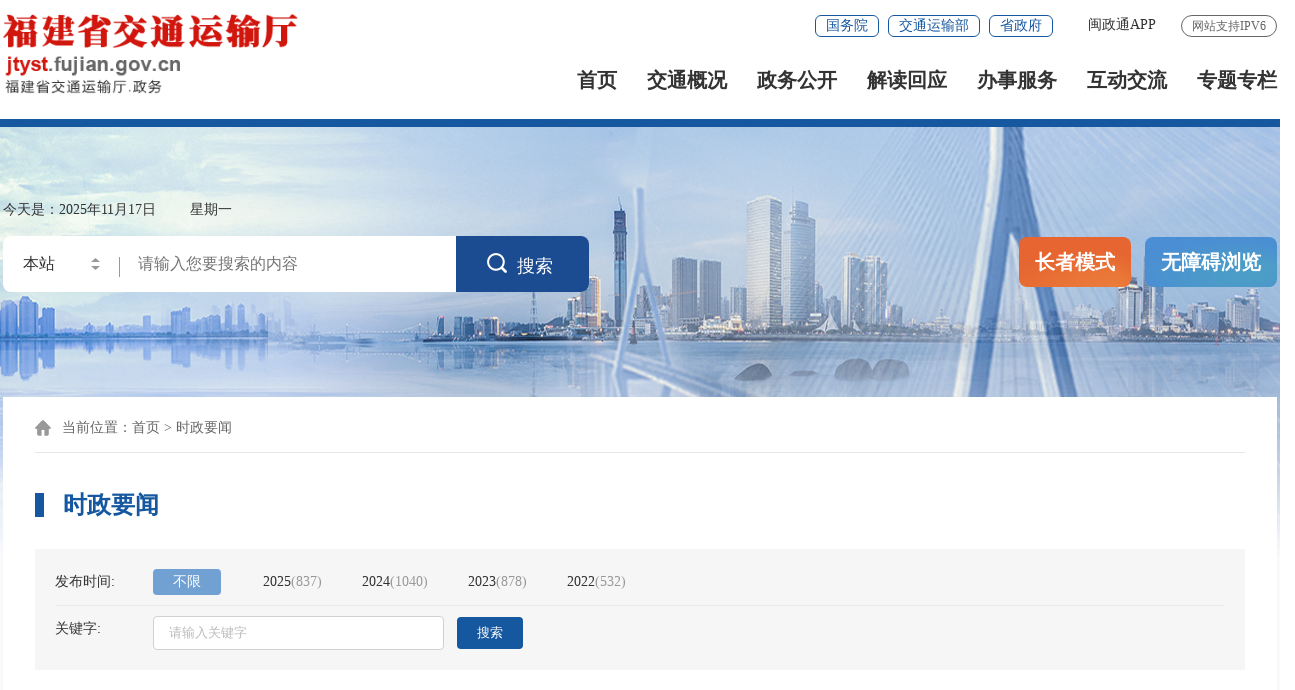

--- FILE ---
content_type: text/html
request_url: http://jtyst.fj.gov.cn/szyw/
body_size: 14506
content:
<!DOCTYPE html>
<html lang="en">
<head>
<meta charset="UTF-8">
<meta content="yes" name="apple-mobile-web-app-capable" />
<meta name="viewport" content="width=device-width,height=device-height,initial-scale=1.0,maximum-scale=1.0,user-scalable=no" />
<meta name="SiteName" content="福建省交通运输厅">
<meta name="SiteDomain" content="jtyst.fujian.gov.cn">
<meta name="SiteIDCode" content="3500000018">
<meta name="ColumnName" content="时政要闻">
<meta name="ColumnDescription" content="时政要闻,">
<meta name="ColumnKeywords" content="时政要闻,">
<meta name="ColumnType" content="时政要闻,">
<title>时政要闻_福建省交通运输厅</title>
<link rel="stylesheet" href="../images/iconfont.css">
<link rel="stylesheet" href="../images/20211016-jtt-golbal.css">
<link rel="stylesheet" href="../images/20211016-jtt-style.css">
<link rel="stylesheet" href="/images/2021jtt.css">
        <style>
            /* 栏目扩展样式 */
                
            /* 栏目扩展样式 */
        </style>
</head>
<body ms-controller="windowRoot">

<!-- 头部嵌套 -->
  <!--头部开始-->
<div class="top-link-wap_2021">
    <div class="top-link_2021" id="top-link">
        <div class="w_1300_2021 clearflx_2021">
            <!--<span class="pho-menu_2021"><img src="images/2021menu.png" alt="" /></span>-->
            <div class="logo_2021" role="serve" des="头部信息"><a href="/"><img src="/images/20211015-jtt-logo.png" alt="" /></a>
            </div>
            <div class="xyfd_2021">
                <div class="rig-top_2021 clearflx_2021" role="serve" des="头部信息">
                    <span>网站支持IPV6</span>
                 <ul class="clearflx_2021 ft-list_2021">
                          <li style="display: none;"><a href="javascript:StranBody()" title="繁体版" id='StranLink' class="ydb_2021 b-free-read-leaf">繁体版 </a>|</li>
                          <li><a href="javascript:;" class="ydb_2021 b-free-read-leaf" >闽政通APP
                                  <div class="ydtk_2021 clearflx">
                                      <div class="ewp_2021">
                                          <i>
                                             
                                              <img width="100" src="/images/mztwjw20211207.png" alt="扫描闽政通APP二维码" / />
                                          </i>
                                          <em>闽政通APP</em>
                                      </div>
                                  </div>
                              </a></li>
                      </ul>
                    <div class="gwp_2021">
                        <a href="http://www.gov.cn/" title="国务院" target="_blank">国务院</a>
                        <a href="https://www.mot.gov.cn/" title="交通运输部" target="_blank">交通运输部</a>
                        <a href="https://www.fujian.gov.cn/" title="省政府" target="_blank">省政府</a>
                    </div>
                </div>
  
                <div class="pho-fix_2021">
                    <!--<i class="close_2021"><img src="../images/2021close.png" alt="" /></i>-->
                    <ul class="nav_2021 clearflx_2021" role="navigation" des="站点主目录">
                        <li ms-class="active_2021:currPath==''"><a href="/">首页</a></li>
                        <li ms-class="active_2021:currPath=='jtgk'"><a href="/jtgk/">交通概况</a></li>
                        <li ms-class="active_2021:currPath=='zwgk'"><a href="/zwgk/">政务公开 </a></li>
                        <li ms-class="active_2021:currPath=='jdhy'"><a href="/jdhy/">解读回应 </a></li>
                        <li ms-class="active_2021:currPath=='bsfw'"><a
                                href="http://zwfw.fujian.gov.cn/province-dept/index?type=2&siteUnid=08BF69642F4234E18CE407F8B1F59508&randomNum=0.9234739236035103"
                                target="_blank">办事服务</a></li>
                        <li ms-class="active_2021:currPath=='hdjl'"><a href="/hdjl/">互动交流</a></li>
              
                        <li ms-class="active_2021:currPath=='ztzl'"><a href="/ztzl/">专题专栏</a></li>
                    </ul>
  
  
                    <div class="pho-search_2021 clearflx_2021">
                        <form action="/ssp/main/index.html" class="form" method="get">
                            <input type="text" placeholder="请输入搜索内容" name="key" value="" />
                            <input id="siteId" name="siteId" type="hidden" value="ff808081624641aa01624741c077003d" />
                            <button class="iconfont"></button>
                        </form>
                    </div>
                </div>
            </div>
        </div>
    </div>
  </div>
  <div class="gaod_2021"></div>
  <!--头部结束-->
  
  
  
  <div class="smgb-banner">
    <div class="w_1300_2021 clearflx">
        <div class="header_div">
            <div class="date-tq"><span>今天是：<span ms-text="now|date('yyyy年MM月dd日')"></span>&nbsp;<span
                        ms-text="nowWeek"></span></span></div>
            <div class="header_21_ss rel " ms-controller="list_rs" id="header" role="interaction" des="搜索">
                <form action="/ssp/main/index.html" id="form" class="form" method="get" target="_blank"
                    ms-blur="$togLinkkey">
                    <div class="header_21_picker header_21_picker1 ">
                        <input type="text" value="本站" readonly="" />
                        <a class="upDown"></a>
                    </div>
                    <input type="text" placeholder="请输入您要搜索的内容" class="header_21_inp" value="" name="key" id="selecttags" required="required" autocomplete="off" ms-duplex="tixing" ms-focus="$checkLock" />
                    <input id="siteId" name="siteId" type="hidden" value="ff808081624641aa01624741c077003d" />
                    <input id="isMain" name="isMain" type="hidden" value="" />
                    <button class="header_21_btn"><i class="iconfont"></i><span>搜索</span></button>
  
                    <div class="search-log_2021" id="searchTag" style="display: none;" ms-visible="!showlist&&LockLink">
                        <div class="rs_tit1_2021" style="display: none;" ms-visible="historyKeys.length>0">历史搜索：<a
                                ms-if-loop="$index<5" ms-repeat="historyKeys" href="javascript:;" ms-text="el"
                                ms-click="setPost(el)"></a></div>
                        <div class="rs_tit1_2021" ms-visible="keys.length>0">热门搜索：
                            <a href="javascript:;" ms-repeat="keys" ms-click="setPost(el.keyword)"
                                ms-text="el.keyword">三坊七巷消防救援站</a>
                        </div>
                    </div>
                    <div class="search-log_2021"  ms-visible="flags[0]" style="display: none;">
                      <ul>
                        <li ms-repeat="tipList" ms-click="getTip('flags', 0, el.wordName)"><a href="javascript:;" ms-text="el.wordName"></a></li>
                      </ul>
                  </div>
                </form>
  
  
            </div>
            <div class="aged_link" ms-controller="button">
                <a href="javascript:;" ms-click="inSlb()" ms-visible="butt==false" class="aged_link_01"
                    ms-click="$inSlb()" title="长者模式">长者模式</a>
                <a href="javascript:;" style="display: none;" ms-click="outSlb()" ms-visible="butt==true"
                    class="aged_link_01 none" ms-click="$outSlb()" title="退出长者模式">退出长者模式</a>
                <a href="javascript:;" class="aged_link_02" title="无障碍浏览" id="barrierFreeBtn">无障碍浏览</a>
            </div>
        </div>
  
    </div>
  </div>
  </div>
  <!-- banner部分结束 -->
<!-- 头部嵌套end -->

<!-- 中间部分开始 -->
<div class="w_1300_2021 smbg-pod-bot">
    <div class="smgb-ej-container">
        <div class="dqwz"><p>当前位置：<a href="../" title="首页" class="CurrChnlCls">首页</a>&nbsp;>&nbsp;<a href="./" title="时政要闻" class="CurrChnlCls">时政要闻</a>
</p></div>

        <div class="gl_tit clearflx">
            <div class="gl_tit_l"><em></em> 时政要闻</div>
            <div class="gl_tit_r">
               

            </div>
        </div>


        <div class="gl_con" ms-controller="list_search">
            <div class="gl_tit2 pho-none">
                <span>发布时间:</span>
                <div class="gl_tit2_r year" >
                    <a ms-repeat="helps.yearItems" ms-if-loop="$index<9" ms-class="on:el.value==searchForm.year" href="javascript:;"
                                ms-click="$setVal('year',el.value,$event)"> {{el.name}}<span ms-if="el.name != '不限'">({{el.num}})</span></a>

                </div>
                <div class="gl_tit2_r years" style="display: none;">
                    <a ms-repeat="helps.yearItems" ms-class="on:el.value==searchForm.year" href="javascript:;"
                                ms-click="$setVal('year',el.value,$event)"> {{el.name}}<span ms-if="el.name != '不限'">({{el.num}})</span></a>

                </div>
                <div class="clear"></div>
                
                <em class="zk_btn zk-box "><a href="javascript:;" ms-if="helps.yearItems.length>9">展开</a></em>
            </div>
            <div class="jtt-line"></div>
            <div class="gl_tit2 mar-T10">
                <span class="t_no">关键字:</span>
                
                <div class="gl_tit2_r t_inp">
                    
                    <form ms-submit="$search" class="form">
						     <input class="inp1" placeholder="请输入关键字" ms-duplex="searchForm.title" type="text" />
							 <button type="submit" value="搜索" class="btn3"  value="搜索" >搜索</button>
					</form>

                </div>
                <div class="clear"></div>
            </div>
        </div>



        <div class="jtt-gl_list " ms-controller="list">
            <div ms-visible="showStatic">
                
                    <ul class="jtt-gl_list smgb-bor-bot">
                        

                        <li>
                            <span>2025-11-17</span>
                            <a href="./202511/t20251117_7034534.htm" target="_blank" title="思想之光照亮法治航程——习近平法治思想引领新时代法治中国建设述评">思想之光照亮法治航程——习近平法治思想引领新时代法治中国建设述评</a>
                            
                        </li>
                        
                    

                        <li>
                            <span>2025-11-17</span>
                            <a href="./202511/t20251117_7034533.htm" target="_blank" title="《习近平法治文选》第一卷主要篇目介绍">《习近平法治文选》第一卷主要篇目介绍</a>
                            
                        </li>
                        
                    

                        <li>
                            <span>2025-11-17</span>
                            <a href="./202511/t20251117_7034531.htm" target="_blank" title="《习近平法治文选》第一卷出版发行">《习近平法治文选》第一卷出版发行</a>
                            
                        </li>
                        
                    

                        <li>
                            <span>2025-11-16</span>
                            <a href="./202511/t20251117_7034529.htm" target="_blank" title="习近平：因地制宜发展新质生产力">习近平：因地制宜发展新质生产力</a>
                            
                        </li>
                        
                    

                        <li>
                            <span>2025-11-16</span>
                            <a href="./202511/t20251117_7034522.htm" target="_blank" title="《求是》杂志发表习近平总书记重要文章《因地制宜发展新质生产力》">《求是》杂志发表习近平总书记重要文章《因地制宜发展新质生产力》</a>
                            
                        </li>
                        
                    
                    </ul>

                
                    <ul class="jtt-gl_list smgb-bor-bot">
                        

                        <li>
                            <span>2025-11-15</span>
                            <a href="./202511/t20251117_7034520.htm" target="_blank" title="李强主持召开国务院常务会议 研究深入实施“两重”建设有关工作等">李强主持召开国务院常务会议 研究深入实施“两重”建设有关工作等</a>
                            
                        </li>
                        
                    

                        <li>
                            <span>2025-11-15</span>
                            <a href="./202511/t20251117_7034518.htm" target="_blank" title="习近平会见泰国国王哇集拉隆功">习近平会见泰国国王哇集拉隆功</a>
                            
                        </li>
                        
                    

                        <li>
                            <span>2025-11-14</span>
                            <a href="./202511/t20251114_7034051.htm" target="_blank" title="与汉学结伴，促进中外文明交流互鉴——习近平主席复信激励广大青年汉学家和国际中文教育工作者为推动构建人类命运共同体贡献智慧和力量">与汉学结伴，促进中外文明交流互鉴——习近平主席复信激励广大青年汉学家和国际中文教育工作者为推动构建人类命运共同体贡献智慧和力量</a>
                            
                        </li>
                        
                    

                        <li>
                            <span>2025-11-13</span>
                            <a href="./202511/t20251113_7033705.htm" target="_blank" title="习近平复信青年汉学家">习近平复信青年汉学家</a>
                            
                        </li>
                        
                    

                        <li>
                            <span>2025-11-13</span>
                            <a href="./202511/t20251113_7033704.htm" target="_blank" title="习近平同科摩罗总统阿扎利就中科建交50周年互致贺电">习近平同科摩罗总统阿扎利就中科建交50周年互致贺电</a>
                            
                        </li>
                        
                    
                    </ul>

                
                    <ul class="jtt-gl_list smgb-bor-bot">
                        

                        <li>
                            <span>2025-11-13</span>
                            <a href="./202511/t20251113_7033498.htm" target="_blank" title="习近平会见西班牙国王费利佩六世">习近平会见西班牙国王费利佩六世</a>
                            
                        </li>
                        
                    

                        <li>
                            <span>2025-11-12</span>
                            <a href="./202511/t20251113_7033494.htm" target="_blank" title="图讯：习近平会见西班牙国王费利佩六世">图讯：习近平会见西班牙国王费利佩六世</a>
                            
                        </li>
                        
                    

                        <li>
                            <span>2025-11-12</span>
                            <a href="./202511/t20251113_7033491.htm" target="_blank" title="快讯：习近平同西班牙国王费利佩六世共同出席合作文件签字仪式">快讯：习近平同西班牙国王费利佩六世共同出席合作文件签字仪式</a>
                            
                        </li>
                        
                    

                        <li>
                            <span>2025-11-12</span>
                            <a href="./202511/t20251113_7033490.htm" target="_blank" title="快讯：习近平举行仪式欢迎西班牙国王费利佩六世访华">快讯：习近平举行仪式欢迎西班牙国王费利佩六世访华</a>
                            
                        </li>
                        
                    

                        <li>
                            <span>2025-11-12</span>
                            <a href="./202511/t20251112_7032922.htm" target="_blank" title="习近平致电祝贺康诺利就任爱尔兰总统">习近平致电祝贺康诺利就任爱尔兰总统</a>
                            
                        </li>
                        
                    
                    </ul>

                
            </div>
            <div ms-visible="!showStatic">
                <div ms-if="list.length==0">
                    <div ms-if="!error" class="loadinfo" style="text-align:center;"><img src="../images/loading.gif" /></div>
                    <div ms-if="error" class="loadinfo" style="text-align:center;">没有检索到数据，请尝试更换您的检索条件。</div>
                </div>

            <div ms-if="list.length>0">
                <ul class="jtt-gl_list smgb-bor-bot">
                    <li ms-repeat="list" ms-if-loop="$index<5">
                        <a ms-attr-href="el.url" ms-attr-title="el.title2" target="_blank" ms-text="el.title|html"></a>
                        <span  ms-text="el.time|date('yyyy-MM-dd')"></span>
                    </li>								
                </ul>
                <ul class="jtt-gl_list smgb-bor-bot" ms-if="list.length>5">
                    <li ms-repeat="list"  ms-if-loop="$index>4 && $index<10">
                        <a ms-attr-href="el.url" ms-attr-title="el.title2" target="_blank" ms-text="el.title|html"></a>
                        <span  ms-text="el.time|date('yyyy-MM-dd')"></span>
                    </li>
                </ul>
                <ul class="jtt-gl_list smgb-bor-bot" ms-if="list.length>10">
                    <li ms-repeat="list" ms-if-loop="$index>9 && $index<15">
                        <a ms-attr-href="el.url" ms-attr-title="el.title2" target="_blank" ms-text="el.title|html"></a>
                        <span  ms-text="el.time|date('yyyy-MM-dd')"></span>
                    </li>
                </ul>

            </div>
            
        </div>

        

        <!--分页样式04  当前页是第一页的时候上一页的样式加prevStop，当前页是最后一页的时候，下一页的样式加nextStop-->
        <div class="fy_list_04" ms-controller="list_pagebar" ms-if="recordCount>0">
            <div class="fy_tit_l">
                <a href="javascript:;" class="prev prevStop" ms-if="pageIndex==1"><em>&lt;&lt;</em>上一页</a>
                <a href="javascript:;" class="prev" ms-if="pageIndex>1"
                    ms-click="toPage(pageIndex-1,$event)"><em>&lt;&lt;</em>上一页</a>
                <a ms-repeat="pages" href="javascript:;" ms-click="toPage(el,$event)"
                    ms-class="on:el==pageIndex">{{el}}</a>
                <a class="next" href="javascript:;" ms-if="pageIndex<pageCount"
                    ms-click="toPage(pageIndex+1,$event)">下一页<em>&gt;&gt;</em></a>
                <a class="next nextStop" href="javascript:;"
                    ms-if="pageIndex==pageCount">下一页<em>&gt;&gt;</em></a>
            </div>
            <div class="fy_tit_r">
                共{{pageCount}}页，跳转到第<input name="" type="text" class="fy_inp" placeholder="5" ms-duplex-number="inputNumber" />页<span class="fy_go" type="submit"
                    ms-click="toPage(inputNumber,$event)">GO</span>
            </div>
            <div class="clear"></div>
        </div>
		

    </div>
    </div>
</div>
<!-- 中间部分结束 -->
<!--

-->

<!-- 底部嵌套 -->
<!-- 底部嵌套 -->
<div id="footer_2021">
    <div class="pho-foot_2021">
        <div class="xzk_2021">
            <ul>
                <li>
                    <p>全国交通系统网站</p>
                    <div class="mark_2021" style="display: none">
                        <div class="dialog_2021">
                        
                            <ul>
                                
                                    <li><a href="http://jtw.beijing.gov.cn/" target="_blank" title="北京市交通委员会">北京市交通委员会</a></li>
                                
                                    <li><a href="http://jtys.tj.gov.cn/" target="_blank" title="天津市交通运输委员会">天津市交通运输委员会</a></li>
                                
                                    <li><a href="http://jtt.hebei.gov.cn/" target="_blank" title="河北省交通运输厅">河北省交通运输厅</a></li>
                                
                                    <li><a href="http://jtyst.shanxi.gov.cn/" target="_blank" title="山西省交通运输厅">山西省交通运输厅</a></li>
                                
                                    <li><a href="http://jtyst.nmg.gov.cn/" target="_blank" title="内蒙古自治区交通厅">内蒙古自治区交通厅</a></li>
                                
                                    <li><a href="http://jtt.ln.gov.cn" target="_blank" title="辽宁省交通运输厅">辽宁省交通运输厅</a></li>
                                
                                    <li><a href="http://jtyst.jl.gov.cn/" target="_blank" title="吉林省交通运输厅">吉林省交通运输厅</a></li>
                                
                                    <li><a href="http://jt.hlj.gov.cn/" target="_blank" title="黑龙江省交通运输厅">黑龙江省交通运输厅</a></li>
                                
                                    <li><a href="http://jtw.sh.gov.cn/" target="_blank" title="上海市交通委员会">上海市交通委员会</a></li>
                                
                                    <li><a href="http://jtyst.jiangsu.gov.cn/" target="_blank" title="江苏省交通运输厅">江苏省交通运输厅</a></li>
                                
                                    <li><a href="http://jtyst.zj.gov.cn/" target="_blank" title="浙江省交通运输厅">浙江省交通运输厅</a></li>
                                
                                    <li><a href="http://jtt.ah.gov.cn/" target="_blank" title="安徽省交通运输厅">安徽省交通运输厅</a></li>
                                
                                    <li><a href="http://jtyst.fujian.gov.cn/" target="_blank" title="福建省交通运输厅">福建省交通运输厅</a></li>
                                
                                    <li><a href="http://jt.jiangxi.gov.cn/" target="_blank" title="江西省交通运输厅">江西省交通运输厅</a></li>
                                
                                    <li><a href="http://jtt.shandong.gov.cn/" target="_blank" title="山东省交通运输厅">山东省交通运输厅</a></li>
                                
                                    <li><a href="http://jtyst.henan.gov.cn/" target="_blank" title="河南省交通运输厅">河南省交通运输厅</a></li>
                                
                                    <li><a href="http://jtt.hubei.gov.cn/" target="_blank" title="湖北省交通运输厅">湖北省交通运输厅</a></li>
                                
                                    <li><a href="http://jtt.hunan.gov.cn/" target="_blank" title="湖南省交通运输厅">湖南省交通运输厅</a></li>
                                
                                    <li><a href="http://td.gd.gov.cn/" target="_blank" title="广东省交通运输厅">广东省交通运输厅</a></li>
                                
                                    <li><a href="http://jt.hainan.gov.cn/" target="_blank" title="海南省交通运输厅">海南省交通运输厅</a></li>
                                
                                    <li><a href="http://jtt.gxzf.gov.cn/" target="_blank" title="广西壮族自治区交通运输厅">广西壮族自治区交通运输厅</a></li>
                                
                                    <li><a href="http://jtt.sc.gov.cn/" target="_blank" title="四川省交通运输厅">四川省交通运输厅</a></li>
                                
                                    <li><a href="http://jt.guizhou.gov.cn/" target="_blank" title="贵州省交通运输厅">贵州省交通运输厅</a></li>
                                
                                    <li><a href="http://jtj.cq.gov.cn/" target="_blank" title="重庆市交通委员会">重庆市交通委员会</a></li>
                                
                                    <li><a href="http://jtyst.yn.gov.cn/" target="_blank" title="云南省交通运输厅">云南省交通运输厅</a></li>
                                
                                    <li><a href="http://jtt.xizang.gov.cn/" target="_blank" title="西藏自治区交通运输厅">西藏自治区交通运输厅</a></li>
                                
                                    <li><a href="http://jtyst.shaanxi.gov.cn/" target="_blank" title="陕西省交通运输厅">陕西省交通运输厅</a></li>
                                
                                    <li><a href="http://jtys.gansu.gov.cn/" target="_blank" title="甘肃省交通运输厅">甘肃省交通运输厅</a></li>
                                
                                    <li><a href="http://jtt.nx.gov.cn/" target="_blank" title="宁夏回族自治区交通运输厅">宁夏回族自治区交通运输厅</a></li>
                                
                                    <li><a href="http://jtyst.xinjiang.gov.cn" target="_blank" title="新疆维吾尔自治区交通运输厅">新疆维吾尔自治区交通运输厅</a></li>
                                
                            </ul>
                        </div>
                    </div>
                </li>
                <li>
                    <p>省内交通系统网站</p>
                    <div class="mark_2021" style="display: none">
                        <div class="dialog_2021">
                            <ul>
                                
                                    <li><a href="http://www.fjgsgl.com" target="_blank" title="福建省高速公路集团有限公司">福建省高速公路集团有限公司</a></li>
                                
                                    <li><a href="http://jtyst.fujian.gov.cn/fjgl/" target="_blank" title="福建省公路事业发展中心">福建省公路事业发展中心</a></li>
                                
                                    <li><a href="http://jtyst.fujian.gov.cn/fjgh/" target="_blank" title="福建省港航事业发展中心">福建省港航事业发展中心</a></li>
                                
                                    <li><a href="http://jtyst.fujian.gov.cn/fjysgl/" target="_blank" title="福建省运输事业发展中心">福建省运输事业发展中心</a></li>
                                
                                    <li><a href="http://jtyst.fujian.gov.cn/fzgkj/" target="_blank" title="福建省福州港口发展中心">福建省福州港口发展中心</a></li>
                                
                                    <li><a href="http://jtyst.fujian.gov.cn/mzwgk/" target="_blank" title="福建省湄洲湾港口发展中心">福建省湄洲湾港口发展中心</a></li>
                                
                                    <li><a href="http://jtyst.fujian.gov.cn/qzg/" target="_blank" title="福建省泉州港口发展中心">福建省泉州港口发展中心</a></li>
                                
                                    <li><a href="http://jtyst.fujian.gov.cn/fjjtbzxx/" target="_blank" title="福建省交通运输综合保障服务中心">福建省交通运输综合保障服务中心</a></li>
                                
                                    <li><a href="http://jtyst.fujian.gov.cn/fjjtzj/" target="_blank" title="福建省交通建设质量安全中心">福建省交通建设质量安全中心</a></li>
                                
                                    <li><a href="http://jtyst.fujian.gov.cn/fjjtghb/" target="_blank" title="福建省交通规划办公室">福建省交通规划办公室</a></li>
                                
                                    <li><a href="http://jtyst.fujian.gov.cn/fjjtgczj/" target="_blank" title="福建省交通工程造价站">福建省交通工程造价站</a></li>
                                
                                    <li><a href="http://jtyst.fujian.gov.cn/zxwz/" target="_blank" title="福建省交通信息通信与应急处置中心">福建省交通信息通信与应急处置中心</a></li>
                                
                                    <li><a href="http://jtyst.fujian.gov.cn/fjjtjjxxzx/" target="_blank" title="福建省交通经济科技信息中心">福建省交通经济科技信息中心</a></li>
                                
                                    <li><a href="http://fzjt.fuzhou.gov.cn/" target="_blank" title="福州市交通运输局">福州市交通运输局</a></li>
                                
                                    <li><a href="http://jt.xm.gov.cn/" target="_blank" title="厦门市交通运输局">厦门市交通运输局</a></li>
                                
                                    <li><a href="http://jtysj.zhangzhou.gov.cn/" target="_blank" title="漳州市交通运输局">漳州市交通运输局</a></li>
                                
                                    <li><a href="http://jtj.quanzhou.gov.cn/" target="_blank" title="泉州市交通运输局">泉州市交通运输局</a></li>
                                
                                    <li><a href="http://jtj.sm.gov.cn/" target="_blank" title="三明市交通运输局">三明市交通运输局</a></li>
                                
                                    <li><a href="http://jtysj.putian.gov.cn/" target="_blank" title="莆田市交通运输局">莆田市交通运输局</a></li>
                                
                                    <li><a href="http://jtysj.np.gov.cn/" target="_blank" title="南平市交通运输局">南平市交通运输局</a></li>
                                
                                    <li><a href="http://lyjt.longyan.gov.cn/" target="_blank" title="龙岩市交通运输局">龙岩市交通运输局</a></li>
                                
                                    <li><a href="http://jtj.ningde.gov.cn/" target="_blank" title="宁德市交通运输局">宁德市交通运输局</a></li>
                                
                                    <li><a href="http://port.xm.gov.cn/" target="_blank" title="厦门港口管理局">厦门港口管理局</a></li>
                                
                            </ul>
                        </div>
                    </div>
                </li>
                <li>
                    <p>省级政府部门系统网站</p>
                    <div class="mark_2021" style="display: none">
                        <div class="dialog_2021">
                            <ul>
                                
                                    <li><a href="http://fgw.fujian.gov.cn/" target="_blank" title="省发改委">省发改委</a></li>
                                
                                    <li><a href="http://jyt.fujian.gov.cn/" target="_blank" title="省教育厅">省教育厅</a></li>
                                
                                    <li><a href="http://kjt.fujian.gov.cn/" target="_blank" title="省科技厅">省科技厅</a></li>
                                
                                    <li><a href="http://gxt.fujian.gov.cn/" target="_blank" title="省工信厅">省工信厅</a></li>
                                
                                    <li><a href="http://mzzjt.fujian.gov.cn/" target="_blank" title="省民族宗教厅">省民族宗教厅</a></li>
                                
                                    <li><a href="http://gat.fujian.gov.cn/" target="_blank" title="省公安厅">省公安厅</a></li>
                                
                                    <li><a href="http://mzt.fujian.gov.cn/" target="_blank" title="省民政厅">省民政厅</a></li>
                                
                                    <li><a href="http://sft.fujian.gov.cn/" target="_blank" title="省司法厅">省司法厅</a></li>
                                
                                    <li><a href="http://czt.fujian.gov.cn/" target="_blank" title="省财政厅">省财政厅</a></li>
                                
                                    <li><a href="http://rst.fujian.gov.cn" target="_blank" title="省人社厅">省人社厅</a></li>
                                
                                    <li><a href="http://zrzyt.fujian.gov.cn" target="_blank" title="省自然资源厅">省自然资源厅</a></li>
                                
                                    <li><a href="http://sthjt.fujian.gov.cn/" target="_blank" title="省生态环境厅">省生态环境厅</a></li>
                                
                                    <li><a href="http://zjt.fujian.gov.cn/" target="_blank" title="省住建厅">省住建厅</a></li>
                                
                                    <li><a href="http://jtyst.fujian.gov.cn/" target="_blank" title="省交通运输厅">省交通运输厅</a></li>
                                
                                    <li><a href="http://slt.fujian.gov.cn/" target="_blank" title="省水利厅">省水利厅</a></li>
                                
                                    <li><a href="http://nynct.fujian.gov.cn/" target="_blank" title="福建省农业农村厅">福建省农业农村厅</a></li>
                                
                                    <li><a href="http://swt.fujian.gov.cn/" target="_blank" title="福建省商务厅">福建省商务厅</a></li>
                                
                                    <li><a href="http://wlt.fujian.gov.cn/" target="_blank" title="省文旅厅">省文旅厅</a></li>
                                
                                    <li><a href="http://wjw.fujian.gov.cn/" target="_blank" title="福建省卫健委">福建省卫健委</a></li>
                                
                                    <li><a href="http://tyjrswt.fujian.gov.cn/" target="_blank" title="省退役军人厅">省退役军人厅</a></li>
                                
                                    <li><a href="http://yjt.fujian.gov.cn/" target="_blank" title="福建省应急厅">福建省应急厅</a></li>
                                
                                    <li><a href="http://sjt.fujian.gov.cn/" target="_blank" title="福建省审计厅">福建省审计厅</a></li>
                                
                                    <li><a href="http://wb.fujian.gov.cn/" target="_blank" title="福建省外办">福建省外办</a></li>
                                
                                    <li><a href="http://gzw.fujian.gov.cn/" target="_blank" title="福建省国资委">福建省国资委</a></li>
                                
                                    <li><a href="http://lyj.fujian.gov.cn/" target="_blank" title="省林业局">省林业局</a></li>
                                
                                    <li><a href="http://hyyyj.fujian.gov.cn/" target="_blank" title="省海洋渔业局">省海洋渔业局</a></li>
                                
                                    <li><a href="http://scjgj.fujian.gov.cn/" target="_blank" title="福建省市场监管局">福建省市场监管局</a></li>
                                
                                    <li><a href="http://gdj.fujian.gov.cn/" target="_blank" title="福建省广电局">福建省广电局</a></li>
                                
                                    <li><a href="http://tyj.fujian.gov.cn/" target="_blank" title="省体育局">省体育局</a></li>
                                
                                    <li><a href="http://tjj.fujian.gov.cn/" target="_blank" title="省统计局">省统计局</a></li>
                                
                                    <li><a href="http://gdb.fujian.gov.cn/" target="_blank" title="福建省人防办">福建省人防办</a></li>
                                
                                    <li><a href="https://fjjrb.gov.cn/" target="_blank" title="省金融监管局">省金融监管局</a></li>
                                
                                    <li><a href="http://xfj.fujian.gov.cn/" target="_blank" title="省信访局">省信访局</a></li>
                                
                                    <li><a href="http://jgswglj.fujian.gov.cn/" target="_blank" title="省机关事务管理局">省机关事务管理局</a></li>
                                
                                    <li><a href="http://lsj.fujian.gov.cn/" target="_blank" title="省粮储局">省粮储局</a></li>
                                
                                    <li><a href="http://yjj.scjgj.fujian.gov.cn/default.htm" target="_blank" title="省药监局">省药监局</a></li>
                                
                            </ul>
                        </div>
                    </div>
                </li>
            </ul>
        </div>
    </div>

    <div class="yqlj_con_2021">
        <div class="w_1300_2021 rel_2021">
            <div class="yqlj_tit1_2021">
                <ul>
                    <li>
                        <p>全国交通系统网站<em></em><i></i></p>
                        <div class="yqlj_con1_2021">
                            <ul>
                                
                                    <li><a href="http://jtw.beijing.gov.cn/" target="_blank" title="北京市交通委员会">北京市交通委员会</a></li>
                                
                                    <li><a href="http://jtys.tj.gov.cn/" target="_blank" title="天津市交通运输委员会">天津市交通运输委员会</a></li>
                                
                                    <li><a href="http://jtt.hebei.gov.cn/" target="_blank" title="河北省交通运输厅">河北省交通运输厅</a></li>
                                
                                    <li><a href="http://jtyst.shanxi.gov.cn/" target="_blank" title="山西省交通运输厅">山西省交通运输厅</a></li>
                                
                                    <li><a href="http://jtyst.nmg.gov.cn/" target="_blank" title="内蒙古自治区交通厅">内蒙古自治区交通厅</a></li>
                                
                                    <li><a href="http://jtt.ln.gov.cn" target="_blank" title="辽宁省交通运输厅">辽宁省交通运输厅</a></li>
                                
                                    <li><a href="http://jtyst.jl.gov.cn/" target="_blank" title="吉林省交通运输厅">吉林省交通运输厅</a></li>
                                
                                    <li><a href="http://jt.hlj.gov.cn/" target="_blank" title="黑龙江省交通运输厅">黑龙江省交通运输厅</a></li>
                                
                                    <li><a href="http://jtw.sh.gov.cn/" target="_blank" title="上海市交通委员会">上海市交通委员会</a></li>
                                
                                    <li><a href="http://jtyst.jiangsu.gov.cn/" target="_blank" title="江苏省交通运输厅">江苏省交通运输厅</a></li>
                                
                                    <li><a href="http://jtyst.zj.gov.cn/" target="_blank" title="浙江省交通运输厅">浙江省交通运输厅</a></li>
                                
                                    <li><a href="http://jtt.ah.gov.cn/" target="_blank" title="安徽省交通运输厅">安徽省交通运输厅</a></li>
                                
                                    <li><a href="http://jtyst.fujian.gov.cn/" target="_blank" title="福建省交通运输厅">福建省交通运输厅</a></li>
                                
                                    <li><a href="http://jt.jiangxi.gov.cn/" target="_blank" title="江西省交通运输厅">江西省交通运输厅</a></li>
                                
                                    <li><a href="http://jtt.shandong.gov.cn/" target="_blank" title="山东省交通运输厅">山东省交通运输厅</a></li>
                                
                                    <li><a href="http://jtyst.henan.gov.cn/" target="_blank" title="河南省交通运输厅">河南省交通运输厅</a></li>
                                
                                    <li><a href="http://jtt.hubei.gov.cn/" target="_blank" title="湖北省交通运输厅">湖北省交通运输厅</a></li>
                                
                                    <li><a href="http://jtt.hunan.gov.cn/" target="_blank" title="湖南省交通运输厅">湖南省交通运输厅</a></li>
                                
                                    <li><a href="http://td.gd.gov.cn/" target="_blank" title="广东省交通运输厅">广东省交通运输厅</a></li>
                                
                                    <li><a href="http://jt.hainan.gov.cn/" target="_blank" title="海南省交通运输厅">海南省交通运输厅</a></li>
                                
                                    <li><a href="http://jtt.gxzf.gov.cn/" target="_blank" title="广西壮族自治区交通运输厅">广西壮族自治区交通运输厅</a></li>
                                
                                    <li><a href="http://jtt.sc.gov.cn/" target="_blank" title="四川省交通运输厅">四川省交通运输厅</a></li>
                                
                                    <li><a href="http://jt.guizhou.gov.cn/" target="_blank" title="贵州省交通运输厅">贵州省交通运输厅</a></li>
                                
                                    <li><a href="http://jtj.cq.gov.cn/" target="_blank" title="重庆市交通委员会">重庆市交通委员会</a></li>
                                
                                    <li><a href="http://jtyst.yn.gov.cn/" target="_blank" title="云南省交通运输厅">云南省交通运输厅</a></li>
                                
                                    <li><a href="http://jtt.xizang.gov.cn/" target="_blank" title="西藏自治区交通运输厅">西藏自治区交通运输厅</a></li>
                                
                                    <li><a href="http://jtyst.shaanxi.gov.cn/" target="_blank" title="陕西省交通运输厅">陕西省交通运输厅</a></li>
                                
                                    <li><a href="http://jtys.gansu.gov.cn/" target="_blank" title="甘肃省交通运输厅">甘肃省交通运输厅</a></li>
                                
                                    <li><a href="http://jtt.nx.gov.cn/" target="_blank" title="宁夏回族自治区交通运输厅">宁夏回族自治区交通运输厅</a></li>
                                
                                    <li><a href="http://jtyst.xinjiang.gov.cn" target="_blank" title="新疆维吾尔自治区交通运输厅">新疆维吾尔自治区交通运输厅</a></li>
                                
                            </ul>
                        </div>
                    </li>
                    <li>
                        <p>省内交通系统网站<em></em><i></i></p>
                        <div class="yqlj_con1_2021">
                            <ul>
                                
                                    <li><a href="http://www.fjgsgl.com" target="_blank" title="福建省高速公路集团有限公司">福建省高速公路集团有限公司</a></li>
                                
                                    <li><a href="http://jtyst.fujian.gov.cn/fjgl/" target="_blank" title="福建省公路事业发展中心">福建省公路事业发展中心</a></li>
                                
                                    <li><a href="http://jtyst.fujian.gov.cn/fjgh/" target="_blank" title="福建省港航事业发展中心">福建省港航事业发展中心</a></li>
                                
                                    <li><a href="http://jtyst.fujian.gov.cn/fjysgl/" target="_blank" title="福建省运输事业发展中心">福建省运输事业发展中心</a></li>
                                
                                    <li><a href="http://jtyst.fujian.gov.cn/fzgkj/" target="_blank" title="福建省福州港口发展中心">福建省福州港口发展中心</a></li>
                                
                                    <li><a href="http://jtyst.fujian.gov.cn/mzwgk/" target="_blank" title="福建省湄洲湾港口发展中心">福建省湄洲湾港口发展中心</a></li>
                                
                                    <li><a href="http://jtyst.fujian.gov.cn/qzg/" target="_blank" title="福建省泉州港口发展中心">福建省泉州港口发展中心</a></li>
                                
                                    <li><a href="http://jtyst.fujian.gov.cn/fjjtbzxx/" target="_blank" title="福建省交通运输综合保障服务中心">福建省交通运输综合保障服务中心</a></li>
                                
                                    <li><a href="http://jtyst.fujian.gov.cn/fjjtzj/" target="_blank" title="福建省交通建设质量安全中心">福建省交通建设质量安全中心</a></li>
                                
                                    <li><a href="http://jtyst.fujian.gov.cn/fjjtghb/" target="_blank" title="福建省交通规划办公室">福建省交通规划办公室</a></li>
                                
                                    <li><a href="http://jtyst.fujian.gov.cn/fjjtgczj/" target="_blank" title="福建省交通工程造价站">福建省交通工程造价站</a></li>
                                
                                    <li><a href="http://jtyst.fujian.gov.cn/zxwz/" target="_blank" title="福建省交通信息通信与应急处置中心">福建省交通信息通信与应急处置中心</a></li>
                                
                                    <li><a href="http://jtyst.fujian.gov.cn/fjjtjjxxzx/" target="_blank" title="福建省交通经济科技信息中心">福建省交通经济科技信息中心</a></li>
                                
                                    <li><a href="http://fzjt.fuzhou.gov.cn/" target="_blank" title="福州市交通运输局">福州市交通运输局</a></li>
                                
                                    <li><a href="http://jt.xm.gov.cn/" target="_blank" title="厦门市交通运输局">厦门市交通运输局</a></li>
                                
                                    <li><a href="http://jtysj.zhangzhou.gov.cn/" target="_blank" title="漳州市交通运输局">漳州市交通运输局</a></li>
                                
                                    <li><a href="http://jtj.quanzhou.gov.cn/" target="_blank" title="泉州市交通运输局">泉州市交通运输局</a></li>
                                
                                    <li><a href="http://jtj.sm.gov.cn/" target="_blank" title="三明市交通运输局">三明市交通运输局</a></li>
                                
                                    <li><a href="http://jtysj.putian.gov.cn/" target="_blank" title="莆田市交通运输局">莆田市交通运输局</a></li>
                                
                                    <li><a href="http://jtysj.np.gov.cn/" target="_blank" title="南平市交通运输局">南平市交通运输局</a></li>
                                
                                    <li><a href="http://lyjt.longyan.gov.cn/" target="_blank" title="龙岩市交通运输局">龙岩市交通运输局</a></li>
                                
                                    <li><a href="http://jtj.ningde.gov.cn/" target="_blank" title="宁德市交通运输局">宁德市交通运输局</a></li>
                                
                                    <li><a href="http://port.xm.gov.cn/" target="_blank" title="厦门港口管理局">厦门港口管理局</a></li>
                                
                            </ul>
                        </div>
                    </li>
                    <li>
                        <p>省级部门系统网站<em></em><i></i></p>
                        <div class="yqlj_con1_2021">
                            <ul>
                                
                                    <li><a href="http://fgw.fujian.gov.cn/" target="_blank" title="省发改委">省发改委</a></li>
                                
                                    <li><a href="http://jyt.fujian.gov.cn/" target="_blank" title="省教育厅">省教育厅</a></li>
                                
                                    <li><a href="http://kjt.fujian.gov.cn/" target="_blank" title="省科技厅">省科技厅</a></li>
                                
                                    <li><a href="http://gxt.fujian.gov.cn/" target="_blank" title="省工信厅">省工信厅</a></li>
                                
                                    <li><a href="http://mzzjt.fujian.gov.cn/" target="_blank" title="省民族宗教厅">省民族宗教厅</a></li>
                                
                                    <li><a href="http://gat.fujian.gov.cn/" target="_blank" title="省公安厅">省公安厅</a></li>
                                
                                    <li><a href="http://mzt.fujian.gov.cn/" target="_blank" title="省民政厅">省民政厅</a></li>
                                
                                    <li><a href="http://sft.fujian.gov.cn/" target="_blank" title="省司法厅">省司法厅</a></li>
                                
                                    <li><a href="http://czt.fujian.gov.cn/" target="_blank" title="省财政厅">省财政厅</a></li>
                                
                                    <li><a href="http://rst.fujian.gov.cn" target="_blank" title="省人社厅">省人社厅</a></li>
                                
                                    <li><a href="http://zrzyt.fujian.gov.cn" target="_blank" title="省自然资源厅">省自然资源厅</a></li>
                                
                                    <li><a href="http://sthjt.fujian.gov.cn/" target="_blank" title="省生态环境厅">省生态环境厅</a></li>
                                
                                    <li><a href="http://zjt.fujian.gov.cn/" target="_blank" title="省住建厅">省住建厅</a></li>
                                
                                    <li><a href="http://jtyst.fujian.gov.cn/" target="_blank" title="省交通运输厅">省交通运输厅</a></li>
                                
                                    <li><a href="http://slt.fujian.gov.cn/" target="_blank" title="省水利厅">省水利厅</a></li>
                                
                                    <li><a href="http://nynct.fujian.gov.cn/" target="_blank" title="福建省农业农村厅">福建省农业农村厅</a></li>
                                
                                    <li><a href="http://swt.fujian.gov.cn/" target="_blank" title="福建省商务厅">福建省商务厅</a></li>
                                
                                    <li><a href="http://wlt.fujian.gov.cn/" target="_blank" title="省文旅厅">省文旅厅</a></li>
                                
                                    <li><a href="http://wjw.fujian.gov.cn/" target="_blank" title="福建省卫健委">福建省卫健委</a></li>
                                
                                    <li><a href="http://tyjrswt.fujian.gov.cn/" target="_blank" title="省退役军人厅">省退役军人厅</a></li>
                                
                                    <li><a href="http://yjt.fujian.gov.cn/" target="_blank" title="福建省应急厅">福建省应急厅</a></li>
                                
                                    <li><a href="http://sjt.fujian.gov.cn/" target="_blank" title="福建省审计厅">福建省审计厅</a></li>
                                
                                    <li><a href="http://wb.fujian.gov.cn/" target="_blank" title="福建省外办">福建省外办</a></li>
                                
                                    <li><a href="http://gzw.fujian.gov.cn/" target="_blank" title="福建省国资委">福建省国资委</a></li>
                                
                                    <li><a href="http://lyj.fujian.gov.cn/" target="_blank" title="省林业局">省林业局</a></li>
                                
                                    <li><a href="http://hyyyj.fujian.gov.cn/" target="_blank" title="省海洋渔业局">省海洋渔业局</a></li>
                                
                                    <li><a href="http://scjgj.fujian.gov.cn/" target="_blank" title="福建省市场监管局">福建省市场监管局</a></li>
                                
                                    <li><a href="http://gdj.fujian.gov.cn/" target="_blank" title="福建省广电局">福建省广电局</a></li>
                                
                                    <li><a href="http://tyj.fujian.gov.cn/" target="_blank" title="省体育局">省体育局</a></li>
                                
                                    <li><a href="http://tjj.fujian.gov.cn/" target="_blank" title="省统计局">省统计局</a></li>
                                
                                    <li><a href="http://gdb.fujian.gov.cn/" target="_blank" title="福建省人防办">福建省人防办</a></li>
                                
                                    <li><a href="https://fjjrb.gov.cn/" target="_blank" title="省金融监管局">省金融监管局</a></li>
                                
                                    <li><a href="http://xfj.fujian.gov.cn/" target="_blank" title="省信访局">省信访局</a></li>
                                
                                    <li><a href="http://jgswglj.fujian.gov.cn/" target="_blank" title="省机关事务管理局">省机关事务管理局</a></li>
                                
                                    <li><a href="http://lsj.fujian.gov.cn/" target="_blank" title="省粮储局">省粮储局</a></li>
                                
                                    <li><a href="http://yjj.scjgj.fujian.gov.cn/default.htm" target="_blank" title="省药监局">省药监局</a></li>
                                
                            </ul>
                        </div>
                    </li>

                </ul>
                <div class="clear"></div>
            </div>
        </div>
    </div>
    <div class="bot_bg_2021" >
        <div class="w_1300_2021 twhite1_2021">
            <div class="bot_l_2021">
                <h3><a href="/bzzx/" target="_blank">帮助中心</a>|<a href="/bzzx/wzsm/" target="_blank">网站说明</a>|<a href="/bzzx/sybz/" target="_blank">使用帮助</a>|<a href="http://jtyst.fujian.gov.cn/" title="福建交通" rel="sidebar" ms-visible="isFirefox">加入收藏</a><a ms-if="!isFirefox" href="javascript:void(0);" ms-click="$addFav($event,'http://jtyst.fujian.gov.cn/','福建交通')">加入收藏</a>|<a href="/bzzx/zddt/" target="_blank">站点地图</a>|<a href="/bzzx/pbtj/" target="_blank">评比统计</a></h3>
                <p><span>网站标识码：3500000018</span><a href="javascript:;"><img src="/images/babs.png" /><span>闽公网安备：35000899002号</span></a><a href="https://beian.miit.gov.cn/" target="_blank"><span>闽ICP备11011339号-28</span></a></p>
                <p><span>地址：福州市东水路18号</span><span>联系电话：0591-87077103</span></p>
                <p><span>中文域名：福建省交通运输厅.政务</span><span><a href="https://beian.miit.gov.cn/" target="_blank"><span>闽ICP备11011339号-31</span></a></span></p>
            </div>
            <span class="dzjg_2021">
                <span id="_ideConac"></span>
                  <span id="_span_jiucuo"></span>
</span>
            </span>
            <div class="bot_r_2021">
                <h3><a href="javascript:;">新媒体矩阵</a></h3>
                <ul class="clearflx xmt-list-2021">
                    <li><a href="javascript:;">
                        <i class="iconfont"></i>
                        <p>交通运输部微信</p>
                    </a>
                       <div class="codebox_2021">
                            <img src="/images/esm.jpg" />
                        </div>
                    </li>
                    <li><a href="javascript:;"><i class="iconfont"></i>
                        <p>闽政通APP</p>
                    </a>
                        <div class="codebox_2021" >
                            <!-- <div id="_div_mztOrCode_" style="width: 125px; padding-bottom: 12px; text-align: center;"> -->
                                <!-- <span id="_span_mztOrCode"><canvas width="125" height="125"></canvas></span> -->
                                <img src="/images/202010mzt_qrcode.png" style="height: 100px;width: 100px;margin: 6px;" />
                            <!-- </div> -->
                        </div>
                    </li>

                    

                    <li><a href="javascript:;"><i class="iconfont"></i>
                        <p>福建交通微信</p>
                    </a>
                        <div class="codebox_2021">
                        <!-- lgtd_code -->
                            <img src="/images/wx.jpg" />
                            <!-- <img src="/images/wx.jpg" /> -->
                        </div>
                    </li>
                </ul>
                <div class="clear"></div>
            </div>
            <div class="clear"></div>
        </div>
    </div>

    <div class="fot-bot_2021">
        <div class="w_1300_2021">
            <p><span>主办：福建省交通运输厅</span><span>承办：福建省交通信息通信与应急处置中心</span></p>
            <p>为确保最佳浏览效果，建议您使用以下浏览器版本：IE浏览器9.0版本及以上； Google Chrome浏览器 63版本及以上； 360浏览器9.1版本及以上，且IE内核9.0及以上。</p>
        </div>
    </div>
</div>
<!-- 底部嵌套end -->
<!-- 底部嵌套end -->
<script src="../images/2021jtt.js"></script>
 <script src="../images/nav.js"></script>
<!--script src='/images/Url.js' ignoreapd="1"></script-->
<script src="/public/images/Fjtran.js"></script>
<script src="https://www.fujian.gov.cn/images/barrier.free.min.js" id="barrierFree" sn="13596981027b3327"></script>
<script src="/images/2022jtt_slb.js"></script>
<script>
require(["jquery","url","dialog"],function( $ , urlModel , dialog ){
	$(function(){
		var writeHost = ["www.fjszgjj.com","mp.weixin.qq.com"];//白名单
		$("a").click(function () {
			var url = $(this).attr("href");
			var urlObj = urlModel.parse(url);
			//avalon.log(urlObj);
			if (urlObj.protocol) {    //外链或完整的链接
			
				//avalon.log(urlObj.host);
				if (writeHost.indexOf(urlObj.host) > -1) {    //白名单判断
					window.open(url);
				} else if (url.indexOf("javascript") > -1) {
					
				}else if (url.indexOf(".gov.cn") == -1) {//非政府网站域名判断
					var d = dialog({
						title: '提示信息',
						content: '您访问的链接是非政府网站链接，是否继续？',
						width: 320,
						okValue: "继续访问",
						ok: function () {
							//avalon.log(url)
							window.open(url);
						},
						cancelValue: "放弃",
						cancel: function () {
		
						}
					});
					d.show();
					return false;
				}
			} else {  //本站点内连接
		
			}
		});
	 });
})

    var SiteInfo = {
        was4doc    :   295080  //文档检索的was频道号
        ,was4rel : 262249   //相关文档
        , itp4apply: 282
        , itpSiteId: 104
        ,siteHost:"http://jtyst.fujian.gov.cn"
        ,visitHost:"jtyst.fujian.gov.cn"   //流量域名地址，避免后续有变更

    };

</script>
<script>
    (function(){
        var PageInfo = {
            docid : '',
            chnlid : '60461',
            siteid : '29',
            title : "",
            chnlname : "时政要闻",
            sitename : "省交通运输厅"
        }

        //2018年7月2日 17:47:26
        var gkmlId = "8754";
        var gkmlName = "省交通运输厅文件";
        var gkmlUrl = "http://jtyst.fujian.gov.cn/zwgk/zfxxgkzl/zfxxgkml/";
        var chnlUrl = "http://jtyst.fujian.gov.cn/szyw/";
        if( chnlUrl.indexOf( gkmlUrl) ==0 ){
            PageInfo.chnlid = gkmlId ;  //强制设置为公开目录的编号
            PageInfo.chnlname = gkmlName ;  //强制设置为公开目录的编号
        }

        if( PageInfo.title == "" ){
            PageInfo.title = PageInfo.chnlname;
        }
        if( PageInfo.title == "" ){
            PageInfo.title = PageInfo.sitename;
        }

        require(["pageview","jquery"],function(pageview,$){
            var pvTools = pageview();
            pvTools.view( PageInfo , function(d){
                if( !d.error ){
                    avalon.vmodels.windowRoot.pvCount = d.pvt ;
                    avalon.vmodels.windowRoot.siteCount = d.pvst ;
                }
            });
            $(".hsBox").click(function(){
      		$(".ldzc_box_big").toggle();
            });
            $(".hsBox1").click(function(){
	        if($(this).next(".third").css("display")==="none"){
                $(this).addClass('curr');
                $(this).next(".third").show();
            }else{
                $(this).removeClass('curr');
                $(this).next(".third").hide();
            }
	    });
        })

    })();

var SITEID='29'; //流量系统站点主键
var CHNLID='60461'||'0';
var DOCID=''||'0';
var CHNLNAME = "时政要闻";
var DOCTITLE = "";
var DOCRELTIME = "";
var _bdhmProtocol = (("https:" == document.location.protocol) ? " https://" : " http://");
//document.write(unescape("%3Cscript src='" + _bdhmProtocol+SiteInfo.visitHost + "/visitor/hm.js' type='text/javascript'%3E%3C/script%3E"));
</script>
<div style="display: none;" id="_jiucuo_" sitecode='3500000018'></div>
<script>
	window.onload = function() {
				var _currentUrl = window.location.href;                        
				var restrictedContents = ['/fjgl/', '/fjgh/', '/fjysgl/', '/fzgkj/', '/mzwgk/', '/qzg/', '/fjjtbzxx/', '/fjjtzj/', '/fjjtghb/', '/fjjtgczj/', '/zxwz/', '/fjjtjjxxzx/','/zwjz/'];	
				var  Cflag= false; //默认不包含，执行纠错加载
				for (var i = 0; i < restrictedContents.length; i++) {
					if (_currentUrl.indexOf(restrictedContents[i])!== -1) {
						Cflag = true;
						break;
					}
				}				
				// 如果路径不包含受限内容，则执行操作
				if (!Cflag) {
						var _script = document.createElement ("script")
							_script.type = "text/javascript";
							_script.src = 'https://zfwzgl.www.gov.cn/exposure/jiucuo.js';
							_script.onload = function(){
								 $('#_span_jiucuo img').attr('alt','链接政府网站找错');
							}
							document.getElementsByTagName('head')[0].appendChild(_script);

                            var _newScript = document.createElement('script');
                            _newScript.type = 'text/javascript';
                            _newScript.src = 'https://dcs.conac.cn/js/14/000/0000/41066913/CA140000000410669130004.js';
                            _newScript.onload = function(){
                                                    $('#imgConac').attr('alt','党政机关');
                                            }
                            document.head.appendChild(_newScript); 
				}
					
	};
</script>
<script>
  // 顶部搜索
  var HisString = window.localStorage.getItem("HistoryList"),HisArr = [];
  if (HisString != null) { HisArr = HisString.split(",") };
  var Rs = avalon.define({
      $id: "list_rs",
      serKey: "",
      keys: [],
      linkKeys: [],
      historyKeys: HisArr,
      error: false,
      showlist: false,
      LockLink: false,
  tipList: [] //头部搜索下拉框提示词
          , tixing: ''   //提醒、头部搜索框输入监听
          ,
          flag : false ,   // 预设的状态标记
          flags : [false,false,false,false,false,false,false,false,false,false,false,false,false,false,false,false,false,false,false,false,false,false,false,false,false,false,false,false,false,false,false,false,false,false,false,false,false] ,   // 预设的状态标记
      flagss : [false,false,false,false,false,false,false,false,false,false,false,false,false,false,false,false,false,false,false,false,false,false,false,false,false,false,false,false,false,false,false,false,false,false,false,false,false] ,   // 预设的状态标记
      $togs: function (name, i, e) {
          e && e.preventDefault();
          avalon.vmodels.list_rs[name].set(i, !avalon.vmodels.list_rs[name][i]);
      },
      setPost: function (key, e) {
          if (e) e.preventDefault();
          $("#header form #selecttags").val(key);
          $("#header form").submit();
          Rs.LockLink = false;
          Rs.showlist = false;
      },
      // $getLinkKeys: function (val) { //获取联想词
      //     $.ajax({
      //         url: "/smartSearch/interface/word/list.do",
      //         method: "post",
      //         data: {
      //             keyWord: val,
      //             siteId: "ff808081624641aa0162476c0e0e0055"
      //         },
      //         success: function (res) {
      //             function json(data) {
      //                 var str = $.trim(data);
      //                 str = str.replace(new RegExp("[\n\r]", "gm"), "");//过滤可能存在的换行
      //                 var s = (new Function('return' + str))();
      //                 return s
      //             }
      //             data = json(res);
      //             Rs.error = data.error;
      //             Rs.linkKeys = data.rows;
      //         },
      //         error: function (err) {
      //             // avalon.log(err);
      //             Rs.error = err;
      //         }
      //     })
      // },
      $togLinkkey: function () {
          Rs.showlist = false;
      },
      $checkLock: function () {
          Rs.LockLink = true;
      },
   getTip : function( name , i, val){
          avalon.vmodels.windowRoot.flags.set(1, true);
          avalon.vmodels.windowRoot.tixing = val;
          avalon.vmodels.windowRoot[name].set(i, false);
 $("#header form #selecttags").val(val);
          $("#header form").submit();
      }

  })
Rs.$watch("tixing", function(val){
      if (avalon.vmodels.list_rs.flags[1]) {
          avalon.vmodels.list_rs.flags.set(1, false);
          return false;
      }
      if (val !== ""){
          var nowDate = new Date().getTime();
          $.ajax({
              url: '/ssp/search/api/word?time=' + nowDate,
              type: "POST",
              dataType: "json",
              data: {
                  keyWord: val,
                  rows: 5,
                  siteId: "ff808081624641aa01624741c077003d",
                  pageSize: 5
              },
              success: function (res) {
                  if (res.error === false && res.datas.length > 0) {
                      avalon.vmodels.list_rs.tipList = res.datas;
                      avalon.vmodels.list_rs.flags.set(0, true);
                  }
              },
              error: function (e) {
                  avalon.log(e);
              }
          });
      } else {
          avalon.vmodels.list_rs.flags.set(0, false);
      }
  })
  Rs.$watch("serKey", function (newVal, oldVal) {
      if (newVal == "") {
          Rs.showlist = false;
          // Rs.LockLink = false;
      } else {
          // Rs.$getLinkKeys(newVal);
          Rs.showlist = true;
      }
  })
  function pushkeys(dataArr) {
      for (var i = 0; i < dataArr.length; i++) {
          var item = {
              keyword: dataArr[i],
          }
          Rs.keys.push(item);
      }
  }

  var defKeywords = ["国家公园", "垃圾分类", "水质", "排行榜", "社保"];
  var hotKeyArr = [];
  //
  var keystr = "水运工程,职工技能大赛,国际船舶运输,增强基层党建活力";
  hotKeyArr = keystr.split(",");
  //
  if (hotKeyArr !== undefined && hotKeyArr.length > 0) { defKeywords = hotKeyArr };
  pushkeys(defKeywords);
//提示词
  

//浮动层定位设置插件
  $.fn.selectCity = function (targetId) {
      var _seft = this;
      var targetId = $(targetId);
      this.click(function () {
          var A_top = $(this).offset().top + $(this).outerHeight(true);  //  1
          var A_left = $(this).offset().left;
          targetId.show();
      });
      targetId.find("#tagClose").click(function () {
          targetId.hide();
      });
      $(document).click(function (event) {
          if (event.target.id != _seft.selector.substring(1)) {
              targetId.hide();
          }
      });
      targetId.click(function (e) {
          e.stopPropagation(); //  2
      });
      return this;
  }
  //调用浮动层
      $("#selecttags").selectCity("#searchTag");
  


//一级顶部搜索
var clickOdd = false;
$('.header_21_picker').on("click", function () {
  var showInput = $('.header_21_picker input');
  var siteId = $('#form #siteId');
  var isMain = $('#form #isMain');
  if (clickOdd) {
     showInput.val('本站');
      $('#form').attr('action', '/ssp/main/index.html');
      siteId.attr('name', 'siteId');
      isMain.attr('name', '');
      siteId.val('ff808081624641aa01624741c077003d');
      
      clickOdd = false;
      return
  } else {
     showInput.val('全省');
     siteId.attr('name', 'siteId');
      isMain.attr('name', 'isMain');	
      $('#form').attr('action', 'https://www.fujian.gov.cn/ssp/main/index.html');
      isMain.val('1');
      siteId.val('ff808081624641aa0162476c0e0e0055');	
      clickOdd = true;
  }
})

//底部链接导航(pc)
  jQuery('.yqlj_tit1_2021>ul>li').click(function () {
      if (jQuery(this).hasClass('on')) {
          return
      } else {
          jQuery(this).addClass('on').siblings().removeClass('on');
          jQuery(this).siblings().children('.yqlj_con1_2021').slideUp()
          jQuery(this).children('.yqlj_con1_2021').slideDown();
      }
      return false;   //阻止冒泡
  })
  jQuery(document).click(function () {
      jQuery('.yqlj_con1_2021').slideUp()
      jQuery('.yqlj_tit1_2021>ul>li').removeClass('on');
  })
  //底部链接导航(移动)
  jQuery('.xzk_2021>ul>li').click(function () {
      if (jQuery(this).hasClass('on')) {
          return
      } else {
          jQuery(this).addClass('on').siblings().removeClass('on');
          jQuery(this).siblings().children('.mark_2021').slideUp()
          jQuery(this).children('.mark_2021').slideDown();
      }
      return false;   //阻止冒泡
  })
  jQuery(document).click(function () {
      jQuery('.mark_2021').slideUp()
      jQuery('.xzk_2021>ul>li').removeClass('on');
  })

  

</script>
  <script>
	    require(['list', "jquery"], function (listModel, $) {

			var chnlOrder = '';
            if (!chnlOrder) {
                chnlOrder = '-docorderpri,-docreltime';
            }

            listModel({
                Mode: "wasdoc",
                objArgs: {
                    listArgs: {
                        channelid: SiteInfo.was4doc,
                        classsql: "" || "chnlid=60461",
                        sortfield: chnlOrder,
                        templet: 'advsch.jsp',

                        searchWord: '',
                        years: ''

                    }
                },
                //autoGetPage: false,
                //showStatic: true,
					//  
                     
			//
							  //
                   autoGetPage: false,
					showStatic: true,
				              //
					
					//
                pagebar: {
                    prepage: 15,
                    recordCount: '3293',
                    pgTemp: "pgBar_c.html",
                    pgCountMode: 'recordCount'
                },
                search: {
                    searchArgs: {
                        title: {
                            field: 'doctitle',
                            compare: 'like',
                            type: 'classsql',
                            valueType: "string"
                        },
                        year: {
                            NotUsed: false
                        }
                    }
                }
            })

			$(".zk-box").click(function() {
					
                if( $(".year").css("display")=='none' ){
                    $(".years").css("display","none");
                    $(".year").css("display","block");
                }else if($(".year").css("display")=='block'){
                
                $(".years").css("display","block");
                $(".year").css("display","none");
                

                }
			});
        });

    </script>
</body>
</html>

--- FILE ---
content_type: text/html
request_url: https://jtyst.fj.gov.cn/szyw/
body_size: 14506
content:
<!DOCTYPE html>
<html lang="en">
<head>
<meta charset="UTF-8">
<meta content="yes" name="apple-mobile-web-app-capable" />
<meta name="viewport" content="width=device-width,height=device-height,initial-scale=1.0,maximum-scale=1.0,user-scalable=no" />
<meta name="SiteName" content="福建省交通运输厅">
<meta name="SiteDomain" content="jtyst.fujian.gov.cn">
<meta name="SiteIDCode" content="3500000018">
<meta name="ColumnName" content="时政要闻">
<meta name="ColumnDescription" content="时政要闻,">
<meta name="ColumnKeywords" content="时政要闻,">
<meta name="ColumnType" content="时政要闻,">
<title>时政要闻_福建省交通运输厅</title>
<link rel="stylesheet" href="../images/iconfont.css">
<link rel="stylesheet" href="../images/20211016-jtt-golbal.css">
<link rel="stylesheet" href="../images/20211016-jtt-style.css">
<link rel="stylesheet" href="/images/2021jtt.css">
        <style>
            /* 栏目扩展样式 */
                
            /* 栏目扩展样式 */
        </style>
</head>
<body ms-controller="windowRoot">

<!-- 头部嵌套 -->
  <!--头部开始-->
<div class="top-link-wap_2021">
    <div class="top-link_2021" id="top-link">
        <div class="w_1300_2021 clearflx_2021">
            <!--<span class="pho-menu_2021"><img src="images/2021menu.png" alt="" /></span>-->
            <div class="logo_2021" role="serve" des="头部信息"><a href="/"><img src="/images/20211015-jtt-logo.png" alt="" /></a>
            </div>
            <div class="xyfd_2021">
                <div class="rig-top_2021 clearflx_2021" role="serve" des="头部信息">
                    <span>网站支持IPV6</span>
                 <ul class="clearflx_2021 ft-list_2021">
                          <li style="display: none;"><a href="javascript:StranBody()" title="繁体版" id='StranLink' class="ydb_2021 b-free-read-leaf">繁体版 </a>|</li>
                          <li><a href="javascript:;" class="ydb_2021 b-free-read-leaf" >闽政通APP
                                  <div class="ydtk_2021 clearflx">
                                      <div class="ewp_2021">
                                          <i>
                                             
                                              <img width="100" src="/images/mztwjw20211207.png" alt="扫描闽政通APP二维码" / />
                                          </i>
                                          <em>闽政通APP</em>
                                      </div>
                                  </div>
                              </a></li>
                      </ul>
                    <div class="gwp_2021">
                        <a href="http://www.gov.cn/" title="国务院" target="_blank">国务院</a>
                        <a href="https://www.mot.gov.cn/" title="交通运输部" target="_blank">交通运输部</a>
                        <a href="https://www.fujian.gov.cn/" title="省政府" target="_blank">省政府</a>
                    </div>
                </div>
  
                <div class="pho-fix_2021">
                    <!--<i class="close_2021"><img src="../images/2021close.png" alt="" /></i>-->
                    <ul class="nav_2021 clearflx_2021" role="navigation" des="站点主目录">
                        <li ms-class="active_2021:currPath==''"><a href="/">首页</a></li>
                        <li ms-class="active_2021:currPath=='jtgk'"><a href="/jtgk/">交通概况</a></li>
                        <li ms-class="active_2021:currPath=='zwgk'"><a href="/zwgk/">政务公开 </a></li>
                        <li ms-class="active_2021:currPath=='jdhy'"><a href="/jdhy/">解读回应 </a></li>
                        <li ms-class="active_2021:currPath=='bsfw'"><a
                                href="http://zwfw.fujian.gov.cn/province-dept/index?type=2&siteUnid=08BF69642F4234E18CE407F8B1F59508&randomNum=0.9234739236035103"
                                target="_blank">办事服务</a></li>
                        <li ms-class="active_2021:currPath=='hdjl'"><a href="/hdjl/">互动交流</a></li>
              
                        <li ms-class="active_2021:currPath=='ztzl'"><a href="/ztzl/">专题专栏</a></li>
                    </ul>
  
  
                    <div class="pho-search_2021 clearflx_2021">
                        <form action="/ssp/main/index.html" class="form" method="get">
                            <input type="text" placeholder="请输入搜索内容" name="key" value="" />
                            <input id="siteId" name="siteId" type="hidden" value="ff808081624641aa01624741c077003d" />
                            <button class="iconfont"></button>
                        </form>
                    </div>
                </div>
            </div>
        </div>
    </div>
  </div>
  <div class="gaod_2021"></div>
  <!--头部结束-->
  
  
  
  <div class="smgb-banner">
    <div class="w_1300_2021 clearflx">
        <div class="header_div">
            <div class="date-tq"><span>今天是：<span ms-text="now|date('yyyy年MM月dd日')"></span>&nbsp;<span
                        ms-text="nowWeek"></span></span></div>
            <div class="header_21_ss rel " ms-controller="list_rs" id="header" role="interaction" des="搜索">
                <form action="/ssp/main/index.html" id="form" class="form" method="get" target="_blank"
                    ms-blur="$togLinkkey">
                    <div class="header_21_picker header_21_picker1 ">
                        <input type="text" value="本站" readonly="" />
                        <a class="upDown"></a>
                    </div>
                    <input type="text" placeholder="请输入您要搜索的内容" class="header_21_inp" value="" name="key" id="selecttags" required="required" autocomplete="off" ms-duplex="tixing" ms-focus="$checkLock" />
                    <input id="siteId" name="siteId" type="hidden" value="ff808081624641aa01624741c077003d" />
                    <input id="isMain" name="isMain" type="hidden" value="" />
                    <button class="header_21_btn"><i class="iconfont"></i><span>搜索</span></button>
  
                    <div class="search-log_2021" id="searchTag" style="display: none;" ms-visible="!showlist&&LockLink">
                        <div class="rs_tit1_2021" style="display: none;" ms-visible="historyKeys.length>0">历史搜索：<a
                                ms-if-loop="$index<5" ms-repeat="historyKeys" href="javascript:;" ms-text="el"
                                ms-click="setPost(el)"></a></div>
                        <div class="rs_tit1_2021" ms-visible="keys.length>0">热门搜索：
                            <a href="javascript:;" ms-repeat="keys" ms-click="setPost(el.keyword)"
                                ms-text="el.keyword">三坊七巷消防救援站</a>
                        </div>
                    </div>
                    <div class="search-log_2021"  ms-visible="flags[0]" style="display: none;">
                      <ul>
                        <li ms-repeat="tipList" ms-click="getTip('flags', 0, el.wordName)"><a href="javascript:;" ms-text="el.wordName"></a></li>
                      </ul>
                  </div>
                </form>
  
  
            </div>
            <div class="aged_link" ms-controller="button">
                <a href="javascript:;" ms-click="inSlb()" ms-visible="butt==false" class="aged_link_01"
                    ms-click="$inSlb()" title="长者模式">长者模式</a>
                <a href="javascript:;" style="display: none;" ms-click="outSlb()" ms-visible="butt==true"
                    class="aged_link_01 none" ms-click="$outSlb()" title="退出长者模式">退出长者模式</a>
                <a href="javascript:;" class="aged_link_02" title="无障碍浏览" id="barrierFreeBtn">无障碍浏览</a>
            </div>
        </div>
  
    </div>
  </div>
  </div>
  <!-- banner部分结束 -->
<!-- 头部嵌套end -->

<!-- 中间部分开始 -->
<div class="w_1300_2021 smbg-pod-bot">
    <div class="smgb-ej-container">
        <div class="dqwz"><p>当前位置：<a href="../" title="首页" class="CurrChnlCls">首页</a>&nbsp;>&nbsp;<a href="./" title="时政要闻" class="CurrChnlCls">时政要闻</a>
</p></div>

        <div class="gl_tit clearflx">
            <div class="gl_tit_l"><em></em> 时政要闻</div>
            <div class="gl_tit_r">
               

            </div>
        </div>


        <div class="gl_con" ms-controller="list_search">
            <div class="gl_tit2 pho-none">
                <span>发布时间:</span>
                <div class="gl_tit2_r year" >
                    <a ms-repeat="helps.yearItems" ms-if-loop="$index<9" ms-class="on:el.value==searchForm.year" href="javascript:;"
                                ms-click="$setVal('year',el.value,$event)"> {{el.name}}<span ms-if="el.name != '不限'">({{el.num}})</span></a>

                </div>
                <div class="gl_tit2_r years" style="display: none;">
                    <a ms-repeat="helps.yearItems" ms-class="on:el.value==searchForm.year" href="javascript:;"
                                ms-click="$setVal('year',el.value,$event)"> {{el.name}}<span ms-if="el.name != '不限'">({{el.num}})</span></a>

                </div>
                <div class="clear"></div>
                
                <em class="zk_btn zk-box "><a href="javascript:;" ms-if="helps.yearItems.length>9">展开</a></em>
            </div>
            <div class="jtt-line"></div>
            <div class="gl_tit2 mar-T10">
                <span class="t_no">关键字:</span>
                
                <div class="gl_tit2_r t_inp">
                    
                    <form ms-submit="$search" class="form">
						     <input class="inp1" placeholder="请输入关键字" ms-duplex="searchForm.title" type="text" />
							 <button type="submit" value="搜索" class="btn3"  value="搜索" >搜索</button>
					</form>

                </div>
                <div class="clear"></div>
            </div>
        </div>



        <div class="jtt-gl_list " ms-controller="list">
            <div ms-visible="showStatic">
                
                    <ul class="jtt-gl_list smgb-bor-bot">
                        

                        <li>
                            <span>2025-11-17</span>
                            <a href="./202511/t20251117_7034534.htm" target="_blank" title="思想之光照亮法治航程——习近平法治思想引领新时代法治中国建设述评">思想之光照亮法治航程——习近平法治思想引领新时代法治中国建设述评</a>
                            
                        </li>
                        
                    

                        <li>
                            <span>2025-11-17</span>
                            <a href="./202511/t20251117_7034533.htm" target="_blank" title="《习近平法治文选》第一卷主要篇目介绍">《习近平法治文选》第一卷主要篇目介绍</a>
                            
                        </li>
                        
                    

                        <li>
                            <span>2025-11-17</span>
                            <a href="./202511/t20251117_7034531.htm" target="_blank" title="《习近平法治文选》第一卷出版发行">《习近平法治文选》第一卷出版发行</a>
                            
                        </li>
                        
                    

                        <li>
                            <span>2025-11-16</span>
                            <a href="./202511/t20251117_7034529.htm" target="_blank" title="习近平：因地制宜发展新质生产力">习近平：因地制宜发展新质生产力</a>
                            
                        </li>
                        
                    

                        <li>
                            <span>2025-11-16</span>
                            <a href="./202511/t20251117_7034522.htm" target="_blank" title="《求是》杂志发表习近平总书记重要文章《因地制宜发展新质生产力》">《求是》杂志发表习近平总书记重要文章《因地制宜发展新质生产力》</a>
                            
                        </li>
                        
                    
                    </ul>

                
                    <ul class="jtt-gl_list smgb-bor-bot">
                        

                        <li>
                            <span>2025-11-15</span>
                            <a href="./202511/t20251117_7034520.htm" target="_blank" title="李强主持召开国务院常务会议 研究深入实施“两重”建设有关工作等">李强主持召开国务院常务会议 研究深入实施“两重”建设有关工作等</a>
                            
                        </li>
                        
                    

                        <li>
                            <span>2025-11-15</span>
                            <a href="./202511/t20251117_7034518.htm" target="_blank" title="习近平会见泰国国王哇集拉隆功">习近平会见泰国国王哇集拉隆功</a>
                            
                        </li>
                        
                    

                        <li>
                            <span>2025-11-14</span>
                            <a href="./202511/t20251114_7034051.htm" target="_blank" title="与汉学结伴，促进中外文明交流互鉴——习近平主席复信激励广大青年汉学家和国际中文教育工作者为推动构建人类命运共同体贡献智慧和力量">与汉学结伴，促进中外文明交流互鉴——习近平主席复信激励广大青年汉学家和国际中文教育工作者为推动构建人类命运共同体贡献智慧和力量</a>
                            
                        </li>
                        
                    

                        <li>
                            <span>2025-11-13</span>
                            <a href="./202511/t20251113_7033705.htm" target="_blank" title="习近平复信青年汉学家">习近平复信青年汉学家</a>
                            
                        </li>
                        
                    

                        <li>
                            <span>2025-11-13</span>
                            <a href="./202511/t20251113_7033704.htm" target="_blank" title="习近平同科摩罗总统阿扎利就中科建交50周年互致贺电">习近平同科摩罗总统阿扎利就中科建交50周年互致贺电</a>
                            
                        </li>
                        
                    
                    </ul>

                
                    <ul class="jtt-gl_list smgb-bor-bot">
                        

                        <li>
                            <span>2025-11-13</span>
                            <a href="./202511/t20251113_7033498.htm" target="_blank" title="习近平会见西班牙国王费利佩六世">习近平会见西班牙国王费利佩六世</a>
                            
                        </li>
                        
                    

                        <li>
                            <span>2025-11-12</span>
                            <a href="./202511/t20251113_7033494.htm" target="_blank" title="图讯：习近平会见西班牙国王费利佩六世">图讯：习近平会见西班牙国王费利佩六世</a>
                            
                        </li>
                        
                    

                        <li>
                            <span>2025-11-12</span>
                            <a href="./202511/t20251113_7033491.htm" target="_blank" title="快讯：习近平同西班牙国王费利佩六世共同出席合作文件签字仪式">快讯：习近平同西班牙国王费利佩六世共同出席合作文件签字仪式</a>
                            
                        </li>
                        
                    

                        <li>
                            <span>2025-11-12</span>
                            <a href="./202511/t20251113_7033490.htm" target="_blank" title="快讯：习近平举行仪式欢迎西班牙国王费利佩六世访华">快讯：习近平举行仪式欢迎西班牙国王费利佩六世访华</a>
                            
                        </li>
                        
                    

                        <li>
                            <span>2025-11-12</span>
                            <a href="./202511/t20251112_7032922.htm" target="_blank" title="习近平致电祝贺康诺利就任爱尔兰总统">习近平致电祝贺康诺利就任爱尔兰总统</a>
                            
                        </li>
                        
                    
                    </ul>

                
            </div>
            <div ms-visible="!showStatic">
                <div ms-if="list.length==0">
                    <div ms-if="!error" class="loadinfo" style="text-align:center;"><img src="../images/loading.gif" /></div>
                    <div ms-if="error" class="loadinfo" style="text-align:center;">没有检索到数据，请尝试更换您的检索条件。</div>
                </div>

            <div ms-if="list.length>0">
                <ul class="jtt-gl_list smgb-bor-bot">
                    <li ms-repeat="list" ms-if-loop="$index<5">
                        <a ms-attr-href="el.url" ms-attr-title="el.title2" target="_blank" ms-text="el.title|html"></a>
                        <span  ms-text="el.time|date('yyyy-MM-dd')"></span>
                    </li>								
                </ul>
                <ul class="jtt-gl_list smgb-bor-bot" ms-if="list.length>5">
                    <li ms-repeat="list"  ms-if-loop="$index>4 && $index<10">
                        <a ms-attr-href="el.url" ms-attr-title="el.title2" target="_blank" ms-text="el.title|html"></a>
                        <span  ms-text="el.time|date('yyyy-MM-dd')"></span>
                    </li>
                </ul>
                <ul class="jtt-gl_list smgb-bor-bot" ms-if="list.length>10">
                    <li ms-repeat="list" ms-if-loop="$index>9 && $index<15">
                        <a ms-attr-href="el.url" ms-attr-title="el.title2" target="_blank" ms-text="el.title|html"></a>
                        <span  ms-text="el.time|date('yyyy-MM-dd')"></span>
                    </li>
                </ul>

            </div>
            
        </div>

        

        <!--分页样式04  当前页是第一页的时候上一页的样式加prevStop，当前页是最后一页的时候，下一页的样式加nextStop-->
        <div class="fy_list_04" ms-controller="list_pagebar" ms-if="recordCount>0">
            <div class="fy_tit_l">
                <a href="javascript:;" class="prev prevStop" ms-if="pageIndex==1"><em>&lt;&lt;</em>上一页</a>
                <a href="javascript:;" class="prev" ms-if="pageIndex>1"
                    ms-click="toPage(pageIndex-1,$event)"><em>&lt;&lt;</em>上一页</a>
                <a ms-repeat="pages" href="javascript:;" ms-click="toPage(el,$event)"
                    ms-class="on:el==pageIndex">{{el}}</a>
                <a class="next" href="javascript:;" ms-if="pageIndex<pageCount"
                    ms-click="toPage(pageIndex+1,$event)">下一页<em>&gt;&gt;</em></a>
                <a class="next nextStop" href="javascript:;"
                    ms-if="pageIndex==pageCount">下一页<em>&gt;&gt;</em></a>
            </div>
            <div class="fy_tit_r">
                共{{pageCount}}页，跳转到第<input name="" type="text" class="fy_inp" placeholder="5" ms-duplex-number="inputNumber" />页<span class="fy_go" type="submit"
                    ms-click="toPage(inputNumber,$event)">GO</span>
            </div>
            <div class="clear"></div>
        </div>
		

    </div>
    </div>
</div>
<!-- 中间部分结束 -->
<!--

-->

<!-- 底部嵌套 -->
<!-- 底部嵌套 -->
<div id="footer_2021">
    <div class="pho-foot_2021">
        <div class="xzk_2021">
            <ul>
                <li>
                    <p>全国交通系统网站</p>
                    <div class="mark_2021" style="display: none">
                        <div class="dialog_2021">
                        
                            <ul>
                                
                                    <li><a href="http://jtw.beijing.gov.cn/" target="_blank" title="北京市交通委员会">北京市交通委员会</a></li>
                                
                                    <li><a href="http://jtys.tj.gov.cn/" target="_blank" title="天津市交通运输委员会">天津市交通运输委员会</a></li>
                                
                                    <li><a href="http://jtt.hebei.gov.cn/" target="_blank" title="河北省交通运输厅">河北省交通运输厅</a></li>
                                
                                    <li><a href="http://jtyst.shanxi.gov.cn/" target="_blank" title="山西省交通运输厅">山西省交通运输厅</a></li>
                                
                                    <li><a href="http://jtyst.nmg.gov.cn/" target="_blank" title="内蒙古自治区交通厅">内蒙古自治区交通厅</a></li>
                                
                                    <li><a href="http://jtt.ln.gov.cn" target="_blank" title="辽宁省交通运输厅">辽宁省交通运输厅</a></li>
                                
                                    <li><a href="http://jtyst.jl.gov.cn/" target="_blank" title="吉林省交通运输厅">吉林省交通运输厅</a></li>
                                
                                    <li><a href="http://jt.hlj.gov.cn/" target="_blank" title="黑龙江省交通运输厅">黑龙江省交通运输厅</a></li>
                                
                                    <li><a href="http://jtw.sh.gov.cn/" target="_blank" title="上海市交通委员会">上海市交通委员会</a></li>
                                
                                    <li><a href="http://jtyst.jiangsu.gov.cn/" target="_blank" title="江苏省交通运输厅">江苏省交通运输厅</a></li>
                                
                                    <li><a href="http://jtyst.zj.gov.cn/" target="_blank" title="浙江省交通运输厅">浙江省交通运输厅</a></li>
                                
                                    <li><a href="http://jtt.ah.gov.cn/" target="_blank" title="安徽省交通运输厅">安徽省交通运输厅</a></li>
                                
                                    <li><a href="http://jtyst.fujian.gov.cn/" target="_blank" title="福建省交通运输厅">福建省交通运输厅</a></li>
                                
                                    <li><a href="http://jt.jiangxi.gov.cn/" target="_blank" title="江西省交通运输厅">江西省交通运输厅</a></li>
                                
                                    <li><a href="http://jtt.shandong.gov.cn/" target="_blank" title="山东省交通运输厅">山东省交通运输厅</a></li>
                                
                                    <li><a href="http://jtyst.henan.gov.cn/" target="_blank" title="河南省交通运输厅">河南省交通运输厅</a></li>
                                
                                    <li><a href="http://jtt.hubei.gov.cn/" target="_blank" title="湖北省交通运输厅">湖北省交通运输厅</a></li>
                                
                                    <li><a href="http://jtt.hunan.gov.cn/" target="_blank" title="湖南省交通运输厅">湖南省交通运输厅</a></li>
                                
                                    <li><a href="http://td.gd.gov.cn/" target="_blank" title="广东省交通运输厅">广东省交通运输厅</a></li>
                                
                                    <li><a href="http://jt.hainan.gov.cn/" target="_blank" title="海南省交通运输厅">海南省交通运输厅</a></li>
                                
                                    <li><a href="http://jtt.gxzf.gov.cn/" target="_blank" title="广西壮族自治区交通运输厅">广西壮族自治区交通运输厅</a></li>
                                
                                    <li><a href="http://jtt.sc.gov.cn/" target="_blank" title="四川省交通运输厅">四川省交通运输厅</a></li>
                                
                                    <li><a href="http://jt.guizhou.gov.cn/" target="_blank" title="贵州省交通运输厅">贵州省交通运输厅</a></li>
                                
                                    <li><a href="http://jtj.cq.gov.cn/" target="_blank" title="重庆市交通委员会">重庆市交通委员会</a></li>
                                
                                    <li><a href="http://jtyst.yn.gov.cn/" target="_blank" title="云南省交通运输厅">云南省交通运输厅</a></li>
                                
                                    <li><a href="http://jtt.xizang.gov.cn/" target="_blank" title="西藏自治区交通运输厅">西藏自治区交通运输厅</a></li>
                                
                                    <li><a href="http://jtyst.shaanxi.gov.cn/" target="_blank" title="陕西省交通运输厅">陕西省交通运输厅</a></li>
                                
                                    <li><a href="http://jtys.gansu.gov.cn/" target="_blank" title="甘肃省交通运输厅">甘肃省交通运输厅</a></li>
                                
                                    <li><a href="http://jtt.nx.gov.cn/" target="_blank" title="宁夏回族自治区交通运输厅">宁夏回族自治区交通运输厅</a></li>
                                
                                    <li><a href="http://jtyst.xinjiang.gov.cn" target="_blank" title="新疆维吾尔自治区交通运输厅">新疆维吾尔自治区交通运输厅</a></li>
                                
                            </ul>
                        </div>
                    </div>
                </li>
                <li>
                    <p>省内交通系统网站</p>
                    <div class="mark_2021" style="display: none">
                        <div class="dialog_2021">
                            <ul>
                                
                                    <li><a href="http://www.fjgsgl.com" target="_blank" title="福建省高速公路集团有限公司">福建省高速公路集团有限公司</a></li>
                                
                                    <li><a href="http://jtyst.fujian.gov.cn/fjgl/" target="_blank" title="福建省公路事业发展中心">福建省公路事业发展中心</a></li>
                                
                                    <li><a href="http://jtyst.fujian.gov.cn/fjgh/" target="_blank" title="福建省港航事业发展中心">福建省港航事业发展中心</a></li>
                                
                                    <li><a href="http://jtyst.fujian.gov.cn/fjysgl/" target="_blank" title="福建省运输事业发展中心">福建省运输事业发展中心</a></li>
                                
                                    <li><a href="http://jtyst.fujian.gov.cn/fzgkj/" target="_blank" title="福建省福州港口发展中心">福建省福州港口发展中心</a></li>
                                
                                    <li><a href="http://jtyst.fujian.gov.cn/mzwgk/" target="_blank" title="福建省湄洲湾港口发展中心">福建省湄洲湾港口发展中心</a></li>
                                
                                    <li><a href="http://jtyst.fujian.gov.cn/qzg/" target="_blank" title="福建省泉州港口发展中心">福建省泉州港口发展中心</a></li>
                                
                                    <li><a href="http://jtyst.fujian.gov.cn/fjjtbzxx/" target="_blank" title="福建省交通运输综合保障服务中心">福建省交通运输综合保障服务中心</a></li>
                                
                                    <li><a href="http://jtyst.fujian.gov.cn/fjjtzj/" target="_blank" title="福建省交通建设质量安全中心">福建省交通建设质量安全中心</a></li>
                                
                                    <li><a href="http://jtyst.fujian.gov.cn/fjjtghb/" target="_blank" title="福建省交通规划办公室">福建省交通规划办公室</a></li>
                                
                                    <li><a href="http://jtyst.fujian.gov.cn/fjjtgczj/" target="_blank" title="福建省交通工程造价站">福建省交通工程造价站</a></li>
                                
                                    <li><a href="http://jtyst.fujian.gov.cn/zxwz/" target="_blank" title="福建省交通信息通信与应急处置中心">福建省交通信息通信与应急处置中心</a></li>
                                
                                    <li><a href="http://jtyst.fujian.gov.cn/fjjtjjxxzx/" target="_blank" title="福建省交通经济科技信息中心">福建省交通经济科技信息中心</a></li>
                                
                                    <li><a href="http://fzjt.fuzhou.gov.cn/" target="_blank" title="福州市交通运输局">福州市交通运输局</a></li>
                                
                                    <li><a href="http://jt.xm.gov.cn/" target="_blank" title="厦门市交通运输局">厦门市交通运输局</a></li>
                                
                                    <li><a href="http://jtysj.zhangzhou.gov.cn/" target="_blank" title="漳州市交通运输局">漳州市交通运输局</a></li>
                                
                                    <li><a href="http://jtj.quanzhou.gov.cn/" target="_blank" title="泉州市交通运输局">泉州市交通运输局</a></li>
                                
                                    <li><a href="http://jtj.sm.gov.cn/" target="_blank" title="三明市交通运输局">三明市交通运输局</a></li>
                                
                                    <li><a href="http://jtysj.putian.gov.cn/" target="_blank" title="莆田市交通运输局">莆田市交通运输局</a></li>
                                
                                    <li><a href="http://jtysj.np.gov.cn/" target="_blank" title="南平市交通运输局">南平市交通运输局</a></li>
                                
                                    <li><a href="http://lyjt.longyan.gov.cn/" target="_blank" title="龙岩市交通运输局">龙岩市交通运输局</a></li>
                                
                                    <li><a href="http://jtj.ningde.gov.cn/" target="_blank" title="宁德市交通运输局">宁德市交通运输局</a></li>
                                
                                    <li><a href="http://port.xm.gov.cn/" target="_blank" title="厦门港口管理局">厦门港口管理局</a></li>
                                
                            </ul>
                        </div>
                    </div>
                </li>
                <li>
                    <p>省级政府部门系统网站</p>
                    <div class="mark_2021" style="display: none">
                        <div class="dialog_2021">
                            <ul>
                                
                                    <li><a href="http://fgw.fujian.gov.cn/" target="_blank" title="省发改委">省发改委</a></li>
                                
                                    <li><a href="http://jyt.fujian.gov.cn/" target="_blank" title="省教育厅">省教育厅</a></li>
                                
                                    <li><a href="http://kjt.fujian.gov.cn/" target="_blank" title="省科技厅">省科技厅</a></li>
                                
                                    <li><a href="http://gxt.fujian.gov.cn/" target="_blank" title="省工信厅">省工信厅</a></li>
                                
                                    <li><a href="http://mzzjt.fujian.gov.cn/" target="_blank" title="省民族宗教厅">省民族宗教厅</a></li>
                                
                                    <li><a href="http://gat.fujian.gov.cn/" target="_blank" title="省公安厅">省公安厅</a></li>
                                
                                    <li><a href="http://mzt.fujian.gov.cn/" target="_blank" title="省民政厅">省民政厅</a></li>
                                
                                    <li><a href="http://sft.fujian.gov.cn/" target="_blank" title="省司法厅">省司法厅</a></li>
                                
                                    <li><a href="http://czt.fujian.gov.cn/" target="_blank" title="省财政厅">省财政厅</a></li>
                                
                                    <li><a href="http://rst.fujian.gov.cn" target="_blank" title="省人社厅">省人社厅</a></li>
                                
                                    <li><a href="http://zrzyt.fujian.gov.cn" target="_blank" title="省自然资源厅">省自然资源厅</a></li>
                                
                                    <li><a href="http://sthjt.fujian.gov.cn/" target="_blank" title="省生态环境厅">省生态环境厅</a></li>
                                
                                    <li><a href="http://zjt.fujian.gov.cn/" target="_blank" title="省住建厅">省住建厅</a></li>
                                
                                    <li><a href="http://jtyst.fujian.gov.cn/" target="_blank" title="省交通运输厅">省交通运输厅</a></li>
                                
                                    <li><a href="http://slt.fujian.gov.cn/" target="_blank" title="省水利厅">省水利厅</a></li>
                                
                                    <li><a href="http://nynct.fujian.gov.cn/" target="_blank" title="福建省农业农村厅">福建省农业农村厅</a></li>
                                
                                    <li><a href="http://swt.fujian.gov.cn/" target="_blank" title="福建省商务厅">福建省商务厅</a></li>
                                
                                    <li><a href="http://wlt.fujian.gov.cn/" target="_blank" title="省文旅厅">省文旅厅</a></li>
                                
                                    <li><a href="http://wjw.fujian.gov.cn/" target="_blank" title="福建省卫健委">福建省卫健委</a></li>
                                
                                    <li><a href="http://tyjrswt.fujian.gov.cn/" target="_blank" title="省退役军人厅">省退役军人厅</a></li>
                                
                                    <li><a href="http://yjt.fujian.gov.cn/" target="_blank" title="福建省应急厅">福建省应急厅</a></li>
                                
                                    <li><a href="http://sjt.fujian.gov.cn/" target="_blank" title="福建省审计厅">福建省审计厅</a></li>
                                
                                    <li><a href="http://wb.fujian.gov.cn/" target="_blank" title="福建省外办">福建省外办</a></li>
                                
                                    <li><a href="http://gzw.fujian.gov.cn/" target="_blank" title="福建省国资委">福建省国资委</a></li>
                                
                                    <li><a href="http://lyj.fujian.gov.cn/" target="_blank" title="省林业局">省林业局</a></li>
                                
                                    <li><a href="http://hyyyj.fujian.gov.cn/" target="_blank" title="省海洋渔业局">省海洋渔业局</a></li>
                                
                                    <li><a href="http://scjgj.fujian.gov.cn/" target="_blank" title="福建省市场监管局">福建省市场监管局</a></li>
                                
                                    <li><a href="http://gdj.fujian.gov.cn/" target="_blank" title="福建省广电局">福建省广电局</a></li>
                                
                                    <li><a href="http://tyj.fujian.gov.cn/" target="_blank" title="省体育局">省体育局</a></li>
                                
                                    <li><a href="http://tjj.fujian.gov.cn/" target="_blank" title="省统计局">省统计局</a></li>
                                
                                    <li><a href="http://gdb.fujian.gov.cn/" target="_blank" title="福建省人防办">福建省人防办</a></li>
                                
                                    <li><a href="https://fjjrb.gov.cn/" target="_blank" title="省金融监管局">省金融监管局</a></li>
                                
                                    <li><a href="http://xfj.fujian.gov.cn/" target="_blank" title="省信访局">省信访局</a></li>
                                
                                    <li><a href="http://jgswglj.fujian.gov.cn/" target="_blank" title="省机关事务管理局">省机关事务管理局</a></li>
                                
                                    <li><a href="http://lsj.fujian.gov.cn/" target="_blank" title="省粮储局">省粮储局</a></li>
                                
                                    <li><a href="http://yjj.scjgj.fujian.gov.cn/default.htm" target="_blank" title="省药监局">省药监局</a></li>
                                
                            </ul>
                        </div>
                    </div>
                </li>
            </ul>
        </div>
    </div>

    <div class="yqlj_con_2021">
        <div class="w_1300_2021 rel_2021">
            <div class="yqlj_tit1_2021">
                <ul>
                    <li>
                        <p>全国交通系统网站<em></em><i></i></p>
                        <div class="yqlj_con1_2021">
                            <ul>
                                
                                    <li><a href="http://jtw.beijing.gov.cn/" target="_blank" title="北京市交通委员会">北京市交通委员会</a></li>
                                
                                    <li><a href="http://jtys.tj.gov.cn/" target="_blank" title="天津市交通运输委员会">天津市交通运输委员会</a></li>
                                
                                    <li><a href="http://jtt.hebei.gov.cn/" target="_blank" title="河北省交通运输厅">河北省交通运输厅</a></li>
                                
                                    <li><a href="http://jtyst.shanxi.gov.cn/" target="_blank" title="山西省交通运输厅">山西省交通运输厅</a></li>
                                
                                    <li><a href="http://jtyst.nmg.gov.cn/" target="_blank" title="内蒙古自治区交通厅">内蒙古自治区交通厅</a></li>
                                
                                    <li><a href="http://jtt.ln.gov.cn" target="_blank" title="辽宁省交通运输厅">辽宁省交通运输厅</a></li>
                                
                                    <li><a href="http://jtyst.jl.gov.cn/" target="_blank" title="吉林省交通运输厅">吉林省交通运输厅</a></li>
                                
                                    <li><a href="http://jt.hlj.gov.cn/" target="_blank" title="黑龙江省交通运输厅">黑龙江省交通运输厅</a></li>
                                
                                    <li><a href="http://jtw.sh.gov.cn/" target="_blank" title="上海市交通委员会">上海市交通委员会</a></li>
                                
                                    <li><a href="http://jtyst.jiangsu.gov.cn/" target="_blank" title="江苏省交通运输厅">江苏省交通运输厅</a></li>
                                
                                    <li><a href="http://jtyst.zj.gov.cn/" target="_blank" title="浙江省交通运输厅">浙江省交通运输厅</a></li>
                                
                                    <li><a href="http://jtt.ah.gov.cn/" target="_blank" title="安徽省交通运输厅">安徽省交通运输厅</a></li>
                                
                                    <li><a href="http://jtyst.fujian.gov.cn/" target="_blank" title="福建省交通运输厅">福建省交通运输厅</a></li>
                                
                                    <li><a href="http://jt.jiangxi.gov.cn/" target="_blank" title="江西省交通运输厅">江西省交通运输厅</a></li>
                                
                                    <li><a href="http://jtt.shandong.gov.cn/" target="_blank" title="山东省交通运输厅">山东省交通运输厅</a></li>
                                
                                    <li><a href="http://jtyst.henan.gov.cn/" target="_blank" title="河南省交通运输厅">河南省交通运输厅</a></li>
                                
                                    <li><a href="http://jtt.hubei.gov.cn/" target="_blank" title="湖北省交通运输厅">湖北省交通运输厅</a></li>
                                
                                    <li><a href="http://jtt.hunan.gov.cn/" target="_blank" title="湖南省交通运输厅">湖南省交通运输厅</a></li>
                                
                                    <li><a href="http://td.gd.gov.cn/" target="_blank" title="广东省交通运输厅">广东省交通运输厅</a></li>
                                
                                    <li><a href="http://jt.hainan.gov.cn/" target="_blank" title="海南省交通运输厅">海南省交通运输厅</a></li>
                                
                                    <li><a href="http://jtt.gxzf.gov.cn/" target="_blank" title="广西壮族自治区交通运输厅">广西壮族自治区交通运输厅</a></li>
                                
                                    <li><a href="http://jtt.sc.gov.cn/" target="_blank" title="四川省交通运输厅">四川省交通运输厅</a></li>
                                
                                    <li><a href="http://jt.guizhou.gov.cn/" target="_blank" title="贵州省交通运输厅">贵州省交通运输厅</a></li>
                                
                                    <li><a href="http://jtj.cq.gov.cn/" target="_blank" title="重庆市交通委员会">重庆市交通委员会</a></li>
                                
                                    <li><a href="http://jtyst.yn.gov.cn/" target="_blank" title="云南省交通运输厅">云南省交通运输厅</a></li>
                                
                                    <li><a href="http://jtt.xizang.gov.cn/" target="_blank" title="西藏自治区交通运输厅">西藏自治区交通运输厅</a></li>
                                
                                    <li><a href="http://jtyst.shaanxi.gov.cn/" target="_blank" title="陕西省交通运输厅">陕西省交通运输厅</a></li>
                                
                                    <li><a href="http://jtys.gansu.gov.cn/" target="_blank" title="甘肃省交通运输厅">甘肃省交通运输厅</a></li>
                                
                                    <li><a href="http://jtt.nx.gov.cn/" target="_blank" title="宁夏回族自治区交通运输厅">宁夏回族自治区交通运输厅</a></li>
                                
                                    <li><a href="http://jtyst.xinjiang.gov.cn" target="_blank" title="新疆维吾尔自治区交通运输厅">新疆维吾尔自治区交通运输厅</a></li>
                                
                            </ul>
                        </div>
                    </li>
                    <li>
                        <p>省内交通系统网站<em></em><i></i></p>
                        <div class="yqlj_con1_2021">
                            <ul>
                                
                                    <li><a href="http://www.fjgsgl.com" target="_blank" title="福建省高速公路集团有限公司">福建省高速公路集团有限公司</a></li>
                                
                                    <li><a href="http://jtyst.fujian.gov.cn/fjgl/" target="_blank" title="福建省公路事业发展中心">福建省公路事业发展中心</a></li>
                                
                                    <li><a href="http://jtyst.fujian.gov.cn/fjgh/" target="_blank" title="福建省港航事业发展中心">福建省港航事业发展中心</a></li>
                                
                                    <li><a href="http://jtyst.fujian.gov.cn/fjysgl/" target="_blank" title="福建省运输事业发展中心">福建省运输事业发展中心</a></li>
                                
                                    <li><a href="http://jtyst.fujian.gov.cn/fzgkj/" target="_blank" title="福建省福州港口发展中心">福建省福州港口发展中心</a></li>
                                
                                    <li><a href="http://jtyst.fujian.gov.cn/mzwgk/" target="_blank" title="福建省湄洲湾港口发展中心">福建省湄洲湾港口发展中心</a></li>
                                
                                    <li><a href="http://jtyst.fujian.gov.cn/qzg/" target="_blank" title="福建省泉州港口发展中心">福建省泉州港口发展中心</a></li>
                                
                                    <li><a href="http://jtyst.fujian.gov.cn/fjjtbzxx/" target="_blank" title="福建省交通运输综合保障服务中心">福建省交通运输综合保障服务中心</a></li>
                                
                                    <li><a href="http://jtyst.fujian.gov.cn/fjjtzj/" target="_blank" title="福建省交通建设质量安全中心">福建省交通建设质量安全中心</a></li>
                                
                                    <li><a href="http://jtyst.fujian.gov.cn/fjjtghb/" target="_blank" title="福建省交通规划办公室">福建省交通规划办公室</a></li>
                                
                                    <li><a href="http://jtyst.fujian.gov.cn/fjjtgczj/" target="_blank" title="福建省交通工程造价站">福建省交通工程造价站</a></li>
                                
                                    <li><a href="http://jtyst.fujian.gov.cn/zxwz/" target="_blank" title="福建省交通信息通信与应急处置中心">福建省交通信息通信与应急处置中心</a></li>
                                
                                    <li><a href="http://jtyst.fujian.gov.cn/fjjtjjxxzx/" target="_blank" title="福建省交通经济科技信息中心">福建省交通经济科技信息中心</a></li>
                                
                                    <li><a href="http://fzjt.fuzhou.gov.cn/" target="_blank" title="福州市交通运输局">福州市交通运输局</a></li>
                                
                                    <li><a href="http://jt.xm.gov.cn/" target="_blank" title="厦门市交通运输局">厦门市交通运输局</a></li>
                                
                                    <li><a href="http://jtysj.zhangzhou.gov.cn/" target="_blank" title="漳州市交通运输局">漳州市交通运输局</a></li>
                                
                                    <li><a href="http://jtj.quanzhou.gov.cn/" target="_blank" title="泉州市交通运输局">泉州市交通运输局</a></li>
                                
                                    <li><a href="http://jtj.sm.gov.cn/" target="_blank" title="三明市交通运输局">三明市交通运输局</a></li>
                                
                                    <li><a href="http://jtysj.putian.gov.cn/" target="_blank" title="莆田市交通运输局">莆田市交通运输局</a></li>
                                
                                    <li><a href="http://jtysj.np.gov.cn/" target="_blank" title="南平市交通运输局">南平市交通运输局</a></li>
                                
                                    <li><a href="http://lyjt.longyan.gov.cn/" target="_blank" title="龙岩市交通运输局">龙岩市交通运输局</a></li>
                                
                                    <li><a href="http://jtj.ningde.gov.cn/" target="_blank" title="宁德市交通运输局">宁德市交通运输局</a></li>
                                
                                    <li><a href="http://port.xm.gov.cn/" target="_blank" title="厦门港口管理局">厦门港口管理局</a></li>
                                
                            </ul>
                        </div>
                    </li>
                    <li>
                        <p>省级部门系统网站<em></em><i></i></p>
                        <div class="yqlj_con1_2021">
                            <ul>
                                
                                    <li><a href="http://fgw.fujian.gov.cn/" target="_blank" title="省发改委">省发改委</a></li>
                                
                                    <li><a href="http://jyt.fujian.gov.cn/" target="_blank" title="省教育厅">省教育厅</a></li>
                                
                                    <li><a href="http://kjt.fujian.gov.cn/" target="_blank" title="省科技厅">省科技厅</a></li>
                                
                                    <li><a href="http://gxt.fujian.gov.cn/" target="_blank" title="省工信厅">省工信厅</a></li>
                                
                                    <li><a href="http://mzzjt.fujian.gov.cn/" target="_blank" title="省民族宗教厅">省民族宗教厅</a></li>
                                
                                    <li><a href="http://gat.fujian.gov.cn/" target="_blank" title="省公安厅">省公安厅</a></li>
                                
                                    <li><a href="http://mzt.fujian.gov.cn/" target="_blank" title="省民政厅">省民政厅</a></li>
                                
                                    <li><a href="http://sft.fujian.gov.cn/" target="_blank" title="省司法厅">省司法厅</a></li>
                                
                                    <li><a href="http://czt.fujian.gov.cn/" target="_blank" title="省财政厅">省财政厅</a></li>
                                
                                    <li><a href="http://rst.fujian.gov.cn" target="_blank" title="省人社厅">省人社厅</a></li>
                                
                                    <li><a href="http://zrzyt.fujian.gov.cn" target="_blank" title="省自然资源厅">省自然资源厅</a></li>
                                
                                    <li><a href="http://sthjt.fujian.gov.cn/" target="_blank" title="省生态环境厅">省生态环境厅</a></li>
                                
                                    <li><a href="http://zjt.fujian.gov.cn/" target="_blank" title="省住建厅">省住建厅</a></li>
                                
                                    <li><a href="http://jtyst.fujian.gov.cn/" target="_blank" title="省交通运输厅">省交通运输厅</a></li>
                                
                                    <li><a href="http://slt.fujian.gov.cn/" target="_blank" title="省水利厅">省水利厅</a></li>
                                
                                    <li><a href="http://nynct.fujian.gov.cn/" target="_blank" title="福建省农业农村厅">福建省农业农村厅</a></li>
                                
                                    <li><a href="http://swt.fujian.gov.cn/" target="_blank" title="福建省商务厅">福建省商务厅</a></li>
                                
                                    <li><a href="http://wlt.fujian.gov.cn/" target="_blank" title="省文旅厅">省文旅厅</a></li>
                                
                                    <li><a href="http://wjw.fujian.gov.cn/" target="_blank" title="福建省卫健委">福建省卫健委</a></li>
                                
                                    <li><a href="http://tyjrswt.fujian.gov.cn/" target="_blank" title="省退役军人厅">省退役军人厅</a></li>
                                
                                    <li><a href="http://yjt.fujian.gov.cn/" target="_blank" title="福建省应急厅">福建省应急厅</a></li>
                                
                                    <li><a href="http://sjt.fujian.gov.cn/" target="_blank" title="福建省审计厅">福建省审计厅</a></li>
                                
                                    <li><a href="http://wb.fujian.gov.cn/" target="_blank" title="福建省外办">福建省外办</a></li>
                                
                                    <li><a href="http://gzw.fujian.gov.cn/" target="_blank" title="福建省国资委">福建省国资委</a></li>
                                
                                    <li><a href="http://lyj.fujian.gov.cn/" target="_blank" title="省林业局">省林业局</a></li>
                                
                                    <li><a href="http://hyyyj.fujian.gov.cn/" target="_blank" title="省海洋渔业局">省海洋渔业局</a></li>
                                
                                    <li><a href="http://scjgj.fujian.gov.cn/" target="_blank" title="福建省市场监管局">福建省市场监管局</a></li>
                                
                                    <li><a href="http://gdj.fujian.gov.cn/" target="_blank" title="福建省广电局">福建省广电局</a></li>
                                
                                    <li><a href="http://tyj.fujian.gov.cn/" target="_blank" title="省体育局">省体育局</a></li>
                                
                                    <li><a href="http://tjj.fujian.gov.cn/" target="_blank" title="省统计局">省统计局</a></li>
                                
                                    <li><a href="http://gdb.fujian.gov.cn/" target="_blank" title="福建省人防办">福建省人防办</a></li>
                                
                                    <li><a href="https://fjjrb.gov.cn/" target="_blank" title="省金融监管局">省金融监管局</a></li>
                                
                                    <li><a href="http://xfj.fujian.gov.cn/" target="_blank" title="省信访局">省信访局</a></li>
                                
                                    <li><a href="http://jgswglj.fujian.gov.cn/" target="_blank" title="省机关事务管理局">省机关事务管理局</a></li>
                                
                                    <li><a href="http://lsj.fujian.gov.cn/" target="_blank" title="省粮储局">省粮储局</a></li>
                                
                                    <li><a href="http://yjj.scjgj.fujian.gov.cn/default.htm" target="_blank" title="省药监局">省药监局</a></li>
                                
                            </ul>
                        </div>
                    </li>

                </ul>
                <div class="clear"></div>
            </div>
        </div>
    </div>
    <div class="bot_bg_2021" >
        <div class="w_1300_2021 twhite1_2021">
            <div class="bot_l_2021">
                <h3><a href="/bzzx/" target="_blank">帮助中心</a>|<a href="/bzzx/wzsm/" target="_blank">网站说明</a>|<a href="/bzzx/sybz/" target="_blank">使用帮助</a>|<a href="http://jtyst.fujian.gov.cn/" title="福建交通" rel="sidebar" ms-visible="isFirefox">加入收藏</a><a ms-if="!isFirefox" href="javascript:void(0);" ms-click="$addFav($event,'http://jtyst.fujian.gov.cn/','福建交通')">加入收藏</a>|<a href="/bzzx/zddt/" target="_blank">站点地图</a>|<a href="/bzzx/pbtj/" target="_blank">评比统计</a></h3>
                <p><span>网站标识码：3500000018</span><a href="javascript:;"><img src="/images/babs.png" /><span>闽公网安备：35000899002号</span></a><a href="https://beian.miit.gov.cn/" target="_blank"><span>闽ICP备11011339号-28</span></a></p>
                <p><span>地址：福州市东水路18号</span><span>联系电话：0591-87077103</span></p>
                <p><span>中文域名：福建省交通运输厅.政务</span><span><a href="https://beian.miit.gov.cn/" target="_blank"><span>闽ICP备11011339号-31</span></a></span></p>
            </div>
            <span class="dzjg_2021">
                <span id="_ideConac"></span>
                  <span id="_span_jiucuo"></span>
</span>
            </span>
            <div class="bot_r_2021">
                <h3><a href="javascript:;">新媒体矩阵</a></h3>
                <ul class="clearflx xmt-list-2021">
                    <li><a href="javascript:;">
                        <i class="iconfont"></i>
                        <p>交通运输部微信</p>
                    </a>
                       <div class="codebox_2021">
                            <img src="/images/esm.jpg" />
                        </div>
                    </li>
                    <li><a href="javascript:;"><i class="iconfont"></i>
                        <p>闽政通APP</p>
                    </a>
                        <div class="codebox_2021" >
                            <!-- <div id="_div_mztOrCode_" style="width: 125px; padding-bottom: 12px; text-align: center;"> -->
                                <!-- <span id="_span_mztOrCode"><canvas width="125" height="125"></canvas></span> -->
                                <img src="/images/202010mzt_qrcode.png" style="height: 100px;width: 100px;margin: 6px;" />
                            <!-- </div> -->
                        </div>
                    </li>

                    

                    <li><a href="javascript:;"><i class="iconfont"></i>
                        <p>福建交通微信</p>
                    </a>
                        <div class="codebox_2021">
                        <!-- lgtd_code -->
                            <img src="/images/wx.jpg" />
                            <!-- <img src="/images/wx.jpg" /> -->
                        </div>
                    </li>
                </ul>
                <div class="clear"></div>
            </div>
            <div class="clear"></div>
        </div>
    </div>

    <div class="fot-bot_2021">
        <div class="w_1300_2021">
            <p><span>主办：福建省交通运输厅</span><span>承办：福建省交通信息通信与应急处置中心</span></p>
            <p>为确保最佳浏览效果，建议您使用以下浏览器版本：IE浏览器9.0版本及以上； Google Chrome浏览器 63版本及以上； 360浏览器9.1版本及以上，且IE内核9.0及以上。</p>
        </div>
    </div>
</div>
<!-- 底部嵌套end -->
<!-- 底部嵌套end -->
<script src="../images/2021jtt.js"></script>
 <script src="../images/nav.js"></script>
<!--script src='/images/Url.js' ignoreapd="1"></script-->
<script src="/public/images/Fjtran.js"></script>
<script src="https://www.fujian.gov.cn/images/barrier.free.min.js" id="barrierFree" sn="13596981027b3327"></script>
<script src="/images/2022jtt_slb.js"></script>
<script>
require(["jquery","url","dialog"],function( $ , urlModel , dialog ){
	$(function(){
		var writeHost = ["www.fjszgjj.com","mp.weixin.qq.com"];//白名单
		$("a").click(function () {
			var url = $(this).attr("href");
			var urlObj = urlModel.parse(url);
			//avalon.log(urlObj);
			if (urlObj.protocol) {    //外链或完整的链接
			
				//avalon.log(urlObj.host);
				if (writeHost.indexOf(urlObj.host) > -1) {    //白名单判断
					window.open(url);
				} else if (url.indexOf("javascript") > -1) {
					
				}else if (url.indexOf(".gov.cn") == -1) {//非政府网站域名判断
					var d = dialog({
						title: '提示信息',
						content: '您访问的链接是非政府网站链接，是否继续？',
						width: 320,
						okValue: "继续访问",
						ok: function () {
							//avalon.log(url)
							window.open(url);
						},
						cancelValue: "放弃",
						cancel: function () {
		
						}
					});
					d.show();
					return false;
				}
			} else {  //本站点内连接
		
			}
		});
	 });
})

    var SiteInfo = {
        was4doc    :   295080  //文档检索的was频道号
        ,was4rel : 262249   //相关文档
        , itp4apply: 282
        , itpSiteId: 104
        ,siteHost:"http://jtyst.fujian.gov.cn"
        ,visitHost:"jtyst.fujian.gov.cn"   //流量域名地址，避免后续有变更

    };

</script>
<script>
    (function(){
        var PageInfo = {
            docid : '',
            chnlid : '60461',
            siteid : '29',
            title : "",
            chnlname : "时政要闻",
            sitename : "省交通运输厅"
        }

        //2018年7月2日 17:47:26
        var gkmlId = "8754";
        var gkmlName = "省交通运输厅文件";
        var gkmlUrl = "http://jtyst.fujian.gov.cn/zwgk/zfxxgkzl/zfxxgkml/";
        var chnlUrl = "http://jtyst.fujian.gov.cn/szyw/";
        if( chnlUrl.indexOf( gkmlUrl) ==0 ){
            PageInfo.chnlid = gkmlId ;  //强制设置为公开目录的编号
            PageInfo.chnlname = gkmlName ;  //强制设置为公开目录的编号
        }

        if( PageInfo.title == "" ){
            PageInfo.title = PageInfo.chnlname;
        }
        if( PageInfo.title == "" ){
            PageInfo.title = PageInfo.sitename;
        }

        require(["pageview","jquery"],function(pageview,$){
            var pvTools = pageview();
            pvTools.view( PageInfo , function(d){
                if( !d.error ){
                    avalon.vmodels.windowRoot.pvCount = d.pvt ;
                    avalon.vmodels.windowRoot.siteCount = d.pvst ;
                }
            });
            $(".hsBox").click(function(){
      		$(".ldzc_box_big").toggle();
            });
            $(".hsBox1").click(function(){
	        if($(this).next(".third").css("display")==="none"){
                $(this).addClass('curr');
                $(this).next(".third").show();
            }else{
                $(this).removeClass('curr');
                $(this).next(".third").hide();
            }
	    });
        })

    })();

var SITEID='29'; //流量系统站点主键
var CHNLID='60461'||'0';
var DOCID=''||'0';
var CHNLNAME = "时政要闻";
var DOCTITLE = "";
var DOCRELTIME = "";
var _bdhmProtocol = (("https:" == document.location.protocol) ? " https://" : " http://");
//document.write(unescape("%3Cscript src='" + _bdhmProtocol+SiteInfo.visitHost + "/visitor/hm.js' type='text/javascript'%3E%3C/script%3E"));
</script>
<div style="display: none;" id="_jiucuo_" sitecode='3500000018'></div>
<script>
	window.onload = function() {
				var _currentUrl = window.location.href;                        
				var restrictedContents = ['/fjgl/', '/fjgh/', '/fjysgl/', '/fzgkj/', '/mzwgk/', '/qzg/', '/fjjtbzxx/', '/fjjtzj/', '/fjjtghb/', '/fjjtgczj/', '/zxwz/', '/fjjtjjxxzx/','/zwjz/'];	
				var  Cflag= false; //默认不包含，执行纠错加载
				for (var i = 0; i < restrictedContents.length; i++) {
					if (_currentUrl.indexOf(restrictedContents[i])!== -1) {
						Cflag = true;
						break;
					}
				}				
				// 如果路径不包含受限内容，则执行操作
				if (!Cflag) {
						var _script = document.createElement ("script")
							_script.type = "text/javascript";
							_script.src = 'https://zfwzgl.www.gov.cn/exposure/jiucuo.js';
							_script.onload = function(){
								 $('#_span_jiucuo img').attr('alt','链接政府网站找错');
							}
							document.getElementsByTagName('head')[0].appendChild(_script);

                            var _newScript = document.createElement('script');
                            _newScript.type = 'text/javascript';
                            _newScript.src = 'https://dcs.conac.cn/js/14/000/0000/41066913/CA140000000410669130004.js';
                            _newScript.onload = function(){
                                                    $('#imgConac').attr('alt','党政机关');
                                            }
                            document.head.appendChild(_newScript); 
				}
					
	};
</script>
<script>
  // 顶部搜索
  var HisString = window.localStorage.getItem("HistoryList"),HisArr = [];
  if (HisString != null) { HisArr = HisString.split(",") };
  var Rs = avalon.define({
      $id: "list_rs",
      serKey: "",
      keys: [],
      linkKeys: [],
      historyKeys: HisArr,
      error: false,
      showlist: false,
      LockLink: false,
  tipList: [] //头部搜索下拉框提示词
          , tixing: ''   //提醒、头部搜索框输入监听
          ,
          flag : false ,   // 预设的状态标记
          flags : [false,false,false,false,false,false,false,false,false,false,false,false,false,false,false,false,false,false,false,false,false,false,false,false,false,false,false,false,false,false,false,false,false,false,false,false,false] ,   // 预设的状态标记
      flagss : [false,false,false,false,false,false,false,false,false,false,false,false,false,false,false,false,false,false,false,false,false,false,false,false,false,false,false,false,false,false,false,false,false,false,false,false,false] ,   // 预设的状态标记
      $togs: function (name, i, e) {
          e && e.preventDefault();
          avalon.vmodels.list_rs[name].set(i, !avalon.vmodels.list_rs[name][i]);
      },
      setPost: function (key, e) {
          if (e) e.preventDefault();
          $("#header form #selecttags").val(key);
          $("#header form").submit();
          Rs.LockLink = false;
          Rs.showlist = false;
      },
      // $getLinkKeys: function (val) { //获取联想词
      //     $.ajax({
      //         url: "/smartSearch/interface/word/list.do",
      //         method: "post",
      //         data: {
      //             keyWord: val,
      //             siteId: "ff808081624641aa0162476c0e0e0055"
      //         },
      //         success: function (res) {
      //             function json(data) {
      //                 var str = $.trim(data);
      //                 str = str.replace(new RegExp("[\n\r]", "gm"), "");//过滤可能存在的换行
      //                 var s = (new Function('return' + str))();
      //                 return s
      //             }
      //             data = json(res);
      //             Rs.error = data.error;
      //             Rs.linkKeys = data.rows;
      //         },
      //         error: function (err) {
      //             // avalon.log(err);
      //             Rs.error = err;
      //         }
      //     })
      // },
      $togLinkkey: function () {
          Rs.showlist = false;
      },
      $checkLock: function () {
          Rs.LockLink = true;
      },
   getTip : function( name , i, val){
          avalon.vmodels.windowRoot.flags.set(1, true);
          avalon.vmodels.windowRoot.tixing = val;
          avalon.vmodels.windowRoot[name].set(i, false);
 $("#header form #selecttags").val(val);
          $("#header form").submit();
      }

  })
Rs.$watch("tixing", function(val){
      if (avalon.vmodels.list_rs.flags[1]) {
          avalon.vmodels.list_rs.flags.set(1, false);
          return false;
      }
      if (val !== ""){
          var nowDate = new Date().getTime();
          $.ajax({
              url: '/ssp/search/api/word?time=' + nowDate,
              type: "POST",
              dataType: "json",
              data: {
                  keyWord: val,
                  rows: 5,
                  siteId: "ff808081624641aa01624741c077003d",
                  pageSize: 5
              },
              success: function (res) {
                  if (res.error === false && res.datas.length > 0) {
                      avalon.vmodels.list_rs.tipList = res.datas;
                      avalon.vmodels.list_rs.flags.set(0, true);
                  }
              },
              error: function (e) {
                  avalon.log(e);
              }
          });
      } else {
          avalon.vmodels.list_rs.flags.set(0, false);
      }
  })
  Rs.$watch("serKey", function (newVal, oldVal) {
      if (newVal == "") {
          Rs.showlist = false;
          // Rs.LockLink = false;
      } else {
          // Rs.$getLinkKeys(newVal);
          Rs.showlist = true;
      }
  })
  function pushkeys(dataArr) {
      for (var i = 0; i < dataArr.length; i++) {
          var item = {
              keyword: dataArr[i],
          }
          Rs.keys.push(item);
      }
  }

  var defKeywords = ["国家公园", "垃圾分类", "水质", "排行榜", "社保"];
  var hotKeyArr = [];
  //
  var keystr = "水运工程,职工技能大赛,国际船舶运输,增强基层党建活力";
  hotKeyArr = keystr.split(",");
  //
  if (hotKeyArr !== undefined && hotKeyArr.length > 0) { defKeywords = hotKeyArr };
  pushkeys(defKeywords);
//提示词
  

//浮动层定位设置插件
  $.fn.selectCity = function (targetId) {
      var _seft = this;
      var targetId = $(targetId);
      this.click(function () {
          var A_top = $(this).offset().top + $(this).outerHeight(true);  //  1
          var A_left = $(this).offset().left;
          targetId.show();
      });
      targetId.find("#tagClose").click(function () {
          targetId.hide();
      });
      $(document).click(function (event) {
          if (event.target.id != _seft.selector.substring(1)) {
              targetId.hide();
          }
      });
      targetId.click(function (e) {
          e.stopPropagation(); //  2
      });
      return this;
  }
  //调用浮动层
      $("#selecttags").selectCity("#searchTag");
  


//一级顶部搜索
var clickOdd = false;
$('.header_21_picker').on("click", function () {
  var showInput = $('.header_21_picker input');
  var siteId = $('#form #siteId');
  var isMain = $('#form #isMain');
  if (clickOdd) {
     showInput.val('本站');
      $('#form').attr('action', '/ssp/main/index.html');
      siteId.attr('name', 'siteId');
      isMain.attr('name', '');
      siteId.val('ff808081624641aa01624741c077003d');
      
      clickOdd = false;
      return
  } else {
     showInput.val('全省');
     siteId.attr('name', 'siteId');
      isMain.attr('name', 'isMain');	
      $('#form').attr('action', 'https://www.fujian.gov.cn/ssp/main/index.html');
      isMain.val('1');
      siteId.val('ff808081624641aa0162476c0e0e0055');	
      clickOdd = true;
  }
})

//底部链接导航(pc)
  jQuery('.yqlj_tit1_2021>ul>li').click(function () {
      if (jQuery(this).hasClass('on')) {
          return
      } else {
          jQuery(this).addClass('on').siblings().removeClass('on');
          jQuery(this).siblings().children('.yqlj_con1_2021').slideUp()
          jQuery(this).children('.yqlj_con1_2021').slideDown();
      }
      return false;   //阻止冒泡
  })
  jQuery(document).click(function () {
      jQuery('.yqlj_con1_2021').slideUp()
      jQuery('.yqlj_tit1_2021>ul>li').removeClass('on');
  })
  //底部链接导航(移动)
  jQuery('.xzk_2021>ul>li').click(function () {
      if (jQuery(this).hasClass('on')) {
          return
      } else {
          jQuery(this).addClass('on').siblings().removeClass('on');
          jQuery(this).siblings().children('.mark_2021').slideUp()
          jQuery(this).children('.mark_2021').slideDown();
      }
      return false;   //阻止冒泡
  })
  jQuery(document).click(function () {
      jQuery('.mark_2021').slideUp()
      jQuery('.xzk_2021>ul>li').removeClass('on');
  })

  

</script>
  <script>
	    require(['list', "jquery"], function (listModel, $) {

			var chnlOrder = '';
            if (!chnlOrder) {
                chnlOrder = '-docorderpri,-docreltime';
            }

            listModel({
                Mode: "wasdoc",
                objArgs: {
                    listArgs: {
                        channelid: SiteInfo.was4doc,
                        classsql: "" || "chnlid=60461",
                        sortfield: chnlOrder,
                        templet: 'advsch.jsp',

                        searchWord: '',
                        years: ''

                    }
                },
                //autoGetPage: false,
                //showStatic: true,
					//  
                     
			//
							  //
                   autoGetPage: false,
					showStatic: true,
				              //
					
					//
                pagebar: {
                    prepage: 15,
                    recordCount: '3293',
                    pgTemp: "pgBar_c.html",
                    pgCountMode: 'recordCount'
                },
                search: {
                    searchArgs: {
                        title: {
                            field: 'doctitle',
                            compare: 'like',
                            type: 'classsql',
                            valueType: "string"
                        },
                        year: {
                            NotUsed: false
                        }
                    }
                }
            })

			$(".zk-box").click(function() {
					
                if( $(".year").css("display")=='none' ){
                    $(".years").css("display","none");
                    $(".year").css("display","block");
                }else if($(".year").css("display")=='block'){
                
                $(".years").css("display","block");
                $(".year").css("display","none");
                

                }
			});
        });

    </script>
</body>
</html>

--- FILE ---
content_type: text/css
request_url: http://jtyst.fj.gov.cn/images/20211016-jtt-style.css
body_size: 6614
content:
@charset "utf-8";
/************ é¦–é¡µ ************/
.smgb-zyxw-box{padding: 32px 30px;background: #fff;margin-top: -180px;box-shadow: 0 6px 24px rgba(27,75,144,.06);}
.smgb-zyxw-box h1{font-size: 36px;font-weight: bold;line-height: 44px;text-align: center;padding: 0 30px;}
.smgb-zyxw-box h1 a{color: #d1160e;}
.smgb-det-p p{font-size: 16px;color: #666;line-height: 30px;padding: 0 15px;margin-top: 10px;text-align: center;}
.smgb-det-p p a{color: #0c5fa6;}
.smgb-lbt{width: 51.45%;}
.smgb-xw-nr{width: 46.61%;}
.smgb-xw-tit{border-bottom: 1px #e7e7e7 solid;}
.smgb-xw-tit ul li{float: left;margin-right: 45px;font-size: 20px;}
.smgb-xw-tit ul li a{display: block;padding-bottom: 17px;}
.smgb-xw-tit ul li.on a,.smgb-xw-tit ul li:hover a{color: #1658a0;font-weight: bold;border-bottom: 3px #1658a0 solid;}
.jtt-wep-det{padding-bottom: 10px;border-bottom: 1px #dadada dashed;}
.jtt-wep-det h5{font-size: 24px;font-weight: bold;line-height: 30px;text-align: center;color: #ce1810;overflow: hidden;white-space: nowrap;text-overflow: ellipsis;margin-top: 20px;}
.jtt-wep-det h5 a{color: #ce1810;}
.jtt-wep-det p{font-size: 14px;color: #666;line-height: 30px;margin-top: 10px;}
.jtt-wep-det p a{color: #1658a0;}
.smgb-xw-list{margin-top: 10px;}
.smgb-xw-list li{font-size: 16px;line-height: 34px;}
.smgb-xw-list li span{color: #999;float: right;}
.smgb-xw-list li i{display: inline-block;width: 6px;height: 6px;border-radius: 100%;background:#ccc;float: left;margin-top: 15px;margin-right: 10px; }
.smgb-xw-list li a{display: inline-block;width: 75%;overflow: hidden;white-space: nowrap;text-overflow: ellipsis;vertical-align: middle}

.jtt-yj-tit h5{font-size:32px;font-weight: bold;line-height: 40px;margin-top: 40px; }
.jtt-zwgk-list{margin-left: -2%;}
.jtt-zwgk-list li{float: left;margin-left: 2%;width: 18%;margin-top: 22px;}
.jtt-zwgk-list li a{display:block;height: 140px;border-radius: 8px;background: #f2f7ff;text-align: center;}
.jtt-zwgk-list li span{margin-top: 20px;display: inline-block;}
.jtt-zwgk-list li p{font-size: 16px;margin-top:10px; }

.jtt-tzgg-box{width: 51.45%;margin-top:25px; }
.jtt-xzql-box{width: 46.61%;padding-top: 5px;}
.jtt-xzql-list{margin-left: -3%;}
.jtt-xzql-list li{width: 30.33%;float: left;margin-top: 20px;margin-left: 3%;}
.jtt-xzql-list li a{display: block;height: 74px;border-radius: 4px;border: 1px #eee solid;line-height: 74px;font-size: 16px;overflow: hidden;transition: all .3s;}
.jtt-xzql-list li span{float: left;margin-left: 15px;margin-right: 12px;}
.jtt-xzql-list li:hover a{border: 1px #1658a0 solid;}

.jtt-section1{padding: 1px 0 50px;background: #f9f9fb;margin-top: 40px;}
.jtt-bmfw-item{width: 49%;margin-top: 25px;}
.jtt-bmfw-item a{display: block;height: 130px;border-radius: 4px;overflow: hidden}
.jtt-bmfw-item.bitbg1 a{background: url("20211015-wsbs-wlbg1.png") no-repeat right center #e0eeff;}
.jtt-bmfw-item.bitbg2 a{background: url("20211015-wsbs-wlbg2.png") no-repeat right center #e0eeff;}

.jtt-bmfw-item h5{font-size: 20px;font-weight: bold;color: #255ba8;margin-top: 25px;margin-left: 24px;}
.jtt-bmfw-item span{display: inline-block;width: 97px;height: 29px;font-size: 14px;background: url("20211015-bsdt-btn.png") no-repeat center;color: #fff;line-height: 29px;text-align: center;margin-top: 26px;margin-left: 24px;}

.jtt-wsbs-list{margin-left: -2%;}
.jtt-wsbs-list li{width: 14.66%;float: left;margin-left: 2%;margin-top: 25px;transition: all .3s;}
.jtt-wsbs-list li:hover{transform: scale(1.1)}
.jtt-wsbs-list li a{display: block;height: 140px;padding: 20px 20px 0;border-radius: 4px;box-shadow: 10px 6px 29px rgba(18,88,173,.06);}
.jtt-wsbs-list li.wbbg1 a{background: url("20211015-fwqd-bg0.png") no-repeat right bottom #fff;}
.jtt-wsbs-list li.wbbg2 a{background: url("20211015-fwqd-bg1.png") no-repeat right bottom #fff;}
.jtt-wsbs-list li.wbbg3 a{background: url("20211015-fwqd-bg2.png") no-repeat right bottom #fff;}
.jtt-wsbs-list li.wbbg4 a{background: url("20211015-fwqd-bg3.png") no-repeat right bottom #fff;}
.jtt-wsbs-list li.wbbg5 a{background: url("20211015-fwqd-bg4.png") no-repeat right bottom #fff;}
.jtt-wsbs-list li.wbbg6 a{background: url("20211015-fwqd-bg5.png") no-repeat right bottom #fff;}
.jtt-wsbs-list li p{font-size: 18px;line-height: 24px;max-height: 48px;overflow: hidden;}

.jtt-hdjl-box{margin-top: 25px;width: 49%;}
.xqfgt{float: right;color: #999;}
.xqfgt a{color: #999;}
.xqfgt em{margin: 0 16px;}
.jtt-sy-zxft{width: 47.9%;margin-top: 20px;}
.jtt-sy-zxft i{
    display: block;
    height: 0;
    padding-top:56.62%;
    background-position: left center;
    background-repeat: no-repeat;
    background-size:100%;
    background-color: #f8f8f8;
    position: relative;
    overflow: hidden;
    transition: all .2s;
}
.jtt-sy-ftnr{width: 49.2%;margin-top: 20px;}
.jtt-sy-ftnr h5{font-size: 18px;font-weight: bold;line-height: 30px;max-height: 60px;overflow: hidden;margin-bottom: 10px;}
.jtt-sy-ftnr p{font-size: 16px;line-height: 28px;color: #666;max-height: 56px;overflow: hidden;}

.smgb-xw-list li em{display: inline-block;float: right;font-size: 14px;padding: 0 14px;height: 19px;border: 1px #999 solid;color: #999;line-height: 19px;border-radius: 4px;margin-top: 7px;}
.smgb-xw-list li em.jxzing{border: 1px #1658a0 solid;color: #1658a0;}

.jtt-wyxx-list{margin-left: -2%;}
.jtt-wyxx-list li{width: 18%;float: left;margin-left: 2%;margin-top: 25px;}
.jtt-wyxx-list li a{display: block;height: 104px;border-radius: 4px;background: #f5f8ff;text-align: center;overflow: hidden;}
.jtt-wyxx-list li span{display: block;height: 40px;line-height: 40px;margin-top: 20px;}
.jtt-wyxx-list li p{font-size: 16px;font-weight: bold;margin-top: 10px;overflow: hidden;white-space: nowrap;text-overflow: ellipsis;}

.jtt-ztzl-box{position: relative;margin-top: 25px;}
.jtt-btn1{position: absolute;left: 0;top: 50%;margin-top: -19px;z-index: 100;}
.jtt-btn2{position: absolute;right: 0;top: 50%;margin-top: -19px;z-index: 100;}
.jtt-ztzl-box ul{margin-left: -2%;}
.jtt-ztzl-box ul li{float: left;width: 23%;margin-left: 2%;}
.jtt-ztzl-box ul li img{width: 100%;}
.banner{background: none;}

@media screen and (max-width: 1340px){
    .jtt-wep-det h5{font-size: 22px;line-height: 24px;margin-top: 15px;}
    .jtt-wep-det p{line-height: 22px;}
    .smgb-xw-tit ul li:last-child{margin-right: 0;}
}

@media screen and (max-width: 1240px){
    .smgb-xw-tit ul li{margin-right: 25px;}
    .jtt-wep-det h5{font-size: 20px;}
    .jtt-wep-det{display: none;}
    .jtt-xzql-list li a{font-size: 14px;}
    .jtt-xzql-list li span{margin-left: 10px;margin-right: 7px;}
    .jtt-bmfw-item h5{font-size: 18px;}
    .jtt-yj-tit h5{font-size: 28px;}
    .jtt-wsbs-list li p{font-size: 16px;}
    .jtt-sy-ftnr p:nth-child(2){overflow: hidden;white-space: nowrap;text-overflow: ellipsis;}

}

@media screen and (max-width: 1000px){
    .smgb-zyxw-box{padding: 20px;margin-top: -220px;}
    .smgb-lbt,.jtt-xzql-box{width: auto;float: none;}
    .smgb-xw-nr,.jtt-tzgg-box{width: auto;float: none;margin-top: 20px;}
    .smgb-lbt img{width: 100%;}
    .jtt-zwgk-list li,.jtt-wsbs-list li{width: 31.33%;margin-top: 20px;}
    .jtt-section1{padding: 1px 0 20px;margin-top: 20px;}
    .jtt-yj-tit h5{margin-top: 20px;}
    .jtt-bmfw-item,.jtt-hdjl-box{width: auto;float: none;margin-top: 20px;}

    .jtt-ztzl-box ul{display: -webkit-box;display: -webkit-flex;display: -ms-flexbox;display: flex;overflow-x: auto;-webkit-overflow-scrolling: touch;}
    .jtt-ztzl-box ul li{-webkit-box-flex: 0;-webkit-flex: none;-ms-flex: none;flex: none;width: 31.33%;}
    .jtt-ztzl-box ul::-webkit-scrollbar{ display: none;}

}
@media screen and (max-width: 700px){
    .jtt-wyxx-list li{width: 31.33%;margin-top: 20px}
    .smgb-xw-list li span{display: none}
    .smgb-xw-list li{font-size: 14px;line-height: 30px;overflow: hidden;white-space: nowrap;text-overflow: ellipsis;}
    .smgb-xw-list li a{display:initial;width: auto;}
    .smgb-xw-tit ul li{font-size: 18px;-webkit-box-flex: 0;-webkit-flex: none;-ms-flex: none;flex: none;}
    .smgb-xw-tit ul{display: -webkit-box;display: -webkit-flex;display: -ms-flexbox;display: flex;overflow-x: auto;-webkit-overflow-scrolling: touch;}
    .smgb-xw-tit ul::-webkit-scrollbar{ display: none;}
    .smgb-xw-tit ul li a{padding-bottom: 13px;}
    .jtt-yj-tit h5{font-size: 22px;line-height: 24px}
    .jtt-zwgk-list li, .jtt-wsbs-list li{width: 48%}
    .jtt-zwgk-list li p{font-size: 14px;}
    .jtt-zwgk-list li span img{width: 50px;}
    .jtt-zwgk-list li a{height: 120px;}
    .jtt-xzql-list li{width: 47%;}
    .jtt-xzql-list li a{height: 56px;line-height: 56px;}
    .jtt-bmfw-item h5{font-size: 14px;margin-top: 12px;}
    .jtt-bmfw-item a{height: 70px; background-size: cover!important;}
    .jtt-bmfw-item span{display: none}
    .jtt-bmfw-item h5{width: 60%;}
    .jtt-wsbs-list li p{font-size: 14px;}
    .jtt-sy-ftnr h5{font-size: 16px;line-height: 24px;max-height: 48px;}
    .jtt-sy-ftnr p{font-size: 14px;line-height: 24px}

    .smgb-xw-list li em {font-size: 12px;padding: 0 8px;}
    .jtt-wyxx-list li p {font-size: 14px;margin-top: 5px;}
    .smgb-zyxw-box{padding: 15px}
}

@media screen and (max-width: 540px){
    .jtt-sy-zxft,.jtt-sy-ftnr{width: auto;float: none;}
    .xqfgt em{margin: 0 6px;}
    .jtt-ztzl-box ul li{width: 48%}

}




/*****------------- çˆ¶æ¦‚è§ˆ --------------*****/
.smgb-ej-container{padding: 20px 32px 40px;background: #fff;min-height: 500px; margin-top: -180px;box-shadow: 0 6px 24px rgba(27, 75 ,144, 0.06);margin-bottom: 50px;}
.dqwz{padding-bottom: 13px;border-bottom: 1px #e8e8e8 solid;}
.dqwz p{font-size: 14px;color: #666;padding-left: 27px;background: url("20210910-dqwz.png") no-repeat left center;}
.dqwz p a{color: #666;}

.gl_tit{ margin-top: 35px; line-height: 34px;border-bottom: 0;}
.gl_tit_l{ float: left; font-size: 24px; font-weight: bold; color: #1658a0; position: relative; padding-left: 28px;}
.gl_tit_l em{ position: absolute; width: 9px; height: 24px; background-color: #1658a0; left: 0; top: 5px;}
.gl_tit_r{ position: relative; float: right;}
.gl_tit_r p{ border: 1px solid #bbbbbb; background: url(20210910-gdlm.png) no-repeat 12px center; padding-left: 32px; border-radius: 4px; padding-right: 12px; cursor: pointer; position: relative;}
/*.gl_tit_r p::after{ content: ''; width:17px; height: 9px; background: url(20210910-xl.png) no-repeat; position: absolute; right: 10px; top: 12px;}*/
.gl_tit_r ul{ display: none; border: 1px solid #bbbbbb; position: absolute; top: 35px; border-radius: 5px; width: 150px; right: 0; padding: 5px 0; background-color: #ffffff; z-index: 999;}
.gl_tit_r ul li{ line-height: 34px; text-align: center;}
.gl_tit_r ul li a{ display: block;}
.gl_tit_r ul li.on a,.gl_tit_r ul li a:hover{ background-color: #1658a0; color: #ffffff;}
.gl_tit_r:hover ul{ display: block;}
.gl_tit1{ background-color: #f8f8f8; padding: 0 28px; line-height: 52px; margin-top: 20px; border-radius: 5px;}
.gl_tit1 ul,.gl_tit1 li{ float: left;}
.gl_tit1 span{ float: right; font-size: 16px; color: #666666;}
.gl_tit1 span a{ color: #666666;}
.gl_tit1 li a{ display: block; position: relative; font-size: 20px;}
.gl_tit1 li a::after{ content: ''; position: absolute; left: 50%; width: 0; bottom: 0; height: 1px; background-color: #1658a0; transition: .3s all;}
.gl_tit1 li.on a,.gl_tit1 li a:hover{ font-weight: bold; color: #333333;}
.gl_tit1 li.on a::after,.gl_tit1 li a:hover::after{ width: 100%; left: 0;}
.jtt-gl_list{ padding: 10px 0 0 12px;}
.jtt-gl_list li{ line-height: 48px; background: url(20210910-dot.png) no-repeat left center; padding-left: 18px; font-size: 18px; white-space: nowrap; overflow: hidden; text-overflow: ellipsis; }
.jtt-gl_list li a{display: inline-block;width:80%;overflow: hidden;white-space: nowrap;text-overflow: ellipsis;vertical-align: middle}
.jtt-gl_list li span{ color: #999999; float: right; margin-left: 15px;}
.jtt-gl_list .qxgh-list li{width: 20%;float: left;padding-left: 0;}
.jtt-gl_list .qxgh-list li a{padding-left: 18px;}

.gl-ej-tab a{display: inline-block;font-size: 16px;padding: 0 18px;border-radius: 4px;background: #edf6ff;height: 34px;line-height: 34px;margin: 20px 10px 0 0;}
.gl-ej-tab a.dd-on,.gl-ej-tab a:hover{background: #1658a0;color: #fff;}
@media screen and (max-width:1000px){
    .smgb-ej-container{padding: 15px 20px 20px;margin-top: -220px;}
    .dqwz,.jtt-line{display: none;}
    .gl_tit{margin-top: 10px;}
    .gl_tit_l{font-size: 20px;padding-left: 20px;}
    .gl_tit_l em{width: 6px;height: 20px;top: 8px;}
    .gl_tit1 li a{font-size: 18px;}
    .gl_tit1{padding: 0 18px;}
    /*.gl_list li a{width: 90%}*/
    .pho-none{display: none}

    .jtt-gl_list li{font-size: 16px;line-height: 36px}

}

@media screen and (max-width:750px){
    .jtt-gl_list li span{display: none;}
    .smgb-ej-container{padding: 5px 15px 15px;}
    .gl_tit_r p{background: none;padding-left: 8px;}
    .jtt-gl_list .qxgh-list li{width: 33.33%;}
    .gl-ej-tab a{font-size: 14px;padding: 0 12px;margin-top: 15px;}
}
@media screen and (max-width:359px){
    .gl-ej-tab a{padding: 0 10px;margin-right: 2px;margin-left: 2px;}
}

/*****------------- æ¦‚è§ˆ --------------*****/
.gl_con{ background-color: #f6f6f6; margin-top: 27px; padding: 20px;}
.gl_tit2{ line-height: 26px; position: relative;}
.gl_tit2>span{ float: left; width:8.3333333%; display: block;}
.gl_tit2_r{ float: left; width: 85%; font-size: 0;}
.gl_tit2_r a{ display: inline-block; font-size: 14px; margin-bottom: 10px; padding: 0 20px; line-height: 26px; height: 26px; position: relative;}
/*.gl_tit2_r a::after{ content: ''; position: absolute; right: 0px; top: 6px; height: 14px; width: 1px; background-color: #a7a7a7;}*/
.gl_tit2_r a:first-child{ margin-right: 22px;}
.gl_tit2_r a:first-child::after{ right: -22px;}
.gl_tit2_r a:last-child::after{ display: none;}
.gl_tit2_r a span{ color: #999999;}
.gl_tit2_r a.on,.gl_tit2_r a:hover{ background-color: #71a0d3; color: #ffffff; border-radius: 4px;}
.gl_tit2_r a.on span,.gl_tit2_r a:hover span{ color: #ffffff;}
.gl_line{ margin: 5px auto 0; padding-bottom: 15px; border-top: 1px solid #ebebeb;}
.gl_tit2 em.zk_btn{ position: absolute; right: 4px; top: 0; background: url(20210910-zkgd.png) no-repeat right center; padding-right: 18px; color: #666666;}
.gl_tit2 .inp1{ border: 1px solid #d1d1d1; width: 274px; height: 32px; line-height: 32px; border-radius: 4px; padding-left: 15px;}
.gl_tit2 .inp1::-webkit-input-placeholder{ color: #bbbbbb;}
.gl_tit2 .btn3{ margin-left: 13px; background-size: 14px 14px; color: #ffffff; border: 0; padding-right: 20px; height: 32px; line-height: 32px; border-radius: 4px; padding-left:20px; cursor: pointer;background: #1658a0}
.gl_tit2 .btn4{ margin-left: 13px; background:none #f6a406; color: #ffffff; border: 0; height: 32px; line-height: 32px; border-radius: 4px; padding: 0 17px; cursor: pointer;}
.gl_tit2 .btn3:hover,.gl_tit2 .btn4:hover{ opacity: 0.9;}
.smgb-bor-bot{padding: 25px 0 25px 12px;border-bottom: 1px #dedede dashed;}
.smgb-nf-sel,.gl_tit2 .btn5{display: none;}
.jtt-line{height: 1px;background: #ebebeb;}
@media screen and (max-width:1000px){
   .gl_tit2 span{display: none;}
    .smgb-nf-sel{display: block;float: left;width: 15%;height: 32px;border:1px solid #d1d1d1;border-radius: 4px;}
    .gl_tit2 .inp1{width: 75%;margin-left: 2%;box-sizing: border-box;}
    .gl_tit2{margin-top: 0;}
    .gl_con{margin-top: 20px;}
    .smgb-bor-bot{padding: 15px 0 15px 12px;}
    .gl_tit2 .btn5{display: block;width: 21%;margin-left: 2%;box-sizing: border-box;padding: 0; color: #ffffff; border: 0; height: 32px; line-height: 32px; border-radius: 4px; cursor: pointer;background: #2b70bb;float: left;
        -webkit-appearance: none;}
    .gl_tit2 .inp1{float: left}

    .gl_tit2 .btn3 {
        display: block;
        width: 21%;
        margin-left: 2%;
        box-sizing: border-box;
        padding: 0;
        color: #ffffff;
        border: 0;
        height: 32px;
        line-height: 32px;
        border-radius: 4px;
        cursor: pointer;
        background: #2b70bb;
        float: left;
        -webkit-appearance: none;
    }
    .smgb-ej-container{margin-bottom: 20px;}
}
@media screen and (max-width:750px){
    .smgb-nf-sel{width: 22%;}
    .gl_tit2_r{width: 78%;}
    .gl_con{padding: 15px;}
    .jtt-gl_list li a {
        display: initial;
        width: auto;}


}

/*åˆ†é¡µæ ·å¼04*/
.fy_list_04{ margin: 40px auto 0; color: #555555; text-align: center;}
.fy_list_04 .fy_tit_l{ display: inline-block; *float: left; margin-right: 30px; font-size: 0;}
.fy_list_04 .fy_tit_l a{ font-size: 16px; display: inline-block; line-height: 18px; padding: 10px 14px; border: 1px solid #d9d9d9; background-color: #ffffff; margin:0px 7px 0 8px; color: #555555; border-radius: 3px;}
.fy_list_04 .fy_tit_l a.on,.fy_list_04 .fy_tit_l a.on:hover{ background-color: #1659a0; border: 1px solid #1659a0; color: #ffffff;}
.fy_list_04 .fy_tit_l a:hover{ background-color: #1659a0; color: #ffffff; border: 1px solid #1659a0;}
.fy_list_04 .fy_tit_l a.prev,.fy_list_04 .fy_tit_l a.next{ font-style: normal;}
.fy_list_04 .fy_tit_l a.prevStop,.fy_list_04 .fy_tit_l a.nextStop{ background-color: #f2f2f2; color: #999999;}
.fy_list_04 .fy_tit_l a.prevStop:hover,.fy_list_04 .fy_tit_l a.nextStop:hover{ border: 1px solid #d9d9d9; background-color: #f2f2f2; color: #999999; cursor: default;}
.fy_list_04 .fy_tit_r{ display: inline-block; *float: left; line-height: 40px;}
.fy_list_04 .fy_inp{ border: 1px solid #d9d9d9; background-color: #ffffff; border-radius: 3px; width: 38px; height: 38px; line-height: 38px; text-align: center; margin: 0 8px; font-size: 15px; color: #555555;}
.fy_list_04 .fy_go{ display: inline-block; background-color: #eeeeee; width:40px; height:40px; line-height:40px; text-align: center; margin: 0 8px; font-size: 16px; color: #333333; cursor: pointer; border-radius: 3px; *margin-top: -45px;}
@media screen and (max-width:1000px) {
    .fy_list_04{ text-align: center;margin-top: 20px;}
    .fy_list_04 .fy_tit_l{ float: inherit; text-align: center; margin: 0;}
    .fy_list_04 .fy_tit_l a,.fy_list_04 .fy_tit_r{ display: none;}
    .fy_list_04 .fy_tit_l a.prev,.fy_list_04 .fy_tit_l a.next{ display:inline-block;}
}




/*****------------- ç»†è§ˆ --------------*****/
.smgb-xl-box{padding: 0 60px;}
.smgb-xl-tit{padding: 40px 0 25px;border-bottom: 1px #efefef solid;}
.smgb-xl-tit h2{font-size: 32px;font-weight: bold;line-height: 40px;text-align: center;}
.smgb-xl-tit h5{font-size: 18px;color: #666;line-height: 30px;text-align: center;margin-top: 15px;}

.smgb-lips{margin-top: 25px;}
.xl_tit6_l{font-size: 14px;color: #999999;}
.xl_tit6_l span{display: inline-block;margin-right: 20px;}
.xl_tit6_r{float: right;color: #e0e0e0;}
.xl_tit6_r span{padding: 0 15px;cursor: pointer;height: 30px;}
.xl_tit6_r span, .xl_tit6_r em{float: left;display: block;}
.xl_tit6_r span>i{font-size: 20px;color: #b2b2b2;}
.xl_tit6_r span>i.t30{font-size: 30px;}
.xl_tit6_r .share_con{position: absolute;right: 0;top: 30px;width: 111px;display: none;z-index: 999;}
.xl_tit6_r .share_con em{width: 8px;height: 9px;background: url(20fjszf_arr5.png) no-repeat;position: absolute;right: 9px;top: -7px;}
.xl_tit6_r .share_con ul{padding: 4px 12px;background-color: #ffffff;border: 1px solid #ebebeb;border-radius: 5px;}
.xl_tit6_r .share_con li{line-height: 36px;border-bottom: 1px solid #ebebeb;}
.xl_tit6_r .share_con li i{font-size: 22px;margin-right: 7px;}
.xl_tit6_r .share_con li i.weixin{color: #51ac55;}
.xl_tit6_r .share_con li i.weibo{color: #cb1e1e;}
.xl_tit6_r .share_con li i.qq{color: #f5ae33;}
.xl_tit6_r span.share{position: relative;padding-right: 5px;}
.xl_tit6_r span.share:hover .share_con{display: block;}
.xl_tit6_r .share_con li.bor_bo {border-bottom: 0;}

.smgb-article{padding-top: 20px;}
.smgb-article p{font-size: 18px;line-height: 40px;margin-top: 30px;}

.smgb-fjxz-box{margin-top: 90px;}
.smgb-fjxz-box h5{font-size: 20px;font-weight: bold;padding-left: 30px;background: url("20210910-fjxz.png") no-repeat left center;}
.smgb-fjxz-box p{margin-left: 30px;font-size: 16px;margin-top: 15px;}

.smgb-jc-btn{text-align: center;margin-top: 110px;}
.smgb-jc-btn a{display: inline-block;font-size: 16px;color: #333;padding: 0 20px;height: 42px;border-radius: 4px;background:#fdfdfd;line-height: 42px;margin: 0 5px;transition: all .3s;border: 1px #d8d8d8 solid}
.smgb-jc-btn a i{font-size: 20px;vertical-align: middle;margin-right: 10px;}
.smgb-jc-btn a:hover{background: #1658a0;color: #fff;}

.smgb-xgwd-box{margin-top: 60px;}
.xgwd-tit{padding-bottom: 25px;border-bottom: 1px #efefef solid;}
.xgwd-tit h5{font-size: 20px;font-weight: bold;padding-left: 20px;line-height: 20px;border-left: 6px #1658a0 solid;}
.xlimgbox{text-align: center;margin-top: 40px;}

@media screen and (max-width:1000px){
    .pho-none{display: none;}
    .xl_tit6_r span.pho-none, .xl_tit6_r em.pho-none,.smgb-jc-btn{display: none;}
    .smgb-xl-box{padding: 0;}
    .smgb-xl-tit h2{font-size: 30px;}
    .smgb-xl-tit{padding-top: 15px;}
    .smgb-xl-tit h5{font-size: 16px;}
    .xl_tit6_l,.xl_tit6_r{width: auto;float: none;text-align: center}
    .xl_tit6_l span{margin: 0 6px;}
    .xl_tit6_r{display: inline-block;margin-top: 10px;}
    .smgb-lips{text-align: center;}
    .phone{display: none}
}

@media screen and (max-width:750px){
    .smgb-xl-tit h2{font-size: 22px;line-height: 32px;}
    .smgb-xl-tit h5{font-size: 14px;line-height: 24px;}
    .smgb-xl-tit{padding-bottom: 20px;}
    .smgb-article{padding-top: 0;}
    .smgb-article p{font-size: 16px;line-height: 32px;text-align: justify;margin-top: 20px;}
    .smgb-fjxz-box h5{font-size: 18px;}
    .smgb-fjxz-box,.smgb-jc-btn{margin-top:60px;}
    .smgb-fjxz-box p,.smgb-jc-btn a{font-size: 14px;}
    .xgwd-tit h5{font-size: 18px;line-height: 18px;}
    .smgb-xw-list2 li{font-size: 14px;line-height: 32px;background-position:left 15px}
}


.ldhd-btn a{display: block;height: 90px;border-radius: 4px;background: #eaf5ff;margin-top: 40px;text-align: center;line-height: 90px; color: #1658a0;font-weight: bold;font-size: 20px;}
.ldhd-btn a img{margin-right: 20px;}


/* 20230829-头条 */
.smgb-zyxw-box .announcement_05 {padding:6px 48px 36px;position: relative;text-align: center;overflow: hidden;}
.smgb-zyxw-box .announcement_05 h3 {font-size:32px;color: #1658a0;margin-bottom: 8px;font-weight:bold;line-height: 40px;}
.smgb-zyxw-box .announcement_05 h3 a { color: #1658a0;}
.smgb-zyxw-box .announcement_05 p {font-size:18px; line-height:24px;color: #1658a0; white-space: nowrap; overflow: hidden; text-overflow: ellipsis; text-align: center;}
.smgb-zyxw-box .announcement_05 p a {margin-right:20px; padding-right: 20px; color: #1658a0; position: relative;}
.smgb-zyxw-box .announcement_05 p a:after { background-color: #1658a0; position: absolute; content: '';  right: 0px; top: 50%; margin-top: -9px; width: 2px; height:18px;}	

.smgb-zyxw-box .announcement_05 p a:last-child:after{display:none;}

.slb .smgb-zyxw-box .announcement_05 h3{font-size: 40px;line-height: 45px; height:inherit;}
.slb .smgb-zyxw-box .announcement_05 p{font-size: 24px; line-height: 28px;white-space: normal;}
@media screen and (max-width:992px){
        .smgb-zyxw-box .announcement_05{padding-left:0; padding-right:0;}
		.smgb-zyxw-box .announcement_05 h3{ font-size: 20px; line-height: 28px;}
		.smgb-zyxw-box .announcement_05 p{white-space: normal;font-size: 16px; text-align: justify;}
		.smgb-zyxw-box .announcement_05 p a:after{top:inherit; bottom: 0;}
		
		.slb .smgb-zyxw-box .announcement_05 h3{font-size: 30px;line-height:40px;}
		.slb .smgb-zyxw-box .announcement_05 p{font-size: 22px;}
		
		.slb .smgb-banner{height: auto !important;}
}


/* 20231023 */
.slb .smgb-zyxw-box .announcement_05 p a:after {margin-top: 6px;}	
.slb .news_div_l{font-size: 24px;}
.slb .news_div{padding: 24px;}
.smgb-xw-tit ul{display: inline-block;}
.smgb-xw-tit span{float: right;}
.smgb-xw-tit span a{display: block; color: #999;}
.news_div{background: #fff; margin-top: 6px; box-shadow: 0px 0px 6px rgba(27, 75 ,144, 0.06); border-radius: 6px; padding: 12px 16px;}
.news_div_l{float: left; font-weight: bold; color: #1658a0;height: 30px; font-size: 18px; line-height: 30px; margin-right: 16px;}
.news_div_r{overflow: hidden;}
.news_div_r ul li{
    height: 30px; 
    display: inline-block; 
    position: relative; 
    padding-left: 16px; 
    margin-right: 20px; 
    width: auto !important; 
    line-height: 30px;}
.news_div_r ul li::before{content: ' '; display: block; width: 6px; height: 6px; border-radius: 50%; background: #999; position: absolute; left: 0px; top: 50%; margin-top: -3px;}
@media screen and (max-width:992px){
    .news_div_l{float:inherit; margin-bottom: 10px;}
    .smgb-xw-tit ul li{margin-right: 10px;}
    .news_div_r{height: 30px; overflow: hidden;}
}
@media screen and (max-width:540px){
    .smgb-xw-tit ul li{font-size: 15px;}
    .smgb-zyxw-box{padding: 10px;}
    .smgb-xw-tit span a{font-size: 13px;}
}

--- FILE ---
content_type: text/css
request_url: http://jtyst.fj.gov.cn/images/2021jtt.css
body_size: 16462
content:
/* å¤„ç†æ— éšœç¢é»‘æ¡† */
a:link, a:visited, a:active {
    outline-style: none;
    -moz-outline-style: none;
}

p,em, i {
    outline-style: none;
    -moz-outline-style: none;
}

p span {
    outline-style: none;
    -moz-outline-style: none;
}

h1,h2 {
    outline-style: none;
    -moz-outline-style: none;
}

/* ÃƒÂ¥Ã¢â‚¬Â¦Ã‚Â¨ÃƒÂ§Ã‚Â«Ã¢â€žÂ¢css */
.wxmz {
    width: 72px;
    border-radius: 6px 0 0 6px;
    background: #fff;
    text-align: center;
    padding-top: 10px;
    padding-bottom: 10px;
    box-shadow: 0 2px 14px rgba(0,0,0,.1);
}

.wxmz li {
    padding: 7px 0;
    position: relative;
}

.wxmz li span {
    display: block;
    height: 35px;
}

.wxmz1 li p {
    line-height: 40px;
}

.wxmz li,.znwd-rig {
    font-size: 20px;
}

.wxmz,.znwd-rig {
    width: 110px;
}

.wxmz1 li:hover a p,.wxmz li:hover a p {
    color: #1658a0!important;
    text-decoration: none!important;
}

.wxmz1 li a:hover {
    text-decoration: none!important;
}

.rig-fix {
    top: 275px;
}

.rig-fix2 {
    top: 103px;
    left: 0;
    position: fixed;
    z-index: 9999;
    display: none;
    width: 110px;
}

.rig-fix2 a.gb-rig {
    left: 0px;
}

.wxmz li {
    padding: 7px 0;
    position: relative;
}

.wxmz1 li {
    padding-bottom: 0px;
    position: relative;
}

.wxmz li span.slb-rig01 {
    background: url([data-uri]) no-repeat center;
}

.wxmz li span.slb-rig02 {
    background: url([data-uri]) no-repeat center;
}

.wxmz li span.slb-rig03 {
    background: url([data-uri]) no-repeat center;
}

.wxmz li span.slb-rig04 {
    background: url([data-uri]) no-repeat center;
}

.wxmz li span.slb-rig05 {
    background: url([data-uri]) no-repeat center;
}

.wxmz li span.slb-rig06 {
    background: url([data-uri]) no-repeat center;
}

.wxmz li:hover span.slb-rig01 {
    background: url([data-uri]) no-repeat center;
}

.wxmz li:hover span.slb-rig02 {
    background: url([data-uri]) no-repeat center;
}

.wxmz li:hover span.slb-rig03 {
    background: url([data-uri]) no-repeat center;
}

.wxmz li:hover span.slb-rig04 {
    background: url([data-uri]) no-repeat center;
}

html.slb {
    font-size: 100px;
}

@media screen and (min-width: 993px) and (max-width:1366px) {
    html.slb {
        font-size:7.3207vw !important;
    }

    .w_1300_2021, .w1300 {
        margin: 0rem .2rem;
        width: auto;
    }
}

@media screen and (min-width: 641px) and (max-width:992px) {
    html.slb {
        font-size:14.3207vw
    }
}

@media screen and (max-width: 640px) {
    html.slb {
        font-size:20.3207vw
    }
}

.slb body {
    line-height: 40px;
    font-size: 24px
}

.slb .xyfd_2021 {
    float: inherit;
}

.slb .nav_2021 li {
    font-size: 34px;
}

.slb .rig-top_2021 span,.slb .gwp_2021 a {
    font-size: 18px;
    height: 28px;
    line-height: 28px;
}

.slb .date-tq {
    font-size: 24px;
}

.slb .header_div {
    width: 60%;
    margin: 0 auto;
    text-align: center;
    float: inherit;
    padding-top: 50px;
}

.slb .header_21_picker input,.slb .header_21_inp,.slb .header_21_btn span {
    font-size: 24px;
}

.slb .smgb-lbt,.slb .smgb-xw-nr {
    width: auto;
    float: inherit;
}

.slb .smgb-xw-nr {
    margin-top: 20px;
}

.slb .smgb-xw-tit ul li {
    font-size: 26px;
}

.slb .smgb-xw-list li {
    font-size: 22px;
    line-height: 46px;
}

.slb .smgb-xw-list li i {
    margin-top: 24px;
}

.slb .jtt-zwgk-list li {
    width: 31.33%;
}

.slb .jtt-zwgk-list li p {
    font-size: 24px;
    line-height: 50px;
}

.slb .jtt-yj-tit h5 {
    font-size: 42px;
    line-height: 50px;
}

.slb .jtt-zwgk-list li a {
    height: 160px;
}

.slb .jtt-tzgg-box,.slb .jtt-xzql-box,.slb .zwgk_left,.slb .zwgk_right {
    width: auto;
    float: inherit;
}

.slb .jtt-wsbs-list li {
    width: 31.33%;
}

.slb .jtt-xzql-list li a {
    font-size: 24px;
}

.slb .jtt-hdjl-box,.slb .zwgk_news_left,.slb .zwgk_ty_box,.slb .hdjl_left,.slb .hdjl_right {
    height: auto !important;
    width: auto !important;
    float: inherit;
    margin-left: 0px !important;
    margin-right: 0px !important;
}

.slb .jtt-wyxx-list li {
    width: 31.333%;
}

.slb .jtt-wyxx-list li a {
    height: 120px;
}

.slb .bot_r_2021 {
    display: none;
}

.slb .bot_l_2021,.slb .dzjg_2021 {
    width: auto;
    display: block;
    float: inherit;
    text-align: center;
}

.slb .dzjg_2021 a,.slb .dzjg_2021 span {
    display: inline-block;
}

.slb .bot_l_2021 h3 {
    font-size: 24px;
}

.slb .fot-bot_2021,.slb .bot_l_2021,.slb .dzjg_2021,.slb .jtt-sy-ftnr p,.slb .jtt-bmfw-item h5,.slb .jtt-wyxx-list li p,.slb .zwgk_ty_tit ul li a,.slb .zwgk_news_tit ul li,.slb .xw-list-1 li {
    font-size: 24px;
    line-height: 50px;
}

.slb .yqlj_tit1_2021>ul>li p {
    height: 50px;
    line-height: 50px;
}

.slb .yqlj_tit1_2021>ul>li .yqlj_con1_2021 li {
    width: 33.33%;
    line-height: 50px;
}

.slb .yqlj_tit1_2021>ul>li p em {
    top: 20px;
}

.slb #footer_2021 {
    z-index: 999;
}

.slb .jtt-sy-ftnr h5 {
    font-size: 34px;
    height: 70px;
    line-height: 70px;
}

.slb .jtt-bmfw-item span {
    margin-top: 10px;
}

.slb .slideBox .bd li .title1 {
    font-size: 20px !important;
    background: rgba(0,0,0,.3);
}

.slb .jtt-sy-ftnr p {
    max-height: 80px;
}

.slb .smgb-xw-list li em {
    font-size: 20px;
    height: 26px;
    line-height: 26px;
}

.slb .zwgk_news_right01,.slb .zwgk_right {
    margin-top: 20px;
}

.slb .list li {
    line-height: 50px;
}

.slb .zwgk_news_tit,.slb .zwgk_ty_tit,.slb .zwgk_ty_tit ul li a {
    height: 60px;
    line-height: 60px;
}

.slb .zfxxgk_right_box {
    height: auto;
}

.slb .zfxxgk_box_bottom ul li {
    height: 60px;
    line-height: 60px;
}

.slb .zwgk_news_tit ul li, .slb .zwgk_ty_tit ul li a, .slb .zfxxgk_tit h4, .slb .zfxxgk_right_box_tit h4 {
    font-size: 24px;
}

.slb .jdhy_list .bd li {
    width: 50%;
}

.slb .hygq-bt .sy-title-l a {
    font-size: 30px !important;
}

.slb .tab1 li {
    font-size: 26px;
}

.slb .hdjl_zxft_img {
    width: 100%;
    margin: 0 auto;
}

.slb .hdjl_zxft_img,.slb .hdjl_zxft_img img {
    height: auto ;
}

.slb .hdjl_zxft_box {
    padding-top: 20px;
}

.slb .hdjl_tit ul {
    float: inherit;
    margin-top: 10px;
}

.slb .aged_link {
    position: inherit;
    margin-top: 20px;
    top: inherit;
    right: inherit;
}

.slb .aged_link a {
    height: 60px;
    line-height: 60px;
    font-size: 24px;
    padding: 0px 30px;
}

.slb .focusBox {
    width: auto !important;
    height: auto !important;
}

.slb .focusBox .pic img {
    width: 100% !important;
    height: auto !important;
}

.slb .hdjl_tit {
    height: auto;
    position: relative;
}

.slb .hdjl_tit h4 {
    float: inherit;
    display: inline-block;
}

.slb .hdjl_tit span {
    position: absolute;
    right: 0px;
    top: 0px;
}

.slb .hdjl_xx_bg {
    height: auto;
}

.slb .hdjl_tit ul li {
    display: inline-block;
    margin: 4px;
    overflow: hidden;
    border-radius: 4px;
    float: inherit;
}

.slb .hdjl_tit ul li a {
    height: 40px;
    padding-right: 20px;
    font-size: 18px;
    line-height: 40px;
}

.slb .hdjl_xx_bg tr td,.slb .hdjl_myzj_bg tr td {
    padding: 14px 10px;
}

.slb .hdjl_zxft_btn {
    display: inline-block;
    padding: 10px;
}

.slb .hdjl_myzj {
    height: auto;
}

.slb .hdjl_zxft_box p {
    line-height: 40px;
}

.slb .hdjl_zxft_box span a {
    width: auto;
    padding: 10px;
    padding-left: 30px;
}

.slb .hdjl_zxft_box {
    height: auto;
    padding-bottom: 80px;
}

.slb .jtgk_box {
    width: 100%;
    float: inherit;
    margin-top: 30px;
}

.slb .jtgk_right,.slb .jtgk_left {
    width: auto;
    float: inherit !important;
}

.slb .jtgk_box_tit span {
    font-size: 14px;
}

.slb .jtgk_box_tit ul li a {
    font-size: 20px;
    background-size: cover !important;
    padding: 0px 30px;
    height: 40px;
    line-height: 40px;
}

.slb .jtgk_box_tit ul li.jtgk_yd2 a {
    background-size: cover;
}

.slb .jtgk_btn_bottom ul li a {
    font-size: 26px;
}

.slb .jtgk_top {
    background: #FFFFFF;
    box-shadow: 0 0 10px rgba(22,88,160,.3);
    border-radius: 20px;
    height: auto;
}

.slb .jtgk_btn_bottom p {
    font-size: 24px;
}

.slb .jtgk_top_news p {
    font-size: 24px;
    line-height: 44px;
}

.slb .jtgk_top_news {
    float: inherit;
    width: 100%;
    box-sizing: border-box;
    padding: 20px;
}

.slb .jtgk_box {
    height: auto;
}

.slb .jtgk_ldcz_btn ul li span {
    font-size: 24px;
}

.slb .jtgk_ldcz_btn ul li a {
    font-size: 20px;
}

.slb .egjtkxx {
    display: block;
    margin-bottom: 30px;
}

.slb .egjtkxx h5 {
    font-size: 26px;
    line-height: 20px;
    font-weight: bold;
    color: #1658a0;
    padding-left: 20px;
    border-left: 6px #1658a0 solid;
}

.slb .ztzl_top {
    height: auto;
}

.slb .ztzl_news {
    width: 100% !important;
    float: inherit !important;
}

.slb .ztzl_top {
    padding: 20px 30px;
}

.slb .tztl_bottom h4 {
    font-size: 24px;
}

.slb .tztl_bottom ul li {
    width: 31.33%;
    position: relative;
    height: 180px;
    line-height: 180px;
    margin: 1%;
    height: auto;
}

.slb .tztl_bottom ul li a>img {
    width: 100%;
    max-height: 100%;
    height: auto !important;
}

.slb .gd li a {
    width: auto !important;
    height: auto !important;
}

.slb .gd li a span {
    position: absolute;
    display: block;
    vertical-align: top;
    top: 0px;
    line-height: inherit;
    z-index: 2;
    left: 0px;
}

.slb .gd li a span img {
    vertical-align: top;
}

.slb .nav_link p {
    font-size: 20px;
    height: 55px;
    line-height: 55px;
}

.slb .nav_link {
    height: inherit;
}

.slb .ty_lm_tit h4 {
    font-size: 24px;
}

.slb .phone {
    font-size: 18px;
}

.slb .zjxx_table td {
    font-size: 24px;
}

.slb .zjxx_table tr td div {
    font-size: 24px;
}

.slb .zjxx_table tr td span.twsj {
    font-size: 18px;
}

.slb .zjxx_table td:first-child {
    width: 200px;
}

.slb .wxts_right p {
    line-height: 40px;
    font-size: 24px;
}

.slb .wyxx_tit h4 span {
    font-size: 24px;
    height: auto;
    line-height: 40px;
}

.slb .wyxx_bg2 ul li *, .slb .wyxx_bg label {
    font-size: 22px;
}

.slb .wyxx_bg ul li b,.slb .wyxx_bg span b,.slb .wyxx_bg2 ul li b,.slb .wyxx_bg2 span b {
    width: 150px;
    font-size: 24px;
}

.slb .ty_btn_dc {
    height: auto;
}

.slb .wyxx_text_box {
    padding: 10px;
}

.slb .wyxx_bg ul li {
    width: auto;
    float: inherit;
}

.slb .xjnr_inp3,.slb .xjnr_inp5,.slb .wyxx_inp {
    height: 40px;
}

.slb .wxts_right h4 {
    font-size: 24px;
}

.slb .gl_tit_l {
    font-size: 26px;
}

.slb .dqwz p {
    font-size: 22px;
}

.slb .gl_tit_l .tj a {
    font-size: 22px !important;
}

.slb .xd-fdckg a {
    font-size: 24px;
}

.slb .zxts_sel {
    font-size: 22px !important;
}

.slb .gl_tit1 li a {
    font-size: 24px;
}

.slb .jtt-gl_list li {
    font-size: 22px;
}

.slb .gl-ej-tab a {
    font-size: 20px;
}

.slb .gl_tit1 span a {
    font-size: 18px;
}

.slb .zxts_sel {
    width: 120px !important;
}

.slb .fot-bot_2021 p {
    font-size: 20px;
}

.slb .bot_l_2021 p {
    font-size: 20px;
}

.slb .yqlj_tit1_2021>ul>li p {
    font-size: 22px;
}

.slb .yqlj_tit1_2021>ul>li .yqlj_con1_2021 li {
    font-size: 22px;
}

.slb .phone p a {
    font-size: 18px;
}

.slb .box_xx p {
    font-size: 18px;
    line-height: 40px;
}

.slb .gl_tit_r p {
    font-size: 20px;
}

.slb .tlh6, .slb .bs_text01 {
    line-height: 40px;
    height: 40px;
}

.slb .tzxx_btn {
    width: 100px;
    height: 40px;
    background-size: 100% 100%;
}

.slb .tzxx_btn2 {
    display: block;
    width: auto !important;
    font-size: 20px !important;
    float: inherit !important;
    height: auto;
    display: inline-block;
    margin-left: 10px;
}

.slb .sq_bg01 tr th,.slb .sq_bg01 tr td {
    font-size: 22px;
    padding: 10px;
}

.slb .zxft_ty_box {
    width: 48%;
}

.slb .zxft_ty_box img {
    height: 300px;
}

.slb .zxft_btn a {
    width: 200px;
}

.slb .zxft_ty_box_bt p {
    height: 50px;
}

.slb .fzts_top_right em a {
    width: 120px;
    height: 40px;
    line-height: 40px;
}

.slb .zxft_tit ul li a {
    height: 30px;
}

.slb .fy_list_04 .fy_tit_l a.prevStop,.slb .fy_list_04 .fy_tit_l a.nextStop,.slb .fy_list_04 .fy_tit_l a {
    font-size: 20px;
}

.slb .myzj_ty_box h3 {
    width: auto !important;
    font-size: 30px;
}

.slb .myzj_ty_box {
    height: auto;
}

.slb .ldzc_left {
    width: 400px;
    margin-right: 30px;
}

.slb .ldzc_right {
    width: auto;
    overflow: hidden;
    float: inherit;
}

.slb .ldzc_nav ul li a:hover,.slb .ldzc_nav ul li.curr a {
    background: url(/images/2021fjsjtt_ldzc_icon2.png) 95% center no-repeat #1658a0
}

.slb .ldzc_nav ul li a {
    background: url(2017fjsjtt_ldzc_icon.png) 95% center no-repeat #eeeeee;
    font-size: 16px;
}

.slb .ldzc_nav ul li a span {
    font-size: 20px;
}

.slb .ldhd-btn a {
    font-size: 24px;
}

.slb .tup p {
    font-size: 24px;
}

.slb .ldxx_box_right span {
    font-size: 24px;
    height: 36px;
    line-height: 36px;
    padding-left: 6px;
    border-radius: 4px;
    background-size: cover !important;
}

.slb .jsyq-dt span {
    font-size: 16px;
}

.slb .yqlist-1 li {
    font-size: 20px;
    line-height: 46px;
}

.slb .title2 a.gd {
    font-size: 16px;
}

.slb .yqfk-nr {
    padding: 20px;
}

.slb .yqfk-icon ul li p {
    font-size: 20px;
}

.slb .gl_tit2>span {
    width: 10%;
}

.slb .gl_tit2_r a {
    font-size: 20px;
    height: 30px;
    line-height: 30px;
}

.slb .smgb-ej-container {
    margin-top: inherit;
}

.slb .xl_tit6_l {
    float: inherit;
    width: auto;
    font-size: 22px;
    text-align: center;
}

.slb .xl_tit6_r {
    float: inherit;
    width: auto;
    text-align: center;
    margin-top: 10px;
}

.slb .xl_tit6_r span,.slb .xl_tit6_r em {
    float: inherit;
    display: inline-block;
}

.slb .TRS_Editor * {
    font-size: 24px !important;
}

.slb .myzj_xl_list li {
    font-size: 22px;
}

.slb .myzj_xl_tit2 {
    font-size: 24px;
}

.slb .jtt-wsbs-list li p {
    font-size: 24px;
}

.slb .jtt-bmfw-item span {
    font-size: 18px;
}

.slb .focusBox .txt li a {
    font-size: 20px !important;
}

.slb .focusBox .txt {
    height: 40px !important;
    line-height: 40px !important;
}

.slb .hygq-tit h3 em {
    font-size: 20px;
    line-height: 30px;
    height: 60px;
}

.slb .jdhy_list .bd li a p {
    font-size: 20px;
}

.slb .top-link-wap_2021 {
    height: auto;
}

.slb .smgb-xl-tit h5 {
    font-size: 22px;
}

.slb .cxwf_center_btn1 ul li a {
    height: auto !important;
}

.slb .cxwf_top_btn {
    float: inherit !important;
    width: 100% !important;
    height: auto !important;
}

.slb .cxwf_top_btn ul li {
    float: left !important;
    width: 31.33%;
    margin: 1%;
}

.slb .cxwf_top_btn ul li a {
    width: auto !important;
    display: block;
}

.slb .cxwf_borde {
    float: inherit !important;
    width: auto !important;
}

.slb .cxwf_top_btn ul li a span {
    font-size: 24px !important;
    width: 100% !important;
}

.slb .cxwf_center_btn1 ul li {
    height: 200px !important;
}

.slb .ndbg_box_tit p {
    font-size: 22px;
}

.slb .dc_news * {
    font-size: 24px;
}

.slb .myzjxl_news h4 {
    font-size: 26px;
    margin-bottom: 20px;
}

.slb .mzxl_nav ul li {
    line-height: 40px;
    font-size: 24px;
}

.slb .mzxl_nav ul li a {
    font-size: 22px;
}

.slb .qq-nr-box {
    margin-top: 0px;
}

.slb .ztmc21 span {
    font-size: .8rem !important;
}

.slb .rig-top_2021 {
    margin-top: 0px;
    padding-top: 15px;
}

.slb .ftsl_bottom_tit td {
    width: 180px !important;
}

.slb .fzts_top_box {
    height: auto;
}

.slb .ftsl_2th ul li a {
    font-size: 14px;
}

.slb .detailCont * {
    font-size: 24px !important;
}

.slb .list-1 .h .s1 {
    font-size: 26px;
}

.slb .list-1 .m .a1 {
    width: 31.33%;
    line-height: 50px;
    height: 50px;
}

.slb .search-log_2021 .rs_tit1_2021 * {
    font-size: 20px;
}

.nfyf a.ny-on {
    background: #1658a0 !important;
    font-weight: bold;
    color: #fff !important;
}

.change-type span:first-child {
    font-weight: bold;
}

.change-type {
    margin-top: 10px;
}

.sp-ny a {
    display: inline-block;
    height: 26px;
    margin-right: 6px;
    line-height: 26px;
    padding: 0px 8px;
    border-radius: 4px;
    background: #f2f2f2 !important;
}

.sp-ny a.ny-on {
    background: #1658a0 !important;
    color: #fff !important;
}

@media screen and (max-width: 1280px) {
    .slb .nav_2021 li {
        font-size: 30px;
    }

    .slb .zxft_btn a {
        margin: 0px;
        margin-top: 10px;
    }
}

@media screen and (max-width: 992px) {
    .slb .fzts_top_box div:nth-child(1) {
        width: auto;
        float: inherit !important;
    }

    .slb .fzts_top_box div:nth-child(1) img {
        width: 100%;
        margin-top: 20px;
        height: auto;
    }

    .slb .fzts_top_right {
        float: inherit;
        width: auto;
    }

    .slb .ftsl_bottom_tit {
        display: none;
    }

    .slb .rig-fix2 {
        display: none !important;
    }

    .slb .top-link-wap_2021 {
        height: 120px;
    }

    .slb .top-link_2021 {
        border: none;
    }

    .slb .header_div {
        width: 100%;
    }

    .slb .header_21_picker,.slb .header_21_ss,.slb .header_21_inp,.slb .header_21_btn {
        height: 60px;
        line-height: 60px;
    }

    .slb .header_21_picker::after {
        top: 50%;
        margin-top: -10px;
    }

    .slb .jtt-xzql-list li,.slb .jtt-wsbs-list li,.slb .jtt-wyxx-list li,.slb .jtt-zwgk-list li {
        width: 48%;
    }

    .slb .yqlj_tit1_2021>ul>li p {
        font-size: 20px;
    }

    .slb .fot-bot_2021,.slb .bot_l_2021,.slb .dzjg_2021,.slb .jtt-sy-ftnr p,.slb .jtt-bmfw-item h5,.slb .jtt-wyxx-list li p,.slb .zwgk_ty_tit ul li a,.slb .zwgk_news_tit ul li,.slb .xw-list-1 li {
        font-size: 20px;
        line-height: 40px;
    }

    .slb .pho-foot_2021 {
        font-size: 18px;
    }

    .slb .bot_l_2021 h3,.slb .dzjg_2021 {
        display: none;
    }

    .slb .jtt-yj-tit h5 {
        font-size: 36px;
    }

    .slb .jtt-sy-ftnr h5 {
        max-height: inherit;
        font-size: 24px;
    }

    .slb .zwgk_news_tit, .slb .zwgk_ty_tit, .slb .zwgk_ty_tit ul li a {
        height: auto;
        line-height: inherit;
    }

    .slb .main {
        margin-top: 0px !important;
    }

    .slb body {
        font-size: 22px
    }

    .slb .hdjl_tit ul {
        padding-top: 10px;
    }

    .slb .hdjl_zxft_box p:nth-child(4) {
        height: 80px;
    }

    .slb .jtgk_btn_bottom ul li {
        width: 100%;
    }

    .slb .tztl_bottom ul li {
        width: 48%;
    }

    .slb .ztzl_news {
        box-sizing: border-box;
    }

    .slb .ztzl_top {
        padding: 10px;
    }

    .slb .wyxx_bg ul li b, .slb .wyxx_bg span b, .slb .wyxx_bg2 ul li b, .slb .wyxx_bg2 span b {
        width: auto;
        margin-bottom: 20px;
        height: 30px;
        display: block;
        font-size: 20px;
    }

    .slb .wyxx_bg span {
        display: block;
    }

    .slb .wyxx_bg2 ul li *, .slb .wyxx_bg label {
        font-size: 20px;
    }

    .slb .xjnr_inp3,.slb .xjnr_inp5,.slb .wyxx_inp {
        height: 40px;
        width: 90%;
    }

    .slb .xd-fdckg a {
        width: 48% !important;
    }

    .slb .jtt-gl_list li {
        line-height: 60px;
    }

    .slb .bs_text01 {
        width: 50%;
    }

    .slb .tzxx_list01 ul li a,.slb .tzxx_list01 ul li:first-child span {
        font-size: 18px !important;
    }

    .slb .pho-foot_2021 p {
        font-size: 18px
    }

    .slb .zxft_ty_box img {
        height: 210px;
    }

    .slb .myzj_ty_box {
        padding-bottom: 80px;
    }

    .slb .myzj_ty_box >span {
        left: 0px;
        right: inherit;
    }

    .slb .myzj_ty_box h3 {
        width: auto !important;
        font-size: 24px;
    }

    .slb .ldzc_left {
        width: auto;
        float: inherit;
        margin-right: 0px;
    }

    .slb .nav_2021 li {
        font-size: 26px;
    }

    .slb .cxwf_top_btn ul li {
        width: 48% !important;
    }

    .smgb-ej-container {
        margin-top: 0px !important;
    }

    .slb .list-1 .m .a1 {
        width: 48%;
        line-height: 50px;
        height: 50px;
    }

    .slb .myzj_xl_list li {
        position: relative;
        padding-bottom: 50px;
        padding-left: 0px;
    }

    .slb .myzj_xl_list span {
        float: inherit;
        bottom: 6px;
        padding-left: 0px;
        margin-left: 0px;
        position: absolute;
    }

    .slb .yjx_td4, .slb .yjx_td2 {
        width: 80%;
    }

    .slb .ldzc_nav ul li a {
        padding-right: 30px !important;
    }

    .slb .box_xx p span {
        display: none;
    }
}

@media screen and (max-width: 640px) {
    .slb .fot-bot_2021,.slb .bot_l_2021,.slb .dzjg_2021,.slb .jtt-sy-ftnr p,.slb .jtt-bmfw-item h5,.slb .jtt-wyxx-list li p,.slb .zwgk_ty_tit ul li a,.slb .zwgk_news_tit ul li,.slb .xw-list-1 li {
        font-size: 18px;
        line-height: 40px;
    }

    .slb .jtt-xzql-list li, .slb .jtt-wsbs-list li, .slb .jtt-wyxx-list li,.slb .jtt-zwgk-list li {
        width: 98%;
    }

    .slb .jtt-wsbs-list li p {
        font-size: 24px;
    }

    .slb .jtt-bmfw-item h5 {
        width: 100%;
    }

    .slb .header_21_picker input, .slb .header_21_inp, .slb .header_21_btn span {
        font-size: 20px;
    }

    .slb .header_21_picker,.slb .header_21_ss,.slb .header_21_inp,.slb .header_21_btn {
        height: 50px;
        line-height: 50px;
    }

    .slb .jtt-yj-tit h5 {
        font-size: 32px;
    }

    .slb body {
        line-height: 30px;
        font-size: 20px
    }

    .slb .aged_link a {
        width: 70%;
        padding: 0px 20px;
    }

    .slb .tztl_bottom ul li {
        width: 98%;
    }

    .slb .ztzl_news {
        padding: 0px;
    }

    .slb .zjxx_table td,.slb .zjxx_table td:first-child {
        display: block;
        width: 100%;
    }

    .slb .smgb-ej-container {
        margin-top: inherit;
    }

    .slb .xd-fdckg a {
        width: 100% !important;
    }

    .slb .zxft_ty_box {
        width: 98%;
    }

    .slb .yqfk-icon ul li {
        width: 97%;
    }

    .slb .bmfw-icon li {
        width: 97%;
        margin-bottom: 10px;
    }

    .slb .nav_2021 li {
        font-size: 24px;
    }

    .slb .jdhy_list .bd li {
        width: 100%;
    }

    .slb .yjx_bg_box tr td:nth-child(1) {
        width: 40px;
    }
}

@media screen and (max-width: 475px) {
    .slb .cxwf_top_btn ul li {
        width: 98% !important;
    }

    .slb .cxwf_center_btn1 ul li {
        width: 100%;
    }

    .slb .list-1 .m .a1 {
        width: 98%;
    }
}

@media screen and (min-width: 999px) {
    .slb .cxwf_top_btn ul li {
        width: 98% !important;
    }

    .slb .cxwf_center_btn1 ul li {
        width: 100%;
    }

    .slb .list-1 .m .a1 {
        width: 98%;
    }
}

@media screen and (min-width: 540px) {
    .slb .zwgk_news_right01,.slb .zwgk_news {
        height: auto !important;
        width: auto !important;
        float: inherit;
        margin-left: 0px !important;
        margin-right: 0px !important;
    }
}

.search-log_2021 ul li a {
    padding: 0 20px;
    display: block;
}

.search-log_2021 ul li {
    font-size: 14px;
    line-height: 2.2;
    overflow: hidden;
    white-space: nowrap;
    text-overflow: ellipsis;
}

@media screen and (max-width: 540px) {
    .ft-list_2021 {
        display: none;
    }
}

/* 20250530  在线访谈-往期访谈  图片变形问题 */
.zxft_bottom .zxft_ty_box>a{display: block;position: relative;overflow: hidden;width: 100%;padding-top: 60%;}
.zxft_bottom .zxft_ty_box>a img{display: block;position: absolute;max-width: 100%;max-height: 100%;width: auto !important;height: auto !important;margin: auto;left: 0;right: 0;top: 0;bottom: 0;}





--- FILE ---
content_type: text/css
request_url: https://jtyst.fj.gov.cn/images/20211016-jtt-style.css
body_size: 24973
content:
@charset "utf-8";
/************ é¦–é¡µ ************/
.smgb-zyxw-box{padding: 32px 30px;background: #fff;margin-top: -180px;box-shadow: 0 6px 24px rgba(27,75,144,.06);}
.smgb-zyxw-box h1{font-size: 36px;font-weight: bold;line-height: 44px;text-align: center;padding: 0 30px;}
.smgb-zyxw-box h1 a{color: #d1160e;}
.smgb-det-p p{font-size: 16px;color: #666;line-height: 30px;padding: 0 15px;margin-top: 10px;text-align: center;}
.smgb-det-p p a{color: #0c5fa6;}
.smgb-lbt{width: 51.45%;}
.smgb-xw-nr{width: 46.61%;}
.smgb-xw-tit{border-bottom: 1px #e7e7e7 solid;}
.smgb-xw-tit ul li{float: left;margin-right: 45px;font-size: 20px;}
.smgb-xw-tit ul li a{display: block;padding-bottom: 17px;}
.smgb-xw-tit ul li.on a,.smgb-xw-tit ul li:hover a{color: #1658a0;font-weight: bold;border-bottom: 3px #1658a0 solid;}
.jtt-wep-det{padding-bottom: 10px;border-bottom: 1px #dadada dashed;}
.jtt-wep-det h5{font-size: 24px;font-weight: bold;line-height: 30px;text-align: center;color: #ce1810;overflow: hidden;white-space: nowrap;text-overflow: ellipsis;margin-top: 20px;}
.jtt-wep-det h5 a{color: #ce1810;}
.jtt-wep-det p{font-size: 14px;color: #666;line-height: 30px;margin-top: 10px;}
.jtt-wep-det p a{color: #1658a0;}
.smgb-xw-list{margin-top: 10px;}
.smgb-xw-list li{font-size: 16px;line-height: 34px;}
.smgb-xw-list li span{color: #999;float: right;}
.smgb-xw-list li i{display: inline-block;width: 6px;height: 6px;border-radius: 100%;background:#ccc;float: left;margin-top: 15px;margin-right: 10px; }
.smgb-xw-list li a{display: inline-block;width: 75%;overflow: hidden;white-space: nowrap;text-overflow: ellipsis;vertical-align: middle}

.jtt-yj-tit h5{font-size:32px;font-weight: bold;line-height: 40px;margin-top: 40px; }
.jtt-zwgk-list{margin-left: -2%;}
.jtt-zwgk-list li{float: left;margin-left: 2%;width: 18%;margin-top: 22px;}
.jtt-zwgk-list li a{display:block;height: 140px;border-radius: 8px;background: #f2f7ff;text-align: center;}
.jtt-zwgk-list li span{margin-top: 20px;display: inline-block;}
.jtt-zwgk-list li p{font-size: 16px;margin-top:10px; }

.jtt-tzgg-box{width: 51.45%;margin-top:25px; }
.jtt-xzql-box{width: 46.61%;padding-top: 5px;}
.jtt-xzql-list{margin-left: -3%;}
.jtt-xzql-list li{width: 30.33%;float: left;margin-top: 20px;margin-left: 3%;}
.jtt-xzql-list li a{display: block;height: 74px;border-radius: 4px;border: 1px #eee solid;line-height: 74px;font-size: 16px;overflow: hidden;transition: all .3s;}
.jtt-xzql-list li span{float: left;margin-left: 15px;margin-right: 12px;}
.jtt-xzql-list li:hover a{border: 1px #1658a0 solid;}

.jtt-section1{padding: 1px 0 50px;background: #f9f9fb;margin-top: 40px;}
.jtt-bmfw-item{width: 49%;margin-top: 25px;}
.jtt-bmfw-item a{display: block;height: 130px;border-radius: 4px;overflow: hidden}
.jtt-bmfw-item.bitbg1 a{background: url("20211015-wsbs-wlbg1.png") no-repeat right center #e0eeff;}
.jtt-bmfw-item.bitbg2 a{background: url("20211015-wsbs-wlbg2.png") no-repeat right center #e0eeff;}

.jtt-bmfw-item h5{font-size: 20px;font-weight: bold;color: #255ba8;margin-top: 25px;margin-left: 24px;}
.jtt-bmfw-item span{display: inline-block;width: 97px;height: 29px;font-size: 14px;background: url("20211015-bsdt-btn.png") no-repeat center;color: #fff;line-height: 29px;text-align: center;margin-top: 26px;margin-left: 24px;}

.jtt-wsbs-list{margin-left: -2%;}
.jtt-wsbs-list li{width: 14.66%;float: left;margin-left: 2%;margin-top: 25px;transition: all .3s;}
.jtt-wsbs-list li:hover{transform: scale(1.1)}
.jtt-wsbs-list li a{display: block;height: 140px;padding: 20px 20px 0;border-radius: 4px;box-shadow: 10px 6px 29px rgba(18,88,173,.06);}
.jtt-wsbs-list li.wbbg1 a{background: url("20211015-fwqd-bg0.png") no-repeat right bottom #fff;}
.jtt-wsbs-list li.wbbg2 a{background: url("20211015-fwqd-bg1.png") no-repeat right bottom #fff;}
.jtt-wsbs-list li.wbbg3 a{background: url("20211015-fwqd-bg2.png") no-repeat right bottom #fff;}
.jtt-wsbs-list li.wbbg4 a{background: url("20211015-fwqd-bg3.png") no-repeat right bottom #fff;}
.jtt-wsbs-list li.wbbg5 a{background: url("20211015-fwqd-bg4.png") no-repeat right bottom #fff;}
.jtt-wsbs-list li.wbbg6 a{background: url("20211015-fwqd-bg5.png") no-repeat right bottom #fff;}
.jtt-wsbs-list li p{font-size: 18px;line-height: 24px;max-height: 48px;overflow: hidden;}

.jtt-hdjl-box{margin-top: 25px;width: 49%;}
.xqfgt{float: right;color: #999;}
.xqfgt a{color: #999;}
.xqfgt em{margin: 0 16px;}
.jtt-sy-zxft{width: 47.9%;margin-top: 20px;}
.jtt-sy-zxft i{
    display: block;
    height: 0;
    padding-top:56.62%;
    background-position: left center;
    background-repeat: no-repeat;
    background-size:100%;
    background-color: #f8f8f8;
    position: relative;
    overflow: hidden;
    transition: all .2s;
}
.jtt-sy-ftnr{width: 49.2%;margin-top: 20px;}
.jtt-sy-ftnr h5{font-size: 18px;font-weight: bold;line-height: 30px;max-height: 60px;overflow: hidden;margin-bottom: 10px;}
.jtt-sy-ftnr p{font-size: 16px;line-height: 28px;color: #666;max-height: 56px;overflow: hidden;}

.smgb-xw-list li em{display: inline-block;float: right;font-size: 14px;padding: 0 14px;height: 19px;border: 1px #999 solid;color: #999;line-height: 19px;border-radius: 4px;margin-top: 7px;}
.smgb-xw-list li em.jxzing{border: 1px #1658a0 solid;color: #1658a0;}

.jtt-wyxx-list{margin-left: -2%;}
.jtt-wyxx-list li{width: 18%;float: left;margin-left: 2%;margin-top: 25px;}
.jtt-wyxx-list li a{display: block;height: 104px;border-radius: 4px;background: #f5f8ff;text-align: center;overflow: hidden;}
.jtt-wyxx-list li span{display: block;height: 40px;line-height: 40px;margin-top: 20px;}
.jtt-wyxx-list li p{font-size: 16px;font-weight: bold;margin-top: 10px;overflow: hidden;white-space: nowrap;text-overflow: ellipsis;}

.jtt-ztzl-box{position: relative;margin-top: 25px;}
.jtt-btn1{position: absolute;left: 0;top: 50%;margin-top: -19px;z-index: 100;}
.jtt-btn2{position: absolute;right: 0;top: 50%;margin-top: -19px;z-index: 100;}
.jtt-ztzl-box ul{margin-left: -2%;}
.jtt-ztzl-box ul li{float: left;width: 23%;margin-left: 2%;}
.jtt-ztzl-box ul li img{width: 100%;}
.banner{background: none;}

@media screen and (max-width: 1340px){
    .jtt-wep-det h5{font-size: 22px;line-height: 24px;margin-top: 15px;}
    .jtt-wep-det p{line-height: 22px;}
    .smgb-xw-tit ul li:last-child{margin-right: 0;}
}

@media screen and (max-width: 1240px){
    .smgb-xw-tit ul li{margin-right: 25px;}
    .jtt-wep-det h5{font-size: 20px;}
    .jtt-wep-det{display: none;}
    .jtt-xzql-list li a{font-size: 14px;}
    .jtt-xzql-list li span{margin-left: 10px;margin-right: 7px;}
    .jtt-bmfw-item h5{font-size: 18px;}
    .jtt-yj-tit h5{font-size: 28px;}
    .jtt-wsbs-list li p{font-size: 16px;}
    .jtt-sy-ftnr p:nth-child(2){overflow: hidden;white-space: nowrap;text-overflow: ellipsis;}

}

@media screen and (max-width: 1000px){
    .smgb-zyxw-box{padding: 20px;margin-top: -220px;}
    .smgb-lbt,.jtt-xzql-box{width: auto;float: none;}
    .smgb-xw-nr,.jtt-tzgg-box{width: auto;float: none;margin-top: 20px;}
    .smgb-lbt img{width: 100%;}
    .jtt-zwgk-list li,.jtt-wsbs-list li{width: 31.33%;margin-top: 20px;}
    .jtt-section1{padding: 1px 0 20px;margin-top: 20px;}
    .jtt-yj-tit h5{margin-top: 20px;}
    .jtt-bmfw-item,.jtt-hdjl-box{width: auto;float: none;margin-top: 20px;}

    .jtt-ztzl-box ul{display: -webkit-box;display: -webkit-flex;display: -ms-flexbox;display: flex;overflow-x: auto;-webkit-overflow-scrolling: touch;}
    .jtt-ztzl-box ul li{-webkit-box-flex: 0;-webkit-flex: none;-ms-flex: none;flex: none;width: 31.33%;}
    .jtt-ztzl-box ul::-webkit-scrollbar{ display: none;}

}
@media screen and (max-width: 700px){
    .jtt-wyxx-list li{width: 31.33%;margin-top: 20px}
    .smgb-xw-list li span{display: none}
    .smgb-xw-list li{font-size: 14px;line-height: 30px;overflow: hidden;white-space: nowrap;text-overflow: ellipsis;}
    .smgb-xw-list li a{display:initial;width: auto;}
    .smgb-xw-tit ul li{font-size: 18px;-webkit-box-flex: 0;-webkit-flex: none;-ms-flex: none;flex: none;}
    .smgb-xw-tit ul{display: -webkit-box;display: -webkit-flex;display: -ms-flexbox;display: flex;overflow-x: auto;-webkit-overflow-scrolling: touch;}
    .smgb-xw-tit ul::-webkit-scrollbar{ display: none;}
    .smgb-xw-tit ul li a{padding-bottom: 13px;}
    .jtt-yj-tit h5{font-size: 22px;line-height: 24px}
    .jtt-zwgk-list li, .jtt-wsbs-list li{width: 48%}
    .jtt-zwgk-list li p{font-size: 14px;}
    .jtt-zwgk-list li span img{width: 50px;}
    .jtt-zwgk-list li a{height: 120px;}
    .jtt-xzql-list li{width: 47%;}
    .jtt-xzql-list li a{height: 56px;line-height: 56px;}
    .jtt-bmfw-item h5{font-size: 14px;margin-top: 12px;}
    .jtt-bmfw-item a{height: 70px; background-size: cover!important;}
    .jtt-bmfw-item span{display: none}
    .jtt-bmfw-item h5{width: 60%;}
    .jtt-wsbs-list li p{font-size: 14px;}
    .jtt-sy-ftnr h5{font-size: 16px;line-height: 24px;max-height: 48px;}
    .jtt-sy-ftnr p{font-size: 14px;line-height: 24px}

    .smgb-xw-list li em {font-size: 12px;padding: 0 8px;}
    .jtt-wyxx-list li p {font-size: 14px;margin-top: 5px;}
    .smgb-zyxw-box{padding: 15px}
}

@media screen and (max-width: 540px){
    .jtt-sy-zxft,.jtt-sy-ftnr{width: auto;float: none;}
    .xqfgt em{margin: 0 6px;}
    .jtt-ztzl-box ul li{width: 48%}

}




/*****------------- çˆ¶æ¦‚è§ˆ --------------*****/
.smgb-ej-container{padding: 20px 32px 40px;background: #fff;min-height: 500px; margin-top: -180px;box-shadow: 0 6px 24px rgba(27, 75 ,144, 0.06);margin-bottom: 50px;}
.dqwz{padding-bottom: 13px;border-bottom: 1px #e8e8e8 solid;}
.dqwz p{font-size: 14px;color: #666;padding-left: 27px;background: url("20210910-dqwz.png") no-repeat left center;}
.dqwz p a{color: #666;}

.gl_tit{ margin-top: 35px; line-height: 34px;border-bottom: 0;}
.gl_tit_l{ float: left; font-size: 24px; font-weight: bold; color: #1658a0; position: relative; padding-left: 28px;}
.gl_tit_l em{ position: absolute; width: 9px; height: 24px; background-color: #1658a0; left: 0; top: 5px;}
.gl_tit_r{ position: relative; float: right;}
.gl_tit_r p{ border: 1px solid #bbbbbb; background: url(20210910-gdlm.png) no-repeat 12px center; padding-left: 32px; border-radius: 4px; padding-right: 12px; cursor: pointer; position: relative;}
/*.gl_tit_r p::after{ content: ''; width:17px; height: 9px; background: url(20210910-xl.png) no-repeat; position: absolute; right: 10px; top: 12px;}*/
.gl_tit_r ul{ display: none; border: 1px solid #bbbbbb; position: absolute; top: 35px; border-radius: 5px; width: 150px; right: 0; padding: 5px 0; background-color: #ffffff; z-index: 999;}
.gl_tit_r ul li{ line-height: 34px; text-align: center;}
.gl_tit_r ul li a{ display: block;}
.gl_tit_r ul li.on a,.gl_tit_r ul li a:hover{ background-color: #1658a0; color: #ffffff;}
.gl_tit_r:hover ul{ display: block;}
.gl_tit1{ background-color: #f8f8f8; padding: 0 28px; line-height: 52px; margin-top: 20px; border-radius: 5px;}
.gl_tit1 ul,.gl_tit1 li{ float: left;}
.gl_tit1 span{ float: right; font-size: 16px; color: #666666;}
.gl_tit1 span a{ color: #666666;}
.gl_tit1 li a{ display: block; position: relative; font-size: 20px;}
.gl_tit1 li a::after{ content: ''; position: absolute; left: 50%; width: 0; bottom: 0; height: 1px; background-color: #1658a0; transition: .3s all;}
.gl_tit1 li.on a,.gl_tit1 li a:hover{ font-weight: bold; color: #333333;}
.gl_tit1 li.on a::after,.gl_tit1 li a:hover::after{ width: 100%; left: 0;}
.jtt-gl_list{ padding: 10px 0 0 12px;}
.jtt-gl_list li{ line-height: 48px; background: url(20210910-dot.png) no-repeat left center; padding-left: 18px; font-size: 18px; white-space: nowrap; overflow: hidden; text-overflow: ellipsis; }
.jtt-gl_list li a{display: inline-block;width:80%;overflow: hidden;white-space: nowrap;text-overflow: ellipsis;vertical-align: middle}
.jtt-gl_list li span{ color: #999999; float: right; margin-left: 15px;}
.jtt-gl_list .qxgh-list li{width: 20%;float: left;padding-left: 0;}
.jtt-gl_list .qxgh-list li a{padding-left: 18px;}

.gl-ej-tab a{display: inline-block;font-size: 16px;padding: 0 18px;border-radius: 4px;background: #edf6ff;height: 34px;line-height: 34px;margin: 20px 10px 0 0;}
.gl-ej-tab a.dd-on,.gl-ej-tab a:hover{background: #1658a0;color: #fff;}
@media screen and (max-width:1000px){
    .smgb-ej-container{padding: 15px 20px 20px;margin-top: -220px;}
    .dqwz,.jtt-line{display: none;}
    .gl_tit{margin-top: 10px;}
    .gl_tit_l{font-size: 20px;padding-left: 20px;}
    .gl_tit_l em{width: 6px;height: 20px;top: 8px;}
    .gl_tit1 li a{font-size: 18px;}
    .gl_tit1{padding: 0 18px;}
    /*.gl_list li a{width: 90%}*/
    .pho-none{display: none}

    .jtt-gl_list li{font-size: 16px;line-height: 36px}

}

@media screen and (max-width:750px){
    .jtt-gl_list li span{display: none;}
    .smgb-ej-container{padding: 5px 15px 15px;}
    .gl_tit_r p{background: none;padding-left: 8px;}
    .jtt-gl_list .qxgh-list li{width: 33.33%;}
    .gl-ej-tab a{font-size: 14px;padding: 0 12px;margin-top: 15px;}
}
@media screen and (max-width:359px){
    .gl-ej-tab a{padding: 0 10px;margin-right: 2px;margin-left: 2px;}
}

/*****------------- æ¦‚è§ˆ --------------*****/
.gl_con{ background-color: #f6f6f6; margin-top: 27px; padding: 20px;}
.gl_tit2{ line-height: 26px; position: relative;}
.gl_tit2>span{ float: left; width:8.3333333%; display: block;}
.gl_tit2_r{ float: left; width: 85%; font-size: 0;}
.gl_tit2_r a{ display: inline-block; font-size: 14px; margin-bottom: 10px; padding: 0 20px; line-height: 26px; height: 26px; position: relative;}
/*.gl_tit2_r a::after{ content: ''; position: absolute; right: 0px; top: 6px; height: 14px; width: 1px; background-color: #a7a7a7;}*/
.gl_tit2_r a:first-child{ margin-right: 22px;}
.gl_tit2_r a:first-child::after{ right: -22px;}
.gl_tit2_r a:last-child::after{ display: none;}
.gl_tit2_r a span{ color: #999999;}
.gl_tit2_r a.on,.gl_tit2_r a:hover{ background-color: #71a0d3; color: #ffffff; border-radius: 4px;}
.gl_tit2_r a.on span,.gl_tit2_r a:hover span{ color: #ffffff;}
.gl_line{ margin: 5px auto 0; padding-bottom: 15px; border-top: 1px solid #ebebeb;}
.gl_tit2 em.zk_btn{ position: absolute; right: 4px; top: 0; background: url(20210910-zkgd.png) no-repeat right center; padding-right: 18px; color: #666666;}
.gl_tit2 .inp1{ border: 1px solid #d1d1d1; width: 274px; height: 32px; line-height: 32px; border-radius: 4px; padding-left: 15px;}
.gl_tit2 .inp1::-webkit-input-placeholder{ color: #bbbbbb;}
.gl_tit2 .btn3{ margin-left: 13px; background-size: 14px 14px; color: #ffffff; border: 0; padding-right: 20px; height: 32px; line-height: 32px; border-radius: 4px; padding-left:20px; cursor: pointer;background: #1658a0}
.gl_tit2 .btn4{ margin-left: 13px; background:none #f6a406; color: #ffffff; border: 0; height: 32px; line-height: 32px; border-radius: 4px; padding: 0 17px; cursor: pointer;}
.gl_tit2 .btn3:hover,.gl_tit2 .btn4:hover{ opacity: 0.9;}
.smgb-bor-bot{padding: 25px 0 25px 12px;border-bottom: 1px #dedede dashed;}
.smgb-nf-sel,.gl_tit2 .btn5{display: none;}
.jtt-line{height: 1px;background: #ebebeb;}
@media screen and (max-width:1000px){
   .gl_tit2 span{display: none;}
    .smgb-nf-sel{display: block;float: left;width: 15%;height: 32px;border:1px solid #d1d1d1;border-radius: 4px;}
    .gl_tit2 .inp1{width: 75%;margin-left: 2%;box-sizing: border-box;}
    .gl_tit2{margin-top: 0;}
    .gl_con{margin-top: 20px;}
    .smgb-bor-bot{padding: 15px 0 15px 12px;}
    .gl_tit2 .btn5{display: block;width: 21%;margin-left: 2%;box-sizing: border-box;padding: 0; color: #ffffff; border: 0; height: 32px; line-height: 32px; border-radius: 4px; cursor: pointer;background: #2b70bb;float: left;
        -webkit-appearance: none;}
    .gl_tit2 .inp1{float: left}

    .gl_tit2 .btn3 {
        display: block;
        width: 21%;
        margin-left: 2%;
        box-sizing: border-box;
        padding: 0;
        color: #ffffff;
        border: 0;
        height: 32px;
        line-height: 32px;
        border-radius: 4px;
        cursor: pointer;
        background: #2b70bb;
        float: left;
        -webkit-appearance: none;
    }
    .smgb-ej-container{margin-bottom: 20px;}
}
@media screen and (max-width:750px){
    .smgb-nf-sel{width: 22%;}
    .gl_tit2_r{width: 78%;}
    .gl_con{padding: 15px;}
    .jtt-gl_list li a {
        display: initial;
        width: auto;}


}

/*åˆ†é¡µæ ·å¼04*/
.fy_list_04{ margin: 40px auto 0; color: #555555; text-align: center;}
.fy_list_04 .fy_tit_l{ display: inline-block; *float: left; margin-right: 30px; font-size: 0;}
.fy_list_04 .fy_tit_l a{ font-size: 16px; display: inline-block; line-height: 18px; padding: 10px 14px; border: 1px solid #d9d9d9; background-color: #ffffff; margin:0px 7px 0 8px; color: #555555; border-radius: 3px;}
.fy_list_04 .fy_tit_l a.on,.fy_list_04 .fy_tit_l a.on:hover{ background-color: #1659a0; border: 1px solid #1659a0; color: #ffffff;}
.fy_list_04 .fy_tit_l a:hover{ background-color: #1659a0; color: #ffffff; border: 1px solid #1659a0;}
.fy_list_04 .fy_tit_l a.prev,.fy_list_04 .fy_tit_l a.next{ font-style: normal;}
.fy_list_04 .fy_tit_l a.prevStop,.fy_list_04 .fy_tit_l a.nextStop{ background-color: #f2f2f2; color: #999999;}
.fy_list_04 .fy_tit_l a.prevStop:hover,.fy_list_04 .fy_tit_l a.nextStop:hover{ border: 1px solid #d9d9d9; background-color: #f2f2f2; color: #999999; cursor: default;}
.fy_list_04 .fy_tit_r{ display: inline-block; *float: left; line-height: 40px;}
.fy_list_04 .fy_inp{ border: 1px solid #d9d9d9; background-color: #ffffff; border-radius: 3px; width: 38px; height: 38px; line-height: 38px; text-align: center; margin: 0 8px; font-size: 15px; color: #555555;}
.fy_list_04 .fy_go{ display: inline-block; background-color: #eeeeee; width:40px; height:40px; line-height:40px; text-align: center; margin: 0 8px; font-size: 16px; color: #333333; cursor: pointer; border-radius: 3px; *margin-top: -45px;}
@media screen and (max-width:1000px) {
    .fy_list_04{ text-align: center;margin-top: 20px;}
    .fy_list_04 .fy_tit_l{ float: inherit; text-align: center; margin: 0;}
    .fy_list_04 .fy_tit_l a,.fy_list_04 .fy_tit_r{ display: none;}
    .fy_list_04 .fy_tit_l a.prev,.fy_list_04 .fy_tit_l a.next{ display:inline-block;}
}




/*****------------- ç»†è§ˆ --------------*****/
.smgb-xl-box{padding: 0 60px;}
.smgb-xl-tit{padding: 40px 0 25px;border-bottom: 1px #efefef solid;}
.smgb-xl-tit h2{font-size: 32px;font-weight: bold;line-height: 40px;text-align: center;}
.smgb-xl-tit h5{font-size: 18px;color: #666;line-height: 30px;text-align: center;margin-top: 15px;}

.smgb-lips{margin-top: 25px;}
.xl_tit6_l{font-size: 14px;color: #999999;}
.xl_tit6_l span{display: inline-block;margin-right: 20px;}
.xl_tit6_r{float: right;color: #e0e0e0;}
.xl_tit6_r span{padding: 0 15px;cursor: pointer;height: 30px;}
.xl_tit6_r span, .xl_tit6_r em{float: left;display: block;}
.xl_tit6_r span>i{font-size: 20px;color: #b2b2b2;}
.xl_tit6_r span>i.t30{font-size: 30px;}
.xl_tit6_r .share_con{position: absolute;right: 0;top: 30px;width: 111px;display: none;z-index: 999;}
.xl_tit6_r .share_con em{width: 8px;height: 9px;background: url(20fjszf_arr5.png) no-repeat;position: absolute;right: 9px;top: -7px;}
.xl_tit6_r .share_con ul{padding: 4px 12px;background-color: #ffffff;border: 1px solid #ebebeb;border-radius: 5px;}
.xl_tit6_r .share_con li{line-height: 36px;border-bottom: 1px solid #ebebeb;}
.xl_tit6_r .share_con li i{font-size: 22px;margin-right: 7px;}
.xl_tit6_r .share_con li i.weixin{color: #51ac55;}
.xl_tit6_r .share_con li i.weibo{color: #cb1e1e;}
.xl_tit6_r .share_con li i.qq{color: #f5ae33;}
.xl_tit6_r span.share{position: relative;padding-right: 5px;}
.xl_tit6_r span.share:hover .share_con{display: block;}
.xl_tit6_r .share_con li.bor_bo {border-bottom: 0;}

.smgb-article{padding-top: 20px;}
.smgb-article p{font-size: 18px;line-height: 40px;margin-top: 30px;}

.smgb-fjxz-box{margin-top: 90px;}
.smgb-fjxz-box h5{font-size: 20px;font-weight: bold;padding-left: 30px;background: url("20210910-fjxz.png") no-repeat left center;}
.smgb-fjxz-box p{margin-left: 30px;font-size: 16px;margin-top: 15px;}

.smgb-jc-btn{text-align: center;margin-top: 110px;}
.smgb-jc-btn a{display: inline-block;font-size: 16px;color: #333;padding: 0 20px;height: 42px;border-radius: 4px;background:#fdfdfd;line-height: 42px;margin: 0 5px;transition: all .3s;border: 1px #d8d8d8 solid}
.smgb-jc-btn a i{font-size: 20px;vertical-align: middle;margin-right: 10px;}
.smgb-jc-btn a:hover{background: #1658a0;color: #fff;}

.smgb-xgwd-box{margin-top: 60px;}
.xgwd-tit{padding-bottom: 25px;border-bottom: 1px #efefef solid;}
.xgwd-tit h5{font-size: 20px;font-weight: bold;padding-left: 20px;line-height: 20px;border-left: 6px #1658a0 solid;}
.xlimgbox{text-align: center;margin-top: 40px;}

@media screen and (max-width:1000px){
    .pho-none{display: none;}
    .xl_tit6_r span.pho-none, .xl_tit6_r em.pho-none,.smgb-jc-btn{display: none;}
    .smgb-xl-box{padding: 0;}
    .smgb-xl-tit h2{font-size: 30px;}
    .smgb-xl-tit{padding-top: 15px;}
    .smgb-xl-tit h5{font-size: 16px;}
    .xl_tit6_l,.xl_tit6_r{width: auto;float: none;text-align: center}
    .xl_tit6_l span{margin: 0 6px;}
    .xl_tit6_r{display: inline-block;margin-top: 10px;}
    .smgb-lips{text-align: center;}
    .phone{display: none}
}

@media screen and (max-width:750px){
    .smgb-xl-tit h2{font-size: 22px;line-height: 32px;}
    .smgb-xl-tit h5{font-size: 14px;line-height: 24px;}
    .smgb-xl-tit{padding-bottom: 20px;}
    .smgb-article{padding-top: 0;}
    .smgb-article p{font-size: 16px;line-height: 32px;text-align: justify;margin-top: 20px;}
    .smgb-fjxz-box h5{font-size: 18px;}
    .smgb-fjxz-box,.smgb-jc-btn{margin-top:60px;}
    .smgb-fjxz-box p,.smgb-jc-btn a{font-size: 14px;}
    .xgwd-tit h5{font-size: 18px;line-height: 18px;}
    .smgb-xw-list2 li{font-size: 14px;line-height: 32px;background-position:left 15px}
}


.ldhd-btn a{display: block;height: 90px;border-radius: 4px;background: #eaf5ff;margin-top: 40px;text-align: center;line-height: 90px; color: #1658a0;font-weight: bold;font-size: 20px;}
.ldhd-btn a img{margin-right: 20px;}


/* 20230829-头条 */
.smgb-zyxw-box .announcement_05 {padding:6px 48px 36px;position: relative;text-align: center;overflow: hidden;}
.smgb-zyxw-box .announcement_05 h3 {font-size:32px;color: #1658a0;margin-bottom: 8px;font-weight:bold;line-height: 40px;}
.smgb-zyxw-box .announcement_05 h3 a { color: #1658a0;}
.smgb-zyxw-box .announcement_05 p {font-size:18px; line-height:24px;color: #1658a0; white-space: nowrap; overflow: hidden; text-overflow: ellipsis; text-align: center;}
.smgb-zyxw-box .announcement_05 p a {margin-right:20px; padding-right: 20px; color: #1658a0; position: relative;}
.smgb-zyxw-box .announcement_05 p a:after { background-color: #1658a0; position: absolute; content: '';  right: 0px; top: 50%; margin-top: -9px; width: 2px; height:18px;}	

.smgb-zyxw-box .announcement_05 p a:last-child:after{display:none;}

.slb .smgb-zyxw-box .announcement_05 h3{font-size: 40px;line-height: 45px; height:inherit;}
.slb .smgb-zyxw-box .announcement_05 p{font-size: 24px; line-height: 28px;white-space: normal;}
@media screen and (max-width:992px){
        .smgb-zyxw-box .announcement_05{padding-left:0; padding-right:0;}
		.smgb-zyxw-box .announcement_05 h3{ font-size: 20px; line-height: 28px;}
		.smgb-zyxw-box .announcement_05 p{white-space: normal;font-size: 16px; text-align: justify;}
		.smgb-zyxw-box .announcement_05 p a:after{top:inherit; bottom: 0;}
		
		.slb .smgb-zyxw-box .announcement_05 h3{font-size: 30px;line-height:40px;}
		.slb .smgb-zyxw-box .announcement_05 p{font-size: 22px;}
		
		.slb .smgb-banner{height: auto !important;}
}


/* 20231023 */
.slb .smgb-zyxw-box .announcement_05 p a:after {margin-top: 6px;}	
.slb .news_div_l{font-size: 24px;}
.slb .news_div{padding: 24px;}
.smgb-xw-tit ul{display: inline-block;}
.smgb-xw-tit span{float: right;}
.smgb-xw-tit span a{display: block; color: #999;}
.news_div{background: #fff; margin-top: 6px; box-shadow: 0px 0px 6px rgba(27, 75 ,144, 0.06); border-radius: 6px; padding: 12px 16px;}
.news_div_l{float: left; font-weight: bold; color: #1658a0;height: 30px; font-size: 18px; line-height: 30px; margin-right: 16px;}
.news_div_r{overflow: hidden;}
.news_div_r ul li{
    height: 30px; 
    display: inline-block; 
    position: relative; 
    padding-left: 16px; 
    margin-right: 20px; 
    width: auto !important; 
    line-height: 30px;}
.news_div_r ul li::before{content: ' '; display: block; width: 6px; height: 6px; border-radius: 50%; background: #999; position: absolute; left: 0px; top: 50%; margin-top: -3px;}
@media screen and (max-width:992px){
    .news_div_l{float:inherit; margin-bottom: 10px;}
    .smgb-xw-tit ul li{margin-right: 10px;}
    .news_div_r{height: 30px; overflow: hidden;}
}
@media screen and (max-width:540px){
    .smgb-xw-tit ul li{font-size: 15px;}
    .smgb-zyxw-box{padding: 10px;}
    .smgb-xw-tit span a{font-size: 13px;}
}

--- FILE ---
content_type: text/css
request_url: https://jtyst.fj.gov.cn/images/2021jtt.css
body_size: 46387
content:
/* å¤„ç†æ— éšœç¢é»‘æ¡† */
a:link, a:visited, a:active {
    outline-style: none;
    -moz-outline-style: none;
}

p,em, i {
    outline-style: none;
    -moz-outline-style: none;
}

p span {
    outline-style: none;
    -moz-outline-style: none;
}

h1,h2 {
    outline-style: none;
    -moz-outline-style: none;
}

/* ÃƒÂ¥Ã¢â‚¬Â¦Ã‚Â¨ÃƒÂ§Ã‚Â«Ã¢â€žÂ¢css */
.wxmz {
    width: 72px;
    border-radius: 6px 0 0 6px;
    background: #fff;
    text-align: center;
    padding-top: 10px;
    padding-bottom: 10px;
    box-shadow: 0 2px 14px rgba(0,0,0,.1);
}

.wxmz li {
    padding: 7px 0;
    position: relative;
}

.wxmz li span {
    display: block;
    height: 35px;
}

.wxmz1 li p {
    line-height: 40px;
}

.wxmz li,.znwd-rig {
    font-size: 20px;
}

.wxmz,.znwd-rig {
    width: 110px;
}

.wxmz1 li:hover a p,.wxmz li:hover a p {
    color: #1658a0!important;
    text-decoration: none!important;
}

.wxmz1 li a:hover {
    text-decoration: none!important;
}

.rig-fix {
    top: 275px;
}

.rig-fix2 {
    top: 103px;
    left: 0;
    position: fixed;
    z-index: 9999;
    display: none;
    width: 110px;
}

.rig-fix2 a.gb-rig {
    left: 0px;
}

.wxmz li {
    padding: 7px 0;
    position: relative;
}

.wxmz1 li {
    padding-bottom: 0px;
    position: relative;
}

.wxmz li span.slb-rig01 {
    background: url([data-uri]) no-repeat center;
}

.wxmz li span.slb-rig02 {
    background: url([data-uri]) no-repeat center;
}

.wxmz li span.slb-rig03 {
    background: url([data-uri]) no-repeat center;
}

.wxmz li span.slb-rig04 {
    background: url([data-uri]) no-repeat center;
}

.wxmz li span.slb-rig05 {
    background: url([data-uri]) no-repeat center;
}

.wxmz li span.slb-rig06 {
    background: url([data-uri]) no-repeat center;
}

.wxmz li:hover span.slb-rig01 {
    background: url([data-uri]) no-repeat center;
}

.wxmz li:hover span.slb-rig02 {
    background: url([data-uri]) no-repeat center;
}

.wxmz li:hover span.slb-rig03 {
    background: url([data-uri]) no-repeat center;
}

.wxmz li:hover span.slb-rig04 {
    background: url([data-uri]) no-repeat center;
}

html.slb {
    font-size: 100px;
}

@media screen and (min-width: 993px) and (max-width:1366px) {
    html.slb {
        font-size:7.3207vw !important;
    }

    .w_1300_2021, .w1300 {
        margin: 0rem .2rem;
        width: auto;
    }
}

@media screen and (min-width: 641px) and (max-width:992px) {
    html.slb {
        font-size:14.3207vw
    }
}

@media screen and (max-width: 640px) {
    html.slb {
        font-size:20.3207vw
    }
}

.slb body {
    line-height: 40px;
    font-size: 24px
}

.slb .xyfd_2021 {
    float: inherit;
}

.slb .nav_2021 li {
    font-size: 34px;
}

.slb .rig-top_2021 span,.slb .gwp_2021 a {
    font-size: 18px;
    height: 28px;
    line-height: 28px;
}

.slb .date-tq {
    font-size: 24px;
}

.slb .header_div {
    width: 60%;
    margin: 0 auto;
    text-align: center;
    float: inherit;
    padding-top: 50px;
}

.slb .header_21_picker input,.slb .header_21_inp,.slb .header_21_btn span {
    font-size: 24px;
}

.slb .smgb-lbt,.slb .smgb-xw-nr {
    width: auto;
    float: inherit;
}

.slb .smgb-xw-nr {
    margin-top: 20px;
}

.slb .smgb-xw-tit ul li {
    font-size: 26px;
}

.slb .smgb-xw-list li {
    font-size: 22px;
    line-height: 46px;
}

.slb .smgb-xw-list li i {
    margin-top: 24px;
}

.slb .jtt-zwgk-list li {
    width: 31.33%;
}

.slb .jtt-zwgk-list li p {
    font-size: 24px;
    line-height: 50px;
}

.slb .jtt-yj-tit h5 {
    font-size: 42px;
    line-height: 50px;
}

.slb .jtt-zwgk-list li a {
    height: 160px;
}

.slb .jtt-tzgg-box,.slb .jtt-xzql-box,.slb .zwgk_left,.slb .zwgk_right {
    width: auto;
    float: inherit;
}

.slb .jtt-wsbs-list li {
    width: 31.33%;
}

.slb .jtt-xzql-list li a {
    font-size: 24px;
}

.slb .jtt-hdjl-box,.slb .zwgk_news_left,.slb .zwgk_ty_box,.slb .hdjl_left,.slb .hdjl_right {
    height: auto !important;
    width: auto !important;
    float: inherit;
    margin-left: 0px !important;
    margin-right: 0px !important;
}

.slb .jtt-wyxx-list li {
    width: 31.333%;
}

.slb .jtt-wyxx-list li a {
    height: 120px;
}

.slb .bot_r_2021 {
    display: none;
}

.slb .bot_l_2021,.slb .dzjg_2021 {
    width: auto;
    display: block;
    float: inherit;
    text-align: center;
}

.slb .dzjg_2021 a,.slb .dzjg_2021 span {
    display: inline-block;
}

.slb .bot_l_2021 h3 {
    font-size: 24px;
}

.slb .fot-bot_2021,.slb .bot_l_2021,.slb .dzjg_2021,.slb .jtt-sy-ftnr p,.slb .jtt-bmfw-item h5,.slb .jtt-wyxx-list li p,.slb .zwgk_ty_tit ul li a,.slb .zwgk_news_tit ul li,.slb .xw-list-1 li {
    font-size: 24px;
    line-height: 50px;
}

.slb .yqlj_tit1_2021>ul>li p {
    height: 50px;
    line-height: 50px;
}

.slb .yqlj_tit1_2021>ul>li .yqlj_con1_2021 li {
    width: 33.33%;
    line-height: 50px;
}

.slb .yqlj_tit1_2021>ul>li p em {
    top: 20px;
}

.slb #footer_2021 {
    z-index: 999;
}

.slb .jtt-sy-ftnr h5 {
    font-size: 34px;
    height: 70px;
    line-height: 70px;
}

.slb .jtt-bmfw-item span {
    margin-top: 10px;
}

.slb .slideBox .bd li .title1 {
    font-size: 20px !important;
    background: rgba(0,0,0,.3);
}

.slb .jtt-sy-ftnr p {
    max-height: 80px;
}

.slb .smgb-xw-list li em {
    font-size: 20px;
    height: 26px;
    line-height: 26px;
}

.slb .zwgk_news_right01,.slb .zwgk_right {
    margin-top: 20px;
}

.slb .list li {
    line-height: 50px;
}

.slb .zwgk_news_tit,.slb .zwgk_ty_tit,.slb .zwgk_ty_tit ul li a {
    height: 60px;
    line-height: 60px;
}

.slb .zfxxgk_right_box {
    height: auto;
}

.slb .zfxxgk_box_bottom ul li {
    height: 60px;
    line-height: 60px;
}

.slb .zwgk_news_tit ul li, .slb .zwgk_ty_tit ul li a, .slb .zfxxgk_tit h4, .slb .zfxxgk_right_box_tit h4 {
    font-size: 24px;
}

.slb .jdhy_list .bd li {
    width: 50%;
}

.slb .hygq-bt .sy-title-l a {
    font-size: 30px !important;
}

.slb .tab1 li {
    font-size: 26px;
}

.slb .hdjl_zxft_img {
    width: 100%;
    margin: 0 auto;
}

.slb .hdjl_zxft_img,.slb .hdjl_zxft_img img {
    height: auto ;
}

.slb .hdjl_zxft_box {
    padding-top: 20px;
}

.slb .hdjl_tit ul {
    float: inherit;
    margin-top: 10px;
}

.slb .aged_link {
    position: inherit;
    margin-top: 20px;
    top: inherit;
    right: inherit;
}

.slb .aged_link a {
    height: 60px;
    line-height: 60px;
    font-size: 24px;
    padding: 0px 30px;
}

.slb .focusBox {
    width: auto !important;
    height: auto !important;
}

.slb .focusBox .pic img {
    width: 100% !important;
    height: auto !important;
}

.slb .hdjl_tit {
    height: auto;
    position: relative;
}

.slb .hdjl_tit h4 {
    float: inherit;
    display: inline-block;
}

.slb .hdjl_tit span {
    position: absolute;
    right: 0px;
    top: 0px;
}

.slb .hdjl_xx_bg {
    height: auto;
}

.slb .hdjl_tit ul li {
    display: inline-block;
    margin: 4px;
    overflow: hidden;
    border-radius: 4px;
    float: inherit;
}

.slb .hdjl_tit ul li a {
    height: 40px;
    padding-right: 20px;
    font-size: 18px;
    line-height: 40px;
}

.slb .hdjl_xx_bg tr td,.slb .hdjl_myzj_bg tr td {
    padding: 14px 10px;
}

.slb .hdjl_zxft_btn {
    display: inline-block;
    padding: 10px;
}

.slb .hdjl_myzj {
    height: auto;
}

.slb .hdjl_zxft_box p {
    line-height: 40px;
}

.slb .hdjl_zxft_box span a {
    width: auto;
    padding: 10px;
    padding-left: 30px;
}

.slb .hdjl_zxft_box {
    height: auto;
    padding-bottom: 80px;
}

.slb .jtgk_box {
    width: 100%;
    float: inherit;
    margin-top: 30px;
}

.slb .jtgk_right,.slb .jtgk_left {
    width: auto;
    float: inherit !important;
}

.slb .jtgk_box_tit span {
    font-size: 14px;
}

.slb .jtgk_box_tit ul li a {
    font-size: 20px;
    background-size: cover !important;
    padding: 0px 30px;
    height: 40px;
    line-height: 40px;
}

.slb .jtgk_box_tit ul li.jtgk_yd2 a {
    background-size: cover;
}

.slb .jtgk_btn_bottom ul li a {
    font-size: 26px;
}

.slb .jtgk_top {
    background: #FFFFFF;
    box-shadow: 0 0 10px rgba(22,88,160,.3);
    border-radius: 20px;
    height: auto;
}

.slb .jtgk_btn_bottom p {
    font-size: 24px;
}

.slb .jtgk_top_news p {
    font-size: 24px;
    line-height: 44px;
}

.slb .jtgk_top_news {
    float: inherit;
    width: 100%;
    box-sizing: border-box;
    padding: 20px;
}

.slb .jtgk_box {
    height: auto;
}

.slb .jtgk_ldcz_btn ul li span {
    font-size: 24px;
}

.slb .jtgk_ldcz_btn ul li a {
    font-size: 20px;
}

.slb .egjtkxx {
    display: block;
    margin-bottom: 30px;
}

.slb .egjtkxx h5 {
    font-size: 26px;
    line-height: 20px;
    font-weight: bold;
    color: #1658a0;
    padding-left: 20px;
    border-left: 6px #1658a0 solid;
}

.slb .ztzl_top {
    height: auto;
}

.slb .ztzl_news {
    width: 100% !important;
    float: inherit !important;
}

.slb .ztzl_top {
    padding: 20px 30px;
}

.slb .tztl_bottom h4 {
    font-size: 24px;
}

.slb .tztl_bottom ul li {
    width: 31.33%;
    position: relative;
    height: 180px;
    line-height: 180px;
    margin: 1%;
    height: auto;
}

.slb .tztl_bottom ul li a>img {
    width: 100%;
    max-height: 100%;
    height: auto !important;
}

.slb .gd li a {
    width: auto !important;
    height: auto !important;
}

.slb .gd li a span {
    position: absolute;
    display: block;
    vertical-align: top;
    top: 0px;
    line-height: inherit;
    z-index: 2;
    left: 0px;
}

.slb .gd li a span img {
    vertical-align: top;
}

.slb .nav_link p {
    font-size: 20px;
    height: 55px;
    line-height: 55px;
}

.slb .nav_link {
    height: inherit;
}

.slb .ty_lm_tit h4 {
    font-size: 24px;
}

.slb .phone {
    font-size: 18px;
}

.slb .zjxx_table td {
    font-size: 24px;
}

.slb .zjxx_table tr td div {
    font-size: 24px;
}

.slb .zjxx_table tr td span.twsj {
    font-size: 18px;
}

.slb .zjxx_table td:first-child {
    width: 200px;
}

.slb .wxts_right p {
    line-height: 40px;
    font-size: 24px;
}

.slb .wyxx_tit h4 span {
    font-size: 24px;
    height: auto;
    line-height: 40px;
}

.slb .wyxx_bg2 ul li *, .slb .wyxx_bg label {
    font-size: 22px;
}

.slb .wyxx_bg ul li b,.slb .wyxx_bg span b,.slb .wyxx_bg2 ul li b,.slb .wyxx_bg2 span b {
    width: 150px;
    font-size: 24px;
}

.slb .ty_btn_dc {
    height: auto;
}

.slb .wyxx_text_box {
    padding: 10px;
}

.slb .wyxx_bg ul li {
    width: auto;
    float: inherit;
}

.slb .xjnr_inp3,.slb .xjnr_inp5,.slb .wyxx_inp {
    height: 40px;
}

.slb .wxts_right h4 {
    font-size: 24px;
}

.slb .gl_tit_l {
    font-size: 26px;
}

.slb .dqwz p {
    font-size: 22px;
}

.slb .gl_tit_l .tj a {
    font-size: 22px !important;
}

.slb .xd-fdckg a {
    font-size: 24px;
}

.slb .zxts_sel {
    font-size: 22px !important;
}

.slb .gl_tit1 li a {
    font-size: 24px;
}

.slb .jtt-gl_list li {
    font-size: 22px;
}

.slb .gl-ej-tab a {
    font-size: 20px;
}

.slb .gl_tit1 span a {
    font-size: 18px;
}

.slb .zxts_sel {
    width: 120px !important;
}

.slb .fot-bot_2021 p {
    font-size: 20px;
}

.slb .bot_l_2021 p {
    font-size: 20px;
}

.slb .yqlj_tit1_2021>ul>li p {
    font-size: 22px;
}

.slb .yqlj_tit1_2021>ul>li .yqlj_con1_2021 li {
    font-size: 22px;
}

.slb .phone p a {
    font-size: 18px;
}

.slb .box_xx p {
    font-size: 18px;
    line-height: 40px;
}

.slb .gl_tit_r p {
    font-size: 20px;
}

.slb .tlh6, .slb .bs_text01 {
    line-height: 40px;
    height: 40px;
}

.slb .tzxx_btn {
    width: 100px;
    height: 40px;
    background-size: 100% 100%;
}

.slb .tzxx_btn2 {
    display: block;
    width: auto !important;
    font-size: 20px !important;
    float: inherit !important;
    height: auto;
    display: inline-block;
    margin-left: 10px;
}

.slb .sq_bg01 tr th,.slb .sq_bg01 tr td {
    font-size: 22px;
    padding: 10px;
}

.slb .zxft_ty_box {
    width: 48%;
}

.slb .zxft_ty_box img {
    height: 300px;
}

.slb .zxft_btn a {
    width: 200px;
}

.slb .zxft_ty_box_bt p {
    height: 50px;
}

.slb .fzts_top_right em a {
    width: 120px;
    height: 40px;
    line-height: 40px;
}

.slb .zxft_tit ul li a {
    height: 30px;
}

.slb .fy_list_04 .fy_tit_l a.prevStop,.slb .fy_list_04 .fy_tit_l a.nextStop,.slb .fy_list_04 .fy_tit_l a {
    font-size: 20px;
}

.slb .myzj_ty_box h3 {
    width: auto !important;
    font-size: 30px;
}

.slb .myzj_ty_box {
    height: auto;
}

.slb .ldzc_left {
    width: 400px;
    margin-right: 30px;
}

.slb .ldzc_right {
    width: auto;
    overflow: hidden;
    float: inherit;
}

.slb .ldzc_nav ul li a:hover,.slb .ldzc_nav ul li.curr a {
    background: url(/images/2021fjsjtt_ldzc_icon2.png) 95% center no-repeat #1658a0
}

.slb .ldzc_nav ul li a {
    background: url(2017fjsjtt_ldzc_icon.png) 95% center no-repeat #eeeeee;
    font-size: 16px;
}

.slb .ldzc_nav ul li a span {
    font-size: 20px;
}

.slb .ldhd-btn a {
    font-size: 24px;
}

.slb .tup p {
    font-size: 24px;
}

.slb .ldxx_box_right span {
    font-size: 24px;
    height: 36px;
    line-height: 36px;
    padding-left: 6px;
    border-radius: 4px;
    background-size: cover !important;
}

.slb .jsyq-dt span {
    font-size: 16px;
}

.slb .yqlist-1 li {
    font-size: 20px;
    line-height: 46px;
}

.slb .title2 a.gd {
    font-size: 16px;
}

.slb .yqfk-nr {
    padding: 20px;
}

.slb .yqfk-icon ul li p {
    font-size: 20px;
}

.slb .gl_tit2>span {
    width: 10%;
}

.slb .gl_tit2_r a {
    font-size: 20px;
    height: 30px;
    line-height: 30px;
}

.slb .smgb-ej-container {
    margin-top: inherit;
}

.slb .xl_tit6_l {
    float: inherit;
    width: auto;
    font-size: 22px;
    text-align: center;
}

.slb .xl_tit6_r {
    float: inherit;
    width: auto;
    text-align: center;
    margin-top: 10px;
}

.slb .xl_tit6_r span,.slb .xl_tit6_r em {
    float: inherit;
    display: inline-block;
}

.slb .TRS_Editor * {
    font-size: 24px !important;
}

.slb .myzj_xl_list li {
    font-size: 22px;
}

.slb .myzj_xl_tit2 {
    font-size: 24px;
}

.slb .jtt-wsbs-list li p {
    font-size: 24px;
}

.slb .jtt-bmfw-item span {
    font-size: 18px;
}

.slb .focusBox .txt li a {
    font-size: 20px !important;
}

.slb .focusBox .txt {
    height: 40px !important;
    line-height: 40px !important;
}

.slb .hygq-tit h3 em {
    font-size: 20px;
    line-height: 30px;
    height: 60px;
}

.slb .jdhy_list .bd li a p {
    font-size: 20px;
}

.slb .top-link-wap_2021 {
    height: auto;
}

.slb .smgb-xl-tit h5 {
    font-size: 22px;
}

.slb .cxwf_center_btn1 ul li a {
    height: auto !important;
}

.slb .cxwf_top_btn {
    float: inherit !important;
    width: 100% !important;
    height: auto !important;
}

.slb .cxwf_top_btn ul li {
    float: left !important;
    width: 31.33%;
    margin: 1%;
}

.slb .cxwf_top_btn ul li a {
    width: auto !important;
    display: block;
}

.slb .cxwf_borde {
    float: inherit !important;
    width: auto !important;
}

.slb .cxwf_top_btn ul li a span {
    font-size: 24px !important;
    width: 100% !important;
}

.slb .cxwf_center_btn1 ul li {
    height: 200px !important;
}

.slb .ndbg_box_tit p {
    font-size: 22px;
}

.slb .dc_news * {
    font-size: 24px;
}

.slb .myzjxl_news h4 {
    font-size: 26px;
    margin-bottom: 20px;
}

.slb .mzxl_nav ul li {
    line-height: 40px;
    font-size: 24px;
}

.slb .mzxl_nav ul li a {
    font-size: 22px;
}

.slb .qq-nr-box {
    margin-top: 0px;
}

.slb .ztmc21 span {
    font-size: .8rem !important;
}

.slb .rig-top_2021 {
    margin-top: 0px;
    padding-top: 15px;
}

.slb .ftsl_bottom_tit td {
    width: 180px !important;
}

.slb .fzts_top_box {
    height: auto;
}

.slb .ftsl_2th ul li a {
    font-size: 14px;
}

.slb .detailCont * {
    font-size: 24px !important;
}

.slb .list-1 .h .s1 {
    font-size: 26px;
}

.slb .list-1 .m .a1 {
    width: 31.33%;
    line-height: 50px;
    height: 50px;
}

.slb .search-log_2021 .rs_tit1_2021 * {
    font-size: 20px;
}

.nfyf a.ny-on {
    background: #1658a0 !important;
    font-weight: bold;
    color: #fff !important;
}

.change-type span:first-child {
    font-weight: bold;
}

.change-type {
    margin-top: 10px;
}

.sp-ny a {
    display: inline-block;
    height: 26px;
    margin-right: 6px;
    line-height: 26px;
    padding: 0px 8px;
    border-radius: 4px;
    background: #f2f2f2 !important;
}

.sp-ny a.ny-on {
    background: #1658a0 !important;
    color: #fff !important;
}

@media screen and (max-width: 1280px) {
    .slb .nav_2021 li {
        font-size: 30px;
    }

    .slb .zxft_btn a {
        margin: 0px;
        margin-top: 10px;
    }
}

@media screen and (max-width: 992px) {
    .slb .fzts_top_box div:nth-child(1) {
        width: auto;
        float: inherit !important;
    }

    .slb .fzts_top_box div:nth-child(1) img {
        width: 100%;
        margin-top: 20px;
        height: auto;
    }

    .slb .fzts_top_right {
        float: inherit;
        width: auto;
    }

    .slb .ftsl_bottom_tit {
        display: none;
    }

    .slb .rig-fix2 {
        display: none !important;
    }

    .slb .top-link-wap_2021 {
        height: 120px;
    }

    .slb .top-link_2021 {
        border: none;
    }

    .slb .header_div {
        width: 100%;
    }

    .slb .header_21_picker,.slb .header_21_ss,.slb .header_21_inp,.slb .header_21_btn {
        height: 60px;
        line-height: 60px;
    }

    .slb .header_21_picker::after {
        top: 50%;
        margin-top: -10px;
    }

    .slb .jtt-xzql-list li,.slb .jtt-wsbs-list li,.slb .jtt-wyxx-list li,.slb .jtt-zwgk-list li {
        width: 48%;
    }

    .slb .yqlj_tit1_2021>ul>li p {
        font-size: 20px;
    }

    .slb .fot-bot_2021,.slb .bot_l_2021,.slb .dzjg_2021,.slb .jtt-sy-ftnr p,.slb .jtt-bmfw-item h5,.slb .jtt-wyxx-list li p,.slb .zwgk_ty_tit ul li a,.slb .zwgk_news_tit ul li,.slb .xw-list-1 li {
        font-size: 20px;
        line-height: 40px;
    }

    .slb .pho-foot_2021 {
        font-size: 18px;
    }

    .slb .bot_l_2021 h3,.slb .dzjg_2021 {
        display: none;
    }

    .slb .jtt-yj-tit h5 {
        font-size: 36px;
    }

    .slb .jtt-sy-ftnr h5 {
        max-height: inherit;
        font-size: 24px;
    }

    .slb .zwgk_news_tit, .slb .zwgk_ty_tit, .slb .zwgk_ty_tit ul li a {
        height: auto;
        line-height: inherit;
    }

    .slb .main {
        margin-top: 0px !important;
    }

    .slb body {
        font-size: 22px
    }

    .slb .hdjl_tit ul {
        padding-top: 10px;
    }

    .slb .hdjl_zxft_box p:nth-child(4) {
        height: 80px;
    }

    .slb .jtgk_btn_bottom ul li {
        width: 100%;
    }

    .slb .tztl_bottom ul li {
        width: 48%;
    }

    .slb .ztzl_news {
        box-sizing: border-box;
    }

    .slb .ztzl_top {
        padding: 10px;
    }

    .slb .wyxx_bg ul li b, .slb .wyxx_bg span b, .slb .wyxx_bg2 ul li b, .slb .wyxx_bg2 span b {
        width: auto;
        margin-bottom: 20px;
        height: 30px;
        display: block;
        font-size: 20px;
    }

    .slb .wyxx_bg span {
        display: block;
    }

    .slb .wyxx_bg2 ul li *, .slb .wyxx_bg label {
        font-size: 20px;
    }

    .slb .xjnr_inp3,.slb .xjnr_inp5,.slb .wyxx_inp {
        height: 40px;
        width: 90%;
    }

    .slb .xd-fdckg a {
        width: 48% !important;
    }

    .slb .jtt-gl_list li {
        line-height: 60px;
    }

    .slb .bs_text01 {
        width: 50%;
    }

    .slb .tzxx_list01 ul li a,.slb .tzxx_list01 ul li:first-child span {
        font-size: 18px !important;
    }

    .slb .pho-foot_2021 p {
        font-size: 18px
    }

    .slb .zxft_ty_box img {
        height: 210px;
    }

    .slb .myzj_ty_box {
        padding-bottom: 80px;
    }

    .slb .myzj_ty_box >span {
        left: 0px;
        right: inherit;
    }

    .slb .myzj_ty_box h3 {
        width: auto !important;
        font-size: 24px;
    }

    .slb .ldzc_left {
        width: auto;
        float: inherit;
        margin-right: 0px;
    }

    .slb .nav_2021 li {
        font-size: 26px;
    }

    .slb .cxwf_top_btn ul li {
        width: 48% !important;
    }

    .smgb-ej-container {
        margin-top: 0px !important;
    }

    .slb .list-1 .m .a1 {
        width: 48%;
        line-height: 50px;
        height: 50px;
    }

    .slb .myzj_xl_list li {
        position: relative;
        padding-bottom: 50px;
        padding-left: 0px;
    }

    .slb .myzj_xl_list span {
        float: inherit;
        bottom: 6px;
        padding-left: 0px;
        margin-left: 0px;
        position: absolute;
    }

    .slb .yjx_td4, .slb .yjx_td2 {
        width: 80%;
    }

    .slb .ldzc_nav ul li a {
        padding-right: 30px !important;
    }

    .slb .box_xx p span {
        display: none;
    }
}

@media screen and (max-width: 640px) {
    .slb .fot-bot_2021,.slb .bot_l_2021,.slb .dzjg_2021,.slb .jtt-sy-ftnr p,.slb .jtt-bmfw-item h5,.slb .jtt-wyxx-list li p,.slb .zwgk_ty_tit ul li a,.slb .zwgk_news_tit ul li,.slb .xw-list-1 li {
        font-size: 18px;
        line-height: 40px;
    }

    .slb .jtt-xzql-list li, .slb .jtt-wsbs-list li, .slb .jtt-wyxx-list li,.slb .jtt-zwgk-list li {
        width: 98%;
    }

    .slb .jtt-wsbs-list li p {
        font-size: 24px;
    }

    .slb .jtt-bmfw-item h5 {
        width: 100%;
    }

    .slb .header_21_picker input, .slb .header_21_inp, .slb .header_21_btn span {
        font-size: 20px;
    }

    .slb .header_21_picker,.slb .header_21_ss,.slb .header_21_inp,.slb .header_21_btn {
        height: 50px;
        line-height: 50px;
    }

    .slb .jtt-yj-tit h5 {
        font-size: 32px;
    }

    .slb body {
        line-height: 30px;
        font-size: 20px
    }

    .slb .aged_link a {
        width: 70%;
        padding: 0px 20px;
    }

    .slb .tztl_bottom ul li {
        width: 98%;
    }

    .slb .ztzl_news {
        padding: 0px;
    }

    .slb .zjxx_table td,.slb .zjxx_table td:first-child {
        display: block;
        width: 100%;
    }

    .slb .smgb-ej-container {
        margin-top: inherit;
    }

    .slb .xd-fdckg a {
        width: 100% !important;
    }

    .slb .zxft_ty_box {
        width: 98%;
    }

    .slb .yqfk-icon ul li {
        width: 97%;
    }

    .slb .bmfw-icon li {
        width: 97%;
        margin-bottom: 10px;
    }

    .slb .nav_2021 li {
        font-size: 24px;
    }

    .slb .jdhy_list .bd li {
        width: 100%;
    }

    .slb .yjx_bg_box tr td:nth-child(1) {
        width: 40px;
    }
}

@media screen and (max-width: 475px) {
    .slb .cxwf_top_btn ul li {
        width: 98% !important;
    }

    .slb .cxwf_center_btn1 ul li {
        width: 100%;
    }

    .slb .list-1 .m .a1 {
        width: 98%;
    }
}

@media screen and (min-width: 999px) {
    .slb .cxwf_top_btn ul li {
        width: 98% !important;
    }

    .slb .cxwf_center_btn1 ul li {
        width: 100%;
    }

    .slb .list-1 .m .a1 {
        width: 98%;
    }
}

@media screen and (min-width: 540px) {
    .slb .zwgk_news_right01,.slb .zwgk_news {
        height: auto !important;
        width: auto !important;
        float: inherit;
        margin-left: 0px !important;
        margin-right: 0px !important;
    }
}

.search-log_2021 ul li a {
    padding: 0 20px;
    display: block;
}

.search-log_2021 ul li {
    font-size: 14px;
    line-height: 2.2;
    overflow: hidden;
    white-space: nowrap;
    text-overflow: ellipsis;
}

@media screen and (max-width: 540px) {
    .ft-list_2021 {
        display: none;
    }
}

/* 20250530  在线访谈-往期访谈  图片变形问题 */
.zxft_bottom .zxft_ty_box>a{display: block;position: relative;overflow: hidden;width: 100%;padding-top: 60%;}
.zxft_bottom .zxft_ty_box>a img{display: block;position: absolute;max-width: 100%;max-height: 100%;width: auto !important;height: auto !important;margin: auto;left: 0;right: 0;top: 0;bottom: 0;}





--- FILE ---
content_type: application/javascript
request_url: http://jtyst.fj.gov.cn/images/nav.js
body_size: 495
content:

$(window).scroll(function() {
    var ua = navigator.userAgent.toLowerCase();
    if(ua.match(/iPad/i)=="ipad" || ua.match(/Mobile/i)=="mobile") {

    }
    else{
        $(this).scrollTop() > 207 ? $(".top-link_2021").removeClass('fixed') : $(".top-link_2021").removeClass('fixed');
    }
});


//250904重定向
if(("http:" == document.location.protocol)){
    window.location.href = window.location.href.replace('http:', 'https:');
}

--- FILE ---
content_type: application/javascript
request_url: http://jtyst.fj.gov.cn/images/2021jtt.js
body_size: 1092557
content:
/*==================================================
 Copyright (c) 2013-2015 司徒正美 and other contributors
 
 Released under the MIT license
 support IE6+ and other browsers
 ==================================================*/
 (function(global, factory) {

    if (typeof module === "object" && typeof module.exports === "object") {
        // For CommonJS and CommonJS-like environments where a proper `window`
        // is present, execute the factory and get avalon.
        // For environments that do not have a `window` with a `document`
        // (such as Node.js), expose a factory as module.exports.
        // This accentuates the need for the creation of a real `window`.
        // e.g. var avalon = require("avalon")(window);
        module.exports = global.document ? factory(global, true) : function(w) {
            if (!w.document) {
                throw new Error("Avalon requires a window with a document")
            }
            return factory(w)
        }
    } else {
        factory(global)
    }

// Pass this if window is not defined yet
}(typeof window !== "undefined" ? window : this, function(window, noGlobal){

/*********************************************************************
 *                    全局变量及方法                                  *
 **********************************************************************/
var expose = new Date() - 0
var DOC = window.document
var head = DOC.getElementsByTagName("head")[0] //HEAD元素
var ifGroup = head.insertBefore(document.createElement("avalon"), head.firstChild) //避免IE6 base标签BUG
ifGroup.innerHTML = "X<style id='avalonStyle'>.avalonHide{ display: none!important }</style>"
ifGroup.setAttribute("ms-skip", "1")
ifGroup.className = "avalonHide"
var rnative = /\[native code\]/ //判定是否原生函数
function log() {
    if (window.console && avalon.config.debug) {
        Function.apply.call(console.log, console, arguments)
    }
}


var subscribers = "$" + expose
var stopRepeatAssign = false
var rword = /[^, ]+/g //切割字符串为一个个小块，以空格或豆号分开它们，结合replace实现字符串的forEach
var rcomplexType = /^(?:object|array)$/
var rsvg = /^\[object SVG\w*Element\]$/
var rwindow = /^\[object (?:Window|DOMWindow|global)\]$/
var oproto = Object.prototype
var ohasOwn = oproto.hasOwnProperty
var serialize = oproto.toString
var ap = Array.prototype
var aslice = ap.slice
var W3C = window.dispatchEvent
var root = DOC.documentElement
var avalonFragment = DOC.createDocumentFragment()
var cinerator = DOC.createElement("div")
var class2type = {}
"Boolean Number String Function Array Date RegExp Object Error".replace(rword, function (name) {
    class2type["[object " + name + "]"] = name.toLowerCase()
})


function noop() {
}


function oneObject(array, val) {
    if (typeof array === "string") {
        array = array.match(rword) || []
    }
    var result = {},
            value = val !== void 0 ? val : 1
    for (var i = 0, n = array.length; i < n; i++) {
        result[array[i]] = value
    }
    return result
}

//生成UUID 
var generateID = function (prefix) {
    prefix = prefix || "avalon"
    return String(Math.random() + Math.random()).replace(/\d\.\d{4}/, prefix)
}
function IE() {
    if (window.VBArray) {
        var mode = document.documentMode
        return mode ? mode : window.XMLHttpRequest ? 7 : 6
    } else {
        return NaN
    }
}
var IEVersion = IE()

avalon = function (el) { //创建jQuery式的无new 实例化结构
    return new avalon.init(el)
}

avalon.profile = function () {
    if (window.console && avalon.config.profile) {
        Function.apply.call(console.log, console, arguments)
    }
}

/*视浏览器情况采用最快的异步回调*/
avalon.nextTick = new function () {// jshint ignore:line
    var tickImmediate = window.setImmediate
    var tickObserver = window.MutationObserver
    if (tickImmediate) {//IE10 \11 edage
        return tickImmediate.bind(window)
    }

    var queue = []
    function callback() {
        var n = queue.length
        for (var i = 0; i < n; i++) {
            queue[i]()
        }
        queue = queue.slice(n)
    }

    if (tickObserver) {// 支持MutationObserver
        var node = document.createTextNode("avalon")
        new tickObserver(callback).observe(node, {characterData: true})// jshint ignore:line
        return function (fn) {
            queue.push(fn)
            node.data = Math.random()
        }
    }

    if (window.VBArray) {
        return function (fn) {
            queue.push(fn)
            var node = DOC.createElement("script")
            node.onreadystatechange = function () {
                callback() //在interactive阶段就触发
                node.onreadystatechange = null
                head.removeChild(node)
                node = null
            }
            head.appendChild(node)
        }
    }


    return function (fn) {
        setTimeout(fn, 4)
    }
}// jshint ignore:line
/*********************************************************************
 *                 avalon的静态方法定义区                              *
 **********************************************************************/
avalon.init = function (el) {
    this[0] = this.element = el
}
avalon.fn = avalon.prototype = avalon.init.prototype

avalon.type = function (obj) { //取得目标的类型
    if (obj == null) {
        return String(obj)
    }
    // 早期的webkit内核浏览器实现了已废弃的ecma262v4标准，可以将正则字面量当作函数使用，因此typeof在判定正则时会返回function
    return typeof obj === "object" || typeof obj === "function" ?
            class2type[serialize.call(obj)] || "object" :
            typeof obj
}

var isFunction = typeof alert === "object" ? function (fn) {
    try {
        return /^\s*\bfunction\b/.test(fn + "")
    } catch (e) {
        return false
    }
} : function (fn) {
    return serialize.call(fn) === "[object Function]"
}
avalon.isFunction = isFunction

avalon.isWindow = function (obj) {
    if (!obj)
        return false
    // 利用IE678 window == document为true,document == window竟然为false的神奇特性
    // 标准浏览器及IE9，IE10等使用 正则检测
    return obj == obj.document && obj.document != obj //jshint ignore:line
}

function isWindow(obj) {
    return rwindow.test(serialize.call(obj))
}
if (isWindow(window)) {
    avalon.isWindow = isWindow
}
var enu
for (enu in avalon({})) {
    break
}
var enumerateBUG = enu !== "0" //IE6下为true, 其他为false
/*判定是否是一个朴素的javascript对象（Object），不是DOM对象，不是BOM对象，不是自定义类的实例*/
avalon.isPlainObject = function (obj, key) {
    if (!obj || avalon.type(obj) !== "object" || obj.nodeType || avalon.isWindow(obj)) {
        return false;
    }
    try { //IE内置对象没有constructor
        if (obj.constructor && !ohasOwn.call(obj, "constructor") && !ohasOwn.call(obj.constructor.prototype, "isPrototypeOf")) {
            return false;
        }
    } catch (e) { //IE8 9会在这里抛错
        return false;
    }
    if (enumerateBUG) {
        for (key in obj) {
            return ohasOwn.call(obj, key)
        }
    }
    for (key in obj) {
    }
    return key === void 0 || ohasOwn.call(obj, key)
}
if (rnative.test(Object.getPrototypeOf)) {
    avalon.isPlainObject = function (obj) {
        // 简单的 typeof obj === "object"检测，会致使用isPlainObject(window)在opera下通不过
        return serialize.call(obj) === "[object Object]" && Object.getPrototypeOf(obj) === oproto
    }
}
//与jQuery.extend方法，可用于浅拷贝，深拷贝
avalon.mix = avalon.fn.mix = function () {
    var options, name, src, copy, copyIsArray, clone,
            target = arguments[0] || {},
            i = 1,
            length = arguments.length,
            deep = false

    // 如果第一个参数为布尔,判定是否深拷贝
    if (typeof target === "boolean") {
        deep = target
        target = arguments[1] || {}
        i++
    }

    //确保接受方为一个复杂的数据类型
    if (typeof target !== "object" && !isFunction(target)) {
        target = {}
    }

    //如果只有一个参数，那么新成员添加于mix所在的对象上
    if (i === length) {
        target = this
        i--
    }

    for (; i < length; i++) {
        //只处理非空参数
        if ((options = arguments[i]) != null) {
            for (name in options) {
                src = target[name]
                try {
                    copy = options[name] //当options为VBS对象时报错
                } catch (e) {
                    continue
                }

                // 防止环引用
                if (target === copy) {
                    continue
                }
                if (deep && copy && (avalon.isPlainObject(copy) || (copyIsArray = Array.isArray(copy)))) {

                    if (copyIsArray) {
                        copyIsArray = false
                        clone = src && Array.isArray(src) ? src : []

                    } else {
                        clone = src && avalon.isPlainObject(src) ? src : {}
                    }

                    target[name] = avalon.mix(deep, clone, copy)
                } else if (copy !== void 0) {
                    target[name] = copy
                }
            }
        }
    }
    return target
}

function _number(a, len) { //用于模拟slice, splice的效果
    a = Math.floor(a) || 0
    return a < 0 ? Math.max(len + a, 0) : Math.min(a, len);
}

avalon.mix({
    rword: rword,
    subscribers: subscribers,
    version: 1.472,
    ui: {},
    log: log,
    slice: W3C ? function (nodes, start, end) {
        return aslice.call(nodes, start, end)
    } : function (nodes, start, end) {
        var ret = []
        var len = nodes.length
        if (end === void 0)
            end = len
        if (typeof end === "number" && isFinite(end)) {
            start = _number(start, len)
            end = _number(end, len)
            for (var i = start; i < end; ++i) {
                ret[i - start] = nodes[i]
            }
        }
        return ret
    },
    noop: noop,
    /*如果不用Error对象封装一下，str在控制台下可能会乱码*/
    error: function (str, e) {
        throw  (e || Error)(str)
    },
    /*将一个以空格或逗号隔开的字符串或数组,转换成一个键值都为1的对象*/
    oneObject: oneObject,
    /* avalon.range(10)
     => [0, 1, 2, 3, 4, 5, 6, 7, 8, 9]
     avalon.range(1, 11)
     => [1, 2, 3, 4, 5, 6, 7, 8, 9, 10]
     avalon.range(0, 30, 5)
     => [0, 5, 10, 15, 20, 25]
     avalon.range(0, -10, -1)
     => [0, -1, -2, -3, -4, -5, -6, -7, -8, -9]
     avalon.range(0)
     => []*/
    range: function (start, end, step) { // 用于生成整数数组
        step || (step = 1)
        if (end == null) {
            end = start || 0
            start = 0
        }
        var index = -1,
                length = Math.max(0, Math.ceil((end - start) / step)),
                result = new Array(length)
        while (++index < length) {
            result[index] = start
            start += step
        }
        return result
    },
    eventHooks: [],
    /*绑定事件*/
    bind: function (el, type, fn, phase) {
        var hooks = avalon.eventHooks
        var hook = hooks[type]
        if (typeof hook === "object") {
            type = hook.type || type
            phase = hook.phase || !!phase
            fn = hook.fn ? hook.fn(el,fn): fn
        }
        var callback = W3C ? fn : function (e) {
            fn.call(el, fixEvent(e));
        }
        if (W3C) {
            el.addEventListener(type, callback, phase)
        } else {
            el.attachEvent("on" + type, callback)
        }
        return callback
    },
    /*卸载事件*/
    unbind: function (el, type, fn, phase) {
        var hooks = avalon.eventHooks
        var hook = hooks[type]
        var callback = fn || noop
        if (typeof hook === "object") {
            type = hook.type || type
            phase = hook.phase || !!phase
        }
        if (W3C) {
            el.removeEventListener(type, callback, phase)
        } else {
            el.detachEvent("on" + type, callback)
        }
    },
    /*读写删除元素节点的样式*/
    css: function (node, name, value) {
        if (node instanceof avalon) {
            node = node[0]
        }
        var prop = /[_-]/.test(name) ? camelize(name) : name, fn
        name = avalon.cssName(prop) || prop
        if (value === void 0 || typeof value === "boolean") { //获取样式
            fn = cssHooks[prop + ":get"] || cssHooks["@:get"]
            if (name === "background") {
                name = "backgroundColor"
            }
            var val = fn(node, name)
            return value === true ? parseFloat(val) || 0 : val
        } else if (value === "") { //请除样式
            node.style[name] = ""
        } else { //设置样式
            if (value == null || value !== value) {
                return
            }
            if (isFinite(value) && !avalon.cssNumber[prop]) {
                value += "px"
            }
            fn = cssHooks[prop + ":set"] || cssHooks["@:set"]
            fn(node, name, value)
        }
    },
    /*遍历数组与对象,回调的第一个参数为索引或键名,第二个或元素或键值*/
    each: function (obj, fn) {
        if (obj) { //排除null, undefined
            var i = 0
            if (isArrayLike(obj)) {
                for (var n = obj.length; i < n; i++) {
                    if (fn(i, obj[i]) === false)
                        break
                }
            } else {
                for (i in obj) {
                    if (obj.hasOwnProperty(i) && fn(i, obj[i]) === false) {
                        break
                    }
                }
            }
        }
    },
    //收集元素的data-{{prefix}}-*属性，并转换为对象
    getWidgetData: function (elem, prefix) {
        var raw = avalon(elem).data()
        var result = {}
        for (var i in raw) {
            if (i.indexOf(prefix) === 0) {
                result[i.replace(prefix, "").replace(/\w/, function (a) {
                    return a.toLowerCase()
                })] = raw[i]
            }
        }
        return result
    },
    Array: {
        /*只有当前数组不存在此元素时只添加它*/
        ensure: function (target, item) {
            if (target.indexOf(item) === -1) {
                return target.push(item)
            }
        },
        /*移除数组中指定位置的元素，返回布尔表示成功与否*/
        removeAt: function (target, index) {
            return !!target.splice(index, 1).length
        },
        /*移除数组中第一个匹配传参的那个元素，返回布尔表示成功与否*/
        remove: function (target, item) {
            var index = target.indexOf(item)
            if (~index)
                return avalon.Array.removeAt(target, index)
            return false
        }
    }
})

var bindingHandlers = avalon.bindingHandlers = {}
var bindingExecutors = avalon.bindingExecutors = {}

/*判定是否类数组，如节点集合，纯数组，arguments与拥有非负整数的length属性的纯JS对象*/
function isArrayLike(obj) {
    if (!obj)
        return false
    var n = obj.length
    if (n === (n >>> 0)) { //检测length属性是否为非负整数
        var type = serialize.call(obj).slice(8, -1)
        if (/(?:regexp|string|function|window|global)$/i.test(type))
            return false
        if (type === "Array")
            return true
        try {
            if ({}.propertyIsEnumerable.call(obj, "length") === false) { //如果是原生对象
                return  /^\s?function/.test(obj.item || obj.callee)
            }
            return true
        } catch (e) { //IE的NodeList直接抛错
            return !obj.window //IE6-8 window
        }
    }
    return false
}


// https://github.com/rsms/js-lru
var Cache = new function() {// jshint ignore:line
    function LRU(maxLength) {
        this.size = 0
        this.limit = maxLength
        this.head = this.tail = void 0
        this._keymap = {}
    }

    var p = LRU.prototype

    p.put = function(key, value) {
        var entry = {
            key: key,
            value: value
        }
        this._keymap[key] = entry
        if (this.tail) {
            this.tail.newer = entry
            entry.older = this.tail
        } else {
            this.head = entry
        }
        this.tail = entry
        if (this.size === this.limit) {
            this.shift()
        } else {
            this.size++
        }
        return value
    }

    p.shift = function() {
        var entry = this.head
        if (entry) {
            this.head = this.head.newer
            this.head.older =
                    entry.newer =
                    entry.older =
                    this._keymap[entry.key] = void 0
            delete this._keymap[entry.key] //#1029
        }
    }
    p.get = function(key) {
        var entry = this._keymap[key]
        if (entry === void 0)
            return
        if (entry === this.tail) {
            return  entry.value
        }
        // HEAD--------------TAIL
        //   <.older   .newer>
        //  <--- add direction --
        //   A  B  C  <D>  E
        if (entry.newer) {
            if (entry === this.head) {
                this.head = entry.newer
            }
            entry.newer.older = entry.older // C <-- E.
        }
        if (entry.older) {
            entry.older.newer = entry.newer // C. --> E
        }
        entry.newer = void 0 // D --x
        entry.older = this.tail // D. --> E
        if (this.tail) {
            this.tail.newer = entry // E. <-- D
        }
        this.tail = entry
        return entry.value
    }
    return LRU
}// jshint ignore:line

/*********************************************************************
 *                         javascript 底层补丁                       *
 **********************************************************************/
if (!"司徒正美".trim) {
    var rtrim = /^[\s\uFEFF\xA0]+|[\s\uFEFF\xA0]+$/g
    String.prototype.trim = function () {
        return this.replace(rtrim, "")
    }
}
var hasDontEnumBug = !({
    'toString': null
}).propertyIsEnumerable('toString'),
        hasProtoEnumBug = (function () {
        }).propertyIsEnumerable('prototype'),
        dontEnums = [
            "toString",
            "toLocaleString",
            "valueOf",
            "hasOwnProperty",
            "isPrototypeOf",
            "propertyIsEnumerable",
            "constructor"
        ],
        dontEnumsLength = dontEnums.length;
if (!Object.keys) {
    Object.keys = function (object) { 
        var theKeys = []
        var skipProto = hasProtoEnumBug && typeof object === "function"
        if (typeof object === "string" || (object && object.callee)) {
            for (var i = 0; i < object.length; ++i) {
                theKeys.push(String(i))
            }
        } else {
            for (var name in object) {
                if (!(skipProto && name === "prototype") && ohasOwn.call(object, name)) {
                    theKeys.push(String(name))
                }
            }
        }

        if (hasDontEnumBug) {
            var ctor = object.constructor,
                    skipConstructor = ctor && ctor.prototype === object
            for (var j = 0; j < dontEnumsLength; j++) {
                var dontEnum = dontEnums[j]
                if (!(skipConstructor && dontEnum === "constructor") && ohasOwn.call(object, dontEnum)) {
                    theKeys.push(dontEnum)
                }
            }
        }
        return theKeys
    }
}
if (!Array.isArray) {
    Array.isArray = function (a) {
        return serialize.call(a) === "[object Array]"
    }
}

if (!noop.bind) {
    Function.prototype.bind = function (scope) {
        if (arguments.length < 2 && scope === void 0)
            return this
        var fn = this,
                argv = arguments
        return function () {
            var args = [],
                    i
            for (i = 1; i < argv.length; i++)
                args.push(argv[i])
            for (i = 0; i < arguments.length; i++)
                args.push(arguments[i])
            return fn.apply(scope, args)
        }
    }
}

function iterator(vars, body, ret) {
    var fun = 'for(var ' + vars + 'i=0,n = this.length; i < n; i++){' + body.replace('_', '((i in this) && fn.call(scope,this[i],i,this))') + '}' + ret
    /* jshint ignore:start */
    return Function("fn,scope", fun)
    /* jshint ignore:end */
}
if (!rnative.test([].map)) {
    avalon.mix(ap, {
        //定位操作，返回数组中第一个等于给定参数的元素的索引值。
        indexOf: function (item, index) {
            var n = this.length,
                    i = ~~index
            if (i < 0)
                i += n
            for (; i < n; i++)
                if (this[i] === item)
                    return i
            return -1
        },
        //定位操作，同上，不过是从后遍历。
        lastIndexOf: function (item, index) {
            var n = this.length,
                    i = index == null ? n - 1 : index
            if (i < 0)
                i = Math.max(0, n + i)
            for (; i >= 0; i--)
                if (this[i] === item)
                    return i
            return -1
        },
        //迭代操作，将数组的元素挨个儿传入一个函数中执行。Prototype.js的对应名字为each。
        forEach: iterator("", '_', ""),
        //迭代类 在数组中的每个项上运行一个函数，如果此函数的值为真，则此元素作为新数组的元素收集起来，并返回新数组
        filter: iterator('r=[],j=0,', 'if(_)r[j++]=this[i]', 'return r'),
        //收集操作，将数组的元素挨个儿传入一个函数中执行，然后把它们的返回值组成一个新数组返回。Prototype.js的对应名字为collect。
        map: iterator('r=[],', 'r[i]=_', 'return r'),
        //只要数组中有一个元素满足条件（放进给定函数返回true），那么它就返回true。Prototype.js的对应名字为any。
        some: iterator("", 'if(_)return true', 'return false'),
        //只有数组中的元素都满足条件（放进给定函数返回true），它才返回true。Prototype.js的对应名字为all。
        every: iterator("", 'if(!_)return false', 'return true')
    })
}
/*********************************************************************
 *                           DOM 底层补丁                             *
 **********************************************************************/

function fixContains(root, el) {
    try { //IE6-8,游离于DOM树外的文本节点，访问parentNode有时会抛错
        while ((el = el.parentNode))
            if (el === root)
                return true
        return false
    } catch (e) {
        return false
    }
}
avalon.contains = fixContains
//IE6-11的文档对象没有contains
if (!DOC.contains) {
    DOC.contains = function (b) {
        return fixContains(DOC, b)
    }
}

function outerHTML() {
    return new XMLSerializer().serializeToString(this)
}

if (window.SVGElement) {
    //safari5+是把contains方法放在Element.prototype上而不是Node.prototype
    if (!DOC.createTextNode("x").contains) {
        Node.prototype.contains = function (arg) {//IE6-8没有Node对象
            return !!(this.compareDocumentPosition(arg) & 16)
        }
    }
    var svgns = "http://www.w3.org/2000/svg"
    var svg = DOC.createElementNS(svgns, "svg")
    svg.innerHTML = '<circle cx="50" cy="50" r="40" fill="red" />'
    if (!rsvg.test(svg.firstChild)) { // #409
        function enumerateNode(node, targetNode) {// jshint ignore:line
            if (node && node.childNodes) {
                var nodes = node.childNodes
                for (var i = 0, el; el = nodes[i++]; ) {
                    if (el.tagName) {
                        var svg = DOC.createElementNS(svgns,
                                el.tagName.toLowerCase())
                        ap.forEach.call(el.attributes, function (attr) {
                            svg.setAttribute(attr.name, attr.value) //复制属性
                        })// jshint ignore:line
                        // 递归处理子节点
                        enumerateNode(el, svg)
                        targetNode.appendChild(svg)
                    }
                }
            }
        }
        Object.defineProperties(SVGElement.prototype, {
            "outerHTML": {//IE9-11,firefox不支持SVG元素的innerHTML,outerHTML属性
                enumerable: true,
                configurable: true,
                get: outerHTML,
                set: function (html) {
                    var tagName = this.tagName.toLowerCase(),
                            par = this.parentNode,
                            frag = avalon.parseHTML(html)
                    // 操作的svg，直接插入
                    if (tagName === "svg") {
                        par.insertBefore(frag, this)
                        // svg节点的子节点类似
                    } else {
                        var newFrag = DOC.createDocumentFragment()
                        enumerateNode(frag, newFrag)
                        par.insertBefore(newFrag, this)
                    }
                    par.removeChild(this)
                }
            },
            "innerHTML": {
                enumerable: true,
                configurable: true,
                get: function () {
                    var s = this.outerHTML
                    var ropen = new RegExp("<" + this.nodeName + '\\b(?:(["\'])[^"]*?(\\1)|[^>])*>', "i")
                    var rclose = new RegExp("<\/" + this.nodeName + ">$", "i")
                    return s.replace(ropen, "").replace(rclose, "")
                },
                set: function (html) {
                    if (avalon.clearHTML) {
                        avalon.clearHTML(this)
                        var frag = avalon.parseHTML(html)
                        enumerateNode(frag, this)
                    }
                }
            }
        })
    }
}
if (!root.outerHTML && window.HTMLElement) { //firefox 到11时才有outerHTML
    HTMLElement.prototype.__defineGetter__("outerHTML", outerHTML);
}


//============================= event binding =======================
var rmouseEvent = /^(?:mouse|contextmenu|drag)|click/
function fixEvent(event) {
    var ret = {}
    for (var i in event) {
        ret[i] = event[i]
    }
    var target = ret.target = event.srcElement
    if (event.type.indexOf("key") === 0) {
        ret.which = event.charCode != null ? event.charCode : event.keyCode
    } else if (rmouseEvent.test(event.type)) {
        var doc = target.ownerDocument || DOC
        var box = doc.compatMode === "BackCompat" ? doc.body : doc.documentElement
        ret.pageX = event.clientX + (box.scrollLeft >> 0) - (box.clientLeft >> 0)
        ret.pageY = event.clientY + (box.scrollTop >> 0) - (box.clientTop >> 0)
        ret.wheelDeltaY = ret.wheelDelta
        ret.wheelDeltaX = 0
    }
    ret.timeStamp = new Date() - 0
    ret.originalEvent = event
    ret.preventDefault = function () { //阻止默认行为
        event.returnValue = false
    }
    ret.stopPropagation = function () { //阻止事件在DOM树中的传播
        event.cancelBubble = true
    }
    return ret
}

var eventHooks = avalon.eventHooks
//针对firefox, chrome修正mouseenter, mouseleave
if (!("onmouseenter" in root)) {
    avalon.each({
        mouseenter: "mouseover",
        mouseleave: "mouseout"
    }, function (origType, fixType) {
        eventHooks[origType] = {
            type: fixType,
            fn: function (elem, fn) {
                return function (e) {
                    var t = e.relatedTarget
                    if (!t || (t !== elem && !(elem.compareDocumentPosition(t) & 16))) {
                        delete e.type
                        e.type = origType
                        return fn.call(elem, e)
                    }
                }
            }
        }
    })
}
//针对IE9+, w3c修正animationend
avalon.each({
    AnimationEvent: "animationend",
    WebKitAnimationEvent: "webkitAnimationEnd"
}, function (construct, fixType) {
    if (window[construct] && !eventHooks.animationend) {
        eventHooks.animationend = {
            type: fixType
        }
    }
})
//针对IE6-8修正input
if (!("oninput" in DOC.createElement("input"))) {
    eventHooks.input = {
        type: "propertychange",
        fn: function (elem, fn) {
            return function (e) {
                if (e.propertyName === "value") {
                    e.type = "input"
                    return fn.call(elem, e)
                }
            }
        }
    }
}
if (DOC.onmousewheel === void 0) {
    /* IE6-11 chrome mousewheel wheelDetla 下 -120 上 120
     firefox DOMMouseScroll detail 下3 上-3
     firefox wheel detlaY 下3 上-3
     IE9-11 wheel deltaY 下40 上-40
     chrome wheel deltaY 下100 上-100 */
    var fixWheelType = DOC.onwheel !== void 0 ? "wheel" : "DOMMouseScroll"
    var fixWheelDelta = fixWheelType === "wheel" ? "deltaY" : "detail"
    eventHooks.mousewheel = {
        type: fixWheelType,
        fn: function (elem, fn) {
            return function (e) {
                e.wheelDeltaY = e.wheelDelta = e[fixWheelDelta] > 0 ? -120 : 120
                e.wheelDeltaX = 0
                if (Object.defineProperty) {
                    Object.defineProperty(e, "type", {
                        value: "mousewheel"
                    })
                }
                fn.call(elem, e)
            }
        }
    }
}



/*********************************************************************
 *                           配置系统                                 *
 **********************************************************************/

function kernel(settings) {
    for (var p in settings) {
        if (!ohasOwn.call(settings, p))
            continue
        var val = settings[p]
        if (typeof kernel.plugins[p] === "function") {
            kernel.plugins[p](val)
        } else if (typeof kernel[p] === "object") {
            avalon.mix(kernel[p], val)
        } else {
            kernel[p] = val
        }
    }
    return this
}
var openTag, closeTag, rexpr, rexprg, rbind, rregexp = /[-.*+?^${}()|[\]\/\\]/g

function escapeRegExp(target) {
    //将字符串安全格式化为正则表达式的源码
    return (target + "").replace(rregexp, "\\$&")
}

var plugins = {

    interpolate: function (array) {
        openTag = array[0]
        closeTag = array[1]
        if (openTag === closeTag) {
            throw new SyntaxError("openTag===closeTag")
        } else {
            var test = openTag + "test" + closeTag
            cinerator.innerHTML = test
            if (cinerator.innerHTML !== test && cinerator.innerHTML.indexOf("&lt;") > -1) {
                throw new SyntaxError("此定界符不合法")
            }
            kernel.openTag = openTag
            kernel.closeTag = closeTag
            cinerator.innerHTML = ""
        }
        var o = escapeRegExp(openTag),
                c = escapeRegExp(closeTag)
        rexpr = new RegExp(o + "([\\s\\S]*)" + c)
        rexprg = new RegExp(o + "([\\s\\S]*)" + c, "g")
        rbind = new RegExp(o + "[\\s\\S]*" + c + "|\\sms-")
    }
}

kernel.debug = true
kernel.plugins = plugins
kernel.plugins['interpolate'](["{{", "}}"])
kernel.paths = {}
kernel.shim = {}
kernel.maxRepeatSize = 100
avalon.config = kernel
var ravalon = /(\w+)\[(avalonctrl)="(\S+)"\]/
var findNodes = DOC.querySelectorAll ? function(str) {
    return DOC.querySelectorAll(str)
} : function(str) {
    var match = str.match(ravalon)
    var all = DOC.getElementsByTagName(match[1])
    var nodes = []
    for (var i = 0, el; el = all[i++]; ) {
        if (el.getAttribute(match[2]) === match[3]) {
            nodes.push(el)
        }
    }
    return nodes
}
/*********************************************************************
 *                            事件总线                               *
 **********************************************************************/
var EventBus = {
    $watch: function (type, callback) {
        if (typeof callback === "function") {
            var callbacks = this.$events[type]
            if (callbacks) {
                callbacks.push(callback)
            } else {
                this.$events[type] = [callback]
            }
        } else { //重新开始监听此VM的第一重简单属性的变动
            this.$events = this.$watch.backup
        }
        return this
    },
    $unwatch: function (type, callback) {
        var n = arguments.length
        if (n === 0) { //让此VM的所有$watch回调无效化
            this.$watch.backup = this.$events
            this.$events = {}
        } else if (n === 1) {
            this.$events[type] = []
        } else {
            var callbacks = this.$events[type] || []
            var i = callbacks.length
            while (~--i < 0) {
                if (callbacks[i] === callback) {
                    return callbacks.splice(i, 1)
                }
            }
        }
        return this
    },
    $fire: function (type) {
        var special, i, v, callback
        if (/^(\w+)!(\S+)$/.test(type)) {
            special = RegExp.$1
            type = RegExp.$2
        }
        var events = this.$events
        if (!events)
            return
        var args = aslice.call(arguments, 1)
        var detail = [type].concat(args)
        if (special === "all") {
            for (i in avalon.vmodels) {
                v = avalon.vmodels[i]
                if (v !== this) {
                    v.$fire.apply(v, detail)
                }
            }
        } else if (special === "up" || special === "down") {
            var elements = events.expr ? findNodes(events.expr) : []
            if (elements.length === 0)
                return
            for (i in avalon.vmodels) {
                v = avalon.vmodels[i]
                if (v !== this) {
                    if (v.$events.expr) {
                        var eventNodes = findNodes(v.$events.expr)
                        if (eventNodes.length === 0) {
                            continue
                        }
                        //循环两个vmodel中的节点，查找匹配（向上匹配或者向下匹配）的节点并设置标识
                        /* jshint ignore:start */
                        ap.forEach.call(eventNodes, function (node) {
                            ap.forEach.call(elements, function (element) {
                                var ok = special === "down" ? element.contains(node) : //向下捕获
                                        node.contains(element) //向上冒泡
                                if (ok) {
                                    node._avalon = v //符合条件的加一个标识
                                }
                            });
                        })
                        /* jshint ignore:end */
                    }
                }
            }
            var nodes = DOC.getElementsByTagName("*") //实现节点排序
            var alls = []
            ap.forEach.call(nodes, function (el) {
                if (el._avalon) {
                    alls.push(el._avalon)
                    el._avalon = ""
                    el.removeAttribute("_avalon")
                }
            })
            if (special === "up") {
                alls.reverse()
            }
            for (i = 0; callback = alls[i++]; ) {
                if (callback.$fire.apply(callback, detail) === false) {
                    break
                }
            }
        } else {
            var callbacks = events[type] || []
            var all = events.$all || []
            for (i = 0; callback = callbacks[i++]; ) {
                if (isFunction(callback))
                    callback.apply(this, args)
            }
            for (i = 0; callback = all[i++]; ) {
                if (isFunction(callback))
                    callback.apply(this, arguments)
            }
        }
    }
}
/*********************************************************************
 *                           modelFactory                             *
 **********************************************************************/
//avalon最核心的方法的两个方法之一（另一个是avalon.scan），返回一个ViewModel(VM)
var VMODELS = avalon.vmodels = {} //所有vmodel都储存在这里
avalon.define = function (id, factory) {
    var $id = id.$id || id
    if (!$id) {
        log("warning: vm必须指定$id")
    }
    if (VMODELS[$id]) {
        log("warning: " + $id + " 已经存在于avalon.vmodels中")
    }
    if (typeof id === "object") {
        var model = modelFactory(id)
    } else {
        var scope = {
            $watch: noop
        }
        factory(scope) //得到所有定义

        model = modelFactory(scope) //偷天换日，将scope换为model
        stopRepeatAssign = true
        factory(model)
        stopRepeatAssign = false
    }
    model.$id = $id
    return VMODELS[$id] = model
}

//一些不需要被监听的属性
var $$skipArray = String("$id,$watch,$unwatch,$fire,$events,$model,$skipArray,$reinitialize").match(rword)
var defineProperty = Object.defineProperty
var canHideOwn = true
//如果浏览器不支持ecma262v5的Object.defineProperties或者存在BUG，比如IE8
//标准浏览器使用__defineGetter__, __defineSetter__实现
try {
    defineProperty({}, "_", {
        value: "x"
    })
    var defineProperties = Object.defineProperties
} catch (e) {
    canHideOwn = false
}

function modelFactory(source, $special, $model) {
    if (Array.isArray(source)) {
        var arr = source.concat()
        source.length = 0
        var collection = arrayFactory(source)
        collection.pushArray(arr)
        return collection
    }
    //0 null undefined || Node || VModel(fix IE6-8 createWithProxy $val: val引发的BUG)
    if (!source || (source.$id && source.$events) || (source.nodeType > 0 && source.nodeName) ) {
        return source
    }
    var $skipArray = Array.isArray(source.$skipArray) ? source.$skipArray : []
    $skipArray.$special = $special || {} //强制要监听的属性
    var $vmodel = {} //要返回的对象, 它在IE6-8下可能被偷龙转凤
    $model = $model || {} //vmodels.$model属性
    var $events = {} //vmodel.$events属性
    var accessors = {} //监控属性
    var computed = []
    $$skipArray.forEach(function (name) {
        delete source[name]
    })
    var names = Object.keys(source)
    /* jshint ignore:start */
    names.forEach(function (name, accessor) {
        var val = source[name]
        $model[name] = val
        if (isObservable(name, val, $skipArray)) {
            //总共产生三种accessor
            $events[name] = []
            var valueType = avalon.type(val)
            //总共产生三种accessor
            if (valueType === "object" && isFunction(val.get) && Object.keys(val).length <= 2) {
                accessor = makeComputedAccessor(name, val)
                computed.push(accessor)
            } else if (rcomplexType.test(valueType)) {
                // issue #940 解决$model层次依赖丢失 https://github.com/RubyLouvre/avalon/issues/940
                //  $model[name] = {}
                accessor = makeComplexAccessor(name, val, valueType, $events[name], $model)
            } else {
                accessor = makeSimpleAccessor(name, val)
            }
            accessors[name] = accessor
        }
    })
    /* jshint ignore:end */
    $vmodel = defineProperties($vmodel, descriptorFactory(accessors), source) //生成一个空的ViewModel
    for (var i = 0; i < names.length; i++) {
        var name = names[i]
        if (!accessors[name]) {
            $vmodel[name] = source[name]
        }
    }
    //添加$id, $model, $events, $watch, $unwatch, $fire
    hideProperty($vmodel, "$id", generateID())
    hideProperty($vmodel, "$model", $model)
    hideProperty($vmodel, "$events", $events)
    /* jshint ignore:start */
    if (canHideOwn) {
       hideProperty($vmodel, "hasOwnProperty", function (name) {
            return name in $vmodel.$model
        })
    } else {
        $vmodel.hasOwnProperty = function (name) {
            return (name in $vmodel.$model) && (name !== "hasOwnProperty")
        }
    }
    /* jshint ignore:end */
    for ( i in EventBus) {
        hideProperty($vmodel, i, EventBus[i].bind($vmodel))
    }

    $vmodel.$reinitialize = function () {
        computed.forEach(function (accessor) {
            delete accessor._value
            delete accessor.oldArgs
            accessor.digest = function () {
                accessor.call($vmodel)
            }
            dependencyDetection.begin({
                callback: function (vm, dependency) {//dependency为一个accessor
                    var name = dependency._name
                    if (dependency !== accessor) {
                        var list = vm.$events[name]
                        injectDependency(list, accessor.digest)
                    }
                }
            })
            try {
                accessor.get.call($vmodel)
            } finally {
                dependencyDetection.end()
            }
        })
    }
    $vmodel.$reinitialize()
    return $vmodel
}


function hideProperty(host, name, value) {
    if (canHideOwn) {
        Object.defineProperty(host, name, {
            value: value,
            writable: true,
            enumerable: false,
            configurable: true
        })
    } else {
        host[name] = value
    }
}
//创建一个简单访问器
function makeSimpleAccessor(name, value) {
    function accessor(value) {
        var oldValue = accessor._value
        if (arguments.length > 0) {
            if (!stopRepeatAssign && !isEqual(value, oldValue)) {
                accessor.updateValue(this, value)
                accessor.notify(this, value, oldValue)
            }
            return this
        } else {
            dependencyDetection.collectDependency(this, accessor)
            return oldValue
        }
    }
    accessorFactory(accessor, name)
    accessor._value = value
    return accessor;
}

//创建一个计算访问器
function makeComputedAccessor(name, options) {
    function accessor(value) {//计算属性
        var oldValue = accessor._value
        var init = ("_value" in accessor)
        if (arguments.length > 0) {
            if (stopRepeatAssign) {
                return this
            }
            if (typeof accessor.set === "function") {
                if (accessor.oldArgs !== value) {
                    accessor.oldArgs = value
                    var $events = this.$events
                    var lock = $events[name]
                    $events[name] = [] //清空回调，防止内部冒泡而触发多次$fire
                    accessor.set.call(this, value)
                    $events[name] = lock
                    value = accessor.get.call(this)
                    if (value !== oldValue) {
                        accessor.updateValue(this, value)
                        accessor.notify(this, value, oldValue) //触发$watch回调
                    }
                }
            }
            return this
        } else {
            //将依赖于自己的高层访问器或视图刷新函数（以绑定对象形式）放到自己的订阅数组中
            //将自己注入到低层访问器的订阅数组中
            value = accessor.get.call(this)
            accessor.updateValue(this, value)
            if (init && oldValue !== value) {
                accessor.notify(this, value, oldValue) //触发$watch回调
            }
            return value
        }
    }
    accessor.set = options.set
    accessor.get = options.get
    accessorFactory(accessor, name)
    return accessor
}

//创建一个复杂访问器
function makeComplexAccessor(name, initValue, valueType, list, parentModel) {

    function accessor(value) {
        var oldValue = accessor._value

        var son = accessor._vmodel
        if (arguments.length > 0) {
            if (stopRepeatAssign) {
                return this
            }
            if (valueType === "array") {
                var a = son, b = value,
                        an = a.length,
                        bn = b.length
                a.$lock = true
                if (an > bn) {
                    a.splice(bn, an - bn)
                } else if (bn > an) {
                    a.push.apply(a, b.slice(an))
                }
                var n = Math.min(an, bn)
                for (var i = 0; i < n; i++) {
                    a.set(i, b[i])
                }
                delete a.$lock
                a._fire("set")
            } else if (valueType === "object") {
                value = value.$model ? value.$model : value
                var observes = this.$events[name] || []
                var newObject = avalon.mix(true, {}, value)
                for(i in son ){
                    if(son.hasOwnProperty(i) && ohasOwn.call(newObject,i)){
                        son[i] = newObject[i]
                    }
                }
                son = accessor._vmodel = modelFactory(value)
                son.$events[subscribers] = observes
                if (observes.length) {
                    observes.forEach(function (data) {
                        if (!data.type) {
                           return //数据未准备好时忽略更新
                        }
                        if (data.rollback) {
                            data.rollback() //还原 ms-with ms-on
                        }
                        bindingHandlers[data.type](data, data.vmodels)
                    })
                }
            }
            accessor.updateValue(this, son.$model)
            accessor.notify(this, this._value, oldValue)
            return this
        } else {
            dependencyDetection.collectDependency(this, accessor)
            return son
        }
    }
    accessorFactory(accessor, name)
    if (Array.isArray(initValue)) {
        parentModel[name] = initValue
    } else {
        parentModel[name] = parentModel[name] || {}
    }
    var son = accessor._vmodel = modelFactory(initValue, 0, parentModel[name])
    son.$events[subscribers] = list
    return accessor
}

function globalUpdateValue(vmodel, value) {
    vmodel.$model[this._name] = this._value = value
}

function globalNotify(vmodel, value, oldValue) {
    var name = this._name
    var array = vmodel.$events[name] //刷新值
    if (array) {
        fireDependencies(array) //同步视图
        EventBus.$fire.call(vmodel, name, value, oldValue) //触发$watch回调
    }
}

function accessorFactory(accessor, name) {
    accessor._name = name
    //同时更新_value与model
    accessor.updateValue = globalUpdateValue
    accessor.notify = globalNotify
}

//比较两个值是否相等
var isEqual = Object.is || function (v1, v2) {
    if (v1 === 0 && v2 === 0) {
        return 1 / v1 === 1 / v2
    } else if (v1 !== v1) {
        return v2 !== v2
    } else {
        return v1 === v2
    }
}

function isObservable(name, value, $skipArray) {
    if (isFunction(value) || value && value.nodeName && (value.nodeType > 0) ) {
        return false
    }
    if ($skipArray.indexOf(name) !== -1) {
        return false
    }
    var $special = $skipArray.$special
    if (name && name.charAt(0) === "$" && !$special[name]) {
        return false
    }
    return true
}
function keysVM(obj) {
    var arr = Object.keys(obj.$model ? obj.$model: obj)
    for (var i = 0; i < $$skipArray.length; i++) {
        var index = arr.indexOf($$skipArray[i])
        if (index !== -1) {
            arr.splice(index, 1)
        }
    }
    return arr
}
var descriptorFactory = W3C ? function (obj) {
    var descriptors = {}
    for (var i in obj) {
        descriptors[i] = {
            get: obj[i],
            set: obj[i],
            enumerable: true,
            configurable: true
        }
    }
    return descriptors
} : function (a) {
    return a
}

//===================修复浏览器对Object.defineProperties的支持=================
if (!canHideOwn) {
    if ("__defineGetter__" in avalon) {
        defineProperty = function (obj, prop, desc) {
            if ('value' in desc) {
                obj[prop] = desc.value
            }
            if ("get" in desc) {
                obj.__defineGetter__(prop, desc.get)
            }
            if ('set' in desc) {
                obj.__defineSetter__(prop, desc.set)
            }
            return obj
        }
        defineProperties = function (obj, descs) {
            for (var prop in descs) {
                if (descs.hasOwnProperty(prop)) {
                    defineProperty(obj, prop, descs[prop])
                }
            }
            return obj
        }
    }
    if (IEVersion) {
        var VBClassPool = {}
        window.execScript([// jshint ignore:line
            "Function parseVB(code)",
            "\tExecuteGlobal(code)",
            "End Function" //转换一段文本为VB代码
        ].join("\n"), "VBScript")
        function VBMediator(instance, accessors, name, value) {// jshint ignore:line
            var accessor = accessors[name]
            if (arguments.length === 4) {
                accessor.call(instance, value)
            } else {
                return accessor.call(instance)
            }
        }
        defineProperties = function (name, accessors, properties) {
            // jshint ignore:line
            var buffer = []
            buffer.push(
                    "\r\n\tPrivate [__data__], [__proxy__]",
                    "\tPublic Default Function [__const__](d"+expose+", p"+expose+")",
                    "\t\tSet [__data__] = d"+expose+": set [__proxy__] = p"+expose,
                    "\t\tSet [__const__] = Me", //链式调用
                    "\tEnd Function")
            //添加普通属性,因为VBScript对象不能像JS那样随意增删属性，必须在这里预先定义好
            for (name in properties) {
                if (!accessors.hasOwnProperty(name)) {
                    buffer.push("\tPublic [" + name + "]")
                }
            }
            $$skipArray.forEach(function (name) {
                if (!accessors.hasOwnProperty(name)) {
                    buffer.push("\tPublic [" + name + "]")
                }
            })
            buffer.push("\tPublic [" + 'hasOwnProperty' + "]")
            //添加访问器属性 
            for (name in accessors) {
                buffer.push(
                        //由于不知对方会传入什么,因此set, let都用上
                        "\tPublic Property Let [" + name + "](val" + expose + ")", //setter
                        "\t\tCall [__proxy__](Me,[__data__], \"" + name + "\", val" + expose + ")",
                        "\tEnd Property",
                        "\tPublic Property Set [" + name + "](val" + expose + ")", //setter
                        "\t\tCall [__proxy__](Me,[__data__], \"" + name + "\", val" + expose + ")",
                        "\tEnd Property",
                        "\tPublic Property Get [" + name + "]", //getter
                        "\tOn Error Resume Next", //必须优先使用set语句,否则它会误将数组当字符串返回
                        "\t\tSet[" + name + "] = [__proxy__](Me,[__data__],\"" + name + "\")",
                        "\tIf Err.Number <> 0 Then",
                        "\t\t[" + name + "] = [__proxy__](Me,[__data__],\"" + name + "\")",
                        "\tEnd If",
                        "\tOn Error Goto 0",
                        "\tEnd Property")

            }

            buffer.push("End Class")
            var body = buffer.join("\r\n")
            var className =VBClassPool[body]   
            if (!className) {
                className = generateID("VBClass")
                window.parseVB("Class " + className + body)
                window.parseVB([
                    "Function " + className + "Factory(a, b)", //创建实例并传入两个关键的参数
                    "\tDim o",
                    "\tSet o = (New " + className + ")(a, b)",
                    "\tSet " + className + "Factory = o",
                    "End Function"
                ].join("\r\n"))
                VBClassPool[body] = className
            }
            var ret = window[className + "Factory"](accessors, VBMediator) //得到其产品
            return ret //得到其产品
        }
    }
}

/*********************************************************************
 *          监控数组（与ms-each, ms-repeat配合使用）                     *
 **********************************************************************/

function arrayFactory(model) {
    var array = []
    array.$id = generateID()
    array.$model = model //数据模型
    array.$events = {}
    array.$events[subscribers] = []
    array._ = modelFactory({
        length: model.length
    })
    array._.$watch("length", function (a, b) {
        array.$fire("length", a, b)
    })
    for (var i in EventBus) {
        array[i] = EventBus[i]
    }
    avalon.mix(array, arrayPrototype)
    return array
}

function mutateArray(method, pos, n, index, method2, pos2, n2) {
    var oldLen = this.length, loop = 2
    while (--loop) {
        switch (method) {
      case "add":
                /* jshint ignore:start */
                var array = this.$model.slice(pos, pos + n).map(function (el) {
                    if (rcomplexType.test(avalon.type(el))) {
                        return el.$id ? el : modelFactory(el, 0, el)
                    } else {
                        return el
                    }
                })
                /* jshint ignore:end */
                _splice.apply(this, [pos, 0].concat(array))
                this._fire("add", pos, n)
                break
            case "del":
                var ret = this._splice(pos, n)
                this._fire("del", pos, n)
                break
        }
        if (method2) {
            method = method2
            pos = pos2
            n = n2
            loop = 2
            method2 = 0
        }
    }
    this._fire("index", index)
    if (this.length !== oldLen) {
        this._.length = this.length
    }
    return ret
}

var _splice = ap.splice
var arrayPrototype = {
    _splice: _splice,
    _fire: function (method, a, b) {
        fireDependencies(this.$events[subscribers], method, a, b)
    },
    size: function () { //取得数组长度，这个函数可以同步视图，length不能
        return this._.length
    },
    pushArray: function (array) {
        var m = array.length, n = this.length
        if (m) {
            ap.push.apply(this.$model, array)
            mutateArray.call(this, "add", n, m, Math.max(0, n - 1))
        }
        return  m + n
    },
    push: function () {
        var array = []
        var i, n = arguments.length
        for (i = 0; i < n; i++) {
            array[i] = arguments[i]
        }
        return this.pushArray(array)
    },
    unshift: function () {
        var m = arguments.length, n = this.length
        if (m) {
            ap.unshift.apply(this.$model, arguments)
            mutateArray.call(this, "add", 0, m, 0)
        }
        return  m + n //IE67的unshift不会返回长度
    },
    shift: function () {
        if (this.length) {
            var el = this.$model.shift()
            mutateArray.call(this, "del", 0, 1, 0)
            return el //返回被移除的元素
        }
    },
    pop: function () {
        var n = this.length
        if (n) {
            var el = this.$model.pop()
            mutateArray.call(this, "del", n - 1, 1, Math.max(0, n - 2))
            return el //返回被移除的元素
        }
    },
    splice: function (start) {
        var m = arguments.length, args = [], change
        var removed = _splice.apply(this.$model, arguments)
        if (removed.length) { //如果用户删掉了元素
            args.push("del", start, removed.length, 0)
            change = true
        }
        if (m > 2) {  //如果用户添加了元素
            if (change) {
                args.splice(3, 1, 0, "add", start, m - 2)
            } else {
                args.push("add", start, m - 2, 0)
            }
            change = true
        }
        if (change) { //返回被移除的元素
            return mutateArray.apply(this, args)
        } else {
            return []
        }
    },
    contains: function (el) { //判定是否包含
        return this.indexOf(el) !== -1
    },
    remove: function (el) { //移除第一个等于给定值的元素
        return this.removeAt(this.indexOf(el))
    },
    removeAt: function (index) { //移除指定索引上的元素
        if (index >= 0) {
            this.$model.splice(index, 1)
            return mutateArray.call(this, "del", index, 1, 0)
        }
        return  []
    },
    clear: function () {
        this.$model.length = this.length = this._.length = 0 //清空数组
        this._fire("clear", 0)
        return this
    },
    removeAll: function (all) { //移除N个元素
        if (Array.isArray(all)) {
            for (var i = this.length - 1; i >= 0; i--) {
                if (all.indexOf(this[i]) !== -1) {
                    this.removeAt(i)
                }
            }
        } else if (typeof all === "function") {
            for ( i = this.length - 1; i >= 0; i--) {
                var el = this[i]
                if (all(el, i)) {
                    this.removeAt(i)
                }
            }
        } else {
            this.clear()
        }
    },
    ensure: function (el) {
        if (!this.contains(el)) { //只有不存在才push
            this.push(el)
        }
        return this
    },
    set: function (index, val) {
        if (index < this.length && index > -1) {
            var valueType = avalon.type(val)
            if (val && val.$model) {
                val = val.$model
            }
            var target = this[index]
            if (valueType === "object") {
                for (var i in val) {
                    if (target.hasOwnProperty(i)) {
                        target[i] = val[i]
                    }
                }
            } else if (valueType === "array") {
                target.clear().push.apply(target, val)
            } else if (target !== val) {
                this[index] = val
                this.$model[index] = val
                this._fire("set", index, val)
            }
        }
        return this
    }
}
//相当于原来bindingExecutors.repeat 的index分支
function resetIndex(array, pos) {
    var last = array.length - 1
    for (var el; el = array[pos]; pos++) {
        el.$index = pos
        el.$first = pos === 0
        el.$last = pos === last
    }
}

function sortByIndex(array, indexes) {
    var map = {};
    for (var i = 0, n = indexes.length; i < n; i++) {
        map[i] = array[i] // preserve
        var j = indexes[i]
        if (j in map) {
            array[i] = map[j]
            delete map[j]
        } else {
            array[i] = array[j]
        }
    }
}

"sort,reverse".replace(rword, function (method) {
    arrayPrototype[method] = function () {
        var newArray = this.$model//这是要排序的新数组
        var oldArray = newArray.concat() //保持原来状态的旧数组
        var mask = Math.random()
        var indexes = []
        var hasSort
        ap[method].apply(newArray, arguments) //排序
        for (var i = 0, n = oldArray.length; i < n; i++) {
            var neo = newArray[i]
            var old = oldArray[i]
            if (isEqual(neo, old)) {
                indexes.push(i)
            } else {
                var index = oldArray.indexOf(neo)
                indexes.push(index)//得到新数组的每个元素在旧数组对应的位置
                oldArray[index] = mask    //屏蔽已经找过的元素
                hasSort = true
            }
        }
        if (hasSort) {
            sortByIndex(this, indexes)
            // sortByIndex(this.$proxy, indexes)
            this._fire("move", indexes)
              this._fire("index", 0)
        }
        return this
    }
})


/*********************************************************************
 *                           依赖调度系统                             *
 **********************************************************************/
//检测两个对象间的依赖关系
var dependencyDetection = (function () {
    var outerFrames = []
    var currentFrame
    return {
        begin: function (accessorObject) {
            //accessorObject为一个拥有callback的对象
            outerFrames.push(currentFrame)
            currentFrame = accessorObject
        },
        end: function () {
            currentFrame = outerFrames.pop()
        },
        collectDependency: function (vmodel, accessor) {
            if (currentFrame) {
                //被dependencyDetection.begin调用
                currentFrame.callback(vmodel, accessor);
            }
        }
    };
})()
//将绑定对象注入到其依赖项的订阅数组中
var ronduplex = /^(duplex|on)$/
avalon.injectBinding = function (data) {
    var valueFn = data.evaluator
    if (valueFn) { //如果是求值函数
        dependencyDetection.begin({
            callback: function (vmodel, dependency) {
                injectDependency(vmodel.$events[dependency._name], data)
            }
        })
        try {
            var value = ronduplex.test(data.type) ? data : valueFn.apply(0, data.args)
            if(value === void 0){
                delete data.evaluator
            }
            if (data.handler) {
                data.handler(value, data.element, data)
            }
        } catch (e) {
            log("warning:exception throwed in [avalon.injectBinding] " , e)
            delete data.evaluator
            var node = data.element
            if (node && node.nodeType === 3) {
                var parent = node.parentNode
                if (kernel.commentInterpolate) {
                    parent.replaceChild(DOC.createComment(data.value), node)
                } else {
                    node.data = openTag + (data.oneTime ? "::" : "") + data.value + closeTag
                }
            }
        } finally {
            dependencyDetection.end()
        }
    }
}

//将依赖项(比它高层的访问器或构建视图刷新函数的绑定对象)注入到订阅者数组 
function injectDependency(list, data) {
    if (data.oneTime)
        return
    if (list && avalon.Array.ensure(list, data) && data.element) {
        injectDisposeQueue(data, list)
        if (new Date() - beginTime > 444 ) {
            rejectDisposeQueue()
        }
    }
}

//通知依赖于这个访问器的订阅者更新自身
function fireDependencies(list) {
    if (list && list.length) {
        if (new Date() - beginTime > 444 && typeof list[0] === "object") {
            rejectDisposeQueue()
        }
        var args = aslice.call(arguments, 1)
        for (var i = list.length, fn; fn = list[--i]; ) {
            var el = fn.element
            if (el && el.parentNode) {
                try {
                    var valueFn = fn.evaluator
                    if (fn.$repeat) {
                        fn.handler.apply(fn, args) //处理监控数组的方法
                    }else if("$repeat" in fn || !valueFn ){//如果没有eval,先eval
                        bindingHandlers[fn.type](fn, fn.vmodels)
                    } else if (fn.type !== "on") { //事件绑定只能由用户触发,不能由程序触发
                       var value = valueFn.apply(0, fn.args || [])
                       fn.handler(value, el, fn)
                    }
                } catch (e) { 
                    avalon.log(e)
                }
            }
        }
    }
}
/*********************************************************************
 *                          定时GC回收机制                             *
 **********************************************************************/
var disposeCount = 0
var disposeQueue = avalon.$$subscribers = []
var beginTime = new Date()
var oldInfo = {}

function getUid(elem, makeID) { //IE9+,标准浏览器
    if (!elem.uuid && !makeID) {
        elem.uuid = ++disposeCount
    }
    return elem.uuid
}

//添加到回收列队中
function injectDisposeQueue(data, list) {
    var elem = data.element
    if (!data.uuid) {
        if (elem.nodeType !== 1) {
            data.uuid = data.type + getUid(elem.parentNode) + "-" + (++disposeCount)
        } else {
            data.uuid = data.name + "-" + getUid(elem)
        }
    }
    if (!disposeQueue[data.uuid]) {
        data.list = list
        data.i = ~~data.i
        disposeQueue[data.uuid] = "__"
        disposeQueue.push(data)
    }
}

var lastGCIndex = 0
function rejectDisposeQueue(data) {
    var i = lastGCIndex || disposeQueue.length
    var threshold = 0
    while (data = disposeQueue[--i]) {
        if (data.i < 7) {
            if (data.element === null) {
                disposeQueue.splice(i, 1)
                if (data.list) {
                    avalon.Array.remove(data.list, data)
                    delete disposeQueue[data.uuid]
                }
                continue
            }
            if (data.element && shouldDispose(data.element)) { //如果它的虚拟DOM不在VTree上或其属性不在VM上
                disposeQueue.splice(i, 1)
                avalon.Array.remove(data.list, data)
                disposeData(data)
                //avalon会在每次全量更新时,比较上次执行时间,
                //假若距离上次有半秒,就会发起一次GC,并且只检测当中的500个绑定
                //而一个正常的页面不会超过2000个绑定(500即取其4分之一)
                //用户频繁操作页面,那么2,3秒内就把所有绑定检测一遍,将无效的绑定移除
                if (threshold++ > 500) {
                    lastGCIndex = i
                    break
                }
                continue
            }
            data.i++
            //基于检测频率，如果检测过7次，可以认为其是长久存在的节点，那么以后每7次才检测一次
            if (data.i === 7) {
                data.i = 14
            }
        } else {
            data.i--
        }
    }
    beginTime = new Date()
}

function disposeData(data) {
    delete disposeQueue[data.uuid] // 先清除，不然无法回收了
    data.element = null
    data.rollback && data.rollback()
    for (var key in data) {
        data[key] = null
    }
}

function shouldDispose(el) {
    try {//IE下，如果文本节点脱离DOM树，访问parentNode会报错
        var fireError = el.parentNode.nodeType
    } catch (e) {
        return true
    }
    if (el.ifRemove) {
        // 如果节点被放到ifGroup，才移除
        if (!root.contains(el.ifRemove) && (ifGroup === el.parentNode)) {
            el.parentNode && el.parentNode.removeChild(el)
            return true
        }
    }
    return el.msRetain ? 0 : (el.nodeType === 1 ? !root.contains(el) : !avalon.contains(root, el))
}

/************************************************************************
 *            HTML处理(parseHTML, innerHTML, clearHTML)                  *
 ************************************************************************/
// We have to close these tags to support XHTML 
var tagHooks = {
    area: [1, "<map>", "</map>"],
    param: [1, "<object>", "</object>"],
    col: [2, "<table><colgroup>", "</colgroup></table>"],
    legend: [1, "<fieldset>", "</fieldset>"],
    option: [1, "<select multiple='multiple'>", "</select>"],
    thead: [1, "<table>", "</table>"],
    tr: [2, "<table>", "</table>"],
    td: [3, "<table><tr>", "</tr></table>"],
    g: [1, '<svg xmlns="http://www.w3.org/2000/svg" xmlns:xlink="http://www.w3.org/1999/xlink" version="1.1">', '</svg>'],
    //IE6-8在用innerHTML生成节点时，不能直接创建no-scope元素与HTML5的新标签
    _default: W3C ? [0, "", ""] : [1, "X<div>", "</div>"] //div可以不用闭合
}
tagHooks.th = tagHooks.td
tagHooks.optgroup = tagHooks.option
tagHooks.tbody = tagHooks.tfoot = tagHooks.colgroup = tagHooks.caption = tagHooks.thead
String("circle,defs,ellipse,image,line,path,polygon,polyline,rect,symbol,text,use").replace(rword, function (tag) {
    tagHooks[tag] = tagHooks.g //处理SVG
})
var rtagName = /<([\w:]+)/  //取得其tagName
var rxhtml = /<(?!area|br|col|embed|hr|img|input|link|meta|param)(([\w:]+)[^>]*)\/>/ig
var rcreate = W3C ? /[^\d\D]/ : /(<(?:script|link|style|meta|noscript))/ig
var scriptTypes = oneObject(["", "text/javascript", "text/ecmascript", "application/ecmascript", "application/javascript"])
var rnest = /<(?:tb|td|tf|th|tr|col|opt|leg|cap|area)/ //需要处理套嵌关系的标签
var script = DOC.createElement("script")
var rhtml = /<|&#?\w+;/
avalon.parseHTML = function (html) {
    var fragment = avalonFragment.cloneNode(false)
    if (typeof html !== "string") {
        return fragment
    }
    if (!rhtml.test(html)) {
        fragment.appendChild(DOC.createTextNode(html))
        return fragment
    }
    html = html.replace(rxhtml, "<$1></$2>").trim()
    var tag = (rtagName.exec(html) || ["", ""])[1].toLowerCase(),
            //取得其标签名
            wrap = tagHooks[tag] || tagHooks._default,
            wrapper = cinerator,
            firstChild, neo
    if (!W3C) { //fix IE
        html = html.replace(rcreate, "<br class=msNoScope>$1") //在link style script等标签之前添加一个补丁
    }
    wrapper.innerHTML = wrap[1] + html + wrap[2]
    var els = wrapper.getElementsByTagName("script")
    if (els.length) { //使用innerHTML生成的script节点不会发出请求与执行text属性
        for (var i = 0, el; el = els[i++]; ) {
            if (scriptTypes[el.type]) {
                //以偷龙转凤方式恢复执行脚本功能
                neo = script.cloneNode(false) //FF不能省略参数
                ap.forEach.call(el.attributes, function (attr) {
                    if (attr && attr.specified) {
                        neo[attr.name] = attr.value //复制其属性
                        neo.setAttribute(attr.name, attr.value)
                    }
                })  // jshint ignore:line
                neo.text = el.text
                el.parentNode.replaceChild(neo, el) //替换节点
            }
        }
    }
    if (!W3C) { //fix IE
        var target = wrap[1] === "X<div>" ? wrapper.lastChild.firstChild : wrapper.lastChild
        if (target && target.tagName === "TABLE" && tag !== "tbody") {
            //IE6-7处理 <thead> --> <thead>,<tbody>
            //<tfoot> --> <tfoot>,<tbody>
            //<table> --> <table><tbody></table>
            for (els = target.childNodes, i = 0; el = els[i++]; ) {
                if (el.tagName === "TBODY" && !el.innerHTML) {
                    target.removeChild(el)
                    break
                }
            }
        }
        els = wrapper.getElementsByTagName("br")
        var n = els.length
        while (el = els[--n]) {
            if (el.className === "msNoScope") {
                el.parentNode.removeChild(el)
            }
        }
        for (els = wrapper.all, i = 0; el = els[i++]; ) { //fix VML
            if (isVML(el)) {
                fixVML(el)
            }
        }
    }
    //移除我们为了符合套嵌关系而添加的标签
    for (i = wrap[0]; i--; wrapper = wrapper.lastChild) {
    }
    while (firstChild = wrapper.firstChild) { // 将wrapper上的节点转移到文档碎片上！
        fragment.appendChild(firstChild)
    }
    return fragment
}

function isVML(src) {
    var nodeName = src.nodeName
    return nodeName.toLowerCase() === nodeName && src.scopeName && src.outerText === ""
}

function fixVML(node) {
    if (node.currentStyle.behavior !== "url(#default#VML)") {
        node.style.behavior = "url(#default#VML)"
        node.style.display = "inline-block"
        node.style.zoom = 1 //hasLayout
    }
}
avalon.innerHTML = function (node, html) {
    if (!W3C && (!rcreate.test(html) && !rnest.test(html))) {
        try {
            node.innerHTML = html
            return
        } catch (e) {
        }
    }
    var a = this.parseHTML(html)
    this.clearHTML(node).appendChild(a)
}
avalon.clearHTML = function (node) {
    node.textContent = ""
    while (node.firstChild) {
        node.removeChild(node.firstChild)
    }
    return node
}

/*********************************************************************
 *                  avalon的原型方法定义区                            *
 **********************************************************************/

function hyphen(target) {
    //转换为连字符线风格
    return target.replace(/([a-z\d])([A-Z]+)/g, "$1-$2").toLowerCase()
}

function camelize(target) {
    //提前判断，提高getStyle等的效率
    if (!target || target.indexOf("-") < 0 && target.indexOf("_") < 0) {
        return target
    }
    //转换为驼峰风格
    return target.replace(/[-_][^-_]/g, function (match) {
        return match.charAt(1).toUpperCase()
    })
}

var fakeClassListMethods = {
    _toString: function () {
        var node = this.node
        var cls = node.className
        var str = typeof cls === "string" ? cls : cls.baseVal
        return str.split(/\s+/).join(" ")
    },
    _contains: function (cls) {
        return (" " + this + " ").indexOf(" " + cls + " ") > -1
    },
    _add: function (cls) {
        if (!this.contains(cls)) {
            this._set(this + " " + cls)
        }
    },
    _remove: function (cls) {
        this._set((" " + this + " ").replace(" " + cls + " ", " "))
    },
    __set: function (cls) {
        cls = cls.trim()
        var node = this.node
        if (rsvg.test(node)) {
            //SVG元素的className是一个对象 SVGAnimatedString { baseVal="", animVal=""}，只能通过set/getAttribute操作
            node.setAttribute("class", cls)
        } else {
            node.className = cls
        }
    } //toggle存在版本差异，因此不使用它
}

function fakeClassList(node) {
    if (!("classList" in node)) {
        node.classList = {
            node: node
        }
        for (var k in fakeClassListMethods) {
            node.classList[k.slice(1)] = fakeClassListMethods[k]
        }
    }
    return node.classList
}


"add,remove".replace(rword, function (method) {
    avalon.fn[method + "Class"] = function (cls) {
        var el = this[0]
        //https://developer.mozilla.org/zh-CN/docs/Mozilla/Firefox/Releases/26
        if (cls && typeof cls === "string" && el && el.nodeType === 1) {
            cls.replace(/\S+/g, function (c) {
                fakeClassList(el)[method](c)
            })
        }
        return this
    }
})
avalon.fn.mix({
    hasClass: function (cls) {
        var el = this[0] || {}
        return el.nodeType === 1 && fakeClassList(el).contains(cls)
    },
    toggleClass: function (value, stateVal) {
        var className, i = 0
        var classNames = String(value).split(/\s+/)
        var isBool = typeof stateVal === "boolean"
        while ((className = classNames[i++])) {
            var state = isBool ? stateVal : !this.hasClass(className)
            this[state ? "addClass" : "removeClass"](className)
        }
        return this
    },
    attr: function (name, value) {
        if (arguments.length === 2) {
            this[0].setAttribute(name, value)
            return this
        } else {
            return this[0].getAttribute(name)
        }
    },
    data: function (name, value) {
        name = "data-" + hyphen(name || "")
        switch (arguments.length) {
            case 2:
                this.attr(name, value)
                return this
            case 1:
                var val = this.attr(name)
                return parseData(val)
            case 0:
                var ret = {}
                ap.forEach.call(this[0].attributes, function (attr) {
                    if (attr) {
                        name = attr.name
                        if (!name.indexOf("data-")) {
                            name = camelize(name.slice(5))
                            ret[name] = parseData(attr.value)
                        }
                    }
                })
                return ret
        }
    },
    removeData: function (name) {
        name = "data-" + hyphen(name)
        this[0].removeAttribute(name)
        return this
    },
    css: function (name, value) {
        if (avalon.isPlainObject(name)) {
            for (var i in name) {
                avalon.css(this, i, name[i])
            }
        } else {
            var ret = avalon.css(this, name, value)
        }
        return ret !== void 0 ? ret : this
    },
    position: function () {
        var offsetParent, offset,
                elem = this[0],
                parentOffset = {
                    top: 0,
                    left: 0
                }
        if (!elem) {
            return
        }
        if (this.css("position") === "fixed") {
            offset = elem.getBoundingClientRect()
        } else {
            offsetParent = this.offsetParent() //得到真正的offsetParent
            offset = this.offset() // 得到正确的offsetParent
            if (offsetParent[0].tagName !== "HTML") {
                parentOffset = offsetParent.offset()
            }
            parentOffset.top += avalon.css(offsetParent[0], "borderTopWidth", true)
            parentOffset.left += avalon.css(offsetParent[0], "borderLeftWidth", true)

            // Subtract offsetParent scroll positions
            parentOffset.top -= offsetParent.scrollTop()
            parentOffset.left -= offsetParent.scrollLeft()
        }
        return {
            top: offset.top - parentOffset.top - avalon.css(elem, "marginTop", true),
            left: offset.left - parentOffset.left - avalon.css(elem, "marginLeft", true)
        }
    },
    offsetParent: function () {
        var offsetParent = this[0].offsetParent
        while (offsetParent && avalon.css(offsetParent, "position") === "static") {
            offsetParent = offsetParent.offsetParent;
        }
        return avalon(offsetParent || root)
    },
    bind: function (type, fn, phase) {
        if (this[0]) { //此方法不会链
            return avalon.bind(this[0], type, fn, phase)
        }
    },
    unbind: function (type, fn, phase) {
        if (this[0]) {
            avalon.unbind(this[0], type, fn, phase)
        }
        return this
    },
    val: function (value) {
        var node = this[0]
        if (node && node.nodeType === 1) {
            var get = arguments.length === 0
            var access = get ? ":get" : ":set"
            var fn = valHooks[getValType(node) + access]
            if (fn) {
                var val = fn(node, value)
            } else if (get) {
                return (node.value || "").replace(/\r/g, "")
            } else {
                node.value = value
            }
        }
        return get ? val : this
    }
})

function parseData(data) {
    try {
        if (typeof data === "object")
            return data
        data = data === "true" ? true :
                data === "false" ? false :
                data === "null" ? null : +data + "" === data ? +data : rbrace.test(data) ? avalon.parseJSON(data) : data
    } catch (e) {
    }
    return data
}
var rbrace = /(?:\{[\s\S]*\}|\[[\s\S]*\])$/,
        rvalidchars = /^[\],:{}\s]*$/,
        rvalidbraces = /(?:^|:|,)(?:\s*\[)+/g,
        rvalidescape = /\\(?:["\\\/bfnrt]|u[\da-fA-F]{4})/g,
        rvalidtokens = /"[^"\\\r\n]*"|true|false|null|-?(?:\d+\.|)\d+(?:[eE][+-]?\d+|)/g
avalon.parseJSON = window.JSON ? JSON.parse : function (data) {
    if (typeof data === "string") {
        data = data.trim();
        if (data) {
            if (rvalidchars.test(data.replace(rvalidescape, "@")
                    .replace(rvalidtokens, "]")
                    .replace(rvalidbraces, ""))) {
                return (new Function("return " + data))() // jshint ignore:line
            }
        }
        avalon.error("Invalid JSON: " + data)
    }
    return data
}
avalon.fireDom = function (elem, type, opts) {
    if (DOC.createEvent) {
        var hackEvent = DOC.createEvent("Events");
        hackEvent.initEvent(type, true, true)
        avalon.mix(hackEvent, opts)
        elem.dispatchEvent(hackEvent)
    } else {
        try {
            hackEvent = DOC.createEventObject()
            avalon.mix(hackEvent, opts)
            elem.fireEvent("on" + type, hackEvent)
        } catch (e) {//IE6-8触发事件必须保证在DOM树中,否则报"SCRIPT16389: 未指明的错误"
        }
    }
}

//生成avalon.fn.scrollLeft, avalon.fn.scrollTop方法
avalon.each({
    scrollLeft: "pageXOffset",
    scrollTop: "pageYOffset"
}, function (method, prop) {
    avalon.fn[method] = function (val) {
        var node = this[0] || {}, win = getWindow(node),
                top = method === "scrollTop"
        if (!arguments.length) {
            return win ? (prop in win) ? win[prop] : root[method] : node[method]
        } else {
            if (win) {
                win.scrollTo(!top ? val : avalon(win).scrollLeft(), top ? val : avalon(win).scrollTop())
            } else {
                node[method] = val
            }
        }
    }
})

function getWindow(node) {
    return node.window && node.document ? node : node.nodeType === 9 ? node.defaultView || node.parentWindow : false;
}
//=============================css相关=======================
var cssHooks = avalon.cssHooks = {}
var prefixes = ["", "-webkit-", "-o-", "-moz-", "-ms-"]
var cssMap = {
    "float": W3C ? "cssFloat" : "styleFloat"
}
avalon.cssNumber = oneObject("animationIterationCount,columnCount,order,flex,flexGrow,flexShrink,fillOpacity,fontWeight,lineHeight,opacity,orphans,widows,zIndex,zoom")

avalon.cssName = function (name, host, camelCase) {
    if (cssMap[name]) {
        return cssMap[name]
    }
    host = host || root.style
    for (var i = 0, n = prefixes.length; i < n; i++) {
        camelCase = camelize(prefixes[i] + name)
        if (camelCase in host) {
            return (cssMap[name] = camelCase)
        }
    }
    return null
}
cssHooks["@:set"] = function (node, name, value) {
    try { //node.style.width = NaN;node.style.width = "xxxxxxx";node.style.width = undefine 在旧式IE下会抛异常
        node.style[name] = value
    } catch (e) {
    }
}
if (window.getComputedStyle) {
    cssHooks["@:get"] = function (node, name) {
        if (!node || !node.style) {
            throw new Error("getComputedStyle要求传入一个节点 " + node)
        }
        var ret, styles = getComputedStyle(node, null)
        if (styles) {
            ret = name === "filter" ? styles.getPropertyValue(name) : styles[name]
            if (ret === "") {
                ret = node.style[name] //其他浏览器需要我们手动取内联样式
            }
        }
        return ret
    }
    cssHooks["opacity:get"] = function (node) {
        var ret = cssHooks["@:get"](node, "opacity")
        return ret === "" ? "1" : ret
    }
} else {
    var rnumnonpx = /^-?(?:\d*\.)?\d+(?!px)[^\d\s]+$/i
    var rposition = /^(top|right|bottom|left)$/
    var ralpha = /alpha\([^)]*\)/i
    var ie8 = !!window.XDomainRequest
    var salpha = "DXImageTransform.Microsoft.Alpha"
    var border = {
        thin: ie8 ? '1px' : '2px',
        medium: ie8 ? '3px' : '4px',
        thick: ie8 ? '5px' : '6px'
    }
    cssHooks["@:get"] = function (node, name) {
        //取得精确值，不过它有可能是带em,pc,mm,pt,%等单位
        var currentStyle = node.currentStyle
        var ret = currentStyle[name]
        if ((rnumnonpx.test(ret) && !rposition.test(ret))) {
            //①，保存原有的style.left, runtimeStyle.left,
            var style = node.style,
                    left = style.left,
                    rsLeft = node.runtimeStyle.left
            //②由于③处的style.left = xxx会影响到currentStyle.left，
            //因此把它currentStyle.left放到runtimeStyle.left，
            //runtimeStyle.left拥有最高优先级，不会style.left影响
            node.runtimeStyle.left = currentStyle.left
            //③将精确值赋给到style.left，然后通过IE的另一个私有属性 style.pixelLeft
            //得到单位为px的结果；fontSize的分支见
            style.left = name === 'fontSize' ? '1em' : (ret || 0)
            ret = style.pixelLeft + "px"
            //④还原 style.left，runtimeStyle.left
            style.left = left
            node.runtimeStyle.left = rsLeft
        }
        if (ret === "medium") {
            name = name.replace("Width", "Style")
            //border width 默认值为medium，即使其为0"
            if (currentStyle[name] === "none") {
                ret = "0px"
            }
        }
        return ret === "" ? "auto" : border[ret] || ret
    }
    cssHooks["opacity:set"] = function (node, name, value) {
        var style = node.style
        var opacity = isFinite(value) && value <= 1 ? "alpha(opacity=" + value * 100 + ")" : ""
        var filter = style.filter || "";
        style.zoom = 1
        //不能使用以下方式设置透明度
        //node.filters.alpha.opacity = value * 100
        style.filter = (ralpha.test(filter) ?
                filter.replace(ralpha, opacity) :
                filter + " " + opacity).trim()
        if (!style.filter) {
            style.removeAttribute("filter")
        }
    }
    cssHooks["opacity:get"] = function (node) {
        //这是最快的获取IE透明值的方式，不需要动用正则了！
        var alpha = node.filters.alpha || node.filters[salpha],
                op = alpha && alpha.enabled ? alpha.opacity : 100
        return (op / 100) + "" //确保返回的是字符串
    }
}

"top,left".replace(rword, function (name) {
    cssHooks[name + ":get"] = function (node) {
        var computed = cssHooks["@:get"](node, name)
        return /px$/.test(computed) ? computed :
                avalon(node).position()[name] + "px"
    }
})

var cssShow = {
    position: "absolute",
    visibility: "hidden",
    display: "block"
}

var rdisplayswap = /^(none|table(?!-c[ea]).+)/

function showHidden(node, array) {
    if (node.offsetWidth <= 0) { //opera.offsetWidth可能小于0
        if (rdisplayswap.test(cssHooks["@:get"](node, "display"))) {
            var obj = {
                node: node
            }
            for (var name in cssShow) {
                obj[name] = node.style[name]
                node.style[name] = cssShow[name]
            }
            array.push(obj)
        }
        var parent = node.parentNode
        if (parent && parent.nodeType === 1) {
            showHidden(parent, array)
        }
    }
}
"Width,Height".replace(rword, function (name) { //fix 481
    var method = name.toLowerCase(),
            clientProp = "client" + name,
            scrollProp = "scroll" + name,
            offsetProp = "offset" + name
    cssHooks[method + ":get"] = function (node, which, override) {
        var boxSizing = -4
        if (typeof override === "number") {
            boxSizing = override
        }
        which = name === "Width" ? ["Left", "Right"] : ["Top", "Bottom"]
        var ret = node[offsetProp] // border-box 0
        if (boxSizing === 2) { // margin-box 2
            return ret + avalon.css(node, "margin" + which[0], true) + avalon.css(node, "margin" + which[1], true)
        }
        if (boxSizing < 0) { // padding-box  -2
            ret = ret - avalon.css(node, "border" + which[0] + "Width", true) - avalon.css(node, "border" + which[1] + "Width", true)
        }
        if (boxSizing === -4) { // content-box -4
            ret = ret - avalon.css(node, "padding" + which[0], true) - avalon.css(node, "padding" + which[1], true)
        }
        return ret
    }
    cssHooks[method + "&get"] = function (node) {
        var hidden = [];
        showHidden(node, hidden);
        var val = cssHooks[method + ":get"](node)
        for (var i = 0, obj; obj = hidden[i++]; ) {
            node = obj.node
            for (var n in obj) {
                if (typeof obj[n] === "string") {
                    node.style[n] = obj[n]
                }
            }
        }
        return val;
    }
    avalon.fn[method] = function (value) { //会忽视其display
        var node = this[0]
        if (arguments.length === 0) {
            if (node.setTimeout) { //取得窗口尺寸,IE9后可以用node.innerWidth /innerHeight代替
                return node["inner" + name] || node.document.documentElement[clientProp] ||
                        node.document.body[clientProp]//IE6下前两个分别为undefine,0
            }
            if (node.nodeType === 9) { //取得页面尺寸
                var doc = node.documentElement
                //FF chrome    html.scrollHeight< body.scrollHeight
                //IE 标准模式 : html.scrollHeight> body.scrollHeight
                //IE 怪异模式 : html.scrollHeight 最大等于可视窗口多一点？
                return Math.max(node.body[scrollProp], doc[scrollProp], node.body[offsetProp], doc[offsetProp], doc[clientProp])
            }
            return cssHooks[method + "&get"](node)
        } else {
            return this.css(method, value)
        }
    }
    avalon.fn["inner" + name] = function () {
        return cssHooks[method + ":get"](this[0], void 0, -2)
    }
    avalon.fn["outer" + name] = function (includeMargin) {
        return cssHooks[method + ":get"](this[0], void 0, includeMargin === true ? 2 : 0)
    }
})
avalon.fn.offset = function () { //取得距离页面左右角的坐标
    var node = this[0],
            box = {
                left: 0,
                top: 0
            }
    if (!node || !node.tagName || !node.ownerDocument) {
        return box
    }
    var doc = node.ownerDocument,
            body = doc.body,
            root = doc.documentElement,
            win = doc.defaultView || doc.parentWindow
    if (!avalon.contains(root, node)) {
        return box
    }
    // body的偏移量是不包含margin的
    //我们可以通过getBoundingClientRect来获得元素相对于client的rect.
    if (node.getBoundingClientRect) {
        box = node.getBoundingClientRect() // BlackBerry 5, iOS 3 (original iPhone)
    }
    //chrome/IE6: body.scrollTop, firefox/other: root.scrollTop
    var clientTop = root.clientTop || body.clientTop,
            clientLeft = root.clientLeft || body.clientLeft,
            scrollTop = Math.max(win.pageYOffset || 0, root.scrollTop, body.scrollTop),
            scrollLeft = Math.max(win.pageXOffset || 0, root.scrollLeft, body.scrollLeft)
    // 把滚动距离加到left,top中去。
    // IE一些版本中会自动为HTML元素加上2px的border，我们需要去掉它
    return {
        top: box.top + scrollTop - clientTop,
        left: box.left + scrollLeft - clientLeft
    }
}

//==================================val相关============================

function getValType(elem) {
    var ret = elem.tagName.toLowerCase()
    return ret === "input" && /checkbox|radio/.test(elem.type) ? "checked" : ret
}
var roption = /^<option(?:\s+\w+(?:\s*=\s*(?:"[^"]*"|'[^']*'|[^\s>]+))?)*\s+value[\s=]/i
var valHooks = {
    "option:get": IEVersion ? function (node) {
        //在IE11及W3C，如果没有指定value，那么node.value默认为node.text（存在trim作），但IE9-10则是取innerHTML(没trim操作)
        //specified并不可靠，因此通过分析outerHTML判定用户有没有显示定义value
        return roption.test(node.outerHTML) ? node.value : node.text.trim()
    } : function (node) {
        return node.value
    },
    "select:get": function (node, value) {
        var option, options = node.options,
                index = node.selectedIndex,
                getter = valHooks["option:get"],
                one = node.type === "select-one" || index < 0,
                values = one ? null : [],
                max = one ? index + 1 : options.length,
                i = index < 0 ? max : one ? index : 0
        for (; i < max; i++) {
            option = options[i]
            //旧式IE在reset后不会改变selected，需要改用i === index判定
            //我们过滤所有disabled的option元素，但在safari5下，如果设置select为disable，那么其所有孩子都disable
            //因此当一个元素为disable，需要检测其是否显式设置了disable及其父节点的disable情况
            if ((option.selected || i === index) && !option.disabled) {
                value = getter(option)
                if (one) {
                    return value
                }
                //收集所有selected值组成数组返回
                values.push(value)
            }
        }
        return values
    },
    "select:set": function (node, values, optionSet) {
        values = [].concat(values) //强制转换为数组
        var getter = valHooks["option:get"]
        for (var i = 0, el; el = node.options[i++]; ) {
            if ((el.selected = values.indexOf(getter(el)) > -1)) {
                optionSet = true
            }
        }
        if (!optionSet) {
            node.selectedIndex = -1
        }
    }
}

/*********************************************************************
 *                          编译系统                                  *
 **********************************************************************/
var meta = {
    '\b': '\\b',
    '\t': '\\t',
    '\n': '\\n',
    '\f': '\\f',
    '\r': '\\r',
    '"': '\\"',
    '\\': '\\\\'
}
var quote = window.JSON && JSON.stringify || function(str) {
    return '"' + str.replace(/[\\\"\x00-\x1f]/g, function(a) {
        var c = meta[a];
        return typeof c === 'string' ? c :
                '\\u' + ('0000' + a.charCodeAt(0).toString(16)).slice(-4);
    }) + '"'
}

var keywords = [
    "break,case,catch,continue,debugger,default,delete,do,else,false",
    "finally,for,function,if,in,instanceof,new,null,return,switch,this",
    "throw,true,try,typeof,var,void,while,with", /* 关键字*/
    "abstract,boolean,byte,char,class,const,double,enum,export,extends",
    "final,float,goto,implements,import,int,interface,long,native",
    "package,private,protected,public,short,static,super,synchronized",
    "throws,transient,volatile", /*保留字*/
    "arguments,let,yield,undefined" /* ECMA 5 - use strict*/].join(",")
var rrexpstr = /\/\*[\w\W]*?\*\/|\/\/[^\n]*\n|\/\/[^\n]*$|"(?:[^"\\]|\\[\w\W])*"|'(?:[^'\\]|\\[\w\W])*'|[\s\t\n]*\.[\s\t\n]*[$\w\.]+/g
var rsplit = /[^\w$]+/g
var rkeywords = new RegExp(["\\b" + keywords.replace(/,/g, '\\b|\\b') + "\\b"].join('|'), 'g')
var rnumber = /\b\d[^,]*/g
var rcomma = /^,+|,+$/g
var variablePool = new Cache(512)
var getVariables = function (code) {
    var key = "," + code.trim()
    var ret = variablePool.get(key)
    if (ret) {
        return ret
    }
    var match = code
            .replace(rrexpstr, "")
            .replace(rsplit, ",")
            .replace(rkeywords, "")
            .replace(rnumber, "")
            .replace(rcomma, "")
            .split(/^$|,+/)
    return variablePool.put(key, uniqSet(match))
}
/*添加赋值语句*/

function addAssign(vars, scope, name, data) {
    var ret = [],
            prefix = " = " + name + "."
    for (var i = vars.length, prop; prop = vars[--i]; ) {
        if (scope.hasOwnProperty(prop)) {
            ret.push(prop + prefix + prop)
            data.vars.push(prop)
            if (data.type === "duplex") {
                vars.get = name + "." + prop
            }
            vars.splice(i, 1)
        }
    }
    return ret
}

function uniqSet(array) {
    var ret = [],
            unique = {}
    for (var i = 0; i < array.length; i++) {
        var el = array[i]
        var id = el && typeof el.$id === "string" ? el.$id : el
        if (!unique[id]) {
            unique[id] = ret.push(el)
        }
    }
    return ret
}
//缓存求值函数，以便多次利用
var evaluatorPool = new Cache(128)
//取得求值函数及其传参
var rduplex = /\w\[.*\]|\w\.\w/
var rproxy = /(\$proxy\$[a-z]+)\d+$/
var rthimRightParentheses = /\)\s*$/
var rthimOtherParentheses = /\)\s*\|/g
var rquoteFilterName = /\|\s*([$\w]+)/g
var rpatchBracket = /"\s*\["/g
var rthimLeftParentheses = /"\s*\(/g
function parseFilter(val, filters) {
    filters = filters
            .replace(rthimRightParentheses, "")//处理最后的小括号
            .replace(rthimOtherParentheses, function () {//处理其他小括号
                return "],|"
            })
            .replace(rquoteFilterName, function (a, b) { //处理|及它后面的过滤器的名字
                return "[" + quote(b)
            })
            .replace(rpatchBracket, function () {
                return '"],["'
            })
            .replace(rthimLeftParentheses, function () {
                return '",'
            }) + "]"
    return  "return this.filters.$filter(" + val + ", " + filters + ")"
}

function parseExpr(code, scopes, data) {
    var dataType = data.type
    var filters = data.filters || ""
    var exprId = scopes.map(function (el) {
        return String(el.$id).replace(rproxy, "$1")
    }) + code + dataType + filters
    var vars = getVariables(code).concat(),
            assigns = [],
            names = [],
            args = [],
            prefix = ""
    //args 是一个对象数组， names 是将要生成的求值函数的参数
    scopes = uniqSet(scopes)
    data.vars = []
    for (var i = 0, sn = scopes.length; i < sn; i++) {
        if (vars.length) {
            var name = "vm" + expose + "_" + i
            names.push(name)
            args.push(scopes[i])
            assigns.push.apply(assigns, addAssign(vars, scopes[i], name, data))
        }
    }
    if (!assigns.length && dataType === "duplex") {
        return
    }
    if (dataType !== "duplex" && (code.indexOf("||") > -1 || code.indexOf("&&") > -1)) {
        //https://github.com/RubyLouvre/avalon/issues/583
        data.vars.forEach(function (v) {
            var reg = new RegExp("\\b" + v + "(?:\\.\\w+|\\[\\w+\\])+", "ig")
            code = code.replace(reg, function (_, cap) {
                var c = _.charAt(v.length)
                //var r = IEVersion ? code.slice(arguments[1] + _.length) : RegExp.rightContext
                //https://github.com/RubyLouvre/avalon/issues/966
                var r = code.slice(cap + _.length)
                var method = /^\s*\(/.test(r)
                if (c === "." || c === "[" || method) {//比如v为aa,我们只匹配aa.bb,aa[cc],不匹配aaa.xxx
                    var name = "var" + String(Math.random()).replace(/^0\./, "")
                    if (method) {//array.size()
                        var array = _.split(".")
                        if (array.length > 2) {
                            var last = array.pop()
                            assigns.push(name + " = " + array.join("."))
                            return name + "." + last
                        } else {
                            return _
                        }
                    }
                    assigns.push(name + " = " + _)
                    return name
                } else {
                    return _
                }
            })
        })
    }
    //---------------args----------------
    data.args = args
    //---------------cache----------------
    delete data.vars
    var fn = evaluatorPool.get(exprId) //直接从缓存，免得重复生成
    if (fn) {
        data.evaluator = fn
        return
    }
    prefix = assigns.join(", ")
    if (prefix) {
        prefix = "var " + prefix
    }
    if (/\S/.test(filters)) { //文本绑定，双工绑定才有过滤器
        if (!/text|html/.test(data.type)) {
            throw Error("ms-" + data.type + "不支持过滤器")
        }
        code = "\nvar ret" + expose + " = " + code + ";\r\n"
        code += parseFilter("ret" + expose, filters)
        try {
            fn = Function.apply(noop, names.concat("\n" + prefix + code))
            data.evaluator = evaluatorPool.put(exprId, function() {
                return fn.apply(avalon, arguments)//确保可以在编译代码中使用this获取avalon对象
            })
        } catch (e) {
            log("debug: parse error," + e.message)
        }
        vars = assigns = names = null //释放内存
        return
    } else if (dataType === "duplex") { //双工绑定
        var _body = "\nreturn function(vvv){\n\t" +
                prefix +
                ";\n\tif(!arguments.length){\n\t\treturn " +
                code +
                "\n\t}\n\t" + (!rduplex.test(code) ? vars.get : code) +
                "= vvv;\n} "
        try {
            fn = Function.apply(noop, names.concat(_body))
            data.evaluator = evaluatorPool.put(exprId, fn)
        } catch (e) {
            log("debug: parse error," + e.message)
        }
        vars = assigns = names = null //释放内存
        return
    } else if (dataType === "on") { //事件绑定
        if (code.indexOf("(") === -1) {
            code += ".call(this, $event)"
        } else {
            code = code.replace("(", ".call(this,")
        }
        names.push("$event")
        code = "\nreturn " + code + ";" //IE全家 Function("return ")出错，需要Function("return ;")
        var lastIndex = code.lastIndexOf("\nreturn")
        var header = code.slice(0, lastIndex)
        var footer = code.slice(lastIndex)
        code = header + "\n" + footer
    } else { //其他绑定
        code = "\nreturn " + code + ";" //IE全家 Function("return ")出错，需要Function("return ;")
    }
    try {
        fn = Function.apply(noop, names.concat("\n" + prefix + code))
        data.evaluator = evaluatorPool.put(exprId, fn)
    } catch (e) {
        log("debug: parse error," + e.message)
    }
    vars = assigns = names = null //释放内存
}
function stringifyExpr(code) {
    var hasExpr = rexpr.test(code) //比如ms-class="width{{w}}"的情况
    if (hasExpr) {
        var array = scanExpr(code)
        if (array.length === 1) {
            return array[0].value
        }
        return array.map(function (el) {
            return el.expr ? "(" + el.value + ")" : quote(el.value)
        }).join(" + ")
    } else {
        return code
    }
}
//parseExpr的智能引用代理

function parseExprProxy(code, scopes, data, noRegister) {
    code = code || "" //code 可能未定义
    parseExpr(code, scopes, data)
    if (data.evaluator && !noRegister) {
        data.handler = bindingExecutors[data.handlerName || data.type]
        //方便调试
        //这里非常重要,我们通过判定视图刷新函数的element是否在DOM树决定
        //将它移出订阅者列表
        avalon.injectBinding(data)
    }
}
avalon.parseExprProxy = parseExprProxy
/*********************************************************************
 *                           扫描系统                                 *
 **********************************************************************/

avalon.scan = function(elem, vmodel) {
    elem = elem || root
    var vmodels = vmodel ? [].concat(vmodel) : []
    scanTag(elem, vmodels)
}


var stopScan = oneObject("area,base,basefont,br,col,command,embed,hr,img,input,link,meta,param,source,track,wbr,noscript,script,style,textarea".toUpperCase())

function checkScan(elem, callback, innerHTML) {
    var id = setTimeout(function() {
        var currHTML = elem.innerHTML
        clearTimeout(id)
        if (currHTML === innerHTML) {
            callback()
        } else {
            checkScan(elem, callback, currHTML)
        }
    })
}


function createSignalTower(elem, vmodel) {
    var id = elem.getAttribute("avalonctrl") || vmodel.$id
    elem.setAttribute("avalonctrl", id)
    vmodel.$events.expr = elem.tagName + '[avalonctrl="' + id + '"]'
}

var getBindingCallback = function(elem, name, vmodels) {
    var callback = elem.getAttribute(name)
    if (callback) {
        for (var i = 0, vm; vm = vmodels[i++]; ) {
            if (vm.hasOwnProperty(callback) && typeof vm[callback] === "function") {
                return vm[callback]
            }
        }
    }
}

function executeBindings(bindings, vmodels) {
    for (var i = 0, data; data = bindings[i++]; ) {
        data.vmodels = vmodels
        bindingHandlers[data.type](data, vmodels)
        if (data.evaluator && data.element && data.element.nodeType === 1) { //移除数据绑定，防止被二次解析
            //chrome使用removeAttributeNode移除不存在的特性节点时会报错 https://github.com/RubyLouvre/avalon/issues/99
            data.element.removeAttribute(data.name)
        }
    }
    bindings.length = 0
}

//https://github.com/RubyLouvre/avalon/issues/636
var mergeTextNodes = IEVersion && window.MutationObserver ? function (elem) {
    var node = elem.firstChild, text
    while (node) {
        var aaa = node.nextSibling
        if (node.nodeType === 3) {
            if (text) {
                text.nodeValue += node.nodeValue
                elem.removeChild(node)
            } else {
                text = node
            }
        } else {
            text = null
        }
        node = aaa
    }
} : 0
var roneTime = /^\s*::/
var rmsAttr = /ms-(\w+)-?(.*)/
var priorityMap = {
    "if": 10,
    "repeat": 90,
    "data": 100,
    "widget": 110,
    "each": 1400,
    "with": 1500,
    "duplex": 2000,
    "on": 3000
}

var events = oneObject("animationend,blur,change,input,click,dblclick,focus,keydown,keypress,keyup,mousedown,mouseenter,mouseleave,mousemove,mouseout,mouseover,mouseup,scan,scroll,submit")
var obsoleteAttrs = oneObject("value,title,alt,checked,selected,disabled,readonly,enabled")
function bindingSorter(a, b) {
    return a.priority - b.priority
}

function scanAttr(elem, vmodels, match) {
    var scanNode = true
    if (vmodels.length) {
        var attributes = getAttributes ? getAttributes(elem) : elem.attributes
        var bindings = []
        var fixAttrs = []
        var msData = {}
        var uniq = {}
        for (var i = 0, attr; attr = attributes[i++]; ) {
            if (attr.specified) {
                if (match = attr.name.match(rmsAttr)) {
                    //如果是以指定前缀命名的
                    var type = match[1]
                    var param = match[2] || ""
                    var value = attr.value
                    var name = attr.name
                    if (uniq[name]) {//IE8下ms-repeat,ms-with BUG
                        continue
                    }
                    uniq[name] = 1
                    if (events[type]) {
                        param = type
                        type = "on"
                    } else if (obsoleteAttrs[type]) {
                        if (type === "enabled") {//吃掉ms-enabled绑定,用ms-disabled代替
                            log("warning!ms-enabled或ms-attr-enabled已经被废弃")
                            type = "disabled"
                            value = "!(" + value + ")"
                        }
                        param = type
                        type = "attr"
                        name = "ms-" + type + "-" + param
                        fixAttrs.push([attr.name, name, value])
                    }
                    msData[name] = value
                    if (typeof bindingHandlers[type] === "function") {
                        var newValue = value.replace(roneTime, "")
                        var oneTime = value !== newValue
                        var binding = {
                            type: type,
                            param: param,
                            element: elem,
                            name: name,
                            value: newValue,
                            oneTime: oneTime,
                            //chrome与firefox下Number(param)得到的值不一样 #855
                            priority: (priorityMap[type] || type.charCodeAt(0) * 10) + (Number(param.replace(/\D/g, "")) || 0)
                        }
                        if (type === "html" || type === "text") {
                            var token = getToken(value)
                            avalon.mix(binding, token)
                            binding.filters = binding.filters.replace(rhasHtml, function () {
                                binding.type = "html"
                                binding.group = 1
                                return ""
                            })// jshint ignore:line
                        } else if (type === "duplex") {
                            var hasDuplex = name
                        } else if (name === "ms-if-loop") {
                            binding.priority += 100
                        }
                        bindings.push(binding)
                        if (type === "widget") {
                            elem.msData = elem.msData || msData
                        }
                    }
                }
            }
        }
        if (bindings.length) {
            bindings.sort(bindingSorter)
            fixAttrs.forEach(function (arr) {
                log("warning!请改用" + arr[1] + "代替" + arr[0] + "!")
                elem.removeAttribute(arr[0])
                elem.setAttribute(arr[1], arr[2])
            })

            //在IE下对VML读取type属性,会让此元素所有属性都变成<Failed>
            if (hasDuplex && msData["ms-attr-value"] && !elem.scopeName && elem.type === "text") {
                log("warning!一个控件不能同时定义ms-attr-value与" + hasDuplex)
            }
            for (i = 0; binding = bindings[i]; i++) {
                type = binding.type
                if (rnoscanAttrBinding.test(type)) {
                    return executeBindings(bindings.slice(0, i + 1), vmodels)
                } else if (scanNode) {
                    scanNode = !rnoscanNodeBinding.test(type)
                }
            }
            executeBindings(bindings, vmodels)
        }
    }
    if (scanNode && !stopScan[elem.tagName] && rbind.test(elem.innerHTML.replace(rlt, "<").replace(rgt, ">"))) {
        mergeTextNodes && mergeTextNodes(elem)
        scanNodeList(elem, vmodels) //扫描子孙元素
    }
}
var rnoscanAttrBinding = /^if|widget|repeat$/
var rnoscanNodeBinding = /^each|with|html|include$/
//IE67下，在循环绑定中，一个节点如果是通过cloneNode得到，自定义属性的specified为false，无法进入里面的分支，
//但如果我们去掉scanAttr中的attr.specified检测，一个元素会有80+个特性节点（因为它不区分固有属性与自定义属性），很容易卡死页面
if (!W3C) {
    var attrPool = new Cache(512)
    var rattrs = /\s+(ms-[^=\s]+)(?:=("[^"]*"|'[^']*'|[^\s>]+))?/g,
            rquote = /^['"]/,
            rtag = /<\w+\b(?:(["'])[^"]*?(\1)|[^>])*>/i,
            ramp = /&amp;/g
    //IE6-8解析HTML5新标签，会将它分解两个元素节点与一个文本节点
    //<body><section>ddd</section></body>
    //        window.onload = function() {
    //            var body = document.body
    //            for (var i = 0, el; el = body.children[i++]; ) {
    //                avalon.log(el.outerHTML)
    //            }
    //        }
    //依次输出<SECTION>, </SECTION>
    var getAttributes = function (elem) {
        var html = elem.outerHTML
        //处理IE6-8解析HTML5新标签的情况，及<br>等半闭合标签outerHTML为空的情况
        if (html.slice(0, 2) === "</" || !html.trim()) {
            return []
        }
        var str = html.match(rtag)[0]
        if(str.slice(-1) === ">"){
            str = str.slice(0,-1)
        }
        var attributes = [],
                match,
                k, v
        var ret = attrPool.get(str)
        if (ret) {
            return ret
        }
        while (k = rattrs.exec(str)) {
            v = k[2]
            if (v) {
                v = (rquote.test(v) ? v.slice(1, -1) : v).replace(ramp, "&")
            }
            var name = k[1].toLowerCase()
            var binding = {
                name: name,
                specified: true,
                value: v || ""
            }
            attributes.push(binding)
        }
        return attrPool.put(str, attributes)
    }
}

function scanNodeList(parent, vmodels) {
    var nodes = avalon.slice(parent.childNodes)
    scanNodeArray(nodes, vmodels)
}

function scanNodeArray(nodes, vmodels) {
    for (var i = 0, node; node = nodes[i++];) {
        switch (node.nodeType) {
            case 1:
                scanTag(node, vmodels) //扫描元素节点
                if (node.msCallback) {
                    node.msCallback()
                    node.msCallback = void 0
                }
                break
            case 3:
               if(rexpr.test(node.nodeValue)){
                    scanText(node, vmodels, i) //扫描文本节点
               }
               break
        }
    }
}


function scanTag(elem, vmodels, node) {
    //扫描顺序  ms-skip(0) --> ms-important(1) --> ms-controller(2) --> ms-if(10) --> ms-repeat(100) 
    //--> ms-if-loop(110) --> ms-attr(970) ...--> ms-each(1400)-->ms-with(1500)--〉ms-duplex(2000)垫后
    var a = elem.getAttribute("ms-skip")
    //#360 在旧式IE中 Object标签在引入Flash等资源时,可能出现没有getAttributeNode,innerHTML的情形
    if (!elem.getAttributeNode) {
        return log("warning " + elem.tagName + " no getAttributeNode method")
    }
    var b = elem.getAttributeNode("ms-important")
    var c = elem.getAttributeNode("ms-controller")
    if (typeof a === "string") {
        return
    } else if (node = b || c) {
        var newVmodel = avalon.vmodels[node.value]
        if (!newVmodel) {
            return
        }
        //ms-important不包含父VM，ms-controller相反
        vmodels = node === b ? [newVmodel] : [newVmodel].concat(vmodels)
        var name = node.name
        elem.removeAttribute(name) //removeAttributeNode不会刷新[ms-controller]样式规则
        avalon(elem).removeClass(name)
        createSignalTower(elem, newVmodel)
    }
    scanAttr(elem, vmodels) //扫描特性节点
}
var rhasHtml = /\|\s*html(?:\b|$)/,
        r11a = /\|\|/g,
        rlt = /&lt;/g,
        rgt = /&gt;/g,
        rstringLiteral = /(['"])(\\\1|.)+?\1/g,
        rline = /\r?\n/g
function getToken(value) {
    if (value.indexOf("|") > 0) {
        var scapegoat = value.replace(rstringLiteral, function (_) {
            return Array(_.length + 1).join("1")// jshint ignore:line
        })
        var index = scapegoat.replace(r11a, "\u1122\u3344").indexOf("|") //干掉所有短路或
        if (index > -1) {
            return {
                filters: value.slice(index),
                value: value.slice(0, index),
                expr: true
            }
        }
    }
    return {
        value: value,
        filters: "",
        expr: true
    }
}

function scanExpr(str) {
    var tokens = [],
            value, start = 0,
            stop
    do {
        stop = str.indexOf(openTag, start)
        if (stop === -1) {
            break
        }
        value = str.slice(start, stop)
        if (value) { // {{ 左边的文本
            tokens.push({
                value: value,
                filters: "",
                expr: false
            })
        }
        start = stop + openTag.length
        stop = str.indexOf(closeTag, start)
        if (stop === -1) {
            break
        }
        value = str.slice(start, stop)
        if (value) { //处理{{ }}插值表达式
            tokens.push(getToken(value.replace(rline,"")))
        }
        start = stop + closeTag.length
    } while (1)
    value = str.slice(start)
    if (value) { //}} 右边的文本
        tokens.push({
            value: value,
            expr: false,
            filters: ""
        })
    }
    return tokens
}

function scanText(textNode, vmodels) {
    var bindings = [], tokens = scanExpr(textNode.data)
    if (tokens.length) {
        for (var i = 0, token; token = tokens[i++]; ) {
            var node = DOC.createTextNode(token.value) //将文本转换为文本节点，并替换原来的文本节点
            if (token.expr) {
                token.value = token.value.replace(roneTime, function () {
                    token.oneTime = true
                    return ""
                })// jshint ignore:line
                token.type = "text"
                token.element = node
                token.filters = token.filters.replace(rhasHtml, function (a, b,c) {
                    token.type = "html"
                    return ""
                })// jshint ignore:line
                bindings.push(token) //收集带有插值表达式的文本
            }
            avalonFragment.appendChild(node)
        }
        textNode.parentNode.replaceChild(avalonFragment, textNode)
        if (bindings.length)
            executeBindings(bindings, vmodels)
    }
}

var bools = ["autofocus,autoplay,async,allowTransparency,checked,controls",
    "declare,disabled,defer,defaultChecked,defaultSelected",
    "contentEditable,isMap,loop,multiple,noHref,noResize,noShade",
    "open,readOnly,selected"
].join(",")
var boolMap = {}
bools.replace(rword, function (name) {
    boolMap[name.toLowerCase()] = name
})

var propMap = {//属性名映射
    "accept-charset": "acceptCharset",
    "char": "ch",
    "charoff": "chOff",
    "class": "className",
    "for": "htmlFor",
    "http-equiv": "httpEquiv"
}

var anomaly = ["accessKey,bgColor,cellPadding,cellSpacing,codeBase,codeType,colSpan",
    "dateTime,defaultValue,frameBorder,longDesc,maxLength,marginWidth,marginHeight",
    "rowSpan,tabIndex,useMap,vSpace,valueType,vAlign"
].join(",")
anomaly.replace(rword, function (name) {
    propMap[name.toLowerCase()] = name
})

var rnoscripts = /<noscript.*?>(?:[\s\S]+?)<\/noscript>/img
var rnoscriptText = /<noscript.*?>([\s\S]+?)<\/noscript>/im

var getXHR = function () {
    return new (window.XMLHttpRequest || ActiveXObject)("Microsoft.XMLHTTP") // jshint ignore:line
}

var templatePool = avalon.templateCache = {}

bindingHandlers.attr = function (data, vmodels) {
    var value = stringifyExpr(data.value.trim())
    if (data.type === "include") {
        var elem = data.element
        data.includeRendered = getBindingCallback(elem, "data-include-rendered", vmodels)
        data.includeLoaded = getBindingCallback(elem, "data-include-loaded", vmodels)
        var outer = data.includeReplace = !!avalon(elem).data("includeReplace")
        if (avalon(elem).data("includeCache")) {
            data.templateCache = {}
        }
        data.startInclude = DOC.createComment("ms-include")
        data.endInclude = DOC.createComment("ms-include-end")
        if (outer) {
            data.element = data.startInclude
            elem.parentNode.insertBefore(data.startInclude, elem)
            elem.parentNode.insertBefore(data.endInclude, elem.nextSibling)
        } else {
            elem.insertBefore(data.startInclude, elem.firstChild)
            elem.appendChild(data.endInclude)
        }
    }
    data.handlerName = "attr" //handleName用于处理多种绑定共用同一种bindingExecutor的情况
    parseExprProxy(value, vmodels, data)
}

bindingExecutors.attr = function (val, elem, data) {
    var method = data.type,
            attrName = data.param
    if (method === "css") {
        avalon(elem).css(attrName, val)
    } else if (method === "attr") {

        // ms-attr-class="xxx" vm.xxx="aaa bbb ccc"将元素的className设置为aaa bbb ccc
        // ms-attr-class="xxx" vm.xxx=false  清空元素的所有类名
        // ms-attr-name="yyy"  vm.yyy="ooo" 为元素设置name属性
        var toRemove = (val === false) || (val === null) || (val === void 0)

        if (!W3C && propMap[attrName]) { //旧式IE下需要进行名字映射
            attrName = propMap[attrName]
        }
        var bool = boolMap[attrName]
        if (typeof elem[bool] === "boolean") {
            elem[bool] = !!val //布尔属性必须使用el.xxx = true|false方式设值
            if (!val) { //如果为false, IE全系列下相当于setAttribute(xxx,''),会影响到样式,需要进一步处理
                toRemove = true
            }
        }
        if (toRemove) {
            return elem.removeAttribute(attrName)
        }
        //SVG只能使用setAttribute(xxx, yyy), VML只能使用elem.xxx = yyy ,HTML的固有属性必须elem.xxx = yyy
        var isInnate = rsvg.test(elem) ? false : (DOC.namespaces && isVML(elem)) ? true : attrName in elem.cloneNode(false)
        if (isInnate) {
            elem[attrName] = val + ""
        } else {
            elem.setAttribute(attrName, val)
        }
    } else if (method === "include" && val) {
        var vmodels = data.vmodels
        var rendered = data.includeRendered
        var loaded = data.includeLoaded
        var replace = data.includeReplace
        var target = replace ? elem.parentNode : elem
        var scanTemplate = function (text) {
            if (data.vmodels === null) {
                return
            }

            if (loaded) {
                var newText = loaded.apply(target, [text].concat(vmodels))
                if (typeof newText === "string")
                    text = newText
            }
            if (rendered) {
                checkScan(target, function () {
                    rendered.call(target)
                }, NaN)
            }
            var lastID = data.includeLastID
            if (data.templateCache && lastID && lastID !== val) {
                var lastTemplate = data.templateCache[lastID]
                if (!lastTemplate) {
                    lastTemplate = data.templateCache[lastID] = DOC.createElement("div")
                    ifGroup.appendChild(lastTemplate)
                }
            }
            data.includeLastID = val
            while (data.startInclude) {
                var node = data.startInclude.nextSibling
                if (node && node !== data.endInclude) {
                    target.removeChild(node)
                    if (lastTemplate)
                        lastTemplate.appendChild(node)
                } else {
                    break
                }
            }
            var dom = getTemplateNodes(data, val, text)
            var nodes = avalon.slice(dom.childNodes)
            target.insertBefore(dom, data.endInclude)
            scanNodeArray(nodes, vmodels)
        }

        if (data.param === "src") {
            if (typeof templatePool[val] === "string") {
                avalon.nextTick(function () {
                    scanTemplate(templatePool[val])
                })
            } else if (Array.isArray(templatePool[val])) { //#805 防止在循环绑定中发出许多相同的请求
                templatePool[val].push(scanTemplate)
            } else {
                var xhr = getXHR()
                xhr.onreadystatechange = function () {
                    if (xhr.readyState === 4) {
                        var s = xhr.status
                        if (s >= 200 && s < 300 || s === 304 || s === 1223) {
                            var text = xhr.responseText
                            for (var f = 0, fn; fn = templatePool[val][f++]; ) {
                                fn(text)
                            }
                            templatePool[val] = text
                        }
                    }
                }
                templatePool[val] = [scanTemplate]
                xhr.open("GET", val, true)
                if ("withCredentials" in xhr) {
                    xhr.withCredentials = true
                }
                xhr.setRequestHeader("X-Requested-With", "XMLHttpRequest")
                xhr.send(null)
            }
        } else {
            //IE系列与够新的标准浏览器支持通过ID取得元素（firefox14+）
            var el = val && val.nodeType === 1 ? val : DOC.getElementById(val)
            if (el) {
                if (el.tagName === "NOSCRIPT" && !(el.innerHTML || el.fixIE78)) { //IE7-8 innerText,innerHTML都无法取得其内容，IE6能取得其innerHTML
                    xhr = getXHR() //IE9-11与chrome的innerHTML会得到转义的内容，它们的innerText可以
                    xhr.open("GET", location, false) //谢谢Nodejs 乱炖群 深圳-纯属虚构
                    xhr.send(null)

                    var noscripts = DOC.getElementsByTagName("noscript")
                    var array = (xhr.responseText || "").match(rnoscripts) || []
                    var n = array.length
                    for (var i = 0; i < n; i++) {
                        var tag = noscripts[i]
                        if (tag) { //IE6-8中noscript标签的innerHTML,innerText是只读的
                            tag.style.display = "none" 
                            tag.fixIE78 = (array[i].match(rnoscriptText) || ["", "&nbsp;"])[1]
                        }
                    }
                }
                avalon.nextTick(function () {
                    scanTemplate(el.fixIE78 || el.value || el.innerText || el.innerHTML)
                })
            }
        }
    } else {
        if (!root.hasAttribute && typeof val === "string" && (method === "src" || method === "href")) {
            val = val.replace(/&amp;/g, "&") //处理IE67自动转义的问题
        }
        elem[method] = val
        if (window.chrome && elem.tagName === "EMBED") {
            var parent = elem.parentNode //#525  chrome1-37下embed标签动态设置src不能发生请求
            var comment = document.createComment("ms-src")
            parent.replaceChild(comment, elem)
            parent.replaceChild(elem, comment)
        }
    }
}

function getTemplateNodes(data, id, text) {
    var div = data.templateCache && data.templateCache[id]
    if (div) {
        var dom = DOC.createDocumentFragment(),
                firstChild
        while (firstChild = div.firstChild) {
            dom.appendChild(firstChild)
        }
        return dom
    }
    return avalon.parseHTML(text)
}

//这几个指令都可以使用插值表达式，如ms-src="aaa/{{b}}/{{c}}.html"
"title,alt,src,value,css,include,href".replace(rword, function (name) {
    bindingHandlers[name] = bindingHandlers.attr
})
//根据VM的属性值或表达式的值切换类名，ms-class="xxx yyy zzz:flag" 

bindingHandlers["class"] = function (binding, vmodels) {
    var oldStyle = binding.param,
            text = binding.value,
            rightExpr
    binding.handlerName = "class"
    if (!oldStyle || isFinite(oldStyle)) {
        binding.param = "" //去掉数字
        var colonIndex = text.replace(rexprg, function (a) {
            return a.replace(/./g, "0")
        }).indexOf(":") //取得第一个冒号的位置
        if (colonIndex === -1) { // 比如 ms-class="aaa bbb ccc" 的情况
            var className = text
            rightExpr = true
        } else { // 比如 ms-class-1="ui-state-active:checked" 的情况
            className = text.slice(0, colonIndex)
            rightExpr = text.slice(colonIndex + 1)
        }
        if (!rexpr.test(text)) {
            className = quote(className)
        } else {
            className = stringifyExpr(className)
        }
        binding.expr = "[" + className + "," + rightExpr + "]"
    } else {
        binding.expr = '[' + quote(oldStyle) + "," + text + "]"
        binding.oldStyle = oldStyle
    }
    var method = binding.type
    if (method === "hover" || method === "active") { //确保只绑定一次
        if (!binding.hasBindEvent) {
            var elem = binding.element
            var $elem = avalon(elem)
            var activate = "mouseenter" //在移出移入时切换类名
            var abandon = "mouseleave"
            if (method === "active") { //在聚焦失焦中切换类名
                elem.tabIndex = elem.tabIndex || -1
                activate = "mousedown"
                abandon = "mouseup"
                var fn0 = $elem.bind("mouseleave", function () {
                    binding.toggleClass && $elem.removeClass(binding.newClass)
                })
            }
        }

        var fn1 = $elem.bind(activate, function () {
            binding.toggleClass && $elem.addClass(binding.newClass)
        })
        var fn2 = $elem.bind(abandon, function () {
            binding.toggleClass && $elem.removeClass(binding.newClass)
        })
        binding.rollback = function () {
            $elem.unbind("mouseleave", fn0)
            $elem.unbind(activate, fn1)
            $elem.unbind(abandon, fn2)
        }
        binding.hasBindEvent = true
    }
    parseExprProxy(binding.expr, vmodels, binding)
}

bindingExecutors["class"] = function (arr, elem, binding) {
    var $elem = avalon(elem)
    binding.newClass = arr[0]
    binding.toggleClass = !!arr[1]
    if (binding.oldClass && binding.newClass !== binding.oldClass) {
        $elem.removeClass(binding.oldClass)
    }
    binding.oldClass = binding.newClass
    if (binding.type === "class") {
        if (binding.oldStyle) {
            $elem.toggleClass(binding.oldStyle, !!arr[1])
        } else {
            $elem.toggleClass(binding.newClass, binding.toggleClass)
        }
    }

}

"hover,active".replace(rword, function (method) {
    bindingHandlers[method] = bindingHandlers["class"]
})
//ms-controller绑定已经在scanTag 方法中实现
//ms-css绑定已由ms-attr绑定实现


// bindingHandlers.data 定义在if.js
bindingExecutors.data = function(val, elem, data) {
	var key = "data-" + data.param
	if (val && typeof val === "object") {
		elem[key] = val
	} else {
		elem.setAttribute(key, String(val))
	}
}
//双工绑定
var duplexBinding = bindingHandlers.duplex = function(data, vmodels) {
    var elem = data.element,
        hasCast
        parseExprProxy(data.value, vmodels, data, 1)

        data.changed = getBindingCallback(elem, "data-duplex-changed", vmodels) || noop
    if (data.evaluator && data.args) {
        var params = []
        var casting = oneObject("string,number,boolean,checked")
        if (elem.type === "radio" && data.param === "") {
            data.param = "checked"
        }
        if (elem.msData) {
            elem.msData["ms-duplex"] = data.value
        }
        data.param.replace(/\w+/g, function(name) {
            if (/^(checkbox|radio)$/.test(elem.type) && /^(radio|checked)$/.test(name)) {
                if (name === "radio")
                    log("ms-duplex-radio已经更名为ms-duplex-checked")
                name = "checked"
                data.isChecked = true
            }
            if (name === "bool") {
                name = "boolean"
                log("ms-duplex-bool已经更名为ms-duplex-boolean")
            } else if (name === "text") {
                name = "string"
                log("ms-duplex-text已经更名为ms-duplex-string")
            }
            if (casting[name]) {
                hasCast = true
            }
            avalon.Array.ensure(params, name)
        })
        if (!hasCast) {
            params.push("string")
        }
        data.param = params.join("-")
        data.bound = function(type, callback) {
            if (elem.addEventListener) {
                elem.addEventListener(type, callback, false)
            } else {
                elem.attachEvent("on" + type, callback)
            }
            var old = data.rollback
            data.rollback = function() {
                elem.avalonSetter = null
                avalon.unbind(elem, type, callback)
                old && old()
            }
        }
        for (var i in avalon.vmodels) {
            var v = avalon.vmodels[i]
            v.$fire("avalon-ms-duplex-init", data)
        }
        var cpipe = data.pipe || (data.pipe = pipe)
        cpipe(null, data, "init")
        var tagName = elem.tagName
        duplexBinding[tagName] && duplexBinding[tagName](elem, data.evaluator.apply(null, data.args), data)
    }
}
//不存在 bindingExecutors.duplex

    function fixNull(val) {
        return val == null ? "" : val
    }
avalon.duplexHooks = {
    checked: {
        get: function(val, data) {
            return !data.element.oldValue
        }
    },
    string: {
        get: function(val) { //同步到VM
            return val
        },
        set: fixNull
    },
    "boolean": {
        get: function(val) {
            return val === "true"
        },
        set: fixNull
    },
    number: {
        get: function(val, data) {
            var number = parseFloat(val)
            if (-val === -number) {
                return number
            }
            var arr = /strong|medium|weak/.exec(data.element.getAttribute("data-duplex-number")) || ["medium"]
            switch (arr[0]) {
                case "strong":
                    return 0
                case "medium":
                    return val === "" ? "" : 0
                case "weak":
                    return val
            }
        },
        set: fixNull
    }
}

function pipe(val, data, action, e) {
    data.param.replace(/\w+/g, function(name) {
        var hook = avalon.duplexHooks[name]
        if (hook && typeof hook[action] === "function") {
            val = hook[action](val, data)
        }
    })
    return val
}

var TimerID, ribbon = []

    avalon.tick = function(fn) {
        if (ribbon.push(fn) === 1) {
            TimerID = setInterval(ticker, 60)
        }
    }

    function ticker() {
        for (var n = ribbon.length - 1; n >= 0; n--) {
            var el = ribbon[n]
            if (el() === false) {
                ribbon.splice(n, 1)
            }
        }
        if (!ribbon.length) {
            clearInterval(TimerID)
        }
    }

var watchValueInTimer = noop
new function() { // jshint ignore:line
    try { //#272 IE9-IE11, firefox
        var setters = {}
        var aproto = HTMLInputElement.prototype
        var bproto = HTMLTextAreaElement.prototype
        function newSetter(value) { // jshint ignore:line
                setters[this.tagName].call(this, value)
                if (!this.msFocus && this.avalonSetter) {
                    this.avalonSetter()
                }
        }
        var inputProto = HTMLInputElement.prototype
        Object.getOwnPropertyNames(inputProto) //故意引发IE6-8等浏览器报错
        setters["INPUT"] = Object.getOwnPropertyDescriptor(aproto, "value").set
    
        Object.defineProperty(aproto, "value", {
            set: newSetter
        })
        setters["TEXTAREA"] = Object.getOwnPropertyDescriptor(bproto, "value").set
        Object.defineProperty(bproto, "value", {
            set: newSetter
        })
    } catch (e) {
        //在chrome 43中 ms-duplex终于不需要使用定时器实现双向绑定了

        watchValueInTimer = avalon.tick
    }
} // jshint ignore:line
if (IEVersion) {
    avalon.bind(DOC, "selectionchange", function (e) {
        var el = DOC.activeElement || {}
        if (!el.msFocus && el.avalonSetter) {
            el.avalonSetter()
        }
    })
}
var rnoduplex = /^(file|button|reset|submit|checkbox|radio|range)$/
//处理radio, checkbox, text, textarea, password
duplexBinding.INPUT = function (elem, evaluator, data) {
    var $type = elem.type,
            bound = data.bound,
            $elem = avalon(elem),
            composing = false

    function callback(value) {
        data.changed.call(this, value, data)
    }

    function compositionStart() {
        composing = true
    }

    function compositionEnd() {
        composing = false
        setTimeout(updateVModel)
    }
    var IE9Value
    //当value变化时改变model的值
    var updateVModel = function() {
        var val = elem.value //防止递归调用形成死循环
        if (composing || val === IE9Value) //处理中文输入法在minlengh下引发的BUG
            return
        var lastValue = data.pipe(val, data, "get")
        if ($elem.data("duplexObserve") !== false) {
            IE9Value = val
            evaluator(lastValue)
            callback.call(elem, lastValue)
        }
    }
    //当model变化时,它就会改变value的值
    data.handler = function () {
        var val = data.pipe(evaluator(), data, "set")  //fix #673 #1106
        if (val !== IE9Value) {
            var fixCaret = false
            if (elem.msFocus) {
                try {
                    var pos = getCaret(elem)
                    if (pos.start === pos.end) {
                        pos = pos.start
                        fixCaret = true
                    }
                } catch (e) {
                }
            }
            elem.value = IE9Value = val
            if (fixCaret && !elem.readyOnly) {
                setCaret(elem, pos, pos)
            }
        }
    }
    if (data.isChecked || $type === "radio") {
        var IE6 = IEVersion === 6
        updateVModel = function () {
            if ($elem.data("duplexObserve") !== false) {
                var lastValue = data.pipe(elem.value, data, "get")
                evaluator(lastValue)
                callback.call(elem, lastValue)
            }
        }
        data.handler = function () {
            var val = evaluator()
            var checked = data.isChecked ? !!val : val + "" === elem.value
            elem.oldValue = checked
            if (IE6) {
                setTimeout(function () {
                    //IE8 checkbox, radio是使用defaultChecked控制选中状态，
                    //并且要先设置defaultChecked后设置checked
                    //并且必须设置延迟
                    elem.defaultChecked = checked
                    elem.checked = checked
                }, 31)
            } else {
                elem.checked = checked
            }
        }
        bound("click", updateVModel)
    } else if ($type === "checkbox") {
        updateVModel = function () {
            if ($elem.data("duplexObserve") !== false) {
                var method = elem.checked ? "ensure" : "remove"
                var array = evaluator()
                if (!Array.isArray(array)) {
                    log("ms-duplex应用于checkbox上要对应一个数组")
                    array = [array]
                }
                var val = data.pipe(elem.value, data, "get")
                avalon.Array[method](array, val)
                callback.call(elem, array)
            }
        }

        data.handler = function () {
            var array = [].concat(evaluator()) //强制转换为数组
            var val = data.pipe(elem.value, data, "get")
            elem.checked = array.indexOf(val) > -1
        }
        bound(W3C ? "change" : "click", updateVModel)
    } else {
        var events = elem.getAttribute("data-duplex-event") || "input"
        if (elem.attributes["data-event"]) {
            log("data-event指令已经废弃，请改用data-duplex-event")
        }

        function delay(e) { // jshint ignore:line
            setTimeout(function () {
                updateVModel(e)
            })
        }
        events.replace(rword, function (name) {
            switch (name) {
                case "input":
                    if (!IEVersion) { // W3C
                        bound("input", updateVModel)
                        //非IE浏览器才用这个
                        bound("compositionstart", compositionStart)
                        bound("compositionend", compositionEnd)
                        bound("DOMAutoComplete", updateVModel)
                    } else { 
                        // IE下通过selectionchange事件监听IE9+点击input右边的X的清空行为，及粘贴，剪切，删除行为
                        if (IEVersion > 8) {
                            if(IEVersion === 9){
                                //IE9删除字符后再失去焦点不会同步 #1167
                                bound("keyup", updateVModel)
                            }
                            //IE9使用propertychange无法监听中文输入改动
                            bound("input", updateVModel) 
                        } else {
                            //onpropertychange事件无法区分是程序触发还是用户触发
                            //IE6-8下第一次修改时不会触发,需要使用keydown或selectionchange修正
                            bound("propertychange", function (e) { 
                                if (e.propertyName === "value") {
                                    updateVModel()
                                }
                            })
                        }
                        bound("dragend", delay)

                    }
                    break
                default:
                    bound(name, updateVModel)
                    break
            }
        })


        if (!rnoduplex.test(elem.type)) {
            if (elem.type !== "hidden") {
                bound("focus", function () {
                    elem.msFocus = true
                })
                bound("blur", function () {
                    elem.msFocus = false
                })
            }

            elem.avalonSetter = updateVModel //#765
            watchValueInTimer(function () {
                if (root.contains(elem)) {
                    if (!elem.msFocus ) {
                        updateVModel()
                    }
                } else if (!elem.msRetain) {
                    return false
                }
            })
        }

    }

    avalon.injectBinding(data)
    callback.call(elem, elem.value)
}
duplexBinding.TEXTAREA = duplexBinding.INPUT
function getCaret(ctrl) {
    var start = NaN, end = NaN   
    //https://github.com/RobinHerbots/jquery.inputmask/blob/3.x/js/inputmask.js#L1736
    if (ctrl.setSelectionRange) {
        start = ctrl.selectionStart
        end = ctrl.selectionEnd
    } else {
        var range = document.selection.createRange()
        start = 0 - range.duplicate().moveStart('character', -100000)
        end = start + range.text.length
    }
    return {
        start: start,
        end: end
    }
}
function setCaret(ctrl, begin, end) {
    if (!ctrl.value || ctrl.readOnly)
        return
    if (ctrl.createTextRange) {//IE6-8
        var range = ctrl.createTextRange()
        range.collapse(true)
        range.moveStart("character", begin)
        range.select()
    } else {
        ctrl.selectionStart = begin
        ctrl.selectionEnd = end
    }
}
duplexBinding.SELECT = function(element, evaluator, data) {
    var $elem = avalon(element)

        function updateVModel() {
            if ($elem.data("duplexObserve") !== false) {
                var val = $elem.val() //字符串或字符串数组
                if (Array.isArray(val)) {
                    val = val.map(function(v) {
                        return data.pipe(v, data, "get")
                    })
                } else {
                    val = data.pipe(val, data, "get")
                }
                if (val + "" !== element.oldValue) {
                    evaluator(val)
                }
                data.changed.call(element, val, data)
            }
        }
    data.handler = function() {
        var val = evaluator()
        val = val && val.$model || val
        if (Array.isArray(val)) {
            if (!element.multiple) {
                log("ms-duplex在<select multiple=true>上要求对应一个数组")
            }
        } else {
            if (element.multiple) {
                log("ms-duplex在<select multiple=false>不能对应一个数组")
            }
        }
        //必须变成字符串后才能比较
        val = Array.isArray(val) ? val.map(String) : val + ""
        if (val + "" !== element.oldValue) {
            $elem.val(val)
            element.oldValue = val + ""
        }
    }
    data.bound("change", updateVModel)
    element.msCallback = function() {
        avalon.injectBinding(data)
        data.changed.call(element, evaluator(), data)
    }
}
// bindingHandlers.html 定义在if.js
bindingExecutors.html = function (val, elem, data) {
    var isHtmlFilter = elem.nodeType !== 1
    var parent = isHtmlFilter ? elem.parentNode : elem
    if (!parent)
        return
    val = val == null ? "" : val
    if (data.oldText !== val) {
        data.oldText = val
    } else {
        return
    }
    if (elem.nodeType === 3) {
        var signature = generateID("html")
        parent.insertBefore(DOC.createComment(signature), elem)
        data.element = DOC.createComment(signature + ":end")
        parent.replaceChild(data.element, elem)
        elem = data.element
    }
    if (typeof val !== "object") {//string, number, boolean
        var fragment = avalon.parseHTML(String(val))
    } else if (val.nodeType === 11) { //将val转换为文档碎片
        fragment = val
    } else if (val.nodeType === 1 || val.item) {
        var nodes = val.nodeType === 1 ? val.childNodes : val.item
        fragment = avalonFragment.cloneNode(true)
        while (nodes[0]) {
            fragment.appendChild(nodes[0])
        }
    }

    nodes = avalon.slice(fragment.childNodes)
    //插入占位符, 如果是过滤器,需要有节制地移除指定的数量,如果是html指令,直接清空
    if (isHtmlFilter) {
        var endValue = elem.nodeValue.slice(0, -4)
        while (true) {
            var node = elem.previousSibling
            if (!node || node.nodeType === 8 && node.nodeValue === endValue) {
                break
            } else {
                parent.removeChild(node)
            }
        }
        parent.insertBefore(fragment, elem)
    } else {
        avalon.clearHTML(elem).appendChild(fragment)
    }
    scanNodeArray(nodes, data.vmodels)
}
bindingHandlers["if"] =
    bindingHandlers.data =
    bindingHandlers.text =
    bindingHandlers.html =
    function(data, vmodels) {
        parseExprProxy(data.value, vmodels, data)
}

bindingExecutors["if"] = function(val, elem, data) {
     try {
         if(!elem.parentNode) return
     } catch(e) {return}
    if (val) { //插回DOM树
        if (elem.nodeType === 8) {
            elem.parentNode.replaceChild(data.template, elem)
            elem.ifRemove = null
         //   animate.enter(data.template, elem.parentNode)
            elem = data.element = data.template //这时可能为null
        }
        if (elem.getAttribute(data.name)) {
            elem.removeAttribute(data.name)
            scanAttr(elem, data.vmodels)
        }
        data.rollback = null
    } else { //移出DOM树，并用注释节点占据原位置
        if (elem.nodeType === 1) {
            var node = data.element = DOC.createComment("ms-if")
            elem.parentNode.replaceChild(node, elem)
            elem.ifRemove = node
       //     animate.leave(elem, node.parentNode, node)
            data.template = elem //元素节点
            ifGroup.appendChild(elem)
            data.rollback = function() {
                if (elem.parentNode === ifGroup) {
                    ifGroup.removeChild(elem)
                }
            }
        }
    }
}
//ms-important绑定已经在scanTag 方法中实现
//ms-include绑定已由ms-attr绑定实现

var rdash = /\(([^)]*)\)/
bindingHandlers.on = function(data, vmodels) {
    var value = data.value
    data.type = "on"
    var eventType = data.param.replace(/-\d+$/, "") // ms-on-mousemove-10
    if (typeof bindingHandlers.on[eventType + "Hook"] === "function") {
        bindingHandlers.on[eventType + "Hook"](data)
    }
    if (value.indexOf("(") > 0 && value.indexOf(")") > -1) {
        var matched = (value.match(rdash) || ["", ""])[1].trim()
        if (matched === "" || matched === "$event") { // aaa() aaa($event)当成aaa处理
            value = value.replace(rdash, "")
        }
    }
    parseExprProxy(value, vmodels, data)
}

bindingExecutors.on = function(callback, elem, data) {
    callback = function(e) {
        var fn = data.evaluator || noop
        return fn.apply(this, data.args.concat(e))
    }
    var eventType = data.param.replace(/-\d+$/, "") // ms-on-mousemove-10
    if (eventType === "scan") {
        callback.call(elem, {
            type: eventType
        })
    } else if (typeof data.specialBind === "function") {
        data.specialBind(elem, callback)
    } else {
        var removeFn = avalon.bind(elem, eventType, callback)
    }
    data.rollback = function() {
        if (typeof data.specialUnbind === "function") {
            data.specialUnbind()
        } else {
            avalon.unbind(elem, eventType, removeFn)
        }
    }
}
bindingHandlers.repeat = function (data, vmodels) {
    var type = data.type
    parseExprProxy(data.value, vmodels, data, 1)
    data.proxies = []
    var freturn = false
    try {
        var $repeat = data.$repeat = data.evaluator.apply(0, data.args || [])
        var xtype = avalon.type($repeat)
        if (xtype !== "object" && xtype !== "array") {
            freturn = true
            avalon.log("warning:" + data.value + "只能是对象或数组")
        } else {
            data.xtype = xtype
        }
    } catch (e) {
        freturn = true
    }
    var arr = data.value.split(".") || []
    if (arr.length > 1) {
        arr.pop()
        var n = arr[0]
        for (var i = 0, v; v = vmodels[i++]; ) {
            if (v && v.hasOwnProperty(n)) {
                var events = v[n].$events || {}
                events[subscribers] = events[subscribers] || []
                injectDependency(events[subscribers], data)
                break
            }
        }
    }

    var oldHandler = data.handler
    data.handler = noop
    avalon.injectBinding(data)
    data.handler = oldHandler

    var elem = data.element
    if (elem.nodeType === 1) {
        elem.removeAttribute(data.name)
        data.sortedCallback = getBindingCallback(elem, "data-with-sorted", vmodels)
        data.renderedCallback = getBindingCallback(elem, "data-" + type + "-rendered", vmodels)
        var signature = generateID(type)
        var start = DOC.createComment(signature)
        var end = DOC.createComment(signature + ":end")
        data.signature = signature
        data.template = avalonFragment.cloneNode(false)
        if (type === "repeat") {
            var parent = elem.parentNode
            parent.replaceChild(end, elem)
            parent.insertBefore(start, end)
            data.template.appendChild(elem)
        } else {
            while (elem.firstChild) {
                data.template.appendChild(elem.firstChild)
            }
            elem.appendChild(start)
            elem.appendChild(end)
        }
        data.element = end
        data.handler = bindingExecutors.repeat
        data.rollback = function () {
            var elem = data.element
            if (!elem)
                return
            data.handler("clear")
        }
    }

    if (freturn) {
        return
    }

    data.$outer = {}
    var check0 = "$key"
    var check1 = "$val"
    if (Array.isArray($repeat)) {
        check0 = "$first"
        check1 = "$last"
    }

    for (i = 0; v = vmodels[i++]; ) {
        if (v.hasOwnProperty(check0) && v.hasOwnProperty(check1)) {
            data.$outer = v
            break
        }
    }
    var $events = $repeat.$events
    var $list = ($events || {})[subscribers]
    injectDependency($list, data)
    if (xtype === "object") {
        data.handler("append")
    } else if ($repeat.length) {
        data.handler("add", 0, $repeat.length)
    }
}

bindingExecutors.repeat = function (method, pos, el) {
    var data = this
    if (!method && data.xtype) {
        var old = data.$repeat
        var neo = data.evaluator.apply(0, data.args || [])

        if (data.xtype === "array") {
            if (old.length === neo.length) {
                if (old !== neo && old.length > 0) {
                    bindingExecutors.repeat.call(this, 'clear', pos, el)
                }
                else {
                    return
                }
            }
            method = "add"
            pos = 0
            data.$repeat = neo
            el = neo.length
        } else {
            if (keysVM(old).join(";;") === keysVM(neo).join(";;")) {
                return
            }
            method = "append"
            data.$repeat = neo
        }
    }
    if (method) {
        var start, fragment
        var end = data.element
        var comments = getComments(data)
        var parent = end.parentNode
        var proxies = data.proxies
        var transation = avalonFragment.cloneNode(false)
        switch (method) {
            case "add": //在pos位置后添加el数组（pos为插入位置,el为要插入的个数）
                var n = pos + el
                var fragments = []
                for (var i = pos; i < n; i++) {
                    var proxy = eachProxyAgent(i, data)
                    proxies.splice(i, 0, proxy)
                    shimController(data, transation, proxy, fragments)
                }
                parent.insertBefore(transation, comments[pos] || end)
                for (i = 0; fragment = fragments[i++]; ) {
                    scanNodeArray(fragment.nodes, fragment.vmodels)
                    fragment.nodes = fragment.vmodels = null
                }

                break
            case "del": //将pos后的el个元素删掉(pos, el都是数字)
                sweepNodes(comments[pos], comments[pos + el] || end)
                var removed = proxies.splice(pos, el)
                recycleProxies(removed, "each")
                break
            case "clear":
                start = comments[0]
                if (start) {
                    sweepNodes(start, end)
                    if (data.xtype === "object") {
                        parent.insertBefore(start, end)
                    }else{
                        recycleProxies(proxies, "each")
                    }
                }
                break
            case "move":
                start = comments[0]
                if (start) {
                    var signature = start.nodeValue
                    var rooms = []
                    var room = [],
                            node
                    sweepNodes(start, end, function () {
                        room.unshift(this)
                        if (this.nodeValue === signature) {
                            rooms.unshift(room)
                            room = []
                        }
                    })
                    sortByIndex(rooms, pos)
                    sortByIndex(proxies, pos)
                    while (room = rooms.shift()) {
                        while (node = room.shift()) {
                            transation.appendChild(node)
                        }
                    }
                    parent.insertBefore(transation, end)
                }
                break
            case "index": //将proxies中的第pos个起的所有元素重新索引
                var last = proxies.length - 1
                for (; el = proxies[pos]; pos++) {
                    el.$index = pos
                    el.$first = pos === 0
                    el.$last = pos === last
                }
                return
            case "set": //将proxies中的第pos个元素的VM设置为el（pos为数字，el任意）
                proxy = proxies[pos]
                if (proxy) {
                    fireDependencies(proxy.$events[data.param || "el"])
                }
                break
            case "append":
                var object = data.$repeat //原来第2参数， 被循环对象
                var pool = Array.isArray(proxies) ||!proxies ?  {}: proxies   //代理对象组成的hash
                data.proxies = pool
                var keys = []
                fragments = []
                for (var key in pool) {
                    if (!object.hasOwnProperty(key)) {
                        proxyRecycler(pool[key], withProxyPool) //去掉之前的代理VM
                        delete(pool[key])
                    }
                }
                for (key in object) { //得到所有键名
                    if (object.hasOwnProperty(key) && key !== "hasOwnProperty") {
                        keys.push(key)
                    }
                }
                if (data.sortedCallback) { //如果有回调，则让它们排序
                    var keys2 = data.sortedCallback.call(parent, keys)
                    if (keys2 && Array.isArray(keys2) && keys2.length) {
                        keys = keys2
                    }
                }
                for (i = 0; key = keys[i++]; ) {
                    if (key !== "hasOwnProperty") {
                        pool[key] = withProxyAgent(pool[key], key, data)
                        shimController(data, transation, pool[key], fragments)
                    }
                }

                parent.insertBefore(transation, end)
                for (i = 0; fragment = fragments[i++]; ) {
                    scanNodeArray(fragment.nodes, fragment.vmodels)
                    fragment.nodes = fragment.vmodels = null
                }
                break
        }
        if (!data.$repeat || data.$repeat.hasOwnProperty("$lock")) //IE6-8 VBScript对象会报错, 有时候data.$repeat不存在
            return
        if (method === "clear")
            method = "del"
        var callback = data.renderedCallback || noop,
                args = arguments
        if (parent.oldValue && parent.tagName === "SELECT") { //fix #503
            avalon(parent).val(parent.oldValue.split(","))
        }
        callback.apply(parent, args)
    }
}
"with,each".replace(rword, function (name) {
    bindingHandlers[name] = bindingHandlers.repeat
})

function shimController(data, transation, proxy, fragments) {
    var content = data.template.cloneNode(true)
    var nodes = avalon.slice(content.childNodes)
    content.insertBefore(DOC.createComment(data.signature), content.firstChild)
    transation.appendChild(content)
    var nv = [proxy].concat(data.vmodels)
    var fragment = {
        nodes: nodes,
        vmodels: nv
    }
    fragments.push(fragment)
}

function getComments(data) {
    var ret = []
    var nodes = data.element.parentNode.childNodes
    for (var i = 0, node; node = nodes[i++]; ) {
        if (node.nodeValue === data.signature) {
            ret.push(node)
        } else if (node.nodeValue === data.signature + ":end") {
            break
        }
    }
    return ret
}


//移除掉start与end之间的节点(保留end)
function sweepNodes(start, end, callback) {
    while (true) {
        var node = end.previousSibling
        if (!node)
            break
        node.parentNode.removeChild(node)
        callback && callback.call(node)
        if (node === start) {
            break
        }
    }
}

// 为ms-each,ms-with, ms-repeat会创建一个代理VM，
// 通过它们保持一个下上文，让用户能调用$index,$first,$last,$remove,$key,$val,$outer等属性与方法
// 所有代理VM的产生,消费,收集,存放通过xxxProxyFactory,xxxProxyAgent, recycleProxies,xxxProxyPool实现
var withProxyPool = []
function withProxyFactory() {
    var proxy = modelFactory({
        $key: "",
        $outer: {},
        $host: {},
        $val: {
            get: function () {
                return this.$host[this.$key]
            },
            set: function (val) {
                this.$host[this.$key] = val
            }
        }
    }, {
        $val: 1
    })
    proxy.$id = generateID("$proxy$with")
    return proxy
}

function withProxyAgent(proxy, key, data) {
    proxy = proxy || withProxyPool.pop()
    if (!proxy) {
        proxy = withProxyFactory()
    } else {
        proxy.$reinitialize()
    }
    var host = data.$repeat
    proxy.$key = key

    proxy.$host = host
    proxy.$outer = data.$outer
    if (host.$events) {
        proxy.$events.$val = host.$events[key]
    } else {
        proxy.$events = {}
    }
    return proxy
}


function  recycleProxies(proxies) {
    eachProxyRecycler(proxies)
}
function eachProxyRecycler(proxies) {
    proxies.forEach(function (proxy) {
        proxyRecycler(proxy, eachProxyPool)
    })
    proxies.length = 0
}


var eachProxyPool = []
function eachProxyFactory(name) {
    var source = {
        $host: [],
        $outer: {},
        $index: 0,
        $first: false,
        $last: false,
        $remove: avalon.noop
    }
    source[name] = {
        get: function () {
            var e = this.$events
            var array = e.$index
            e.$index = e[name] //#817 通过$index为el收集依赖
            try {
                return this.$host[this.$index]
            } finally {
                e.$index = array
            }
        },
        set: function (val) {
            try {
                var e = this.$events
                var array = e.$index
                e.$index = []
                this.$host.set(this.$index, val)
            } finally {
                e.$index = array
            }
        }
    }
    var second = {
        $last: 1,
        $first: 1,
        $index: 1
    }
    var proxy = modelFactory(source, second)
    proxy.$id = generateID("$proxy$each")
    return proxy
}

function eachProxyAgent(index, data) {
    var param = data.param || "el",
            proxy
    for (var i = 0, n = eachProxyPool.length; i < n; i++) {
        var candidate = eachProxyPool[i]
        if (candidate && candidate.hasOwnProperty(param)) {
            proxy = candidate
            eachProxyPool.splice(i, 1)
        }
    }
    if (!proxy) {
        proxy = eachProxyFactory(param)
    }
    var host = data.$repeat
    var last = host.length - 1
    proxy.$index = index
    proxy.$first = index === 0
    proxy.$last = index === last
    proxy.$host = host
    proxy.$outer = data.$outer
    proxy.$remove = function () {
        return host.removeAt(proxy.$index)
    }
    return proxy
}


function proxyRecycler(proxy, proxyPool) {
    for (var i in proxy.$events) {
        var arr = proxy.$events[i]
        if (Array.isArray(arr)) {
            arr.forEach(function (data) {
                if (typeof data === "object")
                    disposeData(data)
            })// jshint ignore:line
            arr.length = 0
        }
    }
    proxy.$host = proxy.$outer = {}
    if (proxyPool.unshift(proxy) > kernel.maxRepeatSize) {
        proxyPool.pop()
    }
}

/*********************************************************************
 *                         各种指令                                  *
 **********************************************************************/
//ms-skip绑定已经在scanTag 方法中实现
// bindingHandlers.text 定义在if.js
bindingExecutors.text = function(val, elem) {
    val = val == null ? "" : val //不在页面上显示undefined null
    if (elem.nodeType === 3) { //绑定在文本节点上
        try { //IE对游离于DOM树外的节点赋值会报错
            elem.data = val
        } catch (e) {}
    } else { //绑定在特性节点上
        if ("textContent" in elem) {
            elem.textContent = val
        } else {
            elem.innerText = val
        }
    }
}
function parseDisplay(nodeName, val) {
    //用于取得此类标签的默认display值
    var key = "_" + nodeName
    if (!parseDisplay[key]) {
        var node = DOC.createElement(nodeName)
        root.appendChild(node)
        if (W3C) {
            val = getComputedStyle(node, null).display
        } else {
            val = node.currentStyle.display
        }
        root.removeChild(node)
        parseDisplay[key] = val
    }
    return parseDisplay[key]
}

avalon.parseDisplay = parseDisplay

bindingHandlers.visible = function (data, vmodels) {
    parseExprProxy(data.value, vmodels, data)
}

bindingExecutors.visible = function (val, elem, binding) {
    if (val) {
        elem.style.display = binding.display || ""
        if (avalon(elem).css("display") === "none") {
            elem.style.display = binding.display = parseDisplay(elem.nodeName)
        }
    } else {
        elem.style.display = "none"
    }
}
bindingHandlers.widget = function(data, vmodels) {
    var args = data.value.match(rword)
    var elem = data.element
    var widget = args[0]
    var id = args[1]
    if (!id || id === "$") { //没有定义或为$时，取组件名+随机数
        id = generateID(widget)
    }
    var optName = args[2] || widget //没有定义，取组件名
    var constructor = avalon.ui[widget]
    if (typeof constructor === "function") { //ms-widget="tabs,tabsAAA,optname"
        vmodels = elem.vmodels || vmodels
        for (var i = 0, v; v = vmodels[i++];) {
            if (v.hasOwnProperty(optName) && typeof v[optName] === "object") {
                var vmOptions = v[optName]
                vmOptions = vmOptions.$model || vmOptions
                break
            }
        }
        if (vmOptions) {
            var wid = vmOptions[widget + "Id"]
            if (typeof wid === "string") {
                log("warning!不再支持" + widget + "Id")
                id = wid
            }
        }
        //抽取data-tooltip-text、data-tooltip-attr属性，组成一个配置对象
        var widgetData = avalon.getWidgetData(elem, widget)
        data.value = [widget, id, optName].join(",")
        data[widget + "Id"] = id
        data.evaluator = noop
        elem.msData["ms-widget-id"] = id
        var options = data[widget + "Options"] = avalon.mix({}, constructor.defaults, vmOptions || {}, widgetData)
        elem.removeAttribute("ms-widget")
        var vmodel = constructor(elem, data, vmodels) || {} //防止组件不返回VM
        if (vmodel.$id) {
            avalon.vmodels[id] = vmodel
            createSignalTower(elem, vmodel)
            try {
                vmodel.$init(function() {
                    avalon.scan(elem, [vmodel].concat(vmodels))
                    if (typeof options.onInit === "function") {
                        options.onInit.call(elem, vmodel, options, vmodels)
                    }
                })
            } catch (e) {log(e)}
            data.rollback = function() {
                try {
                    vmodel.$remove()
                    vmodel.widgetElement = null // 放到$remove后边
                } catch (e) {}
                elem.msData = {}
                delete avalon.vmodels[vmodel.$id]
            }
            injectDisposeQueue(data, widgetList)
            if (window.chrome) {
                elem.addEventListener("DOMNodeRemovedFromDocument", function() {
                    setTimeout(rejectDisposeQueue)
                })
            }
        } else {
            avalon.scan(elem, vmodels)
        }
    } else if (vmodels.length) { //如果该组件还没有加载，那么保存当前的vmodels
        elem.vmodels = vmodels
    }
}
var widgetList = []
//不存在 bindingExecutors.widget
/*********************************************************************
 *                             自带过滤器                            *
 **********************************************************************/
var rscripts = /<script[^>]*>([\S\s]*?)<\/script\s*>/gim
var ron = /\s+(on[^=\s]+)(?:=("[^"]*"|'[^']*'|[^\s>]+))?/g
var ropen = /<\w+\b(?:(["'])[^"]*?(\1)|[^>])*>/ig
var rsanitize = {
    a: /\b(href)\=("javascript[^"]*"|'javascript[^']*')/ig,
    img: /\b(src)\=("javascript[^"]*"|'javascript[^']*')/ig,
    form: /\b(action)\=("javascript[^"]*"|'javascript[^']*')/ig
}
var rsurrogate = /[\uD800-\uDBFF][\uDC00-\uDFFF]/g
var rnoalphanumeric = /([^\#-~| |!])/g;

function numberFormat(number, decimals, point, thousands) {

    //number	必需，要格式化的数字
    //decimals	可选，规定多少个小数位。
    //point	可选，规定用作小数点的字符串（默认为 . ）。
    //thousands	可选，规定用作千位分隔符的字符串（默认为 , ），如果设置了该参数，那么所有其他参数都是必需的。
    number = (number + '')
            .replace(/[^0-9+\-Ee.]/g, '')
    var n = !isFinite(+number) ? 0 : +number,
            prec = !isFinite(+decimals) ? 3 : Math.abs(decimals),
            sep = thousands || ",",
            dec = point || ".",
            s = '',
            toFixedFix = function(n, prec) {
                var k = Math.pow(10, prec)
                return '' + (Math.round(n * k) / k)
                        .toFixed(prec)
            }
    // Fix for IE parseFloat(0.55).toFixed(0) = 0;
    s = (prec ? toFixedFix(n, prec) : '' + Math.round(n))
            .split('.')
    if (s[0].length > 3) {
        s[0] = s[0].replace(/\B(?=(?:\d{3})+(?!\d))/g, sep)
    }
    if ((s[1] || '')
            .length < prec) {
        s[1] = s[1] || ''
        s[1] += new Array(prec - s[1].length + 1)
                .join('0')
    }
    return s.join(dec)
}


var filters = avalon.filters = {
    uppercase: function(str) {
        return str.toUpperCase()
    },
    lowercase: function(str) {
        return str.toLowerCase()
    },
    truncate: function(str, length, truncation) {
        //length，新字符串长度，truncation，新字符串的结尾的字段,返回新字符串
        length = length || 30
        truncation = typeof truncation === "string" ?  truncation : "..." 
        return str.length > length ? str.slice(0, length - truncation.length) + truncation : String(str)
    },
    $filter: function(val) {
        for (var i = 1, n = arguments.length; i < n; i++) {
            var array = arguments[i]
            var fn = avalon.filters[array[0]]
            if (typeof fn === "function") {
                var arr = [val].concat(array.slice(1))
                val = fn.apply(null, arr)
            }
        }
        return val
    },
    camelize: camelize,
    
    //    <a href="javasc&NewLine;ript&colon;alert('XSS')">chrome</a> 
    //    <a href="data:text/html;base64, PGltZyBzcmM9eCBvbmVycm9yPWFsZXJ0KDEpPg==">chrome</a>
    //    <a href="jav	ascript:alert('XSS');">IE67chrome</a>
    //    <a href="jav&#x09;ascript:alert('XSS');">IE67chrome</a>
    //    <a href="jav&#x0A;ascript:alert('XSS');">IE67chrome</a>
    sanitize: function(str) {
        return str.replace(rscripts, "").replace(ropen, function(a, b) {
            var match = a.toLowerCase().match(/<(\w+)\s/)
            if (match) { //处理a标签的href属性，img标签的src属性，form标签的action属性
                var reg = rsanitize[match[1]]
                if (reg) {
                    a = a.replace(reg, function(s, name, value) {
                        var quote = value.charAt(0)
                        return name + "=" + quote + "javascript:void(0)" + quote// jshint ignore:line
                    })
                }
            }
            return a.replace(ron, " ").replace(/\s+/g, " ") //移除onXXX事件
        })
    },
    escape: function(str) {
        //将字符串经过 str 转义得到适合在页面中显示的内容, 例如替换 < 为 &lt 
        return String(str).
                replace(/&/g, '&amp;').
                replace(rsurrogate, function(value) {
                    var hi = value.charCodeAt(0)
                    var low = value.charCodeAt(1)
                    return '&#' + (((hi - 0xD800) * 0x400) + (low - 0xDC00) + 0x10000) + ';'
                }).
                replace(rnoalphanumeric, function(value) {
                    return '&#' + value.charCodeAt(0) + ';'
                }).
                replace(/</g, '&lt;').
                replace(/>/g, '&gt;')
    },
    currency: function(amount, symbol, fractionSize) {
        return (symbol || "\u00a5") + numberFormat(amount, isFinite(fractionSize) ? fractionSize : 2)
    },
    number: numberFormat
}
/*
 'yyyy': 4 digit representation of year (e.g. AD 1 => 0001, AD 2010 => 2010)
 'yy': 2 digit representation of year, padded (00-99). (e.g. AD 2001 => 01, AD 2010 => 10)
 'y': 1 digit representation of year, e.g. (AD 1 => 1, AD 199 => 199)
 'MMMM': Month in year (January-December)
 'MMM': Month in year (Jan-Dec)
 'MM': Month in year, padded (01-12)
 'M': Month in year (1-12)
 'dd': Day in month, padded (01-31)
 'd': Day in month (1-31)
 'EEEE': Day in Week,(Sunday-Saturday)
 'EEE': Day in Week, (Sun-Sat)
 'HH': Hour in day, padded (00-23)
 'H': Hour in day (0-23)
 'hh': Hour in am/pm, padded (01-12)
 'h': Hour in am/pm, (1-12)
 'mm': Minute in hour, padded (00-59)
 'm': Minute in hour (0-59)
 'ss': Second in minute, padded (00-59)
 's': Second in minute (0-59)
 'a': am/pm marker
 'Z': 4 digit (+sign) representation of the timezone offset (-1200-+1200)
 format string can also be one of the following predefined localizable formats:
 
 'medium': equivalent to 'MMM d, y h:mm:ss a' for en_US locale (e.g. Sep 3, 2010 12:05:08 pm)
 'short': equivalent to 'M/d/yy h:mm a' for en_US locale (e.g. 9/3/10 12:05 pm)
 'fullDate': equivalent to 'EEEE, MMMM d,y' for en_US locale (e.g. Friday, September 3, 2010)
 'longDate': equivalent to 'MMMM d, y' for en_US locale (e.g. September 3, 2010
 'mediumDate': equivalent to 'MMM d, y' for en_US locale (e.g. Sep 3, 2010)
 'shortDate': equivalent to 'M/d/yy' for en_US locale (e.g. 9/3/10)
 'mediumTime': equivalent to 'h:mm:ss a' for en_US locale (e.g. 12:05:08 pm)
 'shortTime': equivalent to 'h:mm a' for en_US locale (e.g. 12:05 pm)
 */
new function() {// jshint ignore:line
    function toInt(str) {
        return parseInt(str, 10) || 0
    }

    function padNumber(num, digits, trim) {
        var neg = ""
        if (num < 0) {
            neg = '-'
            num = -num
        }
        num = "" + num
        while (num.length < digits)
            num = "0" + num
        if (trim)
            num = num.substr(num.length - digits)
        return neg + num
    }

    function dateGetter(name, size, offset, trim) {
        return function(date) {
            var value = date["get" + name]()
            if (offset > 0 || value > -offset)
                value += offset
            if (value === 0 && offset === -12) {
                value = 12
            }
            return padNumber(value, size, trim)
        }
    }

    function dateStrGetter(name, shortForm) {
        return function(date, formats) {
            var value = date["get" + name]()
            var get = (shortForm ? ("SHORT" + name) : name).toUpperCase()
            return formats[get][value]
        }
    }

    function timeZoneGetter(date) {
        var zone = -1 * date.getTimezoneOffset()
        var paddedZone = (zone >= 0) ? "+" : ""
        paddedZone += padNumber(Math[zone > 0 ? "floor" : "ceil"](zone / 60), 2) + padNumber(Math.abs(zone % 60), 2)
        return paddedZone
    }
    //取得上午下午

    function ampmGetter(date, formats) {
        return date.getHours() < 12 ? formats.AMPMS[0] : formats.AMPMS[1]
    }
    var DATE_FORMATS = {
        yyyy: dateGetter("FullYear", 4),
        yy: dateGetter("FullYear", 2, 0, true),
        y: dateGetter("FullYear", 1),
        MMMM: dateStrGetter("Month"),
        MMM: dateStrGetter("Month", true),
        MM: dateGetter("Month", 2, 1),
        M: dateGetter("Month", 1, 1),
        dd: dateGetter("Date", 2),
        d: dateGetter("Date", 1),
        HH: dateGetter("Hours", 2),
        H: dateGetter("Hours", 1),
        hh: dateGetter("Hours", 2, -12),
        h: dateGetter("Hours", 1, -12),
        mm: dateGetter("Minutes", 2),
        m: dateGetter("Minutes", 1),
        ss: dateGetter("Seconds", 2),
        s: dateGetter("Seconds", 1),
        sss: dateGetter("Milliseconds", 3),
        EEEE: dateStrGetter("Day"),
        EEE: dateStrGetter("Day", true),
        a: ampmGetter,
        Z: timeZoneGetter
    }
    var rdateFormat = /((?:[^yMdHhmsaZE']+)|(?:'(?:[^']|'')*')|(?:E+|y+|M+|d+|H+|h+|m+|s+|a|Z))(.*)/
    var raspnetjson = /^\/Date\((\d+)\)\/$/
    filters.date = function(date, format) {
        var locate = filters.date.locate,
                text = "",
                parts = [],
                fn, match
        format = format || "mediumDate"
        format = locate[format] || format
        if (typeof date === "string") {
            if (/^\d+$/.test(date)) {
                date = toInt(date)
            } else if (raspnetjson.test(date)) {
                date = +RegExp.$1
            } else {
                var trimDate = date.trim()
                var dateArray = [0, 0, 0, 0, 0, 0, 0]
                var oDate = new Date(0)
                //取得年月日
                trimDate = trimDate.replace(/^(\d+)\D(\d+)\D(\d+)/, function(_, a, b, c) {
                    var array = c.length === 4 ? [c, a, b] : [a, b, c]
                    dateArray[0] = toInt(array[0])     //年
                    dateArray[1] = toInt(array[1]) - 1 //月
                    dateArray[2] = toInt(array[2])     //日
                    return ""
                })
                var dateSetter = oDate.setFullYear
                var timeSetter = oDate.setHours
                trimDate = trimDate.replace(/[T\s](\d+):(\d+):?(\d+)?\.?(\d)?/, function(_, a, b, c, d) {
                    dateArray[3] = toInt(a) //小时
                    dateArray[4] = toInt(b) //分钟
                    dateArray[5] = toInt(c) //秒
                    if (d) {                //毫秒
                        dateArray[6] = Math.round(parseFloat("0." + d) * 1000)
                    }
                    return ""
                })
                var tzHour = 0
                var tzMin = 0
                trimDate = trimDate.replace(/Z|([+-])(\d\d):?(\d\d)/, function(z, symbol, c, d) {
                    dateSetter = oDate.setUTCFullYear
                    timeSetter = oDate.setUTCHours
                    if (symbol) {
                        tzHour = toInt(symbol + c)
                        tzMin = toInt(symbol + d)
                    }
                    return ""
                })

                dateArray[3] -= tzHour
                dateArray[4] -= tzMin
                dateSetter.apply(oDate, dateArray.slice(0, 3))
                timeSetter.apply(oDate, dateArray.slice(3))
                date = oDate
            }
        }
        if (typeof date === "number") {
            date = new Date(date)
        }
        if (avalon.type(date) !== "date") {
            return
        }
        while (format) {
            match = rdateFormat.exec(format)
            if (match) {
                parts = parts.concat(match.slice(1))
                format = parts.pop()
            } else {
                parts.push(format)
                format = null
            }
        }
        parts.forEach(function(value) {
            fn = DATE_FORMATS[value]
            text += fn ? fn(date, locate) : value.replace(/(^'|'$)/g, "").replace(/''/g, "'")
        })
        return text
    }
    var locate = {
        AMPMS: {
            0: "上午",
            1: "下午"
        },
        DAY: {
            0: "星期日",
            1: "星期一",
            2: "星期二",
            3: "星期三",
            4: "星期四",
            5: "星期五",
            6: "星期六"
        },
        MONTH: {
            0: "1月",
            1: "2月",
            2: "3月",
            3: "4月",
            4: "5月",
            5: "6月",
            6: "7月",
            7: "8月",
            8: "9月",
            9: "10月",
            10: "11月",
            11: "12月"
        },
        SHORTDAY: {
            "0": "周日",
            "1": "周一",
            "2": "周二",
            "3": "周三",
            "4": "周四",
            "5": "周五",
            "6": "周六"
        },
        fullDate: "y年M月d日EEEE",
        longDate: "y年M月d日",
        medium: "yyyy-M-d H:mm:ss",
        mediumDate: "yyyy-M-d",
        mediumTime: "H:mm:ss",
        "short": "yy-M-d ah:mm",
        shortDate: "yy-M-d",
        shortTime: "ah:mm"
    }
    locate.SHORTMONTH = locate.MONTH
    filters.date.locate = locate
}// jshint ignore:line
/*********************************************************************
 *                      AMD加载器                                   *
 **********************************************************************/

var modules = avalon.modules = {
    "domReady!": {
        exports: avalon,
        state: 3
    },
    "avalon": {
        exports: avalon,
        state: 4
    }
}

var otherRequire = window.require
var otherDefine = window.define
var innerRequire

plugins.loader = function (builtin) {
    var flag = innerRequire && builtin
    window.require = flag ? innerRequire : otherRequire
    window.define = flag ? innerRequire.define : otherDefine
}
//Object(modules[id]).state拥有如下值 
// undefined  没有定义
// 1(send)    已经发出请求
// 2(loading) 已经被执行但还没有执行完成，在这个阶段define方法会被执行
// 3(loaded)  执行完毕，通过onload/onreadystatechange回调判定，在这个阶段checkDeps方法会执行
// 4(execute)  其依赖也执行完毕, 值放到exports对象上，在这个阶段fireFactory方法会执行
modules.exports = modules.avalon

new function () {// jshint ignore:line
    var loadings = [] //正在加载中的模块列表
    var factorys = [] //放置define方法的factory函数
    var rjsext = /\.js$/i
    function makeRequest(name, config) {
//1. 去掉资源前缀
        var res = "js"
        name = name.replace(/^(\w+)\!/, function (a, b) {
            res = b
            return ""
        })
        if (res === "ready") {
            log("debug: ready!已经被废弃，请使用domReady!")
            res = "domReady"
        }
//2. 去掉querystring, hash
        var query = ""
        name = name.replace(rquery, function (a) {
            query = a
            return ""
        })
        //3. 去掉扩展名
        var suffix = "." + res
        var ext = /js|css/.test(suffix) ? suffix : ""
        name = name.replace(/\.[a-z0-9]+$/g, function (a) {
            if (a === suffix) {
                ext = a
                return ""
            } else {
                return a
            }
        })
        var req = avalon.mix({
            query: query,
            ext: ext,
            res: res,
            name: name,
            toUrl: toUrl
        }, config)
        req.toUrl(name)
        return req
    }

    function fireRequest(req) {
        var name = req.name
        var res = req.res
        //1. 如果该模块已经发出请求，直接返回
        var module = modules[name]
        var urlNoQuery = name && req.urlNoQuery
        if (module && module.state >= 1) {
            return name
        }
        module = modules[urlNoQuery]
        if (module && module.state >= 3) {
            innerRequire(module.deps || [], module.factory, urlNoQuery)
            return urlNoQuery
        }
        if (name && !module) {
            module = modules[urlNoQuery] = {
                id: urlNoQuery,
                state: 1 //send
            }
            var wrap = function (obj) {
                resources[res] = obj
                obj.load(name, req, function (a) {
                    if (arguments.length && a !== void 0) {
                        module.exports = a
                    }
                    module.state = 4
                    checkDeps()
                })
            }

            if (!resources[res]) {
                innerRequire([res], wrap)
            } else {
                wrap(resources[res])
            }
        }
        return name ? urlNoQuery : res + "!"
    }

//核心API之一 require
    var requireQueue = []
    var isUserFirstRequire = false
    innerRequire = avalon.require = function (array, factory, parentUrl, defineConfig) {
        if (!isUserFirstRequire) {
            requireQueue.push(avalon.slice(arguments))
            if (arguments.length <= 2) {
                isUserFirstRequire = true
                var queue = requireQueue.splice(0, requireQueue.length), args
                while (args = queue.shift()) {
                    innerRequire.apply(null, args)
                }
            }
            return
        }

        if (!Array.isArray(array)) {
            avalon.error("require方法的第一个参数应为数组 " + array)
        }
        var deps = [] // 放置所有依赖项的完整路径
        var uniq = {}
        var id = parentUrl || "callback" + setTimeout("1")// jshint ignore:line
        defineConfig = defineConfig || {}
        defineConfig.baseUrl = kernel.baseUrl
        var isBuilt = !!defineConfig.built
        if (parentUrl) {
            defineConfig.parentUrl = parentUrl.substr(0, parentUrl.lastIndexOf("/"))
            defineConfig.mapUrl = parentUrl.replace(rjsext, "")
        }
        if (isBuilt) {
            var req = makeRequest(defineConfig.defineName, defineConfig)
            id = req.urlNoQuery
        } else {
            array.forEach(function (name) {
                var req = makeRequest(name, defineConfig)
                var url = fireRequest(req) //加载资源，并返回该资源的完整地址
                if (url) {
                    if (!uniq[url]) {
                        deps.push(url)
                        uniq[url] = "司徒正美" //去重
                    }
                }
            })
        }

        var module = modules[id]
        if (!module || module.state !== 4) {
            modules[id] = {
                id: id,
                deps: isBuilt ? array.concat() : deps,
                factory: factory || noop,
                state: 3
            }
        }
        if (!module) {
            //如果此模块是定义在另一个JS文件中, 那必须等该文件加载完毕, 才能放到检测列队中
            loadings.push(id)
        }
        checkDeps()
    }

//核心API之二 require
    innerRequire.define = function (name, deps, factory) { //模块名,依赖列表,模块本身
        if (typeof name !== "string") {
            factory = deps
            deps = name
            name = "anonymous"
        }
        if (!Array.isArray(deps)) {
            factory = deps
            deps = []
        }
        var config = {
            built: !isUserFirstRequire, //用r.js打包后,所有define会放到requirejs之前
            defineName: name
        }
        var args = [deps, factory, config]
        factory.require = function (url) {
            args.splice(2, 0, url)
            if (modules[url]) {
                modules[url].state = 3 //loaded
                var isCycle = false
                try {
                    isCycle = checkCycle(modules[url].deps, url)
                } catch (e) {
                }
                if (isCycle) {
                    avalon.error(url + "模块与之前的模块存在循环依赖，请不要直接用script标签引入" + url + "模块")
                }
            }
            delete factory.require //释放内存
            innerRequire.apply(null, args) //0,1,2 --> 1,2,0
        }
//根据标准,所有遵循W3C标准的浏览器,script标签会按标签的出现顺序执行。
//老的浏览器中，加载也是按顺序的：一个文件下载完成后，才开始下载下一个文件。
//较新的浏览器中（IE8+ 、FireFox3.5+ 、Chrome4+ 、Safari4+），为了减小请求时间以优化体验，
//下载可以是并行的，但是执行顺序还是按照标签出现的顺序。
//但如果script标签是动态插入的, 就未必按照先请求先执行的原则了,目测只有firefox遵守
//唯一比较一致的是,IE10+及其他标准浏览器,一旦开始解析脚本, 就会一直堵在那里,直接脚本解析完毕
//亦即，先进入loading阶段的script标签(模块)必然会先进入loaded阶段
        var url = config.built ? "unknown" : getCurrentScript()
        if (url) {
            var module = modules[url]
            if (module) {
                module.state = 2
            }
            factory.require(url)
        } else {//合并前后的safari，合并后的IE6-9走此分支
            factorys.push(factory)
        }
    }
//核心API之三 require.config(settings)
    innerRequire.config = kernel
    //核心API之四 define.amd 标识其符合AMD规范
    innerRequire.define.amd = modules

    //==========================对用户配置项进行再加工==========================
    var allpaths = kernel["orig.paths"] = {}
    var allmaps = kernel["orig.map"] = {}
    var allpackages = kernel["packages"] = []
    var allargs = kernel["orig.args"] = {}
    avalon.mix(plugins, {
        paths: function (hash) {
            avalon.mix(allpaths, hash)
            kernel.paths = makeIndexArray(allpaths)
        },
        map: function (hash) {
            avalon.mix(allmaps, hash)
            var list = makeIndexArray(allmaps, 1, 1)
            avalon.each(list, function (_, item) {
                item.val = makeIndexArray(item.val)
            })
            kernel.map = list
        },
        packages: function (array) {
            array = array.concat(allpackages)
            var uniq = {}
            var ret = []
            for (var i = 0, pkg; pkg = array[i++]; ) {
                pkg = typeof pkg === "string" ? {name: pkg} : pkg
                var name = pkg.name
                if (!uniq[name]) {
                    var url = joinPath(pkg.location || name, pkg.main || "main")
                    url = url.replace(rjsext, "")
                    ret.push(pkg)
                    uniq[name] = pkg.location = url
                    pkg.reg = makeMatcher(name)
                }
            }
            kernel.packages = ret.sort()
        },
        urlArgs: function (hash) {
            if (typeof hash === "string") {
                hash = {"*": hash}
            }
            avalon.mix(allargs, hash)
            kernel.urlArgs = makeIndexArray(allargs, 1)
        },
        baseUrl: function (url) {
            if (!isAbsUrl(url)) {
                var baseElement = head.getElementsByTagName("base")[0]
                if (baseElement) {
                    head.removeChild(baseElement)
                }
                var node = DOC.createElement("a")
                node.href = url
                url = getFullUrl(node, "href")
                if (baseElement) {
                    head.insertBefore(baseElement, head.firstChild)
                }
            }
            if (url.length > 3)
                kernel.baseUrl = url
        },
        shim: function (obj) {
            for (var i in obj) {
                var value = obj[i]
                if (Array.isArray(value)) {
                    value = obj[i] = {
                        deps: value
                    }
                }
                if (!value.exportsFn && (value.exports || value.init)) {
                    value.exportsFn = makeExports(value)
                }
            }
            kernel.shim = obj
        }

    })


    //==============================内部方法=================================
    function checkCycle(deps, nick) {
        //检测是否存在循环依赖
        for (var i = 0, id; id = deps[i++]; ) {
            if (modules[id].state !== 4 &&
                    (id === nick || checkCycle(modules[id].deps, nick))) {
                return true
            }
        }
    }

    function checkFail(node, onError, fuckIE) {
        var id = trimQuery(node.src) //检测是否死链
        node.onload = node.onreadystatechange = node.onerror = null
        if (onError || (fuckIE && modules[id] && !modules[id].state)) {
            setTimeout(function () {
                head.removeChild(node)
                node = null // 处理旧式IE下的循环引用问题
            })
            log("debug: 加载 " + id + " 失败" + onError + " " + (!modules[id].state))
        } else {
            return true
        }
    }

    function checkDeps() {
        //检测此JS模块的依赖是否都已安装完毕,是则安装自身
        loop: for (var i = loadings.length, id; id = loadings[--i]; ) {
            var obj = modules[id],
                    deps = obj.deps
            if (!deps)
                continue
            for (var j = 0, key; key = deps[j]; j++) {
                if (Object(modules[key]).state !== 4) {
                    continue loop
                }
            }
            //如果deps是空对象或者其依赖的模块的状态都是2
            if (obj.state !== 4) {
                loadings.splice(i, 1) //必须先移除再安装，防止在IE下DOM树建完后手动刷新页面，会多次执行它
                fireFactory(obj.id, obj.deps, obj.factory)
                checkDeps() //如果成功,则再执行一次,以防有些模块就差本模块没有安装好
            }
        }
    }

    var rreadyState = /complete|loaded/
    function loadJS(url, id, callback) {
        //通过script节点加载目标模块
        var node = DOC.createElement("script")
        node.className = subscribers //让getCurrentScript只处理类名为subscribers的script节点
        var supportLoad = "onload" in node
        var onEvent = supportLoad ? "onload" : "onreadystatechange"
        function onload() {
            var factory = factorys.pop()
            factory && factory.require(id)
            if (callback) {
                callback()
            }
            if (checkFail(node, false, !supportLoad)) {
                log("debug: 已成功加载 " + url)
                id && loadings.push(id)
                checkDeps()
            }
        }
        var index = 0, loadID
        node[onEvent] = supportLoad ? onload : function () {
            if (rreadyState.test(node.readyState)) {
                ++index
                if (index === 1) {
                    loadID = setTimeout(onload, 500)
                } else {
                    clearTimeout(loadID)
                    onload()
                }
            }
        }
        node.onerror = function () {
            checkFail(node, true)
        }

        head.insertBefore(node, head.firstChild) //chrome下第二个参数不能为null
        node.src = url //插入到head的第一个节点前，防止IE6下head标签没闭合前使用appendChild抛错
        log("debug: 正准备加载 " + url) //更重要的是IE6下可以收窄getCurrentScript的寻找范围
    }

    var resources = innerRequire.plugins = {
        //三大常用资源插件 js!, css!, text!, ready!
        ready: {
            load: noop
        },
        js: {
            load: function (name, req, onLoad) {
                var url = req.url
                var id = req.urlNoQuery
                var shim = kernel.shim[name.replace(rjsext, "")]
                if (shim) { //shim机制
                    innerRequire(shim.deps || [], function () {
                        var args = avalon.slice(arguments)
                        loadJS(url, id, function () {
                            onLoad(shim.exportsFn ? shim.exportsFn.apply(0, args) : void 0)
                        })
                    })
                } else {
                    loadJS(url, id)
                }
            }
        },
        css: {
            load: function (name, req, onLoad) {
                var url = req.url
                var node = DOC.createElement("link")
                node.rel = "stylesheet"
                node.href = url
                head.insertBefore(node, head.firstChild)
                log("debug: 已成功加载 " + url)
                onLoad()
            }
        },
        text: {
            load: function (name, req, onLoad) {
                var url = req.url
                var xhr = getXHR()
                xhr.onreadystatechange = function () {
                    if (xhr.readyState === 4) {
                        var status = xhr.status;
                        if (status > 399 && status < 600) {
                            avalon.error(url + " 对应资源不存在或没有开启 CORS")
                        } else {
                            log("debug: 已成功加载 " + url)
                            onLoad(xhr.responseText)
                        }
                    }
                }
                var time = "_=" + (new Date() - 0)
                var _url = url.indexOf("?") === -1 ? url + "?" + time : url + "&" + time
                xhr.open("GET", _url, true)
                if ("withCredentials" in xhr) {//这是处理跨域
                    xhr.withCredentials = true
                }
                xhr.setRequestHeader("X-Requested-With", "XMLHttpRequest")//告诉后端这是AJAX请求
                xhr.send()
                log("debug: 正准备加载 " + url)
            }
        }
    }
    innerRequire.checkDeps = checkDeps

    var rquery = /(\?[^#]*)$/
    function trimQuery(url) {
        return (url || "").replace(rquery, "")
    }

    function isAbsUrl(path) {

        return  /^(?:[a-z]+:)?\/\//i.test(String(path))
    }

    function getFullUrl(node, src) {
        return"1"[0] ? node[src] : node.getAttribute(src, 4)
    }

    function getCurrentScript() {
        // inspireb by https://github.com/samyk/jiagra/blob/master/jiagra.js
        var stack
        try {
            a.b.c() //强制报错,以便捕获e.stack
        } catch (e) { //safari5的sourceURL，firefox的fileName，它们的效果与e.stack不一样
            stack = e.stack
            if (!stack && window.opera) {
                //opera 9没有e.stack,但有e.Backtrace,但不能直接取得,需要对e对象转字符串进行抽取
                stack = (String(e).match(/of linked script \S+/g) || []).join(" ")
            }
        }
        if (stack) {
            /**e.stack最后一行在所有支持的浏览器大致如下:
             *chrome23:
             *firefox17:
             *opera12:
             *IE10:
             *  at Global code 
             *  //firefox4+ 可以用document.currentScript
             */
            stack = stack.split(/[@ ]/g).pop() //取得最后一行,最后一个空格或@之后的部分
            stack = stack[0] === "(" ? stack.slice(1, -1) : stack.replace(/\s/, "") //去掉换行符
            return trimQuery(stack.replace(/(:\d+)?:\d+$/i, "")) //去掉行号与或许存在的出错字符起始位置
        }
        var nodes = head.getElementsByTagName("script") //只在head标签中寻找
        for (var i = nodes.length, node; node = nodes[--i]; ) {
            if (node.className === subscribers && node.readyState === "interactive") {
                var url = getFullUrl(node, "src")
                return node.className = trimQuery(url)
            }
        }
    }

    var rcallback = /^callback\d+$/
    function fireFactory(id, deps, factory) {
        var module = Object(modules[id])
        module.state = 4
        for (var i = 0, array = [], d; d = deps[i++]; ) {
            if (d === "exports") {
                var obj = module.exports || (module.exports = {})
                array.push(obj)
            } else {
                array.push(modules[d].exports)
            }
        }
        try {
            var ret = factory.apply(window, array)
        } catch (e) {
            log("执行[" + id + "]模块的factory抛错： ", e)
        }
        if (ret !== void 0) {
            module.exports = ret
        }
        if (rcallback.test(id)) {
            delete modules[id]
        }
        delete module.factory
        return ret
    }
    function toUrl(id) {
        if (id.indexOf(this.res + "!") === 0) {
            id = id.slice(this.res.length + 1) //处理define("css!style",[], function(){})的情况
        }
        var url = id
        //1. 是否命中paths配置项
        var usePath = 0
        var baseUrl = this.baseUrl
        var rootUrl = this.parentUrl || baseUrl
        eachIndexArray(id, kernel.paths, function (value, key) {
            url = url.replace(key, value)
            usePath = 1
        })
        //2. 是否命中packages配置项
        if (!usePath) {
            eachIndexArray(id, kernel.packages, function (value, key, item) {
                url = url.replace(item.name, item.location)
            })
        }
        //3. 是否命中map配置项
        if (this.mapUrl) {
            eachIndexArray(this.mapUrl, kernel.map, function (array) {
                eachIndexArray(url, array, function (mdValue, mdKey) {
                    url = url.replace(mdKey, mdValue)
                    rootUrl = baseUrl
                })
            })
        }
        var ext = this.ext
        if (ext && usePath && url.slice(-ext.length) === ext) {
            url = url.slice(0, -ext.length)
        }
        //4. 转换为绝对路径
        if (!isAbsUrl(url)) {
            rootUrl = this.built || /^\w/.test(url) ? baseUrl : rootUrl
            url = joinPath(rootUrl, url)
        }
        //5. 还原扩展名，query
        var urlNoQuery = url + ext
        url = urlNoQuery + this.query
        urlNoQuery = url.replace(rquery, function (a) {
            this.query = a
            return ""
        })
        //6. 处理urlArgs
        eachIndexArray(id, kernel.urlArgs, function (value) {
            url += (url.indexOf("?") === -1 ? "?" : "&") + value;
        })
        this.url = url
        return  this.urlNoQuery = urlNoQuery
    }

    function makeIndexArray(hash, useStar, part) {
        //创建一个经过特殊算法排好序的数组
        var index = hash2array(hash, useStar, part)
        index.sort(descSorterByName)
        return index
    }

    function makeMatcher(prefix) {
        return new RegExp('^' + prefix + '(/|$)')
    }

    function makeExports(value) {
        return function () {
            var ret
            if (value.init) {
                ret = value.init.apply(window, arguments)
            }
            return ret || (value.exports && getGlobal(value.exports))
        }
    }


    function hash2array(hash, useStar, part) {
        var array = [];
        for (var key in hash) {
            if (ohasOwn.call(hash, key)) {
                var item = {
                    name: key,
                    val: hash[key]
                }
                array.push(item)
                item.reg = key === "*" && useStar ? /^/ : makeMatcher(key)
                if (part && key !== "*") {
                    item.reg = new RegExp('\/' + key.replace(/^\//, "") + '(/|$)')
                }
            }
        }
        return array
    }

    function eachIndexArray(moduleID, array, matcher) {
        array = array || []
        for (var i = 0, el; el = array[i++]; ) {
            if (el.reg.test(moduleID)) {
                matcher(el.val, el.name, el)
                return false
            }
        }
    }
    // 根据元素的name项进行数组字符数逆序的排序函数
    function descSorterByName(a, b) {
        var aaa = a.name
        var bbb = b.name
        if (bbb === "*") {
            return -1
        }
        if (aaa === "*") {
            return 1
        }
        return bbb.length - aaa.length
    }

    var rdeuce = /\/\w+\/\.\./
    function joinPath(a, b) {
        if (a.charAt(a.length - 1) !== "/") {
            a += "/"
        }
        if (b.slice(0, 2) === "./") { //相对于兄弟路径
            return a + b.slice(2)
        }
        if (b.slice(0, 2) === "..") { //相对于父路径
            a += b
            while (rdeuce.test(a)) {
                a = a.replace(rdeuce, "")
            }
            return a
        }
        if (b.slice(0, 1) === "/") {
            return a + b.slice(1)
        }
        return a + b
    }

    function getGlobal(value) {
        if (!value) {
            return value
        }
        var g = window
        value.split(".").forEach(function (part) {
            g = g[part]
        })
        return g
    }

    var mainNode = DOC.scripts[DOC.scripts.length - 1]
    var dataMain = mainNode.getAttribute("data-main")
    if (dataMain) {
        plugins.baseUrl(dataMain)
        var href = kernel.baseUrl
        kernel.baseUrl = href.slice(0, href.lastIndexOf("/") + 1)
        loadJS(href.replace(rjsext, "") + ".js")
    } else {
        var loaderUrl = trimQuery(getFullUrl(mainNode, "src"))
        kernel.baseUrl = loaderUrl.slice(0, loaderUrl.lastIndexOf("/") + 1)
    }
}// jshint ignore:line

/*********************************************************************
 *                           DOMReady                               *
 **********************************************************************/

var readyList = [], isReady
var fireReady = function(fn) {
    isReady = true
    var require = avalon.require
    if (require && require.checkDeps) {
        modules["domReady!"].state = 4
        require.checkDeps()
    }
    while(fn = readyList.shift()){
        fn(avalon)
    }
}

function doScrollCheck() {
    try { //IE下通过doScrollCheck检测DOM树是否建完
        root.doScroll("left")
        fireReady()
    } catch (e) {
        setTimeout(doScrollCheck)
    }
}

if (DOC.readyState === "complete") {
    setTimeout(fireReady) //如果在domReady之外加载
} else if (W3C) {
    DOC.addEventListener("DOMContentLoaded", fireReady)
} else {
    DOC.attachEvent("onreadystatechange", function() {
        if (DOC.readyState === "complete") {
            fireReady()
        }
    })
    try {
        var isTop = window.frameElement === null
    } catch (e) {
    }
    if (root.doScroll && isTop && window.external) {//fix IE iframe BUG
        doScrollCheck()
    }
}
avalon.bind(window, "load", fireReady)

avalon.ready = function(fn) {
    if (!isReady) {
        readyList.push(fn)
    } else {
        fn(avalon)
    }
}

avalon.config({
    loader: true
})

avalon.ready(function() {
    avalon.scan(DOC.body)
})

// Register as a named AMD module, since avalon can be concatenated with other
// files that may use define, but not via a proper concatenation script that
// understands anonymous AMD modules. A named AMD is safest and most robust
// way to register. Lowercase avalon is used because AMD module names are
// derived from file names, and Avalon is normally delivered in a lowercase
// file name. Do this after creating the global so that if an AMD module wants
// to call noConflict to hide this version of avalon, it will work.

// Note that for maximum portability, libraries that are not avalon should
// declare themselves as anonymous modules, and avoid setting a global if an
// AMD loader is present. avalon is a special case. For more information, see
// https://github.com/jrburke/requirejs/wiki/Updating-existing-libraries#wiki-anon
    if (typeof define === "function" && define.amd) {
        define("avalon", [], function() {
            return avalon
        })
    }
// Map over avalon in case of overwrite
    var _avalon = window.avalon
    avalon.noConflict = function(deep) {
        if (deep && window.avalon === avalon) {
            window.avalon = _avalon
        }
        return avalon
    }
// Expose avalon identifiers, even in AMD
// and CommonJS for browser emulators
    if (noGlobal === void 0) {
        window.avalon = avalon
    }
    
    return avalon

}));
!function(a,b){"object"==typeof module&&"object"==typeof module.exports?module.exports=a.document?b(a,!0):function(a){if(!a.document)throw new Error("jQuery requires a window with a document");return b(a)}:b(a)}("undefined"!=typeof window?window:this,function(a,b){var c=[],d=a.document,e=c.slice,f=c.concat,g=c.push,h=c.indexOf,i={},j=i.toString,k=i.hasOwnProperty,l={},m="0",n=function(a,b){return new n.fn.init(a,b)},o=/^[\s\uFEFF\xA0]+|[\s\uFEFF\xA0]+$/g,p=/^-ms-/,q=/-([\da-z])/gi,r=function(a,b){return b.toUpperCase()};n.fn=n.prototype={jquery:m,constructor:n,selector:"",length:0,toArray:function(){return e.call(this)},get:function(a){return null!=a?0>a?this[a+this.length]:this[a]:e.call(this)},pushStack:function(a){var b=n.merge(this.constructor(),a);return b.prevObject=this,b.context=this.context,b},each:function(a){return n.each(this,a)},map:function(a){return this.pushStack(n.map(this,function(b,c){return a.call(b,c,b)}))},slice:function(){return this.pushStack(e.apply(this,arguments))},first:function(){return this.eq(0)},last:function(){return this.eq(-1)},eq:function(a){var b=this.length,c=+a+(0>a?b:0);return this.pushStack(c>=0&&b>c?[this[c]]:[])},end:function(){return this.prevObject||this.constructor()},push:g,sort:c.sort,splice:c.splice},n.extend=n.fn.extend=function(){var a,b,c,d,e,f,g=arguments[0]||{},h=1,i=arguments.length,j=!1;for("boolean"==typeof g&&(j=g,g=arguments[h]||{},h++),"object"==typeof g||n.isFunction(g)||(g={}),h===i&&(g=this,h--);i>h;h++)if(null!=(e=arguments[h]))for(d in e)a=g[d],c=e[d],g!==c&&(j&&c&&(n.isPlainObject(c)||(b=n.isArray(c)))?(b?(b=!1,f=a&&n.isArray(a)?a:[]):f=a&&n.isPlainObject(a)?a:{},g[d]=n.extend(j,f,c)):void 0!==c&&(g[d]=c));return g},n.extend({expando:"jQuery"+(m+Math.random()).replace(/\D/g,""),isReady:!0,error:function(a){throw new Error(a)},noop:function(){},isFunction:function(a){return"function"===n.type(a)},isArray:Array.isArray||function(a){return"array"===n.type(a)},isWindow:function(a){return null!=a&&a==a.window},isNumeric:function(a){var b=a&&a.toString();return!n.isArray(a)&&b-parseFloat(b)+1>=0},isEmptyObject:function(a){var b;for(b in a)return!1;return!0},isPlainObject:function(a){var b;if(!a||"object"!==n.type(a)||a.nodeType||n.isWindow(a))return!1;try{if(a.constructor&&!k.call(a,"constructor")&&!k.call(a.constructor.prototype,"isPrototypeOf"))return!1}catch(c){return!1}if(!l.ownFirst)for(b in a)return k.call(a,b);for(b in a);return void 0===b||k.call(a,b)},type:function(a){return null==a?a+"":"object"==typeof a||"function"==typeof a?i[j.call(a)]||"object":typeof a},globalEval:function(b){b&&n.trim(b)&&(a.execScript||function(b){a.eval.call(a,b)})(b)},camelCase:function(a){return a.replace(p,"ms-").replace(q,r)},nodeName:function(a,b){return a.nodeName&&a.nodeName.toLowerCase()===b.toLowerCase()},each:function(a,b){var c,d=0;if(s(a)){for(c=a.length;c>d;d++)if(b.call(a[d],d,a[d])===!1)break}else for(d in a)if(b.call(a[d],d,a[d])===!1)break;return a},trim:function(a){return null==a?"":(a+"").replace(o,"")},makeArray:function(a,b){var c=b||[];return null!=a&&(s(Object(a))?n.merge(c,"string"==typeof a?[a]:a):g.call(c,a)),c},inArray:function(a,b,c){var d;if(b){if(h)return h.call(b,a,c);for(d=b.length,c=c?0>c?Math.max(0,d+c):c:0;d>c;c++)if(c in b&&b[c]===a)return c}return-1},merge:function(a,b){var c=+b.length,d=0,e=a.length;while(c>d)a[e++]=b[d++];if(c!==c)while(void 0!==b[d])a[e++]=b[d++];return a.length=e,a},grep:function(a,b,c){for(var d,e=[],f=0,g=a.length,h=!c;g>f;f++)d=!b(a[f],f),d!==h&&e.push(a[f]);return e},map:function(a,b,c){var d,e,g=0,h=[];if(s(a))for(d=a.length;d>g;g++)e=b(a[g],g,c),null!=e&&h.push(e);else for(g in a)e=b(a[g],g,c),null!=e&&h.push(e);return f.apply([],h)},guid:1,proxy:function(a,b){var c,d,f;return"string"==typeof b&&(f=a[b],b=a,a=f),n.isFunction(a)?(c=e.call(arguments,2),d=function(){return a.apply(b||this,c.concat(e.call(arguments)))},d.guid=a.guid=a.guid||n.guid++,d):void 0},now:function(){return+new Date},support:l}),"function"==typeof Symbol&&(n.fn[Symbol.iterator]=c[Symbol.iterator]),n.each("Boolean Number String Function Array Date RegExp Object Error Symbol".split(" "),function(a,b){i["[object "+b+"]"]=b.toLowerCase()});function s(a){var b=!!a&&"length"in a&&a.length,c=n.type(a);return"function"===c||n.isWindow(a)?!1:"array"===c||0===b||"number"==typeof b&&b>0&&b-1 in a}var t=function(a){var b,c,d,e,f,g,h,i,j,k,l,m,n,o,p,q,r,s,t,u="sizzle"+1*new Date,v=a.document,w=0,x=0,y=ga(),z=ga(),A=ga(),B=function(a,b){return a===b&&(l=!0),0},C=1<<31,D={}.hasOwnProperty,E=[],F=E.pop,G=E.push,H=E.push,I=E.slice,J=function(a,b){for(var c=0,d=a.length;d>c;c++)if(a[c]===b)return c;return-1},K="checked|selected|async|autofocus|autoplay|controls|defer|disabled|hidden|ismap|loop|multiple|open|readonly|required|scoped",L="[\\x20\\t\\r\\n\\f]",M="(?:\\\\.|[\\w-]|[^\\x00-\\xa0])+",N="\\["+L+"*("+M+")(?:"+L+"*([*^$|!~]?=)"+L+"*(?:'((?:\\\\.|[^\\\\'])*)'|\"((?:\\\\.|[^\\\\\"])*)\"|("+M+"))|)"+L+"*\\]",O=":("+M+")(?:\\((('((?:\\\\.|[^\\\\'])*)'|\"((?:\\\\.|[^\\\\\"])*)\")|((?:\\\\.|[^\\\\()[\\]]|"+N+")*)|.*)\\)|)",P=new RegExp(L+"+","g"),Q=new RegExp("^"+L+"+|((?:^|[^\\\\])(?:\\\\.)*)"+L+"+$","g"),R=new RegExp("^"+L+"*,"+L+"*"),S=new RegExp("^"+L+"*([>+~]|"+L+")"+L+"*"),T=new RegExp("="+L+"*([^\\]'\"]*?)"+L+"*\\]","g"),U=new RegExp(O),V=new RegExp("^"+M+"$"),W={ID:new RegExp("^#("+M+")"),CLASS:new RegExp("^\\.("+M+")"),TAG:new RegExp("^("+M+"|[*])"),ATTR:new RegExp("^"+N),PSEUDO:new RegExp("^"+O),CHILD:new RegExp("^:(only|first|last|nth|nth-last)-(child|of-type)(?:\\("+L+"*(even|odd|(([+-]|)(\\d*)n|)"+L+"*(?:([+-]|)"+L+"*(\\d+)|))"+L+"*\\)|)","i"),bool:new RegExp("^(?:"+K+")$","i"),needsContext:new RegExp("^"+L+"*[>+~]|:(even|odd|eq|gt|lt|nth|first|last)(?:\\("+L+"*((?:-\\d)?\\d*)"+L+"*\\)|)(?=[^-]|$)","i")},X=/^(?:input|select|textarea|button)$/i,Y=/^h\d$/i,Z=/^[^{]+\{\s*\[native \w/,$=/^(?:#([\w-]+)|(\w+)|\.([\w-]+))$/,_=/[+~]/,aa=/'|\\/g,ba=new RegExp("\\\\([\\da-f]{1,6}"+L+"?|("+L+")|.)","ig"),ca=function(a,b,c){var d="0x"+b-65536;return d!==d||c?b:0>d?String.fromCharCode(d+65536):String.fromCharCode(d>>10|55296,1023&d|56320)},da=function(){m()};try{H.apply(E=I.call(v.childNodes),v.childNodes),E[v.childNodes.length].nodeType}catch(ea){H={apply:E.length?function(a,b){G.apply(a,I.call(b))}:function(a,b){var c=a.length,d=0;while(a[c++]=b[d++]);a.length=c-1}}}function fa(a,b,d,e){var f,h,j,k,l,o,r,s,w=b&&b.ownerDocument,x=b?b.nodeType:9;if(d=d||[],"string"!=typeof a||!a||1!==x&&9!==x&&11!==x)return d;if(!e&&((b?b.ownerDocument||b:v)!==n&&m(b),b=b||n,p)){if(11!==x&&(o=$.exec(a)))if(f=o[1]){if(9===x){if(!(j=b.getElementById(f)))return d;if(j.id===f)return d.push(j),d}else if(w&&(j=w.getElementById(f))&&t(b,j)&&j.id===f)return d.push(j),d}else{if(o[2])return H.apply(d,b.getElementsByTagName(a)),d;if((f=o[3])&&c.getElementsByClassName&&b.getElementsByClassName)return H.apply(d,b.getElementsByClassName(f)),d}if(c.qsa&&!A[a+" "]&&(!q||!q.test(a))){if(1!==x)w=b,s=a;else if("object"!==b.nodeName.toLowerCase()){(k=b.getAttribute("id"))?k=k.replace(aa,"\\$&"):b.setAttribute("id",k=u),r=g(a),h=r.length,l=V.test(k)?"#"+k:"[id='"+k+"']";while(h--)r[h]=l+" "+qa(r[h]);s=r.join(","),w=_.test(a)&&oa(b.parentNode)||b}if(s)try{return H.apply(d,w.querySelectorAll(s)),d}catch(y){}finally{k===u&&b.removeAttribute("id")}}}return i(a.replace(Q,"$1"),b,d,e)}function ga(){var a=[];function b(c,e){return a.push(c+" ")>d.cacheLength&&delete b[a.shift()],b[c+" "]=e}return b}function ha(a){return a[u]=!0,a}function ia(a){var b=n.createElement("div");try{return!!a(b)}catch(c){return!1}finally{b.parentNode&&b.parentNode.removeChild(b),b=null}}function ja(a,b){var c=a.split("|"),e=c.length;while(e--)d.attrHandle[c[e]]=b}function ka(a,b){var c=b&&a,d=c&&1===a.nodeType&&1===b.nodeType&&(~b.sourceIndex||C)-(~a.sourceIndex||C);if(d)return d;if(c)while(c=c.nextSibling)if(c===b)return-1;return a?1:-1}function la(a){return function(b){var c=b.nodeName.toLowerCase();return"input"===c&&b.type===a}}function ma(a){return function(b){var c=b.nodeName.toLowerCase();return("input"===c||"button"===c)&&b.type===a}}function na(a){return ha(function(b){return b=+b,ha(function(c,d){var e,f=a([],c.length,b),g=f.length;while(g--)c[e=f[g]]&&(c[e]=!(d[e]=c[e]))})})}function oa(a){return a&&"undefined"!=typeof a.getElementsByTagName&&a}c=fa.support={},f=fa.isXML=function(a){var b=a&&(a.ownerDocument||a).documentElement;return b?"HTML"!==b.nodeName:!1},m=fa.setDocument=function(a){var b,e,g=a?a.ownerDocument||a:v;return g!==n&&9===g.nodeType&&g.documentElement?(n=g,o=n.documentElement,p=!f(n),(e=n.defaultView)&&e.top!==e&&(e.addEventListener?e.addEventListener("unload",da,!1):e.attachEvent&&e.attachEvent("onunload",da)),c.attributes=ia(function(a){return a.className="i",!a.getAttribute("className")}),c.getElementsByTagName=ia(function(a){return a.appendChild(n.createComment("")),!a.getElementsByTagName("*").length}),c.getElementsByClassName=Z.test(n.getElementsByClassName),c.getById=ia(function(a){return o.appendChild(a).id=u,!n.getElementsByName||!n.getElementsByName(u).length}),c.getById?(d.find.ID=function(a,b){if("undefined"!=typeof b.getElementById&&p){var c=b.getElementById(a);return c?[c]:[]}},d.filter.ID=function(a){var b=a.replace(ba,ca);return function(a){return a.getAttribute("id")===b}}):(delete d.find.ID,d.filter.ID=function(a){var b=a.replace(ba,ca);return function(a){var c="undefined"!=typeof a.getAttributeNode&&a.getAttributeNode("id");return c&&c.value===b}}),d.find.TAG=c.getElementsByTagName?function(a,b){return"undefined"!=typeof b.getElementsByTagName?b.getElementsByTagName(a):c.qsa?b.querySelectorAll(a):void 0}:function(a,b){var c,d=[],e=0,f=b.getElementsByTagName(a);if("*"===a){while(c=f[e++])1===c.nodeType&&d.push(c);return d}return f},d.find.CLASS=c.getElementsByClassName&&function(a,b){return"undefined"!=typeof b.getElementsByClassName&&p?b.getElementsByClassName(a):void 0},r=[],q=[],(c.qsa=Z.test(n.querySelectorAll))&&(ia(function(a){o.appendChild(a).innerHTML="<a id='"+u+"'></a><select id='"+u+"-\r\\' msallowcapture=''><option selected=''></option></select>",a.querySelectorAll("[msallowcapture^='']").length&&q.push("[*^$]="+L+"*(?:''|\"\")"),a.querySelectorAll("[selected]").length||q.push("\\["+L+"*(?:value|"+K+")"),a.querySelectorAll("[id~="+u+"-]").length||q.push("~="),a.querySelectorAll(":checked").length||q.push(":checked"),a.querySelectorAll("a#"+u+"+*").length||q.push(".#.+[+~]")}),ia(function(a){var b=n.createElement("input");b.setAttribute("type","hidden"),a.appendChild(b).setAttribute("name","D"),a.querySelectorAll("[name=d]").length&&q.push("name"+L+"*[*^$|!~]?="),a.querySelectorAll(":enabled").length||q.push(":enabled",":disabled"),a.querySelectorAll("*,:x"),q.push(",.*:")})),(c.matchesSelector=Z.test(s=o.matches||o.webkitMatchesSelector||o.mozMatchesSelector||o.oMatchesSelector||o.msMatchesSelector))&&ia(function(a){c.disconnectedMatch=s.call(a,"div"),s.call(a,"[s!='']:x"),r.push("!=",O)}),q=q.length&&new RegExp(q.join("|")),r=r.length&&new RegExp(r.join("|")),b=Z.test(o.compareDocumentPosition),t=b||Z.test(o.contains)?function(a,b){var c=9===a.nodeType?a.documentElement:a,d=b&&b.parentNode;return a===d||!(!d||1!==d.nodeType||!(c.contains?c.contains(d):a.compareDocumentPosition&&16&a.compareDocumentPosition(d)))}:function(a,b){if(b)while(b=b.parentNode)if(b===a)return!0;return!1},B=b?function(a,b){if(a===b)return l=!0,0;var d=!a.compareDocumentPosition-!b.compareDocumentPosition;return d?d:(d=(a.ownerDocument||a)===(b.ownerDocument||b)?a.compareDocumentPosition(b):1,1&d||!c.sortDetached&&b.compareDocumentPosition(a)===d?a===n||a.ownerDocument===v&&t(v,a)?-1:b===n||b.ownerDocument===v&&t(v,b)?1:k?J(k,a)-J(k,b):0:4&d?-1:1)}:function(a,b){if(a===b)return l=!0,0;var c,d=0,e=a.parentNode,f=b.parentNode,g=[a],h=[b];if(!e||!f)return a===n?-1:b===n?1:e?-1:f?1:k?J(k,a)-J(k,b):0;if(e===f)return ka(a,b);c=a;while(c=c.parentNode)g.unshift(c);c=b;while(c=c.parentNode)h.unshift(c);while(g[d]===h[d])d++;return d?ka(g[d],h[d]):g[d]===v?-1:h[d]===v?1:0},n):n},fa.matches=function(a,b){return fa(a,null,null,b)},fa.matchesSelector=function(a,b){if((a.ownerDocument||a)!==n&&m(a),b=b.replace(T,"='$1']"),c.matchesSelector&&p&&!A[b+" "]&&(!r||!r.test(b))&&(!q||!q.test(b)))try{var d=s.call(a,b);if(d||c.disconnectedMatch||a.document&&11!==a.document.nodeType)return d}catch(e){}return fa(b,n,null,[a]).length>0},fa.contains=function(a,b){return(a.ownerDocument||a)!==n&&m(a),t(a,b)},fa.attr=function(a,b){(a.ownerDocument||a)!==n&&m(a);var e=d.attrHandle[b.toLowerCase()],f=e&&D.call(d.attrHandle,b.toLowerCase())?e(a,b,!p):void 0;return void 0!==f?f:c.attributes||!p?a.getAttribute(b):(f=a.getAttributeNode(b))&&f.specified?f.value:null},fa.error=function(a){throw new Error("Syntax error, unrecognized expression: "+a)},fa.uniqueSort=function(a){var b,d=[],e=0,f=0;if(l=!c.detectDuplicates,k=!c.sortStable&&a.slice(0),a.sort(B),l){while(b=a[f++])b===a[f]&&(e=d.push(f));while(e--)a.splice(d[e],1)}return k=null,a},e=fa.getText=function(a){var b,c="",d=0,f=a.nodeType;if(f){if(1===f||9===f||11===f){if("string"==typeof a.textContent)return a.textContent;for(a=a.firstChild;a;a=a.nextSibling)c+=e(a)}else if(3===f||4===f)return a.nodeValue}else while(b=a[d++])c+=e(b);return c},d=fa.selectors={cacheLength:50,createPseudo:ha,match:W,attrHandle:{},find:{},relative:{">":{dir:"parentNode",first:!0}," ":{dir:"parentNode"},"+":{dir:"previousSibling",first:!0},"~":{dir:"previousSibling"}},preFilter:{ATTR:function(a){return a[1]=a[1].replace(ba,ca),a[3]=(a[3]||a[4]||a[5]||"").replace(ba,ca),"~="===a[2]&&(a[3]=" "+a[3]+" "),a.slice(0,4)},CHILD:function(a){return a[1]=a[1].toLowerCase(),"nth"===a[1].slice(0,3)?(a[3]||fa.error(a[0]),a[4]=+(a[4]?a[5]+(a[6]||1):2*("even"===a[3]||"odd"===a[3])),a[5]=+(a[7]+a[8]||"odd"===a[3])):a[3]&&fa.error(a[0]),a},PSEUDO:function(a){var b,c=!a[6]&&a[2];return W.CHILD.test(a[0])?null:(a[3]?a[2]=a[4]||a[5]||"":c&&U.test(c)&&(b=g(c,!0))&&(b=c.indexOf(")",c.length-b)-c.length)&&(a[0]=a[0].slice(0,b),a[2]=c.slice(0,b)),a.slice(0,3))}},filter:{TAG:function(a){var b=a.replace(ba,ca).toLowerCase();return"*"===a?function(){return!0}:function(a){return a.nodeName&&a.nodeName.toLowerCase()===b}},CLASS:function(a){var b=y[a+" "];return b||(b=new RegExp("(^|"+L+")"+a+"("+L+"|$)"))&&y(a,function(a){return b.test("string"==typeof a.className&&a.className||"undefined"!=typeof a.getAttribute&&a.getAttribute("class")||"")})},ATTR:function(a,b,c){return function(d){var e=fa.attr(d,a);return null==e?"!="===b:b?(e+="","="===b?e===c:"!="===b?e!==c:"^="===b?c&&0===e.indexOf(c):"*="===b?c&&e.indexOf(c)>-1:"$="===b?c&&e.slice(-c.length)===c:"~="===b?(" "+e.replace(P," ")+" ").indexOf(c)>-1:"|="===b?e===c||e.slice(0,c.length+1)===c+"-":!1):!0}},CHILD:function(a,b,c,d,e){var f="nth"!==a.slice(0,3),g="last"!==a.slice(-4),h="of-type"===b;return 1===d&&0===e?function(a){return!!a.parentNode}:function(b,c,i){var j,k,l,m,n,o,p=f!==g?"nextSibling":"previousSibling",q=b.parentNode,r=h&&b.nodeName.toLowerCase(),s=!i&&!h,t=!1;if(q){if(f){while(p){m=b;while(m=m[p])if(h?m.nodeName.toLowerCase()===r:1===m.nodeType)return!1;o=p="only"===a&&!o&&"nextSibling"}return!0}if(o=[g?q.firstChild:q.lastChild],g&&s){m=q,l=m[u]||(m[u]={}),k=l[m.uniqueID]||(l[m.uniqueID]={}),j=k[a]||[],n=j[0]===w&&j[1],t=n&&j[2],m=n&&q.childNodes[n];while(m=++n&&m&&m[p]||(t=n=0)||o.pop())if(1===m.nodeType&&++t&&m===b){k[a]=[w,n,t];break}}else if(s&&(m=b,l=m[u]||(m[u]={}),k=l[m.uniqueID]||(l[m.uniqueID]={}),j=k[a]||[],n=j[0]===w&&j[1],t=n),t===!1)while(m=++n&&m&&m[p]||(t=n=0)||o.pop())if((h?m.nodeName.toLowerCase()===r:1===m.nodeType)&&++t&&(s&&(l=m[u]||(m[u]={}),k=l[m.uniqueID]||(l[m.uniqueID]={}),k[a]=[w,t]),m===b))break;return t-=e,t===d||t%d===0&&t/d>=0}}},PSEUDO:function(a,b){var c,e=d.pseudos[a]||d.setFilters[a.toLowerCase()]||fa.error("unsupported pseudo: "+a);return e[u]?e(b):e.length>1?(c=[a,a,"",b],d.setFilters.hasOwnProperty(a.toLowerCase())?ha(function(a,c){var d,f=e(a,b),g=f.length;while(g--)d=J(a,f[g]),a[d]=!(c[d]=f[g])}):function(a){return e(a,0,c)}):e}},pseudos:{not:ha(function(a){var b=[],c=[],d=h(a.replace(Q,"$1"));return d[u]?ha(function(a,b,c,e){var f,g=d(a,null,e,[]),h=a.length;while(h--)(f=g[h])&&(a[h]=!(b[h]=f))}):function(a,e,f){return b[0]=a,d(b,null,f,c),b[0]=null,!c.pop()}}),has:ha(function(a){return function(b){return fa(a,b).length>0}}),contains:ha(function(a){return a=a.replace(ba,ca),function(b){return(b.textContent||b.innerText||e(b)).indexOf(a)>-1}}),lang:ha(function(a){return V.test(a||"")||fa.error("unsupported lang: "+a),a=a.replace(ba,ca).toLowerCase(),function(b){var c;do if(c=p?b.lang:b.getAttribute("xml:lang")||b.getAttribute("lang"))return c=c.toLowerCase(),c===a||0===c.indexOf(a+"-");while((b=b.parentNode)&&1===b.nodeType);return!1}}),target:function(b){var c=a.location&&a.location.hash;return c&&c.slice(1)===b.id},root:function(a){return a===o},focus:function(a){return a===n.activeElement&&(!n.hasFocus||n.hasFocus())&&!!(a.type||a.href||~a.tabIndex)},enabled:function(a){return a.disabled===!1},disabled:function(a){return a.disabled===!0},checked:function(a){var b=a.nodeName.toLowerCase();return"input"===b&&!!a.checked||"option"===b&&!!a.selected},selected:function(a){return a.parentNode&&a.parentNode.selectedIndex,a.selected===!0},empty:function(a){for(a=a.firstChild;a;a=a.nextSibling)if(a.nodeType<6)return!1;return!0},parent:function(a){return!d.pseudos.empty(a)},header:function(a){return Y.test(a.nodeName)},input:function(a){return X.test(a.nodeName)},button:function(a){var b=a.nodeName.toLowerCase();return"input"===b&&"button"===a.type||"button"===b},text:function(a){var b;return"input"===a.nodeName.toLowerCase()&&"text"===a.type&&(null==(b=a.getAttribute("type"))||"text"===b.toLowerCase())},first:na(function(){return[0]}),last:na(function(a,b){return[b-1]}),eq:na(function(a,b,c){return[0>c?c+b:c]}),even:na(function(a,b){for(var c=0;b>c;c+=2)a.push(c);return a}),odd:na(function(a,b){for(var c=1;b>c;c+=2)a.push(c);return a}),lt:na(function(a,b,c){for(var d=0>c?c+b:c;--d>=0;)a.push(d);return a}),gt:na(function(a,b,c){for(var d=0>c?c+b:c;++d<b;)a.push(d);return a})}},d.pseudos.nth=d.pseudos.eq;for(b in{radio:!0,checkbox:!0,file:!0,password:!0,image:!0})d.pseudos[b]=la(b);for(b in{submit:!0,reset:!0})d.pseudos[b]=ma(b);function pa(){}pa.prototype=d.filters=d.pseudos,d.setFilters=new pa,g=fa.tokenize=function(a,b){var c,e,f,g,h,i,j,k=z[a+" "];if(k)return b?0:k.slice(0);h=a,i=[],j=d.preFilter;while(h){c&&!(e=R.exec(h))||(e&&(h=h.slice(e[0].length)||h),i.push(f=[])),c=!1,(e=S.exec(h))&&(c=e.shift(),f.push({value:c,type:e[0].replace(Q," ")}),h=h.slice(c.length));for(g in d.filter)!(e=W[g].exec(h))||j[g]&&!(e=j[g](e))||(c=e.shift(),f.push({value:c,type:g,matches:e}),h=h.slice(c.length));if(!c)break}return b?h.length:h?fa.error(a):z(a,i).slice(0)};function qa(a){for(var b=0,c=a.length,d="";c>b;b++)d+=a[b].value;return d}function ra(a,b,c){var d=b.dir,e=c&&"parentNode"===d,f=x++;return b.first?function(b,c,f){while(b=b[d])if(1===b.nodeType||e)return a(b,c,f)}:function(b,c,g){var h,i,j,k=[w,f];if(g){while(b=b[d])if((1===b.nodeType||e)&&a(b,c,g))return!0}else while(b=b[d])if(1===b.nodeType||e){if(j=b[u]||(b[u]={}),i=j[b.uniqueID]||(j[b.uniqueID]={}),(h=i[d])&&h[0]===w&&h[1]===f)return k[2]=h[2];if(i[d]=k,k[2]=a(b,c,g))return!0}}}function sa(a){return a.length>1?function(b,c,d){var e=a.length;while(e--)if(!a[e](b,c,d))return!1;return!0}:a[0]}function ta(a,b,c){for(var d=0,e=b.length;e>d;d++)fa(a,b[d],c);return c}function ua(a,b,c,d,e){for(var f,g=[],h=0,i=a.length,j=null!=b;i>h;h++)(f=a[h])&&(c&&!c(f,d,e)||(g.push(f),j&&b.push(h)));return g}function va(a,b,c,d,e,f){return d&&!d[u]&&(d=va(d)),e&&!e[u]&&(e=va(e,f)),ha(function(f,g,h,i){var j,k,l,m=[],n=[],o=g.length,p=f||ta(b||"*",h.nodeType?[h]:h,[]),q=!a||!f&&b?p:ua(p,m,a,h,i),r=c?e||(f?a:o||d)?[]:g:q;if(c&&c(q,r,h,i),d){j=ua(r,n),d(j,[],h,i),k=j.length;while(k--)(l=j[k])&&(r[n[k]]=!(q[n[k]]=l))}if(f){if(e||a){if(e){j=[],k=r.length;while(k--)(l=r[k])&&j.push(q[k]=l);e(null,r=[],j,i)}k=r.length;while(k--)(l=r[k])&&(j=e?J(f,l):m[k])>-1&&(f[j]=!(g[j]=l))}}else r=ua(r===g?r.splice(o,r.length):r),e?e(null,g,r,i):H.apply(g,r)})}function wa(a){for(var b,c,e,f=a.length,g=d.relative[a[0].type],h=g||d.relative[" "],i=g?1:0,k=ra(function(a){return a===b},h,!0),l=ra(function(a){return J(b,a)>-1},h,!0),m=[function(a,c,d){var e=!g&&(d||c!==j)||((b=c).nodeType?k(a,c,d):l(a,c,d));return b=null,e}];f>i;i++)if(c=d.relative[a[i].type])m=[ra(sa(m),c)];else{if(c=d.filter[a[i].type].apply(null,a[i].matches),c[u]){for(e=++i;f>e;e++)if(d.relative[a[e].type])break;return va(i>1&&sa(m),i>1&&qa(a.slice(0,i-1).concat({value:" "===a[i-2].type?"*":""})).replace(Q,"$1"),c,e>i&&wa(a.slice(i,e)),f>e&&wa(a=a.slice(e)),f>e&&qa(a))}m.push(c)}return sa(m)}function xa(a,b){var c=b.length>0,e=a.length>0,f=function(f,g,h,i,k){var l,o,q,r=0,s="0",t=f&&[],u=[],v=j,x=f||e&&d.find.TAG("*",k),y=w+=null==v?1:Math.random()||.1,z=x.length;for(k&&(j=g===n||g||k);s!==z&&null!=(l=x[s]);s++){if(e&&l){o=0,g||l.ownerDocument===n||(m(l),h=!p);while(q=a[o++])if(q(l,g||n,h)){i.push(l);break}k&&(w=y)}c&&((l=!q&&l)&&r--,f&&t.push(l))}if(r+=s,c&&s!==r){o=0;while(q=b[o++])q(t,u,g,h);if(f){if(r>0)while(s--)t[s]||u[s]||(u[s]=F.call(i));u=ua(u)}H.apply(i,u),k&&!f&&u.length>0&&r+b.length>1&&fa.uniqueSort(i)}return k&&(w=y,j=v),t};return c?ha(f):f}return h=fa.compile=function(a,b){var c,d=[],e=[],f=A[a+" "];if(!f){b||(b=g(a)),c=b.length;while(c--)f=wa(b[c]),f[u]?d.push(f):e.push(f);f=A(a,xa(e,d)),f.selector=a}return f},i=fa.select=function(a,b,e,f){var i,j,k,l,m,n="function"==typeof a&&a,o=!f&&g(a=n.selector||a);if(e=e||[],1===o.length){if(j=o[0]=o[0].slice(0),j.length>2&&"ID"===(k=j[0]).type&&c.getById&&9===b.nodeType&&p&&d.relative[j[1].type]){if(b=(d.find.ID(k.matches[0].replace(ba,ca),b)||[])[0],!b)return e;n&&(b=b.parentNode),a=a.slice(j.shift().value.length)}i=W.needsContext.test(a)?0:j.length;while(i--){if(k=j[i],d.relative[l=k.type])break;if((m=d.find[l])&&(f=m(k.matches[0].replace(ba,ca),_.test(j[0].type)&&oa(b.parentNode)||b))){if(j.splice(i,1),a=f.length&&qa(j),!a)return H.apply(e,f),e;break}}}return(n||h(a,o))(f,b,!p,e,!b||_.test(a)&&oa(b.parentNode)||b),e},c.sortStable=u.split("").sort(B).join("")===u,c.detectDuplicates=!!l,m(),c.sortDetached=ia(function(a){return 1&a.compareDocumentPosition(n.createElement("div"))}),ia(function(a){return a.innerHTML="<a href='#'></a>","#"===a.firstChild.getAttribute("href")})||ja("type|href|height|width",function(a,b,c){return c?void 0:a.getAttribute(b,"type"===b.toLowerCase()?1:2)}),c.attributes&&ia(function(a){return a.innerHTML="<input/>",a.firstChild.setAttribute("value",""),""===a.firstChild.getAttribute("value")})||ja("value",function(a,b,c){return c||"input"!==a.nodeName.toLowerCase()?void 0:a.defaultValue}),ia(function(a){return null==a.getAttribute("disabled")})||ja(K,function(a,b,c){var d;return c?void 0:a[b]===!0?b.toLowerCase():(d=a.getAttributeNode(b))&&d.specified?d.value:null}),fa}(a);n.find=t,n.expr=t.selectors,n.expr[":"]=n.expr.pseudos,n.uniqueSort=n.unique=t.uniqueSort,n.text=t.getText,n.isXMLDoc=t.isXML,n.contains=t.contains;var u=function(a,b,c){var d=[],e=void 0!==c;while((a=a[b])&&9!==a.nodeType)if(1===a.nodeType){if(e&&n(a).is(c))break;d.push(a)}return d},v=function(a,b){for(var c=[];a;a=a.nextSibling)1===a.nodeType&&a!==b&&c.push(a);return c},w=n.expr.match.needsContext,x=/^<([\w-]+)\s*\/?>(?:<\/\1>|)$/,y=/^.[^:#\[\.,]*$/;function z(a,b,c){if(n.isFunction(b))return n.grep(a,function(a,d){return!!b.call(a,d,a)!==c});if(b.nodeType)return n.grep(a,function(a){return a===b!==c});if("string"==typeof b){if(y.test(b))return n.filter(b,a,c);b=n.filter(b,a)}return n.grep(a,function(a){return n.inArray(a,b)>-1!==c})}n.filter=function(a,b,c){var d=b[0];return c&&(a=":not("+a+")"),1===b.length&&1===d.nodeType?n.find.matchesSelector(d,a)?[d]:[]:n.find.matches(a,n.grep(b,function(a){return 1===a.nodeType}))},n.fn.extend({find:function(a){var b,c=[],d=this,e=d.length;if("string"!=typeof a)return this.pushStack(n(a).filter(function(){for(b=0;e>b;b++)if(n.contains(d[b],this))return!0}));for(b=0;e>b;b++)n.find(a,d[b],c);return c=this.pushStack(e>1?n.unique(c):c),c.selector=this.selector?this.selector+" "+a:a,c},filter:function(a){return this.pushStack(z(this,a||[],!1))},not:function(a){return this.pushStack(z(this,a||[],!0))},is:function(a){return!!z(this,"string"==typeof a&&w.test(a)?n(a):a||[],!1).length}});var A,B=/^(?:\s*(<[\w\W]+>)[^>]*|#([\w-]*))$/,C=n.fn.init=function(a,b,c){var e,f;if(!a)return this;if(c=c||A,"string"==typeof a){if(e="<"===a.charAt(0)&&">"===a.charAt(a.length-1)&&a.length>=3?[null,a,null]:B.exec(a),!e||!e[1]&&b)return!b||b.jquery?(b||c).find(a):this.constructor(b).find(a);if(e[1]){if(b=b instanceof n?b[0]:b,n.merge(this,n.parseHTML(e[1],b&&b.nodeType?b.ownerDocument||b:d,!0)),x.test(e[1])&&n.isPlainObject(b))for(e in b)n.isFunction(this[e])?this[e](b[e]):this.attr(e,b[e]);return this}if(f=d.getElementById(e[2]),f&&f.parentNode){if(f.id!==e[2])return A.find(a);this.length=1,this[0]=f}return this.context=d,this.selector=a,this}return a.nodeType?(this.context=this[0]=a,this.length=1,this):n.isFunction(a)?"undefined"!=typeof c.ready?c.ready(a):a(n):(void 0!==a.selector&&(this.selector=a.selector,this.context=a.context),n.makeArray(a,this))};C.prototype=n.fn,A=n(d);var D=/^(?:parents|prev(?:Until|All))/,E={children:!0,contents:!0,next:!0,prev:!0};n.fn.extend({has:function(a){var b,c=n(a,this),d=c.length;return this.filter(function(){for(b=0;d>b;b++)if(n.contains(this,c[b]))return!0})},closest:function(a,b){for(var c,d=0,e=this.length,f=[],g=w.test(a)||"string"!=typeof a?n(a,b||this.context):0;e>d;d++)for(c=this[d];c&&c!==b;c=c.parentNode)if(c.nodeType<11&&(g?g.index(c)>-1:1===c.nodeType&&n.find.matchesSelector(c,a))){f.push(c);break}return this.pushStack(f.length>1?n.uniqueSort(f):f)},index:function(a){return a?"string"==typeof a?n.inArray(this[0],n(a)):n.inArray(a.jquery?a[0]:a,this):this[0]&&this[0].parentNode?this.first().prevAll().length:-1},add:function(a,b){return this.pushStack(n.uniqueSort(n.merge(this.get(),n(a,b))))},addBack:function(a){return this.add(null==a?this.prevObject:this.prevObject.filter(a))}});function F(a,b){do a=a[b];while(a&&1!==a.nodeType);return a}n.each({parent:function(a){var b=a.parentNode;return b&&11!==b.nodeType?b:null},parents:function(a){return u(a,"parentNode")},parentsUntil:function(a,b,c){return u(a,"parentNode",c)},next:function(a){return F(a,"nextSibling")},prev:function(a){return F(a,"previousSibling")},nextAll:function(a){return u(a,"nextSibling")},prevAll:function(a){return u(a,"previousSibling")},nextUntil:function(a,b,c){return u(a,"nextSibling",c)},prevUntil:function(a,b,c){return u(a,"previousSibling",c)},siblings:function(a){return v((a.parentNode||{}).firstChild,a)},children:function(a){return v(a.firstChild)},contents:function(a){return n.nodeName(a,"iframe")?a.contentDocument||a.contentWindow.document:n.merge([],a.childNodes)}},function(a,b){n.fn[a]=function(c,d){var e=n.map(this,b,c);return"Until"!==a.slice(-5)&&(d=c),d&&"string"==typeof d&&(e=n.filter(d,e)),this.length>1&&(E[a]||(e=n.uniqueSort(e)),D.test(a)&&(e=e.reverse())),this.pushStack(e)}});var G=/\S+/g;function H(a){var b={};return n.each(a.match(G)||[],function(a,c){b[c]=!0}),b}n.Callbacks=function(a){a="string"==typeof a?H(a):n.extend({},a);var b,c,d,e,f=[],g=[],h=-1,i=function(){for(e=a.once,d=b=!0;g.length;h=-1){c=g.shift();while(++h<f.length)f[h].apply(c[0],c[1])===!1&&a.stopOnFalse&&(h=f.length,c=!1)}a.memory||(c=!1),b=!1,e&&(f=c?[]:"")},j={add:function(){return f&&(c&&!b&&(h=f.length-1,g.push(c)),function d(b){n.each(b,function(b,c){n.isFunction(c)?a.unique&&j.has(c)||f.push(c):c&&c.length&&"string"!==n.type(c)&&d(c)})}(arguments),c&&!b&&i()),this},remove:function(){return n.each(arguments,function(a,b){var c;while((c=n.inArray(b,f,c))>-1)f.splice(c,1),h>=c&&h--}),this},has:function(a){return a?n.inArray(a,f)>-1:f.length>0},empty:function(){return f&&(f=[]),this},disable:function(){return e=g=[],f=c="",this},disabled:function(){return!f},lock:function(){return e=!0,c||j.disable(),this},locked:function(){return!!e},fireWith:function(a,c){return e||(c=c||[],c=[a,c.slice?c.slice():c],g.push(c),b||i()),this},fire:function(){return j.fireWith(this,arguments),this},fired:function(){return!!d}};return j},n.extend({Deferred:function(a){var b=[["resolve","done",n.Callbacks("once memory"),"resolved"],["reject","fail",n.Callbacks("once memory"),"rejected"],["notify","progress",n.Callbacks("memory")]],c="pending",d={state:function(){return c},always:function(){return e.done(arguments).fail(arguments),this},then:function(){var a=arguments;return n.Deferred(function(c){n.each(b,function(b,f){var g=n.isFunction(a[b])&&a[b];e[f[1]](function(){var a=g&&g.apply(this,arguments);a&&n.isFunction(a.promise)?a.promise().progress(c.notify).done(c.resolve).fail(c.reject):c[f[0]+"With"](this===d?c.promise():this,g?[a]:arguments)})}),a=null}).promise()},promise:function(a){return null!=a?n.extend(a,d):d}},e={};return d.pipe=d.then,n.each(b,function(a,f){var g=f[2],h=f[3];d[f[1]]=g.add,h&&g.add(function(){c=h},b[1^a][2].disable,b[2][2].lock),e[f[0]]=function(){return e[f[0]+"With"](this===e?d:this,arguments),this},e[f[0]+"With"]=g.fireWith}),d.promise(e),a&&a.call(e,e),e},when:function(a){var b=0,c=e.call(arguments),d=c.length,f=1!==d||a&&n.isFunction(a.promise)?d:0,g=1===f?a:n.Deferred(),h=function(a,b,c){return function(d){b[a]=this,c[a]=arguments.length>1?e.call(arguments):d,c===i?g.notifyWith(b,c):--f||g.resolveWith(b,c)}},i,j,k;if(d>1)for(i=new Array(d),j=new Array(d),k=new Array(d);d>b;b++)c[b]&&n.isFunction(c[b].promise)?c[b].promise().progress(h(b,j,i)).done(h(b,k,c)).fail(g.reject):--f;return f||g.resolveWith(k,c),g.promise()}});var I;n.fn.ready=function(a){return n.ready.promise().done(a),this},n.extend({isReady:!1,readyWait:1,holdReady:function(a){a?n.readyWait++:n.ready(!0)},ready:function(a){(a===!0?--n.readyWait:n.isReady)||(n.isReady=!0,a!==!0&&--n.readyWait>0||(I.resolveWith(d,[n]),n.fn.triggerHandler&&(n(d).triggerHandler("ready"),n(d).off("ready"))))}});function J(){d.addEventListener?(d.removeEventListener("DOMContentLoaded",K),a.removeEventListener("load",K)):(d.detachEvent("onreadystatechange",K),a.detachEvent("onload",K))}function K(){(d.addEventListener||"load"===a.event.type||"complete"===d.readyState)&&(J(),n.ready())}n.ready.promise=function(b){if(!I)if(I=n.Deferred(),"complete"===d.readyState||"loading"!==d.readyState&&!d.documentElement.doScroll)a.setTimeout(n.ready);else if(d.addEventListener)d.addEventListener("DOMContentLoaded",K),a.addEventListener("load",K);else{d.attachEvent("onreadystatechange",K),a.attachEvent("onload",K);var c=!1;try{c=null==a.frameElement&&d.documentElement}catch(e){}c&&c.doScroll&&!function f(){if(!n.isReady){try{c.doScroll("left")}catch(b){return a.setTimeout(f,50)}J(),n.ready()}}()}return I.promise(b)},n.ready.promise();var L;for(L in n(l))break;l.ownFirst="0"===L,l.inlineBlockNeedsLayout=!1,n(function(){var a,b,c,e;c=d.getElementsByTagName("body")[0],c&&c.style&&(b=d.createElement("div"),e=d.createElement("div"),e.style.cssText="position:absolute;border:0;width:0;height:0;top:0;left:-9999px",c.appendChild(e).appendChild(b),"undefined"!=typeof b.style.zoom&&(b.style.cssText="display:inline;margin:0;border:0;padding:1px;width:1px;zoom:1",l.inlineBlockNeedsLayout=a=3===b.offsetWidth,a&&(c.style.zoom=1)),c.removeChild(e))}),function(){var a=d.createElement("div");l.deleteExpando=!0;try{delete a.test}catch(b){l.deleteExpando=!1}a=null}();var M=function(a){var b=n.noData[(a.nodeName+" ").toLowerCase()],c=+a.nodeType||1;return 1!==c&&9!==c?!1:!b||b!==!0&&a.getAttribute("classid")===b},N=/^(?:\{[\w\W]*\}|\[[\w\W]*\])$/,O=/([A-Z])/g;function P(a,b,c){if(void 0===c&&1===a.nodeType){var d="data-"+b.replace(O,"-$1").toLowerCase();if(c=a.getAttribute(d),"string"==typeof c){try{c="true"===c?!0:"false"===c?!1:"null"===c?null:+c+""===c?+c:N.test(c)?n.parseJSON(c):c}catch(e){}n.data(a,b,c)}else c=void 0;
}return c}function Q(a){var b;for(b in a)if(("data"!==b||!n.isEmptyObject(a[b]))&&"toJSON"!==b)return!1;return!0}function R(a,b,d,e){if(M(a)){var f,g,h=n.expando,i=a.nodeType,j=i?n.cache:a,k=i?a[h]:a[h]&&h;if(k&&j[k]&&(e||j[k].data)||void 0!==d||"string"!=typeof b)return k||(k=i?a[h]=c.pop()||n.guid++:h),j[k]||(j[k]=i?{}:{toJSON:n.noop}),"object"!=typeof b&&"function"!=typeof b||(e?j[k]=n.extend(j[k],b):j[k].data=n.extend(j[k].data,b)),g=j[k],e||(g.data||(g.data={}),g=g.data),void 0!==d&&(g[n.camelCase(b)]=d),"string"==typeof b?(f=g[b],null==f&&(f=g[n.camelCase(b)])):f=g,f}}function S(a,b,c){if(M(a)){var d,e,f=a.nodeType,g=f?n.cache:a,h=f?a[n.expando]:n.expando;if(g[h]){if(b&&(d=c?g[h]:g[h].data)){n.isArray(b)?b=b.concat(n.map(b,n.camelCase)):b in d?b=[b]:(b=n.camelCase(b),b=b in d?[b]:b.split(" ")),e=b.length;while(e--)delete d[b[e]];if(c?!Q(d):!n.isEmptyObject(d))return}(c||(delete g[h].data,Q(g[h])))&&(f?n.cleanData([a],!0):l.deleteExpando||g!=g.window?delete g[h]:g[h]=void 0)}}}n.extend({cache:{},noData:{"applet ":!0,"embed ":!0,"object ":"clsid:D27CDB6E-AE6D-11cf-96B8-444553540000"},hasData:function(a){return a=a.nodeType?n.cache[a[n.expando]]:a[n.expando],!!a&&!Q(a)},data:function(a,b,c){return R(a,b,c)},removeData:function(a,b){return S(a,b)},_data:function(a,b,c){return R(a,b,c,!0)},_removeData:function(a,b){return S(a,b,!0)}}),n.fn.extend({data:function(a,b){var c,d,e,f=this[0],g=f&&f.attributes;if(void 0===a){if(this.length&&(e=n.data(f),1===f.nodeType&&!n._data(f,"parsedAttrs"))){c=g.length;while(c--)g[c]&&(d=g[c].name,0===d.indexOf("data-")&&(d=n.camelCase(d.slice(5)),P(f,d,e[d])));n._data(f,"parsedAttrs",!0)}return e}return"object"==typeof a?this.each(function(){n.data(this,a)}):arguments.length>1?this.each(function(){n.data(this,a,b)}):f?P(f,a,n.data(f,a)):void 0},removeData:function(a){return this.each(function(){n.removeData(this,a)})}}),n.extend({queue:function(a,b,c){var d;return a?(b=(b||"fx")+"queue",d=n._data(a,b),c&&(!d||n.isArray(c)?d=n._data(a,b,n.makeArray(c)):d.push(c)),d||[]):void 0},dequeue:function(a,b){b=b||"fx";var c=n.queue(a,b),d=c.length,e=c.shift(),f=n._queueHooks(a,b),g=function(){n.dequeue(a,b)};"inprogress"===e&&(e=c.shift(),d--),e&&("fx"===b&&c.unshift("inprogress"),delete f.stop,e.call(a,g,f)),!d&&f&&f.empty.fire()},_queueHooks:function(a,b){var c=b+"queueHooks";return n._data(a,c)||n._data(a,c,{empty:n.Callbacks("once memory").add(function(){n._removeData(a,b+"queue"),n._removeData(a,c)})})}}),n.fn.extend({queue:function(a,b){var c=2;return"string"!=typeof a&&(b=a,a="fx",c--),arguments.length<c?n.queue(this[0],a):void 0===b?this:this.each(function(){var c=n.queue(this,a,b);n._queueHooks(this,a),"fx"===a&&"inprogress"!==c[0]&&n.dequeue(this,a)})},dequeue:function(a){return this.each(function(){n.dequeue(this,a)})},clearQueue:function(a){return this.queue(a||"fx",[])},promise:function(a,b){var c,d=1,e=n.Deferred(),f=this,g=this.length,h=function(){--d||e.resolveWith(f,[f])};"string"!=typeof a&&(b=a,a=void 0),a=a||"fx";while(g--)c=n._data(f[g],a+"queueHooks"),c&&c.empty&&(d++,c.empty.add(h));return h(),e.promise(b)}}),function(){var a;l.shrinkWrapBlocks=function(){if(null!=a)return a;a=!1;var b,c,e;return c=d.getElementsByTagName("body")[0],c&&c.style?(b=d.createElement("div"),e=d.createElement("div"),e.style.cssText="position:absolute;border:0;width:0;height:0;top:0;left:-9999px",c.appendChild(e).appendChild(b),"undefined"!=typeof b.style.zoom&&(b.style.cssText="-webkit-box-sizing:content-box;-moz-box-sizing:content-box;box-sizing:content-box;display:block;margin:0;border:0;padding:1px;width:1px;zoom:1",b.appendChild(d.createElement("div")).style.width="5px",a=3!==b.offsetWidth),c.removeChild(e),a):void 0}}();var T=/[+-]?(?:\d*\.|)\d+(?:[eE][+-]?\d+|)/.source,U=new RegExp("^(?:([+-])=|)("+T+")([a-z%]*)$","i"),V=["Top","Right","Bottom","Left"],W=function(a,b){return a=b||a,"none"===n.css(a,"display")||!n.contains(a.ownerDocument,a)};function X(a,b,c,d){var e,f=1,g=20,h=d?function(){return d.cur()}:function(){return n.css(a,b,"")},i=h(),j=c&&c[3]||(n.cssNumber[b]?"":"px"),k=(n.cssNumber[b]||"px"!==j&&+i)&&U.exec(n.css(a,b));if(k&&k[3]!==j){j=j||k[3],c=c||[],k=+i||1;do f=f||".5",k/=f,n.style(a,b,k+j);while(f!==(f=h()/i)&&1!==f&&--g)}return c&&(k=+k||+i||0,e=c[1]?k+(c[1]+1)*c[2]:+c[2],d&&(d.unit=j,d.start=k,d.end=e)),e}var Y=function(a,b,c,d,e,f,g){var h=0,i=a.length,j=null==c;if("object"===n.type(c)){e=!0;for(h in c)Y(a,b,h,c[h],!0,f,g)}else if(void 0!==d&&(e=!0,n.isFunction(d)||(g=!0),j&&(g?(b.call(a,d),b=null):(j=b,b=function(a,b,c){return j.call(n(a),c)})),b))for(;i>h;h++)b(a[h],c,g?d:d.call(a[h],h,b(a[h],c)));return e?a:j?b.call(a):i?b(a[0],c):f},Z=/^(?:checkbox|radio)$/i,$=/<([\w:-]+)/,_=/^$|\/(?:java|ecma)script/i,aa=/^\s+/,ba="abbr|article|aside|audio|bdi|canvas|data|datalist|details|dialog|figcaption|figure|footer|header|hgroup|main|mark|meter|nav|output|picture|progress|section|summary|template|time|video";function ca(a){var b=ba.split("|"),c=a.createDocumentFragment();if(c.createElement)while(b.length)c.createElement(b.pop());return c}!function(){var a=d.createElement("div"),b=d.createDocumentFragment(),c=d.createElement("input");a.innerHTML="  <link/><table></table><a href='/a'>a</a><input type='checkbox'/>",l.leadingWhitespace=3===a.firstChild.nodeType,l.tbody=!a.getElementsByTagName("tbody").length,l.htmlSerialize=!!a.getElementsByTagName("link").length,l.html5Clone="<:nav></:nav>"!==d.createElement("nav").cloneNode(!0).outerHTML,c.type="checkbox",c.checked=!0,b.appendChild(c),l.appendChecked=c.checked,a.innerHTML="<textarea>x</textarea>",l.noCloneChecked=!!a.cloneNode(!0).lastChild.defaultValue,b.appendChild(a),c=d.createElement("input"),c.setAttribute("type","radio"),c.setAttribute("checked","checked"),c.setAttribute("name","t"),a.appendChild(c),l.checkClone=a.cloneNode(!0).cloneNode(!0).lastChild.checked,l.noCloneEvent=!!a.addEventListener,a[n.expando]=1,l.attributes=!a.getAttribute(n.expando)}();var da={option:[1,"<select multiple='multiple'>","</select>"],legend:[1,"<fieldset>","</fieldset>"],area:[1,"<map>","</map>"],param:[1,"<object>","</object>"],thead:[1,"<table>","</table>"],tr:[2,"<table><tbody>","</tbody></table>"],col:[2,"<table><tbody></tbody><colgroup>","</colgroup></table>"],td:[3,"<table><tbody><tr>","</tr></tbody></table>"],_default:l.htmlSerialize?[0,"",""]:[1,"X<div>","</div>"]};da.optgroup=da.option,da.tbody=da.tfoot=da.colgroup=da.caption=da.thead,da.th=da.td;function ea(a,b){var c,d,e=0,f="undefined"!=typeof a.getElementsByTagName?a.getElementsByTagName(b||"*"):"undefined"!=typeof a.querySelectorAll?a.querySelectorAll(b||"*"):void 0;if(!f)for(f=[],c=a.childNodes||a;null!=(d=c[e]);e++)!b||n.nodeName(d,b)?f.push(d):n.merge(f,ea(d,b));return void 0===b||b&&n.nodeName(a,b)?n.merge([a],f):f}function fa(a,b){for(var c,d=0;null!=(c=a[d]);d++)n._data(c,"globalEval",!b||n._data(b[d],"globalEval"))}var ga=/<|&#?\w+;/,ha=/<tbody/i;function ia(a){Z.test(a.type)&&(a.defaultChecked=a.checked)}function ja(a,b,c,d,e){for(var f,g,h,i,j,k,m,o=a.length,p=ca(b),q=[],r=0;o>r;r++)if(g=a[r],g||0===g)if("object"===n.type(g))n.merge(q,g.nodeType?[g]:g);else if(ga.test(g)){i=i||p.appendChild(b.createElement("div")),j=($.exec(g)||["",""])[1].toLowerCase(),m=da[j]||da._default,i.innerHTML=m[1]+n.htmlPrefilter(g)+m[2],f=m[0];while(f--)i=i.lastChild;if(!l.leadingWhitespace&&aa.test(g)&&q.push(b.createTextNode(aa.exec(g)[0])),!l.tbody){g="table"!==j||ha.test(g)?"<table>"!==m[1]||ha.test(g)?0:i:i.firstChild,f=g&&g.childNodes.length;while(f--)n.nodeName(k=g.childNodes[f],"tbody")&&!k.childNodes.length&&g.removeChild(k)}n.merge(q,i.childNodes),i.textContent="";while(i.firstChild)i.removeChild(i.firstChild);i=p.lastChild}else q.push(b.createTextNode(g));i&&p.removeChild(i),l.appendChecked||n.grep(ea(q,"input"),ia),r=0;while(g=q[r++])if(d&&n.inArray(g,d)>-1)e&&e.push(g);else if(h=n.contains(g.ownerDocument,g),i=ea(p.appendChild(g),"script"),h&&fa(i),c){f=0;while(g=i[f++])_.test(g.type||"")&&c.push(g)}return i=null,p}!function(){var b,c,e=d.createElement("div");for(b in{submit:!0,change:!0,focusin:!0})c="on"+b,(l[b]=c in a)||(e.setAttribute(c,"t"),l[b]=e.attributes[c].expando===!1);e=null}();var ka=/^(?:input|select|textarea)$/i,la=/^key/,ma=/^(?:mouse|pointer|contextmenu|drag|drop)|click/,na=/^(?:focusinfocus|focusoutblur)$/,oa=/^([^.]*)(?:\.(.+)|)/;function pa(){return!0}function qa(){return!1}function ra(){try{return d.activeElement}catch(a){}}function sa(a,b,c,d,e,f){var g,h;if("object"==typeof b){"string"!=typeof c&&(d=d||c,c=void 0);for(h in b)sa(a,h,c,d,b[h],f);return a}if(null==d&&null==e?(e=c,d=c=void 0):null==e&&("string"==typeof c?(e=d,d=void 0):(e=d,d=c,c=void 0)),e===!1)e=qa;else if(!e)return a;return 1===f&&(g=e,e=function(a){return n().off(a),g.apply(this,arguments)},e.guid=g.guid||(g.guid=n.guid++)),a.each(function(){n.event.add(this,b,e,d,c)})}n.event={global:{},add:function(a,b,c,d,e){var f,g,h,i,j,k,l,m,o,p,q,r=n._data(a);if(r){c.handler&&(i=c,c=i.handler,e=i.selector),c.guid||(c.guid=n.guid++),(g=r.events)||(g=r.events={}),(k=r.handle)||(k=r.handle=function(a){return"undefined"==typeof n||a&&n.event.triggered===a.type?void 0:n.event.dispatch.apply(k.elem,arguments)},k.elem=a),b=(b||"").match(G)||[""],h=b.length;while(h--)f=oa.exec(b[h])||[],o=q=f[1],p=(f[2]||"").split(".").sort(),o&&(j=n.event.special[o]||{},o=(e?j.delegateType:j.bindType)||o,j=n.event.special[o]||{},l=n.extend({type:o,origType:q,data:d,handler:c,guid:c.guid,selector:e,needsContext:e&&n.expr.match.needsContext.test(e),namespace:p.join(".")},i),(m=g[o])||(m=g[o]=[],m.delegateCount=0,j.setup&&j.setup.call(a,d,p,k)!==!1||(a.addEventListener?a.addEventListener(o,k,!1):a.attachEvent&&a.attachEvent("on"+o,k))),j.add&&(j.add.call(a,l),l.handler.guid||(l.handler.guid=c.guid)),e?m.splice(m.delegateCount++,0,l):m.push(l),n.event.global[o]=!0);a=null}},remove:function(a,b,c,d,e){var f,g,h,i,j,k,l,m,o,p,q,r=n.hasData(a)&&n._data(a);if(r&&(k=r.events)){b=(b||"").match(G)||[""],j=b.length;while(j--)if(h=oa.exec(b[j])||[],o=q=h[1],p=(h[2]||"").split(".").sort(),o){l=n.event.special[o]||{},o=(d?l.delegateType:l.bindType)||o,m=k[o]||[],h=h[2]&&new RegExp("(^|\\.)"+p.join("\\.(?:.*\\.|)")+"(\\.|$)"),i=f=m.length;while(f--)g=m[f],!e&&q!==g.origType||c&&c.guid!==g.guid||h&&!h.test(g.namespace)||d&&d!==g.selector&&("**"!==d||!g.selector)||(m.splice(f,1),g.selector&&m.delegateCount--,l.remove&&l.remove.call(a,g));i&&!m.length&&(l.teardown&&l.teardown.call(a,p,r.handle)!==!1||n.removeEvent(a,o,r.handle),delete k[o])}else for(o in k)n.event.remove(a,o+b[j],c,d,!0);n.isEmptyObject(k)&&(delete r.handle,n._removeData(a,"events"))}},trigger:function(b,c,e,f){var g,h,i,j,l,m,o,p=[e||d],q=k.call(b,"type")?b.type:b,r=k.call(b,"namespace")?b.namespace.split("."):[];if(i=m=e=e||d,3!==e.nodeType&&8!==e.nodeType&&!na.test(q+n.event.triggered)&&(q.indexOf(".")>-1&&(r=q.split("."),q=r.shift(),r.sort()),h=q.indexOf(":")<0&&"on"+q,b=b[n.expando]?b:new n.Event(q,"object"==typeof b&&b),b.isTrigger=f?2:3,b.namespace=r.join("."),b.rnamespace=b.namespace?new RegExp("(^|\\.)"+r.join("\\.(?:.*\\.|)")+"(\\.|$)"):null,b.result=void 0,b.target||(b.target=e),c=null==c?[b]:n.makeArray(c,[b]),l=n.event.special[q]||{},f||!l.trigger||l.trigger.apply(e,c)!==!1)){if(!f&&!l.noBubble&&!n.isWindow(e)){for(j=l.delegateType||q,na.test(j+q)||(i=i.parentNode);i;i=i.parentNode)p.push(i),m=i;m===(e.ownerDocument||d)&&p.push(m.defaultView||m.parentWindow||a)}o=0;while((i=p[o++])&&!b.isPropagationStopped())b.type=o>1?j:l.bindType||q,g=(n._data(i,"events")||{})[b.type]&&n._data(i,"handle"),g&&g.apply(i,c),g=h&&i[h],g&&g.apply&&M(i)&&(b.result=g.apply(i,c),b.result===!1&&b.preventDefault());if(b.type=q,!f&&!b.isDefaultPrevented()&&(!l._default||l._default.apply(p.pop(),c)===!1)&&M(e)&&h&&e[q]&&!n.isWindow(e)){m=e[h],m&&(e[h]=null),n.event.triggered=q;try{e[q]()}catch(s){}n.event.triggered=void 0,m&&(e[h]=m)}return b.result}},dispatch:function(a){a=n.event.fix(a);var b,c,d,f,g,h=[],i=e.call(arguments),j=(n._data(this,"events")||{})[a.type]||[],k=n.event.special[a.type]||{};if(i[0]=a,a.delegateTarget=this,!k.preDispatch||k.preDispatch.call(this,a)!==!1){h=n.event.handlers.call(this,a,j),b=0;while((f=h[b++])&&!a.isPropagationStopped()){a.currentTarget=f.elem,c=0;while((g=f.handlers[c++])&&!a.isImmediatePropagationStopped())a.rnamespace&&!a.rnamespace.test(g.namespace)||(a.handleObj=g,a.data=g.data,d=((n.event.special[g.origType]||{}).handle||g.handler).apply(f.elem,i),void 0!==d&&(a.result=d)===!1&&(a.preventDefault(),a.stopPropagation()))}return k.postDispatch&&k.postDispatch.call(this,a),a.result}},handlers:function(a,b){var c,d,e,f,g=[],h=b.delegateCount,i=a.target;if(h&&i.nodeType&&("click"!==a.type||isNaN(a.button)||a.button<1))for(;i!=this;i=i.parentNode||this)if(1===i.nodeType&&(i.disabled!==!0||"click"!==a.type)){for(d=[],c=0;h>c;c++)f=b[c],e=f.selector+" ",void 0===d[e]&&(d[e]=f.needsContext?n(e,this).index(i)>-1:n.find(e,this,null,[i]).length),d[e]&&d.push(f);d.length&&g.push({elem:i,handlers:d})}return h<b.length&&g.push({elem:this,handlers:b.slice(h)}),g},fix:function(a){if(a[n.expando])return a;var b,c,e,f=a.type,g=a,h=this.fixHooks[f];h||(this.fixHooks[f]=h=ma.test(f)?this.mouseHooks:la.test(f)?this.keyHooks:{}),e=h.props?this.props.concat(h.props):this.props,a=new n.Event(g),b=e.length;while(b--)c=e[b],a[c]=g[c];return a.target||(a.target=g.srcElement||d),3===a.target.nodeType&&(a.target=a.target.parentNode),a.metaKey=!!a.metaKey,h.filter?h.filter(a,g):a},props:"altKey bubbles cancelable ctrlKey currentTarget detail eventPhase metaKey relatedTarget shiftKey target timeStamp view which".split(" "),fixHooks:{},keyHooks:{props:"char charCode key keyCode".split(" "),filter:function(a,b){return null==a.which&&(a.which=null!=b.charCode?b.charCode:b.keyCode),a}},mouseHooks:{props:"button buttons clientX clientY fromElement offsetX offsetY pageX pageY screenX screenY toElement".split(" "),filter:function(a,b){var c,e,f,g=b.button,h=b.fromElement;return null==a.pageX&&null!=b.clientX&&(e=a.target.ownerDocument||d,f=e.documentElement,c=e.body,a.pageX=b.clientX+(f&&f.scrollLeft||c&&c.scrollLeft||0)-(f&&f.clientLeft||c&&c.clientLeft||0),a.pageY=b.clientY+(f&&f.scrollTop||c&&c.scrollTop||0)-(f&&f.clientTop||c&&c.clientTop||0)),!a.relatedTarget&&h&&(a.relatedTarget=h===a.target?b.toElement:h),a.which||void 0===g||(a.which=1&g?1:2&g?3:4&g?2:0),a}},special:{load:{noBubble:!0},focus:{trigger:function(){if(this!==ra()&&this.focus)try{return this.focus(),!1}catch(a){}},delegateType:"focusin"},blur:{trigger:function(){return this===ra()&&this.blur?(this.blur(),!1):void 0},delegateType:"focusout"},click:{trigger:function(){return n.nodeName(this,"input")&&"checkbox"===this.type&&this.click?(this.click(),!1):void 0},_default:function(a){return n.nodeName(a.target,"a")}},beforeunload:{postDispatch:function(a){void 0!==a.result&&a.originalEvent&&(a.originalEvent.returnValue=a.result)}}},simulate:function(a,b,c){var d=n.extend(new n.Event,c,{type:a,isSimulated:!0});n.event.trigger(d,null,b),d.isDefaultPrevented()&&c.preventDefault()}},n.removeEvent=d.removeEventListener?function(a,b,c){a.removeEventListener&&a.removeEventListener(b,c)}:function(a,b,c){var d="on"+b;a.detachEvent&&("undefined"==typeof a[d]&&(a[d]=null),a.detachEvent(d,c))},n.Event=function(a,b){return this instanceof n.Event?(a&&a.type?(this.originalEvent=a,this.type=a.type,this.isDefaultPrevented=a.defaultPrevented||void 0===a.defaultPrevented&&a.returnValue===!1?pa:qa):this.type=a,b&&n.extend(this,b),this.timeStamp=a&&a.timeStamp||n.now(),void(this[n.expando]=!0)):new n.Event(a,b)},n.Event.prototype={constructor:n.Event,isDefaultPrevented:qa,isPropagationStopped:qa,isImmediatePropagationStopped:qa,preventDefault:function(){var a=this.originalEvent;this.isDefaultPrevented=pa,a&&(a.preventDefault?a.preventDefault():a.returnValue=!1)},stopPropagation:function(){var a=this.originalEvent;this.isPropagationStopped=pa,a&&!this.isSimulated&&(a.stopPropagation&&a.stopPropagation(),a.cancelBubble=!0)},stopImmediatePropagation:function(){var a=this.originalEvent;this.isImmediatePropagationStopped=pa,a&&a.stopImmediatePropagation&&a.stopImmediatePropagation(),this.stopPropagation()}},n.each({mouseenter:"mouseover",mouseleave:"mouseout",pointerenter:"pointerover",pointerleave:"pointerout"},function(a,b){n.event.special[a]={delegateType:b,bindType:b,handle:function(a){var c,d=this,e=a.relatedTarget,f=a.handleObj;return e&&(e===d||n.contains(d,e))||(a.type=f.origType,c=f.handler.apply(this,arguments),a.type=b),c}}}),l.submit||(n.event.special.submit={setup:function(){return n.nodeName(this,"form")?!1:void n.event.add(this,"click._submit keypress._submit",function(a){var b=a.target,c=n.nodeName(b,"input")||n.nodeName(b,"button")?n.prop(b,"form"):void 0;c&&!n._data(c,"submit")&&(n.event.add(c,"submit._submit",function(a){a._submitBubble=!0}),n._data(c,"submit",!0))})},postDispatch:function(a){a._submitBubble&&(delete a._submitBubble,this.parentNode&&!a.isTrigger&&n.event.simulate("submit",this.parentNode,a))},teardown:function(){return n.nodeName(this,"form")?!1:void n.event.remove(this,"._submit")}}),l.change||(n.event.special.change={setup:function(){return ka.test(this.nodeName)?("checkbox"!==this.type&&"radio"!==this.type||(n.event.add(this,"propertychange._change",function(a){"checked"===a.originalEvent.propertyName&&(this._justChanged=!0)}),n.event.add(this,"click._change",function(a){this._justChanged&&!a.isTrigger&&(this._justChanged=!1),n.event.simulate("change",this,a)})),!1):void n.event.add(this,"beforeactivate._change",function(a){var b=a.target;ka.test(b.nodeName)&&!n._data(b,"change")&&(n.event.add(b,"change._change",function(a){!this.parentNode||a.isSimulated||a.isTrigger||n.event.simulate("change",this.parentNode,a)}),n._data(b,"change",!0))})},handle:function(a){var b=a.target;return this!==b||a.isSimulated||a.isTrigger||"radio"!==b.type&&"checkbox"!==b.type?a.handleObj.handler.apply(this,arguments):void 0},teardown:function(){return n.event.remove(this,"._change"),!ka.test(this.nodeName)}}),l.focusin||n.each({focus:"focusin",blur:"focusout"},function(a,b){var c=function(a){n.event.simulate(b,a.target,n.event.fix(a))};n.event.special[b]={setup:function(){var d=this.ownerDocument||this,e=n._data(d,b);e||d.addEventListener(a,c,!0),n._data(d,b,(e||0)+1)},teardown:function(){var d=this.ownerDocument||this,e=n._data(d,b)-1;e?n._data(d,b,e):(d.removeEventListener(a,c,!0),n._removeData(d,b))}}}),n.fn.extend({on:function(a,b,c,d){return sa(this,a,b,c,d)},one:function(a,b,c,d){return sa(this,a,b,c,d,1)},off:function(a,b,c){var d,e;if(a&&a.preventDefault&&a.handleObj)return d=a.handleObj,n(a.delegateTarget).off(d.namespace?d.origType+"."+d.namespace:d.origType,d.selector,d.handler),this;if("object"==typeof a){for(e in a)this.off(e,b,a[e]);return this}return b!==!1&&"function"!=typeof b||(c=b,b=void 0),c===!1&&(c=qa),this.each(function(){n.event.remove(this,a,c,b)})},trigger:function(a,b){return this.each(function(){n.event.trigger(a,b,this)})},triggerHandler:function(a,b){var c=this[0];return c?n.event.trigger(a,b,c,!0):void 0}});var ta=/ jQuery\d+="(?:null|\d+)"/g,ua=new RegExp("<(?:"+ba+")[\\s/>]","i"),va=/<(?!area|br|col|embed|hr|img|input|link|meta|param)(([\w:-]+)[^>]*)\/>/gi,wa=/<script|<style|<link/i,xa=/checked\s*(?:[^=]|=\s*.checked.)/i,ya=/^true\/(.*)/,za=/^\s*<!(?:\[CDATA\[|--)|(?:\]\]|--)>\s*$/g,Aa=ca(d),Ba=Aa.appendChild(d.createElement("div"));function Ca(a,b){return n.nodeName(a,"table")&&n.nodeName(11!==b.nodeType?b:b.firstChild,"tr")?a.getElementsByTagName("tbody")[0]||a.appendChild(a.ownerDocument.createElement("tbody")):a}function Da(a){return a.type=(null!==n.find.attr(a,"type"))+"/"+a.type,a}function Ea(a){var b=ya.exec(a.type);return b?a.type=b[1]:a.removeAttribute("type"),a}function Fa(a,b){if(1===b.nodeType&&n.hasData(a)){var c,d,e,f=n._data(a),g=n._data(b,f),h=f.events;if(h){delete g.handle,g.events={};for(c in h)for(d=0,e=h[c].length;e>d;d++)n.event.add(b,c,h[c][d])}g.data&&(g.data=n.extend({},g.data))}}function Ga(a,b){var c,d,e;if(1===b.nodeType){if(c=b.nodeName.toLowerCase(),!l.noCloneEvent&&b[n.expando]){e=n._data(b);for(d in e.events)n.removeEvent(b,d,e.handle);b.removeAttribute(n.expando)}"script"===c&&b.text!==a.text?(Da(b).text=a.text,Ea(b)):"object"===c?(b.parentNode&&(b.outerHTML=a.outerHTML),l.html5Clone&&a.innerHTML&&!n.trim(b.innerHTML)&&(b.innerHTML=a.innerHTML)):"input"===c&&Z.test(a.type)?(b.defaultChecked=b.checked=a.checked,b.value!==a.value&&(b.value=a.value)):"option"===c?b.defaultSelected=b.selected=a.defaultSelected:"input"!==c&&"textarea"!==c||(b.defaultValue=a.defaultValue)}}function Ha(a,b,c,d){b=f.apply([],b);var e,g,h,i,j,k,m=0,o=a.length,p=o-1,q=b[0],r=n.isFunction(q);if(r||o>1&&"string"==typeof q&&!l.checkClone&&xa.test(q))return a.each(function(e){var f=a.eq(e);r&&(b[0]=q.call(this,e,f.html())),Ha(f,b,c,d)});if(o&&(k=ja(b,a[0].ownerDocument,!1,a,d),e=k.firstChild,1===k.childNodes.length&&(k=e),e||d)){for(i=n.map(ea(k,"script"),Da),h=i.length;o>m;m++)g=k,m!==p&&(g=n.clone(g,!0,!0),h&&n.merge(i,ea(g,"script"))),c.call(a[m],g,m);if(h)for(j=i[i.length-1].ownerDocument,n.map(i,Ea),m=0;h>m;m++)g=i[m],_.test(g.type||"")&&!n._data(g,"globalEval")&&n.contains(j,g)&&(g.src?n._evalUrl&&n._evalUrl(g.src):n.globalEval((g.text||g.textContent||g.innerHTML||"").replace(za,"")));k=e=null}return a}function Ia(a,b,c){for(var d,e=b?n.filter(b,a):a,f=0;null!=(d=e[f]);f++)c||1!==d.nodeType||n.cleanData(ea(d)),d.parentNode&&(c&&n.contains(d.ownerDocument,d)&&fa(ea(d,"script")),d.parentNode.removeChild(d));return a}n.extend({htmlPrefilter:function(a){return a.replace(va,"<$1></$2>")},clone:function(a,b,c){var d,e,f,g,h,i=n.contains(a.ownerDocument,a);if(l.html5Clone||n.isXMLDoc(a)||!ua.test("<"+a.nodeName+">")?f=a.cloneNode(!0):(Ba.innerHTML=a.outerHTML,Ba.removeChild(f=Ba.firstChild)),!(l.noCloneEvent&&l.noCloneChecked||1!==a.nodeType&&11!==a.nodeType||n.isXMLDoc(a)))for(d=ea(f),h=ea(a),g=0;null!=(e=h[g]);++g)d[g]&&Ga(e,d[g]);if(b)if(c)for(h=h||ea(a),d=d||ea(f),g=0;null!=(e=h[g]);g++)Fa(e,d[g]);else Fa(a,f);return d=ea(f,"script"),d.length>0&&fa(d,!i&&ea(a,"script")),d=h=e=null,f},cleanData:function(a,b){for(var d,e,f,g,h=0,i=n.expando,j=n.cache,k=l.attributes,m=n.event.special;null!=(d=a[h]);h++)if((b||M(d))&&(f=d[i],g=f&&j[f])){if(g.events)for(e in g.events)m[e]?n.event.remove(d,e):n.removeEvent(d,e,g.handle);j[f]&&(delete j[f],k||"undefined"==typeof d.removeAttribute?d[i]=void 0:d.removeAttribute(i),c.push(f))}}}),n.fn.extend({domManip:Ha,detach:function(a){return Ia(this,a,!0)},remove:function(a){return Ia(this,a)},text:function(a){return Y(this,function(a){return void 0===a?n.text(this):this.empty().append((this[0]&&this[0].ownerDocument||d).createTextNode(a))},null,a,arguments.length)},append:function(){return Ha(this,arguments,function(a){if(1===this.nodeType||11===this.nodeType||9===this.nodeType){var b=Ca(this,a);b.appendChild(a)}})},prepend:function(){return Ha(this,arguments,function(a){if(1===this.nodeType||11===this.nodeType||9===this.nodeType){var b=Ca(this,a);b.insertBefore(a,b.firstChild)}})},before:function(){return Ha(this,arguments,function(a){this.parentNode&&this.parentNode.insertBefore(a,this)})},after:function(){return Ha(this,arguments,function(a){this.parentNode&&this.parentNode.insertBefore(a,this.nextSibling)})},empty:function(){for(var a,b=0;null!=(a=this[b]);b++){1===a.nodeType&&n.cleanData(ea(a,!1));while(a.firstChild)a.removeChild(a.firstChild);a.options&&n.nodeName(a,"select")&&(a.options.length=0)}return this},clone:function(a,b){return a=null==a?!1:a,b=null==b?a:b,this.map(function(){return n.clone(this,a,b)})},html:function(a){return Y(this,function(a){var b=this[0]||{},c=0,d=this.length;if(void 0===a)return 1===b.nodeType?b.innerHTML.replace(ta,""):void 0;if("string"==typeof a&&!wa.test(a)&&(l.htmlSerialize||!ua.test(a))&&(l.leadingWhitespace||!aa.test(a))&&!da[($.exec(a)||["",""])[1].toLowerCase()]){a=n.htmlPrefilter(a);try{for(;d>c;c++)b=this[c]||{},1===b.nodeType&&(n.cleanData(ea(b,!1)),b.innerHTML=a);b=0}catch(e){}}b&&this.empty().append(a)},null,a,arguments.length)},replaceWith:function(){var a=[];return Ha(this,arguments,function(b){var c=this.parentNode;n.inArray(this,a)<0&&(n.cleanData(ea(this)),c&&c.replaceChild(b,this))},a)}}),n.each({appendTo:"append",prependTo:"prepend",insertBefore:"before",insertAfter:"after",replaceAll:"replaceWith"},function(a,b){n.fn[a]=function(a){for(var c,d=0,e=[],f=n(a),h=f.length-1;h>=d;d++)c=d===h?this:this.clone(!0),n(f[d])[b](c),g.apply(e,c.get());return this.pushStack(e)}});var Ja,Ka={HTML:"block",BODY:"block"};function La(a,b){var c=n(b.createElement(a)).appendTo(b.body),d=n.css(c[0],"display");return c.detach(),d}function Ma(a){var b=d,c=Ka[a];return c||(c=La(a,b),"none"!==c&&c||(Ja=(Ja||n("<iframe frameborder='0' width='0' height='0'/>")).appendTo(b.documentElement),b=(Ja[0].contentWindow||Ja[0].contentDocument).document,b.write(),b.close(),c=La(a,b),Ja.detach()),Ka[a]=c),c}var Na=/^margin/,Oa=new RegExp("^("+T+")(?!px)[a-z%]+$","i"),Pa=function(a,b,c,d){var e,f,g={};for(f in b)g[f]=a.style[f],a.style[f]=b[f];e=c.apply(a,d||[]);for(f in b)a.style[f]=g[f];return e},Qa=d.documentElement;!function(){var b,c,e,f,g,h,i=d.createElement("div"),j=d.createElement("div");if(j.style){j.style.cssText="float:left;opacity:.5",l.opacity="0.5"===j.style.opacity,l.cssFloat=!!j.style.cssFloat,j.style.backgroundClip="content-box",j.cloneNode(!0).style.backgroundClip="",l.clearCloneStyle="content-box"===j.style.backgroundClip,i=d.createElement("div"),i.style.cssText="border:0;width:8px;height:0;top:0;left:-9999px;padding:0;margin-top:1px;position:absolute",j.innerHTML="",i.appendChild(j),l.boxSizing=""===j.style.boxSizing||""===j.style.MozBoxSizing||""===j.style.WebkitBoxSizing,n.extend(l,{reliableHiddenOffsets:function(){return null==b&&k(),f},boxSizingReliable:function(){return null==b&&k(),e},pixelMarginRight:function(){return null==b&&k(),c},pixelPosition:function(){return null==b&&k(),b},reliableMarginRight:function(){return null==b&&k(),g},reliableMarginLeft:function(){return null==b&&k(),h}});function k(){var k,l,m=d.documentElement;m.appendChild(i),j.style.cssText="-webkit-box-sizing:border-box;box-sizing:border-box;position:relative;display:block;margin:auto;border:1px;padding:1px;top:1%;width:50%",b=e=h=!1,c=g=!0,a.getComputedStyle&&(l=a.getComputedStyle(j),b="1%"!==(l||{}).top,h="2px"===(l||{}).marginLeft,e="4px"===(l||{width:"4px"}).width,j.style.marginRight="50%",c="4px"===(l||{marginRight:"4px"}).marginRight,k=j.appendChild(d.createElement("div")),k.style.cssText=j.style.cssText="-webkit-box-sizing:content-box;-moz-box-sizing:content-box;box-sizing:content-box;display:block;margin:0;border:0;padding:0",k.style.marginRight=k.style.width="0",j.style.width="1px",g=!parseFloat((a.getComputedStyle(k)||{}).marginRight),j.removeChild(k)),j.style.display="none",f=0===j.getClientRects().length,f&&(j.style.display="",j.innerHTML="<table><tr><td></td><td>t</td></tr></table>",j.childNodes[0].style.borderCollapse="separate",k=j.getElementsByTagName("td"),k[0].style.cssText="margin:0;border:0;padding:0;display:none",f=0===k[0].offsetHeight,f&&(k[0].style.display="",k[1].style.display="none",f=0===k[0].offsetHeight)),m.removeChild(i)}}}();var Ra,Sa,Ta=/^(top|right|bottom|left)$/;a.getComputedStyle?(Ra=function(b){var c=b.ownerDocument.defaultView;return c&&c.opener||(c=a),c.getComputedStyle(b)},Sa=function(a,b,c){var d,e,f,g,h=a.style;return c=c||Ra(a),g=c?c.getPropertyValue(b)||c[b]:void 0,""!==g&&void 0!==g||n.contains(a.ownerDocument,a)||(g=n.style(a,b)),c&&!l.pixelMarginRight()&&Oa.test(g)&&Na.test(b)&&(d=h.width,e=h.minWidth,f=h.maxWidth,h.minWidth=h.maxWidth=h.width=g,g=c.width,h.width=d,h.minWidth=e,h.maxWidth=f),void 0===g?g:g+""}):Qa.currentStyle&&(Ra=function(a){return a.currentStyle},Sa=function(a,b,c){var d,e,f,g,h=a.style;return c=c||Ra(a),g=c?c[b]:void 0,null==g&&h&&h[b]&&(g=h[b]),Oa.test(g)&&!Ta.test(b)&&(d=h.left,e=a.runtimeStyle,f=e&&e.left,f&&(e.left=a.currentStyle.left),h.left="fontSize"===b?"1em":g,g=h.pixelLeft+"px",h.left=d,f&&(e.left=f)),void 0===g?g:g+""||"auto"});function Ua(a,b){return{get:function(){return a()?void delete this.get:(this.get=b).apply(this,arguments)}}}var Va=/alpha\([^)]*\)/i,Wa=/opacity\s*=\s*([^)]*)/i,Xa=/^(none|table(?!-c[ea]).+)/,Ya=new RegExp("^("+T+")(.*)$","i"),Za={position:"absolute",visibility:"hidden",display:"block"},$a={letterSpacing:"0",fontWeight:"400"},_a=["Webkit","O","Moz","ms"],ab=d.createElement("div").style;function bb(a){if(a in ab)return a;var b=a.charAt(0).toUpperCase()+a.slice(1),c=_a.length;while(c--)if(a=_a[c]+b,a in ab)return a}function cb(a,b){for(var c,d,e,f=[],g=0,h=a.length;h>g;g++)d=a[g],d.style&&(f[g]=n._data(d,"olddisplay"),c=d.style.display,b?(f[g]||"none"!==c||(d.style.display=""),""===d.style.display&&W(d)&&(f[g]=n._data(d,"olddisplay",Ma(d.nodeName)))):(e=W(d),(c&&"none"!==c||!e)&&n._data(d,"olddisplay",e?c:n.css(d,"display"))));for(g=0;h>g;g++)d=a[g],d.style&&(b&&"none"!==d.style.display&&""!==d.style.display||(d.style.display=b?f[g]||"":"none"));return a}function db(a,b,c){var d=Ya.exec(b);return d?Math.max(0,d[1]-(c||0))+(d[2]||"px"):b}function eb(a,b,c,d,e){for(var f=c===(d?"border":"content")?4:"width"===b?1:0,g=0;4>f;f+=2)"margin"===c&&(g+=n.css(a,c+V[f],!0,e)),d?("content"===c&&(g-=n.css(a,"padding"+V[f],!0,e)),"margin"!==c&&(g-=n.css(a,"border"+V[f]+"Width",!0,e))):(g+=n.css(a,"padding"+V[f],!0,e),"padding"!==c&&(g+=n.css(a,"border"+V[f]+"Width",!0,e)));return g}function fb(a,b,c){var d=!0,e="width"===b?a.offsetWidth:a.offsetHeight,f=Ra(a),g=l.boxSizing&&"border-box"===n.css(a,"boxSizing",!1,f);if(0>=e||null==e){if(e=Sa(a,b,f),(0>e||null==e)&&(e=a.style[b]),Oa.test(e))return e;d=g&&(l.boxSizingReliable()||e===a.style[b]),e=parseFloat(e)||0}return e+eb(a,b,c||(g?"border":"content"),d,f)+"px"}n.extend({cssHooks:{opacity:{get:function(a,b){if(b){var c=Sa(a,"opacity");return""===c?"1":c}}}},cssNumber:{animationIterationCount:!0,columnCount:!0,fillOpacity:!0,flexGrow:!0,flexShrink:!0,fontWeight:!0,lineHeight:!0,opacity:!0,order:!0,orphans:!0,widows:!0,zIndex:!0,zoom:!0},cssProps:{"float":l.cssFloat?"cssFloat":"styleFloat"},style:function(a,b,c,d){if(a&&3!==a.nodeType&&8!==a.nodeType&&a.style){var e,f,g,h=n.camelCase(b),i=a.style;if(b=n.cssProps[h]||(n.cssProps[h]=bb(h)||h),g=n.cssHooks[b]||n.cssHooks[h],void 0===c)return g&&"get"in g&&void 0!==(e=g.get(a,!1,d))?e:i[b];if(f=typeof c,"string"===f&&(e=U.exec(c))&&e[1]&&(c=X(a,b,e),f="number"),null!=c&&c===c&&("number"===f&&(c+=e&&e[3]||(n.cssNumber[h]?"":"px")),l.clearCloneStyle||""!==c||0!==b.indexOf("background")||(i[b]="inherit"),!(g&&"set"in g&&void 0===(c=g.set(a,c,d)))))try{i[b]=c}catch(j){}}},css:function(a,b,c,d){var e,f,g,h=n.camelCase(b);return b=n.cssProps[h]||(n.cssProps[h]=bb(h)||h),g=n.cssHooks[b]||n.cssHooks[h],g&&"get"in g&&(f=g.get(a,!0,c)),void 0===f&&(f=Sa(a,b,d)),"normal"===f&&b in $a&&(f=$a[b]),""===c||c?(e=parseFloat(f),c===!0||isFinite(e)?e||0:f):f}}),n.each(["height","width"],function(a,b){n.cssHooks[b]={get:function(a,c,d){return c?Xa.test(n.css(a,"display"))&&0===a.offsetWidth?Pa(a,Za,function(){return fb(a,b,d)}):fb(a,b,d):void 0},set:function(a,c,d){var e=d&&Ra(a);return db(a,c,d?eb(a,b,d,l.boxSizing&&"border-box"===n.css(a,"boxSizing",!1,e),e):0)}}}),l.opacity||(n.cssHooks.opacity={get:function(a,b){return Wa.test((b&&a.currentStyle?a.currentStyle.filter:a.style.filter)||"")?.01*parseFloat(RegExp.$1)+"":b?"1":""},set:function(a,b){var c=a.style,d=a.currentStyle,e=n.isNumeric(b)?"alpha(opacity="+100*b+")":"",f=d&&d.filter||c.filter||"";c.zoom=1,(b>=1||""===b)&&""===n.trim(f.replace(Va,""))&&c.removeAttribute&&(c.removeAttribute("filter"),""===b||d&&!d.filter)||(c.filter=Va.test(f)?f.replace(Va,e):f+" "+e)}}),n.cssHooks.marginRight=Ua(l.reliableMarginRight,function(a,b){return b?Pa(a,{display:"inline-block"},Sa,[a,"marginRight"]):void 0}),n.cssHooks.marginLeft=Ua(l.reliableMarginLeft,function(a,b){return b?(parseFloat(Sa(a,"marginLeft"))||(n.contains(a.ownerDocument,a)?a.getBoundingClientRect().left-Pa(a,{
    marginLeft:0},function(){return a.getBoundingClientRect().left}):0))+"px":void 0}),n.each({margin:"",padding:"",border:"Width"},function(a,b){n.cssHooks[a+b]={expand:function(c){for(var d=0,e={},f="string"==typeof c?c.split(" "):[c];4>d;d++)e[a+V[d]+b]=f[d]||f[d-2]||f[0];return e}},Na.test(a)||(n.cssHooks[a+b].set=db)}),n.fn.extend({css:function(a,b){return Y(this,function(a,b,c){var d,e,f={},g=0;if(n.isArray(b)){for(d=Ra(a),e=b.length;e>g;g++)f[b[g]]=n.css(a,b[g],!1,d);return f}return void 0!==c?n.style(a,b,c):n.css(a,b)},a,b,arguments.length>1)},show:function(){return cb(this,!0)},hide:function(){return cb(this)},toggle:function(a){return"boolean"==typeof a?a?this.show():this.hide():this.each(function(){W(this)?n(this).show():n(this).hide()})}});function gb(a,b,c,d,e){return new gb.prototype.init(a,b,c,d,e)}n.Tween=gb,gb.prototype={constructor:gb,init:function(a,b,c,d,e,f){this.elem=a,this.prop=c,this.easing=e||n.easing._default,this.options=b,this.start=this.now=this.cur(),this.end=d,this.unit=f||(n.cssNumber[c]?"":"px")},cur:function(){var a=gb.propHooks[this.prop];return a&&a.get?a.get(this):gb.propHooks._default.get(this)},run:function(a){var b,c=gb.propHooks[this.prop];return this.options.duration?this.pos=b=n.easing[this.easing](a,this.options.duration*a,0,1,this.options.duration):this.pos=b=a,this.now=(this.end-this.start)*b+this.start,this.options.step&&this.options.step.call(this.elem,this.now,this),c&&c.set?c.set(this):gb.propHooks._default.set(this),this}},gb.prototype.init.prototype=gb.prototype,gb.propHooks={_default:{get:function(a){var b;return 1!==a.elem.nodeType||null!=a.elem[a.prop]&&null==a.elem.style[a.prop]?a.elem[a.prop]:(b=n.css(a.elem,a.prop,""),b&&"auto"!==b?b:0)},set:function(a){n.fx.step[a.prop]?n.fx.step[a.prop](a):1!==a.elem.nodeType||null==a.elem.style[n.cssProps[a.prop]]&&!n.cssHooks[a.prop]?a.elem[a.prop]=a.now:n.style(a.elem,a.prop,a.now+a.unit)}}},gb.propHooks.scrollTop=gb.propHooks.scrollLeft={set:function(a){a.elem.nodeType&&a.elem.parentNode&&(a.elem[a.prop]=a.now)}},n.easing={linear:function(a){return a},swing:function(a){return.5-Math.cos(a*Math.PI)/2},_default:"swing"},n.fx=gb.prototype.init,n.fx.step={};var hb,ib,jb=/^(?:toggle|show|hide)$/,kb=/queueHooks$/;function lb(){return a.setTimeout(function(){hb=void 0}),hb=n.now()}function mb(a,b){var c,d={height:a},e=0;for(b=b?1:0;4>e;e+=2-b)c=V[e],d["margin"+c]=d["padding"+c]=a;return b&&(d.opacity=d.width=a),d}function nb(a,b,c){for(var d,e=(qb.tweeners[b]||[]).concat(qb.tweeners["*"]),f=0,g=e.length;g>f;f++)if(d=e[f].call(c,b,a))return d}function ob(a,b,c){var d,e,f,g,h,i,j,k,m=this,o={},p=a.style,q=a.nodeType&&W(a),r=n._data(a,"fxshow");c.queue||(h=n._queueHooks(a,"fx"),null==h.unqueued&&(h.unqueued=0,i=h.empty.fire,h.empty.fire=function(){h.unqueued||i()}),h.unqueued++,m.always(function(){m.always(function(){h.unqueued--,n.queue(a,"fx").length||h.empty.fire()})})),1===a.nodeType&&("height"in b||"width"in b)&&(c.overflow=[p.overflow,p.overflowX,p.overflowY],j=n.css(a,"display"),k="none"===j?n._data(a,"olddisplay")||Ma(a.nodeName):j,"inline"===k&&"none"===n.css(a,"float")&&(l.inlineBlockNeedsLayout&&"inline"!==Ma(a.nodeName)?p.zoom=1:p.display="inline-block")),c.overflow&&(p.overflow="hidden",l.shrinkWrapBlocks()||m.always(function(){p.overflow=c.overflow[0],p.overflowX=c.overflow[1],p.overflowY=c.overflow[2]}));for(d in b)if(e=b[d],jb.exec(e)){if(delete b[d],f=f||"toggle"===e,e===(q?"hide":"show")){if("show"!==e||!r||void 0===r[d])continue;q=!0}o[d]=r&&r[d]||n.style(a,d)}else j=void 0;if(n.isEmptyObject(o))"inline"===("none"===j?Ma(a.nodeName):j)&&(p.display=j);else{r?"hidden"in r&&(q=r.hidden):r=n._data(a,"fxshow",{}),f&&(r.hidden=!q),q?n(a).show():m.done(function(){n(a).hide()}),m.done(function(){var b;n._removeData(a,"fxshow");for(b in o)n.style(a,b,o[b])});for(d in o)g=nb(q?r[d]:0,d,m),d in r||(r[d]=g.start,q&&(g.end=g.start,g.start="width"===d||"height"===d?1:0))}}function pb(a,b){var c,d,e,f,g;for(c in a)if(d=n.camelCase(c),e=b[d],f=a[c],n.isArray(f)&&(e=f[1],f=a[c]=f[0]),c!==d&&(a[d]=f,delete a[c]),g=n.cssHooks[d],g&&"expand"in g){f=g.expand(f),delete a[d];for(c in f)c in a||(a[c]=f[c],b[c]=e)}else b[d]=e}function qb(a,b,c){var d,e,f=0,g=qb.prefilters.length,h=n.Deferred().always(function(){delete i.elem}),i=function(){if(e)return!1;for(var b=hb||lb(),c=Math.max(0,j.startTime+j.duration-b),d=c/j.duration||0,f=1-d,g=0,i=j.tweens.length;i>g;g++)j.tweens[g].run(f);return h.notifyWith(a,[j,f,c]),1>f&&i?c:(h.resolveWith(a,[j]),!1)},j=h.promise({elem:a,props:n.extend({},b),opts:n.extend(!0,{specialEasing:{},easing:n.easing._default},c),originalProperties:b,originalOptions:c,startTime:hb||lb(),duration:c.duration,tweens:[],createTween:function(b,c){var d=n.Tween(a,j.opts,b,c,j.opts.specialEasing[b]||j.opts.easing);return j.tweens.push(d),d},stop:function(b){var c=0,d=b?j.tweens.length:0;if(e)return this;for(e=!0;d>c;c++)j.tweens[c].run(1);return b?(h.notifyWith(a,[j,1,0]),h.resolveWith(a,[j,b])):h.rejectWith(a,[j,b]),this}}),k=j.props;for(pb(k,j.opts.specialEasing);g>f;f++)if(d=qb.prefilters[f].call(j,a,k,j.opts))return n.isFunction(d.stop)&&(n._queueHooks(j.elem,j.opts.queue).stop=n.proxy(d.stop,d)),d;return n.map(k,nb,j),n.isFunction(j.opts.start)&&j.opts.start.call(a,j),n.fx.timer(n.extend(i,{elem:a,anim:j,queue:j.opts.queue})),j.progress(j.opts.progress).done(j.opts.done,j.opts.complete).fail(j.opts.fail).always(j.opts.always)}n.Animation=n.extend(qb,{tweeners:{"*":[function(a,b){var c=this.createTween(a,b);return X(c.elem,a,U.exec(b),c),c}]},tweener:function(a,b){n.isFunction(a)?(b=a,a=["*"]):a=a.match(G);for(var c,d=0,e=a.length;e>d;d++)c=a[d],qb.tweeners[c]=qb.tweeners[c]||[],qb.tweeners[c].unshift(b)},prefilters:[ob],prefilter:function(a,b){b?qb.prefilters.unshift(a):qb.prefilters.push(a)}}),n.speed=function(a,b,c){var d=a&&"object"==typeof a?n.extend({},a):{complete:c||!c&&b||n.isFunction(a)&&a,duration:a,easing:c&&b||b&&!n.isFunction(b)&&b};return d.duration=n.fx.off?0:"number"==typeof d.duration?d.duration:d.duration in n.fx.speeds?n.fx.speeds[d.duration]:n.fx.speeds._default,null!=d.queue&&d.queue!==!0||(d.queue="fx"),d.old=d.complete,d.complete=function(){n.isFunction(d.old)&&d.old.call(this),d.queue&&n.dequeue(this,d.queue)},d},n.fn.extend({fadeTo:function(a,b,c,d){return this.filter(W).css("opacity",0).show().end().animate({opacity:b},a,c,d)},animate:function(a,b,c,d){var e=n.isEmptyObject(a),f=n.speed(b,c,d),g=function(){var b=qb(this,n.extend({},a),f);(e||n._data(this,"finish"))&&b.stop(!0)};return g.finish=g,e||f.queue===!1?this.each(g):this.queue(f.queue,g)},stop:function(a,b,c){var d=function(a){var b=a.stop;delete a.stop,b(c)};return"string"!=typeof a&&(c=b,b=a,a=void 0),b&&a!==!1&&this.queue(a||"fx",[]),this.each(function(){var b=!0,e=null!=a&&a+"queueHooks",f=n.timers,g=n._data(this);if(e)g[e]&&g[e].stop&&d(g[e]);else for(e in g)g[e]&&g[e].stop&&kb.test(e)&&d(g[e]);for(e=f.length;e--;)f[e].elem!==this||null!=a&&f[e].queue!==a||(f[e].anim.stop(c),b=!1,f.splice(e,1));!b&&c||n.dequeue(this,a)})},finish:function(a){return a!==!1&&(a=a||"fx"),this.each(function(){var b,c=n._data(this),d=c[a+"queue"],e=c[a+"queueHooks"],f=n.timers,g=d?d.length:0;for(c.finish=!0,n.queue(this,a,[]),e&&e.stop&&e.stop.call(this,!0),b=f.length;b--;)f[b].elem===this&&f[b].queue===a&&(f[b].anim.stop(!0),f.splice(b,1));for(b=0;g>b;b++)d[b]&&d[b].finish&&d[b].finish.call(this);delete c.finish})}}),n.each(["toggle","show","hide"],function(a,b){var c=n.fn[b];n.fn[b]=function(a,d,e){return null==a||"boolean"==typeof a?c.apply(this,arguments):this.animate(mb(b,!0),a,d,e)}}),n.each({slideDown:mb("show"),slideUp:mb("hide"),slideToggle:mb("toggle"),fadeIn:{opacity:"show"},fadeOut:{opacity:"hide"},fadeToggle:{opacity:"toggle"}},function(a,b){n.fn[a]=function(a,c,d){return this.animate(b,a,c,d)}}),n.timers=[],n.fx.tick=function(){var a,b=n.timers,c=0;for(hb=n.now();c<b.length;c++)a=b[c],a()||b[c]!==a||b.splice(c--,1);b.length||n.fx.stop(),hb=void 0},n.fx.timer=function(a){n.timers.push(a),a()?n.fx.start():n.timers.pop()},n.fx.interval=13,n.fx.start=function(){ib||(ib=a.setInterval(n.fx.tick,n.fx.interval))},n.fx.stop=function(){a.clearInterval(ib),ib=null},n.fx.speeds={slow:600,fast:200,_default:400},n.fn.delay=function(b,c){return b=n.fx?n.fx.speeds[b]||b:b,c=c||"fx",this.queue(c,function(c,d){var e=a.setTimeout(c,b);d.stop=function(){a.clearTimeout(e)}})},function(){var a,b=d.createElement("input"),c=d.createElement("div"),e=d.createElement("select"),f=e.appendChild(d.createElement("option"));c=d.createElement("div"),c.setAttribute("className","t"),c.innerHTML="  <link/><table></table><a href='/a'>a</a><input type='checkbox'/>",a=c.getElementsByTagName("a")[0],b.setAttribute("type","checkbox"),c.appendChild(b),a=c.getElementsByTagName("a")[0],a.style.cssText="top:1px",l.getSetAttribute="t"!==c.className,l.style=/top/.test(a.getAttribute("style")),l.hrefNormalized="/a"===a.getAttribute("href"),l.checkOn=!!b.value,l.optSelected=f.selected,l.enctype=!!d.createElement("form").enctype,e.disabled=!0,l.optDisabled=!f.disabled,b=d.createElement("input"),b.setAttribute("value",""),l.input=""===b.getAttribute("value"),b.value="t",b.setAttribute("type","radio"),l.radioValue="t"===b.value}();var rb=/\r/g,sb=/[\x20\t\r\n\f]+/g;n.fn.extend({val:function(a){var b,c,d,e=this[0];{if(arguments.length)return d=n.isFunction(a),this.each(function(c){var e;1===this.nodeType&&(e=d?a.call(this,c,n(this).val()):a,null==e?e="":"number"==typeof e?e+="":n.isArray(e)&&(e=n.map(e,function(a){return null==a?"":a+""})),b=n.valHooks[this.type]||n.valHooks[this.nodeName.toLowerCase()],b&&"set"in b&&void 0!==b.set(this,e,"value")||(this.value=e))});if(e)return b=n.valHooks[e.type]||n.valHooks[e.nodeName.toLowerCase()],b&&"get"in b&&void 0!==(c=b.get(e,"value"))?c:(c=e.value,"string"==typeof c?c.replace(rb,""):null==c?"":c)}}}),n.extend({valHooks:{option:{get:function(a){var b=n.find.attr(a,"value");return null!=b?b:n.trim(n.text(a)).replace(sb," ")}},select:{get:function(a){for(var b,c,d=a.options,e=a.selectedIndex,f="select-one"===a.type||0>e,g=f?null:[],h=f?e+1:d.length,i=0>e?h:f?e:0;h>i;i++)if(c=d[i],(c.selected||i===e)&&(l.optDisabled?!c.disabled:null===c.getAttribute("disabled"))&&(!c.parentNode.disabled||!n.nodeName(c.parentNode,"optgroup"))){if(b=n(c).val(),f)return b;g.push(b)}return g},set:function(a,b){var c,d,e=a.options,f=n.makeArray(b),g=e.length;while(g--)if(d=e[g],n.inArray(n.valHooks.option.get(d),f)>-1)try{d.selected=c=!0}catch(h){d.scrollHeight}else d.selected=!1;return c||(a.selectedIndex=-1),e}}}}),n.each(["radio","checkbox"],function(){n.valHooks[this]={set:function(a,b){return n.isArray(b)?a.checked=n.inArray(n(a).val(),b)>-1:void 0}},l.checkOn||(n.valHooks[this].get=function(a){return null===a.getAttribute("value")?"on":a.value})});var tb,ub,vb=n.expr.attrHandle,wb=/^(?:checked|selected)$/i,xb=l.getSetAttribute,yb=l.input;n.fn.extend({attr:function(a,b){return Y(this,n.attr,a,b,arguments.length>1)},removeAttr:function(a){return this.each(function(){n.removeAttr(this,a)})}}),n.extend({attr:function(a,b,c){var d,e,f=a.nodeType;if(3!==f&&8!==f&&2!==f)return"undefined"==typeof a.getAttribute?n.prop(a,b,c):(1===f&&n.isXMLDoc(a)||(b=b.toLowerCase(),e=n.attrHooks[b]||(n.expr.match.bool.test(b)?ub:tb)),void 0!==c?null===c?void n.removeAttr(a,b):e&&"set"in e&&void 0!==(d=e.set(a,c,b))?d:(a.setAttribute(b,c+""),c):e&&"get"in e&&null!==(d=e.get(a,b))?d:(d=n.find.attr(a,b),null==d?void 0:d))},attrHooks:{type:{set:function(a,b){if(!l.radioValue&&"radio"===b&&n.nodeName(a,"input")){var c=a.value;return a.setAttribute("type",b),c&&(a.value=c),b}}}},removeAttr:function(a,b){var c,d,e=0,f=b&&b.match(G);if(f&&1===a.nodeType)while(c=f[e++])d=n.propFix[c]||c,n.expr.match.bool.test(c)?yb&&xb||!wb.test(c)?a[d]=!1:a[n.camelCase("default-"+c)]=a[d]=!1:n.attr(a,c,""),a.removeAttribute(xb?c:d)}}),ub={set:function(a,b,c){return b===!1?n.removeAttr(a,c):yb&&xb||!wb.test(c)?a.setAttribute(!xb&&n.propFix[c]||c,c):a[n.camelCase("default-"+c)]=a[c]=!0,c}},n.each(n.expr.match.bool.source.match(/\w+/g),function(a,b){var c=vb[b]||n.find.attr;yb&&xb||!wb.test(b)?vb[b]=function(a,b,d){var e,f;return d||(f=vb[b],vb[b]=e,e=null!=c(a,b,d)?b.toLowerCase():null,vb[b]=f),e}:vb[b]=function(a,b,c){return c?void 0:a[n.camelCase("default-"+b)]?b.toLowerCase():null}}),yb&&xb||(n.attrHooks.value={set:function(a,b,c){return n.nodeName(a,"input")?void(a.defaultValue=b):tb&&tb.set(a,b,c)}}),xb||(tb={set:function(a,b,c){var d=a.getAttributeNode(c);return d||a.setAttributeNode(d=a.ownerDocument.createAttribute(c)),d.value=b+="","value"===c||b===a.getAttribute(c)?b:void 0}},vb.id=vb.name=vb.coords=function(a,b,c){var d;return c?void 0:(d=a.getAttributeNode(b))&&""!==d.value?d.value:null},n.valHooks.button={get:function(a,b){var c=a.getAttributeNode(b);return c&&c.specified?c.value:void 0},set:tb.set},n.attrHooks.contenteditable={set:function(a,b,c){tb.set(a,""===b?!1:b,c)}},n.each(["width","height"],function(a,b){n.attrHooks[b]={set:function(a,c){return""===c?(a.setAttribute(b,"auto"),c):void 0}}})),l.style||(n.attrHooks.style={get:function(a){return a.style.cssText||void 0},set:function(a,b){return a.style.cssText=b+""}});var zb=/^(?:input|select|textarea|button|object)$/i,Ab=/^(?:a|area)$/i;n.fn.extend({prop:function(a,b){return Y(this,n.prop,a,b,arguments.length>1)},removeProp:function(a){return a=n.propFix[a]||a,this.each(function(){try{this[a]=void 0,delete this[a]}catch(b){}})}}),n.extend({prop:function(a,b,c){var d,e,f=a.nodeType;if(3!==f&&8!==f&&2!==f)return 1===f&&n.isXMLDoc(a)||(b=n.propFix[b]||b,e=n.propHooks[b]),void 0!==c?e&&"set"in e&&void 0!==(d=e.set(a,c,b))?d:a[b]=c:e&&"get"in e&&null!==(d=e.get(a,b))?d:a[b]},propHooks:{tabIndex:{get:function(a){var b=n.find.attr(a,"tabindex");return b?parseInt(b,10):zb.test(a.nodeName)||Ab.test(a.nodeName)&&a.href?0:-1}}},propFix:{"for":"htmlFor","class":"className"}}),l.hrefNormalized||n.each(["href","src"],function(a,b){n.propHooks[b]={get:function(a){return a.getAttribute(b,4)}}}),l.optSelected||(n.propHooks.selected={get:function(a){var b=a.parentNode;return b&&(b.selectedIndex,b.parentNode&&b.parentNode.selectedIndex),null},set:function(a){var b=a.parentNode;b&&(b.selectedIndex,b.parentNode&&b.parentNode.selectedIndex)}}),n.each(["tabIndex","readOnly","maxLength","cellSpacing","cellPadding","rowSpan","colSpan","useMap","frameBorder","contentEditable"],function(){n.propFix[this.toLowerCase()]=this}),l.enctype||(n.propFix.enctype="encoding");var Bb=/[\t\r\n\f]/g;function Cb(a){return n.attr(a,"class")||""}n.fn.extend({addClass:function(a){var b,c,d,e,f,g,h,i=0;if(n.isFunction(a))return this.each(function(b){n(this).addClass(a.call(this,b,Cb(this)))});if("string"==typeof a&&a){b=a.match(G)||[];while(c=this[i++])if(e=Cb(c),d=1===c.nodeType&&(" "+e+" ").replace(Bb," ")){g=0;while(f=b[g++])d.indexOf(" "+f+" ")<0&&(d+=f+" ");h=n.trim(d),e!==h&&n.attr(c,"class",h)}}return this},removeClass:function(a){var b,c,d,e,f,g,h,i=0;if(n.isFunction(a))return this.each(function(b){n(this).removeClass(a.call(this,b,Cb(this)))});if(!arguments.length)return this.attr("class","");if("string"==typeof a&&a){b=a.match(G)||[];while(c=this[i++])if(e=Cb(c),d=1===c.nodeType&&(" "+e+" ").replace(Bb," ")){g=0;while(f=b[g++])while(d.indexOf(" "+f+" ")>-1)d=d.replace(" "+f+" "," ");h=n.trim(d),e!==h&&n.attr(c,"class",h)}}return this},toggleClass:function(a,b){var c=typeof a;return"boolean"==typeof b&&"string"===c?b?this.addClass(a):this.removeClass(a):n.isFunction(a)?this.each(function(c){n(this).toggleClass(a.call(this,c,Cb(this),b),b)}):this.each(function(){var b,d,e,f;if("string"===c){d=0,e=n(this),f=a.match(G)||[];while(b=f[d++])e.hasClass(b)?e.removeClass(b):e.addClass(b)}else void 0!==a&&"boolean"!==c||(b=Cb(this),b&&n._data(this,"__className__",b),n.attr(this,"class",b||a===!1?"":n._data(this,"__className__")||""))})},hasClass:function(a){var b,c,d=0;b=" "+a+" ";while(c=this[d++])if(1===c.nodeType&&(" "+Cb(c)+" ").replace(Bb," ").indexOf(b)>-1)return!0;return!1}}),n.each("blur focus focusin focusout load resize scroll unload click dblclick mousedown mouseup mousemove mouseover mouseout mouseenter mouseleave change select submit keydown keypress keyup error contextmenu".split(" "),function(a,b){n.fn[b]=function(a,c){return arguments.length>0?this.on(b,null,a,c):this.trigger(b)}}),n.fn.extend({hover:function(a,b){return this.mouseenter(a).mouseleave(b||a)}});var Db=a.location,Eb=n.now(),Fb=/\?/,Gb=/(,)|(\[|{)|(}|])|"(?:[^"\\\r\n]|\\["\\\/bfnrt]|\\u[\da-fA-F]{4})*"\s*:?|true|false|null|-?(?!0\d)\d+(?:\.\d+|)(?:[eE][+-]?\d+|)/g;n.parseJSON=function(b){if(a.JSON&&a.JSON.parse)return a.JSON.parse(b+"");var c,d=null,e=n.trim(b+"");return e&&!n.trim(e.replace(Gb,function(a,b,e,f){return c&&b&&(d=0),0===d?a:(c=e||b,d+=!f-!e,"")}))?Function("return "+e)():n.error("Invalid JSON: "+b)},n.parseXML=function(b){var c,d;if(!b||"string"!=typeof b)return null;try{a.DOMParser?(d=new a.DOMParser,c=d.parseFromString(b,"text/xml")):(c=new a.ActiveXObject("Microsoft.XMLDOM"),c.async="false",c.loadXML(b))}catch(e){c=void 0}return c&&c.documentElement&&!c.getElementsByTagName("parsererror").length||n.error("Invalid XML: "+b),c};var Hb=/#.*$/,Ib=/([?&])_=[^&]*/,Jb=/^(.*?):[ \t]*([^\r\n]*)\r?$/gm,Kb=/^(?:about|app|app-storage|.+-extension|file|res|widget):$/,Lb=/^(?:GET|HEAD)$/,Mb=/^\/\//,Nb=/^([\w.+-]+:)(?:\/\/(?:[^\/?#]*@|)([^\/?#:]*)(?::(\d+)|)|)/,Ob={},Pb={},Qb="*/".concat("*"),Rb=Db.href,Sb=Nb.exec(Rb.toLowerCase())||[];function Tb(a){return function(b,c){"string"!=typeof b&&(c=b,b="*");var d,e=0,f=b.toLowerCase().match(G)||[];if(n.isFunction(c))while(d=f[e++])"+"===d.charAt(0)?(d=d.slice(1)||"*",(a[d]=a[d]||[]).unshift(c)):(a[d]=a[d]||[]).push(c)}}function Ub(a,b,c,d){var e={},f=a===Pb;function g(h){var i;return e[h]=!0,n.each(a[h]||[],function(a,h){var j=h(b,c,d);return"string"!=typeof j||f||e[j]?f?!(i=j):void 0:(b.dataTypes.unshift(j),g(j),!1)}),i}return g(b.dataTypes[0])||!e["*"]&&g("*")}function Vb(a,b){var c,d,e=n.ajaxSettings.flatOptions||{};for(d in b)void 0!==b[d]&&((e[d]?a:c||(c={}))[d]=b[d]);return c&&n.extend(!0,a,c),a}function Wb(a,b,c){var d,e,f,g,h=a.contents,i=a.dataTypes;while("*"===i[0])i.shift(),void 0===e&&(e=a.mimeType||b.getResponseHeader("Content-Type"));if(e)for(g in h)if(h[g]&&h[g].test(e)){i.unshift(g);break}if(i[0]in c)f=i[0];else{for(g in c){if(!i[0]||a.converters[g+" "+i[0]]){f=g;break}d||(d=g)}f=f||d}return f?(f!==i[0]&&i.unshift(f),c[f]):void 0}function Xb(a,b,c,d){var e,f,g,h,i,j={},k=a.dataTypes.slice();if(k[1])for(g in a.converters)j[g.toLowerCase()]=a.converters[g];f=k.shift();while(f)if(a.responseFields[f]&&(c[a.responseFields[f]]=b),!i&&d&&a.dataFilter&&(b=a.dataFilter(b,a.dataType)),i=f,f=k.shift())if("*"===f)f=i;else if("*"!==i&&i!==f){if(g=j[i+" "+f]||j["* "+f],!g)for(e in j)if(h=e.split(" "),h[1]===f&&(g=j[i+" "+h[0]]||j["* "+h[0]])){g===!0?g=j[e]:j[e]!==!0&&(f=h[0],k.unshift(h[1]));break}if(g!==!0)if(g&&a["throws"])b=g(b);else try{b=g(b)}catch(l){return{state:"parsererror",error:g?l:"No conversion from "+i+" to "+f}}}return{state:"success",data:b}}n.extend({active:0,lastModified:{},etag:{},ajaxSettings:{url:Rb,type:"GET",isLocal:Kb.test(Sb[1]),global:!0,processData:!0,async:!0,contentType:"application/x-www-form-urlencoded; charset=UTF-8",accepts:{"*":Qb,text:"text/plain",html:"text/html",xml:"application/xml, text/xml",json:"application/json, text/javascript"},contents:{xml:/\bxml\b/,html:/\bhtml/,json:/\bjson\b/},responseFields:{xml:"responseXML",text:"responseText",json:"responseJSON"},converters:{"* text":String,"text html":!0,"text json":n.parseJSON,"text xml":n.parseXML},flatOptions:{url:!0,context:!0}},ajaxSetup:function(a,b){return b?Vb(Vb(a,n.ajaxSettings),b):Vb(n.ajaxSettings,a)},ajaxPrefilter:Tb(Ob),ajaxTransport:Tb(Pb),ajax:function(b,c){"object"==typeof b&&(c=b,b=void 0),c=c||{};var d,e,f,g,h,i,j,k,l=n.ajaxSetup({},c),m=l.context||l,o=l.context&&(m.nodeType||m.jquery)?n(m):n.event,p=n.Deferred(),q=n.Callbacks("once memory"),r=l.statusCode||{},s={},t={},u=0,v="canceled",w={readyState:0,getResponseHeader:function(a){var b;if(2===u){if(!k){k={};while(b=Jb.exec(g))k[b[1].toLowerCase()]=b[2]}b=k[a.toLowerCase()]}return null==b?null:b},getAllResponseHeaders:function(){return 2===u?g:null},setRequestHeader:function(a,b){var c=a.toLowerCase();return u||(a=t[c]=t[c]||a,s[a]=b),this},overrideMimeType:function(a){return u||(l.mimeType=a),this},statusCode:function(a){var b;if(a)if(2>u)for(b in a)r[b]=[r[b],a[b]];else w.always(a[w.status]);return this},abort:function(a){var b=a||v;return j&&j.abort(b),y(0,b),this}};if(p.promise(w).complete=q.add,w.success=w.done,w.error=w.fail,l.url=((b||l.url||Rb)+"").replace(Hb,"").replace(Mb,Sb[1]+"//"),l.type=c.method||c.type||l.method||l.type,l.dataTypes=n.trim(l.dataType||"*").toLowerCase().match(G)||[""],null==l.crossDomain&&(d=Nb.exec(l.url.toLowerCase()),l.crossDomain=!(!d||d[1]===Sb[1]&&d[2]===Sb[2]&&(d[3]||("http:"===d[1]?"80":"443"))===(Sb[3]||("http:"===Sb[1]?"80":"443")))),l.data&&l.processData&&"string"!=typeof l.data&&(l.data=n.param(l.data,l.traditional)),Ub(Ob,l,c,w),2===u)return w;i=n.event&&l.global,i&&0===n.active++&&n.event.trigger("ajaxStart"),l.type=l.type.toUpperCase(),l.hasContent=!Lb.test(l.type),f=l.url,l.hasContent||(l.data&&(f=l.url+=(Fb.test(f)?"&":"?")+l.data,delete l.data),l.cache===!1&&(l.url=Ib.test(f)?f.replace(Ib,"$1_="+Eb++):f+(Fb.test(f)?"&":"?")+"_="+Eb++)),l.ifModified&&(n.lastModified[f]&&w.setRequestHeader("If-Modified-Since",n.lastModified[f]),n.etag[f]&&w.setRequestHeader("If-None-Match",n.etag[f])),(l.data&&l.hasContent&&l.contentType!==!1||c.contentType)&&w.setRequestHeader("Content-Type",l.contentType),w.setRequestHeader("Accept",l.dataTypes[0]&&l.accepts[l.dataTypes[0]]?l.accepts[l.dataTypes[0]]+("*"!==l.dataTypes[0]?", "+Qb+"; q=0.01":""):l.accepts["*"]);for(e in l.headers)w.setRequestHeader(e,l.headers[e]);if(l.beforeSend&&(l.beforeSend.call(m,w,l)===!1||2===u))return w.abort();v="abort";for(e in{success:1,error:1,complete:1})w[e](l[e]);if(j=Ub(Pb,l,c,w)){if(w.readyState=1,i&&o.trigger("ajaxSend",[w,l]),2===u)return w;l.async&&l.timeout>0&&(h=a.setTimeout(function(){w.abort("timeout")},l.timeout));try{u=1,j.send(s,y)}catch(x){if(!(2>u))throw x;y(-1,x)}}else y(-1,"No Transport");function y(b,c,d,e){var k,s,t,v,x,y=c;2!==u&&(u=2,h&&a.clearTimeout(h),j=void 0,g=e||"",w.readyState=b>0?4:0,k=b>=200&&300>b||304===b,d&&(v=Wb(l,w,d)),v=Xb(l,v,w,k),k?(l.ifModified&&(x=w.getResponseHeader("Last-Modified"),x&&(n.lastModified[f]=x),x=w.getResponseHeader("etag"),x&&(n.etag[f]=x)),204===b||"HEAD"===l.type?y="nocontent":304===b?y="notmodified":(y=v.state,s=v.data,t=v.error,k=!t)):(t=y,!b&&y||(y="error",0>b&&(b=0))),w.status=b,w.statusText=(c||y)+"",k?p.resolveWith(m,[s,y,w]):p.rejectWith(m,[w,y,t]),w.statusCode(r),r=void 0,i&&o.trigger(k?"ajaxSuccess":"ajaxError",[w,l,k?s:t]),q.fireWith(m,[w,y]),i&&(o.trigger("ajaxComplete",[w,l]),--n.active||n.event.trigger("ajaxStop")))}return w},getJSON:function(a,b,c){return n.get(a,b,c,"json")},getScript:function(a,b){return n.get(a,void 0,b,"script")}}),n.each(["get","post"],function(a,b){n[b]=function(a,c,d,e){return n.isFunction(c)&&(e=e||d,d=c,c=void 0),n.ajax(n.extend({url:a,type:b,dataType:e,data:c,success:d},n.isPlainObject(a)&&a))}}),n._evalUrl=function(a){return n.ajax({url:a,type:"GET",dataType:"script",cache:!0,async:!1,global:!1,"throws":!0})},n.fn.extend({wrapAll:function(a){if(n.isFunction(a))return this.each(function(b){n(this).wrapAll(a.call(this,b))});if(this[0]){var b=n(a,this[0].ownerDocument).eq(0).clone(!0);this[0].parentNode&&b.insertBefore(this[0]),b.map(function(){var a=this;while(a.firstChild&&1===a.firstChild.nodeType)a=a.firstChild;return a}).append(this)}return this},wrapInner:function(a){return n.isFunction(a)?this.each(function(b){n(this).wrapInner(a.call(this,b))}):this.each(function(){var b=n(this),c=b.contents();c.length?c.wrapAll(a):b.append(a)})},wrap:function(a){var b=n.isFunction(a);return this.each(function(c){n(this).wrapAll(b?a.call(this,c):a)})},unwrap:function(){return this.parent().each(function(){n.nodeName(this,"body")||n(this).replaceWith(this.childNodes)}).end()}});function Yb(a){return a.style&&a.style.display||n.css(a,"display")}function Zb(a){if(!n.contains(a.ownerDocument||d,a))return!0;while(a&&1===a.nodeType){if("none"===Yb(a)||"hidden"===a.type)return!0;a=a.parentNode}return!1}n.expr.filters.hidden=function(a){return l.reliableHiddenOffsets()?a.offsetWidth<=0&&a.offsetHeight<=0&&!a.getClientRects().length:Zb(a)},n.expr.filters.visible=function(a){return!n.expr.filters.hidden(a)};var $b=/%20/g,_b=/\[\]$/,ac=/\r?\n/g,bc=/^(?:submit|button|image|reset|file)$/i,cc=/^(?:input|select|textarea|keygen)/i;function dc(a,b,c,d){var e;if(n.isArray(b))n.each(b,function(b,e){c||_b.test(a)?d(a,e):dc(a+"["+("object"==typeof e&&null!=e?b:"")+"]",e,c,d)});else if(c||"object"!==n.type(b))d(a,b);else for(e in b)dc(a+"["+e+"]",b[e],c,d)}n.param=function(a,b){var c,d=[],e=function(a,b){b=n.isFunction(b)?b():null==b?"":b,d[d.length]=encodeURIComponent(a)+"="+encodeURIComponent(b)};if(void 0===b&&(b=n.ajaxSettings&&n.ajaxSettings.traditional),n.isArray(a)||a.jquery&&!n.isPlainObject(a))n.each(a,function(){e(this.name,this.value)});else for(c in a)dc(c,a[c],b,e);return d.join("&").replace($b,"+")},n.fn.extend({serialize:function(){return n.param(this.serializeArray())},serializeArray:function(){return this.map(function(){var a=n.prop(this,"elements");return a?n.makeArray(a):this}).filter(function(){var a=this.type;return this.name&&!n(this).is(":disabled")&&cc.test(this.nodeName)&&!bc.test(a)&&(this.checked||!Z.test(a))}).map(function(a,b){var c=n(this).val();return null==c?null:n.isArray(c)?n.map(c,function(a){return{name:b.name,value:a.replace(ac,"\r\n")}}):{name:b.name,value:c.replace(ac,"\r\n")}}).get()}}),n.ajaxSettings.xhr=void 0!==a.ActiveXObject?function(){return this.isLocal?ic():d.documentMode>8?hc():/^(get|post|head|put|delete|options)$/i.test(this.type)&&hc()||ic()}:hc;var ec=0,fc={},gc=n.ajaxSettings.xhr();a.attachEvent&&a.attachEvent("onunload",function(){for(var a in fc)fc[a](void 0,!0)}),l.cors=!!gc&&"withCredentials"in gc,gc=l.ajax=!!gc,gc&&n.ajaxTransport(function(b){if(!b.crossDomain||l.cors){var c;return{send:function(d,e){var f,g=b.xhr(),h=++ec;if(g.open(b.type,b.url,b.async,b.username,b.password),b.xhrFields)for(f in b.xhrFields)g[f]=b.xhrFields[f];b.mimeType&&g.overrideMimeType&&g.overrideMimeType(b.mimeType),b.crossDomain||d["X-Requested-With"]||(d["X-Requested-With"]="XMLHttpRequest");for(f in d)void 0!==d[f]&&g.setRequestHeader(f,d[f]+"");g.send(b.hasContent&&b.data||null),c=function(a,d){var f,i,j;if(c&&(d||4===g.readyState))if(delete fc[h],c=void 0,g.onreadystatechange=n.noop,d)4!==g.readyState&&g.abort();else{j={},f=g.status,"string"==typeof g.responseText&&(j.text=g.responseText);try{i=g.statusText}catch(k){i=""}f||!b.isLocal||b.crossDomain?1223===f&&(f=204):f=j.text?200:404}j&&e(f,i,j,g.getAllResponseHeaders())},b.async?4===g.readyState?a.setTimeout(c):g.onreadystatechange=fc[h]=c:c()},abort:function(){c&&c(void 0,!0)}}}});function hc(){try{return new a.XMLHttpRequest}catch(b){}}function ic(){try{return new a.ActiveXObject("Microsoft.XMLHTTP")}catch(b){}}n.ajaxSetup({accepts:{script:"text/javascript, application/javascript, application/ecmascript, application/x-ecmascript"},contents:{script:/\b(?:java|ecma)script\b/},converters:{"text script":function(a){return n.globalEval(a),a}}}),n.ajaxPrefilter("script",function(a){void 0===a.cache&&(a.cache=!1),a.crossDomain&&(a.type="GET",a.global=!1)}),n.ajaxTransport("script",function(a){if(a.crossDomain){var b,c=d.head||n("head")[0]||d.documentElement;return{send:function(e,f){b=d.createElement("script"),b.async=!0,a.scriptCharset&&(b.charset=a.scriptCharset),b.src=a.url,b.onload=b.onreadystatechange=function(a,c){(c||!b.readyState||/loaded|complete/.test(b.readyState))&&(b.onload=b.onreadystatechange=null,b.parentNode&&b.parentNode.removeChild(b),b=null,c||f(200,"success"))},c.insertBefore(b,c.firstChild)},abort:function(){b&&b.onload(void 0,!0)}}}});var jc=[],kc=/(=)\?(?=&|$)|\?\?/;n.ajaxSetup({jsonp:"callback",jsonpCallback:function(){var a=jc.pop()||n.expando+"_"+Eb++;return this[a]=!0,a}}),n.ajaxPrefilter("json jsonp",function(b,c,d){var e,f,g,h=b.jsonp!==!1&&(kc.test(b.url)?"url":"string"==typeof b.data&&0===(b.contentType||"").indexOf("application/x-www-form-urlencoded")&&kc.test(b.data)&&"data");return h||"jsonp"===b.dataTypes[0]?(e=b.jsonpCallback=n.isFunction(b.jsonpCallback)?b.jsonpCallback():b.jsonpCallback,h?b[h]=b[h].replace(kc,"$1"+e):b.jsonp!==!1&&(b.url+=(Fb.test(b.url)?"&":"?")+b.jsonp+"="+e),b.converters["script json"]=function(){return g||n.error(e+" was not called"),g[0]},b.dataTypes[0]="json",f=a[e],a[e]=function(){g=arguments},d.always(function(){void 0===f?n(a).removeProp(e):a[e]=f,b[e]&&(b.jsonpCallback=c.jsonpCallback,jc.push(e)),g&&n.isFunction(f)&&f(g[0]),g=f=void 0}),"script"):void 0}),n.parseHTML=function(a,b,c){if(!a||"string"!=typeof a)return null;"boolean"==typeof b&&(c=b,b=!1),b=b||d;var e=x.exec(a),f=!c&&[];return e?[b.createElement(e[1])]:(e=ja([a],b,f),f&&f.length&&n(f).remove(),n.merge([],e.childNodes))};var lc=n.fn.load;n.fn.load=function(a,b,c){if("string"!=typeof a&&lc)return lc.apply(this,arguments);var d,e,f,g=this,h=a.indexOf(" ");return h>-1&&(d=n.trim(a.slice(h,a.length)),a=a.slice(0,h)),n.isFunction(b)?(c=b,b=void 0):b&&"object"==typeof b&&(e="POST"),g.length>0&&n.ajax({url:a,type:e||"GET",dataType:"html",data:b}).done(function(a){f=arguments,g.html(d?n("<div>").append(n.parseHTML(a)).find(d):a)}).always(c&&function(a,b){g.each(function(){c.apply(this,f||[a.responseText,b,a])})}),this},n.each(["ajaxStart","ajaxStop","ajaxComplete","ajaxError","ajaxSuccess","ajaxSend"],function(a,b){n.fn[b]=function(a){return this.on(b,a)}}),n.expr.filters.animated=function(a){return n.grep(n.timers,function(b){return a===b.elem}).length};function mc(a){return n.isWindow(a)?a:9===a.nodeType?a.defaultView||a.parentWindow:!1}n.offset={setOffset:function(a,b,c){var d,e,f,g,h,i,j,k=n.css(a,"position"),l=n(a),m={};"static"===k&&(a.style.position="relative"),h=l.offset(),f=n.css(a,"top"),i=n.css(a,"left"),j=("absolute"===k||"fixed"===k)&&n.inArray("auto",[f,i])>-1,j?(d=l.position(),g=d.top,e=d.left):(g=parseFloat(f)||0,e=parseFloat(i)||0),n.isFunction(b)&&(b=b.call(a,c,n.extend({},h))),null!=b.top&&(m.top=b.top-h.top+g),null!=b.left&&(m.left=b.left-h.left+e),"using"in b?b.using.call(a,m):l.css(m)}},n.fn.extend({offset:function(a){if(arguments.length)return void 0===a?this:this.each(function(b){n.offset.setOffset(this,a,b)});var b,c,d={top:0,left:0},e=this[0],f=e&&e.ownerDocument;if(f)return b=f.documentElement,n.contains(b,e)?("undefined"!=typeof e.getBoundingClientRect&&(d=e.getBoundingClientRect()),c=mc(f),{top:d.top+(c.pageYOffset||b.scrollTop)-(b.clientTop||0),left:d.left+(c.pageXOffset||b.scrollLeft)-(b.clientLeft||0)}):d},position:function(){if(this[0]){var a,b,c={top:0,left:0},d=this[0];return"fixed"===n.css(d,"position")?b=d.getBoundingClientRect():(a=this.offsetParent(),b=this.offset(),n.nodeName(a[0],"html")||(c=a.offset()),c.top+=n.css(a[0],"borderTopWidth",!0),c.left+=n.css(a[0],"borderLeftWidth",!0)),{top:b.top-c.top-n.css(d,"marginTop",!0),left:b.left-c.left-n.css(d,"marginLeft",!0)}}},offsetParent:function(){return this.map(function(){var a=this.offsetParent;while(a&&!n.nodeName(a,"html")&&"static"===n.css(a,"position"))a=a.offsetParent;return a||Qa})}}),n.each({scrollLeft:"pageXOffset",scrollTop:"pageYOffset"},function(a,b){var c=/Y/.test(b);n.fn[a]=function(d){return Y(this,function(a,d,e){var f=mc(a);return void 0===e?f?b in f?f[b]:f.document.documentElement[d]:a[d]:void(f?f.scrollTo(c?n(f).scrollLeft():e,c?e:n(f).scrollTop()):a[d]=e)},a,d,arguments.length,null)}}),n.each(["top","left"],function(a,b){n.cssHooks[b]=Ua(l.pixelPosition,function(a,c){return c?(c=Sa(a,b),Oa.test(c)?n(a).position()[b]+"px":c):void 0})}),n.each({Height:"height",Width:"width"},function(a,b){n.each({
    padding:"inner"+a,content:b,"":"outer"+a},function(c,d){n.fn[d]=function(d,e){var f=arguments.length&&(c||"boolean"!=typeof d),g=c||(d===!0||e===!0?"margin":"border");return Y(this,function(b,c,d){var e;return n.isWindow(b)?b.document.documentElement["client"+a]:9===b.nodeType?(e=b.documentElement,Math.max(b.body["scroll"+a],e["scroll"+a],b.body["offset"+a],e["offset"+a],e["client"+a])):void 0===d?n.css(b,c,g):n.style(b,c,d,g)},b,f?d:void 0,f,null)}})}),n.fn.extend({bind:function(a,b,c){return this.on(a,null,b,c)},unbind:function(a,b){return this.off(a,null,b)},delegate:function(a,b,c,d){return this.on(b,a,c,d)},undelegate:function(a,b,c){return 1===arguments.length?this.off(a,"**"):this.off(b,a||"**",c)}}),n.fn.size=function(){return this.length},n.fn.andSelf=n.fn.addBack,"function"==typeof define&&define.amd&&define("jquery",[],function(){return n});var nc=a.jQuery,oc=a.$;return n.noConflict=function(b){return a.$===n&&(a.$=oc),b&&a.jQuery===n&&(a.jQuery=nc),n},b||(a.jQuery=a.$=n),n});

define('debugLevel',[],function(){
    /**
     * 当  显示级别 大于  log 3 时，log的才会显示
     * @type {{error: number, warn: number, log: number, info: number, debug: number}}
     * @private
     */

    var _obj = {
        error : 1   //错误信息
        ,warn : 2   //警告信息，可能引起错误或者与预期效果不符合的运行信息
        ,log :  3   //程序运行日志，运行过程中的一些重要情况，各步骤运行过程，各类判断情况
        ,info : 4   //程序运行信息，如各函数运行情况；一般每个函数的运行开始会输出
        ,debug : 5  //调试信息，输出一些调试需要的对象属性
    };

    // var defaultLevel = debugLevel.warn ;
    _obj.defaultLevel = _obj.log ;

    _obj.all = null ; // _obj.debug ;  // 设置全部为 debug
    _obj[ "model.list" ] = _obj.log ;
    _obj[ "pagebar" ] = _obj.info ;
    _obj[ "wasdoc" ] = _obj.log ;
    _obj[ "search" ] = _obj.warn ;
    _obj[ "search.ext.wasdoc" ] = _obj.debug ;

    return _obj ;
});
;(function (factory) {
    if (typeof define === "function" && define.amd) {
        // AMD模式
//        avalon.log("=========SuperSlide AMD 模式")
        define('SuperSlide',[ "jquery" ], factory);
    } else {
        // 全局模式
//        avalon.log("=========SuperSlide 全局模式")
        factory(jQuery);
    }
}(function ( $ ) {
//    avalon.log( "===================superslide" , $  )
    if( typeof jQuery =='undefined'){
        var jQuery = $ ;
//        avalon.log( "===================superslide  jQuery  undefined" , jQuery )
    }
(function ($, win) {
    $.fn.slide = function (options) {
        $.fn.slide.defaults = {
            type: "slide",
            effect: "fade",
            autoPlay: false,
            delayTime: 500,
            interTime: 4000,
            triggerTime: 150,
            defaultIndex: 0,
            titCell: ".hd li",
            mainCell: ".bd",
            targetCell: null,
            trigger: "mouseover",
            scroll: "auto",
            vis: "auto",
            titOnClassName: "on",
            autoPage: false,
            prevCell: ".prev",
            nextCell: ".next",
            pageStateCell: ".pageState",
            opp: false,
            pnLoop: true,
            easing: "swing",
            startFun: null,
            endFun: null,
            switchLoad: null,

            playStateCell: ".playState",
            mouseOverStop: true,
            defaultPlay: true,
            returnDefault: false,

            responsive: true,
            responsiveFun: null,
            responsiveFunTime: 100,
            autoHeight: true,
            canTouch: "auto"
        };

        var ary = [];
        var createObj = function (opts, slider) {

            var _this = this;
            var effect = opts.effect;
            var prevBtn = $(opts.prevCell, slider);
            var nextBtn = $(opts.nextCell, slider);
            var pageState = $(opts.pageStateCell, slider);
            var playState = $(opts.playStateCell, slider);

            var navObj = $(opts.titCell, slider); //导航子元素结合
            var navObjSize = navObj.length;
            var conBox = $(opts.mainCell, slider); //内容元素父层对象
            var conBoxSize = conBox.children().length;
            var sLoad = opts.switchLoad;
            var tarObj = $(opts.targetCell, slider);

            /*字符串转换*/
            var index = parseInt(opts.defaultIndex);
            var delayTime = parseInt(opts.delayTime);
            var interTime = parseInt(opts.interTime);
            var triggerTime = parseInt(opts.triggerTime);

            var scroll = isNaN(opts.scroll) ? "auto" : parseInt(opts.scroll);
            var vis = isNaN(opts.vis) ? "auto" : parseInt(opts.vis);

            var autoPlay = (opts.autoPlay == "false" || opts.autoPlay == false) ? false : true;
            var opp = (opts.opp == "false" || opts.opp == false) ? false : true;
            var autoPage = (opts.autoPage == "false" || opts.autoPage == false) ? false : true;
            var pnLoop = (opts.pnLoop == "false" || opts.pnLoop == false) ? false : true;
            var mouseOverStop = (opts.mouseOverStop == "false" || opts.mouseOverStop == false) ? false : true;
            var defaultPlay = (opts.defaultPlay == "false" || opts.defaultPlay == false) ? false : true;
            var returnDefault = (opts.returnDefault == "false" || opts.returnDefault == false) ? false : true;
            var canTouch = opts.canTouch;

            //触摸相关
            var supportTouch = !!("ontouchstart" in window || window.navigator.msMaxTouchPoints);
            if( canTouch=="auto" ){
                if ( ("left leftLoop leftMarquee top topLoop topMarquee").indexOf(effect) != -1 ) {
                    canTouch=true;
                }else{
                    canTouch=false;
                }
            }else{
                canTouch = (opts.canTouch == "false" || opts.canTouch == false) ? false : true;
            }
            canTouch = (canTouch && supportTouch)?true:false;

            var touchStart = supportTouch ? 'touchstart' : 'touchstart';
            var touchMove = supportTouch ? 'touchmove' : 'touchmove';
            var touchEnd = supportTouch ? 'touchend' : 'touchend';
            // var touchStart = supportTouch ? 'touchstart' : 'mousedown';
            // var touchMove = supportTouch ? 'touchmove' : 'mousemove';
            // var touchEnd = supportTouch ? 'touchend' : 'mouseup';

            //内部使用变量
            var slideH = 0;
            var slideW = 0;
            var selfW = 0;
            var selfH = 0;
            var easing = opts.easing;
            var inter = null; //autoPlay-setInterval
            var titST = null; //titCell-setTimeout
            var rtnST = null; //返回默认-setTimeout
            var pnST = null; //前后按钮长安-setTimeout
            var resizeST = null; //win响应式-setTimeout
            var titOn = opts.titOnClassName;

            var onIndex = navObj.index(slider.find("." + titOn));
            var oldIndex = index = onIndex == -1 ? index : onIndex;
            var defaultIndex = index;
            var scrollNum = 0;

            var _ind = index;
            var cloneNum = 0;
            var _tar;
            var isMarq = effect == "leftMarquee" || effect == "topMarquee" ? true : false;
            var isLeftEffectForTouch = ("left leftLoop leftMarquee fade fold").indexOf(effect) == -1?false:true;
            var isTopEffectForTouch = ("top topLoop topMarquee fade fold").indexOf(effect) == -1?false:true;
            var isLeftEffect = ("left leftLoop leftMarquee").indexOf(effect) == -1?false:true;
            var isTopEffect = ("top topLoop topMarquee").indexOf(effect) == -1?false:true;
            var conBoxParWidth = conBox.parent().width();
            var conBoxParHeight = conBox.parent().height();

            var responsiveCallBack = function () {
                if ($.isFunction(opts.responsiveFun)) {
                    opts.responsiveFun(index, navObjSize, slider, $(opts.titCell, slider), conBox, tarObj, prevBtn, nextBtn)
                }
            };
            var startCallBack = function () {
                if ($.isFunction(opts.startFun)) {
                    opts.startFun(index, navObjSize, slider, $(opts.titCell, slider), conBox, tarObj, prevBtn, nextBtn)
                }
            };
            var endCallBack = function () {
                if ($.isFunction(opts.endFun)) {
                    opts.endFun(index, navObjSize, slider, $(opts.titCell, slider), conBox, tarObj, prevBtn, nextBtn)
                }
            };
            var resetOn = function () {
                navObj.removeClass(titOn);
                if (defaultPlay) {
                    navObj.eq(defaultIndex).addClass(titOn)
                }
            };

            //绑定titCell事件
            var titCellEvent = function (o) {
                if (opts.trigger == "mouseover") {
                    o.hover(function () {
                        var hoverInd = o.index(this);
                        titST = setTimeout(function () {
                            index = hoverInd;
                            doPlay();
                            resetInter();
                        }, opts.triggerTime);
                    }, function () { clearTimeout(titST) });
                } else {
                    o.click(function () {
                        index = o.index(this);
                        doPlay();
                        resetInter();
                    })
                }
            };

            //单独处理菜单效果
            if (opts.type == "menu") {
                if (defaultPlay) {
                    navObj.removeClass(titOn).eq(index).addClass(titOn);
                }
                navObj.hover(
                    function () {
                        _tar = $(this).find(opts.targetCell);
                        var hoverInd = navObj.index($(this));

                        titST = setTimeout(function () {
                            index = hoverInd;
                            navObj.removeClass(titOn).eq(index).addClass(titOn);
                            startCallBack();
                            switch (effect) {
                                case "fade":
                                    _tar.stop(true, true).animate({ opacity: "show" }, delayTime, easing, endCallBack);
                                    break;
                                case "slideDown":
                                    _tar.stop(true, true).animate({ height: "show" }, delayTime, easing, endCallBack);
                                    break;
                            }
                        }, opts.triggerTime);

                    }, function () {
                        clearTimeout(titST);
                        switch (effect) {
                            case "fade":
                                _tar.animate({ opacity: "hide" }, delayTime, easing);
                                break;
                            case "slideDown":
                                _tar.animate({ height: "hide" }, delayTime, easing);
                                break;
                        }
                    }
                );

                if (returnDefault) {
                    slider.hover(function () { clearTimeout(rtnST); }, function () { rtnST = setTimeout(resetOn, delayTime); });
                }

                return;
            }

            //切换加载
            var doSwitchLoad = function (objs) {

                var changeImg = function (t) {
                    for (var i = t; i < (vis + t); i++) {
                        objs.eq(i).find("img[" + sLoad + "]").each(function () {
                            var _t = $(this);
                            _t.attr("src", _t.attr(sLoad));
                            if (conBox.find(".clone")[0]) { //如果存在.clone
                                var chir = conBox.children();
                                for (var j = 0; j < chir.length; j++) {
                                    chir.eq(j).find("img[" + sLoad + "]").each(function () {
                                        if ($(this).attr(sLoad) == _t.attr("src")) {
                                            $(this).attr("src", $(this).attr(sLoad));
                                        }
                                    });
                                }
                            }
                        });
                    }
                };
                switch (effect) {
                    case "fade":
                    case "fold":
                    case "top":
                    case "left":
                    case "slideDown":
                        changeImg(index * scroll);
                        break;
                    case "leftLoop":
                    case "topLoop":
                        changeImg(cloneNum + scrollNum(_ind));
                        break;
                    case "leftMarquee":
                    case "topMarquee":
                        var curS = effect == "leftMarquee" ? conBox.css("left").replace("px", "") : conBox.css("top").replace("px", "");
                        var slideT = effect == "leftMarquee" ? slideW : slideH;
                        var mNum = cloneNum;
                        if (curS % slideT != 0) {
                            var curP = Math.abs(curS / slideT ^ 0);
                            if (index == 1) {
                                mNum = cloneNum + curP
                            } else {
                                mNum = cloneNum + curP - 1
                            }
                        }
                        changeImg(mNum);
                        break;
                }
            }; //doSwitchLoad end

            //初始化
            var setInit = function () {
                var tempIndex = index;
                if (true) {}
                selfW = 0;
                selfH = 0;
                conBox.children().each(function () { //取最大值
                    if ($(this).width() > selfW) {
                        selfW = $(this).width();
                        slideW = $(this).outerWidth(true);
                    }
                    if ($(this).height() > selfH) {
                        selfH = $(this).height();
                        slideH = $(this).outerHeight(true);
                    }
                });

                if (opts.vis == "auto") {
                    if(isTopEffect){
                        vis = parseInt(conBoxParHeight / slideH);
                    }else{
                        vis = parseInt(conBoxParWidth / slideW);
                    }
                    
                    vis = vis==0?1:vis;
                }
                if (opts.scroll == "auto") {
                    scroll = vis
                }
                cloneNum = conBoxSize >= vis ? (conBoxSize % scroll != 0 ? conBoxSize % scroll : scroll) : 0;

                //处理分页
                if (navObjSize == 0) {
                    navObjSize = conBoxSize;
                }
                //只有左右按钮
                if (isMarq) {
                    navObjSize = 2;
                    tempIndex = 0;
                }
                if (autoPage) {
                    if (conBoxSize >= vis) {
                        if (effect == "leftLoop" || effect == "topLoop") {
                            navObjSize = conBoxSize % scroll != 0 ? (conBoxSize / scroll ^ 0) + 1 : conBoxSize / scroll;
                        }
                        //else if (isMarq){ navObjSize=2 }
                        else {
                            var tempS = conBoxSize - vis;
                            navObjSize = 1 + parseInt(tempS % scroll != 0 ? (tempS / scroll + 1) : (tempS / scroll));
                            if (navObjSize <= 0) {
                                navObjSize = 1;
                            }
                        }
                    } else {
                        navObjSize = 1
                    }

                    $(opts.titCell, slider).empty();

                    var str = "";

                    if (opts.autoPage == true || opts.autoPage == "true") {
                        for (var i = 0; i < navObjSize; i++) {
                            str += "<li>" + (i + 1) + "</li>"
                        }
                    } else {
                        for (var i = 0; i < navObjSize; i++) {
                            str += opts.autoPage.replace("$", (i + 1))
                        }
                    }
                    $(opts.titCell, slider).html(str);

                    navObj = $(opts.titCell, slider).children(); //重置导航子元素对象
                    navObj.eq(index).addClass(titOn);

                    titCellEvent(navObj);

                }

                if (conBoxSize >= vis) { //当内容个数少于可视个数，不执行效果。

                    //console.log(vis+"|"+cloneNum);

                    var cloneEle = function () {
                        var _chr = conBox.children();
                        for (var i = 0; i < vis; i++) {
                            _chr.eq(i).clone().addClass("clone").appendTo(conBox);
                        }
                        for (var i = 0; i < cloneNum; i++) {
                            _chr.eq(conBoxSize - i - 1).clone().addClass("clone").prependTo(conBox);
                        }
                    };
                    switch (effect) {
                        case "fold":
                            conBox.css({ "overflow": "hidden" }).children().css({ "width": "100%", "float": "left", "marginRight": "-100%", "display": "none" });
                            break;

                        case "top":
                            conBox.wrap('<div class="tempWrap" style="overflow:hidden; position:relative; height:' + vis * slideH + 'px"></div>').css({ "top": -(tempIndex * scroll) * slideH, "position": "relative", "padding": "0", "margin": "0" }).children().css({ "height": selfH });
                            break;
                        case "left":
                            var visScope = isNaN(opts.vis) ? opts.vis : vis * slideW + 'px';
                            conBox.wrap('<div class="tempWrap" style="overflow:hidden; position:relative; width:' + visScope + '"></div>');
                            conBox.css({ "width": conBoxSize * slideW, "left": -(tempIndex * scroll) * slideW, "position": "relative", "overflow": "hidden", "padding": "0", "margin": "0" }).children().css({ "float": "left", "width": selfW });

                            break;
                        case "leftLoop":
                        case "leftMarquee":
                            cloneEle();
                            var visScope = isNaN(opts.vis) ? "100%" : vis * slideW + 'px';
                            conBox.wrap('<div class="tempWrap" style="overflow:hidden; position:relative; width:' + visScope + '"></div>');
                            conBox.css({ "width": (conBoxSize + vis + 1 + cloneNum) * slideW, "position": "relative", "overflow": "hidden", "padding": "0", "margin": "0", "left": -(cloneNum + tempIndex * scroll) * slideW }).children().css({ "float": "left", "width": selfW });

                            break;
                        case "topLoop":
                        case "topMarquee":
                            cloneEle();
                            conBox.wrap('<div class="tempWrap" style="overflow:hidden; position:relative; height:' + vis * slideH + 'px"></div>').css({ "height": (conBoxSize + vis + cloneNum) * slideH, "position": "relative", "padding": "0", "margin": "0", "top": -(cloneNum + tempIndex * scroll) * slideH }).children().css({ "height": selfH });
                            break;
                    }

                }

                //针对leftLoop、topLoop的滚动个数
                scrollNum = function (ind) {
                    var _tempCs = ind * scroll;
                    if (ind == navObjSize) {
                        _tempCs = conBoxSize;
                    } else if (ind == -1 && conBoxSize % scroll != 0) {
                        _tempCs = -conBoxSize % scroll;
                    }
                    return _tempCs;
                };

                //pageState.html( "<span>"+(index+1)+"</span>/"+navObjSize);

            }; //setInit End
            setInit();
            responsiveCallBack();

            //效果函数
            var doPlay = function (_setInit) {
                // 当前页状态不触发效果
                if (defaultPlay && oldIndex == index && !_setInit && !isMarq) {
                    return;
                }

                //处理页码
                if (isMarq) {
                    if (index >= 1) {
                        index = 1;
                    } else if (index <= 0) {
                        index = 0;
                    }
                } else {
                    _ind = index;
                    if (index >= navObjSize) {
                        index = 0;
                    } else if (index < 0) {
                        index = navObjSize - 1;
                    }
                }

                //处理切换加载
                if (sLoad != null) {
                    doSwitchLoad(conBox.children())
                }

                startCallBack();

                //处理targetCell
                if (tarObj[0]) {
                    _tar = tarObj.eq(index);
                    if (sLoad != null) {
                        doSwitchLoad(tarObj)
                    }
                    if (effect == "slideDown") {
                        tarObj.not(_tar).stop(true, true).slideUp(delayTime);
                        _tar.slideDown(delayTime, easing, function () {
                            if (!conBox[0]) {
                                endCallBack()
                            }
                        });
                    } else {
                        tarObj.not(_tar).stop(true, true).hide();
                        _tar.animate({ opacity: "show" }, delayTime, function () {
                            if (!conBox[0]) {
                                endCallBack()
                            }
                        });
                    }
                }

                if (conBoxSize >= vis) { //当内容个数少于可视个数，不执行效果。
                    switch (effect) {
                        case "fade":
                            conBox.children().stop(true, true).eq(index).animate({ opacity: "show" }, delayTime, easing, function () { endCallBack() }).siblings().hide();
                            break;
                        case "fold":
                            conBox.children().stop(true, true).eq(index).animate({ opacity: "show" }, delayTime, easing, function () { endCallBack() }).siblings().animate({ opacity: "hide" }, delayTime, easing);
                            break;
                        case "top":
                            conBox.stop(true, false).animate({ "top": -index * scroll * slideH }, delayTime, easing, function () { endCallBack() });
                            break;
                        case "left":
                            conBox.stop(true, false).animate({ "left": -index * scroll * slideW }, delayTime, easing, function () { endCallBack() });
                            break;
                        case "leftLoop":
                            var __ind = _ind;
                            conBox.stop(true, true).animate({ "left": -(scrollNum(_ind) + cloneNum) * slideW }, delayTime, easing, function () {
                                if (__ind <= -1) {
                                    conBox.css("left", -(cloneNum + (navObjSize - 1) * scroll) * slideW);
                                } else if (__ind >= navObjSize) {
                                    conBox.css("left", -cloneNum * slideW);
                                }
                                endCallBack();
                            });
                            break; //leftLoop end

                        case "topLoop":
                            var __ind = _ind;
                            conBox.stop(true, true).animate({ "top": -(scrollNum(_ind) + cloneNum) * slideH }, delayTime, easing, function () {
                                if (__ind <= -1) {
                                    conBox.css("top", -(cloneNum + (navObjSize - 1) * scroll) * slideH);
                                } else if (__ind >= navObjSize) {
                                    conBox.css("top", -cloneNum * slideH);
                                }
                                endCallBack();
                            });
                            break; //topLoop end

                        case "leftMarquee":
                            var tempLeft = conBox.css("left").replace("px", "");
                            if (index == 0) {
                                conBox.animate({ "left": ++tempLeft }, 0, function () {
                                    if (conBox.css("left").replace("px", "") >= 0) {
                                        conBox.css("left", -conBoxSize * slideW)
                                    }
                                });
                            } else {
                                conBox.animate({ "left": --tempLeft }, 0, function () {
                                    if (conBox.css("left").replace("px", "") <= -(conBoxSize + cloneNum) * slideW) {
                                        conBox.css("left", -cloneNum * slideW)
                                    }
                                });
                            }
                            break; // leftMarquee end

                        case "topMarquee":
                            var tempTop = conBox.css("top").replace("px", "");
                            if (index == 0) {
                                conBox.animate({ "top": ++tempTop }, 0, function () {
                                    if (conBox.css("top").replace("px", "") >= 0) {
                                        conBox.css("top", -conBoxSize * slideH)
                                    }
                                });
                            } else {
                                conBox.animate({ "top": --tempTop }, 0, function () {
                                    if (conBox.css("top").replace("px", "") <= -(conBoxSize + cloneNum) * slideH) {
                                        conBox.css("top", -cloneNum * slideH)
                                    }
                                });
                            }
                            break; // topMarquee end

                    } //switch end
                }

                navObj.removeClass(titOn).eq(index).addClass(titOn);

                oldIndex = index;
                if (!pnLoop) { //pnLoop控制前后按钮是否继续循环
                    nextBtn.removeClass("nextStop");
                    prevBtn.removeClass("prevStop");
                    if (index == 0) {
                        prevBtn.addClass("prevStop");
                    }
                    if (index == navObjSize - 1) {
                        nextBtn.addClass("nextStop");
                    }
                }

                pageState.html("<span>" + (index + 1) + "</span>/" + navObjSize);

                // 自动适配高度
                if (opts.autoHeight && (effect == "left" || effect == "leftLoop") && vis == 1 && scroll == 1) {
                    var curItem = conBox.children().not(conBox.find(".clone")).eq(index);
                    var pic = curItem.find("img");
                    var picCount = pic.length;

                    if (picCount <= 0) {
                        conBox.height(curItem.outerHeight());
                        return;
                    }
                    pic.each(function () { //存在图片时监测图片高度
                        var img = $(this);
                        var imgInt = setInterval(function () {
                            if (img.height() > 0) {
                                clearInterval(imgInt);
                                picCount--;
                                if (picCount <= 0) {
                                    conBox.height(curItem.outerHeight());
                                }
                            }
                        }, 50);
                    });
                }

            }; // doPlay end

            //初始化执行
            if (defaultPlay) {
                doPlay(true);
            }

            //返回默认状态
            if (returnDefault) {
                slider.hover(function () { clearTimeout(rtnST) }, function () {
                    rtnST = setTimeout(function () {
                        index = defaultIndex;
                        if (defaultPlay) {
                            doPlay();
                        } else {
                            if (effect == "slideDown") {
                                _tar.slideUp(delayTime, resetOn);
                            } else {
                                _tar.animate({ opacity: "hide" }, delayTime, resetOn);
                            }
                        }
                        oldIndex = index;
                    }, 300);
                });
            }

            ///自动播放函数
            var setInter = function (time) {
                inter = setInterval(function () {
                opp ? index-- : index++;
                doPlay();
                }, !!time ? time : interTime);
            };
            var setMarInter = function (time) { inter = setInterval(doPlay, !!time ? time : interTime); };
            // 处理mouseOverStop
            var resetInter = function () {
                if (!mouseOverStop && autoPlay && !playState.hasClass("pauseState")) {
                    clearInterval(inter);
                    setInter();
                }
            }; /* 修复 mouseOverStop 和 autoPlay均为false下，点击切换按钮后会自动播放bug */
            // 前后按钮函数
            var nextFun = function () {
                if (pnLoop || index != navObjSize - 1) {
                    index++;
                    doPlay();
                    if (!isMarq) {
                        resetInter();
                    }
                }
            };
            var prevFun = function () {
                if (pnLoop || index != 0) {
                    index--;
                    doPlay();
                    if (!isMarq) {
                        resetInter();
                    }
                }
            };
            //处理playState
            var playStateFun = function () {
                autoPlay=true;
                clearInterval(inter);
                playState.removeClass("pauseState");
                isMarq ? setMarInter() : setInter();
            };
            var pauseStateFun = function () {
                autoPlay=false;
                clearInterval(inter);
                playState.addClass("pauseState");
            };

            //初始化自动播放
            var setAutoPlay = function(){
                if (autoPlay) {
                    if (isMarq) {
                        opp ? index-- : index++;
                        setMarInter();
                        if (mouseOverStop) {
                            conBox.hover(pauseStateFun, playStateFun);
                        }
                    } else {
                        setInter();
                        if (mouseOverStop) {
                            slider.hover(pauseStateFun, playStateFun);
                        }
                    }
                } else {
                    if (isMarq) {
                        opp ? index-- : index++;
                    }
                    playState.addClass("pauseState");
                }
            }
            setAutoPlay();

            //绑定事件
            var setTrigger = function () {
                playState.click(function () { playState.hasClass("pauseState") ? playStateFun() : pauseStateFun() });

                titCellEvent(navObj);
                //前后按钮事件
                if (isMarq) {
                    nextBtn.mousedown(nextFun);
                    prevBtn.mousedown(prevFun);
                    //前后按钮长按10倍加速
                    if (pnLoop) {
                       
                        var marDown = function () {
                            pnST = setTimeout(function () {
                                clearInterval(inter);
                                setMarInter(interTime / 10 ^ 0)
                            }, 150)
                        };
                        var marUp = function () {
                            clearTimeout(pnST);
                            clearInterval(inter);
                            setMarInter()
                        };
                        nextBtn.mousedown(marDown);
                        nextBtn.mouseup(marUp);
                        prevBtn.mousedown(marDown);
                        prevBtn.mouseup(marUp);
                    }
                    //前后按钮mouseover事件
                    if (opts.trigger == "mouseover") {
                        nextBtn.hover(nextFun, function () {});
                        prevBtn.hover(prevFun, function () {});
                    }
                } else {
                    nextBtn.click(nextFun);
                    prevBtn.click(prevFun);
                }

                //触摸事件
                if( canTouch ){
                    conBox.on(touchStart, function (e) {

                        conBox.stop(1, 1);
                        clearInterval(inter);
                        conBox.find("a").click(function (e) { e.preventDefault() });

                        e = supportTouch ? e.originalEvent.targetTouches[0] : (e || window.event);

                        var distX,
                            distY,
                            oX,
                            oY,
                            oL,
                            oT;
                        var _this = $(this);
                        oL = this.offsetLeft;
                        oT = this.offsetTop;
                        oX = e.pageX;
                        oY = e.pageY;
                        var scrollY = false;

                        $(this).on(touchMove, function (ev) {

                            e = supportTouch ? ev.originalEvent.targetTouches[0] : (ev || window.event);
                            distX = e.pageX - oX;
                            distY = e.pageY - oY;

                            scrollY = Math.abs(distX) < Math.abs(distY)?true:false;

                            if (!scrollY && isLeftEffectForTouch ) {
                                ev.preventDefault();
                                if (effect == "left" && ((index == 0 && distX > 0) || (index >= navObjSize - 1 && distX < 0))) {
                                    distX = distX * 0.4
                                }
                                _this.css({ "left": oL + distX + "px" });

                            }else if( scrollY && isTopEffectForTouch ){

                                ev.preventDefault();
                                if (effect == "top" && ((index == 0 && distY > 0) || (index >= navObjSize - 1 && distY < 0))) {
                                    distY = distY * 0.4
                                }
                                _this.css({ "top": oT + distY + "px" });
                            }

                        });

                        $(this).on(touchEnd, function (e) {

                            if (!distX) {
                                conBox.find("a").off("click")
                            }else if (!scrollY && isLeftEffectForTouch ) {
                                if (Math.abs(distX) > slideW / 10) {
                                    distX > 0 ? index-- : index++;
                                    if (effect == "left") {
                                        index = index < 0 ? 0 : index;
                                        index = index >= navObjSize ? navObjSize - 1 : index;
                                    }
                                }
                                doPlay(true);
                            }else if( scrollY && isTopEffectForTouch ){
                                if (Math.abs(distY) > slideH / 10) {
                                    distY > 0 ? index-- : index++;
                                    if (effect == "top") {
                                        index = index < 0 ? 0 : index;
                                        index = index >= navObjSize ? navObjSize - 1 : index;
                                    }
                                }
                                doPlay(true);
                            }

                            clearInterval(inter);
                            playState.removeClass("pauseState");
                            //isMarq ? setMarInter() : setInter();
														if(autoPlay){isMarq ? setMarInter() : setInter();}

                            conBox.off(touchMove);
                            conBox.off(touchEnd);

                        });

                    });
                }

            };
            setTrigger();

            // 为检测设备尺寸变化，清除一些附加样色和元素
            var clear = function () {
                conBox.stop(true, true);
                if (conBox.parent().hasClass("tempWrap")) {
                    conBox.unwrap("tempWrap")
                };
                conBox.find(".clone").remove();
                if(isLeftEffect){
                    conBox.children().css({ "width": "", "float": "" });
                    conBox.css({ "width": "", "left": 0 });
                }else if(isTopEffect){
                    conBox.children().css({ "height": "" });
                    conBox.css({ "height": "", "top": 0 });
                }
            };

            //检测设备尺寸变化
            var setResponsive = function(){
                if (opts.responsive) {
                    var _vis;
                    var _conBoxParWidth;
                    var _conBoxParHeight;
                    var orientationChange = function () {
                        responsiveCallBack();
                        _conBoxParWidth = conBox.parent().width();
                        _conBoxParHeight = conBox.parent().height();

                        if ( isLeftEffect && _conBoxParWidth != conBoxParWidth) { //外层宽度有变化才执行
                            conBoxParWidth = _conBoxParWidth;

                            //处理sLoad
                            /*
                            _vis = parseInt( conBox.parent().width() / slideW );
                            vis = _vis;
                            if( opts.scroll=="auto" ){ scroll = vis }*/

                            clear();
                            setInit();
                            doPlay(true);
                        }
                        else if ( isTopEffect && _conBoxParHeight != conBoxParHeight) { //外层高度有变化才执行
                            conBoxParHeight = _conBoxParHeight;
                            clear();
                            setInit();
                            doPlay(true);
                        }
                    };
                    $(win).resize(function () {
                        if (resizeST) {
                            clearTimeout(resizeST);
                        }
                        resizeST = setTimeout(orientationChange, opts.responsiveFunTime);
                    });
                }
            }
            setResponsive();

            /*-- 外置API --*/
            //清除所有附加元素和样色
            this.clearStyle = function () {
                if (conBox.parent().hasClass("tempWrap")) {
                    conBox.unwrap("tempWrap")
                };
                conBox.find(".clone").remove();
                conBox.children().removeAttr("style");
                conBox.removeAttr("style");
            };

            //销毁setInterval和setTimeout
            this.destroyInter = function () {
                clearInterval(inter);
                clearTimeout(rtnST);
                clearTimeout(titST);
                clearTimeout(pnST);
                //clearTimeout(resizeST);
            };

            //销毁事件绑定
            this.destroyEvents = function () {
                nextBtn.off();
                prevBtn.off();
                conBox.off();
                slider.off();
                navObj.off();
                //$(win).off();
            };

            //销毁插件
            this.destroy = function () {
                this.destroyEvents();
                this.destroyInter();
                this.clearStyle();
            };

            //刷新
            this.refresh = function () {
                this.destroy();
                setInit();
                setTrigger();
                doPlay(true);
                setAutoPlay();
            };

            //重置（待完善）
            this.reset = function () {
                index = parseInt(opts.defaultIndex);
                scroll = isNaN(opts.scroll) ? "auto" : parseInt(opts.scroll);
                vis = isNaN(opts.vis) ? "auto" : parseInt(opts.vis);
                autoPlay = (opts.autoPlay == "false" || opts.autoPlay == false) ? false : true;
                navObjSize = navObj.length;
                conBoxSize = conBox.children().length;
                this.refresh();
            };

            //获取当前索引/页码
            this.getIndex = function () { return index };
            //获取总页数
            this.getPages = function(){ return navObjSize };

            //暂停
            this.pause = function () { pauseStateFun() };
            this.play = function () { playStateFun() };
            this.prev = function () { prevFun() };
            this.next = function () { nextFun() };
            this.goTo = function (i) {
                resetInter();
                if (pnLoop || i != navObjSize ) {
                    index = i;
                    doPlay();
                }
            };
        }; //createObj End

        this.each(function () {
            var o = new createObj($.extend({}, $.fn.slide.defaults, options), $(this));
            ary.push(o);
        }); //each End

        return ary;

    }; //slide End

})(jQuery, window);

jQuery.easing['jswing'] = jQuery.easing['swing'];
jQuery.extend(jQuery.easing,
{
    def: 'easeOutQuad',
    swing: function (x, t, b, c, d) { return jQuery.easing[jQuery.easing.def](x, t, b, c, d); },
    easeInQuad: function (x, t, b, c, d) { return c * (t /= d) * t + b; },
    easeOutQuad: function (x, t, b, c, d) { return -c * (t /= d) * (t - 2) + b },
    easeInOutQuad: function (x, t, b, c, d) {
        if ((t /= d / 2) < 1) {
            return c / 2 * t * t + b;
        }
        return -c / 2 * ((--t) * (t - 2) - 1) + b
    },
    easeInCubic: function (x, t, b, c, d) { return c * (t /= d) * t * t + b },
    easeOutCubic: function (x, t, b, c, d) { return c * ((t = t / d - 1) * t * t + 1) + b },
    easeInOutCubic: function (x, t, b, c, d) {
        if ((t /= d / 2) < 1) {
            return c / 2 * t * t * t + b;
        }
        return c / 2 * ((t -= 2) * t * t + 2) + b
    },
    easeInQuart: function (x, t, b, c, d) { return c * (t /= d) * t * t * t + b },
    easeOutQuart: function (x, t, b, c, d) { return -c * ((t = t / d - 1) * t * t * t - 1) + b },
    easeInOutQuart: function (x, t, b, c, d) {
        if ((t /= d / 2) < 1) {
            return c / 2 * t * t * t * t + b;
        }
        return -c / 2 * ((t -= 2) * t * t * t - 2) + b
    },
    easeInQuint: function (x, t, b, c, d) { return c * (t /= d) * t * t * t * t + b },
    easeOutQuint: function (x, t, b, c, d) { return c * ((t = t / d - 1) * t * t * t * t + 1) + b },
    easeInOutQuint: function (x, t, b, c, d) {
        if ((t /= d / 2) < 1) {
            return c / 2 * t * t * t * t * t + b;
        }
        return c / 2 * ((t -= 2) * t * t * t * t + 2) + b
    },
    easeInSine: function (x, t, b, c, d) { return -c * Math.cos(t / d * (Math.PI / 2)) + c + b },
    easeOutSine: function (x, t, b, c, d) { return c * Math.sin(t / d * (Math.PI / 2)) + b },
    easeInOutSine: function (x, t, b, c, d) { return -c / 2 * (Math.cos(Math.PI * t / d) - 1) + b },
    easeInExpo: function (x, t, b, c, d) { return (t == 0) ? b : c * Math.pow(2, 10 * (t / d - 1)) + b },
    easeOutExpo: function (x, t, b, c, d) { return (t == d) ? b + c : c * (-Math.pow(2, -10 * t / d) + 1) + b },
    easeInOutExpo: function (x, t, b, c, d) {
        if (t == 0) {
            return b;
        }
        if (t == d) {
            return b + c;
        }
        if ((t /= d / 2) < 1) {
            return c / 2 * Math.pow(2, 10 * (t - 1)) + b;
        }
        return c / 2 * (-Math.pow(2, -10 * --t) + 2) + b
    },
    easeInCirc: function (x, t, b, c, d) { return -c * (Math.sqrt(1 - (t /= d) * t) - 1) + b },
    easeOutCirc: function (x, t, b, c, d) { return c * Math.sqrt(1 - (t = t / d - 1) * t) + b },
    easeInOutCirc: function (x, t, b, c, d) {
        if ((t /= d / 2) < 1) {
            return -c / 2 * (Math.sqrt(1 - t * t) - 1) + b;
        }
        return c / 2 * (Math.sqrt(1 - (t -= 2) * t) + 1) + b
    },
    easeInElastic: function (x, t, b, c, d) {
        var s = 1.70158;
        var p = 0;
        var a = c;
        if (t == 0) {
            return b;
        }
        if ((t /= d) == 1) {
            return b + c;
        }
        if (!p) {
            p = d * .3;
        }
        if (a < Math.abs(c)) {
            a = c;
            var s = p / 4;
        } else {
            var s = p / (2 * Math.PI) * Math.asin(c / a);
        }
        return -(a * Math.pow(2, 10 * (t -= 1)) * Math.sin((t * d - s) * (2 * Math.PI) / p)) + b
    },
    easeOutElastic: function (x, t, b, c, d) {
        var s = 1.70158;
        var p = 0;
        var a = c;
        if (t == 0) {
            return b;
        }
        if ((t /= d) == 1) {
            return b + c;
        }
        if (!p) {
            p = d * .3;
        }
        if (a < Math.abs(c)) {
            a = c;
            var s = p / 4;
        } else {
            var s = p / (2 * Math.PI) * Math.asin(c / a);
        }
        return a * Math.pow(2, -10 * t) * Math.sin((t * d - s) * (2 * Math.PI) / p) + c + b
    },
    easeInOutElastic: function (x, t, b, c, d) {
        var s = 1.70158;
        var p = 0;
        var a = c;
        if (t == 0) {
            return b;
        }
        if ((t /= d / 2) == 2) {
            return b + c;
        }
        if (!p) {
            p = d * (.3 * 1.5);
        }
        if (a < Math.abs(c)) {
            a = c;
            var s = p / 4;
        } else {
            var s = p / (2 * Math.PI) * Math.asin(c / a);
        }
        if (t < 1) {
            return -.5 * (a * Math.pow(2, 10 * (t -= 1)) * Math.sin((t * d - s) * (2 * Math.PI) / p)) + b;
        }
        return a * Math.pow(2, -10 * (t -= 1)) * Math.sin((t * d - s) * (2 * Math.PI) / p) * .5 + c + b
    },
    easeInBack: function (x, t, b, c, d, s) {
        if (s == undefined) {
            s = 1.70158;
        }
        return c * (t /= d) * t * ((s + 1) * t - s) + b
    },
    easeOutBack: function (x, t, b, c, d, s) {
        if (s == undefined) {
            s = 1.70158;
        }
        return c * ((t = t / d - 1) * t * ((s + 1) * t + s) + 1) + b
    },
    easeInOutBack: function (x, t, b, c, d, s) {
        if (s == undefined) {
            s = 1.70158;
        }
        if ((t /= d / 2) < 1) {
            return c / 2 * (t * t * (((s *= (1.525)) + 1) * t - s)) + b;
        }
        return c / 2 * ((t -= 2) * t * (((s *= (1.525)) + 1) * t + s) + 2) + b
    },
    easeInBounce: function (x, t, b, c, d) { return c - jQuery.easing.easeOutBounce(x, d - t, 0, c, d) + b },
    easeOutBounce: function (x, t, b, c, d) {
        if ((t /= d) < (1 / 2.75)) {
            return c * (7.5625 * t * t) + b;
        } else if (t < (2 / 2.75)) {
            return c * (7.5625 * (t -= (1.5 / 2.75)) * t + .75) + b;
        } else if (t < (2.5 / 2.75)) {
            return c * (7.5625 * (t -= (2.25 / 2.75)) * t + .9375) + b;
        } else {
            return c * (7.5625 * (t -= (2.625 / 2.75)) * t + .984375) + b;
        }
    },
    easeInOutBounce: function (x, t, b, c, d) {
        if (t < d / 2) {
            return jQuery.easing.easeInBounce(x, t * 2, 0, c, d) * .5 + b;
        }
        return jQuery.easing.easeOutBounce(x, t * 2 - d, 0, c, d) * .5 + c * .5 + b;
    }
})
}));
/**
 * Created by lyf on 2015/12/1.
 */
define("dialog-config", [] ,function(){
    return {

        /* -----已注释的配置继承自 popup.js，仍可以再这里重新定义它----- */

        // 对齐方式
        //align: 'bottom left',

        // 是否固定定位
        //fixed: false,

        // 对话框叠加高度值(重要：此值不能超过浏览器最大限制)
        //zIndex: 1024,

        // 设置遮罩背景颜色
        backdropBackground: '#000',

        // 设置遮罩透明度
        backdropOpacity: 0.7,

        // 消息内容
        content: '<span class="ui-dialog-loading">Loading..</span>',

        // 标题
        title: '',

        // 对话框状态栏区域 HTML 代码
        statusbar: '',

        // 自定义按钮
        button: null,

        // 确定按钮回调函数
        ok: null,

        // 取消按钮回调函数
        cancel: null,

        // 确定按钮文本
        okValue: 'ok',

        // 取消按钮文本
        cancelValue: 'cancel',

        cancelDisplay: true,

        // 内容宽度
        width: '',

        // 内容高度
        height: '',

        // 内容与边界填充距离
        padding: '',

        // 对话框自定义 className
        skin: '',

        // 是否支持快捷关闭（点击遮罩层自动关闭）
        quickClose: false,

        // css 文件路径，留空则不会使用 js 自动加载样式
        // 注意：css 只允许加载一个
        cssUri: '../css/ui-dialog.css',

        // 模板（使用 table 解决 IE7 宽度自适应的 BUG）
        // js 使用 i="***" 属性识别结构，其余的均可自定义
        innerHTML:
            '<div i="dialog" class="ui-dialog">'
            +       '<div class="ui-dialog-arrow-a"></div>'
            +       '<div class="ui-dialog-arrow-b"></div>'
            +       '<table class="ui-dialog-grid">'
            +           '<tr>'
            +               '<td i="header" class="ui-dialog-header">'
            +                   '<button i="close" class="ui-dialog-close">&#215;</button>'
            +                   '<div i="title" class="ui-dialog-title"></div>'
            +               '</td>'
            +           '</tr>'
            +           '<tr>'
            +               '<td i="body" class="ui-dialog-body">'
            +                   '<div i="content" class="ui-dialog-content"></div>'
            +               '</td>'
            +           '</tr>'
            +           '<tr>'
            +               '<td i="footer" class="ui-dialog-footer">'
            +                   '<div i="statusbar" class="ui-dialog-statusbar"></div>'
            +                   '<div i="button" class="ui-dialog-button"></div>'
            +               '</td>'
            +           '</tr>'
            +       '</table>'
            +'</div>'

    }
});
/**
 * Created by lyf on 2015/12/1.
 */
define("popup",[ "jquery"], function ( $ ) {

    //var $ = require("jquery");

    var _count = 0;
    var _isIE6 = !('minWidth' in $('html')[0].style);
    var _isFixed = !_isIE6;


    function Popup () {

        this.destroyed = false;


        this.__popup = $('<div />')
            /*使用 <dialog /> 元素可能导致 z-index 永远置顶的问题(chrome)*/
            .css({
                display: 'none',
                position: 'absolute',
                /*
                 left: 0,
                 top: 0,
                 bottom: 'auto',
                 right: 'auto',
                 margin: 0,
                 padding: 0,
                 border: '0 none',
                 background: 'transparent'
                 */
                outline: 0
            })
            .attr('tabindex', '-1')
            .html(this.innerHTML)
            .appendTo('body');


        this.__backdrop = this.__mask = $('<div />')
            .css({
                opacity: .7,
                background: '#000'
            });


        // 使用 HTMLElement 作为外部接口使用，而不是 jquery 对象
        // 统一的接口利于未来 Popup 移植到其他 DOM 库中
        this.node = this.__popup[0];
        this.backdrop = this.__backdrop[0];

        _count ++;
    }


    $.extend(Popup.prototype, {

        /**
         * 初始化完毕事件，在 show()、showModal() 执行
         * @name Popup.prototype.onshow
         * @event
         */

        /**
         * 关闭事件，在 close() 执行
         * @name Popup.prototype.onclose
         * @event
         */

        /**
         * 销毁前事件，在 remove() 前执行
         * @name Popup.prototype.onbeforeremove
         * @event
         */

        /**
         * 销毁事件，在 remove() 执行
         * @name Popup.prototype.onremove
         * @event
         */

        /**
         * 重置事件，在 reset() 执行
         * @name Popup.prototype.onreset
         * @event
         */

        /**
         * 焦点事件，在 foucs() 执行
         * @name Popup.prototype.onfocus
         * @event
         */

        /**
         * 失焦事件，在 blur() 执行
         * @name Popup.prototype.onblur
         * @event
         */

        /** 浮层 DOM 素节点[*] */
        node: null,

        /** 遮罩 DOM 节点[*] */
        backdrop: null,

        /** 是否开启固定定位[*] */
        fixed: false,

        /** 判断对话框是否删除[*] */
        destroyed: true,

        /** 判断对话框是否显示 */
        open: false,

        /** close 返回值 */
        returnValue: '',

        /** 是否自动聚焦 */
        autofocus: true,

        /** 对齐方式[*] */
        align: 'bottom left',

        /** 内部的 HTML 字符串 */
        innerHTML: '',

        /** CSS 类名 */
        className: 'ui-popup',

        /**
         * 显示浮层
         * @param   {HTMLElement, Event}  指定位置（可选）
         */
        show: function (anchor) {

            if (this.destroyed) {
                return this;
            }

            var that = this;
            var popup = this.__popup;
            var backdrop = this.__backdrop;

            this.__activeElement = this.__getActive();

            this.open = true;
            this.follow = anchor || this.follow;


            // 初始化 show 方法
            if (!this.__ready) {

                popup
                    .addClass(this.className)
                    .attr('role', this.modal ? 'alertdialog' : 'dialog')
                    .css('position', this.fixed ? 'fixed' : 'absolute');

                if (!_isIE6) {
                    $(window).on('resize', $.proxy(this.reset, this));
                }

                // 模态浮层的遮罩
                if (this.modal) {
                    var backdropCss = {
                        position: 'fixed',
                        left: 0,
                        top: 0,
                        width: '100%',
                        height: '100%',
                        overflow: 'hidden',
                        userSelect: 'none',
                        zIndex: this.zIndex || Popup.zIndex
                    };


                    popup.addClass(this.className + '-modal');


                    if (!_isFixed) {
                        $.extend(backdropCss, {
                            position: 'absolute',
                            width: $(window).width() + 'px',
                            height: $(document).height() + 'px'
                        });
                    }


                    backdrop
                        .css(backdropCss)
                        .attr({tabindex: '0'})
                        .on('focus', $.proxy(this.focus, this));

                    // 锁定 tab 的焦点操作
                    this.__mask = backdrop
                        .clone(true)
                        .attr('style', '')
                        .insertAfter(popup);

                    backdrop
                        .addClass(this.className + '-backdrop')
                        .insertBefore(popup);

                    this.__ready = true;
                }


                if (!popup.html()) {
                    popup.html(this.innerHTML);
                }
            }


            popup
                .addClass(this.className + '-show')
                .show();

            backdrop.show();


            this.reset().focus();
            this.__dispatchEvent('show');

            return this;
        },


        /** 显示模态浮层。参数参见 show() */
        showModal: function () {
            this.modal = true;
            return this.show.apply(this, arguments);
        },


        /** 关闭浮层 */
        close: function (result) {

            if (!this.destroyed && this.open) {

                if (result !== undefined) {
                    this.returnValue = result;
                }

                this.__popup.hide().removeClass(this.className + '-show');
                this.__backdrop.hide();
                this.open = false;
                this.blur();// 恢复焦点，照顾键盘操作的用户
                this.__dispatchEvent('close');
            }

            return this;
        },


        /** 销毁浮层 */
        remove: function () {

            if (this.destroyed) {
                return this;
            }

            this.__dispatchEvent('beforeremove');

            if (Popup.current === this) {
                Popup.current = null;
            }


            // 从 DOM 中移除节点
            this.__popup.remove();
            this.__backdrop.remove();
            this.__mask.remove();


            if (!_isIE6) {
                $(window).off('resize', this.reset);
            }


            this.__dispatchEvent('remove');

            for (var i in this) {
                delete this[i];
            }

            return this;
        },


        /** 重置位置 */
        reset: function () {

            var elem = this.follow;

            if (elem) {
                this.__follow(elem);
            } else {
                this.__center();
            }

            this.__dispatchEvent('reset');

            return this;
        },


        /** 让浮层获取焦点 */
        focus: function () {

            var node = this.node;
            var popup = this.__popup;
            var current = Popup.current;
            var index = this.zIndex = Popup.zIndex ++;

            if (current && current !== this) {
                current.blur(false);
            }

            // 检查焦点是否在浮层里面
            if (!$.contains(node, this.__getActive())) {
                var autofocus = popup.find('[autofocus]')[0];

                if (!this._autofocus && autofocus) {
                    this._autofocus = true;
                } else {
                    autofocus = node;
                }

                this.__focus(autofocus);
            }

            // 设置叠加高度
            popup.css('zIndex', index);
            //this.__backdrop.css('zIndex', index);

            Popup.current = this;
            popup.addClass(this.className + '-focus');

            this.__dispatchEvent('focus');

            return this;
        },


        /** 让浮层失去焦点。将焦点退还给之前的元素，照顾视力障碍用户 */
        blur: function () {

            var activeElement = this.__activeElement;
            var isBlur = arguments[0];


            if (isBlur !== false) {
                this.__focus(activeElement);
            }

            this._autofocus = false;
            this.__popup.removeClass(this.className + '-focus');
            this.__dispatchEvent('blur');

            return this;
        },


        /**
         * 添加事件
         * @param   {String}    事件类型
         * @param   {Function}  监听函数
         */
        addEventListener: function (type, callback) {
            this.__getEventListener(type).push(callback);
            return this;
        },


        /**
         * 删除事件
         * @param   {String}    事件类型
         * @param   {Function}  监听函数
         */
        removeEventListener: function (type, callback) {
            var listeners = this.__getEventListener(type);
            for (var i = 0; i < listeners.length; i ++) {
                if (callback === listeners[i]) {
                    listeners.splice(i--, 1);
                }
            }
            return this;
        },


        // 获取事件缓存
        __getEventListener: function (type) {
            var listener = this.__listener;
            if (!listener) {
                listener = this.__listener = {};
            }
            if (!listener[type]) {
                listener[type] = [];
            }
            return listener[type];
        },


        // 派发事件
        __dispatchEvent: function (type) {
            var listeners = this.__getEventListener(type);

            if (this['on' + type]) {
                this['on' + type]();
            }

            for (var i = 0; i < listeners.length; i ++) {
                listeners[i].call(this);
            }
        },


        // 对元素安全聚焦
        __focus: function (elem) {
            // 防止 iframe 跨域无权限报错
            // 防止 IE 不可见元素报错
            try {
                // ie11 bug: iframe 页面点击会跳到顶部
                if (this.autofocus && !/^iframe$/i.test(elem.nodeName)) {
                    elem.focus();
                }
            } catch (e) {}
        },


        // 获取当前焦点的元素
        __getActive: function () {
            try {// try: ie8~9, iframe #26
                var activeElement = document.activeElement;
                var contentDocument = activeElement.contentDocument;
                var elem = contentDocument && contentDocument.activeElement || activeElement;
                return elem;
            } catch (e) {}
        },


        // 居中浮层
        __center: function () {

            var popup = this.__popup;
            var $window = $(window);
            var $document = $(document);
            var fixed = this.fixed;
            var dl = fixed ? 0 : $document.scrollLeft();
            var dt = fixed ? 0 : $document.scrollTop();
            var ww = $window.width();
            var wh = $window.height();
            var ow = popup.width();
            var oh = popup.height();
            var left = (ww - ow) / 2 + dl;
            var top = (wh - oh) * 382 / 1000 + dt;// 黄金比例
            var style = popup[0].style;


            style.left = Math.max(parseInt(left), dl) + 'px';
            style.top = Math.max(parseInt(top), dt) + 'px';
        },


        // 指定位置 @param    {HTMLElement, Event}  anchor
        __follow: function (anchor) {

            var $elem = anchor.parentNode && $(anchor);
            var popup = this.__popup;


            if (this.__followSkin) {
                popup.removeClass(this.__followSkin);
            }


            // 隐藏元素不可用
            if ($elem) {
                var o = $elem.offset();
                if (o.left * o.top < 0) {
                    return this.__center();
                }
            }

            var that = this;
            var fixed = this.fixed;

            var $window = $(window);
            var $document = $(document);
            var winWidth = $window.width();
            var winHeight = $window.height();
            var docLeft =  $document.scrollLeft();
            var docTop = $document.scrollTop();


            var popupWidth = popup.width();
            var popupHeight = popup.height();
            var width = $elem ? $elem.outerWidth() : 0;
            var height = $elem ? $elem.outerHeight() : 0;
            var offset = this.__offset(anchor);
            var x = offset.left;
            var y = offset.top;
            var left =  fixed ? x - docLeft : x;
            var top = fixed ? y - docTop : y;


            var minLeft = fixed ? 0 : docLeft;
            var minTop = fixed ? 0 : docTop;
            var maxLeft = minLeft + winWidth - popupWidth;
            var maxTop = minTop + winHeight - popupHeight;


            var css = {};
            var align = this.align.split(' ');
            var className = this.className + '-';
            var reverse = {top: 'bottom', bottom: 'top', left: 'right', right: 'left'};
            var name = {top: 'top', bottom: 'top', left: 'left', right: 'left'};


            var temp = [{
                top: top - popupHeight,
                bottom: top + height,
                left: left - popupWidth,
                right: left + width
            }, {
                top: top,
                bottom: top - popupHeight + height,
                left: left,
                right: left - popupWidth + width
            }];


            var center = {
                left: left + width / 2 - popupWidth / 2,
                top: top + height / 2 - popupHeight / 2
            };


            var range = {
                left: [minLeft, maxLeft],
                top: [minTop, maxTop]
            };


            // 超出可视区域重新适应位置
            $.each(align, function (i, val) {

                // 超出右或下边界：使用左或者上边对齐
                if (temp[i][val] > range[name[val]][1]) {
                    val = align[i] = reverse[val];
                }

                // 超出左或右边界：使用右或者下边对齐
                if (temp[i][val] < range[name[val]][0]) {
                    align[i] = reverse[val];
                }

            });


            // 一个参数的情况
            if (!align[1]) {
                name[align[1]] = name[align[0]] === 'left' ? 'top' : 'left';
                temp[1][align[1]] = center[name[align[1]]];
            }


            //添加follow的css, 为了给css使用
            className += align.join('-') + ' '+ this.className+ '-follow';

            that.__followSkin = className;


            if ($elem) {
                popup.addClass(className);
            }


            css[name[align[0]]] = parseInt(temp[0][align[0]]);
            css[name[align[1]]] = parseInt(temp[1][align[1]]);
            popup.css(css);

        },


        // 获取元素相对于页面的位置（包括iframe内的元素）
        // 暂时不支持两层以上的 iframe 套嵌
        __offset: function (anchor) {

            var isNode = anchor.parentNode;
            var offset = isNode ? $(anchor).offset() : {
                left: anchor.pageX,
                top: anchor.pageY
            };


            anchor = isNode ? anchor : anchor.target;
            var ownerDocument = anchor.ownerDocument;
            var defaultView = ownerDocument.defaultView || ownerDocument.parentWindow;

            if (defaultView == window) {// IE <= 8 只能使用两个等于号
                return offset;
            }

            // {Element: Ifarme}
            var frameElement = defaultView.frameElement;
            var $ownerDocument = $(ownerDocument);
            var docLeft =  $ownerDocument.scrollLeft();
            var docTop = $ownerDocument.scrollTop();
            var frameOffset = $(frameElement).offset();
            var frameLeft = frameOffset.left;
            var frameTop = frameOffset.top;

            return {
                left: offset.left + frameLeft - docLeft,
                top: offset.top + frameTop - docTop
            };
        }

    });


    /** 当前叠加高度 */
    Popup.zIndex = 1024;


    /** 顶层浮层的实例 */
    Popup.current = null;


    return Popup;

});
/*
 * css.normalize.js
 *
 * CSS Normalization
 *
 * CSS paths are normalized based on an optional basePath and the RequireJS config
 *
 * Usage:
 *   normalize(css, fromBasePath, toBasePath);
 *
 * css: the stylesheet content to normalize
 * fromBasePath: the absolute base path of the css relative to any root (but without ../ backtracking)
 * toBasePath: the absolute new base path of the css relative to the same root
 * 
 * Absolute dependencies are left untouched.
 *
 * Urls in the CSS are picked up by regular expressions.
 * These will catch all statements of the form:
 *
 * url(*)
 * url('*')
 * url("*")
 * 
 * @import '*'
 * @import "*"
 *
 * (and so also @import url(*) variations)
 *
 * For urls needing normalization
 *
 */

define('normalize',[],function () {

    // regular expression for removing double slashes
    var slashes = /([^:])\/+/g
    var removeDoubleSlashes = function (uri) {
        return uri.replace(slashes, '$1/');
    }

    // given a relative URI, and two absolute base URIs, convert it from one base to another
    var protocolRegEx = /[^\:\/]*:\/\/([^\/])*/;
    var absUrlRegEx = /^(\/|data:)/;
    function convertURIBase(uri, fromBase, toBase) {
        if (uri.match(absUrlRegEx) || uri.match(protocolRegEx))
            return uri;
        uri = removeDoubleSlashes(uri);
        // if toBase specifies a protocol path, ensure this is the same protocol as fromBase, if not
        // use absolute path at fromBase
        var toBaseProtocol = toBase.match(protocolRegEx);
        var fromBaseProtocol = fromBase.match(protocolRegEx);
        if (fromBaseProtocol && (!toBaseProtocol || toBaseProtocol[1] != fromBaseProtocol[1] || toBaseProtocol[2] != fromBaseProtocol[2]))
            return absoluteURI(uri, fromBase);

        else {
            return relativeURI(absoluteURI(uri, fromBase), toBase);
        }
    }
    ;

    // given a relative URI, calculate the absolute URI
    function absoluteURI(uri, base) {
        if (uri.substr(0, 2) == './')
            uri = uri.substr(2);

        // absolute urls are left in tact
        if (uri.match(absUrlRegEx) || uri.match(protocolRegEx))
            return uri;

        var baseParts = base.split('/');
        var uriParts = uri.split('/');

        baseParts.pop();

        while (curPart = uriParts.shift())
            if (curPart == '..')
                baseParts.pop();
            else
                baseParts.push(curPart);

        return baseParts.join('/');
    }
    ;


    // given an absolute URI, calculate the relative URI
    function relativeURI(uri, base) {

        // reduce base and uri strings to just their difference string
        var baseParts = base.split('/');
        baseParts.pop();
        base = baseParts.join('/') + '/';
        i = 0;
        while (base.substr(i, 1) == uri.substr(i, 1))
            i++;
        while (base.substr(i, 1) != '/')
            i--;
        base = base.substr(i + 1);
        uri = uri.substr(i + 1);

        // each base folder difference is thus a backtrack
        baseParts = base.split('/');
        var uriParts = uri.split('/');
        out = '';
        while (baseParts.shift())
            out += '../';

        // finally add uri parts
        while (curPart = uriParts.shift())
            out += curPart + '/';

        return out.substr(0, out.length - 1);
    }
    ;

    var normalizeCSS = function (source, fromBase, toBase) {

        fromBase = removeDoubleSlashes(fromBase);
        toBase = removeDoubleSlashes(toBase);

        var urlRegEx = /@import\s*("([^"]*)"|'([^']*)')|url\s*\((?!#)\s*(\s*"([^"]*)"|'([^']*)'|[^\)]*\s*)\s*\)/ig;
        var result, url, source;

        while (result = urlRegEx.exec(source)) {
            url = result[3] || result[2] || result[5] || result[6] || result[4];
            var newUrl;
            newUrl = convertURIBase(url, fromBase, toBase);
            var quoteLen = result[5] || result[6] ? 1 : 0;
            source = source.substr(0, urlRegEx.lastIndex - url.length - quoteLen - 1) + newUrl + source.substr(urlRegEx.lastIndex - quoteLen - 1);
            urlRegEx.lastIndex = urlRegEx.lastIndex + (newUrl.length - url.length);
        }

        return source;
    };

    normalizeCSS.convertURIBase = convertURIBase;
    normalizeCSS.absoluteURI = absoluteURI;
    normalizeCSS.relativeURI = relativeURI;

    return normalizeCSS;
});

  ;
/*
 * Require-CSS RequireJS css! loader plugin
 * 0.1.8
 * Guy Bedford 2014
 * MIT
 */

/*
 *
 * Usage:
 *  require(['css!./mycssFile']);
 *
 * Tested and working in (up to latest versions as of March 2013):
 * Android
 * iOS 6
 * IE 6 - 10
 * Chome 3 - 26
 * Firefox 3.5 - 19
 * Opera 10 - 12
 * 
 * browserling.com used for virtual testing environment
 *
 * Credit to B Cavalier & J Hann for the IE 6 - 9 method,
 * refined with help from Martin Cermak
 * 
 * Sources that helped along the way:
 *
 */

define('css',[],function() {
  if (typeof window == 'undefined')
    return { load: function(n, r, load){ load() } };

  var head = document.getElementsByTagName('head')[0];

  var engine = window.navigator.userAgent.match(/Trident\/([^ ;]*)|AppleWebKit\/([^ ;]*)|Opera\/([^ ;]*)|rv\:([^ ;]*)(.*?)Gecko\/([^ ;]*)|MSIE\s([^ ;]*)|AndroidWebKit\/([^ ;]*)/) || 0;

  // use <style> @import load method (IE < 9, Firefox < 18)
  var useImportLoad = false;
  
  // set to false for explicit <link> load checking when onload doesn't work perfectly (webkit)
  var useOnload = true;

  // trident / msie
  if (engine[1] || engine[7])
    useImportLoad = parseInt(engine[1]) < 6 || parseInt(engine[7]) <= 9;
  // webkit
  else if (engine[2] || engine[8])
    useOnload = false;
  // gecko
  else if (engine[4])
    useImportLoad = parseInt(engine[4]) < 18;

  //main api object
  var cssAPI = {};

  cssAPI.pluginBuilder = './css-builder';

  // <style> @import load method
  var curStyle, curSheet;
  var createStyle = function () {
    curStyle = document.createElement('style');
    head.appendChild(curStyle);
    curSheet = curStyle.styleSheet || curStyle.sheet;
  }
  var ieCnt = 0;
  var ieLoads = [];
  var ieCurCallback;
  
  var createIeLoad = function(url) {
    ieCnt++;
    if (ieCnt == 32) {
      createStyle();
      ieCnt = 0;
    }
    curSheet.addImport(url);
    curStyle.onload = function(){ processIeLoad() };
  }
  var processIeLoad = function() {
    ieCurCallback();
 
    var nextLoad = ieLoads.shift();
 
    if (!nextLoad) {
      ieCurCallback = null;
      return;
    }
 
    ieCurCallback = nextLoad[1];
    createIeLoad(nextLoad[0]);
  }
  var importLoad = function(url, callback) {
    if (!curSheet || !curSheet.addImport)
      createStyle();

    if (curSheet && curSheet.addImport) {
      // old IE
      if (ieCurCallback) {
        ieLoads.push([url, callback]);
      }
      else {
        createIeLoad(url);
        ieCurCallback = callback;
      }
    }
    else {
      // old Firefox
      curStyle.textContent = '@import "' + url + '";';

      var loadInterval = setInterval(function() {
        try {
          curStyle.sheet.cssRules;
          clearInterval(loadInterval);
          callback();
        } catch(e) {}
      }, 10);
    }
  }

  // <link> load method
  var linkLoad = function(url, callback) {
    var link = document.createElement('link');
    link.type = 'text/css';
    link.rel = 'stylesheet';
    if (useOnload)
      link.onload = function() {
        link.onload = function() {};
        // for style dimensions queries, a short delay can still be necessary
        setTimeout(callback, 7);
      }
    else
      var loadInterval = setInterval(function() {
        for (var i = 0; i < document.styleSheets.length; i++) {
          var sheet = document.styleSheets[i];
          if (sheet.href == link.href) {
            clearInterval(loadInterval);
            return callback();
          }
        }
      }, 10);
    link.href = url;
    head.appendChild(link);
  }

  cssAPI.normalize = function(name, normalize) {
    if (name.substr(name.length - 4, 4) == '.css')
      name = name.substr(0, name.length - 4);

    return normalize(name);
  }

  cssAPI.load = function(cssId, req, load, config) {

    (useImportLoad ? importLoad : linkLoad)(req.toUrl(cssId + '.css'), load);

  }

  return cssAPI;
});

define('css!ui-dialog',[],function(){});
/**
 * Created by lyf on 2015/12/1.
 * 依据 artDialog6.0.4 改造为require模式
 */
define("dialog", ["jquery" , "popup" , "dialog-config" , "css!ui-dialog"] , function ( $ , Popup , defaults ) {

    /*var $ = require("jquery");
    var Popup = require("popup");
    var defaults = require("dialog-config");*/
    var css = defaults.cssUri;


// css loader: RequireJS & SeaJS
    if (css) {
        var fn = require[require.toUrl ? 'toUrl' : 'resolve'];
        if (fn) {
            css = fn(css);
            css = '<link rel="stylesheet" href="' + css + '" />';
            if ($('base')[0]) {
                $('base').before(css);
            } else {
                $('head').append(css);
            }
        }
    }


    var _count = 0;
    var _expando = new Date() - 0; // Date.now()
    var _isIE6 = !('minWidth' in $('html')[0].style);
    var _isMobile = 'createTouch' in document && !('onmousemove' in document)
        || /(iPhone|iPad|iPod)/i.test(navigator.userAgent);
    var _isFixed = !_isIE6 && !_isMobile;


    var artDialog = function (options, ok, cancel) {

        var originalOptions = options = options || {};


        if (typeof options === 'string' || options.nodeType === 1) {

            options = {content: options, fixed: !_isMobile};
        }


        options = $.extend(true, {}, artDialog.defaults, options);
        options.original = originalOptions;

        var id = options.id = options.id || _expando + _count;
        var api = artDialog.get(id);


        // 如果存在同名的对话框对象，则直接返回
        if (api) {
            return api.focus();
        }


        // 目前主流移动设备对fixed支持不好，禁用此特性
        if (!_isFixed) {
            options.fixed = false;
        }


        // 快捷关闭支持：点击对话框外快速关闭对话框
        if (options.quickClose) {
            options.modal = true;
            options.backdropOpacity = 0;
        }


        // 按钮组
        if (!$.isArray(options.button)) {
            options.button = [];
        }


        // 取消按钮
        if (cancel !== undefined) {
            options.cancel = cancel;
        }

        if (options.cancel) {
            options.button.push({
                id: 'cancel',
                value: options.cancelValue,
                callback: options.cancel,
                display: options.cancelDisplay
            });
        }


        // 确定按钮
        if (ok !== undefined) {
            options.ok = ok;
        }

        if (options.ok) {
            options.button.push({
                id: 'ok',
                value: options.okValue,
                callback: options.ok,
                autofocus: true
            });
        }


        return artDialog.list[id] = new artDialog.create(options);
    };

    var popup = function () {};
    popup.prototype = Popup.prototype;
    var prototype = artDialog.prototype = new popup();

    artDialog.create = function (options) {
        var that = this;

        $.extend(this, new Popup());

        var originalOptions = options.original;
        var $popup = $(this.node).html(options.innerHTML);
        var $backdrop = $(this.backdrop);

        this.options = options;
        this._popup = $popup;


        $.each(options, function (name, value) {
            if (typeof that[name] === 'function') {
                that[name](value);
            } else {
                that[name] = value;
            }
        });


        // 更新 zIndex 全局配置
        if (options.zIndex) {
            Popup.zIndex = options.zIndex;
        }


        // 设置 ARIA 信息
        $popup.attr({
            'aria-labelledby': this._$('title')
                .attr('id', 'title:' + this.id).attr('id'),
            'aria-describedby': this._$('content')
                .attr('id', 'content:' + this.id).attr('id')
        });


        // 关闭按钮
        this._$('close')
            .css('display', this.cancel === false ? 'none' : '')
            .attr('title', this.cancelValue)
            .on('click', function (event) {
                that._trigger('cancel');
                event.preventDefault();
            });


        // 添加视觉参数
        this._$('dialog').addClass(this.skin);
        this._$('body').css('padding', this.padding);


        // 点击任意空白处关闭对话框
        if (options.quickClose) {
            $backdrop
                .on(
                    'onmousedown' in document ? 'mousedown' : 'click',
                function () {
                    that._trigger('cancel');
                    return false;// 阻止抢夺焦点
                });
        }


        // 遮罩设置
        this.addEventListener('show', function () {
            $backdrop.css({
                opacity: 0,
                background: options.backdropBackground
            }).animate(
                {opacity: options.backdropOpacity}
                , 150);
        });


        // ESC 快捷键关闭对话框
        this._esc = function (event) {
            var target = event.target;
            var nodeName = target.nodeName;
            var rinput = /^input|textarea$/i;
            var isTop = Popup.current === that;
            var keyCode = event.keyCode;

            // 避免输入状态中 ESC 误操作关闭
            if (!isTop || rinput.test(nodeName) && target.type !== 'button') {
                return;
            }

            if (keyCode === 27) {
                that._trigger('cancel');
            }
        };

        $(document).on('keydown', this._esc);
        this.addEventListener('remove', function () {
            $(document).off('keydown', this._esc);
            delete artDialog.list[this.id];
        });


        _count ++;

        artDialog.oncreate(this);

        return this;
    };


    artDialog.create.prototype = prototype;



    $.extend(prototype, {

        /**
         * 显示对话框
         * @name artDialog.prototype.show
         * @param   {HTMLElement Object, Event Object}  指定位置（可选）
         */

        /**
         * 显示对话框（模态）
         * @name artDialog.prototype.showModal
         * @param   {HTMLElement Object, Event Object}  指定位置（可选）
         */

        /**
         * 关闭对话框
         * @name artDialog.prototype.close
         * @param   {String, Number}    返回值，可被 onclose 事件收取（可选）
         */

        /**
         * 销毁对话框
         * @name artDialog.prototype.remove
         */

        /**
         * 重置对话框位置
         * @name artDialog.prototype.reset
         */

        /**
         * 让对话框聚焦（同时置顶）
         * @name artDialog.prototype.focus
         */

        /**
         * 让对话框失焦（同时置顶）
         * @name artDialog.prototype.blur
         */

        /**
         * 添加事件
         * @param   {String}    事件类型
         * @param   {Function}  监听函数
         * @name artDialog.prototype.addEventListener
         */

        /**
         * 删除事件
         * @param   {String}    事件类型
         * @param   {Function}  监听函数
         * @name artDialog.prototype.removeEventListener
         */

        /**
         * 对话框显示事件，在 show()、showModal() 执行
         * @name artDialog.prototype.onshow
         * @event
         */

        /**
         * 关闭事件，在 close() 执行
         * @name artDialog.prototype.onclose
         * @event
         */

        /**
         * 销毁前事件，在 remove() 前执行
         * @name artDialog.prototype.onbeforeremove
         * @event
         */

        /**
         * 销毁事件，在 remove() 执行
         * @name artDialog.prototype.onremove
         * @event
         */

        /**
         * 重置事件，在 reset() 执行
         * @name artDialog.prototype.onreset
         * @event
         */

        /**
         * 焦点事件，在 foucs() 执行
         * @name artDialog.prototype.onfocus
         * @event
         */

        /**
         * 失焦事件，在 blur() 执行
         * @name artDialog.prototype.onblur
         * @event
         */


        /**
         * 设置内容
         * @param    {String, HTMLElement}   内容
         */
        content: function (html) {

            var $content = this._$('content');

            // HTMLElement
            if (typeof html === 'object') {
                html = $(html);
                $content.empty('').append(html.show());
                this.addEventListener('beforeremove', function () {
                    $('body').append(html.hide());
                });
                // String
            } else {
                $content.html(html);
            }

            return this.reset();
        },


        /**
         * 设置标题
         * @param    {String}   标题内容
         */
        title: function (text) {
            this._$('title').text(text);
            this._$('header')[text ? 'show' : 'hide']();
            return this;
        },


        /** 设置宽度 */
        width: function (value) {
            this._$('content').css('width', value);
            return this.reset();
        },


        /** 设置高度 */
        height: function (value) {
            this._$('content').css('height', value);
            return this.reset();
        },


        /**
         * 设置按钮组
         * @param   {Array, String}
         * Options: value, callback, autofocus, disabled
         */
        button: function (args) {
            args = args || [];
            var that = this;
            var html = '';
            var number = 0;
            this.callbacks = {};


            if (typeof args === 'string') {
                html = args;
                number ++;
            } else {
                $.each(args, function (i, val) {

                    var id = val.id = val.id || val.value;
                    var style = '';
                    that.callbacks[id] = val.callback;


                    if (val.display === false) {
                        style = ' style="display:none"';
                    } else {
                        number ++;
                    }

                    html +=
                        '<button'
                        + ' type="button"'
                        + ' i-id="' + id + '"'
                        + style
                        + (val.disabled ? ' disabled' : '')
                        + (val.autofocus ? ' autofocus class="ui-dialog-autofocus"' : '')
                        + '>'
                        +   val.value
                        + '</button>';

                    that._$('button')
                        .on('click', '[i-id=' + id +']', function (event) {
                            var $this = $(this);
                            if (!$this.attr('disabled')) {// IE BUG
                                that._trigger(id);
                            }

                            event.preventDefault();
                        });

                });
            }

            this._$('button').html(html);
            this._$('footer')[number ? 'show' : 'hide']();

            return this;
        },


        statusbar: function (html) {
            this._$('statusbar')
                .html(html)[html ? 'show' : 'hide']();

            return this;
        },


        _$: function (i) {
            return this._popup.find('[i=' + i + ']');
        },


        // 触发按钮回调函数
        _trigger: function (id) {
            var fn = this.callbacks[id];

            return typeof fn !== 'function' || fn.call(this) !== false ?
                this.close().remove() : this;
        }

    });



    artDialog.oncreate = $.noop;



    /** 获取最顶层的对话框API */
    artDialog.getCurrent = function () {
        return Popup.current;
    };



    /**
     * 根据 ID 获取某对话框 API
     * @param    {String}    对话框 ID
     * @return   {Object}    对话框 API (实例)
     */
    artDialog.get = function (id) {
        return id === undefined
            ? artDialog.list
            : artDialog.list[id];
    };

    artDialog.list = {};



    /**
     * 默认配置
     */
    artDialog.defaults = defaults;



    return artDialog;

});

;(function (factory) {
    if (typeof define === "function" && define.amd) {
        // AMD模式
        define('ztree',[ "jquery" ], factory);
    } else {
        // 全局模式
        factory(jQuery);
    }
}(function ( $ ) {
    var settings = {}, roots = {}, caches = {},
    //default consts of core
        _consts = {
            className: {
                BUTTON: "button",
                LEVEL: "level",
                ICO_LOADING: "ico_loading",
                SWITCH: "switch"
            },
            event: {
                NODECREATED: "ztree_nodeCreated",
                CLICK: "ztree_click",
                EXPAND: "ztree_expand",
                COLLAPSE: "ztree_collapse",
                ASYNC_SUCCESS: "ztree_async_success",
                ASYNC_ERROR: "ztree_async_error"
            },
            id: {
                A: "_a",
                ICON: "_ico",
                SPAN: "_span",
                SWITCH: "_switch",
                UL: "_ul"
            },
            line: {
                ROOT: "root",
                ROOTS: "roots",
                CENTER: "center",
                BOTTOM: "bottom",
                NOLINE: "noline",
                LINE: "line"
            },
            folder: {
                OPEN: "open",
                CLOSE: "close",
                DOCU: "docu"
            },
            node: {
                CURSELECTED: "curSelectedNode"
            }
        },
    //default setting of core
        _setting = {
            treeId: "",
            treeObj: null,
            view: {
                addDiyDom: null,
                autoCancelSelected: true,
                dblClickExpand: true,
                expandSpeed: "fast",
                fontCss: {},
                nameIsHTML: false,
                selectedMulti: true,
                showIcon: true,
                showLine: true,
                showTitle: true
            },
            data: {
                key: {
                    children: "children",
                    name: "name",
                    title: "",
                    url: "url"
                },
                simpleData: {
                    enable: false,
                    idKey: "id",
                    pIdKey: "pId",
                    rootPId: null
                },
                keep: {
                    parent: false,
                    leaf: false
                }
            },
            async: {
                enable: false,
                contentType: "application/x-www-form-urlencoded",
                type: "post",
                dataType: "text",
                url: "",
                autoParam: [],
                otherParam: [],
                dataFilter: null
            },
            callback: {
                beforeAsync:null,
                beforeClick:null,
                beforeDblClick:null,
                beforeRightClick:null,
                beforeMouseDown:null,
                beforeMouseUp:null,
                beforeExpand:null,
                beforeCollapse:null,
                beforeRemove:null,

                onAsyncError:null,
                onAsyncSuccess:null,
                onNodeCreated:null,
                onClick:null,
                onDblClick:null,
                onRightClick:null,
                onMouseDown:null,
                onMouseUp:null,
                onExpand:null,
                onCollapse:null,
                onRemove:null
            }
        },
    //default root of core
    //zTree use root to save full data
        _initRoot = function (setting) {
            var r = data.getRoot(setting);
            if (!r) {
                r = {};
                data.setRoot(setting, r);
            }
            r[setting.data.key.children] = [];
            r.expandTriggerFlag = false;
            r.curSelectedList = [];
            r.noSelection = true;
            r.createdNodes = [];
            r.zId = 0;
            r._ver = (new Date()).getTime();
        },
    //default cache of core
        _initCache = function(setting) {
            var c = data.getCache(setting);
            if (!c) {
                c = {};
                data.setCache(setting, c);
            }
            c.nodes = [];
            c.doms = [];
        },
    //default bindEvent of core
        _bindEvent = function(setting) {
            var o = setting.treeObj,
                c = consts.event;
            o.bind(c.NODECREATED, function (event, treeId, node) {
                tools.apply(setting.callback.onNodeCreated, [event, treeId, node]);
            });

            o.bind(c.CLICK, function (event, srcEvent, treeId, node, clickFlag) {
                tools.apply(setting.callback.onClick, [srcEvent, treeId, node, clickFlag]);
            });

            o.bind(c.EXPAND, function (event, treeId, node) {
                tools.apply(setting.callback.onExpand, [event, treeId, node]);
            });

            o.bind(c.COLLAPSE, function (event, treeId, node) {
                tools.apply(setting.callback.onCollapse, [event, treeId, node]);
            });

            o.bind(c.ASYNC_SUCCESS, function (event, treeId, node, msg) {
                tools.apply(setting.callback.onAsyncSuccess, [event, treeId, node, msg]);
            });

            o.bind(c.ASYNC_ERROR, function (event, treeId, node, XMLHttpRequest, textStatus, errorThrown) {
                tools.apply(setting.callback.onAsyncError, [event, treeId, node, XMLHttpRequest, textStatus, errorThrown]);
            });
        },
        _unbindEvent = function(setting) {
            var o = setting.treeObj,
                c = consts.event;
            o.unbind(c.NODECREATED)
                .unbind(c.CLICK)
                .unbind(c.EXPAND)
                .unbind(c.COLLAPSE)
                .unbind(c.ASYNC_SUCCESS)
                .unbind(c.ASYNC_ERROR);
        },
    //default event proxy of core
        _eventProxy = function(event) {
            var target = event.target,
                setting = data.getSetting(event.data.treeId),
                tId = "", node = null,
                nodeEventType = "", treeEventType = "",
                nodeEventCallback = null, treeEventCallback = null,
                tmp = null;

            if (tools.eqs(event.type, "mousedown")) {
                treeEventType = "mousedown";
            } else if (tools.eqs(event.type, "mouseup")) {
                treeEventType = "mouseup";
            } else if (tools.eqs(event.type, "contextmenu")) {
                treeEventType = "contextmenu";
            } else if (tools.eqs(event.type, "click")) {
                if (tools.eqs(target.tagName, "span") && target.getAttribute("treeNode"+ consts.id.SWITCH) !== null) {
                    tId = tools.getNodeMainDom(target).id;
                    nodeEventType = "switchNode";
                } else {
                    tmp = tools.getMDom(setting, target, [{tagName:"a", attrName:"treeNode"+consts.id.A}]);
                    if (tmp) {
                        tId = tools.getNodeMainDom(tmp).id;
                        nodeEventType = "clickNode";
                    }
                }
            } else if (tools.eqs(event.type, "dblclick")) {
                treeEventType = "dblclick";
                tmp = tools.getMDom(setting, target, [{tagName:"a", attrName:"treeNode"+consts.id.A}]);
                if (tmp) {
                    tId = tools.getNodeMainDom(tmp).id;
                    nodeEventType = "switchNode";
                }
            }
            if (treeEventType.length > 0 && tId.length == 0) {
                tmp = tools.getMDom(setting, target, [{tagName:"a", attrName:"treeNode"+consts.id.A}]);
                if (tmp) {tId = tools.getNodeMainDom(tmp).id;}
            }
            // event to node
            if (tId.length>0) {
                node = data.getNodeCache(setting, tId);
                switch (nodeEventType) {
                    case "switchNode" :
                        if (!node.isParent) {
                            nodeEventType = "";
                        } else if (tools.eqs(event.type, "click")
                            || (tools.eqs(event.type, "dblclick") && tools.apply(setting.view.dblClickExpand, [setting.treeId, node], setting.view.dblClickExpand))) {
                            nodeEventCallback = handler.onSwitchNode;
                        } else {
                            nodeEventType = "";
                        }
                        break;
                    case "clickNode" :
                        nodeEventCallback = handler.onClickNode;
                        break;
                }
            }
            // event to zTree
            switch (treeEventType) {
                case "mousedown" :
                    treeEventCallback = handler.onZTreeMousedown;
                    break;
                case "mouseup" :
                    treeEventCallback = handler.onZTreeMouseup;
                    break;
                case "dblclick" :
                    treeEventCallback = handler.onZTreeDblclick;
                    break;
                case "contextmenu" :
                    treeEventCallback = handler.onZTreeContextmenu;
                    break;
            }
            var proxyResult = {
                stop: false,
                node: node,
                nodeEventType: nodeEventType,
                nodeEventCallback: nodeEventCallback,
                treeEventType: treeEventType,
                treeEventCallback: treeEventCallback
            };
            return proxyResult
        },
    //default init node of core
        _initNode = function(setting, level, n, parentNode, isFirstNode, isLastNode, openFlag) {
            if (!n) return;
            var r = data.getRoot(setting),
                childKey = setting.data.key.children;
            n.level = level;
            n.tId = setting.treeId + "_" + (++r.zId);
            n.parentTId = parentNode ? parentNode.tId : null;
            if (n[childKey] && n[childKey].length > 0) {
                if (typeof n.open == "string") n.open = tools.eqs(n.open, "true");
                n.open = !!n.open;
                n.isParent = true;
                n.zAsync = true;
            } else {
                n.open = false;
                if (typeof n.isParent == "string") n.isParent = tools.eqs(n.isParent, "true");
                n.isParent = !!n.isParent;
                n.zAsync = !n.isParent;
            }
            n.isFirstNode = isFirstNode;
            n.isLastNode = isLastNode;
            n.getParentNode = function() {return data.getNodeCache(setting, n.parentTId);};
            n.getPreNode = function() {return data.getPreNode(setting, n);};
            n.getNextNode = function() {return data.getNextNode(setting, n);};
            n.isAjaxing = false;
            data.fixPIdKeyValue(setting, n);
        },
        _init = {
            bind: [_bindEvent],
            unbind: [_unbindEvent],
            caches: [_initCache],
            nodes: [_initNode],
            proxys: [_eventProxy],
            roots: [_initRoot],
            beforeA: [],
            afterA: [],
            innerBeforeA: [],
            innerAfterA: [],
            zTreeTools: []
        },
    //method of operate data
        data = {
            addNodeCache: function(setting, node) {
                data.getCache(setting).nodes[data.getNodeCacheId(node.tId)] = node;
            },
            getNodeCacheId: function(tId) {
                return tId.substring(tId.lastIndexOf("_")+1);
            },
            addAfterA: function(afterA) {
                _init.afterA.push(afterA);
            },
            addBeforeA: function(beforeA) {
                _init.beforeA.push(beforeA);
            },
            addInnerAfterA: function(innerAfterA) {
                _init.innerAfterA.push(innerAfterA);
            },
            addInnerBeforeA: function(innerBeforeA) {
                _init.innerBeforeA.push(innerBeforeA);
            },
            addInitBind: function(bindEvent) {
                _init.bind.push(bindEvent);
            },
            addInitUnBind: function(unbindEvent) {
                _init.unbind.push(unbindEvent);
            },
            addInitCache: function(initCache) {
                _init.caches.push(initCache);
            },
            addInitNode: function(initNode) {
                _init.nodes.push(initNode);
            },
            addInitProxy: function(initProxy, isFirst) {
                if (!!isFirst) {
                    _init.proxys.splice(0,0,initProxy);
                } else {
                    _init.proxys.push(initProxy);
                }
            },
            addInitRoot: function(initRoot) {
                _init.roots.push(initRoot);
            },
            addNodesData: function(setting, parentNode, nodes) {
                var childKey = setting.data.key.children;
                if (!parentNode[childKey]) parentNode[childKey] = [];
                if (parentNode[childKey].length > 0) {
                    parentNode[childKey][parentNode[childKey].length - 1].isLastNode = false;
                    view.setNodeLineIcos(setting, parentNode[childKey][parentNode[childKey].length - 1]);
                }
                parentNode.isParent = true;
                parentNode[childKey] = parentNode[childKey].concat(nodes);
            },
            addSelectedNode: function(setting, node) {
                var root = data.getRoot(setting);
                if (!data.isSelectedNode(setting, node)) {
                    root.curSelectedList.push(node);
                }
            },
            addCreatedNode: function(setting, node) {
                if (!!setting.callback.onNodeCreated || !!setting.view.addDiyDom) {
                    var root = data.getRoot(setting);
                    root.createdNodes.push(node);
                }
            },
            addZTreeTools: function(zTreeTools) {
                _init.zTreeTools.push(zTreeTools);
            },
            exSetting: function(s) {
                $.extend(true, _setting, s);
            },
            fixPIdKeyValue: function(setting, node) {
                if (setting.data.simpleData.enable) {
                    node[setting.data.simpleData.pIdKey] = node.parentTId ? node.getParentNode()[setting.data.simpleData.idKey] : setting.data.simpleData.rootPId;
                }
            },
            getAfterA: function(setting, node, array) {
                for (var i=0, j=_init.afterA.length; i<j; i++) {
                    _init.afterA[i].apply(this, arguments);
                }
            },
            getBeforeA: function(setting, node, array) {
                for (var i=0, j=_init.beforeA.length; i<j; i++) {
                    _init.beforeA[i].apply(this, arguments);
                }
            },
            getInnerAfterA: function(setting, node, array) {
                for (var i=0, j=_init.innerAfterA.length; i<j; i++) {
                    _init.innerAfterA[i].apply(this, arguments);
                }
            },
            getInnerBeforeA: function(setting, node, array) {
                for (var i=0, j=_init.innerBeforeA.length; i<j; i++) {
                    _init.innerBeforeA[i].apply(this, arguments);
                }
            },
            getCache: function(setting) {
                return caches[setting.treeId];
            },
            getNextNode: function(setting, node) {
                if (!node) return null;
                var childKey = setting.data.key.children,
                    p = node.parentTId ? node.getParentNode() : data.getRoot(setting);
                for (var i=0, l=p[childKey].length-1; i<=l; i++) {
                    if (p[childKey][i] === node) {
                        return (i==l ? null : p[childKey][i+1]);
                    }
                }
                return null;
            },
            getNodeByParam: function(setting, nodes, key, value) {
                if (!nodes || !key) return null;
                var childKey = setting.data.key.children;
                for (var i = 0, l = nodes.length; i < l; i++) {
                    if (nodes[i][key] == value) {
                        return nodes[i];
                    }
                    var tmp = data.getNodeByParam(setting, nodes[i][childKey], key, value);
                    if (tmp) return tmp;
                }
                return null;
            },
            getNodeCache: function(setting, tId) {
                if (!tId) return null;
                var n = caches[setting.treeId].nodes[data.getNodeCacheId(tId)];
                return n ? n : null;
            },
            getNodeName: function(setting, node) {
                var nameKey = setting.data.key.name;
                return "" + node[nameKey];
            },
            getNodeTitle: function(setting, node) {
                var t = setting.data.key.title === "" ? setting.data.key.name : setting.data.key.title;
                return "" + node[t];
            },
            getNodes: function(setting) {
                return data.getRoot(setting)[setting.data.key.children];
            },
            getNodesByParam: function(setting, nodes, key, value) {
                if (!nodes || !key) return [];
                var childKey = setting.data.key.children,
                    result = [];
                for (var i = 0, l = nodes.length; i < l; i++) {
                    if (nodes[i][key] == value) {
                        result.push(nodes[i]);
                    }
                    result = result.concat(data.getNodesByParam(setting, nodes[i][childKey], key, value));
                }
                return result;
            },
            getNodesByParamFuzzy: function(setting, nodes, key, value) {
                if (!nodes || !key) return [];
                var childKey = setting.data.key.children,
                    result = [];
                value = value.toLowerCase();
                for (var i = 0, l = nodes.length; i < l; i++) {
                    if (typeof nodes[i][key] == "string" && nodes[i][key].toLowerCase().indexOf(value)>-1) {
                        result.push(nodes[i]);
                    }
                    result = result.concat(data.getNodesByParamFuzzy(setting, nodes[i][childKey], key, value));
                }
                return result;
            },
            getNodesByFilter: function(setting, nodes, filter, isSingle, invokeParam) {
                if (!nodes) return (isSingle ? null : []);
                var childKey = setting.data.key.children,
                    result = isSingle ? null : [];
                for (var i = 0, l = nodes.length; i < l; i++) {
                    if (tools.apply(filter, [nodes[i], invokeParam], false)) {
                        if (isSingle) {return nodes[i];}
                        result.push(nodes[i]);
                    }
                    var tmpResult = data.getNodesByFilter(setting, nodes[i][childKey], filter, isSingle, invokeParam);
                    if (isSingle && !!tmpResult) {return tmpResult;}
                    result = isSingle ? tmpResult : result.concat(tmpResult);
                }
                return result;
            },
            getPreNode: function(setting, node) {
                if (!node) return null;
                var childKey = setting.data.key.children,
                    p = node.parentTId ? node.getParentNode() : data.getRoot(setting);
                for (var i=0, l=p[childKey].length; i<l; i++) {
                    if (p[childKey][i] === node) {
                        return (i==0 ? null : p[childKey][i-1]);
                    }
                }
                return null;
            },
            getRoot: function(setting) {
                return setting ? roots[setting.treeId] : null;
            },
            getRoots: function() {
                return roots;
            },
            getSetting: function(treeId) {
                return settings[treeId];
            },
            getSettings: function() {
                return settings;
            },
            getZTreeTools: function(treeId) {
                var r = this.getRoot(this.getSetting(treeId));
                return r ? r.treeTools : null;
            },
            initCache: function(setting) {
                for (var i=0, j=_init.caches.length; i<j; i++) {
                    _init.caches[i].apply(this, arguments);
                }
            },
            initNode: function(setting, level, node, parentNode, preNode, nextNode) {
                for (var i=0, j=_init.nodes.length; i<j; i++) {
                    _init.nodes[i].apply(this, arguments);
                }
            },
            initRoot: function(setting) {
                for (var i=0, j=_init.roots.length; i<j; i++) {
                    _init.roots[i].apply(this, arguments);
                }
            },
            isSelectedNode: function(setting, node) {
                var root = data.getRoot(setting);
                for (var i=0, j=root.curSelectedList.length; i<j; i++) {
                    if(node === root.curSelectedList[i]) return true;
                }
                return false;
            },
            removeNodeCache: function(setting, node) {
                var childKey = setting.data.key.children;
                if (node[childKey]) {
                    for (var i=0, l=node[childKey].length; i<l; i++) {
                        arguments.callee(setting, node[childKey][i]);
                    }
                }
                data.getCache(setting).nodes[data.getNodeCacheId(node.tId)] = null;
            },
            removeSelectedNode: function(setting, node) {
                var root = data.getRoot(setting);
                for (var i=0, j=root.curSelectedList.length; i<j; i++) {
                    if(node === root.curSelectedList[i] || !data.getNodeCache(setting, root.curSelectedList[i].tId)) {
                        root.curSelectedList.splice(i, 1);
                        i--;j--;
                    }
                }
            },
            setCache: function(setting, cache) {
                caches[setting.treeId] = cache;
            },
            setRoot: function(setting, root) {
                roots[setting.treeId] = root;
            },
            setZTreeTools: function(setting, zTreeTools) {
                for (var i=0, j=_init.zTreeTools.length; i<j; i++) {
                    _init.zTreeTools[i].apply(this, arguments);
                }
            },
            transformToArrayFormat: function (setting, nodes) {
                if (!nodes) return [];
                var childKey = setting.data.key.children,
                    r = [];
                if (tools.isArray(nodes)) {
                    for (var i=0, l=nodes.length; i<l; i++) {
                        r.push(nodes[i]);
                        if (nodes[i][childKey])
                            r = r.concat(data.transformToArrayFormat(setting, nodes[i][childKey]));
                    }
                } else {
                    r.push(nodes);
                    if (nodes[childKey])
                        r = r.concat(data.transformToArrayFormat(setting, nodes[childKey]));
                }
                return r;
            },
            transformTozTreeFormat: function(setting, sNodes) {
                var i,l,
                    key = setting.data.simpleData.idKey,
                    parentKey = setting.data.simpleData.pIdKey,
                    childKey = setting.data.key.children;
                if (!key || key=="" || !sNodes) return [];

                if (tools.isArray(sNodes)) {
                    var r = [];
                    var tmpMap = [];
                    for (i=0, l=sNodes.length; i<l; i++) {
                        tmpMap[sNodes[i][key]] = sNodes[i];
                    }
                    for (i=0, l=sNodes.length; i<l; i++) {
                        if (tmpMap[sNodes[i][parentKey]] && sNodes[i][key] != sNodes[i][parentKey]) {
                            if (!tmpMap[sNodes[i][parentKey]][childKey])
                                tmpMap[sNodes[i][parentKey]][childKey] = [];
                            tmpMap[sNodes[i][parentKey]][childKey].push(sNodes[i]);
                        } else {
                            r.push(sNodes[i]);
                        }
                    }
                    return r;
                }else {
                    return [sNodes];
                }
            }
        },
    //method of event proxy
        event = {
            bindEvent: function(setting) {
                for (var i=0, j=_init.bind.length; i<j; i++) {
                    _init.bind[i].apply(this, arguments);
                }
            },
            unbindEvent: function(setting) {
                for (var i=0, j=_init.unbind.length; i<j; i++) {
                    _init.unbind[i].apply(this, arguments);
                }
            },
            bindTree: function(setting) {
                var eventParam = {
                        treeId: setting.treeId
                    },
                    o = setting.treeObj;
                // for can't select text
                o.bind('selectstart', function(e){
                    var n = e.originalEvent.srcElement.nodeName.toLowerCase();
                    return (n === "input" || n === "textarea" );
                }).css({
                    "-moz-user-select":"-moz-none"
                });
                o.bind('click', eventParam, event.proxy);
                o.bind('dblclick', eventParam, event.proxy);
                o.bind('mouseover', eventParam, event.proxy);
                o.bind('mouseout', eventParam, event.proxy);
                o.bind('mousedown', eventParam, event.proxy);
                o.bind('mouseup', eventParam, event.proxy);
                o.bind('contextmenu', eventParam, event.proxy);
            },
            unbindTree: function(setting) {
                var o = setting.treeObj;
                o.unbind('click', event.proxy)
                    .unbind('dblclick', event.proxy)
                    .unbind('mouseover', event.proxy)
                    .unbind('mouseout', event.proxy)
                    .unbind('mousedown', event.proxy)
                    .unbind('mouseup', event.proxy)
                    .unbind('contextmenu', event.proxy);
            },
            doProxy: function(e) {
                var results = [];
                for (var i=0, j=_init.proxys.length; i<j; i++) {
                    var proxyResult = _init.proxys[i].apply(this, arguments);
                    results.push(proxyResult);
                    if (proxyResult.stop) {
                        break;
                    }
                }
                return results;
            },
            proxy: function(e) {
                var setting = data.getSetting(e.data.treeId);
                if (!tools.uCanDo(setting, e)) return true;
                var results = event.doProxy(e),
                    r = true, x = false;
                for (var i=0, l=results.length; i<l; i++) {
                    var proxyResult = results[i];
                    if (proxyResult.nodeEventCallback) {
                        x = true;
                        r = proxyResult.nodeEventCallback.apply(proxyResult, [e, proxyResult.node]) && r;
                    }
                    if (proxyResult.treeEventCallback) {
                        x = true;
                        r = proxyResult.treeEventCallback.apply(proxyResult, [e, proxyResult.node]) && r;
                    }
                }
                return r;
            }
        },
    //method of event handler
        handler = {
            onSwitchNode: function (event, node) {
                var setting = data.getSetting(event.data.treeId);
                if (node.open) {
                    if (tools.apply(setting.callback.beforeCollapse, [setting.treeId, node], true) == false) return true;
                    data.getRoot(setting).expandTriggerFlag = true;
                    view.switchNode(setting, node);
                } else {
                    if (tools.apply(setting.callback.beforeExpand, [setting.treeId, node], true) == false) return true;
                    data.getRoot(setting).expandTriggerFlag = true;
                    view.switchNode(setting, node);
                }
                return true;
            },
            onClickNode: function (event, node) {
                var setting = data.getSetting(event.data.treeId),
                    clickFlag = ( (setting.view.autoCancelSelected && event.ctrlKey) && data.isSelectedNode(setting, node)) ? 0 : (setting.view.autoCancelSelected && event.ctrlKey && setting.view.selectedMulti) ? 2 : 1;
                if (tools.apply(setting.callback.beforeClick, [setting.treeId, node, clickFlag], true) == false) return true;
                if (clickFlag === 0) {
                    view.cancelPreSelectedNode(setting, node);
                } else {
                    view.selectNode(setting, node, clickFlag === 2);
                }
                setting.treeObj.trigger(consts.event.CLICK, [event, setting.treeId, node, clickFlag]);
                return true;
            },
            onZTreeMousedown: function(event, node) {
                var setting = data.getSetting(event.data.treeId);
                if (tools.apply(setting.callback.beforeMouseDown, [setting.treeId, node], true)) {
                    tools.apply(setting.callback.onMouseDown, [event, setting.treeId, node]);
                }
                return true;
            },
            onZTreeMouseup: function(event, node) {
                var setting = data.getSetting(event.data.treeId);
                if (tools.apply(setting.callback.beforeMouseUp, [setting.treeId, node], true)) {
                    tools.apply(setting.callback.onMouseUp, [event, setting.treeId, node]);
                }
                return true;
            },
            onZTreeDblclick: function(event, node) {
                var setting = data.getSetting(event.data.treeId);
                if (tools.apply(setting.callback.beforeDblClick, [setting.treeId, node], true)) {
                    tools.apply(setting.callback.onDblClick, [event, setting.treeId, node]);
                }
                return true;
            },
            onZTreeContextmenu: function(event, node) {
                var setting = data.getSetting(event.data.treeId);
                if (tools.apply(setting.callback.beforeRightClick, [setting.treeId, node], true)) {
                    tools.apply(setting.callback.onRightClick, [event, setting.treeId, node]);
                }
                return (typeof setting.callback.onRightClick) != "function";
            }
        },
    //method of tools for zTree
        tools = {
            apply: function(fun, param, defaultValue) {
                if ((typeof fun) == "function") {
                    return fun.apply(zt, param?param:[]);
                }
                return defaultValue;
            },
            canAsync: function(setting, node) {
                var childKey = setting.data.key.children;
                return (setting.async.enable && node && node.isParent && !(node.zAsync || (node[childKey] && node[childKey].length > 0)));
            },
            clone: function (obj){
                if (obj === null) return null;
                var o = tools.isArray(obj) ? [] : {};
                for(var i in obj){
                    o[i] = (obj[i] instanceof Date) ? new Date(obj[i].getTime()) : (typeof obj[i] === "object" ? arguments.callee(obj[i]) : obj[i]);
                }
                return o;
            },
            eqs: function(str1, str2) {
                return str1.toLowerCase() === str2.toLowerCase();
            },
            isArray: function(arr) {
                return Object.prototype.toString.apply(arr) === "[object Array]";
            },
            $: function(node, exp, setting) {
                if (!!exp && typeof exp != "string") {
                    setting = exp;
                    exp = "";
                }
                if (typeof node == "string") {
                    return $(node, setting ? setting.treeObj.get(0).ownerDocument : null);
                } else {
                    return $("#" + node.tId + exp, setting ? setting.treeObj : null);
                }
            },
            getMDom: function (setting, curDom, targetExpr) {
                if (!curDom) return null;
                while (curDom && curDom.id !== setting.treeId) {
                    for (var i=0, l=targetExpr.length; curDom.tagName && i<l; i++) {
                        if (tools.eqs(curDom.tagName, targetExpr[i].tagName) && curDom.getAttribute(targetExpr[i].attrName) !== null) {
                            return curDom;
                        }
                    }
                    curDom = curDom.parentNode;
                }
                return null;
            },
            getNodeMainDom:function(target) {
                return ($(target).parent("li").get(0) || $(target).parentsUntil("li").parent().get(0));
            },
            uCanDo: function(setting, e) {
                return true;
            }
        },
    //method of operate ztree dom
        view = {
            addNodes: function(setting, parentNode, newNodes, isSilent) {
                if (setting.data.keep.leaf && parentNode && !parentNode.isParent) {
                    return;
                }
                if (!tools.isArray(newNodes)) {
                    newNodes = [newNodes];
                }
                if (setting.data.simpleData.enable) {
                    newNodes = data.transformTozTreeFormat(setting, newNodes);
                }
                if (parentNode) {
                    var target_switchObj = $$(parentNode, consts.id.SWITCH, setting),
                        target_icoObj = $$(parentNode, consts.id.ICON, setting),
                        target_ulObj = $$(parentNode, consts.id.UL, setting);

                    if (!parentNode.open) {
                        view.replaceSwitchClass(parentNode, target_switchObj, consts.folder.CLOSE);
                        view.replaceIcoClass(parentNode, target_icoObj, consts.folder.CLOSE);
                        parentNode.open = false;
                        target_ulObj.css({
                            "display": "none"
                        });
                    }

                    data.addNodesData(setting, parentNode, newNodes);
                    view.createNodes(setting, parentNode.level + 1, newNodes, parentNode);
                    if (!isSilent) {
                        view.expandCollapseParentNode(setting, parentNode, true);
                    }
                } else {
                    data.addNodesData(setting, data.getRoot(setting), newNodes);
                    view.createNodes(setting, 0, newNodes, null);
                }
            },
            appendNodes: function(setting, level, nodes, parentNode, initFlag, openFlag) {
                if (!nodes) return [];
                var html = [],
                    childKey = setting.data.key.children;
                for (var i = 0, l = nodes.length; i < l; i++) {
                    var node = nodes[i];
                    if (initFlag) {
                        var tmpPNode = (parentNode) ? parentNode: data.getRoot(setting),
                            tmpPChild = tmpPNode[childKey],
                            isFirstNode = ((tmpPChild.length == nodes.length) && (i == 0)),
                            isLastNode = (i == (nodes.length - 1));
                        data.initNode(setting, level, node, parentNode, isFirstNode, isLastNode, openFlag);
                        data.addNodeCache(setting, node);
                    }

                    var childHtml = [];
                    if (node[childKey] && node[childKey].length > 0) {
                        //make child html first, because checkType
                        childHtml = view.appendNodes(setting, level + 1, node[childKey], node, initFlag, openFlag && node.open);
                    }
                    if (openFlag) {

                        view.makeDOMNodeMainBefore(html, setting, node);
                        view.makeDOMNodeLine(html, setting, node);
                        data.getBeforeA(setting, node, html);
                        view.makeDOMNodeNameBefore(html, setting, node);
                        data.getInnerBeforeA(setting, node, html);
                        view.makeDOMNodeIcon(html, setting, node);
                        data.getInnerAfterA(setting, node, html);
                        view.makeDOMNodeNameAfter(html, setting, node);
                        data.getAfterA(setting, node, html);
                        if (node.isParent && node.open) {
                            view.makeUlHtml(setting, node, html, childHtml.join(''));
                        }
                        view.makeDOMNodeMainAfter(html, setting, node);
                        data.addCreatedNode(setting, node);
                    }
                }
                return html;
            },
            appendParentULDom: function(setting, node) {
                var html = [],
                    nObj = $$(node, setting);
                if (!nObj.get(0) && !!node.parentTId) {
                    view.appendParentULDom(setting, node.getParentNode());
                    nObj = $$(node, setting);
                }
                var ulObj = $$(node, consts.id.UL, setting);
                if (ulObj.get(0)) {
                    ulObj.remove();
                }
                var childKey = setting.data.key.children,
                    childHtml = view.appendNodes(setting, node.level+1, node[childKey], node, false, true);
                view.makeUlHtml(setting, node, html, childHtml.join(''));
                nObj.append(html.join(''));
            },
            asyncNode: function(setting, node, isSilent, callback) {
                var i, l;
                if (node && !node.isParent) {
                    tools.apply(callback);
                    return false;
                } else if (node && node.isAjaxing) {
                    return false;
                } else if (tools.apply(setting.callback.beforeAsync, [setting.treeId, node], true) == false) {
                    tools.apply(callback);
                    return false;
                }
                if (node) {
                    node.isAjaxing = true;
                    var icoObj = $$(node, consts.id.ICON, setting);
                    icoObj.attr({"style":"", "class":consts.className.BUTTON + " " + consts.className.ICO_LOADING});
                }

                var tmpParam = {};
                for (i = 0, l = setting.async.autoParam.length; node && i < l; i++) {
                    var pKey = setting.async.autoParam[i].split("="), spKey = pKey;
                    if (pKey.length>1) {
                        spKey = pKey[1];
                        pKey = pKey[0];
                    }
                    tmpParam[spKey] = node[pKey];
                }
                if (tools.isArray(setting.async.otherParam)) {
                    for (i = 0, l = setting.async.otherParam.length; i < l; i += 2) {
                        tmpParam[setting.async.otherParam[i]] = setting.async.otherParam[i + 1];
                    }
                } else {
                    for (var p in setting.async.otherParam) {
                        tmpParam[p] = setting.async.otherParam[p];
                    }
                }

                var _tmpV = data.getRoot(setting)._ver;
                $.ajax({
                    contentType: setting.async.contentType,
                    type: setting.async.type,
                    url: tools.apply(setting.async.url, [setting.treeId, node], setting.async.url),
                    data: tmpParam,
                    dataType: setting.async.dataType,
                    success: function(msg) {
                        if (_tmpV != data.getRoot(setting)._ver) {
                            return;
                        }
                        var newNodes = [];
                        try {
                            if (!msg || msg.length == 0) {
                                newNodes = [];
                            } else if (typeof msg == "string") {
                                newNodes = eval("(" + msg + ")");
                            } else {
                                newNodes = msg;
                            }
                        } catch(err) {
                            newNodes = msg;
                        }

                        if (node) {
                            node.isAjaxing = null;
                            node.zAsync = true;
                        }
                        view.setNodeLineIcos(setting, node);
                        if (newNodes && newNodes !== "") {
                            newNodes = tools.apply(setting.async.dataFilter, [setting.treeId, node, newNodes], newNodes);
                            view.addNodes(setting, node, !!newNodes ? tools.clone(newNodes) : [], !!isSilent);
                        } else {
                            view.addNodes(setting, node, [], !!isSilent);
                        }
                        setting.treeObj.trigger(consts.event.ASYNC_SUCCESS, [setting.treeId, node, msg]);
                        tools.apply(callback);
                    },
                    error: function(XMLHttpRequest, textStatus, errorThrown) {
                        if (_tmpV != data.getRoot(setting)._ver) {
                            return;
                        }
                        if (node) node.isAjaxing = null;
                        view.setNodeLineIcos(setting, node);
                        setting.treeObj.trigger(consts.event.ASYNC_ERROR, [setting.treeId, node, XMLHttpRequest, textStatus, errorThrown]);
                    }
                });
                return true;
            },
            cancelPreSelectedNode: function (setting, node) {
                var list = data.getRoot(setting).curSelectedList;
                for (var i=0, j=list.length-1; j>=i; j--) {
                    if (!node || node === list[j]) {
                        $$(list[j], consts.id.A, setting).removeClass(consts.node.CURSELECTED);
                        if (node) {
                            data.removeSelectedNode(setting, node);
                            break;
                        }
                    }
                }
                if (!node) data.getRoot(setting).curSelectedList = [];
            },
            createNodeCallback: function(setting) {
                if (!!setting.callback.onNodeCreated || !!setting.view.addDiyDom) {
                    var root = data.getRoot(setting);
                    while (root.createdNodes.length>0) {
                        var node = root.createdNodes.shift();
                        tools.apply(setting.view.addDiyDom, [setting.treeId, node]);
                        if (!!setting.callback.onNodeCreated) {
                            setting.treeObj.trigger(consts.event.NODECREATED, [setting.treeId, node]);
                        }
                    }
                }
            },
            createNodes: function(setting, level, nodes, parentNode) {
                if (!nodes || nodes.length == 0) return;
                var root = data.getRoot(setting),
                    childKey = setting.data.key.children,
                    openFlag = !parentNode || parentNode.open || !!$$(parentNode[childKey][0], setting).get(0);
                root.createdNodes = [];
                var zTreeHtml = view.appendNodes(setting, level, nodes, parentNode, true, openFlag);
                if (!parentNode) {
                    setting.treeObj.append(zTreeHtml.join(''));
                } else {
                    var ulObj = $$(parentNode, consts.id.UL, setting);
                    if (ulObj.get(0)) {
                        ulObj.append(zTreeHtml.join(''));
                    }
                }
                view.createNodeCallback(setting);
            },
            destroy: function(setting) {
                if (!setting) return;
                data.initCache(setting);
                data.initRoot(setting);
                event.unbindTree(setting);
                event.unbindEvent(setting);
                setting.treeObj.empty();
            },
            expandCollapseNode: function(setting, node, expandFlag, animateFlag, callback) {
                var root = data.getRoot(setting),
                    childKey = setting.data.key.children;
                if (!node) {
                    tools.apply(callback, []);
                    return;
                }
                if (root.expandTriggerFlag) {
                    var _callback = callback;
                    callback = function(){
                        if (_callback) _callback();
                        if (node.open) {
                            setting.treeObj.trigger(consts.event.EXPAND, [setting.treeId, node]);
                        } else {
                            setting.treeObj.trigger(consts.event.COLLAPSE, [setting.treeId, node]);
                        }
                    };
                    root.expandTriggerFlag = false;
                }
                if (!node.open && node.isParent && ((!$$(node, consts.id.UL, setting).get(0)) || (node[childKey] && node[childKey].length>0 && !$$(node[childKey][0], setting).get(0)))) {
                    view.appendParentULDom(setting, node);
                    view.createNodeCallback(setting);
                }
                if (node.open == expandFlag) {
                    tools.apply(callback, []);
                    return;
                }
                var ulObj = $$(node, consts.id.UL, setting),
                    switchObj = $$(node, consts.id.SWITCH, setting),
                    icoObj = $$(node, consts.id.ICON, setting);

                if (node.isParent) {
                    node.open = !node.open;
                    if (node.iconOpen && node.iconClose) {
                        icoObj.attr("style", view.makeNodeIcoStyle(setting, node));
                    }

                    if (node.open) {
                        view.replaceSwitchClass(node, switchObj, consts.folder.OPEN);
                        view.replaceIcoClass(node, icoObj, consts.folder.OPEN);
                        if (animateFlag == false || setting.view.expandSpeed == "") {
                            ulObj.show();
                            tools.apply(callback, []);
                        } else {
                            if (node[childKey] && node[childKey].length > 0) {
                                ulObj.slideDown(setting.view.expandSpeed, callback);
                            } else {
                                ulObj.show();
                                tools.apply(callback, []);
                            }
                        }
                    } else {
                        view.replaceSwitchClass(node, switchObj, consts.folder.CLOSE);
                        view.replaceIcoClass(node, icoObj, consts.folder.CLOSE);
                        if (animateFlag == false || setting.view.expandSpeed == "" || !(node[childKey] && node[childKey].length > 0)) {
                            ulObj.hide();
                            tools.apply(callback, []);
                        } else {
                            ulObj.slideUp(setting.view.expandSpeed, callback);
                        }
                    }
                } else {
                    tools.apply(callback, []);
                }
            },
            expandCollapseParentNode: function(setting, node, expandFlag, animateFlag, callback) {
                if (!node) return;
                if (!node.parentTId) {
                    view.expandCollapseNode(setting, node, expandFlag, animateFlag, callback);
                    return;
                } else {
                    view.expandCollapseNode(setting, node, expandFlag, animateFlag);
                }
                if (node.parentTId) {
                    view.expandCollapseParentNode(setting, node.getParentNode(), expandFlag, animateFlag, callback);
                }
            },
            expandCollapseSonNode: function(setting, node, expandFlag, animateFlag, callback) {
                var root = data.getRoot(setting),
                    childKey = setting.data.key.children,
                    treeNodes = (node) ? node[childKey]: root[childKey],
                    selfAnimateSign = (node) ? false : animateFlag,
                    expandTriggerFlag = data.getRoot(setting).expandTriggerFlag;
                data.getRoot(setting).expandTriggerFlag = false;
                if (treeNodes) {
                    for (var i = 0, l = treeNodes.length; i < l; i++) {
                        if (treeNodes[i]) view.expandCollapseSonNode(setting, treeNodes[i], expandFlag, selfAnimateSign);
                    }
                }
                data.getRoot(setting).expandTriggerFlag = expandTriggerFlag;
                view.expandCollapseNode(setting, node, expandFlag, animateFlag, callback );
            },
            makeDOMNodeIcon: function(html, setting, node) {
                var nameStr = data.getNodeName(setting, node),
                    name = setting.view.nameIsHTML ? nameStr : nameStr.replace(/&/g,'&amp;').replace(/</g,'&lt;').replace(/>/g,'&gt;');
                html.push("<span id='", node.tId, consts.id.ICON,
                    "' title='' treeNode", consts.id.ICON," class='", view.makeNodeIcoClass(setting, node),
                    "' style='", view.makeNodeIcoStyle(setting, node), "'></span><span id='", node.tId, consts.id.SPAN,
                    "'>",name,"</span>");
            },
            makeDOMNodeLine: function(html, setting, node) {
                html.push("<span id='", node.tId, consts.id.SWITCH,	"' title='' class='", view.makeNodeLineClass(setting, node), "' treeNode", consts.id.SWITCH,"></span>");
            },
            makeDOMNodeMainAfter: function(html, setting, node) {
                html.push("</li>");
            },
            makeDOMNodeMainBefore: function(html, setting, node) {
                html.push("<li id='", node.tId, "' class='", consts.className.LEVEL, node.level,"' tabindex='0' hidefocus='true' treenode>");
            },
            makeDOMNodeNameAfter: function(html, setting, node) {
                html.push("</a>");
            },
            makeDOMNodeNameBefore: function(html, setting, node) {
                var title = data.getNodeTitle(setting, node),
                    url = view.makeNodeUrl(setting, node),
                    fontcss = view.makeNodeFontCss(setting, node),
                    fontStyle = [];
                for (var f in fontcss) {
                    fontStyle.push(f, ":", fontcss[f], ";");
                }
                html.push("<a id='", node.tId, consts.id.A, "' class='", consts.className.LEVEL, node.level,"' treeNode", consts.id.A," onclick=\"", (node.click || ''),
                    "\" ", ((url != null && url.length > 0) ? "href='" + url + "'" : ""), " target='",view.makeNodeTarget(node),"' style='", fontStyle.join(''),
                    "'");
                if (tools.apply(setting.view.showTitle, [setting.treeId, node], setting.view.showTitle) && title) {html.push("title='", title.replace(/'/g,"&#39;").replace(/</g,'&lt;').replace(/>/g,'&gt;'),"'");}
                html.push(">");
            },
            makeNodeFontCss: function(setting, node) {
                var fontCss = tools.apply(setting.view.fontCss, [setting.treeId, node], setting.view.fontCss);
                return (fontCss && ((typeof fontCss) != "function")) ? fontCss : {};
            },
            makeNodeIcoClass: function(setting, node) {
                var icoCss = ["ico"];
                if (!node.isAjaxing) {
                    icoCss[0] = (node.iconSkin ? node.iconSkin + "_" : "") + icoCss[0];
                    if (node.isParent) {
                        icoCss.push(node.open ? consts.folder.OPEN : consts.folder.CLOSE);
                    } else {
                        icoCss.push(consts.folder.DOCU);
                    }
                }
                return consts.className.BUTTON + " " + icoCss.join('_');
            },
            makeNodeIcoStyle: function(setting, node) {
                var icoStyle = [];
                if (!node.isAjaxing) {
                    var icon = (node.isParent && node.iconOpen && node.iconClose) ? (node.open ? node.iconOpen : node.iconClose) : node.icon;
                    if (icon) icoStyle.push("background:url(", icon, ") 0 0 no-repeat;");
                    if (setting.view.showIcon == false || !tools.apply(setting.view.showIcon, [setting.treeId, node], true)) {
                        icoStyle.push("width:0px;height:0px;");
                    }
                }
                return icoStyle.join('');
            },
            makeNodeLineClass: function(setting, node) {
                var lineClass = [];
                if (setting.view.showLine) {
                    if (node.level == 0 && node.isFirstNode && node.isLastNode) {
                        lineClass.push(consts.line.ROOT);
                    } else if (node.level == 0 && node.isFirstNode) {
                        lineClass.push(consts.line.ROOTS);
                    } else if (node.isLastNode) {
                        lineClass.push(consts.line.BOTTOM);
                    } else {
                        lineClass.push(consts.line.CENTER);
                    }
                } else {
                    lineClass.push(consts.line.NOLINE);
                }
                if (node.isParent) {
                    lineClass.push(node.open ? consts.folder.OPEN : consts.folder.CLOSE);
                } else {
                    lineClass.push(consts.folder.DOCU);
                }
                return view.makeNodeLineClassEx(node) + lineClass.join('_');
            },
            makeNodeLineClassEx: function(node) {
                return consts.className.BUTTON + " " + consts.className.LEVEL + node.level + " " + consts.className.SWITCH + " ";
            },
            makeNodeTarget: function(node) {
                return (node.target || "_blank");
            },
            makeNodeUrl: function(setting, node) {
                var urlKey = setting.data.key.url;
                return node[urlKey] ? node[urlKey] : null;
            },
            makeUlHtml: function(setting, node, html, content) {
                html.push("<ul id='", node.tId, consts.id.UL, "' class='", consts.className.LEVEL, node.level, " ", view.makeUlLineClass(setting, node), "' style='display:", (node.open ? "block": "none"),"'>");
                html.push(content);
                html.push("</ul>");
            },
            makeUlLineClass: function(setting, node) {
                return ((setting.view.showLine && !node.isLastNode) ? consts.line.LINE : "");
            },
            removeChildNodes: function(setting, node) {
                if (!node) return;
                var childKey = setting.data.key.children,
                    nodes = node[childKey];
                if (!nodes) return;

                for (var i = 0, l = nodes.length; i < l; i++) {
                    data.removeNodeCache(setting, nodes[i]);
                }
                data.removeSelectedNode(setting);
                delete node[childKey];

                if (!setting.data.keep.parent) {
                    node.isParent = false;
                    node.open = false;
                    var tmp_switchObj = $$(node, consts.id.SWITCH, setting),
                        tmp_icoObj = $$(node, consts.id.ICON, setting);
                    view.replaceSwitchClass(node, tmp_switchObj, consts.folder.DOCU);
                    view.replaceIcoClass(node, tmp_icoObj, consts.folder.DOCU);
                    $$(node, consts.id.UL, setting).remove();
                } else {
                    $$(node, consts.id.UL, setting).empty();
                }
            },
            setFirstNode: function(setting, parentNode) {
                var childKey = setting.data.key.children, childLength = parentNode[childKey].length;
                if ( childLength > 0) {
                    parentNode[childKey][0].isFirstNode = true;
                }
            },
            setLastNode: function(setting, parentNode) {
                var childKey = setting.data.key.children, childLength = parentNode[childKey].length;
                if ( childLength > 0) {
                    parentNode[childKey][childLength - 1].isLastNode = true;
                }
            },
            removeNode: function(setting, node) {
                var root = data.getRoot(setting),
                    childKey = setting.data.key.children,
                    parentNode = (node.parentTId) ? node.getParentNode() : root;

                node.isFirstNode = false;
                node.isLastNode = false;
                node.getPreNode = function() {return null;};
                node.getNextNode = function() {return null;};

                if (!data.getNodeCache(setting, node.tId)) {
                    return;
                }

                $$(node, setting).remove();
                data.removeNodeCache(setting, node);
                data.removeSelectedNode(setting, node);

                for (var i = 0, l = parentNode[childKey].length; i < l; i++) {
                    if (parentNode[childKey][i].tId == node.tId) {
                        parentNode[childKey].splice(i, 1);
                        break;
                    }
                }
                view.setFirstNode(setting, parentNode);
                view.setLastNode(setting, parentNode);

                var tmp_ulObj,tmp_switchObj,tmp_icoObj,
                    childLength = parentNode[childKey].length;

                //repair nodes old parent
                if (!setting.data.keep.parent && childLength == 0) {
                    //old parentNode has no child nodes
                    parentNode.isParent = false;
                    parentNode.open = false;
                    tmp_ulObj = $$(parentNode, consts.id.UL, setting);
                    tmp_switchObj = $$(parentNode, consts.id.SWITCH, setting);
                    tmp_icoObj = $$(parentNode, consts.id.ICON, setting);
                    view.replaceSwitchClass(parentNode, tmp_switchObj, consts.folder.DOCU);
                    view.replaceIcoClass(parentNode, tmp_icoObj, consts.folder.DOCU);
                    tmp_ulObj.css("display", "none");

                } else if (setting.view.showLine && childLength > 0) {
                    //old parentNode has child nodes
                    var newLast = parentNode[childKey][childLength - 1];
                    tmp_ulObj = $$(newLast, consts.id.UL, setting);
                    tmp_switchObj = $$(newLast, consts.id.SWITCH, setting);
                    tmp_icoObj = $$(newLast, consts.id.ICON, setting);
                    if (parentNode == root) {
                        if (parentNode[childKey].length == 1) {
                            //node was root, and ztree has only one root after move node
                            view.replaceSwitchClass(newLast, tmp_switchObj, consts.line.ROOT);
                        } else {
                            var tmp_first_switchObj = $$(parentNode[childKey][0], consts.id.SWITCH, setting);
                            view.replaceSwitchClass(parentNode[childKey][0], tmp_first_switchObj, consts.line.ROOTS);
                            view.replaceSwitchClass(newLast, tmp_switchObj, consts.line.BOTTOM);
                        }
                    } else {
                        view.replaceSwitchClass(newLast, tmp_switchObj, consts.line.BOTTOM);
                    }
                    tmp_ulObj.removeClass(consts.line.LINE);
                }
            },
            replaceIcoClass: function(node, obj, newName) {
                if (!obj || node.isAjaxing) return;
                var tmpName = obj.attr("class");
                if (tmpName == undefined) return;
                var tmpList = tmpName.split("_");
                switch (newName) {
                    case consts.folder.OPEN:
                    case consts.folder.CLOSE:
                    case consts.folder.DOCU:
                        tmpList[tmpList.length-1] = newName;
                        break;
                }
                obj.attr("class", tmpList.join("_"));
            },
            replaceSwitchClass: function(node, obj, newName) {
                if (!obj) return;
                var tmpName = obj.attr("class");
                if (tmpName == undefined) return;
                var tmpList = tmpName.split("_");
                switch (newName) {
                    case consts.line.ROOT:
                    case consts.line.ROOTS:
                    case consts.line.CENTER:
                    case consts.line.BOTTOM:
                    case consts.line.NOLINE:
                        tmpList[0] = view.makeNodeLineClassEx(node) + newName;
                        break;
                    case consts.folder.OPEN:
                    case consts.folder.CLOSE:
                    case consts.folder.DOCU:
                        tmpList[1] = newName;
                        break;
                }
                obj.attr("class", tmpList.join("_"));
                if (newName !== consts.folder.DOCU) {
                    obj.removeAttr("disabled");
                } else {
                    obj.attr("disabled", "disabled");
                }
            },
            selectNode: function(setting, node, addFlag) {
                if (!addFlag) {
                    view.cancelPreSelectedNode(setting);
                }
                $$(node, consts.id.A, setting).addClass(consts.node.CURSELECTED);
                data.addSelectedNode(setting, node);
            },
            setNodeFontCss: function(setting, treeNode) {
                var aObj = $$(treeNode, consts.id.A, setting),
                    fontCss = view.makeNodeFontCss(setting, treeNode);
                if (fontCss) {
                    aObj.css(fontCss);
                }
            },
            setNodeLineIcos: function(setting, node) {
                if (!node) return;
                var switchObj = $$(node, consts.id.SWITCH, setting),
                    ulObj = $$(node, consts.id.UL, setting),
                    icoObj = $$(node, consts.id.ICON, setting),
                    ulLine = view.makeUlLineClass(setting, node);
                if (ulLine.length==0) {
                    ulObj.removeClass(consts.line.LINE);
                } else {
                    ulObj.addClass(ulLine);
                }
                switchObj.attr("class", view.makeNodeLineClass(setting, node));
                if (node.isParent) {
                    switchObj.removeAttr("disabled");
                } else {
                    switchObj.attr("disabled", "disabled");
                }
                icoObj.removeAttr("style");
                icoObj.attr("style", view.makeNodeIcoStyle(setting, node));
                icoObj.attr("class", view.makeNodeIcoClass(setting, node));
            },
            setNodeName: function(setting, node) {
                var title = data.getNodeTitle(setting, node),
                    nObj = $$(node, consts.id.SPAN, setting);
                nObj.empty();
                if (setting.view.nameIsHTML) {
                    nObj.html(data.getNodeName(setting, node));
                } else {
                    nObj.text(data.getNodeName(setting, node));
                }
                if (tools.apply(setting.view.showTitle, [setting.treeId, node], setting.view.showTitle)) {
                    var aObj = $$(node, consts.id.A, setting);
                    aObj.attr("title", !title ? "" : title);
                }
            },
            setNodeTarget: function(setting, node) {
                var aObj = $$(node, consts.id.A, setting);
                aObj.attr("target", view.makeNodeTarget(node));
            },
            setNodeUrl: function(setting, node) {
                var aObj = $$(node, consts.id.A, setting),
                    url = view.makeNodeUrl(setting, node);
                if (url == null || url.length == 0) {
                    aObj.removeAttr("href");
                } else {
                    aObj.attr("href", url);
                }
            },
            switchNode: function(setting, node) {
                if (node.open || !tools.canAsync(setting, node)) {
                    view.expandCollapseNode(setting, node, !node.open);
                } else if (setting.async.enable) {
                    if (!view.asyncNode(setting, node)) {
                        view.expandCollapseNode(setting, node, !node.open);
                        return;
                    }
                } else if (node) {
                    view.expandCollapseNode(setting, node, !node.open);
                }
            }
        };
    // zTree defind
    $.fn.zTree = {
        consts : _consts,
        _z : {
            tools: tools,
            view: view,
            event: event,
            data: data
        },
        getZTreeObj: function(treeId) {
            var o = data.getZTreeTools(treeId);
            return o ? o : null;
        },
        destroy: function(treeId) {
            if (!!treeId && treeId.length > 0) {
                view.destroy(data.getSetting(treeId));
            } else {
                for(var s in settings) {
                    view.destroy(settings[s]);
                }
            }
        },
        init: function(obj, zSetting, zNodes) {
            var setting = tools.clone(_setting);
            $.extend(true, setting, zSetting);
            setting.treeId = obj.attr("id");
            setting.treeObj = obj;
            setting.treeObj.empty();
            settings[setting.treeId] = setting;
            //For some older browser,(e.g., ie6)
            if(typeof document.body.style.maxHeight === "undefined") {
                setting.view.expandSpeed = "";
            }
            data.initRoot(setting);
            var root = data.getRoot(setting),
                childKey = setting.data.key.children;
            zNodes = zNodes ? tools.clone(tools.isArray(zNodes)? zNodes : [zNodes]) : [];
            if (setting.data.simpleData.enable) {
                root[childKey] = data.transformTozTreeFormat(setting, zNodes);
            } else {
                root[childKey] = zNodes;
            }

            data.initCache(setting);
            event.unbindTree(setting);
            event.bindTree(setting);
            event.unbindEvent(setting);
            event.bindEvent(setting);

            var zTreeTools = {
                setting : setting,
                addNodes : function(parentNode, newNodes, isSilent) {
                    if (!newNodes) return null;
                    if (!parentNode) parentNode = null;
                    if (parentNode && !parentNode.isParent && setting.data.keep.leaf) return null;
                    var xNewNodes = tools.clone(tools.isArray(newNodes)? newNodes: [newNodes]);
                    function addCallback() {
                        view.addNodes(setting, parentNode, xNewNodes, (isSilent==true));
                    }

                    if (tools.canAsync(setting, parentNode)) {
                        view.asyncNode(setting, parentNode, isSilent, addCallback);
                    } else {
                        addCallback();
                    }
                    return xNewNodes;
                },
                cancelSelectedNode : function(node) {
                    view.cancelPreSelectedNode(setting, node);
                },
                destroy : function() {
                    view.destroy(setting);
                },
                expandAll : function(expandFlag) {
                    expandFlag = !!expandFlag;
                    view.expandCollapseSonNode(setting, null, expandFlag, true);
                    return expandFlag;
                },
                expandNode : function(node, expandFlag, sonSign, focus, callbackFlag) {
                    if (!node || !node.isParent) return null;
                    if (expandFlag !== true && expandFlag !== false) {
                        expandFlag = !node.open;
                    }
                    callbackFlag = !!callbackFlag;

                    if (callbackFlag && expandFlag && (tools.apply(setting.callback.beforeExpand, [setting.treeId, node], true) == false)) {
                        return null;
                    } else if (callbackFlag && !expandFlag && (tools.apply(setting.callback.beforeCollapse, [setting.treeId, node], true) == false)) {
                        return null;
                    }
                    if (expandFlag && node.parentTId) {
                        view.expandCollapseParentNode(setting, node.getParentNode(), expandFlag, false);
                    }
                    if (expandFlag === node.open && !sonSign) {
                        return null;
                    }

                    data.getRoot(setting).expandTriggerFlag = callbackFlag;
                    if (!tools.canAsync(setting, node) && sonSign) {
                        view.expandCollapseSonNode(setting, node, expandFlag, true, function() {
                            if (focus !== false) {try{$$(node, setting).focus().blur();}catch(e){}}
                        });
                    } else {
                        node.open = !expandFlag;
                        view.switchNode(this.setting, node);
                        if (focus !== false) {try{$$(node, setting).focus().blur();}catch(e){}}
                    }
                    return expandFlag;
                },
                getNodes : function() {
                    return data.getNodes(setting);
                },
                getNodeByParam : function(key, value, parentNode) {
                    if (!key) return null;
                    return data.getNodeByParam(setting, parentNode?parentNode[setting.data.key.children]:data.getNodes(setting), key, value);
                },
                getNodeByTId : function(tId) {
                    return data.getNodeCache(setting, tId);
                },
                getNodesByParam : function(key, value, parentNode) {
                    if (!key) return null;
                    return data.getNodesByParam(setting, parentNode?parentNode[setting.data.key.children]:data.getNodes(setting), key, value);
                },
                getNodesByParamFuzzy : function(key, value, parentNode) {
                    if (!key) return null;
                    return data.getNodesByParamFuzzy(setting, parentNode?parentNode[setting.data.key.children]:data.getNodes(setting), key, value);
                },
                getNodesByFilter: function(filter, isSingle, parentNode, invokeParam) {
                    isSingle = !!isSingle;
                    if (!filter || (typeof filter != "function")) return (isSingle ? null : []);
                    return data.getNodesByFilter(setting, parentNode?parentNode[setting.data.key.children]:data.getNodes(setting), filter, isSingle, invokeParam);
                },
                getNodeIndex : function(node) {
                    if (!node) return null;
                    var childKey = setting.data.key.children,
                        parentNode = (node.parentTId) ? node.getParentNode() : data.getRoot(setting);
                    for (var i=0, l = parentNode[childKey].length; i < l; i++) {
                        if (parentNode[childKey][i] == node) return i;
                    }
                    return -1;
                },
                getSelectedNodes : function() {
                    var r = [], list = data.getRoot(setting).curSelectedList;
                    for (var i=0, l=list.length; i<l; i++) {
                        r.push(list[i]);
                    }
                    return r;
                },
                isSelectedNode : function(node) {
                    return data.isSelectedNode(setting, node);
                },
                reAsyncChildNodes : function(parentNode, reloadType, isSilent) {
                    if (!this.setting.async.enable) return;
                    var isRoot = !parentNode;
                    if (isRoot) {
                        parentNode = data.getRoot(setting);
                    }
                    if (reloadType=="refresh") {
                        var childKey = this.setting.data.key.children;
                        for (var i = 0, l = parentNode[childKey] ? parentNode[childKey].length : 0; i < l; i++) {
                            data.removeNodeCache(setting, parentNode[childKey][i]);
                        }
                        data.removeSelectedNode(setting);
                        parentNode[childKey] = [];
                        if (isRoot) {
                            this.setting.treeObj.empty();
                        } else {
                            var ulObj = $$(parentNode, consts.id.UL, setting);
                            ulObj.empty();
                        }
                    }
                    view.asyncNode(this.setting, isRoot? null:parentNode, !!isSilent);
                },
                refresh : function() {
                    this.setting.treeObj.empty();
                    var root = data.getRoot(setting),
                        nodes = root[setting.data.key.children]
                    data.initRoot(setting);
                    root[setting.data.key.children] = nodes
                    data.initCache(setting);
                    view.createNodes(setting, 0, root[setting.data.key.children]);
                },
                removeChildNodes : function(node) {
                    if (!node) return null;
                    var childKey = setting.data.key.children,
                        nodes = node[childKey];
                    view.removeChildNodes(setting, node);
                    return nodes ? nodes : null;
                },
                removeNode : function(node, callbackFlag) {
                    if (!node) return;
                    callbackFlag = !!callbackFlag;
                    if (callbackFlag && tools.apply(setting.callback.beforeRemove, [setting.treeId, node], true) == false) return;
                    view.removeNode(setting, node);
                    if (callbackFlag) {
                        this.setting.treeObj.trigger(consts.event.REMOVE, [setting.treeId, node]);
                    }
                },
                selectNode : function(node, addFlag) {
                    if (!node) return;
                    if (tools.uCanDo(setting)) {
                        addFlag = setting.view.selectedMulti && addFlag;
                        if (node.parentTId) {
                            view.expandCollapseParentNode(setting, node.getParentNode(), true, false, function() {
                                try{$$(node, setting).focus().blur();}catch(e){}
                            });
                        } else {
                            try{$$(node, setting).focus().blur();}catch(e){}
                        }
                        view.selectNode(setting, node, addFlag);
                    }
                },
                transformTozTreeNodes : function(simpleNodes) {
                    return data.transformTozTreeFormat(setting, simpleNodes);
                },
                transformToArray : function(nodes) {
                    return data.transformToArrayFormat(setting, nodes);
                },
                updateNode : function(node, checkTypeFlag) {
                    if (!node) return;
                    var nObj = $$(node, setting);
                    if (nObj.get(0) && tools.uCanDo(setting)) {
                        view.setNodeName(setting, node);
                        view.setNodeTarget(setting, node);
                        view.setNodeUrl(setting, node);
                        view.setNodeLineIcos(setting, node);
                        view.setNodeFontCss(setting, node);
                    }
                }
            }
            root.treeTools = zTreeTools;
            data.setZTreeTools(setting, zTreeTools);

            if (root[childKey] && root[childKey].length > 0) {
                view.createNodes(setting, 0, root[childKey]);
            } else if (setting.async.enable && setting.async.url && setting.async.url !== '') {
                view.asyncNode(setting);
            }
            return zTreeTools;
        }
    };

    var zt = $.fn.zTree,
        $$ = tools.$,
        consts = zt.consts;
    return $ ;
}));

define('css!pagebar',[],function(){});
/**
 * Created by lyf on 2016/7/22.
 */
define( 'pagebar',[ "debugLevel","css!pagebar.css" ],function( debugLevel ){
    var thisDebugLevel = debugLevel.all || debugLevel["pagebar"] || debugLevel.warn  ;
if(avalon.templateCache){  //  支持 avalon.templateCache 属性，则为avalon1.4版本
    avalon.templateCache["pgBar_easy.html"] = ''+
        '<span class="disab" ms-if="pageIndex==1">|&lt;</span><span class="disab" ms-if="pageIndex==1">&lt;</span>'+
        '<a href="#" ms-if="pageIndex>1" ms-click="toPage(1,$event)">|&lt;</a>'+
        '<a href="#" ms-if="pageIndex>1" ms-click="toPage(pageIndex-1,$event)">&lt;</a>'+
        '<a ms-repeat="pages" href="#" ms-click="toPage(el,$event)" ms-class="cur:el==pageIndex">{{el}}</a>'+
        '<a href="#" ms-if="pageIndex<pageCount" ms-click="toPage(pageIndex+1,$event)">&gt;</a>'+
        '<a href="#" ms-if="pageIndex<pageCount" ms-click="toPage(pageCount,$event)">&gt;|</a>'+
        '<span class="disab" ms-if="pageIndex==pageCount">&gt;</span><span class="disab" ms-if="pageIndex==pageCount">&gt;|</span>';

    avalon.templateCache["pgBar.html"] = '共{{pageCount}}页，当前第{{pageIndex}}页'+
        '<span class="disab" ms-if="pageIndex==1">首页</span><span class="disab" ms-if="pageIndex==1">上一页</span>'+
        '<a href="#" ms-if="pageIndex>1" ms-click="toPage(1,$event)">首页</a>'+
        '<a href="#" ms-if="pageIndex>1" ms-click="toPage(pageIndex-1,$event)">上一页</a>'+
        '<a ms-repeat="pages" href="#" ms-click="toPage(el,$event)" ms-class="cur:el==pageIndex">{{el}}</a>'+
        '<a href="#" ms-if="pageIndex<pageCount" ms-click="toPage(pageIndex+1,$event)">下一页</a>'+
        '<a href="#" ms-if="pageIndex<pageCount" ms-click="toPage(pageCount,$event)">尾页</a>'+
        '<span class="disab" ms-if="pageIndex==pageCount">下一页</span><span class="disab" ms-if="pageIndex==pageCount">尾页</span>'+
        '跳转到第<input type="text" ms-duplex-number="inputNumber" />页<button ms-click="toPage(inputNumber,$event)">GO</button>';

    avalon.templateCache["pgBar_form.html"] = '共{{recordCount}}条，共{{pageCount}}页'+
        '<span class="disab" ms-if="pageIndex==1">首页</span><span class="disab" ms-if="pageIndex==1">上一页</span>'+
        '<a href="#" ms-if="pageIndex>1" ms-click="toPage(1,$event)">首页</a>'+
        '<a href="#" ms-if="pageIndex>1" ms-click="toPage(pageIndex-1,$event)">上一页</a>'+
        '<a ms-repeat="pages" href="#" ms-click="toPage(el,$event)" ms-class="cur:el==pageIndex">{{el}}</a>'+
        '<a href="#" ms-if="pageIndex<pageCount" ms-click="toPage(pageIndex+1,$event)">下一页</a>'+
        '<a href="#" ms-if="pageIndex<pageCount" ms-click="toPage(pageCount,$event)">尾页</a>'+
        '<span class="disab" ms-if="pageIndex==pageCount">下一页</span><span class="disab" ms-if="pageIndex==pageCount">尾页</span>'+
        '<form ms-on-submit="toPage(inputNumber,$event)">跳转到第<input type="text" ms-duplex-number="inputNumber" />页<button type="submit">GO</button></form>';

    avalon.templateCache["pgBar_c.html"] = '共{{recordCount}}条信息，共{{pageCount}}页，当前第{{pageIndex}}页'+
        '<span class="disab" ms-if="pageIndex==1">首页</span><span class="disab" ms-if="pageIndex==1">上一页</span>'+
        '<a href="#" ms-if="pageIndex>1" ms-click="toPage(1,$event)">首页</a>'+
        '<a href="#" ms-if="pageIndex>1" ms-click="toPage(pageIndex-1,$event)">上一页</a>'+
        '<a ms-repeat="pages" href="#" ms-click="toPage(el,$event)" ms-class="cur:el==pageIndex">{{el}}</a>'+
        '<a href="#" ms-if="pageIndex<pageCount" ms-click="toPage(pageIndex+1,$event)">下一页</a>'+
        '<a href="#" ms-if="pageIndex<pageCount" ms-click="toPage(pageCount,$event)">尾页</a>'+
        '<span class="disab" ms-if="pageIndex==pageCount">下一页</span><span class="disab" ms-if="pageIndex==pageCount">尾页</span>'+
        '跳转到第<input type="text" ms-duplex-number="inputNumber" />页<button ms-click="toPage(inputNumber,$event)">GO</button>';

    avalon.templateCache["pgBar_d.html"] = '当前第{{pageIndex}}页'+
        '<span class="disab" ms-if="pageIndex==1">首页</span><span class="disab" ms-if="pageIndex==1">上一页</span>'+
        '<a href="#" ms-if="pageIndex>1" ms-click="toPage(1,$event)">首页</a>'+
        '<a href="#" ms-if="pageIndex>1" ms-click="toPage(pageIndex-1,$event)">上一页</a>'+
        '<a ms-repeat="pages" href="#" ms-click="toPage(el,$event)" ms-class="cur:el==pageIndex">{{el}}</a>'+
        '<a href="#" ms-if="pageIndex<pageCount" ms-click="toPage(pageIndex+1,$event)">下一页</a>'+
        '<a href="#" ms-if="pageIndex<pageCount" ms-click="toPage(pageCount,$event)">尾页</a>'+
        '<span class="disab" ms-if="pageIndex==pageCount">下一页</span><span class="disab" ms-if="pageIndex==pageCount">尾页</span>'+
        '跳转到第<select type="text" ms-duplex-number="inputNumber">页<option ms-repeat="sltPages">{{el}}</option></select>';

    avalon.templateCache["pgBar_c_d.html"] = '共{{recordCount}}条信息，共{{pageCount}}页，当前第{{pageIndex}}页'+
        '<span class="disab" ms-if="pageIndex==1">首页</span><span class="disab" ms-if="pageIndex==1">上一页</span>'+
        '<a href="#" ms-if="pageIndex>1" ms-click="toPage(1,$event)">首页</a>'+
        '<a href="#" ms-if="pageIndex>1" ms-click="toPage(pageIndex-1,$event)">上一页</a>'+
        '<a ms-repeat="pages" href="#" ms-click="toPage(el,$event)" ms-class="cur:el==pageIndex">{{el}}</a>'+
        '<a href="#" ms-if="pageIndex<pageCount" ms-click="toPage(pageIndex+1,$event)">下一页</a>'+
        '<a href="#" ms-if="pageIndex<pageCount" ms-click="toPage(pageCount,$event)">尾页</a>'+
        '<span class="disab" ms-if="pageIndex==pageCount">下一页</span><span class="disab" ms-if="pageIndex==pageCount">尾页</span>'+
        '跳转到第<select type="text" ms-duplex-number="inputNumber">页<option ms-repeat="sltPages">{{el}}</option></select>';

    avalon.templateCache["pgBarNext.html"] = '共{{pageCount}}页，当前第{{pageIndex}}页<span  ms-click="toPage(pageIndex+1,$event)">加载下一页&gt;&gt;</span>';

    avalon.templateCache["count.html"] = '共{{recordCount}}条';
}else{
    //avalon2版本，要使用组件的方式
}


    return function( obj ){
        var _obj = {
            // debug : debugLevel.warn ,
            objType : 'pagebar' ,
            objId: "pagebar",          //分页条ID，默认pagebar，需要在分页条中使用 ms-controller绑定ID！！！！参数名修改统一为  objId
            pageIndex: 1 ,            //当前页码，默认是1
            pageCount: -1 ,            //总页数，默认是 -1 未指明
            prepage: 10 ,             //每页条数，默认10
            recordCount: -1 ,         //记录总数，默认是 -1 未指明
            pgCountMode : 'pageCount' , //进行页码总数计算的模式，
            // 分为pageCount直接传入页码总数 ， recordCount 根据记录总数进行计算
            //  当设置为  recordCount 时，会自动进行页码的重计算
            pageName : "index",     //静态分页模式下（）文件发布名称
            pageExt : "htm" ,       //静态分页模式下（）文件发布后缀
            pgTemp:'pgBar.html',   // 用于定义需要使用分页组件的html模版，
                //  pgBar.html   普通

            displayNum :3 ,         //当前页面前后需要输出的页码数量
            staticPage : false   ,      //静态页面的最大页码数，如果为0或者flase，则全部是动态
            //   1-99 动静态结合  true 动静态  0 为纯动态

            autoSwitch: false , //是否自动跳页，当使用下拉框类型时，建议设置为true，此时只要inputNumber发生变动，自动跳页

            toPageFun : null  ,     //定义跳页的动作，如加载数据
            scan : true ,
            vmArgsExt: null   //额外自定义增加的VM的属性或方法
        };

        _obj.$getParent = function(){
            avalon.log("[pagebar.js $getParent()]ERROR 请在实例化后，初始化实例的getParent()方法")
        };

        avalon.mix( _obj , obj );           //将传入的参数合并到默认值中

        // 兼容旧的写法
        if( !obj.objId && obj.id ) _obj.objId = obj.id ;

        var vmArgs = {
            $id : _obj.objId ,
            pageIndex : ~~_obj.pageIndex ,
            prepage : ~~ _obj.prepage  ,
            recordCount :  ~~ _obj.recordCount  ,
            pageCount: ~~ _obj.pageCount  ,

            pages:[] ,                  //通过计算后，显示在页面中分页页码
            pgTemp: _obj.pgTemp ,        //用于绑定模版的参数

            sltPages :[],   //显示在下拉框中的页码，一般是从1到最大页码

            inputNumber: ~~ _obj.pageIndex   ,            //用于绑定 输入页码

            $getObj :function(){
                return _obj ;  //通过方法获取到相应的对象
            } ,


            toPage:function( index , e ){   //用于跳页的时候的函数，如果是静态页面则直接跳页；如果是动态页面则更改分页条，并调用toPageFun函数
                //增加旧的绑定方法的兼容
                (e) && ( e.preventDefault() );
                _obj.toPage(index);
            },
            $toPage:function(index,e){
                (e) && ( e.preventDefault() );
                _obj.toPage(index);
            },
            nextPage:function(e){  //下一页
                (e) && (e.preventDefault() );
                ( _obj.$vm.pageIndex < _obj.$vm.pageCount )&& _obj.toPage( _obj.$vm.pageIndex + 1 );//  仅在当前页码小于页码总数时，下一页功能有效
            },
            $nextPage:function(e){
                _obj.$vm.nextPage(e);
            },
            prevPage:function(e){  //用于跳转到上一页
                (e) && (e.preventDefault() );
                ( _obj.$vm.pageIndex > 1 ) && _obj.toPage( _obj.$vm.pageIndex - 1 );
            },
            $prevPage:function(e){
                _obj.$vm.prevPage(e);
            },
            lastPage : function( e ){
                (e) && (e.preventDefault() );
                ( _obj.$vm.pageIndex != _obj.$vm.pageCount ) && _obj.toPage( _obj.$vm.pageCount )
            },
            $lastPage:function(e){
                _obj.$vm.lastPage(e);
            },
            firstPage : function( e ){
                (e) && (e.preventDefault() );
                ( _obj.$vm.pageIndex != 1 ) && _obj.toPage( 1 )
            },
            $firstPage:function(e){
                _obj.$vm.firstPage(e);
            },
            toInputPage:function(){  // 用于绑定在onchange方法上面，但是获取值为旧的数值，故要延时执行，不推荐使用，下拉框时建议使用autoSwitch参数
                setTimeout( function(){
                    _obj.toPage( _obj.$vm.inputNumber )
                } , 500 )
            },
            $toInputPage:function(e){
                _obj.$vm.toInputPage(e);
            },
            $initPageList:function(){   //用于计算需要显示在页码上的数字页码
                return _obj.initPageList();
            }
        };

        if( _obj.vmArgsExt ){        //根据传入的参数，定义额外附加的vm属性
            for( var a in _obj.vmArgsExt ){
                vmArgs[ a ] = _obj.vmArgsExt[ a ];
            }
        }

        _obj.$vm = avalon.define( vmArgs );

        if( typeof _obj.scan == 'string'){
            avalon.scan( document.getElementById( _obj.scan ) );
        }else if( _obj.scan === true ){
            avalon.scan( document.body );
        }

        /**
         * 分页条的跳页函数，先做动静态结合的判断，自定义的动作定义在_obj.toPageFun函数index.htmlindex.html
         */
        _obj.toPage = function( index ){   //用于跳页的时候的函数，如果是静态页面则直接跳页；如果是动态页面则更改分页条，并调用toPageFun函数
            //增加旧的绑定方法的兼容
            index = ~~ index  ;    //对参数取整
            (index <1)&&(index=1);  //对小于1的参数，赋值为1
            if( _obj.$vm.pageCount > 0 ){
                (index >  _obj.$vm.pageCount )&&( index=_obj.$vm.pageCount );  //对 大于最大页码的参数，赋值为最大页码
            }


            if( _obj.staticPage === true  ){       //staticPage 值为  true ；固定静态分页模式，直接跳页；使用的是WCM的分页规则，如果是其它规则，则重写toPage方法
                window.location.href = _obj.pageName + ( index==1?"":("_" + ( index-1) ) )  + '.' +  _obj.pageExt ;
                return false;
            }else if( typeof _obj.staticPage == 'number' && _obj.staticPage > 0 ){  //staticPage值为大于0的数字。表示动静态结合模式；1-该数字为静态
                if( index <= _obj.staticPage ){  //要求的页码小于等于静态页码数时，按照静态模式跳页
                    window.location.href = _obj.pageName + ( index==1?"":("_" + ( index-1) ) ) +     '.' +  _obj.pageExt ;
                    return false;
                }
            }

            _obj.$vm.pageIndex = index;
            if( typeof _obj.toPageFun != 'function' ){
                ( _obj.debug >= debugLevel.warn  )&&avalon.log("WARN:[ pagebar.js] toPage()  WARN:未定义toPageFun函数" , index );
            }else{
                ( _obj.debug >= debugLevel.info  )&&avalon.log("info:[ pagebar.js] toPage()  执行toPageFun函数" , index );
                _obj.toPageFun( index );
            }
        };


        //增加监控；监控主要是用于前台切换页码，对pageCount的属性应该用reSet方法
        _obj.addWatch = function(){
            _obj.$vm.$watch("pageIndex",function(v){//对当前页的变更做监控，发生变化时重新改写显示数组
                if( typeof v == 'number'){
                    _obj.$vm.$initPageList();
                }else{
                    ( _obj.debug >= debugLevel.error  )&&avalon.log("ERROR[pagebar.js: $watch( pageIndex )]传入的pageIndex值不是数字");
                }
            });

            _obj.$vm.$watch("inputNumber",function(v){
                if( _obj.autoSwitch === true ){  // 下拉框类型一般设置本参数为true，此时只要值发生变动，自动跳页？
                    _obj.$vm.toPage( v );
                }
            });

            _obj.$vm.$watch("pageCount",function(v){
                _obj.initSltPages();
            });
        };

        //重置分页条参数，如果是分页属性发生变化的话，需要对一些分页条做重新生成
        _obj.reSet = function( newobj ){
            ( thisDebugLevel >= debugLevel.info  )&&( avalon.log( "info：[pagebar.js reSet()]" , newobj   ));
            var flag = false ;  // 标记是否要进行重新计算显示页码
            // 有传入新的页码的情况下，
            // 1) 页码有发生变动，由watch控制，监控自动触发页码的变动
            // 2) 传入的页码值与页码一致，不会触发watch函数，所以这里设置flag=true；本方法调用$initPageList()
            if( newobj.pageIndex && newobj.pageIndex == _obj.$vm.pageIndex ){
                flag = true ;
            }else{
                //  传入的页码值与页码不一致，那么pageIndex的$watch函数会自动触发
            }

            for( var n in newobj ){
                if( typeof newobj[n ]=='undefined' ) continue;  // 如果传入的值无效，则跳过该属性
                if( "prepage|pageIndex|pageCount|recordCount|pgTemp".indexOf( n ) > -1 ){  //如果属性值存在与vm中，则更新vm的属性
                    //  这里的计算，可能会由于原先vm值的不存在或者为0，判断错误
                    _obj.$vm[ n ] = newobj[ n ];
                    _obj[n] = newobj[ n ];
                    flag = true ;
                }else{
                    _obj[ n ] = newobj[ n ];
                }
            }

            if( flag ){
                _obj.$vm.$initPageList();
            }
        };

        //生成从1到最大页码数的数组，用于下拉框显示
        _obj.initSltPages = function(){
            ( thisDebugLevel >= debugLevel.info  )&&( avalon.log( "info：[pagebar.js initSltPages()]"    ));
            if( _obj.$vm.pageCount > 1 ){   //根据页码数，生成从1到最大页码数的数组，一般用于下拉框
                var __pages =  avalon.range( 1 , _obj.$vm.pageCount + 1 );
                _obj.$vm.sltPages.clear();
                _obj.$vm.sltPages.pushArray( __pages );      //此处在IE6下运行效率很低。。。。。。。。
            }
        };

        _obj.initPageList = function(){   //用于计算需要显示在页码上的数字页码
            ( thisDebugLevel >= debugLevel.info  )&&( avalon.log( "info：[pagebar.js initPageList()]"    ));
            var _pgNum = _obj.displayNum ;
            if( _obj.$vm.pageIndex > 102 ){ //当页码超过3位数时，减少显示的页码数
                _pgNum = _obj.displayNum - 1;
            }
            if( _obj.displayNum == 0 ){
                _obj.$vm.pages = [];
                return false;
            }

            var _list = [ _obj.$vm.pageIndex ];
            var l = _pgNum,
                r = _pgNum ,
                _max = _obj.$vm.pageCount ,
                _l = _obj.$vm.pageIndex ,
                _r = _obj.$vm.pageIndex ;
            var __r = 0 ,
                __l = 0 ;

            while( l > 0 ){
                if( _l > 1 ){
                    _list = [_l-1].concat( _list );
                }else{	//在已经达到1的情况下，将位置补充给右边。
                    __r = l ;
                    break;
                }
                _l-- ;
                l--;
            }

            if( __r > 0 ) r +=__r;
            while( r > 0 ){
                if( _r < _max ){
                    _list.push( _r +1 );
                }else{
                    __l = r ;
                    break;
                }
                _r++;
                r--;
            }

            while( __l > 0 ){//如果右侧的数量较少，要重新在左侧补齐
                if( _l > 1 ){
                    _list = [_l-1].concat( _list );
                }
                _l-- ;
                __l--;
            }
            // avalon.log( _list );
            _obj.$vm.pages = _list ;


            return _list;
        };

        _obj.cCount = function(){         //根据每页条数和总条数计算总页码
            var rn = _obj.$vm.recordCount || 0 ,prepage = _obj.$vm.prepage||10, pn=0;
            if( rn % prepage == 0 ){  //20
                pn = rn / prepage ;
            }else{ //21
                pn = ( rn - rn % prepage )/prepage + 1;
            }
            _obj.$vm.pageCount = pn ;
        };

        _obj.setToPageFun = function( fn ){
            _obj.toPageFun = fn ;
        };

        //提供一个新的方法，用于实例化后，定义或者覆盖一个新的方法
        _obj.setFun = function( fnName , fn ){
            _obj[ fnName ] = fn ;
        };

        //if( typeof _o.staticPage == 'number' && _o.$vm.recordCount > 0  ){
        if( _obj.pgCountMode == 'recordCount'){
            //动静态结合模式，传入的总页面数要根据总记录条数进行计算
            // 2015年11月28日 18:18:47  修改为，指定了pgCountMode == recordCount 才进行总页码的计算
            //未设定时，不予计算，在默写情况下，无法知道实际的记录总数和页码总是，此时不要设置
            // avalon.log("debug:动静态结合模式，传入的总页面数要根据总记录条数进行计算  [Fjdz.pg]") ;
            _obj.cCount();
        }

        //_obj.$vm.$initPageList();
        _obj.initSltPages();
        _obj.initPageList();

        _obj.addWatch();

        return _obj ;
    };
});

/**
 * Created by lyf on 2016/7/23.
 */
define('check',[],function(){
    var _obj = {
        debug : false
    };
    /**
     * 对指定的字符串按照规则进行校验
     * @param str   需要验证的字符串
     * @param checkType  需要验证的类型， number  数字  letter字母
     * @returns {boolean}  true验证通过  false验证不通过
     */
    _obj.checkType = function( str ,  checkType ){
        // avalon.log( str , checkType )
        var type = avalon.type(str);
        if( type=='string' || type == 'number'){    //仅允许  字符串类型和数字类型
            switch( checkType){
                case "number":  //纯数字
                    return ( type=='number')||( /^[\d]+$/.test( str ) );
                    break;
                case "letter":  //纯字母
                    return ( /^[a-zA-Z]+$/.test( str ) );
                    break;
                case "phone":  //电话号码组成
                    return ( /^[0-9-]+$/.test( str ) );
                    break;
                case "email":  //电子邮箱
                    return ( /^[a-zA-Z0-9_+.-]+\@([a-zA-Z0-9-]+\.)+[a-zA-Z0-9]{2,4}$/.test( str ) );
                    break;
                case "num+let":  //纯字母
                    return ( /^[a-zA-Z0-9]+$/.test( str ) );
                    break;
                case "safe" :  //基本安全，
                    if( /[<>]/.test( str ) ){
                        return false ;
                    }else{
                        return true ;
                    }

                    break ;
                default :
                    try{
                        var _reg = new RegExp( checkType );
                        return _reg.test( str )
                    }catch(e){

                    }
                    break ;
            }
            return true ;
        }else{
            return false;
        }

    }

    /**
     *
     * @param _val
     * @param _rule
     * @returns {{error: boolean}}
     */
    _obj.check = function( _val , _rule , $value ){
        _obj.debug && avalon.log( "debug:[check.js check()]校验参数" , _val , _rule , $value );
        var rsl = { error : false };

        if( _rule.checkType == "confirm" ){
            if( _val != $value ){
                rsl = { error : true , info : ( _rule.fieldName || "字段") + '不正确，两次输入信息不同。' };
                return rsl ;
            }else{
                return rsl ;
            }
        }

        if( _rule.required === true && ( !_val || _val.length == 0)  ){
            rsl = { error : true , info : ( _rule.fieldName || "字段") + '不能为空' };
        }else if( _val && _rule.maxLen && _val.length > _rule.maxLen ){
            rsl = { error : true , info : ( _rule.fieldName || "字段") + '长度不能超过' + _rule.maxLen  };
        }else if( _val && _rule.checkType ){
            if( ! _obj.checkType( _val , _rule.checkType ) ){
                rsl = { error : true , info : ( _rule.fieldName || "字段") + '格式不正确' };
            }else{
                //avalon.log( _obj.checkType( _val , _rule.checkType ) )
            }
        }else{

        }
        return rsl
    };

    _obj.checks = function( vals , rules  ){
        if( !rules ) return { error : false , info : '未定义校验条件'};
        var retVal = { error : false ,  errField : {} , info : '' };   // 标记，是否通过校验，默认是true
        var _info = [];
        for( var a in  rules ){
            var _rule = rules[a] ;
            var _args = vals[a] || '';
            var _c = _obj.check( _args , _rule ) ;

            if( _c.error ){
                retVal.error = true ;
                retVal.errField[ a ] = _c.info ;
                _info.push( _c.info )
            }
        }
        if( _info.length > 0 ) retVal.info = _info.join("；")
        return retVal ;
    };

    return _obj ;
});
define( 'browser',[], function( ){
    //$.log("已加载brower模块");
    var w = window,ver = w.opera ? (opera.version().replace(/\d$/, "") - 0)
        : parseFloat((/(?:IE |fox\/|ome\/|ion\/)(\d+\.\d)/.
        exec(navigator.userAgent) || [,0])[1]);
    var _obj = {
        //测试是否为ie或内核为trident，是则取得其版本号
        ie: !!w.VBArray && Math.max(document.documentMode||0, ver),//内核trident
        //测试是否为firefox，是则取得其版本号
        firefox: !!w.netscape && ver,//内核Gecko
        //测试是否为opera，是则取得其版本号
        opera:  !!w.opera && ver,//内核 Presto 9.5为Kestrel 10为Carakan
        //测试是否为chrome，是则取得其版本号
        chrome: !! w.chrome &&  ver ,//内核V8
        //测试是否为safari，是则取得其版本号
        safari: /apple/i.test(navigator.vendor) && ver ,// 内核 WebCore
        edge : /edge/i.test( navigator.userAgent )  // 微软edge浏览器会被识别为chrome
        , ie678 : !-[1,]
//        , is360 : false
    };

/*    if((window.navigator.mimeTypes[40] || !window.navigator.mimeTypes.length)){
        _obj.is360 = true ;
    }*/
    return _obj ;
});
/**
 * tabArg  { name : 'xxgk' , index : 0 , ele : 'xxgkTab'}
 * ele 表示定义完VM后，可根据该id进行扫描，如果该值为false，则表示不扫描
 */
/**
 * 用于初始化选项卡切换的功能
 * @param tabArg 传入参数为一个对象或者对象数组
 * [{ name : 'Name1' , index : 0 }]
 * 在页面上使用  ms-controller='tabName1' 绑定
 * 标签选项卡上   <div ms-class="on:curr==0" ms-mouseover="$tog(0)">标签1<div>
 *     标签内容上 <div ms-if="curr==0">标签内容1</div>
 */
define('tab',[],function(){
    return function( tabArg , scan ){
        if( typeof tabArg.name != 'undefined'  && typeof tabArg.index != 'undefined' ){
            var vm = avalon.define({
                $id : "tab"+ tabArg.name ,
                curr : tabArg.index || 0 ,
                def : tabArg.index || 0  ,
                $tog : function( i , e ){   //切换到指定的标签状态，一般为数字
                    (e) && e.preventDefault();
                    vm.curr = i ;
                    if( typeof tabArg.callTab == 'function'){
                        tabArg.callTab( i )
                    }
                },
                $back : function(){     //切换到默认的状态
                    vm.curr = vm.def ;
                    if( typeof tabArg.callTab == 'function'){
                        tabArg.callTab( vm.def )
                    }
                }
            });



            if( tabArg.scan === true ){  // 传入 true ，则主动扫描全部
                avalon.scan( document.body );
            }else if( typeof tabArg.scan=='string' ){  //如果传入的是字符串，则扫描对应的 id的 html元素
                avalon.scan( document.getElementById( tabArg.scan ) );
            }else{                          //  否则扫描 body
//                avalon.log(" tab 启动扫描")
//                avalon.scan( document.body );
            }

            return vm ;
        }else{
            avalon.log("WARN:tab.js  未定义name参数或者index参数，正确的参数为 { name : 'name1' , index : 0 }");
            return false ;
        }
    }
});
/**
 * Created by lyf on 2016/7/22.
 */
define('time',[],function(){
    if(!Date.now){
        Date.now = function(){
            return new Date().valueOf();
        }
    }

    var _obj ={};

    /**
     * 获取指定字符串代表的时间值，支持  yyyy-MM-dd yyyy年MM月dd日  yyyy/MM/dd等
     * @param t  时间字符串
     * @param flag  如果没有填写时分秒，flag为true，则显示的是当天的23点59分59秒；否则显示的当天0点0分
     * @returns {number}
     */
    _obj.getTimeValue = function( t ,flag  ){
        if( typeof t == 'string'){
            var tvalue = 0 ;
            if( /(\d{4})[^0-9]0?(\d{1,2}?)[^0-9]0?(\d{1,2}?)[^0-9]{1,2}0?(\d{1,2}):0?(\d{1,2})/.test( t ) ) {
                tvalue =  new Date(RegExp.$1, RegExp.$2 - 1, RegExp.$3, RegExp.$4, RegExp.$5).getTime();
            }else if( /(\d{4})[^0-9]0?(\d{1,2}?)[^0-9]0?(\d{1,2}?)[^0-9]?$/.test( t )){
                if( flag ){
                    tvalue =  new Date(RegExp.$1, RegExp.$2 - 1, RegExp.$3 , 23 , 59 ,59 ).getTime();
                }else{
                    tvalue =  new Date(RegExp.$1, RegExp.$2 - 1, RegExp.$3 , 0 , 0 ,0 ).getTime();
                }

            }else{
                avalon.log("[ERROR：time.js getTimeValue()] 时间格式无效")
                tvalue = 0 ;
            }
            return tvalue ;
        }else{
            avalon.log("[ERROR：time.js getTimeValue()] 时间字符串无效，不是字符串类型")
            return 0 ;
        }
    };

    _obj.retTimeStr = function ( t , format ) {
        return avalon.filters.date( t , format )
    }
    
    _obj.getTimeObj = function ( t , flag ) {
        var _type = typeof t ;
        if( _type == 'string'){
            var tvalue ;
            if( /(\d{4})[^0-9]0?(\d{1,2}?)[^0-9]0?(\d{1,2}?)[^0-9]{1,2}0?(\d{1,2}):0?(\d{1,2})/.test( t ) ) {
                tvalue =  new Date(RegExp.$1, RegExp.$2 - 1, RegExp.$3, RegExp.$4, RegExp.$5);
            }else if( /(\d{4})[^0-9]0?(\d{1,2}?)[^0-9]0?(\d{1,2}?)[^0-9]?$/.test( t )){
                if( flag ){
                    tvalue =  new Date(RegExp.$1, RegExp.$2 - 1, RegExp.$3 , 23 , 59 ,59 );
                }else{
                    tvalue =  new Date(RegExp.$1, RegExp.$2 - 1, RegExp.$3 , 0 , 0 ,0 );
                }
            }else{
                avalon.log("[ERROR：time.js getTimeValue()] 时间格式无效")
                tvalue = t ;
            }
            return tvalue ;
        }else if( _type == 'number' ){
            tvalue =  new Date( t );
            return tvalue ;
        }else{
            avalon.log("不是字符串或数字格式");
            return t ;
        }
    }

    _obj.getTimeCz = function( time1 , time2 , flag  ){ // flag 表示，如果提供的时间只有日期的情况下是取00：00：00 还是  true =》23：59：59
        var now = Date.now(); var t1 = 0 ,t2 = 0 ;
        t1 = _obj.getTimeValue( time1 , flag );
        t2 = _obj.getTimeValue( time2 , flag );
        return t1-t2 ;
    }



    return _obj ;
});
/**
 * Created by lyf on 2016/7/19.
 */
define('tools',["tab","time"],function( tab , timeTools ){
    var _obj = {};
    _obj.info = {
        name : 'tools' , type : 'object' ,
        fns : [
            { name : 'getQs' , info : '获取页面URL的参数，返回一个参数对象，注意参数名不能为 数字开头，如果存在多个同名的参数名，则返回数字'} ,
            { name : "getValue" , info : "js在对对象进行赋值时，都是变量引用，当原值发生变动时，新变量的值也会发生变化，有时候我们希望规避这样的问题"} ,
            { name : "tab" , info : "用于初始化选项卡切换的功能"} ,
            { name : "initReg" , info : "将字符串进行转义处理，以便进行正则表达式的new" }
        ]
    };

    /**
     * 用于对比指定的时间是否已经过期
     * @param time
     * @param str0  未结束时的显示字符串，未提供则返回true
     * @param str1  已结束时的显示字符串，未提供则返回false
     * @returns {*|boolean}
     */
    _obj.getStatus = function( time , str0 , str1  ){
        var TimeValue=0;
        TimeValue = ( typeof time=='number') ? time  : timeTools.getTimeValue( time , true ) ; // true 表示，如果没有指定 时分秒，则自动按照 23点39分计算
        return (TimeValue > Date.now())?(str0||true):(str1||false) ;
    };

    /**
     * 根据传入的开始时间，计算返回   0  未开始  1 进行中  2  已结束
     * @param btime
     * @param etime
     * @returns {number}
     */
    _obj.getStatus2 = function( btime , etime ){
        var f = 1 ;
        if( _obj.getStatus( etime )===false ){ // 已经结束
            f = 2 ;
        }else if( _obj.getStatus(  btime )===true ){ //未开始
            f = 0 ;
        }else{  //进行中
            f = 1 ;
        }
        return f ;
    };

    /**
     * 获取页面URL的参数，返回一个参数对象，注意参数名不能为 数字开头，如果存在多个同名的参数名，则返回数字
     * @returns {*}
     */
    _obj.getQs = function(){
        //queryNo=150722-5704-010722
        //queryNo=150722-5704-010722&letterId=12232&t=111111111
        if( window.location.search == "") return false ;
        var args = decodeURIComponent( window.location.search.substr(1).replace(/\+/g, '%20')).split("&");  // 替换到参数中的+号
        // var args = decodeURIComponent( window.location.search.substr(1)).split("&");
        var arg = {};
        for( var i = 0 , kLength = args.length  ; i< kLength; i++ ){

            if( /^([^=]+)=(.+)$/.test( args[i] )){
                var name = RegExp.$1 , value = RegExp.$2 ;
                if( /^\d/.test( name ) ){
                    avalon.log( 'tools.js' , 'getQs()' ,  "参数名称不能以数字开头，忽略了该参数" , name );
                    continue ;
                }

                var _argNameType = typeof arg[ name ] ;
                switch ( _argNameType ){
                    case "undefined":
                        arg[ name ] = value ;
                        break;
                    case "string":
                        var a = [];
                        a.push( arg[name] );
                        a.push( value );
                        arg[ name ] = a ;
                        break ;
                    case "object":
                        if( Array.isArray( arg[ name ] ) ){
                            arg[ name ].push( value );
                        }else{
                            avalon.config.debug && avalon.log('tools.js' , 'getQs()' , "url参数" + name + "已经存在，但是存在错误");
                        }
                        break ;
                    default :
                        break;
                }
            }
        }
        // avalon.log( arg )
        return arg ;
    };

    /**
     * js在对对象进行赋值时，都是变量引用，当原值发生变动时，新变量的值也会发生变化，有时候我们希望规避这样的问题
     * @param obj
     * @returns {*}
     */
    _obj.getValue = function( obj ){
        switch ( avalon.type( obj ) ){
            case "string":
                return obj + "";
                break;
            case "number":
                return obj+0;
                break ;
            case "boolean":
                return ( obj ? true : false );
                break ;
            case "array":
                var a = [];
                obj.forEach(function(i){  //  forEach 是否有问题？
                    a.push( i );
                });
                return a ;
                break;
            case "object":
                var a = {};
                for( var k in obj){
                    a[ k ] = _obj.getValue( obj[k]);
                }
                return a;
                //return obj ;
                break ;
            default :
                return obj ;
                break ;
        }
    };

    /**
     * 用于初始化选项卡切换的功能
     * @param tabArg 传入参数为一个对象或者对象数组  scan  为true，扫描body，为字符串，则扫描该字符串的ID的对象
     * [{ name : 'Name1' , index : 0 ,scan : '' }]
     * 在页面上使用  ms-controller='tabName1' 绑定
     * 标签选项卡上   <div ms-class="on:curr==0" ms-mouseover="$tog(0)">标签1<div>
     *     标签内容上 <div ms-if="curr==0">标签内容1</div>
     */
    _obj.tab = function( obj ){
        if( avalon.type( obj ) == 'array' ){
            for( var k = 0 , kLength = obj.length ; k < kLength ;k++){
                tab( obj[k] )
            }
/*            if( obj.length > 3 ){       //如果要定义的tab数量大于3，则强制一次性扫描body
                avalon.log("tools tab 启动扫描")
                avalon.scan( document.body )
            }*/

        }else{
            tab( obj )
        }
    };

//    增加初始化，默认的tab属性
//    _obj.tab([ { name : '01' , index : 0 , eid : 'tab01'} , { name : '02' , index : 0 } , { name : '03' , index : 0 }]);

    /**
     * 将字符串进行转义处理，以便进行正则表达式的new
     * @param str
     */
    _obj.initReg = function( str ){
        return str.replace(/([\/\?\[\]\(\)\?\$\^\\\.\+\*\|\{\}])/img,'\\$1');
    };

    // 过滤参数中包含的一些非法字符，转换半角符合为全角符合
    _obj.repHtml = function ( text , def  ) {
        if( !text ){
            return def || '';
        }
        text = text.replace(/<\/?[^>]+\/?>/g,"");
        text = text.replace(/&/g, "&#38;");
        text = text.replace(/"/g, "&#34;");
        text = text.replace(/</g, "&#60;");
        text = text.replace(/>/g, "&#62;");
        text = text.replace(/'/g, "&#39;");
        text = text.replace(/\[/g, "&#91;");
        text = text.replace(/\]/g, "&#93;");
        text = text.replace(/\{/g, "&#123;");
        text = text.replace(/\}/g, "&#125;");
        return text ;
    };

    _obj.outHtml = function( text , def  ){
        if( typeof text != 'string') return text  ;
        if( text== '') return def||"";

        text = text.replace(/&#125;/g,"}");
        text = text.replace(/&#123;/g,"{");
        text = text.replace(/&#93;/g,"]");
        text = text.replace(/&#91;/g,"[");
        text = text.replace(/&#39;/g,"'");
        text = text.replace(/&#62;/g,">");
        text = text.replace(/&#60;/g,"<");
        text = text.replace(/&#34;/g,"\"");
        text = text.replace(/&#38;/g,"&");
        return text ;
    };

    _obj.trim = function ( str ) {
        if( !str ) return "";
        return str.replace(/^[\s\uFEFF\xA0]+|[\s\uFEFF\xA0]+$/g,"");
    };

    function getHeight(){
        var yScroll;
        if (window.innerHeight && window.scrollMaxY) {
            yScroll = window.innerHeight + window.scrollMaxY;
        } else if (document.body.scrollHeight > document.body.offsetHeight){ // all but Explorer Mac
            yScroll = document.body.scrollHeight;
        } else { // Explorer Mac...would also work in Explorer 6 Strict, Mozilla and Safari
            yScroll = document.body.offsetHeight;
        }

        var windowHeight;
        if (self.innerHeight) { // IE
            windowHeight = self.innerHeight;
        } else if (document.documentElement && document.documentElement.clientHeight) { 	// Strict Mode
            windowHeight = document.documentElement.clientHeight;
        } else if (document.body) { // others
            windowHeight = document.body.clientHeight;
        }

        if(yScroll < windowHeight){
            pageHeight = windowHeight;
        } else {
            pageHeight = yScroll;
        }
        return {
            height : pageHeight ,
            scrollHeight : yScroll ,
            windowHeight : windowHeight
        };
    }
    function getWidth(){
        var xScroll;
        if (window.innerHeight && window.scrollMaxY) {
            xScroll = document.body.scrollWidth;
        } else if (document.body.scrollHeight > document.body.offsetHeight){ // all but Explorer Mac
            xScroll = document.body.scrollWidth;
        } else {
            xScroll = document.body.offsetWidth;
        }

        var windowWidth;
        if (self.innerHeight) { // IE
            windowWidth = self.innerWidth;
        } else if (document.documentElement && document.documentElement.clientHeight) { // Strict
            windowWidth = document.documentElement.clientWidth;
        } else if (document.body) { // others
            windowWidth = document.body.clientWidth;
        }

        if(xScroll < windowWidth){
            pageWidth = windowWidth;
        } else {
            pageWidth = xScroll;
        }
        return pageWidth;
    }

    _obj.getHeight = function ( o ) {
        return getHeight();
    };

    _obj.getWidth = function ( o ) {
        return getWidth();
    };

    return _obj ;
});
/**
 * Created by lyf on 2016/10/18.
 */
define('filters',["tools"],function( tools ){
    avalon.filters.date2 = function( str , format ){
        var d = new Date( str );
        return avalon.filters.date( d , format );
    };

    avalon.filters.addbr = function( str ){ //用于访谈
        return str.replace(/^[\s　]+/,'<span>　　</span>').replace( /\r/img ,'<br/>' )
    };

    avalon.filters.repbr = function( str ){ //用于访谈
        return str.replace( /<br[ \/]?>/img ,'' )
    };

    //定义一个过滤器，当本身的值为空或者null时，显示默认值
    avalon.filters.defaultShow = function( str , def ){
        if( !str || str === 'null' || str === 'undefined' ){
            return def || '';
        }else{
            return str;
        }
    };

    avalon.filters.status = function(str , str0 ,str1 ){
        return tools.getStatus( str , str0 ,str1 )
    };

    avalon.filters.replaceHost = function( url , doctype ){
        return ( doctype == 30 || doctype == '30')? url : url.replace(/https?:\/\/[^\/]*\//im,"/");
    };

    return avalon.filters ;
});
/*!
 * jQuery Cookie Plugin v1.4.1
 * https://github.com/carhartl/jquery-cookie
 *
 * Copyright 2013 Klaus Hartl
 * Released under the MIT license
 */
(function (factory) {
	if (typeof define === 'function' && define.amd) {
		// AMD
		define('jquery.cookie',['jquery'], factory);
	} else if (typeof exports === 'object') {
		// CommonJS
		factory(require('jquery'));
	} else {
		// Browser globals
		factory(jQuery);
	}
}(function ($) {

	var pluses = /\+/g;

	function encode(s) {
		return config.raw ? s : encodeURIComponent(s);
	}

	function decode(s) {
		return config.raw ? s : decodeURIComponent(s);
	}

	function stringifyCookieValue(value) {
		return encode(config.json ? JSON.stringify(value) : String(value));
	}

	function parseCookieValue(s) {
		if (s.indexOf('"') === 0) {
			// This is a quoted cookie as according to RFC2068, unescape...
			s = s.slice(1, -1).replace(/\\"/g, '"').replace(/\\\\/g, '\\');
		}

		try {
			// Replace server-side written pluses with spaces.
			// If we can't decode the cookie, ignore it, it's unusable.
			// If we can't parse the cookie, ignore it, it's unusable.
			s = decodeURIComponent(s.replace(pluses, ' '));
			return config.json ? JSON.parse(s) : s;
		} catch(e) {}
	}

	function read(s, converter) {
		var value = config.raw ? s : parseCookieValue(s);
		return $.isFunction(converter) ? converter(value) : value;
	}

	var config = $.cookie = function (key, value, options) {

		// Write

		if (value !== undefined && !$.isFunction(value)) {
			options = $.extend({}, config.defaults, options);

			if (typeof options.expires === 'number') {
				var days = options.expires, t = options.expires = new Date();
				t.setTime(+t + days * 864e+5);
			}

			return (document.cookie = [
				encode(key), '=', stringifyCookieValue(value),
				options.expires ? '; expires=' + options.expires.toUTCString() : '', // use expires attribute, max-age is not supported by IE
				options.path    ? '; path=' + options.path : '',
				options.domain  ? '; domain=' + options.domain : '',
				options.secure  ? '; secure' : ''
			].join(''));
		}

		// Read

		var result = key ? undefined : {};

		// To prevent the for loop in the first place assign an empty array
		// in case there are no cookies at all. Also prevents odd result when
		// calling $.cookie().
		var cookies = document.cookie ? document.cookie.split('; ') : [];

		for (var i = 0, l = cookies.length; i < l; i++) {
			var parts = cookies[i].split('=');
			var name = decode(parts.shift());
			var cookie = parts.join('=');

			if (key && key === name) {
				// If second argument (value) is a function it's a converter...
				result = read(cookie, value);
				break;
			}

			// Prevent storing a cookie that we couldn't decode.
			if (!key && (cookie = read(cookie)) !== undefined) {
				result[name] = cookie;
			}
		}

		return result;
	};

	config.defaults = {};

	$.removeCookie = function (key, options) {
		if ($.cookie(key) === undefined) {
			return false;
		}

		// Must not alter options, thus extending a fresh object...
		$.cookie(key, '', $.extend({}, options, { expires: -1 }));
		return !$.cookie(key);
	};

}));

/**
 * 对jQuery的ajax的封装，用于实现ajax的网页缓存功能，可以通过合并请求的方式获取网页内容，并批量保存到缓存中。
 * 该对象会挂载到window对象中，window._ajaxCache
 * 此处保存的是页面内容缓存，即ajax返回的内容直接缓存，不经过加工
 */
define('ajaxCache',["jquery","debugLevel","jquery.cookie"],function( jQuery , debugLevel){
    var _obj = {
        debug : debugLevel.warn ,
        caches : [] ,       //缓存保存的数组
        cacheIndex : {}     //缓存的索引，一般以url作为索引
    };

    /**
     * addCache  增加一个缓存
     * @param key   缓存的url地址或key值，按照该项内容来获取缓存
     * @param cont  缓存的内容，一般为url的正确响应
     * @returns {{caches: Array, cacheIndex: {}}}  返回对象本身，用于链式操作
     */
    _obj.addCache = function ( key , cont ) {
        ( _obj.debug >= debugLevel.info  ) && avalon.log('info:[ajaxCache.js:addCache()]  拟增加缓存' , key );

        // var i = _obj.cacheIndex[ url ];
        if( !_obj.cacheIndex.hasOwnProperty( key )){
            _obj.cacheIndex[ key ] = _obj.caches.push( cont ) -1 ;
            ( _obj.debug >= debugLevel.info  ) &&  avalon.log('info:[ajaxCache.js:addCache()]  增加缓存成功' , key );
        }else{  //存在同名缓存
            ( _obj.debug >= debugLevel.info  ) &&  avalon.log('info:[ajaxCache.js:addCache()]  缓存已经存在' , key );
        }

        return _obj ;
    };

    /**
     * 批量增加缓存
     * @param caches
     * @returns {{caches: Array, cacheIndex: {}}}
     */
    _obj.addCaches = function( caches ){
        for( var m in caches ){
            _obj.addCache( m , caches[m]);
        }
        return _obj;
    };

    /**
     * 按照数组形式批量增加缓存，每个数组包含url、cont两个属性
     * @param caches
     * @returns {{caches: Array, cacheIndex: {}}}
     */
    _obj.addCaches4Array = function( caches ){
        for( var k = 0 ; k < caches .length ; k++ ){
            var cache = caches[ k ];
            var key = cache.key || '';
            var cont = cache.cont || '';
            if( key == '' || cont == ''){       //  数组中 key 属性和cont属性不能为空

            }else{
                _obj.addCache( key  , cont );
            }
        }
        return _obj;
    };

    /**
     * 获取指定的缓 存
     * @param url  需要的缓存url或key
     * @returns {*}
     */
    _obj.getCache = function( key ){
        if( !key ) return null ;

        if( !_obj.cacheIndex.hasOwnProperty( key )){
            ( _obj.debug >= debugLevel.info  ) &&  avalon.log("info:[ajaxCache.js:getCache()] 缓存不存在：" , key );
            return null ;       //缓存不存在返回null
        }else{  //存在同名缓存
            var i = _obj.cacheIndex[ key ];
            ( _obj.debug >= debugLevel.info  ) && avalon.log( "info:[ajaxCache.js:getCache()]  获取到缓存：" , key );
            return _obj.caches[ i ];  //返回指定的缓存内容
        }
    };

    /**
     * 直接按照已保存的序号提取缓存
     * @param index
     * @returns {*|null}
     */
    _obj.getCache4Index = function( index ){
        return _obj.caches[ index ] || null ;
    };

    /**
     * 根据普通的ajax请求参数生成缓存的KEY
     * @param ajaxArgs
     * @returns {*}
     */
    _obj.getCacheKey = function( ajaxArgs ){
        if( !ajaxArgs.type ) ajaxArgs.type = "get";
        var cacheKey = ajaxArgs.url ;       //定义该url的缓存key，get方式直接为url
        if( ajaxArgs.type.toLowerCase() == 'post'){       //post方式为url:参数序列
            cacheKey += ":" + jQuery.param( ajaxArgs.data );
        }
        return cacheKey ;
    };

    _obj.getCache4arg = function( ajaxArgs ){
        var cacheKey = _obj.getCacheKey( ajaxArgs ) ;
        return _obj.getCache( cacheKey );
    };
    //
    /**
     * 封存了缓存的ajax请求
     * @param ajaxArgs  ajax的调用参数
     * @param cacheFlag  是否采用缓存，true表示启用，false表示不启用，不启用时相当于直接执行jQuery.ajax
     * @param csrfFlag  是否采用csrf
     */
    _obj.ajax = function( ajaxArgs , cacheFlag , csrfFlag ){

        if( csrfFlag ){
            var csrftoken = jQuery.cookie('csrfToken');

            function csrfSafeMethod(method) {
                // these HTTP methods do not require CSRF protection
                return (/^(GET|HEAD|OPTIONS|TRACE)$/.test(method));
            }
            jQuery.ajaxSetup({
                beforeSend: function(xhr, settings) {
                    if (!csrfSafeMethod(settings.type) && !this.crossDomain) {
                        xhr.setRequestHeader('x-csrf-token', csrftoken);
                    }
                }
            });
        }

        if( !cacheFlag ){
            jQuery.ajax( ajaxArgs );
        }else{
            var cacheKey = _obj.getCacheKey( ajaxArgs ) ;       //定义该url的缓存key，get方式直接为url
            var cacheCont = _obj.getCache( cacheKey );
            if( cacheCont ){
                ajaxArgs.success( cacheCont );
            }else{
                ( _obj.debug >= debugLevel.info  ) &&  ( avalon.log("info:[ajaxCache.js:ajax()]无缓存内容，发起ajax请求"));
                ajaxArgs.dataFilter = function( data , type ){      //启用缓存的情况下，通过ajax方法的dataFilter方式来保存缓存
                    _obj.addCache( cacheKey , data );
                    return data ;
                };
                if( !ajaxArgs.url ) return avalon.log("ERROR:[ajaxCache.js:ajax()] ajax请求，URL不能为空"),null;
                jQuery.ajax( ajaxArgs );
            }
        }
    };

    /**
     * _obj.ajax的简单调用，指定了cacheFlag=true
     * @param ajaxArgs
     */
    _obj.ajaxCache = function( ajaxArgs ){
        _obj.ajax( ajaxArgs , true );
    };

    _obj.getJSON = function( url , callback ){
        _obj.ajax( {
            url : url ,
            dataType : 'json' ,
            success : callback
        } , true );
    };

    window._ajaxCache = _obj ;
    return _obj;
});
/**
 *  model.list.js
 *  实体类js的基础模块
 *  通过定义数据相关的内容，通过ajax方法获取到相关的数据供list模块调用
 *  增加缓存功能的方法
 */
define('model.list',["jquery" , "ajaxCache" , "check" , "debugLevel"],function( jQuery , ajaxCache , checkTool , debugLevel  ){
    return function( obj ){
        var _obj = {
            debug :  debugLevel["model.list"]  ,       //本模块是否输出调试信息,debugLevel.info 表示 info级别以下的都输出
            //  avalon.config.debug ,   //本模块是否输出调试信息，默认为 avalon.config.debug
            objType : 'model.list'    ,      //对象的类型，本模块为model.list
            urlRandom : false ,             //是否在url上增加随机数参数，仅GET方法
            listUrl : '' ,  // 使用get方法，最终生成的获取list的URL，
            listArgs : {    //对应的列表接口的参数及参数值，会作为  post或get 的直接参数；这里的值只能是数字、字符串等

            },
            listCheck : null ,
            /*
            *  {
            *       channelid : {
            *           checkType : 'number',  // 验证为数字
            *           required : true   //必填
            *       }
            *  }
            */
            skipFlag :true  ,                       //是否跳过listArgs中不存在的属性的校验，如listCheck中定义了name属性必填，但listArgs中没有name属性，
            listApi : {     //用于描述数据接口的 用法，参数，响应情况
                             //对数据列表接口的一些描述信息，会作为接口请求处理参数、接收数据后的处理规则
                  url : ''                                   // 列表页面的数据接口地址，原始地址，不带参数的地址
                , dataType : 'json'                       // 接口所支持的数据返回类型 ， 由于需要对返回的数据进行加工，默认只支持json和jsonp
                                                            //  如果是返回的text类型的json数据，则要在 自动 进行转换和加工
                , type : 'get'                            // 接口请求的方式，默认为get
                , pageMode : null                        // 在三明12345的数据列表接口是按照 from=0&limit=10 的方式进行分页获取的，此时设置pageMode为begin
                                                            //  prepageName = limit    pageName = from
                , prepageName : ''                       // 列表接口提交的每页条数的参数名，默认为空，即不启用
                , pageName : ''                          // 列表接口提交的页码的参数名，默认为空，即不启用
                , rsName : 'data'                       // 列表接口返回的结果集合的属性名称，默认为data，一般都需要指定
                , removeLast : false                    //  是否移除最后一行记录，或移除第一行  true 表示最后一条，  0 表示移除第一条， false表示不移除
                , recordCountName : 'recordCount'    // 列表接口返回结果集合总数的属性名称；属性名称支持层级，如page.recordcount ；但只支持2-3级
                , pageCountName : 'pageCount'         // 接口列表返回结果集合 总页码数量的属性名称 ；属性名称支持层级，如page.recordcount ；但只支持2-3级
            },

            callBeforeAjax:null ,                   //ajax执行前，执行的回调函数，传入参数为ajax的参数，无返回
            injAfterAjax: function ( msg ) {        //ajax成功返回后，对数据进行一次加工，未成功返回时不执行后续动作
                //启用缓存的模式下，只有在发起ajax请求的情况下有执行
                // _obj.debug && ( avalon.log("debug：[model.list.js injAfterAjax()]未定义injAfterAjax函数" ) );
                return msg ;
            },
            injGetList: function ( msg ) {        //getList方法执行callback回调函数前执行，对数据进行一次加工，未成功返回时不执行
                //启用缓存的模式下，每次都会执行
                // _obj.debug && ( avalon.log("debug：[model.list.js injGetList()]未定义injGetList函数" ) );
                return msg ;
            }
            ,retError:null          //定义一个函数，用于判断成功或者失败的标记
            ,cache : true            //是否启用缓存
            ,maxCachePage : 10      //最大缓存页数量
            ,cacheKey : null        //当前请求的缓存KEY值
            ,caches:{}               //保存的缓存内容
        };
        /*
        定义一个$getParent()方法用于获取到上一级调用的对象
        */
        _obj.$getParent = function(){
            ( _obj.debug >= debugLevel.error  )&& avalon.log("ERROR[model.list.js $getParent()] 请在实例化后，初始化实例的getParent()方法");
        };

        avalon.mix( true , _obj , obj );     //  通过深拷贝的方式，将传入的原始值覆盖默认值

        /**
         * 设置listArgs的属性值，listArgs有发生变动，重置listUrl为空
         * @param name  需要设置的listArgs的属性名称
         * @param v   需要设置的值，一般为字符串、数字、布尔值、null
         * @returns  返回对象，用于链式操作
         */
        _obj.setListArgValue = function( name , v ){
            ( _obj.debug >= debugLevel.info  )&&( avalon.log( "info：[model.list.js setListArgValue()]"  , name , v ));
            if( name == 'listUrl'){
                _obj.listUrl = v ;
                return _obj ;
            }
            if( !_obj.listArgs.hasOwnProperty( name )){
                ( _obj.debug >= debugLevel.log  )&&( avalon.log("WARN：[model.list.js:setListArgValue()]设置listArgs属性" + name + "的值失败，无该属性。") );
                return _obj ;
            }
            _obj.listArgs[ name ] = v ;
            _obj.listUrl = '' ;  // listArgs有发生变动，重置listUrl为空
            ( _obj.debug >= debugLevel.log  )&&( avalon.log("log：[model.list.js:setListArgValue()]设置listArgs属性" + name + "的值为【" + v  + '】') );
            return _obj;
        };

        /**
         * 获取指定的listArgs属性
         * @param name
         * @returns {*}
         */
        _obj.getListArgValue = function( name ){
            return _obj.listArgs[ name ] ;
        };

        /**
         *执行list模块的getCache方法，通过ajax或者其他方法获取列表数据并保存到缓存+
         * @param page
         * @param prepage
         * @returns {*}
         */
        _obj.getCache = function(  page , prepage   ){
            ( _obj.debug >= debugLevel.info  ) && ( avalon.log("info：[model.list.js getCache()]" , page ,prepage ) );

            if( !page ) page = 1 ; //启用了缓存的情况下，page不能为空，prepage也不能为空
            if( !prepage ){
                return avalon.log("ERROR：[model.list.js getCache()]列表对象启用缓存的情况下，prepage参数不能为空。");
            }

            if( !_obj.listUrl ){  // 如果listUrl 为空，则执行计算；否则直接调用原有 listUrl  ； 相当于采用分页跳页时，不会进行二次计算
                if( !initListUrl() ) return avalon.log("ERROR：[model.list.js getCache()]生成listUrl错误。");
            }

            var sUrl = _obj.listUrl ,
                _postData = {},
                pgArgs = {};        //分页属性参数，如{ prepage : 10 , page : 1 }
            var _pgArgs = {};   //经过计算后要提交请求的分页参数，没有缓存的情况下与pgArgs一致，有缓存的情况下{  prepage: 10*10 , page : 1 }
                        //缓存请求的分页参数
            pgArgs = getPageArg( page ,prepage );

            _pgArgs[ _obj.listApi.prepageName ] = pgArgs.prepage * _obj.maxCachePage ; //
            var _page = 1 ;
            var _pageM = pgArgs.page % _obj.maxCachePage ;
            if(  _pageM == 0 ){
                _page = pgArgs.page / _obj.maxCachePage  ;
            }else{
                _page = (pgArgs.page -_pageM ) / _obj.maxCachePage + 1  ;
            }
            _pgArgs[ _obj.listApi.pageName ]  = _page ;  //计算得到相对应的缓存的页码，返回的结果中  _pageM+1 段是需要的数据。

            if( _obj.listApi.type.toLowerCase() == 'get' ){
                if( _pgArgs ){
                    sUrl += ((sUrl.indexOf("?")>-1)?"&":"?") +  jQuery.param( _pgArgs );
                }
            }else{
                avalon.mix( true , _postData , _obj.listArgs , _pgArgs );
            }

            //去除没有值的参数属性，不发送
            for( var m in _postData ){
                if( _postData[m] == '' ||  _postData[m] == null ){
                    delete _postData[m] ;
                }
            }

            var ajaxArgs ={
                url : sUrl  ,
                type :  _obj.listApi.type || 'get' ,
                dataType: _obj.listApi.dataType ,
                data : _postData ,
                success: function( msg ){
                    msg = _obj.injAfterAjax( msg );         //ajax成功返回后，对数据进行一次加工，未成功返回时不执行；供使用者定义
                    msg = initListData( msg ) ;              //ajax执行成功后，对返回的数据进行加工，获取指定的数据，供对象内使用
                    var retExtEndGetList = _obj.extEndGetList( msg );     //  供在model.list.js基础上扩展的模块使用，原名为call4getList，ext开头表示给留给其他js模块程序扩展
                    if( retExtEndGetList ){
                        msg = retExtEndGetList ;
                    }else{
                        ( _obj.debug >= debugLevel.warn  )&&( avalon.log( "WARN：[model.list.js getCache() ajax success()]retExtEndGetList函数没有返回值"  ));
                    }
                    if( _obj.cache === true ){
                        msg = saveCache( msg , _pgArgs , pgArgs );  //将返回的数据按页保存缓存，并返回当前页码的数据
                    }
                    msg = _obj.injGetList( msg );         //getList方法执行callback回调函数前执行，对数据进行一次加工；供使用者定义
                },error:function( a ,b,c){
                    ( _obj.debug >= debugLevel.error  )&&avalon.log( "ERROR：[model.list.js：getCache() ajax error()] 异步请求出错，"+ sUrl +"，" , a , b ,c  );
                }
            };

            _obj.cacheKey  = ajaxCache.getCacheKey( ajaxArgs );

            if( typeof _obj.callBeforeAjax == 'function'){
                _obj.callBeforeAjax( ajaxArgs );
            }
            ajaxCache.ajax( ajaxArgs , _obj.cache == true  );   //根据是否缓存进行调用
        };


        /**
         * 模块获取列表的数据的方法
         * @param page 需要获取的页码
         * @param prepage 每页条数
         * @param callback 获取结束后的回调函数
         * @param isCache 是否启用了缓存
         * @returns {*}
         */
        _obj.getList = function(  page , prepage , callback , isCache ){
            // avalon.log( "当前debug显示级别:",_obj.debug  );
            // avalon.log( "信息输出级别:",debugLevel.info );
            ( _obj.debug >= debugLevel.info  ) && ( avalon.log("info：[model.list.js getList()]" , page ,prepage , isCache) );

            if( typeof page == 'function' && !prepage && !callback){    //当getList( callback ) ;自动更换参数
                callback = page ;
                isCache = prepage ;
            }

            if( isCache && !page ) page = 1 ; //启用了缓存的情况下，page不能为空，prepage也不能为空
            if( isCache && !prepage ){
                return avalon.log("ERROR：[model.list.js getList()]列表对象启用缓存的情况下，prepage参数不能为空。");
            }

            if( !callback ){
                var callback = function(s){
                    ( _obj.debug >= debugLevel.info  ) && avalon.log("debug：[model.list.js getList()]调用本方法时，没有指定callback参数",s);
                }
            }

            if( !_obj.listUrl ){  // 如果listUrl 为空，则执行计算；否则直接调用原有 listUrl  ； 相当于采用分页跳页时，不会进行二次计算
                if( !initListUrl() ) return avalon.log("ERROR：[model.list.js getList()]生成listUrl错误。");
            }

            var sUrl = _obj.listUrl ,
                _postData = {},
                pgArgs = {};        //分页属性参数，如{ prepage : 10 , page : 1 }
            var _pgArgs = {};   //经过计算后要提交请求的分页参数，没有缓存的情况下与pgArgs一致，有缓存的情况下{  prepage: 10*10 , page : 1 }
            //缓存请求的分页参数
            pgArgs = getPageArg( page ,prepage );

            if( isCache == true ){
                _pgArgs[ _obj.listApi.prepageName ] = pgArgs.prepage * _obj.maxCachePage ; //
                var _page = 1 ;
                var _pageM = pgArgs.page % _obj.maxCachePage ;
                if(  _pageM == 0 ){
                    _page = pgArgs.page / _obj.maxCachePage  ;
                }else{
                    _page = (pgArgs.page -_pageM ) / _obj.maxCachePage + 1  ;
                }
                _pgArgs[ _obj.listApi.pageName ]  = _page ;  //计算得到相对应的缓存的页码，返回的结果中  _pageM+1 段是需要的数据。
            }else{
                if( pgArgs ){
                    pgArgs.page && ( _pgArgs[ _obj.listApi.pageName ] = pgArgs.page );
                    pgArgs.prepage && ( _pgArgs[ _obj.listApi.prepageName ]  = pgArgs.prepage );
                }

                // _pgArgs = pgArgs ;
            }

            if( _obj.listApi.type.toLowerCase() == 'get' ){
                if( _pgArgs && JSON.stringify(_pgArgs) != "{}" ){
                    sUrl += ((sUrl.indexOf("?")>-1)?"&":"?") +  jQuery.param( _pgArgs );
                }else{
                }
            }else{
                avalon.mix( true , _postData , _obj.listArgs , _pgArgs );
            }

            //去除没有值的参数属性，不发送
            for( var m in _postData ){
                if( _postData[m] == '' ||  _postData[m] == null ){
                    delete _postData[m] ;
                }
            }

            // alert( sUrl )

            var ajaxArgs ={
                url : sUrl  ,
                type :  _obj.listApi.type || 'get' ,
                dataType: _obj.listApi.dataType ,
                data : _postData ,
                success: function( msg ){
                    msg = _obj.injAfterAjax( msg );         //ajax成功返回后，对数据进行一次加工，未成功返回时不执行；供使用者定义
                    msg = initListData( msg ) ;              //ajax执行成功后，对返回的数据进行加工，获取指定的数据，供对象内使用
                    var retExtEndGetList = _obj.extEndGetList( msg );     //  供在model.list.js基础上扩展的模块使用，原名为call4getList，ext开头表示给留给其他js模块程序扩展
                    if( retExtEndGetList ){
                        msg = retExtEndGetList ;
                    }else{
                        ( _obj.debug >= debugLevel.warn  )&&( avalon.log( "WARN：[model.list.js getList() ajax success()]retExtEndGetList函数没有返回值"  ));
                    }
                    if( _obj.cache === true ){
                        msg = saveCache( msg , _pgArgs , pgArgs );  //将返回的数据按页保存缓存，并返回当前页码的数据
                    }
                    msg = _obj.injGetList( msg );         //getList方法执行callback回调函数前执行，对数据进行一次加工；供使用者定义
                    callback( msg );
                },error:function( a ,b,c){
                    ( _obj.debug >= debugLevel.error  )&&avalon.log( "ERROR：[model.list.js：getList() ajax error()] 异步请求出错，"+ sUrl +"，" , a , b ,c  );
                    callback( _obj.extEndGetList({ error:true , recordCount:0 , pageCount : 0 , info : '向URL发出异步请求时出错' , data: [] }) );
                }
            };

            if( _obj.cache == true ){
                _obj.cacheKey  = ajaxCache.getCacheKey( ajaxArgs );
                if( _obj.caches.hasOwnProperty( _obj.cacheKey ) ){
                    var _index = pgArgs.page % _obj.maxCachePage ;
                    if( _index == 0 ) _index = _obj.maxCachePage ;
                    _index = _index -1 ;
                    var _cData = _obj.caches[ _obj.cacheKey ][ _index ];
                    ( _obj.debug >= debugLevel.info  )&&( avalon.log( "info：[model.list.js getList()]直接获取缓存数据：" ) );
                    _cData = _obj.injGetList( _cData );                           //getList方法执行callback回调函数前执行，对数据进行一次加工；供使用者定义
                    callback( _cData );
                    if( _index === _obj.maxCachePage-1 ){     //已有缓存的最后一页。
                        _obj.getCache( page + _obj.maxCachePage ,  prepage )
                    }
                    return
                }
            }


            if( typeof _obj.callBeforeAjax == 'function'){
                _obj.callBeforeAjax( ajaxArgs );
            }
            ajaxCache.ajax( ajaxArgs , _obj.cache == true  );   //根据是否缓存进行调用
        };

        //
        function getPageArg( page , prepage ){
            var pgArgs = {};
            var flag = null ;
            if( _obj.listApi.prepageName && typeof prepage == 'number'){
                // pgArgs[_obj.listApi.prepageName ] =  prepage ;
                pgArgs.prepage =  prepage ;      //2018年9月10日 18:04:30，属性名称调整为page和prepage，提交请求时再进行更改
                flag = true ;
            }

            if( _obj.listApi.pageName  &&  typeof page == 'number'){
                if( _obj.listApi.pageMode == 'begin'){
                    //分页为开始序号的模式
                    // pgArgs[_obj.listApi.pageName] =   ( ( page - 1 )* prepage ) ;
                    pgArgs.page =   ( ( page - 1 )* prepage ) ;
                }else{
                    // pgArgs[_obj.listApi.pageName ] =  page ;
                    pgArgs.page  =  page ;
                }
                flag = true ;
            }
            if( flag ) return pgArgs ;
            return flag ;
        }

        /**
         * initListUrl()执行中调用，对listArgs的属性进行校验
         * @returns {boolean}
         */
        function checkListArgs(){
            ( _obj.debug >= debugLevel.info  )&&( avalon.log( "info：[model.list.js checkListArgs()]进行listArgs属性的校验"  ));
            if( !_obj.listCheck ) return true ; // 未定义listCheck，直接返回true；
            var flag = true ;   // 标记，是否通过校验，默认是true
            for( var a in _obj.listCheck ){
                if( _obj.skipFlag &&  !_obj.listArgs.hasOwnProperty( a )){  //如果listArgs没有这个属性，则跳过这个校验规则
                    ( _obj.debug >= debugLevel.info  )&&( avalon.log( "info：[model.list.js checkListArgs()]校验" , a , "属性时跳过：listArgs中没有对应的属性" , a ));
                    continue ;
                }
                var _rule = _obj.listCheck[ a ] ;
                var _c_result = checkTool.check( _obj.listArgs[a] , _rule  );
                if( _c_result.error ){
                    flag = false;  //校验失败
                    ( _obj.debug >= debugLevel.warn  )&&( avalon.log( "WARN：[model.list.js checkListArgs()]校验失败，属性" , a , "不符合规则：", _rule  ));
                    break ;   // 只要检测到不符合，直接跳出循环
                }

            }
            ( _obj.debug >= debugLevel.info  )&&( avalon.log( "info：[model.list.js checkListArgs()]进行listArgs属性的校验，校验结果为" , flag   ));
            return flag ;
        }

        /**
         *  getList()中调用，当listUrl不存在时，自动根据属性进行计算，生成该属性
         *  当get方法时，所有参数拼接成url存储在listUrl中
         *  当post方法时,{ url : *** , postData : {} }
         * @returns {string}
         */
        function initListUrl(){
            if( !_obj.listApi.url ) return avalon.log("ERROR：[model.list.js initListUrl()]listApi.url不能为空。"),null ;   //

            if( !checkListArgs() ){
                return avalon.log("ERROR：[model.list.js initListUrl()]listArgs校验错误。"),null ;
            }

            if( _obj.listApi.type == 'post'){       //post请求直接返回listApi.url
                _obj.listUrl = _obj.listApi.url ;
                return _obj.listUrl;
            }

            var sUrl =  _obj.listApi.url ,
                sArg = [];
            //遍历  listArgs 的值，拼接成基础的URL
            for( var k in _obj.listArgs ){
                if( _obj.listArgs[k] == '' || _obj.listArgs[k].length==0 ){
                    // avalon.log( "忽略了空值参数", k , _obj.listArgs[ k ] , sArg  )
                }else{
                    sArg.push( k + '=' + encodeURIComponent(_obj.listArgs[k]) );
                }
            }

            ( _obj.urlRandom ) && ( sArg.push( "r=" + Math.random() ) );

            ( sArg.length > 0 ) && ( sUrl+= ( sUrl.indexOf("?")==-1 ? "?" : "&") +  sArg.join("&")  );

            _obj.listUrl = sUrl ;
            ( _obj.debug >= debugLevel.info  )&& ( avalon.log("info：[model.list.js initListUrl()] 生成了listUrl：" , _obj.listUrl ));
            return _obj.listUrl;
        }

        /**
         * 获取ajax后的返回值，根据定义，从中获取到data、recordCount、pageCount等属性
         * 在getList方法的ajax回调中使用
         * @param msg
         * @returns {*}
         */
        function initListData( msg ){
            ( _obj.debug >= debugLevel.info  )&& ( avalon.log( "info：[model.list.js initListData()]对ajax返回的数据进行信息获取，获取列表数据、分页数、记录总数等" ));
            var s = null ;
            if( _obj.listApi.dataType == 'text' && typeof msg == 'string'){   //如果是text类型，则转换为json对象
                var str = jQuery.trim( msg );
                str = str.replace(new RegExp("[\n\r]","gm"),"");//过滤可能存在的换行
                try{
                    s = (new Function('return'+str))() ;//
                }catch( e ){
                    ( _obj.debug >= debugLevel.error  )&& avalon.log( "ERROR：[model.list.js initListData()]转换文本为对象失败：" , e )
                }
                if( !s ) return { error : true ,data :[], pageCount : 0 ,recordCount: 0 ,info : "转换文本为json对象失败" }
            }else{
                s = msg ;
            }

            //判断是否成功
            if( typeof _obj.retError == 'function'){  //  如果定义了判断成功、或失败的函数，则通过该函数来计算返回
                //  retError  返回的类型应该是 布尔值 或者 包含 error属性 的对象
                var retV = _obj.retError( s ) ;
                if( retV === true ){
                    s.error = true ;
                }else if(retV === false ){
                    s.error = false ;
                }else{
                    s.error = retV.error || false
                }
            }else if( typeof s.error =='undefined'){  //如果没有返回error标记，则强制返回false ，
                s.error = false ;
            }

            if( s.error ){
                // return avalon.mix( true , { data: [] , pageCount : 0 ,recordCount: 0 ,info : "获取到错误的标记." } , s );
                return { error : true , data: [] , pageCount : 0 ,recordCount: 0 ,info : "获取到错误的标记" }
            }
            //获取数据集合
            if( _obj.listApi.rsName != 'data'){
                if( _obj.listApi.rsName.indexOf(".") == -1 ){ //兼容两层级的属性
                    s.data = s[ _obj.listApi.rsName ]|| [] ;
                }else{
                    var _a = _obj.listApi.rsName.split(".");
                    if( _a.length == 2){
                        s.data = s[ _a[0] ][ _a[1] ] || [] ;
                    }else if( _a.length == 3 ){
                        s.data = s[ _a[0] ][ _a[1] ][ _a[2] ] || [];
                    }
                }
            }else{

            }
            if( s.data ){ //} && s.data.length > 1 ){  //避免参数错误时没有获取到data
                //根据  removeLast  标记的属性去掉最后一条数据或第一条数据
                ( _obj.listApi.removeLast===true)?( s.data.pop() ):( (_obj.listApi.removeLast===0)&&( s.data.shift() )  );
            }else{
                ( _obj.debug >= debugLevel.warn  ) && avalon.log("WARN：[model.list.js initListData()]没有获取到数据，请确认一下是否设置了listApi的rsName属性。");
            }
            //获取分页总数
            if( _obj.listApi.pageCountName != 'pageCount'){
                if( _obj.listApi.pageCountName.indexOf(".") == -1 ){ //兼容两层级的属性
                    s.pageCount = s[ _obj.listApi.pageCountName ] ;
                }else{
                    var _a = _obj.listApi.pageCountName.split(".");
                    if( _a.length == 2){
                        s.pageCount = s[ _a[0] ][ _a[1] ] ;
                    }else if( _a.length == 3 ){
                        s.pageCount = s[ _a[0] ][ _a[1] ][ _a[2] ] ;
                    }
                }
                if( s.pageCount ) s.pageCount=~~s.pageCount ; // 如果可以获取到，则取整，如果获取不到，则返回undefined
            }else{
                if(! s.hasOwnProperty("pageCount")){
                    s.pageCount = 0 ;
                }
            }
            //获取记录总数
            if( _obj.listApi.recordCountName != 'recordCount'){
                if( _obj.listApi.recordCountName.indexOf(".") == -1 ){ //兼容两层级的属性
                    s.recordCount = s[ _obj.listApi.recordCountName ] ;
                }else{
                    var _a = _obj.listApi.recordCountName.split(".");
                    if( _a.length == 2){
                        s.recordCount = s[ _a[0] ][ _a[1] ] ;
                    }else if( _a.length == 3 ){
                        s.recordCount = s[ _a[0] ][ _a[1] ][ _a[2] ] ;
                    }
                }
                if( s.recordCount ) s.recordCount=~~s.recordCount;// 如果可以获取到，则取整，如果获取不到，则返回undefined
            }else{
                if(! s.hasOwnProperty("recordCount")){
                    s.recordCount = 0 ;
                }
            }
            return s ;
        }

        //用于获取到列表信息后的处理，在调用objectModel 的时候进行重写
        _obj.extEndGetList = function(msg){
            ( _obj.objType != 'model.list' && _obj.debug >= debugLevel.info )&&( avalon.log( "info：[model.list.js extEndGetList()]未定义extEndGetList方法" ));
            // avalon.log("debug：[model.js call4getList()]WARN，需要重写本方法，用于获取到接口返回的信息后的对数据进行处理");
            if( typeof  _obj.call4getList == 'function'){
                ( _obj.debug >= debugLevel.warn  ) && avalon.log( "WARN：[model.list.js extEndGetList()]call4getList方法已经改名为extEndGetList" );
                msg = _obj.call4getList(msg) ; // 兼容旧的命名方法
            }
            return msg ;
        };

        _obj.getListCache = function( page , prepage , callback ){
            _obj.getList ( page , prepage , callback , true );
        };

        /**
         * 将返回的数据按页保存缓存，并返回当前页码的数据
         * @param data
         * @param cachePageArg
         * @param pageArg
         */
        function saveCache(data , cachePageArg , pageArg ){
            ( _obj.debug >= debugLevel.info )&&( avalon.log( "info：[model.list.js saveCache()]将返回的数据按页保存缓存，并返回当前页码的数据：" , cachePageArg , pageArg   ));

            // avalon.log("KEY=" , _obj.cacheKey );

            var pgCount ;
            if( typeof data.recordCount != 'number' ){
                ( _obj.debug >= debugLevel.warn )&&( avalon.log( "WARN：[model.list.js saveCache()]缓存模式下，没有返回记录总数，无法进行页码的计算"  ));
            }else{
                pgCount = pageCount( data.recordCount , pageArg.prepage );
            }
            var _retData = {}; //需要返回的指定页的数据
            var cacheData = {}; //所有缓存数据相同的属性
            cacheData.data_cache = data.data ;
            cacheData.recordCount = data.recordCount ;
            cacheData.pageCount_cache = data.pageCount ;
            cacheData.pageCount = pgCount ;
            cacheData.prepage  = pageArg[ _obj.listApi.prepageName ] ;
            cacheData.prepage_cache  = cachePageArg.prepage ;
            var _index = pageArg.page  % _obj.maxCachePage ;    //_index 表示需要获取的数据在所有缓存数据中处于第几段。
            if( _index == 0 ) _index = _obj.maxCachePage ;
            _index = _index -1 ;
            var _caches = [];
            for( var k = 0 ; k < _obj.maxCachePage  ; k++){
                var _subdata = {};
                avalon.mix( true , _subdata , cacheData );
                _subdata.data = data.data.slice( (k)*pageArg.prepage , (k+1)*pageArg.prepage );
                if( k == _index ) _retData = _subdata ;
                _caches.push( _subdata );
                if( k > 0 && _subdata.data.length > 0 ){
                    _caches[ k-1 ].hasMore = true ;
                }
                if( k == _obj.maxCachePage - 1 ){
                    _caches[ k ].hasMore = cacheData.pageCount > cachePageArg[ _obj.listApi.pageName ] * _obj.maxCachePage ;
                }
            }
            _obj.caches[ _obj.cacheKey ] = _caches ;
            return _retData ;
        }

        function pageCount( rn , prepage ){         //根据每页条数和总条数计算总页码
            var pn=0;
            var m = rn % prepage ;
            if( m == 0 ){  //20
                pn = rn / prepage ;
            }else{ //21
                pn = ( rn - m )/prepage + 1;
            }
            return pn ;
        }

        _obj.ajax = function( args ){
            jQuery.ajax( args )
        };

        return _obj ;
    };
});
define('wasdoc',["model.list","tools","ajaxCache","debugLevel"],function( ModelList ,tools,ajaxCache , debugLevel ){
    return function( obj ){
        var _obj = {
            objType : 'wasdoc' ,
            debug : debugLevel["wasdoc"] ,
            listArgs:{
                channelid : 0 ,
                templet : '' ,
                sortfield : '',
                classsql : '' ,
                searchword : '' ,
                extension : ''
            },
            listCheck:{
                channelid : {  // 直接增加channelid为必填属性，且必须为数字
                    required : true
                    //,checkType : 'number'
                }
            },
            listApi : {
                url : '/was5/web/search' ,
                dataType : 'text' ,
                rsName : 'docs' , // 指定返回的结果集合的属性名称
                removeLast : true ,   // 试着变更本值 ，分别为  false  、  0  、true
                pageName : 'page',
                prepageName : 'prepage' ,
                recordCountName : 'count' , // 指定返回的记录总数的属性名称
                pageCountName : 'pagenum'  // 指定返回的页面总数的属性名称
            },
            replaceHost : true
        };
        avalon.mix( true , _obj , obj );
        _obj = ModelList( _obj );   //通过model.list 生成一个对象，返回一些通用的属性和方法。

        /**
         * // 如果这里返回的是WCM的文档，则需要对文档做一些加工，判断方式是是否返回了type，以及type的取值
         //  1、通过url计算出目录url，作为附件和图片附件的路径前缀；
         //  2、如果包含了html全文，则要将目录url替换到全文中的图片中；
         //  3、如果包含了img、file属性，需要转换为数组
         //  4、对html全文的一些属性进行加工和过滤
         * @param rs
         * @returns {*}
         */
        _obj.extEndGetList = function( rs ){  //  原call4getList

            ( _obj.debug >= debugLevel.info  ) &&( avalon.log( "info:[wasdoc.js extEndGetList()]执行对wasdoc数据进行加工"   ));
            delete rs.docs ;
            if( !rs.data ) return rs ;
            for( var j = 0 , kLength=rs.data.length  ; j < kLength ; j++ ) {
                var d_j = rs.data[j];
                d_j.index = j ;      //  二〇一六年十一月一日 09:03:29 增加序号
                //本段处理url，计算实体发布路径的目录路径，作为后面附件和图片附件的拼接项；如果文档类型为30（链接型）和40（文件类型）时不计算
                // d_j.rooturl = '' ;  //实体文档的目录路径
                // d_j.curl = '' ;     //实体文档所在的栏目路径
                // d_j.chnlurl = '' ;  //根据  chnldocurl计算的栏目路径，一般代表引用所在的栏目
                if( d_j.url && d_j.type != '30' ){
                    if(_obj.replaceHost ){
                        d_j.url = d_j.url.replace(/https?:\/\/[^\/]*\//im,"/");  // 替换掉http://****/
                    }
                    d_j.rooturl = d_j.url.replace(/\/[^\/]+$/,'/') ;        //实体文档的目录路径
                    d_j.curl = d_j.rooturl.replace(/\d{6}\/$/,'') ;         //实体文档所在的栏目路径
                }

                if( d_j.chnldocurl && d_j.type != '30' ){
                    if(_obj.replaceHost ){
                        d_j.chnldocurl = d_j.chnldocurl.replace(/https?:\/\/[^\/]*\//im,"/");  // 替换掉http://****/
                    }
                    d_j.chnlurl = d_j.chnldocurl.replace(/\/\d{6}\/[^\/]+$/,'/') ;         //根据  chnldocurl计算的栏目路径，一般代表引用所在的栏目
                }

                //加工img属性，将图片文件名调整为图片路径
                if( d_j.img &&  d_j.img!="" ){
                    var _i = d_j.img.split(";");
                    if( d_j.type != '30' ){ //排除掉链接类型
                        d_j.img = d_j.rooturl  +  _i[0] ;
                        if( _i.length > 1){
                            d_j.img1 = d_j.rooturl +  _i[1] ;
                        }
                    }else{  //链接型拼接成/webpic/的路径，从WCM的目录中代理
                        if( /W0(\d{6})(\d{2})(\d{12,})\.(jpg|png|gif)/.test( _i[0] ) ){
                            d_j.img = "/webpic/W0" + RegExp.$1 + "/W0" + RegExp.$1 + RegExp.$2 + "/" + _i[0];
                        }
                    }
                }

			 //加工file属性；file属性作为数组
                if( d_j.hasOwnProperty("file") ){
                    if( d_j.file!="" ){
                        var _i = d_j.file.split(";");
                        var _idesc = d_j.filedesc.split(";");
                        var _files = [];
                        for( var m = 0 , mLength = _i.length ; m < mLength ; m++ ){
                            _files.push( { file : _i[m] , filedesc : _idesc[m] , url : d_j.rooturl + _i[m] , ext : _i[m].replace(/.*\.([\d\w]{3,4})$/,'$1') } );
                        }
                        d_j.file = _files ;
                    }else{
                        d_j.file = [];
                    }
                }

                //如果有btime和etime属性的话，进行status的计算，表示当前是否进行中：0  未开始  1 进行中  2  已结束
                if( d_j.etime && d_j.btime ){
                    d_j.status = tools.getStatus2( d_j.btime , d_j.etime)
                }

                //如果有content属性，替换掉“在另外数据表中”，并替换到br换行，替换结果为scont
                if( d_j.content ){
                    d_j.scont = d_j.content.replace('在另外数据表中','').replace(/<br ?\/?>/img,"");
                    if( d_j.docabs == ''){  // 给摘要字段无值，而正文有值的情况下，自动给摘要赋值
                        d_j.docabs = "　　" + d_j.scont.replace(/^[　\s]*/,'') ;
                    }
                }

                //有输出正文的情况下，对正文进行加工，存入shtml字段中
                if( d_j.html ) {
                    //avalon.log( rootUrl )
                    d_j.html = d_j.html.replace(/src='(W[^']*)'/img,"src='" + d_j.rooturl + "$1'"); //正则表达式中增加一个W，防止对非W的链接做了处理
                    d_j.html = d_j.html.replace(/(\s*<br>\s*)*/,"");
                }

                //有输出正文的情况下，对正文进行加工，存入shtml字段中
                if( d_j.html ){
                    var shtml = d_j.html ;
                    shtml = shtml.replace('在另外数据表中','');
                    shtml = shtml.replace(/<(style|script)[^>]*>.*<\/(style|script)>/img,'')
                    //                        .replace(/src='([^']*)'/img,"src='" + docurl + "$1'")
                        .replace(/style='[^']*'/img,"");
                    shtml = shtml.replace(/<\/?(o:p|span|font|\?xml|div)[^>]*>/img,'')
                        .replace(/&nbsp;\/>/," />")
                        .replace(/<\!\-\-(StartFragment|EndFragment)\-\->/img,"");
                    shtml = shtml.replace(/<br>(?=<p|<\/p)/img,'');
                    shtml = shtml.replace(/<p[^>]*><\/p>/img,"");
                    shtml = shtml.replace(/<p[^>]*>(&nbsp;)*<\/p>/img,"");
                    shtml = shtml.replace(/<img([^>]*)width=['"]?\d+['"]?/img,"<img$1width='100%'");    //设置图片宽度属性为100%
                    shtml = shtml.replace(/<img([^>]*)height=['"]?\d+['"]?/img,"<img$1");       //去掉高度属性
                    d_j.shtml = shtml ;
                }
            }

            return rs ;

        };

        _obj.getClassResult = function( fieldName , callback ){  // CLASSASCENT   OUT_BY_COUNT
            var sUrl = '/was5/web/classresult?datatype=json&link=false&classopt=CLASSASCENT&showother=false&showtype=txt&classcol=' +
                fieldName + '&classnum=100&channelid=' +  _obj.listArgs.channelid;
            if( _obj.listArgs.classsql ){
                sUrl += "&classsql=" + encodeURIComponent( _obj.listArgs.classsql  );
            }

            if( !callback ){
                var callback = function(s){
                    avalon.log("debug:[model.list.js getList()]调用本方法时，没有指定callback参数",s);
                }
            }

            ajaxCache.getJSON( sUrl , function( rs ){
                callback( rs );
            });
        };
        return _obj ;
    }
});
/**
 * Created by lyf on 2016/7/23.
 *
 */
define('letter',["model.list"],function( model ){
    return function( obj ){
        var _obj = {
            listArgs:{
                 chnlIds : ''  //信件所在栏目编号
                ,years : ''          //按年份查询
                ,repOrgs:''     //按回复部门
                ,order : ''   //排序查询   +\-[id, chnlId, applyType, title, postTime, lastTime ]
                ,searchContent:""  //查询列表数据是否含有回复内容  searchContent=withRep
                                    //不传则默认不返回回复内容
                ,searchType : ''//关键字查询类型 0 关键字，1 标题，2 内容 ，3 查询码，4 写信人，5 回复内容
            },
            listCheck:{
                chnlIds : {
                    required : true
//                    checkType : 'number'
                } ,
                order:{
                    checkType : '^[a-zA-Z-]*$'
                }
            },
            listApi : {
                url : '/itp/interface/letter/search.action' ,
                dataType : 'json' ,
                rsName : 'letters' , // 指定返回的结果集合的属性名称
                removeLast : false ,   // 试着变更本值 ，分别为  false  、  0  、true
                pageName : 'page.currentpage',
                prepageName : 'page.pagesize' ,
                recordCountName : 'page.recordcount' , // 指定返回的记录总数的属性名称
                pageCountName : 'page.pagecount'  // 指定返回的页面总数的属性名称
            }
        };
        avalon.mix( true , _obj , obj );
        _obj = model( _obj );   //通过 model.list 生成一个对象，返回一些通用的属性和方法。

        _obj.retError = function( s ){
            if( s.success === true ) return false ;
            var r = { error : true , info : s.warnMsg };
            return r ;
        };

        _obj.extEndGetList = function( rs ){
            var ret = {};
            if( rs.success === true ){
                ret.error = false ;
                ret.data = rs.data ;
                ret.recordCount = rs.recordCount ;
                ret.pageCount = rs.pageCount ;
            }else{
                ret.error = true ;
                ret.info = rs.info || "" ;
            }
            return ret  ;
        };

        return _obj ;
    }
});
/**
 * Created by lyf on 2016/7/23.
 * advice
 */
define('advice',["model.list","tools"],function( model , tools ){
    return function( obj ){
        var _obj = {
            listArgs:{
                 chnlIds : ''  //所属栏目[栏目编号]
                ,order:''           //排序查询  +\-[id, chnlId, title,startDate,endDate]
            },
            listCheck:{
                chnlIds : {
                    required : true
                    //, checkType : 'number'
                }
            },
            listApi : {     //定义一些跟本类有关的一些属性 /itp/interface/advice/search.action?chnlIds=139&order=-endDate&page.currentpage=1&page.pagesize=3
                url : '/itp/interface/advice/search.action' ,
                dataType : 'json' ,
                rsName : 'advices' , // 指定返回的结果集合的属性名称
                removeLast : false ,   // 试着变更本值 ，分别为  false  、  0  、true
                pageName : 'page.currentpage',
                prepageName : 'page.pagesize' ,
                recordCountName : 'page.recordcount' , // 指定返回的记录总数的属性名称
                pageCountName : 'page.pagecount'  // 指定返回的页面总数的属性名称
            },
            retError : function( s ){
                if(s.success === true ){
                    return false ;
                }else{
                    return true ;
                }
//                return  !s.success === true ;
            }
        };
        avalon.mix( true , _obj , obj );
        _obj = model( _obj );   //通过model.list 生成一个对象，返回一些通用的属性和方法。

        _obj.extEndGetList = function( rs ){
            for( var k = 0 ; k < rs.data.length ; k++ ){
                if( tools.getStatus( rs.data[k].endDate )){
                    rs.data[k].status = '进行中' ;
                }else{
                    rs.data[k].status = '已结束' ;
                }
            }
            delete rs[ _obj.listApi.rsName];
            return rs  ;
        };

        return _obj ;
    }
});
/**
 * Created by lyf on 2016/7/23.
 * wasdoc实现的是基于was检索规则的列表数据，并不止 WCM的 文档。
 */
define('apply',["model.list"],function( model ){
    return function( obj ){
        var _obj = {
            listArgs:{
                chnlIds : ''
            },
            listCheck:{
                chnlIds : {
                    required : true
                    //, checkType : 'number'
                }
            },
            listApi : {     //定义一些跟本类有关的一些属性 /itp/interface/advice/search.action?chnlIds=139&order=-endDate&page.currentpage=1&page.pagesize=3
                url : '/itp/interface/apply/search.action' ,
                dataType : 'json' ,
                rsName : 'applys' , // 指定返回的结果集合的属性名称
                removeLast : false ,   // 试着变更本值 ，分别为  false  、  0  、true
                pageName : 'page.currentpage',
                prepageName : 'page.pagesize' ,
                recordCountName : 'page.recordcount' , // 指定返回的记录总数的属性名称
                pageCountName : 'page.pagecount'  // 指定返回的页面总数的属性名称
            },
            retError : function( s ){
                return  !s.success === true ;
            }
        };
        avalon.mix( true , _obj , obj );
        _obj = model( _obj );   //通过model.list 生成一个对象，返回一些通用的属性和方法。

        _obj.extEndGetList = function( rs ){
            // avalon.log( rs )
            delete rs[ _obj.listApi.rsName ];
            return rs  ;
        };

        return _obj ;
    }
});
/**
 * Created by lyf on 2016/7/23.
 * wasdoc实现的是基于was检索规则的列表数据，并不止 WCM的 文档。
 */
define('poll',["model.list","tools"],function( model , tools ){
    return function( obj ){
        var _obj = {
            listArgs:{
                 chnlIds : ''  //所属栏目[栏目编号]
                ,order:''           //排序查询  +\-[id, chnlId, title,startDate,endDate]
            },
            listCheck:{
                chnlIds : {
                    required : true
                    //, checkType : 'number'
                }
            },
            listApi : {     //定义一些跟本类有关的一些属性 /itp/interface/advice/search.action?chnlIds=139&order=-endDate&page.currentpage=1&page.pagesize=3
                url : '/itp/interface/poll/search.action' ,
                dataType : 'json' ,
                rsName : 'polls' , // 指定返回的结果集合的属性名称
                removeLast : false ,   // 试着变更本值 ，分别为  false  、  0  、true
                pageName : 'page.currentpage',
                prepageName : 'page.pagesize' ,
                recordCountName : 'page.recordcount' , // 指定返回的记录总数的属性名称
                pageCountName : 'page.pagecount'  // 指定返回的页面总数的属性名称
            },
            retError : function( s ){
                if(s.success === true ){
                    return false ;
                }else{
                    return true ;
                }
//                return  !s.success === true ;
            }
        };
        avalon.mix( true , _obj , obj );
        _obj = model( _obj );   //通过model.list 生成一个对象，返回一些通用的属性和方法。

        _obj.extEndGetList = function( rs ){
            // avalon.log( rs )
            for( var k = 0 ; k < rs.data.length ; k++ ){
                // avalon.log( "===",rs.data[k].endTime );
                if( tools.getStatus( rs.data[k].endTime )){
                    rs.data[k].status = '进行中' ;
                }else{
                    rs.data[k].status = '已结束' ;
                }
            }
            delete rs[ _obj.listApi.rsName];
            return rs  ;
        };

        return _obj ;
    }
});
/**
 * Created by lyf on 2016/7/23.
 * wasdoc实现的是基于was检索规则的列表数据，并不止 WCM的 文档。
 * 2017年9月20日 14:41:40  增加返回到vm的数组中增加chnlid属性
 */
define('pageview',["model.list"],function( model ){
    return function( obj ){
        var _obj = {
            listArgs:{
                type : ''   //  列表类型，1为文档   2为栏目  3为站点
                , siteid : ''   // 站点ID
                , chnlid : ''      // 栏目ID
                , docid : ''      // 栏目ID
            },
            listApi : {
                url : '/fjdzapp/pv/list' ,
                dataType : 'json' ,
                rsName : 'data' , // 指定返回的结果集合的属性名称
                pageName : 'page',
                prepageName : 'prepage' ,
                recordCountName : '' , // 指定返回的记录总数的属性名称
                pageCountName : ''  // 指定返回的页面总数的属性名称
            }
        };
        avalon.mix( true , _obj , obj );
        _obj = model( _obj );   //通过model.list 生成一个对象，返回一些通用的属性和方法。

        _obj.extEndGetList = function( msg ){
            var rs = {};
            if(msg.error){
                rs.error= true , rs.info = '';
            }else{
                rs.error = false ;
                rs.data = [];
                msg.data.forEach(function(i){
                    rs.data.push({ title : i.title , url : i.url , totalview : i.totalview , docid : i.docid , chnlid : i.chnlid });
                });
            }
            return rs ;
        };

        _obj.view = function( args , callback ){
            _obj.ajax({
                url : '/fjdzapp/pv/view' ,
                dataType : 'json' ,
                type : 'post' ,
                data : args ,
                success:function( s ){
                    (callback||avalon.log)( s );
                },
                error:function(){
                    (callback||avalon.log)({ error : true, info:"异步请求出错"})
                }
            })
        };

        _obj.add4arg = _obj.view ;

        return _obj ;
    }
});
/**
 * search.js的附加模块，实现对输入的检索属性进行初始化
 */
define('search.initArgs',["debugLevel"],function( debugLevel ){
    var debug = debugLevel.warn ;
    return {
        searchArgExample   : {     //检索属性的示例
            simpNum : 12 ,
            Number : {
                type : 'normal' ,
                valueType : 'number' ,
                value : 12
            },
            template :{                 //示范的属性
                NotUsed : true  ,       // 表示不启用该属性， true表示不启用，未定义或者false 表示启用，完全不启用
                NotInit : true  ,       // 表示不要进行初始化，true表示不进行格式的初始化 ，默认要进行初始化
                isDisabled : true ,     //表示拼接条件时是否启用该条件，
                //   { tab : 1 }  ，表示tab的值等于1的时候，该条件不起作用
                //   { tab : [1,2,3]} ，表示tab的值等于  1 、2 或 3 的时候不起作用
                type    :  '',    //
                //  normal  表示没有明确指定的类型，即普通类型，默认类型，默认类型在检索中默认指示到object的listArgs中；也可以在特定类型中自定义
                //
                // 类型，用于标记一些特殊类型，如key、keyType、secondsearch、keyAll、tab
                //未定义则为normal 普通类型  helper 辅助类  key  关键词 类型   、listArg  listArgs中的同名属性 ，classsql在wasdoc.search.js定义了处理方法
                value    :  ''   ,         // 目前的值，可以为字符串、数字、或者数组
                field   :  'template'  , // 检索条件所使用的字段名，可以定义为空字符串，如果未定义，则使用键名
                compare  :  '='  ,      //检索条件与值使用的对比方法，可以定义为空字符串，如果未定义，则设置为  =
                // 可选值有 =  like

//              index  : 0 , //  在数组中的索引值
                isArray   :   false ,     //表示value的值是否是数组，
                defaultValue   :  ""  ,  //默认值，如果未定义，则与value的初始值一致。
                valueType  : "array",    //值的类型，如arrayIndex、arrayValue、number、string、array、boolean，
                //   number、string、array、boolean，  index 枚举值索引 value  枚举值
                items :  []  ,             //用于定义备选项的信息，为对象数组，包含name和value或者其它属性
                values : [] ,              //用于定义备选项的值的
                showType : 'dropdown',   //显示类型，dropdown表示下拉，会定义一个vm属性表示是否显示
                isKey : true ,  //是否属于输入类，或者说该字段是否要对所输入的关键词进行标红输出
                initItems : null          //定义初始化 items和values的回调方法
                // 执行完成后，需要重置本对象实体的values和items ；并且要让search.js、list.js接收到该内容，并同步到vm中
            }
        },
        number : function( name , node){
            var r = {
                value : node  ,
                type : 'normal' ,
                name : name  ,    //节点的名称，用于调试
                valueType : 'number',
                defaultValue : node
            };
            ( debug >= debugLevel.log ) && avalon.log( "初始化检索属性后", name , node ,r);
            return r ;
        },
        string : function( name , node){
            var r = {
                value : node  ,
                type : 'normal' ,
                name : name  ,    //节点的名称，用于调试
                valueType : 'number',
                defaultValue : node
            };
            ( debug >= debugLevel.log ) && avalon.log( "初始化检索属性后",name , node,r);
            return r ;
        },
        boolean : function( name , node ){
            var r = {
                value : node  ,
                type : 'normal' ,
                name : name  ,    //节点的名称，用于调试
                valueType : 'boolean',
                defaultValue : node
            };
            ( debug >= debugLevel.log ) && avalon.log( "初始化检索属性后",name , node,r);
            return r;
        },
        array : function( name , node ){
            var r = {
                value : node  ,
                type : 'normal' ,
                name : name  ,    //节点的名称，用于调试
                valueType : 'array',
                defaultValue : node ,
                isArray : true
            };
            ( debug >= debugLevel.log ) && avalon.log( "初始化检索属性后",name , node , r );
            return r;
            // _obj.searchArgs[ name ] = r ;
        },
        object : function( name , node ){
            if( node.NotInit || node.NotUsed ) return node; //

            var r = {
                 type    :   "normal"
                ,value  :   node.value ||node.defaultValue|| ''
                ,defaultValue:  node.defaultValue || node.value || ''
                ,valueType:""
                // ,isArray:false
            };

            avalon.mix( true , r , node );

            //如果定义了 items 属性或者设置了values属性，则表示枚举类型
            if( Array.isArray( r.items ) ){//如果定义了items数组，且数字长度大于0
                var _vls = [] , _itms = [] ;
                for( var m = 0 , mLength = r.items.length ; m < mLength  ; m++){
                    var _item = r.items[ m ] ;
                    if( typeof _item == 'object' ){
                        if( typeof _item.name == 'undefined' || typeof _item.value == 'undefined' ){
                            avalon.log("[search.searchArgs.js object()]初始化检索属性，枚举值必须包含name属性和value属性" , name );
                            continue ;
                        }
                        _itms.push( _item );
                        _vls.push( r.items[ m ].value );        //如果未定义value，则list中的值是undefined
                    }else{
                        _itms.push( { name : _item , value : _item  } );
                        _vls.push( _item );
                    }
                }
                r.items = _itms ;
                r.values = _vls ;
                if( r.valueType == '') r.valueType='value'; //如果没有设置valueType，则强制为枚举索引类型4
                //对当前值是否在索引值范围内进行确认；暂不做检查，对数组值要分开判断，过于复杂
                /*if( r.valueType=='value' && ( r.value || r.value == 0 ) ){
                    var _in = r.values .indexOf( r.value );
                    if( _in == -1 ){
                        ( debug >= debugLevel.warn ) && avalon.log( "WARN[search.searchArgs.js object()]初始化检索属性，value的值不在索引值范围内", name );
                    }
                }else{
                }*/
            }else if( Array.isArray( r.values )  ){
                var _itms = [];
                for( var n = 0 , nLength = r.values.length ; n < nLength ; n++  ){
                    _item.push({ name : r.values[ n ] , value : r.values[n] })
                }
                r.items = _itms ;
                if( r.valueType == '') r.valueType='value'; //如果没有设置valueType，则强制为枚举索引类型
                //对当前值是否在索引值范围内进行确认；暂不做检查，对数组值要分开判断，过于复杂
                /*if( r.valueType=='value' && ( r.value || r.value == 0 ) ){
                    if( r.values .indexOf( r.value ) == -1 ){
                        ( debug >= debugLevel.warn ) && avalon.log( "WARN[search.searchArgs.js object()]初始化检索属性，value的值不在索引值范围内", name );
                    }
                }else{

                }*/
            }else{

            }

            if(!r.valueType){//如果未定义valueType，则默认为value的类型
                r.valueType =  typeof node.value ;
            }
            if( typeof r.isArray == 'undefined'){
                if( avalon.type(r.value) == 'array'){
                    r.isArray = true ;
                }else{
                    r.isArray = false ;
                }
            }

            r.name = name ; //节点的名称，用于调试
            ( debug >= debugLevel.log ) && avalon.log( "初始化检索属性后",name , node , r );
            return r ;
        }
    }
});
/**
 * Created by lyf on 2016/11/1.
 * 定义根据不同的类型，赋值的方法，赋值包含给searchArgs赋值，和给VM的 searchForm属性赋值
 */
define('search.setValue',[],function(){
    var _obj = {};
    /***
     *   数字类型  ********************************
     */

    /**
     * 获取整数类型的值，如果是数字字符串，进行转换
     * @param value
     * @returns {number}
     */
    _obj.getInt = function( value ){
        if( value === '0' || value === 0 ){
            return 0;
        }else{
            var _v = ~~ value ; //取整数操作
            if( _v == 0 ){
                return avalon.log("[search.setValue.js getInt()]WARN，传入的值不是数字类型",value),null;
            }
            return _v;
        }
    };
    _obj.setSearchValueAsNum = function( node , value  , vm ){   //  vm  必须传递为  vm 本身
        // avalon.log( node , value  , vm )
        if( node.valueType != 'number' ){
            return avalon.log("[search.js setSearchValueAsNum()]WARN，属性的valueType不是number类型",node,value),null
        }
        var _v = _obj.getInt( value );
        if( _v == null ) return null ;
        if( vm ){  //  在传递了vm节点的情况下 设置 searchArgs的值要同步设置VM
            vm.searchForm[ node.name  ] = _v ;
        }
        return node.value = _v ;

    };
    _obj.number = _obj.setSearchValueAsNum ;

    /**
     * 设置数字类型的VM的SearchForm的值
     * @param node
     * @param vm
     * @param name
     * @param value
     * @returns {*}
     */
    _obj.vmnumber = function(  node , vm , name , value ){
        if( !vm.searchForm.hasOwnProperty( name )){
            return avalon.log("ERROR[search.setValue.js vmnumber()]不存在该VM属性",name ,value ),null
        }

        var _v = _obj.getInt( value );
        if( _v == null ) return null ;
        vm.searchForm[ name ] = _v ;
        return _v ;
    };

    /***
     *   布尔类型  ********************************
     */

    _obj.getBool = function( value ){
        if( value == 'false' || value === false || value ==0  ){
            return false ;
        }else if( value == 'true' || value === true || value == 1 ){
            return true ;
        }else{
            return avalon.log("ERROR[search.setValue.js getBool()]传入的值不是布尔值",value),null;
        }
    };

    _obj.setSearchValueAsBool = function( node , value , vm ){
        if( node.valueType != 'boolean' ) {
            return avalon.log("[search.setValue.js setSearchValueAsBool()]WARN，属性的valueType不是boolean类型",node,value),null
        }
        var _v = _obj.getBool( value );
        if( _v == null ) return null ;
        if( vm ){  //  在传递了vm节点的情况下 设置 searchArgs的值要同步设置VM
            vm.searchForm[ node.name  ] = _v ;
        }
        return node.value = _v ;
    };

    _obj.boolean = _obj.setSearchValueAsBool ;

    _obj.vmboolean = function ( node ,  vm , name , value ) {
        if( !vm.searchForm.hasOwnProperty( name )){
            return avalon.log("ERROR[search.setValue.js vmboolean()]不存在该VM属性",name ,value ),null
        }

        var _v = _obj.getBool( value );
        if( _v == null ) return null ;
        vm.searchForm[ name ] = _v ;
        return _v ;
    };

    /***
     *   字符串类型  ********************************
     */
    _obj.setSearchValueAsString = function( node , value , vm ){
        if( node.valueType != 'string' || typeof value != "string" ) {
            return avalon.log("[search.setValue.js setSearchValueAsString()]WARN，属性的valueType不是string类型或者传入的值不是字符串类型",node,value),null;
        }
        if( vm ){  //  在传递了vm节点的情况下 设置 searchArgs的值要同步设置VM
            vm.searchForm[ node.name  ] = value ;
        }
        return node.value = value ;
    };

    _obj.string = _obj.setSearchValueAsString ;

    _obj.vmstring = function( node ,  vm , name ,value ){
        if( !vm.searchForm.hasOwnProperty( name )){
            return avalon.log("[search.setValue.js vmstring()]WARN，不存在该VM属性",name ,value ),null
        }

        if( typeof value != "string" ) {
            return avalon.log("[search.setValue.js vmstring()]WARN，属性的valueType不是string类型或者传入的值不是字符串类型",value),null;
        }

        vm.searchForm[ name ] = value  ;
        return value ;
    };


    /***
     *   数组类型  ********************************
     */
    _obj.setSearchValueAsArray = function( node , value , vm  ){
        if( node.valueType != 'array' || avalon.type( value ) != "array" ) {
            return avalon.log("WARN，[search.setValue.js setSearchValueAsArray()]属性的valueType不是array类型或者传入的值不是数组",node,value),null;
        }
        if( vm ){  //  在传递了vm节点的情况下 设置 searchArgs的值要同步设置VM
            vm.searchForm[ node.name ] = value ;
        }
        return node.value = value ;
    };

    _obj.array = _obj.setSearchValueAsArray ;

    _obj.vmarray = function ( node ,  vm , name , value ) {
        if( !vm.searchForm.hasOwnProperty( name )){
            return avalon.log("WARN，[search.setValue.js vmarray()]不存在该VM属性",name ,value ),null
        }

        if( avalon.type( value ) != "array" ) {
            return avalon.log("WARN，[search.setValue.js vmarray()]传入的值不是数组",value),null;
        }

        vm.searchForm[ name ] = value ;
        return value ;
    };
    
    _obj.pushvmarray = function ( node , vm , name , value ) {
        avalon.log("ERROR，[search.setValue.js pushvmarray()]尚未实现该方法")
    };

    _obj.togvmarray = function ( node , vm , name , value ) {
        avalon.log("ERROR，[search.setValue.js togvmarray()]尚未实现该方法");
    };

    /***
     *   枚举索引类型  ********************************
     */
    /**
     *
     * @param node
     * @param value  符合要求的数字或者数字数组，
     * @returns {*}
     */
    _obj.getIndexs = function( node  , value ){
        if( node.valueType != 'index')  return avalon.log("ERROR[search.setValue.js getIndexs()]属性的valueType不是 index 类型"),null;
        if( !node.items ) return avalon.log("ERROR[search.setValue.js getIndexs()]index模式下要求具备items属性"),null;

        if( node.isArray ){//取值是数组，则数组的每个元素都要求是  数字或者数字字符串
            if( !Array.isArray( value ) ){
                value = [value];    //单个元素强制转换为数组
            }
            var _v = [];
            for( var k = 0 ; k < value.length ;k++ ){
                var n = value[k] ;
                if( _obj.getIndex(node,value) != null ){
                    _v.push( n );
                }
            }
            if( _v.length == 0 ) return null ;
            return _v ; 
        }else{  //取值不是数组，如果传入的是数组，则只获取第一个有效的整数
            if( Array.isArray( value ) ){
                value = value[ 0 ];    //则只获取第一个元素
            }
            return _obj.getIndex(node,value);
        }
    };

    /**
     * 对单个数组进行索引值的判断，是数字并且符合枚举值的索引。
     * @param node
     * @param value
     * @returns {*}
     */
    _obj.getIndex = function ( node , value ) {
        if( parseInt( value )== value &&  value > -1 && value < node.values.length ){
            return value ;
        }else{
            return avalon.log("ERROR：[search.setValue.js getIndex()]忽略了无效的参数，不是整数或者值超出数组索引" , value ),null;
        }
    };

    _obj.setSearchValueAsIndex = function( node , value , vm ){
        var _v = _obj.getIndexs( node , value );
        if( _v == null ) return null ;
        if( vm ){  //  在传递了vm节点的情况下 设置 searchArgs的值要同步设置VM
            vm.searchForm[ node.name  ] = _v ;
        }
        return node.value = _v ;
    };

    _obj.index = _obj.setSearchValueAsIndex ;

    _obj.vmindex = function ( node , vm , name , value ) {
        // var node = vm.$getObj().getSearchArg( name );
        var _v = _obj.getIndexs( node , value );
        if( _v == null ) return null ;
        return vm.searchForm[ name ] = _v ;
    };

    _obj.pushvmindex = function ( node , vm , name , value ) {
        if( Array.isArray( value ) ){
            for( var k = 0 ; k < value.length ; k++ ){
                var _v = _obj.getIndex( node , value[ k ] );
                if( _v == null ) continue ;
                vm.searchForm[ name ].ensure( _v );
            }
        }else{
            var _v = _obj.getIndex( node , value );
            if( _v == null ) return null ;
            vm.searchForm[ name ].ensure( _v );
        }
        return vm.searchForm[ name ];
    };

    _obj.togvmindex = function ( node , vm , name , value ) {
        var _i = vm.searchForm[ name ].indexOf( value );
        if( _i > -1 ){  //已存在该值，则移除
            vm.searchForm[ name ].removeAt( _i );
        }else{  // 不存在，则确认该值是否允许
            var _v = _obj.getIndex( node , value );
            if( _v == null ) return null ;
            vm.searchForm[ name ].push( _v )
        }
        return vm.searchForm[ name ];
    };

    /***
     *   枚举值类型  ********************************
     */
    /**
     * 对 valueType为 value类型的节点赋值
     * @param name
     * @param v
     * @returns {*}
     */
    _obj.getVal = function ( node  , value ) {
        if( node.values.indexOf( value ) > -1 ){  // 必须在枚举值中
            return value ;
        }else{
            return null;
        }
    };

    _obj.getVals = function ( node , value ) {
        if( node.valueType != 'value')  return avalon.log("[search.setValue.js getVals()]ERROR，属性的valueType不是 value 类型",node.name ),null;
        if( !node.items ) return avalon.log("[search.setValue.js getVal()]ERROR，value 模式下要求具备items属性"),null;

        if( node.isArray ){
            //取值是数组，则数组的每个元素都要求是  数字或者数字字符串
            if( !Array.isArray( value ) ){
                value = [value];    //单个元素强制转换为数组
            }

            //对数组中不符合要求的过滤掉
            value  =  value.filter( function(i){
                if( _obj.getVal( node , i ) == null ){
                    return false ;
                }else{
                    return true ;
                }
            });

            if( value.length ==0 ) return null;  //如果过滤后，长度为0，则没有符合条件的值，应该返回null
            return value ;
        }else{
            //  取值不是数组，则只允许单个符合条件的值
            if( Array.isArray( value ) ){
                avalon.log("[search.setValue.js getVal()]WARN：isArray=false的模式下，只获取了数组了第一个元素"  ,node.name , value );
                value = value[ 0 ];    //则只获取第一个元素
            }
            return _obj.getVal( node , value );
/*            if( node.values.indexOf( value ) > -1 ){  // 必须在枚举值中
                // node.value = value ;
                return value ;
            }else{
                return null;
            }*/
        }
    };

    _obj.setSearchValueAsValue = function( node , value , vm  ){
        // avalon.log("info：[search.setValue.js setSearchValueAsValue()]",node ,value ,vm );
        var _v = _obj.getVals( node , value );
        if( _v == null ) return avalon.log("[search.setValue.js setSearchValueAsValue()]传值不符合要求或者valueType不是value类型",node),null ;
        if( vm ){  //  在传递了vm节点的情况下 设置 searchArgs的值要同步设置VM
            vm.searchForm[ node.name  ] = _v ;
        }
        return node.value = _v ;
    };

    _obj.value = _obj.setSearchValueAsValue ;
    _obj.vmvalue = function ( node , vm , name , value ) {
        // var node = vm.$getObj().getSearchArg( name );
        var _v = _obj.getVals( node , value );
        if( _v == null ) return null ;
        return vm.searchForm[ name ] = _v ;
    };
    _obj.pushvmvalue = function ( node , vm , name , value ) {
        avalon.log("pushvmvalue()",node , vm , name , value );
        if( value != ""){
            vm.searchForm[ name ].remove( "" );
        }
        if( Array.isArray( value ) ){
            for( var k = 0 ; k < value.length ; k++ ){
                var _v = _obj.getVal( node , value[ k ] );
                if( _v == null ) continue ;
                vm.searchForm[ name ].ensure( _v );
            }
        }else{
            var _v = _obj.getVal( node , value );
            if( _v == null ) return null ;
            vm.searchForm[ name ].ensure( _v );
        }
        return vm.searchForm[ name ];
    };
    
    _obj.togvmvalue = function ( node , vm , name , value ) {
        var _i = vm.searchForm[ name ].indexOf( value );
        if( _i > -1  ){
            vm.searchForm[ name ].removeAt( _i );
        }else{
            var _v = _obj.getVal( node , value );
            if( _v == null ) return null ;
            if( value != ""){
                vm.searchForm[ name ].remove( "" );
            }
            vm.searchForm[ name ].push( _v );
        }
        return vm.searchForm[ name ];
    };

    return _obj ;
});
/**
 * 给search.js附加，针对检索属性的方法
 */
define('search.args',["search.setValue","debugLevel"],function( setValue , debugLevel ){
    var thisDebugLevel = debugLevel.all || debugLevel["search.ext.wasdoc"] || debugLevel.warn  ;
    var objFun = function( _obj ){

        /**
         * 根据名称获得检索对象的检索属性
         * @param name  需要获取的检索属性的名称
         * @param argIsNode 如果传入true，则表示 name就是检索节点本身。
         * @returns {*} 返回的是检索节点对象；返回null则表示没有获取到节点。
         */
        _obj.getSearchArg = function( name , argIsNode ){
            if( argIsNode === true ) return name ;   // 如果argIsNode为true，则name 就是节点本身
            if( _obj.searchArgs.hasOwnProperty( name )){
                return _obj.searchArgs[name]  ;
            }else{
                return avalon.log("ERROR[search.args.js getSearchArg()]:没有该检索属性节点"),null ; //没有该检索属性节点；
            }
        };

        /**
         * 获取指定名称的检索属性的值
         * @param name  检索节点的 名称，如果
         * @param argIsNode   argIsNode如果为true，则表示name直接传入的就是检索节点，避免重复通过name去获取检索节点
         * @returns {null}
         */
        _obj.getSearchValue = function( name , argIsNode  ){
            var node = _obj.getSearchArg( name , argIsNode );
            return ( node == null )?null:node.value;
        };

        /**
         * 根据检索属性节点或者属性名获取实际的值，主要是index的类型的value要获取
         * @param name
         * @param argIsNode  argIsNode如果为true，则表示name直接传入的就是检索节点，避免重复通过name去获取检索节点
         * @returns {*}
         */
        _obj.getRealSearchValue = function( name , argIsNode ){
            var node = _obj.getSearchArg( name , argIsNode );
            if( !node ) return null ;
            if( node.valueType != "index") return node.value ;  // 2016年9月10日 14:37:54
            if( node.isArray ){
                var _v = [];
                node.value.forEach( function(i){
                    _v.push( node.values[i] )
                });
                return _v ;
            }else{
                return node.values[ node.value ]
            }
        };

        _obj.getRealSearchValue4Node = function ( name ) {
            return _obj.getRealSearchValue ( name , true );
        };

        /**
         * 对 valueType 为 index 的检索属性，根据索引值获取 对应的枚举值
         * @param node  节点
         * @param index   索引值
         * @param argIsNode argIsNode如果为true，则表示name直接传入的就是检索节点，避免重复通过name去获取检索节点
         * @returns {*}
         */
        _obj.getValue4Index = function( name , index , argIsNode ){
            var node = _obj.getSearchArg( name , argIsNode );
            if(!node) return null ;
            if( node.valueType != "index") return null ;  //2016年9月10日 14:38:27
            return node.values[ index ]
        };

        /**
         * 针对 valueType 为 index 的检索属性，根据值获取 对应的枚举值索引
         * @param name  检索节点的名称
         * @param value
         * @param argIsNode argIsNode如果为true，则表示name直接传入的就是检索节点，避免重复通过name去获取检索节点
         * @returns {*} 返回null表示不符合条件，否则返回索引
         */
        _obj.getIndex4Value  = function( name , value , argIsNode ){
            var node = _obj.getSearchArg( name  , argIsNode );
            if(!node) return null ;
            if( node.valueType != "index") return null ;  //2016年9月10日 14:38:27
            return node.values.indexOf( value );
        };

        /**
         * 获取指定的值对应的中文名称，仅针对具备items的属性，其它属性直接返回值
         * 2016年11月2日 14:40:26  增加修改，不要返回数组，
         * @param name  检索节点的名称
         * @param value  如果为空，则提取节点本身的值
         * @param argIsNode argIsNode如果为true，则表示name直接传入的就是检索节点，避免重复通过name去获取检索节点
         * @returns {*}
         */
        _obj.getSearchValueName = function( name , value , argIsNode ){
            var node = _obj.getSearchArg( name  , argIsNode );
            if(!node) return "" ;

            var _value ;//= ( typeof value == 'undefined')? node.value:value  ;
            if( typeof value == 'undefined'){
                avalon.log("[search.args.js getSearchValueName()]没有传入具体要求的值，自动获取当前节点的值")
                _value = node.value ;
            }else{
                _value = value ;
            }
            if( !node.items ) return _value||""  ;

            if( node.valueType == 'value'){
                if( Array.isArray( _value ) ){
                    var _names = [];
                    _value.forEach(function( i ){
                        var __index = node.values.indexOf( i ) ;
                        if( __index > -1 ){
                            _names.push( node.items[ __index ].name );
                        }
                    });
                    return _names.join(",") ;
                }else{      //  value 是单个值
                    var __index = node.values.indexOf( value ) ;
                    if( __index  > -1 ){  //value  存在与values中
                        return node.items[ __index ].name ;
                    }else{
                        return "";
                    }
                }
            }else if( node.valueType == 'index'){       // 考虑一下是否要增加对值 的有效性做判断
                if( Array.isArray( _value ) ){
                    var _names = [];
                    _value.forEach(function( i ){
                        if( parseInt( i )== i &&  i > -1 && i < node.values.length ){
                            _names.push( node.items[ i ].name );
                        }else{
                            avalon.log("[search.js getSearchValueName()]ERROR：忽略了无效的参数，不是整数或者值超出数组索引" , i );
                        }
                    });
                    return _names.join(",") ;
                }else{      //  value 是单个值
                    if( parseInt( _value )== _value &&  _value > -1 && _value < node.values.length ){
                        return node.items[ _value ].name ;
                    }else{
                        avalon.log("[search.js getSearchValueName()]ERROR：忽略了无效的参数，不是整数或者值超出数组索引" , _value );
                        return "";
                    }
                }
            }else{
                return  _value ||"";
            }
        };

        _obj.getName = _obj.getSearchValueName ;
        _obj.getValue = _obj.getSearchValue ;


        /**
         *  设置 searchArgs的value值的方法，
         * @param name   需要设置的值的名称
         * @param value  需要设置的值
         * @param flag  true表示需要同步VM属性
         * @returns {*}  赋值成功的值，null表示赋值失败
         */
        _obj.setSearchValue = function( name , value , flag  ){   //  flag 为true时，表示要同步VM的属性
            ( thisDebugLevel >= debugLevel.info  )&&( avalon.log( "info：[search.args.js setSearchValue()]",name,value,flag  ));
            // avalon.log( "info：[search.args.js setSearchValue()]" , name , value , flag  );
            var node = _obj.getSearchArg( name   );
            // avalon.log( _obj , node )
            var retVal = null ;
            if(!node) return retVal ;
            if( node.NotUsed || node.isDisabled===true ) return retVal;



            if( setValue.hasOwnProperty( node.valueType )){
                retVal = setValue[ node.valueType ]( node , value , flag===true?_obj.$vm:false  );
            }else{
                avalon.log( "[search.args.js setSearchValue( " + name + " ," + value +")]该属性的valueType未定义处理的方法。[", node.valueType , "]");
            }
            return retVal ;
        };

        _obj.setValue = _obj.setSearchValue ;

        /**
         * 修改和调整 检索属性的枚举值；涉及到VM的更新
         * @param name
         * @param _vls
         * @param _itms
         */
        _obj.setItems = function( name , _itms , _vls  ){
            var node = _obj.getSearchArg( name   );
            if( !node || !node.items ) return avalon.log("[search.args.js setItems()]ERROR，检索属性不存在或者不具备items属性" , name ),null;
            node.items = _itms ;
            if( !_vls ){
                var _vls = [];
                if( node.valueType == 'index'){
                    _vls = avalon.range( _itms.length );
                }else{
                    for( var k = 0 ; k < _itms.length ; k++ ){
                        _vls.push( _itms[ k ].value  );
                    }
                }

            }
            node.values = _vls ;
            _obj.setVmItems( name , _itms , _vls );  //将枚举值同步到vm中
            return node.items ;
        };

        /**
         * 计算当前属性是否有效，对检索属性的isDisabled属性进行计算
         * @param node
         * @returns {boolean}
         */
        _obj.retDisabled = function( node ){
            var flag = false ; // 默认不禁止
            if ( node.isDisabled ) {
                for (var n in node.isDisabled ) {
                    var val = _obj.getSearchValue( n );
                    var vals = node.isDisabled[ n ];
                    if( Array.isArray( vals )){  //传值是数组
                        if( Array.isArray( val ) ){
                            for( var l = 0 ; l < val.length ; l++){
                                if( vals.indexOf( val[l] ) > -1 ) flag = true ;
                            }

                        }else{
                            if( vals.indexOf( val ) > -1 ){
                                flag = true ;
                                break ;
                            }
                        }

                    }else{
                        if( val === vals ){
                            flag = true ;
                            break ;
                        }

                        if( Array.isArray( val ) && val.indexOf( vals )>-1 ){
                            flag = true ;
                            break ;
                        }
                    }
                }

            }
            return flag;
        };

        return _obj ;
    };
    return objFun;
});
/**
 * Created by lyf on 2016/11/2.
 */
define('search.form',[],function () {
    var _objform = {};

    //  复选框模式下
    _objform.unlimit = function( _obj , name , unlimitValue , value , checkbox ){
        if( checkbox.tagName != 'INPUT' ) return _objform.unlimit2( _obj , name , unlimitValue , value )
        if( checkbox.checked ){
            if( unlimitValue === value ){ // 选中了不限值，则只保留不限的值
                _obj.setVmSearchForm( name , unlimitValue )
            } else {  // 选中的是其它值，
                _obj.$vm.searchForm[ name ].ensure( value );
                var _i = _obj.$vm.searchForm[ name ].indexOf( unlimitValue );
                if( _i > -1 ){
                    _obj.$vm.searchForm[ name ].removeAt( _i );
                }
            }
        }else{
            //   avalon.log("取消选中了" + argName + "," + value + ".")
        }
    };

//        非复选框模式下要如何实现？
    _objform.unlimit2 = function( _obj , name , unlimitValue , value  ){
        var vmArg = _obj.$vm.searchForm[ name ] ; //当前vm属性
        if( vmArg.indexOf( value ) > -1 ){  //当前选中模式
            if( unlimitValue === value ) { // 选中了不限值，则只保留不限的值
                vmArg.clear();
                vmArg.push( unlimitValue )
            }else{//选中的是其它值，应该取消不限的按钮
                vmArg.remove( unlimitValue )
            }
        }else{  //当前未选中

        }
//            _obj.setVmHelpsName(  name , vm.searchForm[name] ) ;
    };

    _objform.checkAll = function( _obj , name , checkbox ){
        if( !_obj.$vm.searchForm.hasOwnProperty( name ) ) return ;
        var vmNode = _obj.$vm.searchForm[ name ];
        var node = _obj.searchArgs[ name ];
        if( !Array.isArray( vmNode )  ) return avalon.log("[search.js：CheckAll()]非数组的VM属性不能使用CheckAll方法");
        if( checkbox.checked ) {
            if( node.valueType == 'index' ){
                var _index = avalon.range( 0 , node.items.length );
                vmNode.clear();
                vmNode.pushArray( _index ) ;
            }else if( node.valueType == 'value'){
                vmNode.clear();
                vmNode.pushArray( node.values );
            }else if( node.valueType == 'array'){
                if( avalon.type( node.values )== 'array'){
                    vmNode.clear();
                    vmNode.pushArray( node.values );
                }else{
                    avalon.log("[search.js checkAll()]array类型由于没有枚举值，不能直接实现全选操作。")
                }
            }else{
                avalon.log("[search.js checkAll()]该属性不支持全选操作。" , name )
            }
        } else {
            vmNode.clear();
        }
    };

    _objform.checkOne = function( _obj , name , checkbox ){

        if( !_obj.$vm.searchForm.hasOwnProperty( name ) ) return ;
        if( !_obj.$vm.helps.hasOwnProperty( name + 'All') ) return ;
        var allFlag = _obj.$vm.helps[ name + 'All'] ;
        if( checkbox.checked ) {
            if( _obj.$vm.helps[ name + 'Values'].length == _obj.$vm.searchForm[ name ].length +1 ){
                _obj.$vm.helps[ name + 'All'] = true
            }
        }else{
            if( _obj.$vm.helps[ name + 'All'] === true ){
                _obj.$vm.helps[ name + 'All'] = false
            }
        }
    };

    return _objform ;
});
define('search',["debugLevel","search.initArgs","search.args","search.form","search.setValue","tools"],function( debugLevel , initArgs , argsMethod , formFun, setValue,tools ){
    var thisDebugLevel = debugLevel.all || debugLevel["search"] || debugLevel.warn  ;
    var searchFun = function( obj , parObj ){
        ( thisDebugLevel >= debugLevel.info ) && ( avalon.log("info：[search.js searchFun()]search.js模块初始化" ));
        var _obj = {
            objId : 'search' ,       // 对象的ID，默认为search
            objType : 'search' ,     // 模块类型，值为search
            searchArgs : {} ,
            vmArgsExt : null  , // 附加的VM属性
            scan :  true ,
            endSearchfun : null  , //search模块初始化后要执行的方法
            extEndSearchfun : null  , //search模块初始化后要执行的方法，供扩展模块使用
            filterkey : [] // searchArgs节点中isKey为true的情况下，输入的关键词放到这里，作为关键词标红的
        };

        //定义 $getParent 方法，当调用本实例时，可以将重定义本方法，并返回调用的对象
        if( !parObj ){
            _obj.$getParent = function(){
                avalon.log("[search.js $getParent()]ERROR 请在实例化后，初始化实例的getParent()方法");
                return null;
            }
        }else{
            _obj.$getParent = function(){
                return parObj ;
            }
        }

        avalon.mix( true , _obj , obj );

        //对 检索属性进行初始化

        ( thisDebugLevel >= debugLevel.log ) && ( avalon.log("log：[search.js searchFun()]search.js模块初始化：对searchArgs属性进行格式化" ));
        for( var i in _obj.searchArgs ){
            // avalon.log( i , _obj.searchArgs[i]);
            var node =  _obj.searchArgs[i] ,
                type = avalon.type( node );
            /*if(  typeof node.initItems == 'function' ){
                var n = node.initItems( function( itms ){
                    _obj.setItems( i , itms   );
                } );
                if( Array.isArray( n ) ){
                    node.items = n ;
                }
            }*/

            if( initArgs.hasOwnProperty( type ) ){
                _obj.searchArgs[i]  = initArgs[ type ]( i , node ) || node;
            }else{
                ( thisDebugLevel >= debugLevel.warn ) && ( avalon.log("warn：[search.js]未定义针对该数据类型的初始化方法", type ));
            }
        }
        ( thisDebugLevel >= debugLevel.log ) && ( avalon.log("log：[search.js searchFun()]search.js模块初始化：对searchArgs属性进行格式化结束" ));
        ( thisDebugLevel >= debugLevel.debug ) && ( avalon.log("debug：[search.js searchFun()]search.js模块初始化：格式化后的searchArgs" , _obj.searchArgs  ));

        _obj = argsMethod( _obj );  //与检索属性相关的方法

        //  根据searchArgs的值和定义，生成VM的三类属性的值
        var vmValues = {} , vmHelps = {} , dropdown  = {} ;
        var defSearchArgVals = {};

        for( var i in _obj.searchArgs ){
            var node = _obj.searchArgs[ i ];
            if( node.NotUsed ) continue;
            if( node.valueType == 'index' ){     // 枚举值的索引
                vmValues[ i ] = node.value ;
                vmHelps[ i + "Name" ] = _obj.getSearchValueName( node , node.value , true );
                vmHelps[ i + 'All'] = false ;
                vmHelps[ i + 'Items'] = node.items || [];
                vmHelps[ i + 'Values'] = avalon.range( node.items.length );
            }else if (node.valueType == 'value'){  //枚举值
                vmValues[ i ] = node.value ;
                vmHelps[ i + "Name" ] = _obj.getSearchValueName( node , node.value  , true );
                vmHelps[ i + 'All'] = false ;
                vmHelps[ i + 'Items'] = node.items || [];
                vmHelps[ i + "Values"] = node.values || [];
            }else if( node.valueType == 'number' ){
                node.value = ~~ node.value ;
                vmValues[ i ] = node.value ;
                vmHelps[ i + "Name" ] = node.value ;
            }else if( node.valueType == 'array'){
                vmValues[ i ] = node.value ;
                vmHelps[ i + 'All'] = false ;
                vmHelps[ i + "Name" ] = node.value.join(",") ;   // 取消Name为数组的情况，统一为字符串
                vmHelps[ i + "Values"] = node.values || [];
            }else{
                vmValues[ i ] = node.value ;
                vmHelps[ i + "Name" ] = node.value ;
            }
            if( node.showType == 'dropdown'){
                dropdown[ i ] = false ;//
            }
            defSearchArgVals[i] = node.value ;
        }


        var _vmArgs = {
            $id : _obj.objId ,
            searchForm : tools.getValue( vmValues ) , //  根据searchArgs依次生成的检索属性的VM   ; 使用getValue方法，避免生成的是对象引用
            helps :tools.getValue( vmHelps ),         //            定义用来辅助检索的属性，如枚举值
            dropdown : tools.getValue( dropdown ) ,   //  定义下拉框的显隐标记
            url : '' ,          //  form提交模式下拼接的url，用于测试效果
            $getObj:function(){             //通过vm获得检索对象的方法
                return _obj;
            } ,
            $setVal : function( name , val , e ){  // 赋值并启动检索  ； 考虑一下原来VM的值的类型是数组还是普通值，如果是数组不允许直接赋值
                e && e.preventDefault();
                if( _obj.$getParent() && _obj.$getParent().$object && _obj.$getParent().$object.aynFlag ){  //如果对象的aynFlag为true，则直接取消本次操作
                    return ;
                }
                _obj.setVmSearchForm( name , val );
                _obj.tosearch();
            } ,
            $setValRel : function( name , val , relname ,  e ){  // 赋值并启动检索  ； 考虑一下原来VM的值的类型是数组还是普通值，如果是数组不允许直接赋值
                //增加关联字段，关联字段一般都是年份，通过getClassResult获取
                e && e.preventDefault();
                if( _obj.$getParent() && _obj.$getParent().$object && _obj.$getParent().$object.aynFlag ){  //如果对象的aynFlag为true，则直接取消本次操作
                    return ;
                }
                _obj.setVmSearchForm( relname , '');//关联字段需要设置为默认值，否则，当有值时，无法进行分组，，2018年10月23日 18:23:03
                _obj.setVmSearchForm( name , val );
                _obj.tosearch();
                _obj.relClassResult( relname );
            } ,
            $setPrepage:function( val , e ){ //当prepage作为前台一个条件进行变更时，通过此方法，可以不重新计算检索条件，直接通过分页条触发
                e && e.preventDefault();
                _obj.setVmSearchForm( "prepage" , val );
                if( _obj.$getParent() ){
                    _obj.$getParent().$pagebar.$vm.prepage = val ;
                    _obj.$getParent().$pagebar.prepage = val ;
                    _obj.$getParent().$pagebar.toPage(1);
                }
            },
            $setValOnly : function( name , val , e ){  // 赋值 ，不检索
                e && e.preventDefault();
                _obj.setVmSearchForm( name , val );
            } ,
            $pushVal:function(name , val , e){    // 对数组类型的进行增加，一般用于多选的标签；类似与实现复选框的选择功能
                e && e.preventDefault();
                _obj.pushVmSearchForm( name , val );
                _obj.tosearch();
            },
            $pushValOnly:function(name , val , e){    // 对数组类型的进行增加，一般用于多选的标签；类似与实现复选框的选择功能
                e && e.preventDefault();
                _obj.pushVmSearchForm( name , val );
            },
            $togVal:function(name , val , e){    // 对数组类型的进行增加，一般用于多选的标签；类似与实现复选框的选择功能
                e && e.preventDefault();
                _obj.togVmSearchForm( name , val );
                _obj.tosearch();
            },
            $togValOnly:function(name , val , e){    // 对数组类型的进行增加，一般用于多选的标签；类似与实现复选框的选择功能
                e && e.preventDefault();
                _obj.togVmSearchForm( name , val );
            },

            $setVals : function( vals , e  ){  // 赋 多值的方法  二〇一六年九月九日 14:48:56？？？？？？ 是否要改为置VM的值，与$setVal保持一致！！！
                e && e.preventDefault();
                _obj.setVmSearchForms( vals );
                _obj.tosearch();
            },
            $setValsOnly : function( vals , e  ){  // 赋 多值的方法  二〇一六年九月九日 14:48:56？？？？？？ 是否要改为置VM的值，与$setVal保持一致！！！
                e && e.preventDefault();
                _obj.setVmSearchForms( vals );
            },
            $unlimit : function( argName , unlimitValue , value  ){    //不限的功能，属性名，不限时的值，当前选项的值
                // e && e.preventDefault();
                // 在表单元素中，本语句可能会导致表单本身的功能失效，所以在传参时不要传入$event
                // _obj.unlimit( argName , unlimitValue , value , this );
                formFun.unlimit( _obj , argName , unlimitValue , value , this );
            }
            ,$checkAll : function( argName ) {    //用于复选框的多选方法，即全选的功能
                // _obj.checkAll( argName , this );
                formFun.checkAll( _obj , argName , this );
            }
            ,$checkOne : function( argName ) {    //用于复选框形式的单项，点击时自动判断是否要更改全选
                return formFun.checkOne( _obj ,  argName , this );
            }
            ,lockDrop : "",  //被锁定的下拉框，
            $lock : function( name , e ){
                if( e ) e.preventDefault();
                _obj.$vm.lockDrop = name ;
            },
            $unlock:function( name ,e ){
                if( e ) e.preventDefault();
                _obj.$vm.lockDrop = "" ;
            },
            $unLockAndtogDrop:function( name , flag , e){
                if( e ) e.preventDefault();
                _obj.$vm.lockDrop = "" ;
                _obj.$vm.$togDrop( name , flag )
            },
            $togDrop :  function( name , flag , e  ){    //点击下拉菜单的方法，通过变更dropdown的属性值来显示或者隐藏下拉框
                if( e ) e.preventDefault();
                if( name == _obj.$vm.lockDrop ){
                    avalon.log("search.js $togDrop() : 下拉框[" + name + "]已经被锁定");
                }else{
                    _obj.$vm.dropdown[  name ] = flag ;
                }

            },
            $frmSearch:function( e ){  //向其它页面发起检索，生成url跳转
                e && e.preventDefault();
                _obj.frmSearch( this );
            },
            $formSearch:function( e ){  //向其它页面发起检索，生成url跳转
                e && e.preventDefault();
                _obj.frmSearch( this );
            },
            $frmSearchTest:function( e ){
                e && e.preventDefault();
                _obj.frmSearchTest( this );
            },
            $search : function( e ){   //在本页面发起检索
                e && e.preventDefault();
                _obj.tosearch();
            },
            $search2 : function( e ){   //在本页面发起检索，含二次检索 ；应该只有wasdoc才支持，可以考虑移到wasdoc.search.js中
                e && e.preventDefault();
                _obj.tosearch2();
            },
            $searchRel : function( relname , e ){   //在本页面发起检索
                e && e.preventDefault();

                _obj.setVmSearchForm( relname , '');//关联字段需要设置为默认值，否则，当有值时，无法进行分组，2018年10月23日 18:23:14
                _obj.tosearch();
                _obj.relClassResult( relname );
            },
            $search2Rel : function( relname , e ){   //在本页面发起检索，含二次检索 ；应该只有wasdoc才支持，可以考虑移到wasdoc.search.js中
                e && e.preventDefault();
                _obj.setVmSearchForm( relname , '');//关联字段需要设置为默认值，否则，当有值时，无法进行分组，，2018年10月23日 18:23:16
                _obj.tosearch2();
                _obj.relClassResult( relname );
            }

        };

        if( _obj.vmArgsExt ){        //根据传入的参数，定义额外附加的vm属性
            for( var a in _obj.vmArgsExt ){
                _vmArgs[ a ] = _obj.vmArgsExt[ a ];
            }
        }

        var vm = _obj.$vm = avalon.define( _vmArgs );

        if( typeof _obj.scan == 'string'){
            avalon.scan( document.getElementById( _obj.scan ) );
        }else if( _obj.scan === true ){
            avalon.scan( document.body );
        }

        /********
         * 与VM属性相关的各类方法*************************************
         */

        /**
         * 设置vm的searchForm属性，会根据searchArgs的定义，判断取值的有效性
         * @param name
         * @param val
         */
        _obj.setVmSearchForm = function( name , val ){      //  设置vm的searchForm属性，会根据searchArgs的定义，判断取值的有效性
            ( thisDebugLevel >= debugLevel.info ) && ( avalon.log("info：[search.js setVmSearchForm()]",name , val  ));
            var node = _obj.getSearchArg( name );
            if( !node ){
                ( thisDebugLevel >= debugLevel.error  ) && avalon.log( "ERROR：[search.js setVmSearchForm()]，不存在该检索属性" , name , val );
                return null ;
            }
            return setValue["vm" + node.valueType ]( node , vm , name , val );
        };

        /**
         *  设置vm的searchForm属性，会根据searchArgs的定义，判断取值的有效性
         * @param vals  是一个对象序列 { name1 : val1 , name2:val2}
         */
        _obj.setVmSearchForms = function( vals ){
            ( thisDebugLevel >= debugLevel.info ) && ( avalon.log("info：[search.js setVmSearchForms()]" ,vals ));
            for( var k in vals ){
                if( ! vm.searchForm.hasOwnProperty( k )) continue ;
                _obj.setVmSearchForm( k , vals[k] );
            }
        };

        /**
         * 对数组类型的VM属性执行push的操作，取值要经过验证
         * @param name 需要设置的检索节点名称
         * @param val  单个值，index类型时，要传数字索引，value类型时，要传枚举值
         */
        _obj.pushVmSearchForm = function( name , val ){
            ( thisDebugLevel >= debugLevel.info ) && ( avalon.log("info：[search.js pushVmSearchForm()]" , name ,val ));
            if( !vm.searchForm.hasOwnProperty( name )) return avalon.log('[search.js pushVmSearchForm()]不存在该属性'),null;
            var node = _obj.getSearchArg( name );
            if( !node.isArray ) return avalon.log('[search.js pushVmSearchForm()]该检索节点不是数组'),null ;
            return setValue["pushvm" + node.valueType ]( node , vm , name , val );
        };

        /**
         * 对数组类型的VM属性执行tog的操作，即存在时执行remove操作，不存在时执行push操作，取值要经过验证
         * @param name
         * @param val
         */
        _obj.togVmSearchForm = function( name , val ){
            ( thisDebugLevel >= debugLevel.info ) && ( avalon.log("info：[search.js togVmSearchForm()]" , name ,val ));
            if( !vm.searchForm.hasOwnProperty( name )) return avalon.log('[search.js togVmSearchForm()]不存在该属性'),null;
            var node = _obj.getSearchArg( name );
            if( !node.isArray ) return avalon.log('[search.js togVmSearchForm()]该检索节点不是数组'),null ;
            return setValue["togvm" + node.valueType ]( node , vm , name , val );
        };

        /**
         * 根据检索节点名称和值，重设检索节点的辅助Name属性
         * @param name
         * @param val
         * @returns {null}
         */
        _obj.setVmHelpsName = function( name , val ){
            ( thisDebugLevel >= debugLevel.info ) && ( avalon.log("info：[search.js setVmHelpsName()]" , name ,val   ));
            if( ! vm.helps.hasOwnProperty(name + "Name")) return avalon.log("[search.js setVmHelpsName()]没有对应的Name属性"),null ;
            // avalon.log("[search.js setVmHelpsName()]设置" , name ,"的名称");
            var valueName = _obj.getName( name , val  );
            return vm.helps[ name + 'Name'] = valueName ;
        };

        /**
         * 直接绑定一个watch函数，当searchForm中的值发生变动时，自然修改helps中的名称值
         * 模块初始化时要执行；重置VM相关属性时也要执行。
         */
        _obj.addSearchFormWatch = function(){
            ( thisDebugLevel >= debugLevel.info ) && ( avalon.log("info：[search.js addSearchFormWatch()]search.js模块初始化：对searchForm的属性进行监听器绑定" ));
            if( avalon.version > 1.5 ){
                vm.$watch("seachForm.*" , function () {   // 2016年12月9日 10:13:19 存在问题

                })
            }else{      //旧版本的watch
                vm.searchForm.$watch("$all",function( name ){
                    _obj.setVmHelpsName( name , vm.searchForm[ name ] );
                });

                for( var i in vm.searchForm){
                    if( i == "__const__" ){  //  2016年11月30日 09:50:52  在IE8下会获取到异常属性
                        continue ;
                    }
                    var ttt = avalon.type( vm.searchForm[i] );
                    if(  ttt == 'array'){
                        _obj.addArrayWatch( i );
                    }
                }
            }
        };

        _obj.addArrayWatch = function ( name ) {
            ( thisDebugLevel >= debugLevel.info ) && ( avalon.log("info：[search.js addArrayWatch()]" ,name  ));
            if( avalon.version > 1.5){
                vm.$watch("searchForm." + name + ".length" , function( a , b ){
                    _obj.setVmHelpsName( name , vm.searchForm[ name ] );
                })
            }else{
                vm.searchForm[name].$watch("length",function( a , b  ){
                    // avalon.log(  name ,  "属性发生变动" , a , b  );
                    _obj.setVmHelpsName( name , vm.searchForm[ name ] );
                });
            }
        };

        _obj.addSearchFormWatch();

        /**
         * 重置VM的searchForm、helps、dropdown属性，重置结束后重新绑定监听
         * @returns {boolean}
         */
        _obj.resetVm  = function(){
            ( thisDebugLevel >= debugLevel.info ) && ( avalon.log("info：[search.js resetVm()]重置VM属性" ));
            vm.searchForm = tools.getValue( vmValues ) ,  // 使用getValue方法，避免生成的是对象引用
                vm.helps = tools.getValue( vmHelps ),
                vm.dropdown = tools.getValue( dropdown ) ;
            _obj.addSearchFormWatch();
            return true ;
        };

        _obj.resetSearchForm = function( notSet ){
            avalon.log( defSearchArgVals )
            for( var i in defSearchArgVals ){
                if( notSet && notSet.indexOf( i ) > -1) continue;
                vm.searchForm[i] = defSearchArgVals[i];
            }
        };

        /**
         * 显示当前对象的VM的默认值
         */
        _obj.showDef =function () {
            ( thisDebugLevel >= debugLevel.info ) && ( avalon.log("info：[search.js showDef()]展示默认的VM属性" ));
            avalon.log( vmValues , vmHelps , dropdown )
        };

        /**
         * 重设VM中的与items相关的属性，一般被_obj.setItems()方法调用
         * @param name 需要重设的searchArgs属性名
         * @param _itms 需要重设的枚举项目
         * @param _vls 需要重设的枚举值
         */
        _obj.setVmItems = function( name , _itms , _vls ){
            ( thisDebugLevel >= debugLevel.info ) && ( avalon.log("info：[search.js setVmItems()]" ,name  ));
            if( vm.helps.hasOwnProperty( name + 'Items') ){
                vm.helps[ name + 'Items'].clear();
                vm.helps[ name + 'Items'].pushArray( _itms ) ;
            }

            if( vm.helps.hasOwnProperty( name + 'Values') ){
//            vm.helps[ name + "Values"].clear();
                vm.helps[ name + "Values"] = _vls;
            }
        };


        /****
         *Form类型的调用方法********************************************
         */
        //
        /**
         * Form提交URL的方法。 特殊说明：目前在  选项与默认值一致的情况下是不拼接该条件的，后续应该做成可选择
         * @param form  代表的表单元素
         * @param testFlag  测试的标记，如果是true，则不发起请求，输出测试结果到vm.url
         * @returns {string} 返回url
         */
        _obj.frmSearch = function( form  , testFlag ){
            ( thisDebugLevel >= debugLevel.info ) && ( avalon.log("info：[search.js frmSearch()]"   ));
            var data = vm.searchForm.$model ;
            var url = '' ;
            var _data = [];
            for( var k in data ){
                var _type = avalon.type( data[k] );
                var node = _obj.searchArgs[ k ];
                var defValue = node.defaultValue ;
                switch( _type ){
                    case "string":
                        if( data[k] != "" && data[k] != defValue ){
                            _data.push(  k + "=" + data[k] );
                        }
                        break;
                    case "array":
                        if( data[k].length==0 ){
//                            avalon.log(0)
                        }else if( data[k].length == 1&& data[k][0]==="" ){
//                            avalon.log(1)
                        }else if( data[k].toString() == defValue.toString()  ){ //取值与默认值相等

                        }else{
                            _data.push(  k + "=" + data[k] );
                        }
                        break ;
                    case "boolean":
                        if( data[k] != defValue ){  //不传递默认值
                            _data.push(  k + "=" + data[k] );
                        }
                        break;
                    default :
                        if( data[k] != defValue ){  //不传递默认值
                            _data.push(  k + "=" + data[k] );
                        }
                        break ;
                }
            }

            if( _data.length > 0 ){
                url = form.action + ( form.action.indexOf("?") == -1 ? "?" : "&") + _data.join("&");
            }else{
                url = form.action ;
            }
            if( testFlag === true ){
                vm.url = url ;
            }else{
                window.location.href = url ;
            }

            return url;
        };

        //  Form类型的调用方法
        _obj.frmSearchTest = function( form ){
            ( thisDebugLevel >= debugLevel.info ) && ( avalon.log("info：[search.js frmSearchTest()]"   ));
            _obj.frmSearch( form , true )
        };


        /*****
         * 结果集合类型的调用方法********************************
         */
        /**
         * 启动检索的方法，会处理检索属性，并根据list对象发起列表
         *  flag 为true时表示，为表单提交的方法，直接通过post或get方法向其它url发起请求。
         */
        _obj._tosearch = function( flag ){
            //  step 1 获取到vm的属性值，并赋值给 searchArgs
            //  step 1-1 将vm的值直接拼接给url或者post参数
            //  step 2 将searchArgs的属性值 同步给 对象的listArgs
            //  step 3
            ( thisDebugLevel >= debugLevel.info  ) &&( avalon.log( "info：[search.js tosearch()]"   ));
            if( flag ) return _obj.frmSearch() ; //
            _obj.filterkey = [];    //重新检索时，要将原标红标记取消掉。
            var data = vm.searchForm.$model ;
            for( var i in data ){   //
                _obj.setSearchValue( i , data[i]);  // 最后一个参数表示，调用该方法时，不需要再同步到VM了。
            }
            var _list = _obj.$getParent();
            var _object = _list.$object ;

            if( !_list ) return avalon.log("ERROR[search.js tosearch()]没有对应的list对象"),null ;
            if( !_object ) return avalon.log("ERROR[search.js tosearch()]没有对应的object对象"),null ;
			_list.$vm.list.clear();
            _obj.dealSearchArgs( _list , _object );   //计算检索属性，根据各个属性的type类型，将计算结果赋给  $object的listArgs
            _list.$pagebar.toPage(); //通过toPageFun来执行

            // avalon.log( _obj.filterkey );
            avalon.filters.showkey = function( str ){
                if( _obj.filterkey.length == 0 ) return str ;
                if( _obj.filterkey.length == 1 && _obj.filterkey[0] == '' ) return str ;
                var reg = new RegExp( "("+_obj.filterkey.join("|")+")" , "img" );
                str = str.replace( reg , '<font color="#ff0000">$1</font>' );
                return str ;
            };
        };

        /**
         * 用于动静态结合的自动获取缓存，能够先计算search的属性
         * @param callback
         */
        _obj.tocache = function( callback ){
            //  step 1 获取到vm的属性值，并赋值给 searchArgs
            //  step 1-1 将vm的值直接拼接给url或者post参数
            //  step 2 将searchArgs的属性值 同步给 对象的listArgs
            //  step 3
            ( thisDebugLevel >= debugLevel.info  ) &&( avalon.log( "info：[search.js tosearch()]"   ));
            _obj.filterkey = [];    //重新检索时，要将原标红标记取消掉。
            var data = vm.searchForm.$model ;
            for( var i in data ){   //
                _obj.setSearchValue( i , data[i]);  // 最后一个参数表示，调用该方法时，不需要再同步到VM了。
            }
            var _list = _obj.$getParent();
            var _object = _list.$object ;

            if( !_list ) return avalon.log("ERROR[search.js tosearch()]没有对应的list对象"),null ;
            if( !_object ) return avalon.log("ERROR[search.js tosearch()]没有对应的object对象"),null ;
            _obj.dealSearchArgs( _list , _object );   //计算检索属性，根据各个属性的type类型，将计算结果赋给  $object的listArgs
            // _list.$pagebar.toPage(); //通过toPageFun来执行
            callback && callback();
        };

        _obj.tosearch = function(){  //    在  wasdoc.js 中重写本方法
            _obj._tosearch();
        };
        _obj.tosearch2 = function(){  //    在  wasdoc.js 中重写本方法
            _obj._tosearch();
        };

        /**
         * 定义与检索属性处理、计算有关的方法**************************
         */

        /**
         * 对searchArgs的属性值进行获取和计算，并将计算后的属性对应赋值到listArgs中
         * @param _list
         * @param _object
         */
        _obj.dealSearchArgs = function( _list , _object ){
            ( thisDebugLevel >= debugLevel.info  ) &&( avalon.log( "info：[search.js dealSearchArgs()]"   ));
            for( var name in _obj.searchArgs ) {
                var node = _obj.searchArgs[ name ];
                if(!node ||  node.NotUsed || node.isDisabled === true ) continue; //禁止使用的情况
                _obj.dealSearchArg( name , node , _list , _object );
            }
            _obj.endDealSearchArgs( _list , _object );
            // _obj.endDealSearchArgs4filterKey( _list , _object );
        };

        _obj.dealSearchArgMethod = {
        };

        _obj.dealSearchArg = function ( name , node ,  _list , _object ) {
            ( thisDebugLevel >= debugLevel.info  ) &&( avalon.log( "info：[search.js dealSearchArg()]",name ,"类型为：" ,node.type  ));
            //有条件禁用的情况下，需要将值赋值为 默认值
            if( _obj.dealSearchArgMethod.hasOwnProperty( node.type ) ){
                if( node.isKey === true ){
                    if (node.value!="" ){
                        _obj.filterkey = _obj.filterkey.concat( node.value );
                    }
                }
                _obj.dealSearchArgMethod[ node.type ]( name , node , _list , _object );
            }else{
                ( thisDebugLevel >= debugLevel.warn  ) &&( avalon.log("WARN：[search.js dealSearchArg()]没有定义此类型的检索属性处理方法" , node.type  , name ) );
            }
        };

        /**
         * 对所有属性都进行处理后，额外的执行的方法，一般用在额外的类中定义，如wasdoc.search.js
         * 如 wasdoc.search.js对所有的classsql条件进行拼接
         * @param _list
         * @param _object
         */
        _obj.endDealSearchArgs = function( _list , _object ){
            ( thisDebugLevel >= debugLevel.info  ) &&( avalon.log( "info：[search.js endDealSearchArgs()]没有额外定义此方法"   ));
        };

        /*_obj.endDealSearchArgs4filterKey = function(){
            if( _obj.filterkey.length > 0 ){
                var reg = new RegExp( "("+_obj.filterkey.join("|")+")" , "img" );
                avalon.filters.showkey = function(){};
            }
        };*/
        /**
         * 对type为normal类型（即默认类型）的检索属性进行加工处理，一般是赋值给同名的listArgs ；其他类型的通过dealSearchArgsOther扩展
         * @param name
         * @param node
         * @param _list
         * @param _object
         */
        _obj.dealSearchArgMethod.normal = function( name , node , _list , _object ){
            ( thisDebugLevel >= debugLevel.info  ) &&( avalon.log( "info：[search.js dealSearchArgMethod.normal()]",name ));
            var isDisabled = _obj.retDisabled( node ); // 满足禁用条件，需要将对应的属性设置为默认值
            var _value = node.value ;
            ( isDisabled )&&( _value = node.defaultValue );  // 如果符合禁用条件，则将设置为默认值

            if( node.valueType == 'index' ){
                if( node.isArray ){
                    var _v = [];
                    _value.forEach(function(i){
                        _v.push( node.values[i])
                    });
                    _object.setListArgValue( name , _v  );
                }else{
                    _object.setListArgValue( name , node.values[ _value ] );
                }

            }else{

                _object.setListArgValue( name , _value  );
            }
        };

        //由search.ext.wasdoc.js执行覆盖，
        _obj.relClassResult = function( relname ){

        };

        function initItemFun( i , initItems ){
            /*
            initItems 函数有两种形式：
            一、return一个数组，数组表示要设置的items属性
            initItems:function(){
                var _itm = [];
                return _itm ;
            }
            二、通过异步请求的得到的数据，无返回值，通过callback
            initItems:function( callback ){
                var _itm = [];
                callback( _itm );
            }
             */
            var n = initItems( function( itms ){
                _obj.setItems( i , itms   );
            });
            if( n && Array.isArray( n ) ){
                _obj.setItems( i , n );
            }
        }

        /**
         * 在调用search模块结束后，执行本方法。用于执行检索属性中包含的initItems初始化方法。
         */
        _obj.endSearchfun = function(){
            if( typeof _obj.extEndSearchfun == 'function'){
                _obj.extEndSearchfun();
            }
            for( var i in _obj.searchArgs ){
                var node =  _obj.searchArgs[i] ;
                if( typeof  node.initItems == 'function'){
                    initItemFun( i , node.initItems );
                }
            }
        };


        ( thisDebugLevel >= debugLevel.info ) && ( avalon.log("info：[search.js searchFun()]search.js模块初始化结束" ));
        return _obj;
    };
    return searchFun ;
});
define('search.ext.wasdoc',["search","debugLevel","tools"],function(searchModel,debugLevel,tools){
    var thisDebugLevel = debugLevel.all || debugLevel["search.ext.wasdoc"] || debugLevel.warn  ;
    var wasdocSearch = function( obj ,parObj  ){
        ( thisDebugLevel >= debugLevel.info ) && ( avalon.log("info：[search.ext.wasdoc.js wasdocSearch()]search.ext.wasdoc.js模块初始化" ));
        var _obj = {
            objType : 'search.ext.wasdoc'      // 模块类型，值为search
            , updateRelField : ""
            ,keyHistory : []
            ,TRSFields:["doctitle","doccontent"]
            ,FieldJoin:"*"
            ,TRSFieldJoin:" and/sen "
            // , classsqlHistory : []
            ,searchArgs : {
                key: {                //检索关键词，要根据keyType的值进行拼接，相当于特殊处理
                    NotInit : true ,
                    NotUsed : !obj.searchArgs.hasOwnProperty("key") ,
                    type  : 'key' , //key表示关键词字段
                    value  : "" ,
                    valueType : "string" ,
                    field : '',
                    compare : '',
                    isKey: true ,
                    initKeyValue : true     //是否对输入的关键词进行转义
                } ,
                searchword: {                //检索关键词，searchword直接赋值为listArgs中的searchword
                    NotInit : true ,
                    NotUsed : !obj.searchArgs.hasOwnProperty("searchword") ,
                    type  : 'normal' , //  normal表示关键词字段
                    value  : "" ,
                    valueType : "string",
                    initKeyValue : true     //是否对输入的关键词进行转义
                } ,
                sortfield: {                   //特殊属性
                    NotUsed : !obj.searchArgs.hasOwnProperty("sortfield") ,
                    value: '',  //docreltime -docreltime  ，RELEVANCE
                    type : "normal"    //
                },
                prepage: {                   //特殊属性
                    // value: 15 ,
                    NotUsed : !obj.searchArgs.hasOwnProperty("prepage") ,
                    valueType : "number" ,
                    type : "prepage"    //listArg字段，在计算条件时额外处理
                },
                secondsearch:{
                    type : "helper" ,   //辅助字段，在计算条件时不予计算
                    value : false
                },
                complike:{
                    type : "helper" ,   //辅助字段，在计算条件时不予计算，是否模糊检索
                    value : false
                },
                extension:{
                    NotUsed : !obj.searchArgs.hasOwnProperty("extension") ,
                    value : [] ,
                    valueType : 'array',
                    type:"normal" ,
                    items :[
                        { name : '不启用' ,value : ''} ,
                        { name : '自动'   ,value : 'all'} ,
                        { name : '同义词' ,value : 'st'} ,
                        { name : '反义词' ,value : 'at'} ,
                        { name : '全半角' ,value : 'ecx'} ,
                        { name : '简繁体' ,value : 'cst'}
                    ]
                },
                keyType: {                //关键词类型，即输入的关键词按照哪个字段检索
                    type : "helper" ,   //辅助字段，在计算条件时不予计算
                    items:[
                        { name : "不限" , value : ""},
                        { name : "标题" , value : "doctitle"},   //1
                        { name : "正文" , value : "doccontent"},  //2
                        { name : "文号" , value : "fileno"},   //3
                        { name : "来源" , value : "docsourcename"},   //4
                        { name : "作者" , value : "docauthor"},   //5
                        { name : "关键词" , value : "dockeywords"},  //6
                        { name : "附件名" , value : "docfiledesc"},    //7
                        { name : "发布机构" , value : "puborg"},   //8
                        { name : "索引号" , value : "idxid"}   //9
                    ],
                    value : 0,
                    defaultValue  : 0 ,
                    valueType : "index" ,
                    isArray:false
                } ,

                sslm : {
                    NotUsed : !obj.searchArgs.hasOwnProperty("sslm") ,
                    field : 'docpuburl',
                    compare:'like',
                    type : "classsql",
                    valueType : 'index' ,
                    items : [
                        { name : '不限' , value : ''}/*,
                        { name : '信息公开' , value : 'xxgk'},
                        { name : '公众参与' , value : 'gzcy'},
                        { name : '网上办事' , value : 'wsbs'}*/
                    ],
                    showType : 'dropdown',
                    isArray:true,
                    value : [0]
                    // ,isDisabled:{
                    //     tab : [ 1 , 2 ]  //2018年5月26日 09:26:47  默认不能有此条件
                    // }
                },
                year : {
                    NotUsed : !obj.searchArgs.hasOwnProperty("year") ,
                    field: 'publishyear',  //设置检索用的字段名，如果未设置，则直接引用 对象的 键名
                    items: [
                        { name : '不限' , value : ''}
                    ],
                    value: [''], //选中值，当前值 ，
                    type : 'classsql' ,
                    valueType : 'value' ,
                    compare: "=" ,  //对比方式，默认为=
                    getClassResult : true ,
                    initItems : null //function( callback ){
                    /*$.ajax({
                        url : "data.html" ,
                        type : "get" ,
                        dataType : 'json',
                        success :function ( t ) {
                            avalon.log( t );
                            //对返回值进行一定的计算，使得其符合items的格式
                            t =  [
                                { name : '不限' ,value : ''},
                                { name : '中国1' ,value : '中国1'},
                                { name : '中国2' ,value : '中国2'},
                                { name : '中国3' ,value : '中国3'},
                                { name : '韩国' ,value : '韩国'}
                            ];
                            callback( t );
                        }
                    })*/
                    //}
                }
            }
        };

        if( parObj ){
            // 将一些父亲对象的属性传递给search对象
            if( parObj.pagebar && parObj.pagebar.prepage ){
                _obj.searchArgs.prepage.value = parObj.pagebar.prepage ;
            }

            if(  parObj.objArgs.listArgs && parObj.objArgs.listArgs.sortfield ){
                _obj.searchArgs.sortfield.value = parObj.objArgs.listArgs.sortfield ;
            }

            if(  parObj.objArgs.listArgs && parObj.objArgs.listArgs.classsql ){
                _obj.searchArgs.defCls = {
                    field : '',
                    compare:'',
                    type : "classsql",
                    valueType : 'string' ,
                    isArray:false,
                    value :  parObj.objArgs.listArgs.classsql
                }
            }
        }

        avalon.mix( true , _obj , obj );
        _obj = searchModel( _obj , parObj );



        _obj.extEndSearchfun =function (  ) {
            ( thisDebugLevel >= debugLevel.info  ) &&( avalon.log( "info：[search.ext.wasdoc.js extEndSearchfun()]"));
            // avalon.log( _obj == __obj )
            // avalon.log( _obj.getClassResultFields )
            for( var i in _obj.searchArgs ){
                var node = _obj.searchArgs[ i ];
                if( !node.NotUsed &&  node.getClassResult === true ){
                    _obj.getClassResultFields( i , node.field  );

                }
            }
        };

        _obj.getClassResultFields = function( name , field ){
            ( thisDebugLevel >= debugLevel.info  ) &&( avalon.log( "info：[search.ext.wasdoc.js getClassResultFields()]",name,field));
            _obj.$getParent().$object.getClassResult( field  , function( rs ){
                var _itms = [];
                _itms.push( { name : '不限' , value : '' }  );
                for( var k= rs.length-1 ; k > -1 ; k--){
                    //_vls.push( rs[k].word );
                    _itms.push( { name :  rs[k].word  , value : rs[k].word   , num : rs[k].num } );
                }
                _obj.setItems( name  , _itms )
            } );
        };

        //定义list.pagebar.js的模块的扩展方法，

        if( parObj ){
            _obj.$getParent().extFinishGetList = function(){
                if( _obj.updateRelField ){
                    var _node = _obj.getSearchArg( _obj.updateRelField );
                    if( _node ){
                        _obj.getClassResultFields( _node .name , _node.field );
                        _obj.updateRelField = "";
                    }else{
                        avalon.log("无该检索节点" ,  _obj.updateRelField );
                    }
                }
            };
        }



        _obj.relClassResult = function( relname ){
            _obj.updateRelField = relname ;
        };



        var _cls = [];      //用于记录各个属性计算得到的classsql属性，并在最后进行拼接



        /**
         * 根据TRS Server的特殊字符定义，对键值进行转义
         * @param key
         * @returns {string | *}
         */
        function initKeyValue( key ){
            key = key.replace(/^[\s]*/,'').replace(/[\s]*$/,'');  // 过滤前后的空格
            key = key.replace(/(["'=\-><\(\),\/@\!\&\*\^\%])/img, '\\$1');  // 替换一些无法检索到的单词;
                    //根据TRS Server 手册7.3.5
            key = key.replace(/[•\[\]【】〔〕｛｝\{\}]/img,'?');  // 替换一些无法检索到的单词；以及替换文号搜索中常用的符号
            // key = key.replace(/[\+\s]+/img,'%');  // 替换关键词中的多个空格 为  %
            return key ;
        }

        /**
         * 对非数组类型的进行检索条件的拼接
         * @param name 检索属性节点名称
         * @param node 检索属性节点
         */
        var dealValue = function( argName , node , _value ){
            ( thisDebugLevel >= debugLevel.info  ) &&( avalon.log( "[search.ext.wasdoc.js dealValue()]" ,argName , node , _value));
            if( typeof node.field =='undefined') node.field = argName ;
            if( typeof node.compare =='undefined') node.compare = "" ;
            node.initKeyValue && ( _value = initKeyValue( _value ) );  //对输入的关键词进行特殊字符的替换；
            switch ( node.compare ){
                // case "" :
                //     return ( node.field + node.compare + _value );
                //     break ;
                // case "=":
                //     return ( node.field + node.compare + _value );
                //     break ;
                case "like":
                    return ( node.field + '=%' + _value + '%' );
                    break ;
				case "left":
                    return ( node.field + '=%' + _value );
                    break ;
				case "right":
                    return ( node.field + '=' + _value + '%' );
                    break ;
                default :
                    return ( node.field + node.compare + _value );
                    break ;
            }
        };

        var dealArray = function( argName , node , _value ){
            ( thisDebugLevel >= debugLevel.info  )&&( avalon.log( "info：[search.ext.wasdoc.js dealArray]" ,argName  ));
            if( typeof node.field =='undefined') node.field = argName ;
            if( typeof node.compare =='undefined') node.compare = "" ;
            for( var k = 0 , kLength = _value.length ; k < kLength ; k++ ){ //对输入的关键词进行特殊字符的替换
                node.initKeyValue && ( _value[k] = initKeyValue( _value[ k ] ) );
            }
            switch ( node.compare ){
                // case "" :
                //     return ( node.field + node.compare + _value.join(",") );
                //     break ;
                // case "=":
                //     return ( node.field + node.compare + _value.join(",") );
                //     break ;
                case "like":
                    return ( node.field + "=%" + _value.join("%,%") + "%" );
                    break ;
				case "left":
                    return ( node.field + '=%' + _value );
                    break ;
				case "right":
                    return ( node.field + '=' + _value + '%' );
                    break ;
                default :
                    return ( node.field + node.compare + _value.join(",") );
                    break ;
            }
        };

        _obj.dealSearchArgMethod.key = function( name , node , _list , _object ){
            ( thisDebugLevel >= debugLevel.info  )&&( avalon.log( "info：[search.ext.wasdoc.js dealSearchArgMethod.key()]" ,name   ));
            var _field = node.field || '';
            var _compare = node.compare || '';
            var _value = node.value || '';
            _value = initKeyValue( _value );
            if( !_value ){
                ( thisDebugLevel >= debugLevel.log  ) && (avalon.log("log：[search.ext.wasdoc.js dealSearchArgMethod.key()]关键词取值为空，忽略") );
                return null;
            }

            // avalon.log(_obj.keyHistory);
            var allkey = _value.split(/[\s\+]+/);   //多关键词
            var _secondsearch = _obj.searchArgs.secondsearch.value ;        //是否二次检索
            if( _secondsearch === true ){
                allkey = allkey.concat( _obj.keyHistory[ _obj.keyHistory.length-1 ] );
                _obj.setSearchValue("secondsearch",false,true);     //将二次检索标记重置为否
                // allkey.push( _obj.keyHistory[ _obj.keyHistory.length-1 ] );
            }

            _obj.keyHistory.push( allkey );
            _obj.filterkey = _obj.filterkey.concat( allkey );
            /*for( var n = 0 , nLength = allkey.length ; n< nLength ; n++ ){
                _obj.filterkey.push( tools.initReg( allkey[n]));
            }*/

            var _complike = _obj.searchArgs.complike.value ;        //是否是模糊查询
            var _TRSFields = _obj.TRSFields || ["doctitle","doccontent"] ;   //哪些字段是TRS全文或词组字段，默认是doctitle和doccontent
            // var keyValueJoin = _obj.searchArgs.keyValueJoin.value ;        //多值之间的连接符号
                // *  多值之间为和
                //  , 多值为或
                //  and/sen TRS字段 多关键词之间同时在一句话出现
                //  and/seg TRS字段 多关键词之间同时在一段出现

            var TRSFieldJoin = _obj.TRSFieldJoin || ' and/sen ';    //TRS字段 ，多值的连接符
            var FieldJoin = _obj.FieldJoin || '*' ; //非TRS字段 ，多值的连接符
            // step  比较字段的计算
            var keyType = _obj.getRealSearchValue( "keyType" ) ;    //如果有keyType值，则取keyType的值作为字段
            var fields = []  ; //从keyType中提取的普通字段
            var TRSfields = [];     //从keyType中提取的TRS类型字段
            if( Array.isArray( keyType )){
                for( var k = 0 , kLength = keyType.length ; k < kLength ; k++ ){
                    var _f = keyType[ k ];
                    // _f && fields.push( _f );
                    if( _f ){
                        var _arrF = _f.split(",");
                        for( var m = 0 , mLength = _arrF.length ; m < mLength ; m++ ){
                            if( _TRSFields.indexOf( _arrF[m] ) > -1){
                                TRSfields.push( _arrF[m] );
                            }else{
                                fields.push( _arrF[m] );
                            }
                        }
                    }
                }
            }else{
                // fields.push( keyType );
                var _f = keyType ;
                if( _f ){
                    var _arrF = _f.split(",");
                    for( var m = 0 , mLength = _arrF.length ; m < mLength ; m++ ){
                        if( _TRSFields.indexOf( _arrF[m] ) > -1){
                            TRSfields.push( _arrF[m] );
                        }else{
                            fields.push( _arrF[m] );
                        }
                    }
                }
            }

            // avalon.log("TRS字段有：【", TRSfields ,"】");
            // avalon.log("非TRS字段有：【" , fields ,"】");

            var temp_cls = [] ;//

            if( TRSfields.length > 0 ){
                var n_field = TRSfields.join(",") ;
                var n_compare = TRSfields.length==1?"=":"+=";

                var n_value = allkey.join( TRSFieldJoin );
                if( allkey.length>1){
                    n_value = "(" + n_value + ")";
                }
                temp_cls.push( n_field + n_compare + n_value  );
            }

            if( fields.length > 0 ){
                var n_field = fields.join(",") ;
                var n_compare = fields.length==1?"=":"+=";
                if( _complike ){
                    var n_value = allkey.join( "%"+FieldJoin+"%" );
                    if( allkey.length>1){
                        n_value = "(%" + n_value + "%)";
                    }
                }else{
                    var n_value = allkey.join( FieldJoin );
                    if( allkey.length>1){
                        n_value = "(" + n_value + ")";
                    }
                }
                temp_cls.push( n_field + n_compare + n_value  );
            }

            if( temp_cls.length > 0 ){
                _cls.push( temp_cls.join("+") );    //多个字段之间的或的关系
            }

            if( fields.length ==0 && TRSfields.length ==0 && _value){   //如果没有提取到字段
                _cls.push( _field + _compare +  _value  );
            }

            ( thisDebugLevel >= debugLevel.debug  )&&( avalon.log( "info：[search.ext.wasdoc.js dealSearchArgMethod.key()]" ,name, "classsql计算属性为" , _cls  ));

        };

        _obj.dealSearchArgMethod.classsql = function( name , node , _list , _object ){
            ( thisDebugLevel >= debugLevel.info  )&&( avalon.log( "info：[search.ext.wasdoc.js dealSearchArgMethod.classsql()]计算classsql类型的searchArgs属性" ,name   ));
            var isDisabled = _obj.retDisabled( node ); // 满足禁用条件，需要将对应的属性设置为默认值
            if( isDisabled ) return ;// 如果符合禁用条件，则将跳过

            if( node.isArray ){
                var _value = _obj.getRealSearchValue4Node( node ) ;
                if( _value.length > 0 ){
                    if( _value.length == 1 && _value[0]==''){
                        ( thisDebugLevel >= debugLevel.debug  )&&( avalon.log( "info：[search.ext.wasdoc.js dealSearchArgMethod.classsql()]",name,"值为空，classsql条件不予添加"  ));
                    }else{
                        _cls.push( dealArray( name  , node , _value) );
                    }
                }
            }else{
                var _value = _obj.getRealSearchValue4Node( node ) ;
                if( _value ){
                    _cls.push( dealValue( name , node , _value ) );
                }
            }
            ( thisDebugLevel >= debugLevel.debug  )&&( avalon.log( "info：[search.ext.wasdoc.js dealSearchArgMethod.classsql()]" ,name, "classsql计算属性为" , _cls  ));
        };

        _obj.dealSearchArgMethod.prepage = function( name , node , _list , _object ){
            ( thisDebugLevel >= debugLevel.info  )&&( avalon.log( "info：[search.ext.wasdoc.js dealSearchArgMethod.prepage()]" ,name   ));
            if( typeof node.value == 'number' && node.value > 0 ){
                // _list.$pagebar.reSet({ prepage : node.value });  //此方法会重新计算分页条，而最后返回结果集合后又会再次计算分页条，所以改为下面两句直接赋值
                _list.$pagebar.$vm.prepage = node.value ;
                _list.$pagebar.prepage = node.value ;
            }else{
                avalon.log( typeof node.value ,  node.value)
            }
        };

        _obj.dealSearchArgMethod.helper = function( name , node , _list , _object ){
            // ( thisDebugLevel >= debugLevel.info  )&&( avalon.log( "info：[search.ext.wasdoc.js dealSearchArgMethod.helper()]" ,name   ));
        };

        /**
         * 对所有属性都进行处理后，额外的执行的方法，一般用在额外的类中定义，如wasdoc.search.js
         * 如 wasdoc.search.js对所有的classsql条件进行拼接
         * @param _list
         * @param _object
         */
        _obj.endDealSearchArgs = function( _list , _object ){
            ( thisDebugLevel >= debugLevel.info  )&&( avalon.log( "info：[search.ext.wasdoc.js endDealSearchArgs()]已完成对检索属性的计算，进行classsql属性拼接" ));
/*            avalon.log( _obj.searchArgs.secondsearch  );
            var _secondsearch = _obj.searchArgs.secondsearch.value ;        //是否二次检索
            avalon.log("===========",_secondsearch,"===========");
            if( _secondsearch === true && _obj.classsqlHistory.length > 0  ){
                _cls.push( _obj.classsqlHistory[ _obj.classsqlHistory.length-1 ] );
            }*/
            _cls.reverse();  // 2018年7月20日 18:56:52 默认对条件进行顺序翻转
            var _val = _cls.join(")*(") ;
            if( _val){
                _val = "(" + _val + ")"
            }
            _object.setListArgValue("classsql" , _val );
            _cls = [];
        };

        _obj.tosearch = function(){  //    在  wasdoc.js 中重写本方法
            _obj._tosearch();
        };

        _obj.tosearch2 = function(){  //    在  wasdoc.js 中重写本方法
            var secondsearch = _obj.$vm.searchForm.secondsearch ;   //调用时，还未执行vm属性到searchArgs属性的同步
            if( secondsearch === false) { // 不是二次检索的情况下，要重置VM，并保留key、二次检索、模糊检索、智能扩展等
                _obj.resetSearchForm(["key","secondsearch","complike","extension"]);
                _obj._tosearch();
            }else{
                _obj._tosearch();
            }

        };

        ( thisDebugLevel >= debugLevel.info ) && ( avalon.log("info：[search.ext.wasdoc.js wasdocSearch()]search.ext.wasdoc.js模块初始化结束" ));
        return _obj ;
    };
    return wasdocSearch ;
});
/**
 * 将不带分页的list模块分开来，list.simple
 * 重大变化，不带分页时，也可以使用  $getMore方法执行获取下一页的方法。
 * 在每一条记录vm中增加了
 * index 在当前页面中的顺序，从1开始
 * page 从第几页获取的数据
 *
 * 2018年8月14日 09:30:31  需要增加cache功能，用于服务于获取下一页 的功能；list.simple使用的是列表对象本身的缓存，list.pagebar.js使用的是model.list.js的缓存
 */
define('list.simple',["debugLevel"],function( debugLevel ){
    var thisDebugLevel = debugLevel.all || debugLevel["list.pagebar"] || debugLevel.warn  ;
    return function( obj ){
        ( thisDebugLevel >= debugLevel.info ) && ( avalon.log("info：[list.simple.js function()] list.simple.js模块初始化" ));
        var _obj = {
              objId: "list"   //VM的ID，不传入的话默认是list，多个列表的话务必指定；传id还是传objId ？
            , objType : 'list.simple'   //对象类型，由list.simple.js 定义的简单的list对象
            , Mode: ""    //  model.list letter   wasdoc advice  apply  对应实体类js的名称

            , objArgs : null    // 对象属性，通过本属性进行对象的初始化
            , objArgsExt : null   //  扩展的对象属性；通过本属性传递，可以在$object 初始化完成后，额外添加或者覆盖新的属性和方法
            , autoGetPage : true  //默认获取的页码，1或其他数字为获取第1页，true表示不设置页码，直接获取
            , num : null      // 不带分页的情况下，获取多少条数据

            , cache : false     // 是否启用缓存功能，启用的情况下，会自动发起 num * 10 的数据；num不允许为空，如果为空则无效
            // , maxCachePage : 10  //最大缓存页码数
            , vmArgsExt : null   // 附加的VM属性


            , scan : true   // 标记是否要进行指令扫描，true则扫描全局，false则不扫描，字符串表示扫描该ID
            , callRepeat   : null     //列表在页面上进行渲染后的回调函数，rpCall为旧的命名，新的命名为callRepeat
                //用于定义VM上的回调方法，当我们在ms-repeat中定义data-repeat-rendered="rpCall"时，渲染结束会执行本方法
                //ms-repeat="list" data-repeat-rendered="callRepeat"
            // , rpCall   : null     //列表在页面上进行渲染后的回调函数，rpCall为旧的命名，新的命名为callRepeat
            , injAfterGetData : null //  通过model.list.js获取到数据后对数据进行二次加工
                                    //旧的方法命名是endGetListCall，为了兼容旧的方法，有返回值则表示注入，无返回则为回调

        };


        avalon.mix( true , _obj , obj );

        //一些兼容旧的写法的转换，如果定义了rpCall方法，则使用rpCall方法
        //兼容旧的命名，旧的命名为  rpCall  ；新 的命名为  callRepeat
        ( typeof _obj.rpCall == 'function' )&&(_obj.callRepeat = _obj.rpCall );
        ( typeof _obj.endGetListCall == 'function' )&&(_obj.injAfterGetData = _obj.endGetListCall );

        /**
         * 定义VM的属性
         */
        var vmArgs = {
            $id : _obj.objId ,
            list : [] ,     //列表
            error : false ,     //是否存在错误标记
            count : 0 ,     //数据总数，用于记录数据总数
            $getObj : function(){       //返回当前的对象
                return _obj ;
            } ,
            rpCall : function(){
                //用于定义VM上的回调方法，当我们在ms-repeat中定义data-repeat-rendered="rpCall"时，渲染结束会执行本方法
                // ms-repeat="list" data-repeat-rendered="rpCall"
                //  仅在  avalon1.4 、1.5的版本下有效，avalon2版本下无效
                if( typeof _obj.callRepeat == 'function') _obj.callRepeat( _obj );
            }
            ,callRepeat : function(){
                //用于定义VM上的回调方法，当我们在ms-repeat中定义data-repeat-rendered="callRepeat"时，渲染结束会执行本方法
                // ms-repeat="list" data-repeat-rendered="callRepeat"
                //  仅在  avalon1.4 、1.5的版本下有效，avalon2版本下无效
                // avalon.log( "callRepeat" )
                if( typeof _obj.callRepeat == 'function'){
                    _obj.callRepeat( _obj );
                }else{
                    ( _obj.debug >= debugLevel.warn  ) && avalon.log("WARN[list.simple.js vm callRepeat()]callRepeat未定义或者不是函数类型" );
                }
            }
            , showIndex : 0 //  默认显示第i条
            , $show:function( n ){  //用于办事指南类，鼠标浮动时显示当前的链接
                _obj.$vm.showIndex = n ;
            }
            // ,objStatus: 0   // 内部对象运行状态，0 为初始化  1为
            , page : 1  //增加一个页码属性，用于实现简单的“获取下一页内容”
            , pageCount : null
            , hasMore : true
            , $getMore:function( e ){   //用于获取下一页的数据
                e && e.preventDefault();
                _obj.getList( vm.page + 1 );
            }
        };

        if( _obj.vmArgsExt ){        //根据传入的参数，定义额外附加的vm属性
            for( var a in _obj.vmArgsExt ){
                vmArgs[ a ] = _obj.vmArgsExt[ a ];
            }
        }
        var vm = _obj.$vm = avalon.define( vmArgs );

        if( typeof _obj.scan == 'string'){
            avalon.scan( document.getElementById( _obj.scan ) );
        }else if( _obj.scan === true ){
            avalon.scan( document.body );
        }

        /**
         * 定义一些对象的方法
         */
        /**
         * 通过获取到列表数据后，将数据转入VM中，需要转入的一般为 list、error、count等
         * @param d , 从Mode的对象的getList方法中返回的符合规范的数据
         *  { error : false , data : [] , recordCount : 111 }
         */
        _obj.setData = function( d ){
            ( thisDebugLevel>= debugLevel.info  ) && ( avalon.log( "info:[list.simple.js setData()]设置数据到list模块的VM中"   ));
            if( d.data.length > 0 && d.recordCount==0 ){
                d.recordCount = d.data.length ;
            }
            if(d.error){
                vm.error = d.info || "发生错误"  ;
                vm.count = 0 ;
            }else if(d.recordCount==0){

                vm.error = "没有数据";
                vm.count = 0 ;
            }else{
                vm.error = false ;
                for( var k = 0 , kLength= d.data.length ; k < kLength ; k++ ){
                    d.data[k].index = k+1;
                    d.data[k].page = vm.page ;
                }
                vm.list.pushArray( d.data ) ;
                ( typeof  d.recordCount != 'undefined')&&( vm.count = ~~d.recordCount ) ;
            }
            return _obj;
        };

        if( _obj.Mode=="" ){  //未定义Mode的情况下，
            ( thisDebugLevel >= debugLevel.warn  ) && avalon.log("WARN：[list.simple.js]未指定Mode属性")
            return _obj;
        }

        if( !_obj.num ){
            ( thisDebugLevel >= debugLevel.warn  ) && avalon.log("WARN：[list.simple.js getList()]由于未设置num属性，缓存无效");
            _obj.cache = false ;
        }

        /*if( _obj.cache == true && !_obj.autoGetPage ){
            _obj.autoGetPage = 1 ;
        }*/

        var loadRes = [];
        loadRes.push( _obj.Mode );
        require( loadRes ,function( objectModel ){
            //初始化实体对象，
            // avalon.log( _obj.objArgs  )
            _obj.$object = objectModel( _obj.objArgs ); //直接将所有需要的对象都传递了

            if( _obj.objArgsExt ){
                for( var k in _obj.objArgsExt ){
                    _obj.$object[ k ] = _obj.objArgsExt[ k ];
                }
            }

            _obj.$object.$getParent = function(){
                return _obj ;
            };
            // if(  ){  //
            _obj.$object.cache =  (_obj.cache === true) ;
            // }

            //不存在分页参数时，直接加载数据，加载的数量按照num参数加载，如果未指定则加载5条
            /**
             * 获取数据的方法，会执行 $object 的getList方法
             * @param page 获取数据的页码
             * @param callback 获取到数据后执行的回调函数
             */
            _obj.getList = function( page , callback ){
                // vm.objStatus = 1 ;  //启动getList方法
                var getNum = _obj.num ;
                if( _obj.cache === true  ){//启用缓存的情况下，page必须填写，
                    (!page) && (page = 1) ;
                    (!getNum) && (getNum = 10) ;
                }
                if( !page ){    //将获取的页码保存到vm属性中，用于实现获取下一页的功能
                    vm.page = 1 ;
                }else{
                    vm.page = ~~page ;
                }


                _obj.$object.getList( page , getNum  , function( d ){
                    ( thisDebugLevel >= debugLevel.info  ) && avalon.log("info：[list.simple.js getList() callback for getList()]从对象中返回的数据为",d );
                    if( typeof  _obj.injAfterGetData == 'function'){
                        var _d = _obj.injAfterGetData( d );
                        if( _d ){      //如果有返回值，且返回值不为false，则赋值给d
                            d = _d ;
                        }
                    }
                    _obj.setData( d );
                    callback && callback(d);
                } , _obj.cache === true );
            };


            if( _obj.autoGetPage === true  ){
                _obj.getList(null);
            }else if( ~~_obj.autoGetPage > 0 ){
                _obj.getList( _obj.autoGetPage )
            }
        });

        return _obj;
    }
});
/**
 * 在list.pagebar
 * 1）基本的列表功能，通过Mode属性关联实体，获取到包含分页的列表对象
 * 2）利用缓存模块实现一次多页的获取
 * 3）具备办事指南的单条相关链接的显示方法，具备选中、全选等功能
 * 4）给列表增加、移除记录，备选（原来的方法只能对list处理。可能导致分页条信息不准确；待实现）
 * 5）嵌入检索模块
 */
define('list.pagebar',[ "ajaxCache","tools","debugLevel"],function( ajaxCache ,tools, debugLevel ){
    var thisDebugLevel = debugLevel.all || debugLevel["list.pagebar"] || debugLevel.warn  ;
    return function ( obj ) {
        ( thisDebugLevel >= debugLevel.info ) && ( avalon.log("info：[list.pagebar.js function()] list.pagebar.js模块初始化" ));
        var _obj = {
              // debug :  debugLevel.warn      // 调试的标记，默认为false ； 默认直接取avalon的debug属性
             objId: "list"   //VM的ID，不传入的话默认是list，多个列表的话务必指定；传id还是传objId ？
            , objType : 'list.pagebar'   //对象类型，由list.simple.js 定义的简单的list对象
            , Mode: ""    //  model.list letter   wasdoc advice  apply  对应实体类js的名称
            , vmArgsExt : null   // 附加的VM属性

            , objArgs : null    // 对象属性，通过本属性进行对象的初始化
            , objArgsExt : null   //  扩展的对象属性；通过本属性传递，可以在$object 初始化完成后，额外添加或者覆盖新的属性和方法

            , pagebar : null   // 分页属性，默认为null，属性名称调整为全小写
            , autoGetPage : true  //默认获取的页码，1或其他数字为获取第1页，true表示不设置页码，直接获取
            , showStatic : false  //是否显示静态内容，默认为否
            , replaceMode : true  //列表翻页的模式是否为替换模式，替换模式，点击翻页时会清空原数据，非替换模式不会清空原数据
                                    //使用非替换模式时，一般情况下要配合获取下一页的分页方式，否则会导致数据顺序不一致。

            , cache : true    // 是否启用缓存功能，启用的情况下，会自动发起 prepage * 10 的数据
            , autoGetCache : false   // 是否自动获取缓存，默认为false，只有在动静态结合的时候，需要

            , scan : true   // 标记是否要进行指令扫描，true则扫描全局，false则不扫描，字符串表示扫描该ID
            , callRepeat   : null     //列表在页面上进行渲染后的回调函数，rpCall为旧的命名，新的命名为callRepeat
            //用于定义VM上的回调方法，当我们在ms-repeat中定义data-repeat-rendered="rpCall"时，渲染结束会执行本方法
            //ms-repeat="list" data-repeat-rendered="callRepeat"
            // , rpCall   : null     //列表在页面上进行渲染后的回调函数，rpCall为旧的命名，新的命名为callRepeat
            , injAfterGetData : null //  通过model.list.js获取到数据后对数据进行二次加工
            //旧的方法命名是endGetListCall，为了兼容旧的方法，有返回值则表示注入，无返回则为回调
            , extFinishGetList : null   //供程序扩展，在getList方法执行完成后，执行此方法
            , search : null         //定义检索模块的参数，默认为null不启用
        };
        avalon.mix( true , _obj , obj );
        /**
         * 兼容方法
         */
        ( typeof _obj.rpCall == 'function' )&&(_obj.callRepeat = _obj.rpCall );
        ( typeof _obj.endGetListCall == 'function' )&&(_obj.injAfterGetData = _obj.endGetListCall );

        /**
         * 定义VM的属性
         */
        var vmArgs = {
            $id : _obj.objId ,
            list : [] ,     //列表
            error : false ,     //是否存在错误标记
            count : 0 ,     //数据总数，用于记录数据总数
            showStatic : _obj.showStatic || false ,
            $getObj : function(){       //返回当前的对象
                return _obj ;
            } ,
            rpCall : function(){
                //用于定义VM上的回调方法，当我们在ms-repeat中定义data-repeat-rendered="rpCall"时，渲染结束会执行本方法
                // ms-repeat="list" data-repeat-rendered="rpCall"
                //  仅在  avalon1.4 、1.5的版本下有效，avalon2版本下无效
                if( typeof _obj.callRepeat == 'function') _obj.callRepeat( _obj );
            }
            ,callRepeat : function(){
                //用于定义VM上的回调方法，当我们在ms-repeat中定义data-repeat-rendered="callRepeat"时，渲染结束会执行本方法
                // ms-repeat="list" data-repeat-rendered="callRepeat"
                //  仅在  avalon1.4 、1.5的版本下有效，avalon2版本下无效
                // avalon.log( "callRepeat" )
                if( typeof _obj.callRepeat == 'function'){
                    _obj.callRepeat( _obj );
                }else{
                    ( _obj.debug >=debugLevel.warn  ) && avalon.log("callRepeat不是函数类型", _obj );
                }
            }

            //类似于办事指南，增加一个标记，一个列表中，仅显示其中一条记录的相关链接，
            , showIndex : 0 //  默认显示第i条
            , $show:function( n ){  //用于办事指南类，鼠标浮动时显示当前的链接
                _obj.$vm.showIndex = n ;
            }
            , $getMore:function( e ){   //获取更多，即获取下一页的内容
                e && e.preventDefault();
                // _obj.getList( vm.page + 1 );
            }

            //选中、全选等功能
            , checkedIndexs : []     //已选中的 记录  序号
            , checkAll:false         //是否全选的标记
            , $check : function ( n , e ) {   // 用于选择指定的记录
                if( this.tagName == 'INPUT'){
                }else{
                    e && e.preventDefault();
                    _obj.togCheck( n ,  true )
                }
            }
            , $tog : function ( n , e ) {   // 用于变更选定记录的选中状态；有两种模式：复选框模式和模拟模式
                e && e.stopPropagation();
                if( this.tagName == 'INPUT'){
                    _obj.togCheck( n ,  this.checked , true   )    //根据复选框的选中状态传值
                }else{
                    e && e.preventDefault();    //模拟状态可以取消默认操作，复选框模式不能取消操作
                    _obj.togCheck( n ,  null  )      //  选中状态设置为null
                }
            }
            , $checkAll : function ( e ) {  //全选
                e && e.stopPropagation();
                if( this.tagName == 'INPUT'){
                    _obj.togCheckAll( this.checked === true , true  );
                }else{
                    e && e.preventDefault();
                    _obj.togCheckAll( null , false  );
                }
            }
        };

        if( _obj.vmArgsExt ){        //根据传入的参数，定义额外附加的vm属性
            for( var a in _obj.vmArgsExt ){
                vmArgs[ a ] = _obj.vmArgsExt[ a ];
            }
        }
        var vm = _obj.$vm = avalon.define( vmArgs );


        /**
         * 定义一些对象的方法
         */

        /**
         * 通过获取到列表数据后，将数据转入VM中，需要转入的一般为 list、error、count等
         * @param d
         * @returns _obj
         */
        _obj.setData = function( d ){
            ( thisDebugLevel >=debugLevel.info  ) &&( avalon.log( "info：[list.pagebar.js setData()]设置数据到list模块的VM中"  , d  ));
            if(d.error){
                vm.error = d.info || "发生错误"  ;
                vm.count = 0 ;
            }else if(d.recordCount==0){
                vm.error = "没有数据";
                vm.count = 0 ;
                vm.showStatic = false ;
            }else{
                vm.error = false ;
                vm.showStatic = false ;
                for( var k = 0 , kLength = d.data.length ; k < kLength ; k++ ){
                    d.data[k].index = k+1;      //增加每页的序号，从1开始
                    d.data[k].page = _obj.$pagebar.$vm.pageIndex  ; //增加所在的页码数
                    d.data[k].cindex = ( d.data[k].page - 1 )* _obj.$pagebar.$vm.prepage + d.data[k].index ;      //增加总的序号
                    d.data[k].checked = false  ;          //增加选中状态，默认为否
                }
                if( _obj.replaceMode ){
                    vm.checkedIndexs = [];      //当前被选中的索引值，如果是替换模式，则清空，否则不变
                }

                vm.checkAll = false;        //设置全选的标记为否
                vm.list.pushArray( d.data ) ;
                ( typeof  d.recordCount != 'undefined')&&( vm.count = ~~d.recordCount ) ;
            }
            return _obj;
        };


        /**选中方法**/
        /**
         *  新增 扩展 进行列表上选中操作
         *  checked  全选的值  ，true  全选   false  全不选
         *  isInput  是否是复选框模式，复选框模式下，值可以通过 ms-duplex-checked 自动同步
         */
        _obj.togCheckAll = function( checked , isInput ){
            if( checked == null ){
                checked = !vm.checkAll
            }
            if( !isInput ){   // 不是checkbox模式，则要设置全选标记
                vm.checkAll = checked ;
            }

            for( var i = vm.list.length-1 ; i > -1 ; i-- ){
                vm.list[ i ].checked = checked ;
            }

            if( checked == true ){
                vm.checkedIndexs.clear();
                vm.checkedIndexs.pushArray( avalon.range( vm.list.length ) );
            }else{
                vm.checkedIndexs.clear();
            }
        };

        /**
         * 变更列表中某一条记录的选中状态
         * @param n  要变更选中状态的 序号
         * @param checked  选中状态  true  、 flase   null表示根据原有状态变更
         * @param isInput  是否是复选框
         */
        _obj.togCheck = function(  n , checked , isInput ){
            // avalon.log(  n , checked , isInput )
            if( checked == null ){   //获取要变更的状态值
                checked = !vm.list[ n ].checked
            }

            if( !isInput ){    //不是复选框的情况下，要手动去变更checked值
                vm.list[ n ].checked = checked ;
            }else{      //复选框情况下，已经通过ms-duplex同步

            }

            if( checked == true ){  //要变更checked序列和checkAll标记
                vm.checkedIndexs.ensure( n );   //增加前判断
                vm.checkedIndexs.sort();//增加一个排序
                if( vm.list.length == vm.checkedIndexs.length ){
                    vm.checkAll = true ;
                }
            }else{
                vm.checkedIndexs.remove( n );
                if( vm.checkAll == true ) vm.checkAll =false
            }
        };

        /**
         * 清空列表上全选的标记及已选中的序号
         */
        _obj.clearCheckAll = function () {
            vm.checkAll = false;
            vm.checkedIndexs.clear();
        };
        /**
         * 清空列表上所有记录的选中状态
         */
        _obj.clearCheck = function () {
            for( var k =0 , kLength = vm.list.length  ; k < kLength ; k++){
                vm.list[k].checked = false ;
            }
        };



        if( _obj.Mode=="" ){  //未定义Mode的情况下，
            return avalon.log("ERROR：[list.pagebar.js] 未指定Mode属性"),_obj;
        }

        var loadRes = [];
        loadRes.push( _obj.Mode );
        loadRes.push("pagebar");
         if(_obj.search ){
            if( _obj.Mode =='wasdoc' ){
                loadRes.push("search.ext.wasdoc");
            }else{
                loadRes.push("search");
            }
        }
        require( loadRes ,function( objectModel , pagebarModel , searchModel ){
            if( !_obj.DisUrlArgs ){
                var qs = tools.getQs();  //  将URL中传入的条件
            }
            //初始化实体对象，

            _obj.$object = objectModel( _obj.objArgs ); //直接将所有需要的对象都传递了

            if( _obj.objArgsExt ){      //对象初始化后，将附加属性进行定义
                for( var k in _obj.objArgsExt ){
                    _obj.$object[k] = _obj.objArgsExt[k];
                }
            }
            _obj.$object.$getParent = function(){
                return _obj ;
            };
            _obj.$object.cache =  (_obj.cache === true) ;


            /***
             * 定义search对象
             */
            if( _obj.search ){
                if( !_obj.search.objId ) _obj.search.objId = _obj.objId + "_search";
                _obj.search.scan = false ;  // 让分页条不进行扫描
                _obj.$search = searchModel( _obj.search , _obj );

                if( qs ){
                    _obj.$search.$vm.$setValsOnly( qs );
                }

                if( typeof _obj.$search.endSearchfun == 'function'){
                    _obj.$search.endSearchfun( );
                }else{
                    ( thisDebugLevel >= debugLevel.info  ) &&( avalon.log( "info：[list.pagebar.js searchFun()]search模块没有定义endSearchfun方法" ));
                }
            }


            /*
            定义 分页对象  ，如果 pagebar 属性中没有定义 objId，则在list的 objId 的基础上增加 _pagebar 后缀
             */
            if( !_obj.pagebar.objId ) _obj.pagebar.objId = _obj.objId + "_pagebar";
            _obj.pagebar.scan = false ;  // 让分页条不进行扫描
            _obj.$pagebar = pagebarModel( _obj.pagebar );

            if( typeof _obj.scan == 'string'){
                avalon.scan( document.getElementById( _obj.scan ) );
            }else if( _obj.scan === true ){
                avalon.scan( document.body );
            }

            /**
             * 列表对象的getList方法
             * @param page
             * @param callback
             */
            _obj.getList = function( page , callback ){
                ( _obj.debug >=debugLevel.info  ) &&( avalon.log( "info：[list.pagebar.js getList()]"  , page  ));
                var ObjectGetListCall = function( d ){
                    ( _obj.debug >=debugLevel.debug  ) &&avalon.log("debug：[list.pagebar.js getList:callback()]从对象中返回的数据为",d );
                    if( typeof  _obj.injAfterGetData == 'function'){
                        var _d = _obj.injAfterGetData( d );
                        if( _d ){      //如果有返回值，且返回值不为false，则赋值给d
                            d = _d ;
                        }
                    }
                    _obj.setData( d );  //将列表对象数据提取到VM中

                    //将提取的分页信息进行应用；当前页码不需要重置，由上一个步骤pagebar.js的toPage执行
                    var newPgArgs = {} , resetFlag = false ;
                    if( typeof d.pageCount == 'number' && d.pageCount != _obj.$pagebar.$vm.pageCount ){
                        newPgArgs["pageCount"] = d.pageCount ;
                        resetFlag = true ;
                    }else{

                    }
                    if( typeof d.recordCount == 'number' && d.recordCount != _obj.$pagebar.$vm.recordCount ){
                        newPgArgs["recordCount"] = d.recordCount ;
                        resetFlag = true ;
                    }else{

                    }

                    resetFlag && ( _obj.$pagebar.reSet( newPgArgs ) );
                    callback && callback(d);
                    if( typeof  _obj.extFinishGetList == 'function'){
                        _obj.extFinishGetList( d );
                    }
                };

                _obj.$object.getList( page , _obj.$pagebar.$vm.prepage , ObjectGetListCall , _obj.$object.cache );

            };
            /**
             * 列表对象的getCache方法
             * @param page
             * @param callback
             */
            _obj.getCache = function( page , callback ){
                ( _obj.debug >=debugLevel.info  ) &&( avalon.log( "info：[list.pagebar.js getCache()]"  , page  ));
                var ObjectGetCacheCall = function( d ){

                };

                _obj.$object.getList( page , _obj.$pagebar.$vm.prepage , ObjectGetCacheCall , _obj.$object.cache );

            };


            /**
             * 指定分页条的响应函数
             * @param page
             */
            _obj.$pagebar.toPageFun = function( page ){
                ( _obj.debug >=debugLevel.info  ) &&( avalon.log( "info：[list.pagebar.js _obj.$pagebar.toPageFun()]"  , page  ));
                if( _obj.replaceMode ){ //replaceMode 为true时，重置列表的vm属性，否则为增量模式
                    _obj.$vm.list.clear();
                    _obj.$vm.showIndex = 0 ;
                }

                _obj.getList( page , function(){
                });
            };

            //以下根据autoGetPage和 属性的情况，自动发起请求
            if( _obj.autoGetPage === true  ){
                ( _obj.debug >=debugLevel.info  ) &&( avalon.log( "info：[list.pagebar.js _obj]autoGetPage值为true，通过分页条自动获取默认页，执行toPage()"    ));
                // _obj.$pagebar.toPage();
                if( _obj.$search ){ //有定义了search属性时，要通过search对象来启动
                    _obj.$search.tosearch();    //应该另外定义一个初始化启动的方法，看看是否要加载URL参数。
                }else{
                    _obj.$pagebar.toPage();
                }
            }else if( ~~_obj.autoGetPage > 0 ){
                ( _obj.debug >=debugLevel.info  ) &&( avalon.log( "info：[list.pagebar.js _obj]autoGetPage值为数字，通过分页条自动获取指定页，执行toPage()"  , _obj.autoGetPage   ));
                // _obj.$pagebar.toPage( ~~_obj.autoGetPage );
                if( _obj.$search ){ //有定义了search属性时，要通过search对象来启动
                    _obj.$search.tosearch();    //应该另外定义一个初始化启动的方法，看看是否要加载URL参数。
                }else{
                    _obj.$pagebar.toPage( ~~_obj.autoGetPage );
                }
            }else if( _obj.autoGetCache === true){
                // _obj.$object.getCache( 1 , _obj.$pagebar.prepage );
                ( _obj.debug >=debugLevel.info  ) &&( avalon.log( "info：[list.pagebar.js _obj]autoGetCache为true。获取缓存"    ));
                _obj.$search && _obj.$search.tocache();//
                _obj.getCache( 1 );// 如果默认的listArgs与searchArgs拼接成 条件不一致，此处的缓存会存在错误
            }else{

            }
        });

        return _obj ;
    }
});
define('list',["tools","list.simple","list.pagebar"],function( tools ,listSimple , listPagebar ){
    return function( obj ){
        var _obj = {
            devMode :  false     // 进入开发调试模式
            , objId: "list"   //VM的ID，不传入的话默认是list，多个列表的话务必指定；传id还是传objId ？
            , objType : 'list'
            , debug : avalon.config.debug   // 调试的标记，默认为false ； 默认直接取avalon的debug属性
            , Mode: ""    //  model.list letter   wasdoc advice  apply  对应实体类js的名称
            , vmArgsExt : null   // 附加的VM属性

            , objArgs : null    // 对象属性，通过本属性进行对象的初始化
            , objArgsExt : null   //  扩展的对象属性；通过本属性传递，可以在$object 初始化完成后，额外添加或者覆盖新的属性和方法

            , pagebar : null   // 分页属性，默认为null，属性名称调整为全小写

            , autoGetPage : 1  //默认获取的页码，1或其他数字为获取第1页，true表示不设置页码，直接获取
            , num : 5      // 不带分页的情况下，获取多少条数据
            , scan : true   // 标记是否要进行指令扫描，true则扫描全局，false则不扫描，字符串表示扫描该ID

            , showStatic : false  //是否显示静态内容，默认为否

            , replaceMode : true  //列表翻页的模式是否为替换模式，替换模式，点击翻页时会清空原数据，非替换模式不会清空原数据
            , cache : false       //  是否启用缓存模式，true表示启用
            , $cache : {}         //存放当前条件下的缓存，具有分页条的时候会自动加载缓存
            , cachePage : null     // 页面加载时需要自动缓存的页码

            , callRepeat   : null     //列表在页面上进行渲染后的回调函数，rpCall为旧的命名，新的命名为callRepeat
            //用于定义VM上的回调方法，当我们在ms-repeat中定义data-repeat-rendered="rpCall"时，渲染结束会执行本方法
            //ms-repeat="list" data-repeat-rendered="callRepeat"
            // , rpCall   : null     //列表在页面上进行渲染后的回调函数
            , injAfterGetData : null //  通过model.list.js获取到数据后对数据进行二次加工
            //旧的方法命名是endGetListCall，为了兼容旧的方法，有返回值则表示注入，无返回则为回调

            , search : null    //定义是否启用检索，以及检索的属性

            , searchArgs  : null    //定义是否启用检索，以及检索的属性      暂未实现
            , searchArgsExt : null  //通过本属性传递，可以在$search 初始化完成后，额外添加或者覆盖新的属性和方法     暂未实现
            , searchValues : null   //专门用于给对象的searchArgs传值      暂未实现
            , DisUrlArgs : null        //标记是否要禁用获取URL参数，默认为true    暂未实现

        };

        //avalon.mix( true , _obj , obj );

/*        if( _obj.Mode=="" ){
            return avalon.log("[list.js] ERROR ：必须指定Mode属性")
        }else{
            avalon.log( _obj.Mode )
        }*/

        if( !obj.pagebar ){
            return listSimple( obj )   // 不带分页参数的情形下，直接调用list.simple
        }else{
            return listPagebar( obj )
        }
    }
});
define('fav',["browser"],function( browser ){
    var _obj = {};

    _obj.addfav = function( sUrl , sTitle ){
        var _sUrl = sUrl || window.location.href ,
            _sTitle = sTitle || document.title ;
        if( browser.ie != false ){   //IE 浏览器
            window.external.addFavorite( _sUrl , _sTitle );
        }else if( browser.firefox != false ){   //IE 浏览器
            return true ;
        }else{
            alert("您的浏览器不支持该功能，请手动加入收藏，如使用Ctrl+D快捷键。");
        }
    };
    return _obj;
});
/**
 * Created by lyf on 2016/8/12.
 * 本模块用于定义一些网站上常用的一些方法；或者本站点单独的一些方法
 */
avalon.templateCache["pgBar_z.html"]='共{{recordCount}}条，第{{pageIndex}}/{{pageCount}}页<span class="disab" ms-if="pageIndex==1">首页</span><span class="disab" ms-if="pageIndex==1">上一页</span><a href="#" ms-if="pageIndex>1" ms-click="toPage(1,$event)">首页</a><a href="#" ms-if="pageIndex>1" ms-click="toPage(pageIndex-1,$event)">上一页</a><a ms-repeat="pages" href="#" ms-click="toPage(el,$event)" ms-class="cur:el==pageIndex">{{el}}</a><a href="#" ms-if="pageIndex<pageCount" ms-click="toPage(pageIndex+1,$event)">下一页</a><a href="#" ms-if="pageIndex<pageCount" ms-click="toPage(pageCount,$event)">尾页</a><span class="disab" ms-if="pageIndex==pageCount">下一页</span><span class="disab" ms-if="pageIndex==pageCount">尾页</span>转到<input type="text" ms-duplex-number="inputNumber" />页<button ms-click="toPage(inputNumber,$event)">GO</button>';
avalon.templateCache["list.html"] = '<ul><li ms-repeat="list"><a ms-attr-href="el.url" ms-attr-title="el.title" target="_blank">{{ el.title }}</a></li></ul>';

define('site',["tools","browser" ,"fav"],function( tools , browser , fav ){
    var _obj = {};

    var nowDate =  new Date() ;
    var paths = window.location.href.split("/");
    /*
     https://zfpt.sm.gov.cn/pub/smql/zwgk/gggs/201609/t20160906_361632.htm#
     */
    var thisPath = '',subPath='',cPath='';
    if( paths[3] == 'pub' && paths.length > 4 ){
        thisPath = paths[5];
        subPath = paths[6] || '';
    }else{
        thisPath = paths[3];
        subPath = paths[4] || '';
    }
	var Path4 = paths[4]||'';
	
	cPath = (paths[3]+Path4).replace("indexgb.htm",'');
	cPath = (cPath=='zwgkzcjd'||cPath=='bzzxdhlj')?cPath:cPath.substring(0,4);
    if(["","szf","zwgk","jdhy","bsfw","hdjl","zjfj","bzzx","ztzl"].indexOf(cPath)==-1){
	    cPath="";
	}

    var vm = _obj.$vm = avalon.define({
        $id : "windowRoot" ,
        now : nowDate ,nowWeek : ['星期日','星期一','星期二','星期三','星期四','星期五','星期六'][nowDate.getDay() ] ,
        currPath : thisPath , // 当前的1级栏目路径
        RootPath : thisPath , // 当前的1级栏目路径
        subPath : subPath ,
        paths : paths ,
        flag : false ,   // 预设的状态标记
		flags : [false,false,false,false,false,false,false,false,false,false] ,   // 预设的状态标记
        ext : cPath,
        ext1 : '',
        ext2 : '',
        ext3 : '',
		navhien:function(){
		  $(".navbar-toggle").click();
		},
        $v : function( name , value , e ){
            e && e.preventDefault();
            vm[ name ] = value ;
        } ,
		$tog : function( name  , e ){
            e && e.preventDefault();
            vm[ name ] = !vm[name] ;
        },
		$togs : function( name , i , e ){
            e && e.preventDefault();
           // vm[name][i] = !vm[name][i] ;
			vm[name].set(i,!vm[name][i]);
			//vm.$set(this.flags, i , !this.flags[i]);
        },
        $menu:function (value,e) {    //还原为默认标签页
            e && e.preventDefault();
            vm.currPath = value ;
        },
        $menu_back:function (e) {    //还原为默认标签页
            e && e.preventDefault();
            vm.currPath = thisPath ;
        },
        detailFont : 0    //  细览中正文的字体大小，默认为 0
        , $f : function( f , e ){
            e && e.preventDefault();
            vm.detailFont = f ;
        } ,
		detailFont2 : 16
		, $f2 : function( f , e ){ //细览中正文大小，用于一直增大或缩小(b为增大，s 为小)
            e && e.preventDefault();
			var nf = vm.detailFont2;
			if(f == "b" && nf< 28 ){
			   // ++nf;
			vm.detailFont2+=2;
			}else if(f=="s" && nf>10){
			  // --nf;
			vm.detailFont2-=2;
			 }
        }
        , $isRuning : function( time ){ // 根据结束时间判断，当前状态是否正在运行中
            return tools.getStatus( time );
        },
        pvCount : "" , siteCount : "" , siteCountYear : "" ,
        isFirefox : browser.firefox  ,
        $addFav:function( e , sURL ,sTitle   ){
            e && e.preventDefault();
            fav.addfav(  sURL , sTitle  )
        }
    });

    avalon.scan();

    return _obj ;
});

/**
 * Created by lyf on 2016/8/5.
 */
define('model.add',["jquery","check"] ,function( $ , checkTool){
    return function( obj ){
        var _obj = {
            devMode :  true  ,   // 进入开发调试模式
            debug : avalon.config.debug ,
            addUrl : '' ,  // 使用get方法，最终生成的获取list的URL，
            addArgs : {    //对应的列表接口的参数及参数值，会作为  post或get 的直接参数

            } ,
            helps : { },
            addArgsExt : {  // 提交时的附加属性，目前用于处理信件的附件上传

            },
            addCheck : null ,       //指定对list参数的校验 ，与 addArgs 同名
            addCheckOrder : null ,  // 定义一个校验顺序，
            addApi : {                                     //对数据列表接口的一些描述信息
                url : ''                                   // 列表页面的数据接口地址，原始地址，不带参数的地址
                , dataType : 'json'                       // 接口所支持的数据返回类型 ， 由于需要对返回的数据进行加工，默认只支持json和jsonp
                                                            // 如果是返回的text类型的json数据，则要在 自动 进行转换和加工
                , type : 'get'                            // 接口请求的方式，默认为get
            }
            , call4error: null
            , call4Add : null
        };
        avalon.mix( true , _obj , obj );

        _obj.setAddArgValue = function( name , value ){
            if( typeof _obj.addArgs[ name ] != 'undefined'){
                _obj.addArgs[ name ] = value ;
            }
        }

        _obj.setAddArgValues = function( vals ){
            for( var i in vals ){
                if( typeof _obj.addArgs[i] != 'undefined'){
                    _obj.addArgs[i] = vals[ i ];
                }
            }
            avalon.log( _obj.addArgs )
        };

        _obj.getAddArgValue = function( name ){

        };

        _obj.checkAddArgs = function(){
            if( !_obj.addCheck ) return { error : false , info : '未定义校验条件'};
            var retVal = { error : false ,  errField : {} } ;   // 标记，是否通过校验，默认是true
            for( var a in  _obj.addCheck ){
                var _rule = _obj.addCheck[a] ;
                var _args = _obj.addArgs[ a ] || '';
                if( _rule.disabled ){  //定义了本规则的禁用条件，符合该条件时，直接跳过
                    var fl = false ;
                    for( var k in  _rule.disabled ){
                        var flValue = _rule.disabled[ k ];
                        var _v = _obj.addArgs[ k ];
                        if( _v == flValue ) fl = true ;
                    }
                    if( fl === true ) continue;
                }
                if( _rule.checkType == 'confirm' ){
                    if( _rule.confirmName ){
                        var $value = _obj.addArgs[ _rule.confirmName ];
                        var _c = checkTool.check( _args , _rule , $value ) ;
                    }else{
                        // retVal.error = true ;
                        // retVal.errField[ a ] = _c.info ;
                        avalon.log("WARN:model.add.js 校验类型【confirm】未定义有效的confirmName参数。")
                    }

                }else{
                    var _c = checkTool.check( _args , _rule  ) ;
                }

                if( _c.error ){
                    retVal.error = true ;
                    retVal.errField[ a ] = _c.info ;
                }

            }
            return retVal ;
        }

/*
        _obj.call4Add = function(s){
            return s ;
        }
*/

        // 发起ajax请求前
        _obj.callBeforeAjax = function(s){
            return s ;
        };
        // 发起ajax请求后
        _obj.callAfterAjax = function(s){
            return s ;
        };

        _obj.add = function( callback ){
            var retCheck = _obj.checkAddArgs();
            if( retCheck.error ){
                retCheck.type = 'checkError';
                callback( retCheck )
            }else{
                var _url = _obj.addApi.url ;
                _obj.callBeforeAjax();

                var data = {};
                avalon.mix( true , data , _obj.addArgs , _obj.addArgsExt )
                avalon.log( data )

                if( _obj.addApi.type == 'get'){
                    var a = [];
                    for( var k in data ){
                        var v = data[ k ];
                        if( v ){
                            a.push( k + "=" + v )
                        }
                    }
                    if(a.length>0){
                        _url += ( _url.indexOf("?")==-1 ? "?" : "&") + a.join("&");
                    }
                }else{
                    for( var k in data ){
                        if( avalon.type( data[k] )== 'array'){
                            data[k] = data[k].join(",")
                        }
                    }
                }

                $.ajax({
                    url : _obj.addApi.url ,
                    data : data ,
                    type : _obj.addApi.type ,
                    dataType : _obj.addApi.dataType ,
                    error : function( a , b, c ){
                        _obj.callAfterAjax();
                        if( typeof  _obj.call4error == 'function'){
                            _obj.call4error( a ,b,c )
                        }
                        avalon.log( a , b , c )
                    },
                    success:function( s ){
                        if( typeof  _obj.call4Add  == 'function'){
                            s =  _obj.call4Add( s )
                        }
                        if( typeof  _obj.callAfterAjax  == 'function'){
                            s =  _obj.callAfterAjax( s )
                        }
                        callback( s )
                    }
                })
            }

        };
        return _obj ;
    };
});
/**
 * Created by lyf on 2016/8/5.
 *
 * 在model.add.js当定义的基本属性和基本方法的基础上，定义针对意见征集的特定属性和方法。
 */
define('advice.add',["model.add"],function( addModel ){
    return function( obj ){
        var _obj ={
            addArgs : {
                adviceId : '' ,
                trueName : '',
                linkPhone : '',
                email : '' ,
                title : '' ,
                content : '' ,
                vCode : ''
            },
            addCheck : {
                adviceId : {
                    required : true ,
                    checkType : 'number' ,
                    fieldName : '征集编号'
                } ,
                trueName : {
                    required : true ,
                    checkType : 'safe' ,
                    fieldName : '真实姓名'
                } ,
                title : {
                    required : true ,checkType : 'safe' ,
                    fieldName : '标题'
                } ,
                content : {
                    required : true ,checkType : 'safe' ,maxLen : 300 ,
                    fieldName : '正文内容'
                } ,
                vCode : {
                    required : true ,checkType : 'num+let' ,
                    fieldName : '验证码'
                }
            } ,
            addApi : {
                url : '/itp/interface/advice/save.action' ,
                codeUrl : '/itp/scode.jsp' ,
                type : 'post'
            }
        };
        avalon.mix( true ,_obj , obj );
        _obj = addModel( _obj );

        _obj.call4Add = function(s){
            var r = {};
            if(s.success === true){
                avalon.log( s )
                r.error = false ;
            }else{
                r.error = true ;
                r.info = s.warnMsg || '' ;
            }
            return r ;
        }

        return _obj;
    }
});
/**
 * Created by lyf on 2016/8/5.
 *
 * 在model.add.js当定义的基本属性和基本方法的基础上，定义针对意见征集的特定属性和方法。
 */
define('letter.add',["model.add","jquery" ],function( addModel , $  ){
    return function( obj ){
        var _obj ={
            addArgs : {
                siteId : '' ,
                chnlId : '',
                sendOrg : '',
                title : '' ,
                content : '' ,
                sender : '' ,
                linkPhone : '' ,
                email : '' ,
                address : '' ,
                userType : '' ,
                isOpen : '' ,
                vCode : ''
            },
            addCheck : {
                chnlId : {
                    required : true ,
                    checkType : 'number' ,
                    fieldName : '栏目编号'
                } ,
                sender : {
                    required : true ,
                    checkType : 'safe' ,maxLen : 80 ,
                    fieldName : '姓名'
                } ,
                email : {
                    required : true ,
                    checkType : 'email' ,maxLen : 64 ,
                    fieldName : '邮箱'
                } ,
                linkPhone : {
                    required : true ,
                    checkType : 'phone' ,maxLen : 32 ,
                    fieldName : '联系电话'
                } ,
                address : {
                    required : false ,
                    checkType : 'safe' ,maxLen : 80 ,
                    fieldName : '地址'
                } ,
                title : {
                    required : true ,checkType : 'safe' ,maxLen : 512 ,
                    fieldName : '标题'
                } ,
                content : {
                    required : true ,checkType : 'safe' ,maxLen : 2000 ,
                    fieldName : '正文内容'
                } ,
                vCode : {
                    required : true ,checkType : 'num+let' ,maxLen : 6 ,
                    fieldName : '验证码'
                }
            } ,
            addApi : {
                url : '/itp/interface/letter/add.action' ,
                codeUrl : '/itp/scode.jsp' ,
                type : 'post'
            }
        };
        avalon.mix( true ,_obj , obj );
        _obj = addModel( _obj );


        _obj.call4Add = function(s){
            var r = {};
            if(s.success === true){
                avalon.log( s )
                r.error = false ;
                r.info = "信件提交成功，查询编码是：" + s.queryNo ;
            }else{
                r.error = true ;
                r.info = s.warnMsg || '' ;
            }
            return r ;
        }

  	          // 发起ajax请求前
        _obj.callBeforeAjax = function(s){
            if( typeof WebUpload_files !='undefined' && !$.isEmptyObject(WebUpload_files) ){
			    avalon.mix( _obj.addArgsExt , WebUpload_files );
			}
            return s ;
        }

        // 发起ajax请求后
        _obj.callAfterAjax = function( s  ){
           if( s.error === false ){  // 成功提交的情况下，取消掉附件
			   if(typeof uploader != "undefined"){
                var Flist = uploader.getFiles();
				for(var f in Flist){
				     uploader.removeFile(Flist[f]);
				}

                 $("#fileList").empty();
                 WebUpload_files = {};
			   }
				 _obj.addArgsExt = {};
           }
            return s ;
        }


        return _obj;
    }
});
/**
 * Created by lyf on 2016/8/5.
 *
 * 在model.add.js当定义的基本属性和基本方法的基础上，定义针对意见征集的特定属性和方法。
 * 2018年5月3日 09:28:52  增加各字段的长度限制，避免出现未知错误的提示
 */
define('apply.add',["model.add"],function( addModel ){
    return function( obj ){
        var _obj ={
            addArgs : {
                chnlId : '' ,
                userType : '',   //  用户类型  1、公民 2、法人
                trueName : '',
                workcomp : '',
                cardType : '' , //证件类型： 1、身份证 2、学生证 3、军官证 4、工作证
                cardNo : '' ,
                linkPhone : '' ,
                postCode : '' ,
                address : '' ,
                fax : '' ,
                email : '' ,
                orgCode : '' ,  //组织结构代码
                linkMan : '' ,  //联系人姓名
                orgId : '' ,
                legaler : '' ,  //法人代表  , 类型 法人是必填
                docNo : '' ,
                indexNum : '' ,
                title : '' ,
                content : '' ,
                useTo : '' ,
                isOpen : '' ,   //[前台用户]是否公开：1、公开 -1、不公开
                provideType : [] ,  //提供方式： 1、纸面 2、电子邮件 3、光盘 4、磁盘
                obtainType : [] ,   //获取方式： 1、邮寄 2、快递 3、电子邮箱 4、传真 5、自行领取
                vCode : ''
            },
            addCheck : {
                chnlId : {
                    required : true ,
                    checkType : 'number' ,
                    fieldName : '栏目编号'
                } ,
                userType : {
                    required : true ,
                    checkType : 'number' ,
                    fieldName : '用户类型'
                } ,
                trueName : {
                    required : true ,
                    checkType : 'safe' ,
                    fieldName : '真实姓名/法人名称',
                    maxLen : 64
                } ,
                workcomp : {
                    required : true ,
                    checkType : 'safe' ,
                    fieldName : '工作单位',
                    disabled :{
                        userType : 2 //  类型为个人时，本条件禁用
                    },maxLen : 64
                } ,
                cardType : {
                    required : true ,
                    checkType : 'number' ,
                    fieldName : '证件类型' ,
                    disabled :{
                        userType : 2 //  类型为法人时，本条件禁用
                    }
                } ,
                cardNo : {
                    required : true ,checkType : 'num+let' ,
                    fieldName : '证件号码',
                    disabled :{
                        userType : 2 //  类型为法人时，本条件禁用
                    },maxLen : 64
                } ,
                linkPhone : {
                    required : true ,checkType : 'phone' ,
                    fieldName : '联系电话',maxLen : 32
                } ,
                postCode : {
                    required : true ,checkType : 'number' ,
                    fieldName : '邮政编码',maxLen : 16
                } ,
                address : {
                    required : true ,checkType : 'safe' ,
                    fieldName : '联系地址',maxLen : 85
                } ,
                fax : {
                    required : true ,checkType : 'phone' ,
                    fieldName : '联系传真',maxLen : 32
                } ,
                email : {
                    required : true ,checkType : 'email' ,
                    fieldName : '电子邮箱',maxLen : 64
                } ,
                orgCode : {
                    required : true ,
                    fieldName : '组织机构代码' ,checkType : 'safe' ,
                    disabled :{
                        userType : 1 //  类型为个人时，本条件禁用
                    },maxLen : 64
                } ,
                linkMan : {
                    required : true ,
                    fieldName : '联系人' ,checkType : 'safe' ,
                    disabled :{
                        userType : 1 //  类型为个人时，本条件禁用
                    },maxLen : 32
                } ,
                legaler : {
                    required : true ,
                    fieldName : '法人代表' ,checkType : 'safe' ,
                    disabled :{
                        userType : 1 //  类型为个人时，本条件禁用
                    },maxLen : 32
                } ,
                title : {
                    required : true ,checkType : 'safe' ,
                    fieldName : '标题',maxLen : 128
                } ,
                content : {
                    required : true ,checkType : 'safe' ,maxLen : 512 ,
                    fieldName : '正文内容'
                } ,
                useTo: {
                    required : true ,checkType : 'safe' ,maxLen : 512 ,
                    fieldName : '用途'
                } ,
                isOpen : {
                    required : true ,
                    checkType : 'number' ,
                    fieldName : '是否公开'
                } ,
                provideType : {
                    required : true ,
                    fieldName : '提供方式'
                } ,
                obtainType : {
                    required : true ,
                    fieldName : '获取方式'
                } ,
                vCode : {
                    required : true ,checkType : 'num+let' ,
                    fieldName : '验证码'
                }
            } ,
            addApi : {
                url : '/itp/interface/apply/add.action' ,
                codeUrl : '/itp/scode.jsp' ,
                type : 'post'
            }
        };
        avalon.mix( true ,_obj , obj );
        _obj = addModel( _obj );

        _obj.call4Add = function(s){
            var r = {};
            if(s.success === true){
                avalon.log( s )
                r.error = false ;
                r.info = "<p style='text-indent: 2em;'>您的申请已提交，查询编码是：" + s.queryNo +"。</p>";
								r.info += "<p style='text-indent: 2em;'>根据《中华人民共和国政府信息公开条例》，本机关将向您提供的电子邮箱发送电子邮件确认受理，请注意查收。</p>" ;
            }else{
                r.error = true ;
                r.info = s.warnMsg || '' ;
            }
            return r ;
        }



	          // 发起ajax请求前
        _obj.callBeforeAjax = function(s){
            if( typeof WebUpload_files !='undefined' && !$.isEmptyObject(WebUpload_files) ){
			    avalon.mix( _obj.addArgsExt , WebUpload_files );
			}
            return s ;
        }

        // 发起ajax请求后
        _obj.callAfterAjax = function( s ){
           if( s.error === false ){  // 成功提交的情况下，取消掉附件
			   if(typeof uploader != "undefined"){
                var Flist = uploader.getFiles();
				for(var f in Flist){
				     uploader.removeFile(Flist[f]);
				}
                 $(".uploader-list").empty();
                 WebUpload_files = {};
			    }
				 _obj.addArgsExt = {};
           }
            return s ;
        }



        return _obj;
    }
});
/**
 * Created by lyf on 2016/8/5.
 */
define('add',["tools","dialog"],function( tools ,dialog ){
    return function( obj ){
        var _obj ={
            devMode :  true  ,   // 进入开发调试模式
            debug : avalon.config.debug ,
            Mode : 'model.add' ,
            objId : 'add' ,
            errMsg :  true ,   // 是否对校验信息进行提示，错误信息提示
            vmArgsExt : null ,  // 附加的VM属性
            objArgs : {

            } ,
            call4end : null ,
            call4ok : null
            , addWatchExt : null
        };
        avalon.mix( true  , _obj , obj );

//        var vm = _obj.$vm = avalon.define( vmArgs );

        var loadRes = [];
        loadRes.push( _obj.Mode );
        require( loadRes ,function( objectModel ){
            //初始化实体对象，
            _obj.$object = objectModel( _obj.objArgs ); //直接将所有需要的对象都传递了

            if( _obj.objArgsExt ){
                for( var k in _obj.objArgsExt ){
                    _obj.$object[ k ] = _obj.objArgsExt[ k ]
                }
            }

            _obj.$object.$getParent = function(){
                return _obj ;
            };

            var defAddArgs = tools.getValue( _obj.$object.addArgs );
            var defHelps = tools.getValue( _obj.$object.helps  );
            var errInfo = {};
            for( var k in _obj.$object.addArgs ){
                errInfo[ k ] = "";
                defHelps[ k + 'Name'] = "";
            }

            var vmArgs = {
                $id : _obj.objId ,
                $getObj : function(){
                    return _obj ;
                } ,
                addForm : tools.getValue( defAddArgs )  ,
                helps : tools.getValue( defHelps )  ,
                drops : [] , //  标记显示下拉的字段
                codeUrl : _obj.$object.addApi.codeUrl || "" ,
                errInfo : tools.getValue( errInfo ) ,       // 给每一个字段都定义一个校验提示信息
                checkError : false ,  //标记 整体表单  校验是否通过
                flag : false ,  // 标记，是否发生错误，false正常  true提交中
                info : '' ,   // 提示信息
                $submit : function(e){
                    e && e.preventDefault();
                    _obj.add();
                } ,
                $reset : function( e ){ //重置表单，用该方法来替代 表单自带的reset方法，目的是为了避免火狐下该方法对vm值无效的bug
                                        //  重置表单是根据页面传入的addArgs的值进行重置
				 //zhxr  2019年11月18日17:21:48  增加对附件的清空
				if(typeof uploader!='undefined'){
				 var Flist = uploader.getFiles();
				 if(Flist.length>0){
						for(var f in Flist){
							uploader.removeFile(Flist[f]);
						}
						jQuery(".uploader-list").empty();
						WebUpload_files = {};
						_obj.addArgsExt = {};
					}
				
				}
                    e && e.preventDefault();
                    _obj.reset();
                } ,
                $getImg : function( e ){ //  刷新验证码图片
                    e && e.preventDefault();
                    _obj.getImg()
                } ,
                $removeError :function( name ){     //绑定在input的keydown事件上面当发生键盘输入时，将之前的错误信息移除
                    _obj.removeError(name)
                } ,
                $setVal : function( name , value , e ){
                    e && e.preventDefault();
                    _obj.setVal( name , value )
                } ,
                $drop : function( e ){
                    e && e.preventDefault();
                } ,
                $togDrop :  function( name ,  e  ){    //点击下拉菜单的方法，通过变更dropdown的属性值来显示或者隐藏下拉框
                    e && e.preventDefault();
                    _obj.togDrop( name );
                    // _obj.$vm.dropdown[  name ] = flag ;
                } ,

                $setValDrop : function( name , value , e ){
                    e && e.preventDefault();
                    _obj.setVal( name , value )
                    _obj.togDrop( name );
                }
            };

            if( _obj.vmArgsExt ){        //根据传入的参数，定义额外附加的vm属性
                for( var a in _obj.vmArgsExt ){
                    vmArgs[ a ] = _obj.vmArgsExt[ a ];
                }
            }

            var vm = _obj.$vm = avalon.define( vmArgs );



            /**
             * 重新生成验证码的图
             */
            _obj.getImg =function(){
                ( _obj.devMode )&&( avalon.log( "[add.js getImg()]" ));
                if( !_obj.$object.addApi.codeUrl  ) return ;
                _obj.$vm.codeUrl = _obj.$object.addApi.codeUrl + ( _obj.$object.addApi.codeUrl.indexOf("?")==-1?"?":"&") + "r="+ Math.random() ;
            };

            _obj.setVal = function( name , value ){
                if( vm.addForm.hasOwnProperty( name )){
                    var r = vm.addForm[ name ];
                    if( avalon.type( r ) == 'array' && avalon.type( value ) != 'array'  ){
                        vm.addForm[ name ] = [value] ;
                    }else{
                        vm.addForm[ name ] = value ;
                    }
                }
            };

            _obj.togDrop = function( name ){
                var _index = vm.drops.indexOf( name );
                if( _index > -1 ){
                    vm.drops.removeAt( _index );
                }else{
                    vm.drops.push( name )
                }
            };

            _obj.setArgsName = function( name ){
                if( vm.helps.hasOwnProperty( name + 'Name' )){
                    var val = vm.addForm[ name ];
                    if( vm.helps.hasOwnProperty( name )){
                        //具有枚举值，要获得name
                        var _name ;
                        for( var k = 0 ; k < vm.helps[name].length ; k++ ){
                            if( vm.helps[name][k].value  == val ){
                                _name = vm.helps[name][k].name  ;
                                break ;
                            }
                        }
                        vm.helps[ name + 'Name' ] = _name ;
                    }else{
                        vm.helps[ name + 'Name' ] = val ;
                    }

                }
            };

            _obj.resetHelps = function(){
                for( var k in _obj.$object.addArgs ){
                    _obj.setArgsName( k )
                }
            };
            _obj.resetHelps();

            /**
             * 重置表单的方法
             */
            _obj.reset = function(){
                ( _obj.devMode )&&( avalon.log( "[add.js reset()]" ));
                _obj.$vm.addForm = tools.getValue( defAddArgs ) ;
                _obj.resetHelps();
                _obj.addWatch();
                _obj.getImg();
            };


            /**
             * 在add页面上启动提交的程序，首先将VM的值传递给AddArgs，然后进行提交操作
             */
            _obj.add = function(){
                ( _obj.devMode )&&( avalon.log( "[add.js add()]" ));
                vm.flag = true ;
                vm.info = "表单提交中。";
                _obj.$object.setAddArgValues( _obj.$vm.addForm.$model );  //赋值给对象
                _obj.$object.add( function( s ){
                    if( typeof  _obj.callAfterAjax  == 'function'){
                        s = _obj.callAfterAjax( s );
                        if( !s ){
                            return ;
                        }
                    }
                    vm.flag = false ;
                    if(s.error){
                        if(s.type=='checkError'){       //前台校验字段错误
                            _obj.callCheck( s )
                        }else{                  // 提交后返回错误信息
                            vm.info = s.info || '提交失败，请重试';
                            _obj.getImg();
                        }
                    }else{
                        vm.info =  s.info || "提交成功。";
                        _obj.reset();
                        if( typeof  _obj.call4ok  == 'function'){
                            _obj.call4ok( s );
                        }
                    }
                    if( typeof  _obj.call4end  == 'function'){
                        _obj.call4end( s );
                    }
                });
            };

            _obj.removeError = function( name ){
                if( vm.errInfo[ name ]){    //该字段原先有错误信息时，才执行该方法
                    vm.errInfo[ name ] = "";
                    _obj.calcErr();
                }
            };

            _obj.calcErr = function(){ // 通过对errInfo中的属性判断，看看是否全部属性都已经校验通过了
                var errInfo = vm.errInfo.$model ;
                for( var i in errInfo ){
                    if( errInfo[i] ){
                        vm.checkError = true ;// 如果有不为空，则表单校验失败
                        return ;
                    }
                }
                vm.checkError = false ;
            };

            /**
             * 点击提交后，进行校验，将校验信息体现到VM中，进而提示用户
             * 对校验的结果进行处理体现在页面上，提示
             * @param ret  检验结果
             */
            _obj.callCheck =function( ret ){
//               // avalon.log( ret )
                if( ret.error){
                    vm.flag = false ;
                    vm.checkError = true ;
                    var _info = [];
                    for( var i in ret.errField ){
                        vm.errInfo[ i ] = ret.errField[ i ] ;
                        _info.push( ret.errField[ i ] )
                    }
                    vm.info = _info.join("；")
                }else{
                    vm.checkError = false ;
                }

                if( typeof _obj.callCheckError == 'function' ){
                    _obj.callCheckError( vm );
                }
            };
            avalon.scan();

            _obj.addWatch = function(){
                vm.addForm.$watch("$all" ,function(  ){
                    var name = arguments[0];
                    // avalon.log("======值发生变化" , name )
                    if( vm.errInfo.hasOwnProperty( name )){
                        _obj.removeError( name );
                    }
                    _obj.setArgsName( name )
                });

                if( typeof _obj.addWatchExt == 'function'){
                    _obj.addWatchExt( vm );
                }
            };
            _obj.addWatch();

/*            vm.addForm.$watch("$all", function(){   // 通过addForm的触发器，当值发生变化时，移除对应的错误信息

            });*/

            if( _obj.errMsg ){      //是否启用错误信息提示
                _obj.$msg = dialog({
                    title: '提示信息',
                    content : "" ,
                    width: '20em',
                    id : 'infoMsg' ,
                    cancelValue: '确定',
                    cancel : function(){
                        this.close();
                        return false;
                    }
                });

                vm.$watch("info" , function( n , o ){
                    if( n ){
                        _obj.$msg.content( n ).show()
                    }
                })
            }


        });
        return _obj ;
    }
});

/**
 * Created by lyf on 2016/8/5.
 *
 * 在model.add.js当定义的基本属性和基本方法的基础上，定义针对意见征集的特定属性和方法。
 */
define('itv.add',["model.add"],function( addModel ){
    return function( obj ){
        var _obj ={
            addArgs : {
                id : '' ,
                speaker : '',
                content : '',
                phone : '' ,
                mail : '' ,
                code : ''
            },
            addCheck : {
                id : {
                    required : true ,
                    checkType : 'num+let' ,
                    fieldName : '访谈编号'
                } ,
                speaker : {
                    required : true ,
                    checkType : 'safe' ,
                    fieldName : '昵称'
                } ,
                content : {
                    required : true ,checkType : 'safe' ,
                    fieldName : '内容'
                } ,
                phone : {
                    required : false ,checkType : 'phone' ,
                    fieldName : '联系电话'
                } ,
                mail : {
                    required : false ,checkType : 'email' ,
                    fieldName : '邮箱'
                }
            } ,
            addApi : {
                url : '/fjdzapp/itv/add' ,
                type : 'post'
            }
        };
        avalon.mix( true ,_obj , obj );
        _obj = addModel( _obj );

        _obj.call4Add = function(s){
            return s ;
        }

/*        _obj.callCheckError = function(vm){

        }*/

        return _obj;
    }
});
/**
 * Created by lyf on 2016/9/22.
 */
define('letter.view',[ "tools" , "jquery" ],function( tools , $ ){
    return function( obj ) {
        var _obj = {
            devMode: true,   // 进入开发调试模式
            debug : avalon.config.debug,
            letterId : ''
        };
        avalon.mix( true, _obj, obj );

        var vm = _obj.$vm = avalon.define({
            $id : 'letterView' ,
            letterId : 0 , //信件编码
            queryNo : '' , //查询码
			siteId:'',
			chnlIds:'',
            needQuery : false ,
            $query : function(){
                if( vm.queryNo != ''){
                    _obj.getInfo();
                }
            },
            info : {} ,
            reply : [] ,
            subletter : [] ,
            error : ''
        });

        avalon.scan();

        _obj.getInfo = function(){
            var sUrl = '/itp/interface/letter/detail.action' ;//?letterId=' + vm.letterId ;
			
            if( vm.queryNo != '' ){
                sUrl += '?queryNo=' + vm.queryNo +'&siteId='+ vm.siteId +'&chnlIds='+ vm.chnlIds;
            }else{
                sUrl += '?letterId=' + vm.letterId +'&siteId='+ vm.siteId +'&chnlIds='+ vm.chnlIds; ;
            }
            $.ajax({
                url : sUrl  ,
                type : 'get' ,
                dataType : 'json' ,
                success:function(s){
                    if( s.success === true){
                        var letter = s.letter ;
                        var letterInfo = {};
                        for( var i in letter ){
                            if( i == 'replys' && letter.replys.length > 0 ){
                                vm.reply.pushArray( letter.replys )
                            }else if( i=='letters' && letter.letters.length > 0){
                                vm.subletter.pushArray( letter.letters )
                            }else{
                                letterInfo[ i ] = letter[ i ] ;
                            }
                        }
                        vm.info = letterInfo ;
                        vm.needQuery = false ;
                        vm.error = false ;
                    }else{
//                        avalon.log( "??" , s )
                        vm.error = s.warnMsg ;
                        if( s.errorNum == 1302 || s.errorNum == 1303|| s.errorNum == 1304 ){
                            vm.needQuery = true ;
                        }
                    }
                } ,
                error : function( a , b , c ){
                    vm.error = "获取信件信息失败" ;
                    avalon.log( a , b, c );
                }
            });
        };



        _obj.init = function(){
            var qs = tools.getQs();
            if( !qs ) return avalon.log("[apply.view.js init()]没有获取到URL参数"),null ;
//            if( !qs.id ) return avalon.log("[apply.view.js init()]没有获取到id参数"),null ;
            var id = ~~qs.id ;
            var queryNo =  qs.queryNo || '' ;
            if( id == 0 && queryNo == '' ) return avalon.log("[apply.view.js init()]没有传入正确的id参数或查询编码"),null ;

            if( id!= 0){
                vm.letterId = id ;
            }

            if( queryNo != '' ){  // 查询码为空则直接通过id获取
                vm.queryNo = queryNo ;
            }

		     vm.siteId = qs.siteId || obj.siteId || '';   //站点赋值
            vm.chnlIds = qs.chnlIds  || obj.chnlIds || ''; //栏目赋值
           

		//	if(queryNo!='' && ( !vm.siteId || !vm.chnlIds)) return avalon.log("[apply.view.js init()]使用查询码查询时，站点id和栏目id必须不为空"),null ;


            _obj.getInfo();

        };

        _obj.init();

        return _obj ;
    }
})
;
/**
 * Created by lyf on 2016/8/4.
 */
/**
 * Created by lyf on 2016/3/19.
 * 特殊的表现类，用于民意征集 的查看页面，包含了获取细览、获取征集的列表、提交意见等功能
 */
define('advice.view',["tools","jquery","list" , "add"],function( tools  , $ , listModel , addModel){
    return function( obj ){
        var _obj = {
            devMode :  true  ,   // 进入开发调试模式
            debug : avalon.config.debug ,
            adviceId :  0 ,         //reuqired 所属意见征集编号	否	整型
            addArgs : {
                trueName : "" ,     //姓名	否	字符串型
                linkPhone : "" ,         //reuqired 电话	是	字符串型
                email : "" ,       //reuqired  E-mail	是	字符串型	不得大于64个字符
                title:'' ,          //reuqired  标题	否	字符串型	不得大于126个字符
                content:'' ,        //内容	否	字符串型
                vCode:''            //reuqired maybe
            } ,
            addCheck : null        //指定对list参数的校验 ，与listArgs同名
            , itemList : null   // 用于定义items的list对象
            , callEnd : null
        } ;
        avalon.mix( true , _obj , obj );

        var defArg = {
            adviceId : _obj.adviceId   //
            , status : ''  // 征集的状态
            , info : {   //  详情

            }
            , apps : []  // 附件列表
            , items : []  // 公开的征集情况
            , curr : 0  //当前显示的内容，征集内容、征集情况、结果反馈
        }

        var vmArg = tools.getValue( defArg );
        vmArg.$id = 'adviceView';
        vmArg.$tog = function( index , e ){
            e && e.preventDefault();
            _obj.$vm.curr = index ;
        }

        var vm = _obj.$vm = avalon.define( vmArg );

        avalon.scan();

        _obj.getInfo = function(){
            $.ajax({
                url : '/itp/interface/advice/detail.action?id=' + vm.adviceId  ,
                type : 'get' ,
                dataType : 'json' ,
                success:function(s){
                    if(s.success === true){
                        vm.info = s.data ;
                        if(s.apps){  // 如果存在附件
                            vm.apps.pushArray( s.apps )
                        }

                        if( tools.getStatus( s.data.endDate ) ){
                            _obj.$vm.status = true ;    // 进行中
                        }else{
                            _obj.$vm.status = false ;
                        }

//                        if( s.data.openItemCount != '0'){
                            _obj.getItems();
//                        }
                        _obj.initAdd( _obj.$vm.status )

                    }else{
                        avalon.log( s )
                    }
                    if( typeof  _obj.callEnd == 'function'){
                        _obj.callEnd(s);
                    }
                } ,
                error : function( a , b , c ){
                    avalon.log( a , b, c );
                }
            });
        };

        _obj.getItems = function(){
            ( _obj.devMode )&&( avalon.log( "[advice.view.js getItems()]" ));
            if( !_obj.itemList ){
                _obj.itemList = listModel({
                    objId : 'adviceItems' ,
                    Mode : 'model.list' ,
                    objArgs : {
                        listArgs : {
                            adviceId :   vm.adviceId
                        } ,
                        listApi : {
                            url : '/itp/interface/advice/searchItems.action' , 
                            dataType : 'json' ,
                            rsName : 'adviceItems' , // 指定返回的结果集合的属性名称
                            removeLast : false ,   // 试着变更本值 ，分别为  false  、  0  、true
                            pageName : 'page.currentpage',
                            prepageName : 'page.pagesize' ,
                            recordCountName : 'page.recordcount' , // 指定返回的记录总数的属性名称
                            pageCountName : 'page.pagecount'  // 指定返回的页面总数的属性名称
                        }
                    },
//                    cache : false ,
                    pagebar:{
                        prepage : 3
                    }
                })
            }else{

            }
        }

        _obj.initAdd = function( flag ){
            _obj.$add = addModel({
                Mode : 'advice.add' ,
                objId : 'adviceAdd' ,
                objArgs:{
                    addArgs : {
                        adviceId : vm.adviceId
                    }
                },vmArgsExt:{
                    status : flag == true
                }
            })
        };


        _obj.init = function(){
            // 如果adviceId为空，则尝试获取url参数
            if( _obj.adviceId == ''){
                var qs = tools.getQs();
                if( !qs ) return avalon.log("[advice.view.js init()]没有获取到URL参数"),null ;
                if( !qs.id ) return avalon.log("[advice.view.js init()]没有获取到id参数"),null ;
                var id = ~~qs.id ;
                if( id == 0 ) return avalon.log("[advice.view.js init()]id参数应该是整数"),null ;
                if( qs.type ){
                    vm.curr = qs.type ;
                }
                vm.adviceId = id ;
            }

            _obj.getInfo();
        }

        _obj.resetObj = function( newObj ){
            //初始化本页面控制VM的属性
            var a = tools.getValue( defArg );
            for( var i in a ){
                vm[ i ] = a[ i ];
            }
            avalon.mix( true , _obj , newObj );
            for( var k in newObj ){
                if( vm.hasOwnProperty( k ) ){
                    vm[ k ] = newObj[ k ];
                }
            }
            _obj.getInfo();
        }

        _obj.init();

        return _obj;
    } ;
})
;
/**
 * Created by lyf on 2016/8/9.
 */
define('itv.view',["jquery" , "tools" ,"add"] , function( $ , tools , addModel  ){
    return function( obj ){
        var _obj = {
            devMode :  true  ,   // 进入开发调试模式
            debug : avalon.config.debug ,
            objId : 'itvView' ,
            itvId : ''    //访谈的编号   57a8628b31fb9d2c12a016cc
            ,order : 'desc'
            ,endInit : null
            ,vmArgsExt:null
            ,needCode : false
        };
        avalon.mix( true , _obj , obj );

        var defArgs = {
            itvId  : ''
            ,status : 1
            ,info : {//访谈的基本信息
                guest : {}      // 二级属性先定义，以免扫描时报错
            }
            , list : []
            , order :  _obj.order || 'desc'
            , auto : false
            , autoTime :  10000
        };

        var _vmArgs = {
            itvId  : _obj.itvId
            ,status : 1   // 0 未开始   1 进行中   2 已结束
            ,info : {//访谈的基本信息
                guest : {}      // 二级属性先定义，以免扫描时报错
            }
            , list : []
            , order :  _obj.order || 'desc'
            , auto : false
            , autoTime :  10000
        }

        _vmArgs.$id = _obj.objId ;
        _vmArgs.$setVal = function( name ,  v , e ){
            e && e.preventDefault();
            if( vm.hasOwnProperty( name )){
                vm[ name ] = v ;
            }
        };
        _vmArgs.$refresh = function(e){ //刷新
            e && e.preventDefault();
            _obj.refresh();
        };

        _vmArgs.$getObj = function(){
            return _obj ;
        };

        if( _obj.vmArgsExt ){        //根据传入的参数，定义额外附加的vm属性
            for( var a in _obj.vmArgsExt ){
                _vmArgs[ a ] = _obj.vmArgsExt[ a ];
            }
        }

        var vm = _obj.$vm = avalon.define( _vmArgs );
        /*var vm = _obj.$vm = avalon.define({
            $id : _obj.objId
            , itvId : _obj.itvId
            , status : 1       // 访谈的状态，应该考虑到未开始的情况，并且临近开始，临近结束时，可以考虑增加定时器
                                // 0 未开始   1 进行中   2 已结束
            , info : {//访谈的基本信息
                guest : {}      // 二级属性先定义，以免扫描时报错
            }
            , list : []             //对话的数组
            , order : _obj.order || 'desc'    //排序方式
            , auto : false   // 是否自动更新
            , autoTime :  10000  // 默认10000  ，10秒
            , $setVal : function( name ,  v , e ){
                e && e.preventDefault();
                if( vm.hasOwnProperty( name )){
                    vm[ name ] = v ;
                }
            }
            , $refresh : function(e){ //刷新
                e && e.preventDefault();
                _obj.refresh();
            }
            , $getObj : function(){
                return _obj ;
            }
        });*/

        var t ;

        vm.$watch("auto" , function( n , o ){
            clearTimeout( t );
            if( n == true ){  //变更为true时，增加
                _obj.refresh( true )
            }
        });

        vm.$watch("autoTime",function(n,o){
           if( vm.auto == true ){
               clearTimeout( t );
               _obj.refresh( true )
           }
        });

        vm.$watch("order" ,function( n , o ){
            vm.list.reverse();
        });

        avalon.scan();

        _obj.refresh = function( flag ){
            _obj.getSpks();
            if( flag ){
                t = setTimeout( function(){
                    _obj.refresh( true )
                } , vm.autoTime )
            }
        }

        /**
         * 通过对开始时间和结束时间的结算，返回状态
         */
        _obj.calcStatus = function(){
            var f = 1 ;
            if( tools.getStatus( vm.info.etime )===false ){ // 已经结束
                f = 2 ;
            }else if( tools.getStatus( vm.info.btime )===true ){ //未开始
                f = 0 ;
            }else{  //进行中
                vm.auto = true ;
                f = 1 ;
            }
            return  vm.status=f ;
        }

        /**
         * 获取访谈的基本信息
         */
        _obj.getInfo = function(){
            $.ajax({
                url : '/fjdzapp/itv/info?id='+ vm.itvId ,
                type : 'get' ,dataType:'json',
                error:function(a,b,c){

                },
                success:function(s){
                    if( !s.error ){
                        vm.info = s.data ;
                        _obj.calcStatus();
                    }else{
                        avalon.log( s );
                    }

                }
            })
        };

        /**
         * 获取访谈的对话信息
         */
        _obj.getSpks = function(){  
            $.ajax({
                url : '/fjdzapp/itv/list?id='+ vm.itvId ,
                type : 'get' ,dataType:'json',
                error:function(a,b,c){

                },
                success:function( s ){
                    if( !s.error ){
                        if( vm.order == 'asc'){
                            s.data.reverse();
                        }
                        vm.list = s.data ;
                        if( typeof _obj.endInit == 'function'){
                            _obj.endInit( s );
                        }
                    }else{
                        avalon.log( s );
                    }
                }
            });
        };

        _obj.initAdd = function(){
            _obj.$add = addModel({
                Mode : 'itv.add' ,
                objArgs:{
                    addArgs : {
                        id : vm.itvId
                    }
                }
            })
        };

        _obj.init = function(){
            // 如果itvId为空，则尝试获取url参数
            _obj.getInfo();
            _obj.getSpks();
            _obj.initAdd();
        };

        //同一个页面上更换访谈
        _obj.resetObj = function( newObj ){
            var newItvid  = newObj.itvId ;
            avalon.mix( true , _obj , newObj )
            var a = tools.getValue(defArgs);
            for( var i in a ){
                vm[ i ] = a[ i ];
            }

            vm.itvId = newItvid ;
            _obj.getInfo();
            _obj.getSpks();
            _obj.$add.objArgs.addArgs.id = newItvid ;
            _obj.$add.$vm.addForm.id = newItvid ;
        }


        _obj.init();

        return _obj ;
    };
});
/**
 * Created by lyf on 2016/9/22.
 */
define('apply.view',[ "tools" , "jquery" ],function( tools , $ ){
    return function( obj ) {
        var _obj = {
            devMode: true,   // 进入开发调试模式
            debug : avalon.config.debug,
            letterId : ''
        };
        avalon.mix( true, _obj, obj );

        var vm = _obj.$vm = avalon.define({
            $id : 'applyView' ,
            applyId : 0 ,   //信件编码
            queryNo : '' , //查询码
            sqNo : '',      //查询密码
			siteId:'',
			chnlIds:'',
            needQuery : false ,
            $query : function(){
                if( vm.queryNo != ''){
                    _obj.getInfo();
                }
            },
            info : {} ,
//            reply : [] ,
//            subletter : [] ,
            error : ''
        });

        avalon.scan();

        _obj.getInfo = function(){
            var sUrl = '/itp/interface/apply/detail.action?siteId='+vm.siteId+'&chnlIds='+vm.chnlIds ;//?letterId=' + vm.letterId ;
            if( vm.queryNo != ''){
                sUrl = '/itp/interface/apply/load.action?siteId='+vm.siteId+'&chnlIds='+vm.chnlIds+'&queryNo=' + vm.queryNo ;
            }else{
                sUrl += '&id=' + vm.applyId ;
            }
            if( vm.sqNo != ''){
                sUrl += '&sqNo=' + vm.sqNo ;
            }
            $.ajax({
                url : sUrl  ,
                type : 'get' ,
                dataType : 'json' ,
                success:function(s){
                    if( s.success === true){
                        vm.error = false ;
                        vm.needQuery = false ;
                        vm.info = s.data ;
                    }else if( s.data && s.data.trueName ){
                        vm.error = false ;
                        vm.needQuery = false ;
                        vm.info = s.data ;
                    }
                    else{
                        vm.error = s.warnMsg ;
                        if( s.errorNum == 2104 || s.errorNum == 2201 ){
                            vm.needQuery = true ;
                        }
                    }
                } ,
                error : function( a , b , c ){
                    avalon.log( a , b, c );
                }
            });
        };



        _obj.init = function(){
            var qs = tools.getQs();
            if( !qs ) return avalon.log("[apply.view.js init()]没有获取到URL参数"),null ;
//            if( !qs.id ) return avalon.log("[apply.view.js init()]没有获取到id参数"),null ;
            var id = ~~qs.id ;
            var queryNo =  qs.queryNo || '' ;
            var sqNo =  qs.sqNo || '' ;
            if( id == 0 && queryNo == '' ) return avalon.log("[apply.view.js init()]没有传入正确的id参数或查询编码"),null ;

            if( id!= 0 ){
                vm.applyId = id ;
            }

			vm.siteId = qs.siteId || obj.siteId || '';   //站点赋值
            vm.chnlIds = qs.chnlIds  || obj.chnlIds || ''; //栏目赋值

            if( queryNo != '' ){  // 查询码为空则直接通过id获取
                vm.queryNo = queryNo ;
            }
            if( sqNo != '' ){  // 查询码为空则直接通过id获取
                vm.sqNo = sqNo ;
            }
            _obj.getInfo();

        };

        _obj.init();

        return _obj ;
    }
})
;
/**
 * Created by lyf on 2016/8/4.
 * 专用于投票的页面，可以实现投票的提交和结果查看，没有进行重写！
 */
define( 'poll.view',["jquery" , "tools","dialog"],function( jQuery ,tools ,dialog){
    return (function( obj ){
        var _obj = {
              pollurl  : ''   ///pollpub/trspoll/201502/p1010.htm   调查的提交页面，必须传入
            , resulturl : '' ///pollpub/trspoll/201502/p1011.htm   调查的结果查看页面，一般通过计算获得
            , pollid   : ''                                       // 调查的ID，一般通过计算获得
            , pollfiled: {

            } ,
            begintime: '' , //开始时间
            endtime : ''   // 结束时间
            , callSubmit: null
        }

        avalon.mix( _obj , obj );

        var vm = _obj.$vm = avalon.define({
            $id : "pollView"   //VM的ID
            ,pollhtml : ''      //投票静态页面的地址
            ,pollurlname : ''
            ,resulturlname:''
            ,error : ''
            ,status : ''        //   投票是否进行中    ''  已结束或未定义  true 进行中  false  已结束
            ,disabled: false
            , curr : 0  //当前显示的内容，征集内容、征集情况、结果反馈
            , $tog:function( index , e ){
                e && e.preventDefault();
                _obj.$vm.curr = index ;
            }
            ,$submit:function( e ){
                e.preventDefault();
                if( _obj.$vm.disabled ){
                    return ;
                }
                _obj.$vm.disabled = true ;
                if( checkVoting() ){
                    avalon.log("验证成功")
                    _obj.submitPoll();
                }else{
                    avalon.log("验证失败")
                    _obj.$vm.disabled = false ;
                }
            }
            ,$getResult:function( e ,  flag ){
                if( flag ){// 参数为true表示强制刷新
                    _obj.getResult();
                }else if( _obj.$vm.resulturlname == ''){ //否则，只刷新一次
                    _obj.getResult();
                }
            }
            ,$getObj:function(){
                return _obj ;
            }
        });

        //提交 投票的表单
        _obj.submitPoll= function(){
            _obj.$vm.error = "";
            /*
            var data = {
                PollId : _obj.pollid
                ,AlertAfterVote : 1
            }*/
            var s = 'PollId=' + _obj.pollid + '&AlertAfterVote=1' ;
            var k = [];
            for( var i in _obj.pollfiled){
                var v = _obj.pollfiled[i];
                if(v.length==1 ){
                    k.push( i + '=' + v[0] );
//                    data[ i ] = v[0]
                }else if(v.length>1){
                    for( var m = 0 ; m < v.length ; m++ ){
                        k.push( i + '=' + v[m] )
                    }
//                    data[ i ] = v.join(",")
                }
            }
            if(k.length>0){
                s += '&' + k.join("&");
            }

            var add_text = [];
			jQuery("#pollForm textarea").each(function(){
			  var _this = jQuery(this);
			  var _name = _this.attr("name");
			  var _val = _this.val();
			  var _v = (typeof _val == "string")?_val.replace(/(\"|\'|alert|script|frame|src|href|document|eval|<|>|<\/|\/>|update|delete|select|%3B|img|<%|%>)/gi,"").trim():_val;
			  add_text.push(_name+"="+_v);
			  })
			 if(add_text.length>0){
                s += '&' + add_text.join("&");
            }

//            avalon.log( data )

            jQuery.ajax({
                url : "/poll/poll/poll_skim_dowith.jsp?" + s  ,
                type: 'get',
//                data : data ,
                dataType:'text',
                success:function( t ){
                    _obj.$vm.disabled = false ;
                    _obj.$vm.error = jQuery.trim(  jQuery(t).text().replace(/(提示：|建议：)/img,'') );
                    setTimeout( function(){
                        _obj.$vm.error = "" ;
                    } , 3000 );
                    document.getElementById('pollForm').reset();
                    _obj.getResult();// 获取投票结果
                    if( typeof _obj.callSubmit == 'function' ) _obj.callSubmit();
                    vm.curr = 1 ;
                },error:function( a,b, c){
                    avalon.log( a , b, c )
                    _obj.$vm.disabled = false ;
                }
            });
        }

        function checkVoting(){
            _obj.$vm.error = '';
            var _frmData = document.getElementById('pollForm')
            if (_frmData == null || _frmData == 'undefined'){
                avalon.log("没有在页面上定义pollForm表单。")
                return;
            }


            try{
                var spans = _frmData.getElementsByTagName("span");
                for (var i=0;i<spans.length;i++){
                    var span = spans[i];
                    if (span.id != null && span.id.length != 0){
                        var aparts = span.id.split("_");
                        if (aparts != null && aparts.length == 2 && aparts[0] == "block"){
                            if (!checkItemSel(aparts[1], span.innerHTML))
                                return false;
                        }
                    }
                }
                return true;
            }catch(ex){
                return true;
            }
        }

        function checkItemSel(_nBlockId, _sBlockTitle){
            var add_content = document.getElementById("additionalContent_" + _nBlockId);
            var bAddContentNotEmpty = (add_content != null && add_content.value != "");
            if (bAddContentNotEmpty)
                return true;

            var items = document.getElementsByName("Item_" + _nBlockId);
            if (items.length == 0){
                _obj.pollfiled["Item_" + _nBlockId]=[];
                return true;
            }

            var _flag = false ;
            var _val = [];
            for (var i=0;i<items.length;i++){
                var item = items[i];
                if (item.checked){
                    _flag = true ;
                    _val.push( item.value );
                }
                //return true;
            }

            _obj.pollfiled["Item_" + _nBlockId]= _val;
            if( _flag )  return true ;

            //alert("请完成[" + _sBlockTitle + "]后再进行提交!");
            _obj.$vm.error = "请完成[" + _sBlockTitle + "]后再进行提交!";
            return false;
        }

        //获取投票的页面
        _obj.getPoll = function(){
            if( _obj.pollurl == '') return false;
            jQuery.ajax({
                url : _obj.pollurl ,
                dataType : 'text' ,
                success : function( t ){
                    var _html = t.split(/<\/?form[^>]*>/)[1];
                    //avalon.log( _html )
                    var _blocks = _html.match(/<span id="block_(\d+)">/g)
                    var fileds = {};
                    for( var m = 0 ; m < _blocks.length ;m++ ){
                        fileds["Item_"+ _blocks[m].replace('<span id="block_','').replace('">','')] = []
                    }
                    // _html = _html.replace(/name="(Item_\d+)"/g,'name="$1" ms-duplex-string="pollFiled.$1"')
                    _obj.$vm.pollhtml = _html;
                    avalon.templateCache["poll_" + _obj.pollid + ".html"] = _html ;
                    _obj.$vm.pollurlname = "poll_" + _obj.pollid + ".html"
                    //_obj.$vm.pollFiled = fileds
                    _obj.pollfiled = fileds ;
                }
            })
        }

        //获取投票结果页面
        _obj.getResult = function(){
            jQuery.ajax({
                url : '/poll/poll/poll_preview.jsp?PollId=' + _obj.pollid  + '&PreviewType=11',
                dataType:'text',
                success:function(t){
                    //avalon.log( t );
                    jQuery.ajax({
                        url: _obj.resulturl ,
                        dataType: 'text',
                        success: function (t) {
                            //avalon.log(t);
                            var _html = t.split(/<\/?body[^>]*>/)[1];
                            avalon.templateCache["pollresult_" + _obj.pollid + ".html"] = _html ;
                            _obj.$vm.resulturlname = "pollresult_" + _obj.pollid + ".html"

                        }, error: function (a, b, c) {

                        }
                    })

                },error:function(a,b,c){

                }
            })
        }

        _obj.init = function(){
            if( _obj.pollurl == '') return false;
            if( /p(\d+)10\.html?/.test( _obj.pollurl ) ){
                _obj.pollid = RegExp.$1 ;///pollpreview/trspoll/201502/p1011.htm
                _obj.resulturl = _obj.pollurl.replace("pub","preview").replace(/10\.htm/,'11.htm')
            }
            _obj.getPoll();
            if( _obj.endtime ){
                _obj.$vm.status  = tools.getStatus( _obj.endtime )
            }
            var qs = tools.getQs();
            if( qs && qs.type ){
                if( qs.type == '1' ){
                    vm.curr = 1 ;
                    _obj.getResult();
                }else if(qs.type == '2'){
                    vm.curr = 2 ;
                }
            }
        }

        _obj.resetObj = function( newObj ){
            avalon.mix( true , _obj ,  newObj );
            _obj.init();
        }

        _obj.$msg = dialog({
            title: '提示信息',
            content : "" ,
            width: '20em',
            id : 'infoMsg' ,
            cancelValue: '确定',
            cancel : function(){
                this.close();
                return false;
            }
        });

        vm.$watch("error" , function( n , o ){
            if( n == ''){
                _obj.$msg.close();
            }else {
                _obj.$msg.content( n ).show()
            }
        })

        _obj.init();

        return _obj ;
    })
})
;
(function( root, factory ) {
    var modules = {},

        // 内部require, 简单不完全实现。
        // https://github.com/amdjs/amdjs-api/wiki/require
        _require = function( deps, callback ) {
            var args, len, i;

            // 如果deps不是数组，则直接返回指定module
            if ( typeof deps === 'string' ) {
                return getModule( deps );
            } else {
                args = [];
                for( len = deps.length, i = 0; i < len; i++ ) {
                    args.push( getModule( deps[ i ] ) );
                }

                return callback.apply( null, args );
            }
        },

        // 内部define，暂时不支持不指定id.
        _define = function( id, deps, factory ) {
            if ( arguments.length === 2 ) {
                factory = deps;
                deps = null;
            }

            _require( deps || [], function() {
                setModule( id, factory, arguments );
            });
        },

        // 设置module, 兼容CommonJs写法。
        setModule = function( id, factory, args ) {
            var module = {
                    exports: factory
                },
                returned;

            if ( typeof factory === 'function' ) {
                args.length || (args = [ _require, module.exports, module ]);
                returned = factory.apply( null, args );
                returned !== undefined && (module.exports = returned);
            }

            modules[ id ] = module.exports;
        },

        // 根据id获取module
        getModule = function( id ) {
            var module = modules[ id ] || root[ id ];

            if ( !module ) {
                throw new Error( '`' + id + '` is undefined' );
            }

            return module;
        },

        // 将所有modules，将路径ids装换成对象。
        exportsTo = function( obj ) {
            var key, host, parts, part, last, ucFirst;

            // make the first character upper case.
            ucFirst = function( str ) {
                return str && (str.charAt( 0 ).toUpperCase() + str.substr( 1 ));
            };

            for ( key in modules ) {
                host = obj;

                if ( !modules.hasOwnProperty( key ) ) {
                    continue;
                }

                parts = key.split('/');
                last = ucFirst( parts.pop() );

                while( (part = ucFirst( parts.shift() )) ) {
                    host[ part ] = host[ part ] || {};
                    host = host[ part ];
                }

                host[ last ] = modules[ key ];
            }

            return obj;
        },

        makeExport = function( dollar ) {
            root.__dollar = dollar;

            // exports every module.
            return exportsTo( factory( root, _define, _require ) );
        },

        origin;

    if ( typeof module === 'object' && typeof module.exports === 'object' ) {

        // For CommonJS and CommonJS-like environments where a proper window is present,
        module.exports = makeExport();
    } else if ( typeof define === 'function' && define.amd ) {

        // Allow using this built library as an AMD module
        // in another project. That other project will only
        // see this AMD call, not the internal modules in
        // the closure below.
        define('webuploader',[ 'jquery' ], makeExport );
    } else {

        // Browser globals case. Just assign the
        // result to a property on the global.
        origin = root.WebUploader;
        root.WebUploader = makeExport();
        root.WebUploader.noConflict = function() {
            root.WebUploader = origin;
        };
    }
})( window, function( window, define, require ) {


    /**
     * @fileOverview jQuery or Zepto
     */
    define('dollar-third',[],function() {
        var $ = window.__dollar || window.jQuery || window.Zepto;
    
        if ( !$ ) {
            throw new Error('jQuery or Zepto not found!');
        }
    
        return $;
    });
    /**
     * @fileOverview Dom 操作相关
     */
    define('dollar',[
        'dollar-third'
    ], function( _ ) {
        return _;
    });
    /**
     * @fileOverview 使用jQuery的Promise
     */
    define('promise-third',[
        'dollar'
    ], function( $ ) {
        return {
            Deferred: $.Deferred,
            when: $.when,
    
            isPromise: function( anything ) {
                return anything && typeof anything.then === 'function';
            }
        };
    });
    /**
     * @fileOverview Promise/A+
     */
    define('promise',[
        'promise-third'
    ], function( _ ) {
        return _;
    });
    /**
     * @fileOverview 基础类方法。
     */
    
    /**
     * Web Uploader内部类的详细说明，以下提及的功能类，都可以在`WebUploader`这个变量中访问到。
     *
     * As you know, Web Uploader的每个文件都是用过[AMD](https://github.com/amdjs/amdjs-api/wiki/AMD)规范中的`define`组织起来的, 每个Module都会有个module id.
     * 默认module id为该文件的路径，而此路径将会转化成名字空间存放在WebUploader中。如：
     *
     * * module `base`：WebUploader.Base
     * * module `file`: WebUploader.File
     * * module `lib/dnd`: WebUploader.Lib.Dnd
     * * module `runtime/html5/dnd`: WebUploader.Runtime.Html5.Dnd
     *
     *
     * 以下文档中对类的使用可能省略掉了`WebUploader`前缀。
     * @module WebUploader
     * @title WebUploader API文档
     */
    define('base',[
        'dollar',
        'promise'
    ], function( $, promise ) {
    
        var noop = function() {},
            call = Function.call;
    
        // 反科里化
        function uncurryThis( fn ) {
            return function() {
                return call.apply( fn, arguments );
            };
        }
    
        function bindFn( fn, context ) {
            return function() {
                return fn.apply( context, arguments );
            };
        }
    
        function createObject( proto ) {
            var f;
    
            if ( Object.create ) {
                return Object.create( proto );
            } else {
                f = function() {};
                f.prototype = proto;
                return new f();
            }
        }
    
    
        /**
         * 基础类，提供一些简单常用的方法。
         * @class Base
         */
        return {
    
            /**
             * @property {String} version 当前版本号。
             */
            version: '0.1.5',
    
            /**
             * @property {jQuery|Zepto} $ 引用依赖的jQuery或者Zepto对象。
             */
            $: $,
    
            Deferred: promise.Deferred,
    
            isPromise: promise.isPromise,
    
            when: promise.when,
    
            /**
             * @description  简单的浏览器检查结果。
             *
             * * `webkit`  webkit版本号，如果浏览器为非webkit内核，此属性为`undefined`。
             * * `chrome`  chrome浏览器版本号，如果浏览器为chrome，此属性为`undefined`。
             * * `ie`  ie浏览器版本号，如果浏览器为非ie，此属性为`undefined`。**暂不支持ie10+**
             * * `firefox`  firefox浏览器版本号，如果浏览器为非firefox，此属性为`undefined`。
             * * `safari`  safari浏览器版本号，如果浏览器为非safari，此属性为`undefined`。
             * * `opera`  opera浏览器版本号，如果浏览器为非opera，此属性为`undefined`。
             *
             * @property {Object} [browser]
             */
            browser: (function( ua ) {
                var ret = {},
                    webkit = ua.match( /WebKit\/([\d.]+)/ ),
                    chrome = ua.match( /Chrome\/([\d.]+)/ ) ||
                        ua.match( /CriOS\/([\d.]+)/ ),
    
                    ie = ua.match( /MSIE\s([\d\.]+)/ ) ||
                        ua.match( /(?:trident)(?:.*rv:([\w.]+))?/i ),
                    firefox = ua.match( /Firefox\/([\d.]+)/ ),
                    safari = ua.match( /Safari\/([\d.]+)/ ),
                    opera = ua.match( /OPR\/([\d.]+)/ );
    
                webkit && (ret.webkit = parseFloat( webkit[ 1 ] ));
                chrome && (ret.chrome = parseFloat( chrome[ 1 ] ));
                ie && (ret.ie = parseFloat( ie[ 1 ] ));
                firefox && (ret.firefox = parseFloat( firefox[ 1 ] ));
                safari && (ret.safari = parseFloat( safari[ 1 ] ));
                opera && (ret.opera = parseFloat( opera[ 1 ] ));
    
                return ret;
            })( navigator.userAgent ),
    
            /**
             * @description  操作系统检查结果。
             *
             * * `android`  如果在android浏览器环境下，此值为对应的android版本号，否则为`undefined`。
             * * `ios` 如果在ios浏览器环境下，此值为对应的ios版本号，否则为`undefined`。
             * @property {Object} [os]
             */
            os: (function( ua ) {
                var ret = {},
    
                    // osx = !!ua.match( /\(Macintosh\; Intel / ),
                    android = ua.match( /(?:Android);?[\s\/]+([\d.]+)?/ ),
                    ios = ua.match( /(?:iPad|iPod|iPhone).*OS\s([\d_]+)/ );
    
                // osx && (ret.osx = true);
                android && (ret.android = parseFloat( android[ 1 ] ));
                ios && (ret.ios = parseFloat( ios[ 1 ].replace( /_/g, '.' ) ));
    
                return ret;
            })( navigator.userAgent ),
    
            /**
             * 实现类与类之间的继承。
             * @method inherits
             * @grammar Base.inherits( super ) => child
             * @grammar Base.inherits( super, protos ) => child
             * @grammar Base.inherits( super, protos, statics ) => child
             * @param  {Class} super 父类
             * @param  {Object | Function} [protos] 子类或者对象。如果对象中包含constructor，子类将是用此属性值。
             * @param  {Function} [protos.constructor] 子类构造器，不指定的话将创建个临时的直接执行父类构造器的方法。
             * @param  {Object} [statics] 静态属性或方法。
             * @return {Class} 返回子类。
             * @example
             * function Person() {
             *     console.log( 'Super' );
             * }
             * Person.prototype.hello = function() {
             *     console.log( 'hello' );
             * };
             *
             * var Manager = Base.inherits( Person, {
             *     world: function() {
             *         console.log( 'World' );
             *     }
             * });
             *
             * // 因为没有指定构造器，父类的构造器将会执行。
             * var instance = new Manager();    // => Super
             *
             * // 继承子父类的方法
             * instance.hello();    // => hello
             * instance.world();    // => World
             *
             * // 子类的__super__属性指向父类
             * console.log( Manager.__super__ === Person );    // => true
             */
            inherits: function( Super, protos, staticProtos ) {
                var child;
    
                if ( typeof protos === 'function' ) {
                    child = protos;
                    protos = null;
                } else if ( protos && protos.hasOwnProperty('constructor') ) {
                    child = protos.constructor;
                } else {
                    child = function() {
                        return Super.apply( this, arguments );
                    };
                }
    
                // 复制静态方法
                $.extend( true, child, Super, staticProtos || {} );
    
                /* jshint camelcase: false */
    
                // 让子类的__super__属性指向父类。
                child.__super__ = Super.prototype;
    
                // 构建原型，添加原型方法或属性。
                // 暂时用Object.create实现。
                child.prototype = createObject( Super.prototype );
                protos && $.extend( true, child.prototype, protos );
    
                return child;
            },
    
            /**
             * 一个不做任何事情的方法。可以用来赋值给默认的callback.
             * @method noop
             */
            noop: noop,
    
            /**
             * 返回一个新的方法，此方法将已指定的`context`来执行。
             * @grammar Base.bindFn( fn, context ) => Function
             * @method bindFn
             * @example
             * var doSomething = function() {
             *         console.log( this.name );
             *     },
             *     obj = {
             *         name: 'Object Name'
             *     },
             *     aliasFn = Base.bind( doSomething, obj );
             *
             *  aliasFn();    // => Object Name
             *
             */
            bindFn: bindFn,
    
            /**
             * 引用Console.log如果存在的话，否则引用一个[空函数noop](#WebUploader:Base.noop)。
             * @grammar Base.log( args... ) => undefined
             * @method log
             */
            log: (function() {
                if ( window.console ) {
                    return bindFn( console.log, console );
                }
                return noop;
            })(),
    
            nextTick: (function() {
    
                return function( cb ) {
                    setTimeout( cb, 1 );
                };
    
                // @bug 当浏览器不在当前窗口时就停了。
                // var next = window.requestAnimationFrame ||
                //     window.webkitRequestAnimationFrame ||
                //     window.mozRequestAnimationFrame ||
                //     function( cb ) {
                //         window.setTimeout( cb, 1000 / 60 );
                //     };
    
                // // fix: Uncaught TypeError: Illegal invocation
                // return bindFn( next, window );
            })(),
    
            /**
             * 被[uncurrythis]的数组slice方法。
             * 将用来将非数组对象转化成数组对象。
             * @grammar Base.slice( target, start[, end] ) => Array
             * @method slice
             * @example
             * function doSomthing() {
             *     var args = Base.slice( arguments, 1 );
             *     console.log( args );
             * }
             *
             * doSomthing( 'ignored', 'arg2', 'arg3' );    // => Array ["arg2", "arg3"]
             */
            slice: uncurryThis( [].slice ),
    
            /**
             * 生成唯一的ID
             * @method guid
             * @grammar Base.guid() => String
             * @grammar Base.guid( prefx ) => String
             */
            guid: (function() {
                var counter = 0;
    
                return function( prefix ) {
                    var guid = (+new Date()).toString( 32 ),
                        i = 0;
    
                    for ( ; i < 5; i++ ) {
                        guid += Math.floor( Math.random() * 65535 ).toString( 32 );
                    }
    
                    return (prefix || 'wu_') + guid + (counter++).toString( 32 );
                };
            })(),
    
            /**
             * 格式化文件大小, 输出成带单位的字符串
             * @method formatSize
             * @grammar Base.formatSize( size ) => String
             * @grammar Base.formatSize( size, pointLength ) => String
             * @grammar Base.formatSize( size, pointLength, units ) => String
             * @param {Number} size 文件大小
             * @param {Number} [pointLength=2] 精确到的小数点数。
             * @param {Array} [units=[ 'B', 'K', 'M', 'G', 'TB' ]] 单位数组。从字节，到千字节，一直往上指定。如果单位数组里面只指定了到了K(千字节)，同时文件大小大于M, 此方法的输出将还是显示成多少K.
             * @example
             * console.log( Base.formatSize( 100 ) );    // => 100B
             * console.log( Base.formatSize( 1024 ) );    // => 1.00K
             * console.log( Base.formatSize( 1024, 0 ) );    // => 1K
             * console.log( Base.formatSize( 1024 * 1024 ) );    // => 1.00M
             * console.log( Base.formatSize( 1024 * 1024 * 1024 ) );    // => 1.00G
             * console.log( Base.formatSize( 1024 * 1024 * 1024, 0, ['B', 'KB', 'MB'] ) );    // => 1024MB
             */
            formatSize: function( size, pointLength, units ) {
                var unit;
    
                units = units || [ 'B', 'K', 'M', 'G', 'TB' ];
    
                while ( (unit = units.shift()) && size > 1024 ) {
                    size = size / 1024;
                }
    
                return (unit === 'B' ? size : size.toFixed( pointLength || 2 )) +
                        unit;
            }
        };
    });
    /**
     * 事件处理类，可以独立使用，也可以扩展给对象使用。
     * @fileOverview Mediator
     */
    define('mediator',[
        'base'
    ], function( Base ) {
        var $ = Base.$,
            slice = [].slice,
            separator = /\s+/,
            protos;
    
        // 根据条件过滤出事件handlers.
        function findHandlers( arr, name, callback, context ) {
            return $.grep( arr, function( handler ) {
                return handler &&
                        (!name || handler.e === name) &&
                        (!callback || handler.cb === callback ||
                        handler.cb._cb === callback) &&
                        (!context || handler.ctx === context);
            });
        }
    
        function eachEvent( events, callback, iterator ) {
            // 不支持对象，只支持多个event用空格隔开
            $.each( (events || '').split( separator ), function( _, key ) {
                iterator( key, callback );
            });
        }
    
        function triggerHanders( events, args ) {
            var stoped = false,
                i = -1,
                len = events.length,
                handler;
    
            while ( ++i < len ) {
                handler = events[ i ];
    
                if ( handler.cb.apply( handler.ctx2, args ) === false ) {
                    stoped = true;
                    break;
                }
            }
    
            return !stoped;
        }
    
        protos = {
    
            /**
             * 绑定事件。
             *
             * `callback`方法在执行时，arguments将会来源于trigger的时候携带的参数。如
             * ```javascript
             * var obj = {};
             *
             * // 使得obj有事件行为
             * Mediator.installTo( obj );
             *
             * obj.on( 'testa', function( arg1, arg2 ) {
             *     console.log( arg1, arg2 ); // => 'arg1', 'arg2'
             * });
             *
             * obj.trigger( 'testa', 'arg1', 'arg2' );
             * ```
             *
             * 如果`callback`中，某一个方法`return false`了，则后续的其他`callback`都不会被执行到。
             * 切会影响到`trigger`方法的返回值，为`false`。
             *
             * `on`还可以用来添加一个特殊事件`all`, 这样所有的事件触发都会响应到。同时此类`callback`中的arguments有一个不同处，
             * 就是第一个参数为`type`，记录当前是什么事件在触发。此类`callback`的优先级比脚低，会再正常`callback`执行完后触发。
             * ```javascript
             * obj.on( 'all', function( type, arg1, arg2 ) {
             *     console.log( type, arg1, arg2 ); // => 'testa', 'arg1', 'arg2'
             * });
             * ```
             *
             * @method on
             * @grammar on( name, callback[, context] ) => self
             * @param  {String}   name     事件名，支持多个事件用空格隔开
             * @param  {Function} callback 事件处理器
             * @param  {Object}   [context]  事件处理器的上下文。
             * @return {self} 返回自身，方便链式
             * @chainable
             * @class Mediator
             */
            on: function( name, callback, context ) {
                var me = this,
                    set;
    
                if ( !callback ) {
                    return this;
                }
    
                set = this._events || (this._events = []);
    
                eachEvent( name, callback, function( name, callback ) {
                    var handler = { e: name };
    
                    handler.cb = callback;
                    handler.ctx = context;
                    handler.ctx2 = context || me;
                    handler.id = set.length;
    
                    set.push( handler );
                });
    
                return this;
            },
    
            /**
             * 绑定事件，且当handler执行完后，自动解除绑定。
             * @method once
             * @grammar once( name, callback[, context] ) => self
             * @param  {String}   name     事件名
             * @param  {Function} callback 事件处理器
             * @param  {Object}   [context]  事件处理器的上下文。
             * @return {self} 返回自身，方便链式
             * @chainable
             */
            once: function( name, callback, context ) {
                var me = this;
    
                if ( !callback ) {
                    return me;
                }
    
                eachEvent( name, callback, function( name, callback ) {
                    var once = function() {
                            me.off( name, once );
                            return callback.apply( context || me, arguments );
                        };
    
                    once._cb = callback;
                    me.on( name, once, context );
                });
    
                return me;
            },
    
            /**
             * 解除事件绑定
             * @method off
             * @grammar off( [name[, callback[, context] ] ] ) => self
             * @param  {String}   [name]     事件名
             * @param  {Function} [callback] 事件处理器
             * @param  {Object}   [context]  事件处理器的上下文。
             * @return {self} 返回自身，方便链式
             * @chainable
             */
            off: function( name, cb, ctx ) {
                var events = this._events;
    
                if ( !events ) {
                    return this;
                }
    
                if ( !name && !cb && !ctx ) {
                    this._events = [];
                    return this;
                }
    
                eachEvent( name, cb, function( name, cb ) {
                    $.each( findHandlers( events, name, cb, ctx ), function() {
                        delete events[ this.id ];
                    });
                });
    
                return this;
            },
    
            /**
             * 触发事件
             * @method trigger
             * @grammar trigger( name[, args...] ) => self
             * @param  {String}   type     事件名
             * @param  {*} [...] 任意参数
             * @return {Boolean} 如果handler中return false了，则返回false, 否则返回true
             */
            trigger: function( type ) {
                var args, events, allEvents;
    
                if ( !this._events || !type ) {
                    return this;
                }
    
                args = slice.call( arguments, 1 );
                events = findHandlers( this._events, type );
                allEvents = findHandlers( this._events, 'all' );
    
                return triggerHanders( events, args ) &&
                        triggerHanders( allEvents, arguments );
            }
        };
    
        /**
         * 中介者，它本身是个单例，但可以通过[installTo](#WebUploader:Mediator:installTo)方法，使任何对象具备事件行为。
         * 主要目的是负责模块与模块之间的合作，降低耦合度。
         *
         * @class Mediator
         */
        return $.extend({
    
            /**
             * 可以通过这个接口，使任何对象具备事件功能。
             * @method installTo
             * @param  {Object} obj 需要具备事件行为的对象。
             * @return {Object} 返回obj.
             */
            installTo: function( obj ) {
                return $.extend( obj, protos );
            }
    
        }, protos );
    });
    /**
     * @fileOverview Uploader上传类
     */
    define('uploader',[
        'base',
        'mediator'
    ], function( Base, Mediator ) {
    
        var $ = Base.$;
    
        /**
         * 上传入口类。
         * @class Uploader
         * @constructor
         * @grammar new Uploader( opts ) => Uploader
         * @example
         * var uploader = WebUploader.Uploader({
         *     swf: 'path_of_swf/Uploader.swf',
         *
         *     // 开起分片上传。
         *     chunked: true
         * });
         */
        function Uploader( opts ) {
            this.options = $.extend( true, {}, Uploader.options, opts );
            this._init( this.options );
        }
    
        // default Options
        // widgets中有相应扩展
        Uploader.options = {};
        Mediator.installTo( Uploader.prototype );
    
        // 批量添加纯命令式方法。
        $.each({
            upload: 'start-upload',
            stop: 'stop-upload',
            getFile: 'get-file',
            getFiles: 'get-files',
            addFile: 'add-file',
            addFiles: 'add-file',
            sort: 'sort-files',
            removeFile: 'remove-file',
            cancelFile: 'cancel-file',
            skipFile: 'skip-file',
            retry: 'retry',
            isInProgress: 'is-in-progress',
            makeThumb: 'make-thumb',
            md5File: 'md5-file',
            getDimension: 'get-dimension',
            addButton: 'add-btn',
            predictRuntimeType: 'predict-runtime-type',
            refresh: 'refresh',
            disable: 'disable',
            enable: 'enable',
            reset: 'reset'
        }, function( fn, command ) {
            Uploader.prototype[ fn ] = function() {
                return this.request( command, arguments );
            };
        });
    
        $.extend( Uploader.prototype, {
            state: 'pending',
    
            _init: function( opts ) {
                var me = this;
    
                me.request( 'init', opts, function() {
                    me.state = 'ready';
                    me.trigger('ready');
                });
            },
    
            /**
             * 获取或者设置Uploader配置项。
             * @method option
             * @grammar option( key ) => *
             * @grammar option( key, val ) => self
             * @example
             *
             * // 初始状态图片上传前不会压缩
             * var uploader = new WebUploader.Uploader({
             *     compress: null;
             * });
             *
             * // 修改后图片上传前，尝试将图片压缩到1600 * 1600
             * uploader.option( 'compress', {
             *     width: 1600,
             *     height: 1600
             * });
             */
            option: function( key, val ) {
                var opts = this.options;
    
                // setter
                if ( arguments.length > 1 ) {
    
                    if ( $.isPlainObject( val ) &&
                            $.isPlainObject( opts[ key ] ) ) {
                        $.extend( opts[ key ], val );
                    } else {
                        opts[ key ] = val;
                    }
    
                } else {    // getter
                    return key ? opts[ key ] : opts;
                }
            },
    
            /**
             * 获取文件统计信息。返回一个包含一下信息的对象。
             * * `successNum` 上传成功的文件数
             * * `progressNum` 上传中的文件数
             * * `cancelNum` 被删除的文件数
             * * `invalidNum` 无效的文件数
             * * `uploadFailNum` 上传失败的文件数
             * * `queueNum` 还在队列中的文件数
             * * `interruptNum` 被暂停的文件数
             * @method getStats
             * @grammar getStats() => Object
             */
            getStats: function() {
                // return this._mgr.getStats.apply( this._mgr, arguments );
                var stats = this.request('get-stats');
    
                return stats ? {
                    successNum: stats.numOfSuccess,
                    progressNum: stats.numOfProgress,
    
                    // who care?
                    // queueFailNum: 0,
                    cancelNum: stats.numOfCancel,
                    invalidNum: stats.numOfInvalid,
                    uploadFailNum: stats.numOfUploadFailed,
                    queueNum: stats.numOfQueue,
                    interruptNum: stats.numofInterrupt
                } : {};
            },
    
            // 需要重写此方法来来支持opts.onEvent和instance.onEvent的处理器
            trigger: function( type/*, args...*/ ) {
                var args = [].slice.call( arguments, 1 ),
                    opts = this.options,
                    name = 'on' + type.substring( 0, 1 ).toUpperCase() +
                        type.substring( 1 );
    
                if (
                        // 调用通过on方法注册的handler.
                        Mediator.trigger.apply( this, arguments ) === false ||
    
                        // 调用opts.onEvent
                        $.isFunction( opts[ name ] ) &&
                        opts[ name ].apply( this, args ) === false ||
    
                        // 调用this.onEvent
                        $.isFunction( this[ name ] ) &&
                        this[ name ].apply( this, args ) === false ||
    
                        // 广播所有uploader的事件。
                        Mediator.trigger.apply( Mediator,
                        [ this, type ].concat( args ) ) === false ) {
    
                    return false;
                }
    
                return true;
            },
    
            /**
             * 销毁 webuploader 实例
             * @method destroy
             * @grammar destroy() => undefined
             */
            destroy: function() {
                this.request( 'destroy', arguments );
                this.off();
            },
    
            // widgets/widget.js将补充此方法的详细文档。
            request: Base.noop
        });
    
        /**
         * 创建Uploader实例，等同于new Uploader( opts );
         * @method create
         * @class Base
         * @static
         * @grammar Base.create( opts ) => Uploader
         */
        Base.create = Uploader.create = function( opts ) {
            return new Uploader( opts );
        };
    
        // 暴露Uploader，可以通过它来扩展业务逻辑。
        Base.Uploader = Uploader;
    
        return Uploader;
    });
    /**
     * @fileOverview Runtime管理器，负责Runtime的选择, 连接
     */
    define('runtime/runtime',[
        'base',
        'mediator'
    ], function( Base, Mediator ) {
    
        var $ = Base.$,
            factories = {},
    
            // 获取对象的第一个key
            getFirstKey = function( obj ) {
                for ( var key in obj ) {
                    if ( obj.hasOwnProperty( key ) ) {
                        return key;
                    }
                }
                return null;
            };
    
        // 接口类。
        function Runtime( options ) {
            this.options = $.extend({
                container: document.body
            }, options );
            this.uid = Base.guid('rt_');
        }
    
        $.extend( Runtime.prototype, {
    
            getContainer: function() {
                var opts = this.options,
                    parent, container;
    
                if ( this._container ) {
                    return this._container;
                }
    
                parent = $( opts.container || document.body );
                container = $( document.createElement('div') );
    
                container.attr( 'id', 'rt_' + this.uid );
                container.css({
                    position: 'absolute',
                    top: '0px',
                    left: '0px',
                    width: '1px',
                    height: '1px',
                    overflow: 'hidden'
                });
    
                parent.append( container );
                parent.addClass('webuploader-container');
                this._container = container;
                this._parent = parent;
                return container;
            },
    
            init: Base.noop,
            exec: Base.noop,
    
            destroy: function() {
                this._container && this._container.remove();
                this._parent && this._parent.removeClass('webuploader-container');
                this.off();
            }
        });
    
        Runtime.orders = 'html5,flash';
    
    
        /**
         * 添加Runtime实现。
         * @param {String} type    类型
         * @param {Runtime} factory 具体Runtime实现。
         */
        Runtime.addRuntime = function( type, factory ) {
            factories[ type ] = factory;
        };
    
        Runtime.hasRuntime = function( type ) {
            return !!(type ? factories[ type ] : getFirstKey( factories ));
        };
    
        Runtime.create = function( opts, orders ) {
            var type, runtime;
    
            orders = orders || Runtime.orders;
            $.each( orders.split( /\s*,\s*/g ), function() {
                if ( factories[ this ] ) {
                    type = this;
                    return false;
                }
            });
    
            type = type || getFirstKey( factories );
           // console.log(type);
            if ( !type ) {
               // throw new Error('Runtime Error');
			 //  console.log('Runtime Error');
            }
    
            runtime = new factories[ type ]( opts );
            return runtime;
        };
    
        Mediator.installTo( Runtime.prototype );
        return Runtime;
    });
    
    /**
     * @fileOverview Runtime管理器，负责Runtime的选择, 连接
     */
    define('runtime/client',[
        'base',
        'mediator',
        'runtime/runtime'
    ], function( Base, Mediator, Runtime ) {
    
        var cache;
    
        cache = (function() {
            var obj = {};
    
            return {
                add: function( runtime ) {
                    obj[ runtime.uid ] = runtime;
                },
    
                get: function( ruid, standalone ) {
                    var i;
    
                    if ( ruid ) {
                        return obj[ ruid ];
                    }
    
                    for ( i in obj ) {
                        // 有些类型不能重用，比如filepicker.
                        if ( standalone && obj[ i ].__standalone ) {
                            continue;
                        }
    
                        return obj[ i ];
                    }
    
                    return null;
                },
    
                remove: function( runtime ) {
                    delete obj[ runtime.uid ];
                }
            };
        })();
    
        function RuntimeClient( component, standalone ) {
            var deferred = Base.Deferred(),
                runtime;
    
            this.uid = Base.guid('client_');
    
            // 允许runtime没有初始化之前，注册一些方法在初始化后执行。
            this.runtimeReady = function( cb ) {
                return deferred.done( cb );
            };
    
            this.connectRuntime = function( opts, cb ) {
    
                // already connected.
                if ( runtime ) {
                    throw new Error('already connected!');
                }
    
                deferred.done( cb );
    
                if ( typeof opts === 'string' && cache.get( opts ) ) {
                    runtime = cache.get( opts );
                }
    
                // 像filePicker只能独立存在，不能公用。
                runtime = runtime || cache.get( null, standalone );
    
                // 需要创建
                if ( !runtime ) {
                    runtime = Runtime.create( opts, opts.runtimeOrder );
                    runtime.__promise = deferred.promise();
                    runtime.once( 'ready', deferred.resolve );
                    runtime.init();
                    cache.add( runtime );
                    runtime.__client = 1;
                } else {
                    // 来自cache
                    Base.$.extend( runtime.options, opts );
                    runtime.__promise.then( deferred.resolve );
                    runtime.__client++;
                }
    
                standalone && (runtime.__standalone = standalone);
                return runtime;
            };
    
            this.getRuntime = function() {
                return runtime;
            };
    
            this.disconnectRuntime = function() {
                if ( !runtime ) {
                    return;
                }
    
                runtime.__client--;
    
                if ( runtime.__client <= 0 ) {
                    cache.remove( runtime );
                    delete runtime.__promise;
                    runtime.destroy();
                }
    
                runtime = null;
            };
    
            this.exec = function() {
                if ( !runtime ) {
                    return;
                }
    
                var args = Base.slice( arguments );
                component && args.unshift( component );
    
                return runtime.exec.apply( this, args );
            };
    
            this.getRuid = function() {
                return runtime && runtime.uid;
            };
    
            this.destroy = (function( destroy ) {
                return function() {
                    destroy && destroy.apply( this, arguments );
                    this.trigger('destroy');
                    this.off();
                    this.exec('destroy');
                    this.disconnectRuntime();
                };
            })( this.destroy );
        }
    
        Mediator.installTo( RuntimeClient.prototype );
        return RuntimeClient;
    });
    /**
     * @fileOverview 错误信息
     */
    define('lib/dnd',[
        'base',
        'mediator',
        'runtime/client'
    ], function( Base, Mediator, RuntimeClent ) {
    
        var $ = Base.$;
    
        function DragAndDrop( opts ) {
            opts = this.options = $.extend({}, DragAndDrop.options, opts );
    
            opts.container = $( opts.container );
    
            if ( !opts.container.length ) {
                return;
            }
    
            RuntimeClent.call( this, 'DragAndDrop' );
        }
    
        DragAndDrop.options = {
            accept: null,
            disableGlobalDnd: false
        };
    
        Base.inherits( RuntimeClent, {
            constructor: DragAndDrop,
    
            init: function() {
                var me = this;
    
                me.connectRuntime( me.options, function() {
                    me.exec('init');
                    me.trigger('ready');
                });
            }
        });
    
        Mediator.installTo( DragAndDrop.prototype );
    
        return DragAndDrop;
    });
    /**
     * @fileOverview 组件基类。
     */
    define('widgets/widget',[
        'base',
        'uploader'
    ], function( Base, Uploader ) {
    
        var $ = Base.$,
            _init = Uploader.prototype._init,
            _destroy = Uploader.prototype.destroy,
            IGNORE = {},
            widgetClass = [];
    
        function isArrayLike( obj ) {
            if ( !obj ) {
                return false;
            }
    
            var length = obj.length,
                type = $.type( obj );
    
            if ( obj.nodeType === 1 && length ) {
                return true;
            }
    
            return type === 'array' || type !== 'function' && type !== 'string' &&
                    (length === 0 || typeof length === 'number' && length > 0 &&
                    (length - 1) in obj);
        }
    
        function Widget( uploader ) {
            this.owner = uploader;
            this.options = uploader.options;
        }
    
        $.extend( Widget.prototype, {
    
            init: Base.noop,
    
            // 类Backbone的事件监听声明，监听uploader实例上的事件
            // widget直接无法监听事件，事件只能通过uploader来传递
            invoke: function( apiName, args ) {
    
                /*
                    {
                        'make-thumb': 'makeThumb'
                    }
                 */
                var map = this.responseMap;
    
                // 如果无API响应声明则忽略
                if ( !map || !(apiName in map) || !(map[ apiName ] in this) ||
                        !$.isFunction( this[ map[ apiName ] ] ) ) {
    
                    return IGNORE;
                }
    
                return this[ map[ apiName ] ].apply( this, args );
    
            },
    
            /**
             * 发送命令。当传入`callback`或者`handler`中返回`promise`时。返回一个当所有`handler`中的promise都完成后完成的新`promise`。
             * @method request
             * @grammar request( command, args ) => * | Promise
             * @grammar request( command, args, callback ) => Promise
             * @for  Uploader
             */
            request: function() {
                return this.owner.request.apply( this.owner, arguments );
            }
        });
    
        // 扩展Uploader.
        $.extend( Uploader.prototype, {
    
            /**
             * @property {String | Array} [disableWidgets=undefined]
             * @namespace options
             * @for Uploader
             * @description 默认所有 Uploader.register 了的 widget 都会被加载，如果禁用某一部分，请通过此 option 指定黑名单。
             */
    
            // 覆写_init用来初始化widgets
            _init: function() {
                var me = this,
                    widgets = me._widgets = [],
                    deactives = me.options.disableWidgets || '';
    
                $.each( widgetClass, function( _, klass ) {
                    (!deactives || !~deactives.indexOf( klass._name )) &&
                        widgets.push( new klass( me ) );
                });
    
                return _init.apply( me, arguments );
            },
    
            request: function( apiName, args, callback ) {
                var i = 0,
                    widgets = this._widgets,
                    len = widgets && widgets.length,
                    rlts = [],
                    dfds = [],
                    widget, rlt, promise, key;
    
                args = isArrayLike( args ) ? args : [ args ];
    
                for ( ; i < len; i++ ) {
                    widget = widgets[ i ];
                    rlt = widget.invoke( apiName, args );
    
                    if ( rlt !== IGNORE ) {
    
                        // Deferred对象
                        if ( Base.isPromise( rlt ) ) {
                            dfds.push( rlt );
                        } else {
                            rlts.push( rlt );
                        }
                    }
                }
    
                // 如果有callback，则用异步方式。
                if ( callback || dfds.length ) {
                    promise = Base.when.apply( Base, dfds );
                    key = promise.pipe ? 'pipe' : 'then';
    
                    // 很重要不能删除。删除了会死循环。
                    // 保证执行顺序。让callback总是在下一个 tick 中执行。
                    return promise[ key ](function() {
                                var deferred = Base.Deferred(),
                                    args = arguments;
    
                                if ( args.length === 1 ) {
                                    args = args[ 0 ];
                                }
    
                                setTimeout(function() {
                                    deferred.resolve( args );
                                }, 1 );
    
                                return deferred.promise();
                            })[ callback ? key : 'done' ]( callback || Base.noop );
                } else {
                    return rlts[ 0 ];
                }
            },
    
            destroy: function() {
                _destroy.apply( this, arguments );
                this._widgets = null;
            }
        });
    
        /**
         * 添加组件
         * @grammar Uploader.register(proto);
         * @grammar Uploader.register(map, proto);
         * @param  {object} responseMap API 名称与函数实现的映射
         * @param  {object} proto 组件原型，构造函数通过 constructor 属性定义
         * @method Uploader.register
         * @for Uploader
         * @example
         * Uploader.register({
         *     'make-thumb': 'makeThumb'
         * }, {
         *     init: function( options ) {},
         *     makeThumb: function() {}
         * });
         *
         * Uploader.register({
         *     'make-thumb': function() {
         *         
         *     }
         * });
         */
        Uploader.register = Widget.register = function( responseMap, widgetProto ) {
            var map = { init: 'init', destroy: 'destroy', name: 'anonymous' },
                klass;
    
            if ( arguments.length === 1 ) {
                widgetProto = responseMap;
    
                // 自动生成 map 表。
                $.each(widgetProto, function(key) {
                    if ( key[0] === '_' || key === 'name' ) {
                        key === 'name' && (map.name = widgetProto.name);
                        return;
                    }
    
                    map[key.replace(/[A-Z]/g, '-$&').toLowerCase()] = key;
                });
    
            } else {
                map = $.extend( map, responseMap );
            }
    
            widgetProto.responseMap = map;
            klass = Base.inherits( Widget, widgetProto );
            klass._name = map.name;
            widgetClass.push( klass );
    
            return klass;
        };
    
        /**
         * 删除插件，只有在注册时指定了名字的才能被删除。
         * @grammar Uploader.unRegister(name);
         * @param  {string} name 组件名字
         * @method Uploader.unRegister
         * @for Uploader
         * @example
         *
         * Uploader.register({
         *     name: 'custom',
         *     
         *     'make-thumb': function() {
         *         
         *     }
         * });
         *
         * Uploader.unRegister('custom');
         */
        Uploader.unRegister = Widget.unRegister = function( name ) {
            if ( !name || name === 'anonymous' ) {
                return;
            }
            
            // 删除指定的插件。
            for ( var i = widgetClass.length; i--; ) {
                if ( widgetClass[i]._name === name ) {
                    widgetClass.splice(i, 1)
                }
            }
        };
    
        return Widget;
    });
    /**
     * @fileOverview DragAndDrop Widget。
     */
    define('widgets/filednd',[
        'base',
        'uploader',
        'lib/dnd',
        'widgets/widget'
    ], function( Base, Uploader, Dnd ) {
        var $ = Base.$;
    
        Uploader.options.dnd = '';
    
        /**
         * @property {Selector} [dnd=undefined]  指定Drag And Drop拖拽的容器，如果不指定，则不启动。
         * @namespace options
         * @for Uploader
         */
        
        /**
         * @property {Selector} [disableGlobalDnd=false]  是否禁掉整个页面的拖拽功能，如果不禁用，图片拖进来的时候会默认被浏览器打开。
         * @namespace options
         * @for Uploader
         */
    
        /**
         * @event dndAccept
         * @param {DataTransferItemList} items DataTransferItem
         * @description 阻止此事件可以拒绝某些类型的文件拖入进来。目前只有 chrome 提供这样的 API，且只能通过 mime-type 验证。
         * @for  Uploader
         */
        return Uploader.register({
            name: 'dnd',
            
            init: function( opts ) {
    
                if ( !opts.dnd ||
                        this.request('predict-runtime-type') !== 'html5' ) {
                    return;
                }
    
                var me = this,
                    deferred = Base.Deferred(),
                    options = $.extend({}, {
                        disableGlobalDnd: opts.disableGlobalDnd,
                        container: opts.dnd,
                        accept: opts.accept
                    }),
                    dnd;
    
                this.dnd = dnd = new Dnd( options );
    
                dnd.once( 'ready', deferred.resolve );
                dnd.on( 'drop', function( files ) {
                    me.request( 'add-file', [ files ]);
                });
    
                // 检测文件是否全部允许添加。
                dnd.on( 'accept', function( items ) {
                    return me.owner.trigger( 'dndAccept', items );
                });
    
                dnd.init();
    
                return deferred.promise();
            },
    
            destroy: function() {
                this.dnd && this.dnd.destroy();
            }
        });
    });
    
    /**
     * @fileOverview 错误信息
     */
    define('lib/filepaste',[
        'base',
        'mediator',
        'runtime/client'
    ], function( Base, Mediator, RuntimeClent ) {
    
        var $ = Base.$;
    
        function FilePaste( opts ) {
            opts = this.options = $.extend({}, opts );
            opts.container = $( opts.container || document.body );
            RuntimeClent.call( this, 'FilePaste' );
        }
    
        Base.inherits( RuntimeClent, {
            constructor: FilePaste,
    
            init: function() {
                var me = this;
    
                me.connectRuntime( me.options, function() {
                    me.exec('init');
                    me.trigger('ready');
                });
            }
        });
    
        Mediator.installTo( FilePaste.prototype );
    
        return FilePaste;
    });
    /**
     * @fileOverview 组件基类。
     */
    define('widgets/filepaste',[
        'base',
        'uploader',
        'lib/filepaste',
        'widgets/widget'
    ], function( Base, Uploader, FilePaste ) {
        var $ = Base.$;
    
        /**
         * @property {Selector} [paste=undefined]  指定监听paste事件的容器，如果不指定，不启用此功能。此功能为通过粘贴来添加截屏的图片。建议设置为`document.body`.
         * @namespace options
         * @for Uploader
         */
        return Uploader.register({
            name: 'paste',
            
            init: function( opts ) {
    
                if ( !opts.paste ||
                        this.request('predict-runtime-type') !== 'html5' ) {
                    return;
                }
    
                var me = this,
                    deferred = Base.Deferred(),
                    options = $.extend({}, {
                        container: opts.paste,
                        accept: opts.accept
                    }),
                    paste;
    
                this.paste = paste = new FilePaste( options );
    
                paste.once( 'ready', deferred.resolve );
                paste.on( 'paste', function( files ) {
                    me.owner.request( 'add-file', [ files ]);
                });
                paste.init();
    
                return deferred.promise();
            },
    
            destroy: function() {
                this.paste && this.paste.destroy();
            }
        });
    });
    /**
     * @fileOverview Blob
     */
    define('lib/blob',[
        'base',
        'runtime/client'
    ], function( Base, RuntimeClient ) {
    
        function Blob( ruid, source ) {
            var me = this;
    
            me.source = source;
            me.ruid = ruid;
            this.size = source.size || 0;
    
            // 如果没有指定 mimetype, 但是知道文件后缀。
            if ( !source.type && this.ext &&
                    ~'jpg,jpeg,png,gif,bmp'.indexOf( this.ext ) ) {
                this.type = 'image/' + (this.ext === 'jpg' ? 'jpeg' : this.ext);
            } else {
                this.type = source.type || 'application/octet-stream';
            }
    
            RuntimeClient.call( me, 'Blob' );
            this.uid = source.uid || this.uid;
    
            if ( ruid ) {
                me.connectRuntime( ruid );
            }
        }
    
        Base.inherits( RuntimeClient, {
            constructor: Blob,
    
            slice: function( start, end ) {
                return this.exec( 'slice', start, end );
            },
    
            getSource: function() {
                return this.source;
            }
        });
    
        return Blob;
    });
    /**
     * 为了统一化Flash的File和HTML5的File而存在。
     * 以至于要调用Flash里面的File，也可以像调用HTML5版本的File一下。
     * @fileOverview File
     */
    define('lib/file',[
        'base',
        'lib/blob'
    ], function( Base, Blob ) {
    
        var uid = 1,
            rExt = /\.([^.]+)$/;
    
        function File( ruid, file ) {
            var ext;
    
            this.name = file.name || ('untitled' + uid++);
            ext = rExt.exec( file.name ) ? RegExp.$1.toLowerCase() : '';
    
            // todo 支持其他类型文件的转换。
            // 如果有 mimetype, 但是文件名里面没有找出后缀规律
            if ( !ext && file.type ) {
                ext = /\/(jpg|jpeg|png|gif|bmp)$/i.exec( file.type ) ?
                        RegExp.$1.toLowerCase() : '';
                this.name += '.' + ext;
            }
    
            this.ext = ext;
            this.lastModifiedDate = file.lastModifiedDate ||
                    (new Date()).toLocaleString();
    
            Blob.apply( this, arguments );
        }
    
        return Base.inherits( Blob, File );
    });
    
    /**
     * @fileOverview 错误信息
     */
    define('lib/filepicker',[
        'base',
        'runtime/client',
        'lib/file'
    ], function( Base, RuntimeClent, File ) {
    
        var $ = Base.$;
    
        function FilePicker( opts ) {
            opts = this.options = $.extend({}, FilePicker.options, opts );
    
            opts.container = $( opts.id );
    
            if ( !opts.container.length ) {
                throw new Error('按钮指定错误');
            }
    
            opts.innerHTML = opts.innerHTML || opts.label ||
                    opts.container.html() || '';
    
            opts.button = $( opts.button || document.createElement('div') );
            opts.button.html( opts.innerHTML );
            opts.container.html( opts.button );
    
            RuntimeClent.call( this, 'FilePicker', true );
        }
    
        FilePicker.options = {
            button: null,
            container: null,
            label: null,
            innerHTML: null,
            multiple: true,
            accept: null,
            name: 'file'
        };
    
        Base.inherits( RuntimeClent, {
            constructor: FilePicker,
    
            init: function() {
                var me = this,
                    opts = me.options,
                    button = opts.button;
    
                button.addClass('webuploader-pick');
    
                me.on( 'all', function( type ) {
                    var files;
    
                    switch ( type ) {
                        case 'mouseenter':
                            button.addClass('webuploader-pick-hover');
                            break;
    
                        case 'mouseleave':
                            button.removeClass('webuploader-pick-hover');
                            break;
    
                        case 'change':
                            files = me.exec('getFiles');
                            me.trigger( 'select', $.map( files, function( file ) {
                                file = new File( me.getRuid(), file );
    
                                // 记录来源。
                                file._refer = opts.container;
                                return file;
                            }), opts.container );
                            break;
                    }
                });
    
                me.connectRuntime( opts, function() {
                    me.refresh();
                    me.exec( 'init', opts );
                    me.trigger('ready');
                });
    
                this._resizeHandler = Base.bindFn( this.refresh, this );
                $( window ).on( 'resize', this._resizeHandler );
            },
    
            refresh: function() {
                var shimContainer = this.getRuntime().getContainer(),
                    button = this.options.button,
                    width = button.outerWidth ?
                            button.outerWidth() : button.width(),
    
                    height = button.outerHeight ?
                            button.outerHeight() : button.height(),
    
                    pos = button.offset();
    
                width && height && shimContainer.css({
                    bottom: 'auto',
                    right: 'auto',
                    width: width + 'px',
                    height: height + 'px'
                }).offset( pos );
            },
    
            enable: function() {
                var btn = this.options.button;
    
                btn.removeClass('webuploader-pick-disable');
                this.refresh();
            },
    
            disable: function() {
                var btn = this.options.button;
    
                this.getRuntime().getContainer().css({
                    top: '-99999px'
                });
    
                btn.addClass('webuploader-pick-disable');
            },
    
            destroy: function() {
                var btn = this.options.button;
                $( window ).off( 'resize', this._resizeHandler );
                btn.removeClass('webuploader-pick-disable webuploader-pick-hover ' +
                    'webuploader-pick');
            }
        });
    
        return FilePicker;
    });
    
    /**
     * @fileOverview 文件选择相关
     */
    define('widgets/filepicker',[
        'base',
        'uploader',
        'lib/filepicker',
        'widgets/widget'
    ], function( Base, Uploader, FilePicker ) {
        var $ = Base.$;
    
        $.extend( Uploader.options, {
    
            /**
             * @property {Selector | Object} [pick=undefined]
             * @namespace options
             * @for Uploader
             * @description 指定选择文件的按钮容器，不指定则不创建按钮。
             *
             * * `id` {Seletor|dom} 指定选择文件的按钮容器，不指定则不创建按钮。**注意** 这里虽然写的是 id, 但是不是只支持 id, 还支持 class, 或者 dom 节点。
             * * `label` {String} 请采用 `innerHTML` 代替
             * * `innerHTML` {String} 指定按钮文字。不指定时优先从指定的容器中看是否自带文字。
             * * `multiple` {Boolean} 是否开起同时选择多个文件能力。
             */
            pick: null,
    
            /**
             * @property {Arroy} [accept=null]
             * @namespace options
             * @for Uploader
             * @description 指定接受哪些类型的文件。 由于目前还有ext转mimeType表，所以这里需要分开指定。
             *
             * * `title` {String} 文字描述
             * * `extensions` {String} 允许的文件后缀，不带点，多个用逗号分割。
             * * `mimeTypes` {String} 多个用逗号分割。
             *
             * 如：
             *
             * ```
             * {
             *     title: 'Images',
             *     extensions: 'gif,jpg,jpeg,bmp,png',
             *     mimeTypes: 'image/*'
             * }
             * ```
             */
            accept: null/*{
                title: 'Images',
                extensions: 'gif,jpg,jpeg,bmp,png',
                mimeTypes: 'image/*'
            }*/
        });
    
        return Uploader.register({
            name: 'picker',
    
            init: function( opts ) {
                this.pickers = [];
                return opts.pick && this.addBtn( opts.pick );
            },
    
            refresh: function() {
                $.each( this.pickers, function() {
                    this.refresh();
                });
            },
    
            /**
             * @method addButton
             * @for Uploader
             * @grammar addButton( pick ) => Promise
             * @description
             * 添加文件选择按钮，如果一个按钮不够，需要调用此方法来添加。参数跟[options.pick](#WebUploader:Uploader:options)一致。
             * @example
             * uploader.addButton({
             *     id: '#btnContainer',
             *     innerHTML: '选择文件'
             * });
             */
            addBtn: function( pick ) {
                var me = this,
                    opts = me.options,
                    accept = opts.accept,
                    promises = [];
    
                if ( !pick ) {
                    return;
                }
    
                $.isPlainObject( pick ) || (pick = {
                    id: pick
                });
    
                $( pick.id ).each(function() {
                    var options, picker, deferred;
    
                    deferred = Base.Deferred();
    
                    options = $.extend({}, pick, {
                        accept: $.isPlainObject( accept ) ? [ accept ] : accept,
                        swf: opts.swf,
                        runtimeOrder: opts.runtimeOrder,
                        id: this
                    });
    
                    picker = new FilePicker( options );
    
                    picker.once( 'ready', deferred.resolve );
                    picker.on( 'select', function( files ) {
                        me.owner.request( 'add-file', [ files ]);
                    });
                    picker.init();
    
                    me.pickers.push( picker );
    
                    promises.push( deferred.promise() );
                });
    
                return Base.when.apply( Base, promises );
            },
    
            disable: function() {
                $.each( this.pickers, function() {
                    this.disable();
                });
            },
    
            enable: function() {
                $.each( this.pickers, function() {
                    this.enable();
                });
            },
    
            destroy: function() {
                $.each( this.pickers, function() {
                    this.destroy();
                });
                this.pickers = null;
            }
        });
    });
    /**
     * @fileOverview Image
     */
    define('lib/image',[
        'base',
        'runtime/client',
        'lib/blob'
    ], function( Base, RuntimeClient, Blob ) {
        var $ = Base.$;
    
        // 构造器。
        function Image( opts ) {
            this.options = $.extend({}, Image.options, opts );
            RuntimeClient.call( this, 'Image' );
    
            this.on( 'load', function() {
                this._info = this.exec('info');
                this._meta = this.exec('meta');
            });
        }
    
        // 默认选项。
        Image.options = {
    
            // 默认的图片处理质量
            quality: 90,
    
            // 是否裁剪
            crop: false,
    
            // 是否保留头部信息
            preserveHeaders: false,
    
            // 是否允许放大。
            allowMagnify: false
        };
    
        // 继承RuntimeClient.
        Base.inherits( RuntimeClient, {
            constructor: Image,
    
            info: function( val ) {
    
                // setter
                if ( val ) {
                    this._info = val;
                    return this;
                }
    
                // getter
                return this._info;
            },
    
            meta: function( val ) {
    
                // setter
                if ( val ) {
                    this._meta = val;
                    return this;
                }
    
                // getter
                return this._meta;
            },
    
            loadFromBlob: function( blob ) {
                var me = this,
                    ruid = blob.getRuid();
    
                this.connectRuntime( ruid, function() {
                    me.exec( 'init', me.options );
                    me.exec( 'loadFromBlob', blob );
                });
            },
    
            resize: function() {
                var args = Base.slice( arguments );
                return this.exec.apply( this, [ 'resize' ].concat( args ) );
            },
    
            crop: function() {
                var args = Base.slice( arguments );
                return this.exec.apply( this, [ 'crop' ].concat( args ) );
            },
    
            getAsDataUrl: function( type ) {
                return this.exec( 'getAsDataUrl', type );
            },
    
            getAsBlob: function( type ) {
                var blob = this.exec( 'getAsBlob', type );
    
                return new Blob( this.getRuid(), blob );
            }
        });
    
        return Image;
    });
    /**
     * @fileOverview 图片操作, 负责预览图片和上传前压缩图片
     */
    define('widgets/image',[
        'base',
        'uploader',
        'lib/image',
        'widgets/widget'
    ], function( Base, Uploader, Image ) {
    
        var $ = Base.$,
            throttle;
    
        // 根据要处理的文件大小来节流，一次不能处理太多，会卡。
        throttle = (function( max ) {
            var occupied = 0,
                waiting = [],
                tick = function() {
                    var item;
    
                    while ( waiting.length && occupied < max ) {
                        item = waiting.shift();
                        occupied += item[ 0 ];
                        item[ 1 ]();
                    }
                };
    
            return function( emiter, size, cb ) {
                waiting.push([ size, cb ]);
                emiter.once( 'destroy', function() {
                    occupied -= size;
                    setTimeout( tick, 1 );
                });
                setTimeout( tick, 1 );
            };
        })( 5 * 1024 * 1024 );
    
        $.extend( Uploader.options, {
    
            /**
             * @property {Object} [thumb]
             * @namespace options
             * @for Uploader
             * @description 配置生成缩略图的选项。
             *
             * 默认为：
             *
             * ```javascript
             * {
             *     width: 110,
             *     height: 110,
             *
             *     // 图片质量，只有type为`image/jpeg`的时候才有效。
             *     quality: 70,
             *
             *     // 是否允许放大，如果想要生成小图的时候不失真，此选项应该设置为false.
             *     allowMagnify: true,
             *
             *     // 是否允许裁剪。
             *     crop: true,
             *
             *     // 为空的话则保留原有图片格式。
             *     // 否则强制转换成指定的类型。
             *     type: 'image/jpeg'
             * }
             * ```
             */
            thumb: {
                width: 110,
                height: 110,
                quality: 70,
                allowMagnify: true,
                crop: true,
                preserveHeaders: false,
    
                // 为空的话则保留原有图片格式。
                // 否则强制转换成指定的类型。
                // IE 8下面 base64 大小不能超过 32K 否则预览失败，而非 jpeg 编码的图片很可
                // 能会超过 32k, 所以这里设置成预览的时候都是 image/jpeg
                type: 'image/jpeg'
            },
    
            /**
             * @property {Object} [compress]
             * @namespace options
             * @for Uploader
             * @description 配置压缩的图片的选项。如果此选项为`false`, 则图片在上传前不进行压缩。
             *
             * 默认为：
             *
             * ```javascript
             * {
             *     width: 1600,
             *     height: 1600,
             *
             *     // 图片质量，只有type为`image/jpeg`的时候才有效。
             *     quality: 90,
             *
             *     // 是否允许放大，如果想要生成小图的时候不失真，此选项应该设置为false.
             *     allowMagnify: false,
             *
             *     // 是否允许裁剪。
             *     crop: false,
             *
             *     // 是否保留头部meta信息。
             *     preserveHeaders: true,
             *
             *     // 如果发现压缩后文件大小比原来还大，则使用原来图片
             *     // 此属性可能会影响图片自动纠正功能
             *     noCompressIfLarger: false,
             *
             *     // 单位字节，如果图片大小小于此值，不会采用压缩。
             *     compressSize: 0
             * }
             * ```
             */
            compress: {
                width: 1600,
                height: 1600,
                quality: 90,
                allowMagnify: false,
                crop: false,
                preserveHeaders: true
            }
        });
    
        return Uploader.register({
    
            name: 'image',
    
    
            /**
             * 生成缩略图，此过程为异步，所以需要传入`callback`。
             * 通常情况在图片加入队里后调用此方法来生成预览图以增强交互效果。
             *
             * 当 width 或者 height 的值介于 0 - 1 时，被当成百分比使用。
             *
             * `callback`中可以接收到两个参数。
             * * 第一个为error，如果生成缩略图有错误，此error将为真。
             * * 第二个为ret, 缩略图的Data URL值。
             *
             * **注意**
             * Date URL在IE6/7中不支持，所以不用调用此方法了，直接显示一张暂不支持预览图片好了。
             * 也可以借助服务端，将 base64 数据传给服务端，生成一个临时文件供预览。
             *
             * @method makeThumb
             * @grammar makeThumb( file, callback ) => undefined
             * @grammar makeThumb( file, callback, width, height ) => undefined
             * @for Uploader
             * @example
             *
             * uploader.on( 'fileQueued', function( file ) {
             *     var $li = ...;
             *
             *     uploader.makeThumb( file, function( error, ret ) {
             *         if ( error ) {
             *             $li.text('预览错误');
             *         } else {
             *             $li.append('<img alt="" src="' + ret + '" />');
             *         }
             *     });
             *
             * });
             */
            makeThumb: function( file, cb, width, height ) {
                var opts, image;
    
                file = this.request( 'get-file', file );
    
                // 只预览图片格式。
                if ( !file.type.match( /^image/ ) ) {
                    cb( true );
                    return;
                }
    
                opts = $.extend({}, this.options.thumb );
    
                // 如果传入的是object.
                if ( $.isPlainObject( width ) ) {
                    opts = $.extend( opts, width );
                    width = null;
                }
    
                width = width || opts.width;
                height = height || opts.height;
    
                image = new Image( opts );
    
                image.once( 'load', function() {
                    file._info = file._info || image.info();
                    file._meta = file._meta || image.meta();
    
                    // 如果 width 的值介于 0 - 1
                    // 说明设置的是百分比。
                    if ( width <= 1 && width > 0 ) {
                        width = file._info.width * width;
                    }
    
                    // 同样的规则应用于 height
                    if ( height <= 1 && height > 0 ) {
                        height = file._info.height * height;
                    }
    
                    image.resize( width, height );
                });
    
                // 当 resize 完后
                image.once( 'complete', function() {
                    cb( false, image.getAsDataUrl( opts.type ) );
                    image.destroy();
                });
    
                image.once( 'error', function( reason ) {
                    cb( reason || true );
                    image.destroy();
                });
    
                throttle( image, file.source.size, function() {
                    file._info && image.info( file._info );
                    file._meta && image.meta( file._meta );
                    image.loadFromBlob( file.source );
                });
            },
    
            beforeSendFile: function( file ) {
                var opts = this.options.compress || this.options.resize,
                    compressSize = opts && opts.compressSize || 0,
                    noCompressIfLarger = opts && opts.noCompressIfLarger || false,
                    image, deferred;
    
                file = this.request( 'get-file', file );
    
                // 只压缩 jpeg 图片格式。
                // gif 可能会丢失针
                // bmp png 基本上尺寸都不大，且压缩比比较小。
                if ( !opts || !~'image/jpeg,image/jpg'.indexOf( file.type ) ||
                        file.size < compressSize ||
                        file._compressed ) {
                    return;
                }
    
                opts = $.extend({}, opts );
                deferred = Base.Deferred();
    
                image = new Image( opts );
    
                deferred.always(function() {
                    image.destroy();
                    image = null;
                });
                image.once( 'error', deferred.reject );
                image.once( 'load', function() {
                    var width = opts.width,
                        height = opts.height;
    
                    file._info = file._info || image.info();
                    file._meta = file._meta || image.meta();
    
                    // 如果 width 的值介于 0 - 1
                    // 说明设置的是百分比。
                    if ( width <= 1 && width > 0 ) {
                        width = file._info.width * width;
                    }
    
                    // 同样的规则应用于 height
                    if ( height <= 1 && height > 0 ) {
                        height = file._info.height * height;
                    }
    
                    image.resize( width, height );
                });
    
                image.once( 'complete', function() {
                    var blob, size;
    
                    // 移动端 UC / qq 浏览器的无图模式下
                    // ctx.getImageData 处理大图的时候会报 Exception
                    // INDEX_SIZE_ERR: DOM Exception 1
                    try {
                        blob = image.getAsBlob( opts.type );
    
                        size = file.size;
    
                        // 如果压缩后，比原来还大则不用压缩后的。
                        if ( !noCompressIfLarger || blob.size < size ) {
                            // file.source.destroy && file.source.destroy();
                            file.source = blob;
                            file.size = blob.size;
    
                            file.trigger( 'resize', blob.size, size );
                        }
    
                        // 标记，避免重复压缩。
                        file._compressed = true;
                        deferred.resolve();
                    } catch ( e ) {
                        // 出错了直接继续，让其上传原始图片
                        deferred.resolve();
                    }
                });
    
                file._info && image.info( file._info );
                file._meta && image.meta( file._meta );
    
                image.loadFromBlob( file.source );
                return deferred.promise();
            }
        });
    });
    /**
     * @fileOverview 文件属性封装
     */
    define('file',[
        'base',
        'mediator'
    ], function( Base, Mediator ) {
    
        var $ = Base.$,
            idPrefix = 'WU_FILE_',
            idSuffix = 0,
            rExt = /\.([^.]+)$/,
            statusMap = {};
    
        function gid() {
            return idPrefix + idSuffix++;
        }
    
        /**
         * 文件类
         * @class File
         * @constructor 构造函数
         * @grammar new File( source ) => File
         * @param {Lib.File} source [lib.File](#Lib.File)实例, 此source对象是带有Runtime信息的。
         */
        function WUFile( source ) {
    
            /**
             * 文件名，包括扩展名（后缀）
             * @property name
             * @type {string}
             */
            this.name = source.name || 'Untitled';
    
            /**
             * 文件体积（字节）
             * @property size
             * @type {uint}
             * @default 0
             */
            this.size = source.size || 0;
    
            /**
             * 文件MIMETYPE类型，与文件类型的对应关系请参考
             * @property type
             * @type {string}
             * @default 'application/octet-stream'
             */
            this.type = source.type || 'application/octet-stream';
    
            /**
             * 文件最后修改日期
             * @property lastModifiedDate
             * @type {int}
             * @default 当前时间戳
             */
            this.lastModifiedDate = source.lastModifiedDate || (new Date() * 1);
    
            /**
             * 文件ID，每个对象具有唯一ID，与文件名无关
             * @property id
             * @type {string}
             */
            this.id = gid();
    
            /**
             * 文件扩展名，通过文件名获取，例如test.png的扩展名为png
             * @property ext
             * @type {string}
             */
            this.ext = rExt.exec( this.name ) ? RegExp.$1 : '';
    
    
            /**
             * 状态文字说明。在不同的status语境下有不同的用途。
             * @property statusText
             * @type {string}
             */
            this.statusText = '';
    
            // 存储文件状态，防止通过属性直接修改
            statusMap[ this.id ] = WUFile.Status.INITED;
    
            this.source = source;
            this.loaded = 0;
    
            this.on( 'error', function( msg ) {
                this.setStatus( WUFile.Status.ERROR, msg );
            });
        }
    
        $.extend( WUFile.prototype, {
    
            /**
             * 设置状态，状态变化时会触发`change`事件。
             * @method setStatus
             * @grammar setStatus( status[, statusText] );
             * @param {File.Status|String} status [文件状态值](#WebUploader:File:File.Status)
             * @param {String} [statusText=''] 状态说明，常在error时使用，用http, abort,server等来标记是由于什么原因导致文件错误。
             */
            setStatus: function( status, text ) {
    
                var prevStatus = statusMap[ this.id ];
    
                typeof text !== 'undefined' && (this.statusText = text);
    
                if ( status !== prevStatus ) {
                    statusMap[ this.id ] = status;
                    /**
                     * 文件状态变化
                     * @event statuschange
                     */
                    this.trigger( 'statuschange', status, prevStatus );
                }
    
            },
    
            /**
             * 获取文件状态
             * @return {File.Status}
             * @example
                     文件状态具体包括以下几种类型：
                     {
                         // 初始化
                        INITED:     0,
                        // 已入队列
                        QUEUED:     1,
                        // 正在上传
                        PROGRESS:     2,
                        // 上传出错
                        ERROR:         3,
                        // 上传成功
                        COMPLETE:     4,
                        // 上传取消
                        CANCELLED:     5
                    }
             */
            getStatus: function() {
                return statusMap[ this.id ];
            },
    
            /**
             * 获取文件原始信息。
             * @return {*}
             */
            getSource: function() {
                return this.source;
            },
    
            destroy: function() {
                this.off();
                delete statusMap[ this.id ];
            }
        });
    
        Mediator.installTo( WUFile.prototype );
    
        /**
         * 文件状态值，具体包括以下几种类型：
         * * `inited` 初始状态
         * * `queued` 已经进入队列, 等待上传
         * * `progress` 上传中
         * * `complete` 上传完成。
         * * `error` 上传出错，可重试
         * * `interrupt` 上传中断，可续传。
         * * `invalid` 文件不合格，不能重试上传。会自动从队列中移除。
         * * `cancelled` 文件被移除。
         * @property {Object} Status
         * @namespace File
         * @class File
         * @static
         */
        WUFile.Status = {
            INITED:     'inited',    // 初始状态
            QUEUED:     'queued',    // 已经进入队列, 等待上传
            PROGRESS:   'progress',    // 上传中
            ERROR:      'error',    // 上传出错，可重试
            COMPLETE:   'complete',    // 上传完成。
            CANCELLED:  'cancelled',    // 上传取消。
            INTERRUPT:  'interrupt',    // 上传中断，可续传。
            INVALID:    'invalid'    // 文件不合格，不能重试上传。
        };
    
        return WUFile;
    });
    
    /**
     * @fileOverview 文件队列
     */
    define('queue',[
        'base',
        'mediator',
        'file'
    ], function( Base, Mediator, WUFile ) {
    
        var $ = Base.$,
            STATUS = WUFile.Status;
    
        /**
         * 文件队列, 用来存储各个状态中的文件。
         * @class Queue
         * @extends Mediator
         */
        function Queue() {
    
            /**
             * 统计文件数。
             * * `numOfQueue` 队列中的文件数。
             * * `numOfSuccess` 上传成功的文件数
             * * `numOfCancel` 被取消的文件数
             * * `numOfProgress` 正在上传中的文件数
             * * `numOfUploadFailed` 上传错误的文件数。
             * * `numOfInvalid` 无效的文件数。
             * * `numofDeleted` 被移除的文件数。
             * @property {Object} stats
             */
            this.stats = {
                numOfQueue: 0,
                numOfSuccess: 0,
                numOfCancel: 0,
                numOfProgress: 0,
                numOfUploadFailed: 0,
                numOfInvalid: 0,
                numofDeleted: 0,
                numofInterrupt: 0
            };
    
            // 上传队列，仅包括等待上传的文件
            this._queue = [];
    
            // 存储所有文件
            this._map = {};
        }
    
        $.extend( Queue.prototype, {
    
            /**
             * 将新文件加入对队列尾部
             *
             * @method append
             * @param  {File} file   文件对象
             */
            append: function( file ) {
                this._queue.push( file );
                this._fileAdded( file );
                return this;
            },
    
            /**
             * 将新文件加入对队列头部
             *
             * @method prepend
             * @param  {File} file   文件对象
             */
            prepend: function( file ) {
                this._queue.unshift( file );
                this._fileAdded( file );
                return this;
            },
    
            /**
             * 获取文件对象
             *
             * @method getFile
             * @param  {String} fileId   文件ID
             * @return {File}
             */
            getFile: function( fileId ) {
                if ( typeof fileId !== 'string' ) {
                    return fileId;
                }
                return this._map[ fileId ];
            },
    
            /**
             * 从队列中取出一个指定状态的文件。
             * @grammar fetch( status ) => File
             * @method fetch
             * @param {String} status [文件状态值](#WebUploader:File:File.Status)
             * @return {File} [File](#WebUploader:File)
             */
            fetch: function( status ) {
                var len = this._queue.length,
                    i, file;
    
                status = status || STATUS.QUEUED;
    
                for ( i = 0; i < len; i++ ) {
                    file = this._queue[ i ];
    
                    if ( status === file.getStatus() ) {
                        return file;
                    }
                }
    
                return null;
            },
    
            /**
             * 对队列进行排序，能够控制文件上传顺序。
             * @grammar sort( fn ) => undefined
             * @method sort
             * @param {Function} fn 排序方法
             */
            sort: function( fn ) {
                if ( typeof fn === 'function' ) {
                    this._queue.sort( fn );
                }
            },
    
            /**
             * 获取指定类型的文件列表, 列表中每一个成员为[File](#WebUploader:File)对象。
             * @grammar getFiles( [status1[, status2 ...]] ) => Array
             * @method getFiles
             * @param {String} [status] [文件状态值](#WebUploader:File:File.Status)
             */
            getFiles: function() {
                var sts = [].slice.call( arguments, 0 ),
                    ret = [],
                    i = 0,
                    len = this._queue.length,
                    file;
    
                for ( ; i < len; i++ ) {
                    file = this._queue[ i ];
    
                    if ( sts.length && !~$.inArray( file.getStatus(), sts ) ) {
                        continue;
                    }
    
                    ret.push( file );
                }
    
                return ret;
            },
    
            /**
             * 在队列中删除文件。
             * @grammar removeFile( file ) => Array
             * @method removeFile
             * @param {File} 文件对象。
             */
            removeFile: function( file ) {
                var me = this,
                    existing = this._map[ file.id ];
    
                if ( existing ) {
                    delete this._map[ file.id ];
                    file.destroy();
                    this.stats.numofDeleted++;
                }
            },
    
            _fileAdded: function( file ) {
                var me = this,
                    existing = this._map[ file.id ];
    
                if ( !existing ) {
                    this._map[ file.id ] = file;
    
                    file.on( 'statuschange', function( cur, pre ) {
                        me._onFileStatusChange( cur, pre );
                    });
                }
            },
    
            _onFileStatusChange: function( curStatus, preStatus ) {
                var stats = this.stats;
    
                switch ( preStatus ) {
                    case STATUS.PROGRESS:
                        stats.numOfProgress--;
                        break;
    
                    case STATUS.QUEUED:
                        stats.numOfQueue --;
                        break;
    
                    case STATUS.ERROR:
                        stats.numOfUploadFailed--;
                        break;
    
                    case STATUS.INVALID:
                        stats.numOfInvalid--;
                        break;
    
                    case STATUS.INTERRUPT:
                        stats.numofInterrupt--;
                        break;
                }
    
                switch ( curStatus ) {
                    case STATUS.QUEUED:
                        stats.numOfQueue++;
                        break;
    
                    case STATUS.PROGRESS:
                        stats.numOfProgress++;
                        break;
    
                    case STATUS.ERROR:
                        stats.numOfUploadFailed++;
                        break;
    
                    case STATUS.COMPLETE:
                        stats.numOfSuccess++;
                        break;
    
                    case STATUS.CANCELLED:
                        stats.numOfCancel++;
                        break;
    
    
                    case STATUS.INVALID:
                        stats.numOfInvalid++;
                        break;
    
                    case STATUS.INTERRUPT:
                        stats.numofInterrupt++;
                        break;
                }
            }
    
        });
    
        Mediator.installTo( Queue.prototype );
    
        return Queue;
    });
    /**
     * @fileOverview 队列
     */
    define('widgets/queue',[
        'base',
        'uploader',
        'queue',
        'file',
        'lib/file',
        'runtime/client',
        'widgets/widget'
    ], function( Base, Uploader, Queue, WUFile, File, RuntimeClient ) {
    
        var $ = Base.$,
            rExt = /\.\w+$/,
            Status = WUFile.Status;
    
        return Uploader.register({
            name: 'queue',
    
            init: function( opts ) {
                var me = this,
                    deferred, len, i, item, arr, accept, runtime;
    
                if ( $.isPlainObject( opts.accept ) ) {
                    opts.accept = [ opts.accept ];
                }
    
                // accept中的中生成匹配正则。
                if ( opts.accept ) {
                    arr = [];
    
                    for ( i = 0, len = opts.accept.length; i < len; i++ ) {
                        item = opts.accept[ i ].extensions;
                        item && arr.push( item );
                    }
    
                    if ( arr.length ) {
                        accept = '\\.' + arr.join(',')
                                .replace( /,/g, '$|\\.' )
                                .replace( /\*/g, '.*' ) + '$';
                    }
    
                    me.accept = new RegExp( accept, 'i' );
                }
    
                me.queue = new Queue();
                me.stats = me.queue.stats;
    
                // 如果当前不是html5运行时，那就算了。
                // 不执行后续操作
                if ( this.request('predict-runtime-type') !== 'html5' ) {
                    return;
                }
    
                // 创建一个 html5 运行时的 placeholder
                // 以至于外部添加原生 File 对象的时候能正确包裹一下供 webuploader 使用。
                deferred = Base.Deferred();
                this.placeholder = runtime = new RuntimeClient('Placeholder');
                runtime.connectRuntime({
                    runtimeOrder: 'html5'
                }, function() {
                    me._ruid = runtime.getRuid();
                    deferred.resolve();
                });
                return deferred.promise();
            },
    
    
            // 为了支持外部直接添加一个原生File对象。
            _wrapFile: function( file ) {
                if ( !(file instanceof WUFile) ) {
    
                    if ( !(file instanceof File) ) {
                        if ( !this._ruid ) {
                            throw new Error('Can\'t add external files.');
                        }
                        file = new File( this._ruid, file );
                    }
    
                    file = new WUFile( file );
                }
    
                return file;
            },
    
            // 判断文件是否可以被加入队列
            acceptFile: function( file ) {
                var invalid = !file || !file.size || this.accept &&
    
                        // 如果名字中有后缀，才做后缀白名单处理。
                        rExt.exec( file.name ) && !this.accept.test( file.name );
    
                return !invalid;
            },
    
    
            /**
             * @event beforeFileQueued
             * @param {File} file File对象
             * @description 当文件被加入队列之前触发，此事件的handler返回值为`false`，则此文件不会被添加进入队列。
             * @for  Uploader
             */
    
            /**
             * @event fileQueued
             * @param {File} file File对象
             * @description 当文件被加入队列以后触发。
             * @for  Uploader
             */
    
            _addFile: function( file ) {
                var me = this;
    
                file = me._wrapFile( file );
    
                // 不过类型判断允许不允许，先派送 `beforeFileQueued`
                if ( !me.owner.trigger( 'beforeFileQueued', file ) ) {
                    return;
                }
    
                // 类型不匹配，则派送错误事件，并返回。
                if ( !me.acceptFile( file ) ) {
                    me.owner.trigger( 'error', 'Q_TYPE_DENIED', file );
                    return;
                }
    
                me.queue.append( file );
                me.owner.trigger( 'fileQueued', file );
                return file;
            },
    
            getFile: function( fileId ) {
                return this.queue.getFile( fileId );
            },
    
            /**
             * @event filesQueued
             * @param {File} files 数组，内容为原始File(lib/File）对象。
             * @description 当一批文件添加进队列以后触发。
             * @for  Uploader
             */
            
            /**
             * @property {Boolean} [auto=false]
             * @namespace options
             * @for Uploader
             * @description 设置为 true 后，不需要手动调用上传，有文件选择即开始上传。
             * 
             */
    
            /**
             * @method addFiles
             * @grammar addFiles( file ) => undefined
             * @grammar addFiles( [file1, file2 ...] ) => undefined
             * @param {Array of File or File} [files] Files 对象 数组
             * @description 添加文件到队列
             * @for  Uploader
             */
            addFile: function( files ) {
                var me = this;
    
                if ( !files.length ) {
                    files = [ files ];
                }
    
                files = $.map( files, function( file ) {
                    return me._addFile( file );
                });
    
                me.owner.trigger( 'filesQueued', files );
    
                if ( me.options.auto ) {
                    setTimeout(function() {
                        me.request('start-upload');
                    }, 20 );
                }
            },
    
            getStats: function() {
                return this.stats;
            },
    
            /**
             * @event fileDequeued
             * @param {File} file File对象
             * @description 当文件被移除队列后触发。
             * @for  Uploader
             */
    
             /**
             * @method removeFile
             * @grammar removeFile( file ) => undefined
             * @grammar removeFile( id ) => undefined
             * @grammar removeFile( file, true ) => undefined
             * @grammar removeFile( id, true ) => undefined
             * @param {File|id} file File对象或这File对象的id
             * @description 移除某一文件, 默认只会标记文件状态为已取消，如果第二个参数为 `true` 则会从 queue 中移除。
             * @for  Uploader
             * @example
             *
             * $li.on('click', '.remove-this', function() {
             *     uploader.removeFile( file );
             * })
             */
            removeFile: function( file, remove ) {
                var me = this;
    
                file = file.id ? file : me.queue.getFile( file );
    
                this.request( 'cancel-file', file );
    
                if ( remove ) {
                    this.queue.removeFile( file );
                }
            },
    
            /**
             * @method getFiles
             * @grammar getFiles() => Array
             * @grammar getFiles( status1, status2, status... ) => Array
             * @description 返回指定状态的文件集合，不传参数将返回所有状态的文件。
             * @for  Uploader
             * @example
             * console.log( uploader.getFiles() );    // => all files
             * console.log( uploader.getFiles('error') )    // => all error files.
             */
            getFiles: function() {
                return this.queue.getFiles.apply( this.queue, arguments );
            },
    
            fetchFile: function() {
                return this.queue.fetch.apply( this.queue, arguments );
            },
    
            /**
             * @method retry
             * @grammar retry() => undefined
             * @grammar retry( file ) => undefined
             * @description 重试上传，重试指定文件，或者从出错的文件开始重新上传。
             * @for  Uploader
             * @example
             * function retry() {
             *     uploader.retry();
             * }
             */
            retry: function( file, noForceStart ) {
                var me = this,
                    files, i, len;
    
                if ( file ) {
                    file = file.id ? file : me.queue.getFile( file );
                    file.setStatus( Status.QUEUED );
                    noForceStart || me.request('start-upload');
                    return;
                }
    
                files = me.queue.getFiles( Status.ERROR );
                i = 0;
                len = files.length;
    
                for ( ; i < len; i++ ) {
                    file = files[ i ];
                    file.setStatus( Status.QUEUED );
                }
    
                me.request('start-upload');
            },
    
            /**
             * @method sort
             * @grammar sort( fn ) => undefined
             * @description 排序队列中的文件，在上传之前调整可以控制上传顺序。
             * @for  Uploader
             */
            sortFiles: function() {
                return this.queue.sort.apply( this.queue, arguments );
            },
    
            /**
             * @event reset
             * @description 当 uploader 被重置的时候触发。
             * @for  Uploader
             */
    
            /**
             * @method reset
             * @grammar reset() => undefined
             * @description 重置uploader。目前只重置了队列。
             * @for  Uploader
             * @example
             * uploader.reset();
             */
            reset: function() {
                this.owner.trigger('reset');
                this.queue = new Queue();
                this.stats = this.queue.stats;
            },
    
            destroy: function() {
                this.reset();
                this.placeholder && this.placeholder.destroy();
            }
        });
    
    });
    /**
     * @fileOverview 添加获取Runtime相关信息的方法。
     */
    define('widgets/runtime',[
        'uploader',
        'runtime/runtime',
        'widgets/widget'
    ], function( Uploader, Runtime ) {
    
        Uploader.support = function() {
            return Runtime.hasRuntime.apply( Runtime, arguments );
        };
    
        /**
         * @property {Object} [runtimeOrder=html5,flash]
         * @namespace options
         * @for Uploader
         * @description 指定运行时启动顺序。默认会想尝试 html5 是否支持，如果支持则使用 html5, 否则则使用 flash.
         *
         * 可以将此值设置成 `flash`，来强制使用 flash 运行时。
         */
    
        return Uploader.register({
            name: 'runtime',
    
            init: function() {
                if ( !this.predictRuntimeType() ) {
                    throw Error('Runtime Error');
                }
            },
    
            /**
             * 预测Uploader将采用哪个`Runtime`
             * @grammar predictRuntimeType() => String
             * @method predictRuntimeType
             * @for  Uploader
             */
            predictRuntimeType: function() {
                var orders = this.options.runtimeOrder || Runtime.orders,
                    type = this.type,
                    i, len;
    
                if ( !type ) {
                    orders = orders.split( /\s*,\s*/g );
    
                    for ( i = 0, len = orders.length; i < len; i++ ) {
                        if ( Runtime.hasRuntime( orders[ i ] ) ) {
                            this.type = type = orders[ i ];
                            break;
                        }
                    }
                }
    
                return type;
            }
        });
    });
    /**
     * @fileOverview Transport
     */
    define('lib/transport',[
        'base',
        'runtime/client',
        'mediator'
    ], function( Base, RuntimeClient, Mediator ) {
    
        var $ = Base.$;
    
        function Transport( opts ) {
            var me = this;
    
            opts = me.options = $.extend( true, {}, Transport.options, opts || {} );
            RuntimeClient.call( this, 'Transport' );
    
            this._blob = null;
            this._formData = opts.formData || {};
            this._headers = opts.headers || {};
    
            this.on( 'progress', this._timeout );
            this.on( 'load error', function() {
                me.trigger( 'progress', 1 );
                clearTimeout( me._timer );
            });
        }
    
        Transport.options = {
            server: '',
            method: 'POST',
    
            // 跨域时，是否允许携带cookie, 只有html5 runtime才有效
            withCredentials: false,
            fileVal: 'file',
            timeout: 2 * 60 * 1000,    // 2分钟
            formData: {},
            headers: {},
            sendAsBinary: false
        };
    
        $.extend( Transport.prototype, {
    
            // 添加Blob, 只能添加一次，最后一次有效。
            appendBlob: function( key, blob, filename ) {
                var me = this,
                    opts = me.options;
    
                if ( me.getRuid() ) {
                    me.disconnectRuntime();
                }
    
                // 连接到blob归属的同一个runtime.
                me.connectRuntime( blob.ruid, function() {
                    me.exec('init');
                });
    
                me._blob = blob;
                opts.fileVal = key || opts.fileVal;
                opts.filename = filename || opts.filename;
            },
    
            // 添加其他字段
            append: function( key, value ) {
                if ( typeof key === 'object' ) {
                    $.extend( this._formData, key );
                } else {
                    this._formData[ key ] = value;
                }
            },
    
            setRequestHeader: function( key, value ) {
                if ( typeof key === 'object' ) {
                    $.extend( this._headers, key );
                } else {
                    this._headers[ key ] = value;
                }
            },
    
            send: function( method ) {
                this.exec( 'send', method );
                this._timeout();
            },
    
            abort: function() {
                clearTimeout( this._timer );
                return this.exec('abort');
            },
    
            destroy: function() {
                this.trigger('destroy');
                this.off();
                this.exec('destroy');
                this.disconnectRuntime();
            },
    
            getResponse: function() {
                return this.exec('getResponse');
            },
    
            getResponseAsJson: function() {
                return this.exec('getResponseAsJson');
            },
    
            getStatus: function() {
                return this.exec('getStatus');
            },
    
            _timeout: function() {
                var me = this,
                    duration = me.options.timeout;
    
                if ( !duration ) {
                    return;
                }
    
                clearTimeout( me._timer );
                me._timer = setTimeout(function() {
                    me.abort();
                    me.trigger( 'error', 'timeout' );
                }, duration );
            }
    
        });
    
        // 让Transport具备事件功能。
        Mediator.installTo( Transport.prototype );
    
        return Transport;
    });
    /**
     * @fileOverview 负责文件上传相关。
     */
    define('widgets/upload',[
        'base',
        'uploader',
        'file',
        'lib/transport',
        'widgets/widget'
    ], function( Base, Uploader, WUFile, Transport ) {
    
        var $ = Base.$,
            isPromise = Base.isPromise,
            Status = WUFile.Status;
    
        // 添加默认配置项
        $.extend( Uploader.options, {
    
    
            /**
             * @property {Boolean} [prepareNextFile=false]
             * @namespace options
             * @for Uploader
             * @description 是否允许在文件传输时提前把下一个文件准备好。
             * 对于一个文件的准备工作比较耗时，比如图片压缩，md5序列化。
             * 如果能提前在当前文件传输期处理，可以节省总体耗时。
             */
            prepareNextFile: false,
    
            /**
             * @property {Boolean} [chunked=false]
             * @namespace options
             * @for Uploader
             * @description 是否要分片处理大文件上传。
             */
            chunked: false,
    
            /**
             * @property {Boolean} [chunkSize=5242880]
             * @namespace options
             * @for Uploader
             * @description 如果要分片，分多大一片？ 默认大小为5M.
             */
            chunkSize: 5 * 1024 * 1024,
    
            /**
             * @property {Boolean} [chunkRetry=2]
             * @namespace options
             * @for Uploader
             * @description 如果某个分片由于网络问题出错，允许自动重传多少次？
             */
            chunkRetry: 2,
    
            /**
             * @property {Boolean} [threads=3]
             * @namespace options
             * @for Uploader
             * @description 上传并发数。允许同时最大上传进程数。
             */
            threads: 3,
    
    
            /**
             * @property {Object} [formData={}]
             * @namespace options
             * @for Uploader
             * @description 文件上传请求的参数表，每次发送都会发送此对象中的参数。
             */
            formData: {}
    
            /**
             * @property {Object} [fileVal='file']
             * @namespace options
             * @for Uploader
             * @description 设置文件上传域的name。
             */
    
            /**
             * @property {Object} [method='POST']
             * @namespace options
             * @for Uploader
             * @description 文件上传方式，`POST`或者`GET`。
             */
    
            /**
             * @property {Object} [sendAsBinary=false]
             * @namespace options
             * @for Uploader
             * @description 是否已二进制的流的方式发送文件，这样整个上传内容`php://input`都为文件内容，
             * 其他参数在$_GET数组中。
             */
        });
    
        // 负责将文件切片。
        function CuteFile( file, chunkSize ) {
            var pending = [],
                blob = file.source,
                total = blob.size,
                chunks = chunkSize ? Math.ceil( total / chunkSize ) : 1,
                start = 0,
                index = 0,
                len, api;
    
            api = {
                file: file,
    
                has: function() {
                    return !!pending.length;
                },
    
                shift: function() {
                    return pending.shift();
                },
    
                unshift: function( block ) {
                    pending.unshift( block );
                }
            };
    
            while ( index < chunks ) {
                len = Math.min( chunkSize, total - start );
    
                pending.push({
                    file: file,
                    start: start,
                    end: chunkSize ? (start + len) : total,
                    total: total,
                    chunks: chunks,
                    chunk: index++,
                    cuted: api
                });
                start += len;
            }
    
            file.blocks = pending.concat();
            file.remaning = pending.length;
    
            return api;
        }
    
        Uploader.register({
            name: 'upload',
    
            init: function() {
                var owner = this.owner,
                    me = this;
    
                this.runing = false;
                this.progress = false;
    
                owner
                    .on( 'startUpload', function() {
                        me.progress = true;
                    })
                    .on( 'uploadFinished', function() {
                        me.progress = false;
                    });
    
                // 记录当前正在传的数据，跟threads相关
                this.pool = [];
    
                // 缓存分好片的文件。
                this.stack = [];
    
                // 缓存即将上传的文件。
                this.pending = [];
    
                // 跟踪还有多少分片在上传中但是没有完成上传。
                this.remaning = 0;
                this.__tick = Base.bindFn( this._tick, this );
    
                owner.on( 'uploadComplete', function( file ) {
    
                    // 把其他块取消了。
                    file.blocks && $.each( file.blocks, function( _, v ) {
                        v.transport && (v.transport.abort(), v.transport.destroy());
                        delete v.transport;
                    });
    
                    delete file.blocks;
                    delete file.remaning;
                });
            },
    
            reset: function() {
                this.request( 'stop-upload', true );
                this.runing = false;
                this.pool = [];
                this.stack = [];
                this.pending = [];
                this.remaning = 0;
                this._trigged = false;
                this._promise = null;
            },
    
            /**
             * @event startUpload
             * @description 当开始上传流程时触发。
             * @for  Uploader
             */
    
            /**
             * 开始上传。此方法可以从初始状态调用开始上传流程，也可以从暂停状态调用，继续上传流程。
             *
             * 可以指定开始某一个文件。
             * @grammar upload() => undefined
             * @grammar upload( file | fileId) => undefined
             * @method upload
             * @for  Uploader
             */
            startUpload: function(file) {
                var me = this;
    
                // 移出invalid的文件
                $.each( me.request( 'get-files', Status.INVALID ), function() {
                    me.request( 'remove-file', this );
                });
    
                // 如果指定了开始某个文件，则只开始指定文件。
                if ( file ) {
                    file = file.id ? file : me.request( 'get-file', file );
    
                    if (file.getStatus() === Status.INTERRUPT) {
                        $.each( me.pool, function( _, v ) {
    
                            // 之前暂停过。
                            if (v.file !== file) {
                                return;
                            }
    
                            v.transport && v.transport.send();
                        });
    
                        file.setStatus( Status.QUEUED );
                    } else if (file.getStatus() === Status.PROGRESS) {
                        return;
                    } else {
                        file.setStatus( Status.QUEUED );
                    }
                } else {
                    $.each( me.request( 'get-files', [ Status.INITED ] ), function() {
                        this.setStatus( Status.QUEUED );
                    });
                }
    
                if ( me.runing ) {
                    return;
                }
    
                me.runing = true;
    
                var files = [];
    
                // 如果有暂停的，则续传
                $.each( me.pool, function( _, v ) {
                    var file = v.file;
    
                    if ( file.getStatus() === Status.INTERRUPT ) {
                        files.push(file);
                        me._trigged = false;
                        v.transport && v.transport.send();
                    }
                });
    
                var file;
                while ( (file = files.shift()) ) {
                    file.setStatus( Status.PROGRESS );
                }
    
                file || $.each( me.request( 'get-files',
                        Status.INTERRUPT ), function() {
                    this.setStatus( Status.PROGRESS );
                });
    
                me._trigged = false;
                Base.nextTick( me.__tick );
                me.owner.trigger('startUpload');
            },
    
            /**
             * @event stopUpload
             * @description 当开始上传流程暂停时触发。
             * @for  Uploader
             */
    
            /**
             * 暂停上传。第一个参数为是否中断上传当前正在上传的文件。
             *
             * 如果第一个参数是文件，则只暂停指定文件。
             * @grammar stop() => undefined
             * @grammar stop( true ) => undefined
             * @grammar stop( file ) => undefined
             * @method stop
             * @for  Uploader
             */
            stopUpload: function( file, interrupt ) {
                var me = this;
    
                if (file === true) {
                    interrupt = file;
                    file = null;
                }
    
                if ( me.runing === false ) {
                    return;
                }
    
                // 如果只是暂停某个文件。
                if ( file ) {
                    file = file.id ? file : me.request( 'get-file', file );
    
                    if ( file.getStatus() !== Status.PROGRESS &&
                            file.getStatus() !== Status.QUEUED ) {
                        return;
                    }
    
                    file.setStatus( Status.INTERRUPT );
                    $.each( me.pool, function( _, v ) {
    
                        // 只 abort 指定的文件。
                        if (v.file !== file) {
                            return;
                        }
    
                        v.transport && v.transport.abort();
                        me._putback(v);
                        me._popBlock(v);
                    });
    
                    return Base.nextTick( me.__tick );
                }
    
                me.runing = false;
    
                if (this._promise && this._promise.file) {
                    this._promise.file.setStatus( Status.INTERRUPT );
                }
    
                interrupt && $.each( me.pool, function( _, v ) {
                    v.transport && v.transport.abort();
                    v.file.setStatus( Status.INTERRUPT );
                });
    
                me.owner.trigger('stopUpload');
            },
    
            /**
             * @method cancelFile
             * @grammar cancelFile( file ) => undefined
             * @grammar cancelFile( id ) => undefined
             * @param {File|id} file File对象或这File对象的id
             * @description 标记文件状态为已取消, 同时将中断文件传输。
             * @for  Uploader
             * @example
             *
             * $li.on('click', '.remove-this', function() {
             *     uploader.cancelFile( file );
             * })
             */
            cancelFile: function( file ) {
                file = file.id ? file : this.request( 'get-file', file );
    
                // 如果正在上传。
                file.blocks && $.each( file.blocks, function( _, v ) {
                    var _tr = v.transport;
    
                    if ( _tr ) {
                        _tr.abort();
                        _tr.destroy();
                        delete v.transport;
                    }
                });
    
               if(typeof file.setStatus=='function'){  //zxr 
                file.setStatus( Status.CANCELLED );
				}

                this.owner.trigger( 'fileDequeued', file );
            },
    
            /**
             * 判断`Uplaode`r是否正在上传中。
             * @grammar isInProgress() => Boolean
             * @method isInProgress
             * @for  Uploader
             */
            isInProgress: function() {
                return !!this.progress;
            },
    
            _getStats: function() {
                return this.request('get-stats');
            },
    
            /**
             * 掉过一个文件上传，直接标记指定文件为已上传状态。
             * @grammar skipFile( file ) => undefined
             * @method skipFile
             * @for  Uploader
             */
            skipFile: function( file, status ) {
                file = file.id ? file : this.request( 'get-file', file );
    
                file.setStatus( status || Status.COMPLETE );
                file.skipped = true;
    
                // 如果正在上传。
                file.blocks && $.each( file.blocks, function( _, v ) {
                    var _tr = v.transport;
    
                    if ( _tr ) {
                        _tr.abort();
                        _tr.destroy();
                        delete v.transport;
                    }
                });
    
                this.owner.trigger( 'uploadSkip', file );
            },
    
            /**
             * @event uploadFinished
             * @description 当所有文件上传结束时触发。
             * @for  Uploader
             */
            _tick: function() {
                var me = this,
                    opts = me.options,
                    fn, val;
    
                // 上一个promise还没有结束，则等待完成后再执行。
                if ( me._promise ) {
                    return me._promise.always( me.__tick );
                }
    
                // 还有位置，且还有文件要处理的话。
                if ( me.pool.length < opts.threads && (val = me._nextBlock()) ) {
                    me._trigged = false;
    
                    fn = function( val ) {
                        me._promise = null;
    
                        // 有可能是reject过来的，所以要检测val的类型。
                        val && val.file && me._startSend( val );
                        Base.nextTick( me.__tick );
                    };
    
                    me._promise = isPromise( val ) ? val.always( fn ) : fn( val );
    
                // 没有要上传的了，且没有正在传输的了。
                } else if ( !me.remaning && !me._getStats().numOfQueue &&
                    !me._getStats().numofInterrupt ) {
                    me.runing = false;
    
                    me._trigged || Base.nextTick(function() {
                        me.owner.trigger('uploadFinished');
                    });
                    me._trigged = true;
                }
            },
    
            _putback: function(block) {
                var idx;
    
                block.cuted.unshift(block);
                idx = this.stack.indexOf(block.cuted);
    
                if (!~idx) {
                    this.stack.unshift(block.cuted);
                }
            },
    
            _getStack: function() {
                var i = 0,
                    act;
    
                while ( (act = this.stack[ i++ ]) ) {
                    if ( act.has() && act.file.getStatus() === Status.PROGRESS ) {
                        return act;
                    } else if (!act.has() ||
                            act.file.getStatus() !== Status.PROGRESS &&
                            act.file.getStatus() !== Status.INTERRUPT ) {
    
                        // 把已经处理完了的，或者，状态为非 progress（上传中）、
                        // interupt（暂停中） 的移除。
                        this.stack.splice( --i, 1 );
                    }
                }
    
                return null;
            },
    
            _nextBlock: function() {
                var me = this,
                    opts = me.options,
                    act, next, done, preparing;
    
                // 如果当前文件还有没有需要传输的，则直接返回剩下的。
                if ( (act = this._getStack()) ) {
    
                    // 是否提前准备下一个文件
                    if ( opts.prepareNextFile && !me.pending.length ) {
                        me._prepareNextFile();
                    }
    
                    return act.shift();
    
                // 否则，如果正在运行，则准备下一个文件，并等待完成后返回下个分片。
                } else if ( me.runing ) {
    
                    // 如果缓存中有，则直接在缓存中取，没有则去queue中取。
                    if ( !me.pending.length && me._getStats().numOfQueue ) {
                        me._prepareNextFile();
                    }
    
                    next = me.pending.shift();
                    done = function( file ) {
                        if ( !file ) {
                            return null;
                        }
    
                        act = CuteFile( file, opts.chunked ? opts.chunkSize : 0 );
                        me.stack.push(act);
                        return act.shift();
                    };
    
                    // 文件可能还在prepare中，也有可能已经完全准备好了。
                    if ( isPromise( next) ) {
                        preparing = next.file;
                        next = next[ next.pipe ? 'pipe' : 'then' ]( done );
                        next.file = preparing;
                        return next;
                    }
    
                    return done( next );
                }
            },
    
    
            /**
             * @event uploadStart
             * @param {File} file File对象
             * @description 某个文件开始上传前触发，一个文件只会触发一次。
             * @for  Uploader
             */
            _prepareNextFile: function() {
                var me = this,
                    file = me.request('fetch-file'),
                    pending = me.pending,
                    promise;
    
                if ( file ) {
                    promise = me.request( 'before-send-file', file, function() {
    
                        // 有可能文件被skip掉了。文件被skip掉后，状态坑定不是Queued.
                        if ( file.getStatus() === Status.PROGRESS ||
                            file.getStatus() === Status.INTERRUPT ) {
                            return file;
                        }
    
                        return me._finishFile( file );
                    });
    
                    me.owner.trigger( 'uploadStart', file );
                    file.setStatus( Status.PROGRESS );
    
                    promise.file = file;
    
                    // 如果还在pending中，则替换成文件本身。
                    promise.done(function() {
                        var idx = $.inArray( promise, pending );
    
                        ~idx && pending.splice( idx, 1, file );
                    });
    
                    // befeore-send-file的钩子就有错误发生。
                    promise.fail(function( reason ) {
                        file.setStatus( Status.ERROR, reason );
                        me.owner.trigger( 'uploadError', file, reason );
                        me.owner.trigger( 'uploadComplete', file );
                    });
    
                    pending.push( promise );
                }
            },
    
            // 让出位置了，可以让其他分片开始上传
            _popBlock: function( block ) {
                var idx = $.inArray( block, this.pool );
    
                this.pool.splice( idx, 1 );
                block.file.remaning--;
                this.remaning--;
            },
    
            // 开始上传，可以被掉过。如果promise被reject了，则表示跳过此分片。
            _startSend: function( block ) {
                var me = this,
                    file = block.file,
                    promise;
    
                // 有可能在 before-send-file 的 promise 期间改变了文件状态。
                // 如：暂停，取消
                // 我们不能中断 promise, 但是可以在 promise 完后，不做上传操作。
                if ( file.getStatus() !== Status.PROGRESS ) {
    
                    // 如果是中断，则还需要放回去。
                    if (file.getStatus() === Status.INTERRUPT) {
                        me._putback(block);
                    }
    
                    return;
                }
    
                me.pool.push( block );
                me.remaning++;
    
                // 如果没有分片，则直接使用原始的。
                // 不会丢失content-type信息。
                block.blob = block.chunks === 1 ? file.source :
                        file.source.slice( block.start, block.end );
    
                // hook, 每个分片发送之前可能要做些异步的事情。
                promise = me.request( 'before-send', block, function() {
    
                    // 有可能文件已经上传出错了，所以不需要再传输了。
                    if ( file.getStatus() === Status.PROGRESS ) {
                        me._doSend( block );
                    } else {
                        me._popBlock( block );
                        Base.nextTick( me.__tick );
                    }
                });
    
                // 如果为fail了，则跳过此分片。
                promise.fail(function() {
                    if ( file.remaning === 1 ) {
                        me._finishFile( file ).always(function() {
                            block.percentage = 1;
                            me._popBlock( block );
                            me.owner.trigger( 'uploadComplete', file );
                            Base.nextTick( me.__tick );
                        });
                    } else {
                        block.percentage = 1;
                        me.updateFileProgress( file );
                        me._popBlock( block );
                        Base.nextTick( me.__tick );
                    }
                });
            },
    
    
            /**
             * @event uploadBeforeSend
             * @param {Object} object
             * @param {Object} data 默认的上传参数，可以扩展此对象来控制上传参数。
             * @param {Object} headers 可以扩展此对象来控制上传头部。
             * @description 当某个文件的分块在发送前触发，主要用来询问是否要添加附带参数，大文件在开起分片上传的前提下此事件可能会触发多次。
             * @for  Uploader
             */
    
            /**
             * @event uploadAccept
             * @param {Object} object
             * @param {Object} ret 服务端的返回数据，json格式，如果服务端不是json格式，从ret._raw中取数据，自行解析。
             * @description 当某个文件上传到服务端响应后，会派送此事件来询问服务端响应是否有效。如果此事件handler返回值为`false`, 则此文件将派送`server`类型的`uploadError`事件。
             * @for  Uploader
             */
    
            /**
             * @event uploadProgress
             * @param {File} file File对象
             * @param {Number} percentage 上传进度
             * @description 上传过程中触发，携带上传进度。
             * @for  Uploader
             */
    
    
            /**
             * @event uploadError
             * @param {File} file File对象
             * @param {String} reason 出错的code
             * @description 当文件上传出错时触发。
             * @for  Uploader
             */
    
            /**
             * @event uploadSuccess
             * @param {File} file File对象
             * @param {Object} response 服务端返回的数据
             * @description 当文件上传成功时触发。
             * @for  Uploader
             */
    
            /**
             * @event uploadComplete
             * @param {File} [file] File对象
             * @description 不管成功或者失败，文件上传完成时触发。
             * @for  Uploader
             */
    
            // 做上传操作。
            _doSend: function( block ) {
                var me = this,
                    owner = me.owner,
                    opts = me.options,
                    file = block.file,
                    tr = new Transport( opts ),
                    data = $.extend({}, opts.formData ),
                    headers = $.extend({}, opts.headers ),
                    requestAccept, ret;
    
                block.transport = tr;
    
                tr.on( 'destroy', function() {
                    delete block.transport;
                    me._popBlock( block );
                    Base.nextTick( me.__tick );
                });
    
                // 广播上传进度。以文件为单位。
                tr.on( 'progress', function( percentage ) {
                    block.percentage = percentage;
                    me.updateFileProgress( file );
                });
    
                // 用来询问，是否返回的结果是有错误的。
                requestAccept = function( reject ) {
                    var fn;
    
                    ret = tr.getResponseAsJson() || {};
                    ret._raw = tr.getResponse();
                    fn = function( value ) {
                        reject = value;
                    };
    
                    // 服务端响应了，不代表成功了，询问是否响应正确。
                    if ( !owner.trigger( 'uploadAccept', block, ret, fn ) ) {
                        reject = reject || 'server';
                    }
    
                    return reject;
                };
    
                // 尝试重试，然后广播文件上传出错。
                tr.on( 'error', function( type, flag ) {
                    block.retried = block.retried || 0;
    
                    // 自动重试
                    if ( block.chunks > 1 && ~'http,abort'.indexOf( type ) &&
                            block.retried < opts.chunkRetry ) {
    
                        block.retried++;
                        tr.send();
    
                    } else {
    
                        // http status 500 ~ 600
                        if ( !flag && type === 'server' ) {
                            type = requestAccept( type );
                        }
    
                        file.setStatus( Status.ERROR, type );
                        owner.trigger( 'uploadError', file, type );
                        owner.trigger( 'uploadComplete', file );
                    }
                });
    
                // 上传成功
                tr.on( 'load', function() {
                    var reason;
    
                    // 如果非预期，转向上传出错。
                    if ( (reason = requestAccept()) ) {
                        tr.trigger( 'error', reason, true );
                        return;
                    }
    
                    // 全部上传完成。
                    if ( file.remaning === 1 ) {
                        me._finishFile( file, ret );
                    } else {
                        tr.destroy();
                    }
                });
    
                // 配置默认的上传字段。
                data = $.extend( data, {
                    id: file.id,
                    name: file.name,
                    type: file.type,
                    lastModifiedDate: file.lastModifiedDate,
                    size: file.size
                });
    
                block.chunks > 1 && $.extend( data, {
                    chunks: block.chunks,
                    chunk: block.chunk
                });
    
                // 在发送之间可以添加字段什么的。。。
                // 如果默认的字段不够使用，可以通过监听此事件来扩展
                owner.trigger( 'uploadBeforeSend', block, data, headers );
    
                // 开始发送。
                tr.appendBlob( opts.fileVal, block.blob, file.name );
                tr.append( data );
                tr.setRequestHeader( headers );
                tr.send();
            },
    
            // 完成上传。
            _finishFile: function( file, ret, hds ) {
                var owner = this.owner;
    
                return owner
                        .request( 'after-send-file', arguments, function() {
                            file.setStatus( Status.COMPLETE );
                            owner.trigger( 'uploadSuccess', file, ret, hds );
                        })
                        .fail(function( reason ) {
    
                            // 如果外部已经标记为invalid什么的，不再改状态。
                            if ( file.getStatus() === Status.PROGRESS ) {
                                file.setStatus( Status.ERROR, reason );
                            }
    
                            owner.trigger( 'uploadError', file, reason );
                        })
                        .always(function() {
                            owner.trigger( 'uploadComplete', file );
                        });
            },
    
            updateFileProgress: function(file) {
                var totalPercent = 0,
                    uploaded = 0;
    
                if (!file.blocks) {
                    return;
                }
    
                $.each( file.blocks, function( _, v ) {
                    uploaded += (v.percentage || 0) * (v.end - v.start);
                });
    
                totalPercent = uploaded / file.size;
                this.owner.trigger( 'uploadProgress', file, totalPercent || 0 );
            }
    
        });
    });
    /**
     * @fileOverview 各种验证，包括文件总大小是否超出、单文件是否超出和文件是否重复。
     */
    
    define('widgets/validator',[
        'base',
        'uploader',
        'file',
        'widgets/widget'
    ], function( Base, Uploader, WUFile ) {
    
        var $ = Base.$,
            validators = {},
            api;
    
        /**
         * @event error
         * @param {String} type 错误类型。
         * @description 当validate不通过时，会以派送错误事件的形式通知调用者。通过`upload.on('error', handler)`可以捕获到此类错误，目前有以下错误会在特定的情况下派送错来。
         *
         * * `Q_EXCEED_NUM_LIMIT` 在设置了`fileNumLimit`且尝试给`uploader`添加的文件数量超出这个值时派送。
         * * `Q_EXCEED_SIZE_LIMIT` 在设置了`Q_EXCEED_SIZE_LIMIT`且尝试给`uploader`添加的文件总大小超出这个值时派送。
         * * `Q_TYPE_DENIED` 当文件类型不满足时触发。。
         * @for  Uploader
         */
    
        // 暴露给外面的api
        api = {
    
            // 添加验证器
            addValidator: function( type, cb ) {
                validators[ type ] = cb;
            },
    
            // 移除验证器
            removeValidator: function( type ) {
                delete validators[ type ];
            }
        };
    
        // 在Uploader初始化的时候启动Validators的初始化
        Uploader.register({
            name: 'validator',
    
            init: function() {
                var me = this;
                Base.nextTick(function() {
                    $.each( validators, function() {
                        this.call( me.owner );
                    });
                });
            }
        });
    
        /**
         * @property {int} [fileNumLimit=undefined]
         * @namespace options
         * @for Uploader
         * @description 验证文件总数量, 超出则不允许加入队列。
         */
        api.addValidator( 'fileNumLimit', function() {
            var uploader = this,
                opts = uploader.options,
                count = 0,
                max = parseInt( opts.fileNumLimit, 10 ),
                flag = true;
    
            if ( !max ) {
                return;
            }
    
            uploader.on( 'beforeFileQueued', function( file ) {
    
                if ( count >= max && flag ) {
                    flag = false;
                    this.trigger( 'error', 'Q_EXCEED_NUM_LIMIT', max, file );
                    setTimeout(function() {
                        flag = true;
                    }, 1 );
                }
    
                return count >= max ? false : true;
            });
    
            uploader.on( 'fileQueued', function() {
                count++;
            });
    
            uploader.on( 'fileDequeued', function() {
                count--;
            });
    
            uploader.on( 'reset', function() {
                count = 0;
            });
        });
    
    
        /**
         * @property {int} [fileSizeLimit=undefined]
         * @namespace options
         * @for Uploader
         * @description 验证文件总大小是否超出限制, 超出则不允许加入队列。
         */
        api.addValidator( 'fileSizeLimit', function() {
            var uploader = this,
                opts = uploader.options,
                count = 0,
                max = parseInt( opts.fileSizeLimit, 10 ),
                flag = true;
    
            if ( !max ) {
                return;
            }
    
            uploader.on( 'beforeFileQueued', function( file ) {
                var invalid = count + file.size > max;
    
                if ( invalid && flag ) {
                    flag = false;
                    this.trigger( 'error', 'Q_EXCEED_SIZE_LIMIT', max, file );
                    setTimeout(function() {
                        flag = true;
                    }, 1 );
                }
    
                return invalid ? false : true;
            });
    
            uploader.on( 'fileQueued', function( file ) {
                count += file.size;
            });
    
            uploader.on( 'fileDequeued', function( file ) {
                count -= file.size;
            });
    
            uploader.on( 'reset', function() {
                count = 0;
            });
        });
    
        /**
         * @property {int} [fileSingleSizeLimit=undefined]
         * @namespace options
         * @for Uploader
         * @description 验证单个文件大小是否超出限制, 超出则不允许加入队列。
         */
        api.addValidator( 'fileSingleSizeLimit', function() {
            var uploader = this,
                opts = uploader.options,
                max = opts.fileSingleSizeLimit;
    
            if ( !max ) {
                return;
            }
    
            uploader.on( 'beforeFileQueued', function( file ) {
    
                if ( file.size > max ) {
                    file.setStatus( WUFile.Status.INVALID, 'exceed_size' );
                    this.trigger( 'error', 'F_EXCEED_SIZE', max, file );
                    return false;
                }
    
            });
    
        });
    
        /**
         * @property {Boolean} [duplicate=undefined]
         * @namespace options
         * @for Uploader
         * @description 去重， 根据文件名字、文件大小和最后修改时间来生成hash Key.
         */
        api.addValidator( 'duplicate', function() {
            var uploader = this,
                opts = uploader.options,
                mapping = {};
    
            if ( opts.duplicate ) {
                return;
            }
    
            function hashString( str ) {
                var hash = 0,
                    i = 0,
                    len = str.length,
                    _char;
    
                for ( ; i < len; i++ ) {
                    _char = str.charCodeAt( i );
                    hash = _char + (hash << 6) + (hash << 16) - hash;
                }
    
                return hash;
            }
    
            uploader.on( 'beforeFileQueued', function( file ) {
                var hash = file.__hash || (file.__hash = hashString( file.name +
                        file.size + file.lastModifiedDate ));
    
                // 已经重复了
                if ( mapping[ hash ] ) {
                    this.trigger( 'error', 'F_DUPLICATE', file );
                    return false;
                }
            });
    
            uploader.on( 'fileQueued', function( file ) {
                var hash = file.__hash;
    
                hash && (mapping[ hash ] = true);
            });
    
            uploader.on( 'fileDequeued', function( file ) {
                var hash = file.__hash;
    
                hash && (delete mapping[ hash ]);
            });
    
            uploader.on( 'reset', function() {
                mapping = {};
            });
        });
    
        return api;
    });
    
    /**
     * @fileOverview Md5
     */
    define('lib/md5',[
        'runtime/client',
        'mediator'
    ], function( RuntimeClient, Mediator ) {
    
        function Md5() {
            RuntimeClient.call( this, 'Md5' );
        }
    
        // 让 Md5 具备事件功能。
        Mediator.installTo( Md5.prototype );
    
        Md5.prototype.loadFromBlob = function( blob ) {
            var me = this;
    
            if ( me.getRuid() ) {
                me.disconnectRuntime();
            }
    
            // 连接到blob归属的同一个runtime.
            me.connectRuntime( blob.ruid, function() {
                me.exec('init');
                me.exec( 'loadFromBlob', blob );
            });
        };
    
        Md5.prototype.getResult = function() {
            return this.exec('getResult');
        };
    
        return Md5;
    });
    /**
     * @fileOverview 图片操作, 负责预览图片和上传前压缩图片
     */
    define('widgets/md5',[
        'base',
        'uploader',
        'lib/md5',
        'lib/blob',
        'widgets/widget'
    ], function( Base, Uploader, Md5, Blob ) {
    
        return Uploader.register({
            name: 'md5',
    
    
            /**
             * 计算文件 md5 值，返回一个 promise 对象，可以监听 progress 进度。
             *
             *
             * @method md5File
             * @grammar md5File( file[, start[, end]] ) => promise
             * @for Uploader
             * @example
             *
             * uploader.on( 'fileQueued', function( file ) {
             *     var $li = ...;
             *
             *     uploader.md5File( file )
             *
             *         // 及时显示进度
             *         .progress(function(percentage) {
             *             console.log('Percentage:', percentage);
             *         })
             *
             *         // 完成
             *         .then(function(val) {
             *             console.log('md5 result:', val);
             *         });
             *
             * });
             */
            md5File: function( file, start, end ) {
                var md5 = new Md5(),
                    deferred = Base.Deferred(),
                    blob = (file instanceof Blob) ? file :
                        this.request( 'get-file', file ).source;
    
                md5.on( 'progress load', function( e ) {
                    e = e || {};
                    deferred.notify( e.total ? e.loaded / e.total : 1 );
                });
    
                md5.on( 'complete', function() {
                    deferred.resolve( md5.getResult() );
                });
    
                md5.on( 'error', function( reason ) {
                    deferred.reject( reason );
                });
    
                if ( arguments.length > 1 ) {
                    start = start || 0;
                    end = end || 0;
                    start < 0 && (start = blob.size + start);
                    end < 0 && (end = blob.size + end);
                    end = Math.min( end, blob.size );
                    blob = blob.slice( start, end );
                }
    
                md5.loadFromBlob( blob );
    
                return deferred.promise();
            }
        });
    });
    /**
     * @fileOverview Runtime管理器，负责Runtime的选择, 连接
     */
    define('runtime/compbase',[],function() {
    
        function CompBase( owner, runtime ) {
    
            this.owner = owner;
            this.options = owner.options;
    
            this.getRuntime = function() {
                return runtime;
            };
    
            this.getRuid = function() {
                return runtime.uid;
            };
    
            this.trigger = function() {
                return owner.trigger.apply( owner, arguments );
            };
        }
    
        return CompBase;
    });
    /**
     * @fileOverview Html5Runtime
     */
    define('runtime/html5/runtime',[
        'base',
        'runtime/runtime',
        'runtime/compbase'
    ], function( Base, Runtime, CompBase ) {
    
        var type = 'html5',
            components = {};
    
        function Html5Runtime() {
            var pool = {},
                me = this,
                destroy = this.destroy;
    
            Runtime.apply( me, arguments );
            me.type = type;
    
    
            // 这个方法的调用者，实际上是RuntimeClient
            me.exec = function( comp, fn/*, args...*/) {
                var client = this,
                    uid = client.uid,
                    args = Base.slice( arguments, 2 ),
                    instance;
    
                if ( components[ comp ] ) {
                    instance = pool[ uid ] = pool[ uid ] ||
                            new components[ comp ]( client, me );
    
                    if ( instance[ fn ] ) {
                        return instance[ fn ].apply( instance, args );
                    }
                }
            };
    
            me.destroy = function() {
                // @todo 删除池子中的所有实例
                return destroy && destroy.apply( this, arguments );
            };
        }
    
        Base.inherits( Runtime, {
            constructor: Html5Runtime,
    
            // 不需要连接其他程序，直接执行callback
            init: function() {
                var me = this;
                setTimeout(function() {
                    me.trigger('ready');
                }, 1 );
            }
    
        });
    
        // 注册Components
        Html5Runtime.register = function( name, component ) {
            var klass = components[ name ] = Base.inherits( CompBase, component );
            return klass;
        };
    
        // 注册html5运行时。
        // 只有在支持的前提下注册。
        if ( window.Blob && window.FileReader && window.DataView ) {
            Runtime.addRuntime( type, Html5Runtime );
        }
    
        return Html5Runtime;
    });
    /**
     * @fileOverview Blob Html实现
     */
    define('runtime/html5/blob',[
        'runtime/html5/runtime',
        'lib/blob'
    ], function( Html5Runtime, Blob ) {
    
        return Html5Runtime.register( 'Blob', {
            slice: function( start, end ) {
                var blob = this.owner.source,
                    slice = blob.slice || blob.webkitSlice || blob.mozSlice;
    
                blob = slice.call( blob, start, end );
    
                return new Blob( this.getRuid(), blob );
            }
        });
    });
    /**
     * @fileOverview FilePaste
     */
    define('runtime/html5/dnd',[
        'base',
        'runtime/html5/runtime',
        'lib/file'
    ], function( Base, Html5Runtime, File ) {
    
        var $ = Base.$,
            prefix = 'webuploader-dnd-';
    
        return Html5Runtime.register( 'DragAndDrop', {
            init: function() {
                var elem = this.elem = this.options.container;
    
                this.dragEnterHandler = Base.bindFn( this._dragEnterHandler, this );
                this.dragOverHandler = Base.bindFn( this._dragOverHandler, this );
                this.dragLeaveHandler = Base.bindFn( this._dragLeaveHandler, this );
                this.dropHandler = Base.bindFn( this._dropHandler, this );
                this.dndOver = false;
    
                elem.on( 'dragenter', this.dragEnterHandler );
                elem.on( 'dragover', this.dragOverHandler );
                elem.on( 'dragleave', this.dragLeaveHandler );
                elem.on( 'drop', this.dropHandler );
    
                if ( this.options.disableGlobalDnd ) {
                    $( document ).on( 'dragover', this.dragOverHandler );
                    $( document ).on( 'drop', this.dropHandler );
                }
            },
    
            _dragEnterHandler: function( e ) {
                var me = this,
                    denied = me._denied || false,
                    items;
    
                e = e.originalEvent || e;
    
                if ( !me.dndOver ) {
                    me.dndOver = true;
    
                    // 注意只有 chrome 支持。
                    items = e.dataTransfer.items;
    
                    if ( items && items.length ) {
                        me._denied = denied = !me.trigger( 'accept', items );
                    }
    
                    me.elem.addClass( prefix + 'over' );
                    me.elem[ denied ? 'addClass' :
                            'removeClass' ]( prefix + 'denied' );
                }
    
                e.dataTransfer.dropEffect = denied ? 'none' : 'copy';
    
                return false;
            },
    
            _dragOverHandler: function( e ) {
                // 只处理框内的。
                var parentElem = this.elem.parent().get( 0 );
                if ( parentElem && !$.contains( parentElem, e.currentTarget ) ) {
                    return false;
                }
    
                clearTimeout( this._leaveTimer );
                this._dragEnterHandler.call( this, e );
    
                return false;
            },
    
            _dragLeaveHandler: function() {
                var me = this,
                    handler;
    
                handler = function() {
                    me.dndOver = false;
                    me.elem.removeClass( prefix + 'over ' + prefix + 'denied' );
                };
    
                clearTimeout( me._leaveTimer );
                me._leaveTimer = setTimeout( handler, 100 );
                return false;
            },
    
            _dropHandler: function( e ) {
                var me = this,
                    ruid = me.getRuid(),
                    parentElem = me.elem.parent().get( 0 ),
                    dataTransfer, data;
    
                // 只处理框内的。
                if ( parentElem && !$.contains( parentElem, e.currentTarget ) ) {
                    return false;
                }
    
                e = e.originalEvent || e;
                dataTransfer = e.dataTransfer;
    
                // 如果是页面内拖拽，还不能处理，不阻止事件。
                // 此处 ie11 下会报参数错误，
                try {
                    data = dataTransfer.getData('text/html');
                } catch( err ) {
                }
    
                if ( data ) {
                    return;
                }
    
                me._getTansferFiles( dataTransfer, function( results ) {
                    me.trigger( 'drop', $.map( results, function( file ) {
                        return new File( ruid, file );
                    }) );
                });
    
                me.dndOver = false;
                me.elem.removeClass( prefix + 'over' );
                return false;
            },
    
            // 如果传入 callback 则去查看文件夹，否则只管当前文件夹。
            _getTansferFiles: function( dataTransfer, callback ) {
                var results  = [],
                    promises = [],
                    items, files, file, item, i, len, canAccessFolder;
    
                items = dataTransfer.items;
                files = dataTransfer.files;
    
                canAccessFolder = !!(items && items[ 0 ].webkitGetAsEntry);
    
                for ( i = 0, len = files.length; i < len; i++ ) {
                    file = files[ i ];
                    item = items && items[ i ];
    
                    if ( canAccessFolder && item.webkitGetAsEntry().isDirectory ) {
    
                        promises.push( this._traverseDirectoryTree(
                                item.webkitGetAsEntry(), results ) );
                    } else {
                        results.push( file );
                    }
                }
    
                Base.when.apply( Base, promises ).done(function() {
    
                    if ( !results.length ) {
                        return;
                    }
    
                    callback( results );
                });
            },
    
            _traverseDirectoryTree: function( entry, results ) {
                var deferred = Base.Deferred(),
                    me = this;
    
                if ( entry.isFile ) {
                    entry.file(function( file ) {
                        results.push( file );
                        deferred.resolve();
                    });
                } else if ( entry.isDirectory ) {
                    entry.createReader().readEntries(function( entries ) {
                        var len = entries.length,
                            promises = [],
                            arr = [],    // 为了保证顺序。
                            i;
    
                        for ( i = 0; i < len; i++ ) {
                            promises.push( me._traverseDirectoryTree(
                                    entries[ i ], arr ) );
                        }
    
                        Base.when.apply( Base, promises ).then(function() {
                            results.push.apply( results, arr );
                            deferred.resolve();
                        }, deferred.reject );
                    });
                }
    
                return deferred.promise();
            },
    
            destroy: function() {
                var elem = this.elem;
    
                // 还没 init 就调用 destroy
                if (!elem) {
                    return;
                }
                
                elem.off( 'dragenter', this.dragEnterHandler );
                elem.off( 'dragover', this.dragOverHandler );
                elem.off( 'dragleave', this.dragLeaveHandler );
                elem.off( 'drop', this.dropHandler );
    
                if ( this.options.disableGlobalDnd ) {
                    $( document ).off( 'dragover', this.dragOverHandler );
                    $( document ).off( 'drop', this.dropHandler );
                }
            }
        });
    });
    
    /**
     * @fileOverview FilePaste
     */
    define('runtime/html5/filepaste',[
        'base',
        'runtime/html5/runtime',
        'lib/file'
    ], function( Base, Html5Runtime, File ) {
    
        return Html5Runtime.register( 'FilePaste', {
            init: function() {
                var opts = this.options,
                    elem = this.elem = opts.container,
                    accept = '.*',
                    arr, i, len, item;
    
                // accetp的mimeTypes中生成匹配正则。
                if ( opts.accept ) {
                    arr = [];
    
                    for ( i = 0, len = opts.accept.length; i < len; i++ ) {
                        item = opts.accept[ i ].mimeTypes;
                        item && arr.push( item );
                    }
    
                    if ( arr.length ) {
                        accept = arr.join(',');
                        accept = accept.replace( /,/g, '|' ).replace( /\*/g, '.*' );
                    }
                }
                this.accept = accept = new RegExp( accept, 'i' );
                this.hander = Base.bindFn( this._pasteHander, this );
                elem.on( 'paste', this.hander );
            },
    
            _pasteHander: function( e ) {
                var allowed = [],
                    ruid = this.getRuid(),
                    items, item, blob, i, len;
    
                e = e.originalEvent || e;
                items = e.clipboardData.items;
    
                for ( i = 0, len = items.length; i < len; i++ ) {
                    item = items[ i ];
    
                    if ( item.kind !== 'file' || !(blob = item.getAsFile()) ) {
                        continue;
                    }
    
                    allowed.push( new File( ruid, blob ) );
                }
    
                if ( allowed.length ) {
                    // 不阻止非文件粘贴（文字粘贴）的事件冒泡
                    e.preventDefault();
                    e.stopPropagation();
                    this.trigger( 'paste', allowed );
                }
            },
    
            destroy: function() {
                this.elem.off( 'paste', this.hander );
            }
        });
    });
    
    /**
     * @fileOverview FilePicker
     */
    define('runtime/html5/filepicker',[
        'base',
        'runtime/html5/runtime'
    ], function( Base, Html5Runtime ) {
    
        var $ = Base.$;
    
        return Html5Runtime.register( 'FilePicker', {
            init: function() {
                var container = this.getRuntime().getContainer(),
                    me = this,
                    owner = me.owner,
                    opts = me.options,
                    label = this.label = $( document.createElement('label') ),
                    input =  this.input = $( document.createElement('input') ),
                    arr, i, len, mouseHandler;
    
                input.attr( 'type', 'file' );
                input.attr( 'name', opts.name );
                input.addClass('webuploader-element-invisible');
    
                label.on( 'click', function() {
                    input.trigger('click');
                });
    
                label.css({
                    opacity: 0,
                    width: '100%',
                    height: '100%',
                    display: 'block',
                    cursor: 'pointer',
                    background: '#ffffff'
                });
    
                if ( opts.multiple ) {
                    input.attr( 'multiple', 'multiple' );
                }
    
                // @todo Firefox不支持单独指定后缀
                if ( opts.accept && opts.accept.length > 0 ) {
                    arr = [];
    
                    for ( i = 0, len = opts.accept.length; i < len; i++ ) {
                        arr.push( opts.accept[ i ].mimeTypes );
                    }
    
                    input.attr( 'accept', arr.join(',') );
                }
    
                container.append( input );
                container.append( label );
    
                mouseHandler = function( e ) {
                    owner.trigger( e.type );
                };
    
                input.on( 'change', function( e ) {
                    var fn = arguments.callee,
                        clone;
    
                    me.files = e.target.files;
    
                    // reset input
                    clone = this.cloneNode( true );
                    clone.value = null;
                    this.parentNode.replaceChild( clone, this );
    
                    input.off();
                    input = $( clone ).on( 'change', fn )
                            .on( 'mouseenter mouseleave', mouseHandler );
    
                    owner.trigger('change');
                });
    
                label.on( 'mouseenter mouseleave', mouseHandler );
    
            },
    
    
            getFiles: function() {
                return this.files;
            },
    
            destroy: function() {
                this.input.off();
                this.label.off();
            }
        });
    });
    /**
     * Terms:
     *
     * Uint8Array, FileReader, BlobBuilder, atob, ArrayBuffer
     * @fileOverview Image控件
     */
    define('runtime/html5/util',[
        'base'
    ], function( Base ) {
    
        var urlAPI = window.createObjectURL && window ||
                window.URL && URL.revokeObjectURL && URL ||
                window.webkitURL,
            createObjectURL = Base.noop,
            revokeObjectURL = createObjectURL;
    
        if ( urlAPI ) {
    
            // 更安全的方式调用，比如android里面就能把context改成其他的对象。
            createObjectURL = function() {
                return urlAPI.createObjectURL.apply( urlAPI, arguments );
            };
    
            revokeObjectURL = function() {
                return urlAPI.revokeObjectURL.apply( urlAPI, arguments );
            };
        }
    
        return {
            createObjectURL: createObjectURL,
            revokeObjectURL: revokeObjectURL,
    
            dataURL2Blob: function( dataURI ) {
                var byteStr, intArray, ab, i, mimetype, parts;
    
                parts = dataURI.split(',');
    
                if ( ~parts[ 0 ].indexOf('base64') ) {
                    byteStr = atob( parts[ 1 ] );
                } else {
                    byteStr = decodeURIComponent( parts[ 1 ] );
                }
    
                ab = new ArrayBuffer( byteStr.length );
                intArray = new Uint8Array( ab );
    
                for ( i = 0; i < byteStr.length; i++ ) {
                    intArray[ i ] = byteStr.charCodeAt( i );
                }
    
                mimetype = parts[ 0 ].split(':')[ 1 ].split(';')[ 0 ];
    
                return this.arrayBufferToBlob( ab, mimetype );
            },
    
            dataURL2ArrayBuffer: function( dataURI ) {
                var byteStr, intArray, i, parts;
    
                parts = dataURI.split(',');
    
                if ( ~parts[ 0 ].indexOf('base64') ) {
                    byteStr = atob( parts[ 1 ] );
                } else {
                    byteStr = decodeURIComponent( parts[ 1 ] );
                }
    
                intArray = new Uint8Array( byteStr.length );
    
                for ( i = 0; i < byteStr.length; i++ ) {
                    intArray[ i ] = byteStr.charCodeAt( i );
                }
    
                return intArray.buffer;
            },
    
            arrayBufferToBlob: function( buffer, type ) {
                var builder = window.BlobBuilder || window.WebKitBlobBuilder,
                    bb;
    
                // android不支持直接new Blob, 只能借助blobbuilder.
                if ( builder ) {
                    bb = new builder();
                    bb.append( buffer );
                    return bb.getBlob( type );
                }
    
                return new Blob([ buffer ], type ? { type: type } : {} );
            },
    
            // 抽出来主要是为了解决android下面canvas.toDataUrl不支持jpeg.
            // 你得到的结果是png.
            canvasToDataUrl: function( canvas, type, quality ) {
                return canvas.toDataURL( type, quality / 100 );
            },
    
            // imagemeat会复写这个方法，如果用户选择加载那个文件了的话。
            parseMeta: function( blob, callback ) {
                callback( false, {});
            },
    
            // imagemeat会复写这个方法，如果用户选择加载那个文件了的话。
            updateImageHead: function( data ) {
                return data;
            }
        };
    });
    /**
     * Terms:
     *
     * Uint8Array, FileReader, BlobBuilder, atob, ArrayBuffer
     * @fileOverview Image控件
     */
    define('runtime/html5/imagemeta',[
        'runtime/html5/util'
    ], function( Util ) {
    
        var api;
    
        api = {
            parsers: {
                0xffe1: []
            },
    
            maxMetaDataSize: 262144,
    
            parse: function( blob, cb ) {
                var me = this,
                    fr = new FileReader();
    
                fr.onload = function() {
                    cb( false, me._parse( this.result ) );
                    fr = fr.onload = fr.onerror = null;
                };
    
                fr.onerror = function( e ) {
                    cb( e.message );
                    fr = fr.onload = fr.onerror = null;
                };
    
                blob = blob.slice( 0, me.maxMetaDataSize );
                fr.readAsArrayBuffer( blob.getSource() );
            },
    
            _parse: function( buffer, noParse ) {
                if ( buffer.byteLength < 6 ) {
                    return;
                }
    
                var dataview = new DataView( buffer ),
                    offset = 2,
                    maxOffset = dataview.byteLength - 4,
                    headLength = offset,
                    ret = {},
                    markerBytes, markerLength, parsers, i;
    
                if ( dataview.getUint16( 0 ) === 0xffd8 ) {
    
                    while ( offset < maxOffset ) {
                        markerBytes = dataview.getUint16( offset );
    
                        if ( markerBytes >= 0xffe0 && markerBytes <= 0xffef ||
                                markerBytes === 0xfffe ) {
    
                            markerLength = dataview.getUint16( offset + 2 ) + 2;
    
                            if ( offset + markerLength > dataview.byteLength ) {
                                break;
                            }
    
                            parsers = api.parsers[ markerBytes ];
    
                            if ( !noParse && parsers ) {
                                for ( i = 0; i < parsers.length; i += 1 ) {
                                    parsers[ i ].call( api, dataview, offset,
                                            markerLength, ret );
                                }
                            }
    
                            offset += markerLength;
                            headLength = offset;
                        } else {
                            break;
                        }
                    }
    
                    if ( headLength > 6 ) {
                        if ( buffer.slice ) {
                            ret.imageHead = buffer.slice( 2, headLength );
                        } else {
                            // Workaround for IE10, which does not yet
                            // support ArrayBuffer.slice:
                            ret.imageHead = new Uint8Array( buffer )
                                    .subarray( 2, headLength );
                        }
                    }
                }
    
                return ret;
            },
    
            updateImageHead: function( buffer, head ) {
                var data = this._parse( buffer, true ),
                    buf1, buf2, bodyoffset;
    
    
                bodyoffset = 2;
                if ( data.imageHead ) {
                    bodyoffset = 2 + data.imageHead.byteLength;
                }
    
                if ( buffer.slice ) {
                    buf2 = buffer.slice( bodyoffset );
                } else {
                    buf2 = new Uint8Array( buffer ).subarray( bodyoffset );
                }
    
                buf1 = new Uint8Array( head.byteLength + 2 + buf2.byteLength );
    
                buf1[ 0 ] = 0xFF;
                buf1[ 1 ] = 0xD8;
                buf1.set( new Uint8Array( head ), 2 );
                buf1.set( new Uint8Array( buf2 ), head.byteLength + 2 );
    
                return buf1.buffer;
            }
        };
    
        Util.parseMeta = function() {
            return api.parse.apply( api, arguments );
        };
    
        Util.updateImageHead = function() {
            return api.updateImageHead.apply( api, arguments );
        };
    
        return api;
    });
    /**
     * 代码来自于：https://github.com/blueimp/JavaScript-Load-Image
     * 暂时项目中只用了orientation.
     *
     * 去除了 Exif Sub IFD Pointer, GPS Info IFD Pointer, Exif Thumbnail.
     * @fileOverview EXIF解析
     */
    
    // Sample
    // ====================================
    // Make : Apple
    // Model : iPhone 4S
    // Orientation : 1
    // XResolution : 72 [72/1]
    // YResolution : 72 [72/1]
    // ResolutionUnit : 2
    // Software : QuickTime 7.7.1
    // DateTime : 2013:09:01 22:53:55
    // ExifIFDPointer : 190
    // ExposureTime : 0.058823529411764705 [1/17]
    // FNumber : 2.4 [12/5]
    // ExposureProgram : Normal program
    // ISOSpeedRatings : 800
    // ExifVersion : 0220
    // DateTimeOriginal : 2013:09:01 22:52:51
    // DateTimeDigitized : 2013:09:01 22:52:51
    // ComponentsConfiguration : YCbCr
    // ShutterSpeedValue : 4.058893515764426
    // ApertureValue : 2.5260688216892597 [4845/1918]
    // BrightnessValue : -0.3126686601998395
    // MeteringMode : Pattern
    // Flash : Flash did not fire, compulsory flash mode
    // FocalLength : 4.28 [107/25]
    // SubjectArea : [4 values]
    // FlashpixVersion : 0100
    // ColorSpace : 1
    // PixelXDimension : 2448
    // PixelYDimension : 3264
    // SensingMethod : One-chip color area sensor
    // ExposureMode : 0
    // WhiteBalance : Auto white balance
    // FocalLengthIn35mmFilm : 35
    // SceneCaptureType : Standard
    define('runtime/html5/imagemeta/exif',[
        'base',
        'runtime/html5/imagemeta'
    ], function( Base, ImageMeta ) {
    
        var EXIF = {};
    
        EXIF.ExifMap = function() {
            return this;
        };
    
        EXIF.ExifMap.prototype.map = {
            'Orientation': 0x0112
        };
    
        EXIF.ExifMap.prototype.get = function( id ) {
            return this[ id ] || this[ this.map[ id ] ];
        };
    
        EXIF.exifTagTypes = {
            // byte, 8-bit unsigned int:
            1: {
                getValue: function( dataView, dataOffset ) {
                    return dataView.getUint8( dataOffset );
                },
                size: 1
            },
    
            // ascii, 8-bit byte:
            2: {
                getValue: function( dataView, dataOffset ) {
                    return String.fromCharCode( dataView.getUint8( dataOffset ) );
                },
                size: 1,
                ascii: true
            },
    
            // short, 16 bit int:
            3: {
                getValue: function( dataView, dataOffset, littleEndian ) {
                    return dataView.getUint16( dataOffset, littleEndian );
                },
                size: 2
            },
    
            // long, 32 bit int:
            4: {
                getValue: function( dataView, dataOffset, littleEndian ) {
                    return dataView.getUint32( dataOffset, littleEndian );
                },
                size: 4
            },
    
            // rational = two long values,
            // first is numerator, second is denominator:
            5: {
                getValue: function( dataView, dataOffset, littleEndian ) {
                    return dataView.getUint32( dataOffset, littleEndian ) /
                        dataView.getUint32( dataOffset + 4, littleEndian );
                },
                size: 8
            },
    
            // slong, 32 bit signed int:
            9: {
                getValue: function( dataView, dataOffset, littleEndian ) {
                    return dataView.getInt32( dataOffset, littleEndian );
                },
                size: 4
            },
    
            // srational, two slongs, first is numerator, second is denominator:
            10: {
                getValue: function( dataView, dataOffset, littleEndian ) {
                    return dataView.getInt32( dataOffset, littleEndian ) /
                        dataView.getInt32( dataOffset + 4, littleEndian );
                },
                size: 8
            }
        };
    
        // undefined, 8-bit byte, value depending on field:
        EXIF.exifTagTypes[ 7 ] = EXIF.exifTagTypes[ 1 ];
    
        EXIF.getExifValue = function( dataView, tiffOffset, offset, type, length,
                littleEndian ) {
    
            var tagType = EXIF.exifTagTypes[ type ],
                tagSize, dataOffset, values, i, str, c;
    
            if ( !tagType ) {
                Base.log('Invalid Exif data: Invalid tag type.');
                return;
            }
    
            tagSize = tagType.size * length;
    
            // Determine if the value is contained in the dataOffset bytes,
            // or if the value at the dataOffset is a pointer to the actual data:
            dataOffset = tagSize > 4 ? tiffOffset + dataView.getUint32( offset + 8,
                    littleEndian ) : (offset + 8);
    
            if ( dataOffset + tagSize > dataView.byteLength ) {
                Base.log('Invalid Exif data: Invalid data offset.');
                return;
            }
    
            if ( length === 1 ) {
                return tagType.getValue( dataView, dataOffset, littleEndian );
            }
    
            values = [];
    
            for ( i = 0; i < length; i += 1 ) {
                values[ i ] = tagType.getValue( dataView,
                        dataOffset + i * tagType.size, littleEndian );
            }
    
            if ( tagType.ascii ) {
                str = '';
    
                // Concatenate the chars:
                for ( i = 0; i < values.length; i += 1 ) {
                    c = values[ i ];
    
                    // Ignore the terminating NULL byte(s):
                    if ( c === '\u0000' ) {
                        break;
                    }
                    str += c;
                }
    
                return str;
            }
            return values;
        };
    
        EXIF.parseExifTag = function( dataView, tiffOffset, offset, littleEndian,
                data ) {
    
            var tag = dataView.getUint16( offset, littleEndian );
            data.exif[ tag ] = EXIF.getExifValue( dataView, tiffOffset, offset,
                    dataView.getUint16( offset + 2, littleEndian ),    // tag type
                    dataView.getUint32( offset + 4, littleEndian ),    // tag length
                    littleEndian );
        };
    
        EXIF.parseExifTags = function( dataView, tiffOffset, dirOffset,
                littleEndian, data ) {
    
            var tagsNumber, dirEndOffset, i;
    
            if ( dirOffset + 6 > dataView.byteLength ) {
                Base.log('Invalid Exif data: Invalid directory offset.');
                return;
            }
    
            tagsNumber = dataView.getUint16( dirOffset, littleEndian );
            dirEndOffset = dirOffset + 2 + 12 * tagsNumber;
    
            if ( dirEndOffset + 4 > dataView.byteLength ) {
                Base.log('Invalid Exif data: Invalid directory size.');
                return;
            }
    
            for ( i = 0; i < tagsNumber; i += 1 ) {
                this.parseExifTag( dataView, tiffOffset,
                        dirOffset + 2 + 12 * i,    // tag offset
                        littleEndian, data );
            }
    
            // Return the offset to the next directory:
            return dataView.getUint32( dirEndOffset, littleEndian );
        };
    
        // EXIF.getExifThumbnail = function(dataView, offset, length) {
        //     var hexData,
        //         i,
        //         b;
        //     if (!length || offset + length > dataView.byteLength) {
        //         Base.log('Invalid Exif data: Invalid thumbnail data.');
        //         return;
        //     }
        //     hexData = [];
        //     for (i = 0; i < length; i += 1) {
        //         b = dataView.getUint8(offset + i);
        //         hexData.push((b < 16 ? '0' : '') + b.toString(16));
        //     }
        //     return 'data:image/jpeg,%' + hexData.join('%');
        // };
    
        EXIF.parseExifData = function( dataView, offset, length, data ) {
    
            var tiffOffset = offset + 10,
                littleEndian, dirOffset;
    
            // Check for the ASCII code for "Exif" (0x45786966):
            if ( dataView.getUint32( offset + 4 ) !== 0x45786966 ) {
                // No Exif data, might be XMP data instead
                return;
            }
            if ( tiffOffset + 8 > dataView.byteLength ) {
                Base.log('Invalid Exif data: Invalid segment size.');
                return;
            }
    
            // Check for the two null bytes:
            if ( dataView.getUint16( offset + 8 ) !== 0x0000 ) {
                Base.log('Invalid Exif data: Missing byte alignment offset.');
                return;
            }
    
            // Check the byte alignment:
            switch ( dataView.getUint16( tiffOffset ) ) {
                case 0x4949:
                    littleEndian = true;
                    break;
    
                case 0x4D4D:
                    littleEndian = false;
                    break;
    
                default:
                    Base.log('Invalid Exif data: Invalid byte alignment marker.');
                    return;
            }
    
            // Check for the TIFF tag marker (0x002A):
            if ( dataView.getUint16( tiffOffset + 2, littleEndian ) !== 0x002A ) {
                Base.log('Invalid Exif data: Missing TIFF marker.');
                return;
            }
    
            // Retrieve the directory offset bytes, usually 0x00000008 or 8 decimal:
            dirOffset = dataView.getUint32( tiffOffset + 4, littleEndian );
            // Create the exif object to store the tags:
            data.exif = new EXIF.ExifMap();
            // Parse the tags of the main image directory and retrieve the
            // offset to the next directory, usually the thumbnail directory:
            dirOffset = EXIF.parseExifTags( dataView, tiffOffset,
                    tiffOffset + dirOffset, littleEndian, data );
    
            // 尝试读取缩略图
            // if ( dirOffset ) {
            //     thumbnailData = {exif: {}};
            //     dirOffset = EXIF.parseExifTags(
            //         dataView,
            //         tiffOffset,
            //         tiffOffset + dirOffset,
            //         littleEndian,
            //         thumbnailData
            //     );
    
            //     // Check for JPEG Thumbnail offset:
            //     if (thumbnailData.exif[0x0201]) {
            //         data.exif.Thumbnail = EXIF.getExifThumbnail(
            //             dataView,
            //             tiffOffset + thumbnailData.exif[0x0201],
            //             thumbnailData.exif[0x0202] // Thumbnail data length
            //         );
            //     }
            // }
        };
    
        ImageMeta.parsers[ 0xffe1 ].push( EXIF.parseExifData );
        return EXIF;
    });
    /**
     * 这个方式性能不行，但是可以解决android里面的toDataUrl的bug
     * android里面toDataUrl('image/jpege')得到的结果却是png.
     *
     * 所以这里没辙，只能借助这个工具
     * @fileOverview jpeg encoder
     */
    define('runtime/html5/jpegencoder',[], function( require, exports, module ) {
    
        /*
          Copyright (c) 2008, Adobe Systems Incorporated
          All rights reserved.
    
          Redistribution and use in source and binary forms, with or without
          modification, are permitted provided that the following conditions are
          met:
    
          * Redistributions of source code must retain the above copyright notice,
            this list of conditions and the following disclaimer.
    
          * Redistributions in binary form must reproduce the above copyright
            notice, this list of conditions and the following disclaimer in the
            documentation and/or other materials provided with the distribution.
    
          * Neither the name of Adobe Systems Incorporated nor the names of its
            contributors may be used to endorse or promote products derived from
            this software without specific prior written permission.
    
          THIS SOFTWARE IS PROVIDED BY THE COPYRIGHT HOLDERS AND CONTRIBUTORS "AS
          IS" AND ANY EXPRESS OR IMPLIED WARRANTIES, INCLUDING, BUT NOT LIMITED TO,
          THE IMPLIED WARRANTIES OF MERCHANTABILITY AND FITNESS FOR A PARTICULAR
          PURPOSE ARE DISCLAIMED. IN NO EVENT SHALL THE COPYRIGHT OWNER OR
          CONTRIBUTORS BE LIABLE FOR ANY DIRECT, INDIRECT, INCIDENTAL, SPECIAL,
          EXEMPLARY, OR CONSEQUENTIAL DAMAGES (INCLUDING, BUT NOT LIMITED TO,
          PROCUREMENT OF SUBSTITUTE GOODS OR SERVICES; LOSS OF USE, DATA, OR
          PROFITS; OR BUSINESS INTERRUPTION) HOWEVER CAUSED AND ON ANY THEORY OF
          LIABILITY, WHETHER IN CONTRACT, STRICT LIABILITY, OR TORT (INCLUDING
          NEGLIGENCE OR OTHERWISE) ARISING IN ANY WAY OUT OF THE USE OF THIS
          SOFTWARE, EVEN IF ADVISED OF THE POSSIBILITY OF SUCH DAMAGE.
        */
        /*
        JPEG encoder ported to JavaScript and optimized by Andreas Ritter, 11/2009
    
        Basic GUI blocking jpeg encoder
        */
    
        function JPEGEncoder(quality) {
          var self = this;
            var fround = Math.round;
            var ffloor = Math.floor;
            var YTable = new Array(64);
            var UVTable = new Array(64);
            var fdtbl_Y = new Array(64);
            var fdtbl_UV = new Array(64);
            var YDC_HT;
            var UVDC_HT;
            var YAC_HT;
            var UVAC_HT;
    
            var bitcode = new Array(65535);
            var category = new Array(65535);
            var outputfDCTQuant = new Array(64);
            var DU = new Array(64);
            var byteout = [];
            var bytenew = 0;
            var bytepos = 7;
    
            var YDU = new Array(64);
            var UDU = new Array(64);
            var VDU = new Array(64);
            var clt = new Array(256);
            var RGB_YUV_TABLE = new Array(2048);
            var currentQuality;
    
            var ZigZag = [
                     0, 1, 5, 6,14,15,27,28,
                     2, 4, 7,13,16,26,29,42,
                     3, 8,12,17,25,30,41,43,
                     9,11,18,24,31,40,44,53,
                    10,19,23,32,39,45,52,54,
                    20,22,33,38,46,51,55,60,
                    21,34,37,47,50,56,59,61,
                    35,36,48,49,57,58,62,63
                ];
    
            var std_dc_luminance_nrcodes = [0,0,1,5,1,1,1,1,1,1,0,0,0,0,0,0,0];
            var std_dc_luminance_values = [0,1,2,3,4,5,6,7,8,9,10,11];
            var std_ac_luminance_nrcodes = [0,0,2,1,3,3,2,4,3,5,5,4,4,0,0,1,0x7d];
            var std_ac_luminance_values = [
                    0x01,0x02,0x03,0x00,0x04,0x11,0x05,0x12,
                    0x21,0x31,0x41,0x06,0x13,0x51,0x61,0x07,
                    0x22,0x71,0x14,0x32,0x81,0x91,0xa1,0x08,
                    0x23,0x42,0xb1,0xc1,0x15,0x52,0xd1,0xf0,
                    0x24,0x33,0x62,0x72,0x82,0x09,0x0a,0x16,
                    0x17,0x18,0x19,0x1a,0x25,0x26,0x27,0x28,
                    0x29,0x2a,0x34,0x35,0x36,0x37,0x38,0x39,
                    0x3a,0x43,0x44,0x45,0x46,0x47,0x48,0x49,
                    0x4a,0x53,0x54,0x55,0x56,0x57,0x58,0x59,
                    0x5a,0x63,0x64,0x65,0x66,0x67,0x68,0x69,
                    0x6a,0x73,0x74,0x75,0x76,0x77,0x78,0x79,
                    0x7a,0x83,0x84,0x85,0x86,0x87,0x88,0x89,
                    0x8a,0x92,0x93,0x94,0x95,0x96,0x97,0x98,
                    0x99,0x9a,0xa2,0xa3,0xa4,0xa5,0xa6,0xa7,
                    0xa8,0xa9,0xaa,0xb2,0xb3,0xb4,0xb5,0xb6,
                    0xb7,0xb8,0xb9,0xba,0xc2,0xc3,0xc4,0xc5,
                    0xc6,0xc7,0xc8,0xc9,0xca,0xd2,0xd3,0xd4,
                    0xd5,0xd6,0xd7,0xd8,0xd9,0xda,0xe1,0xe2,
                    0xe3,0xe4,0xe5,0xe6,0xe7,0xe8,0xe9,0xea,
                    0xf1,0xf2,0xf3,0xf4,0xf5,0xf6,0xf7,0xf8,
                    0xf9,0xfa
                ];
    
            var std_dc_chrominance_nrcodes = [0,0,3,1,1,1,1,1,1,1,1,1,0,0,0,0,0];
            var std_dc_chrominance_values = [0,1,2,3,4,5,6,7,8,9,10,11];
            var std_ac_chrominance_nrcodes = [0,0,2,1,2,4,4,3,4,7,5,4,4,0,1,2,0x77];
            var std_ac_chrominance_values = [
                    0x00,0x01,0x02,0x03,0x11,0x04,0x05,0x21,
                    0x31,0x06,0x12,0x41,0x51,0x07,0x61,0x71,
                    0x13,0x22,0x32,0x81,0x08,0x14,0x42,0x91,
                    0xa1,0xb1,0xc1,0x09,0x23,0x33,0x52,0xf0,
                    0x15,0x62,0x72,0xd1,0x0a,0x16,0x24,0x34,
                    0xe1,0x25,0xf1,0x17,0x18,0x19,0x1a,0x26,
                    0x27,0x28,0x29,0x2a,0x35,0x36,0x37,0x38,
                    0x39,0x3a,0x43,0x44,0x45,0x46,0x47,0x48,
                    0x49,0x4a,0x53,0x54,0x55,0x56,0x57,0x58,
                    0x59,0x5a,0x63,0x64,0x65,0x66,0x67,0x68,
                    0x69,0x6a,0x73,0x74,0x75,0x76,0x77,0x78,
                    0x79,0x7a,0x82,0x83,0x84,0x85,0x86,0x87,
                    0x88,0x89,0x8a,0x92,0x93,0x94,0x95,0x96,
                    0x97,0x98,0x99,0x9a,0xa2,0xa3,0xa4,0xa5,
                    0xa6,0xa7,0xa8,0xa9,0xaa,0xb2,0xb3,0xb4,
                    0xb5,0xb6,0xb7,0xb8,0xb9,0xba,0xc2,0xc3,
                    0xc4,0xc5,0xc6,0xc7,0xc8,0xc9,0xca,0xd2,
                    0xd3,0xd4,0xd5,0xd6,0xd7,0xd8,0xd9,0xda,
                    0xe2,0xe3,0xe4,0xe5,0xe6,0xe7,0xe8,0xe9,
                    0xea,0xf2,0xf3,0xf4,0xf5,0xf6,0xf7,0xf8,
                    0xf9,0xfa
                ];
    
            function initQuantTables(sf){
                    var YQT = [
                        16, 11, 10, 16, 24, 40, 51, 61,
                        12, 12, 14, 19, 26, 58, 60, 55,
                        14, 13, 16, 24, 40, 57, 69, 56,
                        14, 17, 22, 29, 51, 87, 80, 62,
                        18, 22, 37, 56, 68,109,103, 77,
                        24, 35, 55, 64, 81,104,113, 92,
                        49, 64, 78, 87,103,121,120,101,
                        72, 92, 95, 98,112,100,103, 99
                    ];
    
                    for (var i = 0; i < 64; i++) {
                        var t = ffloor((YQT[i]*sf+50)/100);
                        if (t < 1) {
                            t = 1;
                        } else if (t > 255) {
                            t = 255;
                        }
                        YTable[ZigZag[i]] = t;
                    }
                    var UVQT = [
                        17, 18, 24, 47, 99, 99, 99, 99,
                        18, 21, 26, 66, 99, 99, 99, 99,
                        24, 26, 56, 99, 99, 99, 99, 99,
                        47, 66, 99, 99, 99, 99, 99, 99,
                        99, 99, 99, 99, 99, 99, 99, 99,
                        99, 99, 99, 99, 99, 99, 99, 99,
                        99, 99, 99, 99, 99, 99, 99, 99,
                        99, 99, 99, 99, 99, 99, 99, 99
                    ];
                    for (var j = 0; j < 64; j++) {
                        var u = ffloor((UVQT[j]*sf+50)/100);
                        if (u < 1) {
                            u = 1;
                        } else if (u > 255) {
                            u = 255;
                        }
                        UVTable[ZigZag[j]] = u;
                    }
                    var aasf = [
                        1.0, 1.387039845, 1.306562965, 1.175875602,
                        1.0, 0.785694958, 0.541196100, 0.275899379
                    ];
                    var k = 0;
                    for (var row = 0; row < 8; row++)
                    {
                        for (var col = 0; col < 8; col++)
                        {
                            fdtbl_Y[k]  = (1.0 / (YTable [ZigZag[k]] * aasf[row] * aasf[col] * 8.0));
                            fdtbl_UV[k] = (1.0 / (UVTable[ZigZag[k]] * aasf[row] * aasf[col] * 8.0));
                            k++;
                        }
                    }
                }
    
                function computeHuffmanTbl(nrcodes, std_table){
                    var codevalue = 0;
                    var pos_in_table = 0;
                    var HT = new Array();
                    for (var k = 1; k <= 16; k++) {
                        for (var j = 1; j <= nrcodes[k]; j++) {
                            HT[std_table[pos_in_table]] = [];
                            HT[std_table[pos_in_table]][0] = codevalue;
                            HT[std_table[pos_in_table]][1] = k;
                            pos_in_table++;
                            codevalue++;
                        }
                        codevalue*=2;
                    }
                    return HT;
                }
    
                function initHuffmanTbl()
                {
                    YDC_HT = computeHuffmanTbl(std_dc_luminance_nrcodes,std_dc_luminance_values);
                    UVDC_HT = computeHuffmanTbl(std_dc_chrominance_nrcodes,std_dc_chrominance_values);
                    YAC_HT = computeHuffmanTbl(std_ac_luminance_nrcodes,std_ac_luminance_values);
                    UVAC_HT = computeHuffmanTbl(std_ac_chrominance_nrcodes,std_ac_chrominance_values);
                }
    
                function initCategoryNumber()
                {
                    var nrlower = 1;
                    var nrupper = 2;
                    for (var cat = 1; cat <= 15; cat++) {
                        //Positive numbers
                        for (var nr = nrlower; nr<nrupper; nr++) {
                            category[32767+nr] = cat;
                            bitcode[32767+nr] = [];
                            bitcode[32767+nr][1] = cat;
                            bitcode[32767+nr][0] = nr;
                        }
                        //Negative numbers
                        for (var nrneg =-(nrupper-1); nrneg<=-nrlower; nrneg++) {
                            category[32767+nrneg] = cat;
                            bitcode[32767+nrneg] = [];
                            bitcode[32767+nrneg][1] = cat;
                            bitcode[32767+nrneg][0] = nrupper-1+nrneg;
                        }
                        nrlower <<= 1;
                        nrupper <<= 1;
                    }
                }
    
                function initRGBYUVTable() {
                    for(var i = 0; i < 256;i++) {
                        RGB_YUV_TABLE[i]            =  19595 * i;
                        RGB_YUV_TABLE[(i+ 256)>>0]  =  38470 * i;
                        RGB_YUV_TABLE[(i+ 512)>>0]  =   7471 * i + 0x8000;
                        RGB_YUV_TABLE[(i+ 768)>>0]  = -11059 * i;
                        RGB_YUV_TABLE[(i+1024)>>0]  = -21709 * i;
                        RGB_YUV_TABLE[(i+1280)>>0]  =  32768 * i + 0x807FFF;
                        RGB_YUV_TABLE[(i+1536)>>0]  = -27439 * i;
                        RGB_YUV_TABLE[(i+1792)>>0]  = - 5329 * i;
                    }
                }
    
                // IO functions
                function writeBits(bs)
                {
                    var value = bs[0];
                    var posval = bs[1]-1;
                    while ( posval >= 0 ) {
                        if (value & (1 << posval) ) {
                            bytenew |= (1 << bytepos);
                        }
                        posval--;
                        bytepos--;
                        if (bytepos < 0) {
                            if (bytenew == 0xFF) {
                                writeByte(0xFF);
                                writeByte(0);
                            }
                            else {
                                writeByte(bytenew);
                            }
                            bytepos=7;
                            bytenew=0;
                        }
                    }
                }
    
                function writeByte(value)
                {
                    byteout.push(clt[value]); // write char directly instead of converting later
                }
    
                function writeWord(value)
                {
                    writeByte((value>>8)&0xFF);
                    writeByte((value   )&0xFF);
                }
    
                // DCT & quantization core
                function fDCTQuant(data, fdtbl)
                {
                    var d0, d1, d2, d3, d4, d5, d6, d7;
                    /* Pass 1: process rows. */
                    var dataOff=0;
                    var i;
                    var I8 = 8;
                    var I64 = 64;
                    for (i=0; i<I8; ++i)
                    {
                        d0 = data[dataOff];
                        d1 = data[dataOff+1];
                        d2 = data[dataOff+2];
                        d3 = data[dataOff+3];
                        d4 = data[dataOff+4];
                        d5 = data[dataOff+5];
                        d6 = data[dataOff+6];
                        d7 = data[dataOff+7];
    
                        var tmp0 = d0 + d7;
                        var tmp7 = d0 - d7;
                        var tmp1 = d1 + d6;
                        var tmp6 = d1 - d6;
                        var tmp2 = d2 + d5;
                        var tmp5 = d2 - d5;
                        var tmp3 = d3 + d4;
                        var tmp4 = d3 - d4;
    
                        /* Even part */
                        var tmp10 = tmp0 + tmp3;    /* phase 2 */
                        var tmp13 = tmp0 - tmp3;
                        var tmp11 = tmp1 + tmp2;
                        var tmp12 = tmp1 - tmp2;
    
                        data[dataOff] = tmp10 + tmp11; /* phase 3 */
                        data[dataOff+4] = tmp10 - tmp11;
    
                        var z1 = (tmp12 + tmp13) * 0.707106781; /* c4 */
                        data[dataOff+2] = tmp13 + z1; /* phase 5 */
                        data[dataOff+6] = tmp13 - z1;
    
                        /* Odd part */
                        tmp10 = tmp4 + tmp5; /* phase 2 */
                        tmp11 = tmp5 + tmp6;
                        tmp12 = tmp6 + tmp7;
    
                        /* The rotator is modified from fig 4-8 to avoid extra negations. */
                        var z5 = (tmp10 - tmp12) * 0.382683433; /* c6 */
                        var z2 = 0.541196100 * tmp10 + z5; /* c2-c6 */
                        var z4 = 1.306562965 * tmp12 + z5; /* c2+c6 */
                        var z3 = tmp11 * 0.707106781; /* c4 */
    
                        var z11 = tmp7 + z3;    /* phase 5 */
                        var z13 = tmp7 - z3;
    
                        data[dataOff+5] = z13 + z2; /* phase 6 */
                        data[dataOff+3] = z13 - z2;
                        data[dataOff+1] = z11 + z4;
                        data[dataOff+7] = z11 - z4;
    
                        dataOff += 8; /* advance pointer to next row */
                    }
    
                    /* Pass 2: process columns. */
                    dataOff = 0;
                    for (i=0; i<I8; ++i)
                    {
                        d0 = data[dataOff];
                        d1 = data[dataOff + 8];
                        d2 = data[dataOff + 16];
                        d3 = data[dataOff + 24];
                        d4 = data[dataOff + 32];
                        d5 = data[dataOff + 40];
                        d6 = data[dataOff + 48];
                        d7 = data[dataOff + 56];
    
                        var tmp0p2 = d0 + d7;
                        var tmp7p2 = d0 - d7;
                        var tmp1p2 = d1 + d6;
                        var tmp6p2 = d1 - d6;
                        var tmp2p2 = d2 + d5;
                        var tmp5p2 = d2 - d5;
                        var tmp3p2 = d3 + d4;
                        var tmp4p2 = d3 - d4;
    
                        /* Even part */
                        var tmp10p2 = tmp0p2 + tmp3p2;  /* phase 2 */
                        var tmp13p2 = tmp0p2 - tmp3p2;
                        var tmp11p2 = tmp1p2 + tmp2p2;
                        var tmp12p2 = tmp1p2 - tmp2p2;
    
                        data[dataOff] = tmp10p2 + tmp11p2; /* phase 3 */
                        data[dataOff+32] = tmp10p2 - tmp11p2;
    
                        var z1p2 = (tmp12p2 + tmp13p2) * 0.707106781; /* c4 */
                        data[dataOff+16] = tmp13p2 + z1p2; /* phase 5 */
                        data[dataOff+48] = tmp13p2 - z1p2;
    
                        /* Odd part */
                        tmp10p2 = tmp4p2 + tmp5p2; /* phase 2 */
                        tmp11p2 = tmp5p2 + tmp6p2;
                        tmp12p2 = tmp6p2 + tmp7p2;
    
                        /* The rotator is modified from fig 4-8 to avoid extra negations. */
                        var z5p2 = (tmp10p2 - tmp12p2) * 0.382683433; /* c6 */
                        var z2p2 = 0.541196100 * tmp10p2 + z5p2; /* c2-c6 */
                        var z4p2 = 1.306562965 * tmp12p2 + z5p2; /* c2+c6 */
                        var z3p2 = tmp11p2 * 0.707106781; /* c4 */
    
                        var z11p2 = tmp7p2 + z3p2;  /* phase 5 */
                        var z13p2 = tmp7p2 - z3p2;
    
                        data[dataOff+40] = z13p2 + z2p2; /* phase 6 */
                        data[dataOff+24] = z13p2 - z2p2;
                        data[dataOff+ 8] = z11p2 + z4p2;
                        data[dataOff+56] = z11p2 - z4p2;
    
                        dataOff++; /* advance pointer to next column */
                    }
    
                    // Quantize/descale the coefficients
                    var fDCTQuant;
                    for (i=0; i<I64; ++i)
                    {
                        // Apply the quantization and scaling factor & Round to nearest integer
                        fDCTQuant = data[i]*fdtbl[i];
                        outputfDCTQuant[i] = (fDCTQuant > 0.0) ? ((fDCTQuant + 0.5)|0) : ((fDCTQuant - 0.5)|0);
                        //outputfDCTQuant[i] = fround(fDCTQuant);
    
                    }
                    return outputfDCTQuant;
                }
    
                function writeAPP0()
                {
                    writeWord(0xFFE0); // marker
                    writeWord(16); // length
                    writeByte(0x4A); // J
                    writeByte(0x46); // F
                    writeByte(0x49); // I
                    writeByte(0x46); // F
                    writeByte(0); // = "JFIF",'\0'
                    writeByte(1); // versionhi
                    writeByte(1); // versionlo
                    writeByte(0); // xyunits
                    writeWord(1); // xdensity
                    writeWord(1); // ydensity
                    writeByte(0); // thumbnwidth
                    writeByte(0); // thumbnheight
                }
    
                function writeSOF0(width, height)
                {
                    writeWord(0xFFC0); // marker
                    writeWord(17);   // length, truecolor YUV JPG
                    writeByte(8);    // precision
                    writeWord(height);
                    writeWord(width);
                    writeByte(3);    // nrofcomponents
                    writeByte(1);    // IdY
                    writeByte(0x11); // HVY
                    writeByte(0);    // QTY
                    writeByte(2);    // IdU
                    writeByte(0x11); // HVU
                    writeByte(1);    // QTU
                    writeByte(3);    // IdV
                    writeByte(0x11); // HVV
                    writeByte(1);    // QTV
                }
    
                function writeDQT()
                {
                    writeWord(0xFFDB); // marker
                    writeWord(132);    // length
                    writeByte(0);
                    for (var i=0; i<64; i++) {
                        writeByte(YTable[i]);
                    }
                    writeByte(1);
                    for (var j=0; j<64; j++) {
                        writeByte(UVTable[j]);
                    }
                }
    
                function writeDHT()
                {
                    writeWord(0xFFC4); // marker
                    writeWord(0x01A2); // length
    
                    writeByte(0); // HTYDCinfo
                    for (var i=0; i<16; i++) {
                        writeByte(std_dc_luminance_nrcodes[i+1]);
                    }
                    for (var j=0; j<=11; j++) {
                        writeByte(std_dc_luminance_values[j]);
                    }
    
                    writeByte(0x10); // HTYACinfo
                    for (var k=0; k<16; k++) {
                        writeByte(std_ac_luminance_nrcodes[k+1]);
                    }
                    for (var l=0; l<=161; l++) {
                        writeByte(std_ac_luminance_values[l]);
                    }
    
                    writeByte(1); // HTUDCinfo
                    for (var m=0; m<16; m++) {
                        writeByte(std_dc_chrominance_nrcodes[m+1]);
                    }
                    for (var n=0; n<=11; n++) {
                        writeByte(std_dc_chrominance_values[n]);
                    }
    
                    writeByte(0x11); // HTUACinfo
                    for (var o=0; o<16; o++) {
                        writeByte(std_ac_chrominance_nrcodes[o+1]);
                    }
                    for (var p=0; p<=161; p++) {
                        writeByte(std_ac_chrominance_values[p]);
                    }
                }
    
                function writeSOS()
                {
                    writeWord(0xFFDA); // marker
                    writeWord(12); // length
                    writeByte(3); // nrofcomponents
                    writeByte(1); // IdY
                    writeByte(0); // HTY
                    writeByte(2); // IdU
                    writeByte(0x11); // HTU
                    writeByte(3); // IdV
                    writeByte(0x11); // HTV
                    writeByte(0); // Ss
                    writeByte(0x3f); // Se
                    writeByte(0); // Bf
                }
    
                function processDU(CDU, fdtbl, DC, HTDC, HTAC){
                    var EOB = HTAC[0x00];
                    var M16zeroes = HTAC[0xF0];
                    var pos;
                    var I16 = 16;
                    var I63 = 63;
                    var I64 = 64;
                    var DU_DCT = fDCTQuant(CDU, fdtbl);
                    //ZigZag reorder
                    for (var j=0;j<I64;++j) {
                        DU[ZigZag[j]]=DU_DCT[j];
                    }
                    var Diff = DU[0] - DC; DC = DU[0];
                    //Encode DC
                    if (Diff==0) {
                        writeBits(HTDC[0]); // Diff might be 0
                    } else {
                        pos = 32767+Diff;
                        writeBits(HTDC[category[pos]]);
                        writeBits(bitcode[pos]);
                    }
                    //Encode ACs
                    var end0pos = 63; // was const... which is crazy
                    for (; (end0pos>0)&&(DU[end0pos]==0); end0pos--) {};
                    //end0pos = first element in reverse order !=0
                    if ( end0pos == 0) {
                        writeBits(EOB);
                        return DC;
                    }
                    var i = 1;
                    var lng;
                    while ( i <= end0pos ) {
                        var startpos = i;
                        for (; (DU[i]==0) && (i<=end0pos); ++i) {}
                        var nrzeroes = i-startpos;
                        if ( nrzeroes >= I16 ) {
                            lng = nrzeroes>>4;
                            for (var nrmarker=1; nrmarker <= lng; ++nrmarker)
                                writeBits(M16zeroes);
                            nrzeroes = nrzeroes&0xF;
                        }
                        pos = 32767+DU[i];
                        writeBits(HTAC[(nrzeroes<<4)+category[pos]]);
                        writeBits(bitcode[pos]);
                        i++;
                    }
                    if ( end0pos != I63 ) {
                        writeBits(EOB);
                    }
                    return DC;
                }
    
                function initCharLookupTable(){
                    var sfcc = String.fromCharCode;
                    for(var i=0; i < 256; i++){ ///// ACHTUNG // 255
                        clt[i] = sfcc(i);
                    }
                }
    
                this.encode = function(image,quality) // image data object
                {
                    // var time_start = new Date().getTime();
    
                    if(quality) setQuality(quality);
    
                    // Initialize bit writer
                    byteout = new Array();
                    bytenew=0;
                    bytepos=7;
    
                    // Add JPEG headers
                    writeWord(0xFFD8); // SOI
                    writeAPP0();
                    writeDQT();
                    writeSOF0(image.width,image.height);
                    writeDHT();
                    writeSOS();
    
    
                    // Encode 8x8 macroblocks
                    var DCY=0;
                    var DCU=0;
                    var DCV=0;
    
                    bytenew=0;
                    bytepos=7;
    
    
                    this.encode.displayName = "_encode_";
    
                    var imageData = image.data;
                    var width = image.width;
                    var height = image.height;
    
                    var quadWidth = width*4;
                    var tripleWidth = width*3;
    
                    var x, y = 0;
                    var r, g, b;
                    var start,p, col,row,pos;
                    while(y < height){
                        x = 0;
                        while(x < quadWidth){
                        start = quadWidth * y + x;
                        p = start;
                        col = -1;
                        row = 0;
    
                        for(pos=0; pos < 64; pos++){
                            row = pos >> 3;// /8
                            col = ( pos & 7 ) * 4; // %8
                            p = start + ( row * quadWidth ) + col;
    
                            if(y+row >= height){ // padding bottom
                                p-= (quadWidth*(y+1+row-height));
                            }
    
                            if(x+col >= quadWidth){ // padding right
                                p-= ((x+col) - quadWidth +4)
                            }
    
                            r = imageData[ p++ ];
                            g = imageData[ p++ ];
                            b = imageData[ p++ ];
    
    
                            /* // calculate YUV values dynamically
                            YDU[pos]=((( 0.29900)*r+( 0.58700)*g+( 0.11400)*b))-128; //-0x80
                            UDU[pos]=(((-0.16874)*r+(-0.33126)*g+( 0.50000)*b));
                            VDU[pos]=((( 0.50000)*r+(-0.41869)*g+(-0.08131)*b));
                            */
    
                            // use lookup table (slightly faster)
                            YDU[pos] = ((RGB_YUV_TABLE[r]             + RGB_YUV_TABLE[(g +  256)>>0] + RGB_YUV_TABLE[(b +  512)>>0]) >> 16)-128;
                            UDU[pos] = ((RGB_YUV_TABLE[(r +  768)>>0] + RGB_YUV_TABLE[(g + 1024)>>0] + RGB_YUV_TABLE[(b + 1280)>>0]) >> 16)-128;
                            VDU[pos] = ((RGB_YUV_TABLE[(r + 1280)>>0] + RGB_YUV_TABLE[(g + 1536)>>0] + RGB_YUV_TABLE[(b + 1792)>>0]) >> 16)-128;
    
                        }
    
                        DCY = processDU(YDU, fdtbl_Y, DCY, YDC_HT, YAC_HT);
                        DCU = processDU(UDU, fdtbl_UV, DCU, UVDC_HT, UVAC_HT);
                        DCV = processDU(VDU, fdtbl_UV, DCV, UVDC_HT, UVAC_HT);
                        x+=32;
                        }
                        y+=8;
                    }
    
    
                    ////////////////////////////////////////////////////////////////
    
                    // Do the bit alignment of the EOI marker
                    if ( bytepos >= 0 ) {
                        var fillbits = [];
                        fillbits[1] = bytepos+1;
                        fillbits[0] = (1<<(bytepos+1))-1;
                        writeBits(fillbits);
                    }
    
                    writeWord(0xFFD9); //EOI
    
                    var jpegDataUri = 'data:image/jpeg;base64,' + btoa(byteout.join(''));
    
                    byteout = [];
    
                    // benchmarking
                    // var duration = new Date().getTime() - time_start;
                    // console.log('Encoding time: '+ currentQuality + 'ms');
                    //
    
                    return jpegDataUri
            }
    
            function setQuality(quality){
                if (quality <= 0) {
                    quality = 1;
                }
                if (quality > 100) {
                    quality = 100;
                }
    
                if(currentQuality == quality) return // don't recalc if unchanged
    
                var sf = 0;
                if (quality < 50) {
                    sf = Math.floor(5000 / quality);
                } else {
                    sf = Math.floor(200 - quality*2);
                }
    
                initQuantTables(sf);
                currentQuality = quality;
                // console.log('Quality set to: '+quality +'%');
            }
    
            function init(){
                // var time_start = new Date().getTime();
                if(!quality) quality = 50;
                // Create tables
                initCharLookupTable()
                initHuffmanTbl();
                initCategoryNumber();
                initRGBYUVTable();
    
                setQuality(quality);
                // var duration = new Date().getTime() - time_start;
                // console.log('Initialization '+ duration + 'ms');
            }
    
            init();
    
        };
    
        JPEGEncoder.encode = function( data, quality ) {
            var encoder = new JPEGEncoder( quality );
    
            return encoder.encode( data );
        }
    
        return JPEGEncoder;
    });
    /**
     * @fileOverview Fix android canvas.toDataUrl bug.
     */
    define('runtime/html5/androidpatch',[
        'runtime/html5/util',
        'runtime/html5/jpegencoder',
        'base'
    ], function( Util, encoder, Base ) {
        var origin = Util.canvasToDataUrl,
            supportJpeg;
    
        Util.canvasToDataUrl = function( canvas, type, quality ) {
            var ctx, w, h, fragement, parts;
    
            // 非android手机直接跳过。
            if ( !Base.os.android ) {
                return origin.apply( null, arguments );
            }
    
            // 检测是否canvas支持jpeg导出，根据数据格式来判断。
            // JPEG 前两位分别是：255, 216
            if ( type === 'image/jpeg' && typeof supportJpeg === 'undefined' ) {
                fragement = origin.apply( null, arguments );
    
                parts = fragement.split(',');
    
                if ( ~parts[ 0 ].indexOf('base64') ) {
                    fragement = atob( parts[ 1 ] );
                } else {
                    fragement = decodeURIComponent( parts[ 1 ] );
                }
    
                fragement = fragement.substring( 0, 2 );
    
                supportJpeg = fragement.charCodeAt( 0 ) === 255 &&
                        fragement.charCodeAt( 1 ) === 216;
            }
    
            // 只有在android环境下才修复
            if ( type === 'image/jpeg' && !supportJpeg ) {
                w = canvas.width;
                h = canvas.height;
                ctx = canvas.getContext('2d');
    
                return encoder.encode( ctx.getImageData( 0, 0, w, h ), quality );
            }
    
            return origin.apply( null, arguments );
        };
    });
    /**
     * @fileOverview Image
     */
    define('runtime/html5/image',[
        'base',
        'runtime/html5/runtime',
        'runtime/html5/util'
    ], function( Base, Html5Runtime, Util ) {
    
        var BLANK = '[data-uri]%3D';
    
        return Html5Runtime.register( 'Image', {
    
            // flag: 标记是否被修改过。
            modified: false,
    
            init: function() {
                var me = this,
                    img = new Image();
    
                img.onload = function() {
    
                    me._info = {
                        type: me.type,
                        width: this.width,
                        height: this.height
                    };
    
                    // 读取meta信息。
                    if ( !me._metas && 'image/jpeg' === me.type ) {
                        Util.parseMeta( me._blob, function( error, ret ) {
                            me._metas = ret;
                            me.owner.trigger('load');
                        });
                    } else {
                        me.owner.trigger('load');
                    }
                };
    
                img.onerror = function() {
                    me.owner.trigger('error');
                };
    
                me._img = img;
            },
    
            loadFromBlob: function( blob ) {
                var me = this,
                    img = me._img;
    
                me._blob = blob;
                me.type = blob.type;
                img.src = Util.createObjectURL( blob.getSource() );
                me.owner.once( 'load', function() {
                    Util.revokeObjectURL( img.src );
                });
            },
    
            resize: function( width, height ) {
                var canvas = this._canvas ||
                        (this._canvas = document.createElement('canvas'));
    
                this._resize( this._img, canvas, width, height );
                this._blob = null;    // 没用了，可以删掉了。
                this.modified = true;
                this.owner.trigger( 'complete', 'resize' );
            },
    
            crop: function( x, y, w, h, s ) {
                var cvs = this._canvas ||
                        (this._canvas = document.createElement('canvas')),
                    opts = this.options,
                    img = this._img,
                    iw = img.naturalWidth,
                    ih = img.naturalHeight,
                    orientation = this.getOrientation();
    
                s = s || 1;
    
                // todo 解决 orientation 的问题。
                // values that require 90 degree rotation
                // if ( ~[ 5, 6, 7, 8 ].indexOf( orientation ) ) {
    
                //     switch ( orientation ) {
                //         case 6:
                //             tmp = x;
                //             x = y;
                //             y = iw * s - tmp - w;
                //             console.log(ih * s, tmp, w)
                //             break;
                //     }
    
                //     (w ^= h, h ^= w, w ^= h);
                // }
    
                cvs.width = w;
                cvs.height = h;
    
                opts.preserveHeaders || this._rotate2Orientaion( cvs, orientation );
                this._renderImageToCanvas( cvs, img, -x, -y, iw * s, ih * s );
    
                this._blob = null;    // 没用了，可以删掉了。
                this.modified = true;
                this.owner.trigger( 'complete', 'crop' );
            },
    
            getAsBlob: function( type ) {
                var blob = this._blob,
                    opts = this.options,
                    canvas;
    
                type = type || this.type;
    
                // blob需要重新生成。
                if ( this.modified || this.type !== type ) {
                    canvas = this._canvas;
    
                    if ( type === 'image/jpeg' ) {
    
                        blob = Util.canvasToDataUrl( canvas, type, opts.quality );
    
                        if ( opts.preserveHeaders && this._metas &&
                                this._metas.imageHead ) {
    
                            blob = Util.dataURL2ArrayBuffer( blob );
                            blob = Util.updateImageHead( blob,
                                    this._metas.imageHead );
                            blob = Util.arrayBufferToBlob( blob, type );
                            return blob;
                        }
                    } else {
                        blob = Util.canvasToDataUrl( canvas, type );
                    }
    
                    blob = Util.dataURL2Blob( blob );
                }
    
                return blob;
            },
    
            getAsDataUrl: function( type ) {
                var opts = this.options;
    
                type = type || this.type;
    
                if ( type === 'image/jpeg' ) {
                    return Util.canvasToDataUrl( this._canvas, type, opts.quality );
                } else {
                    return this._canvas.toDataURL( type );
                }
            },
    
            getOrientation: function() {
                return this._metas && this._metas.exif &&
                        this._metas.exif.get('Orientation') || 1;
            },
    
            info: function( val ) {
    
                // setter
                if ( val ) {
                    this._info = val;
                    return this;
                }
    
                // getter
                return this._info;
            },
    
            meta: function( val ) {
    
                // setter
                if ( val ) {
                    this._meta = val;
                    return this;
                }
    
                // getter
                return this._meta;
            },
    
            destroy: function() {
                var canvas = this._canvas;
                this._img.onload = null;
    
                if ( canvas ) {
                    canvas.getContext('2d')
                            .clearRect( 0, 0, canvas.width, canvas.height );
                    canvas.width = canvas.height = 0;
                    this._canvas = null;
                }
    
                // 释放内存。非常重要，否则释放不了image的内存。
                this._img.src = BLANK;
                this._img = this._blob = null;
            },
    
            _resize: function( img, cvs, width, height ) {
                var opts = this.options,
                    naturalWidth = img.width,
                    naturalHeight = img.height,
                    orientation = this.getOrientation(),
                    scale, w, h, x, y;
    
                // values that require 90 degree rotation
                if ( ~[ 5, 6, 7, 8 ].indexOf( orientation ) ) {
    
                    // 交换width, height的值。
                    width ^= height;
                    height ^= width;
                    width ^= height;
                }
    
                scale = Math[ opts.crop ? 'max' : 'min' ]( width / naturalWidth,
                        height / naturalHeight );
    
                // 不允许放大。
                opts.allowMagnify || (scale = Math.min( 1, scale ));
    
                w = naturalWidth * scale;
                h = naturalHeight * scale;
    
                if ( opts.crop ) {
                    cvs.width = width;
                    cvs.height = height;
                } else {
                    cvs.width = w;
                    cvs.height = h;
                }
    
                x = (cvs.width - w) / 2;
                y = (cvs.height - h) / 2;
    
                opts.preserveHeaders || this._rotate2Orientaion( cvs, orientation );
    
                this._renderImageToCanvas( cvs, img, x, y, w, h );
            },
    
            _rotate2Orientaion: function( canvas, orientation ) {
                var width = canvas.width,
                    height = canvas.height,
                    ctx = canvas.getContext('2d');
    
                switch ( orientation ) {
                    case 5:
                    case 6:
                    case 7:
                    case 8:
                        canvas.width = height;
                        canvas.height = width;
                        break;
                }
    
                switch ( orientation ) {
                    case 2:    // horizontal flip
                        ctx.translate( width, 0 );
                        ctx.scale( -1, 1 );
                        break;
    
                    case 3:    // 180 rotate left
                        ctx.translate( width, height );
                        ctx.rotate( Math.PI );
                        break;
    
                    case 4:    // vertical flip
                        ctx.translate( 0, height );
                        ctx.scale( 1, -1 );
                        break;
    
                    case 5:    // vertical flip + 90 rotate right
                        ctx.rotate( 0.5 * Math.PI );
                        ctx.scale( 1, -1 );
                        break;
    
                    case 6:    // 90 rotate right
                        ctx.rotate( 0.5 * Math.PI );
                        ctx.translate( 0, -height );
                        break;
    
                    case 7:    // horizontal flip + 90 rotate right
                        ctx.rotate( 0.5 * Math.PI );
                        ctx.translate( width, -height );
                        ctx.scale( -1, 1 );
                        break;
    
                    case 8:    // 90 rotate left
                        ctx.rotate( -0.5 * Math.PI );
                        ctx.translate( -width, 0 );
                        break;
                }
            },
    
            // https://github.com/stomita/ios-imagefile-megapixel/
            // blob/master/src/megapix-image.js
            _renderImageToCanvas: (function() {
    
                // 如果不是ios, 不需要这么复杂！
                if ( !Base.os.ios ) {
                    return function( canvas ) {
                        var args = Base.slice( arguments, 1 ),
                            ctx = canvas.getContext('2d');
    
                        ctx.drawImage.apply( ctx, args );
                    };
                }
    
                /**
                 * Detecting vertical squash in loaded image.
                 * Fixes a bug which squash image vertically while drawing into
                 * canvas for some images.
                 */
                function detectVerticalSquash( img, iw, ih ) {
                    var canvas = document.createElement('canvas'),
                        ctx = canvas.getContext('2d'),
                        sy = 0,
                        ey = ih,
                        py = ih,
                        data, alpha, ratio;
    
    
                    canvas.width = 1;
                    canvas.height = ih;
                    ctx.drawImage( img, 0, 0 );
                    data = ctx.getImageData( 0, 0, 1, ih ).data;
    
                    // search image edge pixel position in case
                    // it is squashed vertically.
                    while ( py > sy ) {
                        alpha = data[ (py - 1) * 4 + 3 ];
    
                        if ( alpha === 0 ) {
                            ey = py;
                        } else {
                            sy = py;
                        }
    
                        py = (ey + sy) >> 1;
                    }
    
                    ratio = (py / ih);
                    return (ratio === 0) ? 1 : ratio;
                }
    
                // fix ie7 bug
                // html5-canvas-drawimage-ratio-bug-ios
                if ( Base.os.ios >= 7 ) {
                    return function( canvas, img, x, y, w, h ) {
                        var iw = img.naturalWidth,
                            ih = img.naturalHeight,
                            vertSquashRatio = detectVerticalSquash( img, iw, ih );
    
                        return canvas.getContext('2d').drawImage( img, 0, 0,
                                iw * vertSquashRatio, ih * vertSquashRatio,
                                x, y, w, h );
                    };
                }
    
                /**
                 * Detect subsampling in loaded image.
                 * In iOS, larger images than 2M pixels may be
                 * subsampled in rendering.
                 */
                function detectSubsampling( img ) {
                    var iw = img.naturalWidth,
                        ih = img.naturalHeight,
                        canvas, ctx;
    
                    // subsampling may happen overmegapixel image
                    if ( iw * ih > 1024 * 1024 ) {
                        canvas = document.createElement('canvas');
                        canvas.width = canvas.height = 1;
                        ctx = canvas.getContext('2d');
                        ctx.drawImage( img, -iw + 1, 0 );
    
                        // subsampled image becomes half smaller in rendering size.
                        // check alpha channel value to confirm image is covering
                        // edge pixel or not. if alpha value is 0
                        // image is not covering, hence subsampled.
                        return ctx.getImageData( 0, 0, 1, 1 ).data[ 3 ] === 0;
                    } else {
                        return false;
                    }
                }
    
    
                return function( canvas, img, x, y, width, height ) {
                    var iw = img.naturalWidth,
                        ih = img.naturalHeight,
                        ctx = canvas.getContext('2d'),
                        subsampled = detectSubsampling( img ),
                        doSquash = this.type === 'image/jpeg',
                        d = 1024,
                        sy = 0,
                        dy = 0,
                        tmpCanvas, tmpCtx, vertSquashRatio, dw, dh, sx, dx;
    
                    if ( subsampled ) {
                        iw /= 2;
                        ih /= 2;
                    }
    
                    ctx.save();
                    tmpCanvas = document.createElement('canvas');
                    tmpCanvas.width = tmpCanvas.height = d;
    
                    tmpCtx = tmpCanvas.getContext('2d');
                    vertSquashRatio = doSquash ?
                            detectVerticalSquash( img, iw, ih ) : 1;
    
                    dw = Math.ceil( d * width / iw );
                    dh = Math.ceil( d * height / ih / vertSquashRatio );
    
                    while ( sy < ih ) {
                        sx = 0;
                        dx = 0;
                        while ( sx < iw ) {
                            tmpCtx.clearRect( 0, 0, d, d );
                            tmpCtx.drawImage( img, -sx, -sy );
                            ctx.drawImage( tmpCanvas, 0, 0, d, d,
                                    x + dx, y + dy, dw, dh );
                            sx += d;
                            dx += dw;
                        }
                        sy += d;
                        dy += dh;
                    }
                    ctx.restore();
                    tmpCanvas = tmpCtx = null;
                };
            })()
        });
    });
    /**
     * @fileOverview Transport
     * @todo 支持chunked传输，优势：
     * 可以将大文件分成小块，挨个传输，可以提高大文件成功率，当失败的时候，也只需要重传那小部分，
     * 而不需要重头再传一次。另外断点续传也需要用chunked方式。
     */
    define('runtime/html5/transport',[
        'base',
        'runtime/html5/runtime'
    ], function( Base, Html5Runtime ) {
    
        var noop = Base.noop,
            $ = Base.$;
    
        return Html5Runtime.register( 'Transport', {
            init: function() {
                this._status = 0;
                this._response = null;
            },
    
            send: function() {
                var owner = this.owner,
                    opts = this.options,
                    xhr = this._initAjax(),
                    blob = owner._blob,
                    server = opts.server,
                    formData, binary, fr;
    
                if ( opts.sendAsBinary ) {
                    server += (/\?/.test( server ) ? '&' : '?') +
                            $.param( owner._formData );
    
                    binary = blob.getSource();
                } else {
                    formData = new FormData();
                    $.each( owner._formData, function( k, v ) {
                        formData.append( k, v );
                    });
    
                    formData.append( opts.fileVal, blob.getSource(),
                            opts.filename || owner._formData.name || '' );
                }
    
                if ( opts.withCredentials && 'withCredentials' in xhr ) {
                    xhr.open( opts.method, server, true );
                    xhr.withCredentials = true;
                } else {
                    xhr.open( opts.method, server );
                }
    
                this._setRequestHeader( xhr, opts.headers );
    
                if ( binary ) {
                    // 强制设置成 content-type 为文件流。
                    xhr.overrideMimeType &&
                            xhr.overrideMimeType('application/octet-stream');
    
                    // android直接发送blob会导致服务端接收到的是空文件。
                    // bug详情。
                    // https://code.google.com/p/android/issues/detail?id=39882
                    // 所以先用fileReader读取出来再通过arraybuffer的方式发送。
                    if ( Base.os.android ) {
                        fr = new FileReader();
    
                        fr.onload = function() {
                            xhr.send( this.result );
                            fr = fr.onload = null;
                        };
    
                        fr.readAsArrayBuffer( binary );
                    } else {
                        xhr.send( binary );
                    }
                } else {
                    xhr.send( formData );
                }
            },
    
            getResponse: function() {
                return this._response;
            },
    
            getResponseAsJson: function() {
                return this._parseJson( this._response );
            },
    
            getStatus: function() {
                return this._status;
            },
    
            abort: function() {
                var xhr = this._xhr;
    
                if ( xhr ) {
                    xhr.upload.onprogress = noop;
                    xhr.onreadystatechange = noop;
                    xhr.abort();
    
                    this._xhr = xhr = null;
                }
            },
    
            destroy: function() {
                this.abort();
            },
    
            _initAjax: function() {
                var me = this,
                    xhr = new XMLHttpRequest(),
                    opts = this.options;
    
                if ( opts.withCredentials && !('withCredentials' in xhr) &&
                        typeof XDomainRequest !== 'undefined' ) {
                    xhr = new XDomainRequest();
                }
    
                xhr.upload.onprogress = function( e ) {
                    var percentage = 0;
    
                    if ( e.lengthComputable ) {
                        percentage = e.loaded / e.total;
                    }
    
                    return me.trigger( 'progress', percentage );
                };
    
                xhr.onreadystatechange = function() {
    
                    if ( xhr.readyState !== 4 ) {
                        return;
                    }
    
                    xhr.upload.onprogress = noop;
                    xhr.onreadystatechange = noop;
                    me._xhr = null;
                    me._status = xhr.status;
    
                    if ( xhr.status >= 200 && xhr.status < 300 ) {
                        me._response = xhr.responseText;
                        return me.trigger('load');
                    } else if ( xhr.status >= 500 && xhr.status < 600 ) {
                        me._response = xhr.responseText;
                        return me.trigger( 'error', 'server' );
                    }
    
    
                    return me.trigger( 'error', me._status ? 'http' : 'abort' );
                };
    
                me._xhr = xhr;
                return xhr;
            },
    
            _setRequestHeader: function( xhr, headers ) {
                $.each( headers, function( key, val ) {
                    xhr.setRequestHeader( key, val );
                });
            },
    
            _parseJson: function( str ) {
                var json;
    
                try {
                    json = JSON.parse( str );
                } catch ( ex ) {
                    json = {};
                }
    
                return json;
            }
        });
    });
    /**
     * @fileOverview  Transport flash实现
     */
    define('runtime/html5/md5',[
        'runtime/html5/runtime'
    ], function( FlashRuntime ) {
    
        /*
         * Fastest md5 implementation around (JKM md5)
         * Credits: Joseph Myers
         *
         */
    
        /* this function is much faster,
          so if possible we use it. Some IEs
          are the only ones I know of that
          need the idiotic second function,
          generated by an if clause.  */
        var add32 = function (a, b) {
            return (a + b) & 0xFFFFFFFF;
        },
    
        cmn = function (q, a, b, x, s, t) {
            a = add32(add32(a, q), add32(x, t));
            return add32((a << s) | (a >>> (32 - s)), b);
        },
    
        ff = function (a, b, c, d, x, s, t) {
            return cmn((b & c) | ((~b) & d), a, b, x, s, t);
        },
    
        gg = function (a, b, c, d, x, s, t) {
            return cmn((b & d) | (c & (~d)), a, b, x, s, t);
        },
    
        hh = function (a, b, c, d, x, s, t) {
            return cmn(b ^ c ^ d, a, b, x, s, t);
        },
    
        ii = function (a, b, c, d, x, s, t) {
            return cmn(c ^ (b | (~d)), a, b, x, s, t);
        },
    
        md5cycle = function (x, k) {
            var a = x[0],
                b = x[1],
                c = x[2],
                d = x[3];
    
            a = ff(a, b, c, d, k[0], 7, -680876936);
            d = ff(d, a, b, c, k[1], 12, -389564586);
            c = ff(c, d, a, b, k[2], 17, 606105819);
            b = ff(b, c, d, a, k[3], 22, -1044525330);
            a = ff(a, b, c, d, k[4], 7, -176418897);
            d = ff(d, a, b, c, k[5], 12, 1200080426);
            c = ff(c, d, a, b, k[6], 17, -1473231341);
            b = ff(b, c, d, a, k[7], 22, -45705983);
            a = ff(a, b, c, d, k[8], 7, 1770035416);
            d = ff(d, a, b, c, k[9], 12, -1958414417);
            c = ff(c, d, a, b, k[10], 17, -42063);
            b = ff(b, c, d, a, k[11], 22, -1990404162);
            a = ff(a, b, c, d, k[12], 7, 1804603682);
            d = ff(d, a, b, c, k[13], 12, -40341101);
            c = ff(c, d, a, b, k[14], 17, -1502002290);
            b = ff(b, c, d, a, k[15], 22, 1236535329);
    
            a = gg(a, b, c, d, k[1], 5, -165796510);
            d = gg(d, a, b, c, k[6], 9, -1069501632);
            c = gg(c, d, a, b, k[11], 14, 643717713);
            b = gg(b, c, d, a, k[0], 20, -373897302);
            a = gg(a, b, c, d, k[5], 5, -701558691);
            d = gg(d, a, b, c, k[10], 9, 38016083);
            c = gg(c, d, a, b, k[15], 14, -660478335);
            b = gg(b, c, d, a, k[4], 20, -405537848);
            a = gg(a, b, c, d, k[9], 5, 568446438);
            d = gg(d, a, b, c, k[14], 9, -1019803690);
            c = gg(c, d, a, b, k[3], 14, -187363961);
            b = gg(b, c, d, a, k[8], 20, 1163531501);
            a = gg(a, b, c, d, k[13], 5, -1444681467);
            d = gg(d, a, b, c, k[2], 9, -51403784);
            c = gg(c, d, a, b, k[7], 14, 1735328473);
            b = gg(b, c, d, a, k[12], 20, -1926607734);
    
            a = hh(a, b, c, d, k[5], 4, -378558);
            d = hh(d, a, b, c, k[8], 11, -2022574463);
            c = hh(c, d, a, b, k[11], 16, 1839030562);
            b = hh(b, c, d, a, k[14], 23, -35309556);
            a = hh(a, b, c, d, k[1], 4, -1530992060);
            d = hh(d, a, b, c, k[4], 11, 1272893353);
            c = hh(c, d, a, b, k[7], 16, -155497632);
            b = hh(b, c, d, a, k[10], 23, -1094730640);
            a = hh(a, b, c, d, k[13], 4, 681279174);
            d = hh(d, a, b, c, k[0], 11, -358537222);
            c = hh(c, d, a, b, k[3], 16, -722521979);
            b = hh(b, c, d, a, k[6], 23, 76029189);
            a = hh(a, b, c, d, k[9], 4, -640364487);
            d = hh(d, a, b, c, k[12], 11, -421815835);
            c = hh(c, d, a, b, k[15], 16, 530742520);
            b = hh(b, c, d, a, k[2], 23, -995338651);
    
            a = ii(a, b, c, d, k[0], 6, -198630844);
            d = ii(d, a, b, c, k[7], 10, 1126891415);
            c = ii(c, d, a, b, k[14], 15, -1416354905);
            b = ii(b, c, d, a, k[5], 21, -57434055);
            a = ii(a, b, c, d, k[12], 6, 1700485571);
            d = ii(d, a, b, c, k[3], 10, -1894986606);
            c = ii(c, d, a, b, k[10], 15, -1051523);
            b = ii(b, c, d, a, k[1], 21, -2054922799);
            a = ii(a, b, c, d, k[8], 6, 1873313359);
            d = ii(d, a, b, c, k[15], 10, -30611744);
            c = ii(c, d, a, b, k[6], 15, -1560198380);
            b = ii(b, c, d, a, k[13], 21, 1309151649);
            a = ii(a, b, c, d, k[4], 6, -145523070);
            d = ii(d, a, b, c, k[11], 10, -1120210379);
            c = ii(c, d, a, b, k[2], 15, 718787259);
            b = ii(b, c, d, a, k[9], 21, -343485551);
    
            x[0] = add32(a, x[0]);
            x[1] = add32(b, x[1]);
            x[2] = add32(c, x[2]);
            x[3] = add32(d, x[3]);
        },
    
        /* there needs to be support for Unicode here,
           * unless we pretend that we can redefine the MD-5
           * algorithm for multi-byte characters (perhaps
           * by adding every four 16-bit characters and
           * shortening the sum to 32 bits). Otherwise
           * I suggest performing MD-5 as if every character
           * was two bytes--e.g., 0040 0025 = @%--but then
           * how will an ordinary MD-5 sum be matched?
           * There is no way to standardize text to something
           * like UTF-8 before transformation; speed cost is
           * utterly prohibitive. The JavaScript standard
           * itself needs to look at this: it should start
           * providing access to strings as preformed UTF-8
           * 8-bit unsigned value arrays.
           */
        md5blk = function (s) {
            var md5blks = [],
                i; /* Andy King said do it this way. */
    
            for (i = 0; i < 64; i += 4) {
                md5blks[i >> 2] = s.charCodeAt(i) + (s.charCodeAt(i + 1) << 8) + (s.charCodeAt(i + 2) << 16) + (s.charCodeAt(i + 3) << 24);
            }
            return md5blks;
        },
    
        md5blk_array = function (a) {
            var md5blks = [],
                i; /* Andy King said do it this way. */
    
            for (i = 0; i < 64; i += 4) {
                md5blks[i >> 2] = a[i] + (a[i + 1] << 8) + (a[i + 2] << 16) + (a[i + 3] << 24);
            }
            return md5blks;
        },
    
        md51 = function (s) {
            var n = s.length,
                state = [1732584193, -271733879, -1732584194, 271733878],
                i,
                length,
                tail,
                tmp,
                lo,
                hi;
    
            for (i = 64; i <= n; i += 64) {
                md5cycle(state, md5blk(s.substring(i - 64, i)));
            }
            s = s.substring(i - 64);
            length = s.length;
            tail = [0, 0, 0, 0, 0, 0, 0, 0, 0, 0, 0, 0, 0, 0, 0, 0];
            for (i = 0; i < length; i += 1) {
                tail[i >> 2] |= s.charCodeAt(i) << ((i % 4) << 3);
            }
            tail[i >> 2] |= 0x80 << ((i % 4) << 3);
            if (i > 55) {
                md5cycle(state, tail);
                for (i = 0; i < 16; i += 1) {
                    tail[i] = 0;
                }
            }
    
            // Beware that the final length might not fit in 32 bits so we take care of that
            tmp = n * 8;
            tmp = tmp.toString(16).match(/(.*?)(.{0,8})$/);
            lo = parseInt(tmp[2], 16);
            hi = parseInt(tmp[1], 16) || 0;
    
            tail[14] = lo;
            tail[15] = hi;
    
            md5cycle(state, tail);
            return state;
        },
    
        md51_array = function (a) {
            var n = a.length,
                state = [1732584193, -271733879, -1732584194, 271733878],
                i,
                length,
                tail,
                tmp,
                lo,
                hi;
    
            for (i = 64; i <= n; i += 64) {
                md5cycle(state, md5blk_array(a.subarray(i - 64, i)));
            }
    
            // Not sure if it is a bug, however IE10 will always produce a sub array of length 1
            // containing the last element of the parent array if the sub array specified starts
            // beyond the length of the parent array - weird.
            // https://connect.microsoft.com/IE/feedback/details/771452/typed-array-subarray-issue
            a = (i - 64) < n ? a.subarray(i - 64) : new Uint8Array(0);
    
            length = a.length;
            tail = [0, 0, 0, 0, 0, 0, 0, 0, 0, 0, 0, 0, 0, 0, 0, 0];
            for (i = 0; i < length; i += 1) {
                tail[i >> 2] |= a[i] << ((i % 4) << 3);
            }
    
            tail[i >> 2] |= 0x80 << ((i % 4) << 3);
            if (i > 55) {
                md5cycle(state, tail);
                for (i = 0; i < 16; i += 1) {
                    tail[i] = 0;
                }
            }
    
            // Beware that the final length might not fit in 32 bits so we take care of that
            tmp = n * 8;
            tmp = tmp.toString(16).match(/(.*?)(.{0,8})$/);
            lo = parseInt(tmp[2], 16);
            hi = parseInt(tmp[1], 16) || 0;
    
            tail[14] = lo;
            tail[15] = hi;
    
            md5cycle(state, tail);
    
            return state;
        },
    
        hex_chr = ['0', '1', '2', '3', '4', '5', '6', '7', '8', '9', 'a', 'b', 'c', 'd', 'e', 'f'],
    
        rhex = function (n) {
            var s = '',
                j;
            for (j = 0; j < 4; j += 1) {
                s += hex_chr[(n >> (j * 8 + 4)) & 0x0F] + hex_chr[(n >> (j * 8)) & 0x0F];
            }
            return s;
        },
    
        hex = function (x) {
            var i;
            for (i = 0; i < x.length; i += 1) {
                x[i] = rhex(x[i]);
            }
            return x.join('');
        },
    
        md5 = function (s) {
            return hex(md51(s));
        },
    
    
    
        ////////////////////////////////////////////////////////////////////////////
    
        /**
         * SparkMD5 OOP implementation.
         *
         * Use this class to perform an incremental md5, otherwise use the
         * static methods instead.
         */
        SparkMD5 = function () {
            // call reset to init the instance
            this.reset();
        };
    
    
        // In some cases the fast add32 function cannot be used..
        if (md5('hello') !== '5d41402abc4b2a76b9719d911017c592') {
            add32 = function (x, y) {
                var lsw = (x & 0xFFFF) + (y & 0xFFFF),
                    msw = (x >> 16) + (y >> 16) + (lsw >> 16);
                return (msw << 16) | (lsw & 0xFFFF);
            };
        }
    
    
        /**
         * Appends a string.
         * A conversion will be applied if an utf8 string is detected.
         *
         * @param {String} str The string to be appended
         *
         * @return {SparkMD5} The instance itself
         */
        SparkMD5.prototype.append = function (str) {
            // converts the string to utf8 bytes if necessary
            if (/[\u0080-\uFFFF]/.test(str)) {
                str = unescape(encodeURIComponent(str));
            }
    
            // then append as binary
            this.appendBinary(str);
    
            return this;
        };
    
        /**
         * Appends a binary string.
         *
         * @param {String} contents The binary string to be appended
         *
         * @return {SparkMD5} The instance itself
         */
        SparkMD5.prototype.appendBinary = function (contents) {
            this._buff += contents;
            this._length += contents.length;
    
            var length = this._buff.length,
                i;
    
            for (i = 64; i <= length; i += 64) {
                md5cycle(this._state, md5blk(this._buff.substring(i - 64, i)));
            }
    
            this._buff = this._buff.substr(i - 64);
    
            return this;
        };
    
        /**
         * Finishes the incremental computation, reseting the internal state and
         * returning the result.
         * Use the raw parameter to obtain the raw result instead of the hex one.
         *
         * @param {Boolean} raw True to get the raw result, false to get the hex result
         *
         * @return {String|Array} The result
         */
        SparkMD5.prototype.end = function (raw) {
            var buff = this._buff,
                length = buff.length,
                i,
                tail = [0, 0, 0, 0, 0, 0, 0, 0, 0, 0, 0, 0, 0, 0, 0, 0],
                ret;
    
            for (i = 0; i < length; i += 1) {
                tail[i >> 2] |= buff.charCodeAt(i) << ((i % 4) << 3);
            }
    
            this._finish(tail, length);
            ret = !!raw ? this._state : hex(this._state);
    
            this.reset();
    
            return ret;
        };
    
        /**
         * Finish the final calculation based on the tail.
         *
         * @param {Array}  tail   The tail (will be modified)
         * @param {Number} length The length of the remaining buffer
         */
        SparkMD5.prototype._finish = function (tail, length) {
            var i = length,
                tmp,
                lo,
                hi;
    
            tail[i >> 2] |= 0x80 << ((i % 4) << 3);
            if (i > 55) {
                md5cycle(this._state, tail);
                for (i = 0; i < 16; i += 1) {
                    tail[i] = 0;
                }
            }
    
            // Do the final computation based on the tail and length
            // Beware that the final length may not fit in 32 bits so we take care of that
            tmp = this._length * 8;
            tmp = tmp.toString(16).match(/(.*?)(.{0,8})$/);
            lo = parseInt(tmp[2], 16);
            hi = parseInt(tmp[1], 16) || 0;
    
            tail[14] = lo;
            tail[15] = hi;
            md5cycle(this._state, tail);
        };
    
        /**
         * Resets the internal state of the computation.
         *
         * @return {SparkMD5} The instance itself
         */
        SparkMD5.prototype.reset = function () {
            this._buff = "";
            this._length = 0;
            this._state = [1732584193, -271733879, -1732584194, 271733878];
    
            return this;
        };
    
        /**
         * Releases memory used by the incremental buffer and other aditional
         * resources. If you plan to use the instance again, use reset instead.
         */
        SparkMD5.prototype.destroy = function () {
            delete this._state;
            delete this._buff;
            delete this._length;
        };
    
    
        /**
         * Performs the md5 hash on a string.
         * A conversion will be applied if utf8 string is detected.
         *
         * @param {String}  str The string
         * @param {Boolean} raw True to get the raw result, false to get the hex result
         *
         * @return {String|Array} The result
         */
        SparkMD5.hash = function (str, raw) {
            // converts the string to utf8 bytes if necessary
            if (/[\u0080-\uFFFF]/.test(str)) {
                str = unescape(encodeURIComponent(str));
            }
    
            var hash = md51(str);
    
            return !!raw ? hash : hex(hash);
        };
    
        /**
         * Performs the md5 hash on a binary string.
         *
         * @param {String}  content The binary string
         * @param {Boolean} raw     True to get the raw result, false to get the hex result
         *
         * @return {String|Array} The result
         */
        SparkMD5.hashBinary = function (content, raw) {
            var hash = md51(content);
    
            return !!raw ? hash : hex(hash);
        };
    
        /**
         * SparkMD5 OOP implementation for array buffers.
         *
         * Use this class to perform an incremental md5 ONLY for array buffers.
         */
        SparkMD5.ArrayBuffer = function () {
            // call reset to init the instance
            this.reset();
        };
    
        ////////////////////////////////////////////////////////////////////////////
    
        /**
         * Appends an array buffer.
         *
         * @param {ArrayBuffer} arr The array to be appended
         *
         * @return {SparkMD5.ArrayBuffer} The instance itself
         */
        SparkMD5.ArrayBuffer.prototype.append = function (arr) {
            // TODO: we could avoid the concatenation here but the algorithm would be more complex
            //       if you find yourself needing extra performance, please make a PR.
            var buff = this._concatArrayBuffer(this._buff, arr),
                length = buff.length,
                i;
    
            this._length += arr.byteLength;
    
            for (i = 64; i <= length; i += 64) {
                md5cycle(this._state, md5blk_array(buff.subarray(i - 64, i)));
            }
    
            // Avoids IE10 weirdness (documented above)
            this._buff = (i - 64) < length ? buff.subarray(i - 64) : new Uint8Array(0);
    
            return this;
        };
    
        /**
         * Finishes the incremental computation, reseting the internal state and
         * returning the result.
         * Use the raw parameter to obtain the raw result instead of the hex one.
         *
         * @param {Boolean} raw True to get the raw result, false to get the hex result
         *
         * @return {String|Array} The result
         */
        SparkMD5.ArrayBuffer.prototype.end = function (raw) {
            var buff = this._buff,
                length = buff.length,
                tail = [0, 0, 0, 0, 0, 0, 0, 0, 0, 0, 0, 0, 0, 0, 0, 0],
                i,
                ret;
    
            for (i = 0; i < length; i += 1) {
                tail[i >> 2] |= buff[i] << ((i % 4) << 3);
            }
    
            this._finish(tail, length);
            ret = !!raw ? this._state : hex(this._state);
    
            this.reset();
    
            return ret;
        };
    
        SparkMD5.ArrayBuffer.prototype._finish = SparkMD5.prototype._finish;
    
        /**
         * Resets the internal state of the computation.
         *
         * @return {SparkMD5.ArrayBuffer} The instance itself
         */
        SparkMD5.ArrayBuffer.prototype.reset = function () {
            this._buff = new Uint8Array(0);
            this._length = 0;
            this._state = [1732584193, -271733879, -1732584194, 271733878];
    
            return this;
        };
    
        /**
         * Releases memory used by the incremental buffer and other aditional
         * resources. If you plan to use the instance again, use reset instead.
         */
        SparkMD5.ArrayBuffer.prototype.destroy = SparkMD5.prototype.destroy;
    
        /**
         * Concats two array buffers, returning a new one.
         *
         * @param  {ArrayBuffer} first  The first array buffer
         * @param  {ArrayBuffer} second The second array buffer
         *
         * @return {ArrayBuffer} The new array buffer
         */
        SparkMD5.ArrayBuffer.prototype._concatArrayBuffer = function (first, second) {
            var firstLength = first.length,
                result = new Uint8Array(firstLength + second.byteLength);
    
            result.set(first);
            result.set(new Uint8Array(second), firstLength);
    
            return result;
        };
    
        /**
         * Performs the md5 hash on an array buffer.
         *
         * @param {ArrayBuffer} arr The array buffer
         * @param {Boolean}     raw True to get the raw result, false to get the hex result
         *
         * @return {String|Array} The result
         */
        SparkMD5.ArrayBuffer.hash = function (arr, raw) {
            var hash = md51_array(new Uint8Array(arr));
    
            return !!raw ? hash : hex(hash);
        };
        
        return FlashRuntime.register( 'Md5', {
            init: function() {
                // do nothing.
            },
    
            loadFromBlob: function( file ) {
                var blob = file.getSource(),
                    chunkSize = 2 * 1024 * 1024,
                    chunks = Math.ceil( blob.size / chunkSize ),
                    chunk = 0,
                    owner = this.owner,
                    spark = new SparkMD5.ArrayBuffer(),
                    me = this,
                    blobSlice = blob.mozSlice || blob.webkitSlice || blob.slice,
                    loadNext, fr;
    
                fr = new FileReader();
    
                loadNext = function() {
                    var start, end;
    
                    start = chunk * chunkSize;
                    end = Math.min( start + chunkSize, blob.size );
    
                    fr.onload = function( e ) {
                        spark.append( e.target.result );
                        owner.trigger( 'progress', {
                            total: file.size,
                            loaded: end
                        });
                    };
    
                    fr.onloadend = function() {
                        fr.onloadend = fr.onload = null;
    
                        if ( ++chunk < chunks ) {
                            setTimeout( loadNext, 1 );
                        } else {
                            setTimeout(function(){
                                owner.trigger('load');
                                me.result = spark.end();
                                loadNext = file = blob = spark = null;
                                owner.trigger('complete');
                            }, 50 );
                        }
                    };
    
                    fr.readAsArrayBuffer( blobSlice.call( blob, start, end ) );
                };
    
                loadNext();
            },
    
            getResult: function() {
                return this.result;
            }
        });
    });
    /**
     * @fileOverview FlashRuntime
     */
    define('runtime/flash/runtime',[
        'base',
        'runtime/runtime',
        'runtime/compbase'
    ], function( Base, Runtime, CompBase ) {
    
        var $ = Base.$,
            type = 'flash',
            components = {};
    
    
        function getFlashVersion() {
            var version;
    
            try {
                version = navigator.plugins[ 'Shockwave Flash' ];
                version = version.description;
            } catch ( ex ) {
                try {
                    version = new ActiveXObject('ShockwaveFlash.ShockwaveFlash')
                            .GetVariable('$version');
                } catch ( ex2 ) {
                    version = '0.0';
                }
            }
            version = version.match( /\d+/g );
            return parseFloat( version[ 0 ] + '.' + version[ 1 ], 10 );
        }
    
        function FlashRuntime() {
            var pool = {},
                clients = {},
                destroy = this.destroy,
                me = this,
                jsreciver = Base.guid('webuploader_');
    
            Runtime.apply( me, arguments );
            me.type = type;
    
    
            // 这个方法的调用者，实际上是RuntimeClient
            me.exec = function( comp, fn/*, args...*/ ) {
                var client = this,
                    uid = client.uid,
                    args = Base.slice( arguments, 2 ),
                    instance;
    
                clients[ uid ] = client;
    
                if ( components[ comp ] ) {
                    if ( !pool[ uid ] ) {
                        pool[ uid ] = new components[ comp ]( client, me );
                    }
    
                    instance = pool[ uid ];
    
                    if ( instance[ fn ] ) {
                        return instance[ fn ].apply( instance, args );
                    }
                }
    
                return me.flashExec.apply( client, arguments );
            };
    
            function handler( evt, obj ) {
                var type = evt.type || evt,
                    parts, uid;
    
                parts = type.split('::');
                uid = parts[ 0 ];
                type = parts[ 1 ];
    
                // console.log.apply( console, arguments );
    
                if ( type === 'Ready' && uid === me.uid ) {
                    me.trigger('ready');
                } else if ( clients[ uid ] ) {
                    clients[ uid ].trigger( type.toLowerCase(), evt, obj );
                }
    
                // Base.log( evt, obj );
            }
    
            // flash的接受器。
            window[ jsreciver ] = function() {
                var args = arguments;
    
                // 为了能捕获得到。
                setTimeout(function() {
                    handler.apply( null, args );
                }, 1 );
            };
    
            this.jsreciver = jsreciver;
    
            this.destroy = function() {
                // @todo 删除池子中的所有实例
                return destroy && destroy.apply( this, arguments );
            };
    
            this.flashExec = function( comp, fn ) {
                var flash = me.getFlash(),
                    args = Base.slice( arguments, 2 );
    
                return flash.exec( this.uid, comp, fn, args );
            };
    
            // @todo
        }
    
        Base.inherits( Runtime, {
            constructor: FlashRuntime,
    
            init: function() {
                var container = this.getContainer(),
                    opts = this.options,
                    html;
    
                // if not the minimal height, shims are not initialized
                // in older browsers (e.g FF3.6, IE6,7,8, Safari 4.0,5.0, etc)
                container.css({
                    position: 'absolute',
                    top: '-8px',
                    left: '-8px',
                    width: '9px',
                    height: '9px',
                    overflow: 'hidden'
                });
    
                // insert flash object
                html = '<object id="' + this.uid + '" type="application/' +
                        'x-shockwave-flash" data="' +  opts.swf + '" ';
    
                if ( Base.browser.ie ) {
                    html += 'classid="clsid:d27cdb6e-ae6d-11cf-96b8-444553540000" ';
                }
    
                html += 'width="100%" height="100%" style="outline:0">'  +
                    '<param name="movie" value="' + opts.swf + '" />' +
                    '<param name="flashvars" value="uid=' + this.uid +
                    '&jsreciver=' + this.jsreciver + '" />' +
                    '<param name="wmode" value="transparent" />' +
                    '<param name="allowscriptaccess" value="sameDomain" />' +
                '</object>';
    
                container.html( html );
            },
    
            getFlash: function() {
                if ( this._flash ) {
                    return this._flash;
                }
    
                this._flash = $( '#' + this.uid ).get( 0 );
                return this._flash;
            }
    
        });
    
        FlashRuntime.register = function( name, component ) {
            component = components[ name ] = Base.inherits( CompBase, $.extend({
    
                // @todo fix this later
                flashExec: function() {
                    var owner = this.owner,
                        runtime = this.getRuntime();
    
                    return runtime.flashExec.apply( owner, arguments );
                }
            }, component ) );
    
            return component;
        };
    
        if ( getFlashVersion() >= 11.4 ) {
            Runtime.addRuntime( type, FlashRuntime );
        }else{
		   console.log(getFlashVersion());
		}
    
        return FlashRuntime;
    });
    /**
     * @fileOverview FilePicker
     */
    define('runtime/flash/filepicker',[
        'base',
        'runtime/flash/runtime'
    ], function( Base, FlashRuntime ) {
        var $ = Base.$;
    
        return FlashRuntime.register( 'FilePicker', {
            init: function( opts ) {
                var copy = $.extend({}, opts ),
                    len, i;
    
                // 修复Flash再没有设置title的情况下无法弹出flash文件选择框的bug.
                len = copy.accept && copy.accept.length;
                for (  i = 0; i < len; i++ ) {
                    if ( !copy.accept[ i ].title ) {
                        copy.accept[ i ].title = 'Files';
                    }
                }
    
                delete copy.button;
                delete copy.id;
                delete copy.container;
    
                this.flashExec( 'FilePicker', 'init', copy );
            },
    
            destroy: function() {
                this.flashExec( 'FilePicker', 'destroy' );
            }
        });
    });
    /**
     * @fileOverview 图片压缩
     */
    define('runtime/flash/image',[
        'runtime/flash/runtime'
    ], function( FlashRuntime ) {
    
        return FlashRuntime.register( 'Image', {
            // init: function( options ) {
            //     var owner = this.owner;
    
            //     this.flashExec( 'Image', 'init', options );
            //     owner.on( 'load', function() {
            //         debugger;
            //     });
            // },
    
            loadFromBlob: function( blob ) {
                var owner = this.owner;
    
                owner.info() && this.flashExec( 'Image', 'info', owner.info() );
                owner.meta() && this.flashExec( 'Image', 'meta', owner.meta() );
    
                this.flashExec( 'Image', 'loadFromBlob', blob.uid );
            }
        });
    });
    /**
     * @fileOverview  Transport flash实现
     */
    define('runtime/flash/transport',[
        'base',
        'runtime/flash/runtime',
        'runtime/client'
    ], function( Base, FlashRuntime, RuntimeClient ) {
        var $ = Base.$;
    
        return FlashRuntime.register( 'Transport', {
            init: function() {
                this._status = 0;
                this._response = null;
                this._responseJson = null;
            },
    
            send: function() {
                var owner = this.owner,
                    opts = this.options,
                    xhr = this._initAjax(),
                    blob = owner._blob,
                    server = opts.server,
                    binary;
    
                xhr.connectRuntime( blob.ruid );
    
                if ( opts.sendAsBinary ) {
                    server += (/\?/.test( server ) ? '&' : '?') +
                            $.param( owner._formData );
    
                    binary = blob.uid;
                } else {
                    $.each( owner._formData, function( k, v ) {
                        xhr.exec( 'append', k, v );
                    });
    
                    xhr.exec( 'appendBlob', opts.fileVal, blob.uid,
                            opts.filename || owner._formData.name || '' );
                }
    
                this._setRequestHeader( xhr, opts.headers );
                xhr.exec( 'send', {
                    method: opts.method,
                    url: server,
                    forceURLStream: opts.forceURLStream,
                    mimeType: 'application/octet-stream'
                }, binary );
            },
    
            getStatus: function() {
                return this._status;
            },
    
            getResponse: function() {
                return this._response || '';
            },
    
            getResponseAsJson: function() {
                return this._responseJson;
            },
    
            abort: function() {
                var xhr = this._xhr;
    
                if ( xhr ) {
                    xhr.exec('abort');
                    xhr.destroy();
                    this._xhr = xhr = null;
                }
            },
    
            destroy: function() {
                this.abort();
            },
    
            _initAjax: function() {
                var me = this,
                    xhr = new RuntimeClient('XMLHttpRequest');
    
                xhr.on( 'uploadprogress progress', function( e ) {
                    var percent = e.loaded / e.total;
                    percent = Math.min( 1, Math.max( 0, percent ) );
                    return me.trigger( 'progress', percent );
                });
    
                xhr.on( 'load', function() {
                    var status = xhr.exec('getStatus'),
                        readBody = false,
                        err = '',
                        p;
    
                    xhr.off();
                    me._xhr = null;
    
                    if ( status >= 200 && status < 300 ) {
                        readBody = true;
                    } else if ( status >= 500 && status < 600 ) {
                        readBody = true;
                        err = 'server';
                    } else {
                        err = 'http';
                    }
    
                    if ( readBody ) {
                        me._response = xhr.exec('getResponse');
                        me._response = decodeURIComponent( me._response );
    
                        // flash 处理可能存在 bug, 没辙只能靠 js 了
                        // try {
                        //     me._responseJson = xhr.exec('getResponseAsJson');
                        // } catch ( error ) {
                            
                        p = window.JSON && window.JSON.parse || function( s ) {
                            try {
                                return new Function('return ' + s).call();
                            } catch ( err ) {
                                return {};
                            }
                        };
                        me._responseJson  = me._response ? p(me._response) : {};
                            
                        // }
                    }
                    
                    xhr.destroy();
                    xhr = null;
    
                    return err ? me.trigger( 'error', err ) : me.trigger('load');
                });
    
                xhr.on( 'error', function() {
                    xhr.off();
                    me._xhr = null;
                    me.trigger( 'error', 'http' );
                });
    
                me._xhr = xhr;
                return xhr;
            },
    
            _setRequestHeader: function( xhr, headers ) {
                $.each( headers, function( key, val ) {
                    xhr.exec( 'setRequestHeader', key, val );
                });
            }
        });
    });
    /**
     * @fileOverview Blob Html实现
     */
    define('runtime/flash/blob',[
        'runtime/flash/runtime',
        'lib/blob'
    ], function( FlashRuntime, Blob ) {
    
        return FlashRuntime.register( 'Blob', {
            slice: function( start, end ) {
                var blob = this.flashExec( 'Blob', 'slice', start, end );
    
                return new Blob( blob.uid, blob );
            }
        });
    });
    /**
     * @fileOverview  Md5 flash实现
     */
    define('runtime/flash/md5',[
        'runtime/flash/runtime'
    ], function( FlashRuntime ) {
        
        return FlashRuntime.register( 'Md5', {
            init: function() {
                // do nothing.
            },
    
            loadFromBlob: function( blob ) {
                return this.flashExec( 'Md5', 'loadFromBlob', blob.uid );
            }
        });
    });
    /**
     * @fileOverview 完全版本。
     */
    define('preset/all',[
        'base',
    
        // widgets
        'widgets/filednd',
        'widgets/filepaste',
        'widgets/filepicker',
        'widgets/image',
        'widgets/queue',
        'widgets/runtime',
        'widgets/upload',
        'widgets/validator',
        'widgets/md5',
    
        // runtimes
        // html5
        'runtime/html5/blob',
        'runtime/html5/dnd',
        'runtime/html5/filepaste',
        'runtime/html5/filepicker',
        'runtime/html5/imagemeta/exif',
        'runtime/html5/androidpatch',
        'runtime/html5/image',
        'runtime/html5/transport',
        'runtime/html5/md5',
    
        // flash
        'runtime/flash/filepicker',
        'runtime/flash/image',
        'runtime/flash/transport',
        'runtime/flash/blob',
        'runtime/flash/md5'
    ], function( Base ) {
        return Base;
    });
    define('webuploader',[
        'preset/all'
    ], function( preset ) {
        return preset;
    });
    return require('webuploader');
});

(function(){
    require(
        [
            "avalon" ,"jquery","debugLevel",
            "SuperSlide","dialog-config","popup","dialog","ztree",
            "css!pagebar.css","pagebar",
            "check","browser","tab","time","tools","filters",
            "ajaxCache",
            "model.list","wasdoc","letter","advice","apply","poll","pageview",
            "search.initArgs","search.args","search.form","search.setValue","search","search.ext.wasdoc",
            "list.simple","list.pagebar","list",
            "site",
            "model.add","advice.add",
            "letter.add","apply.add","add","itv.add","letter.view",
            "advice.view","itv.view","apply.view","poll.view","webuploader"
        ]
        ,function( avalon , $ , debugLevel){
            //jQuery.noConflict();
            avalon.build = "20180920.1505";
            avalon.builder = "lyf 4 fgw";
        })
})();

function setHome(url) {
    if (document.all) {
        document.body.style.behavior = 'url(#default#homepage)';
        document.body.setHomePage(url);
    } else {
        alert("\u60a8\u7684\u6d4f\u89c8\u5668\u4e0d\u652f\u6301\u81ea\u52a8\u8bbe\u7f6e\u9875\u9762\u4e3a\u9996\u9875\u529f\u80fd\uff0c\u8bf7\u624b\u52a8\u8bbe\u7f6e\u3002");
    }
};
define("../build/main-modal", function(){});


(function(c){var d=document,a='appendChild',i='styleSheet',s=d.createElement('style');s.type='text/css';d.getElementsByTagName('head')[0][a](s);s[i]?s[i].cssText=c:s[a](d.createTextNode(c));})
('/*!\n * ui-dialog.css\n * Date: 2014-07-03\n * https://github.com/aui/artDialog\n * (c) 2009-2014 TangBin, \n *\n * This is licensed under the GNU LGPL, version 2.1 or later.\n * For details, see: http://www.gnu.org/licenses/lgpl-2.1.html\n */\n.ui-dialog {\n    *zoom:1;\n    _float: left;\n    position: relative;\n    background-color: #FFF;\n    border: 1px solid #999;\n    border-radius: 6px;\n    outline: 0;\n    background-clip: padding-box;\n    font-family: Helvetica, arial, sans-serif;\n    font-size: 14px;\n    line-height: 1.428571429;\n    color: #333;\n    opacity: 0;\n    -webkit-transform: scale(0);\n    transform: scale(0);\n    -webkit-transition: -webkit-transform .15s ease-in-out, opacity .15s ease-in-out;\n    transition: transform .15s ease-in-out, opacity .15s ease-in-out;\n}\n.ui-popup-show .ui-dialog {\n    opacity: 1;\n    -webkit-transform: scale(1);\n    transform: scale(1);\n}\n.ui-popup-focus .ui-dialog {\n    box-shadow: 0 0 8px rgba(0, 0, 0, 0.1);\n}\n.ui-popup-modal .ui-dialog {\n    box-shadow: 0 0 8px rgba(0, 0, 0, 0.1), 0 0 256px rgba(255, 255, 255, .3);\n}\n.ui-dialog-grid {\n    width: auto;\n    margin: 0;\n    border: 0 none;\n    border-collapse:collapse;\n    border-spacing: 0;\n    background: transparent;\n}\n.ui-dialog-header,\n.ui-dialog-body,\n.ui-dialog-footer {\n    padding: 0;\n    border: 0 none;\n    text-align: left;\n    background: transparent;\n}\n.ui-dialog-header {\n    white-space: nowrap;\n    border-bottom: 1px solid #E5E5E5;\n}\n.ui-dialog-close {\n    position: relative;\n    _position: absolute;\n    float: right;\n    top: 13px;\n    right: 13px;\n    _height: 26px;\n    padding: 0 4px;\n    font-size: 21px;\n    font-weight: bold;\n    line-height: 1;\n    color: #000;\n    text-shadow: 0 1px 0 #FFF;\n    opacity: .2;\n    filter: alpha(opacity=20);\n    cursor: pointer;\n    background: transparent;\n    _background: #FFF;\n    border: 0;\n    -webkit-appearance: none;\n}\n.ui-dialog-close:hover,\n.ui-dialog-close:focus {\n    color: #000000;\n    text-decoration: none;\n    cursor: pointer;\n    outline: 0;\n    opacity: 0.5;\n    filter: alpha(opacity=50);\n}\n.ui-dialog-title {\n    margin: 0;\n    line-height: 1.428571429;\n    min-height: 16.428571429px;\n    padding: 15px;\n    overflow:hidden; \n    white-space: nowrap;\n    text-overflow: ellipsis;\n    font-weight: bold;\n    cursor: default;\n}\n.ui-dialog-body {\n    padding: 20px;\n    text-align: center;\n}\n.ui-dialog-content {\n    display: inline-block;\n    position: relative;\n    vertical-align: middle;\n    *zoom: 1;\n    *display: inline;\n    text-align: left;\n}\n.ui-dialog-footer {\n    padding: 0 20px 20px 20px;\n}\n.ui-dialog-statusbar {\n    float: left;\n    margin-right: 20px;\n    padding: 6px 0;\n    line-height: 1.428571429;\n    font-size: 14px;\n    color: #888;\n    white-space: nowrap;\n}\n.ui-dialog-statusbar label:hover {\n    color: #333;\n}\n.ui-dialog-statusbar input,\n.ui-dialog-statusbar .label {\n    vertical-align: middle;\n}\n.ui-dialog-button {\n    float: right;\n    white-space: nowrap;\n}\n.ui-dialog-footer button+button {\n    margin-bottom: 0;\n    margin-left: 5px;\n}\n.ui-dialog-footer button {\n    width:auto;\n    overflow:visible;\n    display: inline-block;\n    padding: 6px 12px;\n    _margin-left: 5px;\n    margin-bottom: 0;\n    font-size: 14px;\n    font-weight: normal;\n    line-height: 1.428571429;\n    text-align: center;\n    white-space: nowrap;\n    vertical-align: middle;\n    cursor: pointer;\n    background-image: none;\n    border: 1px solid transparent;\n    border-radius: 4px;\n    -webkit-user-select: none;\n     -moz-user-select: none;\n      -ms-user-select: none;\n       -o-user-select: none;\n          user-select: none;\n}\n\n.ui-dialog-footer button:focus {\n  outline: thin dotted #333;\n  outline: 5px auto -webkit-focus-ring-color;\n  outline-offset: -2px;\n}\n\n.ui-dialog-footer button:hover,\n.ui-dialog-footer button:focus {\n  color: #333333;\n  text-decoration: none;\n}\n\n.ui-dialog-footer button:active {\n  background-image: none;\n  outline: 0;\n  -webkit-box-shadow: inset 0 3px 5px rgba(0, 0, 0, 0.125);\n          box-shadow: inset 0 3px 5px rgba(0, 0, 0, 0.125);\n}\n.ui-dialog-footer button[disabled] {\n  pointer-events: none;\n  cursor: not-allowed;\n  opacity: 0.65;\n  filter: alpha(opacity=65);\n  -webkit-box-shadow: none;\n          box-shadow: none;\n}\n\n.ui-dialog-footer button {\n  color: #333333;\n  background-color: #ffffff;\n  border-color: #cccccc;\n}\n\n.ui-dialog-footer button:hover,\n.ui-dialog-footer button:focus,\n.ui-dialog-footer button:active {\n  color: #333333;\n  background-color: #ebebeb;\n  border-color: #adadad;\n}\n\n.ui-dialog-footer button:active{\n  background-image: none;\n}\n\n.ui-dialog-footer button[disabled],\n.ui-dialog-footer button[disabled]:hover,\n.ui-dialog-footer button[disabled]:focus,\n.ui-dialog-footer button[disabled]:active {\n  background-color: #ffffff;\n  border-color: #cccccc;\n}\n\n.ui-dialog-footer button.ui-dialog-autofocus {\n  color: #ffffff;\n  background-color: #428bca;\n  border-color: #357ebd;\n}\n\n.ui-dialog-footer button.ui-dialog-autofocus:hover,\n.ui-dialog-footer button.ui-dialog-autofocus:focus,\n.ui-dialog-footer button.ui-dialog-autofocus:active {\n  color: #ffffff;\n  background-color: #3276b1;\n  border-color: #285e8e;\n}\n\n.ui-dialog-footer button.ui-dialog-autofocus:active {\n  background-image: none;\n}\n.ui-popup-top-left .ui-dialog,\n.ui-popup-top .ui-dialog,\n.ui-popup-top-right .ui-dialog {\n    top: -8px;\n}\n.ui-popup-bottom-left .ui-dialog,\n.ui-popup-bottom .ui-dialog,\n.ui-popup-bottom-right .ui-dialog {\n    top: 8px;\n}\n.ui-popup-left-top .ui-dialog,\n.ui-popup-left .ui-dialog,\n.ui-popup-left-bottom .ui-dialog {\n    left: -8px;\n}\n.ui-popup-right-top .ui-dialog,\n.ui-popup-right .ui-dialog,\n.ui-popup-right-bottom .ui-dialog {\n    left: 8px;\n}\n\n.ui-dialog-arrow-a,\n.ui-dialog-arrow-b {\n    position: absolute;\n    display: none;\n    width: 0;\n    height: 0;\n    overflow:hidden;\n    _color:#FF3FFF;\n    _filter:chroma(color=#FF3FFF);\n    border:8px dashed transparent;\n}\n.ui-popup-follow .ui-dialog-arrow-a,\n.ui-popup-follow .ui-dialog-arrow-b{\n    display: block;\n}\n.ui-popup-top-left .ui-dialog-arrow-a,\n.ui-popup-top .ui-dialog-arrow-a,\n.ui-popup-top-right .ui-dialog-arrow-a {\n    bottom: -16px;\n    border-top:8px solid #7C7C7C;\n}\n.ui-popup-top-left .ui-dialog-arrow-b,\n.ui-popup-top .ui-dialog-arrow-b,\n.ui-popup-top-right .ui-dialog-arrow-b {\n    bottom: -15px;\n    border-top:8px solid #fff;\n}\n.ui-popup-top-left .ui-dialog-arrow-a,\n.ui-popup-top-left .ui-dialog-arrow-b  {\n    left: 15px;\n}\n.ui-popup-top .ui-dialog-arrow-a,\n.ui-popup-top .ui-dialog-arrow-b  {\n    left: 50%;\n    margin-left: -8px;\n}\n.ui-popup-top-right .ui-dialog-arrow-a,\n.ui-popup-top-right .ui-dialog-arrow-b {\n    right: 15px;\n}\n.ui-popup-bottom-left .ui-dialog-arrow-a,\n.ui-popup-bottom .ui-dialog-arrow-a,\n.ui-popup-bottom-right .ui-dialog-arrow-a {\n    top: -16px;\n    border-bottom:8px solid #7C7C7C;\n}\n.ui-popup-bottom-left .ui-dialog-arrow-b,\n.ui-popup-bottom .ui-dialog-arrow-b,\n.ui-popup-bottom-right .ui-dialog-arrow-b {\n    top: -15px;\n    border-bottom:8px solid #fff;\n}\n.ui-popup-bottom-left .ui-dialog-arrow-a,\n.ui-popup-bottom-left .ui-dialog-arrow-b {\n    left: 15px;\n}\n.ui-popup-bottom .ui-dialog-arrow-a,\n.ui-popup-bottom .ui-dialog-arrow-b {\n    margin-left: -8px;\n    left: 50%;\n}\n.ui-popup-bottom-right .ui-dialog-arrow-a,\n.ui-popup-bottom-right .ui-dialog-arrow-b {\n    right: 15px;\n}\n.ui-popup-left-top .ui-dialog-arrow-a,\n.ui-popup-left .ui-dialog-arrow-a,\n.ui-popup-left-bottom .ui-dialog-arrow-a {\n    right: -16px;\n    border-left:8px solid #7C7C7C;\n}\n.ui-popup-left-top .ui-dialog-arrow-b,\n.ui-popup-left .ui-dialog-arrow-b,\n.ui-popup-left-bottom .ui-dialog-arrow-b {\n    right: -15px;\n    border-left:8px solid #fff;\n}\n.ui-popup-left-top .ui-dialog-arrow-a,\n.ui-popup-left-top .ui-dialog-arrow-b {\n    top: 15px;\n}\n.ui-popup-left .ui-dialog-arrow-a,\n.ui-popup-left .ui-dialog-arrow-b {\n    margin-top: -8px;\n    top: 50%;\n}\n.ui-popup-left-bottom .ui-dialog-arrow-a,\n.ui-popup-left-bottom .ui-dialog-arrow-b {\n    bottom: 15px;\n}\n.ui-popup-right-top .ui-dialog-arrow-a,\n.ui-popup-right .ui-dialog-arrow-a,\n.ui-popup-right-bottom .ui-dialog-arrow-a {\n    left: -16px;\n    border-right:8px solid #7C7C7C;\n}\n.ui-popup-right-top .ui-dialog-arrow-b,\n.ui-popup-right .ui-dialog-arrow-b,\n.ui-popup-right-bottom .ui-dialog-arrow-b {\n    left: -15px;\n    border-right:8px solid #fff;\n}\n.ui-popup-right-top .ui-dialog-arrow-a,\n.ui-popup-right-top .ui-dialog-arrow-b {\n    top: 15px;\n}\n.ui-popup-right .ui-dialog-arrow-a,\n.ui-popup-right .ui-dialog-arrow-b {\n    margin-top: -8px;\n    top: 50%;\n}\n.ui-popup-right-bottom .ui-dialog-arrow-a,\n.ui-popup-right-bottom .ui-dialog-arrow-b {\n    bottom: 15px;\n}\n\n\n@-webkit-keyframes ui-dialog-loading {\n    0% {\n        -webkit-transform: rotate(0deg);\n    }\n    100% {\n        -webkit-transform: rotate(360deg);\n    }\n}\n@keyframes ui-dialog-loading {\n    0% {\n        transform: rotate(0deg);\n    }\n    100% {\n        transform: rotate(360deg);\n    }\n}\n\n.ui-dialog-loading {\n    vertical-align: middle;\n    position: relative;\n    display: block;\n    *zoom: 1;\n    *display: inline;\n    overflow: hidden;\n    width: 32px;\n    height: 32px;\n    top: 50%;\n    margin: -16px auto 0 auto;\n    font-size: 0;\n    text-indent: -999em;\n    color: #666;\n}\n.ui-dialog-loading {\n    width: 100%\\9;\n    text-indent: 0\\9;\n    line-height: 32px\\9;\n    text-align: center\\9;\n    font-size: 12px\\9;\n}\n\n.ui-dialog-loading::after {\n    position: absolute;\n    content: \'\';\n    width: 3px;\n    height: 3px;\n    margin: 14.5px 0 0 14.5px;\n    border-radius: 100%;\n    box-shadow: 0 -10px 0 1px #ccc, 10px 0px #ccc, 0 10px #ccc, -10px 0 #ccc, -7px -7px 0 0.5px #ccc, 7px -7px 0 1.5px #ccc, 7px 7px #ccc, -7px 7px #ccc;\n    -webkit-transform: rotate(360deg);\n    -webkit-animation: ui-dialog-loading 1.5s infinite linear;\n    transform: rotate(360deg);\n    animation: ui-dialog-loading 1.5s infinite linear;\n    display: none\\9;\n}\n.pgStyle{text-align:center;padding:10px;}\r\n.pgStyle a{text-decoration:none;border:1px solid #eee;color:#036cb4;margin:2px;padding:2px 5px;}\r\n.pgStyle a:hover,.pgStyle a:active{color:#666;border:1px solid #999;}\r\n.pgStyle .cur,.pgStyle a.cur,.pgStyle a.cur:visited{border:1px solid #036cb4;color:#fff;background-color:#036cb4;font-weight:bolder;margin:2px;padding:2px 5px;}\r\n.pgStyle .disab{border:#eee 1px solid;color:#ddd;margin:2px;padding:2px 5px;}\r\n.pgStyle input{ width:20px;}\r\n.pgStyle form{ display: inline }\r\n.pgStyle span{margin:2px;padding:2px 5px;border:1px solid #eee;}\r\n\r\n.pgStyle6{text-align:center;padding:10px;}\r\n.pgStyle6 a{text-decoration:none;border:1px solid #ddd;color:#ff9900;margin:2px;padding:2px 5px;}\r\n.pgStyle6 a:hover,.pgStyle6 a:active{color:#638425;border:1px solid #FFBE5D;background-color:#FFE3B9}\r\n.pgStyle6 .cur,.pgStyle6 a.cur,.pgStyle6 a.cur:visited{border:1px solid #ff9900;color:#fff;background-color:#ff9900;font-weight:bolder;margin:2px;padding:2px 5px;}\r\n.pgStyle6 .disab{border:#f3f3f3 1px solid;color:#ccc;margin:2px;padding:2px 5px;}\r\n.pgStyle6 input{ width:20px;}\r\n.pgStyle6 form{ display: inline }\r\n.pgStyle6 span{ margin:2px;padding:2px 5px;border:1px solid #eee;}\r\n/*绿色分页条 add by lqy 2015-8-17 14:20:30*/\r\n.pgStyle_green{text-align:center;padding:10px;}\r\n.pgStyle_green form{}\r\n.pgStyle_green a{text-decoration:none;border:1px solid #ddd;color:#62be35!important;margin:2px;padding:2px 5px;}\r\n.pgStyle_green a:hover,.pgStyle_green a:active{color:#638425;border:1px solid #FFBE5D!important;background-color:#FFE3B9}\r\n.pgStyle_green .cur,.pgStyle_green a.cur,.pgStyle_green a.cur:visited{border:1px solid #62be35;color:#fff!important;background-color:#62be35;font-weight:bolder;margin:2px;padding:2px 5px;}\r\n.pgStyle_green .disab{border:#f3f3f3 1px solid;color:#ccc;margin:2px;padding:2px 5px;}\r\n.pgStyle_green input{ width:20px;}\r\n.pgStyle_green form{ display: inline }\r\n.pgStyle_green span{ margin:2px;padding:2px 5px;border:1px solid #eee;}\r\n/*红色分页条 add by lqy 2015-8-17 14:20:30*/\r\n.pgStyle_red{text-align:center;padding:10px;}\r\n.pgStyle_red a{text-decoration:none;border:1px solid #ddd;color:#da0300!important;margin:2px;padding:2px 5px;}\r\n.pgStyle_red a:hover,.pgStyle_red a:active{color:#638425;border:1px solid #FFBE5D!important;background-color:#FFE3B9!important;}\r\n.pgStyle_red .cur,.pgStyle_red a.cur,.pgStyle_red a.cur:visited{border:1px solid #da0300;color:#fff!important;background-color:#da0300;font-weight:bolder;margin:2px;padding:2px 5px;}\r\n.pgStyle_red .disab{border:#f3f3f3 1px solid;color:#ccc;margin:2px;padding:2px 5px;}\r\n.pgStyle_red input{ width:20px;}\r\n.pgStyle_red span{ margin:2px;padding:2px 5px;border:1px solid #eee;}\r\n.pgStyle_red form{ display: inline }\r\n\r\n.pgStyle1{text-align:center;padding:10px;}\r\n.pgStyle1 a{text-decoration:none;border:1px solid #eee;color:#000;margin:2px;padding:2px 5px;border-radius: 3px;}\r\n.pgStyle1 a:hover,.pgStyle1 a:active{color:#666;border:1px solid #999;}\r\n.pgStyle1 .cur,.pgStyle1 a.cur,.pgStyle1 a.cur:visited{border:1px solid #d91616;color:#fff;background-color:#d91616;font-weight:bolder;margin:2px;padding:2px 5px;}\r\n.pgStyle1 .disab{border:#eee 1px solid;color:#ddd;margin:2px;padding:2px 5px;}\r\n.pgStyle1 input{ width:20px;}\r\n.pgStyle1 form{ display: inline }\r\n.pgStyle1 span{margin:2px;padding:2px 5px;border:1px solid #eee;}\r\n\r\n/*红色分页条 add by lqy 2015-8-17 14:20:30*/\r\n.pgStyle_orange{text-align:center;padding:10px;}\r\n.pgStyle_orange a{text-decoration:none;border:1px solid #ddd;color:#ffae3a!important;margin:2px;padding:2px 5px;}\r\n.pgStyle_orange a:hover,.pgStyle_orange a:active{color:#638425;border:1px solid #FFBE5D!important;background-color:#FFE3B9!important;}\r\n.pgStyle_orange .cur,.pgStyle_orange a.cur,.pgStyle_orange a.cur:visited{border:1px solid #ffae3a;color:#fff!important;background-color:#ffae3a;font-weight:bolder;margin:2px;padding:2px 5px;}\r\n.pgStyle_orange .disab{border:#f3f3f3 1px solid;color:#ccc;margin:2px;padding:2px 5px;}\r\n.pgStyle_orange input{ width:20px;}\r\n.pgStyle_orange form{ display: inline }\r\n.pgStyle_orange span{ margin:2px;padding:2px 5px;border:1px solid #eee;}\r\n\r\n.loading{ background-repeat: no-repeat; width: 128px; height: 128px; margin: 0 auto;}\r\n.loading{ background-image: url(\"[data-uri]\")}\r\n');

--- FILE ---
content_type: text/plain;charset=utf-8
request_url: https://jtyst.fj.gov.cn/was5/web/classresult?datatype=json&link=false&classopt=CLASSASCENT&showother=false&showtype=txt&classcol=publishyear&classnum=100&channelid=295080&classsql=chnlid%3D60461
body_size: 737
content:
[{"word": "2022","num": "532","link": "search?channelid=295080&classsql=publishyear%3D%28%272022%27%29&datatype=json&link=false"},{"word": "2023","num": "878","link": "search?channelid=295080&classsql=publishyear%3D%28%272023%27%29&datatype=json&link=false"},{"word": "2024","num": "1040","link": "search?channelid=295080&classsql=publishyear%3D%28%272024%27%29&datatype=json&link=false"},{"word": "2025","num": "837","link": "search?channelid=295080&classsql=publishyear%3D%28%272025%27%29&datatype=json&link=false"}]

--- FILE ---
content_type: application/javascript
request_url: https://jtyst.fj.gov.cn/images/2021jtt.js
body_size: 1092557
content:
/*==================================================
 Copyright (c) 2013-2015 司徒正美 and other contributors
 
 Released under the MIT license
 support IE6+ and other browsers
 ==================================================*/
 (function(global, factory) {

    if (typeof module === "object" && typeof module.exports === "object") {
        // For CommonJS and CommonJS-like environments where a proper `window`
        // is present, execute the factory and get avalon.
        // For environments that do not have a `window` with a `document`
        // (such as Node.js), expose a factory as module.exports.
        // This accentuates the need for the creation of a real `window`.
        // e.g. var avalon = require("avalon")(window);
        module.exports = global.document ? factory(global, true) : function(w) {
            if (!w.document) {
                throw new Error("Avalon requires a window with a document")
            }
            return factory(w)
        }
    } else {
        factory(global)
    }

// Pass this if window is not defined yet
}(typeof window !== "undefined" ? window : this, function(window, noGlobal){

/*********************************************************************
 *                    全局变量及方法                                  *
 **********************************************************************/
var expose = new Date() - 0
var DOC = window.document
var head = DOC.getElementsByTagName("head")[0] //HEAD元素
var ifGroup = head.insertBefore(document.createElement("avalon"), head.firstChild) //避免IE6 base标签BUG
ifGroup.innerHTML = "X<style id='avalonStyle'>.avalonHide{ display: none!important }</style>"
ifGroup.setAttribute("ms-skip", "1")
ifGroup.className = "avalonHide"
var rnative = /\[native code\]/ //判定是否原生函数
function log() {
    if (window.console && avalon.config.debug) {
        Function.apply.call(console.log, console, arguments)
    }
}


var subscribers = "$" + expose
var stopRepeatAssign = false
var rword = /[^, ]+/g //切割字符串为一个个小块，以空格或豆号分开它们，结合replace实现字符串的forEach
var rcomplexType = /^(?:object|array)$/
var rsvg = /^\[object SVG\w*Element\]$/
var rwindow = /^\[object (?:Window|DOMWindow|global)\]$/
var oproto = Object.prototype
var ohasOwn = oproto.hasOwnProperty
var serialize = oproto.toString
var ap = Array.prototype
var aslice = ap.slice
var W3C = window.dispatchEvent
var root = DOC.documentElement
var avalonFragment = DOC.createDocumentFragment()
var cinerator = DOC.createElement("div")
var class2type = {}
"Boolean Number String Function Array Date RegExp Object Error".replace(rword, function (name) {
    class2type["[object " + name + "]"] = name.toLowerCase()
})


function noop() {
}


function oneObject(array, val) {
    if (typeof array === "string") {
        array = array.match(rword) || []
    }
    var result = {},
            value = val !== void 0 ? val : 1
    for (var i = 0, n = array.length; i < n; i++) {
        result[array[i]] = value
    }
    return result
}

//生成UUID 
var generateID = function (prefix) {
    prefix = prefix || "avalon"
    return String(Math.random() + Math.random()).replace(/\d\.\d{4}/, prefix)
}
function IE() {
    if (window.VBArray) {
        var mode = document.documentMode
        return mode ? mode : window.XMLHttpRequest ? 7 : 6
    } else {
        return NaN
    }
}
var IEVersion = IE()

avalon = function (el) { //创建jQuery式的无new 实例化结构
    return new avalon.init(el)
}

avalon.profile = function () {
    if (window.console && avalon.config.profile) {
        Function.apply.call(console.log, console, arguments)
    }
}

/*视浏览器情况采用最快的异步回调*/
avalon.nextTick = new function () {// jshint ignore:line
    var tickImmediate = window.setImmediate
    var tickObserver = window.MutationObserver
    if (tickImmediate) {//IE10 \11 edage
        return tickImmediate.bind(window)
    }

    var queue = []
    function callback() {
        var n = queue.length
        for (var i = 0; i < n; i++) {
            queue[i]()
        }
        queue = queue.slice(n)
    }

    if (tickObserver) {// 支持MutationObserver
        var node = document.createTextNode("avalon")
        new tickObserver(callback).observe(node, {characterData: true})// jshint ignore:line
        return function (fn) {
            queue.push(fn)
            node.data = Math.random()
        }
    }

    if (window.VBArray) {
        return function (fn) {
            queue.push(fn)
            var node = DOC.createElement("script")
            node.onreadystatechange = function () {
                callback() //在interactive阶段就触发
                node.onreadystatechange = null
                head.removeChild(node)
                node = null
            }
            head.appendChild(node)
        }
    }


    return function (fn) {
        setTimeout(fn, 4)
    }
}// jshint ignore:line
/*********************************************************************
 *                 avalon的静态方法定义区                              *
 **********************************************************************/
avalon.init = function (el) {
    this[0] = this.element = el
}
avalon.fn = avalon.prototype = avalon.init.prototype

avalon.type = function (obj) { //取得目标的类型
    if (obj == null) {
        return String(obj)
    }
    // 早期的webkit内核浏览器实现了已废弃的ecma262v4标准，可以将正则字面量当作函数使用，因此typeof在判定正则时会返回function
    return typeof obj === "object" || typeof obj === "function" ?
            class2type[serialize.call(obj)] || "object" :
            typeof obj
}

var isFunction = typeof alert === "object" ? function (fn) {
    try {
        return /^\s*\bfunction\b/.test(fn + "")
    } catch (e) {
        return false
    }
} : function (fn) {
    return serialize.call(fn) === "[object Function]"
}
avalon.isFunction = isFunction

avalon.isWindow = function (obj) {
    if (!obj)
        return false
    // 利用IE678 window == document为true,document == window竟然为false的神奇特性
    // 标准浏览器及IE9，IE10等使用 正则检测
    return obj == obj.document && obj.document != obj //jshint ignore:line
}

function isWindow(obj) {
    return rwindow.test(serialize.call(obj))
}
if (isWindow(window)) {
    avalon.isWindow = isWindow
}
var enu
for (enu in avalon({})) {
    break
}
var enumerateBUG = enu !== "0" //IE6下为true, 其他为false
/*判定是否是一个朴素的javascript对象（Object），不是DOM对象，不是BOM对象，不是自定义类的实例*/
avalon.isPlainObject = function (obj, key) {
    if (!obj || avalon.type(obj) !== "object" || obj.nodeType || avalon.isWindow(obj)) {
        return false;
    }
    try { //IE内置对象没有constructor
        if (obj.constructor && !ohasOwn.call(obj, "constructor") && !ohasOwn.call(obj.constructor.prototype, "isPrototypeOf")) {
            return false;
        }
    } catch (e) { //IE8 9会在这里抛错
        return false;
    }
    if (enumerateBUG) {
        for (key in obj) {
            return ohasOwn.call(obj, key)
        }
    }
    for (key in obj) {
    }
    return key === void 0 || ohasOwn.call(obj, key)
}
if (rnative.test(Object.getPrototypeOf)) {
    avalon.isPlainObject = function (obj) {
        // 简单的 typeof obj === "object"检测，会致使用isPlainObject(window)在opera下通不过
        return serialize.call(obj) === "[object Object]" && Object.getPrototypeOf(obj) === oproto
    }
}
//与jQuery.extend方法，可用于浅拷贝，深拷贝
avalon.mix = avalon.fn.mix = function () {
    var options, name, src, copy, copyIsArray, clone,
            target = arguments[0] || {},
            i = 1,
            length = arguments.length,
            deep = false

    // 如果第一个参数为布尔,判定是否深拷贝
    if (typeof target === "boolean") {
        deep = target
        target = arguments[1] || {}
        i++
    }

    //确保接受方为一个复杂的数据类型
    if (typeof target !== "object" && !isFunction(target)) {
        target = {}
    }

    //如果只有一个参数，那么新成员添加于mix所在的对象上
    if (i === length) {
        target = this
        i--
    }

    for (; i < length; i++) {
        //只处理非空参数
        if ((options = arguments[i]) != null) {
            for (name in options) {
                src = target[name]
                try {
                    copy = options[name] //当options为VBS对象时报错
                } catch (e) {
                    continue
                }

                // 防止环引用
                if (target === copy) {
                    continue
                }
                if (deep && copy && (avalon.isPlainObject(copy) || (copyIsArray = Array.isArray(copy)))) {

                    if (copyIsArray) {
                        copyIsArray = false
                        clone = src && Array.isArray(src) ? src : []

                    } else {
                        clone = src && avalon.isPlainObject(src) ? src : {}
                    }

                    target[name] = avalon.mix(deep, clone, copy)
                } else if (copy !== void 0) {
                    target[name] = copy
                }
            }
        }
    }
    return target
}

function _number(a, len) { //用于模拟slice, splice的效果
    a = Math.floor(a) || 0
    return a < 0 ? Math.max(len + a, 0) : Math.min(a, len);
}

avalon.mix({
    rword: rword,
    subscribers: subscribers,
    version: 1.472,
    ui: {},
    log: log,
    slice: W3C ? function (nodes, start, end) {
        return aslice.call(nodes, start, end)
    } : function (nodes, start, end) {
        var ret = []
        var len = nodes.length
        if (end === void 0)
            end = len
        if (typeof end === "number" && isFinite(end)) {
            start = _number(start, len)
            end = _number(end, len)
            for (var i = start; i < end; ++i) {
                ret[i - start] = nodes[i]
            }
        }
        return ret
    },
    noop: noop,
    /*如果不用Error对象封装一下，str在控制台下可能会乱码*/
    error: function (str, e) {
        throw  (e || Error)(str)
    },
    /*将一个以空格或逗号隔开的字符串或数组,转换成一个键值都为1的对象*/
    oneObject: oneObject,
    /* avalon.range(10)
     => [0, 1, 2, 3, 4, 5, 6, 7, 8, 9]
     avalon.range(1, 11)
     => [1, 2, 3, 4, 5, 6, 7, 8, 9, 10]
     avalon.range(0, 30, 5)
     => [0, 5, 10, 15, 20, 25]
     avalon.range(0, -10, -1)
     => [0, -1, -2, -3, -4, -5, -6, -7, -8, -9]
     avalon.range(0)
     => []*/
    range: function (start, end, step) { // 用于生成整数数组
        step || (step = 1)
        if (end == null) {
            end = start || 0
            start = 0
        }
        var index = -1,
                length = Math.max(0, Math.ceil((end - start) / step)),
                result = new Array(length)
        while (++index < length) {
            result[index] = start
            start += step
        }
        return result
    },
    eventHooks: [],
    /*绑定事件*/
    bind: function (el, type, fn, phase) {
        var hooks = avalon.eventHooks
        var hook = hooks[type]
        if (typeof hook === "object") {
            type = hook.type || type
            phase = hook.phase || !!phase
            fn = hook.fn ? hook.fn(el,fn): fn
        }
        var callback = W3C ? fn : function (e) {
            fn.call(el, fixEvent(e));
        }
        if (W3C) {
            el.addEventListener(type, callback, phase)
        } else {
            el.attachEvent("on" + type, callback)
        }
        return callback
    },
    /*卸载事件*/
    unbind: function (el, type, fn, phase) {
        var hooks = avalon.eventHooks
        var hook = hooks[type]
        var callback = fn || noop
        if (typeof hook === "object") {
            type = hook.type || type
            phase = hook.phase || !!phase
        }
        if (W3C) {
            el.removeEventListener(type, callback, phase)
        } else {
            el.detachEvent("on" + type, callback)
        }
    },
    /*读写删除元素节点的样式*/
    css: function (node, name, value) {
        if (node instanceof avalon) {
            node = node[0]
        }
        var prop = /[_-]/.test(name) ? camelize(name) : name, fn
        name = avalon.cssName(prop) || prop
        if (value === void 0 || typeof value === "boolean") { //获取样式
            fn = cssHooks[prop + ":get"] || cssHooks["@:get"]
            if (name === "background") {
                name = "backgroundColor"
            }
            var val = fn(node, name)
            return value === true ? parseFloat(val) || 0 : val
        } else if (value === "") { //请除样式
            node.style[name] = ""
        } else { //设置样式
            if (value == null || value !== value) {
                return
            }
            if (isFinite(value) && !avalon.cssNumber[prop]) {
                value += "px"
            }
            fn = cssHooks[prop + ":set"] || cssHooks["@:set"]
            fn(node, name, value)
        }
    },
    /*遍历数组与对象,回调的第一个参数为索引或键名,第二个或元素或键值*/
    each: function (obj, fn) {
        if (obj) { //排除null, undefined
            var i = 0
            if (isArrayLike(obj)) {
                for (var n = obj.length; i < n; i++) {
                    if (fn(i, obj[i]) === false)
                        break
                }
            } else {
                for (i in obj) {
                    if (obj.hasOwnProperty(i) && fn(i, obj[i]) === false) {
                        break
                    }
                }
            }
        }
    },
    //收集元素的data-{{prefix}}-*属性，并转换为对象
    getWidgetData: function (elem, prefix) {
        var raw = avalon(elem).data()
        var result = {}
        for (var i in raw) {
            if (i.indexOf(prefix) === 0) {
                result[i.replace(prefix, "").replace(/\w/, function (a) {
                    return a.toLowerCase()
                })] = raw[i]
            }
        }
        return result
    },
    Array: {
        /*只有当前数组不存在此元素时只添加它*/
        ensure: function (target, item) {
            if (target.indexOf(item) === -1) {
                return target.push(item)
            }
        },
        /*移除数组中指定位置的元素，返回布尔表示成功与否*/
        removeAt: function (target, index) {
            return !!target.splice(index, 1).length
        },
        /*移除数组中第一个匹配传参的那个元素，返回布尔表示成功与否*/
        remove: function (target, item) {
            var index = target.indexOf(item)
            if (~index)
                return avalon.Array.removeAt(target, index)
            return false
        }
    }
})

var bindingHandlers = avalon.bindingHandlers = {}
var bindingExecutors = avalon.bindingExecutors = {}

/*判定是否类数组，如节点集合，纯数组，arguments与拥有非负整数的length属性的纯JS对象*/
function isArrayLike(obj) {
    if (!obj)
        return false
    var n = obj.length
    if (n === (n >>> 0)) { //检测length属性是否为非负整数
        var type = serialize.call(obj).slice(8, -1)
        if (/(?:regexp|string|function|window|global)$/i.test(type))
            return false
        if (type === "Array")
            return true
        try {
            if ({}.propertyIsEnumerable.call(obj, "length") === false) { //如果是原生对象
                return  /^\s?function/.test(obj.item || obj.callee)
            }
            return true
        } catch (e) { //IE的NodeList直接抛错
            return !obj.window //IE6-8 window
        }
    }
    return false
}


// https://github.com/rsms/js-lru
var Cache = new function() {// jshint ignore:line
    function LRU(maxLength) {
        this.size = 0
        this.limit = maxLength
        this.head = this.tail = void 0
        this._keymap = {}
    }

    var p = LRU.prototype

    p.put = function(key, value) {
        var entry = {
            key: key,
            value: value
        }
        this._keymap[key] = entry
        if (this.tail) {
            this.tail.newer = entry
            entry.older = this.tail
        } else {
            this.head = entry
        }
        this.tail = entry
        if (this.size === this.limit) {
            this.shift()
        } else {
            this.size++
        }
        return value
    }

    p.shift = function() {
        var entry = this.head
        if (entry) {
            this.head = this.head.newer
            this.head.older =
                    entry.newer =
                    entry.older =
                    this._keymap[entry.key] = void 0
            delete this._keymap[entry.key] //#1029
        }
    }
    p.get = function(key) {
        var entry = this._keymap[key]
        if (entry === void 0)
            return
        if (entry === this.tail) {
            return  entry.value
        }
        // HEAD--------------TAIL
        //   <.older   .newer>
        //  <--- add direction --
        //   A  B  C  <D>  E
        if (entry.newer) {
            if (entry === this.head) {
                this.head = entry.newer
            }
            entry.newer.older = entry.older // C <-- E.
        }
        if (entry.older) {
            entry.older.newer = entry.newer // C. --> E
        }
        entry.newer = void 0 // D --x
        entry.older = this.tail // D. --> E
        if (this.tail) {
            this.tail.newer = entry // E. <-- D
        }
        this.tail = entry
        return entry.value
    }
    return LRU
}// jshint ignore:line

/*********************************************************************
 *                         javascript 底层补丁                       *
 **********************************************************************/
if (!"司徒正美".trim) {
    var rtrim = /^[\s\uFEFF\xA0]+|[\s\uFEFF\xA0]+$/g
    String.prototype.trim = function () {
        return this.replace(rtrim, "")
    }
}
var hasDontEnumBug = !({
    'toString': null
}).propertyIsEnumerable('toString'),
        hasProtoEnumBug = (function () {
        }).propertyIsEnumerable('prototype'),
        dontEnums = [
            "toString",
            "toLocaleString",
            "valueOf",
            "hasOwnProperty",
            "isPrototypeOf",
            "propertyIsEnumerable",
            "constructor"
        ],
        dontEnumsLength = dontEnums.length;
if (!Object.keys) {
    Object.keys = function (object) { 
        var theKeys = []
        var skipProto = hasProtoEnumBug && typeof object === "function"
        if (typeof object === "string" || (object && object.callee)) {
            for (var i = 0; i < object.length; ++i) {
                theKeys.push(String(i))
            }
        } else {
            for (var name in object) {
                if (!(skipProto && name === "prototype") && ohasOwn.call(object, name)) {
                    theKeys.push(String(name))
                }
            }
        }

        if (hasDontEnumBug) {
            var ctor = object.constructor,
                    skipConstructor = ctor && ctor.prototype === object
            for (var j = 0; j < dontEnumsLength; j++) {
                var dontEnum = dontEnums[j]
                if (!(skipConstructor && dontEnum === "constructor") && ohasOwn.call(object, dontEnum)) {
                    theKeys.push(dontEnum)
                }
            }
        }
        return theKeys
    }
}
if (!Array.isArray) {
    Array.isArray = function (a) {
        return serialize.call(a) === "[object Array]"
    }
}

if (!noop.bind) {
    Function.prototype.bind = function (scope) {
        if (arguments.length < 2 && scope === void 0)
            return this
        var fn = this,
                argv = arguments
        return function () {
            var args = [],
                    i
            for (i = 1; i < argv.length; i++)
                args.push(argv[i])
            for (i = 0; i < arguments.length; i++)
                args.push(arguments[i])
            return fn.apply(scope, args)
        }
    }
}

function iterator(vars, body, ret) {
    var fun = 'for(var ' + vars + 'i=0,n = this.length; i < n; i++){' + body.replace('_', '((i in this) && fn.call(scope,this[i],i,this))') + '}' + ret
    /* jshint ignore:start */
    return Function("fn,scope", fun)
    /* jshint ignore:end */
}
if (!rnative.test([].map)) {
    avalon.mix(ap, {
        //定位操作，返回数组中第一个等于给定参数的元素的索引值。
        indexOf: function (item, index) {
            var n = this.length,
                    i = ~~index
            if (i < 0)
                i += n
            for (; i < n; i++)
                if (this[i] === item)
                    return i
            return -1
        },
        //定位操作，同上，不过是从后遍历。
        lastIndexOf: function (item, index) {
            var n = this.length,
                    i = index == null ? n - 1 : index
            if (i < 0)
                i = Math.max(0, n + i)
            for (; i >= 0; i--)
                if (this[i] === item)
                    return i
            return -1
        },
        //迭代操作，将数组的元素挨个儿传入一个函数中执行。Prototype.js的对应名字为each。
        forEach: iterator("", '_', ""),
        //迭代类 在数组中的每个项上运行一个函数，如果此函数的值为真，则此元素作为新数组的元素收集起来，并返回新数组
        filter: iterator('r=[],j=0,', 'if(_)r[j++]=this[i]', 'return r'),
        //收集操作，将数组的元素挨个儿传入一个函数中执行，然后把它们的返回值组成一个新数组返回。Prototype.js的对应名字为collect。
        map: iterator('r=[],', 'r[i]=_', 'return r'),
        //只要数组中有一个元素满足条件（放进给定函数返回true），那么它就返回true。Prototype.js的对应名字为any。
        some: iterator("", 'if(_)return true', 'return false'),
        //只有数组中的元素都满足条件（放进给定函数返回true），它才返回true。Prototype.js的对应名字为all。
        every: iterator("", 'if(!_)return false', 'return true')
    })
}
/*********************************************************************
 *                           DOM 底层补丁                             *
 **********************************************************************/

function fixContains(root, el) {
    try { //IE6-8,游离于DOM树外的文本节点，访问parentNode有时会抛错
        while ((el = el.parentNode))
            if (el === root)
                return true
        return false
    } catch (e) {
        return false
    }
}
avalon.contains = fixContains
//IE6-11的文档对象没有contains
if (!DOC.contains) {
    DOC.contains = function (b) {
        return fixContains(DOC, b)
    }
}

function outerHTML() {
    return new XMLSerializer().serializeToString(this)
}

if (window.SVGElement) {
    //safari5+是把contains方法放在Element.prototype上而不是Node.prototype
    if (!DOC.createTextNode("x").contains) {
        Node.prototype.contains = function (arg) {//IE6-8没有Node对象
            return !!(this.compareDocumentPosition(arg) & 16)
        }
    }
    var svgns = "http://www.w3.org/2000/svg"
    var svg = DOC.createElementNS(svgns, "svg")
    svg.innerHTML = '<circle cx="50" cy="50" r="40" fill="red" />'
    if (!rsvg.test(svg.firstChild)) { // #409
        function enumerateNode(node, targetNode) {// jshint ignore:line
            if (node && node.childNodes) {
                var nodes = node.childNodes
                for (var i = 0, el; el = nodes[i++]; ) {
                    if (el.tagName) {
                        var svg = DOC.createElementNS(svgns,
                                el.tagName.toLowerCase())
                        ap.forEach.call(el.attributes, function (attr) {
                            svg.setAttribute(attr.name, attr.value) //复制属性
                        })// jshint ignore:line
                        // 递归处理子节点
                        enumerateNode(el, svg)
                        targetNode.appendChild(svg)
                    }
                }
            }
        }
        Object.defineProperties(SVGElement.prototype, {
            "outerHTML": {//IE9-11,firefox不支持SVG元素的innerHTML,outerHTML属性
                enumerable: true,
                configurable: true,
                get: outerHTML,
                set: function (html) {
                    var tagName = this.tagName.toLowerCase(),
                            par = this.parentNode,
                            frag = avalon.parseHTML(html)
                    // 操作的svg，直接插入
                    if (tagName === "svg") {
                        par.insertBefore(frag, this)
                        // svg节点的子节点类似
                    } else {
                        var newFrag = DOC.createDocumentFragment()
                        enumerateNode(frag, newFrag)
                        par.insertBefore(newFrag, this)
                    }
                    par.removeChild(this)
                }
            },
            "innerHTML": {
                enumerable: true,
                configurable: true,
                get: function () {
                    var s = this.outerHTML
                    var ropen = new RegExp("<" + this.nodeName + '\\b(?:(["\'])[^"]*?(\\1)|[^>])*>', "i")
                    var rclose = new RegExp("<\/" + this.nodeName + ">$", "i")
                    return s.replace(ropen, "").replace(rclose, "")
                },
                set: function (html) {
                    if (avalon.clearHTML) {
                        avalon.clearHTML(this)
                        var frag = avalon.parseHTML(html)
                        enumerateNode(frag, this)
                    }
                }
            }
        })
    }
}
if (!root.outerHTML && window.HTMLElement) { //firefox 到11时才有outerHTML
    HTMLElement.prototype.__defineGetter__("outerHTML", outerHTML);
}


//============================= event binding =======================
var rmouseEvent = /^(?:mouse|contextmenu|drag)|click/
function fixEvent(event) {
    var ret = {}
    for (var i in event) {
        ret[i] = event[i]
    }
    var target = ret.target = event.srcElement
    if (event.type.indexOf("key") === 0) {
        ret.which = event.charCode != null ? event.charCode : event.keyCode
    } else if (rmouseEvent.test(event.type)) {
        var doc = target.ownerDocument || DOC
        var box = doc.compatMode === "BackCompat" ? doc.body : doc.documentElement
        ret.pageX = event.clientX + (box.scrollLeft >> 0) - (box.clientLeft >> 0)
        ret.pageY = event.clientY + (box.scrollTop >> 0) - (box.clientTop >> 0)
        ret.wheelDeltaY = ret.wheelDelta
        ret.wheelDeltaX = 0
    }
    ret.timeStamp = new Date() - 0
    ret.originalEvent = event
    ret.preventDefault = function () { //阻止默认行为
        event.returnValue = false
    }
    ret.stopPropagation = function () { //阻止事件在DOM树中的传播
        event.cancelBubble = true
    }
    return ret
}

var eventHooks = avalon.eventHooks
//针对firefox, chrome修正mouseenter, mouseleave
if (!("onmouseenter" in root)) {
    avalon.each({
        mouseenter: "mouseover",
        mouseleave: "mouseout"
    }, function (origType, fixType) {
        eventHooks[origType] = {
            type: fixType,
            fn: function (elem, fn) {
                return function (e) {
                    var t = e.relatedTarget
                    if (!t || (t !== elem && !(elem.compareDocumentPosition(t) & 16))) {
                        delete e.type
                        e.type = origType
                        return fn.call(elem, e)
                    }
                }
            }
        }
    })
}
//针对IE9+, w3c修正animationend
avalon.each({
    AnimationEvent: "animationend",
    WebKitAnimationEvent: "webkitAnimationEnd"
}, function (construct, fixType) {
    if (window[construct] && !eventHooks.animationend) {
        eventHooks.animationend = {
            type: fixType
        }
    }
})
//针对IE6-8修正input
if (!("oninput" in DOC.createElement("input"))) {
    eventHooks.input = {
        type: "propertychange",
        fn: function (elem, fn) {
            return function (e) {
                if (e.propertyName === "value") {
                    e.type = "input"
                    return fn.call(elem, e)
                }
            }
        }
    }
}
if (DOC.onmousewheel === void 0) {
    /* IE6-11 chrome mousewheel wheelDetla 下 -120 上 120
     firefox DOMMouseScroll detail 下3 上-3
     firefox wheel detlaY 下3 上-3
     IE9-11 wheel deltaY 下40 上-40
     chrome wheel deltaY 下100 上-100 */
    var fixWheelType = DOC.onwheel !== void 0 ? "wheel" : "DOMMouseScroll"
    var fixWheelDelta = fixWheelType === "wheel" ? "deltaY" : "detail"
    eventHooks.mousewheel = {
        type: fixWheelType,
        fn: function (elem, fn) {
            return function (e) {
                e.wheelDeltaY = e.wheelDelta = e[fixWheelDelta] > 0 ? -120 : 120
                e.wheelDeltaX = 0
                if (Object.defineProperty) {
                    Object.defineProperty(e, "type", {
                        value: "mousewheel"
                    })
                }
                fn.call(elem, e)
            }
        }
    }
}



/*********************************************************************
 *                           配置系统                                 *
 **********************************************************************/

function kernel(settings) {
    for (var p in settings) {
        if (!ohasOwn.call(settings, p))
            continue
        var val = settings[p]
        if (typeof kernel.plugins[p] === "function") {
            kernel.plugins[p](val)
        } else if (typeof kernel[p] === "object") {
            avalon.mix(kernel[p], val)
        } else {
            kernel[p] = val
        }
    }
    return this
}
var openTag, closeTag, rexpr, rexprg, rbind, rregexp = /[-.*+?^${}()|[\]\/\\]/g

function escapeRegExp(target) {
    //将字符串安全格式化为正则表达式的源码
    return (target + "").replace(rregexp, "\\$&")
}

var plugins = {

    interpolate: function (array) {
        openTag = array[0]
        closeTag = array[1]
        if (openTag === closeTag) {
            throw new SyntaxError("openTag===closeTag")
        } else {
            var test = openTag + "test" + closeTag
            cinerator.innerHTML = test
            if (cinerator.innerHTML !== test && cinerator.innerHTML.indexOf("&lt;") > -1) {
                throw new SyntaxError("此定界符不合法")
            }
            kernel.openTag = openTag
            kernel.closeTag = closeTag
            cinerator.innerHTML = ""
        }
        var o = escapeRegExp(openTag),
                c = escapeRegExp(closeTag)
        rexpr = new RegExp(o + "([\\s\\S]*)" + c)
        rexprg = new RegExp(o + "([\\s\\S]*)" + c, "g")
        rbind = new RegExp(o + "[\\s\\S]*" + c + "|\\sms-")
    }
}

kernel.debug = true
kernel.plugins = plugins
kernel.plugins['interpolate'](["{{", "}}"])
kernel.paths = {}
kernel.shim = {}
kernel.maxRepeatSize = 100
avalon.config = kernel
var ravalon = /(\w+)\[(avalonctrl)="(\S+)"\]/
var findNodes = DOC.querySelectorAll ? function(str) {
    return DOC.querySelectorAll(str)
} : function(str) {
    var match = str.match(ravalon)
    var all = DOC.getElementsByTagName(match[1])
    var nodes = []
    for (var i = 0, el; el = all[i++]; ) {
        if (el.getAttribute(match[2]) === match[3]) {
            nodes.push(el)
        }
    }
    return nodes
}
/*********************************************************************
 *                            事件总线                               *
 **********************************************************************/
var EventBus = {
    $watch: function (type, callback) {
        if (typeof callback === "function") {
            var callbacks = this.$events[type]
            if (callbacks) {
                callbacks.push(callback)
            } else {
                this.$events[type] = [callback]
            }
        } else { //重新开始监听此VM的第一重简单属性的变动
            this.$events = this.$watch.backup
        }
        return this
    },
    $unwatch: function (type, callback) {
        var n = arguments.length
        if (n === 0) { //让此VM的所有$watch回调无效化
            this.$watch.backup = this.$events
            this.$events = {}
        } else if (n === 1) {
            this.$events[type] = []
        } else {
            var callbacks = this.$events[type] || []
            var i = callbacks.length
            while (~--i < 0) {
                if (callbacks[i] === callback) {
                    return callbacks.splice(i, 1)
                }
            }
        }
        return this
    },
    $fire: function (type) {
        var special, i, v, callback
        if (/^(\w+)!(\S+)$/.test(type)) {
            special = RegExp.$1
            type = RegExp.$2
        }
        var events = this.$events
        if (!events)
            return
        var args = aslice.call(arguments, 1)
        var detail = [type].concat(args)
        if (special === "all") {
            for (i in avalon.vmodels) {
                v = avalon.vmodels[i]
                if (v !== this) {
                    v.$fire.apply(v, detail)
                }
            }
        } else if (special === "up" || special === "down") {
            var elements = events.expr ? findNodes(events.expr) : []
            if (elements.length === 0)
                return
            for (i in avalon.vmodels) {
                v = avalon.vmodels[i]
                if (v !== this) {
                    if (v.$events.expr) {
                        var eventNodes = findNodes(v.$events.expr)
                        if (eventNodes.length === 0) {
                            continue
                        }
                        //循环两个vmodel中的节点，查找匹配（向上匹配或者向下匹配）的节点并设置标识
                        /* jshint ignore:start */
                        ap.forEach.call(eventNodes, function (node) {
                            ap.forEach.call(elements, function (element) {
                                var ok = special === "down" ? element.contains(node) : //向下捕获
                                        node.contains(element) //向上冒泡
                                if (ok) {
                                    node._avalon = v //符合条件的加一个标识
                                }
                            });
                        })
                        /* jshint ignore:end */
                    }
                }
            }
            var nodes = DOC.getElementsByTagName("*") //实现节点排序
            var alls = []
            ap.forEach.call(nodes, function (el) {
                if (el._avalon) {
                    alls.push(el._avalon)
                    el._avalon = ""
                    el.removeAttribute("_avalon")
                }
            })
            if (special === "up") {
                alls.reverse()
            }
            for (i = 0; callback = alls[i++]; ) {
                if (callback.$fire.apply(callback, detail) === false) {
                    break
                }
            }
        } else {
            var callbacks = events[type] || []
            var all = events.$all || []
            for (i = 0; callback = callbacks[i++]; ) {
                if (isFunction(callback))
                    callback.apply(this, args)
            }
            for (i = 0; callback = all[i++]; ) {
                if (isFunction(callback))
                    callback.apply(this, arguments)
            }
        }
    }
}
/*********************************************************************
 *                           modelFactory                             *
 **********************************************************************/
//avalon最核心的方法的两个方法之一（另一个是avalon.scan），返回一个ViewModel(VM)
var VMODELS = avalon.vmodels = {} //所有vmodel都储存在这里
avalon.define = function (id, factory) {
    var $id = id.$id || id
    if (!$id) {
        log("warning: vm必须指定$id")
    }
    if (VMODELS[$id]) {
        log("warning: " + $id + " 已经存在于avalon.vmodels中")
    }
    if (typeof id === "object") {
        var model = modelFactory(id)
    } else {
        var scope = {
            $watch: noop
        }
        factory(scope) //得到所有定义

        model = modelFactory(scope) //偷天换日，将scope换为model
        stopRepeatAssign = true
        factory(model)
        stopRepeatAssign = false
    }
    model.$id = $id
    return VMODELS[$id] = model
}

//一些不需要被监听的属性
var $$skipArray = String("$id,$watch,$unwatch,$fire,$events,$model,$skipArray,$reinitialize").match(rword)
var defineProperty = Object.defineProperty
var canHideOwn = true
//如果浏览器不支持ecma262v5的Object.defineProperties或者存在BUG，比如IE8
//标准浏览器使用__defineGetter__, __defineSetter__实现
try {
    defineProperty({}, "_", {
        value: "x"
    })
    var defineProperties = Object.defineProperties
} catch (e) {
    canHideOwn = false
}

function modelFactory(source, $special, $model) {
    if (Array.isArray(source)) {
        var arr = source.concat()
        source.length = 0
        var collection = arrayFactory(source)
        collection.pushArray(arr)
        return collection
    }
    //0 null undefined || Node || VModel(fix IE6-8 createWithProxy $val: val引发的BUG)
    if (!source || (source.$id && source.$events) || (source.nodeType > 0 && source.nodeName) ) {
        return source
    }
    var $skipArray = Array.isArray(source.$skipArray) ? source.$skipArray : []
    $skipArray.$special = $special || {} //强制要监听的属性
    var $vmodel = {} //要返回的对象, 它在IE6-8下可能被偷龙转凤
    $model = $model || {} //vmodels.$model属性
    var $events = {} //vmodel.$events属性
    var accessors = {} //监控属性
    var computed = []
    $$skipArray.forEach(function (name) {
        delete source[name]
    })
    var names = Object.keys(source)
    /* jshint ignore:start */
    names.forEach(function (name, accessor) {
        var val = source[name]
        $model[name] = val
        if (isObservable(name, val, $skipArray)) {
            //总共产生三种accessor
            $events[name] = []
            var valueType = avalon.type(val)
            //总共产生三种accessor
            if (valueType === "object" && isFunction(val.get) && Object.keys(val).length <= 2) {
                accessor = makeComputedAccessor(name, val)
                computed.push(accessor)
            } else if (rcomplexType.test(valueType)) {
                // issue #940 解决$model层次依赖丢失 https://github.com/RubyLouvre/avalon/issues/940
                //  $model[name] = {}
                accessor = makeComplexAccessor(name, val, valueType, $events[name], $model)
            } else {
                accessor = makeSimpleAccessor(name, val)
            }
            accessors[name] = accessor
        }
    })
    /* jshint ignore:end */
    $vmodel = defineProperties($vmodel, descriptorFactory(accessors), source) //生成一个空的ViewModel
    for (var i = 0; i < names.length; i++) {
        var name = names[i]
        if (!accessors[name]) {
            $vmodel[name] = source[name]
        }
    }
    //添加$id, $model, $events, $watch, $unwatch, $fire
    hideProperty($vmodel, "$id", generateID())
    hideProperty($vmodel, "$model", $model)
    hideProperty($vmodel, "$events", $events)
    /* jshint ignore:start */
    if (canHideOwn) {
       hideProperty($vmodel, "hasOwnProperty", function (name) {
            return name in $vmodel.$model
        })
    } else {
        $vmodel.hasOwnProperty = function (name) {
            return (name in $vmodel.$model) && (name !== "hasOwnProperty")
        }
    }
    /* jshint ignore:end */
    for ( i in EventBus) {
        hideProperty($vmodel, i, EventBus[i].bind($vmodel))
    }

    $vmodel.$reinitialize = function () {
        computed.forEach(function (accessor) {
            delete accessor._value
            delete accessor.oldArgs
            accessor.digest = function () {
                accessor.call($vmodel)
            }
            dependencyDetection.begin({
                callback: function (vm, dependency) {//dependency为一个accessor
                    var name = dependency._name
                    if (dependency !== accessor) {
                        var list = vm.$events[name]
                        injectDependency(list, accessor.digest)
                    }
                }
            })
            try {
                accessor.get.call($vmodel)
            } finally {
                dependencyDetection.end()
            }
        })
    }
    $vmodel.$reinitialize()
    return $vmodel
}


function hideProperty(host, name, value) {
    if (canHideOwn) {
        Object.defineProperty(host, name, {
            value: value,
            writable: true,
            enumerable: false,
            configurable: true
        })
    } else {
        host[name] = value
    }
}
//创建一个简单访问器
function makeSimpleAccessor(name, value) {
    function accessor(value) {
        var oldValue = accessor._value
        if (arguments.length > 0) {
            if (!stopRepeatAssign && !isEqual(value, oldValue)) {
                accessor.updateValue(this, value)
                accessor.notify(this, value, oldValue)
            }
            return this
        } else {
            dependencyDetection.collectDependency(this, accessor)
            return oldValue
        }
    }
    accessorFactory(accessor, name)
    accessor._value = value
    return accessor;
}

//创建一个计算访问器
function makeComputedAccessor(name, options) {
    function accessor(value) {//计算属性
        var oldValue = accessor._value
        var init = ("_value" in accessor)
        if (arguments.length > 0) {
            if (stopRepeatAssign) {
                return this
            }
            if (typeof accessor.set === "function") {
                if (accessor.oldArgs !== value) {
                    accessor.oldArgs = value
                    var $events = this.$events
                    var lock = $events[name]
                    $events[name] = [] //清空回调，防止内部冒泡而触发多次$fire
                    accessor.set.call(this, value)
                    $events[name] = lock
                    value = accessor.get.call(this)
                    if (value !== oldValue) {
                        accessor.updateValue(this, value)
                        accessor.notify(this, value, oldValue) //触发$watch回调
                    }
                }
            }
            return this
        } else {
            //将依赖于自己的高层访问器或视图刷新函数（以绑定对象形式）放到自己的订阅数组中
            //将自己注入到低层访问器的订阅数组中
            value = accessor.get.call(this)
            accessor.updateValue(this, value)
            if (init && oldValue !== value) {
                accessor.notify(this, value, oldValue) //触发$watch回调
            }
            return value
        }
    }
    accessor.set = options.set
    accessor.get = options.get
    accessorFactory(accessor, name)
    return accessor
}

//创建一个复杂访问器
function makeComplexAccessor(name, initValue, valueType, list, parentModel) {

    function accessor(value) {
        var oldValue = accessor._value

        var son = accessor._vmodel
        if (arguments.length > 0) {
            if (stopRepeatAssign) {
                return this
            }
            if (valueType === "array") {
                var a = son, b = value,
                        an = a.length,
                        bn = b.length
                a.$lock = true
                if (an > bn) {
                    a.splice(bn, an - bn)
                } else if (bn > an) {
                    a.push.apply(a, b.slice(an))
                }
                var n = Math.min(an, bn)
                for (var i = 0; i < n; i++) {
                    a.set(i, b[i])
                }
                delete a.$lock
                a._fire("set")
            } else if (valueType === "object") {
                value = value.$model ? value.$model : value
                var observes = this.$events[name] || []
                var newObject = avalon.mix(true, {}, value)
                for(i in son ){
                    if(son.hasOwnProperty(i) && ohasOwn.call(newObject,i)){
                        son[i] = newObject[i]
                    }
                }
                son = accessor._vmodel = modelFactory(value)
                son.$events[subscribers] = observes
                if (observes.length) {
                    observes.forEach(function (data) {
                        if (!data.type) {
                           return //数据未准备好时忽略更新
                        }
                        if (data.rollback) {
                            data.rollback() //还原 ms-with ms-on
                        }
                        bindingHandlers[data.type](data, data.vmodels)
                    })
                }
            }
            accessor.updateValue(this, son.$model)
            accessor.notify(this, this._value, oldValue)
            return this
        } else {
            dependencyDetection.collectDependency(this, accessor)
            return son
        }
    }
    accessorFactory(accessor, name)
    if (Array.isArray(initValue)) {
        parentModel[name] = initValue
    } else {
        parentModel[name] = parentModel[name] || {}
    }
    var son = accessor._vmodel = modelFactory(initValue, 0, parentModel[name])
    son.$events[subscribers] = list
    return accessor
}

function globalUpdateValue(vmodel, value) {
    vmodel.$model[this._name] = this._value = value
}

function globalNotify(vmodel, value, oldValue) {
    var name = this._name
    var array = vmodel.$events[name] //刷新值
    if (array) {
        fireDependencies(array) //同步视图
        EventBus.$fire.call(vmodel, name, value, oldValue) //触发$watch回调
    }
}

function accessorFactory(accessor, name) {
    accessor._name = name
    //同时更新_value与model
    accessor.updateValue = globalUpdateValue
    accessor.notify = globalNotify
}

//比较两个值是否相等
var isEqual = Object.is || function (v1, v2) {
    if (v1 === 0 && v2 === 0) {
        return 1 / v1 === 1 / v2
    } else if (v1 !== v1) {
        return v2 !== v2
    } else {
        return v1 === v2
    }
}

function isObservable(name, value, $skipArray) {
    if (isFunction(value) || value && value.nodeName && (value.nodeType > 0) ) {
        return false
    }
    if ($skipArray.indexOf(name) !== -1) {
        return false
    }
    var $special = $skipArray.$special
    if (name && name.charAt(0) === "$" && !$special[name]) {
        return false
    }
    return true
}
function keysVM(obj) {
    var arr = Object.keys(obj.$model ? obj.$model: obj)
    for (var i = 0; i < $$skipArray.length; i++) {
        var index = arr.indexOf($$skipArray[i])
        if (index !== -1) {
            arr.splice(index, 1)
        }
    }
    return arr
}
var descriptorFactory = W3C ? function (obj) {
    var descriptors = {}
    for (var i in obj) {
        descriptors[i] = {
            get: obj[i],
            set: obj[i],
            enumerable: true,
            configurable: true
        }
    }
    return descriptors
} : function (a) {
    return a
}

//===================修复浏览器对Object.defineProperties的支持=================
if (!canHideOwn) {
    if ("__defineGetter__" in avalon) {
        defineProperty = function (obj, prop, desc) {
            if ('value' in desc) {
                obj[prop] = desc.value
            }
            if ("get" in desc) {
                obj.__defineGetter__(prop, desc.get)
            }
            if ('set' in desc) {
                obj.__defineSetter__(prop, desc.set)
            }
            return obj
        }
        defineProperties = function (obj, descs) {
            for (var prop in descs) {
                if (descs.hasOwnProperty(prop)) {
                    defineProperty(obj, prop, descs[prop])
                }
            }
            return obj
        }
    }
    if (IEVersion) {
        var VBClassPool = {}
        window.execScript([// jshint ignore:line
            "Function parseVB(code)",
            "\tExecuteGlobal(code)",
            "End Function" //转换一段文本为VB代码
        ].join("\n"), "VBScript")
        function VBMediator(instance, accessors, name, value) {// jshint ignore:line
            var accessor = accessors[name]
            if (arguments.length === 4) {
                accessor.call(instance, value)
            } else {
                return accessor.call(instance)
            }
        }
        defineProperties = function (name, accessors, properties) {
            // jshint ignore:line
            var buffer = []
            buffer.push(
                    "\r\n\tPrivate [__data__], [__proxy__]",
                    "\tPublic Default Function [__const__](d"+expose+", p"+expose+")",
                    "\t\tSet [__data__] = d"+expose+": set [__proxy__] = p"+expose,
                    "\t\tSet [__const__] = Me", //链式调用
                    "\tEnd Function")
            //添加普通属性,因为VBScript对象不能像JS那样随意增删属性，必须在这里预先定义好
            for (name in properties) {
                if (!accessors.hasOwnProperty(name)) {
                    buffer.push("\tPublic [" + name + "]")
                }
            }
            $$skipArray.forEach(function (name) {
                if (!accessors.hasOwnProperty(name)) {
                    buffer.push("\tPublic [" + name + "]")
                }
            })
            buffer.push("\tPublic [" + 'hasOwnProperty' + "]")
            //添加访问器属性 
            for (name in accessors) {
                buffer.push(
                        //由于不知对方会传入什么,因此set, let都用上
                        "\tPublic Property Let [" + name + "](val" + expose + ")", //setter
                        "\t\tCall [__proxy__](Me,[__data__], \"" + name + "\", val" + expose + ")",
                        "\tEnd Property",
                        "\tPublic Property Set [" + name + "](val" + expose + ")", //setter
                        "\t\tCall [__proxy__](Me,[__data__], \"" + name + "\", val" + expose + ")",
                        "\tEnd Property",
                        "\tPublic Property Get [" + name + "]", //getter
                        "\tOn Error Resume Next", //必须优先使用set语句,否则它会误将数组当字符串返回
                        "\t\tSet[" + name + "] = [__proxy__](Me,[__data__],\"" + name + "\")",
                        "\tIf Err.Number <> 0 Then",
                        "\t\t[" + name + "] = [__proxy__](Me,[__data__],\"" + name + "\")",
                        "\tEnd If",
                        "\tOn Error Goto 0",
                        "\tEnd Property")

            }

            buffer.push("End Class")
            var body = buffer.join("\r\n")
            var className =VBClassPool[body]   
            if (!className) {
                className = generateID("VBClass")
                window.parseVB("Class " + className + body)
                window.parseVB([
                    "Function " + className + "Factory(a, b)", //创建实例并传入两个关键的参数
                    "\tDim o",
                    "\tSet o = (New " + className + ")(a, b)",
                    "\tSet " + className + "Factory = o",
                    "End Function"
                ].join("\r\n"))
                VBClassPool[body] = className
            }
            var ret = window[className + "Factory"](accessors, VBMediator) //得到其产品
            return ret //得到其产品
        }
    }
}

/*********************************************************************
 *          监控数组（与ms-each, ms-repeat配合使用）                     *
 **********************************************************************/

function arrayFactory(model) {
    var array = []
    array.$id = generateID()
    array.$model = model //数据模型
    array.$events = {}
    array.$events[subscribers] = []
    array._ = modelFactory({
        length: model.length
    })
    array._.$watch("length", function (a, b) {
        array.$fire("length", a, b)
    })
    for (var i in EventBus) {
        array[i] = EventBus[i]
    }
    avalon.mix(array, arrayPrototype)
    return array
}

function mutateArray(method, pos, n, index, method2, pos2, n2) {
    var oldLen = this.length, loop = 2
    while (--loop) {
        switch (method) {
      case "add":
                /* jshint ignore:start */
                var array = this.$model.slice(pos, pos + n).map(function (el) {
                    if (rcomplexType.test(avalon.type(el))) {
                        return el.$id ? el : modelFactory(el, 0, el)
                    } else {
                        return el
                    }
                })
                /* jshint ignore:end */
                _splice.apply(this, [pos, 0].concat(array))
                this._fire("add", pos, n)
                break
            case "del":
                var ret = this._splice(pos, n)
                this._fire("del", pos, n)
                break
        }
        if (method2) {
            method = method2
            pos = pos2
            n = n2
            loop = 2
            method2 = 0
        }
    }
    this._fire("index", index)
    if (this.length !== oldLen) {
        this._.length = this.length
    }
    return ret
}

var _splice = ap.splice
var arrayPrototype = {
    _splice: _splice,
    _fire: function (method, a, b) {
        fireDependencies(this.$events[subscribers], method, a, b)
    },
    size: function () { //取得数组长度，这个函数可以同步视图，length不能
        return this._.length
    },
    pushArray: function (array) {
        var m = array.length, n = this.length
        if (m) {
            ap.push.apply(this.$model, array)
            mutateArray.call(this, "add", n, m, Math.max(0, n - 1))
        }
        return  m + n
    },
    push: function () {
        var array = []
        var i, n = arguments.length
        for (i = 0; i < n; i++) {
            array[i] = arguments[i]
        }
        return this.pushArray(array)
    },
    unshift: function () {
        var m = arguments.length, n = this.length
        if (m) {
            ap.unshift.apply(this.$model, arguments)
            mutateArray.call(this, "add", 0, m, 0)
        }
        return  m + n //IE67的unshift不会返回长度
    },
    shift: function () {
        if (this.length) {
            var el = this.$model.shift()
            mutateArray.call(this, "del", 0, 1, 0)
            return el //返回被移除的元素
        }
    },
    pop: function () {
        var n = this.length
        if (n) {
            var el = this.$model.pop()
            mutateArray.call(this, "del", n - 1, 1, Math.max(0, n - 2))
            return el //返回被移除的元素
        }
    },
    splice: function (start) {
        var m = arguments.length, args = [], change
        var removed = _splice.apply(this.$model, arguments)
        if (removed.length) { //如果用户删掉了元素
            args.push("del", start, removed.length, 0)
            change = true
        }
        if (m > 2) {  //如果用户添加了元素
            if (change) {
                args.splice(3, 1, 0, "add", start, m - 2)
            } else {
                args.push("add", start, m - 2, 0)
            }
            change = true
        }
        if (change) { //返回被移除的元素
            return mutateArray.apply(this, args)
        } else {
            return []
        }
    },
    contains: function (el) { //判定是否包含
        return this.indexOf(el) !== -1
    },
    remove: function (el) { //移除第一个等于给定值的元素
        return this.removeAt(this.indexOf(el))
    },
    removeAt: function (index) { //移除指定索引上的元素
        if (index >= 0) {
            this.$model.splice(index, 1)
            return mutateArray.call(this, "del", index, 1, 0)
        }
        return  []
    },
    clear: function () {
        this.$model.length = this.length = this._.length = 0 //清空数组
        this._fire("clear", 0)
        return this
    },
    removeAll: function (all) { //移除N个元素
        if (Array.isArray(all)) {
            for (var i = this.length - 1; i >= 0; i--) {
                if (all.indexOf(this[i]) !== -1) {
                    this.removeAt(i)
                }
            }
        } else if (typeof all === "function") {
            for ( i = this.length - 1; i >= 0; i--) {
                var el = this[i]
                if (all(el, i)) {
                    this.removeAt(i)
                }
            }
        } else {
            this.clear()
        }
    },
    ensure: function (el) {
        if (!this.contains(el)) { //只有不存在才push
            this.push(el)
        }
        return this
    },
    set: function (index, val) {
        if (index < this.length && index > -1) {
            var valueType = avalon.type(val)
            if (val && val.$model) {
                val = val.$model
            }
            var target = this[index]
            if (valueType === "object") {
                for (var i in val) {
                    if (target.hasOwnProperty(i)) {
                        target[i] = val[i]
                    }
                }
            } else if (valueType === "array") {
                target.clear().push.apply(target, val)
            } else if (target !== val) {
                this[index] = val
                this.$model[index] = val
                this._fire("set", index, val)
            }
        }
        return this
    }
}
//相当于原来bindingExecutors.repeat 的index分支
function resetIndex(array, pos) {
    var last = array.length - 1
    for (var el; el = array[pos]; pos++) {
        el.$index = pos
        el.$first = pos === 0
        el.$last = pos === last
    }
}

function sortByIndex(array, indexes) {
    var map = {};
    for (var i = 0, n = indexes.length; i < n; i++) {
        map[i] = array[i] // preserve
        var j = indexes[i]
        if (j in map) {
            array[i] = map[j]
            delete map[j]
        } else {
            array[i] = array[j]
        }
    }
}

"sort,reverse".replace(rword, function (method) {
    arrayPrototype[method] = function () {
        var newArray = this.$model//这是要排序的新数组
        var oldArray = newArray.concat() //保持原来状态的旧数组
        var mask = Math.random()
        var indexes = []
        var hasSort
        ap[method].apply(newArray, arguments) //排序
        for (var i = 0, n = oldArray.length; i < n; i++) {
            var neo = newArray[i]
            var old = oldArray[i]
            if (isEqual(neo, old)) {
                indexes.push(i)
            } else {
                var index = oldArray.indexOf(neo)
                indexes.push(index)//得到新数组的每个元素在旧数组对应的位置
                oldArray[index] = mask    //屏蔽已经找过的元素
                hasSort = true
            }
        }
        if (hasSort) {
            sortByIndex(this, indexes)
            // sortByIndex(this.$proxy, indexes)
            this._fire("move", indexes)
              this._fire("index", 0)
        }
        return this
    }
})


/*********************************************************************
 *                           依赖调度系统                             *
 **********************************************************************/
//检测两个对象间的依赖关系
var dependencyDetection = (function () {
    var outerFrames = []
    var currentFrame
    return {
        begin: function (accessorObject) {
            //accessorObject为一个拥有callback的对象
            outerFrames.push(currentFrame)
            currentFrame = accessorObject
        },
        end: function () {
            currentFrame = outerFrames.pop()
        },
        collectDependency: function (vmodel, accessor) {
            if (currentFrame) {
                //被dependencyDetection.begin调用
                currentFrame.callback(vmodel, accessor);
            }
        }
    };
})()
//将绑定对象注入到其依赖项的订阅数组中
var ronduplex = /^(duplex|on)$/
avalon.injectBinding = function (data) {
    var valueFn = data.evaluator
    if (valueFn) { //如果是求值函数
        dependencyDetection.begin({
            callback: function (vmodel, dependency) {
                injectDependency(vmodel.$events[dependency._name], data)
            }
        })
        try {
            var value = ronduplex.test(data.type) ? data : valueFn.apply(0, data.args)
            if(value === void 0){
                delete data.evaluator
            }
            if (data.handler) {
                data.handler(value, data.element, data)
            }
        } catch (e) {
            log("warning:exception throwed in [avalon.injectBinding] " , e)
            delete data.evaluator
            var node = data.element
            if (node && node.nodeType === 3) {
                var parent = node.parentNode
                if (kernel.commentInterpolate) {
                    parent.replaceChild(DOC.createComment(data.value), node)
                } else {
                    node.data = openTag + (data.oneTime ? "::" : "") + data.value + closeTag
                }
            }
        } finally {
            dependencyDetection.end()
        }
    }
}

//将依赖项(比它高层的访问器或构建视图刷新函数的绑定对象)注入到订阅者数组 
function injectDependency(list, data) {
    if (data.oneTime)
        return
    if (list && avalon.Array.ensure(list, data) && data.element) {
        injectDisposeQueue(data, list)
        if (new Date() - beginTime > 444 ) {
            rejectDisposeQueue()
        }
    }
}

//通知依赖于这个访问器的订阅者更新自身
function fireDependencies(list) {
    if (list && list.length) {
        if (new Date() - beginTime > 444 && typeof list[0] === "object") {
            rejectDisposeQueue()
        }
        var args = aslice.call(arguments, 1)
        for (var i = list.length, fn; fn = list[--i]; ) {
            var el = fn.element
            if (el && el.parentNode) {
                try {
                    var valueFn = fn.evaluator
                    if (fn.$repeat) {
                        fn.handler.apply(fn, args) //处理监控数组的方法
                    }else if("$repeat" in fn || !valueFn ){//如果没有eval,先eval
                        bindingHandlers[fn.type](fn, fn.vmodels)
                    } else if (fn.type !== "on") { //事件绑定只能由用户触发,不能由程序触发
                       var value = valueFn.apply(0, fn.args || [])
                       fn.handler(value, el, fn)
                    }
                } catch (e) { 
                    avalon.log(e)
                }
            }
        }
    }
}
/*********************************************************************
 *                          定时GC回收机制                             *
 **********************************************************************/
var disposeCount = 0
var disposeQueue = avalon.$$subscribers = []
var beginTime = new Date()
var oldInfo = {}

function getUid(elem, makeID) { //IE9+,标准浏览器
    if (!elem.uuid && !makeID) {
        elem.uuid = ++disposeCount
    }
    return elem.uuid
}

//添加到回收列队中
function injectDisposeQueue(data, list) {
    var elem = data.element
    if (!data.uuid) {
        if (elem.nodeType !== 1) {
            data.uuid = data.type + getUid(elem.parentNode) + "-" + (++disposeCount)
        } else {
            data.uuid = data.name + "-" + getUid(elem)
        }
    }
    if (!disposeQueue[data.uuid]) {
        data.list = list
        data.i = ~~data.i
        disposeQueue[data.uuid] = "__"
        disposeQueue.push(data)
    }
}

var lastGCIndex = 0
function rejectDisposeQueue(data) {
    var i = lastGCIndex || disposeQueue.length
    var threshold = 0
    while (data = disposeQueue[--i]) {
        if (data.i < 7) {
            if (data.element === null) {
                disposeQueue.splice(i, 1)
                if (data.list) {
                    avalon.Array.remove(data.list, data)
                    delete disposeQueue[data.uuid]
                }
                continue
            }
            if (data.element && shouldDispose(data.element)) { //如果它的虚拟DOM不在VTree上或其属性不在VM上
                disposeQueue.splice(i, 1)
                avalon.Array.remove(data.list, data)
                disposeData(data)
                //avalon会在每次全量更新时,比较上次执行时间,
                //假若距离上次有半秒,就会发起一次GC,并且只检测当中的500个绑定
                //而一个正常的页面不会超过2000个绑定(500即取其4分之一)
                //用户频繁操作页面,那么2,3秒内就把所有绑定检测一遍,将无效的绑定移除
                if (threshold++ > 500) {
                    lastGCIndex = i
                    break
                }
                continue
            }
            data.i++
            //基于检测频率，如果检测过7次，可以认为其是长久存在的节点，那么以后每7次才检测一次
            if (data.i === 7) {
                data.i = 14
            }
        } else {
            data.i--
        }
    }
    beginTime = new Date()
}

function disposeData(data) {
    delete disposeQueue[data.uuid] // 先清除，不然无法回收了
    data.element = null
    data.rollback && data.rollback()
    for (var key in data) {
        data[key] = null
    }
}

function shouldDispose(el) {
    try {//IE下，如果文本节点脱离DOM树，访问parentNode会报错
        var fireError = el.parentNode.nodeType
    } catch (e) {
        return true
    }
    if (el.ifRemove) {
        // 如果节点被放到ifGroup，才移除
        if (!root.contains(el.ifRemove) && (ifGroup === el.parentNode)) {
            el.parentNode && el.parentNode.removeChild(el)
            return true
        }
    }
    return el.msRetain ? 0 : (el.nodeType === 1 ? !root.contains(el) : !avalon.contains(root, el))
}

/************************************************************************
 *            HTML处理(parseHTML, innerHTML, clearHTML)                  *
 ************************************************************************/
// We have to close these tags to support XHTML 
var tagHooks = {
    area: [1, "<map>", "</map>"],
    param: [1, "<object>", "</object>"],
    col: [2, "<table><colgroup>", "</colgroup></table>"],
    legend: [1, "<fieldset>", "</fieldset>"],
    option: [1, "<select multiple='multiple'>", "</select>"],
    thead: [1, "<table>", "</table>"],
    tr: [2, "<table>", "</table>"],
    td: [3, "<table><tr>", "</tr></table>"],
    g: [1, '<svg xmlns="http://www.w3.org/2000/svg" xmlns:xlink="http://www.w3.org/1999/xlink" version="1.1">', '</svg>'],
    //IE6-8在用innerHTML生成节点时，不能直接创建no-scope元素与HTML5的新标签
    _default: W3C ? [0, "", ""] : [1, "X<div>", "</div>"] //div可以不用闭合
}
tagHooks.th = tagHooks.td
tagHooks.optgroup = tagHooks.option
tagHooks.tbody = tagHooks.tfoot = tagHooks.colgroup = tagHooks.caption = tagHooks.thead
String("circle,defs,ellipse,image,line,path,polygon,polyline,rect,symbol,text,use").replace(rword, function (tag) {
    tagHooks[tag] = tagHooks.g //处理SVG
})
var rtagName = /<([\w:]+)/  //取得其tagName
var rxhtml = /<(?!area|br|col|embed|hr|img|input|link|meta|param)(([\w:]+)[^>]*)\/>/ig
var rcreate = W3C ? /[^\d\D]/ : /(<(?:script|link|style|meta|noscript))/ig
var scriptTypes = oneObject(["", "text/javascript", "text/ecmascript", "application/ecmascript", "application/javascript"])
var rnest = /<(?:tb|td|tf|th|tr|col|opt|leg|cap|area)/ //需要处理套嵌关系的标签
var script = DOC.createElement("script")
var rhtml = /<|&#?\w+;/
avalon.parseHTML = function (html) {
    var fragment = avalonFragment.cloneNode(false)
    if (typeof html !== "string") {
        return fragment
    }
    if (!rhtml.test(html)) {
        fragment.appendChild(DOC.createTextNode(html))
        return fragment
    }
    html = html.replace(rxhtml, "<$1></$2>").trim()
    var tag = (rtagName.exec(html) || ["", ""])[1].toLowerCase(),
            //取得其标签名
            wrap = tagHooks[tag] || tagHooks._default,
            wrapper = cinerator,
            firstChild, neo
    if (!W3C) { //fix IE
        html = html.replace(rcreate, "<br class=msNoScope>$1") //在link style script等标签之前添加一个补丁
    }
    wrapper.innerHTML = wrap[1] + html + wrap[2]
    var els = wrapper.getElementsByTagName("script")
    if (els.length) { //使用innerHTML生成的script节点不会发出请求与执行text属性
        for (var i = 0, el; el = els[i++]; ) {
            if (scriptTypes[el.type]) {
                //以偷龙转凤方式恢复执行脚本功能
                neo = script.cloneNode(false) //FF不能省略参数
                ap.forEach.call(el.attributes, function (attr) {
                    if (attr && attr.specified) {
                        neo[attr.name] = attr.value //复制其属性
                        neo.setAttribute(attr.name, attr.value)
                    }
                })  // jshint ignore:line
                neo.text = el.text
                el.parentNode.replaceChild(neo, el) //替换节点
            }
        }
    }
    if (!W3C) { //fix IE
        var target = wrap[1] === "X<div>" ? wrapper.lastChild.firstChild : wrapper.lastChild
        if (target && target.tagName === "TABLE" && tag !== "tbody") {
            //IE6-7处理 <thead> --> <thead>,<tbody>
            //<tfoot> --> <tfoot>,<tbody>
            //<table> --> <table><tbody></table>
            for (els = target.childNodes, i = 0; el = els[i++]; ) {
                if (el.tagName === "TBODY" && !el.innerHTML) {
                    target.removeChild(el)
                    break
                }
            }
        }
        els = wrapper.getElementsByTagName("br")
        var n = els.length
        while (el = els[--n]) {
            if (el.className === "msNoScope") {
                el.parentNode.removeChild(el)
            }
        }
        for (els = wrapper.all, i = 0; el = els[i++]; ) { //fix VML
            if (isVML(el)) {
                fixVML(el)
            }
        }
    }
    //移除我们为了符合套嵌关系而添加的标签
    for (i = wrap[0]; i--; wrapper = wrapper.lastChild) {
    }
    while (firstChild = wrapper.firstChild) { // 将wrapper上的节点转移到文档碎片上！
        fragment.appendChild(firstChild)
    }
    return fragment
}

function isVML(src) {
    var nodeName = src.nodeName
    return nodeName.toLowerCase() === nodeName && src.scopeName && src.outerText === ""
}

function fixVML(node) {
    if (node.currentStyle.behavior !== "url(#default#VML)") {
        node.style.behavior = "url(#default#VML)"
        node.style.display = "inline-block"
        node.style.zoom = 1 //hasLayout
    }
}
avalon.innerHTML = function (node, html) {
    if (!W3C && (!rcreate.test(html) && !rnest.test(html))) {
        try {
            node.innerHTML = html
            return
        } catch (e) {
        }
    }
    var a = this.parseHTML(html)
    this.clearHTML(node).appendChild(a)
}
avalon.clearHTML = function (node) {
    node.textContent = ""
    while (node.firstChild) {
        node.removeChild(node.firstChild)
    }
    return node
}

/*********************************************************************
 *                  avalon的原型方法定义区                            *
 **********************************************************************/

function hyphen(target) {
    //转换为连字符线风格
    return target.replace(/([a-z\d])([A-Z]+)/g, "$1-$2").toLowerCase()
}

function camelize(target) {
    //提前判断，提高getStyle等的效率
    if (!target || target.indexOf("-") < 0 && target.indexOf("_") < 0) {
        return target
    }
    //转换为驼峰风格
    return target.replace(/[-_][^-_]/g, function (match) {
        return match.charAt(1).toUpperCase()
    })
}

var fakeClassListMethods = {
    _toString: function () {
        var node = this.node
        var cls = node.className
        var str = typeof cls === "string" ? cls : cls.baseVal
        return str.split(/\s+/).join(" ")
    },
    _contains: function (cls) {
        return (" " + this + " ").indexOf(" " + cls + " ") > -1
    },
    _add: function (cls) {
        if (!this.contains(cls)) {
            this._set(this + " " + cls)
        }
    },
    _remove: function (cls) {
        this._set((" " + this + " ").replace(" " + cls + " ", " "))
    },
    __set: function (cls) {
        cls = cls.trim()
        var node = this.node
        if (rsvg.test(node)) {
            //SVG元素的className是一个对象 SVGAnimatedString { baseVal="", animVal=""}，只能通过set/getAttribute操作
            node.setAttribute("class", cls)
        } else {
            node.className = cls
        }
    } //toggle存在版本差异，因此不使用它
}

function fakeClassList(node) {
    if (!("classList" in node)) {
        node.classList = {
            node: node
        }
        for (var k in fakeClassListMethods) {
            node.classList[k.slice(1)] = fakeClassListMethods[k]
        }
    }
    return node.classList
}


"add,remove".replace(rword, function (method) {
    avalon.fn[method + "Class"] = function (cls) {
        var el = this[0]
        //https://developer.mozilla.org/zh-CN/docs/Mozilla/Firefox/Releases/26
        if (cls && typeof cls === "string" && el && el.nodeType === 1) {
            cls.replace(/\S+/g, function (c) {
                fakeClassList(el)[method](c)
            })
        }
        return this
    }
})
avalon.fn.mix({
    hasClass: function (cls) {
        var el = this[0] || {}
        return el.nodeType === 1 && fakeClassList(el).contains(cls)
    },
    toggleClass: function (value, stateVal) {
        var className, i = 0
        var classNames = String(value).split(/\s+/)
        var isBool = typeof stateVal === "boolean"
        while ((className = classNames[i++])) {
            var state = isBool ? stateVal : !this.hasClass(className)
            this[state ? "addClass" : "removeClass"](className)
        }
        return this
    },
    attr: function (name, value) {
        if (arguments.length === 2) {
            this[0].setAttribute(name, value)
            return this
        } else {
            return this[0].getAttribute(name)
        }
    },
    data: function (name, value) {
        name = "data-" + hyphen(name || "")
        switch (arguments.length) {
            case 2:
                this.attr(name, value)
                return this
            case 1:
                var val = this.attr(name)
                return parseData(val)
            case 0:
                var ret = {}
                ap.forEach.call(this[0].attributes, function (attr) {
                    if (attr) {
                        name = attr.name
                        if (!name.indexOf("data-")) {
                            name = camelize(name.slice(5))
                            ret[name] = parseData(attr.value)
                        }
                    }
                })
                return ret
        }
    },
    removeData: function (name) {
        name = "data-" + hyphen(name)
        this[0].removeAttribute(name)
        return this
    },
    css: function (name, value) {
        if (avalon.isPlainObject(name)) {
            for (var i in name) {
                avalon.css(this, i, name[i])
            }
        } else {
            var ret = avalon.css(this, name, value)
        }
        return ret !== void 0 ? ret : this
    },
    position: function () {
        var offsetParent, offset,
                elem = this[0],
                parentOffset = {
                    top: 0,
                    left: 0
                }
        if (!elem) {
            return
        }
        if (this.css("position") === "fixed") {
            offset = elem.getBoundingClientRect()
        } else {
            offsetParent = this.offsetParent() //得到真正的offsetParent
            offset = this.offset() // 得到正确的offsetParent
            if (offsetParent[0].tagName !== "HTML") {
                parentOffset = offsetParent.offset()
            }
            parentOffset.top += avalon.css(offsetParent[0], "borderTopWidth", true)
            parentOffset.left += avalon.css(offsetParent[0], "borderLeftWidth", true)

            // Subtract offsetParent scroll positions
            parentOffset.top -= offsetParent.scrollTop()
            parentOffset.left -= offsetParent.scrollLeft()
        }
        return {
            top: offset.top - parentOffset.top - avalon.css(elem, "marginTop", true),
            left: offset.left - parentOffset.left - avalon.css(elem, "marginLeft", true)
        }
    },
    offsetParent: function () {
        var offsetParent = this[0].offsetParent
        while (offsetParent && avalon.css(offsetParent, "position") === "static") {
            offsetParent = offsetParent.offsetParent;
        }
        return avalon(offsetParent || root)
    },
    bind: function (type, fn, phase) {
        if (this[0]) { //此方法不会链
            return avalon.bind(this[0], type, fn, phase)
        }
    },
    unbind: function (type, fn, phase) {
        if (this[0]) {
            avalon.unbind(this[0], type, fn, phase)
        }
        return this
    },
    val: function (value) {
        var node = this[0]
        if (node && node.nodeType === 1) {
            var get = arguments.length === 0
            var access = get ? ":get" : ":set"
            var fn = valHooks[getValType(node) + access]
            if (fn) {
                var val = fn(node, value)
            } else if (get) {
                return (node.value || "").replace(/\r/g, "")
            } else {
                node.value = value
            }
        }
        return get ? val : this
    }
})

function parseData(data) {
    try {
        if (typeof data === "object")
            return data
        data = data === "true" ? true :
                data === "false" ? false :
                data === "null" ? null : +data + "" === data ? +data : rbrace.test(data) ? avalon.parseJSON(data) : data
    } catch (e) {
    }
    return data
}
var rbrace = /(?:\{[\s\S]*\}|\[[\s\S]*\])$/,
        rvalidchars = /^[\],:{}\s]*$/,
        rvalidbraces = /(?:^|:|,)(?:\s*\[)+/g,
        rvalidescape = /\\(?:["\\\/bfnrt]|u[\da-fA-F]{4})/g,
        rvalidtokens = /"[^"\\\r\n]*"|true|false|null|-?(?:\d+\.|)\d+(?:[eE][+-]?\d+|)/g
avalon.parseJSON = window.JSON ? JSON.parse : function (data) {
    if (typeof data === "string") {
        data = data.trim();
        if (data) {
            if (rvalidchars.test(data.replace(rvalidescape, "@")
                    .replace(rvalidtokens, "]")
                    .replace(rvalidbraces, ""))) {
                return (new Function("return " + data))() // jshint ignore:line
            }
        }
        avalon.error("Invalid JSON: " + data)
    }
    return data
}
avalon.fireDom = function (elem, type, opts) {
    if (DOC.createEvent) {
        var hackEvent = DOC.createEvent("Events");
        hackEvent.initEvent(type, true, true)
        avalon.mix(hackEvent, opts)
        elem.dispatchEvent(hackEvent)
    } else {
        try {
            hackEvent = DOC.createEventObject()
            avalon.mix(hackEvent, opts)
            elem.fireEvent("on" + type, hackEvent)
        } catch (e) {//IE6-8触发事件必须保证在DOM树中,否则报"SCRIPT16389: 未指明的错误"
        }
    }
}

//生成avalon.fn.scrollLeft, avalon.fn.scrollTop方法
avalon.each({
    scrollLeft: "pageXOffset",
    scrollTop: "pageYOffset"
}, function (method, prop) {
    avalon.fn[method] = function (val) {
        var node = this[0] || {}, win = getWindow(node),
                top = method === "scrollTop"
        if (!arguments.length) {
            return win ? (prop in win) ? win[prop] : root[method] : node[method]
        } else {
            if (win) {
                win.scrollTo(!top ? val : avalon(win).scrollLeft(), top ? val : avalon(win).scrollTop())
            } else {
                node[method] = val
            }
        }
    }
})

function getWindow(node) {
    return node.window && node.document ? node : node.nodeType === 9 ? node.defaultView || node.parentWindow : false;
}
//=============================css相关=======================
var cssHooks = avalon.cssHooks = {}
var prefixes = ["", "-webkit-", "-o-", "-moz-", "-ms-"]
var cssMap = {
    "float": W3C ? "cssFloat" : "styleFloat"
}
avalon.cssNumber = oneObject("animationIterationCount,columnCount,order,flex,flexGrow,flexShrink,fillOpacity,fontWeight,lineHeight,opacity,orphans,widows,zIndex,zoom")

avalon.cssName = function (name, host, camelCase) {
    if (cssMap[name]) {
        return cssMap[name]
    }
    host = host || root.style
    for (var i = 0, n = prefixes.length; i < n; i++) {
        camelCase = camelize(prefixes[i] + name)
        if (camelCase in host) {
            return (cssMap[name] = camelCase)
        }
    }
    return null
}
cssHooks["@:set"] = function (node, name, value) {
    try { //node.style.width = NaN;node.style.width = "xxxxxxx";node.style.width = undefine 在旧式IE下会抛异常
        node.style[name] = value
    } catch (e) {
    }
}
if (window.getComputedStyle) {
    cssHooks["@:get"] = function (node, name) {
        if (!node || !node.style) {
            throw new Error("getComputedStyle要求传入一个节点 " + node)
        }
        var ret, styles = getComputedStyle(node, null)
        if (styles) {
            ret = name === "filter" ? styles.getPropertyValue(name) : styles[name]
            if (ret === "") {
                ret = node.style[name] //其他浏览器需要我们手动取内联样式
            }
        }
        return ret
    }
    cssHooks["opacity:get"] = function (node) {
        var ret = cssHooks["@:get"](node, "opacity")
        return ret === "" ? "1" : ret
    }
} else {
    var rnumnonpx = /^-?(?:\d*\.)?\d+(?!px)[^\d\s]+$/i
    var rposition = /^(top|right|bottom|left)$/
    var ralpha = /alpha\([^)]*\)/i
    var ie8 = !!window.XDomainRequest
    var salpha = "DXImageTransform.Microsoft.Alpha"
    var border = {
        thin: ie8 ? '1px' : '2px',
        medium: ie8 ? '3px' : '4px',
        thick: ie8 ? '5px' : '6px'
    }
    cssHooks["@:get"] = function (node, name) {
        //取得精确值，不过它有可能是带em,pc,mm,pt,%等单位
        var currentStyle = node.currentStyle
        var ret = currentStyle[name]
        if ((rnumnonpx.test(ret) && !rposition.test(ret))) {
            //①，保存原有的style.left, runtimeStyle.left,
            var style = node.style,
                    left = style.left,
                    rsLeft = node.runtimeStyle.left
            //②由于③处的style.left = xxx会影响到currentStyle.left，
            //因此把它currentStyle.left放到runtimeStyle.left，
            //runtimeStyle.left拥有最高优先级，不会style.left影响
            node.runtimeStyle.left = currentStyle.left
            //③将精确值赋给到style.left，然后通过IE的另一个私有属性 style.pixelLeft
            //得到单位为px的结果；fontSize的分支见
            style.left = name === 'fontSize' ? '1em' : (ret || 0)
            ret = style.pixelLeft + "px"
            //④还原 style.left，runtimeStyle.left
            style.left = left
            node.runtimeStyle.left = rsLeft
        }
        if (ret === "medium") {
            name = name.replace("Width", "Style")
            //border width 默认值为medium，即使其为0"
            if (currentStyle[name] === "none") {
                ret = "0px"
            }
        }
        return ret === "" ? "auto" : border[ret] || ret
    }
    cssHooks["opacity:set"] = function (node, name, value) {
        var style = node.style
        var opacity = isFinite(value) && value <= 1 ? "alpha(opacity=" + value * 100 + ")" : ""
        var filter = style.filter || "";
        style.zoom = 1
        //不能使用以下方式设置透明度
        //node.filters.alpha.opacity = value * 100
        style.filter = (ralpha.test(filter) ?
                filter.replace(ralpha, opacity) :
                filter + " " + opacity).trim()
        if (!style.filter) {
            style.removeAttribute("filter")
        }
    }
    cssHooks["opacity:get"] = function (node) {
        //这是最快的获取IE透明值的方式，不需要动用正则了！
        var alpha = node.filters.alpha || node.filters[salpha],
                op = alpha && alpha.enabled ? alpha.opacity : 100
        return (op / 100) + "" //确保返回的是字符串
    }
}

"top,left".replace(rword, function (name) {
    cssHooks[name + ":get"] = function (node) {
        var computed = cssHooks["@:get"](node, name)
        return /px$/.test(computed) ? computed :
                avalon(node).position()[name] + "px"
    }
})

var cssShow = {
    position: "absolute",
    visibility: "hidden",
    display: "block"
}

var rdisplayswap = /^(none|table(?!-c[ea]).+)/

function showHidden(node, array) {
    if (node.offsetWidth <= 0) { //opera.offsetWidth可能小于0
        if (rdisplayswap.test(cssHooks["@:get"](node, "display"))) {
            var obj = {
                node: node
            }
            for (var name in cssShow) {
                obj[name] = node.style[name]
                node.style[name] = cssShow[name]
            }
            array.push(obj)
        }
        var parent = node.parentNode
        if (parent && parent.nodeType === 1) {
            showHidden(parent, array)
        }
    }
}
"Width,Height".replace(rword, function (name) { //fix 481
    var method = name.toLowerCase(),
            clientProp = "client" + name,
            scrollProp = "scroll" + name,
            offsetProp = "offset" + name
    cssHooks[method + ":get"] = function (node, which, override) {
        var boxSizing = -4
        if (typeof override === "number") {
            boxSizing = override
        }
        which = name === "Width" ? ["Left", "Right"] : ["Top", "Bottom"]
        var ret = node[offsetProp] // border-box 0
        if (boxSizing === 2) { // margin-box 2
            return ret + avalon.css(node, "margin" + which[0], true) + avalon.css(node, "margin" + which[1], true)
        }
        if (boxSizing < 0) { // padding-box  -2
            ret = ret - avalon.css(node, "border" + which[0] + "Width", true) - avalon.css(node, "border" + which[1] + "Width", true)
        }
        if (boxSizing === -4) { // content-box -4
            ret = ret - avalon.css(node, "padding" + which[0], true) - avalon.css(node, "padding" + which[1], true)
        }
        return ret
    }
    cssHooks[method + "&get"] = function (node) {
        var hidden = [];
        showHidden(node, hidden);
        var val = cssHooks[method + ":get"](node)
        for (var i = 0, obj; obj = hidden[i++]; ) {
            node = obj.node
            for (var n in obj) {
                if (typeof obj[n] === "string") {
                    node.style[n] = obj[n]
                }
            }
        }
        return val;
    }
    avalon.fn[method] = function (value) { //会忽视其display
        var node = this[0]
        if (arguments.length === 0) {
            if (node.setTimeout) { //取得窗口尺寸,IE9后可以用node.innerWidth /innerHeight代替
                return node["inner" + name] || node.document.documentElement[clientProp] ||
                        node.document.body[clientProp]//IE6下前两个分别为undefine,0
            }
            if (node.nodeType === 9) { //取得页面尺寸
                var doc = node.documentElement
                //FF chrome    html.scrollHeight< body.scrollHeight
                //IE 标准模式 : html.scrollHeight> body.scrollHeight
                //IE 怪异模式 : html.scrollHeight 最大等于可视窗口多一点？
                return Math.max(node.body[scrollProp], doc[scrollProp], node.body[offsetProp], doc[offsetProp], doc[clientProp])
            }
            return cssHooks[method + "&get"](node)
        } else {
            return this.css(method, value)
        }
    }
    avalon.fn["inner" + name] = function () {
        return cssHooks[method + ":get"](this[0], void 0, -2)
    }
    avalon.fn["outer" + name] = function (includeMargin) {
        return cssHooks[method + ":get"](this[0], void 0, includeMargin === true ? 2 : 0)
    }
})
avalon.fn.offset = function () { //取得距离页面左右角的坐标
    var node = this[0],
            box = {
                left: 0,
                top: 0
            }
    if (!node || !node.tagName || !node.ownerDocument) {
        return box
    }
    var doc = node.ownerDocument,
            body = doc.body,
            root = doc.documentElement,
            win = doc.defaultView || doc.parentWindow
    if (!avalon.contains(root, node)) {
        return box
    }
    // body的偏移量是不包含margin的
    //我们可以通过getBoundingClientRect来获得元素相对于client的rect.
    if (node.getBoundingClientRect) {
        box = node.getBoundingClientRect() // BlackBerry 5, iOS 3 (original iPhone)
    }
    //chrome/IE6: body.scrollTop, firefox/other: root.scrollTop
    var clientTop = root.clientTop || body.clientTop,
            clientLeft = root.clientLeft || body.clientLeft,
            scrollTop = Math.max(win.pageYOffset || 0, root.scrollTop, body.scrollTop),
            scrollLeft = Math.max(win.pageXOffset || 0, root.scrollLeft, body.scrollLeft)
    // 把滚动距离加到left,top中去。
    // IE一些版本中会自动为HTML元素加上2px的border，我们需要去掉它
    return {
        top: box.top + scrollTop - clientTop,
        left: box.left + scrollLeft - clientLeft
    }
}

//==================================val相关============================

function getValType(elem) {
    var ret = elem.tagName.toLowerCase()
    return ret === "input" && /checkbox|radio/.test(elem.type) ? "checked" : ret
}
var roption = /^<option(?:\s+\w+(?:\s*=\s*(?:"[^"]*"|'[^']*'|[^\s>]+))?)*\s+value[\s=]/i
var valHooks = {
    "option:get": IEVersion ? function (node) {
        //在IE11及W3C，如果没有指定value，那么node.value默认为node.text（存在trim作），但IE9-10则是取innerHTML(没trim操作)
        //specified并不可靠，因此通过分析outerHTML判定用户有没有显示定义value
        return roption.test(node.outerHTML) ? node.value : node.text.trim()
    } : function (node) {
        return node.value
    },
    "select:get": function (node, value) {
        var option, options = node.options,
                index = node.selectedIndex,
                getter = valHooks["option:get"],
                one = node.type === "select-one" || index < 0,
                values = one ? null : [],
                max = one ? index + 1 : options.length,
                i = index < 0 ? max : one ? index : 0
        for (; i < max; i++) {
            option = options[i]
            //旧式IE在reset后不会改变selected，需要改用i === index判定
            //我们过滤所有disabled的option元素，但在safari5下，如果设置select为disable，那么其所有孩子都disable
            //因此当一个元素为disable，需要检测其是否显式设置了disable及其父节点的disable情况
            if ((option.selected || i === index) && !option.disabled) {
                value = getter(option)
                if (one) {
                    return value
                }
                //收集所有selected值组成数组返回
                values.push(value)
            }
        }
        return values
    },
    "select:set": function (node, values, optionSet) {
        values = [].concat(values) //强制转换为数组
        var getter = valHooks["option:get"]
        for (var i = 0, el; el = node.options[i++]; ) {
            if ((el.selected = values.indexOf(getter(el)) > -1)) {
                optionSet = true
            }
        }
        if (!optionSet) {
            node.selectedIndex = -1
        }
    }
}

/*********************************************************************
 *                          编译系统                                  *
 **********************************************************************/
var meta = {
    '\b': '\\b',
    '\t': '\\t',
    '\n': '\\n',
    '\f': '\\f',
    '\r': '\\r',
    '"': '\\"',
    '\\': '\\\\'
}
var quote = window.JSON && JSON.stringify || function(str) {
    return '"' + str.replace(/[\\\"\x00-\x1f]/g, function(a) {
        var c = meta[a];
        return typeof c === 'string' ? c :
                '\\u' + ('0000' + a.charCodeAt(0).toString(16)).slice(-4);
    }) + '"'
}

var keywords = [
    "break,case,catch,continue,debugger,default,delete,do,else,false",
    "finally,for,function,if,in,instanceof,new,null,return,switch,this",
    "throw,true,try,typeof,var,void,while,with", /* 关键字*/
    "abstract,boolean,byte,char,class,const,double,enum,export,extends",
    "final,float,goto,implements,import,int,interface,long,native",
    "package,private,protected,public,short,static,super,synchronized",
    "throws,transient,volatile", /*保留字*/
    "arguments,let,yield,undefined" /* ECMA 5 - use strict*/].join(",")
var rrexpstr = /\/\*[\w\W]*?\*\/|\/\/[^\n]*\n|\/\/[^\n]*$|"(?:[^"\\]|\\[\w\W])*"|'(?:[^'\\]|\\[\w\W])*'|[\s\t\n]*\.[\s\t\n]*[$\w\.]+/g
var rsplit = /[^\w$]+/g
var rkeywords = new RegExp(["\\b" + keywords.replace(/,/g, '\\b|\\b') + "\\b"].join('|'), 'g')
var rnumber = /\b\d[^,]*/g
var rcomma = /^,+|,+$/g
var variablePool = new Cache(512)
var getVariables = function (code) {
    var key = "," + code.trim()
    var ret = variablePool.get(key)
    if (ret) {
        return ret
    }
    var match = code
            .replace(rrexpstr, "")
            .replace(rsplit, ",")
            .replace(rkeywords, "")
            .replace(rnumber, "")
            .replace(rcomma, "")
            .split(/^$|,+/)
    return variablePool.put(key, uniqSet(match))
}
/*添加赋值语句*/

function addAssign(vars, scope, name, data) {
    var ret = [],
            prefix = " = " + name + "."
    for (var i = vars.length, prop; prop = vars[--i]; ) {
        if (scope.hasOwnProperty(prop)) {
            ret.push(prop + prefix + prop)
            data.vars.push(prop)
            if (data.type === "duplex") {
                vars.get = name + "." + prop
            }
            vars.splice(i, 1)
        }
    }
    return ret
}

function uniqSet(array) {
    var ret = [],
            unique = {}
    for (var i = 0; i < array.length; i++) {
        var el = array[i]
        var id = el && typeof el.$id === "string" ? el.$id : el
        if (!unique[id]) {
            unique[id] = ret.push(el)
        }
    }
    return ret
}
//缓存求值函数，以便多次利用
var evaluatorPool = new Cache(128)
//取得求值函数及其传参
var rduplex = /\w\[.*\]|\w\.\w/
var rproxy = /(\$proxy\$[a-z]+)\d+$/
var rthimRightParentheses = /\)\s*$/
var rthimOtherParentheses = /\)\s*\|/g
var rquoteFilterName = /\|\s*([$\w]+)/g
var rpatchBracket = /"\s*\["/g
var rthimLeftParentheses = /"\s*\(/g
function parseFilter(val, filters) {
    filters = filters
            .replace(rthimRightParentheses, "")//处理最后的小括号
            .replace(rthimOtherParentheses, function () {//处理其他小括号
                return "],|"
            })
            .replace(rquoteFilterName, function (a, b) { //处理|及它后面的过滤器的名字
                return "[" + quote(b)
            })
            .replace(rpatchBracket, function () {
                return '"],["'
            })
            .replace(rthimLeftParentheses, function () {
                return '",'
            }) + "]"
    return  "return this.filters.$filter(" + val + ", " + filters + ")"
}

function parseExpr(code, scopes, data) {
    var dataType = data.type
    var filters = data.filters || ""
    var exprId = scopes.map(function (el) {
        return String(el.$id).replace(rproxy, "$1")
    }) + code + dataType + filters
    var vars = getVariables(code).concat(),
            assigns = [],
            names = [],
            args = [],
            prefix = ""
    //args 是一个对象数组， names 是将要生成的求值函数的参数
    scopes = uniqSet(scopes)
    data.vars = []
    for (var i = 0, sn = scopes.length; i < sn; i++) {
        if (vars.length) {
            var name = "vm" + expose + "_" + i
            names.push(name)
            args.push(scopes[i])
            assigns.push.apply(assigns, addAssign(vars, scopes[i], name, data))
        }
    }
    if (!assigns.length && dataType === "duplex") {
        return
    }
    if (dataType !== "duplex" && (code.indexOf("||") > -1 || code.indexOf("&&") > -1)) {
        //https://github.com/RubyLouvre/avalon/issues/583
        data.vars.forEach(function (v) {
            var reg = new RegExp("\\b" + v + "(?:\\.\\w+|\\[\\w+\\])+", "ig")
            code = code.replace(reg, function (_, cap) {
                var c = _.charAt(v.length)
                //var r = IEVersion ? code.slice(arguments[1] + _.length) : RegExp.rightContext
                //https://github.com/RubyLouvre/avalon/issues/966
                var r = code.slice(cap + _.length)
                var method = /^\s*\(/.test(r)
                if (c === "." || c === "[" || method) {//比如v为aa,我们只匹配aa.bb,aa[cc],不匹配aaa.xxx
                    var name = "var" + String(Math.random()).replace(/^0\./, "")
                    if (method) {//array.size()
                        var array = _.split(".")
                        if (array.length > 2) {
                            var last = array.pop()
                            assigns.push(name + " = " + array.join("."))
                            return name + "." + last
                        } else {
                            return _
                        }
                    }
                    assigns.push(name + " = " + _)
                    return name
                } else {
                    return _
                }
            })
        })
    }
    //---------------args----------------
    data.args = args
    //---------------cache----------------
    delete data.vars
    var fn = evaluatorPool.get(exprId) //直接从缓存，免得重复生成
    if (fn) {
        data.evaluator = fn
        return
    }
    prefix = assigns.join(", ")
    if (prefix) {
        prefix = "var " + prefix
    }
    if (/\S/.test(filters)) { //文本绑定，双工绑定才有过滤器
        if (!/text|html/.test(data.type)) {
            throw Error("ms-" + data.type + "不支持过滤器")
        }
        code = "\nvar ret" + expose + " = " + code + ";\r\n"
        code += parseFilter("ret" + expose, filters)
        try {
            fn = Function.apply(noop, names.concat("\n" + prefix + code))
            data.evaluator = evaluatorPool.put(exprId, function() {
                return fn.apply(avalon, arguments)//确保可以在编译代码中使用this获取avalon对象
            })
        } catch (e) {
            log("debug: parse error," + e.message)
        }
        vars = assigns = names = null //释放内存
        return
    } else if (dataType === "duplex") { //双工绑定
        var _body = "\nreturn function(vvv){\n\t" +
                prefix +
                ";\n\tif(!arguments.length){\n\t\treturn " +
                code +
                "\n\t}\n\t" + (!rduplex.test(code) ? vars.get : code) +
                "= vvv;\n} "
        try {
            fn = Function.apply(noop, names.concat(_body))
            data.evaluator = evaluatorPool.put(exprId, fn)
        } catch (e) {
            log("debug: parse error," + e.message)
        }
        vars = assigns = names = null //释放内存
        return
    } else if (dataType === "on") { //事件绑定
        if (code.indexOf("(") === -1) {
            code += ".call(this, $event)"
        } else {
            code = code.replace("(", ".call(this,")
        }
        names.push("$event")
        code = "\nreturn " + code + ";" //IE全家 Function("return ")出错，需要Function("return ;")
        var lastIndex = code.lastIndexOf("\nreturn")
        var header = code.slice(0, lastIndex)
        var footer = code.slice(lastIndex)
        code = header + "\n" + footer
    } else { //其他绑定
        code = "\nreturn " + code + ";" //IE全家 Function("return ")出错，需要Function("return ;")
    }
    try {
        fn = Function.apply(noop, names.concat("\n" + prefix + code))
        data.evaluator = evaluatorPool.put(exprId, fn)
    } catch (e) {
        log("debug: parse error," + e.message)
    }
    vars = assigns = names = null //释放内存
}
function stringifyExpr(code) {
    var hasExpr = rexpr.test(code) //比如ms-class="width{{w}}"的情况
    if (hasExpr) {
        var array = scanExpr(code)
        if (array.length === 1) {
            return array[0].value
        }
        return array.map(function (el) {
            return el.expr ? "(" + el.value + ")" : quote(el.value)
        }).join(" + ")
    } else {
        return code
    }
}
//parseExpr的智能引用代理

function parseExprProxy(code, scopes, data, noRegister) {
    code = code || "" //code 可能未定义
    parseExpr(code, scopes, data)
    if (data.evaluator && !noRegister) {
        data.handler = bindingExecutors[data.handlerName || data.type]
        //方便调试
        //这里非常重要,我们通过判定视图刷新函数的element是否在DOM树决定
        //将它移出订阅者列表
        avalon.injectBinding(data)
    }
}
avalon.parseExprProxy = parseExprProxy
/*********************************************************************
 *                           扫描系统                                 *
 **********************************************************************/

avalon.scan = function(elem, vmodel) {
    elem = elem || root
    var vmodels = vmodel ? [].concat(vmodel) : []
    scanTag(elem, vmodels)
}


var stopScan = oneObject("area,base,basefont,br,col,command,embed,hr,img,input,link,meta,param,source,track,wbr,noscript,script,style,textarea".toUpperCase())

function checkScan(elem, callback, innerHTML) {
    var id = setTimeout(function() {
        var currHTML = elem.innerHTML
        clearTimeout(id)
        if (currHTML === innerHTML) {
            callback()
        } else {
            checkScan(elem, callback, currHTML)
        }
    })
}


function createSignalTower(elem, vmodel) {
    var id = elem.getAttribute("avalonctrl") || vmodel.$id
    elem.setAttribute("avalonctrl", id)
    vmodel.$events.expr = elem.tagName + '[avalonctrl="' + id + '"]'
}

var getBindingCallback = function(elem, name, vmodels) {
    var callback = elem.getAttribute(name)
    if (callback) {
        for (var i = 0, vm; vm = vmodels[i++]; ) {
            if (vm.hasOwnProperty(callback) && typeof vm[callback] === "function") {
                return vm[callback]
            }
        }
    }
}

function executeBindings(bindings, vmodels) {
    for (var i = 0, data; data = bindings[i++]; ) {
        data.vmodels = vmodels
        bindingHandlers[data.type](data, vmodels)
        if (data.evaluator && data.element && data.element.nodeType === 1) { //移除数据绑定，防止被二次解析
            //chrome使用removeAttributeNode移除不存在的特性节点时会报错 https://github.com/RubyLouvre/avalon/issues/99
            data.element.removeAttribute(data.name)
        }
    }
    bindings.length = 0
}

//https://github.com/RubyLouvre/avalon/issues/636
var mergeTextNodes = IEVersion && window.MutationObserver ? function (elem) {
    var node = elem.firstChild, text
    while (node) {
        var aaa = node.nextSibling
        if (node.nodeType === 3) {
            if (text) {
                text.nodeValue += node.nodeValue
                elem.removeChild(node)
            } else {
                text = node
            }
        } else {
            text = null
        }
        node = aaa
    }
} : 0
var roneTime = /^\s*::/
var rmsAttr = /ms-(\w+)-?(.*)/
var priorityMap = {
    "if": 10,
    "repeat": 90,
    "data": 100,
    "widget": 110,
    "each": 1400,
    "with": 1500,
    "duplex": 2000,
    "on": 3000
}

var events = oneObject("animationend,blur,change,input,click,dblclick,focus,keydown,keypress,keyup,mousedown,mouseenter,mouseleave,mousemove,mouseout,mouseover,mouseup,scan,scroll,submit")
var obsoleteAttrs = oneObject("value,title,alt,checked,selected,disabled,readonly,enabled")
function bindingSorter(a, b) {
    return a.priority - b.priority
}

function scanAttr(elem, vmodels, match) {
    var scanNode = true
    if (vmodels.length) {
        var attributes = getAttributes ? getAttributes(elem) : elem.attributes
        var bindings = []
        var fixAttrs = []
        var msData = {}
        var uniq = {}
        for (var i = 0, attr; attr = attributes[i++]; ) {
            if (attr.specified) {
                if (match = attr.name.match(rmsAttr)) {
                    //如果是以指定前缀命名的
                    var type = match[1]
                    var param = match[2] || ""
                    var value = attr.value
                    var name = attr.name
                    if (uniq[name]) {//IE8下ms-repeat,ms-with BUG
                        continue
                    }
                    uniq[name] = 1
                    if (events[type]) {
                        param = type
                        type = "on"
                    } else if (obsoleteAttrs[type]) {
                        if (type === "enabled") {//吃掉ms-enabled绑定,用ms-disabled代替
                            log("warning!ms-enabled或ms-attr-enabled已经被废弃")
                            type = "disabled"
                            value = "!(" + value + ")"
                        }
                        param = type
                        type = "attr"
                        name = "ms-" + type + "-" + param
                        fixAttrs.push([attr.name, name, value])
                    }
                    msData[name] = value
                    if (typeof bindingHandlers[type] === "function") {
                        var newValue = value.replace(roneTime, "")
                        var oneTime = value !== newValue
                        var binding = {
                            type: type,
                            param: param,
                            element: elem,
                            name: name,
                            value: newValue,
                            oneTime: oneTime,
                            //chrome与firefox下Number(param)得到的值不一样 #855
                            priority: (priorityMap[type] || type.charCodeAt(0) * 10) + (Number(param.replace(/\D/g, "")) || 0)
                        }
                        if (type === "html" || type === "text") {
                            var token = getToken(value)
                            avalon.mix(binding, token)
                            binding.filters = binding.filters.replace(rhasHtml, function () {
                                binding.type = "html"
                                binding.group = 1
                                return ""
                            })// jshint ignore:line
                        } else if (type === "duplex") {
                            var hasDuplex = name
                        } else if (name === "ms-if-loop") {
                            binding.priority += 100
                        }
                        bindings.push(binding)
                        if (type === "widget") {
                            elem.msData = elem.msData || msData
                        }
                    }
                }
            }
        }
        if (bindings.length) {
            bindings.sort(bindingSorter)
            fixAttrs.forEach(function (arr) {
                log("warning!请改用" + arr[1] + "代替" + arr[0] + "!")
                elem.removeAttribute(arr[0])
                elem.setAttribute(arr[1], arr[2])
            })

            //在IE下对VML读取type属性,会让此元素所有属性都变成<Failed>
            if (hasDuplex && msData["ms-attr-value"] && !elem.scopeName && elem.type === "text") {
                log("warning!一个控件不能同时定义ms-attr-value与" + hasDuplex)
            }
            for (i = 0; binding = bindings[i]; i++) {
                type = binding.type
                if (rnoscanAttrBinding.test(type)) {
                    return executeBindings(bindings.slice(0, i + 1), vmodels)
                } else if (scanNode) {
                    scanNode = !rnoscanNodeBinding.test(type)
                }
            }
            executeBindings(bindings, vmodels)
        }
    }
    if (scanNode && !stopScan[elem.tagName] && rbind.test(elem.innerHTML.replace(rlt, "<").replace(rgt, ">"))) {
        mergeTextNodes && mergeTextNodes(elem)
        scanNodeList(elem, vmodels) //扫描子孙元素
    }
}
var rnoscanAttrBinding = /^if|widget|repeat$/
var rnoscanNodeBinding = /^each|with|html|include$/
//IE67下，在循环绑定中，一个节点如果是通过cloneNode得到，自定义属性的specified为false，无法进入里面的分支，
//但如果我们去掉scanAttr中的attr.specified检测，一个元素会有80+个特性节点（因为它不区分固有属性与自定义属性），很容易卡死页面
if (!W3C) {
    var attrPool = new Cache(512)
    var rattrs = /\s+(ms-[^=\s]+)(?:=("[^"]*"|'[^']*'|[^\s>]+))?/g,
            rquote = /^['"]/,
            rtag = /<\w+\b(?:(["'])[^"]*?(\1)|[^>])*>/i,
            ramp = /&amp;/g
    //IE6-8解析HTML5新标签，会将它分解两个元素节点与一个文本节点
    //<body><section>ddd</section></body>
    //        window.onload = function() {
    //            var body = document.body
    //            for (var i = 0, el; el = body.children[i++]; ) {
    //                avalon.log(el.outerHTML)
    //            }
    //        }
    //依次输出<SECTION>, </SECTION>
    var getAttributes = function (elem) {
        var html = elem.outerHTML
        //处理IE6-8解析HTML5新标签的情况，及<br>等半闭合标签outerHTML为空的情况
        if (html.slice(0, 2) === "</" || !html.trim()) {
            return []
        }
        var str = html.match(rtag)[0]
        if(str.slice(-1) === ">"){
            str = str.slice(0,-1)
        }
        var attributes = [],
                match,
                k, v
        var ret = attrPool.get(str)
        if (ret) {
            return ret
        }
        while (k = rattrs.exec(str)) {
            v = k[2]
            if (v) {
                v = (rquote.test(v) ? v.slice(1, -1) : v).replace(ramp, "&")
            }
            var name = k[1].toLowerCase()
            var binding = {
                name: name,
                specified: true,
                value: v || ""
            }
            attributes.push(binding)
        }
        return attrPool.put(str, attributes)
    }
}

function scanNodeList(parent, vmodels) {
    var nodes = avalon.slice(parent.childNodes)
    scanNodeArray(nodes, vmodels)
}

function scanNodeArray(nodes, vmodels) {
    for (var i = 0, node; node = nodes[i++];) {
        switch (node.nodeType) {
            case 1:
                scanTag(node, vmodels) //扫描元素节点
                if (node.msCallback) {
                    node.msCallback()
                    node.msCallback = void 0
                }
                break
            case 3:
               if(rexpr.test(node.nodeValue)){
                    scanText(node, vmodels, i) //扫描文本节点
               }
               break
        }
    }
}


function scanTag(elem, vmodels, node) {
    //扫描顺序  ms-skip(0) --> ms-important(1) --> ms-controller(2) --> ms-if(10) --> ms-repeat(100) 
    //--> ms-if-loop(110) --> ms-attr(970) ...--> ms-each(1400)-->ms-with(1500)--〉ms-duplex(2000)垫后
    var a = elem.getAttribute("ms-skip")
    //#360 在旧式IE中 Object标签在引入Flash等资源时,可能出现没有getAttributeNode,innerHTML的情形
    if (!elem.getAttributeNode) {
        return log("warning " + elem.tagName + " no getAttributeNode method")
    }
    var b = elem.getAttributeNode("ms-important")
    var c = elem.getAttributeNode("ms-controller")
    if (typeof a === "string") {
        return
    } else if (node = b || c) {
        var newVmodel = avalon.vmodels[node.value]
        if (!newVmodel) {
            return
        }
        //ms-important不包含父VM，ms-controller相反
        vmodels = node === b ? [newVmodel] : [newVmodel].concat(vmodels)
        var name = node.name
        elem.removeAttribute(name) //removeAttributeNode不会刷新[ms-controller]样式规则
        avalon(elem).removeClass(name)
        createSignalTower(elem, newVmodel)
    }
    scanAttr(elem, vmodels) //扫描特性节点
}
var rhasHtml = /\|\s*html(?:\b|$)/,
        r11a = /\|\|/g,
        rlt = /&lt;/g,
        rgt = /&gt;/g,
        rstringLiteral = /(['"])(\\\1|.)+?\1/g,
        rline = /\r?\n/g
function getToken(value) {
    if (value.indexOf("|") > 0) {
        var scapegoat = value.replace(rstringLiteral, function (_) {
            return Array(_.length + 1).join("1")// jshint ignore:line
        })
        var index = scapegoat.replace(r11a, "\u1122\u3344").indexOf("|") //干掉所有短路或
        if (index > -1) {
            return {
                filters: value.slice(index),
                value: value.slice(0, index),
                expr: true
            }
        }
    }
    return {
        value: value,
        filters: "",
        expr: true
    }
}

function scanExpr(str) {
    var tokens = [],
            value, start = 0,
            stop
    do {
        stop = str.indexOf(openTag, start)
        if (stop === -1) {
            break
        }
        value = str.slice(start, stop)
        if (value) { // {{ 左边的文本
            tokens.push({
                value: value,
                filters: "",
                expr: false
            })
        }
        start = stop + openTag.length
        stop = str.indexOf(closeTag, start)
        if (stop === -1) {
            break
        }
        value = str.slice(start, stop)
        if (value) { //处理{{ }}插值表达式
            tokens.push(getToken(value.replace(rline,"")))
        }
        start = stop + closeTag.length
    } while (1)
    value = str.slice(start)
    if (value) { //}} 右边的文本
        tokens.push({
            value: value,
            expr: false,
            filters: ""
        })
    }
    return tokens
}

function scanText(textNode, vmodels) {
    var bindings = [], tokens = scanExpr(textNode.data)
    if (tokens.length) {
        for (var i = 0, token; token = tokens[i++]; ) {
            var node = DOC.createTextNode(token.value) //将文本转换为文本节点，并替换原来的文本节点
            if (token.expr) {
                token.value = token.value.replace(roneTime, function () {
                    token.oneTime = true
                    return ""
                })// jshint ignore:line
                token.type = "text"
                token.element = node
                token.filters = token.filters.replace(rhasHtml, function (a, b,c) {
                    token.type = "html"
                    return ""
                })// jshint ignore:line
                bindings.push(token) //收集带有插值表达式的文本
            }
            avalonFragment.appendChild(node)
        }
        textNode.parentNode.replaceChild(avalonFragment, textNode)
        if (bindings.length)
            executeBindings(bindings, vmodels)
    }
}

var bools = ["autofocus,autoplay,async,allowTransparency,checked,controls",
    "declare,disabled,defer,defaultChecked,defaultSelected",
    "contentEditable,isMap,loop,multiple,noHref,noResize,noShade",
    "open,readOnly,selected"
].join(",")
var boolMap = {}
bools.replace(rword, function (name) {
    boolMap[name.toLowerCase()] = name
})

var propMap = {//属性名映射
    "accept-charset": "acceptCharset",
    "char": "ch",
    "charoff": "chOff",
    "class": "className",
    "for": "htmlFor",
    "http-equiv": "httpEquiv"
}

var anomaly = ["accessKey,bgColor,cellPadding,cellSpacing,codeBase,codeType,colSpan",
    "dateTime,defaultValue,frameBorder,longDesc,maxLength,marginWidth,marginHeight",
    "rowSpan,tabIndex,useMap,vSpace,valueType,vAlign"
].join(",")
anomaly.replace(rword, function (name) {
    propMap[name.toLowerCase()] = name
})

var rnoscripts = /<noscript.*?>(?:[\s\S]+?)<\/noscript>/img
var rnoscriptText = /<noscript.*?>([\s\S]+?)<\/noscript>/im

var getXHR = function () {
    return new (window.XMLHttpRequest || ActiveXObject)("Microsoft.XMLHTTP") // jshint ignore:line
}

var templatePool = avalon.templateCache = {}

bindingHandlers.attr = function (data, vmodels) {
    var value = stringifyExpr(data.value.trim())
    if (data.type === "include") {
        var elem = data.element
        data.includeRendered = getBindingCallback(elem, "data-include-rendered", vmodels)
        data.includeLoaded = getBindingCallback(elem, "data-include-loaded", vmodels)
        var outer = data.includeReplace = !!avalon(elem).data("includeReplace")
        if (avalon(elem).data("includeCache")) {
            data.templateCache = {}
        }
        data.startInclude = DOC.createComment("ms-include")
        data.endInclude = DOC.createComment("ms-include-end")
        if (outer) {
            data.element = data.startInclude
            elem.parentNode.insertBefore(data.startInclude, elem)
            elem.parentNode.insertBefore(data.endInclude, elem.nextSibling)
        } else {
            elem.insertBefore(data.startInclude, elem.firstChild)
            elem.appendChild(data.endInclude)
        }
    }
    data.handlerName = "attr" //handleName用于处理多种绑定共用同一种bindingExecutor的情况
    parseExprProxy(value, vmodels, data)
}

bindingExecutors.attr = function (val, elem, data) {
    var method = data.type,
            attrName = data.param
    if (method === "css") {
        avalon(elem).css(attrName, val)
    } else if (method === "attr") {

        // ms-attr-class="xxx" vm.xxx="aaa bbb ccc"将元素的className设置为aaa bbb ccc
        // ms-attr-class="xxx" vm.xxx=false  清空元素的所有类名
        // ms-attr-name="yyy"  vm.yyy="ooo" 为元素设置name属性
        var toRemove = (val === false) || (val === null) || (val === void 0)

        if (!W3C && propMap[attrName]) { //旧式IE下需要进行名字映射
            attrName = propMap[attrName]
        }
        var bool = boolMap[attrName]
        if (typeof elem[bool] === "boolean") {
            elem[bool] = !!val //布尔属性必须使用el.xxx = true|false方式设值
            if (!val) { //如果为false, IE全系列下相当于setAttribute(xxx,''),会影响到样式,需要进一步处理
                toRemove = true
            }
        }
        if (toRemove) {
            return elem.removeAttribute(attrName)
        }
        //SVG只能使用setAttribute(xxx, yyy), VML只能使用elem.xxx = yyy ,HTML的固有属性必须elem.xxx = yyy
        var isInnate = rsvg.test(elem) ? false : (DOC.namespaces && isVML(elem)) ? true : attrName in elem.cloneNode(false)
        if (isInnate) {
            elem[attrName] = val + ""
        } else {
            elem.setAttribute(attrName, val)
        }
    } else if (method === "include" && val) {
        var vmodels = data.vmodels
        var rendered = data.includeRendered
        var loaded = data.includeLoaded
        var replace = data.includeReplace
        var target = replace ? elem.parentNode : elem
        var scanTemplate = function (text) {
            if (data.vmodels === null) {
                return
            }

            if (loaded) {
                var newText = loaded.apply(target, [text].concat(vmodels))
                if (typeof newText === "string")
                    text = newText
            }
            if (rendered) {
                checkScan(target, function () {
                    rendered.call(target)
                }, NaN)
            }
            var lastID = data.includeLastID
            if (data.templateCache && lastID && lastID !== val) {
                var lastTemplate = data.templateCache[lastID]
                if (!lastTemplate) {
                    lastTemplate = data.templateCache[lastID] = DOC.createElement("div")
                    ifGroup.appendChild(lastTemplate)
                }
            }
            data.includeLastID = val
            while (data.startInclude) {
                var node = data.startInclude.nextSibling
                if (node && node !== data.endInclude) {
                    target.removeChild(node)
                    if (lastTemplate)
                        lastTemplate.appendChild(node)
                } else {
                    break
                }
            }
            var dom = getTemplateNodes(data, val, text)
            var nodes = avalon.slice(dom.childNodes)
            target.insertBefore(dom, data.endInclude)
            scanNodeArray(nodes, vmodels)
        }

        if (data.param === "src") {
            if (typeof templatePool[val] === "string") {
                avalon.nextTick(function () {
                    scanTemplate(templatePool[val])
                })
            } else if (Array.isArray(templatePool[val])) { //#805 防止在循环绑定中发出许多相同的请求
                templatePool[val].push(scanTemplate)
            } else {
                var xhr = getXHR()
                xhr.onreadystatechange = function () {
                    if (xhr.readyState === 4) {
                        var s = xhr.status
                        if (s >= 200 && s < 300 || s === 304 || s === 1223) {
                            var text = xhr.responseText
                            for (var f = 0, fn; fn = templatePool[val][f++]; ) {
                                fn(text)
                            }
                            templatePool[val] = text
                        }
                    }
                }
                templatePool[val] = [scanTemplate]
                xhr.open("GET", val, true)
                if ("withCredentials" in xhr) {
                    xhr.withCredentials = true
                }
                xhr.setRequestHeader("X-Requested-With", "XMLHttpRequest")
                xhr.send(null)
            }
        } else {
            //IE系列与够新的标准浏览器支持通过ID取得元素（firefox14+）
            var el = val && val.nodeType === 1 ? val : DOC.getElementById(val)
            if (el) {
                if (el.tagName === "NOSCRIPT" && !(el.innerHTML || el.fixIE78)) { //IE7-8 innerText,innerHTML都无法取得其内容，IE6能取得其innerHTML
                    xhr = getXHR() //IE9-11与chrome的innerHTML会得到转义的内容，它们的innerText可以
                    xhr.open("GET", location, false) //谢谢Nodejs 乱炖群 深圳-纯属虚构
                    xhr.send(null)

                    var noscripts = DOC.getElementsByTagName("noscript")
                    var array = (xhr.responseText || "").match(rnoscripts) || []
                    var n = array.length
                    for (var i = 0; i < n; i++) {
                        var tag = noscripts[i]
                        if (tag) { //IE6-8中noscript标签的innerHTML,innerText是只读的
                            tag.style.display = "none" 
                            tag.fixIE78 = (array[i].match(rnoscriptText) || ["", "&nbsp;"])[1]
                        }
                    }
                }
                avalon.nextTick(function () {
                    scanTemplate(el.fixIE78 || el.value || el.innerText || el.innerHTML)
                })
            }
        }
    } else {
        if (!root.hasAttribute && typeof val === "string" && (method === "src" || method === "href")) {
            val = val.replace(/&amp;/g, "&") //处理IE67自动转义的问题
        }
        elem[method] = val
        if (window.chrome && elem.tagName === "EMBED") {
            var parent = elem.parentNode //#525  chrome1-37下embed标签动态设置src不能发生请求
            var comment = document.createComment("ms-src")
            parent.replaceChild(comment, elem)
            parent.replaceChild(elem, comment)
        }
    }
}

function getTemplateNodes(data, id, text) {
    var div = data.templateCache && data.templateCache[id]
    if (div) {
        var dom = DOC.createDocumentFragment(),
                firstChild
        while (firstChild = div.firstChild) {
            dom.appendChild(firstChild)
        }
        return dom
    }
    return avalon.parseHTML(text)
}

//这几个指令都可以使用插值表达式，如ms-src="aaa/{{b}}/{{c}}.html"
"title,alt,src,value,css,include,href".replace(rword, function (name) {
    bindingHandlers[name] = bindingHandlers.attr
})
//根据VM的属性值或表达式的值切换类名，ms-class="xxx yyy zzz:flag" 

bindingHandlers["class"] = function (binding, vmodels) {
    var oldStyle = binding.param,
            text = binding.value,
            rightExpr
    binding.handlerName = "class"
    if (!oldStyle || isFinite(oldStyle)) {
        binding.param = "" //去掉数字
        var colonIndex = text.replace(rexprg, function (a) {
            return a.replace(/./g, "0")
        }).indexOf(":") //取得第一个冒号的位置
        if (colonIndex === -1) { // 比如 ms-class="aaa bbb ccc" 的情况
            var className = text
            rightExpr = true
        } else { // 比如 ms-class-1="ui-state-active:checked" 的情况
            className = text.slice(0, colonIndex)
            rightExpr = text.slice(colonIndex + 1)
        }
        if (!rexpr.test(text)) {
            className = quote(className)
        } else {
            className = stringifyExpr(className)
        }
        binding.expr = "[" + className + "," + rightExpr + "]"
    } else {
        binding.expr = '[' + quote(oldStyle) + "," + text + "]"
        binding.oldStyle = oldStyle
    }
    var method = binding.type
    if (method === "hover" || method === "active") { //确保只绑定一次
        if (!binding.hasBindEvent) {
            var elem = binding.element
            var $elem = avalon(elem)
            var activate = "mouseenter" //在移出移入时切换类名
            var abandon = "mouseleave"
            if (method === "active") { //在聚焦失焦中切换类名
                elem.tabIndex = elem.tabIndex || -1
                activate = "mousedown"
                abandon = "mouseup"
                var fn0 = $elem.bind("mouseleave", function () {
                    binding.toggleClass && $elem.removeClass(binding.newClass)
                })
            }
        }

        var fn1 = $elem.bind(activate, function () {
            binding.toggleClass && $elem.addClass(binding.newClass)
        })
        var fn2 = $elem.bind(abandon, function () {
            binding.toggleClass && $elem.removeClass(binding.newClass)
        })
        binding.rollback = function () {
            $elem.unbind("mouseleave", fn0)
            $elem.unbind(activate, fn1)
            $elem.unbind(abandon, fn2)
        }
        binding.hasBindEvent = true
    }
    parseExprProxy(binding.expr, vmodels, binding)
}

bindingExecutors["class"] = function (arr, elem, binding) {
    var $elem = avalon(elem)
    binding.newClass = arr[0]
    binding.toggleClass = !!arr[1]
    if (binding.oldClass && binding.newClass !== binding.oldClass) {
        $elem.removeClass(binding.oldClass)
    }
    binding.oldClass = binding.newClass
    if (binding.type === "class") {
        if (binding.oldStyle) {
            $elem.toggleClass(binding.oldStyle, !!arr[1])
        } else {
            $elem.toggleClass(binding.newClass, binding.toggleClass)
        }
    }

}

"hover,active".replace(rword, function (method) {
    bindingHandlers[method] = bindingHandlers["class"]
})
//ms-controller绑定已经在scanTag 方法中实现
//ms-css绑定已由ms-attr绑定实现


// bindingHandlers.data 定义在if.js
bindingExecutors.data = function(val, elem, data) {
	var key = "data-" + data.param
	if (val && typeof val === "object") {
		elem[key] = val
	} else {
		elem.setAttribute(key, String(val))
	}
}
//双工绑定
var duplexBinding = bindingHandlers.duplex = function(data, vmodels) {
    var elem = data.element,
        hasCast
        parseExprProxy(data.value, vmodels, data, 1)

        data.changed = getBindingCallback(elem, "data-duplex-changed", vmodels) || noop
    if (data.evaluator && data.args) {
        var params = []
        var casting = oneObject("string,number,boolean,checked")
        if (elem.type === "radio" && data.param === "") {
            data.param = "checked"
        }
        if (elem.msData) {
            elem.msData["ms-duplex"] = data.value
        }
        data.param.replace(/\w+/g, function(name) {
            if (/^(checkbox|radio)$/.test(elem.type) && /^(radio|checked)$/.test(name)) {
                if (name === "radio")
                    log("ms-duplex-radio已经更名为ms-duplex-checked")
                name = "checked"
                data.isChecked = true
            }
            if (name === "bool") {
                name = "boolean"
                log("ms-duplex-bool已经更名为ms-duplex-boolean")
            } else if (name === "text") {
                name = "string"
                log("ms-duplex-text已经更名为ms-duplex-string")
            }
            if (casting[name]) {
                hasCast = true
            }
            avalon.Array.ensure(params, name)
        })
        if (!hasCast) {
            params.push("string")
        }
        data.param = params.join("-")
        data.bound = function(type, callback) {
            if (elem.addEventListener) {
                elem.addEventListener(type, callback, false)
            } else {
                elem.attachEvent("on" + type, callback)
            }
            var old = data.rollback
            data.rollback = function() {
                elem.avalonSetter = null
                avalon.unbind(elem, type, callback)
                old && old()
            }
        }
        for (var i in avalon.vmodels) {
            var v = avalon.vmodels[i]
            v.$fire("avalon-ms-duplex-init", data)
        }
        var cpipe = data.pipe || (data.pipe = pipe)
        cpipe(null, data, "init")
        var tagName = elem.tagName
        duplexBinding[tagName] && duplexBinding[tagName](elem, data.evaluator.apply(null, data.args), data)
    }
}
//不存在 bindingExecutors.duplex

    function fixNull(val) {
        return val == null ? "" : val
    }
avalon.duplexHooks = {
    checked: {
        get: function(val, data) {
            return !data.element.oldValue
        }
    },
    string: {
        get: function(val) { //同步到VM
            return val
        },
        set: fixNull
    },
    "boolean": {
        get: function(val) {
            return val === "true"
        },
        set: fixNull
    },
    number: {
        get: function(val, data) {
            var number = parseFloat(val)
            if (-val === -number) {
                return number
            }
            var arr = /strong|medium|weak/.exec(data.element.getAttribute("data-duplex-number")) || ["medium"]
            switch (arr[0]) {
                case "strong":
                    return 0
                case "medium":
                    return val === "" ? "" : 0
                case "weak":
                    return val
            }
        },
        set: fixNull
    }
}

function pipe(val, data, action, e) {
    data.param.replace(/\w+/g, function(name) {
        var hook = avalon.duplexHooks[name]
        if (hook && typeof hook[action] === "function") {
            val = hook[action](val, data)
        }
    })
    return val
}

var TimerID, ribbon = []

    avalon.tick = function(fn) {
        if (ribbon.push(fn) === 1) {
            TimerID = setInterval(ticker, 60)
        }
    }

    function ticker() {
        for (var n = ribbon.length - 1; n >= 0; n--) {
            var el = ribbon[n]
            if (el() === false) {
                ribbon.splice(n, 1)
            }
        }
        if (!ribbon.length) {
            clearInterval(TimerID)
        }
    }

var watchValueInTimer = noop
new function() { // jshint ignore:line
    try { //#272 IE9-IE11, firefox
        var setters = {}
        var aproto = HTMLInputElement.prototype
        var bproto = HTMLTextAreaElement.prototype
        function newSetter(value) { // jshint ignore:line
                setters[this.tagName].call(this, value)
                if (!this.msFocus && this.avalonSetter) {
                    this.avalonSetter()
                }
        }
        var inputProto = HTMLInputElement.prototype
        Object.getOwnPropertyNames(inputProto) //故意引发IE6-8等浏览器报错
        setters["INPUT"] = Object.getOwnPropertyDescriptor(aproto, "value").set
    
        Object.defineProperty(aproto, "value", {
            set: newSetter
        })
        setters["TEXTAREA"] = Object.getOwnPropertyDescriptor(bproto, "value").set
        Object.defineProperty(bproto, "value", {
            set: newSetter
        })
    } catch (e) {
        //在chrome 43中 ms-duplex终于不需要使用定时器实现双向绑定了

        watchValueInTimer = avalon.tick
    }
} // jshint ignore:line
if (IEVersion) {
    avalon.bind(DOC, "selectionchange", function (e) {
        var el = DOC.activeElement || {}
        if (!el.msFocus && el.avalonSetter) {
            el.avalonSetter()
        }
    })
}
var rnoduplex = /^(file|button|reset|submit|checkbox|radio|range)$/
//处理radio, checkbox, text, textarea, password
duplexBinding.INPUT = function (elem, evaluator, data) {
    var $type = elem.type,
            bound = data.bound,
            $elem = avalon(elem),
            composing = false

    function callback(value) {
        data.changed.call(this, value, data)
    }

    function compositionStart() {
        composing = true
    }

    function compositionEnd() {
        composing = false
        setTimeout(updateVModel)
    }
    var IE9Value
    //当value变化时改变model的值
    var updateVModel = function() {
        var val = elem.value //防止递归调用形成死循环
        if (composing || val === IE9Value) //处理中文输入法在minlengh下引发的BUG
            return
        var lastValue = data.pipe(val, data, "get")
        if ($elem.data("duplexObserve") !== false) {
            IE9Value = val
            evaluator(lastValue)
            callback.call(elem, lastValue)
        }
    }
    //当model变化时,它就会改变value的值
    data.handler = function () {
        var val = data.pipe(evaluator(), data, "set")  //fix #673 #1106
        if (val !== IE9Value) {
            var fixCaret = false
            if (elem.msFocus) {
                try {
                    var pos = getCaret(elem)
                    if (pos.start === pos.end) {
                        pos = pos.start
                        fixCaret = true
                    }
                } catch (e) {
                }
            }
            elem.value = IE9Value = val
            if (fixCaret && !elem.readyOnly) {
                setCaret(elem, pos, pos)
            }
        }
    }
    if (data.isChecked || $type === "radio") {
        var IE6 = IEVersion === 6
        updateVModel = function () {
            if ($elem.data("duplexObserve") !== false) {
                var lastValue = data.pipe(elem.value, data, "get")
                evaluator(lastValue)
                callback.call(elem, lastValue)
            }
        }
        data.handler = function () {
            var val = evaluator()
            var checked = data.isChecked ? !!val : val + "" === elem.value
            elem.oldValue = checked
            if (IE6) {
                setTimeout(function () {
                    //IE8 checkbox, radio是使用defaultChecked控制选中状态，
                    //并且要先设置defaultChecked后设置checked
                    //并且必须设置延迟
                    elem.defaultChecked = checked
                    elem.checked = checked
                }, 31)
            } else {
                elem.checked = checked
            }
        }
        bound("click", updateVModel)
    } else if ($type === "checkbox") {
        updateVModel = function () {
            if ($elem.data("duplexObserve") !== false) {
                var method = elem.checked ? "ensure" : "remove"
                var array = evaluator()
                if (!Array.isArray(array)) {
                    log("ms-duplex应用于checkbox上要对应一个数组")
                    array = [array]
                }
                var val = data.pipe(elem.value, data, "get")
                avalon.Array[method](array, val)
                callback.call(elem, array)
            }
        }

        data.handler = function () {
            var array = [].concat(evaluator()) //强制转换为数组
            var val = data.pipe(elem.value, data, "get")
            elem.checked = array.indexOf(val) > -1
        }
        bound(W3C ? "change" : "click", updateVModel)
    } else {
        var events = elem.getAttribute("data-duplex-event") || "input"
        if (elem.attributes["data-event"]) {
            log("data-event指令已经废弃，请改用data-duplex-event")
        }

        function delay(e) { // jshint ignore:line
            setTimeout(function () {
                updateVModel(e)
            })
        }
        events.replace(rword, function (name) {
            switch (name) {
                case "input":
                    if (!IEVersion) { // W3C
                        bound("input", updateVModel)
                        //非IE浏览器才用这个
                        bound("compositionstart", compositionStart)
                        bound("compositionend", compositionEnd)
                        bound("DOMAutoComplete", updateVModel)
                    } else { 
                        // IE下通过selectionchange事件监听IE9+点击input右边的X的清空行为，及粘贴，剪切，删除行为
                        if (IEVersion > 8) {
                            if(IEVersion === 9){
                                //IE9删除字符后再失去焦点不会同步 #1167
                                bound("keyup", updateVModel)
                            }
                            //IE9使用propertychange无法监听中文输入改动
                            bound("input", updateVModel) 
                        } else {
                            //onpropertychange事件无法区分是程序触发还是用户触发
                            //IE6-8下第一次修改时不会触发,需要使用keydown或selectionchange修正
                            bound("propertychange", function (e) { 
                                if (e.propertyName === "value") {
                                    updateVModel()
                                }
                            })
                        }
                        bound("dragend", delay)

                    }
                    break
                default:
                    bound(name, updateVModel)
                    break
            }
        })


        if (!rnoduplex.test(elem.type)) {
            if (elem.type !== "hidden") {
                bound("focus", function () {
                    elem.msFocus = true
                })
                bound("blur", function () {
                    elem.msFocus = false
                })
            }

            elem.avalonSetter = updateVModel //#765
            watchValueInTimer(function () {
                if (root.contains(elem)) {
                    if (!elem.msFocus ) {
                        updateVModel()
                    }
                } else if (!elem.msRetain) {
                    return false
                }
            })
        }

    }

    avalon.injectBinding(data)
    callback.call(elem, elem.value)
}
duplexBinding.TEXTAREA = duplexBinding.INPUT
function getCaret(ctrl) {
    var start = NaN, end = NaN   
    //https://github.com/RobinHerbots/jquery.inputmask/blob/3.x/js/inputmask.js#L1736
    if (ctrl.setSelectionRange) {
        start = ctrl.selectionStart
        end = ctrl.selectionEnd
    } else {
        var range = document.selection.createRange()
        start = 0 - range.duplicate().moveStart('character', -100000)
        end = start + range.text.length
    }
    return {
        start: start,
        end: end
    }
}
function setCaret(ctrl, begin, end) {
    if (!ctrl.value || ctrl.readOnly)
        return
    if (ctrl.createTextRange) {//IE6-8
        var range = ctrl.createTextRange()
        range.collapse(true)
        range.moveStart("character", begin)
        range.select()
    } else {
        ctrl.selectionStart = begin
        ctrl.selectionEnd = end
    }
}
duplexBinding.SELECT = function(element, evaluator, data) {
    var $elem = avalon(element)

        function updateVModel() {
            if ($elem.data("duplexObserve") !== false) {
                var val = $elem.val() //字符串或字符串数组
                if (Array.isArray(val)) {
                    val = val.map(function(v) {
                        return data.pipe(v, data, "get")
                    })
                } else {
                    val = data.pipe(val, data, "get")
                }
                if (val + "" !== element.oldValue) {
                    evaluator(val)
                }
                data.changed.call(element, val, data)
            }
        }
    data.handler = function() {
        var val = evaluator()
        val = val && val.$model || val
        if (Array.isArray(val)) {
            if (!element.multiple) {
                log("ms-duplex在<select multiple=true>上要求对应一个数组")
            }
        } else {
            if (element.multiple) {
                log("ms-duplex在<select multiple=false>不能对应一个数组")
            }
        }
        //必须变成字符串后才能比较
        val = Array.isArray(val) ? val.map(String) : val + ""
        if (val + "" !== element.oldValue) {
            $elem.val(val)
            element.oldValue = val + ""
        }
    }
    data.bound("change", updateVModel)
    element.msCallback = function() {
        avalon.injectBinding(data)
        data.changed.call(element, evaluator(), data)
    }
}
// bindingHandlers.html 定义在if.js
bindingExecutors.html = function (val, elem, data) {
    var isHtmlFilter = elem.nodeType !== 1
    var parent = isHtmlFilter ? elem.parentNode : elem
    if (!parent)
        return
    val = val == null ? "" : val
    if (data.oldText !== val) {
        data.oldText = val
    } else {
        return
    }
    if (elem.nodeType === 3) {
        var signature = generateID("html")
        parent.insertBefore(DOC.createComment(signature), elem)
        data.element = DOC.createComment(signature + ":end")
        parent.replaceChild(data.element, elem)
        elem = data.element
    }
    if (typeof val !== "object") {//string, number, boolean
        var fragment = avalon.parseHTML(String(val))
    } else if (val.nodeType === 11) { //将val转换为文档碎片
        fragment = val
    } else if (val.nodeType === 1 || val.item) {
        var nodes = val.nodeType === 1 ? val.childNodes : val.item
        fragment = avalonFragment.cloneNode(true)
        while (nodes[0]) {
            fragment.appendChild(nodes[0])
        }
    }

    nodes = avalon.slice(fragment.childNodes)
    //插入占位符, 如果是过滤器,需要有节制地移除指定的数量,如果是html指令,直接清空
    if (isHtmlFilter) {
        var endValue = elem.nodeValue.slice(0, -4)
        while (true) {
            var node = elem.previousSibling
            if (!node || node.nodeType === 8 && node.nodeValue === endValue) {
                break
            } else {
                parent.removeChild(node)
            }
        }
        parent.insertBefore(fragment, elem)
    } else {
        avalon.clearHTML(elem).appendChild(fragment)
    }
    scanNodeArray(nodes, data.vmodels)
}
bindingHandlers["if"] =
    bindingHandlers.data =
    bindingHandlers.text =
    bindingHandlers.html =
    function(data, vmodels) {
        parseExprProxy(data.value, vmodels, data)
}

bindingExecutors["if"] = function(val, elem, data) {
     try {
         if(!elem.parentNode) return
     } catch(e) {return}
    if (val) { //插回DOM树
        if (elem.nodeType === 8) {
            elem.parentNode.replaceChild(data.template, elem)
            elem.ifRemove = null
         //   animate.enter(data.template, elem.parentNode)
            elem = data.element = data.template //这时可能为null
        }
        if (elem.getAttribute(data.name)) {
            elem.removeAttribute(data.name)
            scanAttr(elem, data.vmodels)
        }
        data.rollback = null
    } else { //移出DOM树，并用注释节点占据原位置
        if (elem.nodeType === 1) {
            var node = data.element = DOC.createComment("ms-if")
            elem.parentNode.replaceChild(node, elem)
            elem.ifRemove = node
       //     animate.leave(elem, node.parentNode, node)
            data.template = elem //元素节点
            ifGroup.appendChild(elem)
            data.rollback = function() {
                if (elem.parentNode === ifGroup) {
                    ifGroup.removeChild(elem)
                }
            }
        }
    }
}
//ms-important绑定已经在scanTag 方法中实现
//ms-include绑定已由ms-attr绑定实现

var rdash = /\(([^)]*)\)/
bindingHandlers.on = function(data, vmodels) {
    var value = data.value
    data.type = "on"
    var eventType = data.param.replace(/-\d+$/, "") // ms-on-mousemove-10
    if (typeof bindingHandlers.on[eventType + "Hook"] === "function") {
        bindingHandlers.on[eventType + "Hook"](data)
    }
    if (value.indexOf("(") > 0 && value.indexOf(")") > -1) {
        var matched = (value.match(rdash) || ["", ""])[1].trim()
        if (matched === "" || matched === "$event") { // aaa() aaa($event)当成aaa处理
            value = value.replace(rdash, "")
        }
    }
    parseExprProxy(value, vmodels, data)
}

bindingExecutors.on = function(callback, elem, data) {
    callback = function(e) {
        var fn = data.evaluator || noop
        return fn.apply(this, data.args.concat(e))
    }
    var eventType = data.param.replace(/-\d+$/, "") // ms-on-mousemove-10
    if (eventType === "scan") {
        callback.call(elem, {
            type: eventType
        })
    } else if (typeof data.specialBind === "function") {
        data.specialBind(elem, callback)
    } else {
        var removeFn = avalon.bind(elem, eventType, callback)
    }
    data.rollback = function() {
        if (typeof data.specialUnbind === "function") {
            data.specialUnbind()
        } else {
            avalon.unbind(elem, eventType, removeFn)
        }
    }
}
bindingHandlers.repeat = function (data, vmodels) {
    var type = data.type
    parseExprProxy(data.value, vmodels, data, 1)
    data.proxies = []
    var freturn = false
    try {
        var $repeat = data.$repeat = data.evaluator.apply(0, data.args || [])
        var xtype = avalon.type($repeat)
        if (xtype !== "object" && xtype !== "array") {
            freturn = true
            avalon.log("warning:" + data.value + "只能是对象或数组")
        } else {
            data.xtype = xtype
        }
    } catch (e) {
        freturn = true
    }
    var arr = data.value.split(".") || []
    if (arr.length > 1) {
        arr.pop()
        var n = arr[0]
        for (var i = 0, v; v = vmodels[i++]; ) {
            if (v && v.hasOwnProperty(n)) {
                var events = v[n].$events || {}
                events[subscribers] = events[subscribers] || []
                injectDependency(events[subscribers], data)
                break
            }
        }
    }

    var oldHandler = data.handler
    data.handler = noop
    avalon.injectBinding(data)
    data.handler = oldHandler

    var elem = data.element
    if (elem.nodeType === 1) {
        elem.removeAttribute(data.name)
        data.sortedCallback = getBindingCallback(elem, "data-with-sorted", vmodels)
        data.renderedCallback = getBindingCallback(elem, "data-" + type + "-rendered", vmodels)
        var signature = generateID(type)
        var start = DOC.createComment(signature)
        var end = DOC.createComment(signature + ":end")
        data.signature = signature
        data.template = avalonFragment.cloneNode(false)
        if (type === "repeat") {
            var parent = elem.parentNode
            parent.replaceChild(end, elem)
            parent.insertBefore(start, end)
            data.template.appendChild(elem)
        } else {
            while (elem.firstChild) {
                data.template.appendChild(elem.firstChild)
            }
            elem.appendChild(start)
            elem.appendChild(end)
        }
        data.element = end
        data.handler = bindingExecutors.repeat
        data.rollback = function () {
            var elem = data.element
            if (!elem)
                return
            data.handler("clear")
        }
    }

    if (freturn) {
        return
    }

    data.$outer = {}
    var check0 = "$key"
    var check1 = "$val"
    if (Array.isArray($repeat)) {
        check0 = "$first"
        check1 = "$last"
    }

    for (i = 0; v = vmodels[i++]; ) {
        if (v.hasOwnProperty(check0) && v.hasOwnProperty(check1)) {
            data.$outer = v
            break
        }
    }
    var $events = $repeat.$events
    var $list = ($events || {})[subscribers]
    injectDependency($list, data)
    if (xtype === "object") {
        data.handler("append")
    } else if ($repeat.length) {
        data.handler("add", 0, $repeat.length)
    }
}

bindingExecutors.repeat = function (method, pos, el) {
    var data = this
    if (!method && data.xtype) {
        var old = data.$repeat
        var neo = data.evaluator.apply(0, data.args || [])

        if (data.xtype === "array") {
            if (old.length === neo.length) {
                if (old !== neo && old.length > 0) {
                    bindingExecutors.repeat.call(this, 'clear', pos, el)
                }
                else {
                    return
                }
            }
            method = "add"
            pos = 0
            data.$repeat = neo
            el = neo.length
        } else {
            if (keysVM(old).join(";;") === keysVM(neo).join(";;")) {
                return
            }
            method = "append"
            data.$repeat = neo
        }
    }
    if (method) {
        var start, fragment
        var end = data.element
        var comments = getComments(data)
        var parent = end.parentNode
        var proxies = data.proxies
        var transation = avalonFragment.cloneNode(false)
        switch (method) {
            case "add": //在pos位置后添加el数组（pos为插入位置,el为要插入的个数）
                var n = pos + el
                var fragments = []
                for (var i = pos; i < n; i++) {
                    var proxy = eachProxyAgent(i, data)
                    proxies.splice(i, 0, proxy)
                    shimController(data, transation, proxy, fragments)
                }
                parent.insertBefore(transation, comments[pos] || end)
                for (i = 0; fragment = fragments[i++]; ) {
                    scanNodeArray(fragment.nodes, fragment.vmodels)
                    fragment.nodes = fragment.vmodels = null
                }

                break
            case "del": //将pos后的el个元素删掉(pos, el都是数字)
                sweepNodes(comments[pos], comments[pos + el] || end)
                var removed = proxies.splice(pos, el)
                recycleProxies(removed, "each")
                break
            case "clear":
                start = comments[0]
                if (start) {
                    sweepNodes(start, end)
                    if (data.xtype === "object") {
                        parent.insertBefore(start, end)
                    }else{
                        recycleProxies(proxies, "each")
                    }
                }
                break
            case "move":
                start = comments[0]
                if (start) {
                    var signature = start.nodeValue
                    var rooms = []
                    var room = [],
                            node
                    sweepNodes(start, end, function () {
                        room.unshift(this)
                        if (this.nodeValue === signature) {
                            rooms.unshift(room)
                            room = []
                        }
                    })
                    sortByIndex(rooms, pos)
                    sortByIndex(proxies, pos)
                    while (room = rooms.shift()) {
                        while (node = room.shift()) {
                            transation.appendChild(node)
                        }
                    }
                    parent.insertBefore(transation, end)
                }
                break
            case "index": //将proxies中的第pos个起的所有元素重新索引
                var last = proxies.length - 1
                for (; el = proxies[pos]; pos++) {
                    el.$index = pos
                    el.$first = pos === 0
                    el.$last = pos === last
                }
                return
            case "set": //将proxies中的第pos个元素的VM设置为el（pos为数字，el任意）
                proxy = proxies[pos]
                if (proxy) {
                    fireDependencies(proxy.$events[data.param || "el"])
                }
                break
            case "append":
                var object = data.$repeat //原来第2参数， 被循环对象
                var pool = Array.isArray(proxies) ||!proxies ?  {}: proxies   //代理对象组成的hash
                data.proxies = pool
                var keys = []
                fragments = []
                for (var key in pool) {
                    if (!object.hasOwnProperty(key)) {
                        proxyRecycler(pool[key], withProxyPool) //去掉之前的代理VM
                        delete(pool[key])
                    }
                }
                for (key in object) { //得到所有键名
                    if (object.hasOwnProperty(key) && key !== "hasOwnProperty") {
                        keys.push(key)
                    }
                }
                if (data.sortedCallback) { //如果有回调，则让它们排序
                    var keys2 = data.sortedCallback.call(parent, keys)
                    if (keys2 && Array.isArray(keys2) && keys2.length) {
                        keys = keys2
                    }
                }
                for (i = 0; key = keys[i++]; ) {
                    if (key !== "hasOwnProperty") {
                        pool[key] = withProxyAgent(pool[key], key, data)
                        shimController(data, transation, pool[key], fragments)
                    }
                }

                parent.insertBefore(transation, end)
                for (i = 0; fragment = fragments[i++]; ) {
                    scanNodeArray(fragment.nodes, fragment.vmodels)
                    fragment.nodes = fragment.vmodels = null
                }
                break
        }
        if (!data.$repeat || data.$repeat.hasOwnProperty("$lock")) //IE6-8 VBScript对象会报错, 有时候data.$repeat不存在
            return
        if (method === "clear")
            method = "del"
        var callback = data.renderedCallback || noop,
                args = arguments
        if (parent.oldValue && parent.tagName === "SELECT") { //fix #503
            avalon(parent).val(parent.oldValue.split(","))
        }
        callback.apply(parent, args)
    }
}
"with,each".replace(rword, function (name) {
    bindingHandlers[name] = bindingHandlers.repeat
})

function shimController(data, transation, proxy, fragments) {
    var content = data.template.cloneNode(true)
    var nodes = avalon.slice(content.childNodes)
    content.insertBefore(DOC.createComment(data.signature), content.firstChild)
    transation.appendChild(content)
    var nv = [proxy].concat(data.vmodels)
    var fragment = {
        nodes: nodes,
        vmodels: nv
    }
    fragments.push(fragment)
}

function getComments(data) {
    var ret = []
    var nodes = data.element.parentNode.childNodes
    for (var i = 0, node; node = nodes[i++]; ) {
        if (node.nodeValue === data.signature) {
            ret.push(node)
        } else if (node.nodeValue === data.signature + ":end") {
            break
        }
    }
    return ret
}


//移除掉start与end之间的节点(保留end)
function sweepNodes(start, end, callback) {
    while (true) {
        var node = end.previousSibling
        if (!node)
            break
        node.parentNode.removeChild(node)
        callback && callback.call(node)
        if (node === start) {
            break
        }
    }
}

// 为ms-each,ms-with, ms-repeat会创建一个代理VM，
// 通过它们保持一个下上文，让用户能调用$index,$first,$last,$remove,$key,$val,$outer等属性与方法
// 所有代理VM的产生,消费,收集,存放通过xxxProxyFactory,xxxProxyAgent, recycleProxies,xxxProxyPool实现
var withProxyPool = []
function withProxyFactory() {
    var proxy = modelFactory({
        $key: "",
        $outer: {},
        $host: {},
        $val: {
            get: function () {
                return this.$host[this.$key]
            },
            set: function (val) {
                this.$host[this.$key] = val
            }
        }
    }, {
        $val: 1
    })
    proxy.$id = generateID("$proxy$with")
    return proxy
}

function withProxyAgent(proxy, key, data) {
    proxy = proxy || withProxyPool.pop()
    if (!proxy) {
        proxy = withProxyFactory()
    } else {
        proxy.$reinitialize()
    }
    var host = data.$repeat
    proxy.$key = key

    proxy.$host = host
    proxy.$outer = data.$outer
    if (host.$events) {
        proxy.$events.$val = host.$events[key]
    } else {
        proxy.$events = {}
    }
    return proxy
}


function  recycleProxies(proxies) {
    eachProxyRecycler(proxies)
}
function eachProxyRecycler(proxies) {
    proxies.forEach(function (proxy) {
        proxyRecycler(proxy, eachProxyPool)
    })
    proxies.length = 0
}


var eachProxyPool = []
function eachProxyFactory(name) {
    var source = {
        $host: [],
        $outer: {},
        $index: 0,
        $first: false,
        $last: false,
        $remove: avalon.noop
    }
    source[name] = {
        get: function () {
            var e = this.$events
            var array = e.$index
            e.$index = e[name] //#817 通过$index为el收集依赖
            try {
                return this.$host[this.$index]
            } finally {
                e.$index = array
            }
        },
        set: function (val) {
            try {
                var e = this.$events
                var array = e.$index
                e.$index = []
                this.$host.set(this.$index, val)
            } finally {
                e.$index = array
            }
        }
    }
    var second = {
        $last: 1,
        $first: 1,
        $index: 1
    }
    var proxy = modelFactory(source, second)
    proxy.$id = generateID("$proxy$each")
    return proxy
}

function eachProxyAgent(index, data) {
    var param = data.param || "el",
            proxy
    for (var i = 0, n = eachProxyPool.length; i < n; i++) {
        var candidate = eachProxyPool[i]
        if (candidate && candidate.hasOwnProperty(param)) {
            proxy = candidate
            eachProxyPool.splice(i, 1)
        }
    }
    if (!proxy) {
        proxy = eachProxyFactory(param)
    }
    var host = data.$repeat
    var last = host.length - 1
    proxy.$index = index
    proxy.$first = index === 0
    proxy.$last = index === last
    proxy.$host = host
    proxy.$outer = data.$outer
    proxy.$remove = function () {
        return host.removeAt(proxy.$index)
    }
    return proxy
}


function proxyRecycler(proxy, proxyPool) {
    for (var i in proxy.$events) {
        var arr = proxy.$events[i]
        if (Array.isArray(arr)) {
            arr.forEach(function (data) {
                if (typeof data === "object")
                    disposeData(data)
            })// jshint ignore:line
            arr.length = 0
        }
    }
    proxy.$host = proxy.$outer = {}
    if (proxyPool.unshift(proxy) > kernel.maxRepeatSize) {
        proxyPool.pop()
    }
}

/*********************************************************************
 *                         各种指令                                  *
 **********************************************************************/
//ms-skip绑定已经在scanTag 方法中实现
// bindingHandlers.text 定义在if.js
bindingExecutors.text = function(val, elem) {
    val = val == null ? "" : val //不在页面上显示undefined null
    if (elem.nodeType === 3) { //绑定在文本节点上
        try { //IE对游离于DOM树外的节点赋值会报错
            elem.data = val
        } catch (e) {}
    } else { //绑定在特性节点上
        if ("textContent" in elem) {
            elem.textContent = val
        } else {
            elem.innerText = val
        }
    }
}
function parseDisplay(nodeName, val) {
    //用于取得此类标签的默认display值
    var key = "_" + nodeName
    if (!parseDisplay[key]) {
        var node = DOC.createElement(nodeName)
        root.appendChild(node)
        if (W3C) {
            val = getComputedStyle(node, null).display
        } else {
            val = node.currentStyle.display
        }
        root.removeChild(node)
        parseDisplay[key] = val
    }
    return parseDisplay[key]
}

avalon.parseDisplay = parseDisplay

bindingHandlers.visible = function (data, vmodels) {
    parseExprProxy(data.value, vmodels, data)
}

bindingExecutors.visible = function (val, elem, binding) {
    if (val) {
        elem.style.display = binding.display || ""
        if (avalon(elem).css("display") === "none") {
            elem.style.display = binding.display = parseDisplay(elem.nodeName)
        }
    } else {
        elem.style.display = "none"
    }
}
bindingHandlers.widget = function(data, vmodels) {
    var args = data.value.match(rword)
    var elem = data.element
    var widget = args[0]
    var id = args[1]
    if (!id || id === "$") { //没有定义或为$时，取组件名+随机数
        id = generateID(widget)
    }
    var optName = args[2] || widget //没有定义，取组件名
    var constructor = avalon.ui[widget]
    if (typeof constructor === "function") { //ms-widget="tabs,tabsAAA,optname"
        vmodels = elem.vmodels || vmodels
        for (var i = 0, v; v = vmodels[i++];) {
            if (v.hasOwnProperty(optName) && typeof v[optName] === "object") {
                var vmOptions = v[optName]
                vmOptions = vmOptions.$model || vmOptions
                break
            }
        }
        if (vmOptions) {
            var wid = vmOptions[widget + "Id"]
            if (typeof wid === "string") {
                log("warning!不再支持" + widget + "Id")
                id = wid
            }
        }
        //抽取data-tooltip-text、data-tooltip-attr属性，组成一个配置对象
        var widgetData = avalon.getWidgetData(elem, widget)
        data.value = [widget, id, optName].join(",")
        data[widget + "Id"] = id
        data.evaluator = noop
        elem.msData["ms-widget-id"] = id
        var options = data[widget + "Options"] = avalon.mix({}, constructor.defaults, vmOptions || {}, widgetData)
        elem.removeAttribute("ms-widget")
        var vmodel = constructor(elem, data, vmodels) || {} //防止组件不返回VM
        if (vmodel.$id) {
            avalon.vmodels[id] = vmodel
            createSignalTower(elem, vmodel)
            try {
                vmodel.$init(function() {
                    avalon.scan(elem, [vmodel].concat(vmodels))
                    if (typeof options.onInit === "function") {
                        options.onInit.call(elem, vmodel, options, vmodels)
                    }
                })
            } catch (e) {log(e)}
            data.rollback = function() {
                try {
                    vmodel.$remove()
                    vmodel.widgetElement = null // 放到$remove后边
                } catch (e) {}
                elem.msData = {}
                delete avalon.vmodels[vmodel.$id]
            }
            injectDisposeQueue(data, widgetList)
            if (window.chrome) {
                elem.addEventListener("DOMNodeRemovedFromDocument", function() {
                    setTimeout(rejectDisposeQueue)
                })
            }
        } else {
            avalon.scan(elem, vmodels)
        }
    } else if (vmodels.length) { //如果该组件还没有加载，那么保存当前的vmodels
        elem.vmodels = vmodels
    }
}
var widgetList = []
//不存在 bindingExecutors.widget
/*********************************************************************
 *                             自带过滤器                            *
 **********************************************************************/
var rscripts = /<script[^>]*>([\S\s]*?)<\/script\s*>/gim
var ron = /\s+(on[^=\s]+)(?:=("[^"]*"|'[^']*'|[^\s>]+))?/g
var ropen = /<\w+\b(?:(["'])[^"]*?(\1)|[^>])*>/ig
var rsanitize = {
    a: /\b(href)\=("javascript[^"]*"|'javascript[^']*')/ig,
    img: /\b(src)\=("javascript[^"]*"|'javascript[^']*')/ig,
    form: /\b(action)\=("javascript[^"]*"|'javascript[^']*')/ig
}
var rsurrogate = /[\uD800-\uDBFF][\uDC00-\uDFFF]/g
var rnoalphanumeric = /([^\#-~| |!])/g;

function numberFormat(number, decimals, point, thousands) {

    //number	必需，要格式化的数字
    //decimals	可选，规定多少个小数位。
    //point	可选，规定用作小数点的字符串（默认为 . ）。
    //thousands	可选，规定用作千位分隔符的字符串（默认为 , ），如果设置了该参数，那么所有其他参数都是必需的。
    number = (number + '')
            .replace(/[^0-9+\-Ee.]/g, '')
    var n = !isFinite(+number) ? 0 : +number,
            prec = !isFinite(+decimals) ? 3 : Math.abs(decimals),
            sep = thousands || ",",
            dec = point || ".",
            s = '',
            toFixedFix = function(n, prec) {
                var k = Math.pow(10, prec)
                return '' + (Math.round(n * k) / k)
                        .toFixed(prec)
            }
    // Fix for IE parseFloat(0.55).toFixed(0) = 0;
    s = (prec ? toFixedFix(n, prec) : '' + Math.round(n))
            .split('.')
    if (s[0].length > 3) {
        s[0] = s[0].replace(/\B(?=(?:\d{3})+(?!\d))/g, sep)
    }
    if ((s[1] || '')
            .length < prec) {
        s[1] = s[1] || ''
        s[1] += new Array(prec - s[1].length + 1)
                .join('0')
    }
    return s.join(dec)
}


var filters = avalon.filters = {
    uppercase: function(str) {
        return str.toUpperCase()
    },
    lowercase: function(str) {
        return str.toLowerCase()
    },
    truncate: function(str, length, truncation) {
        //length，新字符串长度，truncation，新字符串的结尾的字段,返回新字符串
        length = length || 30
        truncation = typeof truncation === "string" ?  truncation : "..." 
        return str.length > length ? str.slice(0, length - truncation.length) + truncation : String(str)
    },
    $filter: function(val) {
        for (var i = 1, n = arguments.length; i < n; i++) {
            var array = arguments[i]
            var fn = avalon.filters[array[0]]
            if (typeof fn === "function") {
                var arr = [val].concat(array.slice(1))
                val = fn.apply(null, arr)
            }
        }
        return val
    },
    camelize: camelize,
    
    //    <a href="javasc&NewLine;ript&colon;alert('XSS')">chrome</a> 
    //    <a href="data:text/html;base64, PGltZyBzcmM9eCBvbmVycm9yPWFsZXJ0KDEpPg==">chrome</a>
    //    <a href="jav	ascript:alert('XSS');">IE67chrome</a>
    //    <a href="jav&#x09;ascript:alert('XSS');">IE67chrome</a>
    //    <a href="jav&#x0A;ascript:alert('XSS');">IE67chrome</a>
    sanitize: function(str) {
        return str.replace(rscripts, "").replace(ropen, function(a, b) {
            var match = a.toLowerCase().match(/<(\w+)\s/)
            if (match) { //处理a标签的href属性，img标签的src属性，form标签的action属性
                var reg = rsanitize[match[1]]
                if (reg) {
                    a = a.replace(reg, function(s, name, value) {
                        var quote = value.charAt(0)
                        return name + "=" + quote + "javascript:void(0)" + quote// jshint ignore:line
                    })
                }
            }
            return a.replace(ron, " ").replace(/\s+/g, " ") //移除onXXX事件
        })
    },
    escape: function(str) {
        //将字符串经过 str 转义得到适合在页面中显示的内容, 例如替换 < 为 &lt 
        return String(str).
                replace(/&/g, '&amp;').
                replace(rsurrogate, function(value) {
                    var hi = value.charCodeAt(0)
                    var low = value.charCodeAt(1)
                    return '&#' + (((hi - 0xD800) * 0x400) + (low - 0xDC00) + 0x10000) + ';'
                }).
                replace(rnoalphanumeric, function(value) {
                    return '&#' + value.charCodeAt(0) + ';'
                }).
                replace(/</g, '&lt;').
                replace(/>/g, '&gt;')
    },
    currency: function(amount, symbol, fractionSize) {
        return (symbol || "\u00a5") + numberFormat(amount, isFinite(fractionSize) ? fractionSize : 2)
    },
    number: numberFormat
}
/*
 'yyyy': 4 digit representation of year (e.g. AD 1 => 0001, AD 2010 => 2010)
 'yy': 2 digit representation of year, padded (00-99). (e.g. AD 2001 => 01, AD 2010 => 10)
 'y': 1 digit representation of year, e.g. (AD 1 => 1, AD 199 => 199)
 'MMMM': Month in year (January-December)
 'MMM': Month in year (Jan-Dec)
 'MM': Month in year, padded (01-12)
 'M': Month in year (1-12)
 'dd': Day in month, padded (01-31)
 'd': Day in month (1-31)
 'EEEE': Day in Week,(Sunday-Saturday)
 'EEE': Day in Week, (Sun-Sat)
 'HH': Hour in day, padded (00-23)
 'H': Hour in day (0-23)
 'hh': Hour in am/pm, padded (01-12)
 'h': Hour in am/pm, (1-12)
 'mm': Minute in hour, padded (00-59)
 'm': Minute in hour (0-59)
 'ss': Second in minute, padded (00-59)
 's': Second in minute (0-59)
 'a': am/pm marker
 'Z': 4 digit (+sign) representation of the timezone offset (-1200-+1200)
 format string can also be one of the following predefined localizable formats:
 
 'medium': equivalent to 'MMM d, y h:mm:ss a' for en_US locale (e.g. Sep 3, 2010 12:05:08 pm)
 'short': equivalent to 'M/d/yy h:mm a' for en_US locale (e.g. 9/3/10 12:05 pm)
 'fullDate': equivalent to 'EEEE, MMMM d,y' for en_US locale (e.g. Friday, September 3, 2010)
 'longDate': equivalent to 'MMMM d, y' for en_US locale (e.g. September 3, 2010
 'mediumDate': equivalent to 'MMM d, y' for en_US locale (e.g. Sep 3, 2010)
 'shortDate': equivalent to 'M/d/yy' for en_US locale (e.g. 9/3/10)
 'mediumTime': equivalent to 'h:mm:ss a' for en_US locale (e.g. 12:05:08 pm)
 'shortTime': equivalent to 'h:mm a' for en_US locale (e.g. 12:05 pm)
 */
new function() {// jshint ignore:line
    function toInt(str) {
        return parseInt(str, 10) || 0
    }

    function padNumber(num, digits, trim) {
        var neg = ""
        if (num < 0) {
            neg = '-'
            num = -num
        }
        num = "" + num
        while (num.length < digits)
            num = "0" + num
        if (trim)
            num = num.substr(num.length - digits)
        return neg + num
    }

    function dateGetter(name, size, offset, trim) {
        return function(date) {
            var value = date["get" + name]()
            if (offset > 0 || value > -offset)
                value += offset
            if (value === 0 && offset === -12) {
                value = 12
            }
            return padNumber(value, size, trim)
        }
    }

    function dateStrGetter(name, shortForm) {
        return function(date, formats) {
            var value = date["get" + name]()
            var get = (shortForm ? ("SHORT" + name) : name).toUpperCase()
            return formats[get][value]
        }
    }

    function timeZoneGetter(date) {
        var zone = -1 * date.getTimezoneOffset()
        var paddedZone = (zone >= 0) ? "+" : ""
        paddedZone += padNumber(Math[zone > 0 ? "floor" : "ceil"](zone / 60), 2) + padNumber(Math.abs(zone % 60), 2)
        return paddedZone
    }
    //取得上午下午

    function ampmGetter(date, formats) {
        return date.getHours() < 12 ? formats.AMPMS[0] : formats.AMPMS[1]
    }
    var DATE_FORMATS = {
        yyyy: dateGetter("FullYear", 4),
        yy: dateGetter("FullYear", 2, 0, true),
        y: dateGetter("FullYear", 1),
        MMMM: dateStrGetter("Month"),
        MMM: dateStrGetter("Month", true),
        MM: dateGetter("Month", 2, 1),
        M: dateGetter("Month", 1, 1),
        dd: dateGetter("Date", 2),
        d: dateGetter("Date", 1),
        HH: dateGetter("Hours", 2),
        H: dateGetter("Hours", 1),
        hh: dateGetter("Hours", 2, -12),
        h: dateGetter("Hours", 1, -12),
        mm: dateGetter("Minutes", 2),
        m: dateGetter("Minutes", 1),
        ss: dateGetter("Seconds", 2),
        s: dateGetter("Seconds", 1),
        sss: dateGetter("Milliseconds", 3),
        EEEE: dateStrGetter("Day"),
        EEE: dateStrGetter("Day", true),
        a: ampmGetter,
        Z: timeZoneGetter
    }
    var rdateFormat = /((?:[^yMdHhmsaZE']+)|(?:'(?:[^']|'')*')|(?:E+|y+|M+|d+|H+|h+|m+|s+|a|Z))(.*)/
    var raspnetjson = /^\/Date\((\d+)\)\/$/
    filters.date = function(date, format) {
        var locate = filters.date.locate,
                text = "",
                parts = [],
                fn, match
        format = format || "mediumDate"
        format = locate[format] || format
        if (typeof date === "string") {
            if (/^\d+$/.test(date)) {
                date = toInt(date)
            } else if (raspnetjson.test(date)) {
                date = +RegExp.$1
            } else {
                var trimDate = date.trim()
                var dateArray = [0, 0, 0, 0, 0, 0, 0]
                var oDate = new Date(0)
                //取得年月日
                trimDate = trimDate.replace(/^(\d+)\D(\d+)\D(\d+)/, function(_, a, b, c) {
                    var array = c.length === 4 ? [c, a, b] : [a, b, c]
                    dateArray[0] = toInt(array[0])     //年
                    dateArray[1] = toInt(array[1]) - 1 //月
                    dateArray[2] = toInt(array[2])     //日
                    return ""
                })
                var dateSetter = oDate.setFullYear
                var timeSetter = oDate.setHours
                trimDate = trimDate.replace(/[T\s](\d+):(\d+):?(\d+)?\.?(\d)?/, function(_, a, b, c, d) {
                    dateArray[3] = toInt(a) //小时
                    dateArray[4] = toInt(b) //分钟
                    dateArray[5] = toInt(c) //秒
                    if (d) {                //毫秒
                        dateArray[6] = Math.round(parseFloat("0." + d) * 1000)
                    }
                    return ""
                })
                var tzHour = 0
                var tzMin = 0
                trimDate = trimDate.replace(/Z|([+-])(\d\d):?(\d\d)/, function(z, symbol, c, d) {
                    dateSetter = oDate.setUTCFullYear
                    timeSetter = oDate.setUTCHours
                    if (symbol) {
                        tzHour = toInt(symbol + c)
                        tzMin = toInt(symbol + d)
                    }
                    return ""
                })

                dateArray[3] -= tzHour
                dateArray[4] -= tzMin
                dateSetter.apply(oDate, dateArray.slice(0, 3))
                timeSetter.apply(oDate, dateArray.slice(3))
                date = oDate
            }
        }
        if (typeof date === "number") {
            date = new Date(date)
        }
        if (avalon.type(date) !== "date") {
            return
        }
        while (format) {
            match = rdateFormat.exec(format)
            if (match) {
                parts = parts.concat(match.slice(1))
                format = parts.pop()
            } else {
                parts.push(format)
                format = null
            }
        }
        parts.forEach(function(value) {
            fn = DATE_FORMATS[value]
            text += fn ? fn(date, locate) : value.replace(/(^'|'$)/g, "").replace(/''/g, "'")
        })
        return text
    }
    var locate = {
        AMPMS: {
            0: "上午",
            1: "下午"
        },
        DAY: {
            0: "星期日",
            1: "星期一",
            2: "星期二",
            3: "星期三",
            4: "星期四",
            5: "星期五",
            6: "星期六"
        },
        MONTH: {
            0: "1月",
            1: "2月",
            2: "3月",
            3: "4月",
            4: "5月",
            5: "6月",
            6: "7月",
            7: "8月",
            8: "9月",
            9: "10月",
            10: "11月",
            11: "12月"
        },
        SHORTDAY: {
            "0": "周日",
            "1": "周一",
            "2": "周二",
            "3": "周三",
            "4": "周四",
            "5": "周五",
            "6": "周六"
        },
        fullDate: "y年M月d日EEEE",
        longDate: "y年M月d日",
        medium: "yyyy-M-d H:mm:ss",
        mediumDate: "yyyy-M-d",
        mediumTime: "H:mm:ss",
        "short": "yy-M-d ah:mm",
        shortDate: "yy-M-d",
        shortTime: "ah:mm"
    }
    locate.SHORTMONTH = locate.MONTH
    filters.date.locate = locate
}// jshint ignore:line
/*********************************************************************
 *                      AMD加载器                                   *
 **********************************************************************/

var modules = avalon.modules = {
    "domReady!": {
        exports: avalon,
        state: 3
    },
    "avalon": {
        exports: avalon,
        state: 4
    }
}

var otherRequire = window.require
var otherDefine = window.define
var innerRequire

plugins.loader = function (builtin) {
    var flag = innerRequire && builtin
    window.require = flag ? innerRequire : otherRequire
    window.define = flag ? innerRequire.define : otherDefine
}
//Object(modules[id]).state拥有如下值 
// undefined  没有定义
// 1(send)    已经发出请求
// 2(loading) 已经被执行但还没有执行完成，在这个阶段define方法会被执行
// 3(loaded)  执行完毕，通过onload/onreadystatechange回调判定，在这个阶段checkDeps方法会执行
// 4(execute)  其依赖也执行完毕, 值放到exports对象上，在这个阶段fireFactory方法会执行
modules.exports = modules.avalon

new function () {// jshint ignore:line
    var loadings = [] //正在加载中的模块列表
    var factorys = [] //放置define方法的factory函数
    var rjsext = /\.js$/i
    function makeRequest(name, config) {
//1. 去掉资源前缀
        var res = "js"
        name = name.replace(/^(\w+)\!/, function (a, b) {
            res = b
            return ""
        })
        if (res === "ready") {
            log("debug: ready!已经被废弃，请使用domReady!")
            res = "domReady"
        }
//2. 去掉querystring, hash
        var query = ""
        name = name.replace(rquery, function (a) {
            query = a
            return ""
        })
        //3. 去掉扩展名
        var suffix = "." + res
        var ext = /js|css/.test(suffix) ? suffix : ""
        name = name.replace(/\.[a-z0-9]+$/g, function (a) {
            if (a === suffix) {
                ext = a
                return ""
            } else {
                return a
            }
        })
        var req = avalon.mix({
            query: query,
            ext: ext,
            res: res,
            name: name,
            toUrl: toUrl
        }, config)
        req.toUrl(name)
        return req
    }

    function fireRequest(req) {
        var name = req.name
        var res = req.res
        //1. 如果该模块已经发出请求，直接返回
        var module = modules[name]
        var urlNoQuery = name && req.urlNoQuery
        if (module && module.state >= 1) {
            return name
        }
        module = modules[urlNoQuery]
        if (module && module.state >= 3) {
            innerRequire(module.deps || [], module.factory, urlNoQuery)
            return urlNoQuery
        }
        if (name && !module) {
            module = modules[urlNoQuery] = {
                id: urlNoQuery,
                state: 1 //send
            }
            var wrap = function (obj) {
                resources[res] = obj
                obj.load(name, req, function (a) {
                    if (arguments.length && a !== void 0) {
                        module.exports = a
                    }
                    module.state = 4
                    checkDeps()
                })
            }

            if (!resources[res]) {
                innerRequire([res], wrap)
            } else {
                wrap(resources[res])
            }
        }
        return name ? urlNoQuery : res + "!"
    }

//核心API之一 require
    var requireQueue = []
    var isUserFirstRequire = false
    innerRequire = avalon.require = function (array, factory, parentUrl, defineConfig) {
        if (!isUserFirstRequire) {
            requireQueue.push(avalon.slice(arguments))
            if (arguments.length <= 2) {
                isUserFirstRequire = true
                var queue = requireQueue.splice(0, requireQueue.length), args
                while (args = queue.shift()) {
                    innerRequire.apply(null, args)
                }
            }
            return
        }

        if (!Array.isArray(array)) {
            avalon.error("require方法的第一个参数应为数组 " + array)
        }
        var deps = [] // 放置所有依赖项的完整路径
        var uniq = {}
        var id = parentUrl || "callback" + setTimeout("1")// jshint ignore:line
        defineConfig = defineConfig || {}
        defineConfig.baseUrl = kernel.baseUrl
        var isBuilt = !!defineConfig.built
        if (parentUrl) {
            defineConfig.parentUrl = parentUrl.substr(0, parentUrl.lastIndexOf("/"))
            defineConfig.mapUrl = parentUrl.replace(rjsext, "")
        }
        if (isBuilt) {
            var req = makeRequest(defineConfig.defineName, defineConfig)
            id = req.urlNoQuery
        } else {
            array.forEach(function (name) {
                var req = makeRequest(name, defineConfig)
                var url = fireRequest(req) //加载资源，并返回该资源的完整地址
                if (url) {
                    if (!uniq[url]) {
                        deps.push(url)
                        uniq[url] = "司徒正美" //去重
                    }
                }
            })
        }

        var module = modules[id]
        if (!module || module.state !== 4) {
            modules[id] = {
                id: id,
                deps: isBuilt ? array.concat() : deps,
                factory: factory || noop,
                state: 3
            }
        }
        if (!module) {
            //如果此模块是定义在另一个JS文件中, 那必须等该文件加载完毕, 才能放到检测列队中
            loadings.push(id)
        }
        checkDeps()
    }

//核心API之二 require
    innerRequire.define = function (name, deps, factory) { //模块名,依赖列表,模块本身
        if (typeof name !== "string") {
            factory = deps
            deps = name
            name = "anonymous"
        }
        if (!Array.isArray(deps)) {
            factory = deps
            deps = []
        }
        var config = {
            built: !isUserFirstRequire, //用r.js打包后,所有define会放到requirejs之前
            defineName: name
        }
        var args = [deps, factory, config]
        factory.require = function (url) {
            args.splice(2, 0, url)
            if (modules[url]) {
                modules[url].state = 3 //loaded
                var isCycle = false
                try {
                    isCycle = checkCycle(modules[url].deps, url)
                } catch (e) {
                }
                if (isCycle) {
                    avalon.error(url + "模块与之前的模块存在循环依赖，请不要直接用script标签引入" + url + "模块")
                }
            }
            delete factory.require //释放内存
            innerRequire.apply(null, args) //0,1,2 --> 1,2,0
        }
//根据标准,所有遵循W3C标准的浏览器,script标签会按标签的出现顺序执行。
//老的浏览器中，加载也是按顺序的：一个文件下载完成后，才开始下载下一个文件。
//较新的浏览器中（IE8+ 、FireFox3.5+ 、Chrome4+ 、Safari4+），为了减小请求时间以优化体验，
//下载可以是并行的，但是执行顺序还是按照标签出现的顺序。
//但如果script标签是动态插入的, 就未必按照先请求先执行的原则了,目测只有firefox遵守
//唯一比较一致的是,IE10+及其他标准浏览器,一旦开始解析脚本, 就会一直堵在那里,直接脚本解析完毕
//亦即，先进入loading阶段的script标签(模块)必然会先进入loaded阶段
        var url = config.built ? "unknown" : getCurrentScript()
        if (url) {
            var module = modules[url]
            if (module) {
                module.state = 2
            }
            factory.require(url)
        } else {//合并前后的safari，合并后的IE6-9走此分支
            factorys.push(factory)
        }
    }
//核心API之三 require.config(settings)
    innerRequire.config = kernel
    //核心API之四 define.amd 标识其符合AMD规范
    innerRequire.define.amd = modules

    //==========================对用户配置项进行再加工==========================
    var allpaths = kernel["orig.paths"] = {}
    var allmaps = kernel["orig.map"] = {}
    var allpackages = kernel["packages"] = []
    var allargs = kernel["orig.args"] = {}
    avalon.mix(plugins, {
        paths: function (hash) {
            avalon.mix(allpaths, hash)
            kernel.paths = makeIndexArray(allpaths)
        },
        map: function (hash) {
            avalon.mix(allmaps, hash)
            var list = makeIndexArray(allmaps, 1, 1)
            avalon.each(list, function (_, item) {
                item.val = makeIndexArray(item.val)
            })
            kernel.map = list
        },
        packages: function (array) {
            array = array.concat(allpackages)
            var uniq = {}
            var ret = []
            for (var i = 0, pkg; pkg = array[i++]; ) {
                pkg = typeof pkg === "string" ? {name: pkg} : pkg
                var name = pkg.name
                if (!uniq[name]) {
                    var url = joinPath(pkg.location || name, pkg.main || "main")
                    url = url.replace(rjsext, "")
                    ret.push(pkg)
                    uniq[name] = pkg.location = url
                    pkg.reg = makeMatcher(name)
                }
            }
            kernel.packages = ret.sort()
        },
        urlArgs: function (hash) {
            if (typeof hash === "string") {
                hash = {"*": hash}
            }
            avalon.mix(allargs, hash)
            kernel.urlArgs = makeIndexArray(allargs, 1)
        },
        baseUrl: function (url) {
            if (!isAbsUrl(url)) {
                var baseElement = head.getElementsByTagName("base")[0]
                if (baseElement) {
                    head.removeChild(baseElement)
                }
                var node = DOC.createElement("a")
                node.href = url
                url = getFullUrl(node, "href")
                if (baseElement) {
                    head.insertBefore(baseElement, head.firstChild)
                }
            }
            if (url.length > 3)
                kernel.baseUrl = url
        },
        shim: function (obj) {
            for (var i in obj) {
                var value = obj[i]
                if (Array.isArray(value)) {
                    value = obj[i] = {
                        deps: value
                    }
                }
                if (!value.exportsFn && (value.exports || value.init)) {
                    value.exportsFn = makeExports(value)
                }
            }
            kernel.shim = obj
        }

    })


    //==============================内部方法=================================
    function checkCycle(deps, nick) {
        //检测是否存在循环依赖
        for (var i = 0, id; id = deps[i++]; ) {
            if (modules[id].state !== 4 &&
                    (id === nick || checkCycle(modules[id].deps, nick))) {
                return true
            }
        }
    }

    function checkFail(node, onError, fuckIE) {
        var id = trimQuery(node.src) //检测是否死链
        node.onload = node.onreadystatechange = node.onerror = null
        if (onError || (fuckIE && modules[id] && !modules[id].state)) {
            setTimeout(function () {
                head.removeChild(node)
                node = null // 处理旧式IE下的循环引用问题
            })
            log("debug: 加载 " + id + " 失败" + onError + " " + (!modules[id].state))
        } else {
            return true
        }
    }

    function checkDeps() {
        //检测此JS模块的依赖是否都已安装完毕,是则安装自身
        loop: for (var i = loadings.length, id; id = loadings[--i]; ) {
            var obj = modules[id],
                    deps = obj.deps
            if (!deps)
                continue
            for (var j = 0, key; key = deps[j]; j++) {
                if (Object(modules[key]).state !== 4) {
                    continue loop
                }
            }
            //如果deps是空对象或者其依赖的模块的状态都是2
            if (obj.state !== 4) {
                loadings.splice(i, 1) //必须先移除再安装，防止在IE下DOM树建完后手动刷新页面，会多次执行它
                fireFactory(obj.id, obj.deps, obj.factory)
                checkDeps() //如果成功,则再执行一次,以防有些模块就差本模块没有安装好
            }
        }
    }

    var rreadyState = /complete|loaded/
    function loadJS(url, id, callback) {
        //通过script节点加载目标模块
        var node = DOC.createElement("script")
        node.className = subscribers //让getCurrentScript只处理类名为subscribers的script节点
        var supportLoad = "onload" in node
        var onEvent = supportLoad ? "onload" : "onreadystatechange"
        function onload() {
            var factory = factorys.pop()
            factory && factory.require(id)
            if (callback) {
                callback()
            }
            if (checkFail(node, false, !supportLoad)) {
                log("debug: 已成功加载 " + url)
                id && loadings.push(id)
                checkDeps()
            }
        }
        var index = 0, loadID
        node[onEvent] = supportLoad ? onload : function () {
            if (rreadyState.test(node.readyState)) {
                ++index
                if (index === 1) {
                    loadID = setTimeout(onload, 500)
                } else {
                    clearTimeout(loadID)
                    onload()
                }
            }
        }
        node.onerror = function () {
            checkFail(node, true)
        }

        head.insertBefore(node, head.firstChild) //chrome下第二个参数不能为null
        node.src = url //插入到head的第一个节点前，防止IE6下head标签没闭合前使用appendChild抛错
        log("debug: 正准备加载 " + url) //更重要的是IE6下可以收窄getCurrentScript的寻找范围
    }

    var resources = innerRequire.plugins = {
        //三大常用资源插件 js!, css!, text!, ready!
        ready: {
            load: noop
        },
        js: {
            load: function (name, req, onLoad) {
                var url = req.url
                var id = req.urlNoQuery
                var shim = kernel.shim[name.replace(rjsext, "")]
                if (shim) { //shim机制
                    innerRequire(shim.deps || [], function () {
                        var args = avalon.slice(arguments)
                        loadJS(url, id, function () {
                            onLoad(shim.exportsFn ? shim.exportsFn.apply(0, args) : void 0)
                        })
                    })
                } else {
                    loadJS(url, id)
                }
            }
        },
        css: {
            load: function (name, req, onLoad) {
                var url = req.url
                var node = DOC.createElement("link")
                node.rel = "stylesheet"
                node.href = url
                head.insertBefore(node, head.firstChild)
                log("debug: 已成功加载 " + url)
                onLoad()
            }
        },
        text: {
            load: function (name, req, onLoad) {
                var url = req.url
                var xhr = getXHR()
                xhr.onreadystatechange = function () {
                    if (xhr.readyState === 4) {
                        var status = xhr.status;
                        if (status > 399 && status < 600) {
                            avalon.error(url + " 对应资源不存在或没有开启 CORS")
                        } else {
                            log("debug: 已成功加载 " + url)
                            onLoad(xhr.responseText)
                        }
                    }
                }
                var time = "_=" + (new Date() - 0)
                var _url = url.indexOf("?") === -1 ? url + "?" + time : url + "&" + time
                xhr.open("GET", _url, true)
                if ("withCredentials" in xhr) {//这是处理跨域
                    xhr.withCredentials = true
                }
                xhr.setRequestHeader("X-Requested-With", "XMLHttpRequest")//告诉后端这是AJAX请求
                xhr.send()
                log("debug: 正准备加载 " + url)
            }
        }
    }
    innerRequire.checkDeps = checkDeps

    var rquery = /(\?[^#]*)$/
    function trimQuery(url) {
        return (url || "").replace(rquery, "")
    }

    function isAbsUrl(path) {

        return  /^(?:[a-z]+:)?\/\//i.test(String(path))
    }

    function getFullUrl(node, src) {
        return"1"[0] ? node[src] : node.getAttribute(src, 4)
    }

    function getCurrentScript() {
        // inspireb by https://github.com/samyk/jiagra/blob/master/jiagra.js
        var stack
        try {
            a.b.c() //强制报错,以便捕获e.stack
        } catch (e) { //safari5的sourceURL，firefox的fileName，它们的效果与e.stack不一样
            stack = e.stack
            if (!stack && window.opera) {
                //opera 9没有e.stack,但有e.Backtrace,但不能直接取得,需要对e对象转字符串进行抽取
                stack = (String(e).match(/of linked script \S+/g) || []).join(" ")
            }
        }
        if (stack) {
            /**e.stack最后一行在所有支持的浏览器大致如下:
             *chrome23:
             *firefox17:
             *opera12:
             *IE10:
             *  at Global code 
             *  //firefox4+ 可以用document.currentScript
             */
            stack = stack.split(/[@ ]/g).pop() //取得最后一行,最后一个空格或@之后的部分
            stack = stack[0] === "(" ? stack.slice(1, -1) : stack.replace(/\s/, "") //去掉换行符
            return trimQuery(stack.replace(/(:\d+)?:\d+$/i, "")) //去掉行号与或许存在的出错字符起始位置
        }
        var nodes = head.getElementsByTagName("script") //只在head标签中寻找
        for (var i = nodes.length, node; node = nodes[--i]; ) {
            if (node.className === subscribers && node.readyState === "interactive") {
                var url = getFullUrl(node, "src")
                return node.className = trimQuery(url)
            }
        }
    }

    var rcallback = /^callback\d+$/
    function fireFactory(id, deps, factory) {
        var module = Object(modules[id])
        module.state = 4
        for (var i = 0, array = [], d; d = deps[i++]; ) {
            if (d === "exports") {
                var obj = module.exports || (module.exports = {})
                array.push(obj)
            } else {
                array.push(modules[d].exports)
            }
        }
        try {
            var ret = factory.apply(window, array)
        } catch (e) {
            log("执行[" + id + "]模块的factory抛错： ", e)
        }
        if (ret !== void 0) {
            module.exports = ret
        }
        if (rcallback.test(id)) {
            delete modules[id]
        }
        delete module.factory
        return ret
    }
    function toUrl(id) {
        if (id.indexOf(this.res + "!") === 0) {
            id = id.slice(this.res.length + 1) //处理define("css!style",[], function(){})的情况
        }
        var url = id
        //1. 是否命中paths配置项
        var usePath = 0
        var baseUrl = this.baseUrl
        var rootUrl = this.parentUrl || baseUrl
        eachIndexArray(id, kernel.paths, function (value, key) {
            url = url.replace(key, value)
            usePath = 1
        })
        //2. 是否命中packages配置项
        if (!usePath) {
            eachIndexArray(id, kernel.packages, function (value, key, item) {
                url = url.replace(item.name, item.location)
            })
        }
        //3. 是否命中map配置项
        if (this.mapUrl) {
            eachIndexArray(this.mapUrl, kernel.map, function (array) {
                eachIndexArray(url, array, function (mdValue, mdKey) {
                    url = url.replace(mdKey, mdValue)
                    rootUrl = baseUrl
                })
            })
        }
        var ext = this.ext
        if (ext && usePath && url.slice(-ext.length) === ext) {
            url = url.slice(0, -ext.length)
        }
        //4. 转换为绝对路径
        if (!isAbsUrl(url)) {
            rootUrl = this.built || /^\w/.test(url) ? baseUrl : rootUrl
            url = joinPath(rootUrl, url)
        }
        //5. 还原扩展名，query
        var urlNoQuery = url + ext
        url = urlNoQuery + this.query
        urlNoQuery = url.replace(rquery, function (a) {
            this.query = a
            return ""
        })
        //6. 处理urlArgs
        eachIndexArray(id, kernel.urlArgs, function (value) {
            url += (url.indexOf("?") === -1 ? "?" : "&") + value;
        })
        this.url = url
        return  this.urlNoQuery = urlNoQuery
    }

    function makeIndexArray(hash, useStar, part) {
        //创建一个经过特殊算法排好序的数组
        var index = hash2array(hash, useStar, part)
        index.sort(descSorterByName)
        return index
    }

    function makeMatcher(prefix) {
        return new RegExp('^' + prefix + '(/|$)')
    }

    function makeExports(value) {
        return function () {
            var ret
            if (value.init) {
                ret = value.init.apply(window, arguments)
            }
            return ret || (value.exports && getGlobal(value.exports))
        }
    }


    function hash2array(hash, useStar, part) {
        var array = [];
        for (var key in hash) {
            if (ohasOwn.call(hash, key)) {
                var item = {
                    name: key,
                    val: hash[key]
                }
                array.push(item)
                item.reg = key === "*" && useStar ? /^/ : makeMatcher(key)
                if (part && key !== "*") {
                    item.reg = new RegExp('\/' + key.replace(/^\//, "") + '(/|$)')
                }
            }
        }
        return array
    }

    function eachIndexArray(moduleID, array, matcher) {
        array = array || []
        for (var i = 0, el; el = array[i++]; ) {
            if (el.reg.test(moduleID)) {
                matcher(el.val, el.name, el)
                return false
            }
        }
    }
    // 根据元素的name项进行数组字符数逆序的排序函数
    function descSorterByName(a, b) {
        var aaa = a.name
        var bbb = b.name
        if (bbb === "*") {
            return -1
        }
        if (aaa === "*") {
            return 1
        }
        return bbb.length - aaa.length
    }

    var rdeuce = /\/\w+\/\.\./
    function joinPath(a, b) {
        if (a.charAt(a.length - 1) !== "/") {
            a += "/"
        }
        if (b.slice(0, 2) === "./") { //相对于兄弟路径
            return a + b.slice(2)
        }
        if (b.slice(0, 2) === "..") { //相对于父路径
            a += b
            while (rdeuce.test(a)) {
                a = a.replace(rdeuce, "")
            }
            return a
        }
        if (b.slice(0, 1) === "/") {
            return a + b.slice(1)
        }
        return a + b
    }

    function getGlobal(value) {
        if (!value) {
            return value
        }
        var g = window
        value.split(".").forEach(function (part) {
            g = g[part]
        })
        return g
    }

    var mainNode = DOC.scripts[DOC.scripts.length - 1]
    var dataMain = mainNode.getAttribute("data-main")
    if (dataMain) {
        plugins.baseUrl(dataMain)
        var href = kernel.baseUrl
        kernel.baseUrl = href.slice(0, href.lastIndexOf("/") + 1)
        loadJS(href.replace(rjsext, "") + ".js")
    } else {
        var loaderUrl = trimQuery(getFullUrl(mainNode, "src"))
        kernel.baseUrl = loaderUrl.slice(0, loaderUrl.lastIndexOf("/") + 1)
    }
}// jshint ignore:line

/*********************************************************************
 *                           DOMReady                               *
 **********************************************************************/

var readyList = [], isReady
var fireReady = function(fn) {
    isReady = true
    var require = avalon.require
    if (require && require.checkDeps) {
        modules["domReady!"].state = 4
        require.checkDeps()
    }
    while(fn = readyList.shift()){
        fn(avalon)
    }
}

function doScrollCheck() {
    try { //IE下通过doScrollCheck检测DOM树是否建完
        root.doScroll("left")
        fireReady()
    } catch (e) {
        setTimeout(doScrollCheck)
    }
}

if (DOC.readyState === "complete") {
    setTimeout(fireReady) //如果在domReady之外加载
} else if (W3C) {
    DOC.addEventListener("DOMContentLoaded", fireReady)
} else {
    DOC.attachEvent("onreadystatechange", function() {
        if (DOC.readyState === "complete") {
            fireReady()
        }
    })
    try {
        var isTop = window.frameElement === null
    } catch (e) {
    }
    if (root.doScroll && isTop && window.external) {//fix IE iframe BUG
        doScrollCheck()
    }
}
avalon.bind(window, "load", fireReady)

avalon.ready = function(fn) {
    if (!isReady) {
        readyList.push(fn)
    } else {
        fn(avalon)
    }
}

avalon.config({
    loader: true
})

avalon.ready(function() {
    avalon.scan(DOC.body)
})

// Register as a named AMD module, since avalon can be concatenated with other
// files that may use define, but not via a proper concatenation script that
// understands anonymous AMD modules. A named AMD is safest and most robust
// way to register. Lowercase avalon is used because AMD module names are
// derived from file names, and Avalon is normally delivered in a lowercase
// file name. Do this after creating the global so that if an AMD module wants
// to call noConflict to hide this version of avalon, it will work.

// Note that for maximum portability, libraries that are not avalon should
// declare themselves as anonymous modules, and avoid setting a global if an
// AMD loader is present. avalon is a special case. For more information, see
// https://github.com/jrburke/requirejs/wiki/Updating-existing-libraries#wiki-anon
    if (typeof define === "function" && define.amd) {
        define("avalon", [], function() {
            return avalon
        })
    }
// Map over avalon in case of overwrite
    var _avalon = window.avalon
    avalon.noConflict = function(deep) {
        if (deep && window.avalon === avalon) {
            window.avalon = _avalon
        }
        return avalon
    }
// Expose avalon identifiers, even in AMD
// and CommonJS for browser emulators
    if (noGlobal === void 0) {
        window.avalon = avalon
    }
    
    return avalon

}));
!function(a,b){"object"==typeof module&&"object"==typeof module.exports?module.exports=a.document?b(a,!0):function(a){if(!a.document)throw new Error("jQuery requires a window with a document");return b(a)}:b(a)}("undefined"!=typeof window?window:this,function(a,b){var c=[],d=a.document,e=c.slice,f=c.concat,g=c.push,h=c.indexOf,i={},j=i.toString,k=i.hasOwnProperty,l={},m="0",n=function(a,b){return new n.fn.init(a,b)},o=/^[\s\uFEFF\xA0]+|[\s\uFEFF\xA0]+$/g,p=/^-ms-/,q=/-([\da-z])/gi,r=function(a,b){return b.toUpperCase()};n.fn=n.prototype={jquery:m,constructor:n,selector:"",length:0,toArray:function(){return e.call(this)},get:function(a){return null!=a?0>a?this[a+this.length]:this[a]:e.call(this)},pushStack:function(a){var b=n.merge(this.constructor(),a);return b.prevObject=this,b.context=this.context,b},each:function(a){return n.each(this,a)},map:function(a){return this.pushStack(n.map(this,function(b,c){return a.call(b,c,b)}))},slice:function(){return this.pushStack(e.apply(this,arguments))},first:function(){return this.eq(0)},last:function(){return this.eq(-1)},eq:function(a){var b=this.length,c=+a+(0>a?b:0);return this.pushStack(c>=0&&b>c?[this[c]]:[])},end:function(){return this.prevObject||this.constructor()},push:g,sort:c.sort,splice:c.splice},n.extend=n.fn.extend=function(){var a,b,c,d,e,f,g=arguments[0]||{},h=1,i=arguments.length,j=!1;for("boolean"==typeof g&&(j=g,g=arguments[h]||{},h++),"object"==typeof g||n.isFunction(g)||(g={}),h===i&&(g=this,h--);i>h;h++)if(null!=(e=arguments[h]))for(d in e)a=g[d],c=e[d],g!==c&&(j&&c&&(n.isPlainObject(c)||(b=n.isArray(c)))?(b?(b=!1,f=a&&n.isArray(a)?a:[]):f=a&&n.isPlainObject(a)?a:{},g[d]=n.extend(j,f,c)):void 0!==c&&(g[d]=c));return g},n.extend({expando:"jQuery"+(m+Math.random()).replace(/\D/g,""),isReady:!0,error:function(a){throw new Error(a)},noop:function(){},isFunction:function(a){return"function"===n.type(a)},isArray:Array.isArray||function(a){return"array"===n.type(a)},isWindow:function(a){return null!=a&&a==a.window},isNumeric:function(a){var b=a&&a.toString();return!n.isArray(a)&&b-parseFloat(b)+1>=0},isEmptyObject:function(a){var b;for(b in a)return!1;return!0},isPlainObject:function(a){var b;if(!a||"object"!==n.type(a)||a.nodeType||n.isWindow(a))return!1;try{if(a.constructor&&!k.call(a,"constructor")&&!k.call(a.constructor.prototype,"isPrototypeOf"))return!1}catch(c){return!1}if(!l.ownFirst)for(b in a)return k.call(a,b);for(b in a);return void 0===b||k.call(a,b)},type:function(a){return null==a?a+"":"object"==typeof a||"function"==typeof a?i[j.call(a)]||"object":typeof a},globalEval:function(b){b&&n.trim(b)&&(a.execScript||function(b){a.eval.call(a,b)})(b)},camelCase:function(a){return a.replace(p,"ms-").replace(q,r)},nodeName:function(a,b){return a.nodeName&&a.nodeName.toLowerCase()===b.toLowerCase()},each:function(a,b){var c,d=0;if(s(a)){for(c=a.length;c>d;d++)if(b.call(a[d],d,a[d])===!1)break}else for(d in a)if(b.call(a[d],d,a[d])===!1)break;return a},trim:function(a){return null==a?"":(a+"").replace(o,"")},makeArray:function(a,b){var c=b||[];return null!=a&&(s(Object(a))?n.merge(c,"string"==typeof a?[a]:a):g.call(c,a)),c},inArray:function(a,b,c){var d;if(b){if(h)return h.call(b,a,c);for(d=b.length,c=c?0>c?Math.max(0,d+c):c:0;d>c;c++)if(c in b&&b[c]===a)return c}return-1},merge:function(a,b){var c=+b.length,d=0,e=a.length;while(c>d)a[e++]=b[d++];if(c!==c)while(void 0!==b[d])a[e++]=b[d++];return a.length=e,a},grep:function(a,b,c){for(var d,e=[],f=0,g=a.length,h=!c;g>f;f++)d=!b(a[f],f),d!==h&&e.push(a[f]);return e},map:function(a,b,c){var d,e,g=0,h=[];if(s(a))for(d=a.length;d>g;g++)e=b(a[g],g,c),null!=e&&h.push(e);else for(g in a)e=b(a[g],g,c),null!=e&&h.push(e);return f.apply([],h)},guid:1,proxy:function(a,b){var c,d,f;return"string"==typeof b&&(f=a[b],b=a,a=f),n.isFunction(a)?(c=e.call(arguments,2),d=function(){return a.apply(b||this,c.concat(e.call(arguments)))},d.guid=a.guid=a.guid||n.guid++,d):void 0},now:function(){return+new Date},support:l}),"function"==typeof Symbol&&(n.fn[Symbol.iterator]=c[Symbol.iterator]),n.each("Boolean Number String Function Array Date RegExp Object Error Symbol".split(" "),function(a,b){i["[object "+b+"]"]=b.toLowerCase()});function s(a){var b=!!a&&"length"in a&&a.length,c=n.type(a);return"function"===c||n.isWindow(a)?!1:"array"===c||0===b||"number"==typeof b&&b>0&&b-1 in a}var t=function(a){var b,c,d,e,f,g,h,i,j,k,l,m,n,o,p,q,r,s,t,u="sizzle"+1*new Date,v=a.document,w=0,x=0,y=ga(),z=ga(),A=ga(),B=function(a,b){return a===b&&(l=!0),0},C=1<<31,D={}.hasOwnProperty,E=[],F=E.pop,G=E.push,H=E.push,I=E.slice,J=function(a,b){for(var c=0,d=a.length;d>c;c++)if(a[c]===b)return c;return-1},K="checked|selected|async|autofocus|autoplay|controls|defer|disabled|hidden|ismap|loop|multiple|open|readonly|required|scoped",L="[\\x20\\t\\r\\n\\f]",M="(?:\\\\.|[\\w-]|[^\\x00-\\xa0])+",N="\\["+L+"*("+M+")(?:"+L+"*([*^$|!~]?=)"+L+"*(?:'((?:\\\\.|[^\\\\'])*)'|\"((?:\\\\.|[^\\\\\"])*)\"|("+M+"))|)"+L+"*\\]",O=":("+M+")(?:\\((('((?:\\\\.|[^\\\\'])*)'|\"((?:\\\\.|[^\\\\\"])*)\")|((?:\\\\.|[^\\\\()[\\]]|"+N+")*)|.*)\\)|)",P=new RegExp(L+"+","g"),Q=new RegExp("^"+L+"+|((?:^|[^\\\\])(?:\\\\.)*)"+L+"+$","g"),R=new RegExp("^"+L+"*,"+L+"*"),S=new RegExp("^"+L+"*([>+~]|"+L+")"+L+"*"),T=new RegExp("="+L+"*([^\\]'\"]*?)"+L+"*\\]","g"),U=new RegExp(O),V=new RegExp("^"+M+"$"),W={ID:new RegExp("^#("+M+")"),CLASS:new RegExp("^\\.("+M+")"),TAG:new RegExp("^("+M+"|[*])"),ATTR:new RegExp("^"+N),PSEUDO:new RegExp("^"+O),CHILD:new RegExp("^:(only|first|last|nth|nth-last)-(child|of-type)(?:\\("+L+"*(even|odd|(([+-]|)(\\d*)n|)"+L+"*(?:([+-]|)"+L+"*(\\d+)|))"+L+"*\\)|)","i"),bool:new RegExp("^(?:"+K+")$","i"),needsContext:new RegExp("^"+L+"*[>+~]|:(even|odd|eq|gt|lt|nth|first|last)(?:\\("+L+"*((?:-\\d)?\\d*)"+L+"*\\)|)(?=[^-]|$)","i")},X=/^(?:input|select|textarea|button)$/i,Y=/^h\d$/i,Z=/^[^{]+\{\s*\[native \w/,$=/^(?:#([\w-]+)|(\w+)|\.([\w-]+))$/,_=/[+~]/,aa=/'|\\/g,ba=new RegExp("\\\\([\\da-f]{1,6}"+L+"?|("+L+")|.)","ig"),ca=function(a,b,c){var d="0x"+b-65536;return d!==d||c?b:0>d?String.fromCharCode(d+65536):String.fromCharCode(d>>10|55296,1023&d|56320)},da=function(){m()};try{H.apply(E=I.call(v.childNodes),v.childNodes),E[v.childNodes.length].nodeType}catch(ea){H={apply:E.length?function(a,b){G.apply(a,I.call(b))}:function(a,b){var c=a.length,d=0;while(a[c++]=b[d++]);a.length=c-1}}}function fa(a,b,d,e){var f,h,j,k,l,o,r,s,w=b&&b.ownerDocument,x=b?b.nodeType:9;if(d=d||[],"string"!=typeof a||!a||1!==x&&9!==x&&11!==x)return d;if(!e&&((b?b.ownerDocument||b:v)!==n&&m(b),b=b||n,p)){if(11!==x&&(o=$.exec(a)))if(f=o[1]){if(9===x){if(!(j=b.getElementById(f)))return d;if(j.id===f)return d.push(j),d}else if(w&&(j=w.getElementById(f))&&t(b,j)&&j.id===f)return d.push(j),d}else{if(o[2])return H.apply(d,b.getElementsByTagName(a)),d;if((f=o[3])&&c.getElementsByClassName&&b.getElementsByClassName)return H.apply(d,b.getElementsByClassName(f)),d}if(c.qsa&&!A[a+" "]&&(!q||!q.test(a))){if(1!==x)w=b,s=a;else if("object"!==b.nodeName.toLowerCase()){(k=b.getAttribute("id"))?k=k.replace(aa,"\\$&"):b.setAttribute("id",k=u),r=g(a),h=r.length,l=V.test(k)?"#"+k:"[id='"+k+"']";while(h--)r[h]=l+" "+qa(r[h]);s=r.join(","),w=_.test(a)&&oa(b.parentNode)||b}if(s)try{return H.apply(d,w.querySelectorAll(s)),d}catch(y){}finally{k===u&&b.removeAttribute("id")}}}return i(a.replace(Q,"$1"),b,d,e)}function ga(){var a=[];function b(c,e){return a.push(c+" ")>d.cacheLength&&delete b[a.shift()],b[c+" "]=e}return b}function ha(a){return a[u]=!0,a}function ia(a){var b=n.createElement("div");try{return!!a(b)}catch(c){return!1}finally{b.parentNode&&b.parentNode.removeChild(b),b=null}}function ja(a,b){var c=a.split("|"),e=c.length;while(e--)d.attrHandle[c[e]]=b}function ka(a,b){var c=b&&a,d=c&&1===a.nodeType&&1===b.nodeType&&(~b.sourceIndex||C)-(~a.sourceIndex||C);if(d)return d;if(c)while(c=c.nextSibling)if(c===b)return-1;return a?1:-1}function la(a){return function(b){var c=b.nodeName.toLowerCase();return"input"===c&&b.type===a}}function ma(a){return function(b){var c=b.nodeName.toLowerCase();return("input"===c||"button"===c)&&b.type===a}}function na(a){return ha(function(b){return b=+b,ha(function(c,d){var e,f=a([],c.length,b),g=f.length;while(g--)c[e=f[g]]&&(c[e]=!(d[e]=c[e]))})})}function oa(a){return a&&"undefined"!=typeof a.getElementsByTagName&&a}c=fa.support={},f=fa.isXML=function(a){var b=a&&(a.ownerDocument||a).documentElement;return b?"HTML"!==b.nodeName:!1},m=fa.setDocument=function(a){var b,e,g=a?a.ownerDocument||a:v;return g!==n&&9===g.nodeType&&g.documentElement?(n=g,o=n.documentElement,p=!f(n),(e=n.defaultView)&&e.top!==e&&(e.addEventListener?e.addEventListener("unload",da,!1):e.attachEvent&&e.attachEvent("onunload",da)),c.attributes=ia(function(a){return a.className="i",!a.getAttribute("className")}),c.getElementsByTagName=ia(function(a){return a.appendChild(n.createComment("")),!a.getElementsByTagName("*").length}),c.getElementsByClassName=Z.test(n.getElementsByClassName),c.getById=ia(function(a){return o.appendChild(a).id=u,!n.getElementsByName||!n.getElementsByName(u).length}),c.getById?(d.find.ID=function(a,b){if("undefined"!=typeof b.getElementById&&p){var c=b.getElementById(a);return c?[c]:[]}},d.filter.ID=function(a){var b=a.replace(ba,ca);return function(a){return a.getAttribute("id")===b}}):(delete d.find.ID,d.filter.ID=function(a){var b=a.replace(ba,ca);return function(a){var c="undefined"!=typeof a.getAttributeNode&&a.getAttributeNode("id");return c&&c.value===b}}),d.find.TAG=c.getElementsByTagName?function(a,b){return"undefined"!=typeof b.getElementsByTagName?b.getElementsByTagName(a):c.qsa?b.querySelectorAll(a):void 0}:function(a,b){var c,d=[],e=0,f=b.getElementsByTagName(a);if("*"===a){while(c=f[e++])1===c.nodeType&&d.push(c);return d}return f},d.find.CLASS=c.getElementsByClassName&&function(a,b){return"undefined"!=typeof b.getElementsByClassName&&p?b.getElementsByClassName(a):void 0},r=[],q=[],(c.qsa=Z.test(n.querySelectorAll))&&(ia(function(a){o.appendChild(a).innerHTML="<a id='"+u+"'></a><select id='"+u+"-\r\\' msallowcapture=''><option selected=''></option></select>",a.querySelectorAll("[msallowcapture^='']").length&&q.push("[*^$]="+L+"*(?:''|\"\")"),a.querySelectorAll("[selected]").length||q.push("\\["+L+"*(?:value|"+K+")"),a.querySelectorAll("[id~="+u+"-]").length||q.push("~="),a.querySelectorAll(":checked").length||q.push(":checked"),a.querySelectorAll("a#"+u+"+*").length||q.push(".#.+[+~]")}),ia(function(a){var b=n.createElement("input");b.setAttribute("type","hidden"),a.appendChild(b).setAttribute("name","D"),a.querySelectorAll("[name=d]").length&&q.push("name"+L+"*[*^$|!~]?="),a.querySelectorAll(":enabled").length||q.push(":enabled",":disabled"),a.querySelectorAll("*,:x"),q.push(",.*:")})),(c.matchesSelector=Z.test(s=o.matches||o.webkitMatchesSelector||o.mozMatchesSelector||o.oMatchesSelector||o.msMatchesSelector))&&ia(function(a){c.disconnectedMatch=s.call(a,"div"),s.call(a,"[s!='']:x"),r.push("!=",O)}),q=q.length&&new RegExp(q.join("|")),r=r.length&&new RegExp(r.join("|")),b=Z.test(o.compareDocumentPosition),t=b||Z.test(o.contains)?function(a,b){var c=9===a.nodeType?a.documentElement:a,d=b&&b.parentNode;return a===d||!(!d||1!==d.nodeType||!(c.contains?c.contains(d):a.compareDocumentPosition&&16&a.compareDocumentPosition(d)))}:function(a,b){if(b)while(b=b.parentNode)if(b===a)return!0;return!1},B=b?function(a,b){if(a===b)return l=!0,0;var d=!a.compareDocumentPosition-!b.compareDocumentPosition;return d?d:(d=(a.ownerDocument||a)===(b.ownerDocument||b)?a.compareDocumentPosition(b):1,1&d||!c.sortDetached&&b.compareDocumentPosition(a)===d?a===n||a.ownerDocument===v&&t(v,a)?-1:b===n||b.ownerDocument===v&&t(v,b)?1:k?J(k,a)-J(k,b):0:4&d?-1:1)}:function(a,b){if(a===b)return l=!0,0;var c,d=0,e=a.parentNode,f=b.parentNode,g=[a],h=[b];if(!e||!f)return a===n?-1:b===n?1:e?-1:f?1:k?J(k,a)-J(k,b):0;if(e===f)return ka(a,b);c=a;while(c=c.parentNode)g.unshift(c);c=b;while(c=c.parentNode)h.unshift(c);while(g[d]===h[d])d++;return d?ka(g[d],h[d]):g[d]===v?-1:h[d]===v?1:0},n):n},fa.matches=function(a,b){return fa(a,null,null,b)},fa.matchesSelector=function(a,b){if((a.ownerDocument||a)!==n&&m(a),b=b.replace(T,"='$1']"),c.matchesSelector&&p&&!A[b+" "]&&(!r||!r.test(b))&&(!q||!q.test(b)))try{var d=s.call(a,b);if(d||c.disconnectedMatch||a.document&&11!==a.document.nodeType)return d}catch(e){}return fa(b,n,null,[a]).length>0},fa.contains=function(a,b){return(a.ownerDocument||a)!==n&&m(a),t(a,b)},fa.attr=function(a,b){(a.ownerDocument||a)!==n&&m(a);var e=d.attrHandle[b.toLowerCase()],f=e&&D.call(d.attrHandle,b.toLowerCase())?e(a,b,!p):void 0;return void 0!==f?f:c.attributes||!p?a.getAttribute(b):(f=a.getAttributeNode(b))&&f.specified?f.value:null},fa.error=function(a){throw new Error("Syntax error, unrecognized expression: "+a)},fa.uniqueSort=function(a){var b,d=[],e=0,f=0;if(l=!c.detectDuplicates,k=!c.sortStable&&a.slice(0),a.sort(B),l){while(b=a[f++])b===a[f]&&(e=d.push(f));while(e--)a.splice(d[e],1)}return k=null,a},e=fa.getText=function(a){var b,c="",d=0,f=a.nodeType;if(f){if(1===f||9===f||11===f){if("string"==typeof a.textContent)return a.textContent;for(a=a.firstChild;a;a=a.nextSibling)c+=e(a)}else if(3===f||4===f)return a.nodeValue}else while(b=a[d++])c+=e(b);return c},d=fa.selectors={cacheLength:50,createPseudo:ha,match:W,attrHandle:{},find:{},relative:{">":{dir:"parentNode",first:!0}," ":{dir:"parentNode"},"+":{dir:"previousSibling",first:!0},"~":{dir:"previousSibling"}},preFilter:{ATTR:function(a){return a[1]=a[1].replace(ba,ca),a[3]=(a[3]||a[4]||a[5]||"").replace(ba,ca),"~="===a[2]&&(a[3]=" "+a[3]+" "),a.slice(0,4)},CHILD:function(a){return a[1]=a[1].toLowerCase(),"nth"===a[1].slice(0,3)?(a[3]||fa.error(a[0]),a[4]=+(a[4]?a[5]+(a[6]||1):2*("even"===a[3]||"odd"===a[3])),a[5]=+(a[7]+a[8]||"odd"===a[3])):a[3]&&fa.error(a[0]),a},PSEUDO:function(a){var b,c=!a[6]&&a[2];return W.CHILD.test(a[0])?null:(a[3]?a[2]=a[4]||a[5]||"":c&&U.test(c)&&(b=g(c,!0))&&(b=c.indexOf(")",c.length-b)-c.length)&&(a[0]=a[0].slice(0,b),a[2]=c.slice(0,b)),a.slice(0,3))}},filter:{TAG:function(a){var b=a.replace(ba,ca).toLowerCase();return"*"===a?function(){return!0}:function(a){return a.nodeName&&a.nodeName.toLowerCase()===b}},CLASS:function(a){var b=y[a+" "];return b||(b=new RegExp("(^|"+L+")"+a+"("+L+"|$)"))&&y(a,function(a){return b.test("string"==typeof a.className&&a.className||"undefined"!=typeof a.getAttribute&&a.getAttribute("class")||"")})},ATTR:function(a,b,c){return function(d){var e=fa.attr(d,a);return null==e?"!="===b:b?(e+="","="===b?e===c:"!="===b?e!==c:"^="===b?c&&0===e.indexOf(c):"*="===b?c&&e.indexOf(c)>-1:"$="===b?c&&e.slice(-c.length)===c:"~="===b?(" "+e.replace(P," ")+" ").indexOf(c)>-1:"|="===b?e===c||e.slice(0,c.length+1)===c+"-":!1):!0}},CHILD:function(a,b,c,d,e){var f="nth"!==a.slice(0,3),g="last"!==a.slice(-4),h="of-type"===b;return 1===d&&0===e?function(a){return!!a.parentNode}:function(b,c,i){var j,k,l,m,n,o,p=f!==g?"nextSibling":"previousSibling",q=b.parentNode,r=h&&b.nodeName.toLowerCase(),s=!i&&!h,t=!1;if(q){if(f){while(p){m=b;while(m=m[p])if(h?m.nodeName.toLowerCase()===r:1===m.nodeType)return!1;o=p="only"===a&&!o&&"nextSibling"}return!0}if(o=[g?q.firstChild:q.lastChild],g&&s){m=q,l=m[u]||(m[u]={}),k=l[m.uniqueID]||(l[m.uniqueID]={}),j=k[a]||[],n=j[0]===w&&j[1],t=n&&j[2],m=n&&q.childNodes[n];while(m=++n&&m&&m[p]||(t=n=0)||o.pop())if(1===m.nodeType&&++t&&m===b){k[a]=[w,n,t];break}}else if(s&&(m=b,l=m[u]||(m[u]={}),k=l[m.uniqueID]||(l[m.uniqueID]={}),j=k[a]||[],n=j[0]===w&&j[1],t=n),t===!1)while(m=++n&&m&&m[p]||(t=n=0)||o.pop())if((h?m.nodeName.toLowerCase()===r:1===m.nodeType)&&++t&&(s&&(l=m[u]||(m[u]={}),k=l[m.uniqueID]||(l[m.uniqueID]={}),k[a]=[w,t]),m===b))break;return t-=e,t===d||t%d===0&&t/d>=0}}},PSEUDO:function(a,b){var c,e=d.pseudos[a]||d.setFilters[a.toLowerCase()]||fa.error("unsupported pseudo: "+a);return e[u]?e(b):e.length>1?(c=[a,a,"",b],d.setFilters.hasOwnProperty(a.toLowerCase())?ha(function(a,c){var d,f=e(a,b),g=f.length;while(g--)d=J(a,f[g]),a[d]=!(c[d]=f[g])}):function(a){return e(a,0,c)}):e}},pseudos:{not:ha(function(a){var b=[],c=[],d=h(a.replace(Q,"$1"));return d[u]?ha(function(a,b,c,e){var f,g=d(a,null,e,[]),h=a.length;while(h--)(f=g[h])&&(a[h]=!(b[h]=f))}):function(a,e,f){return b[0]=a,d(b,null,f,c),b[0]=null,!c.pop()}}),has:ha(function(a){return function(b){return fa(a,b).length>0}}),contains:ha(function(a){return a=a.replace(ba,ca),function(b){return(b.textContent||b.innerText||e(b)).indexOf(a)>-1}}),lang:ha(function(a){return V.test(a||"")||fa.error("unsupported lang: "+a),a=a.replace(ba,ca).toLowerCase(),function(b){var c;do if(c=p?b.lang:b.getAttribute("xml:lang")||b.getAttribute("lang"))return c=c.toLowerCase(),c===a||0===c.indexOf(a+"-");while((b=b.parentNode)&&1===b.nodeType);return!1}}),target:function(b){var c=a.location&&a.location.hash;return c&&c.slice(1)===b.id},root:function(a){return a===o},focus:function(a){return a===n.activeElement&&(!n.hasFocus||n.hasFocus())&&!!(a.type||a.href||~a.tabIndex)},enabled:function(a){return a.disabled===!1},disabled:function(a){return a.disabled===!0},checked:function(a){var b=a.nodeName.toLowerCase();return"input"===b&&!!a.checked||"option"===b&&!!a.selected},selected:function(a){return a.parentNode&&a.parentNode.selectedIndex,a.selected===!0},empty:function(a){for(a=a.firstChild;a;a=a.nextSibling)if(a.nodeType<6)return!1;return!0},parent:function(a){return!d.pseudos.empty(a)},header:function(a){return Y.test(a.nodeName)},input:function(a){return X.test(a.nodeName)},button:function(a){var b=a.nodeName.toLowerCase();return"input"===b&&"button"===a.type||"button"===b},text:function(a){var b;return"input"===a.nodeName.toLowerCase()&&"text"===a.type&&(null==(b=a.getAttribute("type"))||"text"===b.toLowerCase())},first:na(function(){return[0]}),last:na(function(a,b){return[b-1]}),eq:na(function(a,b,c){return[0>c?c+b:c]}),even:na(function(a,b){for(var c=0;b>c;c+=2)a.push(c);return a}),odd:na(function(a,b){for(var c=1;b>c;c+=2)a.push(c);return a}),lt:na(function(a,b,c){for(var d=0>c?c+b:c;--d>=0;)a.push(d);return a}),gt:na(function(a,b,c){for(var d=0>c?c+b:c;++d<b;)a.push(d);return a})}},d.pseudos.nth=d.pseudos.eq;for(b in{radio:!0,checkbox:!0,file:!0,password:!0,image:!0})d.pseudos[b]=la(b);for(b in{submit:!0,reset:!0})d.pseudos[b]=ma(b);function pa(){}pa.prototype=d.filters=d.pseudos,d.setFilters=new pa,g=fa.tokenize=function(a,b){var c,e,f,g,h,i,j,k=z[a+" "];if(k)return b?0:k.slice(0);h=a,i=[],j=d.preFilter;while(h){c&&!(e=R.exec(h))||(e&&(h=h.slice(e[0].length)||h),i.push(f=[])),c=!1,(e=S.exec(h))&&(c=e.shift(),f.push({value:c,type:e[0].replace(Q," ")}),h=h.slice(c.length));for(g in d.filter)!(e=W[g].exec(h))||j[g]&&!(e=j[g](e))||(c=e.shift(),f.push({value:c,type:g,matches:e}),h=h.slice(c.length));if(!c)break}return b?h.length:h?fa.error(a):z(a,i).slice(0)};function qa(a){for(var b=0,c=a.length,d="";c>b;b++)d+=a[b].value;return d}function ra(a,b,c){var d=b.dir,e=c&&"parentNode"===d,f=x++;return b.first?function(b,c,f){while(b=b[d])if(1===b.nodeType||e)return a(b,c,f)}:function(b,c,g){var h,i,j,k=[w,f];if(g){while(b=b[d])if((1===b.nodeType||e)&&a(b,c,g))return!0}else while(b=b[d])if(1===b.nodeType||e){if(j=b[u]||(b[u]={}),i=j[b.uniqueID]||(j[b.uniqueID]={}),(h=i[d])&&h[0]===w&&h[1]===f)return k[2]=h[2];if(i[d]=k,k[2]=a(b,c,g))return!0}}}function sa(a){return a.length>1?function(b,c,d){var e=a.length;while(e--)if(!a[e](b,c,d))return!1;return!0}:a[0]}function ta(a,b,c){for(var d=0,e=b.length;e>d;d++)fa(a,b[d],c);return c}function ua(a,b,c,d,e){for(var f,g=[],h=0,i=a.length,j=null!=b;i>h;h++)(f=a[h])&&(c&&!c(f,d,e)||(g.push(f),j&&b.push(h)));return g}function va(a,b,c,d,e,f){return d&&!d[u]&&(d=va(d)),e&&!e[u]&&(e=va(e,f)),ha(function(f,g,h,i){var j,k,l,m=[],n=[],o=g.length,p=f||ta(b||"*",h.nodeType?[h]:h,[]),q=!a||!f&&b?p:ua(p,m,a,h,i),r=c?e||(f?a:o||d)?[]:g:q;if(c&&c(q,r,h,i),d){j=ua(r,n),d(j,[],h,i),k=j.length;while(k--)(l=j[k])&&(r[n[k]]=!(q[n[k]]=l))}if(f){if(e||a){if(e){j=[],k=r.length;while(k--)(l=r[k])&&j.push(q[k]=l);e(null,r=[],j,i)}k=r.length;while(k--)(l=r[k])&&(j=e?J(f,l):m[k])>-1&&(f[j]=!(g[j]=l))}}else r=ua(r===g?r.splice(o,r.length):r),e?e(null,g,r,i):H.apply(g,r)})}function wa(a){for(var b,c,e,f=a.length,g=d.relative[a[0].type],h=g||d.relative[" "],i=g?1:0,k=ra(function(a){return a===b},h,!0),l=ra(function(a){return J(b,a)>-1},h,!0),m=[function(a,c,d){var e=!g&&(d||c!==j)||((b=c).nodeType?k(a,c,d):l(a,c,d));return b=null,e}];f>i;i++)if(c=d.relative[a[i].type])m=[ra(sa(m),c)];else{if(c=d.filter[a[i].type].apply(null,a[i].matches),c[u]){for(e=++i;f>e;e++)if(d.relative[a[e].type])break;return va(i>1&&sa(m),i>1&&qa(a.slice(0,i-1).concat({value:" "===a[i-2].type?"*":""})).replace(Q,"$1"),c,e>i&&wa(a.slice(i,e)),f>e&&wa(a=a.slice(e)),f>e&&qa(a))}m.push(c)}return sa(m)}function xa(a,b){var c=b.length>0,e=a.length>0,f=function(f,g,h,i,k){var l,o,q,r=0,s="0",t=f&&[],u=[],v=j,x=f||e&&d.find.TAG("*",k),y=w+=null==v?1:Math.random()||.1,z=x.length;for(k&&(j=g===n||g||k);s!==z&&null!=(l=x[s]);s++){if(e&&l){o=0,g||l.ownerDocument===n||(m(l),h=!p);while(q=a[o++])if(q(l,g||n,h)){i.push(l);break}k&&(w=y)}c&&((l=!q&&l)&&r--,f&&t.push(l))}if(r+=s,c&&s!==r){o=0;while(q=b[o++])q(t,u,g,h);if(f){if(r>0)while(s--)t[s]||u[s]||(u[s]=F.call(i));u=ua(u)}H.apply(i,u),k&&!f&&u.length>0&&r+b.length>1&&fa.uniqueSort(i)}return k&&(w=y,j=v),t};return c?ha(f):f}return h=fa.compile=function(a,b){var c,d=[],e=[],f=A[a+" "];if(!f){b||(b=g(a)),c=b.length;while(c--)f=wa(b[c]),f[u]?d.push(f):e.push(f);f=A(a,xa(e,d)),f.selector=a}return f},i=fa.select=function(a,b,e,f){var i,j,k,l,m,n="function"==typeof a&&a,o=!f&&g(a=n.selector||a);if(e=e||[],1===o.length){if(j=o[0]=o[0].slice(0),j.length>2&&"ID"===(k=j[0]).type&&c.getById&&9===b.nodeType&&p&&d.relative[j[1].type]){if(b=(d.find.ID(k.matches[0].replace(ba,ca),b)||[])[0],!b)return e;n&&(b=b.parentNode),a=a.slice(j.shift().value.length)}i=W.needsContext.test(a)?0:j.length;while(i--){if(k=j[i],d.relative[l=k.type])break;if((m=d.find[l])&&(f=m(k.matches[0].replace(ba,ca),_.test(j[0].type)&&oa(b.parentNode)||b))){if(j.splice(i,1),a=f.length&&qa(j),!a)return H.apply(e,f),e;break}}}return(n||h(a,o))(f,b,!p,e,!b||_.test(a)&&oa(b.parentNode)||b),e},c.sortStable=u.split("").sort(B).join("")===u,c.detectDuplicates=!!l,m(),c.sortDetached=ia(function(a){return 1&a.compareDocumentPosition(n.createElement("div"))}),ia(function(a){return a.innerHTML="<a href='#'></a>","#"===a.firstChild.getAttribute("href")})||ja("type|href|height|width",function(a,b,c){return c?void 0:a.getAttribute(b,"type"===b.toLowerCase()?1:2)}),c.attributes&&ia(function(a){return a.innerHTML="<input/>",a.firstChild.setAttribute("value",""),""===a.firstChild.getAttribute("value")})||ja("value",function(a,b,c){return c||"input"!==a.nodeName.toLowerCase()?void 0:a.defaultValue}),ia(function(a){return null==a.getAttribute("disabled")})||ja(K,function(a,b,c){var d;return c?void 0:a[b]===!0?b.toLowerCase():(d=a.getAttributeNode(b))&&d.specified?d.value:null}),fa}(a);n.find=t,n.expr=t.selectors,n.expr[":"]=n.expr.pseudos,n.uniqueSort=n.unique=t.uniqueSort,n.text=t.getText,n.isXMLDoc=t.isXML,n.contains=t.contains;var u=function(a,b,c){var d=[],e=void 0!==c;while((a=a[b])&&9!==a.nodeType)if(1===a.nodeType){if(e&&n(a).is(c))break;d.push(a)}return d},v=function(a,b){for(var c=[];a;a=a.nextSibling)1===a.nodeType&&a!==b&&c.push(a);return c},w=n.expr.match.needsContext,x=/^<([\w-]+)\s*\/?>(?:<\/\1>|)$/,y=/^.[^:#\[\.,]*$/;function z(a,b,c){if(n.isFunction(b))return n.grep(a,function(a,d){return!!b.call(a,d,a)!==c});if(b.nodeType)return n.grep(a,function(a){return a===b!==c});if("string"==typeof b){if(y.test(b))return n.filter(b,a,c);b=n.filter(b,a)}return n.grep(a,function(a){return n.inArray(a,b)>-1!==c})}n.filter=function(a,b,c){var d=b[0];return c&&(a=":not("+a+")"),1===b.length&&1===d.nodeType?n.find.matchesSelector(d,a)?[d]:[]:n.find.matches(a,n.grep(b,function(a){return 1===a.nodeType}))},n.fn.extend({find:function(a){var b,c=[],d=this,e=d.length;if("string"!=typeof a)return this.pushStack(n(a).filter(function(){for(b=0;e>b;b++)if(n.contains(d[b],this))return!0}));for(b=0;e>b;b++)n.find(a,d[b],c);return c=this.pushStack(e>1?n.unique(c):c),c.selector=this.selector?this.selector+" "+a:a,c},filter:function(a){return this.pushStack(z(this,a||[],!1))},not:function(a){return this.pushStack(z(this,a||[],!0))},is:function(a){return!!z(this,"string"==typeof a&&w.test(a)?n(a):a||[],!1).length}});var A,B=/^(?:\s*(<[\w\W]+>)[^>]*|#([\w-]*))$/,C=n.fn.init=function(a,b,c){var e,f;if(!a)return this;if(c=c||A,"string"==typeof a){if(e="<"===a.charAt(0)&&">"===a.charAt(a.length-1)&&a.length>=3?[null,a,null]:B.exec(a),!e||!e[1]&&b)return!b||b.jquery?(b||c).find(a):this.constructor(b).find(a);if(e[1]){if(b=b instanceof n?b[0]:b,n.merge(this,n.parseHTML(e[1],b&&b.nodeType?b.ownerDocument||b:d,!0)),x.test(e[1])&&n.isPlainObject(b))for(e in b)n.isFunction(this[e])?this[e](b[e]):this.attr(e,b[e]);return this}if(f=d.getElementById(e[2]),f&&f.parentNode){if(f.id!==e[2])return A.find(a);this.length=1,this[0]=f}return this.context=d,this.selector=a,this}return a.nodeType?(this.context=this[0]=a,this.length=1,this):n.isFunction(a)?"undefined"!=typeof c.ready?c.ready(a):a(n):(void 0!==a.selector&&(this.selector=a.selector,this.context=a.context),n.makeArray(a,this))};C.prototype=n.fn,A=n(d);var D=/^(?:parents|prev(?:Until|All))/,E={children:!0,contents:!0,next:!0,prev:!0};n.fn.extend({has:function(a){var b,c=n(a,this),d=c.length;return this.filter(function(){for(b=0;d>b;b++)if(n.contains(this,c[b]))return!0})},closest:function(a,b){for(var c,d=0,e=this.length,f=[],g=w.test(a)||"string"!=typeof a?n(a,b||this.context):0;e>d;d++)for(c=this[d];c&&c!==b;c=c.parentNode)if(c.nodeType<11&&(g?g.index(c)>-1:1===c.nodeType&&n.find.matchesSelector(c,a))){f.push(c);break}return this.pushStack(f.length>1?n.uniqueSort(f):f)},index:function(a){return a?"string"==typeof a?n.inArray(this[0],n(a)):n.inArray(a.jquery?a[0]:a,this):this[0]&&this[0].parentNode?this.first().prevAll().length:-1},add:function(a,b){return this.pushStack(n.uniqueSort(n.merge(this.get(),n(a,b))))},addBack:function(a){return this.add(null==a?this.prevObject:this.prevObject.filter(a))}});function F(a,b){do a=a[b];while(a&&1!==a.nodeType);return a}n.each({parent:function(a){var b=a.parentNode;return b&&11!==b.nodeType?b:null},parents:function(a){return u(a,"parentNode")},parentsUntil:function(a,b,c){return u(a,"parentNode",c)},next:function(a){return F(a,"nextSibling")},prev:function(a){return F(a,"previousSibling")},nextAll:function(a){return u(a,"nextSibling")},prevAll:function(a){return u(a,"previousSibling")},nextUntil:function(a,b,c){return u(a,"nextSibling",c)},prevUntil:function(a,b,c){return u(a,"previousSibling",c)},siblings:function(a){return v((a.parentNode||{}).firstChild,a)},children:function(a){return v(a.firstChild)},contents:function(a){return n.nodeName(a,"iframe")?a.contentDocument||a.contentWindow.document:n.merge([],a.childNodes)}},function(a,b){n.fn[a]=function(c,d){var e=n.map(this,b,c);return"Until"!==a.slice(-5)&&(d=c),d&&"string"==typeof d&&(e=n.filter(d,e)),this.length>1&&(E[a]||(e=n.uniqueSort(e)),D.test(a)&&(e=e.reverse())),this.pushStack(e)}});var G=/\S+/g;function H(a){var b={};return n.each(a.match(G)||[],function(a,c){b[c]=!0}),b}n.Callbacks=function(a){a="string"==typeof a?H(a):n.extend({},a);var b,c,d,e,f=[],g=[],h=-1,i=function(){for(e=a.once,d=b=!0;g.length;h=-1){c=g.shift();while(++h<f.length)f[h].apply(c[0],c[1])===!1&&a.stopOnFalse&&(h=f.length,c=!1)}a.memory||(c=!1),b=!1,e&&(f=c?[]:"")},j={add:function(){return f&&(c&&!b&&(h=f.length-1,g.push(c)),function d(b){n.each(b,function(b,c){n.isFunction(c)?a.unique&&j.has(c)||f.push(c):c&&c.length&&"string"!==n.type(c)&&d(c)})}(arguments),c&&!b&&i()),this},remove:function(){return n.each(arguments,function(a,b){var c;while((c=n.inArray(b,f,c))>-1)f.splice(c,1),h>=c&&h--}),this},has:function(a){return a?n.inArray(a,f)>-1:f.length>0},empty:function(){return f&&(f=[]),this},disable:function(){return e=g=[],f=c="",this},disabled:function(){return!f},lock:function(){return e=!0,c||j.disable(),this},locked:function(){return!!e},fireWith:function(a,c){return e||(c=c||[],c=[a,c.slice?c.slice():c],g.push(c),b||i()),this},fire:function(){return j.fireWith(this,arguments),this},fired:function(){return!!d}};return j},n.extend({Deferred:function(a){var b=[["resolve","done",n.Callbacks("once memory"),"resolved"],["reject","fail",n.Callbacks("once memory"),"rejected"],["notify","progress",n.Callbacks("memory")]],c="pending",d={state:function(){return c},always:function(){return e.done(arguments).fail(arguments),this},then:function(){var a=arguments;return n.Deferred(function(c){n.each(b,function(b,f){var g=n.isFunction(a[b])&&a[b];e[f[1]](function(){var a=g&&g.apply(this,arguments);a&&n.isFunction(a.promise)?a.promise().progress(c.notify).done(c.resolve).fail(c.reject):c[f[0]+"With"](this===d?c.promise():this,g?[a]:arguments)})}),a=null}).promise()},promise:function(a){return null!=a?n.extend(a,d):d}},e={};return d.pipe=d.then,n.each(b,function(a,f){var g=f[2],h=f[3];d[f[1]]=g.add,h&&g.add(function(){c=h},b[1^a][2].disable,b[2][2].lock),e[f[0]]=function(){return e[f[0]+"With"](this===e?d:this,arguments),this},e[f[0]+"With"]=g.fireWith}),d.promise(e),a&&a.call(e,e),e},when:function(a){var b=0,c=e.call(arguments),d=c.length,f=1!==d||a&&n.isFunction(a.promise)?d:0,g=1===f?a:n.Deferred(),h=function(a,b,c){return function(d){b[a]=this,c[a]=arguments.length>1?e.call(arguments):d,c===i?g.notifyWith(b,c):--f||g.resolveWith(b,c)}},i,j,k;if(d>1)for(i=new Array(d),j=new Array(d),k=new Array(d);d>b;b++)c[b]&&n.isFunction(c[b].promise)?c[b].promise().progress(h(b,j,i)).done(h(b,k,c)).fail(g.reject):--f;return f||g.resolveWith(k,c),g.promise()}});var I;n.fn.ready=function(a){return n.ready.promise().done(a),this},n.extend({isReady:!1,readyWait:1,holdReady:function(a){a?n.readyWait++:n.ready(!0)},ready:function(a){(a===!0?--n.readyWait:n.isReady)||(n.isReady=!0,a!==!0&&--n.readyWait>0||(I.resolveWith(d,[n]),n.fn.triggerHandler&&(n(d).triggerHandler("ready"),n(d).off("ready"))))}});function J(){d.addEventListener?(d.removeEventListener("DOMContentLoaded",K),a.removeEventListener("load",K)):(d.detachEvent("onreadystatechange",K),a.detachEvent("onload",K))}function K(){(d.addEventListener||"load"===a.event.type||"complete"===d.readyState)&&(J(),n.ready())}n.ready.promise=function(b){if(!I)if(I=n.Deferred(),"complete"===d.readyState||"loading"!==d.readyState&&!d.documentElement.doScroll)a.setTimeout(n.ready);else if(d.addEventListener)d.addEventListener("DOMContentLoaded",K),a.addEventListener("load",K);else{d.attachEvent("onreadystatechange",K),a.attachEvent("onload",K);var c=!1;try{c=null==a.frameElement&&d.documentElement}catch(e){}c&&c.doScroll&&!function f(){if(!n.isReady){try{c.doScroll("left")}catch(b){return a.setTimeout(f,50)}J(),n.ready()}}()}return I.promise(b)},n.ready.promise();var L;for(L in n(l))break;l.ownFirst="0"===L,l.inlineBlockNeedsLayout=!1,n(function(){var a,b,c,e;c=d.getElementsByTagName("body")[0],c&&c.style&&(b=d.createElement("div"),e=d.createElement("div"),e.style.cssText="position:absolute;border:0;width:0;height:0;top:0;left:-9999px",c.appendChild(e).appendChild(b),"undefined"!=typeof b.style.zoom&&(b.style.cssText="display:inline;margin:0;border:0;padding:1px;width:1px;zoom:1",l.inlineBlockNeedsLayout=a=3===b.offsetWidth,a&&(c.style.zoom=1)),c.removeChild(e))}),function(){var a=d.createElement("div");l.deleteExpando=!0;try{delete a.test}catch(b){l.deleteExpando=!1}a=null}();var M=function(a){var b=n.noData[(a.nodeName+" ").toLowerCase()],c=+a.nodeType||1;return 1!==c&&9!==c?!1:!b||b!==!0&&a.getAttribute("classid")===b},N=/^(?:\{[\w\W]*\}|\[[\w\W]*\])$/,O=/([A-Z])/g;function P(a,b,c){if(void 0===c&&1===a.nodeType){var d="data-"+b.replace(O,"-$1").toLowerCase();if(c=a.getAttribute(d),"string"==typeof c){try{c="true"===c?!0:"false"===c?!1:"null"===c?null:+c+""===c?+c:N.test(c)?n.parseJSON(c):c}catch(e){}n.data(a,b,c)}else c=void 0;
}return c}function Q(a){var b;for(b in a)if(("data"!==b||!n.isEmptyObject(a[b]))&&"toJSON"!==b)return!1;return!0}function R(a,b,d,e){if(M(a)){var f,g,h=n.expando,i=a.nodeType,j=i?n.cache:a,k=i?a[h]:a[h]&&h;if(k&&j[k]&&(e||j[k].data)||void 0!==d||"string"!=typeof b)return k||(k=i?a[h]=c.pop()||n.guid++:h),j[k]||(j[k]=i?{}:{toJSON:n.noop}),"object"!=typeof b&&"function"!=typeof b||(e?j[k]=n.extend(j[k],b):j[k].data=n.extend(j[k].data,b)),g=j[k],e||(g.data||(g.data={}),g=g.data),void 0!==d&&(g[n.camelCase(b)]=d),"string"==typeof b?(f=g[b],null==f&&(f=g[n.camelCase(b)])):f=g,f}}function S(a,b,c){if(M(a)){var d,e,f=a.nodeType,g=f?n.cache:a,h=f?a[n.expando]:n.expando;if(g[h]){if(b&&(d=c?g[h]:g[h].data)){n.isArray(b)?b=b.concat(n.map(b,n.camelCase)):b in d?b=[b]:(b=n.camelCase(b),b=b in d?[b]:b.split(" ")),e=b.length;while(e--)delete d[b[e]];if(c?!Q(d):!n.isEmptyObject(d))return}(c||(delete g[h].data,Q(g[h])))&&(f?n.cleanData([a],!0):l.deleteExpando||g!=g.window?delete g[h]:g[h]=void 0)}}}n.extend({cache:{},noData:{"applet ":!0,"embed ":!0,"object ":"clsid:D27CDB6E-AE6D-11cf-96B8-444553540000"},hasData:function(a){return a=a.nodeType?n.cache[a[n.expando]]:a[n.expando],!!a&&!Q(a)},data:function(a,b,c){return R(a,b,c)},removeData:function(a,b){return S(a,b)},_data:function(a,b,c){return R(a,b,c,!0)},_removeData:function(a,b){return S(a,b,!0)}}),n.fn.extend({data:function(a,b){var c,d,e,f=this[0],g=f&&f.attributes;if(void 0===a){if(this.length&&(e=n.data(f),1===f.nodeType&&!n._data(f,"parsedAttrs"))){c=g.length;while(c--)g[c]&&(d=g[c].name,0===d.indexOf("data-")&&(d=n.camelCase(d.slice(5)),P(f,d,e[d])));n._data(f,"parsedAttrs",!0)}return e}return"object"==typeof a?this.each(function(){n.data(this,a)}):arguments.length>1?this.each(function(){n.data(this,a,b)}):f?P(f,a,n.data(f,a)):void 0},removeData:function(a){return this.each(function(){n.removeData(this,a)})}}),n.extend({queue:function(a,b,c){var d;return a?(b=(b||"fx")+"queue",d=n._data(a,b),c&&(!d||n.isArray(c)?d=n._data(a,b,n.makeArray(c)):d.push(c)),d||[]):void 0},dequeue:function(a,b){b=b||"fx";var c=n.queue(a,b),d=c.length,e=c.shift(),f=n._queueHooks(a,b),g=function(){n.dequeue(a,b)};"inprogress"===e&&(e=c.shift(),d--),e&&("fx"===b&&c.unshift("inprogress"),delete f.stop,e.call(a,g,f)),!d&&f&&f.empty.fire()},_queueHooks:function(a,b){var c=b+"queueHooks";return n._data(a,c)||n._data(a,c,{empty:n.Callbacks("once memory").add(function(){n._removeData(a,b+"queue"),n._removeData(a,c)})})}}),n.fn.extend({queue:function(a,b){var c=2;return"string"!=typeof a&&(b=a,a="fx",c--),arguments.length<c?n.queue(this[0],a):void 0===b?this:this.each(function(){var c=n.queue(this,a,b);n._queueHooks(this,a),"fx"===a&&"inprogress"!==c[0]&&n.dequeue(this,a)})},dequeue:function(a){return this.each(function(){n.dequeue(this,a)})},clearQueue:function(a){return this.queue(a||"fx",[])},promise:function(a,b){var c,d=1,e=n.Deferred(),f=this,g=this.length,h=function(){--d||e.resolveWith(f,[f])};"string"!=typeof a&&(b=a,a=void 0),a=a||"fx";while(g--)c=n._data(f[g],a+"queueHooks"),c&&c.empty&&(d++,c.empty.add(h));return h(),e.promise(b)}}),function(){var a;l.shrinkWrapBlocks=function(){if(null!=a)return a;a=!1;var b,c,e;return c=d.getElementsByTagName("body")[0],c&&c.style?(b=d.createElement("div"),e=d.createElement("div"),e.style.cssText="position:absolute;border:0;width:0;height:0;top:0;left:-9999px",c.appendChild(e).appendChild(b),"undefined"!=typeof b.style.zoom&&(b.style.cssText="-webkit-box-sizing:content-box;-moz-box-sizing:content-box;box-sizing:content-box;display:block;margin:0;border:0;padding:1px;width:1px;zoom:1",b.appendChild(d.createElement("div")).style.width="5px",a=3!==b.offsetWidth),c.removeChild(e),a):void 0}}();var T=/[+-]?(?:\d*\.|)\d+(?:[eE][+-]?\d+|)/.source,U=new RegExp("^(?:([+-])=|)("+T+")([a-z%]*)$","i"),V=["Top","Right","Bottom","Left"],W=function(a,b){return a=b||a,"none"===n.css(a,"display")||!n.contains(a.ownerDocument,a)};function X(a,b,c,d){var e,f=1,g=20,h=d?function(){return d.cur()}:function(){return n.css(a,b,"")},i=h(),j=c&&c[3]||(n.cssNumber[b]?"":"px"),k=(n.cssNumber[b]||"px"!==j&&+i)&&U.exec(n.css(a,b));if(k&&k[3]!==j){j=j||k[3],c=c||[],k=+i||1;do f=f||".5",k/=f,n.style(a,b,k+j);while(f!==(f=h()/i)&&1!==f&&--g)}return c&&(k=+k||+i||0,e=c[1]?k+(c[1]+1)*c[2]:+c[2],d&&(d.unit=j,d.start=k,d.end=e)),e}var Y=function(a,b,c,d,e,f,g){var h=0,i=a.length,j=null==c;if("object"===n.type(c)){e=!0;for(h in c)Y(a,b,h,c[h],!0,f,g)}else if(void 0!==d&&(e=!0,n.isFunction(d)||(g=!0),j&&(g?(b.call(a,d),b=null):(j=b,b=function(a,b,c){return j.call(n(a),c)})),b))for(;i>h;h++)b(a[h],c,g?d:d.call(a[h],h,b(a[h],c)));return e?a:j?b.call(a):i?b(a[0],c):f},Z=/^(?:checkbox|radio)$/i,$=/<([\w:-]+)/,_=/^$|\/(?:java|ecma)script/i,aa=/^\s+/,ba="abbr|article|aside|audio|bdi|canvas|data|datalist|details|dialog|figcaption|figure|footer|header|hgroup|main|mark|meter|nav|output|picture|progress|section|summary|template|time|video";function ca(a){var b=ba.split("|"),c=a.createDocumentFragment();if(c.createElement)while(b.length)c.createElement(b.pop());return c}!function(){var a=d.createElement("div"),b=d.createDocumentFragment(),c=d.createElement("input");a.innerHTML="  <link/><table></table><a href='/a'>a</a><input type='checkbox'/>",l.leadingWhitespace=3===a.firstChild.nodeType,l.tbody=!a.getElementsByTagName("tbody").length,l.htmlSerialize=!!a.getElementsByTagName("link").length,l.html5Clone="<:nav></:nav>"!==d.createElement("nav").cloneNode(!0).outerHTML,c.type="checkbox",c.checked=!0,b.appendChild(c),l.appendChecked=c.checked,a.innerHTML="<textarea>x</textarea>",l.noCloneChecked=!!a.cloneNode(!0).lastChild.defaultValue,b.appendChild(a),c=d.createElement("input"),c.setAttribute("type","radio"),c.setAttribute("checked","checked"),c.setAttribute("name","t"),a.appendChild(c),l.checkClone=a.cloneNode(!0).cloneNode(!0).lastChild.checked,l.noCloneEvent=!!a.addEventListener,a[n.expando]=1,l.attributes=!a.getAttribute(n.expando)}();var da={option:[1,"<select multiple='multiple'>","</select>"],legend:[1,"<fieldset>","</fieldset>"],area:[1,"<map>","</map>"],param:[1,"<object>","</object>"],thead:[1,"<table>","</table>"],tr:[2,"<table><tbody>","</tbody></table>"],col:[2,"<table><tbody></tbody><colgroup>","</colgroup></table>"],td:[3,"<table><tbody><tr>","</tr></tbody></table>"],_default:l.htmlSerialize?[0,"",""]:[1,"X<div>","</div>"]};da.optgroup=da.option,da.tbody=da.tfoot=da.colgroup=da.caption=da.thead,da.th=da.td;function ea(a,b){var c,d,e=0,f="undefined"!=typeof a.getElementsByTagName?a.getElementsByTagName(b||"*"):"undefined"!=typeof a.querySelectorAll?a.querySelectorAll(b||"*"):void 0;if(!f)for(f=[],c=a.childNodes||a;null!=(d=c[e]);e++)!b||n.nodeName(d,b)?f.push(d):n.merge(f,ea(d,b));return void 0===b||b&&n.nodeName(a,b)?n.merge([a],f):f}function fa(a,b){for(var c,d=0;null!=(c=a[d]);d++)n._data(c,"globalEval",!b||n._data(b[d],"globalEval"))}var ga=/<|&#?\w+;/,ha=/<tbody/i;function ia(a){Z.test(a.type)&&(a.defaultChecked=a.checked)}function ja(a,b,c,d,e){for(var f,g,h,i,j,k,m,o=a.length,p=ca(b),q=[],r=0;o>r;r++)if(g=a[r],g||0===g)if("object"===n.type(g))n.merge(q,g.nodeType?[g]:g);else if(ga.test(g)){i=i||p.appendChild(b.createElement("div")),j=($.exec(g)||["",""])[1].toLowerCase(),m=da[j]||da._default,i.innerHTML=m[1]+n.htmlPrefilter(g)+m[2],f=m[0];while(f--)i=i.lastChild;if(!l.leadingWhitespace&&aa.test(g)&&q.push(b.createTextNode(aa.exec(g)[0])),!l.tbody){g="table"!==j||ha.test(g)?"<table>"!==m[1]||ha.test(g)?0:i:i.firstChild,f=g&&g.childNodes.length;while(f--)n.nodeName(k=g.childNodes[f],"tbody")&&!k.childNodes.length&&g.removeChild(k)}n.merge(q,i.childNodes),i.textContent="";while(i.firstChild)i.removeChild(i.firstChild);i=p.lastChild}else q.push(b.createTextNode(g));i&&p.removeChild(i),l.appendChecked||n.grep(ea(q,"input"),ia),r=0;while(g=q[r++])if(d&&n.inArray(g,d)>-1)e&&e.push(g);else if(h=n.contains(g.ownerDocument,g),i=ea(p.appendChild(g),"script"),h&&fa(i),c){f=0;while(g=i[f++])_.test(g.type||"")&&c.push(g)}return i=null,p}!function(){var b,c,e=d.createElement("div");for(b in{submit:!0,change:!0,focusin:!0})c="on"+b,(l[b]=c in a)||(e.setAttribute(c,"t"),l[b]=e.attributes[c].expando===!1);e=null}();var ka=/^(?:input|select|textarea)$/i,la=/^key/,ma=/^(?:mouse|pointer|contextmenu|drag|drop)|click/,na=/^(?:focusinfocus|focusoutblur)$/,oa=/^([^.]*)(?:\.(.+)|)/;function pa(){return!0}function qa(){return!1}function ra(){try{return d.activeElement}catch(a){}}function sa(a,b,c,d,e,f){var g,h;if("object"==typeof b){"string"!=typeof c&&(d=d||c,c=void 0);for(h in b)sa(a,h,c,d,b[h],f);return a}if(null==d&&null==e?(e=c,d=c=void 0):null==e&&("string"==typeof c?(e=d,d=void 0):(e=d,d=c,c=void 0)),e===!1)e=qa;else if(!e)return a;return 1===f&&(g=e,e=function(a){return n().off(a),g.apply(this,arguments)},e.guid=g.guid||(g.guid=n.guid++)),a.each(function(){n.event.add(this,b,e,d,c)})}n.event={global:{},add:function(a,b,c,d,e){var f,g,h,i,j,k,l,m,o,p,q,r=n._data(a);if(r){c.handler&&(i=c,c=i.handler,e=i.selector),c.guid||(c.guid=n.guid++),(g=r.events)||(g=r.events={}),(k=r.handle)||(k=r.handle=function(a){return"undefined"==typeof n||a&&n.event.triggered===a.type?void 0:n.event.dispatch.apply(k.elem,arguments)},k.elem=a),b=(b||"").match(G)||[""],h=b.length;while(h--)f=oa.exec(b[h])||[],o=q=f[1],p=(f[2]||"").split(".").sort(),o&&(j=n.event.special[o]||{},o=(e?j.delegateType:j.bindType)||o,j=n.event.special[o]||{},l=n.extend({type:o,origType:q,data:d,handler:c,guid:c.guid,selector:e,needsContext:e&&n.expr.match.needsContext.test(e),namespace:p.join(".")},i),(m=g[o])||(m=g[o]=[],m.delegateCount=0,j.setup&&j.setup.call(a,d,p,k)!==!1||(a.addEventListener?a.addEventListener(o,k,!1):a.attachEvent&&a.attachEvent("on"+o,k))),j.add&&(j.add.call(a,l),l.handler.guid||(l.handler.guid=c.guid)),e?m.splice(m.delegateCount++,0,l):m.push(l),n.event.global[o]=!0);a=null}},remove:function(a,b,c,d,e){var f,g,h,i,j,k,l,m,o,p,q,r=n.hasData(a)&&n._data(a);if(r&&(k=r.events)){b=(b||"").match(G)||[""],j=b.length;while(j--)if(h=oa.exec(b[j])||[],o=q=h[1],p=(h[2]||"").split(".").sort(),o){l=n.event.special[o]||{},o=(d?l.delegateType:l.bindType)||o,m=k[o]||[],h=h[2]&&new RegExp("(^|\\.)"+p.join("\\.(?:.*\\.|)")+"(\\.|$)"),i=f=m.length;while(f--)g=m[f],!e&&q!==g.origType||c&&c.guid!==g.guid||h&&!h.test(g.namespace)||d&&d!==g.selector&&("**"!==d||!g.selector)||(m.splice(f,1),g.selector&&m.delegateCount--,l.remove&&l.remove.call(a,g));i&&!m.length&&(l.teardown&&l.teardown.call(a,p,r.handle)!==!1||n.removeEvent(a,o,r.handle),delete k[o])}else for(o in k)n.event.remove(a,o+b[j],c,d,!0);n.isEmptyObject(k)&&(delete r.handle,n._removeData(a,"events"))}},trigger:function(b,c,e,f){var g,h,i,j,l,m,o,p=[e||d],q=k.call(b,"type")?b.type:b,r=k.call(b,"namespace")?b.namespace.split("."):[];if(i=m=e=e||d,3!==e.nodeType&&8!==e.nodeType&&!na.test(q+n.event.triggered)&&(q.indexOf(".")>-1&&(r=q.split("."),q=r.shift(),r.sort()),h=q.indexOf(":")<0&&"on"+q,b=b[n.expando]?b:new n.Event(q,"object"==typeof b&&b),b.isTrigger=f?2:3,b.namespace=r.join("."),b.rnamespace=b.namespace?new RegExp("(^|\\.)"+r.join("\\.(?:.*\\.|)")+"(\\.|$)"):null,b.result=void 0,b.target||(b.target=e),c=null==c?[b]:n.makeArray(c,[b]),l=n.event.special[q]||{},f||!l.trigger||l.trigger.apply(e,c)!==!1)){if(!f&&!l.noBubble&&!n.isWindow(e)){for(j=l.delegateType||q,na.test(j+q)||(i=i.parentNode);i;i=i.parentNode)p.push(i),m=i;m===(e.ownerDocument||d)&&p.push(m.defaultView||m.parentWindow||a)}o=0;while((i=p[o++])&&!b.isPropagationStopped())b.type=o>1?j:l.bindType||q,g=(n._data(i,"events")||{})[b.type]&&n._data(i,"handle"),g&&g.apply(i,c),g=h&&i[h],g&&g.apply&&M(i)&&(b.result=g.apply(i,c),b.result===!1&&b.preventDefault());if(b.type=q,!f&&!b.isDefaultPrevented()&&(!l._default||l._default.apply(p.pop(),c)===!1)&&M(e)&&h&&e[q]&&!n.isWindow(e)){m=e[h],m&&(e[h]=null),n.event.triggered=q;try{e[q]()}catch(s){}n.event.triggered=void 0,m&&(e[h]=m)}return b.result}},dispatch:function(a){a=n.event.fix(a);var b,c,d,f,g,h=[],i=e.call(arguments),j=(n._data(this,"events")||{})[a.type]||[],k=n.event.special[a.type]||{};if(i[0]=a,a.delegateTarget=this,!k.preDispatch||k.preDispatch.call(this,a)!==!1){h=n.event.handlers.call(this,a,j),b=0;while((f=h[b++])&&!a.isPropagationStopped()){a.currentTarget=f.elem,c=0;while((g=f.handlers[c++])&&!a.isImmediatePropagationStopped())a.rnamespace&&!a.rnamespace.test(g.namespace)||(a.handleObj=g,a.data=g.data,d=((n.event.special[g.origType]||{}).handle||g.handler).apply(f.elem,i),void 0!==d&&(a.result=d)===!1&&(a.preventDefault(),a.stopPropagation()))}return k.postDispatch&&k.postDispatch.call(this,a),a.result}},handlers:function(a,b){var c,d,e,f,g=[],h=b.delegateCount,i=a.target;if(h&&i.nodeType&&("click"!==a.type||isNaN(a.button)||a.button<1))for(;i!=this;i=i.parentNode||this)if(1===i.nodeType&&(i.disabled!==!0||"click"!==a.type)){for(d=[],c=0;h>c;c++)f=b[c],e=f.selector+" ",void 0===d[e]&&(d[e]=f.needsContext?n(e,this).index(i)>-1:n.find(e,this,null,[i]).length),d[e]&&d.push(f);d.length&&g.push({elem:i,handlers:d})}return h<b.length&&g.push({elem:this,handlers:b.slice(h)}),g},fix:function(a){if(a[n.expando])return a;var b,c,e,f=a.type,g=a,h=this.fixHooks[f];h||(this.fixHooks[f]=h=ma.test(f)?this.mouseHooks:la.test(f)?this.keyHooks:{}),e=h.props?this.props.concat(h.props):this.props,a=new n.Event(g),b=e.length;while(b--)c=e[b],a[c]=g[c];return a.target||(a.target=g.srcElement||d),3===a.target.nodeType&&(a.target=a.target.parentNode),a.metaKey=!!a.metaKey,h.filter?h.filter(a,g):a},props:"altKey bubbles cancelable ctrlKey currentTarget detail eventPhase metaKey relatedTarget shiftKey target timeStamp view which".split(" "),fixHooks:{},keyHooks:{props:"char charCode key keyCode".split(" "),filter:function(a,b){return null==a.which&&(a.which=null!=b.charCode?b.charCode:b.keyCode),a}},mouseHooks:{props:"button buttons clientX clientY fromElement offsetX offsetY pageX pageY screenX screenY toElement".split(" "),filter:function(a,b){var c,e,f,g=b.button,h=b.fromElement;return null==a.pageX&&null!=b.clientX&&(e=a.target.ownerDocument||d,f=e.documentElement,c=e.body,a.pageX=b.clientX+(f&&f.scrollLeft||c&&c.scrollLeft||0)-(f&&f.clientLeft||c&&c.clientLeft||0),a.pageY=b.clientY+(f&&f.scrollTop||c&&c.scrollTop||0)-(f&&f.clientTop||c&&c.clientTop||0)),!a.relatedTarget&&h&&(a.relatedTarget=h===a.target?b.toElement:h),a.which||void 0===g||(a.which=1&g?1:2&g?3:4&g?2:0),a}},special:{load:{noBubble:!0},focus:{trigger:function(){if(this!==ra()&&this.focus)try{return this.focus(),!1}catch(a){}},delegateType:"focusin"},blur:{trigger:function(){return this===ra()&&this.blur?(this.blur(),!1):void 0},delegateType:"focusout"},click:{trigger:function(){return n.nodeName(this,"input")&&"checkbox"===this.type&&this.click?(this.click(),!1):void 0},_default:function(a){return n.nodeName(a.target,"a")}},beforeunload:{postDispatch:function(a){void 0!==a.result&&a.originalEvent&&(a.originalEvent.returnValue=a.result)}}},simulate:function(a,b,c){var d=n.extend(new n.Event,c,{type:a,isSimulated:!0});n.event.trigger(d,null,b),d.isDefaultPrevented()&&c.preventDefault()}},n.removeEvent=d.removeEventListener?function(a,b,c){a.removeEventListener&&a.removeEventListener(b,c)}:function(a,b,c){var d="on"+b;a.detachEvent&&("undefined"==typeof a[d]&&(a[d]=null),a.detachEvent(d,c))},n.Event=function(a,b){return this instanceof n.Event?(a&&a.type?(this.originalEvent=a,this.type=a.type,this.isDefaultPrevented=a.defaultPrevented||void 0===a.defaultPrevented&&a.returnValue===!1?pa:qa):this.type=a,b&&n.extend(this,b),this.timeStamp=a&&a.timeStamp||n.now(),void(this[n.expando]=!0)):new n.Event(a,b)},n.Event.prototype={constructor:n.Event,isDefaultPrevented:qa,isPropagationStopped:qa,isImmediatePropagationStopped:qa,preventDefault:function(){var a=this.originalEvent;this.isDefaultPrevented=pa,a&&(a.preventDefault?a.preventDefault():a.returnValue=!1)},stopPropagation:function(){var a=this.originalEvent;this.isPropagationStopped=pa,a&&!this.isSimulated&&(a.stopPropagation&&a.stopPropagation(),a.cancelBubble=!0)},stopImmediatePropagation:function(){var a=this.originalEvent;this.isImmediatePropagationStopped=pa,a&&a.stopImmediatePropagation&&a.stopImmediatePropagation(),this.stopPropagation()}},n.each({mouseenter:"mouseover",mouseleave:"mouseout",pointerenter:"pointerover",pointerleave:"pointerout"},function(a,b){n.event.special[a]={delegateType:b,bindType:b,handle:function(a){var c,d=this,e=a.relatedTarget,f=a.handleObj;return e&&(e===d||n.contains(d,e))||(a.type=f.origType,c=f.handler.apply(this,arguments),a.type=b),c}}}),l.submit||(n.event.special.submit={setup:function(){return n.nodeName(this,"form")?!1:void n.event.add(this,"click._submit keypress._submit",function(a){var b=a.target,c=n.nodeName(b,"input")||n.nodeName(b,"button")?n.prop(b,"form"):void 0;c&&!n._data(c,"submit")&&(n.event.add(c,"submit._submit",function(a){a._submitBubble=!0}),n._data(c,"submit",!0))})},postDispatch:function(a){a._submitBubble&&(delete a._submitBubble,this.parentNode&&!a.isTrigger&&n.event.simulate("submit",this.parentNode,a))},teardown:function(){return n.nodeName(this,"form")?!1:void n.event.remove(this,"._submit")}}),l.change||(n.event.special.change={setup:function(){return ka.test(this.nodeName)?("checkbox"!==this.type&&"radio"!==this.type||(n.event.add(this,"propertychange._change",function(a){"checked"===a.originalEvent.propertyName&&(this._justChanged=!0)}),n.event.add(this,"click._change",function(a){this._justChanged&&!a.isTrigger&&(this._justChanged=!1),n.event.simulate("change",this,a)})),!1):void n.event.add(this,"beforeactivate._change",function(a){var b=a.target;ka.test(b.nodeName)&&!n._data(b,"change")&&(n.event.add(b,"change._change",function(a){!this.parentNode||a.isSimulated||a.isTrigger||n.event.simulate("change",this.parentNode,a)}),n._data(b,"change",!0))})},handle:function(a){var b=a.target;return this!==b||a.isSimulated||a.isTrigger||"radio"!==b.type&&"checkbox"!==b.type?a.handleObj.handler.apply(this,arguments):void 0},teardown:function(){return n.event.remove(this,"._change"),!ka.test(this.nodeName)}}),l.focusin||n.each({focus:"focusin",blur:"focusout"},function(a,b){var c=function(a){n.event.simulate(b,a.target,n.event.fix(a))};n.event.special[b]={setup:function(){var d=this.ownerDocument||this,e=n._data(d,b);e||d.addEventListener(a,c,!0),n._data(d,b,(e||0)+1)},teardown:function(){var d=this.ownerDocument||this,e=n._data(d,b)-1;e?n._data(d,b,e):(d.removeEventListener(a,c,!0),n._removeData(d,b))}}}),n.fn.extend({on:function(a,b,c,d){return sa(this,a,b,c,d)},one:function(a,b,c,d){return sa(this,a,b,c,d,1)},off:function(a,b,c){var d,e;if(a&&a.preventDefault&&a.handleObj)return d=a.handleObj,n(a.delegateTarget).off(d.namespace?d.origType+"."+d.namespace:d.origType,d.selector,d.handler),this;if("object"==typeof a){for(e in a)this.off(e,b,a[e]);return this}return b!==!1&&"function"!=typeof b||(c=b,b=void 0),c===!1&&(c=qa),this.each(function(){n.event.remove(this,a,c,b)})},trigger:function(a,b){return this.each(function(){n.event.trigger(a,b,this)})},triggerHandler:function(a,b){var c=this[0];return c?n.event.trigger(a,b,c,!0):void 0}});var ta=/ jQuery\d+="(?:null|\d+)"/g,ua=new RegExp("<(?:"+ba+")[\\s/>]","i"),va=/<(?!area|br|col|embed|hr|img|input|link|meta|param)(([\w:-]+)[^>]*)\/>/gi,wa=/<script|<style|<link/i,xa=/checked\s*(?:[^=]|=\s*.checked.)/i,ya=/^true\/(.*)/,za=/^\s*<!(?:\[CDATA\[|--)|(?:\]\]|--)>\s*$/g,Aa=ca(d),Ba=Aa.appendChild(d.createElement("div"));function Ca(a,b){return n.nodeName(a,"table")&&n.nodeName(11!==b.nodeType?b:b.firstChild,"tr")?a.getElementsByTagName("tbody")[0]||a.appendChild(a.ownerDocument.createElement("tbody")):a}function Da(a){return a.type=(null!==n.find.attr(a,"type"))+"/"+a.type,a}function Ea(a){var b=ya.exec(a.type);return b?a.type=b[1]:a.removeAttribute("type"),a}function Fa(a,b){if(1===b.nodeType&&n.hasData(a)){var c,d,e,f=n._data(a),g=n._data(b,f),h=f.events;if(h){delete g.handle,g.events={};for(c in h)for(d=0,e=h[c].length;e>d;d++)n.event.add(b,c,h[c][d])}g.data&&(g.data=n.extend({},g.data))}}function Ga(a,b){var c,d,e;if(1===b.nodeType){if(c=b.nodeName.toLowerCase(),!l.noCloneEvent&&b[n.expando]){e=n._data(b);for(d in e.events)n.removeEvent(b,d,e.handle);b.removeAttribute(n.expando)}"script"===c&&b.text!==a.text?(Da(b).text=a.text,Ea(b)):"object"===c?(b.parentNode&&(b.outerHTML=a.outerHTML),l.html5Clone&&a.innerHTML&&!n.trim(b.innerHTML)&&(b.innerHTML=a.innerHTML)):"input"===c&&Z.test(a.type)?(b.defaultChecked=b.checked=a.checked,b.value!==a.value&&(b.value=a.value)):"option"===c?b.defaultSelected=b.selected=a.defaultSelected:"input"!==c&&"textarea"!==c||(b.defaultValue=a.defaultValue)}}function Ha(a,b,c,d){b=f.apply([],b);var e,g,h,i,j,k,m=0,o=a.length,p=o-1,q=b[0],r=n.isFunction(q);if(r||o>1&&"string"==typeof q&&!l.checkClone&&xa.test(q))return a.each(function(e){var f=a.eq(e);r&&(b[0]=q.call(this,e,f.html())),Ha(f,b,c,d)});if(o&&(k=ja(b,a[0].ownerDocument,!1,a,d),e=k.firstChild,1===k.childNodes.length&&(k=e),e||d)){for(i=n.map(ea(k,"script"),Da),h=i.length;o>m;m++)g=k,m!==p&&(g=n.clone(g,!0,!0),h&&n.merge(i,ea(g,"script"))),c.call(a[m],g,m);if(h)for(j=i[i.length-1].ownerDocument,n.map(i,Ea),m=0;h>m;m++)g=i[m],_.test(g.type||"")&&!n._data(g,"globalEval")&&n.contains(j,g)&&(g.src?n._evalUrl&&n._evalUrl(g.src):n.globalEval((g.text||g.textContent||g.innerHTML||"").replace(za,"")));k=e=null}return a}function Ia(a,b,c){for(var d,e=b?n.filter(b,a):a,f=0;null!=(d=e[f]);f++)c||1!==d.nodeType||n.cleanData(ea(d)),d.parentNode&&(c&&n.contains(d.ownerDocument,d)&&fa(ea(d,"script")),d.parentNode.removeChild(d));return a}n.extend({htmlPrefilter:function(a){return a.replace(va,"<$1></$2>")},clone:function(a,b,c){var d,e,f,g,h,i=n.contains(a.ownerDocument,a);if(l.html5Clone||n.isXMLDoc(a)||!ua.test("<"+a.nodeName+">")?f=a.cloneNode(!0):(Ba.innerHTML=a.outerHTML,Ba.removeChild(f=Ba.firstChild)),!(l.noCloneEvent&&l.noCloneChecked||1!==a.nodeType&&11!==a.nodeType||n.isXMLDoc(a)))for(d=ea(f),h=ea(a),g=0;null!=(e=h[g]);++g)d[g]&&Ga(e,d[g]);if(b)if(c)for(h=h||ea(a),d=d||ea(f),g=0;null!=(e=h[g]);g++)Fa(e,d[g]);else Fa(a,f);return d=ea(f,"script"),d.length>0&&fa(d,!i&&ea(a,"script")),d=h=e=null,f},cleanData:function(a,b){for(var d,e,f,g,h=0,i=n.expando,j=n.cache,k=l.attributes,m=n.event.special;null!=(d=a[h]);h++)if((b||M(d))&&(f=d[i],g=f&&j[f])){if(g.events)for(e in g.events)m[e]?n.event.remove(d,e):n.removeEvent(d,e,g.handle);j[f]&&(delete j[f],k||"undefined"==typeof d.removeAttribute?d[i]=void 0:d.removeAttribute(i),c.push(f))}}}),n.fn.extend({domManip:Ha,detach:function(a){return Ia(this,a,!0)},remove:function(a){return Ia(this,a)},text:function(a){return Y(this,function(a){return void 0===a?n.text(this):this.empty().append((this[0]&&this[0].ownerDocument||d).createTextNode(a))},null,a,arguments.length)},append:function(){return Ha(this,arguments,function(a){if(1===this.nodeType||11===this.nodeType||9===this.nodeType){var b=Ca(this,a);b.appendChild(a)}})},prepend:function(){return Ha(this,arguments,function(a){if(1===this.nodeType||11===this.nodeType||9===this.nodeType){var b=Ca(this,a);b.insertBefore(a,b.firstChild)}})},before:function(){return Ha(this,arguments,function(a){this.parentNode&&this.parentNode.insertBefore(a,this)})},after:function(){return Ha(this,arguments,function(a){this.parentNode&&this.parentNode.insertBefore(a,this.nextSibling)})},empty:function(){for(var a,b=0;null!=(a=this[b]);b++){1===a.nodeType&&n.cleanData(ea(a,!1));while(a.firstChild)a.removeChild(a.firstChild);a.options&&n.nodeName(a,"select")&&(a.options.length=0)}return this},clone:function(a,b){return a=null==a?!1:a,b=null==b?a:b,this.map(function(){return n.clone(this,a,b)})},html:function(a){return Y(this,function(a){var b=this[0]||{},c=0,d=this.length;if(void 0===a)return 1===b.nodeType?b.innerHTML.replace(ta,""):void 0;if("string"==typeof a&&!wa.test(a)&&(l.htmlSerialize||!ua.test(a))&&(l.leadingWhitespace||!aa.test(a))&&!da[($.exec(a)||["",""])[1].toLowerCase()]){a=n.htmlPrefilter(a);try{for(;d>c;c++)b=this[c]||{},1===b.nodeType&&(n.cleanData(ea(b,!1)),b.innerHTML=a);b=0}catch(e){}}b&&this.empty().append(a)},null,a,arguments.length)},replaceWith:function(){var a=[];return Ha(this,arguments,function(b){var c=this.parentNode;n.inArray(this,a)<0&&(n.cleanData(ea(this)),c&&c.replaceChild(b,this))},a)}}),n.each({appendTo:"append",prependTo:"prepend",insertBefore:"before",insertAfter:"after",replaceAll:"replaceWith"},function(a,b){n.fn[a]=function(a){for(var c,d=0,e=[],f=n(a),h=f.length-1;h>=d;d++)c=d===h?this:this.clone(!0),n(f[d])[b](c),g.apply(e,c.get());return this.pushStack(e)}});var Ja,Ka={HTML:"block",BODY:"block"};function La(a,b){var c=n(b.createElement(a)).appendTo(b.body),d=n.css(c[0],"display");return c.detach(),d}function Ma(a){var b=d,c=Ka[a];return c||(c=La(a,b),"none"!==c&&c||(Ja=(Ja||n("<iframe frameborder='0' width='0' height='0'/>")).appendTo(b.documentElement),b=(Ja[0].contentWindow||Ja[0].contentDocument).document,b.write(),b.close(),c=La(a,b),Ja.detach()),Ka[a]=c),c}var Na=/^margin/,Oa=new RegExp("^("+T+")(?!px)[a-z%]+$","i"),Pa=function(a,b,c,d){var e,f,g={};for(f in b)g[f]=a.style[f],a.style[f]=b[f];e=c.apply(a,d||[]);for(f in b)a.style[f]=g[f];return e},Qa=d.documentElement;!function(){var b,c,e,f,g,h,i=d.createElement("div"),j=d.createElement("div");if(j.style){j.style.cssText="float:left;opacity:.5",l.opacity="0.5"===j.style.opacity,l.cssFloat=!!j.style.cssFloat,j.style.backgroundClip="content-box",j.cloneNode(!0).style.backgroundClip="",l.clearCloneStyle="content-box"===j.style.backgroundClip,i=d.createElement("div"),i.style.cssText="border:0;width:8px;height:0;top:0;left:-9999px;padding:0;margin-top:1px;position:absolute",j.innerHTML="",i.appendChild(j),l.boxSizing=""===j.style.boxSizing||""===j.style.MozBoxSizing||""===j.style.WebkitBoxSizing,n.extend(l,{reliableHiddenOffsets:function(){return null==b&&k(),f},boxSizingReliable:function(){return null==b&&k(),e},pixelMarginRight:function(){return null==b&&k(),c},pixelPosition:function(){return null==b&&k(),b},reliableMarginRight:function(){return null==b&&k(),g},reliableMarginLeft:function(){return null==b&&k(),h}});function k(){var k,l,m=d.documentElement;m.appendChild(i),j.style.cssText="-webkit-box-sizing:border-box;box-sizing:border-box;position:relative;display:block;margin:auto;border:1px;padding:1px;top:1%;width:50%",b=e=h=!1,c=g=!0,a.getComputedStyle&&(l=a.getComputedStyle(j),b="1%"!==(l||{}).top,h="2px"===(l||{}).marginLeft,e="4px"===(l||{width:"4px"}).width,j.style.marginRight="50%",c="4px"===(l||{marginRight:"4px"}).marginRight,k=j.appendChild(d.createElement("div")),k.style.cssText=j.style.cssText="-webkit-box-sizing:content-box;-moz-box-sizing:content-box;box-sizing:content-box;display:block;margin:0;border:0;padding:0",k.style.marginRight=k.style.width="0",j.style.width="1px",g=!parseFloat((a.getComputedStyle(k)||{}).marginRight),j.removeChild(k)),j.style.display="none",f=0===j.getClientRects().length,f&&(j.style.display="",j.innerHTML="<table><tr><td></td><td>t</td></tr></table>",j.childNodes[0].style.borderCollapse="separate",k=j.getElementsByTagName("td"),k[0].style.cssText="margin:0;border:0;padding:0;display:none",f=0===k[0].offsetHeight,f&&(k[0].style.display="",k[1].style.display="none",f=0===k[0].offsetHeight)),m.removeChild(i)}}}();var Ra,Sa,Ta=/^(top|right|bottom|left)$/;a.getComputedStyle?(Ra=function(b){var c=b.ownerDocument.defaultView;return c&&c.opener||(c=a),c.getComputedStyle(b)},Sa=function(a,b,c){var d,e,f,g,h=a.style;return c=c||Ra(a),g=c?c.getPropertyValue(b)||c[b]:void 0,""!==g&&void 0!==g||n.contains(a.ownerDocument,a)||(g=n.style(a,b)),c&&!l.pixelMarginRight()&&Oa.test(g)&&Na.test(b)&&(d=h.width,e=h.minWidth,f=h.maxWidth,h.minWidth=h.maxWidth=h.width=g,g=c.width,h.width=d,h.minWidth=e,h.maxWidth=f),void 0===g?g:g+""}):Qa.currentStyle&&(Ra=function(a){return a.currentStyle},Sa=function(a,b,c){var d,e,f,g,h=a.style;return c=c||Ra(a),g=c?c[b]:void 0,null==g&&h&&h[b]&&(g=h[b]),Oa.test(g)&&!Ta.test(b)&&(d=h.left,e=a.runtimeStyle,f=e&&e.left,f&&(e.left=a.currentStyle.left),h.left="fontSize"===b?"1em":g,g=h.pixelLeft+"px",h.left=d,f&&(e.left=f)),void 0===g?g:g+""||"auto"});function Ua(a,b){return{get:function(){return a()?void delete this.get:(this.get=b).apply(this,arguments)}}}var Va=/alpha\([^)]*\)/i,Wa=/opacity\s*=\s*([^)]*)/i,Xa=/^(none|table(?!-c[ea]).+)/,Ya=new RegExp("^("+T+")(.*)$","i"),Za={position:"absolute",visibility:"hidden",display:"block"},$a={letterSpacing:"0",fontWeight:"400"},_a=["Webkit","O","Moz","ms"],ab=d.createElement("div").style;function bb(a){if(a in ab)return a;var b=a.charAt(0).toUpperCase()+a.slice(1),c=_a.length;while(c--)if(a=_a[c]+b,a in ab)return a}function cb(a,b){for(var c,d,e,f=[],g=0,h=a.length;h>g;g++)d=a[g],d.style&&(f[g]=n._data(d,"olddisplay"),c=d.style.display,b?(f[g]||"none"!==c||(d.style.display=""),""===d.style.display&&W(d)&&(f[g]=n._data(d,"olddisplay",Ma(d.nodeName)))):(e=W(d),(c&&"none"!==c||!e)&&n._data(d,"olddisplay",e?c:n.css(d,"display"))));for(g=0;h>g;g++)d=a[g],d.style&&(b&&"none"!==d.style.display&&""!==d.style.display||(d.style.display=b?f[g]||"":"none"));return a}function db(a,b,c){var d=Ya.exec(b);return d?Math.max(0,d[1]-(c||0))+(d[2]||"px"):b}function eb(a,b,c,d,e){for(var f=c===(d?"border":"content")?4:"width"===b?1:0,g=0;4>f;f+=2)"margin"===c&&(g+=n.css(a,c+V[f],!0,e)),d?("content"===c&&(g-=n.css(a,"padding"+V[f],!0,e)),"margin"!==c&&(g-=n.css(a,"border"+V[f]+"Width",!0,e))):(g+=n.css(a,"padding"+V[f],!0,e),"padding"!==c&&(g+=n.css(a,"border"+V[f]+"Width",!0,e)));return g}function fb(a,b,c){var d=!0,e="width"===b?a.offsetWidth:a.offsetHeight,f=Ra(a),g=l.boxSizing&&"border-box"===n.css(a,"boxSizing",!1,f);if(0>=e||null==e){if(e=Sa(a,b,f),(0>e||null==e)&&(e=a.style[b]),Oa.test(e))return e;d=g&&(l.boxSizingReliable()||e===a.style[b]),e=parseFloat(e)||0}return e+eb(a,b,c||(g?"border":"content"),d,f)+"px"}n.extend({cssHooks:{opacity:{get:function(a,b){if(b){var c=Sa(a,"opacity");return""===c?"1":c}}}},cssNumber:{animationIterationCount:!0,columnCount:!0,fillOpacity:!0,flexGrow:!0,flexShrink:!0,fontWeight:!0,lineHeight:!0,opacity:!0,order:!0,orphans:!0,widows:!0,zIndex:!0,zoom:!0},cssProps:{"float":l.cssFloat?"cssFloat":"styleFloat"},style:function(a,b,c,d){if(a&&3!==a.nodeType&&8!==a.nodeType&&a.style){var e,f,g,h=n.camelCase(b),i=a.style;if(b=n.cssProps[h]||(n.cssProps[h]=bb(h)||h),g=n.cssHooks[b]||n.cssHooks[h],void 0===c)return g&&"get"in g&&void 0!==(e=g.get(a,!1,d))?e:i[b];if(f=typeof c,"string"===f&&(e=U.exec(c))&&e[1]&&(c=X(a,b,e),f="number"),null!=c&&c===c&&("number"===f&&(c+=e&&e[3]||(n.cssNumber[h]?"":"px")),l.clearCloneStyle||""!==c||0!==b.indexOf("background")||(i[b]="inherit"),!(g&&"set"in g&&void 0===(c=g.set(a,c,d)))))try{i[b]=c}catch(j){}}},css:function(a,b,c,d){var e,f,g,h=n.camelCase(b);return b=n.cssProps[h]||(n.cssProps[h]=bb(h)||h),g=n.cssHooks[b]||n.cssHooks[h],g&&"get"in g&&(f=g.get(a,!0,c)),void 0===f&&(f=Sa(a,b,d)),"normal"===f&&b in $a&&(f=$a[b]),""===c||c?(e=parseFloat(f),c===!0||isFinite(e)?e||0:f):f}}),n.each(["height","width"],function(a,b){n.cssHooks[b]={get:function(a,c,d){return c?Xa.test(n.css(a,"display"))&&0===a.offsetWidth?Pa(a,Za,function(){return fb(a,b,d)}):fb(a,b,d):void 0},set:function(a,c,d){var e=d&&Ra(a);return db(a,c,d?eb(a,b,d,l.boxSizing&&"border-box"===n.css(a,"boxSizing",!1,e),e):0)}}}),l.opacity||(n.cssHooks.opacity={get:function(a,b){return Wa.test((b&&a.currentStyle?a.currentStyle.filter:a.style.filter)||"")?.01*parseFloat(RegExp.$1)+"":b?"1":""},set:function(a,b){var c=a.style,d=a.currentStyle,e=n.isNumeric(b)?"alpha(opacity="+100*b+")":"",f=d&&d.filter||c.filter||"";c.zoom=1,(b>=1||""===b)&&""===n.trim(f.replace(Va,""))&&c.removeAttribute&&(c.removeAttribute("filter"),""===b||d&&!d.filter)||(c.filter=Va.test(f)?f.replace(Va,e):f+" "+e)}}),n.cssHooks.marginRight=Ua(l.reliableMarginRight,function(a,b){return b?Pa(a,{display:"inline-block"},Sa,[a,"marginRight"]):void 0}),n.cssHooks.marginLeft=Ua(l.reliableMarginLeft,function(a,b){return b?(parseFloat(Sa(a,"marginLeft"))||(n.contains(a.ownerDocument,a)?a.getBoundingClientRect().left-Pa(a,{
    marginLeft:0},function(){return a.getBoundingClientRect().left}):0))+"px":void 0}),n.each({margin:"",padding:"",border:"Width"},function(a,b){n.cssHooks[a+b]={expand:function(c){for(var d=0,e={},f="string"==typeof c?c.split(" "):[c];4>d;d++)e[a+V[d]+b]=f[d]||f[d-2]||f[0];return e}},Na.test(a)||(n.cssHooks[a+b].set=db)}),n.fn.extend({css:function(a,b){return Y(this,function(a,b,c){var d,e,f={},g=0;if(n.isArray(b)){for(d=Ra(a),e=b.length;e>g;g++)f[b[g]]=n.css(a,b[g],!1,d);return f}return void 0!==c?n.style(a,b,c):n.css(a,b)},a,b,arguments.length>1)},show:function(){return cb(this,!0)},hide:function(){return cb(this)},toggle:function(a){return"boolean"==typeof a?a?this.show():this.hide():this.each(function(){W(this)?n(this).show():n(this).hide()})}});function gb(a,b,c,d,e){return new gb.prototype.init(a,b,c,d,e)}n.Tween=gb,gb.prototype={constructor:gb,init:function(a,b,c,d,e,f){this.elem=a,this.prop=c,this.easing=e||n.easing._default,this.options=b,this.start=this.now=this.cur(),this.end=d,this.unit=f||(n.cssNumber[c]?"":"px")},cur:function(){var a=gb.propHooks[this.prop];return a&&a.get?a.get(this):gb.propHooks._default.get(this)},run:function(a){var b,c=gb.propHooks[this.prop];return this.options.duration?this.pos=b=n.easing[this.easing](a,this.options.duration*a,0,1,this.options.duration):this.pos=b=a,this.now=(this.end-this.start)*b+this.start,this.options.step&&this.options.step.call(this.elem,this.now,this),c&&c.set?c.set(this):gb.propHooks._default.set(this),this}},gb.prototype.init.prototype=gb.prototype,gb.propHooks={_default:{get:function(a){var b;return 1!==a.elem.nodeType||null!=a.elem[a.prop]&&null==a.elem.style[a.prop]?a.elem[a.prop]:(b=n.css(a.elem,a.prop,""),b&&"auto"!==b?b:0)},set:function(a){n.fx.step[a.prop]?n.fx.step[a.prop](a):1!==a.elem.nodeType||null==a.elem.style[n.cssProps[a.prop]]&&!n.cssHooks[a.prop]?a.elem[a.prop]=a.now:n.style(a.elem,a.prop,a.now+a.unit)}}},gb.propHooks.scrollTop=gb.propHooks.scrollLeft={set:function(a){a.elem.nodeType&&a.elem.parentNode&&(a.elem[a.prop]=a.now)}},n.easing={linear:function(a){return a},swing:function(a){return.5-Math.cos(a*Math.PI)/2},_default:"swing"},n.fx=gb.prototype.init,n.fx.step={};var hb,ib,jb=/^(?:toggle|show|hide)$/,kb=/queueHooks$/;function lb(){return a.setTimeout(function(){hb=void 0}),hb=n.now()}function mb(a,b){var c,d={height:a},e=0;for(b=b?1:0;4>e;e+=2-b)c=V[e],d["margin"+c]=d["padding"+c]=a;return b&&(d.opacity=d.width=a),d}function nb(a,b,c){for(var d,e=(qb.tweeners[b]||[]).concat(qb.tweeners["*"]),f=0,g=e.length;g>f;f++)if(d=e[f].call(c,b,a))return d}function ob(a,b,c){var d,e,f,g,h,i,j,k,m=this,o={},p=a.style,q=a.nodeType&&W(a),r=n._data(a,"fxshow");c.queue||(h=n._queueHooks(a,"fx"),null==h.unqueued&&(h.unqueued=0,i=h.empty.fire,h.empty.fire=function(){h.unqueued||i()}),h.unqueued++,m.always(function(){m.always(function(){h.unqueued--,n.queue(a,"fx").length||h.empty.fire()})})),1===a.nodeType&&("height"in b||"width"in b)&&(c.overflow=[p.overflow,p.overflowX,p.overflowY],j=n.css(a,"display"),k="none"===j?n._data(a,"olddisplay")||Ma(a.nodeName):j,"inline"===k&&"none"===n.css(a,"float")&&(l.inlineBlockNeedsLayout&&"inline"!==Ma(a.nodeName)?p.zoom=1:p.display="inline-block")),c.overflow&&(p.overflow="hidden",l.shrinkWrapBlocks()||m.always(function(){p.overflow=c.overflow[0],p.overflowX=c.overflow[1],p.overflowY=c.overflow[2]}));for(d in b)if(e=b[d],jb.exec(e)){if(delete b[d],f=f||"toggle"===e,e===(q?"hide":"show")){if("show"!==e||!r||void 0===r[d])continue;q=!0}o[d]=r&&r[d]||n.style(a,d)}else j=void 0;if(n.isEmptyObject(o))"inline"===("none"===j?Ma(a.nodeName):j)&&(p.display=j);else{r?"hidden"in r&&(q=r.hidden):r=n._data(a,"fxshow",{}),f&&(r.hidden=!q),q?n(a).show():m.done(function(){n(a).hide()}),m.done(function(){var b;n._removeData(a,"fxshow");for(b in o)n.style(a,b,o[b])});for(d in o)g=nb(q?r[d]:0,d,m),d in r||(r[d]=g.start,q&&(g.end=g.start,g.start="width"===d||"height"===d?1:0))}}function pb(a,b){var c,d,e,f,g;for(c in a)if(d=n.camelCase(c),e=b[d],f=a[c],n.isArray(f)&&(e=f[1],f=a[c]=f[0]),c!==d&&(a[d]=f,delete a[c]),g=n.cssHooks[d],g&&"expand"in g){f=g.expand(f),delete a[d];for(c in f)c in a||(a[c]=f[c],b[c]=e)}else b[d]=e}function qb(a,b,c){var d,e,f=0,g=qb.prefilters.length,h=n.Deferred().always(function(){delete i.elem}),i=function(){if(e)return!1;for(var b=hb||lb(),c=Math.max(0,j.startTime+j.duration-b),d=c/j.duration||0,f=1-d,g=0,i=j.tweens.length;i>g;g++)j.tweens[g].run(f);return h.notifyWith(a,[j,f,c]),1>f&&i?c:(h.resolveWith(a,[j]),!1)},j=h.promise({elem:a,props:n.extend({},b),opts:n.extend(!0,{specialEasing:{},easing:n.easing._default},c),originalProperties:b,originalOptions:c,startTime:hb||lb(),duration:c.duration,tweens:[],createTween:function(b,c){var d=n.Tween(a,j.opts,b,c,j.opts.specialEasing[b]||j.opts.easing);return j.tweens.push(d),d},stop:function(b){var c=0,d=b?j.tweens.length:0;if(e)return this;for(e=!0;d>c;c++)j.tweens[c].run(1);return b?(h.notifyWith(a,[j,1,0]),h.resolveWith(a,[j,b])):h.rejectWith(a,[j,b]),this}}),k=j.props;for(pb(k,j.opts.specialEasing);g>f;f++)if(d=qb.prefilters[f].call(j,a,k,j.opts))return n.isFunction(d.stop)&&(n._queueHooks(j.elem,j.opts.queue).stop=n.proxy(d.stop,d)),d;return n.map(k,nb,j),n.isFunction(j.opts.start)&&j.opts.start.call(a,j),n.fx.timer(n.extend(i,{elem:a,anim:j,queue:j.opts.queue})),j.progress(j.opts.progress).done(j.opts.done,j.opts.complete).fail(j.opts.fail).always(j.opts.always)}n.Animation=n.extend(qb,{tweeners:{"*":[function(a,b){var c=this.createTween(a,b);return X(c.elem,a,U.exec(b),c),c}]},tweener:function(a,b){n.isFunction(a)?(b=a,a=["*"]):a=a.match(G);for(var c,d=0,e=a.length;e>d;d++)c=a[d],qb.tweeners[c]=qb.tweeners[c]||[],qb.tweeners[c].unshift(b)},prefilters:[ob],prefilter:function(a,b){b?qb.prefilters.unshift(a):qb.prefilters.push(a)}}),n.speed=function(a,b,c){var d=a&&"object"==typeof a?n.extend({},a):{complete:c||!c&&b||n.isFunction(a)&&a,duration:a,easing:c&&b||b&&!n.isFunction(b)&&b};return d.duration=n.fx.off?0:"number"==typeof d.duration?d.duration:d.duration in n.fx.speeds?n.fx.speeds[d.duration]:n.fx.speeds._default,null!=d.queue&&d.queue!==!0||(d.queue="fx"),d.old=d.complete,d.complete=function(){n.isFunction(d.old)&&d.old.call(this),d.queue&&n.dequeue(this,d.queue)},d},n.fn.extend({fadeTo:function(a,b,c,d){return this.filter(W).css("opacity",0).show().end().animate({opacity:b},a,c,d)},animate:function(a,b,c,d){var e=n.isEmptyObject(a),f=n.speed(b,c,d),g=function(){var b=qb(this,n.extend({},a),f);(e||n._data(this,"finish"))&&b.stop(!0)};return g.finish=g,e||f.queue===!1?this.each(g):this.queue(f.queue,g)},stop:function(a,b,c){var d=function(a){var b=a.stop;delete a.stop,b(c)};return"string"!=typeof a&&(c=b,b=a,a=void 0),b&&a!==!1&&this.queue(a||"fx",[]),this.each(function(){var b=!0,e=null!=a&&a+"queueHooks",f=n.timers,g=n._data(this);if(e)g[e]&&g[e].stop&&d(g[e]);else for(e in g)g[e]&&g[e].stop&&kb.test(e)&&d(g[e]);for(e=f.length;e--;)f[e].elem!==this||null!=a&&f[e].queue!==a||(f[e].anim.stop(c),b=!1,f.splice(e,1));!b&&c||n.dequeue(this,a)})},finish:function(a){return a!==!1&&(a=a||"fx"),this.each(function(){var b,c=n._data(this),d=c[a+"queue"],e=c[a+"queueHooks"],f=n.timers,g=d?d.length:0;for(c.finish=!0,n.queue(this,a,[]),e&&e.stop&&e.stop.call(this,!0),b=f.length;b--;)f[b].elem===this&&f[b].queue===a&&(f[b].anim.stop(!0),f.splice(b,1));for(b=0;g>b;b++)d[b]&&d[b].finish&&d[b].finish.call(this);delete c.finish})}}),n.each(["toggle","show","hide"],function(a,b){var c=n.fn[b];n.fn[b]=function(a,d,e){return null==a||"boolean"==typeof a?c.apply(this,arguments):this.animate(mb(b,!0),a,d,e)}}),n.each({slideDown:mb("show"),slideUp:mb("hide"),slideToggle:mb("toggle"),fadeIn:{opacity:"show"},fadeOut:{opacity:"hide"},fadeToggle:{opacity:"toggle"}},function(a,b){n.fn[a]=function(a,c,d){return this.animate(b,a,c,d)}}),n.timers=[],n.fx.tick=function(){var a,b=n.timers,c=0;for(hb=n.now();c<b.length;c++)a=b[c],a()||b[c]!==a||b.splice(c--,1);b.length||n.fx.stop(),hb=void 0},n.fx.timer=function(a){n.timers.push(a),a()?n.fx.start():n.timers.pop()},n.fx.interval=13,n.fx.start=function(){ib||(ib=a.setInterval(n.fx.tick,n.fx.interval))},n.fx.stop=function(){a.clearInterval(ib),ib=null},n.fx.speeds={slow:600,fast:200,_default:400},n.fn.delay=function(b,c){return b=n.fx?n.fx.speeds[b]||b:b,c=c||"fx",this.queue(c,function(c,d){var e=a.setTimeout(c,b);d.stop=function(){a.clearTimeout(e)}})},function(){var a,b=d.createElement("input"),c=d.createElement("div"),e=d.createElement("select"),f=e.appendChild(d.createElement("option"));c=d.createElement("div"),c.setAttribute("className","t"),c.innerHTML="  <link/><table></table><a href='/a'>a</a><input type='checkbox'/>",a=c.getElementsByTagName("a")[0],b.setAttribute("type","checkbox"),c.appendChild(b),a=c.getElementsByTagName("a")[0],a.style.cssText="top:1px",l.getSetAttribute="t"!==c.className,l.style=/top/.test(a.getAttribute("style")),l.hrefNormalized="/a"===a.getAttribute("href"),l.checkOn=!!b.value,l.optSelected=f.selected,l.enctype=!!d.createElement("form").enctype,e.disabled=!0,l.optDisabled=!f.disabled,b=d.createElement("input"),b.setAttribute("value",""),l.input=""===b.getAttribute("value"),b.value="t",b.setAttribute("type","radio"),l.radioValue="t"===b.value}();var rb=/\r/g,sb=/[\x20\t\r\n\f]+/g;n.fn.extend({val:function(a){var b,c,d,e=this[0];{if(arguments.length)return d=n.isFunction(a),this.each(function(c){var e;1===this.nodeType&&(e=d?a.call(this,c,n(this).val()):a,null==e?e="":"number"==typeof e?e+="":n.isArray(e)&&(e=n.map(e,function(a){return null==a?"":a+""})),b=n.valHooks[this.type]||n.valHooks[this.nodeName.toLowerCase()],b&&"set"in b&&void 0!==b.set(this,e,"value")||(this.value=e))});if(e)return b=n.valHooks[e.type]||n.valHooks[e.nodeName.toLowerCase()],b&&"get"in b&&void 0!==(c=b.get(e,"value"))?c:(c=e.value,"string"==typeof c?c.replace(rb,""):null==c?"":c)}}}),n.extend({valHooks:{option:{get:function(a){var b=n.find.attr(a,"value");return null!=b?b:n.trim(n.text(a)).replace(sb," ")}},select:{get:function(a){for(var b,c,d=a.options,e=a.selectedIndex,f="select-one"===a.type||0>e,g=f?null:[],h=f?e+1:d.length,i=0>e?h:f?e:0;h>i;i++)if(c=d[i],(c.selected||i===e)&&(l.optDisabled?!c.disabled:null===c.getAttribute("disabled"))&&(!c.parentNode.disabled||!n.nodeName(c.parentNode,"optgroup"))){if(b=n(c).val(),f)return b;g.push(b)}return g},set:function(a,b){var c,d,e=a.options,f=n.makeArray(b),g=e.length;while(g--)if(d=e[g],n.inArray(n.valHooks.option.get(d),f)>-1)try{d.selected=c=!0}catch(h){d.scrollHeight}else d.selected=!1;return c||(a.selectedIndex=-1),e}}}}),n.each(["radio","checkbox"],function(){n.valHooks[this]={set:function(a,b){return n.isArray(b)?a.checked=n.inArray(n(a).val(),b)>-1:void 0}},l.checkOn||(n.valHooks[this].get=function(a){return null===a.getAttribute("value")?"on":a.value})});var tb,ub,vb=n.expr.attrHandle,wb=/^(?:checked|selected)$/i,xb=l.getSetAttribute,yb=l.input;n.fn.extend({attr:function(a,b){return Y(this,n.attr,a,b,arguments.length>1)},removeAttr:function(a){return this.each(function(){n.removeAttr(this,a)})}}),n.extend({attr:function(a,b,c){var d,e,f=a.nodeType;if(3!==f&&8!==f&&2!==f)return"undefined"==typeof a.getAttribute?n.prop(a,b,c):(1===f&&n.isXMLDoc(a)||(b=b.toLowerCase(),e=n.attrHooks[b]||(n.expr.match.bool.test(b)?ub:tb)),void 0!==c?null===c?void n.removeAttr(a,b):e&&"set"in e&&void 0!==(d=e.set(a,c,b))?d:(a.setAttribute(b,c+""),c):e&&"get"in e&&null!==(d=e.get(a,b))?d:(d=n.find.attr(a,b),null==d?void 0:d))},attrHooks:{type:{set:function(a,b){if(!l.radioValue&&"radio"===b&&n.nodeName(a,"input")){var c=a.value;return a.setAttribute("type",b),c&&(a.value=c),b}}}},removeAttr:function(a,b){var c,d,e=0,f=b&&b.match(G);if(f&&1===a.nodeType)while(c=f[e++])d=n.propFix[c]||c,n.expr.match.bool.test(c)?yb&&xb||!wb.test(c)?a[d]=!1:a[n.camelCase("default-"+c)]=a[d]=!1:n.attr(a,c,""),a.removeAttribute(xb?c:d)}}),ub={set:function(a,b,c){return b===!1?n.removeAttr(a,c):yb&&xb||!wb.test(c)?a.setAttribute(!xb&&n.propFix[c]||c,c):a[n.camelCase("default-"+c)]=a[c]=!0,c}},n.each(n.expr.match.bool.source.match(/\w+/g),function(a,b){var c=vb[b]||n.find.attr;yb&&xb||!wb.test(b)?vb[b]=function(a,b,d){var e,f;return d||(f=vb[b],vb[b]=e,e=null!=c(a,b,d)?b.toLowerCase():null,vb[b]=f),e}:vb[b]=function(a,b,c){return c?void 0:a[n.camelCase("default-"+b)]?b.toLowerCase():null}}),yb&&xb||(n.attrHooks.value={set:function(a,b,c){return n.nodeName(a,"input")?void(a.defaultValue=b):tb&&tb.set(a,b,c)}}),xb||(tb={set:function(a,b,c){var d=a.getAttributeNode(c);return d||a.setAttributeNode(d=a.ownerDocument.createAttribute(c)),d.value=b+="","value"===c||b===a.getAttribute(c)?b:void 0}},vb.id=vb.name=vb.coords=function(a,b,c){var d;return c?void 0:(d=a.getAttributeNode(b))&&""!==d.value?d.value:null},n.valHooks.button={get:function(a,b){var c=a.getAttributeNode(b);return c&&c.specified?c.value:void 0},set:tb.set},n.attrHooks.contenteditable={set:function(a,b,c){tb.set(a,""===b?!1:b,c)}},n.each(["width","height"],function(a,b){n.attrHooks[b]={set:function(a,c){return""===c?(a.setAttribute(b,"auto"),c):void 0}}})),l.style||(n.attrHooks.style={get:function(a){return a.style.cssText||void 0},set:function(a,b){return a.style.cssText=b+""}});var zb=/^(?:input|select|textarea|button|object)$/i,Ab=/^(?:a|area)$/i;n.fn.extend({prop:function(a,b){return Y(this,n.prop,a,b,arguments.length>1)},removeProp:function(a){return a=n.propFix[a]||a,this.each(function(){try{this[a]=void 0,delete this[a]}catch(b){}})}}),n.extend({prop:function(a,b,c){var d,e,f=a.nodeType;if(3!==f&&8!==f&&2!==f)return 1===f&&n.isXMLDoc(a)||(b=n.propFix[b]||b,e=n.propHooks[b]),void 0!==c?e&&"set"in e&&void 0!==(d=e.set(a,c,b))?d:a[b]=c:e&&"get"in e&&null!==(d=e.get(a,b))?d:a[b]},propHooks:{tabIndex:{get:function(a){var b=n.find.attr(a,"tabindex");return b?parseInt(b,10):zb.test(a.nodeName)||Ab.test(a.nodeName)&&a.href?0:-1}}},propFix:{"for":"htmlFor","class":"className"}}),l.hrefNormalized||n.each(["href","src"],function(a,b){n.propHooks[b]={get:function(a){return a.getAttribute(b,4)}}}),l.optSelected||(n.propHooks.selected={get:function(a){var b=a.parentNode;return b&&(b.selectedIndex,b.parentNode&&b.parentNode.selectedIndex),null},set:function(a){var b=a.parentNode;b&&(b.selectedIndex,b.parentNode&&b.parentNode.selectedIndex)}}),n.each(["tabIndex","readOnly","maxLength","cellSpacing","cellPadding","rowSpan","colSpan","useMap","frameBorder","contentEditable"],function(){n.propFix[this.toLowerCase()]=this}),l.enctype||(n.propFix.enctype="encoding");var Bb=/[\t\r\n\f]/g;function Cb(a){return n.attr(a,"class")||""}n.fn.extend({addClass:function(a){var b,c,d,e,f,g,h,i=0;if(n.isFunction(a))return this.each(function(b){n(this).addClass(a.call(this,b,Cb(this)))});if("string"==typeof a&&a){b=a.match(G)||[];while(c=this[i++])if(e=Cb(c),d=1===c.nodeType&&(" "+e+" ").replace(Bb," ")){g=0;while(f=b[g++])d.indexOf(" "+f+" ")<0&&(d+=f+" ");h=n.trim(d),e!==h&&n.attr(c,"class",h)}}return this},removeClass:function(a){var b,c,d,e,f,g,h,i=0;if(n.isFunction(a))return this.each(function(b){n(this).removeClass(a.call(this,b,Cb(this)))});if(!arguments.length)return this.attr("class","");if("string"==typeof a&&a){b=a.match(G)||[];while(c=this[i++])if(e=Cb(c),d=1===c.nodeType&&(" "+e+" ").replace(Bb," ")){g=0;while(f=b[g++])while(d.indexOf(" "+f+" ")>-1)d=d.replace(" "+f+" "," ");h=n.trim(d),e!==h&&n.attr(c,"class",h)}}return this},toggleClass:function(a,b){var c=typeof a;return"boolean"==typeof b&&"string"===c?b?this.addClass(a):this.removeClass(a):n.isFunction(a)?this.each(function(c){n(this).toggleClass(a.call(this,c,Cb(this),b),b)}):this.each(function(){var b,d,e,f;if("string"===c){d=0,e=n(this),f=a.match(G)||[];while(b=f[d++])e.hasClass(b)?e.removeClass(b):e.addClass(b)}else void 0!==a&&"boolean"!==c||(b=Cb(this),b&&n._data(this,"__className__",b),n.attr(this,"class",b||a===!1?"":n._data(this,"__className__")||""))})},hasClass:function(a){var b,c,d=0;b=" "+a+" ";while(c=this[d++])if(1===c.nodeType&&(" "+Cb(c)+" ").replace(Bb," ").indexOf(b)>-1)return!0;return!1}}),n.each("blur focus focusin focusout load resize scroll unload click dblclick mousedown mouseup mousemove mouseover mouseout mouseenter mouseleave change select submit keydown keypress keyup error contextmenu".split(" "),function(a,b){n.fn[b]=function(a,c){return arguments.length>0?this.on(b,null,a,c):this.trigger(b)}}),n.fn.extend({hover:function(a,b){return this.mouseenter(a).mouseleave(b||a)}});var Db=a.location,Eb=n.now(),Fb=/\?/,Gb=/(,)|(\[|{)|(}|])|"(?:[^"\\\r\n]|\\["\\\/bfnrt]|\\u[\da-fA-F]{4})*"\s*:?|true|false|null|-?(?!0\d)\d+(?:\.\d+|)(?:[eE][+-]?\d+|)/g;n.parseJSON=function(b){if(a.JSON&&a.JSON.parse)return a.JSON.parse(b+"");var c,d=null,e=n.trim(b+"");return e&&!n.trim(e.replace(Gb,function(a,b,e,f){return c&&b&&(d=0),0===d?a:(c=e||b,d+=!f-!e,"")}))?Function("return "+e)():n.error("Invalid JSON: "+b)},n.parseXML=function(b){var c,d;if(!b||"string"!=typeof b)return null;try{a.DOMParser?(d=new a.DOMParser,c=d.parseFromString(b,"text/xml")):(c=new a.ActiveXObject("Microsoft.XMLDOM"),c.async="false",c.loadXML(b))}catch(e){c=void 0}return c&&c.documentElement&&!c.getElementsByTagName("parsererror").length||n.error("Invalid XML: "+b),c};var Hb=/#.*$/,Ib=/([?&])_=[^&]*/,Jb=/^(.*?):[ \t]*([^\r\n]*)\r?$/gm,Kb=/^(?:about|app|app-storage|.+-extension|file|res|widget):$/,Lb=/^(?:GET|HEAD)$/,Mb=/^\/\//,Nb=/^([\w.+-]+:)(?:\/\/(?:[^\/?#]*@|)([^\/?#:]*)(?::(\d+)|)|)/,Ob={},Pb={},Qb="*/".concat("*"),Rb=Db.href,Sb=Nb.exec(Rb.toLowerCase())||[];function Tb(a){return function(b,c){"string"!=typeof b&&(c=b,b="*");var d,e=0,f=b.toLowerCase().match(G)||[];if(n.isFunction(c))while(d=f[e++])"+"===d.charAt(0)?(d=d.slice(1)||"*",(a[d]=a[d]||[]).unshift(c)):(a[d]=a[d]||[]).push(c)}}function Ub(a,b,c,d){var e={},f=a===Pb;function g(h){var i;return e[h]=!0,n.each(a[h]||[],function(a,h){var j=h(b,c,d);return"string"!=typeof j||f||e[j]?f?!(i=j):void 0:(b.dataTypes.unshift(j),g(j),!1)}),i}return g(b.dataTypes[0])||!e["*"]&&g("*")}function Vb(a,b){var c,d,e=n.ajaxSettings.flatOptions||{};for(d in b)void 0!==b[d]&&((e[d]?a:c||(c={}))[d]=b[d]);return c&&n.extend(!0,a,c),a}function Wb(a,b,c){var d,e,f,g,h=a.contents,i=a.dataTypes;while("*"===i[0])i.shift(),void 0===e&&(e=a.mimeType||b.getResponseHeader("Content-Type"));if(e)for(g in h)if(h[g]&&h[g].test(e)){i.unshift(g);break}if(i[0]in c)f=i[0];else{for(g in c){if(!i[0]||a.converters[g+" "+i[0]]){f=g;break}d||(d=g)}f=f||d}return f?(f!==i[0]&&i.unshift(f),c[f]):void 0}function Xb(a,b,c,d){var e,f,g,h,i,j={},k=a.dataTypes.slice();if(k[1])for(g in a.converters)j[g.toLowerCase()]=a.converters[g];f=k.shift();while(f)if(a.responseFields[f]&&(c[a.responseFields[f]]=b),!i&&d&&a.dataFilter&&(b=a.dataFilter(b,a.dataType)),i=f,f=k.shift())if("*"===f)f=i;else if("*"!==i&&i!==f){if(g=j[i+" "+f]||j["* "+f],!g)for(e in j)if(h=e.split(" "),h[1]===f&&(g=j[i+" "+h[0]]||j["* "+h[0]])){g===!0?g=j[e]:j[e]!==!0&&(f=h[0],k.unshift(h[1]));break}if(g!==!0)if(g&&a["throws"])b=g(b);else try{b=g(b)}catch(l){return{state:"parsererror",error:g?l:"No conversion from "+i+" to "+f}}}return{state:"success",data:b}}n.extend({active:0,lastModified:{},etag:{},ajaxSettings:{url:Rb,type:"GET",isLocal:Kb.test(Sb[1]),global:!0,processData:!0,async:!0,contentType:"application/x-www-form-urlencoded; charset=UTF-8",accepts:{"*":Qb,text:"text/plain",html:"text/html",xml:"application/xml, text/xml",json:"application/json, text/javascript"},contents:{xml:/\bxml\b/,html:/\bhtml/,json:/\bjson\b/},responseFields:{xml:"responseXML",text:"responseText",json:"responseJSON"},converters:{"* text":String,"text html":!0,"text json":n.parseJSON,"text xml":n.parseXML},flatOptions:{url:!0,context:!0}},ajaxSetup:function(a,b){return b?Vb(Vb(a,n.ajaxSettings),b):Vb(n.ajaxSettings,a)},ajaxPrefilter:Tb(Ob),ajaxTransport:Tb(Pb),ajax:function(b,c){"object"==typeof b&&(c=b,b=void 0),c=c||{};var d,e,f,g,h,i,j,k,l=n.ajaxSetup({},c),m=l.context||l,o=l.context&&(m.nodeType||m.jquery)?n(m):n.event,p=n.Deferred(),q=n.Callbacks("once memory"),r=l.statusCode||{},s={},t={},u=0,v="canceled",w={readyState:0,getResponseHeader:function(a){var b;if(2===u){if(!k){k={};while(b=Jb.exec(g))k[b[1].toLowerCase()]=b[2]}b=k[a.toLowerCase()]}return null==b?null:b},getAllResponseHeaders:function(){return 2===u?g:null},setRequestHeader:function(a,b){var c=a.toLowerCase();return u||(a=t[c]=t[c]||a,s[a]=b),this},overrideMimeType:function(a){return u||(l.mimeType=a),this},statusCode:function(a){var b;if(a)if(2>u)for(b in a)r[b]=[r[b],a[b]];else w.always(a[w.status]);return this},abort:function(a){var b=a||v;return j&&j.abort(b),y(0,b),this}};if(p.promise(w).complete=q.add,w.success=w.done,w.error=w.fail,l.url=((b||l.url||Rb)+"").replace(Hb,"").replace(Mb,Sb[1]+"//"),l.type=c.method||c.type||l.method||l.type,l.dataTypes=n.trim(l.dataType||"*").toLowerCase().match(G)||[""],null==l.crossDomain&&(d=Nb.exec(l.url.toLowerCase()),l.crossDomain=!(!d||d[1]===Sb[1]&&d[2]===Sb[2]&&(d[3]||("http:"===d[1]?"80":"443"))===(Sb[3]||("http:"===Sb[1]?"80":"443")))),l.data&&l.processData&&"string"!=typeof l.data&&(l.data=n.param(l.data,l.traditional)),Ub(Ob,l,c,w),2===u)return w;i=n.event&&l.global,i&&0===n.active++&&n.event.trigger("ajaxStart"),l.type=l.type.toUpperCase(),l.hasContent=!Lb.test(l.type),f=l.url,l.hasContent||(l.data&&(f=l.url+=(Fb.test(f)?"&":"?")+l.data,delete l.data),l.cache===!1&&(l.url=Ib.test(f)?f.replace(Ib,"$1_="+Eb++):f+(Fb.test(f)?"&":"?")+"_="+Eb++)),l.ifModified&&(n.lastModified[f]&&w.setRequestHeader("If-Modified-Since",n.lastModified[f]),n.etag[f]&&w.setRequestHeader("If-None-Match",n.etag[f])),(l.data&&l.hasContent&&l.contentType!==!1||c.contentType)&&w.setRequestHeader("Content-Type",l.contentType),w.setRequestHeader("Accept",l.dataTypes[0]&&l.accepts[l.dataTypes[0]]?l.accepts[l.dataTypes[0]]+("*"!==l.dataTypes[0]?", "+Qb+"; q=0.01":""):l.accepts["*"]);for(e in l.headers)w.setRequestHeader(e,l.headers[e]);if(l.beforeSend&&(l.beforeSend.call(m,w,l)===!1||2===u))return w.abort();v="abort";for(e in{success:1,error:1,complete:1})w[e](l[e]);if(j=Ub(Pb,l,c,w)){if(w.readyState=1,i&&o.trigger("ajaxSend",[w,l]),2===u)return w;l.async&&l.timeout>0&&(h=a.setTimeout(function(){w.abort("timeout")},l.timeout));try{u=1,j.send(s,y)}catch(x){if(!(2>u))throw x;y(-1,x)}}else y(-1,"No Transport");function y(b,c,d,e){var k,s,t,v,x,y=c;2!==u&&(u=2,h&&a.clearTimeout(h),j=void 0,g=e||"",w.readyState=b>0?4:0,k=b>=200&&300>b||304===b,d&&(v=Wb(l,w,d)),v=Xb(l,v,w,k),k?(l.ifModified&&(x=w.getResponseHeader("Last-Modified"),x&&(n.lastModified[f]=x),x=w.getResponseHeader("etag"),x&&(n.etag[f]=x)),204===b||"HEAD"===l.type?y="nocontent":304===b?y="notmodified":(y=v.state,s=v.data,t=v.error,k=!t)):(t=y,!b&&y||(y="error",0>b&&(b=0))),w.status=b,w.statusText=(c||y)+"",k?p.resolveWith(m,[s,y,w]):p.rejectWith(m,[w,y,t]),w.statusCode(r),r=void 0,i&&o.trigger(k?"ajaxSuccess":"ajaxError",[w,l,k?s:t]),q.fireWith(m,[w,y]),i&&(o.trigger("ajaxComplete",[w,l]),--n.active||n.event.trigger("ajaxStop")))}return w},getJSON:function(a,b,c){return n.get(a,b,c,"json")},getScript:function(a,b){return n.get(a,void 0,b,"script")}}),n.each(["get","post"],function(a,b){n[b]=function(a,c,d,e){return n.isFunction(c)&&(e=e||d,d=c,c=void 0),n.ajax(n.extend({url:a,type:b,dataType:e,data:c,success:d},n.isPlainObject(a)&&a))}}),n._evalUrl=function(a){return n.ajax({url:a,type:"GET",dataType:"script",cache:!0,async:!1,global:!1,"throws":!0})},n.fn.extend({wrapAll:function(a){if(n.isFunction(a))return this.each(function(b){n(this).wrapAll(a.call(this,b))});if(this[0]){var b=n(a,this[0].ownerDocument).eq(0).clone(!0);this[0].parentNode&&b.insertBefore(this[0]),b.map(function(){var a=this;while(a.firstChild&&1===a.firstChild.nodeType)a=a.firstChild;return a}).append(this)}return this},wrapInner:function(a){return n.isFunction(a)?this.each(function(b){n(this).wrapInner(a.call(this,b))}):this.each(function(){var b=n(this),c=b.contents();c.length?c.wrapAll(a):b.append(a)})},wrap:function(a){var b=n.isFunction(a);return this.each(function(c){n(this).wrapAll(b?a.call(this,c):a)})},unwrap:function(){return this.parent().each(function(){n.nodeName(this,"body")||n(this).replaceWith(this.childNodes)}).end()}});function Yb(a){return a.style&&a.style.display||n.css(a,"display")}function Zb(a){if(!n.contains(a.ownerDocument||d,a))return!0;while(a&&1===a.nodeType){if("none"===Yb(a)||"hidden"===a.type)return!0;a=a.parentNode}return!1}n.expr.filters.hidden=function(a){return l.reliableHiddenOffsets()?a.offsetWidth<=0&&a.offsetHeight<=0&&!a.getClientRects().length:Zb(a)},n.expr.filters.visible=function(a){return!n.expr.filters.hidden(a)};var $b=/%20/g,_b=/\[\]$/,ac=/\r?\n/g,bc=/^(?:submit|button|image|reset|file)$/i,cc=/^(?:input|select|textarea|keygen)/i;function dc(a,b,c,d){var e;if(n.isArray(b))n.each(b,function(b,e){c||_b.test(a)?d(a,e):dc(a+"["+("object"==typeof e&&null!=e?b:"")+"]",e,c,d)});else if(c||"object"!==n.type(b))d(a,b);else for(e in b)dc(a+"["+e+"]",b[e],c,d)}n.param=function(a,b){var c,d=[],e=function(a,b){b=n.isFunction(b)?b():null==b?"":b,d[d.length]=encodeURIComponent(a)+"="+encodeURIComponent(b)};if(void 0===b&&(b=n.ajaxSettings&&n.ajaxSettings.traditional),n.isArray(a)||a.jquery&&!n.isPlainObject(a))n.each(a,function(){e(this.name,this.value)});else for(c in a)dc(c,a[c],b,e);return d.join("&").replace($b,"+")},n.fn.extend({serialize:function(){return n.param(this.serializeArray())},serializeArray:function(){return this.map(function(){var a=n.prop(this,"elements");return a?n.makeArray(a):this}).filter(function(){var a=this.type;return this.name&&!n(this).is(":disabled")&&cc.test(this.nodeName)&&!bc.test(a)&&(this.checked||!Z.test(a))}).map(function(a,b){var c=n(this).val();return null==c?null:n.isArray(c)?n.map(c,function(a){return{name:b.name,value:a.replace(ac,"\r\n")}}):{name:b.name,value:c.replace(ac,"\r\n")}}).get()}}),n.ajaxSettings.xhr=void 0!==a.ActiveXObject?function(){return this.isLocal?ic():d.documentMode>8?hc():/^(get|post|head|put|delete|options)$/i.test(this.type)&&hc()||ic()}:hc;var ec=0,fc={},gc=n.ajaxSettings.xhr();a.attachEvent&&a.attachEvent("onunload",function(){for(var a in fc)fc[a](void 0,!0)}),l.cors=!!gc&&"withCredentials"in gc,gc=l.ajax=!!gc,gc&&n.ajaxTransport(function(b){if(!b.crossDomain||l.cors){var c;return{send:function(d,e){var f,g=b.xhr(),h=++ec;if(g.open(b.type,b.url,b.async,b.username,b.password),b.xhrFields)for(f in b.xhrFields)g[f]=b.xhrFields[f];b.mimeType&&g.overrideMimeType&&g.overrideMimeType(b.mimeType),b.crossDomain||d["X-Requested-With"]||(d["X-Requested-With"]="XMLHttpRequest");for(f in d)void 0!==d[f]&&g.setRequestHeader(f,d[f]+"");g.send(b.hasContent&&b.data||null),c=function(a,d){var f,i,j;if(c&&(d||4===g.readyState))if(delete fc[h],c=void 0,g.onreadystatechange=n.noop,d)4!==g.readyState&&g.abort();else{j={},f=g.status,"string"==typeof g.responseText&&(j.text=g.responseText);try{i=g.statusText}catch(k){i=""}f||!b.isLocal||b.crossDomain?1223===f&&(f=204):f=j.text?200:404}j&&e(f,i,j,g.getAllResponseHeaders())},b.async?4===g.readyState?a.setTimeout(c):g.onreadystatechange=fc[h]=c:c()},abort:function(){c&&c(void 0,!0)}}}});function hc(){try{return new a.XMLHttpRequest}catch(b){}}function ic(){try{return new a.ActiveXObject("Microsoft.XMLHTTP")}catch(b){}}n.ajaxSetup({accepts:{script:"text/javascript, application/javascript, application/ecmascript, application/x-ecmascript"},contents:{script:/\b(?:java|ecma)script\b/},converters:{"text script":function(a){return n.globalEval(a),a}}}),n.ajaxPrefilter("script",function(a){void 0===a.cache&&(a.cache=!1),a.crossDomain&&(a.type="GET",a.global=!1)}),n.ajaxTransport("script",function(a){if(a.crossDomain){var b,c=d.head||n("head")[0]||d.documentElement;return{send:function(e,f){b=d.createElement("script"),b.async=!0,a.scriptCharset&&(b.charset=a.scriptCharset),b.src=a.url,b.onload=b.onreadystatechange=function(a,c){(c||!b.readyState||/loaded|complete/.test(b.readyState))&&(b.onload=b.onreadystatechange=null,b.parentNode&&b.parentNode.removeChild(b),b=null,c||f(200,"success"))},c.insertBefore(b,c.firstChild)},abort:function(){b&&b.onload(void 0,!0)}}}});var jc=[],kc=/(=)\?(?=&|$)|\?\?/;n.ajaxSetup({jsonp:"callback",jsonpCallback:function(){var a=jc.pop()||n.expando+"_"+Eb++;return this[a]=!0,a}}),n.ajaxPrefilter("json jsonp",function(b,c,d){var e,f,g,h=b.jsonp!==!1&&(kc.test(b.url)?"url":"string"==typeof b.data&&0===(b.contentType||"").indexOf("application/x-www-form-urlencoded")&&kc.test(b.data)&&"data");return h||"jsonp"===b.dataTypes[0]?(e=b.jsonpCallback=n.isFunction(b.jsonpCallback)?b.jsonpCallback():b.jsonpCallback,h?b[h]=b[h].replace(kc,"$1"+e):b.jsonp!==!1&&(b.url+=(Fb.test(b.url)?"&":"?")+b.jsonp+"="+e),b.converters["script json"]=function(){return g||n.error(e+" was not called"),g[0]},b.dataTypes[0]="json",f=a[e],a[e]=function(){g=arguments},d.always(function(){void 0===f?n(a).removeProp(e):a[e]=f,b[e]&&(b.jsonpCallback=c.jsonpCallback,jc.push(e)),g&&n.isFunction(f)&&f(g[0]),g=f=void 0}),"script"):void 0}),n.parseHTML=function(a,b,c){if(!a||"string"!=typeof a)return null;"boolean"==typeof b&&(c=b,b=!1),b=b||d;var e=x.exec(a),f=!c&&[];return e?[b.createElement(e[1])]:(e=ja([a],b,f),f&&f.length&&n(f).remove(),n.merge([],e.childNodes))};var lc=n.fn.load;n.fn.load=function(a,b,c){if("string"!=typeof a&&lc)return lc.apply(this,arguments);var d,e,f,g=this,h=a.indexOf(" ");return h>-1&&(d=n.trim(a.slice(h,a.length)),a=a.slice(0,h)),n.isFunction(b)?(c=b,b=void 0):b&&"object"==typeof b&&(e="POST"),g.length>0&&n.ajax({url:a,type:e||"GET",dataType:"html",data:b}).done(function(a){f=arguments,g.html(d?n("<div>").append(n.parseHTML(a)).find(d):a)}).always(c&&function(a,b){g.each(function(){c.apply(this,f||[a.responseText,b,a])})}),this},n.each(["ajaxStart","ajaxStop","ajaxComplete","ajaxError","ajaxSuccess","ajaxSend"],function(a,b){n.fn[b]=function(a){return this.on(b,a)}}),n.expr.filters.animated=function(a){return n.grep(n.timers,function(b){return a===b.elem}).length};function mc(a){return n.isWindow(a)?a:9===a.nodeType?a.defaultView||a.parentWindow:!1}n.offset={setOffset:function(a,b,c){var d,e,f,g,h,i,j,k=n.css(a,"position"),l=n(a),m={};"static"===k&&(a.style.position="relative"),h=l.offset(),f=n.css(a,"top"),i=n.css(a,"left"),j=("absolute"===k||"fixed"===k)&&n.inArray("auto",[f,i])>-1,j?(d=l.position(),g=d.top,e=d.left):(g=parseFloat(f)||0,e=parseFloat(i)||0),n.isFunction(b)&&(b=b.call(a,c,n.extend({},h))),null!=b.top&&(m.top=b.top-h.top+g),null!=b.left&&(m.left=b.left-h.left+e),"using"in b?b.using.call(a,m):l.css(m)}},n.fn.extend({offset:function(a){if(arguments.length)return void 0===a?this:this.each(function(b){n.offset.setOffset(this,a,b)});var b,c,d={top:0,left:0},e=this[0],f=e&&e.ownerDocument;if(f)return b=f.documentElement,n.contains(b,e)?("undefined"!=typeof e.getBoundingClientRect&&(d=e.getBoundingClientRect()),c=mc(f),{top:d.top+(c.pageYOffset||b.scrollTop)-(b.clientTop||0),left:d.left+(c.pageXOffset||b.scrollLeft)-(b.clientLeft||0)}):d},position:function(){if(this[0]){var a,b,c={top:0,left:0},d=this[0];return"fixed"===n.css(d,"position")?b=d.getBoundingClientRect():(a=this.offsetParent(),b=this.offset(),n.nodeName(a[0],"html")||(c=a.offset()),c.top+=n.css(a[0],"borderTopWidth",!0),c.left+=n.css(a[0],"borderLeftWidth",!0)),{top:b.top-c.top-n.css(d,"marginTop",!0),left:b.left-c.left-n.css(d,"marginLeft",!0)}}},offsetParent:function(){return this.map(function(){var a=this.offsetParent;while(a&&!n.nodeName(a,"html")&&"static"===n.css(a,"position"))a=a.offsetParent;return a||Qa})}}),n.each({scrollLeft:"pageXOffset",scrollTop:"pageYOffset"},function(a,b){var c=/Y/.test(b);n.fn[a]=function(d){return Y(this,function(a,d,e){var f=mc(a);return void 0===e?f?b in f?f[b]:f.document.documentElement[d]:a[d]:void(f?f.scrollTo(c?n(f).scrollLeft():e,c?e:n(f).scrollTop()):a[d]=e)},a,d,arguments.length,null)}}),n.each(["top","left"],function(a,b){n.cssHooks[b]=Ua(l.pixelPosition,function(a,c){return c?(c=Sa(a,b),Oa.test(c)?n(a).position()[b]+"px":c):void 0})}),n.each({Height:"height",Width:"width"},function(a,b){n.each({
    padding:"inner"+a,content:b,"":"outer"+a},function(c,d){n.fn[d]=function(d,e){var f=arguments.length&&(c||"boolean"!=typeof d),g=c||(d===!0||e===!0?"margin":"border");return Y(this,function(b,c,d){var e;return n.isWindow(b)?b.document.documentElement["client"+a]:9===b.nodeType?(e=b.documentElement,Math.max(b.body["scroll"+a],e["scroll"+a],b.body["offset"+a],e["offset"+a],e["client"+a])):void 0===d?n.css(b,c,g):n.style(b,c,d,g)},b,f?d:void 0,f,null)}})}),n.fn.extend({bind:function(a,b,c){return this.on(a,null,b,c)},unbind:function(a,b){return this.off(a,null,b)},delegate:function(a,b,c,d){return this.on(b,a,c,d)},undelegate:function(a,b,c){return 1===arguments.length?this.off(a,"**"):this.off(b,a||"**",c)}}),n.fn.size=function(){return this.length},n.fn.andSelf=n.fn.addBack,"function"==typeof define&&define.amd&&define("jquery",[],function(){return n});var nc=a.jQuery,oc=a.$;return n.noConflict=function(b){return a.$===n&&(a.$=oc),b&&a.jQuery===n&&(a.jQuery=nc),n},b||(a.jQuery=a.$=n),n});

define('debugLevel',[],function(){
    /**
     * 当  显示级别 大于  log 3 时，log的才会显示
     * @type {{error: number, warn: number, log: number, info: number, debug: number}}
     * @private
     */

    var _obj = {
        error : 1   //错误信息
        ,warn : 2   //警告信息，可能引起错误或者与预期效果不符合的运行信息
        ,log :  3   //程序运行日志，运行过程中的一些重要情况，各步骤运行过程，各类判断情况
        ,info : 4   //程序运行信息，如各函数运行情况；一般每个函数的运行开始会输出
        ,debug : 5  //调试信息，输出一些调试需要的对象属性
    };

    // var defaultLevel = debugLevel.warn ;
    _obj.defaultLevel = _obj.log ;

    _obj.all = null ; // _obj.debug ;  // 设置全部为 debug
    _obj[ "model.list" ] = _obj.log ;
    _obj[ "pagebar" ] = _obj.info ;
    _obj[ "wasdoc" ] = _obj.log ;
    _obj[ "search" ] = _obj.warn ;
    _obj[ "search.ext.wasdoc" ] = _obj.debug ;

    return _obj ;
});
;(function (factory) {
    if (typeof define === "function" && define.amd) {
        // AMD模式
//        avalon.log("=========SuperSlide AMD 模式")
        define('SuperSlide',[ "jquery" ], factory);
    } else {
        // 全局模式
//        avalon.log("=========SuperSlide 全局模式")
        factory(jQuery);
    }
}(function ( $ ) {
//    avalon.log( "===================superslide" , $  )
    if( typeof jQuery =='undefined'){
        var jQuery = $ ;
//        avalon.log( "===================superslide  jQuery  undefined" , jQuery )
    }
(function ($, win) {
    $.fn.slide = function (options) {
        $.fn.slide.defaults = {
            type: "slide",
            effect: "fade",
            autoPlay: false,
            delayTime: 500,
            interTime: 4000,
            triggerTime: 150,
            defaultIndex: 0,
            titCell: ".hd li",
            mainCell: ".bd",
            targetCell: null,
            trigger: "mouseover",
            scroll: "auto",
            vis: "auto",
            titOnClassName: "on",
            autoPage: false,
            prevCell: ".prev",
            nextCell: ".next",
            pageStateCell: ".pageState",
            opp: false,
            pnLoop: true,
            easing: "swing",
            startFun: null,
            endFun: null,
            switchLoad: null,

            playStateCell: ".playState",
            mouseOverStop: true,
            defaultPlay: true,
            returnDefault: false,

            responsive: true,
            responsiveFun: null,
            responsiveFunTime: 100,
            autoHeight: true,
            canTouch: "auto"
        };

        var ary = [];
        var createObj = function (opts, slider) {

            var _this = this;
            var effect = opts.effect;
            var prevBtn = $(opts.prevCell, slider);
            var nextBtn = $(opts.nextCell, slider);
            var pageState = $(opts.pageStateCell, slider);
            var playState = $(opts.playStateCell, slider);

            var navObj = $(opts.titCell, slider); //导航子元素结合
            var navObjSize = navObj.length;
            var conBox = $(opts.mainCell, slider); //内容元素父层对象
            var conBoxSize = conBox.children().length;
            var sLoad = opts.switchLoad;
            var tarObj = $(opts.targetCell, slider);

            /*字符串转换*/
            var index = parseInt(opts.defaultIndex);
            var delayTime = parseInt(opts.delayTime);
            var interTime = parseInt(opts.interTime);
            var triggerTime = parseInt(opts.triggerTime);

            var scroll = isNaN(opts.scroll) ? "auto" : parseInt(opts.scroll);
            var vis = isNaN(opts.vis) ? "auto" : parseInt(opts.vis);

            var autoPlay = (opts.autoPlay == "false" || opts.autoPlay == false) ? false : true;
            var opp = (opts.opp == "false" || opts.opp == false) ? false : true;
            var autoPage = (opts.autoPage == "false" || opts.autoPage == false) ? false : true;
            var pnLoop = (opts.pnLoop == "false" || opts.pnLoop == false) ? false : true;
            var mouseOverStop = (opts.mouseOverStop == "false" || opts.mouseOverStop == false) ? false : true;
            var defaultPlay = (opts.defaultPlay == "false" || opts.defaultPlay == false) ? false : true;
            var returnDefault = (opts.returnDefault == "false" || opts.returnDefault == false) ? false : true;
            var canTouch = opts.canTouch;

            //触摸相关
            var supportTouch = !!("ontouchstart" in window || window.navigator.msMaxTouchPoints);
            if( canTouch=="auto" ){
                if ( ("left leftLoop leftMarquee top topLoop topMarquee").indexOf(effect) != -1 ) {
                    canTouch=true;
                }else{
                    canTouch=false;
                }
            }else{
                canTouch = (opts.canTouch == "false" || opts.canTouch == false) ? false : true;
            }
            canTouch = (canTouch && supportTouch)?true:false;

            var touchStart = supportTouch ? 'touchstart' : 'touchstart';
            var touchMove = supportTouch ? 'touchmove' : 'touchmove';
            var touchEnd = supportTouch ? 'touchend' : 'touchend';
            // var touchStart = supportTouch ? 'touchstart' : 'mousedown';
            // var touchMove = supportTouch ? 'touchmove' : 'mousemove';
            // var touchEnd = supportTouch ? 'touchend' : 'mouseup';

            //内部使用变量
            var slideH = 0;
            var slideW = 0;
            var selfW = 0;
            var selfH = 0;
            var easing = opts.easing;
            var inter = null; //autoPlay-setInterval
            var titST = null; //titCell-setTimeout
            var rtnST = null; //返回默认-setTimeout
            var pnST = null; //前后按钮长安-setTimeout
            var resizeST = null; //win响应式-setTimeout
            var titOn = opts.titOnClassName;

            var onIndex = navObj.index(slider.find("." + titOn));
            var oldIndex = index = onIndex == -1 ? index : onIndex;
            var defaultIndex = index;
            var scrollNum = 0;

            var _ind = index;
            var cloneNum = 0;
            var _tar;
            var isMarq = effect == "leftMarquee" || effect == "topMarquee" ? true : false;
            var isLeftEffectForTouch = ("left leftLoop leftMarquee fade fold").indexOf(effect) == -1?false:true;
            var isTopEffectForTouch = ("top topLoop topMarquee fade fold").indexOf(effect) == -1?false:true;
            var isLeftEffect = ("left leftLoop leftMarquee").indexOf(effect) == -1?false:true;
            var isTopEffect = ("top topLoop topMarquee").indexOf(effect) == -1?false:true;
            var conBoxParWidth = conBox.parent().width();
            var conBoxParHeight = conBox.parent().height();

            var responsiveCallBack = function () {
                if ($.isFunction(opts.responsiveFun)) {
                    opts.responsiveFun(index, navObjSize, slider, $(opts.titCell, slider), conBox, tarObj, prevBtn, nextBtn)
                }
            };
            var startCallBack = function () {
                if ($.isFunction(opts.startFun)) {
                    opts.startFun(index, navObjSize, slider, $(opts.titCell, slider), conBox, tarObj, prevBtn, nextBtn)
                }
            };
            var endCallBack = function () {
                if ($.isFunction(opts.endFun)) {
                    opts.endFun(index, navObjSize, slider, $(opts.titCell, slider), conBox, tarObj, prevBtn, nextBtn)
                }
            };
            var resetOn = function () {
                navObj.removeClass(titOn);
                if (defaultPlay) {
                    navObj.eq(defaultIndex).addClass(titOn)
                }
            };

            //绑定titCell事件
            var titCellEvent = function (o) {
                if (opts.trigger == "mouseover") {
                    o.hover(function () {
                        var hoverInd = o.index(this);
                        titST = setTimeout(function () {
                            index = hoverInd;
                            doPlay();
                            resetInter();
                        }, opts.triggerTime);
                    }, function () { clearTimeout(titST) });
                } else {
                    o.click(function () {
                        index = o.index(this);
                        doPlay();
                        resetInter();
                    })
                }
            };

            //单独处理菜单效果
            if (opts.type == "menu") {
                if (defaultPlay) {
                    navObj.removeClass(titOn).eq(index).addClass(titOn);
                }
                navObj.hover(
                    function () {
                        _tar = $(this).find(opts.targetCell);
                        var hoverInd = navObj.index($(this));

                        titST = setTimeout(function () {
                            index = hoverInd;
                            navObj.removeClass(titOn).eq(index).addClass(titOn);
                            startCallBack();
                            switch (effect) {
                                case "fade":
                                    _tar.stop(true, true).animate({ opacity: "show" }, delayTime, easing, endCallBack);
                                    break;
                                case "slideDown":
                                    _tar.stop(true, true).animate({ height: "show" }, delayTime, easing, endCallBack);
                                    break;
                            }
                        }, opts.triggerTime);

                    }, function () {
                        clearTimeout(titST);
                        switch (effect) {
                            case "fade":
                                _tar.animate({ opacity: "hide" }, delayTime, easing);
                                break;
                            case "slideDown":
                                _tar.animate({ height: "hide" }, delayTime, easing);
                                break;
                        }
                    }
                );

                if (returnDefault) {
                    slider.hover(function () { clearTimeout(rtnST); }, function () { rtnST = setTimeout(resetOn, delayTime); });
                }

                return;
            }

            //切换加载
            var doSwitchLoad = function (objs) {

                var changeImg = function (t) {
                    for (var i = t; i < (vis + t); i++) {
                        objs.eq(i).find("img[" + sLoad + "]").each(function () {
                            var _t = $(this);
                            _t.attr("src", _t.attr(sLoad));
                            if (conBox.find(".clone")[0]) { //如果存在.clone
                                var chir = conBox.children();
                                for (var j = 0; j < chir.length; j++) {
                                    chir.eq(j).find("img[" + sLoad + "]").each(function () {
                                        if ($(this).attr(sLoad) == _t.attr("src")) {
                                            $(this).attr("src", $(this).attr(sLoad));
                                        }
                                    });
                                }
                            }
                        });
                    }
                };
                switch (effect) {
                    case "fade":
                    case "fold":
                    case "top":
                    case "left":
                    case "slideDown":
                        changeImg(index * scroll);
                        break;
                    case "leftLoop":
                    case "topLoop":
                        changeImg(cloneNum + scrollNum(_ind));
                        break;
                    case "leftMarquee":
                    case "topMarquee":
                        var curS = effect == "leftMarquee" ? conBox.css("left").replace("px", "") : conBox.css("top").replace("px", "");
                        var slideT = effect == "leftMarquee" ? slideW : slideH;
                        var mNum = cloneNum;
                        if (curS % slideT != 0) {
                            var curP = Math.abs(curS / slideT ^ 0);
                            if (index == 1) {
                                mNum = cloneNum + curP
                            } else {
                                mNum = cloneNum + curP - 1
                            }
                        }
                        changeImg(mNum);
                        break;
                }
            }; //doSwitchLoad end

            //初始化
            var setInit = function () {
                var tempIndex = index;
                if (true) {}
                selfW = 0;
                selfH = 0;
                conBox.children().each(function () { //取最大值
                    if ($(this).width() > selfW) {
                        selfW = $(this).width();
                        slideW = $(this).outerWidth(true);
                    }
                    if ($(this).height() > selfH) {
                        selfH = $(this).height();
                        slideH = $(this).outerHeight(true);
                    }
                });

                if (opts.vis == "auto") {
                    if(isTopEffect){
                        vis = parseInt(conBoxParHeight / slideH);
                    }else{
                        vis = parseInt(conBoxParWidth / slideW);
                    }
                    
                    vis = vis==0?1:vis;
                }
                if (opts.scroll == "auto") {
                    scroll = vis
                }
                cloneNum = conBoxSize >= vis ? (conBoxSize % scroll != 0 ? conBoxSize % scroll : scroll) : 0;

                //处理分页
                if (navObjSize == 0) {
                    navObjSize = conBoxSize;
                }
                //只有左右按钮
                if (isMarq) {
                    navObjSize = 2;
                    tempIndex = 0;
                }
                if (autoPage) {
                    if (conBoxSize >= vis) {
                        if (effect == "leftLoop" || effect == "topLoop") {
                            navObjSize = conBoxSize % scroll != 0 ? (conBoxSize / scroll ^ 0) + 1 : conBoxSize / scroll;
                        }
                        //else if (isMarq){ navObjSize=2 }
                        else {
                            var tempS = conBoxSize - vis;
                            navObjSize = 1 + parseInt(tempS % scroll != 0 ? (tempS / scroll + 1) : (tempS / scroll));
                            if (navObjSize <= 0) {
                                navObjSize = 1;
                            }
                        }
                    } else {
                        navObjSize = 1
                    }

                    $(opts.titCell, slider).empty();

                    var str = "";

                    if (opts.autoPage == true || opts.autoPage == "true") {
                        for (var i = 0; i < navObjSize; i++) {
                            str += "<li>" + (i + 1) + "</li>"
                        }
                    } else {
                        for (var i = 0; i < navObjSize; i++) {
                            str += opts.autoPage.replace("$", (i + 1))
                        }
                    }
                    $(opts.titCell, slider).html(str);

                    navObj = $(opts.titCell, slider).children(); //重置导航子元素对象
                    navObj.eq(index).addClass(titOn);

                    titCellEvent(navObj);

                }

                if (conBoxSize >= vis) { //当内容个数少于可视个数，不执行效果。

                    //console.log(vis+"|"+cloneNum);

                    var cloneEle = function () {
                        var _chr = conBox.children();
                        for (var i = 0; i < vis; i++) {
                            _chr.eq(i).clone().addClass("clone").appendTo(conBox);
                        }
                        for (var i = 0; i < cloneNum; i++) {
                            _chr.eq(conBoxSize - i - 1).clone().addClass("clone").prependTo(conBox);
                        }
                    };
                    switch (effect) {
                        case "fold":
                            conBox.css({ "overflow": "hidden" }).children().css({ "width": "100%", "float": "left", "marginRight": "-100%", "display": "none" });
                            break;

                        case "top":
                            conBox.wrap('<div class="tempWrap" style="overflow:hidden; position:relative; height:' + vis * slideH + 'px"></div>').css({ "top": -(tempIndex * scroll) * slideH, "position": "relative", "padding": "0", "margin": "0" }).children().css({ "height": selfH });
                            break;
                        case "left":
                            var visScope = isNaN(opts.vis) ? opts.vis : vis * slideW + 'px';
                            conBox.wrap('<div class="tempWrap" style="overflow:hidden; position:relative; width:' + visScope + '"></div>');
                            conBox.css({ "width": conBoxSize * slideW, "left": -(tempIndex * scroll) * slideW, "position": "relative", "overflow": "hidden", "padding": "0", "margin": "0" }).children().css({ "float": "left", "width": selfW });

                            break;
                        case "leftLoop":
                        case "leftMarquee":
                            cloneEle();
                            var visScope = isNaN(opts.vis) ? "100%" : vis * slideW + 'px';
                            conBox.wrap('<div class="tempWrap" style="overflow:hidden; position:relative; width:' + visScope + '"></div>');
                            conBox.css({ "width": (conBoxSize + vis + 1 + cloneNum) * slideW, "position": "relative", "overflow": "hidden", "padding": "0", "margin": "0", "left": -(cloneNum + tempIndex * scroll) * slideW }).children().css({ "float": "left", "width": selfW });

                            break;
                        case "topLoop":
                        case "topMarquee":
                            cloneEle();
                            conBox.wrap('<div class="tempWrap" style="overflow:hidden; position:relative; height:' + vis * slideH + 'px"></div>').css({ "height": (conBoxSize + vis + cloneNum) * slideH, "position": "relative", "padding": "0", "margin": "0", "top": -(cloneNum + tempIndex * scroll) * slideH }).children().css({ "height": selfH });
                            break;
                    }

                }

                //针对leftLoop、topLoop的滚动个数
                scrollNum = function (ind) {
                    var _tempCs = ind * scroll;
                    if (ind == navObjSize) {
                        _tempCs = conBoxSize;
                    } else if (ind == -1 && conBoxSize % scroll != 0) {
                        _tempCs = -conBoxSize % scroll;
                    }
                    return _tempCs;
                };

                //pageState.html( "<span>"+(index+1)+"</span>/"+navObjSize);

            }; //setInit End
            setInit();
            responsiveCallBack();

            //效果函数
            var doPlay = function (_setInit) {
                // 当前页状态不触发效果
                if (defaultPlay && oldIndex == index && !_setInit && !isMarq) {
                    return;
                }

                //处理页码
                if (isMarq) {
                    if (index >= 1) {
                        index = 1;
                    } else if (index <= 0) {
                        index = 0;
                    }
                } else {
                    _ind = index;
                    if (index >= navObjSize) {
                        index = 0;
                    } else if (index < 0) {
                        index = navObjSize - 1;
                    }
                }

                //处理切换加载
                if (sLoad != null) {
                    doSwitchLoad(conBox.children())
                }

                startCallBack();

                //处理targetCell
                if (tarObj[0]) {
                    _tar = tarObj.eq(index);
                    if (sLoad != null) {
                        doSwitchLoad(tarObj)
                    }
                    if (effect == "slideDown") {
                        tarObj.not(_tar).stop(true, true).slideUp(delayTime);
                        _tar.slideDown(delayTime, easing, function () {
                            if (!conBox[0]) {
                                endCallBack()
                            }
                        });
                    } else {
                        tarObj.not(_tar).stop(true, true).hide();
                        _tar.animate({ opacity: "show" }, delayTime, function () {
                            if (!conBox[0]) {
                                endCallBack()
                            }
                        });
                    }
                }

                if (conBoxSize >= vis) { //当内容个数少于可视个数，不执行效果。
                    switch (effect) {
                        case "fade":
                            conBox.children().stop(true, true).eq(index).animate({ opacity: "show" }, delayTime, easing, function () { endCallBack() }).siblings().hide();
                            break;
                        case "fold":
                            conBox.children().stop(true, true).eq(index).animate({ opacity: "show" }, delayTime, easing, function () { endCallBack() }).siblings().animate({ opacity: "hide" }, delayTime, easing);
                            break;
                        case "top":
                            conBox.stop(true, false).animate({ "top": -index * scroll * slideH }, delayTime, easing, function () { endCallBack() });
                            break;
                        case "left":
                            conBox.stop(true, false).animate({ "left": -index * scroll * slideW }, delayTime, easing, function () { endCallBack() });
                            break;
                        case "leftLoop":
                            var __ind = _ind;
                            conBox.stop(true, true).animate({ "left": -(scrollNum(_ind) + cloneNum) * slideW }, delayTime, easing, function () {
                                if (__ind <= -1) {
                                    conBox.css("left", -(cloneNum + (navObjSize - 1) * scroll) * slideW);
                                } else if (__ind >= navObjSize) {
                                    conBox.css("left", -cloneNum * slideW);
                                }
                                endCallBack();
                            });
                            break; //leftLoop end

                        case "topLoop":
                            var __ind = _ind;
                            conBox.stop(true, true).animate({ "top": -(scrollNum(_ind) + cloneNum) * slideH }, delayTime, easing, function () {
                                if (__ind <= -1) {
                                    conBox.css("top", -(cloneNum + (navObjSize - 1) * scroll) * slideH);
                                } else if (__ind >= navObjSize) {
                                    conBox.css("top", -cloneNum * slideH);
                                }
                                endCallBack();
                            });
                            break; //topLoop end

                        case "leftMarquee":
                            var tempLeft = conBox.css("left").replace("px", "");
                            if (index == 0) {
                                conBox.animate({ "left": ++tempLeft }, 0, function () {
                                    if (conBox.css("left").replace("px", "") >= 0) {
                                        conBox.css("left", -conBoxSize * slideW)
                                    }
                                });
                            } else {
                                conBox.animate({ "left": --tempLeft }, 0, function () {
                                    if (conBox.css("left").replace("px", "") <= -(conBoxSize + cloneNum) * slideW) {
                                        conBox.css("left", -cloneNum * slideW)
                                    }
                                });
                            }
                            break; // leftMarquee end

                        case "topMarquee":
                            var tempTop = conBox.css("top").replace("px", "");
                            if (index == 0) {
                                conBox.animate({ "top": ++tempTop }, 0, function () {
                                    if (conBox.css("top").replace("px", "") >= 0) {
                                        conBox.css("top", -conBoxSize * slideH)
                                    }
                                });
                            } else {
                                conBox.animate({ "top": --tempTop }, 0, function () {
                                    if (conBox.css("top").replace("px", "") <= -(conBoxSize + cloneNum) * slideH) {
                                        conBox.css("top", -cloneNum * slideH)
                                    }
                                });
                            }
                            break; // topMarquee end

                    } //switch end
                }

                navObj.removeClass(titOn).eq(index).addClass(titOn);

                oldIndex = index;
                if (!pnLoop) { //pnLoop控制前后按钮是否继续循环
                    nextBtn.removeClass("nextStop");
                    prevBtn.removeClass("prevStop");
                    if (index == 0) {
                        prevBtn.addClass("prevStop");
                    }
                    if (index == navObjSize - 1) {
                        nextBtn.addClass("nextStop");
                    }
                }

                pageState.html("<span>" + (index + 1) + "</span>/" + navObjSize);

                // 自动适配高度
                if (opts.autoHeight && (effect == "left" || effect == "leftLoop") && vis == 1 && scroll == 1) {
                    var curItem = conBox.children().not(conBox.find(".clone")).eq(index);
                    var pic = curItem.find("img");
                    var picCount = pic.length;

                    if (picCount <= 0) {
                        conBox.height(curItem.outerHeight());
                        return;
                    }
                    pic.each(function () { //存在图片时监测图片高度
                        var img = $(this);
                        var imgInt = setInterval(function () {
                            if (img.height() > 0) {
                                clearInterval(imgInt);
                                picCount--;
                                if (picCount <= 0) {
                                    conBox.height(curItem.outerHeight());
                                }
                            }
                        }, 50);
                    });
                }

            }; // doPlay end

            //初始化执行
            if (defaultPlay) {
                doPlay(true);
            }

            //返回默认状态
            if (returnDefault) {
                slider.hover(function () { clearTimeout(rtnST) }, function () {
                    rtnST = setTimeout(function () {
                        index = defaultIndex;
                        if (defaultPlay) {
                            doPlay();
                        } else {
                            if (effect == "slideDown") {
                                _tar.slideUp(delayTime, resetOn);
                            } else {
                                _tar.animate({ opacity: "hide" }, delayTime, resetOn);
                            }
                        }
                        oldIndex = index;
                    }, 300);
                });
            }

            ///自动播放函数
            var setInter = function (time) {
                inter = setInterval(function () {
                opp ? index-- : index++;
                doPlay();
                }, !!time ? time : interTime);
            };
            var setMarInter = function (time) { inter = setInterval(doPlay, !!time ? time : interTime); };
            // 处理mouseOverStop
            var resetInter = function () {
                if (!mouseOverStop && autoPlay && !playState.hasClass("pauseState")) {
                    clearInterval(inter);
                    setInter();
                }
            }; /* 修复 mouseOverStop 和 autoPlay均为false下，点击切换按钮后会自动播放bug */
            // 前后按钮函数
            var nextFun = function () {
                if (pnLoop || index != navObjSize - 1) {
                    index++;
                    doPlay();
                    if (!isMarq) {
                        resetInter();
                    }
                }
            };
            var prevFun = function () {
                if (pnLoop || index != 0) {
                    index--;
                    doPlay();
                    if (!isMarq) {
                        resetInter();
                    }
                }
            };
            //处理playState
            var playStateFun = function () {
                autoPlay=true;
                clearInterval(inter);
                playState.removeClass("pauseState");
                isMarq ? setMarInter() : setInter();
            };
            var pauseStateFun = function () {
                autoPlay=false;
                clearInterval(inter);
                playState.addClass("pauseState");
            };

            //初始化自动播放
            var setAutoPlay = function(){
                if (autoPlay) {
                    if (isMarq) {
                        opp ? index-- : index++;
                        setMarInter();
                        if (mouseOverStop) {
                            conBox.hover(pauseStateFun, playStateFun);
                        }
                    } else {
                        setInter();
                        if (mouseOverStop) {
                            slider.hover(pauseStateFun, playStateFun);
                        }
                    }
                } else {
                    if (isMarq) {
                        opp ? index-- : index++;
                    }
                    playState.addClass("pauseState");
                }
            }
            setAutoPlay();

            //绑定事件
            var setTrigger = function () {
                playState.click(function () { playState.hasClass("pauseState") ? playStateFun() : pauseStateFun() });

                titCellEvent(navObj);
                //前后按钮事件
                if (isMarq) {
                    nextBtn.mousedown(nextFun);
                    prevBtn.mousedown(prevFun);
                    //前后按钮长按10倍加速
                    if (pnLoop) {
                       
                        var marDown = function () {
                            pnST = setTimeout(function () {
                                clearInterval(inter);
                                setMarInter(interTime / 10 ^ 0)
                            }, 150)
                        };
                        var marUp = function () {
                            clearTimeout(pnST);
                            clearInterval(inter);
                            setMarInter()
                        };
                        nextBtn.mousedown(marDown);
                        nextBtn.mouseup(marUp);
                        prevBtn.mousedown(marDown);
                        prevBtn.mouseup(marUp);
                    }
                    //前后按钮mouseover事件
                    if (opts.trigger == "mouseover") {
                        nextBtn.hover(nextFun, function () {});
                        prevBtn.hover(prevFun, function () {});
                    }
                } else {
                    nextBtn.click(nextFun);
                    prevBtn.click(prevFun);
                }

                //触摸事件
                if( canTouch ){
                    conBox.on(touchStart, function (e) {

                        conBox.stop(1, 1);
                        clearInterval(inter);
                        conBox.find("a").click(function (e) { e.preventDefault() });

                        e = supportTouch ? e.originalEvent.targetTouches[0] : (e || window.event);

                        var distX,
                            distY,
                            oX,
                            oY,
                            oL,
                            oT;
                        var _this = $(this);
                        oL = this.offsetLeft;
                        oT = this.offsetTop;
                        oX = e.pageX;
                        oY = e.pageY;
                        var scrollY = false;

                        $(this).on(touchMove, function (ev) {

                            e = supportTouch ? ev.originalEvent.targetTouches[0] : (ev || window.event);
                            distX = e.pageX - oX;
                            distY = e.pageY - oY;

                            scrollY = Math.abs(distX) < Math.abs(distY)?true:false;

                            if (!scrollY && isLeftEffectForTouch ) {
                                ev.preventDefault();
                                if (effect == "left" && ((index == 0 && distX > 0) || (index >= navObjSize - 1 && distX < 0))) {
                                    distX = distX * 0.4
                                }
                                _this.css({ "left": oL + distX + "px" });

                            }else if( scrollY && isTopEffectForTouch ){

                                ev.preventDefault();
                                if (effect == "top" && ((index == 0 && distY > 0) || (index >= navObjSize - 1 && distY < 0))) {
                                    distY = distY * 0.4
                                }
                                _this.css({ "top": oT + distY + "px" });
                            }

                        });

                        $(this).on(touchEnd, function (e) {

                            if (!distX) {
                                conBox.find("a").off("click")
                            }else if (!scrollY && isLeftEffectForTouch ) {
                                if (Math.abs(distX) > slideW / 10) {
                                    distX > 0 ? index-- : index++;
                                    if (effect == "left") {
                                        index = index < 0 ? 0 : index;
                                        index = index >= navObjSize ? navObjSize - 1 : index;
                                    }
                                }
                                doPlay(true);
                            }else if( scrollY && isTopEffectForTouch ){
                                if (Math.abs(distY) > slideH / 10) {
                                    distY > 0 ? index-- : index++;
                                    if (effect == "top") {
                                        index = index < 0 ? 0 : index;
                                        index = index >= navObjSize ? navObjSize - 1 : index;
                                    }
                                }
                                doPlay(true);
                            }

                            clearInterval(inter);
                            playState.removeClass("pauseState");
                            //isMarq ? setMarInter() : setInter();
														if(autoPlay){isMarq ? setMarInter() : setInter();}

                            conBox.off(touchMove);
                            conBox.off(touchEnd);

                        });

                    });
                }

            };
            setTrigger();

            // 为检测设备尺寸变化，清除一些附加样色和元素
            var clear = function () {
                conBox.stop(true, true);
                if (conBox.parent().hasClass("tempWrap")) {
                    conBox.unwrap("tempWrap")
                };
                conBox.find(".clone").remove();
                if(isLeftEffect){
                    conBox.children().css({ "width": "", "float": "" });
                    conBox.css({ "width": "", "left": 0 });
                }else if(isTopEffect){
                    conBox.children().css({ "height": "" });
                    conBox.css({ "height": "", "top": 0 });
                }
            };

            //检测设备尺寸变化
            var setResponsive = function(){
                if (opts.responsive) {
                    var _vis;
                    var _conBoxParWidth;
                    var _conBoxParHeight;
                    var orientationChange = function () {
                        responsiveCallBack();
                        _conBoxParWidth = conBox.parent().width();
                        _conBoxParHeight = conBox.parent().height();

                        if ( isLeftEffect && _conBoxParWidth != conBoxParWidth) { //外层宽度有变化才执行
                            conBoxParWidth = _conBoxParWidth;

                            //处理sLoad
                            /*
                            _vis = parseInt( conBox.parent().width() / slideW );
                            vis = _vis;
                            if( opts.scroll=="auto" ){ scroll = vis }*/

                            clear();
                            setInit();
                            doPlay(true);
                        }
                        else if ( isTopEffect && _conBoxParHeight != conBoxParHeight) { //外层高度有变化才执行
                            conBoxParHeight = _conBoxParHeight;
                            clear();
                            setInit();
                            doPlay(true);
                        }
                    };
                    $(win).resize(function () {
                        if (resizeST) {
                            clearTimeout(resizeST);
                        }
                        resizeST = setTimeout(orientationChange, opts.responsiveFunTime);
                    });
                }
            }
            setResponsive();

            /*-- 外置API --*/
            //清除所有附加元素和样色
            this.clearStyle = function () {
                if (conBox.parent().hasClass("tempWrap")) {
                    conBox.unwrap("tempWrap")
                };
                conBox.find(".clone").remove();
                conBox.children().removeAttr("style");
                conBox.removeAttr("style");
            };

            //销毁setInterval和setTimeout
            this.destroyInter = function () {
                clearInterval(inter);
                clearTimeout(rtnST);
                clearTimeout(titST);
                clearTimeout(pnST);
                //clearTimeout(resizeST);
            };

            //销毁事件绑定
            this.destroyEvents = function () {
                nextBtn.off();
                prevBtn.off();
                conBox.off();
                slider.off();
                navObj.off();
                //$(win).off();
            };

            //销毁插件
            this.destroy = function () {
                this.destroyEvents();
                this.destroyInter();
                this.clearStyle();
            };

            //刷新
            this.refresh = function () {
                this.destroy();
                setInit();
                setTrigger();
                doPlay(true);
                setAutoPlay();
            };

            //重置（待完善）
            this.reset = function () {
                index = parseInt(opts.defaultIndex);
                scroll = isNaN(opts.scroll) ? "auto" : parseInt(opts.scroll);
                vis = isNaN(opts.vis) ? "auto" : parseInt(opts.vis);
                autoPlay = (opts.autoPlay == "false" || opts.autoPlay == false) ? false : true;
                navObjSize = navObj.length;
                conBoxSize = conBox.children().length;
                this.refresh();
            };

            //获取当前索引/页码
            this.getIndex = function () { return index };
            //获取总页数
            this.getPages = function(){ return navObjSize };

            //暂停
            this.pause = function () { pauseStateFun() };
            this.play = function () { playStateFun() };
            this.prev = function () { prevFun() };
            this.next = function () { nextFun() };
            this.goTo = function (i) {
                resetInter();
                if (pnLoop || i != navObjSize ) {
                    index = i;
                    doPlay();
                }
            };
        }; //createObj End

        this.each(function () {
            var o = new createObj($.extend({}, $.fn.slide.defaults, options), $(this));
            ary.push(o);
        }); //each End

        return ary;

    }; //slide End

})(jQuery, window);

jQuery.easing['jswing'] = jQuery.easing['swing'];
jQuery.extend(jQuery.easing,
{
    def: 'easeOutQuad',
    swing: function (x, t, b, c, d) { return jQuery.easing[jQuery.easing.def](x, t, b, c, d); },
    easeInQuad: function (x, t, b, c, d) { return c * (t /= d) * t + b; },
    easeOutQuad: function (x, t, b, c, d) { return -c * (t /= d) * (t - 2) + b },
    easeInOutQuad: function (x, t, b, c, d) {
        if ((t /= d / 2) < 1) {
            return c / 2 * t * t + b;
        }
        return -c / 2 * ((--t) * (t - 2) - 1) + b
    },
    easeInCubic: function (x, t, b, c, d) { return c * (t /= d) * t * t + b },
    easeOutCubic: function (x, t, b, c, d) { return c * ((t = t / d - 1) * t * t + 1) + b },
    easeInOutCubic: function (x, t, b, c, d) {
        if ((t /= d / 2) < 1) {
            return c / 2 * t * t * t + b;
        }
        return c / 2 * ((t -= 2) * t * t + 2) + b
    },
    easeInQuart: function (x, t, b, c, d) { return c * (t /= d) * t * t * t + b },
    easeOutQuart: function (x, t, b, c, d) { return -c * ((t = t / d - 1) * t * t * t - 1) + b },
    easeInOutQuart: function (x, t, b, c, d) {
        if ((t /= d / 2) < 1) {
            return c / 2 * t * t * t * t + b;
        }
        return -c / 2 * ((t -= 2) * t * t * t - 2) + b
    },
    easeInQuint: function (x, t, b, c, d) { return c * (t /= d) * t * t * t * t + b },
    easeOutQuint: function (x, t, b, c, d) { return c * ((t = t / d - 1) * t * t * t * t + 1) + b },
    easeInOutQuint: function (x, t, b, c, d) {
        if ((t /= d / 2) < 1) {
            return c / 2 * t * t * t * t * t + b;
        }
        return c / 2 * ((t -= 2) * t * t * t * t + 2) + b
    },
    easeInSine: function (x, t, b, c, d) { return -c * Math.cos(t / d * (Math.PI / 2)) + c + b },
    easeOutSine: function (x, t, b, c, d) { return c * Math.sin(t / d * (Math.PI / 2)) + b },
    easeInOutSine: function (x, t, b, c, d) { return -c / 2 * (Math.cos(Math.PI * t / d) - 1) + b },
    easeInExpo: function (x, t, b, c, d) { return (t == 0) ? b : c * Math.pow(2, 10 * (t / d - 1)) + b },
    easeOutExpo: function (x, t, b, c, d) { return (t == d) ? b + c : c * (-Math.pow(2, -10 * t / d) + 1) + b },
    easeInOutExpo: function (x, t, b, c, d) {
        if (t == 0) {
            return b;
        }
        if (t == d) {
            return b + c;
        }
        if ((t /= d / 2) < 1) {
            return c / 2 * Math.pow(2, 10 * (t - 1)) + b;
        }
        return c / 2 * (-Math.pow(2, -10 * --t) + 2) + b
    },
    easeInCirc: function (x, t, b, c, d) { return -c * (Math.sqrt(1 - (t /= d) * t) - 1) + b },
    easeOutCirc: function (x, t, b, c, d) { return c * Math.sqrt(1 - (t = t / d - 1) * t) + b },
    easeInOutCirc: function (x, t, b, c, d) {
        if ((t /= d / 2) < 1) {
            return -c / 2 * (Math.sqrt(1 - t * t) - 1) + b;
        }
        return c / 2 * (Math.sqrt(1 - (t -= 2) * t) + 1) + b
    },
    easeInElastic: function (x, t, b, c, d) {
        var s = 1.70158;
        var p = 0;
        var a = c;
        if (t == 0) {
            return b;
        }
        if ((t /= d) == 1) {
            return b + c;
        }
        if (!p) {
            p = d * .3;
        }
        if (a < Math.abs(c)) {
            a = c;
            var s = p / 4;
        } else {
            var s = p / (2 * Math.PI) * Math.asin(c / a);
        }
        return -(a * Math.pow(2, 10 * (t -= 1)) * Math.sin((t * d - s) * (2 * Math.PI) / p)) + b
    },
    easeOutElastic: function (x, t, b, c, d) {
        var s = 1.70158;
        var p = 0;
        var a = c;
        if (t == 0) {
            return b;
        }
        if ((t /= d) == 1) {
            return b + c;
        }
        if (!p) {
            p = d * .3;
        }
        if (a < Math.abs(c)) {
            a = c;
            var s = p / 4;
        } else {
            var s = p / (2 * Math.PI) * Math.asin(c / a);
        }
        return a * Math.pow(2, -10 * t) * Math.sin((t * d - s) * (2 * Math.PI) / p) + c + b
    },
    easeInOutElastic: function (x, t, b, c, d) {
        var s = 1.70158;
        var p = 0;
        var a = c;
        if (t == 0) {
            return b;
        }
        if ((t /= d / 2) == 2) {
            return b + c;
        }
        if (!p) {
            p = d * (.3 * 1.5);
        }
        if (a < Math.abs(c)) {
            a = c;
            var s = p / 4;
        } else {
            var s = p / (2 * Math.PI) * Math.asin(c / a);
        }
        if (t < 1) {
            return -.5 * (a * Math.pow(2, 10 * (t -= 1)) * Math.sin((t * d - s) * (2 * Math.PI) / p)) + b;
        }
        return a * Math.pow(2, -10 * (t -= 1)) * Math.sin((t * d - s) * (2 * Math.PI) / p) * .5 + c + b
    },
    easeInBack: function (x, t, b, c, d, s) {
        if (s == undefined) {
            s = 1.70158;
        }
        return c * (t /= d) * t * ((s + 1) * t - s) + b
    },
    easeOutBack: function (x, t, b, c, d, s) {
        if (s == undefined) {
            s = 1.70158;
        }
        return c * ((t = t / d - 1) * t * ((s + 1) * t + s) + 1) + b
    },
    easeInOutBack: function (x, t, b, c, d, s) {
        if (s == undefined) {
            s = 1.70158;
        }
        if ((t /= d / 2) < 1) {
            return c / 2 * (t * t * (((s *= (1.525)) + 1) * t - s)) + b;
        }
        return c / 2 * ((t -= 2) * t * (((s *= (1.525)) + 1) * t + s) + 2) + b
    },
    easeInBounce: function (x, t, b, c, d) { return c - jQuery.easing.easeOutBounce(x, d - t, 0, c, d) + b },
    easeOutBounce: function (x, t, b, c, d) {
        if ((t /= d) < (1 / 2.75)) {
            return c * (7.5625 * t * t) + b;
        } else if (t < (2 / 2.75)) {
            return c * (7.5625 * (t -= (1.5 / 2.75)) * t + .75) + b;
        } else if (t < (2.5 / 2.75)) {
            return c * (7.5625 * (t -= (2.25 / 2.75)) * t + .9375) + b;
        } else {
            return c * (7.5625 * (t -= (2.625 / 2.75)) * t + .984375) + b;
        }
    },
    easeInOutBounce: function (x, t, b, c, d) {
        if (t < d / 2) {
            return jQuery.easing.easeInBounce(x, t * 2, 0, c, d) * .5 + b;
        }
        return jQuery.easing.easeOutBounce(x, t * 2 - d, 0, c, d) * .5 + c * .5 + b;
    }
})
}));
/**
 * Created by lyf on 2015/12/1.
 */
define("dialog-config", [] ,function(){
    return {

        /* -----已注释的配置继承自 popup.js，仍可以再这里重新定义它----- */

        // 对齐方式
        //align: 'bottom left',

        // 是否固定定位
        //fixed: false,

        // 对话框叠加高度值(重要：此值不能超过浏览器最大限制)
        //zIndex: 1024,

        // 设置遮罩背景颜色
        backdropBackground: '#000',

        // 设置遮罩透明度
        backdropOpacity: 0.7,

        // 消息内容
        content: '<span class="ui-dialog-loading">Loading..</span>',

        // 标题
        title: '',

        // 对话框状态栏区域 HTML 代码
        statusbar: '',

        // 自定义按钮
        button: null,

        // 确定按钮回调函数
        ok: null,

        // 取消按钮回调函数
        cancel: null,

        // 确定按钮文本
        okValue: 'ok',

        // 取消按钮文本
        cancelValue: 'cancel',

        cancelDisplay: true,

        // 内容宽度
        width: '',

        // 内容高度
        height: '',

        // 内容与边界填充距离
        padding: '',

        // 对话框自定义 className
        skin: '',

        // 是否支持快捷关闭（点击遮罩层自动关闭）
        quickClose: false,

        // css 文件路径，留空则不会使用 js 自动加载样式
        // 注意：css 只允许加载一个
        cssUri: '../css/ui-dialog.css',

        // 模板（使用 table 解决 IE7 宽度自适应的 BUG）
        // js 使用 i="***" 属性识别结构，其余的均可自定义
        innerHTML:
            '<div i="dialog" class="ui-dialog">'
            +       '<div class="ui-dialog-arrow-a"></div>'
            +       '<div class="ui-dialog-arrow-b"></div>'
            +       '<table class="ui-dialog-grid">'
            +           '<tr>'
            +               '<td i="header" class="ui-dialog-header">'
            +                   '<button i="close" class="ui-dialog-close">&#215;</button>'
            +                   '<div i="title" class="ui-dialog-title"></div>'
            +               '</td>'
            +           '</tr>'
            +           '<tr>'
            +               '<td i="body" class="ui-dialog-body">'
            +                   '<div i="content" class="ui-dialog-content"></div>'
            +               '</td>'
            +           '</tr>'
            +           '<tr>'
            +               '<td i="footer" class="ui-dialog-footer">'
            +                   '<div i="statusbar" class="ui-dialog-statusbar"></div>'
            +                   '<div i="button" class="ui-dialog-button"></div>'
            +               '</td>'
            +           '</tr>'
            +       '</table>'
            +'</div>'

    }
});
/**
 * Created by lyf on 2015/12/1.
 */
define("popup",[ "jquery"], function ( $ ) {

    //var $ = require("jquery");

    var _count = 0;
    var _isIE6 = !('minWidth' in $('html')[0].style);
    var _isFixed = !_isIE6;


    function Popup () {

        this.destroyed = false;


        this.__popup = $('<div />')
            /*使用 <dialog /> 元素可能导致 z-index 永远置顶的问题(chrome)*/
            .css({
                display: 'none',
                position: 'absolute',
                /*
                 left: 0,
                 top: 0,
                 bottom: 'auto',
                 right: 'auto',
                 margin: 0,
                 padding: 0,
                 border: '0 none',
                 background: 'transparent'
                 */
                outline: 0
            })
            .attr('tabindex', '-1')
            .html(this.innerHTML)
            .appendTo('body');


        this.__backdrop = this.__mask = $('<div />')
            .css({
                opacity: .7,
                background: '#000'
            });


        // 使用 HTMLElement 作为外部接口使用，而不是 jquery 对象
        // 统一的接口利于未来 Popup 移植到其他 DOM 库中
        this.node = this.__popup[0];
        this.backdrop = this.__backdrop[0];

        _count ++;
    }


    $.extend(Popup.prototype, {

        /**
         * 初始化完毕事件，在 show()、showModal() 执行
         * @name Popup.prototype.onshow
         * @event
         */

        /**
         * 关闭事件，在 close() 执行
         * @name Popup.prototype.onclose
         * @event
         */

        /**
         * 销毁前事件，在 remove() 前执行
         * @name Popup.prototype.onbeforeremove
         * @event
         */

        /**
         * 销毁事件，在 remove() 执行
         * @name Popup.prototype.onremove
         * @event
         */

        /**
         * 重置事件，在 reset() 执行
         * @name Popup.prototype.onreset
         * @event
         */

        /**
         * 焦点事件，在 foucs() 执行
         * @name Popup.prototype.onfocus
         * @event
         */

        /**
         * 失焦事件，在 blur() 执行
         * @name Popup.prototype.onblur
         * @event
         */

        /** 浮层 DOM 素节点[*] */
        node: null,

        /** 遮罩 DOM 节点[*] */
        backdrop: null,

        /** 是否开启固定定位[*] */
        fixed: false,

        /** 判断对话框是否删除[*] */
        destroyed: true,

        /** 判断对话框是否显示 */
        open: false,

        /** close 返回值 */
        returnValue: '',

        /** 是否自动聚焦 */
        autofocus: true,

        /** 对齐方式[*] */
        align: 'bottom left',

        /** 内部的 HTML 字符串 */
        innerHTML: '',

        /** CSS 类名 */
        className: 'ui-popup',

        /**
         * 显示浮层
         * @param   {HTMLElement, Event}  指定位置（可选）
         */
        show: function (anchor) {

            if (this.destroyed) {
                return this;
            }

            var that = this;
            var popup = this.__popup;
            var backdrop = this.__backdrop;

            this.__activeElement = this.__getActive();

            this.open = true;
            this.follow = anchor || this.follow;


            // 初始化 show 方法
            if (!this.__ready) {

                popup
                    .addClass(this.className)
                    .attr('role', this.modal ? 'alertdialog' : 'dialog')
                    .css('position', this.fixed ? 'fixed' : 'absolute');

                if (!_isIE6) {
                    $(window).on('resize', $.proxy(this.reset, this));
                }

                // 模态浮层的遮罩
                if (this.modal) {
                    var backdropCss = {
                        position: 'fixed',
                        left: 0,
                        top: 0,
                        width: '100%',
                        height: '100%',
                        overflow: 'hidden',
                        userSelect: 'none',
                        zIndex: this.zIndex || Popup.zIndex
                    };


                    popup.addClass(this.className + '-modal');


                    if (!_isFixed) {
                        $.extend(backdropCss, {
                            position: 'absolute',
                            width: $(window).width() + 'px',
                            height: $(document).height() + 'px'
                        });
                    }


                    backdrop
                        .css(backdropCss)
                        .attr({tabindex: '0'})
                        .on('focus', $.proxy(this.focus, this));

                    // 锁定 tab 的焦点操作
                    this.__mask = backdrop
                        .clone(true)
                        .attr('style', '')
                        .insertAfter(popup);

                    backdrop
                        .addClass(this.className + '-backdrop')
                        .insertBefore(popup);

                    this.__ready = true;
                }


                if (!popup.html()) {
                    popup.html(this.innerHTML);
                }
            }


            popup
                .addClass(this.className + '-show')
                .show();

            backdrop.show();


            this.reset().focus();
            this.__dispatchEvent('show');

            return this;
        },


        /** 显示模态浮层。参数参见 show() */
        showModal: function () {
            this.modal = true;
            return this.show.apply(this, arguments);
        },


        /** 关闭浮层 */
        close: function (result) {

            if (!this.destroyed && this.open) {

                if (result !== undefined) {
                    this.returnValue = result;
                }

                this.__popup.hide().removeClass(this.className + '-show');
                this.__backdrop.hide();
                this.open = false;
                this.blur();// 恢复焦点，照顾键盘操作的用户
                this.__dispatchEvent('close');
            }

            return this;
        },


        /** 销毁浮层 */
        remove: function () {

            if (this.destroyed) {
                return this;
            }

            this.__dispatchEvent('beforeremove');

            if (Popup.current === this) {
                Popup.current = null;
            }


            // 从 DOM 中移除节点
            this.__popup.remove();
            this.__backdrop.remove();
            this.__mask.remove();


            if (!_isIE6) {
                $(window).off('resize', this.reset);
            }


            this.__dispatchEvent('remove');

            for (var i in this) {
                delete this[i];
            }

            return this;
        },


        /** 重置位置 */
        reset: function () {

            var elem = this.follow;

            if (elem) {
                this.__follow(elem);
            } else {
                this.__center();
            }

            this.__dispatchEvent('reset');

            return this;
        },


        /** 让浮层获取焦点 */
        focus: function () {

            var node = this.node;
            var popup = this.__popup;
            var current = Popup.current;
            var index = this.zIndex = Popup.zIndex ++;

            if (current && current !== this) {
                current.blur(false);
            }

            // 检查焦点是否在浮层里面
            if (!$.contains(node, this.__getActive())) {
                var autofocus = popup.find('[autofocus]')[0];

                if (!this._autofocus && autofocus) {
                    this._autofocus = true;
                } else {
                    autofocus = node;
                }

                this.__focus(autofocus);
            }

            // 设置叠加高度
            popup.css('zIndex', index);
            //this.__backdrop.css('zIndex', index);

            Popup.current = this;
            popup.addClass(this.className + '-focus');

            this.__dispatchEvent('focus');

            return this;
        },


        /** 让浮层失去焦点。将焦点退还给之前的元素，照顾视力障碍用户 */
        blur: function () {

            var activeElement = this.__activeElement;
            var isBlur = arguments[0];


            if (isBlur !== false) {
                this.__focus(activeElement);
            }

            this._autofocus = false;
            this.__popup.removeClass(this.className + '-focus');
            this.__dispatchEvent('blur');

            return this;
        },


        /**
         * 添加事件
         * @param   {String}    事件类型
         * @param   {Function}  监听函数
         */
        addEventListener: function (type, callback) {
            this.__getEventListener(type).push(callback);
            return this;
        },


        /**
         * 删除事件
         * @param   {String}    事件类型
         * @param   {Function}  监听函数
         */
        removeEventListener: function (type, callback) {
            var listeners = this.__getEventListener(type);
            for (var i = 0; i < listeners.length; i ++) {
                if (callback === listeners[i]) {
                    listeners.splice(i--, 1);
                }
            }
            return this;
        },


        // 获取事件缓存
        __getEventListener: function (type) {
            var listener = this.__listener;
            if (!listener) {
                listener = this.__listener = {};
            }
            if (!listener[type]) {
                listener[type] = [];
            }
            return listener[type];
        },


        // 派发事件
        __dispatchEvent: function (type) {
            var listeners = this.__getEventListener(type);

            if (this['on' + type]) {
                this['on' + type]();
            }

            for (var i = 0; i < listeners.length; i ++) {
                listeners[i].call(this);
            }
        },


        // 对元素安全聚焦
        __focus: function (elem) {
            // 防止 iframe 跨域无权限报错
            // 防止 IE 不可见元素报错
            try {
                // ie11 bug: iframe 页面点击会跳到顶部
                if (this.autofocus && !/^iframe$/i.test(elem.nodeName)) {
                    elem.focus();
                }
            } catch (e) {}
        },


        // 获取当前焦点的元素
        __getActive: function () {
            try {// try: ie8~9, iframe #26
                var activeElement = document.activeElement;
                var contentDocument = activeElement.contentDocument;
                var elem = contentDocument && contentDocument.activeElement || activeElement;
                return elem;
            } catch (e) {}
        },


        // 居中浮层
        __center: function () {

            var popup = this.__popup;
            var $window = $(window);
            var $document = $(document);
            var fixed = this.fixed;
            var dl = fixed ? 0 : $document.scrollLeft();
            var dt = fixed ? 0 : $document.scrollTop();
            var ww = $window.width();
            var wh = $window.height();
            var ow = popup.width();
            var oh = popup.height();
            var left = (ww - ow) / 2 + dl;
            var top = (wh - oh) * 382 / 1000 + dt;// 黄金比例
            var style = popup[0].style;


            style.left = Math.max(parseInt(left), dl) + 'px';
            style.top = Math.max(parseInt(top), dt) + 'px';
        },


        // 指定位置 @param    {HTMLElement, Event}  anchor
        __follow: function (anchor) {

            var $elem = anchor.parentNode && $(anchor);
            var popup = this.__popup;


            if (this.__followSkin) {
                popup.removeClass(this.__followSkin);
            }


            // 隐藏元素不可用
            if ($elem) {
                var o = $elem.offset();
                if (o.left * o.top < 0) {
                    return this.__center();
                }
            }

            var that = this;
            var fixed = this.fixed;

            var $window = $(window);
            var $document = $(document);
            var winWidth = $window.width();
            var winHeight = $window.height();
            var docLeft =  $document.scrollLeft();
            var docTop = $document.scrollTop();


            var popupWidth = popup.width();
            var popupHeight = popup.height();
            var width = $elem ? $elem.outerWidth() : 0;
            var height = $elem ? $elem.outerHeight() : 0;
            var offset = this.__offset(anchor);
            var x = offset.left;
            var y = offset.top;
            var left =  fixed ? x - docLeft : x;
            var top = fixed ? y - docTop : y;


            var minLeft = fixed ? 0 : docLeft;
            var minTop = fixed ? 0 : docTop;
            var maxLeft = minLeft + winWidth - popupWidth;
            var maxTop = minTop + winHeight - popupHeight;


            var css = {};
            var align = this.align.split(' ');
            var className = this.className + '-';
            var reverse = {top: 'bottom', bottom: 'top', left: 'right', right: 'left'};
            var name = {top: 'top', bottom: 'top', left: 'left', right: 'left'};


            var temp = [{
                top: top - popupHeight,
                bottom: top + height,
                left: left - popupWidth,
                right: left + width
            }, {
                top: top,
                bottom: top - popupHeight + height,
                left: left,
                right: left - popupWidth + width
            }];


            var center = {
                left: left + width / 2 - popupWidth / 2,
                top: top + height / 2 - popupHeight / 2
            };


            var range = {
                left: [minLeft, maxLeft],
                top: [minTop, maxTop]
            };


            // 超出可视区域重新适应位置
            $.each(align, function (i, val) {

                // 超出右或下边界：使用左或者上边对齐
                if (temp[i][val] > range[name[val]][1]) {
                    val = align[i] = reverse[val];
                }

                // 超出左或右边界：使用右或者下边对齐
                if (temp[i][val] < range[name[val]][0]) {
                    align[i] = reverse[val];
                }

            });


            // 一个参数的情况
            if (!align[1]) {
                name[align[1]] = name[align[0]] === 'left' ? 'top' : 'left';
                temp[1][align[1]] = center[name[align[1]]];
            }


            //添加follow的css, 为了给css使用
            className += align.join('-') + ' '+ this.className+ '-follow';

            that.__followSkin = className;


            if ($elem) {
                popup.addClass(className);
            }


            css[name[align[0]]] = parseInt(temp[0][align[0]]);
            css[name[align[1]]] = parseInt(temp[1][align[1]]);
            popup.css(css);

        },


        // 获取元素相对于页面的位置（包括iframe内的元素）
        // 暂时不支持两层以上的 iframe 套嵌
        __offset: function (anchor) {

            var isNode = anchor.parentNode;
            var offset = isNode ? $(anchor).offset() : {
                left: anchor.pageX,
                top: anchor.pageY
            };


            anchor = isNode ? anchor : anchor.target;
            var ownerDocument = anchor.ownerDocument;
            var defaultView = ownerDocument.defaultView || ownerDocument.parentWindow;

            if (defaultView == window) {// IE <= 8 只能使用两个等于号
                return offset;
            }

            // {Element: Ifarme}
            var frameElement = defaultView.frameElement;
            var $ownerDocument = $(ownerDocument);
            var docLeft =  $ownerDocument.scrollLeft();
            var docTop = $ownerDocument.scrollTop();
            var frameOffset = $(frameElement).offset();
            var frameLeft = frameOffset.left;
            var frameTop = frameOffset.top;

            return {
                left: offset.left + frameLeft - docLeft,
                top: offset.top + frameTop - docTop
            };
        }

    });


    /** 当前叠加高度 */
    Popup.zIndex = 1024;


    /** 顶层浮层的实例 */
    Popup.current = null;


    return Popup;

});
/*
 * css.normalize.js
 *
 * CSS Normalization
 *
 * CSS paths are normalized based on an optional basePath and the RequireJS config
 *
 * Usage:
 *   normalize(css, fromBasePath, toBasePath);
 *
 * css: the stylesheet content to normalize
 * fromBasePath: the absolute base path of the css relative to any root (but without ../ backtracking)
 * toBasePath: the absolute new base path of the css relative to the same root
 * 
 * Absolute dependencies are left untouched.
 *
 * Urls in the CSS are picked up by regular expressions.
 * These will catch all statements of the form:
 *
 * url(*)
 * url('*')
 * url("*")
 * 
 * @import '*'
 * @import "*"
 *
 * (and so also @import url(*) variations)
 *
 * For urls needing normalization
 *
 */

define('normalize',[],function () {

    // regular expression for removing double slashes
    var slashes = /([^:])\/+/g
    var removeDoubleSlashes = function (uri) {
        return uri.replace(slashes, '$1/');
    }

    // given a relative URI, and two absolute base URIs, convert it from one base to another
    var protocolRegEx = /[^\:\/]*:\/\/([^\/])*/;
    var absUrlRegEx = /^(\/|data:)/;
    function convertURIBase(uri, fromBase, toBase) {
        if (uri.match(absUrlRegEx) || uri.match(protocolRegEx))
            return uri;
        uri = removeDoubleSlashes(uri);
        // if toBase specifies a protocol path, ensure this is the same protocol as fromBase, if not
        // use absolute path at fromBase
        var toBaseProtocol = toBase.match(protocolRegEx);
        var fromBaseProtocol = fromBase.match(protocolRegEx);
        if (fromBaseProtocol && (!toBaseProtocol || toBaseProtocol[1] != fromBaseProtocol[1] || toBaseProtocol[2] != fromBaseProtocol[2]))
            return absoluteURI(uri, fromBase);

        else {
            return relativeURI(absoluteURI(uri, fromBase), toBase);
        }
    }
    ;

    // given a relative URI, calculate the absolute URI
    function absoluteURI(uri, base) {
        if (uri.substr(0, 2) == './')
            uri = uri.substr(2);

        // absolute urls are left in tact
        if (uri.match(absUrlRegEx) || uri.match(protocolRegEx))
            return uri;

        var baseParts = base.split('/');
        var uriParts = uri.split('/');

        baseParts.pop();

        while (curPart = uriParts.shift())
            if (curPart == '..')
                baseParts.pop();
            else
                baseParts.push(curPart);

        return baseParts.join('/');
    }
    ;


    // given an absolute URI, calculate the relative URI
    function relativeURI(uri, base) {

        // reduce base and uri strings to just their difference string
        var baseParts = base.split('/');
        baseParts.pop();
        base = baseParts.join('/') + '/';
        i = 0;
        while (base.substr(i, 1) == uri.substr(i, 1))
            i++;
        while (base.substr(i, 1) != '/')
            i--;
        base = base.substr(i + 1);
        uri = uri.substr(i + 1);

        // each base folder difference is thus a backtrack
        baseParts = base.split('/');
        var uriParts = uri.split('/');
        out = '';
        while (baseParts.shift())
            out += '../';

        // finally add uri parts
        while (curPart = uriParts.shift())
            out += curPart + '/';

        return out.substr(0, out.length - 1);
    }
    ;

    var normalizeCSS = function (source, fromBase, toBase) {

        fromBase = removeDoubleSlashes(fromBase);
        toBase = removeDoubleSlashes(toBase);

        var urlRegEx = /@import\s*("([^"]*)"|'([^']*)')|url\s*\((?!#)\s*(\s*"([^"]*)"|'([^']*)'|[^\)]*\s*)\s*\)/ig;
        var result, url, source;

        while (result = urlRegEx.exec(source)) {
            url = result[3] || result[2] || result[5] || result[6] || result[4];
            var newUrl;
            newUrl = convertURIBase(url, fromBase, toBase);
            var quoteLen = result[5] || result[6] ? 1 : 0;
            source = source.substr(0, urlRegEx.lastIndex - url.length - quoteLen - 1) + newUrl + source.substr(urlRegEx.lastIndex - quoteLen - 1);
            urlRegEx.lastIndex = urlRegEx.lastIndex + (newUrl.length - url.length);
        }

        return source;
    };

    normalizeCSS.convertURIBase = convertURIBase;
    normalizeCSS.absoluteURI = absoluteURI;
    normalizeCSS.relativeURI = relativeURI;

    return normalizeCSS;
});

  ;
/*
 * Require-CSS RequireJS css! loader plugin
 * 0.1.8
 * Guy Bedford 2014
 * MIT
 */

/*
 *
 * Usage:
 *  require(['css!./mycssFile']);
 *
 * Tested and working in (up to latest versions as of March 2013):
 * Android
 * iOS 6
 * IE 6 - 10
 * Chome 3 - 26
 * Firefox 3.5 - 19
 * Opera 10 - 12
 * 
 * browserling.com used for virtual testing environment
 *
 * Credit to B Cavalier & J Hann for the IE 6 - 9 method,
 * refined with help from Martin Cermak
 * 
 * Sources that helped along the way:
 *
 */

define('css',[],function() {
  if (typeof window == 'undefined')
    return { load: function(n, r, load){ load() } };

  var head = document.getElementsByTagName('head')[0];

  var engine = window.navigator.userAgent.match(/Trident\/([^ ;]*)|AppleWebKit\/([^ ;]*)|Opera\/([^ ;]*)|rv\:([^ ;]*)(.*?)Gecko\/([^ ;]*)|MSIE\s([^ ;]*)|AndroidWebKit\/([^ ;]*)/) || 0;

  // use <style> @import load method (IE < 9, Firefox < 18)
  var useImportLoad = false;
  
  // set to false for explicit <link> load checking when onload doesn't work perfectly (webkit)
  var useOnload = true;

  // trident / msie
  if (engine[1] || engine[7])
    useImportLoad = parseInt(engine[1]) < 6 || parseInt(engine[7]) <= 9;
  // webkit
  else if (engine[2] || engine[8])
    useOnload = false;
  // gecko
  else if (engine[4])
    useImportLoad = parseInt(engine[4]) < 18;

  //main api object
  var cssAPI = {};

  cssAPI.pluginBuilder = './css-builder';

  // <style> @import load method
  var curStyle, curSheet;
  var createStyle = function () {
    curStyle = document.createElement('style');
    head.appendChild(curStyle);
    curSheet = curStyle.styleSheet || curStyle.sheet;
  }
  var ieCnt = 0;
  var ieLoads = [];
  var ieCurCallback;
  
  var createIeLoad = function(url) {
    ieCnt++;
    if (ieCnt == 32) {
      createStyle();
      ieCnt = 0;
    }
    curSheet.addImport(url);
    curStyle.onload = function(){ processIeLoad() };
  }
  var processIeLoad = function() {
    ieCurCallback();
 
    var nextLoad = ieLoads.shift();
 
    if (!nextLoad) {
      ieCurCallback = null;
      return;
    }
 
    ieCurCallback = nextLoad[1];
    createIeLoad(nextLoad[0]);
  }
  var importLoad = function(url, callback) {
    if (!curSheet || !curSheet.addImport)
      createStyle();

    if (curSheet && curSheet.addImport) {
      // old IE
      if (ieCurCallback) {
        ieLoads.push([url, callback]);
      }
      else {
        createIeLoad(url);
        ieCurCallback = callback;
      }
    }
    else {
      // old Firefox
      curStyle.textContent = '@import "' + url + '";';

      var loadInterval = setInterval(function() {
        try {
          curStyle.sheet.cssRules;
          clearInterval(loadInterval);
          callback();
        } catch(e) {}
      }, 10);
    }
  }

  // <link> load method
  var linkLoad = function(url, callback) {
    var link = document.createElement('link');
    link.type = 'text/css';
    link.rel = 'stylesheet';
    if (useOnload)
      link.onload = function() {
        link.onload = function() {};
        // for style dimensions queries, a short delay can still be necessary
        setTimeout(callback, 7);
      }
    else
      var loadInterval = setInterval(function() {
        for (var i = 0; i < document.styleSheets.length; i++) {
          var sheet = document.styleSheets[i];
          if (sheet.href == link.href) {
            clearInterval(loadInterval);
            return callback();
          }
        }
      }, 10);
    link.href = url;
    head.appendChild(link);
  }

  cssAPI.normalize = function(name, normalize) {
    if (name.substr(name.length - 4, 4) == '.css')
      name = name.substr(0, name.length - 4);

    return normalize(name);
  }

  cssAPI.load = function(cssId, req, load, config) {

    (useImportLoad ? importLoad : linkLoad)(req.toUrl(cssId + '.css'), load);

  }

  return cssAPI;
});

define('css!ui-dialog',[],function(){});
/**
 * Created by lyf on 2015/12/1.
 * 依据 artDialog6.0.4 改造为require模式
 */
define("dialog", ["jquery" , "popup" , "dialog-config" , "css!ui-dialog"] , function ( $ , Popup , defaults ) {

    /*var $ = require("jquery");
    var Popup = require("popup");
    var defaults = require("dialog-config");*/
    var css = defaults.cssUri;


// css loader: RequireJS & SeaJS
    if (css) {
        var fn = require[require.toUrl ? 'toUrl' : 'resolve'];
        if (fn) {
            css = fn(css);
            css = '<link rel="stylesheet" href="' + css + '" />';
            if ($('base')[0]) {
                $('base').before(css);
            } else {
                $('head').append(css);
            }
        }
    }


    var _count = 0;
    var _expando = new Date() - 0; // Date.now()
    var _isIE6 = !('minWidth' in $('html')[0].style);
    var _isMobile = 'createTouch' in document && !('onmousemove' in document)
        || /(iPhone|iPad|iPod)/i.test(navigator.userAgent);
    var _isFixed = !_isIE6 && !_isMobile;


    var artDialog = function (options, ok, cancel) {

        var originalOptions = options = options || {};


        if (typeof options === 'string' || options.nodeType === 1) {

            options = {content: options, fixed: !_isMobile};
        }


        options = $.extend(true, {}, artDialog.defaults, options);
        options.original = originalOptions;

        var id = options.id = options.id || _expando + _count;
        var api = artDialog.get(id);


        // 如果存在同名的对话框对象，则直接返回
        if (api) {
            return api.focus();
        }


        // 目前主流移动设备对fixed支持不好，禁用此特性
        if (!_isFixed) {
            options.fixed = false;
        }


        // 快捷关闭支持：点击对话框外快速关闭对话框
        if (options.quickClose) {
            options.modal = true;
            options.backdropOpacity = 0;
        }


        // 按钮组
        if (!$.isArray(options.button)) {
            options.button = [];
        }


        // 取消按钮
        if (cancel !== undefined) {
            options.cancel = cancel;
        }

        if (options.cancel) {
            options.button.push({
                id: 'cancel',
                value: options.cancelValue,
                callback: options.cancel,
                display: options.cancelDisplay
            });
        }


        // 确定按钮
        if (ok !== undefined) {
            options.ok = ok;
        }

        if (options.ok) {
            options.button.push({
                id: 'ok',
                value: options.okValue,
                callback: options.ok,
                autofocus: true
            });
        }


        return artDialog.list[id] = new artDialog.create(options);
    };

    var popup = function () {};
    popup.prototype = Popup.prototype;
    var prototype = artDialog.prototype = new popup();

    artDialog.create = function (options) {
        var that = this;

        $.extend(this, new Popup());

        var originalOptions = options.original;
        var $popup = $(this.node).html(options.innerHTML);
        var $backdrop = $(this.backdrop);

        this.options = options;
        this._popup = $popup;


        $.each(options, function (name, value) {
            if (typeof that[name] === 'function') {
                that[name](value);
            } else {
                that[name] = value;
            }
        });


        // 更新 zIndex 全局配置
        if (options.zIndex) {
            Popup.zIndex = options.zIndex;
        }


        // 设置 ARIA 信息
        $popup.attr({
            'aria-labelledby': this._$('title')
                .attr('id', 'title:' + this.id).attr('id'),
            'aria-describedby': this._$('content')
                .attr('id', 'content:' + this.id).attr('id')
        });


        // 关闭按钮
        this._$('close')
            .css('display', this.cancel === false ? 'none' : '')
            .attr('title', this.cancelValue)
            .on('click', function (event) {
                that._trigger('cancel');
                event.preventDefault();
            });


        // 添加视觉参数
        this._$('dialog').addClass(this.skin);
        this._$('body').css('padding', this.padding);


        // 点击任意空白处关闭对话框
        if (options.quickClose) {
            $backdrop
                .on(
                    'onmousedown' in document ? 'mousedown' : 'click',
                function () {
                    that._trigger('cancel');
                    return false;// 阻止抢夺焦点
                });
        }


        // 遮罩设置
        this.addEventListener('show', function () {
            $backdrop.css({
                opacity: 0,
                background: options.backdropBackground
            }).animate(
                {opacity: options.backdropOpacity}
                , 150);
        });


        // ESC 快捷键关闭对话框
        this._esc = function (event) {
            var target = event.target;
            var nodeName = target.nodeName;
            var rinput = /^input|textarea$/i;
            var isTop = Popup.current === that;
            var keyCode = event.keyCode;

            // 避免输入状态中 ESC 误操作关闭
            if (!isTop || rinput.test(nodeName) && target.type !== 'button') {
                return;
            }

            if (keyCode === 27) {
                that._trigger('cancel');
            }
        };

        $(document).on('keydown', this._esc);
        this.addEventListener('remove', function () {
            $(document).off('keydown', this._esc);
            delete artDialog.list[this.id];
        });


        _count ++;

        artDialog.oncreate(this);

        return this;
    };


    artDialog.create.prototype = prototype;



    $.extend(prototype, {

        /**
         * 显示对话框
         * @name artDialog.prototype.show
         * @param   {HTMLElement Object, Event Object}  指定位置（可选）
         */

        /**
         * 显示对话框（模态）
         * @name artDialog.prototype.showModal
         * @param   {HTMLElement Object, Event Object}  指定位置（可选）
         */

        /**
         * 关闭对话框
         * @name artDialog.prototype.close
         * @param   {String, Number}    返回值，可被 onclose 事件收取（可选）
         */

        /**
         * 销毁对话框
         * @name artDialog.prototype.remove
         */

        /**
         * 重置对话框位置
         * @name artDialog.prototype.reset
         */

        /**
         * 让对话框聚焦（同时置顶）
         * @name artDialog.prototype.focus
         */

        /**
         * 让对话框失焦（同时置顶）
         * @name artDialog.prototype.blur
         */

        /**
         * 添加事件
         * @param   {String}    事件类型
         * @param   {Function}  监听函数
         * @name artDialog.prototype.addEventListener
         */

        /**
         * 删除事件
         * @param   {String}    事件类型
         * @param   {Function}  监听函数
         * @name artDialog.prototype.removeEventListener
         */

        /**
         * 对话框显示事件，在 show()、showModal() 执行
         * @name artDialog.prototype.onshow
         * @event
         */

        /**
         * 关闭事件，在 close() 执行
         * @name artDialog.prototype.onclose
         * @event
         */

        /**
         * 销毁前事件，在 remove() 前执行
         * @name artDialog.prototype.onbeforeremove
         * @event
         */

        /**
         * 销毁事件，在 remove() 执行
         * @name artDialog.prototype.onremove
         * @event
         */

        /**
         * 重置事件，在 reset() 执行
         * @name artDialog.prototype.onreset
         * @event
         */

        /**
         * 焦点事件，在 foucs() 执行
         * @name artDialog.prototype.onfocus
         * @event
         */

        /**
         * 失焦事件，在 blur() 执行
         * @name artDialog.prototype.onblur
         * @event
         */


        /**
         * 设置内容
         * @param    {String, HTMLElement}   内容
         */
        content: function (html) {

            var $content = this._$('content');

            // HTMLElement
            if (typeof html === 'object') {
                html = $(html);
                $content.empty('').append(html.show());
                this.addEventListener('beforeremove', function () {
                    $('body').append(html.hide());
                });
                // String
            } else {
                $content.html(html);
            }

            return this.reset();
        },


        /**
         * 设置标题
         * @param    {String}   标题内容
         */
        title: function (text) {
            this._$('title').text(text);
            this._$('header')[text ? 'show' : 'hide']();
            return this;
        },


        /** 设置宽度 */
        width: function (value) {
            this._$('content').css('width', value);
            return this.reset();
        },


        /** 设置高度 */
        height: function (value) {
            this._$('content').css('height', value);
            return this.reset();
        },


        /**
         * 设置按钮组
         * @param   {Array, String}
         * Options: value, callback, autofocus, disabled
         */
        button: function (args) {
            args = args || [];
            var that = this;
            var html = '';
            var number = 0;
            this.callbacks = {};


            if (typeof args === 'string') {
                html = args;
                number ++;
            } else {
                $.each(args, function (i, val) {

                    var id = val.id = val.id || val.value;
                    var style = '';
                    that.callbacks[id] = val.callback;


                    if (val.display === false) {
                        style = ' style="display:none"';
                    } else {
                        number ++;
                    }

                    html +=
                        '<button'
                        + ' type="button"'
                        + ' i-id="' + id + '"'
                        + style
                        + (val.disabled ? ' disabled' : '')
                        + (val.autofocus ? ' autofocus class="ui-dialog-autofocus"' : '')
                        + '>'
                        +   val.value
                        + '</button>';

                    that._$('button')
                        .on('click', '[i-id=' + id +']', function (event) {
                            var $this = $(this);
                            if (!$this.attr('disabled')) {// IE BUG
                                that._trigger(id);
                            }

                            event.preventDefault();
                        });

                });
            }

            this._$('button').html(html);
            this._$('footer')[number ? 'show' : 'hide']();

            return this;
        },


        statusbar: function (html) {
            this._$('statusbar')
                .html(html)[html ? 'show' : 'hide']();

            return this;
        },


        _$: function (i) {
            return this._popup.find('[i=' + i + ']');
        },


        // 触发按钮回调函数
        _trigger: function (id) {
            var fn = this.callbacks[id];

            return typeof fn !== 'function' || fn.call(this) !== false ?
                this.close().remove() : this;
        }

    });



    artDialog.oncreate = $.noop;



    /** 获取最顶层的对话框API */
    artDialog.getCurrent = function () {
        return Popup.current;
    };



    /**
     * 根据 ID 获取某对话框 API
     * @param    {String}    对话框 ID
     * @return   {Object}    对话框 API (实例)
     */
    artDialog.get = function (id) {
        return id === undefined
            ? artDialog.list
            : artDialog.list[id];
    };

    artDialog.list = {};



    /**
     * 默认配置
     */
    artDialog.defaults = defaults;



    return artDialog;

});

;(function (factory) {
    if (typeof define === "function" && define.amd) {
        // AMD模式
        define('ztree',[ "jquery" ], factory);
    } else {
        // 全局模式
        factory(jQuery);
    }
}(function ( $ ) {
    var settings = {}, roots = {}, caches = {},
    //default consts of core
        _consts = {
            className: {
                BUTTON: "button",
                LEVEL: "level",
                ICO_LOADING: "ico_loading",
                SWITCH: "switch"
            },
            event: {
                NODECREATED: "ztree_nodeCreated",
                CLICK: "ztree_click",
                EXPAND: "ztree_expand",
                COLLAPSE: "ztree_collapse",
                ASYNC_SUCCESS: "ztree_async_success",
                ASYNC_ERROR: "ztree_async_error"
            },
            id: {
                A: "_a",
                ICON: "_ico",
                SPAN: "_span",
                SWITCH: "_switch",
                UL: "_ul"
            },
            line: {
                ROOT: "root",
                ROOTS: "roots",
                CENTER: "center",
                BOTTOM: "bottom",
                NOLINE: "noline",
                LINE: "line"
            },
            folder: {
                OPEN: "open",
                CLOSE: "close",
                DOCU: "docu"
            },
            node: {
                CURSELECTED: "curSelectedNode"
            }
        },
    //default setting of core
        _setting = {
            treeId: "",
            treeObj: null,
            view: {
                addDiyDom: null,
                autoCancelSelected: true,
                dblClickExpand: true,
                expandSpeed: "fast",
                fontCss: {},
                nameIsHTML: false,
                selectedMulti: true,
                showIcon: true,
                showLine: true,
                showTitle: true
            },
            data: {
                key: {
                    children: "children",
                    name: "name",
                    title: "",
                    url: "url"
                },
                simpleData: {
                    enable: false,
                    idKey: "id",
                    pIdKey: "pId",
                    rootPId: null
                },
                keep: {
                    parent: false,
                    leaf: false
                }
            },
            async: {
                enable: false,
                contentType: "application/x-www-form-urlencoded",
                type: "post",
                dataType: "text",
                url: "",
                autoParam: [],
                otherParam: [],
                dataFilter: null
            },
            callback: {
                beforeAsync:null,
                beforeClick:null,
                beforeDblClick:null,
                beforeRightClick:null,
                beforeMouseDown:null,
                beforeMouseUp:null,
                beforeExpand:null,
                beforeCollapse:null,
                beforeRemove:null,

                onAsyncError:null,
                onAsyncSuccess:null,
                onNodeCreated:null,
                onClick:null,
                onDblClick:null,
                onRightClick:null,
                onMouseDown:null,
                onMouseUp:null,
                onExpand:null,
                onCollapse:null,
                onRemove:null
            }
        },
    //default root of core
    //zTree use root to save full data
        _initRoot = function (setting) {
            var r = data.getRoot(setting);
            if (!r) {
                r = {};
                data.setRoot(setting, r);
            }
            r[setting.data.key.children] = [];
            r.expandTriggerFlag = false;
            r.curSelectedList = [];
            r.noSelection = true;
            r.createdNodes = [];
            r.zId = 0;
            r._ver = (new Date()).getTime();
        },
    //default cache of core
        _initCache = function(setting) {
            var c = data.getCache(setting);
            if (!c) {
                c = {};
                data.setCache(setting, c);
            }
            c.nodes = [];
            c.doms = [];
        },
    //default bindEvent of core
        _bindEvent = function(setting) {
            var o = setting.treeObj,
                c = consts.event;
            o.bind(c.NODECREATED, function (event, treeId, node) {
                tools.apply(setting.callback.onNodeCreated, [event, treeId, node]);
            });

            o.bind(c.CLICK, function (event, srcEvent, treeId, node, clickFlag) {
                tools.apply(setting.callback.onClick, [srcEvent, treeId, node, clickFlag]);
            });

            o.bind(c.EXPAND, function (event, treeId, node) {
                tools.apply(setting.callback.onExpand, [event, treeId, node]);
            });

            o.bind(c.COLLAPSE, function (event, treeId, node) {
                tools.apply(setting.callback.onCollapse, [event, treeId, node]);
            });

            o.bind(c.ASYNC_SUCCESS, function (event, treeId, node, msg) {
                tools.apply(setting.callback.onAsyncSuccess, [event, treeId, node, msg]);
            });

            o.bind(c.ASYNC_ERROR, function (event, treeId, node, XMLHttpRequest, textStatus, errorThrown) {
                tools.apply(setting.callback.onAsyncError, [event, treeId, node, XMLHttpRequest, textStatus, errorThrown]);
            });
        },
        _unbindEvent = function(setting) {
            var o = setting.treeObj,
                c = consts.event;
            o.unbind(c.NODECREATED)
                .unbind(c.CLICK)
                .unbind(c.EXPAND)
                .unbind(c.COLLAPSE)
                .unbind(c.ASYNC_SUCCESS)
                .unbind(c.ASYNC_ERROR);
        },
    //default event proxy of core
        _eventProxy = function(event) {
            var target = event.target,
                setting = data.getSetting(event.data.treeId),
                tId = "", node = null,
                nodeEventType = "", treeEventType = "",
                nodeEventCallback = null, treeEventCallback = null,
                tmp = null;

            if (tools.eqs(event.type, "mousedown")) {
                treeEventType = "mousedown";
            } else if (tools.eqs(event.type, "mouseup")) {
                treeEventType = "mouseup";
            } else if (tools.eqs(event.type, "contextmenu")) {
                treeEventType = "contextmenu";
            } else if (tools.eqs(event.type, "click")) {
                if (tools.eqs(target.tagName, "span") && target.getAttribute("treeNode"+ consts.id.SWITCH) !== null) {
                    tId = tools.getNodeMainDom(target).id;
                    nodeEventType = "switchNode";
                } else {
                    tmp = tools.getMDom(setting, target, [{tagName:"a", attrName:"treeNode"+consts.id.A}]);
                    if (tmp) {
                        tId = tools.getNodeMainDom(tmp).id;
                        nodeEventType = "clickNode";
                    }
                }
            } else if (tools.eqs(event.type, "dblclick")) {
                treeEventType = "dblclick";
                tmp = tools.getMDom(setting, target, [{tagName:"a", attrName:"treeNode"+consts.id.A}]);
                if (tmp) {
                    tId = tools.getNodeMainDom(tmp).id;
                    nodeEventType = "switchNode";
                }
            }
            if (treeEventType.length > 0 && tId.length == 0) {
                tmp = tools.getMDom(setting, target, [{tagName:"a", attrName:"treeNode"+consts.id.A}]);
                if (tmp) {tId = tools.getNodeMainDom(tmp).id;}
            }
            // event to node
            if (tId.length>0) {
                node = data.getNodeCache(setting, tId);
                switch (nodeEventType) {
                    case "switchNode" :
                        if (!node.isParent) {
                            nodeEventType = "";
                        } else if (tools.eqs(event.type, "click")
                            || (tools.eqs(event.type, "dblclick") && tools.apply(setting.view.dblClickExpand, [setting.treeId, node], setting.view.dblClickExpand))) {
                            nodeEventCallback = handler.onSwitchNode;
                        } else {
                            nodeEventType = "";
                        }
                        break;
                    case "clickNode" :
                        nodeEventCallback = handler.onClickNode;
                        break;
                }
            }
            // event to zTree
            switch (treeEventType) {
                case "mousedown" :
                    treeEventCallback = handler.onZTreeMousedown;
                    break;
                case "mouseup" :
                    treeEventCallback = handler.onZTreeMouseup;
                    break;
                case "dblclick" :
                    treeEventCallback = handler.onZTreeDblclick;
                    break;
                case "contextmenu" :
                    treeEventCallback = handler.onZTreeContextmenu;
                    break;
            }
            var proxyResult = {
                stop: false,
                node: node,
                nodeEventType: nodeEventType,
                nodeEventCallback: nodeEventCallback,
                treeEventType: treeEventType,
                treeEventCallback: treeEventCallback
            };
            return proxyResult
        },
    //default init node of core
        _initNode = function(setting, level, n, parentNode, isFirstNode, isLastNode, openFlag) {
            if (!n) return;
            var r = data.getRoot(setting),
                childKey = setting.data.key.children;
            n.level = level;
            n.tId = setting.treeId + "_" + (++r.zId);
            n.parentTId = parentNode ? parentNode.tId : null;
            if (n[childKey] && n[childKey].length > 0) {
                if (typeof n.open == "string") n.open = tools.eqs(n.open, "true");
                n.open = !!n.open;
                n.isParent = true;
                n.zAsync = true;
            } else {
                n.open = false;
                if (typeof n.isParent == "string") n.isParent = tools.eqs(n.isParent, "true");
                n.isParent = !!n.isParent;
                n.zAsync = !n.isParent;
            }
            n.isFirstNode = isFirstNode;
            n.isLastNode = isLastNode;
            n.getParentNode = function() {return data.getNodeCache(setting, n.parentTId);};
            n.getPreNode = function() {return data.getPreNode(setting, n);};
            n.getNextNode = function() {return data.getNextNode(setting, n);};
            n.isAjaxing = false;
            data.fixPIdKeyValue(setting, n);
        },
        _init = {
            bind: [_bindEvent],
            unbind: [_unbindEvent],
            caches: [_initCache],
            nodes: [_initNode],
            proxys: [_eventProxy],
            roots: [_initRoot],
            beforeA: [],
            afterA: [],
            innerBeforeA: [],
            innerAfterA: [],
            zTreeTools: []
        },
    //method of operate data
        data = {
            addNodeCache: function(setting, node) {
                data.getCache(setting).nodes[data.getNodeCacheId(node.tId)] = node;
            },
            getNodeCacheId: function(tId) {
                return tId.substring(tId.lastIndexOf("_")+1);
            },
            addAfterA: function(afterA) {
                _init.afterA.push(afterA);
            },
            addBeforeA: function(beforeA) {
                _init.beforeA.push(beforeA);
            },
            addInnerAfterA: function(innerAfterA) {
                _init.innerAfterA.push(innerAfterA);
            },
            addInnerBeforeA: function(innerBeforeA) {
                _init.innerBeforeA.push(innerBeforeA);
            },
            addInitBind: function(bindEvent) {
                _init.bind.push(bindEvent);
            },
            addInitUnBind: function(unbindEvent) {
                _init.unbind.push(unbindEvent);
            },
            addInitCache: function(initCache) {
                _init.caches.push(initCache);
            },
            addInitNode: function(initNode) {
                _init.nodes.push(initNode);
            },
            addInitProxy: function(initProxy, isFirst) {
                if (!!isFirst) {
                    _init.proxys.splice(0,0,initProxy);
                } else {
                    _init.proxys.push(initProxy);
                }
            },
            addInitRoot: function(initRoot) {
                _init.roots.push(initRoot);
            },
            addNodesData: function(setting, parentNode, nodes) {
                var childKey = setting.data.key.children;
                if (!parentNode[childKey]) parentNode[childKey] = [];
                if (parentNode[childKey].length > 0) {
                    parentNode[childKey][parentNode[childKey].length - 1].isLastNode = false;
                    view.setNodeLineIcos(setting, parentNode[childKey][parentNode[childKey].length - 1]);
                }
                parentNode.isParent = true;
                parentNode[childKey] = parentNode[childKey].concat(nodes);
            },
            addSelectedNode: function(setting, node) {
                var root = data.getRoot(setting);
                if (!data.isSelectedNode(setting, node)) {
                    root.curSelectedList.push(node);
                }
            },
            addCreatedNode: function(setting, node) {
                if (!!setting.callback.onNodeCreated || !!setting.view.addDiyDom) {
                    var root = data.getRoot(setting);
                    root.createdNodes.push(node);
                }
            },
            addZTreeTools: function(zTreeTools) {
                _init.zTreeTools.push(zTreeTools);
            },
            exSetting: function(s) {
                $.extend(true, _setting, s);
            },
            fixPIdKeyValue: function(setting, node) {
                if (setting.data.simpleData.enable) {
                    node[setting.data.simpleData.pIdKey] = node.parentTId ? node.getParentNode()[setting.data.simpleData.idKey] : setting.data.simpleData.rootPId;
                }
            },
            getAfterA: function(setting, node, array) {
                for (var i=0, j=_init.afterA.length; i<j; i++) {
                    _init.afterA[i].apply(this, arguments);
                }
            },
            getBeforeA: function(setting, node, array) {
                for (var i=0, j=_init.beforeA.length; i<j; i++) {
                    _init.beforeA[i].apply(this, arguments);
                }
            },
            getInnerAfterA: function(setting, node, array) {
                for (var i=0, j=_init.innerAfterA.length; i<j; i++) {
                    _init.innerAfterA[i].apply(this, arguments);
                }
            },
            getInnerBeforeA: function(setting, node, array) {
                for (var i=0, j=_init.innerBeforeA.length; i<j; i++) {
                    _init.innerBeforeA[i].apply(this, arguments);
                }
            },
            getCache: function(setting) {
                return caches[setting.treeId];
            },
            getNextNode: function(setting, node) {
                if (!node) return null;
                var childKey = setting.data.key.children,
                    p = node.parentTId ? node.getParentNode() : data.getRoot(setting);
                for (var i=0, l=p[childKey].length-1; i<=l; i++) {
                    if (p[childKey][i] === node) {
                        return (i==l ? null : p[childKey][i+1]);
                    }
                }
                return null;
            },
            getNodeByParam: function(setting, nodes, key, value) {
                if (!nodes || !key) return null;
                var childKey = setting.data.key.children;
                for (var i = 0, l = nodes.length; i < l; i++) {
                    if (nodes[i][key] == value) {
                        return nodes[i];
                    }
                    var tmp = data.getNodeByParam(setting, nodes[i][childKey], key, value);
                    if (tmp) return tmp;
                }
                return null;
            },
            getNodeCache: function(setting, tId) {
                if (!tId) return null;
                var n = caches[setting.treeId].nodes[data.getNodeCacheId(tId)];
                return n ? n : null;
            },
            getNodeName: function(setting, node) {
                var nameKey = setting.data.key.name;
                return "" + node[nameKey];
            },
            getNodeTitle: function(setting, node) {
                var t = setting.data.key.title === "" ? setting.data.key.name : setting.data.key.title;
                return "" + node[t];
            },
            getNodes: function(setting) {
                return data.getRoot(setting)[setting.data.key.children];
            },
            getNodesByParam: function(setting, nodes, key, value) {
                if (!nodes || !key) return [];
                var childKey = setting.data.key.children,
                    result = [];
                for (var i = 0, l = nodes.length; i < l; i++) {
                    if (nodes[i][key] == value) {
                        result.push(nodes[i]);
                    }
                    result = result.concat(data.getNodesByParam(setting, nodes[i][childKey], key, value));
                }
                return result;
            },
            getNodesByParamFuzzy: function(setting, nodes, key, value) {
                if (!nodes || !key) return [];
                var childKey = setting.data.key.children,
                    result = [];
                value = value.toLowerCase();
                for (var i = 0, l = nodes.length; i < l; i++) {
                    if (typeof nodes[i][key] == "string" && nodes[i][key].toLowerCase().indexOf(value)>-1) {
                        result.push(nodes[i]);
                    }
                    result = result.concat(data.getNodesByParamFuzzy(setting, nodes[i][childKey], key, value));
                }
                return result;
            },
            getNodesByFilter: function(setting, nodes, filter, isSingle, invokeParam) {
                if (!nodes) return (isSingle ? null : []);
                var childKey = setting.data.key.children,
                    result = isSingle ? null : [];
                for (var i = 0, l = nodes.length; i < l; i++) {
                    if (tools.apply(filter, [nodes[i], invokeParam], false)) {
                        if (isSingle) {return nodes[i];}
                        result.push(nodes[i]);
                    }
                    var tmpResult = data.getNodesByFilter(setting, nodes[i][childKey], filter, isSingle, invokeParam);
                    if (isSingle && !!tmpResult) {return tmpResult;}
                    result = isSingle ? tmpResult : result.concat(tmpResult);
                }
                return result;
            },
            getPreNode: function(setting, node) {
                if (!node) return null;
                var childKey = setting.data.key.children,
                    p = node.parentTId ? node.getParentNode() : data.getRoot(setting);
                for (var i=0, l=p[childKey].length; i<l; i++) {
                    if (p[childKey][i] === node) {
                        return (i==0 ? null : p[childKey][i-1]);
                    }
                }
                return null;
            },
            getRoot: function(setting) {
                return setting ? roots[setting.treeId] : null;
            },
            getRoots: function() {
                return roots;
            },
            getSetting: function(treeId) {
                return settings[treeId];
            },
            getSettings: function() {
                return settings;
            },
            getZTreeTools: function(treeId) {
                var r = this.getRoot(this.getSetting(treeId));
                return r ? r.treeTools : null;
            },
            initCache: function(setting) {
                for (var i=0, j=_init.caches.length; i<j; i++) {
                    _init.caches[i].apply(this, arguments);
                }
            },
            initNode: function(setting, level, node, parentNode, preNode, nextNode) {
                for (var i=0, j=_init.nodes.length; i<j; i++) {
                    _init.nodes[i].apply(this, arguments);
                }
            },
            initRoot: function(setting) {
                for (var i=0, j=_init.roots.length; i<j; i++) {
                    _init.roots[i].apply(this, arguments);
                }
            },
            isSelectedNode: function(setting, node) {
                var root = data.getRoot(setting);
                for (var i=0, j=root.curSelectedList.length; i<j; i++) {
                    if(node === root.curSelectedList[i]) return true;
                }
                return false;
            },
            removeNodeCache: function(setting, node) {
                var childKey = setting.data.key.children;
                if (node[childKey]) {
                    for (var i=0, l=node[childKey].length; i<l; i++) {
                        arguments.callee(setting, node[childKey][i]);
                    }
                }
                data.getCache(setting).nodes[data.getNodeCacheId(node.tId)] = null;
            },
            removeSelectedNode: function(setting, node) {
                var root = data.getRoot(setting);
                for (var i=0, j=root.curSelectedList.length; i<j; i++) {
                    if(node === root.curSelectedList[i] || !data.getNodeCache(setting, root.curSelectedList[i].tId)) {
                        root.curSelectedList.splice(i, 1);
                        i--;j--;
                    }
                }
            },
            setCache: function(setting, cache) {
                caches[setting.treeId] = cache;
            },
            setRoot: function(setting, root) {
                roots[setting.treeId] = root;
            },
            setZTreeTools: function(setting, zTreeTools) {
                for (var i=0, j=_init.zTreeTools.length; i<j; i++) {
                    _init.zTreeTools[i].apply(this, arguments);
                }
            },
            transformToArrayFormat: function (setting, nodes) {
                if (!nodes) return [];
                var childKey = setting.data.key.children,
                    r = [];
                if (tools.isArray(nodes)) {
                    for (var i=0, l=nodes.length; i<l; i++) {
                        r.push(nodes[i]);
                        if (nodes[i][childKey])
                            r = r.concat(data.transformToArrayFormat(setting, nodes[i][childKey]));
                    }
                } else {
                    r.push(nodes);
                    if (nodes[childKey])
                        r = r.concat(data.transformToArrayFormat(setting, nodes[childKey]));
                }
                return r;
            },
            transformTozTreeFormat: function(setting, sNodes) {
                var i,l,
                    key = setting.data.simpleData.idKey,
                    parentKey = setting.data.simpleData.pIdKey,
                    childKey = setting.data.key.children;
                if (!key || key=="" || !sNodes) return [];

                if (tools.isArray(sNodes)) {
                    var r = [];
                    var tmpMap = [];
                    for (i=0, l=sNodes.length; i<l; i++) {
                        tmpMap[sNodes[i][key]] = sNodes[i];
                    }
                    for (i=0, l=sNodes.length; i<l; i++) {
                        if (tmpMap[sNodes[i][parentKey]] && sNodes[i][key] != sNodes[i][parentKey]) {
                            if (!tmpMap[sNodes[i][parentKey]][childKey])
                                tmpMap[sNodes[i][parentKey]][childKey] = [];
                            tmpMap[sNodes[i][parentKey]][childKey].push(sNodes[i]);
                        } else {
                            r.push(sNodes[i]);
                        }
                    }
                    return r;
                }else {
                    return [sNodes];
                }
            }
        },
    //method of event proxy
        event = {
            bindEvent: function(setting) {
                for (var i=0, j=_init.bind.length; i<j; i++) {
                    _init.bind[i].apply(this, arguments);
                }
            },
            unbindEvent: function(setting) {
                for (var i=0, j=_init.unbind.length; i<j; i++) {
                    _init.unbind[i].apply(this, arguments);
                }
            },
            bindTree: function(setting) {
                var eventParam = {
                        treeId: setting.treeId
                    },
                    o = setting.treeObj;
                // for can't select text
                o.bind('selectstart', function(e){
                    var n = e.originalEvent.srcElement.nodeName.toLowerCase();
                    return (n === "input" || n === "textarea" );
                }).css({
                    "-moz-user-select":"-moz-none"
                });
                o.bind('click', eventParam, event.proxy);
                o.bind('dblclick', eventParam, event.proxy);
                o.bind('mouseover', eventParam, event.proxy);
                o.bind('mouseout', eventParam, event.proxy);
                o.bind('mousedown', eventParam, event.proxy);
                o.bind('mouseup', eventParam, event.proxy);
                o.bind('contextmenu', eventParam, event.proxy);
            },
            unbindTree: function(setting) {
                var o = setting.treeObj;
                o.unbind('click', event.proxy)
                    .unbind('dblclick', event.proxy)
                    .unbind('mouseover', event.proxy)
                    .unbind('mouseout', event.proxy)
                    .unbind('mousedown', event.proxy)
                    .unbind('mouseup', event.proxy)
                    .unbind('contextmenu', event.proxy);
            },
            doProxy: function(e) {
                var results = [];
                for (var i=0, j=_init.proxys.length; i<j; i++) {
                    var proxyResult = _init.proxys[i].apply(this, arguments);
                    results.push(proxyResult);
                    if (proxyResult.stop) {
                        break;
                    }
                }
                return results;
            },
            proxy: function(e) {
                var setting = data.getSetting(e.data.treeId);
                if (!tools.uCanDo(setting, e)) return true;
                var results = event.doProxy(e),
                    r = true, x = false;
                for (var i=0, l=results.length; i<l; i++) {
                    var proxyResult = results[i];
                    if (proxyResult.nodeEventCallback) {
                        x = true;
                        r = proxyResult.nodeEventCallback.apply(proxyResult, [e, proxyResult.node]) && r;
                    }
                    if (proxyResult.treeEventCallback) {
                        x = true;
                        r = proxyResult.treeEventCallback.apply(proxyResult, [e, proxyResult.node]) && r;
                    }
                }
                return r;
            }
        },
    //method of event handler
        handler = {
            onSwitchNode: function (event, node) {
                var setting = data.getSetting(event.data.treeId);
                if (node.open) {
                    if (tools.apply(setting.callback.beforeCollapse, [setting.treeId, node], true) == false) return true;
                    data.getRoot(setting).expandTriggerFlag = true;
                    view.switchNode(setting, node);
                } else {
                    if (tools.apply(setting.callback.beforeExpand, [setting.treeId, node], true) == false) return true;
                    data.getRoot(setting).expandTriggerFlag = true;
                    view.switchNode(setting, node);
                }
                return true;
            },
            onClickNode: function (event, node) {
                var setting = data.getSetting(event.data.treeId),
                    clickFlag = ( (setting.view.autoCancelSelected && event.ctrlKey) && data.isSelectedNode(setting, node)) ? 0 : (setting.view.autoCancelSelected && event.ctrlKey && setting.view.selectedMulti) ? 2 : 1;
                if (tools.apply(setting.callback.beforeClick, [setting.treeId, node, clickFlag], true) == false) return true;
                if (clickFlag === 0) {
                    view.cancelPreSelectedNode(setting, node);
                } else {
                    view.selectNode(setting, node, clickFlag === 2);
                }
                setting.treeObj.trigger(consts.event.CLICK, [event, setting.treeId, node, clickFlag]);
                return true;
            },
            onZTreeMousedown: function(event, node) {
                var setting = data.getSetting(event.data.treeId);
                if (tools.apply(setting.callback.beforeMouseDown, [setting.treeId, node], true)) {
                    tools.apply(setting.callback.onMouseDown, [event, setting.treeId, node]);
                }
                return true;
            },
            onZTreeMouseup: function(event, node) {
                var setting = data.getSetting(event.data.treeId);
                if (tools.apply(setting.callback.beforeMouseUp, [setting.treeId, node], true)) {
                    tools.apply(setting.callback.onMouseUp, [event, setting.treeId, node]);
                }
                return true;
            },
            onZTreeDblclick: function(event, node) {
                var setting = data.getSetting(event.data.treeId);
                if (tools.apply(setting.callback.beforeDblClick, [setting.treeId, node], true)) {
                    tools.apply(setting.callback.onDblClick, [event, setting.treeId, node]);
                }
                return true;
            },
            onZTreeContextmenu: function(event, node) {
                var setting = data.getSetting(event.data.treeId);
                if (tools.apply(setting.callback.beforeRightClick, [setting.treeId, node], true)) {
                    tools.apply(setting.callback.onRightClick, [event, setting.treeId, node]);
                }
                return (typeof setting.callback.onRightClick) != "function";
            }
        },
    //method of tools for zTree
        tools = {
            apply: function(fun, param, defaultValue) {
                if ((typeof fun) == "function") {
                    return fun.apply(zt, param?param:[]);
                }
                return defaultValue;
            },
            canAsync: function(setting, node) {
                var childKey = setting.data.key.children;
                return (setting.async.enable && node && node.isParent && !(node.zAsync || (node[childKey] && node[childKey].length > 0)));
            },
            clone: function (obj){
                if (obj === null) return null;
                var o = tools.isArray(obj) ? [] : {};
                for(var i in obj){
                    o[i] = (obj[i] instanceof Date) ? new Date(obj[i].getTime()) : (typeof obj[i] === "object" ? arguments.callee(obj[i]) : obj[i]);
                }
                return o;
            },
            eqs: function(str1, str2) {
                return str1.toLowerCase() === str2.toLowerCase();
            },
            isArray: function(arr) {
                return Object.prototype.toString.apply(arr) === "[object Array]";
            },
            $: function(node, exp, setting) {
                if (!!exp && typeof exp != "string") {
                    setting = exp;
                    exp = "";
                }
                if (typeof node == "string") {
                    return $(node, setting ? setting.treeObj.get(0).ownerDocument : null);
                } else {
                    return $("#" + node.tId + exp, setting ? setting.treeObj : null);
                }
            },
            getMDom: function (setting, curDom, targetExpr) {
                if (!curDom) return null;
                while (curDom && curDom.id !== setting.treeId) {
                    for (var i=0, l=targetExpr.length; curDom.tagName && i<l; i++) {
                        if (tools.eqs(curDom.tagName, targetExpr[i].tagName) && curDom.getAttribute(targetExpr[i].attrName) !== null) {
                            return curDom;
                        }
                    }
                    curDom = curDom.parentNode;
                }
                return null;
            },
            getNodeMainDom:function(target) {
                return ($(target).parent("li").get(0) || $(target).parentsUntil("li").parent().get(0));
            },
            uCanDo: function(setting, e) {
                return true;
            }
        },
    //method of operate ztree dom
        view = {
            addNodes: function(setting, parentNode, newNodes, isSilent) {
                if (setting.data.keep.leaf && parentNode && !parentNode.isParent) {
                    return;
                }
                if (!tools.isArray(newNodes)) {
                    newNodes = [newNodes];
                }
                if (setting.data.simpleData.enable) {
                    newNodes = data.transformTozTreeFormat(setting, newNodes);
                }
                if (parentNode) {
                    var target_switchObj = $$(parentNode, consts.id.SWITCH, setting),
                        target_icoObj = $$(parentNode, consts.id.ICON, setting),
                        target_ulObj = $$(parentNode, consts.id.UL, setting);

                    if (!parentNode.open) {
                        view.replaceSwitchClass(parentNode, target_switchObj, consts.folder.CLOSE);
                        view.replaceIcoClass(parentNode, target_icoObj, consts.folder.CLOSE);
                        parentNode.open = false;
                        target_ulObj.css({
                            "display": "none"
                        });
                    }

                    data.addNodesData(setting, parentNode, newNodes);
                    view.createNodes(setting, parentNode.level + 1, newNodes, parentNode);
                    if (!isSilent) {
                        view.expandCollapseParentNode(setting, parentNode, true);
                    }
                } else {
                    data.addNodesData(setting, data.getRoot(setting), newNodes);
                    view.createNodes(setting, 0, newNodes, null);
                }
            },
            appendNodes: function(setting, level, nodes, parentNode, initFlag, openFlag) {
                if (!nodes) return [];
                var html = [],
                    childKey = setting.data.key.children;
                for (var i = 0, l = nodes.length; i < l; i++) {
                    var node = nodes[i];
                    if (initFlag) {
                        var tmpPNode = (parentNode) ? parentNode: data.getRoot(setting),
                            tmpPChild = tmpPNode[childKey],
                            isFirstNode = ((tmpPChild.length == nodes.length) && (i == 0)),
                            isLastNode = (i == (nodes.length - 1));
                        data.initNode(setting, level, node, parentNode, isFirstNode, isLastNode, openFlag);
                        data.addNodeCache(setting, node);
                    }

                    var childHtml = [];
                    if (node[childKey] && node[childKey].length > 0) {
                        //make child html first, because checkType
                        childHtml = view.appendNodes(setting, level + 1, node[childKey], node, initFlag, openFlag && node.open);
                    }
                    if (openFlag) {

                        view.makeDOMNodeMainBefore(html, setting, node);
                        view.makeDOMNodeLine(html, setting, node);
                        data.getBeforeA(setting, node, html);
                        view.makeDOMNodeNameBefore(html, setting, node);
                        data.getInnerBeforeA(setting, node, html);
                        view.makeDOMNodeIcon(html, setting, node);
                        data.getInnerAfterA(setting, node, html);
                        view.makeDOMNodeNameAfter(html, setting, node);
                        data.getAfterA(setting, node, html);
                        if (node.isParent && node.open) {
                            view.makeUlHtml(setting, node, html, childHtml.join(''));
                        }
                        view.makeDOMNodeMainAfter(html, setting, node);
                        data.addCreatedNode(setting, node);
                    }
                }
                return html;
            },
            appendParentULDom: function(setting, node) {
                var html = [],
                    nObj = $$(node, setting);
                if (!nObj.get(0) && !!node.parentTId) {
                    view.appendParentULDom(setting, node.getParentNode());
                    nObj = $$(node, setting);
                }
                var ulObj = $$(node, consts.id.UL, setting);
                if (ulObj.get(0)) {
                    ulObj.remove();
                }
                var childKey = setting.data.key.children,
                    childHtml = view.appendNodes(setting, node.level+1, node[childKey], node, false, true);
                view.makeUlHtml(setting, node, html, childHtml.join(''));
                nObj.append(html.join(''));
            },
            asyncNode: function(setting, node, isSilent, callback) {
                var i, l;
                if (node && !node.isParent) {
                    tools.apply(callback);
                    return false;
                } else if (node && node.isAjaxing) {
                    return false;
                } else if (tools.apply(setting.callback.beforeAsync, [setting.treeId, node], true) == false) {
                    tools.apply(callback);
                    return false;
                }
                if (node) {
                    node.isAjaxing = true;
                    var icoObj = $$(node, consts.id.ICON, setting);
                    icoObj.attr({"style":"", "class":consts.className.BUTTON + " " + consts.className.ICO_LOADING});
                }

                var tmpParam = {};
                for (i = 0, l = setting.async.autoParam.length; node && i < l; i++) {
                    var pKey = setting.async.autoParam[i].split("="), spKey = pKey;
                    if (pKey.length>1) {
                        spKey = pKey[1];
                        pKey = pKey[0];
                    }
                    tmpParam[spKey] = node[pKey];
                }
                if (tools.isArray(setting.async.otherParam)) {
                    for (i = 0, l = setting.async.otherParam.length; i < l; i += 2) {
                        tmpParam[setting.async.otherParam[i]] = setting.async.otherParam[i + 1];
                    }
                } else {
                    for (var p in setting.async.otherParam) {
                        tmpParam[p] = setting.async.otherParam[p];
                    }
                }

                var _tmpV = data.getRoot(setting)._ver;
                $.ajax({
                    contentType: setting.async.contentType,
                    type: setting.async.type,
                    url: tools.apply(setting.async.url, [setting.treeId, node], setting.async.url),
                    data: tmpParam,
                    dataType: setting.async.dataType,
                    success: function(msg) {
                        if (_tmpV != data.getRoot(setting)._ver) {
                            return;
                        }
                        var newNodes = [];
                        try {
                            if (!msg || msg.length == 0) {
                                newNodes = [];
                            } else if (typeof msg == "string") {
                                newNodes = eval("(" + msg + ")");
                            } else {
                                newNodes = msg;
                            }
                        } catch(err) {
                            newNodes = msg;
                        }

                        if (node) {
                            node.isAjaxing = null;
                            node.zAsync = true;
                        }
                        view.setNodeLineIcos(setting, node);
                        if (newNodes && newNodes !== "") {
                            newNodes = tools.apply(setting.async.dataFilter, [setting.treeId, node, newNodes], newNodes);
                            view.addNodes(setting, node, !!newNodes ? tools.clone(newNodes) : [], !!isSilent);
                        } else {
                            view.addNodes(setting, node, [], !!isSilent);
                        }
                        setting.treeObj.trigger(consts.event.ASYNC_SUCCESS, [setting.treeId, node, msg]);
                        tools.apply(callback);
                    },
                    error: function(XMLHttpRequest, textStatus, errorThrown) {
                        if (_tmpV != data.getRoot(setting)._ver) {
                            return;
                        }
                        if (node) node.isAjaxing = null;
                        view.setNodeLineIcos(setting, node);
                        setting.treeObj.trigger(consts.event.ASYNC_ERROR, [setting.treeId, node, XMLHttpRequest, textStatus, errorThrown]);
                    }
                });
                return true;
            },
            cancelPreSelectedNode: function (setting, node) {
                var list = data.getRoot(setting).curSelectedList;
                for (var i=0, j=list.length-1; j>=i; j--) {
                    if (!node || node === list[j]) {
                        $$(list[j], consts.id.A, setting).removeClass(consts.node.CURSELECTED);
                        if (node) {
                            data.removeSelectedNode(setting, node);
                            break;
                        }
                    }
                }
                if (!node) data.getRoot(setting).curSelectedList = [];
            },
            createNodeCallback: function(setting) {
                if (!!setting.callback.onNodeCreated || !!setting.view.addDiyDom) {
                    var root = data.getRoot(setting);
                    while (root.createdNodes.length>0) {
                        var node = root.createdNodes.shift();
                        tools.apply(setting.view.addDiyDom, [setting.treeId, node]);
                        if (!!setting.callback.onNodeCreated) {
                            setting.treeObj.trigger(consts.event.NODECREATED, [setting.treeId, node]);
                        }
                    }
                }
            },
            createNodes: function(setting, level, nodes, parentNode) {
                if (!nodes || nodes.length == 0) return;
                var root = data.getRoot(setting),
                    childKey = setting.data.key.children,
                    openFlag = !parentNode || parentNode.open || !!$$(parentNode[childKey][0], setting).get(0);
                root.createdNodes = [];
                var zTreeHtml = view.appendNodes(setting, level, nodes, parentNode, true, openFlag);
                if (!parentNode) {
                    setting.treeObj.append(zTreeHtml.join(''));
                } else {
                    var ulObj = $$(parentNode, consts.id.UL, setting);
                    if (ulObj.get(0)) {
                        ulObj.append(zTreeHtml.join(''));
                    }
                }
                view.createNodeCallback(setting);
            },
            destroy: function(setting) {
                if (!setting) return;
                data.initCache(setting);
                data.initRoot(setting);
                event.unbindTree(setting);
                event.unbindEvent(setting);
                setting.treeObj.empty();
            },
            expandCollapseNode: function(setting, node, expandFlag, animateFlag, callback) {
                var root = data.getRoot(setting),
                    childKey = setting.data.key.children;
                if (!node) {
                    tools.apply(callback, []);
                    return;
                }
                if (root.expandTriggerFlag) {
                    var _callback = callback;
                    callback = function(){
                        if (_callback) _callback();
                        if (node.open) {
                            setting.treeObj.trigger(consts.event.EXPAND, [setting.treeId, node]);
                        } else {
                            setting.treeObj.trigger(consts.event.COLLAPSE, [setting.treeId, node]);
                        }
                    };
                    root.expandTriggerFlag = false;
                }
                if (!node.open && node.isParent && ((!$$(node, consts.id.UL, setting).get(0)) || (node[childKey] && node[childKey].length>0 && !$$(node[childKey][0], setting).get(0)))) {
                    view.appendParentULDom(setting, node);
                    view.createNodeCallback(setting);
                }
                if (node.open == expandFlag) {
                    tools.apply(callback, []);
                    return;
                }
                var ulObj = $$(node, consts.id.UL, setting),
                    switchObj = $$(node, consts.id.SWITCH, setting),
                    icoObj = $$(node, consts.id.ICON, setting);

                if (node.isParent) {
                    node.open = !node.open;
                    if (node.iconOpen && node.iconClose) {
                        icoObj.attr("style", view.makeNodeIcoStyle(setting, node));
                    }

                    if (node.open) {
                        view.replaceSwitchClass(node, switchObj, consts.folder.OPEN);
                        view.replaceIcoClass(node, icoObj, consts.folder.OPEN);
                        if (animateFlag == false || setting.view.expandSpeed == "") {
                            ulObj.show();
                            tools.apply(callback, []);
                        } else {
                            if (node[childKey] && node[childKey].length > 0) {
                                ulObj.slideDown(setting.view.expandSpeed, callback);
                            } else {
                                ulObj.show();
                                tools.apply(callback, []);
                            }
                        }
                    } else {
                        view.replaceSwitchClass(node, switchObj, consts.folder.CLOSE);
                        view.replaceIcoClass(node, icoObj, consts.folder.CLOSE);
                        if (animateFlag == false || setting.view.expandSpeed == "" || !(node[childKey] && node[childKey].length > 0)) {
                            ulObj.hide();
                            tools.apply(callback, []);
                        } else {
                            ulObj.slideUp(setting.view.expandSpeed, callback);
                        }
                    }
                } else {
                    tools.apply(callback, []);
                }
            },
            expandCollapseParentNode: function(setting, node, expandFlag, animateFlag, callback) {
                if (!node) return;
                if (!node.parentTId) {
                    view.expandCollapseNode(setting, node, expandFlag, animateFlag, callback);
                    return;
                } else {
                    view.expandCollapseNode(setting, node, expandFlag, animateFlag);
                }
                if (node.parentTId) {
                    view.expandCollapseParentNode(setting, node.getParentNode(), expandFlag, animateFlag, callback);
                }
            },
            expandCollapseSonNode: function(setting, node, expandFlag, animateFlag, callback) {
                var root = data.getRoot(setting),
                    childKey = setting.data.key.children,
                    treeNodes = (node) ? node[childKey]: root[childKey],
                    selfAnimateSign = (node) ? false : animateFlag,
                    expandTriggerFlag = data.getRoot(setting).expandTriggerFlag;
                data.getRoot(setting).expandTriggerFlag = false;
                if (treeNodes) {
                    for (var i = 0, l = treeNodes.length; i < l; i++) {
                        if (treeNodes[i]) view.expandCollapseSonNode(setting, treeNodes[i], expandFlag, selfAnimateSign);
                    }
                }
                data.getRoot(setting).expandTriggerFlag = expandTriggerFlag;
                view.expandCollapseNode(setting, node, expandFlag, animateFlag, callback );
            },
            makeDOMNodeIcon: function(html, setting, node) {
                var nameStr = data.getNodeName(setting, node),
                    name = setting.view.nameIsHTML ? nameStr : nameStr.replace(/&/g,'&amp;').replace(/</g,'&lt;').replace(/>/g,'&gt;');
                html.push("<span id='", node.tId, consts.id.ICON,
                    "' title='' treeNode", consts.id.ICON," class='", view.makeNodeIcoClass(setting, node),
                    "' style='", view.makeNodeIcoStyle(setting, node), "'></span><span id='", node.tId, consts.id.SPAN,
                    "'>",name,"</span>");
            },
            makeDOMNodeLine: function(html, setting, node) {
                html.push("<span id='", node.tId, consts.id.SWITCH,	"' title='' class='", view.makeNodeLineClass(setting, node), "' treeNode", consts.id.SWITCH,"></span>");
            },
            makeDOMNodeMainAfter: function(html, setting, node) {
                html.push("</li>");
            },
            makeDOMNodeMainBefore: function(html, setting, node) {
                html.push("<li id='", node.tId, "' class='", consts.className.LEVEL, node.level,"' tabindex='0' hidefocus='true' treenode>");
            },
            makeDOMNodeNameAfter: function(html, setting, node) {
                html.push("</a>");
            },
            makeDOMNodeNameBefore: function(html, setting, node) {
                var title = data.getNodeTitle(setting, node),
                    url = view.makeNodeUrl(setting, node),
                    fontcss = view.makeNodeFontCss(setting, node),
                    fontStyle = [];
                for (var f in fontcss) {
                    fontStyle.push(f, ":", fontcss[f], ";");
                }
                html.push("<a id='", node.tId, consts.id.A, "' class='", consts.className.LEVEL, node.level,"' treeNode", consts.id.A," onclick=\"", (node.click || ''),
                    "\" ", ((url != null && url.length > 0) ? "href='" + url + "'" : ""), " target='",view.makeNodeTarget(node),"' style='", fontStyle.join(''),
                    "'");
                if (tools.apply(setting.view.showTitle, [setting.treeId, node], setting.view.showTitle) && title) {html.push("title='", title.replace(/'/g,"&#39;").replace(/</g,'&lt;').replace(/>/g,'&gt;'),"'");}
                html.push(">");
            },
            makeNodeFontCss: function(setting, node) {
                var fontCss = tools.apply(setting.view.fontCss, [setting.treeId, node], setting.view.fontCss);
                return (fontCss && ((typeof fontCss) != "function")) ? fontCss : {};
            },
            makeNodeIcoClass: function(setting, node) {
                var icoCss = ["ico"];
                if (!node.isAjaxing) {
                    icoCss[0] = (node.iconSkin ? node.iconSkin + "_" : "") + icoCss[0];
                    if (node.isParent) {
                        icoCss.push(node.open ? consts.folder.OPEN : consts.folder.CLOSE);
                    } else {
                        icoCss.push(consts.folder.DOCU);
                    }
                }
                return consts.className.BUTTON + " " + icoCss.join('_');
            },
            makeNodeIcoStyle: function(setting, node) {
                var icoStyle = [];
                if (!node.isAjaxing) {
                    var icon = (node.isParent && node.iconOpen && node.iconClose) ? (node.open ? node.iconOpen : node.iconClose) : node.icon;
                    if (icon) icoStyle.push("background:url(", icon, ") 0 0 no-repeat;");
                    if (setting.view.showIcon == false || !tools.apply(setting.view.showIcon, [setting.treeId, node], true)) {
                        icoStyle.push("width:0px;height:0px;");
                    }
                }
                return icoStyle.join('');
            },
            makeNodeLineClass: function(setting, node) {
                var lineClass = [];
                if (setting.view.showLine) {
                    if (node.level == 0 && node.isFirstNode && node.isLastNode) {
                        lineClass.push(consts.line.ROOT);
                    } else if (node.level == 0 && node.isFirstNode) {
                        lineClass.push(consts.line.ROOTS);
                    } else if (node.isLastNode) {
                        lineClass.push(consts.line.BOTTOM);
                    } else {
                        lineClass.push(consts.line.CENTER);
                    }
                } else {
                    lineClass.push(consts.line.NOLINE);
                }
                if (node.isParent) {
                    lineClass.push(node.open ? consts.folder.OPEN : consts.folder.CLOSE);
                } else {
                    lineClass.push(consts.folder.DOCU);
                }
                return view.makeNodeLineClassEx(node) + lineClass.join('_');
            },
            makeNodeLineClassEx: function(node) {
                return consts.className.BUTTON + " " + consts.className.LEVEL + node.level + " " + consts.className.SWITCH + " ";
            },
            makeNodeTarget: function(node) {
                return (node.target || "_blank");
            },
            makeNodeUrl: function(setting, node) {
                var urlKey = setting.data.key.url;
                return node[urlKey] ? node[urlKey] : null;
            },
            makeUlHtml: function(setting, node, html, content) {
                html.push("<ul id='", node.tId, consts.id.UL, "' class='", consts.className.LEVEL, node.level, " ", view.makeUlLineClass(setting, node), "' style='display:", (node.open ? "block": "none"),"'>");
                html.push(content);
                html.push("</ul>");
            },
            makeUlLineClass: function(setting, node) {
                return ((setting.view.showLine && !node.isLastNode) ? consts.line.LINE : "");
            },
            removeChildNodes: function(setting, node) {
                if (!node) return;
                var childKey = setting.data.key.children,
                    nodes = node[childKey];
                if (!nodes) return;

                for (var i = 0, l = nodes.length; i < l; i++) {
                    data.removeNodeCache(setting, nodes[i]);
                }
                data.removeSelectedNode(setting);
                delete node[childKey];

                if (!setting.data.keep.parent) {
                    node.isParent = false;
                    node.open = false;
                    var tmp_switchObj = $$(node, consts.id.SWITCH, setting),
                        tmp_icoObj = $$(node, consts.id.ICON, setting);
                    view.replaceSwitchClass(node, tmp_switchObj, consts.folder.DOCU);
                    view.replaceIcoClass(node, tmp_icoObj, consts.folder.DOCU);
                    $$(node, consts.id.UL, setting).remove();
                } else {
                    $$(node, consts.id.UL, setting).empty();
                }
            },
            setFirstNode: function(setting, parentNode) {
                var childKey = setting.data.key.children, childLength = parentNode[childKey].length;
                if ( childLength > 0) {
                    parentNode[childKey][0].isFirstNode = true;
                }
            },
            setLastNode: function(setting, parentNode) {
                var childKey = setting.data.key.children, childLength = parentNode[childKey].length;
                if ( childLength > 0) {
                    parentNode[childKey][childLength - 1].isLastNode = true;
                }
            },
            removeNode: function(setting, node) {
                var root = data.getRoot(setting),
                    childKey = setting.data.key.children,
                    parentNode = (node.parentTId) ? node.getParentNode() : root;

                node.isFirstNode = false;
                node.isLastNode = false;
                node.getPreNode = function() {return null;};
                node.getNextNode = function() {return null;};

                if (!data.getNodeCache(setting, node.tId)) {
                    return;
                }

                $$(node, setting).remove();
                data.removeNodeCache(setting, node);
                data.removeSelectedNode(setting, node);

                for (var i = 0, l = parentNode[childKey].length; i < l; i++) {
                    if (parentNode[childKey][i].tId == node.tId) {
                        parentNode[childKey].splice(i, 1);
                        break;
                    }
                }
                view.setFirstNode(setting, parentNode);
                view.setLastNode(setting, parentNode);

                var tmp_ulObj,tmp_switchObj,tmp_icoObj,
                    childLength = parentNode[childKey].length;

                //repair nodes old parent
                if (!setting.data.keep.parent && childLength == 0) {
                    //old parentNode has no child nodes
                    parentNode.isParent = false;
                    parentNode.open = false;
                    tmp_ulObj = $$(parentNode, consts.id.UL, setting);
                    tmp_switchObj = $$(parentNode, consts.id.SWITCH, setting);
                    tmp_icoObj = $$(parentNode, consts.id.ICON, setting);
                    view.replaceSwitchClass(parentNode, tmp_switchObj, consts.folder.DOCU);
                    view.replaceIcoClass(parentNode, tmp_icoObj, consts.folder.DOCU);
                    tmp_ulObj.css("display", "none");

                } else if (setting.view.showLine && childLength > 0) {
                    //old parentNode has child nodes
                    var newLast = parentNode[childKey][childLength - 1];
                    tmp_ulObj = $$(newLast, consts.id.UL, setting);
                    tmp_switchObj = $$(newLast, consts.id.SWITCH, setting);
                    tmp_icoObj = $$(newLast, consts.id.ICON, setting);
                    if (parentNode == root) {
                        if (parentNode[childKey].length == 1) {
                            //node was root, and ztree has only one root after move node
                            view.replaceSwitchClass(newLast, tmp_switchObj, consts.line.ROOT);
                        } else {
                            var tmp_first_switchObj = $$(parentNode[childKey][0], consts.id.SWITCH, setting);
                            view.replaceSwitchClass(parentNode[childKey][0], tmp_first_switchObj, consts.line.ROOTS);
                            view.replaceSwitchClass(newLast, tmp_switchObj, consts.line.BOTTOM);
                        }
                    } else {
                        view.replaceSwitchClass(newLast, tmp_switchObj, consts.line.BOTTOM);
                    }
                    tmp_ulObj.removeClass(consts.line.LINE);
                }
            },
            replaceIcoClass: function(node, obj, newName) {
                if (!obj || node.isAjaxing) return;
                var tmpName = obj.attr("class");
                if (tmpName == undefined) return;
                var tmpList = tmpName.split("_");
                switch (newName) {
                    case consts.folder.OPEN:
                    case consts.folder.CLOSE:
                    case consts.folder.DOCU:
                        tmpList[tmpList.length-1] = newName;
                        break;
                }
                obj.attr("class", tmpList.join("_"));
            },
            replaceSwitchClass: function(node, obj, newName) {
                if (!obj) return;
                var tmpName = obj.attr("class");
                if (tmpName == undefined) return;
                var tmpList = tmpName.split("_");
                switch (newName) {
                    case consts.line.ROOT:
                    case consts.line.ROOTS:
                    case consts.line.CENTER:
                    case consts.line.BOTTOM:
                    case consts.line.NOLINE:
                        tmpList[0] = view.makeNodeLineClassEx(node) + newName;
                        break;
                    case consts.folder.OPEN:
                    case consts.folder.CLOSE:
                    case consts.folder.DOCU:
                        tmpList[1] = newName;
                        break;
                }
                obj.attr("class", tmpList.join("_"));
                if (newName !== consts.folder.DOCU) {
                    obj.removeAttr("disabled");
                } else {
                    obj.attr("disabled", "disabled");
                }
            },
            selectNode: function(setting, node, addFlag) {
                if (!addFlag) {
                    view.cancelPreSelectedNode(setting);
                }
                $$(node, consts.id.A, setting).addClass(consts.node.CURSELECTED);
                data.addSelectedNode(setting, node);
            },
            setNodeFontCss: function(setting, treeNode) {
                var aObj = $$(treeNode, consts.id.A, setting),
                    fontCss = view.makeNodeFontCss(setting, treeNode);
                if (fontCss) {
                    aObj.css(fontCss);
                }
            },
            setNodeLineIcos: function(setting, node) {
                if (!node) return;
                var switchObj = $$(node, consts.id.SWITCH, setting),
                    ulObj = $$(node, consts.id.UL, setting),
                    icoObj = $$(node, consts.id.ICON, setting),
                    ulLine = view.makeUlLineClass(setting, node);
                if (ulLine.length==0) {
                    ulObj.removeClass(consts.line.LINE);
                } else {
                    ulObj.addClass(ulLine);
                }
                switchObj.attr("class", view.makeNodeLineClass(setting, node));
                if (node.isParent) {
                    switchObj.removeAttr("disabled");
                } else {
                    switchObj.attr("disabled", "disabled");
                }
                icoObj.removeAttr("style");
                icoObj.attr("style", view.makeNodeIcoStyle(setting, node));
                icoObj.attr("class", view.makeNodeIcoClass(setting, node));
            },
            setNodeName: function(setting, node) {
                var title = data.getNodeTitle(setting, node),
                    nObj = $$(node, consts.id.SPAN, setting);
                nObj.empty();
                if (setting.view.nameIsHTML) {
                    nObj.html(data.getNodeName(setting, node));
                } else {
                    nObj.text(data.getNodeName(setting, node));
                }
                if (tools.apply(setting.view.showTitle, [setting.treeId, node], setting.view.showTitle)) {
                    var aObj = $$(node, consts.id.A, setting);
                    aObj.attr("title", !title ? "" : title);
                }
            },
            setNodeTarget: function(setting, node) {
                var aObj = $$(node, consts.id.A, setting);
                aObj.attr("target", view.makeNodeTarget(node));
            },
            setNodeUrl: function(setting, node) {
                var aObj = $$(node, consts.id.A, setting),
                    url = view.makeNodeUrl(setting, node);
                if (url == null || url.length == 0) {
                    aObj.removeAttr("href");
                } else {
                    aObj.attr("href", url);
                }
            },
            switchNode: function(setting, node) {
                if (node.open || !tools.canAsync(setting, node)) {
                    view.expandCollapseNode(setting, node, !node.open);
                } else if (setting.async.enable) {
                    if (!view.asyncNode(setting, node)) {
                        view.expandCollapseNode(setting, node, !node.open);
                        return;
                    }
                } else if (node) {
                    view.expandCollapseNode(setting, node, !node.open);
                }
            }
        };
    // zTree defind
    $.fn.zTree = {
        consts : _consts,
        _z : {
            tools: tools,
            view: view,
            event: event,
            data: data
        },
        getZTreeObj: function(treeId) {
            var o = data.getZTreeTools(treeId);
            return o ? o : null;
        },
        destroy: function(treeId) {
            if (!!treeId && treeId.length > 0) {
                view.destroy(data.getSetting(treeId));
            } else {
                for(var s in settings) {
                    view.destroy(settings[s]);
                }
            }
        },
        init: function(obj, zSetting, zNodes) {
            var setting = tools.clone(_setting);
            $.extend(true, setting, zSetting);
            setting.treeId = obj.attr("id");
            setting.treeObj = obj;
            setting.treeObj.empty();
            settings[setting.treeId] = setting;
            //For some older browser,(e.g., ie6)
            if(typeof document.body.style.maxHeight === "undefined") {
                setting.view.expandSpeed = "";
            }
            data.initRoot(setting);
            var root = data.getRoot(setting),
                childKey = setting.data.key.children;
            zNodes = zNodes ? tools.clone(tools.isArray(zNodes)? zNodes : [zNodes]) : [];
            if (setting.data.simpleData.enable) {
                root[childKey] = data.transformTozTreeFormat(setting, zNodes);
            } else {
                root[childKey] = zNodes;
            }

            data.initCache(setting);
            event.unbindTree(setting);
            event.bindTree(setting);
            event.unbindEvent(setting);
            event.bindEvent(setting);

            var zTreeTools = {
                setting : setting,
                addNodes : function(parentNode, newNodes, isSilent) {
                    if (!newNodes) return null;
                    if (!parentNode) parentNode = null;
                    if (parentNode && !parentNode.isParent && setting.data.keep.leaf) return null;
                    var xNewNodes = tools.clone(tools.isArray(newNodes)? newNodes: [newNodes]);
                    function addCallback() {
                        view.addNodes(setting, parentNode, xNewNodes, (isSilent==true));
                    }

                    if (tools.canAsync(setting, parentNode)) {
                        view.asyncNode(setting, parentNode, isSilent, addCallback);
                    } else {
                        addCallback();
                    }
                    return xNewNodes;
                },
                cancelSelectedNode : function(node) {
                    view.cancelPreSelectedNode(setting, node);
                },
                destroy : function() {
                    view.destroy(setting);
                },
                expandAll : function(expandFlag) {
                    expandFlag = !!expandFlag;
                    view.expandCollapseSonNode(setting, null, expandFlag, true);
                    return expandFlag;
                },
                expandNode : function(node, expandFlag, sonSign, focus, callbackFlag) {
                    if (!node || !node.isParent) return null;
                    if (expandFlag !== true && expandFlag !== false) {
                        expandFlag = !node.open;
                    }
                    callbackFlag = !!callbackFlag;

                    if (callbackFlag && expandFlag && (tools.apply(setting.callback.beforeExpand, [setting.treeId, node], true) == false)) {
                        return null;
                    } else if (callbackFlag && !expandFlag && (tools.apply(setting.callback.beforeCollapse, [setting.treeId, node], true) == false)) {
                        return null;
                    }
                    if (expandFlag && node.parentTId) {
                        view.expandCollapseParentNode(setting, node.getParentNode(), expandFlag, false);
                    }
                    if (expandFlag === node.open && !sonSign) {
                        return null;
                    }

                    data.getRoot(setting).expandTriggerFlag = callbackFlag;
                    if (!tools.canAsync(setting, node) && sonSign) {
                        view.expandCollapseSonNode(setting, node, expandFlag, true, function() {
                            if (focus !== false) {try{$$(node, setting).focus().blur();}catch(e){}}
                        });
                    } else {
                        node.open = !expandFlag;
                        view.switchNode(this.setting, node);
                        if (focus !== false) {try{$$(node, setting).focus().blur();}catch(e){}}
                    }
                    return expandFlag;
                },
                getNodes : function() {
                    return data.getNodes(setting);
                },
                getNodeByParam : function(key, value, parentNode) {
                    if (!key) return null;
                    return data.getNodeByParam(setting, parentNode?parentNode[setting.data.key.children]:data.getNodes(setting), key, value);
                },
                getNodeByTId : function(tId) {
                    return data.getNodeCache(setting, tId);
                },
                getNodesByParam : function(key, value, parentNode) {
                    if (!key) return null;
                    return data.getNodesByParam(setting, parentNode?parentNode[setting.data.key.children]:data.getNodes(setting), key, value);
                },
                getNodesByParamFuzzy : function(key, value, parentNode) {
                    if (!key) return null;
                    return data.getNodesByParamFuzzy(setting, parentNode?parentNode[setting.data.key.children]:data.getNodes(setting), key, value);
                },
                getNodesByFilter: function(filter, isSingle, parentNode, invokeParam) {
                    isSingle = !!isSingle;
                    if (!filter || (typeof filter != "function")) return (isSingle ? null : []);
                    return data.getNodesByFilter(setting, parentNode?parentNode[setting.data.key.children]:data.getNodes(setting), filter, isSingle, invokeParam);
                },
                getNodeIndex : function(node) {
                    if (!node) return null;
                    var childKey = setting.data.key.children,
                        parentNode = (node.parentTId) ? node.getParentNode() : data.getRoot(setting);
                    for (var i=0, l = parentNode[childKey].length; i < l; i++) {
                        if (parentNode[childKey][i] == node) return i;
                    }
                    return -1;
                },
                getSelectedNodes : function() {
                    var r = [], list = data.getRoot(setting).curSelectedList;
                    for (var i=0, l=list.length; i<l; i++) {
                        r.push(list[i]);
                    }
                    return r;
                },
                isSelectedNode : function(node) {
                    return data.isSelectedNode(setting, node);
                },
                reAsyncChildNodes : function(parentNode, reloadType, isSilent) {
                    if (!this.setting.async.enable) return;
                    var isRoot = !parentNode;
                    if (isRoot) {
                        parentNode = data.getRoot(setting);
                    }
                    if (reloadType=="refresh") {
                        var childKey = this.setting.data.key.children;
                        for (var i = 0, l = parentNode[childKey] ? parentNode[childKey].length : 0; i < l; i++) {
                            data.removeNodeCache(setting, parentNode[childKey][i]);
                        }
                        data.removeSelectedNode(setting);
                        parentNode[childKey] = [];
                        if (isRoot) {
                            this.setting.treeObj.empty();
                        } else {
                            var ulObj = $$(parentNode, consts.id.UL, setting);
                            ulObj.empty();
                        }
                    }
                    view.asyncNode(this.setting, isRoot? null:parentNode, !!isSilent);
                },
                refresh : function() {
                    this.setting.treeObj.empty();
                    var root = data.getRoot(setting),
                        nodes = root[setting.data.key.children]
                    data.initRoot(setting);
                    root[setting.data.key.children] = nodes
                    data.initCache(setting);
                    view.createNodes(setting, 0, root[setting.data.key.children]);
                },
                removeChildNodes : function(node) {
                    if (!node) return null;
                    var childKey = setting.data.key.children,
                        nodes = node[childKey];
                    view.removeChildNodes(setting, node);
                    return nodes ? nodes : null;
                },
                removeNode : function(node, callbackFlag) {
                    if (!node) return;
                    callbackFlag = !!callbackFlag;
                    if (callbackFlag && tools.apply(setting.callback.beforeRemove, [setting.treeId, node], true) == false) return;
                    view.removeNode(setting, node);
                    if (callbackFlag) {
                        this.setting.treeObj.trigger(consts.event.REMOVE, [setting.treeId, node]);
                    }
                },
                selectNode : function(node, addFlag) {
                    if (!node) return;
                    if (tools.uCanDo(setting)) {
                        addFlag = setting.view.selectedMulti && addFlag;
                        if (node.parentTId) {
                            view.expandCollapseParentNode(setting, node.getParentNode(), true, false, function() {
                                try{$$(node, setting).focus().blur();}catch(e){}
                            });
                        } else {
                            try{$$(node, setting).focus().blur();}catch(e){}
                        }
                        view.selectNode(setting, node, addFlag);
                    }
                },
                transformTozTreeNodes : function(simpleNodes) {
                    return data.transformTozTreeFormat(setting, simpleNodes);
                },
                transformToArray : function(nodes) {
                    return data.transformToArrayFormat(setting, nodes);
                },
                updateNode : function(node, checkTypeFlag) {
                    if (!node) return;
                    var nObj = $$(node, setting);
                    if (nObj.get(0) && tools.uCanDo(setting)) {
                        view.setNodeName(setting, node);
                        view.setNodeTarget(setting, node);
                        view.setNodeUrl(setting, node);
                        view.setNodeLineIcos(setting, node);
                        view.setNodeFontCss(setting, node);
                    }
                }
            }
            root.treeTools = zTreeTools;
            data.setZTreeTools(setting, zTreeTools);

            if (root[childKey] && root[childKey].length > 0) {
                view.createNodes(setting, 0, root[childKey]);
            } else if (setting.async.enable && setting.async.url && setting.async.url !== '') {
                view.asyncNode(setting);
            }
            return zTreeTools;
        }
    };

    var zt = $.fn.zTree,
        $$ = tools.$,
        consts = zt.consts;
    return $ ;
}));

define('css!pagebar',[],function(){});
/**
 * Created by lyf on 2016/7/22.
 */
define( 'pagebar',[ "debugLevel","css!pagebar.css" ],function( debugLevel ){
    var thisDebugLevel = debugLevel.all || debugLevel["pagebar"] || debugLevel.warn  ;
if(avalon.templateCache){  //  支持 avalon.templateCache 属性，则为avalon1.4版本
    avalon.templateCache["pgBar_easy.html"] = ''+
        '<span class="disab" ms-if="pageIndex==1">|&lt;</span><span class="disab" ms-if="pageIndex==1">&lt;</span>'+
        '<a href="#" ms-if="pageIndex>1" ms-click="toPage(1,$event)">|&lt;</a>'+
        '<a href="#" ms-if="pageIndex>1" ms-click="toPage(pageIndex-1,$event)">&lt;</a>'+
        '<a ms-repeat="pages" href="#" ms-click="toPage(el,$event)" ms-class="cur:el==pageIndex">{{el}}</a>'+
        '<a href="#" ms-if="pageIndex<pageCount" ms-click="toPage(pageIndex+1,$event)">&gt;</a>'+
        '<a href="#" ms-if="pageIndex<pageCount" ms-click="toPage(pageCount,$event)">&gt;|</a>'+
        '<span class="disab" ms-if="pageIndex==pageCount">&gt;</span><span class="disab" ms-if="pageIndex==pageCount">&gt;|</span>';

    avalon.templateCache["pgBar.html"] = '共{{pageCount}}页，当前第{{pageIndex}}页'+
        '<span class="disab" ms-if="pageIndex==1">首页</span><span class="disab" ms-if="pageIndex==1">上一页</span>'+
        '<a href="#" ms-if="pageIndex>1" ms-click="toPage(1,$event)">首页</a>'+
        '<a href="#" ms-if="pageIndex>1" ms-click="toPage(pageIndex-1,$event)">上一页</a>'+
        '<a ms-repeat="pages" href="#" ms-click="toPage(el,$event)" ms-class="cur:el==pageIndex">{{el}}</a>'+
        '<a href="#" ms-if="pageIndex<pageCount" ms-click="toPage(pageIndex+1,$event)">下一页</a>'+
        '<a href="#" ms-if="pageIndex<pageCount" ms-click="toPage(pageCount,$event)">尾页</a>'+
        '<span class="disab" ms-if="pageIndex==pageCount">下一页</span><span class="disab" ms-if="pageIndex==pageCount">尾页</span>'+
        '跳转到第<input type="text" ms-duplex-number="inputNumber" />页<button ms-click="toPage(inputNumber,$event)">GO</button>';

    avalon.templateCache["pgBar_form.html"] = '共{{recordCount}}条，共{{pageCount}}页'+
        '<span class="disab" ms-if="pageIndex==1">首页</span><span class="disab" ms-if="pageIndex==1">上一页</span>'+
        '<a href="#" ms-if="pageIndex>1" ms-click="toPage(1,$event)">首页</a>'+
        '<a href="#" ms-if="pageIndex>1" ms-click="toPage(pageIndex-1,$event)">上一页</a>'+
        '<a ms-repeat="pages" href="#" ms-click="toPage(el,$event)" ms-class="cur:el==pageIndex">{{el}}</a>'+
        '<a href="#" ms-if="pageIndex<pageCount" ms-click="toPage(pageIndex+1,$event)">下一页</a>'+
        '<a href="#" ms-if="pageIndex<pageCount" ms-click="toPage(pageCount,$event)">尾页</a>'+
        '<span class="disab" ms-if="pageIndex==pageCount">下一页</span><span class="disab" ms-if="pageIndex==pageCount">尾页</span>'+
        '<form ms-on-submit="toPage(inputNumber,$event)">跳转到第<input type="text" ms-duplex-number="inputNumber" />页<button type="submit">GO</button></form>';

    avalon.templateCache["pgBar_c.html"] = '共{{recordCount}}条信息，共{{pageCount}}页，当前第{{pageIndex}}页'+
        '<span class="disab" ms-if="pageIndex==1">首页</span><span class="disab" ms-if="pageIndex==1">上一页</span>'+
        '<a href="#" ms-if="pageIndex>1" ms-click="toPage(1,$event)">首页</a>'+
        '<a href="#" ms-if="pageIndex>1" ms-click="toPage(pageIndex-1,$event)">上一页</a>'+
        '<a ms-repeat="pages" href="#" ms-click="toPage(el,$event)" ms-class="cur:el==pageIndex">{{el}}</a>'+
        '<a href="#" ms-if="pageIndex<pageCount" ms-click="toPage(pageIndex+1,$event)">下一页</a>'+
        '<a href="#" ms-if="pageIndex<pageCount" ms-click="toPage(pageCount,$event)">尾页</a>'+
        '<span class="disab" ms-if="pageIndex==pageCount">下一页</span><span class="disab" ms-if="pageIndex==pageCount">尾页</span>'+
        '跳转到第<input type="text" ms-duplex-number="inputNumber" />页<button ms-click="toPage(inputNumber,$event)">GO</button>';

    avalon.templateCache["pgBar_d.html"] = '当前第{{pageIndex}}页'+
        '<span class="disab" ms-if="pageIndex==1">首页</span><span class="disab" ms-if="pageIndex==1">上一页</span>'+
        '<a href="#" ms-if="pageIndex>1" ms-click="toPage(1,$event)">首页</a>'+
        '<a href="#" ms-if="pageIndex>1" ms-click="toPage(pageIndex-1,$event)">上一页</a>'+
        '<a ms-repeat="pages" href="#" ms-click="toPage(el,$event)" ms-class="cur:el==pageIndex">{{el}}</a>'+
        '<a href="#" ms-if="pageIndex<pageCount" ms-click="toPage(pageIndex+1,$event)">下一页</a>'+
        '<a href="#" ms-if="pageIndex<pageCount" ms-click="toPage(pageCount,$event)">尾页</a>'+
        '<span class="disab" ms-if="pageIndex==pageCount">下一页</span><span class="disab" ms-if="pageIndex==pageCount">尾页</span>'+
        '跳转到第<select type="text" ms-duplex-number="inputNumber">页<option ms-repeat="sltPages">{{el}}</option></select>';

    avalon.templateCache["pgBar_c_d.html"] = '共{{recordCount}}条信息，共{{pageCount}}页，当前第{{pageIndex}}页'+
        '<span class="disab" ms-if="pageIndex==1">首页</span><span class="disab" ms-if="pageIndex==1">上一页</span>'+
        '<a href="#" ms-if="pageIndex>1" ms-click="toPage(1,$event)">首页</a>'+
        '<a href="#" ms-if="pageIndex>1" ms-click="toPage(pageIndex-1,$event)">上一页</a>'+
        '<a ms-repeat="pages" href="#" ms-click="toPage(el,$event)" ms-class="cur:el==pageIndex">{{el}}</a>'+
        '<a href="#" ms-if="pageIndex<pageCount" ms-click="toPage(pageIndex+1,$event)">下一页</a>'+
        '<a href="#" ms-if="pageIndex<pageCount" ms-click="toPage(pageCount,$event)">尾页</a>'+
        '<span class="disab" ms-if="pageIndex==pageCount">下一页</span><span class="disab" ms-if="pageIndex==pageCount">尾页</span>'+
        '跳转到第<select type="text" ms-duplex-number="inputNumber">页<option ms-repeat="sltPages">{{el}}</option></select>';

    avalon.templateCache["pgBarNext.html"] = '共{{pageCount}}页，当前第{{pageIndex}}页<span  ms-click="toPage(pageIndex+1,$event)">加载下一页&gt;&gt;</span>';

    avalon.templateCache["count.html"] = '共{{recordCount}}条';
}else{
    //avalon2版本，要使用组件的方式
}


    return function( obj ){
        var _obj = {
            // debug : debugLevel.warn ,
            objType : 'pagebar' ,
            objId: "pagebar",          //分页条ID，默认pagebar，需要在分页条中使用 ms-controller绑定ID！！！！参数名修改统一为  objId
            pageIndex: 1 ,            //当前页码，默认是1
            pageCount: -1 ,            //总页数，默认是 -1 未指明
            prepage: 10 ,             //每页条数，默认10
            recordCount: -1 ,         //记录总数，默认是 -1 未指明
            pgCountMode : 'pageCount' , //进行页码总数计算的模式，
            // 分为pageCount直接传入页码总数 ， recordCount 根据记录总数进行计算
            //  当设置为  recordCount 时，会自动进行页码的重计算
            pageName : "index",     //静态分页模式下（）文件发布名称
            pageExt : "htm" ,       //静态分页模式下（）文件发布后缀
            pgTemp:'pgBar.html',   // 用于定义需要使用分页组件的html模版，
                //  pgBar.html   普通

            displayNum :3 ,         //当前页面前后需要输出的页码数量
            staticPage : false   ,      //静态页面的最大页码数，如果为0或者flase，则全部是动态
            //   1-99 动静态结合  true 动静态  0 为纯动态

            autoSwitch: false , //是否自动跳页，当使用下拉框类型时，建议设置为true，此时只要inputNumber发生变动，自动跳页

            toPageFun : null  ,     //定义跳页的动作，如加载数据
            scan : true ,
            vmArgsExt: null   //额外自定义增加的VM的属性或方法
        };

        _obj.$getParent = function(){
            avalon.log("[pagebar.js $getParent()]ERROR 请在实例化后，初始化实例的getParent()方法")
        };

        avalon.mix( _obj , obj );           //将传入的参数合并到默认值中

        // 兼容旧的写法
        if( !obj.objId && obj.id ) _obj.objId = obj.id ;

        var vmArgs = {
            $id : _obj.objId ,
            pageIndex : ~~_obj.pageIndex ,
            prepage : ~~ _obj.prepage  ,
            recordCount :  ~~ _obj.recordCount  ,
            pageCount: ~~ _obj.pageCount  ,

            pages:[] ,                  //通过计算后，显示在页面中分页页码
            pgTemp: _obj.pgTemp ,        //用于绑定模版的参数

            sltPages :[],   //显示在下拉框中的页码，一般是从1到最大页码

            inputNumber: ~~ _obj.pageIndex   ,            //用于绑定 输入页码

            $getObj :function(){
                return _obj ;  //通过方法获取到相应的对象
            } ,


            toPage:function( index , e ){   //用于跳页的时候的函数，如果是静态页面则直接跳页；如果是动态页面则更改分页条，并调用toPageFun函数
                //增加旧的绑定方法的兼容
                (e) && ( e.preventDefault() );
                _obj.toPage(index);
            },
            $toPage:function(index,e){
                (e) && ( e.preventDefault() );
                _obj.toPage(index);
            },
            nextPage:function(e){  //下一页
                (e) && (e.preventDefault() );
                ( _obj.$vm.pageIndex < _obj.$vm.pageCount )&& _obj.toPage( _obj.$vm.pageIndex + 1 );//  仅在当前页码小于页码总数时，下一页功能有效
            },
            $nextPage:function(e){
                _obj.$vm.nextPage(e);
            },
            prevPage:function(e){  //用于跳转到上一页
                (e) && (e.preventDefault() );
                ( _obj.$vm.pageIndex > 1 ) && _obj.toPage( _obj.$vm.pageIndex - 1 );
            },
            $prevPage:function(e){
                _obj.$vm.prevPage(e);
            },
            lastPage : function( e ){
                (e) && (e.preventDefault() );
                ( _obj.$vm.pageIndex != _obj.$vm.pageCount ) && _obj.toPage( _obj.$vm.pageCount )
            },
            $lastPage:function(e){
                _obj.$vm.lastPage(e);
            },
            firstPage : function( e ){
                (e) && (e.preventDefault() );
                ( _obj.$vm.pageIndex != 1 ) && _obj.toPage( 1 )
            },
            $firstPage:function(e){
                _obj.$vm.firstPage(e);
            },
            toInputPage:function(){  // 用于绑定在onchange方法上面，但是获取值为旧的数值，故要延时执行，不推荐使用，下拉框时建议使用autoSwitch参数
                setTimeout( function(){
                    _obj.toPage( _obj.$vm.inputNumber )
                } , 500 )
            },
            $toInputPage:function(e){
                _obj.$vm.toInputPage(e);
            },
            $initPageList:function(){   //用于计算需要显示在页码上的数字页码
                return _obj.initPageList();
            }
        };

        if( _obj.vmArgsExt ){        //根据传入的参数，定义额外附加的vm属性
            for( var a in _obj.vmArgsExt ){
                vmArgs[ a ] = _obj.vmArgsExt[ a ];
            }
        }

        _obj.$vm = avalon.define( vmArgs );

        if( typeof _obj.scan == 'string'){
            avalon.scan( document.getElementById( _obj.scan ) );
        }else if( _obj.scan === true ){
            avalon.scan( document.body );
        }

        /**
         * 分页条的跳页函数，先做动静态结合的判断，自定义的动作定义在_obj.toPageFun函数index.htmlindex.html
         */
        _obj.toPage = function( index ){   //用于跳页的时候的函数，如果是静态页面则直接跳页；如果是动态页面则更改分页条，并调用toPageFun函数
            //增加旧的绑定方法的兼容
            index = ~~ index  ;    //对参数取整
            (index <1)&&(index=1);  //对小于1的参数，赋值为1
            if( _obj.$vm.pageCount > 0 ){
                (index >  _obj.$vm.pageCount )&&( index=_obj.$vm.pageCount );  //对 大于最大页码的参数，赋值为最大页码
            }


            if( _obj.staticPage === true  ){       //staticPage 值为  true ；固定静态分页模式，直接跳页；使用的是WCM的分页规则，如果是其它规则，则重写toPage方法
                window.location.href = _obj.pageName + ( index==1?"":("_" + ( index-1) ) )  + '.' +  _obj.pageExt ;
                return false;
            }else if( typeof _obj.staticPage == 'number' && _obj.staticPage > 0 ){  //staticPage值为大于0的数字。表示动静态结合模式；1-该数字为静态
                if( index <= _obj.staticPage ){  //要求的页码小于等于静态页码数时，按照静态模式跳页
                    window.location.href = _obj.pageName + ( index==1?"":("_" + ( index-1) ) ) +     '.' +  _obj.pageExt ;
                    return false;
                }
            }

            _obj.$vm.pageIndex = index;
            if( typeof _obj.toPageFun != 'function' ){
                ( _obj.debug >= debugLevel.warn  )&&avalon.log("WARN:[ pagebar.js] toPage()  WARN:未定义toPageFun函数" , index );
            }else{
                ( _obj.debug >= debugLevel.info  )&&avalon.log("info:[ pagebar.js] toPage()  执行toPageFun函数" , index );
                _obj.toPageFun( index );
            }
        };


        //增加监控；监控主要是用于前台切换页码，对pageCount的属性应该用reSet方法
        _obj.addWatch = function(){
            _obj.$vm.$watch("pageIndex",function(v){//对当前页的变更做监控，发生变化时重新改写显示数组
                if( typeof v == 'number'){
                    _obj.$vm.$initPageList();
                }else{
                    ( _obj.debug >= debugLevel.error  )&&avalon.log("ERROR[pagebar.js: $watch( pageIndex )]传入的pageIndex值不是数字");
                }
            });

            _obj.$vm.$watch("inputNumber",function(v){
                if( _obj.autoSwitch === true ){  // 下拉框类型一般设置本参数为true，此时只要值发生变动，自动跳页？
                    _obj.$vm.toPage( v );
                }
            });

            _obj.$vm.$watch("pageCount",function(v){
                _obj.initSltPages();
            });
        };

        //重置分页条参数，如果是分页属性发生变化的话，需要对一些分页条做重新生成
        _obj.reSet = function( newobj ){
            ( thisDebugLevel >= debugLevel.info  )&&( avalon.log( "info：[pagebar.js reSet()]" , newobj   ));
            var flag = false ;  // 标记是否要进行重新计算显示页码
            // 有传入新的页码的情况下，
            // 1) 页码有发生变动，由watch控制，监控自动触发页码的变动
            // 2) 传入的页码值与页码一致，不会触发watch函数，所以这里设置flag=true；本方法调用$initPageList()
            if( newobj.pageIndex && newobj.pageIndex == _obj.$vm.pageIndex ){
                flag = true ;
            }else{
                //  传入的页码值与页码不一致，那么pageIndex的$watch函数会自动触发
            }

            for( var n in newobj ){
                if( typeof newobj[n ]=='undefined' ) continue;  // 如果传入的值无效，则跳过该属性
                if( "prepage|pageIndex|pageCount|recordCount|pgTemp".indexOf( n ) > -1 ){  //如果属性值存在与vm中，则更新vm的属性
                    //  这里的计算，可能会由于原先vm值的不存在或者为0，判断错误
                    _obj.$vm[ n ] = newobj[ n ];
                    _obj[n] = newobj[ n ];
                    flag = true ;
                }else{
                    _obj[ n ] = newobj[ n ];
                }
            }

            if( flag ){
                _obj.$vm.$initPageList();
            }
        };

        //生成从1到最大页码数的数组，用于下拉框显示
        _obj.initSltPages = function(){
            ( thisDebugLevel >= debugLevel.info  )&&( avalon.log( "info：[pagebar.js initSltPages()]"    ));
            if( _obj.$vm.pageCount > 1 ){   //根据页码数，生成从1到最大页码数的数组，一般用于下拉框
                var __pages =  avalon.range( 1 , _obj.$vm.pageCount + 1 );
                _obj.$vm.sltPages.clear();
                _obj.$vm.sltPages.pushArray( __pages );      //此处在IE6下运行效率很低。。。。。。。。
            }
        };

        _obj.initPageList = function(){   //用于计算需要显示在页码上的数字页码
            ( thisDebugLevel >= debugLevel.info  )&&( avalon.log( "info：[pagebar.js initPageList()]"    ));
            var _pgNum = _obj.displayNum ;
            if( _obj.$vm.pageIndex > 102 ){ //当页码超过3位数时，减少显示的页码数
                _pgNum = _obj.displayNum - 1;
            }
            if( _obj.displayNum == 0 ){
                _obj.$vm.pages = [];
                return false;
            }

            var _list = [ _obj.$vm.pageIndex ];
            var l = _pgNum,
                r = _pgNum ,
                _max = _obj.$vm.pageCount ,
                _l = _obj.$vm.pageIndex ,
                _r = _obj.$vm.pageIndex ;
            var __r = 0 ,
                __l = 0 ;

            while( l > 0 ){
                if( _l > 1 ){
                    _list = [_l-1].concat( _list );
                }else{	//在已经达到1的情况下，将位置补充给右边。
                    __r = l ;
                    break;
                }
                _l-- ;
                l--;
            }

            if( __r > 0 ) r +=__r;
            while( r > 0 ){
                if( _r < _max ){
                    _list.push( _r +1 );
                }else{
                    __l = r ;
                    break;
                }
                _r++;
                r--;
            }

            while( __l > 0 ){//如果右侧的数量较少，要重新在左侧补齐
                if( _l > 1 ){
                    _list = [_l-1].concat( _list );
                }
                _l-- ;
                __l--;
            }
            // avalon.log( _list );
            _obj.$vm.pages = _list ;


            return _list;
        };

        _obj.cCount = function(){         //根据每页条数和总条数计算总页码
            var rn = _obj.$vm.recordCount || 0 ,prepage = _obj.$vm.prepage||10, pn=0;
            if( rn % prepage == 0 ){  //20
                pn = rn / prepage ;
            }else{ //21
                pn = ( rn - rn % prepage )/prepage + 1;
            }
            _obj.$vm.pageCount = pn ;
        };

        _obj.setToPageFun = function( fn ){
            _obj.toPageFun = fn ;
        };

        //提供一个新的方法，用于实例化后，定义或者覆盖一个新的方法
        _obj.setFun = function( fnName , fn ){
            _obj[ fnName ] = fn ;
        };

        //if( typeof _o.staticPage == 'number' && _o.$vm.recordCount > 0  ){
        if( _obj.pgCountMode == 'recordCount'){
            //动静态结合模式，传入的总页面数要根据总记录条数进行计算
            // 2015年11月28日 18:18:47  修改为，指定了pgCountMode == recordCount 才进行总页码的计算
            //未设定时，不予计算，在默写情况下，无法知道实际的记录总数和页码总是，此时不要设置
            // avalon.log("debug:动静态结合模式，传入的总页面数要根据总记录条数进行计算  [Fjdz.pg]") ;
            _obj.cCount();
        }

        //_obj.$vm.$initPageList();
        _obj.initSltPages();
        _obj.initPageList();

        _obj.addWatch();

        return _obj ;
    };
});

/**
 * Created by lyf on 2016/7/23.
 */
define('check',[],function(){
    var _obj = {
        debug : false
    };
    /**
     * 对指定的字符串按照规则进行校验
     * @param str   需要验证的字符串
     * @param checkType  需要验证的类型， number  数字  letter字母
     * @returns {boolean}  true验证通过  false验证不通过
     */
    _obj.checkType = function( str ,  checkType ){
        // avalon.log( str , checkType )
        var type = avalon.type(str);
        if( type=='string' || type == 'number'){    //仅允许  字符串类型和数字类型
            switch( checkType){
                case "number":  //纯数字
                    return ( type=='number')||( /^[\d]+$/.test( str ) );
                    break;
                case "letter":  //纯字母
                    return ( /^[a-zA-Z]+$/.test( str ) );
                    break;
                case "phone":  //电话号码组成
                    return ( /^[0-9-]+$/.test( str ) );
                    break;
                case "email":  //电子邮箱
                    return ( /^[a-zA-Z0-9_+.-]+\@([a-zA-Z0-9-]+\.)+[a-zA-Z0-9]{2,4}$/.test( str ) );
                    break;
                case "num+let":  //纯字母
                    return ( /^[a-zA-Z0-9]+$/.test( str ) );
                    break;
                case "safe" :  //基本安全，
                    if( /[<>]/.test( str ) ){
                        return false ;
                    }else{
                        return true ;
                    }

                    break ;
                default :
                    try{
                        var _reg = new RegExp( checkType );
                        return _reg.test( str )
                    }catch(e){

                    }
                    break ;
            }
            return true ;
        }else{
            return false;
        }

    }

    /**
     *
     * @param _val
     * @param _rule
     * @returns {{error: boolean}}
     */
    _obj.check = function( _val , _rule , $value ){
        _obj.debug && avalon.log( "debug:[check.js check()]校验参数" , _val , _rule , $value );
        var rsl = { error : false };

        if( _rule.checkType == "confirm" ){
            if( _val != $value ){
                rsl = { error : true , info : ( _rule.fieldName || "字段") + '不正确，两次输入信息不同。' };
                return rsl ;
            }else{
                return rsl ;
            }
        }

        if( _rule.required === true && ( !_val || _val.length == 0)  ){
            rsl = { error : true , info : ( _rule.fieldName || "字段") + '不能为空' };
        }else if( _val && _rule.maxLen && _val.length > _rule.maxLen ){
            rsl = { error : true , info : ( _rule.fieldName || "字段") + '长度不能超过' + _rule.maxLen  };
        }else if( _val && _rule.checkType ){
            if( ! _obj.checkType( _val , _rule.checkType ) ){
                rsl = { error : true , info : ( _rule.fieldName || "字段") + '格式不正确' };
            }else{
                //avalon.log( _obj.checkType( _val , _rule.checkType ) )
            }
        }else{

        }
        return rsl
    };

    _obj.checks = function( vals , rules  ){
        if( !rules ) return { error : false , info : '未定义校验条件'};
        var retVal = { error : false ,  errField : {} , info : '' };   // 标记，是否通过校验，默认是true
        var _info = [];
        for( var a in  rules ){
            var _rule = rules[a] ;
            var _args = vals[a] || '';
            var _c = _obj.check( _args , _rule ) ;

            if( _c.error ){
                retVal.error = true ;
                retVal.errField[ a ] = _c.info ;
                _info.push( _c.info )
            }
        }
        if( _info.length > 0 ) retVal.info = _info.join("；")
        return retVal ;
    };

    return _obj ;
});
define( 'browser',[], function( ){
    //$.log("已加载brower模块");
    var w = window,ver = w.opera ? (opera.version().replace(/\d$/, "") - 0)
        : parseFloat((/(?:IE |fox\/|ome\/|ion\/)(\d+\.\d)/.
        exec(navigator.userAgent) || [,0])[1]);
    var _obj = {
        //测试是否为ie或内核为trident，是则取得其版本号
        ie: !!w.VBArray && Math.max(document.documentMode||0, ver),//内核trident
        //测试是否为firefox，是则取得其版本号
        firefox: !!w.netscape && ver,//内核Gecko
        //测试是否为opera，是则取得其版本号
        opera:  !!w.opera && ver,//内核 Presto 9.5为Kestrel 10为Carakan
        //测试是否为chrome，是则取得其版本号
        chrome: !! w.chrome &&  ver ,//内核V8
        //测试是否为safari，是则取得其版本号
        safari: /apple/i.test(navigator.vendor) && ver ,// 内核 WebCore
        edge : /edge/i.test( navigator.userAgent )  // 微软edge浏览器会被识别为chrome
        , ie678 : !-[1,]
//        , is360 : false
    };

/*    if((window.navigator.mimeTypes[40] || !window.navigator.mimeTypes.length)){
        _obj.is360 = true ;
    }*/
    return _obj ;
});
/**
 * tabArg  { name : 'xxgk' , index : 0 , ele : 'xxgkTab'}
 * ele 表示定义完VM后，可根据该id进行扫描，如果该值为false，则表示不扫描
 */
/**
 * 用于初始化选项卡切换的功能
 * @param tabArg 传入参数为一个对象或者对象数组
 * [{ name : 'Name1' , index : 0 }]
 * 在页面上使用  ms-controller='tabName1' 绑定
 * 标签选项卡上   <div ms-class="on:curr==0" ms-mouseover="$tog(0)">标签1<div>
 *     标签内容上 <div ms-if="curr==0">标签内容1</div>
 */
define('tab',[],function(){
    return function( tabArg , scan ){
        if( typeof tabArg.name != 'undefined'  && typeof tabArg.index != 'undefined' ){
            var vm = avalon.define({
                $id : "tab"+ tabArg.name ,
                curr : tabArg.index || 0 ,
                def : tabArg.index || 0  ,
                $tog : function( i , e ){   //切换到指定的标签状态，一般为数字
                    (e) && e.preventDefault();
                    vm.curr = i ;
                    if( typeof tabArg.callTab == 'function'){
                        tabArg.callTab( i )
                    }
                },
                $back : function(){     //切换到默认的状态
                    vm.curr = vm.def ;
                    if( typeof tabArg.callTab == 'function'){
                        tabArg.callTab( vm.def )
                    }
                }
            });



            if( tabArg.scan === true ){  // 传入 true ，则主动扫描全部
                avalon.scan( document.body );
            }else if( typeof tabArg.scan=='string' ){  //如果传入的是字符串，则扫描对应的 id的 html元素
                avalon.scan( document.getElementById( tabArg.scan ) );
            }else{                          //  否则扫描 body
//                avalon.log(" tab 启动扫描")
//                avalon.scan( document.body );
            }

            return vm ;
        }else{
            avalon.log("WARN:tab.js  未定义name参数或者index参数，正确的参数为 { name : 'name1' , index : 0 }");
            return false ;
        }
    }
});
/**
 * Created by lyf on 2016/7/22.
 */
define('time',[],function(){
    if(!Date.now){
        Date.now = function(){
            return new Date().valueOf();
        }
    }

    var _obj ={};

    /**
     * 获取指定字符串代表的时间值，支持  yyyy-MM-dd yyyy年MM月dd日  yyyy/MM/dd等
     * @param t  时间字符串
     * @param flag  如果没有填写时分秒，flag为true，则显示的是当天的23点59分59秒；否则显示的当天0点0分
     * @returns {number}
     */
    _obj.getTimeValue = function( t ,flag  ){
        if( typeof t == 'string'){
            var tvalue = 0 ;
            if( /(\d{4})[^0-9]0?(\d{1,2}?)[^0-9]0?(\d{1,2}?)[^0-9]{1,2}0?(\d{1,2}):0?(\d{1,2})/.test( t ) ) {
                tvalue =  new Date(RegExp.$1, RegExp.$2 - 1, RegExp.$3, RegExp.$4, RegExp.$5).getTime();
            }else if( /(\d{4})[^0-9]0?(\d{1,2}?)[^0-9]0?(\d{1,2}?)[^0-9]?$/.test( t )){
                if( flag ){
                    tvalue =  new Date(RegExp.$1, RegExp.$2 - 1, RegExp.$3 , 23 , 59 ,59 ).getTime();
                }else{
                    tvalue =  new Date(RegExp.$1, RegExp.$2 - 1, RegExp.$3 , 0 , 0 ,0 ).getTime();
                }

            }else{
                avalon.log("[ERROR：time.js getTimeValue()] 时间格式无效")
                tvalue = 0 ;
            }
            return tvalue ;
        }else{
            avalon.log("[ERROR：time.js getTimeValue()] 时间字符串无效，不是字符串类型")
            return 0 ;
        }
    };

    _obj.retTimeStr = function ( t , format ) {
        return avalon.filters.date( t , format )
    }
    
    _obj.getTimeObj = function ( t , flag ) {
        var _type = typeof t ;
        if( _type == 'string'){
            var tvalue ;
            if( /(\d{4})[^0-9]0?(\d{1,2}?)[^0-9]0?(\d{1,2}?)[^0-9]{1,2}0?(\d{1,2}):0?(\d{1,2})/.test( t ) ) {
                tvalue =  new Date(RegExp.$1, RegExp.$2 - 1, RegExp.$3, RegExp.$4, RegExp.$5);
            }else if( /(\d{4})[^0-9]0?(\d{1,2}?)[^0-9]0?(\d{1,2}?)[^0-9]?$/.test( t )){
                if( flag ){
                    tvalue =  new Date(RegExp.$1, RegExp.$2 - 1, RegExp.$3 , 23 , 59 ,59 );
                }else{
                    tvalue =  new Date(RegExp.$1, RegExp.$2 - 1, RegExp.$3 , 0 , 0 ,0 );
                }
            }else{
                avalon.log("[ERROR：time.js getTimeValue()] 时间格式无效")
                tvalue = t ;
            }
            return tvalue ;
        }else if( _type == 'number' ){
            tvalue =  new Date( t );
            return tvalue ;
        }else{
            avalon.log("不是字符串或数字格式");
            return t ;
        }
    }

    _obj.getTimeCz = function( time1 , time2 , flag  ){ // flag 表示，如果提供的时间只有日期的情况下是取00：00：00 还是  true =》23：59：59
        var now = Date.now(); var t1 = 0 ,t2 = 0 ;
        t1 = _obj.getTimeValue( time1 , flag );
        t2 = _obj.getTimeValue( time2 , flag );
        return t1-t2 ;
    }



    return _obj ;
});
/**
 * Created by lyf on 2016/7/19.
 */
define('tools',["tab","time"],function( tab , timeTools ){
    var _obj = {};
    _obj.info = {
        name : 'tools' , type : 'object' ,
        fns : [
            { name : 'getQs' , info : '获取页面URL的参数，返回一个参数对象，注意参数名不能为 数字开头，如果存在多个同名的参数名，则返回数字'} ,
            { name : "getValue" , info : "js在对对象进行赋值时，都是变量引用，当原值发生变动时，新变量的值也会发生变化，有时候我们希望规避这样的问题"} ,
            { name : "tab" , info : "用于初始化选项卡切换的功能"} ,
            { name : "initReg" , info : "将字符串进行转义处理，以便进行正则表达式的new" }
        ]
    };

    /**
     * 用于对比指定的时间是否已经过期
     * @param time
     * @param str0  未结束时的显示字符串，未提供则返回true
     * @param str1  已结束时的显示字符串，未提供则返回false
     * @returns {*|boolean}
     */
    _obj.getStatus = function( time , str0 , str1  ){
        var TimeValue=0;
        TimeValue = ( typeof time=='number') ? time  : timeTools.getTimeValue( time , true ) ; // true 表示，如果没有指定 时分秒，则自动按照 23点39分计算
        return (TimeValue > Date.now())?(str0||true):(str1||false) ;
    };

    /**
     * 根据传入的开始时间，计算返回   0  未开始  1 进行中  2  已结束
     * @param btime
     * @param etime
     * @returns {number}
     */
    _obj.getStatus2 = function( btime , etime ){
        var f = 1 ;
        if( _obj.getStatus( etime )===false ){ // 已经结束
            f = 2 ;
        }else if( _obj.getStatus(  btime )===true ){ //未开始
            f = 0 ;
        }else{  //进行中
            f = 1 ;
        }
        return f ;
    };

    /**
     * 获取页面URL的参数，返回一个参数对象，注意参数名不能为 数字开头，如果存在多个同名的参数名，则返回数字
     * @returns {*}
     */
    _obj.getQs = function(){
        //queryNo=150722-5704-010722
        //queryNo=150722-5704-010722&letterId=12232&t=111111111
        if( window.location.search == "") return false ;
        var args = decodeURIComponent( window.location.search.substr(1).replace(/\+/g, '%20')).split("&");  // 替换到参数中的+号
        // var args = decodeURIComponent( window.location.search.substr(1)).split("&");
        var arg = {};
        for( var i = 0 , kLength = args.length  ; i< kLength; i++ ){

            if( /^([^=]+)=(.+)$/.test( args[i] )){
                var name = RegExp.$1 , value = RegExp.$2 ;
                if( /^\d/.test( name ) ){
                    avalon.log( 'tools.js' , 'getQs()' ,  "参数名称不能以数字开头，忽略了该参数" , name );
                    continue ;
                }

                var _argNameType = typeof arg[ name ] ;
                switch ( _argNameType ){
                    case "undefined":
                        arg[ name ] = value ;
                        break;
                    case "string":
                        var a = [];
                        a.push( arg[name] );
                        a.push( value );
                        arg[ name ] = a ;
                        break ;
                    case "object":
                        if( Array.isArray( arg[ name ] ) ){
                            arg[ name ].push( value );
                        }else{
                            avalon.config.debug && avalon.log('tools.js' , 'getQs()' , "url参数" + name + "已经存在，但是存在错误");
                        }
                        break ;
                    default :
                        break;
                }
            }
        }
        // avalon.log( arg )
        return arg ;
    };

    /**
     * js在对对象进行赋值时，都是变量引用，当原值发生变动时，新变量的值也会发生变化，有时候我们希望规避这样的问题
     * @param obj
     * @returns {*}
     */
    _obj.getValue = function( obj ){
        switch ( avalon.type( obj ) ){
            case "string":
                return obj + "";
                break;
            case "number":
                return obj+0;
                break ;
            case "boolean":
                return ( obj ? true : false );
                break ;
            case "array":
                var a = [];
                obj.forEach(function(i){  //  forEach 是否有问题？
                    a.push( i );
                });
                return a ;
                break;
            case "object":
                var a = {};
                for( var k in obj){
                    a[ k ] = _obj.getValue( obj[k]);
                }
                return a;
                //return obj ;
                break ;
            default :
                return obj ;
                break ;
        }
    };

    /**
     * 用于初始化选项卡切换的功能
     * @param tabArg 传入参数为一个对象或者对象数组  scan  为true，扫描body，为字符串，则扫描该字符串的ID的对象
     * [{ name : 'Name1' , index : 0 ,scan : '' }]
     * 在页面上使用  ms-controller='tabName1' 绑定
     * 标签选项卡上   <div ms-class="on:curr==0" ms-mouseover="$tog(0)">标签1<div>
     *     标签内容上 <div ms-if="curr==0">标签内容1</div>
     */
    _obj.tab = function( obj ){
        if( avalon.type( obj ) == 'array' ){
            for( var k = 0 , kLength = obj.length ; k < kLength ;k++){
                tab( obj[k] )
            }
/*            if( obj.length > 3 ){       //如果要定义的tab数量大于3，则强制一次性扫描body
                avalon.log("tools tab 启动扫描")
                avalon.scan( document.body )
            }*/

        }else{
            tab( obj )
        }
    };

//    增加初始化，默认的tab属性
//    _obj.tab([ { name : '01' , index : 0 , eid : 'tab01'} , { name : '02' , index : 0 } , { name : '03' , index : 0 }]);

    /**
     * 将字符串进行转义处理，以便进行正则表达式的new
     * @param str
     */
    _obj.initReg = function( str ){
        return str.replace(/([\/\?\[\]\(\)\?\$\^\\\.\+\*\|\{\}])/img,'\\$1');
    };

    // 过滤参数中包含的一些非法字符，转换半角符合为全角符合
    _obj.repHtml = function ( text , def  ) {
        if( !text ){
            return def || '';
        }
        text = text.replace(/<\/?[^>]+\/?>/g,"");
        text = text.replace(/&/g, "&#38;");
        text = text.replace(/"/g, "&#34;");
        text = text.replace(/</g, "&#60;");
        text = text.replace(/>/g, "&#62;");
        text = text.replace(/'/g, "&#39;");
        text = text.replace(/\[/g, "&#91;");
        text = text.replace(/\]/g, "&#93;");
        text = text.replace(/\{/g, "&#123;");
        text = text.replace(/\}/g, "&#125;");
        return text ;
    };

    _obj.outHtml = function( text , def  ){
        if( typeof text != 'string') return text  ;
        if( text== '') return def||"";

        text = text.replace(/&#125;/g,"}");
        text = text.replace(/&#123;/g,"{");
        text = text.replace(/&#93;/g,"]");
        text = text.replace(/&#91;/g,"[");
        text = text.replace(/&#39;/g,"'");
        text = text.replace(/&#62;/g,">");
        text = text.replace(/&#60;/g,"<");
        text = text.replace(/&#34;/g,"\"");
        text = text.replace(/&#38;/g,"&");
        return text ;
    };

    _obj.trim = function ( str ) {
        if( !str ) return "";
        return str.replace(/^[\s\uFEFF\xA0]+|[\s\uFEFF\xA0]+$/g,"");
    };

    function getHeight(){
        var yScroll;
        if (window.innerHeight && window.scrollMaxY) {
            yScroll = window.innerHeight + window.scrollMaxY;
        } else if (document.body.scrollHeight > document.body.offsetHeight){ // all but Explorer Mac
            yScroll = document.body.scrollHeight;
        } else { // Explorer Mac...would also work in Explorer 6 Strict, Mozilla and Safari
            yScroll = document.body.offsetHeight;
        }

        var windowHeight;
        if (self.innerHeight) { // IE
            windowHeight = self.innerHeight;
        } else if (document.documentElement && document.documentElement.clientHeight) { 	// Strict Mode
            windowHeight = document.documentElement.clientHeight;
        } else if (document.body) { // others
            windowHeight = document.body.clientHeight;
        }

        if(yScroll < windowHeight){
            pageHeight = windowHeight;
        } else {
            pageHeight = yScroll;
        }
        return {
            height : pageHeight ,
            scrollHeight : yScroll ,
            windowHeight : windowHeight
        };
    }
    function getWidth(){
        var xScroll;
        if (window.innerHeight && window.scrollMaxY) {
            xScroll = document.body.scrollWidth;
        } else if (document.body.scrollHeight > document.body.offsetHeight){ // all but Explorer Mac
            xScroll = document.body.scrollWidth;
        } else {
            xScroll = document.body.offsetWidth;
        }

        var windowWidth;
        if (self.innerHeight) { // IE
            windowWidth = self.innerWidth;
        } else if (document.documentElement && document.documentElement.clientHeight) { // Strict
            windowWidth = document.documentElement.clientWidth;
        } else if (document.body) { // others
            windowWidth = document.body.clientWidth;
        }

        if(xScroll < windowWidth){
            pageWidth = windowWidth;
        } else {
            pageWidth = xScroll;
        }
        return pageWidth;
    }

    _obj.getHeight = function ( o ) {
        return getHeight();
    };

    _obj.getWidth = function ( o ) {
        return getWidth();
    };

    return _obj ;
});
/**
 * Created by lyf on 2016/10/18.
 */
define('filters',["tools"],function( tools ){
    avalon.filters.date2 = function( str , format ){
        var d = new Date( str );
        return avalon.filters.date( d , format );
    };

    avalon.filters.addbr = function( str ){ //用于访谈
        return str.replace(/^[\s　]+/,'<span>　　</span>').replace( /\r/img ,'<br/>' )
    };

    avalon.filters.repbr = function( str ){ //用于访谈
        return str.replace( /<br[ \/]?>/img ,'' )
    };

    //定义一个过滤器，当本身的值为空或者null时，显示默认值
    avalon.filters.defaultShow = function( str , def ){
        if( !str || str === 'null' || str === 'undefined' ){
            return def || '';
        }else{
            return str;
        }
    };

    avalon.filters.status = function(str , str0 ,str1 ){
        return tools.getStatus( str , str0 ,str1 )
    };

    avalon.filters.replaceHost = function( url , doctype ){
        return ( doctype == 30 || doctype == '30')? url : url.replace(/https?:\/\/[^\/]*\//im,"/");
    };

    return avalon.filters ;
});
/*!
 * jQuery Cookie Plugin v1.4.1
 * https://github.com/carhartl/jquery-cookie
 *
 * Copyright 2013 Klaus Hartl
 * Released under the MIT license
 */
(function (factory) {
	if (typeof define === 'function' && define.amd) {
		// AMD
		define('jquery.cookie',['jquery'], factory);
	} else if (typeof exports === 'object') {
		// CommonJS
		factory(require('jquery'));
	} else {
		// Browser globals
		factory(jQuery);
	}
}(function ($) {

	var pluses = /\+/g;

	function encode(s) {
		return config.raw ? s : encodeURIComponent(s);
	}

	function decode(s) {
		return config.raw ? s : decodeURIComponent(s);
	}

	function stringifyCookieValue(value) {
		return encode(config.json ? JSON.stringify(value) : String(value));
	}

	function parseCookieValue(s) {
		if (s.indexOf('"') === 0) {
			// This is a quoted cookie as according to RFC2068, unescape...
			s = s.slice(1, -1).replace(/\\"/g, '"').replace(/\\\\/g, '\\');
		}

		try {
			// Replace server-side written pluses with spaces.
			// If we can't decode the cookie, ignore it, it's unusable.
			// If we can't parse the cookie, ignore it, it's unusable.
			s = decodeURIComponent(s.replace(pluses, ' '));
			return config.json ? JSON.parse(s) : s;
		} catch(e) {}
	}

	function read(s, converter) {
		var value = config.raw ? s : parseCookieValue(s);
		return $.isFunction(converter) ? converter(value) : value;
	}

	var config = $.cookie = function (key, value, options) {

		// Write

		if (value !== undefined && !$.isFunction(value)) {
			options = $.extend({}, config.defaults, options);

			if (typeof options.expires === 'number') {
				var days = options.expires, t = options.expires = new Date();
				t.setTime(+t + days * 864e+5);
			}

			return (document.cookie = [
				encode(key), '=', stringifyCookieValue(value),
				options.expires ? '; expires=' + options.expires.toUTCString() : '', // use expires attribute, max-age is not supported by IE
				options.path    ? '; path=' + options.path : '',
				options.domain  ? '; domain=' + options.domain : '',
				options.secure  ? '; secure' : ''
			].join(''));
		}

		// Read

		var result = key ? undefined : {};

		// To prevent the for loop in the first place assign an empty array
		// in case there are no cookies at all. Also prevents odd result when
		// calling $.cookie().
		var cookies = document.cookie ? document.cookie.split('; ') : [];

		for (var i = 0, l = cookies.length; i < l; i++) {
			var parts = cookies[i].split('=');
			var name = decode(parts.shift());
			var cookie = parts.join('=');

			if (key && key === name) {
				// If second argument (value) is a function it's a converter...
				result = read(cookie, value);
				break;
			}

			// Prevent storing a cookie that we couldn't decode.
			if (!key && (cookie = read(cookie)) !== undefined) {
				result[name] = cookie;
			}
		}

		return result;
	};

	config.defaults = {};

	$.removeCookie = function (key, options) {
		if ($.cookie(key) === undefined) {
			return false;
		}

		// Must not alter options, thus extending a fresh object...
		$.cookie(key, '', $.extend({}, options, { expires: -1 }));
		return !$.cookie(key);
	};

}));

/**
 * 对jQuery的ajax的封装，用于实现ajax的网页缓存功能，可以通过合并请求的方式获取网页内容，并批量保存到缓存中。
 * 该对象会挂载到window对象中，window._ajaxCache
 * 此处保存的是页面内容缓存，即ajax返回的内容直接缓存，不经过加工
 */
define('ajaxCache',["jquery","debugLevel","jquery.cookie"],function( jQuery , debugLevel){
    var _obj = {
        debug : debugLevel.warn ,
        caches : [] ,       //缓存保存的数组
        cacheIndex : {}     //缓存的索引，一般以url作为索引
    };

    /**
     * addCache  增加一个缓存
     * @param key   缓存的url地址或key值，按照该项内容来获取缓存
     * @param cont  缓存的内容，一般为url的正确响应
     * @returns {{caches: Array, cacheIndex: {}}}  返回对象本身，用于链式操作
     */
    _obj.addCache = function ( key , cont ) {
        ( _obj.debug >= debugLevel.info  ) && avalon.log('info:[ajaxCache.js:addCache()]  拟增加缓存' , key );

        // var i = _obj.cacheIndex[ url ];
        if( !_obj.cacheIndex.hasOwnProperty( key )){
            _obj.cacheIndex[ key ] = _obj.caches.push( cont ) -1 ;
            ( _obj.debug >= debugLevel.info  ) &&  avalon.log('info:[ajaxCache.js:addCache()]  增加缓存成功' , key );
        }else{  //存在同名缓存
            ( _obj.debug >= debugLevel.info  ) &&  avalon.log('info:[ajaxCache.js:addCache()]  缓存已经存在' , key );
        }

        return _obj ;
    };

    /**
     * 批量增加缓存
     * @param caches
     * @returns {{caches: Array, cacheIndex: {}}}
     */
    _obj.addCaches = function( caches ){
        for( var m in caches ){
            _obj.addCache( m , caches[m]);
        }
        return _obj;
    };

    /**
     * 按照数组形式批量增加缓存，每个数组包含url、cont两个属性
     * @param caches
     * @returns {{caches: Array, cacheIndex: {}}}
     */
    _obj.addCaches4Array = function( caches ){
        for( var k = 0 ; k < caches .length ; k++ ){
            var cache = caches[ k ];
            var key = cache.key || '';
            var cont = cache.cont || '';
            if( key == '' || cont == ''){       //  数组中 key 属性和cont属性不能为空

            }else{
                _obj.addCache( key  , cont );
            }
        }
        return _obj;
    };

    /**
     * 获取指定的缓 存
     * @param url  需要的缓存url或key
     * @returns {*}
     */
    _obj.getCache = function( key ){
        if( !key ) return null ;

        if( !_obj.cacheIndex.hasOwnProperty( key )){
            ( _obj.debug >= debugLevel.info  ) &&  avalon.log("info:[ajaxCache.js:getCache()] 缓存不存在：" , key );
            return null ;       //缓存不存在返回null
        }else{  //存在同名缓存
            var i = _obj.cacheIndex[ key ];
            ( _obj.debug >= debugLevel.info  ) && avalon.log( "info:[ajaxCache.js:getCache()]  获取到缓存：" , key );
            return _obj.caches[ i ];  //返回指定的缓存内容
        }
    };

    /**
     * 直接按照已保存的序号提取缓存
     * @param index
     * @returns {*|null}
     */
    _obj.getCache4Index = function( index ){
        return _obj.caches[ index ] || null ;
    };

    /**
     * 根据普通的ajax请求参数生成缓存的KEY
     * @param ajaxArgs
     * @returns {*}
     */
    _obj.getCacheKey = function( ajaxArgs ){
        if( !ajaxArgs.type ) ajaxArgs.type = "get";
        var cacheKey = ajaxArgs.url ;       //定义该url的缓存key，get方式直接为url
        if( ajaxArgs.type.toLowerCase() == 'post'){       //post方式为url:参数序列
            cacheKey += ":" + jQuery.param( ajaxArgs.data );
        }
        return cacheKey ;
    };

    _obj.getCache4arg = function( ajaxArgs ){
        var cacheKey = _obj.getCacheKey( ajaxArgs ) ;
        return _obj.getCache( cacheKey );
    };
    //
    /**
     * 封存了缓存的ajax请求
     * @param ajaxArgs  ajax的调用参数
     * @param cacheFlag  是否采用缓存，true表示启用，false表示不启用，不启用时相当于直接执行jQuery.ajax
     * @param csrfFlag  是否采用csrf
     */
    _obj.ajax = function( ajaxArgs , cacheFlag , csrfFlag ){

        if( csrfFlag ){
            var csrftoken = jQuery.cookie('csrfToken');

            function csrfSafeMethod(method) {
                // these HTTP methods do not require CSRF protection
                return (/^(GET|HEAD|OPTIONS|TRACE)$/.test(method));
            }
            jQuery.ajaxSetup({
                beforeSend: function(xhr, settings) {
                    if (!csrfSafeMethod(settings.type) && !this.crossDomain) {
                        xhr.setRequestHeader('x-csrf-token', csrftoken);
                    }
                }
            });
        }

        if( !cacheFlag ){
            jQuery.ajax( ajaxArgs );
        }else{
            var cacheKey = _obj.getCacheKey( ajaxArgs ) ;       //定义该url的缓存key，get方式直接为url
            var cacheCont = _obj.getCache( cacheKey );
            if( cacheCont ){
                ajaxArgs.success( cacheCont );
            }else{
                ( _obj.debug >= debugLevel.info  ) &&  ( avalon.log("info:[ajaxCache.js:ajax()]无缓存内容，发起ajax请求"));
                ajaxArgs.dataFilter = function( data , type ){      //启用缓存的情况下，通过ajax方法的dataFilter方式来保存缓存
                    _obj.addCache( cacheKey , data );
                    return data ;
                };
                if( !ajaxArgs.url ) return avalon.log("ERROR:[ajaxCache.js:ajax()] ajax请求，URL不能为空"),null;
                jQuery.ajax( ajaxArgs );
            }
        }
    };

    /**
     * _obj.ajax的简单调用，指定了cacheFlag=true
     * @param ajaxArgs
     */
    _obj.ajaxCache = function( ajaxArgs ){
        _obj.ajax( ajaxArgs , true );
    };

    _obj.getJSON = function( url , callback ){
        _obj.ajax( {
            url : url ,
            dataType : 'json' ,
            success : callback
        } , true );
    };

    window._ajaxCache = _obj ;
    return _obj;
});
/**
 *  model.list.js
 *  实体类js的基础模块
 *  通过定义数据相关的内容，通过ajax方法获取到相关的数据供list模块调用
 *  增加缓存功能的方法
 */
define('model.list',["jquery" , "ajaxCache" , "check" , "debugLevel"],function( jQuery , ajaxCache , checkTool , debugLevel  ){
    return function( obj ){
        var _obj = {
            debug :  debugLevel["model.list"]  ,       //本模块是否输出调试信息,debugLevel.info 表示 info级别以下的都输出
            //  avalon.config.debug ,   //本模块是否输出调试信息，默认为 avalon.config.debug
            objType : 'model.list'    ,      //对象的类型，本模块为model.list
            urlRandom : false ,             //是否在url上增加随机数参数，仅GET方法
            listUrl : '' ,  // 使用get方法，最终生成的获取list的URL，
            listArgs : {    //对应的列表接口的参数及参数值，会作为  post或get 的直接参数；这里的值只能是数字、字符串等

            },
            listCheck : null ,
            /*
            *  {
            *       channelid : {
            *           checkType : 'number',  // 验证为数字
            *           required : true   //必填
            *       }
            *  }
            */
            skipFlag :true  ,                       //是否跳过listArgs中不存在的属性的校验，如listCheck中定义了name属性必填，但listArgs中没有name属性，
            listApi : {     //用于描述数据接口的 用法，参数，响应情况
                             //对数据列表接口的一些描述信息，会作为接口请求处理参数、接收数据后的处理规则
                  url : ''                                   // 列表页面的数据接口地址，原始地址，不带参数的地址
                , dataType : 'json'                       // 接口所支持的数据返回类型 ， 由于需要对返回的数据进行加工，默认只支持json和jsonp
                                                            //  如果是返回的text类型的json数据，则要在 自动 进行转换和加工
                , type : 'get'                            // 接口请求的方式，默认为get
                , pageMode : null                        // 在三明12345的数据列表接口是按照 from=0&limit=10 的方式进行分页获取的，此时设置pageMode为begin
                                                            //  prepageName = limit    pageName = from
                , prepageName : ''                       // 列表接口提交的每页条数的参数名，默认为空，即不启用
                , pageName : ''                          // 列表接口提交的页码的参数名，默认为空，即不启用
                , rsName : 'data'                       // 列表接口返回的结果集合的属性名称，默认为data，一般都需要指定
                , removeLast : false                    //  是否移除最后一行记录，或移除第一行  true 表示最后一条，  0 表示移除第一条， false表示不移除
                , recordCountName : 'recordCount'    // 列表接口返回结果集合总数的属性名称；属性名称支持层级，如page.recordcount ；但只支持2-3级
                , pageCountName : 'pageCount'         // 接口列表返回结果集合 总页码数量的属性名称 ；属性名称支持层级，如page.recordcount ；但只支持2-3级
            },

            callBeforeAjax:null ,                   //ajax执行前，执行的回调函数，传入参数为ajax的参数，无返回
            injAfterAjax: function ( msg ) {        //ajax成功返回后，对数据进行一次加工，未成功返回时不执行后续动作
                //启用缓存的模式下，只有在发起ajax请求的情况下有执行
                // _obj.debug && ( avalon.log("debug：[model.list.js injAfterAjax()]未定义injAfterAjax函数" ) );
                return msg ;
            },
            injGetList: function ( msg ) {        //getList方法执行callback回调函数前执行，对数据进行一次加工，未成功返回时不执行
                //启用缓存的模式下，每次都会执行
                // _obj.debug && ( avalon.log("debug：[model.list.js injGetList()]未定义injGetList函数" ) );
                return msg ;
            }
            ,retError:null          //定义一个函数，用于判断成功或者失败的标记
            ,cache : true            //是否启用缓存
            ,maxCachePage : 10      //最大缓存页数量
            ,cacheKey : null        //当前请求的缓存KEY值
            ,caches:{}               //保存的缓存内容
        };
        /*
        定义一个$getParent()方法用于获取到上一级调用的对象
        */
        _obj.$getParent = function(){
            ( _obj.debug >= debugLevel.error  )&& avalon.log("ERROR[model.list.js $getParent()] 请在实例化后，初始化实例的getParent()方法");
        };

        avalon.mix( true , _obj , obj );     //  通过深拷贝的方式，将传入的原始值覆盖默认值

        /**
         * 设置listArgs的属性值，listArgs有发生变动，重置listUrl为空
         * @param name  需要设置的listArgs的属性名称
         * @param v   需要设置的值，一般为字符串、数字、布尔值、null
         * @returns  返回对象，用于链式操作
         */
        _obj.setListArgValue = function( name , v ){
            ( _obj.debug >= debugLevel.info  )&&( avalon.log( "info：[model.list.js setListArgValue()]"  , name , v ));
            if( name == 'listUrl'){
                _obj.listUrl = v ;
                return _obj ;
            }
            if( !_obj.listArgs.hasOwnProperty( name )){
                ( _obj.debug >= debugLevel.log  )&&( avalon.log("WARN：[model.list.js:setListArgValue()]设置listArgs属性" + name + "的值失败，无该属性。") );
                return _obj ;
            }
            _obj.listArgs[ name ] = v ;
            _obj.listUrl = '' ;  // listArgs有发生变动，重置listUrl为空
            ( _obj.debug >= debugLevel.log  )&&( avalon.log("log：[model.list.js:setListArgValue()]设置listArgs属性" + name + "的值为【" + v  + '】') );
            return _obj;
        };

        /**
         * 获取指定的listArgs属性
         * @param name
         * @returns {*}
         */
        _obj.getListArgValue = function( name ){
            return _obj.listArgs[ name ] ;
        };

        /**
         *执行list模块的getCache方法，通过ajax或者其他方法获取列表数据并保存到缓存+
         * @param page
         * @param prepage
         * @returns {*}
         */
        _obj.getCache = function(  page , prepage   ){
            ( _obj.debug >= debugLevel.info  ) && ( avalon.log("info：[model.list.js getCache()]" , page ,prepage ) );

            if( !page ) page = 1 ; //启用了缓存的情况下，page不能为空，prepage也不能为空
            if( !prepage ){
                return avalon.log("ERROR：[model.list.js getCache()]列表对象启用缓存的情况下，prepage参数不能为空。");
            }

            if( !_obj.listUrl ){  // 如果listUrl 为空，则执行计算；否则直接调用原有 listUrl  ； 相当于采用分页跳页时，不会进行二次计算
                if( !initListUrl() ) return avalon.log("ERROR：[model.list.js getCache()]生成listUrl错误。");
            }

            var sUrl = _obj.listUrl ,
                _postData = {},
                pgArgs = {};        //分页属性参数，如{ prepage : 10 , page : 1 }
            var _pgArgs = {};   //经过计算后要提交请求的分页参数，没有缓存的情况下与pgArgs一致，有缓存的情况下{  prepage: 10*10 , page : 1 }
                        //缓存请求的分页参数
            pgArgs = getPageArg( page ,prepage );

            _pgArgs[ _obj.listApi.prepageName ] = pgArgs.prepage * _obj.maxCachePage ; //
            var _page = 1 ;
            var _pageM = pgArgs.page % _obj.maxCachePage ;
            if(  _pageM == 0 ){
                _page = pgArgs.page / _obj.maxCachePage  ;
            }else{
                _page = (pgArgs.page -_pageM ) / _obj.maxCachePage + 1  ;
            }
            _pgArgs[ _obj.listApi.pageName ]  = _page ;  //计算得到相对应的缓存的页码，返回的结果中  _pageM+1 段是需要的数据。

            if( _obj.listApi.type.toLowerCase() == 'get' ){
                if( _pgArgs ){
                    sUrl += ((sUrl.indexOf("?")>-1)?"&":"?") +  jQuery.param( _pgArgs );
                }
            }else{
                avalon.mix( true , _postData , _obj.listArgs , _pgArgs );
            }

            //去除没有值的参数属性，不发送
            for( var m in _postData ){
                if( _postData[m] == '' ||  _postData[m] == null ){
                    delete _postData[m] ;
                }
            }

            var ajaxArgs ={
                url : sUrl  ,
                type :  _obj.listApi.type || 'get' ,
                dataType: _obj.listApi.dataType ,
                data : _postData ,
                success: function( msg ){
                    msg = _obj.injAfterAjax( msg );         //ajax成功返回后，对数据进行一次加工，未成功返回时不执行；供使用者定义
                    msg = initListData( msg ) ;              //ajax执行成功后，对返回的数据进行加工，获取指定的数据，供对象内使用
                    var retExtEndGetList = _obj.extEndGetList( msg );     //  供在model.list.js基础上扩展的模块使用，原名为call4getList，ext开头表示给留给其他js模块程序扩展
                    if( retExtEndGetList ){
                        msg = retExtEndGetList ;
                    }else{
                        ( _obj.debug >= debugLevel.warn  )&&( avalon.log( "WARN：[model.list.js getCache() ajax success()]retExtEndGetList函数没有返回值"  ));
                    }
                    if( _obj.cache === true ){
                        msg = saveCache( msg , _pgArgs , pgArgs );  //将返回的数据按页保存缓存，并返回当前页码的数据
                    }
                    msg = _obj.injGetList( msg );         //getList方法执行callback回调函数前执行，对数据进行一次加工；供使用者定义
                },error:function( a ,b,c){
                    ( _obj.debug >= debugLevel.error  )&&avalon.log( "ERROR：[model.list.js：getCache() ajax error()] 异步请求出错，"+ sUrl +"，" , a , b ,c  );
                }
            };

            _obj.cacheKey  = ajaxCache.getCacheKey( ajaxArgs );

            if( typeof _obj.callBeforeAjax == 'function'){
                _obj.callBeforeAjax( ajaxArgs );
            }
            ajaxCache.ajax( ajaxArgs , _obj.cache == true  );   //根据是否缓存进行调用
        };


        /**
         * 模块获取列表的数据的方法
         * @param page 需要获取的页码
         * @param prepage 每页条数
         * @param callback 获取结束后的回调函数
         * @param isCache 是否启用了缓存
         * @returns {*}
         */
        _obj.getList = function(  page , prepage , callback , isCache ){
            // avalon.log( "当前debug显示级别:",_obj.debug  );
            // avalon.log( "信息输出级别:",debugLevel.info );
            ( _obj.debug >= debugLevel.info  ) && ( avalon.log("info：[model.list.js getList()]" , page ,prepage , isCache) );

            if( typeof page == 'function' && !prepage && !callback){    //当getList( callback ) ;自动更换参数
                callback = page ;
                isCache = prepage ;
            }

            if( isCache && !page ) page = 1 ; //启用了缓存的情况下，page不能为空，prepage也不能为空
            if( isCache && !prepage ){
                return avalon.log("ERROR：[model.list.js getList()]列表对象启用缓存的情况下，prepage参数不能为空。");
            }

            if( !callback ){
                var callback = function(s){
                    ( _obj.debug >= debugLevel.info  ) && avalon.log("debug：[model.list.js getList()]调用本方法时，没有指定callback参数",s);
                }
            }

            if( !_obj.listUrl ){  // 如果listUrl 为空，则执行计算；否则直接调用原有 listUrl  ； 相当于采用分页跳页时，不会进行二次计算
                if( !initListUrl() ) return avalon.log("ERROR：[model.list.js getList()]生成listUrl错误。");
            }

            var sUrl = _obj.listUrl ,
                _postData = {},
                pgArgs = {};        //分页属性参数，如{ prepage : 10 , page : 1 }
            var _pgArgs = {};   //经过计算后要提交请求的分页参数，没有缓存的情况下与pgArgs一致，有缓存的情况下{  prepage: 10*10 , page : 1 }
            //缓存请求的分页参数
            pgArgs = getPageArg( page ,prepage );

            if( isCache == true ){
                _pgArgs[ _obj.listApi.prepageName ] = pgArgs.prepage * _obj.maxCachePage ; //
                var _page = 1 ;
                var _pageM = pgArgs.page % _obj.maxCachePage ;
                if(  _pageM == 0 ){
                    _page = pgArgs.page / _obj.maxCachePage  ;
                }else{
                    _page = (pgArgs.page -_pageM ) / _obj.maxCachePage + 1  ;
                }
                _pgArgs[ _obj.listApi.pageName ]  = _page ;  //计算得到相对应的缓存的页码，返回的结果中  _pageM+1 段是需要的数据。
            }else{
                if( pgArgs ){
                    pgArgs.page && ( _pgArgs[ _obj.listApi.pageName ] = pgArgs.page );
                    pgArgs.prepage && ( _pgArgs[ _obj.listApi.prepageName ]  = pgArgs.prepage );
                }

                // _pgArgs = pgArgs ;
            }

            if( _obj.listApi.type.toLowerCase() == 'get' ){
                if( _pgArgs && JSON.stringify(_pgArgs) != "{}" ){
                    sUrl += ((sUrl.indexOf("?")>-1)?"&":"?") +  jQuery.param( _pgArgs );
                }else{
                }
            }else{
                avalon.mix( true , _postData , _obj.listArgs , _pgArgs );
            }

            //去除没有值的参数属性，不发送
            for( var m in _postData ){
                if( _postData[m] == '' ||  _postData[m] == null ){
                    delete _postData[m] ;
                }
            }

            // alert( sUrl )

            var ajaxArgs ={
                url : sUrl  ,
                type :  _obj.listApi.type || 'get' ,
                dataType: _obj.listApi.dataType ,
                data : _postData ,
                success: function( msg ){
                    msg = _obj.injAfterAjax( msg );         //ajax成功返回后，对数据进行一次加工，未成功返回时不执行；供使用者定义
                    msg = initListData( msg ) ;              //ajax执行成功后，对返回的数据进行加工，获取指定的数据，供对象内使用
                    var retExtEndGetList = _obj.extEndGetList( msg );     //  供在model.list.js基础上扩展的模块使用，原名为call4getList，ext开头表示给留给其他js模块程序扩展
                    if( retExtEndGetList ){
                        msg = retExtEndGetList ;
                    }else{
                        ( _obj.debug >= debugLevel.warn  )&&( avalon.log( "WARN：[model.list.js getList() ajax success()]retExtEndGetList函数没有返回值"  ));
                    }
                    if( _obj.cache === true ){
                        msg = saveCache( msg , _pgArgs , pgArgs );  //将返回的数据按页保存缓存，并返回当前页码的数据
                    }
                    msg = _obj.injGetList( msg );         //getList方法执行callback回调函数前执行，对数据进行一次加工；供使用者定义
                    callback( msg );
                },error:function( a ,b,c){
                    ( _obj.debug >= debugLevel.error  )&&avalon.log( "ERROR：[model.list.js：getList() ajax error()] 异步请求出错，"+ sUrl +"，" , a , b ,c  );
                    callback( _obj.extEndGetList({ error:true , recordCount:0 , pageCount : 0 , info : '向URL发出异步请求时出错' , data: [] }) );
                }
            };

            if( _obj.cache == true ){
                _obj.cacheKey  = ajaxCache.getCacheKey( ajaxArgs );
                if( _obj.caches.hasOwnProperty( _obj.cacheKey ) ){
                    var _index = pgArgs.page % _obj.maxCachePage ;
                    if( _index == 0 ) _index = _obj.maxCachePage ;
                    _index = _index -1 ;
                    var _cData = _obj.caches[ _obj.cacheKey ][ _index ];
                    ( _obj.debug >= debugLevel.info  )&&( avalon.log( "info：[model.list.js getList()]直接获取缓存数据：" ) );
                    _cData = _obj.injGetList( _cData );                           //getList方法执行callback回调函数前执行，对数据进行一次加工；供使用者定义
                    callback( _cData );
                    if( _index === _obj.maxCachePage-1 ){     //已有缓存的最后一页。
                        _obj.getCache( page + _obj.maxCachePage ,  prepage )
                    }
                    return
                }
            }


            if( typeof _obj.callBeforeAjax == 'function'){
                _obj.callBeforeAjax( ajaxArgs );
            }
            ajaxCache.ajax( ajaxArgs , _obj.cache == true  );   //根据是否缓存进行调用
        };

        //
        function getPageArg( page , prepage ){
            var pgArgs = {};
            var flag = null ;
            if( _obj.listApi.prepageName && typeof prepage == 'number'){
                // pgArgs[_obj.listApi.prepageName ] =  prepage ;
                pgArgs.prepage =  prepage ;      //2018年9月10日 18:04:30，属性名称调整为page和prepage，提交请求时再进行更改
                flag = true ;
            }

            if( _obj.listApi.pageName  &&  typeof page == 'number'){
                if( _obj.listApi.pageMode == 'begin'){
                    //分页为开始序号的模式
                    // pgArgs[_obj.listApi.pageName] =   ( ( page - 1 )* prepage ) ;
                    pgArgs.page =   ( ( page - 1 )* prepage ) ;
                }else{
                    // pgArgs[_obj.listApi.pageName ] =  page ;
                    pgArgs.page  =  page ;
                }
                flag = true ;
            }
            if( flag ) return pgArgs ;
            return flag ;
        }

        /**
         * initListUrl()执行中调用，对listArgs的属性进行校验
         * @returns {boolean}
         */
        function checkListArgs(){
            ( _obj.debug >= debugLevel.info  )&&( avalon.log( "info：[model.list.js checkListArgs()]进行listArgs属性的校验"  ));
            if( !_obj.listCheck ) return true ; // 未定义listCheck，直接返回true；
            var flag = true ;   // 标记，是否通过校验，默认是true
            for( var a in _obj.listCheck ){
                if( _obj.skipFlag &&  !_obj.listArgs.hasOwnProperty( a )){  //如果listArgs没有这个属性，则跳过这个校验规则
                    ( _obj.debug >= debugLevel.info  )&&( avalon.log( "info：[model.list.js checkListArgs()]校验" , a , "属性时跳过：listArgs中没有对应的属性" , a ));
                    continue ;
                }
                var _rule = _obj.listCheck[ a ] ;
                var _c_result = checkTool.check( _obj.listArgs[a] , _rule  );
                if( _c_result.error ){
                    flag = false;  //校验失败
                    ( _obj.debug >= debugLevel.warn  )&&( avalon.log( "WARN：[model.list.js checkListArgs()]校验失败，属性" , a , "不符合规则：", _rule  ));
                    break ;   // 只要检测到不符合，直接跳出循环
                }

            }
            ( _obj.debug >= debugLevel.info  )&&( avalon.log( "info：[model.list.js checkListArgs()]进行listArgs属性的校验，校验结果为" , flag   ));
            return flag ;
        }

        /**
         *  getList()中调用，当listUrl不存在时，自动根据属性进行计算，生成该属性
         *  当get方法时，所有参数拼接成url存储在listUrl中
         *  当post方法时,{ url : *** , postData : {} }
         * @returns {string}
         */
        function initListUrl(){
            if( !_obj.listApi.url ) return avalon.log("ERROR：[model.list.js initListUrl()]listApi.url不能为空。"),null ;   //

            if( !checkListArgs() ){
                return avalon.log("ERROR：[model.list.js initListUrl()]listArgs校验错误。"),null ;
            }

            if( _obj.listApi.type == 'post'){       //post请求直接返回listApi.url
                _obj.listUrl = _obj.listApi.url ;
                return _obj.listUrl;
            }

            var sUrl =  _obj.listApi.url ,
                sArg = [];
            //遍历  listArgs 的值，拼接成基础的URL
            for( var k in _obj.listArgs ){
                if( _obj.listArgs[k] == '' || _obj.listArgs[k].length==0 ){
                    // avalon.log( "忽略了空值参数", k , _obj.listArgs[ k ] , sArg  )
                }else{
                    sArg.push( k + '=' + encodeURIComponent(_obj.listArgs[k]) );
                }
            }

            ( _obj.urlRandom ) && ( sArg.push( "r=" + Math.random() ) );

            ( sArg.length > 0 ) && ( sUrl+= ( sUrl.indexOf("?")==-1 ? "?" : "&") +  sArg.join("&")  );

            _obj.listUrl = sUrl ;
            ( _obj.debug >= debugLevel.info  )&& ( avalon.log("info：[model.list.js initListUrl()] 生成了listUrl：" , _obj.listUrl ));
            return _obj.listUrl;
        }

        /**
         * 获取ajax后的返回值，根据定义，从中获取到data、recordCount、pageCount等属性
         * 在getList方法的ajax回调中使用
         * @param msg
         * @returns {*}
         */
        function initListData( msg ){
            ( _obj.debug >= debugLevel.info  )&& ( avalon.log( "info：[model.list.js initListData()]对ajax返回的数据进行信息获取，获取列表数据、分页数、记录总数等" ));
            var s = null ;
            if( _obj.listApi.dataType == 'text' && typeof msg == 'string'){   //如果是text类型，则转换为json对象
                var str = jQuery.trim( msg );
                str = str.replace(new RegExp("[\n\r]","gm"),"");//过滤可能存在的换行
                try{
                    s = (new Function('return'+str))() ;//
                }catch( e ){
                    ( _obj.debug >= debugLevel.error  )&& avalon.log( "ERROR：[model.list.js initListData()]转换文本为对象失败：" , e )
                }
                if( !s ) return { error : true ,data :[], pageCount : 0 ,recordCount: 0 ,info : "转换文本为json对象失败" }
            }else{
                s = msg ;
            }

            //判断是否成功
            if( typeof _obj.retError == 'function'){  //  如果定义了判断成功、或失败的函数，则通过该函数来计算返回
                //  retError  返回的类型应该是 布尔值 或者 包含 error属性 的对象
                var retV = _obj.retError( s ) ;
                if( retV === true ){
                    s.error = true ;
                }else if(retV === false ){
                    s.error = false ;
                }else{
                    s.error = retV.error || false
                }
            }else if( typeof s.error =='undefined'){  //如果没有返回error标记，则强制返回false ，
                s.error = false ;
            }

            if( s.error ){
                // return avalon.mix( true , { data: [] , pageCount : 0 ,recordCount: 0 ,info : "获取到错误的标记." } , s );
                return { error : true , data: [] , pageCount : 0 ,recordCount: 0 ,info : "获取到错误的标记" }
            }
            //获取数据集合
            if( _obj.listApi.rsName != 'data'){
                if( _obj.listApi.rsName.indexOf(".") == -1 ){ //兼容两层级的属性
                    s.data = s[ _obj.listApi.rsName ]|| [] ;
                }else{
                    var _a = _obj.listApi.rsName.split(".");
                    if( _a.length == 2){
                        s.data = s[ _a[0] ][ _a[1] ] || [] ;
                    }else if( _a.length == 3 ){
                        s.data = s[ _a[0] ][ _a[1] ][ _a[2] ] || [];
                    }
                }
            }else{

            }
            if( s.data ){ //} && s.data.length > 1 ){  //避免参数错误时没有获取到data
                //根据  removeLast  标记的属性去掉最后一条数据或第一条数据
                ( _obj.listApi.removeLast===true)?( s.data.pop() ):( (_obj.listApi.removeLast===0)&&( s.data.shift() )  );
            }else{
                ( _obj.debug >= debugLevel.warn  ) && avalon.log("WARN：[model.list.js initListData()]没有获取到数据，请确认一下是否设置了listApi的rsName属性。");
            }
            //获取分页总数
            if( _obj.listApi.pageCountName != 'pageCount'){
                if( _obj.listApi.pageCountName.indexOf(".") == -1 ){ //兼容两层级的属性
                    s.pageCount = s[ _obj.listApi.pageCountName ] ;
                }else{
                    var _a = _obj.listApi.pageCountName.split(".");
                    if( _a.length == 2){
                        s.pageCount = s[ _a[0] ][ _a[1] ] ;
                    }else if( _a.length == 3 ){
                        s.pageCount = s[ _a[0] ][ _a[1] ][ _a[2] ] ;
                    }
                }
                if( s.pageCount ) s.pageCount=~~s.pageCount ; // 如果可以获取到，则取整，如果获取不到，则返回undefined
            }else{
                if(! s.hasOwnProperty("pageCount")){
                    s.pageCount = 0 ;
                }
            }
            //获取记录总数
            if( _obj.listApi.recordCountName != 'recordCount'){
                if( _obj.listApi.recordCountName.indexOf(".") == -1 ){ //兼容两层级的属性
                    s.recordCount = s[ _obj.listApi.recordCountName ] ;
                }else{
                    var _a = _obj.listApi.recordCountName.split(".");
                    if( _a.length == 2){
                        s.recordCount = s[ _a[0] ][ _a[1] ] ;
                    }else if( _a.length == 3 ){
                        s.recordCount = s[ _a[0] ][ _a[1] ][ _a[2] ] ;
                    }
                }
                if( s.recordCount ) s.recordCount=~~s.recordCount;// 如果可以获取到，则取整，如果获取不到，则返回undefined
            }else{
                if(! s.hasOwnProperty("recordCount")){
                    s.recordCount = 0 ;
                }
            }
            return s ;
        }

        //用于获取到列表信息后的处理，在调用objectModel 的时候进行重写
        _obj.extEndGetList = function(msg){
            ( _obj.objType != 'model.list' && _obj.debug >= debugLevel.info )&&( avalon.log( "info：[model.list.js extEndGetList()]未定义extEndGetList方法" ));
            // avalon.log("debug：[model.js call4getList()]WARN，需要重写本方法，用于获取到接口返回的信息后的对数据进行处理");
            if( typeof  _obj.call4getList == 'function'){
                ( _obj.debug >= debugLevel.warn  ) && avalon.log( "WARN：[model.list.js extEndGetList()]call4getList方法已经改名为extEndGetList" );
                msg = _obj.call4getList(msg) ; // 兼容旧的命名方法
            }
            return msg ;
        };

        _obj.getListCache = function( page , prepage , callback ){
            _obj.getList ( page , prepage , callback , true );
        };

        /**
         * 将返回的数据按页保存缓存，并返回当前页码的数据
         * @param data
         * @param cachePageArg
         * @param pageArg
         */
        function saveCache(data , cachePageArg , pageArg ){
            ( _obj.debug >= debugLevel.info )&&( avalon.log( "info：[model.list.js saveCache()]将返回的数据按页保存缓存，并返回当前页码的数据：" , cachePageArg , pageArg   ));

            // avalon.log("KEY=" , _obj.cacheKey );

            var pgCount ;
            if( typeof data.recordCount != 'number' ){
                ( _obj.debug >= debugLevel.warn )&&( avalon.log( "WARN：[model.list.js saveCache()]缓存模式下，没有返回记录总数，无法进行页码的计算"  ));
            }else{
                pgCount = pageCount( data.recordCount , pageArg.prepage );
            }
            var _retData = {}; //需要返回的指定页的数据
            var cacheData = {}; //所有缓存数据相同的属性
            cacheData.data_cache = data.data ;
            cacheData.recordCount = data.recordCount ;
            cacheData.pageCount_cache = data.pageCount ;
            cacheData.pageCount = pgCount ;
            cacheData.prepage  = pageArg[ _obj.listApi.prepageName ] ;
            cacheData.prepage_cache  = cachePageArg.prepage ;
            var _index = pageArg.page  % _obj.maxCachePage ;    //_index 表示需要获取的数据在所有缓存数据中处于第几段。
            if( _index == 0 ) _index = _obj.maxCachePage ;
            _index = _index -1 ;
            var _caches = [];
            for( var k = 0 ; k < _obj.maxCachePage  ; k++){
                var _subdata = {};
                avalon.mix( true , _subdata , cacheData );
                _subdata.data = data.data.slice( (k)*pageArg.prepage , (k+1)*pageArg.prepage );
                if( k == _index ) _retData = _subdata ;
                _caches.push( _subdata );
                if( k > 0 && _subdata.data.length > 0 ){
                    _caches[ k-1 ].hasMore = true ;
                }
                if( k == _obj.maxCachePage - 1 ){
                    _caches[ k ].hasMore = cacheData.pageCount > cachePageArg[ _obj.listApi.pageName ] * _obj.maxCachePage ;
                }
            }
            _obj.caches[ _obj.cacheKey ] = _caches ;
            return _retData ;
        }

        function pageCount( rn , prepage ){         //根据每页条数和总条数计算总页码
            var pn=0;
            var m = rn % prepage ;
            if( m == 0 ){  //20
                pn = rn / prepage ;
            }else{ //21
                pn = ( rn - m )/prepage + 1;
            }
            return pn ;
        }

        _obj.ajax = function( args ){
            jQuery.ajax( args )
        };

        return _obj ;
    };
});
define('wasdoc',["model.list","tools","ajaxCache","debugLevel"],function( ModelList ,tools,ajaxCache , debugLevel ){
    return function( obj ){
        var _obj = {
            objType : 'wasdoc' ,
            debug : debugLevel["wasdoc"] ,
            listArgs:{
                channelid : 0 ,
                templet : '' ,
                sortfield : '',
                classsql : '' ,
                searchword : '' ,
                extension : ''
            },
            listCheck:{
                channelid : {  // 直接增加channelid为必填属性，且必须为数字
                    required : true
                    //,checkType : 'number'
                }
            },
            listApi : {
                url : '/was5/web/search' ,
                dataType : 'text' ,
                rsName : 'docs' , // 指定返回的结果集合的属性名称
                removeLast : true ,   // 试着变更本值 ，分别为  false  、  0  、true
                pageName : 'page',
                prepageName : 'prepage' ,
                recordCountName : 'count' , // 指定返回的记录总数的属性名称
                pageCountName : 'pagenum'  // 指定返回的页面总数的属性名称
            },
            replaceHost : true
        };
        avalon.mix( true , _obj , obj );
        _obj = ModelList( _obj );   //通过model.list 生成一个对象，返回一些通用的属性和方法。

        /**
         * // 如果这里返回的是WCM的文档，则需要对文档做一些加工，判断方式是是否返回了type，以及type的取值
         //  1、通过url计算出目录url，作为附件和图片附件的路径前缀；
         //  2、如果包含了html全文，则要将目录url替换到全文中的图片中；
         //  3、如果包含了img、file属性，需要转换为数组
         //  4、对html全文的一些属性进行加工和过滤
         * @param rs
         * @returns {*}
         */
        _obj.extEndGetList = function( rs ){  //  原call4getList

            ( _obj.debug >= debugLevel.info  ) &&( avalon.log( "info:[wasdoc.js extEndGetList()]执行对wasdoc数据进行加工"   ));
            delete rs.docs ;
            if( !rs.data ) return rs ;
            for( var j = 0 , kLength=rs.data.length  ; j < kLength ; j++ ) {
                var d_j = rs.data[j];
                d_j.index = j ;      //  二〇一六年十一月一日 09:03:29 增加序号
                //本段处理url，计算实体发布路径的目录路径，作为后面附件和图片附件的拼接项；如果文档类型为30（链接型）和40（文件类型）时不计算
                // d_j.rooturl = '' ;  //实体文档的目录路径
                // d_j.curl = '' ;     //实体文档所在的栏目路径
                // d_j.chnlurl = '' ;  //根据  chnldocurl计算的栏目路径，一般代表引用所在的栏目
                if( d_j.url && d_j.type != '30' ){
                    if(_obj.replaceHost ){
                        d_j.url = d_j.url.replace(/https?:\/\/[^\/]*\//im,"/");  // 替换掉http://****/
                    }
                    d_j.rooturl = d_j.url.replace(/\/[^\/]+$/,'/') ;        //实体文档的目录路径
                    d_j.curl = d_j.rooturl.replace(/\d{6}\/$/,'') ;         //实体文档所在的栏目路径
                }

                if( d_j.chnldocurl && d_j.type != '30' ){
                    if(_obj.replaceHost ){
                        d_j.chnldocurl = d_j.chnldocurl.replace(/https?:\/\/[^\/]*\//im,"/");  // 替换掉http://****/
                    }
                    d_j.chnlurl = d_j.chnldocurl.replace(/\/\d{6}\/[^\/]+$/,'/') ;         //根据  chnldocurl计算的栏目路径，一般代表引用所在的栏目
                }

                //加工img属性，将图片文件名调整为图片路径
                if( d_j.img &&  d_j.img!="" ){
                    var _i = d_j.img.split(";");
                    if( d_j.type != '30' ){ //排除掉链接类型
                        d_j.img = d_j.rooturl  +  _i[0] ;
                        if( _i.length > 1){
                            d_j.img1 = d_j.rooturl +  _i[1] ;
                        }
                    }else{  //链接型拼接成/webpic/的路径，从WCM的目录中代理
                        if( /W0(\d{6})(\d{2})(\d{12,})\.(jpg|png|gif)/.test( _i[0] ) ){
                            d_j.img = "/webpic/W0" + RegExp.$1 + "/W0" + RegExp.$1 + RegExp.$2 + "/" + _i[0];
                        }
                    }
                }

			 //加工file属性；file属性作为数组
                if( d_j.hasOwnProperty("file") ){
                    if( d_j.file!="" ){
                        var _i = d_j.file.split(";");
                        var _idesc = d_j.filedesc.split(";");
                        var _files = [];
                        for( var m = 0 , mLength = _i.length ; m < mLength ; m++ ){
                            _files.push( { file : _i[m] , filedesc : _idesc[m] , url : d_j.rooturl + _i[m] , ext : _i[m].replace(/.*\.([\d\w]{3,4})$/,'$1') } );
                        }
                        d_j.file = _files ;
                    }else{
                        d_j.file = [];
                    }
                }

                //如果有btime和etime属性的话，进行status的计算，表示当前是否进行中：0  未开始  1 进行中  2  已结束
                if( d_j.etime && d_j.btime ){
                    d_j.status = tools.getStatus2( d_j.btime , d_j.etime)
                }

                //如果有content属性，替换掉“在另外数据表中”，并替换到br换行，替换结果为scont
                if( d_j.content ){
                    d_j.scont = d_j.content.replace('在另外数据表中','').replace(/<br ?\/?>/img,"");
                    if( d_j.docabs == ''){  // 给摘要字段无值，而正文有值的情况下，自动给摘要赋值
                        d_j.docabs = "　　" + d_j.scont.replace(/^[　\s]*/,'') ;
                    }
                }

                //有输出正文的情况下，对正文进行加工，存入shtml字段中
                if( d_j.html ) {
                    //avalon.log( rootUrl )
                    d_j.html = d_j.html.replace(/src='(W[^']*)'/img,"src='" + d_j.rooturl + "$1'"); //正则表达式中增加一个W，防止对非W的链接做了处理
                    d_j.html = d_j.html.replace(/(\s*<br>\s*)*/,"");
                }

                //有输出正文的情况下，对正文进行加工，存入shtml字段中
                if( d_j.html ){
                    var shtml = d_j.html ;
                    shtml = shtml.replace('在另外数据表中','');
                    shtml = shtml.replace(/<(style|script)[^>]*>.*<\/(style|script)>/img,'')
                    //                        .replace(/src='([^']*)'/img,"src='" + docurl + "$1'")
                        .replace(/style='[^']*'/img,"");
                    shtml = shtml.replace(/<\/?(o:p|span|font|\?xml|div)[^>]*>/img,'')
                        .replace(/&nbsp;\/>/," />")
                        .replace(/<\!\-\-(StartFragment|EndFragment)\-\->/img,"");
                    shtml = shtml.replace(/<br>(?=<p|<\/p)/img,'');
                    shtml = shtml.replace(/<p[^>]*><\/p>/img,"");
                    shtml = shtml.replace(/<p[^>]*>(&nbsp;)*<\/p>/img,"");
                    shtml = shtml.replace(/<img([^>]*)width=['"]?\d+['"]?/img,"<img$1width='100%'");    //设置图片宽度属性为100%
                    shtml = shtml.replace(/<img([^>]*)height=['"]?\d+['"]?/img,"<img$1");       //去掉高度属性
                    d_j.shtml = shtml ;
                }
            }

            return rs ;

        };

        _obj.getClassResult = function( fieldName , callback ){  // CLASSASCENT   OUT_BY_COUNT
            var sUrl = '/was5/web/classresult?datatype=json&link=false&classopt=CLASSASCENT&showother=false&showtype=txt&classcol=' +
                fieldName + '&classnum=100&channelid=' +  _obj.listArgs.channelid;
            if( _obj.listArgs.classsql ){
                sUrl += "&classsql=" + encodeURIComponent( _obj.listArgs.classsql  );
            }

            if( !callback ){
                var callback = function(s){
                    avalon.log("debug:[model.list.js getList()]调用本方法时，没有指定callback参数",s);
                }
            }

            ajaxCache.getJSON( sUrl , function( rs ){
                callback( rs );
            });
        };
        return _obj ;
    }
});
/**
 * Created by lyf on 2016/7/23.
 *
 */
define('letter',["model.list"],function( model ){
    return function( obj ){
        var _obj = {
            listArgs:{
                 chnlIds : ''  //信件所在栏目编号
                ,years : ''          //按年份查询
                ,repOrgs:''     //按回复部门
                ,order : ''   //排序查询   +\-[id, chnlId, applyType, title, postTime, lastTime ]
                ,searchContent:""  //查询列表数据是否含有回复内容  searchContent=withRep
                                    //不传则默认不返回回复内容
                ,searchType : ''//关键字查询类型 0 关键字，1 标题，2 内容 ，3 查询码，4 写信人，5 回复内容
            },
            listCheck:{
                chnlIds : {
                    required : true
//                    checkType : 'number'
                } ,
                order:{
                    checkType : '^[a-zA-Z-]*$'
                }
            },
            listApi : {
                url : '/itp/interface/letter/search.action' ,
                dataType : 'json' ,
                rsName : 'letters' , // 指定返回的结果集合的属性名称
                removeLast : false ,   // 试着变更本值 ，分别为  false  、  0  、true
                pageName : 'page.currentpage',
                prepageName : 'page.pagesize' ,
                recordCountName : 'page.recordcount' , // 指定返回的记录总数的属性名称
                pageCountName : 'page.pagecount'  // 指定返回的页面总数的属性名称
            }
        };
        avalon.mix( true , _obj , obj );
        _obj = model( _obj );   //通过 model.list 生成一个对象，返回一些通用的属性和方法。

        _obj.retError = function( s ){
            if( s.success === true ) return false ;
            var r = { error : true , info : s.warnMsg };
            return r ;
        };

        _obj.extEndGetList = function( rs ){
            var ret = {};
            if( rs.success === true ){
                ret.error = false ;
                ret.data = rs.data ;
                ret.recordCount = rs.recordCount ;
                ret.pageCount = rs.pageCount ;
            }else{
                ret.error = true ;
                ret.info = rs.info || "" ;
            }
            return ret  ;
        };

        return _obj ;
    }
});
/**
 * Created by lyf on 2016/7/23.
 * advice
 */
define('advice',["model.list","tools"],function( model , tools ){
    return function( obj ){
        var _obj = {
            listArgs:{
                 chnlIds : ''  //所属栏目[栏目编号]
                ,order:''           //排序查询  +\-[id, chnlId, title,startDate,endDate]
            },
            listCheck:{
                chnlIds : {
                    required : true
                    //, checkType : 'number'
                }
            },
            listApi : {     //定义一些跟本类有关的一些属性 /itp/interface/advice/search.action?chnlIds=139&order=-endDate&page.currentpage=1&page.pagesize=3
                url : '/itp/interface/advice/search.action' ,
                dataType : 'json' ,
                rsName : 'advices' , // 指定返回的结果集合的属性名称
                removeLast : false ,   // 试着变更本值 ，分别为  false  、  0  、true
                pageName : 'page.currentpage',
                prepageName : 'page.pagesize' ,
                recordCountName : 'page.recordcount' , // 指定返回的记录总数的属性名称
                pageCountName : 'page.pagecount'  // 指定返回的页面总数的属性名称
            },
            retError : function( s ){
                if(s.success === true ){
                    return false ;
                }else{
                    return true ;
                }
//                return  !s.success === true ;
            }
        };
        avalon.mix( true , _obj , obj );
        _obj = model( _obj );   //通过model.list 生成一个对象，返回一些通用的属性和方法。

        _obj.extEndGetList = function( rs ){
            for( var k = 0 ; k < rs.data.length ; k++ ){
                if( tools.getStatus( rs.data[k].endDate )){
                    rs.data[k].status = '进行中' ;
                }else{
                    rs.data[k].status = '已结束' ;
                }
            }
            delete rs[ _obj.listApi.rsName];
            return rs  ;
        };

        return _obj ;
    }
});
/**
 * Created by lyf on 2016/7/23.
 * wasdoc实现的是基于was检索规则的列表数据，并不止 WCM的 文档。
 */
define('apply',["model.list"],function( model ){
    return function( obj ){
        var _obj = {
            listArgs:{
                chnlIds : ''
            },
            listCheck:{
                chnlIds : {
                    required : true
                    //, checkType : 'number'
                }
            },
            listApi : {     //定义一些跟本类有关的一些属性 /itp/interface/advice/search.action?chnlIds=139&order=-endDate&page.currentpage=1&page.pagesize=3
                url : '/itp/interface/apply/search.action' ,
                dataType : 'json' ,
                rsName : 'applys' , // 指定返回的结果集合的属性名称
                removeLast : false ,   // 试着变更本值 ，分别为  false  、  0  、true
                pageName : 'page.currentpage',
                prepageName : 'page.pagesize' ,
                recordCountName : 'page.recordcount' , // 指定返回的记录总数的属性名称
                pageCountName : 'page.pagecount'  // 指定返回的页面总数的属性名称
            },
            retError : function( s ){
                return  !s.success === true ;
            }
        };
        avalon.mix( true , _obj , obj );
        _obj = model( _obj );   //通过model.list 生成一个对象，返回一些通用的属性和方法。

        _obj.extEndGetList = function( rs ){
            // avalon.log( rs )
            delete rs[ _obj.listApi.rsName ];
            return rs  ;
        };

        return _obj ;
    }
});
/**
 * Created by lyf on 2016/7/23.
 * wasdoc实现的是基于was检索规则的列表数据，并不止 WCM的 文档。
 */
define('poll',["model.list","tools"],function( model , tools ){
    return function( obj ){
        var _obj = {
            listArgs:{
                 chnlIds : ''  //所属栏目[栏目编号]
                ,order:''           //排序查询  +\-[id, chnlId, title,startDate,endDate]
            },
            listCheck:{
                chnlIds : {
                    required : true
                    //, checkType : 'number'
                }
            },
            listApi : {     //定义一些跟本类有关的一些属性 /itp/interface/advice/search.action?chnlIds=139&order=-endDate&page.currentpage=1&page.pagesize=3
                url : '/itp/interface/poll/search.action' ,
                dataType : 'json' ,
                rsName : 'polls' , // 指定返回的结果集合的属性名称
                removeLast : false ,   // 试着变更本值 ，分别为  false  、  0  、true
                pageName : 'page.currentpage',
                prepageName : 'page.pagesize' ,
                recordCountName : 'page.recordcount' , // 指定返回的记录总数的属性名称
                pageCountName : 'page.pagecount'  // 指定返回的页面总数的属性名称
            },
            retError : function( s ){
                if(s.success === true ){
                    return false ;
                }else{
                    return true ;
                }
//                return  !s.success === true ;
            }
        };
        avalon.mix( true , _obj , obj );
        _obj = model( _obj );   //通过model.list 生成一个对象，返回一些通用的属性和方法。

        _obj.extEndGetList = function( rs ){
            // avalon.log( rs )
            for( var k = 0 ; k < rs.data.length ; k++ ){
                // avalon.log( "===",rs.data[k].endTime );
                if( tools.getStatus( rs.data[k].endTime )){
                    rs.data[k].status = '进行中' ;
                }else{
                    rs.data[k].status = '已结束' ;
                }
            }
            delete rs[ _obj.listApi.rsName];
            return rs  ;
        };

        return _obj ;
    }
});
/**
 * Created by lyf on 2016/7/23.
 * wasdoc实现的是基于was检索规则的列表数据，并不止 WCM的 文档。
 * 2017年9月20日 14:41:40  增加返回到vm的数组中增加chnlid属性
 */
define('pageview',["model.list"],function( model ){
    return function( obj ){
        var _obj = {
            listArgs:{
                type : ''   //  列表类型，1为文档   2为栏目  3为站点
                , siteid : ''   // 站点ID
                , chnlid : ''      // 栏目ID
                , docid : ''      // 栏目ID
            },
            listApi : {
                url : '/fjdzapp/pv/list' ,
                dataType : 'json' ,
                rsName : 'data' , // 指定返回的结果集合的属性名称
                pageName : 'page',
                prepageName : 'prepage' ,
                recordCountName : '' , // 指定返回的记录总数的属性名称
                pageCountName : ''  // 指定返回的页面总数的属性名称
            }
        };
        avalon.mix( true , _obj , obj );
        _obj = model( _obj );   //通过model.list 生成一个对象，返回一些通用的属性和方法。

        _obj.extEndGetList = function( msg ){
            var rs = {};
            if(msg.error){
                rs.error= true , rs.info = '';
            }else{
                rs.error = false ;
                rs.data = [];
                msg.data.forEach(function(i){
                    rs.data.push({ title : i.title , url : i.url , totalview : i.totalview , docid : i.docid , chnlid : i.chnlid });
                });
            }
            return rs ;
        };

        _obj.view = function( args , callback ){
            _obj.ajax({
                url : '/fjdzapp/pv/view' ,
                dataType : 'json' ,
                type : 'post' ,
                data : args ,
                success:function( s ){
                    (callback||avalon.log)( s );
                },
                error:function(){
                    (callback||avalon.log)({ error : true, info:"异步请求出错"})
                }
            })
        };

        _obj.add4arg = _obj.view ;

        return _obj ;
    }
});
/**
 * search.js的附加模块，实现对输入的检索属性进行初始化
 */
define('search.initArgs',["debugLevel"],function( debugLevel ){
    var debug = debugLevel.warn ;
    return {
        searchArgExample   : {     //检索属性的示例
            simpNum : 12 ,
            Number : {
                type : 'normal' ,
                valueType : 'number' ,
                value : 12
            },
            template :{                 //示范的属性
                NotUsed : true  ,       // 表示不启用该属性， true表示不启用，未定义或者false 表示启用，完全不启用
                NotInit : true  ,       // 表示不要进行初始化，true表示不进行格式的初始化 ，默认要进行初始化
                isDisabled : true ,     //表示拼接条件时是否启用该条件，
                //   { tab : 1 }  ，表示tab的值等于1的时候，该条件不起作用
                //   { tab : [1,2,3]} ，表示tab的值等于  1 、2 或 3 的时候不起作用
                type    :  '',    //
                //  normal  表示没有明确指定的类型，即普通类型，默认类型，默认类型在检索中默认指示到object的listArgs中；也可以在特定类型中自定义
                //
                // 类型，用于标记一些特殊类型，如key、keyType、secondsearch、keyAll、tab
                //未定义则为normal 普通类型  helper 辅助类  key  关键词 类型   、listArg  listArgs中的同名属性 ，classsql在wasdoc.search.js定义了处理方法
                value    :  ''   ,         // 目前的值，可以为字符串、数字、或者数组
                field   :  'template'  , // 检索条件所使用的字段名，可以定义为空字符串，如果未定义，则使用键名
                compare  :  '='  ,      //检索条件与值使用的对比方法，可以定义为空字符串，如果未定义，则设置为  =
                // 可选值有 =  like

//              index  : 0 , //  在数组中的索引值
                isArray   :   false ,     //表示value的值是否是数组，
                defaultValue   :  ""  ,  //默认值，如果未定义，则与value的初始值一致。
                valueType  : "array",    //值的类型，如arrayIndex、arrayValue、number、string、array、boolean，
                //   number、string、array、boolean，  index 枚举值索引 value  枚举值
                items :  []  ,             //用于定义备选项的信息，为对象数组，包含name和value或者其它属性
                values : [] ,              //用于定义备选项的值的
                showType : 'dropdown',   //显示类型，dropdown表示下拉，会定义一个vm属性表示是否显示
                isKey : true ,  //是否属于输入类，或者说该字段是否要对所输入的关键词进行标红输出
                initItems : null          //定义初始化 items和values的回调方法
                // 执行完成后，需要重置本对象实体的values和items ；并且要让search.js、list.js接收到该内容，并同步到vm中
            }
        },
        number : function( name , node){
            var r = {
                value : node  ,
                type : 'normal' ,
                name : name  ,    //节点的名称，用于调试
                valueType : 'number',
                defaultValue : node
            };
            ( debug >= debugLevel.log ) && avalon.log( "初始化检索属性后", name , node ,r);
            return r ;
        },
        string : function( name , node){
            var r = {
                value : node  ,
                type : 'normal' ,
                name : name  ,    //节点的名称，用于调试
                valueType : 'number',
                defaultValue : node
            };
            ( debug >= debugLevel.log ) && avalon.log( "初始化检索属性后",name , node,r);
            return r ;
        },
        boolean : function( name , node ){
            var r = {
                value : node  ,
                type : 'normal' ,
                name : name  ,    //节点的名称，用于调试
                valueType : 'boolean',
                defaultValue : node
            };
            ( debug >= debugLevel.log ) && avalon.log( "初始化检索属性后",name , node,r);
            return r;
        },
        array : function( name , node ){
            var r = {
                value : node  ,
                type : 'normal' ,
                name : name  ,    //节点的名称，用于调试
                valueType : 'array',
                defaultValue : node ,
                isArray : true
            };
            ( debug >= debugLevel.log ) && avalon.log( "初始化检索属性后",name , node , r );
            return r;
            // _obj.searchArgs[ name ] = r ;
        },
        object : function( name , node ){
            if( node.NotInit || node.NotUsed ) return node; //

            var r = {
                 type    :   "normal"
                ,value  :   node.value ||node.defaultValue|| ''
                ,defaultValue:  node.defaultValue || node.value || ''
                ,valueType:""
                // ,isArray:false
            };

            avalon.mix( true , r , node );

            //如果定义了 items 属性或者设置了values属性，则表示枚举类型
            if( Array.isArray( r.items ) ){//如果定义了items数组，且数字长度大于0
                var _vls = [] , _itms = [] ;
                for( var m = 0 , mLength = r.items.length ; m < mLength  ; m++){
                    var _item = r.items[ m ] ;
                    if( typeof _item == 'object' ){
                        if( typeof _item.name == 'undefined' || typeof _item.value == 'undefined' ){
                            avalon.log("[search.searchArgs.js object()]初始化检索属性，枚举值必须包含name属性和value属性" , name );
                            continue ;
                        }
                        _itms.push( _item );
                        _vls.push( r.items[ m ].value );        //如果未定义value，则list中的值是undefined
                    }else{
                        _itms.push( { name : _item , value : _item  } );
                        _vls.push( _item );
                    }
                }
                r.items = _itms ;
                r.values = _vls ;
                if( r.valueType == '') r.valueType='value'; //如果没有设置valueType，则强制为枚举索引类型4
                //对当前值是否在索引值范围内进行确认；暂不做检查，对数组值要分开判断，过于复杂
                /*if( r.valueType=='value' && ( r.value || r.value == 0 ) ){
                    var _in = r.values .indexOf( r.value );
                    if( _in == -1 ){
                        ( debug >= debugLevel.warn ) && avalon.log( "WARN[search.searchArgs.js object()]初始化检索属性，value的值不在索引值范围内", name );
                    }
                }else{
                }*/
            }else if( Array.isArray( r.values )  ){
                var _itms = [];
                for( var n = 0 , nLength = r.values.length ; n < nLength ; n++  ){
                    _item.push({ name : r.values[ n ] , value : r.values[n] })
                }
                r.items = _itms ;
                if( r.valueType == '') r.valueType='value'; //如果没有设置valueType，则强制为枚举索引类型
                //对当前值是否在索引值范围内进行确认；暂不做检查，对数组值要分开判断，过于复杂
                /*if( r.valueType=='value' && ( r.value || r.value == 0 ) ){
                    if( r.values .indexOf( r.value ) == -1 ){
                        ( debug >= debugLevel.warn ) && avalon.log( "WARN[search.searchArgs.js object()]初始化检索属性，value的值不在索引值范围内", name );
                    }
                }else{

                }*/
            }else{

            }

            if(!r.valueType){//如果未定义valueType，则默认为value的类型
                r.valueType =  typeof node.value ;
            }
            if( typeof r.isArray == 'undefined'){
                if( avalon.type(r.value) == 'array'){
                    r.isArray = true ;
                }else{
                    r.isArray = false ;
                }
            }

            r.name = name ; //节点的名称，用于调试
            ( debug >= debugLevel.log ) && avalon.log( "初始化检索属性后",name , node , r );
            return r ;
        }
    }
});
/**
 * Created by lyf on 2016/11/1.
 * 定义根据不同的类型，赋值的方法，赋值包含给searchArgs赋值，和给VM的 searchForm属性赋值
 */
define('search.setValue',[],function(){
    var _obj = {};
    /***
     *   数字类型  ********************************
     */

    /**
     * 获取整数类型的值，如果是数字字符串，进行转换
     * @param value
     * @returns {number}
     */
    _obj.getInt = function( value ){
        if( value === '0' || value === 0 ){
            return 0;
        }else{
            var _v = ~~ value ; //取整数操作
            if( _v == 0 ){
                return avalon.log("[search.setValue.js getInt()]WARN，传入的值不是数字类型",value),null;
            }
            return _v;
        }
    };
    _obj.setSearchValueAsNum = function( node , value  , vm ){   //  vm  必须传递为  vm 本身
        // avalon.log( node , value  , vm )
        if( node.valueType != 'number' ){
            return avalon.log("[search.js setSearchValueAsNum()]WARN，属性的valueType不是number类型",node,value),null
        }
        var _v = _obj.getInt( value );
        if( _v == null ) return null ;
        if( vm ){  //  在传递了vm节点的情况下 设置 searchArgs的值要同步设置VM
            vm.searchForm[ node.name  ] = _v ;
        }
        return node.value = _v ;

    };
    _obj.number = _obj.setSearchValueAsNum ;

    /**
     * 设置数字类型的VM的SearchForm的值
     * @param node
     * @param vm
     * @param name
     * @param value
     * @returns {*}
     */
    _obj.vmnumber = function(  node , vm , name , value ){
        if( !vm.searchForm.hasOwnProperty( name )){
            return avalon.log("ERROR[search.setValue.js vmnumber()]不存在该VM属性",name ,value ),null
        }

        var _v = _obj.getInt( value );
        if( _v == null ) return null ;
        vm.searchForm[ name ] = _v ;
        return _v ;
    };

    /***
     *   布尔类型  ********************************
     */

    _obj.getBool = function( value ){
        if( value == 'false' || value === false || value ==0  ){
            return false ;
        }else if( value == 'true' || value === true || value == 1 ){
            return true ;
        }else{
            return avalon.log("ERROR[search.setValue.js getBool()]传入的值不是布尔值",value),null;
        }
    };

    _obj.setSearchValueAsBool = function( node , value , vm ){
        if( node.valueType != 'boolean' ) {
            return avalon.log("[search.setValue.js setSearchValueAsBool()]WARN，属性的valueType不是boolean类型",node,value),null
        }
        var _v = _obj.getBool( value );
        if( _v == null ) return null ;
        if( vm ){  //  在传递了vm节点的情况下 设置 searchArgs的值要同步设置VM
            vm.searchForm[ node.name  ] = _v ;
        }
        return node.value = _v ;
    };

    _obj.boolean = _obj.setSearchValueAsBool ;

    _obj.vmboolean = function ( node ,  vm , name , value ) {
        if( !vm.searchForm.hasOwnProperty( name )){
            return avalon.log("ERROR[search.setValue.js vmboolean()]不存在该VM属性",name ,value ),null
        }

        var _v = _obj.getBool( value );
        if( _v == null ) return null ;
        vm.searchForm[ name ] = _v ;
        return _v ;
    };

    /***
     *   字符串类型  ********************************
     */
    _obj.setSearchValueAsString = function( node , value , vm ){
        if( node.valueType != 'string' || typeof value != "string" ) {
            return avalon.log("[search.setValue.js setSearchValueAsString()]WARN，属性的valueType不是string类型或者传入的值不是字符串类型",node,value),null;
        }
        if( vm ){  //  在传递了vm节点的情况下 设置 searchArgs的值要同步设置VM
            vm.searchForm[ node.name  ] = value ;
        }
        return node.value = value ;
    };

    _obj.string = _obj.setSearchValueAsString ;

    _obj.vmstring = function( node ,  vm , name ,value ){
        if( !vm.searchForm.hasOwnProperty( name )){
            return avalon.log("[search.setValue.js vmstring()]WARN，不存在该VM属性",name ,value ),null
        }

        if( typeof value != "string" ) {
            return avalon.log("[search.setValue.js vmstring()]WARN，属性的valueType不是string类型或者传入的值不是字符串类型",value),null;
        }

        vm.searchForm[ name ] = value  ;
        return value ;
    };


    /***
     *   数组类型  ********************************
     */
    _obj.setSearchValueAsArray = function( node , value , vm  ){
        if( node.valueType != 'array' || avalon.type( value ) != "array" ) {
            return avalon.log("WARN，[search.setValue.js setSearchValueAsArray()]属性的valueType不是array类型或者传入的值不是数组",node,value),null;
        }
        if( vm ){  //  在传递了vm节点的情况下 设置 searchArgs的值要同步设置VM
            vm.searchForm[ node.name ] = value ;
        }
        return node.value = value ;
    };

    _obj.array = _obj.setSearchValueAsArray ;

    _obj.vmarray = function ( node ,  vm , name , value ) {
        if( !vm.searchForm.hasOwnProperty( name )){
            return avalon.log("WARN，[search.setValue.js vmarray()]不存在该VM属性",name ,value ),null
        }

        if( avalon.type( value ) != "array" ) {
            return avalon.log("WARN，[search.setValue.js vmarray()]传入的值不是数组",value),null;
        }

        vm.searchForm[ name ] = value ;
        return value ;
    };
    
    _obj.pushvmarray = function ( node , vm , name , value ) {
        avalon.log("ERROR，[search.setValue.js pushvmarray()]尚未实现该方法")
    };

    _obj.togvmarray = function ( node , vm , name , value ) {
        avalon.log("ERROR，[search.setValue.js togvmarray()]尚未实现该方法");
    };

    /***
     *   枚举索引类型  ********************************
     */
    /**
     *
     * @param node
     * @param value  符合要求的数字或者数字数组，
     * @returns {*}
     */
    _obj.getIndexs = function( node  , value ){
        if( node.valueType != 'index')  return avalon.log("ERROR[search.setValue.js getIndexs()]属性的valueType不是 index 类型"),null;
        if( !node.items ) return avalon.log("ERROR[search.setValue.js getIndexs()]index模式下要求具备items属性"),null;

        if( node.isArray ){//取值是数组，则数组的每个元素都要求是  数字或者数字字符串
            if( !Array.isArray( value ) ){
                value = [value];    //单个元素强制转换为数组
            }
            var _v = [];
            for( var k = 0 ; k < value.length ;k++ ){
                var n = value[k] ;
                if( _obj.getIndex(node,value) != null ){
                    _v.push( n );
                }
            }
            if( _v.length == 0 ) return null ;
            return _v ; 
        }else{  //取值不是数组，如果传入的是数组，则只获取第一个有效的整数
            if( Array.isArray( value ) ){
                value = value[ 0 ];    //则只获取第一个元素
            }
            return _obj.getIndex(node,value);
        }
    };

    /**
     * 对单个数组进行索引值的判断，是数字并且符合枚举值的索引。
     * @param node
     * @param value
     * @returns {*}
     */
    _obj.getIndex = function ( node , value ) {
        if( parseInt( value )== value &&  value > -1 && value < node.values.length ){
            return value ;
        }else{
            return avalon.log("ERROR：[search.setValue.js getIndex()]忽略了无效的参数，不是整数或者值超出数组索引" , value ),null;
        }
    };

    _obj.setSearchValueAsIndex = function( node , value , vm ){
        var _v = _obj.getIndexs( node , value );
        if( _v == null ) return null ;
        if( vm ){  //  在传递了vm节点的情况下 设置 searchArgs的值要同步设置VM
            vm.searchForm[ node.name  ] = _v ;
        }
        return node.value = _v ;
    };

    _obj.index = _obj.setSearchValueAsIndex ;

    _obj.vmindex = function ( node , vm , name , value ) {
        // var node = vm.$getObj().getSearchArg( name );
        var _v = _obj.getIndexs( node , value );
        if( _v == null ) return null ;
        return vm.searchForm[ name ] = _v ;
    };

    _obj.pushvmindex = function ( node , vm , name , value ) {
        if( Array.isArray( value ) ){
            for( var k = 0 ; k < value.length ; k++ ){
                var _v = _obj.getIndex( node , value[ k ] );
                if( _v == null ) continue ;
                vm.searchForm[ name ].ensure( _v );
            }
        }else{
            var _v = _obj.getIndex( node , value );
            if( _v == null ) return null ;
            vm.searchForm[ name ].ensure( _v );
        }
        return vm.searchForm[ name ];
    };

    _obj.togvmindex = function ( node , vm , name , value ) {
        var _i = vm.searchForm[ name ].indexOf( value );
        if( _i > -1 ){  //已存在该值，则移除
            vm.searchForm[ name ].removeAt( _i );
        }else{  // 不存在，则确认该值是否允许
            var _v = _obj.getIndex( node , value );
            if( _v == null ) return null ;
            vm.searchForm[ name ].push( _v )
        }
        return vm.searchForm[ name ];
    };

    /***
     *   枚举值类型  ********************************
     */
    /**
     * 对 valueType为 value类型的节点赋值
     * @param name
     * @param v
     * @returns {*}
     */
    _obj.getVal = function ( node  , value ) {
        if( node.values.indexOf( value ) > -1 ){  // 必须在枚举值中
            return value ;
        }else{
            return null;
        }
    };

    _obj.getVals = function ( node , value ) {
        if( node.valueType != 'value')  return avalon.log("[search.setValue.js getVals()]ERROR，属性的valueType不是 value 类型",node.name ),null;
        if( !node.items ) return avalon.log("[search.setValue.js getVal()]ERROR，value 模式下要求具备items属性"),null;

        if( node.isArray ){
            //取值是数组，则数组的每个元素都要求是  数字或者数字字符串
            if( !Array.isArray( value ) ){
                value = [value];    //单个元素强制转换为数组
            }

            //对数组中不符合要求的过滤掉
            value  =  value.filter( function(i){
                if( _obj.getVal( node , i ) == null ){
                    return false ;
                }else{
                    return true ;
                }
            });

            if( value.length ==0 ) return null;  //如果过滤后，长度为0，则没有符合条件的值，应该返回null
            return value ;
        }else{
            //  取值不是数组，则只允许单个符合条件的值
            if( Array.isArray( value ) ){
                avalon.log("[search.setValue.js getVal()]WARN：isArray=false的模式下，只获取了数组了第一个元素"  ,node.name , value );
                value = value[ 0 ];    //则只获取第一个元素
            }
            return _obj.getVal( node , value );
/*            if( node.values.indexOf( value ) > -1 ){  // 必须在枚举值中
                // node.value = value ;
                return value ;
            }else{
                return null;
            }*/
        }
    };

    _obj.setSearchValueAsValue = function( node , value , vm  ){
        // avalon.log("info：[search.setValue.js setSearchValueAsValue()]",node ,value ,vm );
        var _v = _obj.getVals( node , value );
        if( _v == null ) return avalon.log("[search.setValue.js setSearchValueAsValue()]传值不符合要求或者valueType不是value类型",node),null ;
        if( vm ){  //  在传递了vm节点的情况下 设置 searchArgs的值要同步设置VM
            vm.searchForm[ node.name  ] = _v ;
        }
        return node.value = _v ;
    };

    _obj.value = _obj.setSearchValueAsValue ;
    _obj.vmvalue = function ( node , vm , name , value ) {
        // var node = vm.$getObj().getSearchArg( name );
        var _v = _obj.getVals( node , value );
        if( _v == null ) return null ;
        return vm.searchForm[ name ] = _v ;
    };
    _obj.pushvmvalue = function ( node , vm , name , value ) {
        avalon.log("pushvmvalue()",node , vm , name , value );
        if( value != ""){
            vm.searchForm[ name ].remove( "" );
        }
        if( Array.isArray( value ) ){
            for( var k = 0 ; k < value.length ; k++ ){
                var _v = _obj.getVal( node , value[ k ] );
                if( _v == null ) continue ;
                vm.searchForm[ name ].ensure( _v );
            }
        }else{
            var _v = _obj.getVal( node , value );
            if( _v == null ) return null ;
            vm.searchForm[ name ].ensure( _v );
        }
        return vm.searchForm[ name ];
    };
    
    _obj.togvmvalue = function ( node , vm , name , value ) {
        var _i = vm.searchForm[ name ].indexOf( value );
        if( _i > -1  ){
            vm.searchForm[ name ].removeAt( _i );
        }else{
            var _v = _obj.getVal( node , value );
            if( _v == null ) return null ;
            if( value != ""){
                vm.searchForm[ name ].remove( "" );
            }
            vm.searchForm[ name ].push( _v );
        }
        return vm.searchForm[ name ];
    };

    return _obj ;
});
/**
 * 给search.js附加，针对检索属性的方法
 */
define('search.args',["search.setValue","debugLevel"],function( setValue , debugLevel ){
    var thisDebugLevel = debugLevel.all || debugLevel["search.ext.wasdoc"] || debugLevel.warn  ;
    var objFun = function( _obj ){

        /**
         * 根据名称获得检索对象的检索属性
         * @param name  需要获取的检索属性的名称
         * @param argIsNode 如果传入true，则表示 name就是检索节点本身。
         * @returns {*} 返回的是检索节点对象；返回null则表示没有获取到节点。
         */
        _obj.getSearchArg = function( name , argIsNode ){
            if( argIsNode === true ) return name ;   // 如果argIsNode为true，则name 就是节点本身
            if( _obj.searchArgs.hasOwnProperty( name )){
                return _obj.searchArgs[name]  ;
            }else{
                return avalon.log("ERROR[search.args.js getSearchArg()]:没有该检索属性节点"),null ; //没有该检索属性节点；
            }
        };

        /**
         * 获取指定名称的检索属性的值
         * @param name  检索节点的 名称，如果
         * @param argIsNode   argIsNode如果为true，则表示name直接传入的就是检索节点，避免重复通过name去获取检索节点
         * @returns {null}
         */
        _obj.getSearchValue = function( name , argIsNode  ){
            var node = _obj.getSearchArg( name , argIsNode );
            return ( node == null )?null:node.value;
        };

        /**
         * 根据检索属性节点或者属性名获取实际的值，主要是index的类型的value要获取
         * @param name
         * @param argIsNode  argIsNode如果为true，则表示name直接传入的就是检索节点，避免重复通过name去获取检索节点
         * @returns {*}
         */
        _obj.getRealSearchValue = function( name , argIsNode ){
            var node = _obj.getSearchArg( name , argIsNode );
            if( !node ) return null ;
            if( node.valueType != "index") return node.value ;  // 2016年9月10日 14:37:54
            if( node.isArray ){
                var _v = [];
                node.value.forEach( function(i){
                    _v.push( node.values[i] )
                });
                return _v ;
            }else{
                return node.values[ node.value ]
            }
        };

        _obj.getRealSearchValue4Node = function ( name ) {
            return _obj.getRealSearchValue ( name , true );
        };

        /**
         * 对 valueType 为 index 的检索属性，根据索引值获取 对应的枚举值
         * @param node  节点
         * @param index   索引值
         * @param argIsNode argIsNode如果为true，则表示name直接传入的就是检索节点，避免重复通过name去获取检索节点
         * @returns {*}
         */
        _obj.getValue4Index = function( name , index , argIsNode ){
            var node = _obj.getSearchArg( name , argIsNode );
            if(!node) return null ;
            if( node.valueType != "index") return null ;  //2016年9月10日 14:38:27
            return node.values[ index ]
        };

        /**
         * 针对 valueType 为 index 的检索属性，根据值获取 对应的枚举值索引
         * @param name  检索节点的名称
         * @param value
         * @param argIsNode argIsNode如果为true，则表示name直接传入的就是检索节点，避免重复通过name去获取检索节点
         * @returns {*} 返回null表示不符合条件，否则返回索引
         */
        _obj.getIndex4Value  = function( name , value , argIsNode ){
            var node = _obj.getSearchArg( name  , argIsNode );
            if(!node) return null ;
            if( node.valueType != "index") return null ;  //2016年9月10日 14:38:27
            return node.values.indexOf( value );
        };

        /**
         * 获取指定的值对应的中文名称，仅针对具备items的属性，其它属性直接返回值
         * 2016年11月2日 14:40:26  增加修改，不要返回数组，
         * @param name  检索节点的名称
         * @param value  如果为空，则提取节点本身的值
         * @param argIsNode argIsNode如果为true，则表示name直接传入的就是检索节点，避免重复通过name去获取检索节点
         * @returns {*}
         */
        _obj.getSearchValueName = function( name , value , argIsNode ){
            var node = _obj.getSearchArg( name  , argIsNode );
            if(!node) return "" ;

            var _value ;//= ( typeof value == 'undefined')? node.value:value  ;
            if( typeof value == 'undefined'){
                avalon.log("[search.args.js getSearchValueName()]没有传入具体要求的值，自动获取当前节点的值")
                _value = node.value ;
            }else{
                _value = value ;
            }
            if( !node.items ) return _value||""  ;

            if( node.valueType == 'value'){
                if( Array.isArray( _value ) ){
                    var _names = [];
                    _value.forEach(function( i ){
                        var __index = node.values.indexOf( i ) ;
                        if( __index > -1 ){
                            _names.push( node.items[ __index ].name );
                        }
                    });
                    return _names.join(",") ;
                }else{      //  value 是单个值
                    var __index = node.values.indexOf( value ) ;
                    if( __index  > -1 ){  //value  存在与values中
                        return node.items[ __index ].name ;
                    }else{
                        return "";
                    }
                }
            }else if( node.valueType == 'index'){       // 考虑一下是否要增加对值 的有效性做判断
                if( Array.isArray( _value ) ){
                    var _names = [];
                    _value.forEach(function( i ){
                        if( parseInt( i )== i &&  i > -1 && i < node.values.length ){
                            _names.push( node.items[ i ].name );
                        }else{
                            avalon.log("[search.js getSearchValueName()]ERROR：忽略了无效的参数，不是整数或者值超出数组索引" , i );
                        }
                    });
                    return _names.join(",") ;
                }else{      //  value 是单个值
                    if( parseInt( _value )== _value &&  _value > -1 && _value < node.values.length ){
                        return node.items[ _value ].name ;
                    }else{
                        avalon.log("[search.js getSearchValueName()]ERROR：忽略了无效的参数，不是整数或者值超出数组索引" , _value );
                        return "";
                    }
                }
            }else{
                return  _value ||"";
            }
        };

        _obj.getName = _obj.getSearchValueName ;
        _obj.getValue = _obj.getSearchValue ;


        /**
         *  设置 searchArgs的value值的方法，
         * @param name   需要设置的值的名称
         * @param value  需要设置的值
         * @param flag  true表示需要同步VM属性
         * @returns {*}  赋值成功的值，null表示赋值失败
         */
        _obj.setSearchValue = function( name , value , flag  ){   //  flag 为true时，表示要同步VM的属性
            ( thisDebugLevel >= debugLevel.info  )&&( avalon.log( "info：[search.args.js setSearchValue()]",name,value,flag  ));
            // avalon.log( "info：[search.args.js setSearchValue()]" , name , value , flag  );
            var node = _obj.getSearchArg( name   );
            // avalon.log( _obj , node )
            var retVal = null ;
            if(!node) return retVal ;
            if( node.NotUsed || node.isDisabled===true ) return retVal;



            if( setValue.hasOwnProperty( node.valueType )){
                retVal = setValue[ node.valueType ]( node , value , flag===true?_obj.$vm:false  );
            }else{
                avalon.log( "[search.args.js setSearchValue( " + name + " ," + value +")]该属性的valueType未定义处理的方法。[", node.valueType , "]");
            }
            return retVal ;
        };

        _obj.setValue = _obj.setSearchValue ;

        /**
         * 修改和调整 检索属性的枚举值；涉及到VM的更新
         * @param name
         * @param _vls
         * @param _itms
         */
        _obj.setItems = function( name , _itms , _vls  ){
            var node = _obj.getSearchArg( name   );
            if( !node || !node.items ) return avalon.log("[search.args.js setItems()]ERROR，检索属性不存在或者不具备items属性" , name ),null;
            node.items = _itms ;
            if( !_vls ){
                var _vls = [];
                if( node.valueType == 'index'){
                    _vls = avalon.range( _itms.length );
                }else{
                    for( var k = 0 ; k < _itms.length ; k++ ){
                        _vls.push( _itms[ k ].value  );
                    }
                }

            }
            node.values = _vls ;
            _obj.setVmItems( name , _itms , _vls );  //将枚举值同步到vm中
            return node.items ;
        };

        /**
         * 计算当前属性是否有效，对检索属性的isDisabled属性进行计算
         * @param node
         * @returns {boolean}
         */
        _obj.retDisabled = function( node ){
            var flag = false ; // 默认不禁止
            if ( node.isDisabled ) {
                for (var n in node.isDisabled ) {
                    var val = _obj.getSearchValue( n );
                    var vals = node.isDisabled[ n ];
                    if( Array.isArray( vals )){  //传值是数组
                        if( Array.isArray( val ) ){
                            for( var l = 0 ; l < val.length ; l++){
                                if( vals.indexOf( val[l] ) > -1 ) flag = true ;
                            }

                        }else{
                            if( vals.indexOf( val ) > -1 ){
                                flag = true ;
                                break ;
                            }
                        }

                    }else{
                        if( val === vals ){
                            flag = true ;
                            break ;
                        }

                        if( Array.isArray( val ) && val.indexOf( vals )>-1 ){
                            flag = true ;
                            break ;
                        }
                    }
                }

            }
            return flag;
        };

        return _obj ;
    };
    return objFun;
});
/**
 * Created by lyf on 2016/11/2.
 */
define('search.form',[],function () {
    var _objform = {};

    //  复选框模式下
    _objform.unlimit = function( _obj , name , unlimitValue , value , checkbox ){
        if( checkbox.tagName != 'INPUT' ) return _objform.unlimit2( _obj , name , unlimitValue , value )
        if( checkbox.checked ){
            if( unlimitValue === value ){ // 选中了不限值，则只保留不限的值
                _obj.setVmSearchForm( name , unlimitValue )
            } else {  // 选中的是其它值，
                _obj.$vm.searchForm[ name ].ensure( value );
                var _i = _obj.$vm.searchForm[ name ].indexOf( unlimitValue );
                if( _i > -1 ){
                    _obj.$vm.searchForm[ name ].removeAt( _i );
                }
            }
        }else{
            //   avalon.log("取消选中了" + argName + "," + value + ".")
        }
    };

//        非复选框模式下要如何实现？
    _objform.unlimit2 = function( _obj , name , unlimitValue , value  ){
        var vmArg = _obj.$vm.searchForm[ name ] ; //当前vm属性
        if( vmArg.indexOf( value ) > -1 ){  //当前选中模式
            if( unlimitValue === value ) { // 选中了不限值，则只保留不限的值
                vmArg.clear();
                vmArg.push( unlimitValue )
            }else{//选中的是其它值，应该取消不限的按钮
                vmArg.remove( unlimitValue )
            }
        }else{  //当前未选中

        }
//            _obj.setVmHelpsName(  name , vm.searchForm[name] ) ;
    };

    _objform.checkAll = function( _obj , name , checkbox ){
        if( !_obj.$vm.searchForm.hasOwnProperty( name ) ) return ;
        var vmNode = _obj.$vm.searchForm[ name ];
        var node = _obj.searchArgs[ name ];
        if( !Array.isArray( vmNode )  ) return avalon.log("[search.js：CheckAll()]非数组的VM属性不能使用CheckAll方法");
        if( checkbox.checked ) {
            if( node.valueType == 'index' ){
                var _index = avalon.range( 0 , node.items.length );
                vmNode.clear();
                vmNode.pushArray( _index ) ;
            }else if( node.valueType == 'value'){
                vmNode.clear();
                vmNode.pushArray( node.values );
            }else if( node.valueType == 'array'){
                if( avalon.type( node.values )== 'array'){
                    vmNode.clear();
                    vmNode.pushArray( node.values );
                }else{
                    avalon.log("[search.js checkAll()]array类型由于没有枚举值，不能直接实现全选操作。")
                }
            }else{
                avalon.log("[search.js checkAll()]该属性不支持全选操作。" , name )
            }
        } else {
            vmNode.clear();
        }
    };

    _objform.checkOne = function( _obj , name , checkbox ){

        if( !_obj.$vm.searchForm.hasOwnProperty( name ) ) return ;
        if( !_obj.$vm.helps.hasOwnProperty( name + 'All') ) return ;
        var allFlag = _obj.$vm.helps[ name + 'All'] ;
        if( checkbox.checked ) {
            if( _obj.$vm.helps[ name + 'Values'].length == _obj.$vm.searchForm[ name ].length +1 ){
                _obj.$vm.helps[ name + 'All'] = true
            }
        }else{
            if( _obj.$vm.helps[ name + 'All'] === true ){
                _obj.$vm.helps[ name + 'All'] = false
            }
        }
    };

    return _objform ;
});
define('search',["debugLevel","search.initArgs","search.args","search.form","search.setValue","tools"],function( debugLevel , initArgs , argsMethod , formFun, setValue,tools ){
    var thisDebugLevel = debugLevel.all || debugLevel["search"] || debugLevel.warn  ;
    var searchFun = function( obj , parObj ){
        ( thisDebugLevel >= debugLevel.info ) && ( avalon.log("info：[search.js searchFun()]search.js模块初始化" ));
        var _obj = {
            objId : 'search' ,       // 对象的ID，默认为search
            objType : 'search' ,     // 模块类型，值为search
            searchArgs : {} ,
            vmArgsExt : null  , // 附加的VM属性
            scan :  true ,
            endSearchfun : null  , //search模块初始化后要执行的方法
            extEndSearchfun : null  , //search模块初始化后要执行的方法，供扩展模块使用
            filterkey : [] // searchArgs节点中isKey为true的情况下，输入的关键词放到这里，作为关键词标红的
        };

        //定义 $getParent 方法，当调用本实例时，可以将重定义本方法，并返回调用的对象
        if( !parObj ){
            _obj.$getParent = function(){
                avalon.log("[search.js $getParent()]ERROR 请在实例化后，初始化实例的getParent()方法");
                return null;
            }
        }else{
            _obj.$getParent = function(){
                return parObj ;
            }
        }

        avalon.mix( true , _obj , obj );

        //对 检索属性进行初始化

        ( thisDebugLevel >= debugLevel.log ) && ( avalon.log("log：[search.js searchFun()]search.js模块初始化：对searchArgs属性进行格式化" ));
        for( var i in _obj.searchArgs ){
            // avalon.log( i , _obj.searchArgs[i]);
            var node =  _obj.searchArgs[i] ,
                type = avalon.type( node );
            /*if(  typeof node.initItems == 'function' ){
                var n = node.initItems( function( itms ){
                    _obj.setItems( i , itms   );
                } );
                if( Array.isArray( n ) ){
                    node.items = n ;
                }
            }*/

            if( initArgs.hasOwnProperty( type ) ){
                _obj.searchArgs[i]  = initArgs[ type ]( i , node ) || node;
            }else{
                ( thisDebugLevel >= debugLevel.warn ) && ( avalon.log("warn：[search.js]未定义针对该数据类型的初始化方法", type ));
            }
        }
        ( thisDebugLevel >= debugLevel.log ) && ( avalon.log("log：[search.js searchFun()]search.js模块初始化：对searchArgs属性进行格式化结束" ));
        ( thisDebugLevel >= debugLevel.debug ) && ( avalon.log("debug：[search.js searchFun()]search.js模块初始化：格式化后的searchArgs" , _obj.searchArgs  ));

        _obj = argsMethod( _obj );  //与检索属性相关的方法

        //  根据searchArgs的值和定义，生成VM的三类属性的值
        var vmValues = {} , vmHelps = {} , dropdown  = {} ;
        var defSearchArgVals = {};

        for( var i in _obj.searchArgs ){
            var node = _obj.searchArgs[ i ];
            if( node.NotUsed ) continue;
            if( node.valueType == 'index' ){     // 枚举值的索引
                vmValues[ i ] = node.value ;
                vmHelps[ i + "Name" ] = _obj.getSearchValueName( node , node.value , true );
                vmHelps[ i + 'All'] = false ;
                vmHelps[ i + 'Items'] = node.items || [];
                vmHelps[ i + 'Values'] = avalon.range( node.items.length );
            }else if (node.valueType == 'value'){  //枚举值
                vmValues[ i ] = node.value ;
                vmHelps[ i + "Name" ] = _obj.getSearchValueName( node , node.value  , true );
                vmHelps[ i + 'All'] = false ;
                vmHelps[ i + 'Items'] = node.items || [];
                vmHelps[ i + "Values"] = node.values || [];
            }else if( node.valueType == 'number' ){
                node.value = ~~ node.value ;
                vmValues[ i ] = node.value ;
                vmHelps[ i + "Name" ] = node.value ;
            }else if( node.valueType == 'array'){
                vmValues[ i ] = node.value ;
                vmHelps[ i + 'All'] = false ;
                vmHelps[ i + "Name" ] = node.value.join(",") ;   // 取消Name为数组的情况，统一为字符串
                vmHelps[ i + "Values"] = node.values || [];
            }else{
                vmValues[ i ] = node.value ;
                vmHelps[ i + "Name" ] = node.value ;
            }
            if( node.showType == 'dropdown'){
                dropdown[ i ] = false ;//
            }
            defSearchArgVals[i] = node.value ;
        }


        var _vmArgs = {
            $id : _obj.objId ,
            searchForm : tools.getValue( vmValues ) , //  根据searchArgs依次生成的检索属性的VM   ; 使用getValue方法，避免生成的是对象引用
            helps :tools.getValue( vmHelps ),         //            定义用来辅助检索的属性，如枚举值
            dropdown : tools.getValue( dropdown ) ,   //  定义下拉框的显隐标记
            url : '' ,          //  form提交模式下拼接的url，用于测试效果
            $getObj:function(){             //通过vm获得检索对象的方法
                return _obj;
            } ,
            $setVal : function( name , val , e ){  // 赋值并启动检索  ； 考虑一下原来VM的值的类型是数组还是普通值，如果是数组不允许直接赋值
                e && e.preventDefault();
                if( _obj.$getParent() && _obj.$getParent().$object && _obj.$getParent().$object.aynFlag ){  //如果对象的aynFlag为true，则直接取消本次操作
                    return ;
                }
                _obj.setVmSearchForm( name , val );
                _obj.tosearch();
            } ,
            $setValRel : function( name , val , relname ,  e ){  // 赋值并启动检索  ； 考虑一下原来VM的值的类型是数组还是普通值，如果是数组不允许直接赋值
                //增加关联字段，关联字段一般都是年份，通过getClassResult获取
                e && e.preventDefault();
                if( _obj.$getParent() && _obj.$getParent().$object && _obj.$getParent().$object.aynFlag ){  //如果对象的aynFlag为true，则直接取消本次操作
                    return ;
                }
                _obj.setVmSearchForm( relname , '');//关联字段需要设置为默认值，否则，当有值时，无法进行分组，，2018年10月23日 18:23:03
                _obj.setVmSearchForm( name , val );
                _obj.tosearch();
                _obj.relClassResult( relname );
            } ,
            $setPrepage:function( val , e ){ //当prepage作为前台一个条件进行变更时，通过此方法，可以不重新计算检索条件，直接通过分页条触发
                e && e.preventDefault();
                _obj.setVmSearchForm( "prepage" , val );
                if( _obj.$getParent() ){
                    _obj.$getParent().$pagebar.$vm.prepage = val ;
                    _obj.$getParent().$pagebar.prepage = val ;
                    _obj.$getParent().$pagebar.toPage(1);
                }
            },
            $setValOnly : function( name , val , e ){  // 赋值 ，不检索
                e && e.preventDefault();
                _obj.setVmSearchForm( name , val );
            } ,
            $pushVal:function(name , val , e){    // 对数组类型的进行增加，一般用于多选的标签；类似与实现复选框的选择功能
                e && e.preventDefault();
                _obj.pushVmSearchForm( name , val );
                _obj.tosearch();
            },
            $pushValOnly:function(name , val , e){    // 对数组类型的进行增加，一般用于多选的标签；类似与实现复选框的选择功能
                e && e.preventDefault();
                _obj.pushVmSearchForm( name , val );
            },
            $togVal:function(name , val , e){    // 对数组类型的进行增加，一般用于多选的标签；类似与实现复选框的选择功能
                e && e.preventDefault();
                _obj.togVmSearchForm( name , val );
                _obj.tosearch();
            },
            $togValOnly:function(name , val , e){    // 对数组类型的进行增加，一般用于多选的标签；类似与实现复选框的选择功能
                e && e.preventDefault();
                _obj.togVmSearchForm( name , val );
            },

            $setVals : function( vals , e  ){  // 赋 多值的方法  二〇一六年九月九日 14:48:56？？？？？？ 是否要改为置VM的值，与$setVal保持一致！！！
                e && e.preventDefault();
                _obj.setVmSearchForms( vals );
                _obj.tosearch();
            },
            $setValsOnly : function( vals , e  ){  // 赋 多值的方法  二〇一六年九月九日 14:48:56？？？？？？ 是否要改为置VM的值，与$setVal保持一致！！！
                e && e.preventDefault();
                _obj.setVmSearchForms( vals );
            },
            $unlimit : function( argName , unlimitValue , value  ){    //不限的功能，属性名，不限时的值，当前选项的值
                // e && e.preventDefault();
                // 在表单元素中，本语句可能会导致表单本身的功能失效，所以在传参时不要传入$event
                // _obj.unlimit( argName , unlimitValue , value , this );
                formFun.unlimit( _obj , argName , unlimitValue , value , this );
            }
            ,$checkAll : function( argName ) {    //用于复选框的多选方法，即全选的功能
                // _obj.checkAll( argName , this );
                formFun.checkAll( _obj , argName , this );
            }
            ,$checkOne : function( argName ) {    //用于复选框形式的单项，点击时自动判断是否要更改全选
                return formFun.checkOne( _obj ,  argName , this );
            }
            ,lockDrop : "",  //被锁定的下拉框，
            $lock : function( name , e ){
                if( e ) e.preventDefault();
                _obj.$vm.lockDrop = name ;
            },
            $unlock:function( name ,e ){
                if( e ) e.preventDefault();
                _obj.$vm.lockDrop = "" ;
            },
            $unLockAndtogDrop:function( name , flag , e){
                if( e ) e.preventDefault();
                _obj.$vm.lockDrop = "" ;
                _obj.$vm.$togDrop( name , flag )
            },
            $togDrop :  function( name , flag , e  ){    //点击下拉菜单的方法，通过变更dropdown的属性值来显示或者隐藏下拉框
                if( e ) e.preventDefault();
                if( name == _obj.$vm.lockDrop ){
                    avalon.log("search.js $togDrop() : 下拉框[" + name + "]已经被锁定");
                }else{
                    _obj.$vm.dropdown[  name ] = flag ;
                }

            },
            $frmSearch:function( e ){  //向其它页面发起检索，生成url跳转
                e && e.preventDefault();
                _obj.frmSearch( this );
            },
            $formSearch:function( e ){  //向其它页面发起检索，生成url跳转
                e && e.preventDefault();
                _obj.frmSearch( this );
            },
            $frmSearchTest:function( e ){
                e && e.preventDefault();
                _obj.frmSearchTest( this );
            },
            $search : function( e ){   //在本页面发起检索
                e && e.preventDefault();
                _obj.tosearch();
            },
            $search2 : function( e ){   //在本页面发起检索，含二次检索 ；应该只有wasdoc才支持，可以考虑移到wasdoc.search.js中
                e && e.preventDefault();
                _obj.tosearch2();
            },
            $searchRel : function( relname , e ){   //在本页面发起检索
                e && e.preventDefault();

                _obj.setVmSearchForm( relname , '');//关联字段需要设置为默认值，否则，当有值时，无法进行分组，2018年10月23日 18:23:14
                _obj.tosearch();
                _obj.relClassResult( relname );
            },
            $search2Rel : function( relname , e ){   //在本页面发起检索，含二次检索 ；应该只有wasdoc才支持，可以考虑移到wasdoc.search.js中
                e && e.preventDefault();
                _obj.setVmSearchForm( relname , '');//关联字段需要设置为默认值，否则，当有值时，无法进行分组，，2018年10月23日 18:23:16
                _obj.tosearch2();
                _obj.relClassResult( relname );
            }

        };

        if( _obj.vmArgsExt ){        //根据传入的参数，定义额外附加的vm属性
            for( var a in _obj.vmArgsExt ){
                _vmArgs[ a ] = _obj.vmArgsExt[ a ];
            }
        }

        var vm = _obj.$vm = avalon.define( _vmArgs );

        if( typeof _obj.scan == 'string'){
            avalon.scan( document.getElementById( _obj.scan ) );
        }else if( _obj.scan === true ){
            avalon.scan( document.body );
        }

        /********
         * 与VM属性相关的各类方法*************************************
         */

        /**
         * 设置vm的searchForm属性，会根据searchArgs的定义，判断取值的有效性
         * @param name
         * @param val
         */
        _obj.setVmSearchForm = function( name , val ){      //  设置vm的searchForm属性，会根据searchArgs的定义，判断取值的有效性
            ( thisDebugLevel >= debugLevel.info ) && ( avalon.log("info：[search.js setVmSearchForm()]",name , val  ));
            var node = _obj.getSearchArg( name );
            if( !node ){
                ( thisDebugLevel >= debugLevel.error  ) && avalon.log( "ERROR：[search.js setVmSearchForm()]，不存在该检索属性" , name , val );
                return null ;
            }
            return setValue["vm" + node.valueType ]( node , vm , name , val );
        };

        /**
         *  设置vm的searchForm属性，会根据searchArgs的定义，判断取值的有效性
         * @param vals  是一个对象序列 { name1 : val1 , name2:val2}
         */
        _obj.setVmSearchForms = function( vals ){
            ( thisDebugLevel >= debugLevel.info ) && ( avalon.log("info：[search.js setVmSearchForms()]" ,vals ));
            for( var k in vals ){
                if( ! vm.searchForm.hasOwnProperty( k )) continue ;
                _obj.setVmSearchForm( k , vals[k] );
            }
        };

        /**
         * 对数组类型的VM属性执行push的操作，取值要经过验证
         * @param name 需要设置的检索节点名称
         * @param val  单个值，index类型时，要传数字索引，value类型时，要传枚举值
         */
        _obj.pushVmSearchForm = function( name , val ){
            ( thisDebugLevel >= debugLevel.info ) && ( avalon.log("info：[search.js pushVmSearchForm()]" , name ,val ));
            if( !vm.searchForm.hasOwnProperty( name )) return avalon.log('[search.js pushVmSearchForm()]不存在该属性'),null;
            var node = _obj.getSearchArg( name );
            if( !node.isArray ) return avalon.log('[search.js pushVmSearchForm()]该检索节点不是数组'),null ;
            return setValue["pushvm" + node.valueType ]( node , vm , name , val );
        };

        /**
         * 对数组类型的VM属性执行tog的操作，即存在时执行remove操作，不存在时执行push操作，取值要经过验证
         * @param name
         * @param val
         */
        _obj.togVmSearchForm = function( name , val ){
            ( thisDebugLevel >= debugLevel.info ) && ( avalon.log("info：[search.js togVmSearchForm()]" , name ,val ));
            if( !vm.searchForm.hasOwnProperty( name )) return avalon.log('[search.js togVmSearchForm()]不存在该属性'),null;
            var node = _obj.getSearchArg( name );
            if( !node.isArray ) return avalon.log('[search.js togVmSearchForm()]该检索节点不是数组'),null ;
            return setValue["togvm" + node.valueType ]( node , vm , name , val );
        };

        /**
         * 根据检索节点名称和值，重设检索节点的辅助Name属性
         * @param name
         * @param val
         * @returns {null}
         */
        _obj.setVmHelpsName = function( name , val ){
            ( thisDebugLevel >= debugLevel.info ) && ( avalon.log("info：[search.js setVmHelpsName()]" , name ,val   ));
            if( ! vm.helps.hasOwnProperty(name + "Name")) return avalon.log("[search.js setVmHelpsName()]没有对应的Name属性"),null ;
            // avalon.log("[search.js setVmHelpsName()]设置" , name ,"的名称");
            var valueName = _obj.getName( name , val  );
            return vm.helps[ name + 'Name'] = valueName ;
        };

        /**
         * 直接绑定一个watch函数，当searchForm中的值发生变动时，自然修改helps中的名称值
         * 模块初始化时要执行；重置VM相关属性时也要执行。
         */
        _obj.addSearchFormWatch = function(){
            ( thisDebugLevel >= debugLevel.info ) && ( avalon.log("info：[search.js addSearchFormWatch()]search.js模块初始化：对searchForm的属性进行监听器绑定" ));
            if( avalon.version > 1.5 ){
                vm.$watch("seachForm.*" , function () {   // 2016年12月9日 10:13:19 存在问题

                })
            }else{      //旧版本的watch
                vm.searchForm.$watch("$all",function( name ){
                    _obj.setVmHelpsName( name , vm.searchForm[ name ] );
                });

                for( var i in vm.searchForm){
                    if( i == "__const__" ){  //  2016年11月30日 09:50:52  在IE8下会获取到异常属性
                        continue ;
                    }
                    var ttt = avalon.type( vm.searchForm[i] );
                    if(  ttt == 'array'){
                        _obj.addArrayWatch( i );
                    }
                }
            }
        };

        _obj.addArrayWatch = function ( name ) {
            ( thisDebugLevel >= debugLevel.info ) && ( avalon.log("info：[search.js addArrayWatch()]" ,name  ));
            if( avalon.version > 1.5){
                vm.$watch("searchForm." + name + ".length" , function( a , b ){
                    _obj.setVmHelpsName( name , vm.searchForm[ name ] );
                })
            }else{
                vm.searchForm[name].$watch("length",function( a , b  ){
                    // avalon.log(  name ,  "属性发生变动" , a , b  );
                    _obj.setVmHelpsName( name , vm.searchForm[ name ] );
                });
            }
        };

        _obj.addSearchFormWatch();

        /**
         * 重置VM的searchForm、helps、dropdown属性，重置结束后重新绑定监听
         * @returns {boolean}
         */
        _obj.resetVm  = function(){
            ( thisDebugLevel >= debugLevel.info ) && ( avalon.log("info：[search.js resetVm()]重置VM属性" ));
            vm.searchForm = tools.getValue( vmValues ) ,  // 使用getValue方法，避免生成的是对象引用
                vm.helps = tools.getValue( vmHelps ),
                vm.dropdown = tools.getValue( dropdown ) ;
            _obj.addSearchFormWatch();
            return true ;
        };

        _obj.resetSearchForm = function( notSet ){
            avalon.log( defSearchArgVals )
            for( var i in defSearchArgVals ){
                if( notSet && notSet.indexOf( i ) > -1) continue;
                vm.searchForm[i] = defSearchArgVals[i];
            }
        };

        /**
         * 显示当前对象的VM的默认值
         */
        _obj.showDef =function () {
            ( thisDebugLevel >= debugLevel.info ) && ( avalon.log("info：[search.js showDef()]展示默认的VM属性" ));
            avalon.log( vmValues , vmHelps , dropdown )
        };

        /**
         * 重设VM中的与items相关的属性，一般被_obj.setItems()方法调用
         * @param name 需要重设的searchArgs属性名
         * @param _itms 需要重设的枚举项目
         * @param _vls 需要重设的枚举值
         */
        _obj.setVmItems = function( name , _itms , _vls ){
            ( thisDebugLevel >= debugLevel.info ) && ( avalon.log("info：[search.js setVmItems()]" ,name  ));
            if( vm.helps.hasOwnProperty( name + 'Items') ){
                vm.helps[ name + 'Items'].clear();
                vm.helps[ name + 'Items'].pushArray( _itms ) ;
            }

            if( vm.helps.hasOwnProperty( name + 'Values') ){
//            vm.helps[ name + "Values"].clear();
                vm.helps[ name + "Values"] = _vls;
            }
        };


        /****
         *Form类型的调用方法********************************************
         */
        //
        /**
         * Form提交URL的方法。 特殊说明：目前在  选项与默认值一致的情况下是不拼接该条件的，后续应该做成可选择
         * @param form  代表的表单元素
         * @param testFlag  测试的标记，如果是true，则不发起请求，输出测试结果到vm.url
         * @returns {string} 返回url
         */
        _obj.frmSearch = function( form  , testFlag ){
            ( thisDebugLevel >= debugLevel.info ) && ( avalon.log("info：[search.js frmSearch()]"   ));
            var data = vm.searchForm.$model ;
            var url = '' ;
            var _data = [];
            for( var k in data ){
                var _type = avalon.type( data[k] );
                var node = _obj.searchArgs[ k ];
                var defValue = node.defaultValue ;
                switch( _type ){
                    case "string":
                        if( data[k] != "" && data[k] != defValue ){
                            _data.push(  k + "=" + data[k] );
                        }
                        break;
                    case "array":
                        if( data[k].length==0 ){
//                            avalon.log(0)
                        }else if( data[k].length == 1&& data[k][0]==="" ){
//                            avalon.log(1)
                        }else if( data[k].toString() == defValue.toString()  ){ //取值与默认值相等

                        }else{
                            _data.push(  k + "=" + data[k] );
                        }
                        break ;
                    case "boolean":
                        if( data[k] != defValue ){  //不传递默认值
                            _data.push(  k + "=" + data[k] );
                        }
                        break;
                    default :
                        if( data[k] != defValue ){  //不传递默认值
                            _data.push(  k + "=" + data[k] );
                        }
                        break ;
                }
            }

            if( _data.length > 0 ){
                url = form.action + ( form.action.indexOf("?") == -1 ? "?" : "&") + _data.join("&");
            }else{
                url = form.action ;
            }
            if( testFlag === true ){
                vm.url = url ;
            }else{
                window.location.href = url ;
            }

            return url;
        };

        //  Form类型的调用方法
        _obj.frmSearchTest = function( form ){
            ( thisDebugLevel >= debugLevel.info ) && ( avalon.log("info：[search.js frmSearchTest()]"   ));
            _obj.frmSearch( form , true )
        };


        /*****
         * 结果集合类型的调用方法********************************
         */
        /**
         * 启动检索的方法，会处理检索属性，并根据list对象发起列表
         *  flag 为true时表示，为表单提交的方法，直接通过post或get方法向其它url发起请求。
         */
        _obj._tosearch = function( flag ){
            //  step 1 获取到vm的属性值，并赋值给 searchArgs
            //  step 1-1 将vm的值直接拼接给url或者post参数
            //  step 2 将searchArgs的属性值 同步给 对象的listArgs
            //  step 3
            ( thisDebugLevel >= debugLevel.info  ) &&( avalon.log( "info：[search.js tosearch()]"   ));
            if( flag ) return _obj.frmSearch() ; //
            _obj.filterkey = [];    //重新检索时，要将原标红标记取消掉。
            var data = vm.searchForm.$model ;
            for( var i in data ){   //
                _obj.setSearchValue( i , data[i]);  // 最后一个参数表示，调用该方法时，不需要再同步到VM了。
            }
            var _list = _obj.$getParent();
            var _object = _list.$object ;

            if( !_list ) return avalon.log("ERROR[search.js tosearch()]没有对应的list对象"),null ;
            if( !_object ) return avalon.log("ERROR[search.js tosearch()]没有对应的object对象"),null ;
			_list.$vm.list.clear();
            _obj.dealSearchArgs( _list , _object );   //计算检索属性，根据各个属性的type类型，将计算结果赋给  $object的listArgs
            _list.$pagebar.toPage(); //通过toPageFun来执行

            // avalon.log( _obj.filterkey );
            avalon.filters.showkey = function( str ){
                if( _obj.filterkey.length == 0 ) return str ;
                if( _obj.filterkey.length == 1 && _obj.filterkey[0] == '' ) return str ;
                var reg = new RegExp( "("+_obj.filterkey.join("|")+")" , "img" );
                str = str.replace( reg , '<font color="#ff0000">$1</font>' );
                return str ;
            };
        };

        /**
         * 用于动静态结合的自动获取缓存，能够先计算search的属性
         * @param callback
         */
        _obj.tocache = function( callback ){
            //  step 1 获取到vm的属性值，并赋值给 searchArgs
            //  step 1-1 将vm的值直接拼接给url或者post参数
            //  step 2 将searchArgs的属性值 同步给 对象的listArgs
            //  step 3
            ( thisDebugLevel >= debugLevel.info  ) &&( avalon.log( "info：[search.js tosearch()]"   ));
            _obj.filterkey = [];    //重新检索时，要将原标红标记取消掉。
            var data = vm.searchForm.$model ;
            for( var i in data ){   //
                _obj.setSearchValue( i , data[i]);  // 最后一个参数表示，调用该方法时，不需要再同步到VM了。
            }
            var _list = _obj.$getParent();
            var _object = _list.$object ;

            if( !_list ) return avalon.log("ERROR[search.js tosearch()]没有对应的list对象"),null ;
            if( !_object ) return avalon.log("ERROR[search.js tosearch()]没有对应的object对象"),null ;
            _obj.dealSearchArgs( _list , _object );   //计算检索属性，根据各个属性的type类型，将计算结果赋给  $object的listArgs
            // _list.$pagebar.toPage(); //通过toPageFun来执行
            callback && callback();
        };

        _obj.tosearch = function(){  //    在  wasdoc.js 中重写本方法
            _obj._tosearch();
        };
        _obj.tosearch2 = function(){  //    在  wasdoc.js 中重写本方法
            _obj._tosearch();
        };

        /**
         * 定义与检索属性处理、计算有关的方法**************************
         */

        /**
         * 对searchArgs的属性值进行获取和计算，并将计算后的属性对应赋值到listArgs中
         * @param _list
         * @param _object
         */
        _obj.dealSearchArgs = function( _list , _object ){
            ( thisDebugLevel >= debugLevel.info  ) &&( avalon.log( "info：[search.js dealSearchArgs()]"   ));
            for( var name in _obj.searchArgs ) {
                var node = _obj.searchArgs[ name ];
                if(!node ||  node.NotUsed || node.isDisabled === true ) continue; //禁止使用的情况
                _obj.dealSearchArg( name , node , _list , _object );
            }
            _obj.endDealSearchArgs( _list , _object );
            // _obj.endDealSearchArgs4filterKey( _list , _object );
        };

        _obj.dealSearchArgMethod = {
        };

        _obj.dealSearchArg = function ( name , node ,  _list , _object ) {
            ( thisDebugLevel >= debugLevel.info  ) &&( avalon.log( "info：[search.js dealSearchArg()]",name ,"类型为：" ,node.type  ));
            //有条件禁用的情况下，需要将值赋值为 默认值
            if( _obj.dealSearchArgMethod.hasOwnProperty( node.type ) ){
                if( node.isKey === true ){
                    if (node.value!="" ){
                        _obj.filterkey = _obj.filterkey.concat( node.value );
                    }
                }
                _obj.dealSearchArgMethod[ node.type ]( name , node , _list , _object );
            }else{
                ( thisDebugLevel >= debugLevel.warn  ) &&( avalon.log("WARN：[search.js dealSearchArg()]没有定义此类型的检索属性处理方法" , node.type  , name ) );
            }
        };

        /**
         * 对所有属性都进行处理后，额外的执行的方法，一般用在额外的类中定义，如wasdoc.search.js
         * 如 wasdoc.search.js对所有的classsql条件进行拼接
         * @param _list
         * @param _object
         */
        _obj.endDealSearchArgs = function( _list , _object ){
            ( thisDebugLevel >= debugLevel.info  ) &&( avalon.log( "info：[search.js endDealSearchArgs()]没有额外定义此方法"   ));
        };

        /*_obj.endDealSearchArgs4filterKey = function(){
            if( _obj.filterkey.length > 0 ){
                var reg = new RegExp( "("+_obj.filterkey.join("|")+")" , "img" );
                avalon.filters.showkey = function(){};
            }
        };*/
        /**
         * 对type为normal类型（即默认类型）的检索属性进行加工处理，一般是赋值给同名的listArgs ；其他类型的通过dealSearchArgsOther扩展
         * @param name
         * @param node
         * @param _list
         * @param _object
         */
        _obj.dealSearchArgMethod.normal = function( name , node , _list , _object ){
            ( thisDebugLevel >= debugLevel.info  ) &&( avalon.log( "info：[search.js dealSearchArgMethod.normal()]",name ));
            var isDisabled = _obj.retDisabled( node ); // 满足禁用条件，需要将对应的属性设置为默认值
            var _value = node.value ;
            ( isDisabled )&&( _value = node.defaultValue );  // 如果符合禁用条件，则将设置为默认值

            if( node.valueType == 'index' ){
                if( node.isArray ){
                    var _v = [];
                    _value.forEach(function(i){
                        _v.push( node.values[i])
                    });
                    _object.setListArgValue( name , _v  );
                }else{
                    _object.setListArgValue( name , node.values[ _value ] );
                }

            }else{

                _object.setListArgValue( name , _value  );
            }
        };

        //由search.ext.wasdoc.js执行覆盖，
        _obj.relClassResult = function( relname ){

        };

        function initItemFun( i , initItems ){
            /*
            initItems 函数有两种形式：
            一、return一个数组，数组表示要设置的items属性
            initItems:function(){
                var _itm = [];
                return _itm ;
            }
            二、通过异步请求的得到的数据，无返回值，通过callback
            initItems:function( callback ){
                var _itm = [];
                callback( _itm );
            }
             */
            var n = initItems( function( itms ){
                _obj.setItems( i , itms   );
            });
            if( n && Array.isArray( n ) ){
                _obj.setItems( i , n );
            }
        }

        /**
         * 在调用search模块结束后，执行本方法。用于执行检索属性中包含的initItems初始化方法。
         */
        _obj.endSearchfun = function(){
            if( typeof _obj.extEndSearchfun == 'function'){
                _obj.extEndSearchfun();
            }
            for( var i in _obj.searchArgs ){
                var node =  _obj.searchArgs[i] ;
                if( typeof  node.initItems == 'function'){
                    initItemFun( i , node.initItems );
                }
            }
        };


        ( thisDebugLevel >= debugLevel.info ) && ( avalon.log("info：[search.js searchFun()]search.js模块初始化结束" ));
        return _obj;
    };
    return searchFun ;
});
define('search.ext.wasdoc',["search","debugLevel","tools"],function(searchModel,debugLevel,tools){
    var thisDebugLevel = debugLevel.all || debugLevel["search.ext.wasdoc"] || debugLevel.warn  ;
    var wasdocSearch = function( obj ,parObj  ){
        ( thisDebugLevel >= debugLevel.info ) && ( avalon.log("info：[search.ext.wasdoc.js wasdocSearch()]search.ext.wasdoc.js模块初始化" ));
        var _obj = {
            objType : 'search.ext.wasdoc'      // 模块类型，值为search
            , updateRelField : ""
            ,keyHistory : []
            ,TRSFields:["doctitle","doccontent"]
            ,FieldJoin:"*"
            ,TRSFieldJoin:" and/sen "
            // , classsqlHistory : []
            ,searchArgs : {
                key: {                //检索关键词，要根据keyType的值进行拼接，相当于特殊处理
                    NotInit : true ,
                    NotUsed : !obj.searchArgs.hasOwnProperty("key") ,
                    type  : 'key' , //key表示关键词字段
                    value  : "" ,
                    valueType : "string" ,
                    field : '',
                    compare : '',
                    isKey: true ,
                    initKeyValue : true     //是否对输入的关键词进行转义
                } ,
                searchword: {                //检索关键词，searchword直接赋值为listArgs中的searchword
                    NotInit : true ,
                    NotUsed : !obj.searchArgs.hasOwnProperty("searchword") ,
                    type  : 'normal' , //  normal表示关键词字段
                    value  : "" ,
                    valueType : "string",
                    initKeyValue : true     //是否对输入的关键词进行转义
                } ,
                sortfield: {                   //特殊属性
                    NotUsed : !obj.searchArgs.hasOwnProperty("sortfield") ,
                    value: '',  //docreltime -docreltime  ，RELEVANCE
                    type : "normal"    //
                },
                prepage: {                   //特殊属性
                    // value: 15 ,
                    NotUsed : !obj.searchArgs.hasOwnProperty("prepage") ,
                    valueType : "number" ,
                    type : "prepage"    //listArg字段，在计算条件时额外处理
                },
                secondsearch:{
                    type : "helper" ,   //辅助字段，在计算条件时不予计算
                    value : false
                },
                complike:{
                    type : "helper" ,   //辅助字段，在计算条件时不予计算，是否模糊检索
                    value : false
                },
                extension:{
                    NotUsed : !obj.searchArgs.hasOwnProperty("extension") ,
                    value : [] ,
                    valueType : 'array',
                    type:"normal" ,
                    items :[
                        { name : '不启用' ,value : ''} ,
                        { name : '自动'   ,value : 'all'} ,
                        { name : '同义词' ,value : 'st'} ,
                        { name : '反义词' ,value : 'at'} ,
                        { name : '全半角' ,value : 'ecx'} ,
                        { name : '简繁体' ,value : 'cst'}
                    ]
                },
                keyType: {                //关键词类型，即输入的关键词按照哪个字段检索
                    type : "helper" ,   //辅助字段，在计算条件时不予计算
                    items:[
                        { name : "不限" , value : ""},
                        { name : "标题" , value : "doctitle"},   //1
                        { name : "正文" , value : "doccontent"},  //2
                        { name : "文号" , value : "fileno"},   //3
                        { name : "来源" , value : "docsourcename"},   //4
                        { name : "作者" , value : "docauthor"},   //5
                        { name : "关键词" , value : "dockeywords"},  //6
                        { name : "附件名" , value : "docfiledesc"},    //7
                        { name : "发布机构" , value : "puborg"},   //8
                        { name : "索引号" , value : "idxid"}   //9
                    ],
                    value : 0,
                    defaultValue  : 0 ,
                    valueType : "index" ,
                    isArray:false
                } ,

                sslm : {
                    NotUsed : !obj.searchArgs.hasOwnProperty("sslm") ,
                    field : 'docpuburl',
                    compare:'like',
                    type : "classsql",
                    valueType : 'index' ,
                    items : [
                        { name : '不限' , value : ''}/*,
                        { name : '信息公开' , value : 'xxgk'},
                        { name : '公众参与' , value : 'gzcy'},
                        { name : '网上办事' , value : 'wsbs'}*/
                    ],
                    showType : 'dropdown',
                    isArray:true,
                    value : [0]
                    // ,isDisabled:{
                    //     tab : [ 1 , 2 ]  //2018年5月26日 09:26:47  默认不能有此条件
                    // }
                },
                year : {
                    NotUsed : !obj.searchArgs.hasOwnProperty("year") ,
                    field: 'publishyear',  //设置检索用的字段名，如果未设置，则直接引用 对象的 键名
                    items: [
                        { name : '不限' , value : ''}
                    ],
                    value: [''], //选中值，当前值 ，
                    type : 'classsql' ,
                    valueType : 'value' ,
                    compare: "=" ,  //对比方式，默认为=
                    getClassResult : true ,
                    initItems : null //function( callback ){
                    /*$.ajax({
                        url : "data.html" ,
                        type : "get" ,
                        dataType : 'json',
                        success :function ( t ) {
                            avalon.log( t );
                            //对返回值进行一定的计算，使得其符合items的格式
                            t =  [
                                { name : '不限' ,value : ''},
                                { name : '中国1' ,value : '中国1'},
                                { name : '中国2' ,value : '中国2'},
                                { name : '中国3' ,value : '中国3'},
                                { name : '韩国' ,value : '韩国'}
                            ];
                            callback( t );
                        }
                    })*/
                    //}
                }
            }
        };

        if( parObj ){
            // 将一些父亲对象的属性传递给search对象
            if( parObj.pagebar && parObj.pagebar.prepage ){
                _obj.searchArgs.prepage.value = parObj.pagebar.prepage ;
            }

            if(  parObj.objArgs.listArgs && parObj.objArgs.listArgs.sortfield ){
                _obj.searchArgs.sortfield.value = parObj.objArgs.listArgs.sortfield ;
            }

            if(  parObj.objArgs.listArgs && parObj.objArgs.listArgs.classsql ){
                _obj.searchArgs.defCls = {
                    field : '',
                    compare:'',
                    type : "classsql",
                    valueType : 'string' ,
                    isArray:false,
                    value :  parObj.objArgs.listArgs.classsql
                }
            }
        }

        avalon.mix( true , _obj , obj );
        _obj = searchModel( _obj , parObj );



        _obj.extEndSearchfun =function (  ) {
            ( thisDebugLevel >= debugLevel.info  ) &&( avalon.log( "info：[search.ext.wasdoc.js extEndSearchfun()]"));
            // avalon.log( _obj == __obj )
            // avalon.log( _obj.getClassResultFields )
            for( var i in _obj.searchArgs ){
                var node = _obj.searchArgs[ i ];
                if( !node.NotUsed &&  node.getClassResult === true ){
                    _obj.getClassResultFields( i , node.field  );

                }
            }
        };

        _obj.getClassResultFields = function( name , field ){
            ( thisDebugLevel >= debugLevel.info  ) &&( avalon.log( "info：[search.ext.wasdoc.js getClassResultFields()]",name,field));
            _obj.$getParent().$object.getClassResult( field  , function( rs ){
                var _itms = [];
                _itms.push( { name : '不限' , value : '' }  );
                for( var k= rs.length-1 ; k > -1 ; k--){
                    //_vls.push( rs[k].word );
                    _itms.push( { name :  rs[k].word  , value : rs[k].word   , num : rs[k].num } );
                }
                _obj.setItems( name  , _itms )
            } );
        };

        //定义list.pagebar.js的模块的扩展方法，

        if( parObj ){
            _obj.$getParent().extFinishGetList = function(){
                if( _obj.updateRelField ){
                    var _node = _obj.getSearchArg( _obj.updateRelField );
                    if( _node ){
                        _obj.getClassResultFields( _node .name , _node.field );
                        _obj.updateRelField = "";
                    }else{
                        avalon.log("无该检索节点" ,  _obj.updateRelField );
                    }
                }
            };
        }



        _obj.relClassResult = function( relname ){
            _obj.updateRelField = relname ;
        };



        var _cls = [];      //用于记录各个属性计算得到的classsql属性，并在最后进行拼接



        /**
         * 根据TRS Server的特殊字符定义，对键值进行转义
         * @param key
         * @returns {string | *}
         */
        function initKeyValue( key ){
            key = key.replace(/^[\s]*/,'').replace(/[\s]*$/,'');  // 过滤前后的空格
            key = key.replace(/(["'=\-><\(\),\/@\!\&\*\^\%])/img, '\\$1');  // 替换一些无法检索到的单词;
                    //根据TRS Server 手册7.3.5
            key = key.replace(/[•\[\]【】〔〕｛｝\{\}]/img,'?');  // 替换一些无法检索到的单词；以及替换文号搜索中常用的符号
            // key = key.replace(/[\+\s]+/img,'%');  // 替换关键词中的多个空格 为  %
            return key ;
        }

        /**
         * 对非数组类型的进行检索条件的拼接
         * @param name 检索属性节点名称
         * @param node 检索属性节点
         */
        var dealValue = function( argName , node , _value ){
            ( thisDebugLevel >= debugLevel.info  ) &&( avalon.log( "[search.ext.wasdoc.js dealValue()]" ,argName , node , _value));
            if( typeof node.field =='undefined') node.field = argName ;
            if( typeof node.compare =='undefined') node.compare = "" ;
            node.initKeyValue && ( _value = initKeyValue( _value ) );  //对输入的关键词进行特殊字符的替换；
            switch ( node.compare ){
                // case "" :
                //     return ( node.field + node.compare + _value );
                //     break ;
                // case "=":
                //     return ( node.field + node.compare + _value );
                //     break ;
                case "like":
                    return ( node.field + '=%' + _value + '%' );
                    break ;
				case "left":
                    return ( node.field + '=%' + _value );
                    break ;
				case "right":
                    return ( node.field + '=' + _value + '%' );
                    break ;
                default :
                    return ( node.field + node.compare + _value );
                    break ;
            }
        };

        var dealArray = function( argName , node , _value ){
            ( thisDebugLevel >= debugLevel.info  )&&( avalon.log( "info：[search.ext.wasdoc.js dealArray]" ,argName  ));
            if( typeof node.field =='undefined') node.field = argName ;
            if( typeof node.compare =='undefined') node.compare = "" ;
            for( var k = 0 , kLength = _value.length ; k < kLength ; k++ ){ //对输入的关键词进行特殊字符的替换
                node.initKeyValue && ( _value[k] = initKeyValue( _value[ k ] ) );
            }
            switch ( node.compare ){
                // case "" :
                //     return ( node.field + node.compare + _value.join(",") );
                //     break ;
                // case "=":
                //     return ( node.field + node.compare + _value.join(",") );
                //     break ;
                case "like":
                    return ( node.field + "=%" + _value.join("%,%") + "%" );
                    break ;
				case "left":
                    return ( node.field + '=%' + _value );
                    break ;
				case "right":
                    return ( node.field + '=' + _value + '%' );
                    break ;
                default :
                    return ( node.field + node.compare + _value.join(",") );
                    break ;
            }
        };

        _obj.dealSearchArgMethod.key = function( name , node , _list , _object ){
            ( thisDebugLevel >= debugLevel.info  )&&( avalon.log( "info：[search.ext.wasdoc.js dealSearchArgMethod.key()]" ,name   ));
            var _field = node.field || '';
            var _compare = node.compare || '';
            var _value = node.value || '';
            _value = initKeyValue( _value );
            if( !_value ){
                ( thisDebugLevel >= debugLevel.log  ) && (avalon.log("log：[search.ext.wasdoc.js dealSearchArgMethod.key()]关键词取值为空，忽略") );
                return null;
            }

            // avalon.log(_obj.keyHistory);
            var allkey = _value.split(/[\s\+]+/);   //多关键词
            var _secondsearch = _obj.searchArgs.secondsearch.value ;        //是否二次检索
            if( _secondsearch === true ){
                allkey = allkey.concat( _obj.keyHistory[ _obj.keyHistory.length-1 ] );
                _obj.setSearchValue("secondsearch",false,true);     //将二次检索标记重置为否
                // allkey.push( _obj.keyHistory[ _obj.keyHistory.length-1 ] );
            }

            _obj.keyHistory.push( allkey );
            _obj.filterkey = _obj.filterkey.concat( allkey );
            /*for( var n = 0 , nLength = allkey.length ; n< nLength ; n++ ){
                _obj.filterkey.push( tools.initReg( allkey[n]));
            }*/

            var _complike = _obj.searchArgs.complike.value ;        //是否是模糊查询
            var _TRSFields = _obj.TRSFields || ["doctitle","doccontent"] ;   //哪些字段是TRS全文或词组字段，默认是doctitle和doccontent
            // var keyValueJoin = _obj.searchArgs.keyValueJoin.value ;        //多值之间的连接符号
                // *  多值之间为和
                //  , 多值为或
                //  and/sen TRS字段 多关键词之间同时在一句话出现
                //  and/seg TRS字段 多关键词之间同时在一段出现

            var TRSFieldJoin = _obj.TRSFieldJoin || ' and/sen ';    //TRS字段 ，多值的连接符
            var FieldJoin = _obj.FieldJoin || '*' ; //非TRS字段 ，多值的连接符
            // step  比较字段的计算
            var keyType = _obj.getRealSearchValue( "keyType" ) ;    //如果有keyType值，则取keyType的值作为字段
            var fields = []  ; //从keyType中提取的普通字段
            var TRSfields = [];     //从keyType中提取的TRS类型字段
            if( Array.isArray( keyType )){
                for( var k = 0 , kLength = keyType.length ; k < kLength ; k++ ){
                    var _f = keyType[ k ];
                    // _f && fields.push( _f );
                    if( _f ){
                        var _arrF = _f.split(",");
                        for( var m = 0 , mLength = _arrF.length ; m < mLength ; m++ ){
                            if( _TRSFields.indexOf( _arrF[m] ) > -1){
                                TRSfields.push( _arrF[m] );
                            }else{
                                fields.push( _arrF[m] );
                            }
                        }
                    }
                }
            }else{
                // fields.push( keyType );
                var _f = keyType ;
                if( _f ){
                    var _arrF = _f.split(",");
                    for( var m = 0 , mLength = _arrF.length ; m < mLength ; m++ ){
                        if( _TRSFields.indexOf( _arrF[m] ) > -1){
                            TRSfields.push( _arrF[m] );
                        }else{
                            fields.push( _arrF[m] );
                        }
                    }
                }
            }

            // avalon.log("TRS字段有：【", TRSfields ,"】");
            // avalon.log("非TRS字段有：【" , fields ,"】");

            var temp_cls = [] ;//

            if( TRSfields.length > 0 ){
                var n_field = TRSfields.join(",") ;
                var n_compare = TRSfields.length==1?"=":"+=";

                var n_value = allkey.join( TRSFieldJoin );
                if( allkey.length>1){
                    n_value = "(" + n_value + ")";
                }
                temp_cls.push( n_field + n_compare + n_value  );
            }

            if( fields.length > 0 ){
                var n_field = fields.join(",") ;
                var n_compare = fields.length==1?"=":"+=";
                if( _complike ){
                    var n_value = allkey.join( "%"+FieldJoin+"%" );
                    if( allkey.length>1){
                        n_value = "(%" + n_value + "%)";
                    }
                }else{
                    var n_value = allkey.join( FieldJoin );
                    if( allkey.length>1){
                        n_value = "(" + n_value + ")";
                    }
                }
                temp_cls.push( n_field + n_compare + n_value  );
            }

            if( temp_cls.length > 0 ){
                _cls.push( temp_cls.join("+") );    //多个字段之间的或的关系
            }

            if( fields.length ==0 && TRSfields.length ==0 && _value){   //如果没有提取到字段
                _cls.push( _field + _compare +  _value  );
            }

            ( thisDebugLevel >= debugLevel.debug  )&&( avalon.log( "info：[search.ext.wasdoc.js dealSearchArgMethod.key()]" ,name, "classsql计算属性为" , _cls  ));

        };

        _obj.dealSearchArgMethod.classsql = function( name , node , _list , _object ){
            ( thisDebugLevel >= debugLevel.info  )&&( avalon.log( "info：[search.ext.wasdoc.js dealSearchArgMethod.classsql()]计算classsql类型的searchArgs属性" ,name   ));
            var isDisabled = _obj.retDisabled( node ); // 满足禁用条件，需要将对应的属性设置为默认值
            if( isDisabled ) return ;// 如果符合禁用条件，则将跳过

            if( node.isArray ){
                var _value = _obj.getRealSearchValue4Node( node ) ;
                if( _value.length > 0 ){
                    if( _value.length == 1 && _value[0]==''){
                        ( thisDebugLevel >= debugLevel.debug  )&&( avalon.log( "info：[search.ext.wasdoc.js dealSearchArgMethod.classsql()]",name,"值为空，classsql条件不予添加"  ));
                    }else{
                        _cls.push( dealArray( name  , node , _value) );
                    }
                }
            }else{
                var _value = _obj.getRealSearchValue4Node( node ) ;
                if( _value ){
                    _cls.push( dealValue( name , node , _value ) );
                }
            }
            ( thisDebugLevel >= debugLevel.debug  )&&( avalon.log( "info：[search.ext.wasdoc.js dealSearchArgMethod.classsql()]" ,name, "classsql计算属性为" , _cls  ));
        };

        _obj.dealSearchArgMethod.prepage = function( name , node , _list , _object ){
            ( thisDebugLevel >= debugLevel.info  )&&( avalon.log( "info：[search.ext.wasdoc.js dealSearchArgMethod.prepage()]" ,name   ));
            if( typeof node.value == 'number' && node.value > 0 ){
                // _list.$pagebar.reSet({ prepage : node.value });  //此方法会重新计算分页条，而最后返回结果集合后又会再次计算分页条，所以改为下面两句直接赋值
                _list.$pagebar.$vm.prepage = node.value ;
                _list.$pagebar.prepage = node.value ;
            }else{
                avalon.log( typeof node.value ,  node.value)
            }
        };

        _obj.dealSearchArgMethod.helper = function( name , node , _list , _object ){
            // ( thisDebugLevel >= debugLevel.info  )&&( avalon.log( "info：[search.ext.wasdoc.js dealSearchArgMethod.helper()]" ,name   ));
        };

        /**
         * 对所有属性都进行处理后，额外的执行的方法，一般用在额外的类中定义，如wasdoc.search.js
         * 如 wasdoc.search.js对所有的classsql条件进行拼接
         * @param _list
         * @param _object
         */
        _obj.endDealSearchArgs = function( _list , _object ){
            ( thisDebugLevel >= debugLevel.info  )&&( avalon.log( "info：[search.ext.wasdoc.js endDealSearchArgs()]已完成对检索属性的计算，进行classsql属性拼接" ));
/*            avalon.log( _obj.searchArgs.secondsearch  );
            var _secondsearch = _obj.searchArgs.secondsearch.value ;        //是否二次检索
            avalon.log("===========",_secondsearch,"===========");
            if( _secondsearch === true && _obj.classsqlHistory.length > 0  ){
                _cls.push( _obj.classsqlHistory[ _obj.classsqlHistory.length-1 ] );
            }*/
            _cls.reverse();  // 2018年7月20日 18:56:52 默认对条件进行顺序翻转
            var _val = _cls.join(")*(") ;
            if( _val){
                _val = "(" + _val + ")"
            }
            _object.setListArgValue("classsql" , _val );
            _cls = [];
        };

        _obj.tosearch = function(){  //    在  wasdoc.js 中重写本方法
            _obj._tosearch();
        };

        _obj.tosearch2 = function(){  //    在  wasdoc.js 中重写本方法
            var secondsearch = _obj.$vm.searchForm.secondsearch ;   //调用时，还未执行vm属性到searchArgs属性的同步
            if( secondsearch === false) { // 不是二次检索的情况下，要重置VM，并保留key、二次检索、模糊检索、智能扩展等
                _obj.resetSearchForm(["key","secondsearch","complike","extension"]);
                _obj._tosearch();
            }else{
                _obj._tosearch();
            }

        };

        ( thisDebugLevel >= debugLevel.info ) && ( avalon.log("info：[search.ext.wasdoc.js wasdocSearch()]search.ext.wasdoc.js模块初始化结束" ));
        return _obj ;
    };
    return wasdocSearch ;
});
/**
 * 将不带分页的list模块分开来，list.simple
 * 重大变化，不带分页时，也可以使用  $getMore方法执行获取下一页的方法。
 * 在每一条记录vm中增加了
 * index 在当前页面中的顺序，从1开始
 * page 从第几页获取的数据
 *
 * 2018年8月14日 09:30:31  需要增加cache功能，用于服务于获取下一页 的功能；list.simple使用的是列表对象本身的缓存，list.pagebar.js使用的是model.list.js的缓存
 */
define('list.simple',["debugLevel"],function( debugLevel ){
    var thisDebugLevel = debugLevel.all || debugLevel["list.pagebar"] || debugLevel.warn  ;
    return function( obj ){
        ( thisDebugLevel >= debugLevel.info ) && ( avalon.log("info：[list.simple.js function()] list.simple.js模块初始化" ));
        var _obj = {
              objId: "list"   //VM的ID，不传入的话默认是list，多个列表的话务必指定；传id还是传objId ？
            , objType : 'list.simple'   //对象类型，由list.simple.js 定义的简单的list对象
            , Mode: ""    //  model.list letter   wasdoc advice  apply  对应实体类js的名称

            , objArgs : null    // 对象属性，通过本属性进行对象的初始化
            , objArgsExt : null   //  扩展的对象属性；通过本属性传递，可以在$object 初始化完成后，额外添加或者覆盖新的属性和方法
            , autoGetPage : true  //默认获取的页码，1或其他数字为获取第1页，true表示不设置页码，直接获取
            , num : null      // 不带分页的情况下，获取多少条数据

            , cache : false     // 是否启用缓存功能，启用的情况下，会自动发起 num * 10 的数据；num不允许为空，如果为空则无效
            // , maxCachePage : 10  //最大缓存页码数
            , vmArgsExt : null   // 附加的VM属性


            , scan : true   // 标记是否要进行指令扫描，true则扫描全局，false则不扫描，字符串表示扫描该ID
            , callRepeat   : null     //列表在页面上进行渲染后的回调函数，rpCall为旧的命名，新的命名为callRepeat
                //用于定义VM上的回调方法，当我们在ms-repeat中定义data-repeat-rendered="rpCall"时，渲染结束会执行本方法
                //ms-repeat="list" data-repeat-rendered="callRepeat"
            // , rpCall   : null     //列表在页面上进行渲染后的回调函数，rpCall为旧的命名，新的命名为callRepeat
            , injAfterGetData : null //  通过model.list.js获取到数据后对数据进行二次加工
                                    //旧的方法命名是endGetListCall，为了兼容旧的方法，有返回值则表示注入，无返回则为回调

        };


        avalon.mix( true , _obj , obj );

        //一些兼容旧的写法的转换，如果定义了rpCall方法，则使用rpCall方法
        //兼容旧的命名，旧的命名为  rpCall  ；新 的命名为  callRepeat
        ( typeof _obj.rpCall == 'function' )&&(_obj.callRepeat = _obj.rpCall );
        ( typeof _obj.endGetListCall == 'function' )&&(_obj.injAfterGetData = _obj.endGetListCall );

        /**
         * 定义VM的属性
         */
        var vmArgs = {
            $id : _obj.objId ,
            list : [] ,     //列表
            error : false ,     //是否存在错误标记
            count : 0 ,     //数据总数，用于记录数据总数
            $getObj : function(){       //返回当前的对象
                return _obj ;
            } ,
            rpCall : function(){
                //用于定义VM上的回调方法，当我们在ms-repeat中定义data-repeat-rendered="rpCall"时，渲染结束会执行本方法
                // ms-repeat="list" data-repeat-rendered="rpCall"
                //  仅在  avalon1.4 、1.5的版本下有效，avalon2版本下无效
                if( typeof _obj.callRepeat == 'function') _obj.callRepeat( _obj );
            }
            ,callRepeat : function(){
                //用于定义VM上的回调方法，当我们在ms-repeat中定义data-repeat-rendered="callRepeat"时，渲染结束会执行本方法
                // ms-repeat="list" data-repeat-rendered="callRepeat"
                //  仅在  avalon1.4 、1.5的版本下有效，avalon2版本下无效
                // avalon.log( "callRepeat" )
                if( typeof _obj.callRepeat == 'function'){
                    _obj.callRepeat( _obj );
                }else{
                    ( _obj.debug >= debugLevel.warn  ) && avalon.log("WARN[list.simple.js vm callRepeat()]callRepeat未定义或者不是函数类型" );
                }
            }
            , showIndex : 0 //  默认显示第i条
            , $show:function( n ){  //用于办事指南类，鼠标浮动时显示当前的链接
                _obj.$vm.showIndex = n ;
            }
            // ,objStatus: 0   // 内部对象运行状态，0 为初始化  1为
            , page : 1  //增加一个页码属性，用于实现简单的“获取下一页内容”
            , pageCount : null
            , hasMore : true
            , $getMore:function( e ){   //用于获取下一页的数据
                e && e.preventDefault();
                _obj.getList( vm.page + 1 );
            }
        };

        if( _obj.vmArgsExt ){        //根据传入的参数，定义额外附加的vm属性
            for( var a in _obj.vmArgsExt ){
                vmArgs[ a ] = _obj.vmArgsExt[ a ];
            }
        }
        var vm = _obj.$vm = avalon.define( vmArgs );

        if( typeof _obj.scan == 'string'){
            avalon.scan( document.getElementById( _obj.scan ) );
        }else if( _obj.scan === true ){
            avalon.scan( document.body );
        }

        /**
         * 定义一些对象的方法
         */
        /**
         * 通过获取到列表数据后，将数据转入VM中，需要转入的一般为 list、error、count等
         * @param d , 从Mode的对象的getList方法中返回的符合规范的数据
         *  { error : false , data : [] , recordCount : 111 }
         */
        _obj.setData = function( d ){
            ( thisDebugLevel>= debugLevel.info  ) && ( avalon.log( "info:[list.simple.js setData()]设置数据到list模块的VM中"   ));
            if( d.data.length > 0 && d.recordCount==0 ){
                d.recordCount = d.data.length ;
            }
            if(d.error){
                vm.error = d.info || "发生错误"  ;
                vm.count = 0 ;
            }else if(d.recordCount==0){

                vm.error = "没有数据";
                vm.count = 0 ;
            }else{
                vm.error = false ;
                for( var k = 0 , kLength= d.data.length ; k < kLength ; k++ ){
                    d.data[k].index = k+1;
                    d.data[k].page = vm.page ;
                }
                vm.list.pushArray( d.data ) ;
                ( typeof  d.recordCount != 'undefined')&&( vm.count = ~~d.recordCount ) ;
            }
            return _obj;
        };

        if( _obj.Mode=="" ){  //未定义Mode的情况下，
            ( thisDebugLevel >= debugLevel.warn  ) && avalon.log("WARN：[list.simple.js]未指定Mode属性")
            return _obj;
        }

        if( !_obj.num ){
            ( thisDebugLevel >= debugLevel.warn  ) && avalon.log("WARN：[list.simple.js getList()]由于未设置num属性，缓存无效");
            _obj.cache = false ;
        }

        /*if( _obj.cache == true && !_obj.autoGetPage ){
            _obj.autoGetPage = 1 ;
        }*/

        var loadRes = [];
        loadRes.push( _obj.Mode );
        require( loadRes ,function( objectModel ){
            //初始化实体对象，
            // avalon.log( _obj.objArgs  )
            _obj.$object = objectModel( _obj.objArgs ); //直接将所有需要的对象都传递了

            if( _obj.objArgsExt ){
                for( var k in _obj.objArgsExt ){
                    _obj.$object[ k ] = _obj.objArgsExt[ k ];
                }
            }

            _obj.$object.$getParent = function(){
                return _obj ;
            };
            // if(  ){  //
            _obj.$object.cache =  (_obj.cache === true) ;
            // }

            //不存在分页参数时，直接加载数据，加载的数量按照num参数加载，如果未指定则加载5条
            /**
             * 获取数据的方法，会执行 $object 的getList方法
             * @param page 获取数据的页码
             * @param callback 获取到数据后执行的回调函数
             */
            _obj.getList = function( page , callback ){
                // vm.objStatus = 1 ;  //启动getList方法
                var getNum = _obj.num ;
                if( _obj.cache === true  ){//启用缓存的情况下，page必须填写，
                    (!page) && (page = 1) ;
                    (!getNum) && (getNum = 10) ;
                }
                if( !page ){    //将获取的页码保存到vm属性中，用于实现获取下一页的功能
                    vm.page = 1 ;
                }else{
                    vm.page = ~~page ;
                }


                _obj.$object.getList( page , getNum  , function( d ){
                    ( thisDebugLevel >= debugLevel.info  ) && avalon.log("info：[list.simple.js getList() callback for getList()]从对象中返回的数据为",d );
                    if( typeof  _obj.injAfterGetData == 'function'){
                        var _d = _obj.injAfterGetData( d );
                        if( _d ){      //如果有返回值，且返回值不为false，则赋值给d
                            d = _d ;
                        }
                    }
                    _obj.setData( d );
                    callback && callback(d);
                } , _obj.cache === true );
            };


            if( _obj.autoGetPage === true  ){
                _obj.getList(null);
            }else if( ~~_obj.autoGetPage > 0 ){
                _obj.getList( _obj.autoGetPage )
            }
        });

        return _obj;
    }
});
/**
 * 在list.pagebar
 * 1）基本的列表功能，通过Mode属性关联实体，获取到包含分页的列表对象
 * 2）利用缓存模块实现一次多页的获取
 * 3）具备办事指南的单条相关链接的显示方法，具备选中、全选等功能
 * 4）给列表增加、移除记录，备选（原来的方法只能对list处理。可能导致分页条信息不准确；待实现）
 * 5）嵌入检索模块
 */
define('list.pagebar',[ "ajaxCache","tools","debugLevel"],function( ajaxCache ,tools, debugLevel ){
    var thisDebugLevel = debugLevel.all || debugLevel["list.pagebar"] || debugLevel.warn  ;
    return function ( obj ) {
        ( thisDebugLevel >= debugLevel.info ) && ( avalon.log("info：[list.pagebar.js function()] list.pagebar.js模块初始化" ));
        var _obj = {
              // debug :  debugLevel.warn      // 调试的标记，默认为false ； 默认直接取avalon的debug属性
             objId: "list"   //VM的ID，不传入的话默认是list，多个列表的话务必指定；传id还是传objId ？
            , objType : 'list.pagebar'   //对象类型，由list.simple.js 定义的简单的list对象
            , Mode: ""    //  model.list letter   wasdoc advice  apply  对应实体类js的名称
            , vmArgsExt : null   // 附加的VM属性

            , objArgs : null    // 对象属性，通过本属性进行对象的初始化
            , objArgsExt : null   //  扩展的对象属性；通过本属性传递，可以在$object 初始化完成后，额外添加或者覆盖新的属性和方法

            , pagebar : null   // 分页属性，默认为null，属性名称调整为全小写
            , autoGetPage : true  //默认获取的页码，1或其他数字为获取第1页，true表示不设置页码，直接获取
            , showStatic : false  //是否显示静态内容，默认为否
            , replaceMode : true  //列表翻页的模式是否为替换模式，替换模式，点击翻页时会清空原数据，非替换模式不会清空原数据
                                    //使用非替换模式时，一般情况下要配合获取下一页的分页方式，否则会导致数据顺序不一致。

            , cache : true    // 是否启用缓存功能，启用的情况下，会自动发起 prepage * 10 的数据
            , autoGetCache : false   // 是否自动获取缓存，默认为false，只有在动静态结合的时候，需要

            , scan : true   // 标记是否要进行指令扫描，true则扫描全局，false则不扫描，字符串表示扫描该ID
            , callRepeat   : null     //列表在页面上进行渲染后的回调函数，rpCall为旧的命名，新的命名为callRepeat
            //用于定义VM上的回调方法，当我们在ms-repeat中定义data-repeat-rendered="rpCall"时，渲染结束会执行本方法
            //ms-repeat="list" data-repeat-rendered="callRepeat"
            // , rpCall   : null     //列表在页面上进行渲染后的回调函数，rpCall为旧的命名，新的命名为callRepeat
            , injAfterGetData : null //  通过model.list.js获取到数据后对数据进行二次加工
            //旧的方法命名是endGetListCall，为了兼容旧的方法，有返回值则表示注入，无返回则为回调
            , extFinishGetList : null   //供程序扩展，在getList方法执行完成后，执行此方法
            , search : null         //定义检索模块的参数，默认为null不启用
        };
        avalon.mix( true , _obj , obj );
        /**
         * 兼容方法
         */
        ( typeof _obj.rpCall == 'function' )&&(_obj.callRepeat = _obj.rpCall );
        ( typeof _obj.endGetListCall == 'function' )&&(_obj.injAfterGetData = _obj.endGetListCall );

        /**
         * 定义VM的属性
         */
        var vmArgs = {
            $id : _obj.objId ,
            list : [] ,     //列表
            error : false ,     //是否存在错误标记
            count : 0 ,     //数据总数，用于记录数据总数
            showStatic : _obj.showStatic || false ,
            $getObj : function(){       //返回当前的对象
                return _obj ;
            } ,
            rpCall : function(){
                //用于定义VM上的回调方法，当我们在ms-repeat中定义data-repeat-rendered="rpCall"时，渲染结束会执行本方法
                // ms-repeat="list" data-repeat-rendered="rpCall"
                //  仅在  avalon1.4 、1.5的版本下有效，avalon2版本下无效
                if( typeof _obj.callRepeat == 'function') _obj.callRepeat( _obj );
            }
            ,callRepeat : function(){
                //用于定义VM上的回调方法，当我们在ms-repeat中定义data-repeat-rendered="callRepeat"时，渲染结束会执行本方法
                // ms-repeat="list" data-repeat-rendered="callRepeat"
                //  仅在  avalon1.4 、1.5的版本下有效，avalon2版本下无效
                // avalon.log( "callRepeat" )
                if( typeof _obj.callRepeat == 'function'){
                    _obj.callRepeat( _obj );
                }else{
                    ( _obj.debug >=debugLevel.warn  ) && avalon.log("callRepeat不是函数类型", _obj );
                }
            }

            //类似于办事指南，增加一个标记，一个列表中，仅显示其中一条记录的相关链接，
            , showIndex : 0 //  默认显示第i条
            , $show:function( n ){  //用于办事指南类，鼠标浮动时显示当前的链接
                _obj.$vm.showIndex = n ;
            }
            , $getMore:function( e ){   //获取更多，即获取下一页的内容
                e && e.preventDefault();
                // _obj.getList( vm.page + 1 );
            }

            //选中、全选等功能
            , checkedIndexs : []     //已选中的 记录  序号
            , checkAll:false         //是否全选的标记
            , $check : function ( n , e ) {   // 用于选择指定的记录
                if( this.tagName == 'INPUT'){
                }else{
                    e && e.preventDefault();
                    _obj.togCheck( n ,  true )
                }
            }
            , $tog : function ( n , e ) {   // 用于变更选定记录的选中状态；有两种模式：复选框模式和模拟模式
                e && e.stopPropagation();
                if( this.tagName == 'INPUT'){
                    _obj.togCheck( n ,  this.checked , true   )    //根据复选框的选中状态传值
                }else{
                    e && e.preventDefault();    //模拟状态可以取消默认操作，复选框模式不能取消操作
                    _obj.togCheck( n ,  null  )      //  选中状态设置为null
                }
            }
            , $checkAll : function ( e ) {  //全选
                e && e.stopPropagation();
                if( this.tagName == 'INPUT'){
                    _obj.togCheckAll( this.checked === true , true  );
                }else{
                    e && e.preventDefault();
                    _obj.togCheckAll( null , false  );
                }
            }
        };

        if( _obj.vmArgsExt ){        //根据传入的参数，定义额外附加的vm属性
            for( var a in _obj.vmArgsExt ){
                vmArgs[ a ] = _obj.vmArgsExt[ a ];
            }
        }
        var vm = _obj.$vm = avalon.define( vmArgs );


        /**
         * 定义一些对象的方法
         */

        /**
         * 通过获取到列表数据后，将数据转入VM中，需要转入的一般为 list、error、count等
         * @param d
         * @returns _obj
         */
        _obj.setData = function( d ){
            ( thisDebugLevel >=debugLevel.info  ) &&( avalon.log( "info：[list.pagebar.js setData()]设置数据到list模块的VM中"  , d  ));
            if(d.error){
                vm.error = d.info || "发生错误"  ;
                vm.count = 0 ;
            }else if(d.recordCount==0){
                vm.error = "没有数据";
                vm.count = 0 ;
                vm.showStatic = false ;
            }else{
                vm.error = false ;
                vm.showStatic = false ;
                for( var k = 0 , kLength = d.data.length ; k < kLength ; k++ ){
                    d.data[k].index = k+1;      //增加每页的序号，从1开始
                    d.data[k].page = _obj.$pagebar.$vm.pageIndex  ; //增加所在的页码数
                    d.data[k].cindex = ( d.data[k].page - 1 )* _obj.$pagebar.$vm.prepage + d.data[k].index ;      //增加总的序号
                    d.data[k].checked = false  ;          //增加选中状态，默认为否
                }
                if( _obj.replaceMode ){
                    vm.checkedIndexs = [];      //当前被选中的索引值，如果是替换模式，则清空，否则不变
                }

                vm.checkAll = false;        //设置全选的标记为否
                vm.list.pushArray( d.data ) ;
                ( typeof  d.recordCount != 'undefined')&&( vm.count = ~~d.recordCount ) ;
            }
            return _obj;
        };


        /**选中方法**/
        /**
         *  新增 扩展 进行列表上选中操作
         *  checked  全选的值  ，true  全选   false  全不选
         *  isInput  是否是复选框模式，复选框模式下，值可以通过 ms-duplex-checked 自动同步
         */
        _obj.togCheckAll = function( checked , isInput ){
            if( checked == null ){
                checked = !vm.checkAll
            }
            if( !isInput ){   // 不是checkbox模式，则要设置全选标记
                vm.checkAll = checked ;
            }

            for( var i = vm.list.length-1 ; i > -1 ; i-- ){
                vm.list[ i ].checked = checked ;
            }

            if( checked == true ){
                vm.checkedIndexs.clear();
                vm.checkedIndexs.pushArray( avalon.range( vm.list.length ) );
            }else{
                vm.checkedIndexs.clear();
            }
        };

        /**
         * 变更列表中某一条记录的选中状态
         * @param n  要变更选中状态的 序号
         * @param checked  选中状态  true  、 flase   null表示根据原有状态变更
         * @param isInput  是否是复选框
         */
        _obj.togCheck = function(  n , checked , isInput ){
            // avalon.log(  n , checked , isInput )
            if( checked == null ){   //获取要变更的状态值
                checked = !vm.list[ n ].checked
            }

            if( !isInput ){    //不是复选框的情况下，要手动去变更checked值
                vm.list[ n ].checked = checked ;
            }else{      //复选框情况下，已经通过ms-duplex同步

            }

            if( checked == true ){  //要变更checked序列和checkAll标记
                vm.checkedIndexs.ensure( n );   //增加前判断
                vm.checkedIndexs.sort();//增加一个排序
                if( vm.list.length == vm.checkedIndexs.length ){
                    vm.checkAll = true ;
                }
            }else{
                vm.checkedIndexs.remove( n );
                if( vm.checkAll == true ) vm.checkAll =false
            }
        };

        /**
         * 清空列表上全选的标记及已选中的序号
         */
        _obj.clearCheckAll = function () {
            vm.checkAll = false;
            vm.checkedIndexs.clear();
        };
        /**
         * 清空列表上所有记录的选中状态
         */
        _obj.clearCheck = function () {
            for( var k =0 , kLength = vm.list.length  ; k < kLength ; k++){
                vm.list[k].checked = false ;
            }
        };



        if( _obj.Mode=="" ){  //未定义Mode的情况下，
            return avalon.log("ERROR：[list.pagebar.js] 未指定Mode属性"),_obj;
        }

        var loadRes = [];
        loadRes.push( _obj.Mode );
        loadRes.push("pagebar");
         if(_obj.search ){
            if( _obj.Mode =='wasdoc' ){
                loadRes.push("search.ext.wasdoc");
            }else{
                loadRes.push("search");
            }
        }
        require( loadRes ,function( objectModel , pagebarModel , searchModel ){
            if( !_obj.DisUrlArgs ){
                var qs = tools.getQs();  //  将URL中传入的条件
            }
            //初始化实体对象，

            _obj.$object = objectModel( _obj.objArgs ); //直接将所有需要的对象都传递了

            if( _obj.objArgsExt ){      //对象初始化后，将附加属性进行定义
                for( var k in _obj.objArgsExt ){
                    _obj.$object[k] = _obj.objArgsExt[k];
                }
            }
            _obj.$object.$getParent = function(){
                return _obj ;
            };
            _obj.$object.cache =  (_obj.cache === true) ;


            /***
             * 定义search对象
             */
            if( _obj.search ){
                if( !_obj.search.objId ) _obj.search.objId = _obj.objId + "_search";
                _obj.search.scan = false ;  // 让分页条不进行扫描
                _obj.$search = searchModel( _obj.search , _obj );

                if( qs ){
                    _obj.$search.$vm.$setValsOnly( qs );
                }

                if( typeof _obj.$search.endSearchfun == 'function'){
                    _obj.$search.endSearchfun( );
                }else{
                    ( thisDebugLevel >= debugLevel.info  ) &&( avalon.log( "info：[list.pagebar.js searchFun()]search模块没有定义endSearchfun方法" ));
                }
            }


            /*
            定义 分页对象  ，如果 pagebar 属性中没有定义 objId，则在list的 objId 的基础上增加 _pagebar 后缀
             */
            if( !_obj.pagebar.objId ) _obj.pagebar.objId = _obj.objId + "_pagebar";
            _obj.pagebar.scan = false ;  // 让分页条不进行扫描
            _obj.$pagebar = pagebarModel( _obj.pagebar );

            if( typeof _obj.scan == 'string'){
                avalon.scan( document.getElementById( _obj.scan ) );
            }else if( _obj.scan === true ){
                avalon.scan( document.body );
            }

            /**
             * 列表对象的getList方法
             * @param page
             * @param callback
             */
            _obj.getList = function( page , callback ){
                ( _obj.debug >=debugLevel.info  ) &&( avalon.log( "info：[list.pagebar.js getList()]"  , page  ));
                var ObjectGetListCall = function( d ){
                    ( _obj.debug >=debugLevel.debug  ) &&avalon.log("debug：[list.pagebar.js getList:callback()]从对象中返回的数据为",d );
                    if( typeof  _obj.injAfterGetData == 'function'){
                        var _d = _obj.injAfterGetData( d );
                        if( _d ){      //如果有返回值，且返回值不为false，则赋值给d
                            d = _d ;
                        }
                    }
                    _obj.setData( d );  //将列表对象数据提取到VM中

                    //将提取的分页信息进行应用；当前页码不需要重置，由上一个步骤pagebar.js的toPage执行
                    var newPgArgs = {} , resetFlag = false ;
                    if( typeof d.pageCount == 'number' && d.pageCount != _obj.$pagebar.$vm.pageCount ){
                        newPgArgs["pageCount"] = d.pageCount ;
                        resetFlag = true ;
                    }else{

                    }
                    if( typeof d.recordCount == 'number' && d.recordCount != _obj.$pagebar.$vm.recordCount ){
                        newPgArgs["recordCount"] = d.recordCount ;
                        resetFlag = true ;
                    }else{

                    }

                    resetFlag && ( _obj.$pagebar.reSet( newPgArgs ) );
                    callback && callback(d);
                    if( typeof  _obj.extFinishGetList == 'function'){
                        _obj.extFinishGetList( d );
                    }
                };

                _obj.$object.getList( page , _obj.$pagebar.$vm.prepage , ObjectGetListCall , _obj.$object.cache );

            };
            /**
             * 列表对象的getCache方法
             * @param page
             * @param callback
             */
            _obj.getCache = function( page , callback ){
                ( _obj.debug >=debugLevel.info  ) &&( avalon.log( "info：[list.pagebar.js getCache()]"  , page  ));
                var ObjectGetCacheCall = function( d ){

                };

                _obj.$object.getList( page , _obj.$pagebar.$vm.prepage , ObjectGetCacheCall , _obj.$object.cache );

            };


            /**
             * 指定分页条的响应函数
             * @param page
             */
            _obj.$pagebar.toPageFun = function( page ){
                ( _obj.debug >=debugLevel.info  ) &&( avalon.log( "info：[list.pagebar.js _obj.$pagebar.toPageFun()]"  , page  ));
                if( _obj.replaceMode ){ //replaceMode 为true时，重置列表的vm属性，否则为增量模式
                    _obj.$vm.list.clear();
                    _obj.$vm.showIndex = 0 ;
                }

                _obj.getList( page , function(){
                });
            };

            //以下根据autoGetPage和 属性的情况，自动发起请求
            if( _obj.autoGetPage === true  ){
                ( _obj.debug >=debugLevel.info  ) &&( avalon.log( "info：[list.pagebar.js _obj]autoGetPage值为true，通过分页条自动获取默认页，执行toPage()"    ));
                // _obj.$pagebar.toPage();
                if( _obj.$search ){ //有定义了search属性时，要通过search对象来启动
                    _obj.$search.tosearch();    //应该另外定义一个初始化启动的方法，看看是否要加载URL参数。
                }else{
                    _obj.$pagebar.toPage();
                }
            }else if( ~~_obj.autoGetPage > 0 ){
                ( _obj.debug >=debugLevel.info  ) &&( avalon.log( "info：[list.pagebar.js _obj]autoGetPage值为数字，通过分页条自动获取指定页，执行toPage()"  , _obj.autoGetPage   ));
                // _obj.$pagebar.toPage( ~~_obj.autoGetPage );
                if( _obj.$search ){ //有定义了search属性时，要通过search对象来启动
                    _obj.$search.tosearch();    //应该另外定义一个初始化启动的方法，看看是否要加载URL参数。
                }else{
                    _obj.$pagebar.toPage( ~~_obj.autoGetPage );
                }
            }else if( _obj.autoGetCache === true){
                // _obj.$object.getCache( 1 , _obj.$pagebar.prepage );
                ( _obj.debug >=debugLevel.info  ) &&( avalon.log( "info：[list.pagebar.js _obj]autoGetCache为true。获取缓存"    ));
                _obj.$search && _obj.$search.tocache();//
                _obj.getCache( 1 );// 如果默认的listArgs与searchArgs拼接成 条件不一致，此处的缓存会存在错误
            }else{

            }
        });

        return _obj ;
    }
});
define('list',["tools","list.simple","list.pagebar"],function( tools ,listSimple , listPagebar ){
    return function( obj ){
        var _obj = {
            devMode :  false     // 进入开发调试模式
            , objId: "list"   //VM的ID，不传入的话默认是list，多个列表的话务必指定；传id还是传objId ？
            , objType : 'list'
            , debug : avalon.config.debug   // 调试的标记，默认为false ； 默认直接取avalon的debug属性
            , Mode: ""    //  model.list letter   wasdoc advice  apply  对应实体类js的名称
            , vmArgsExt : null   // 附加的VM属性

            , objArgs : null    // 对象属性，通过本属性进行对象的初始化
            , objArgsExt : null   //  扩展的对象属性；通过本属性传递，可以在$object 初始化完成后，额外添加或者覆盖新的属性和方法

            , pagebar : null   // 分页属性，默认为null，属性名称调整为全小写

            , autoGetPage : 1  //默认获取的页码，1或其他数字为获取第1页，true表示不设置页码，直接获取
            , num : 5      // 不带分页的情况下，获取多少条数据
            , scan : true   // 标记是否要进行指令扫描，true则扫描全局，false则不扫描，字符串表示扫描该ID

            , showStatic : false  //是否显示静态内容，默认为否

            , replaceMode : true  //列表翻页的模式是否为替换模式，替换模式，点击翻页时会清空原数据，非替换模式不会清空原数据
            , cache : false       //  是否启用缓存模式，true表示启用
            , $cache : {}         //存放当前条件下的缓存，具有分页条的时候会自动加载缓存
            , cachePage : null     // 页面加载时需要自动缓存的页码

            , callRepeat   : null     //列表在页面上进行渲染后的回调函数，rpCall为旧的命名，新的命名为callRepeat
            //用于定义VM上的回调方法，当我们在ms-repeat中定义data-repeat-rendered="rpCall"时，渲染结束会执行本方法
            //ms-repeat="list" data-repeat-rendered="callRepeat"
            // , rpCall   : null     //列表在页面上进行渲染后的回调函数
            , injAfterGetData : null //  通过model.list.js获取到数据后对数据进行二次加工
            //旧的方法命名是endGetListCall，为了兼容旧的方法，有返回值则表示注入，无返回则为回调

            , search : null    //定义是否启用检索，以及检索的属性

            , searchArgs  : null    //定义是否启用检索，以及检索的属性      暂未实现
            , searchArgsExt : null  //通过本属性传递，可以在$search 初始化完成后，额外添加或者覆盖新的属性和方法     暂未实现
            , searchValues : null   //专门用于给对象的searchArgs传值      暂未实现
            , DisUrlArgs : null        //标记是否要禁用获取URL参数，默认为true    暂未实现

        };

        //avalon.mix( true , _obj , obj );

/*        if( _obj.Mode=="" ){
            return avalon.log("[list.js] ERROR ：必须指定Mode属性")
        }else{
            avalon.log( _obj.Mode )
        }*/

        if( !obj.pagebar ){
            return listSimple( obj )   // 不带分页参数的情形下，直接调用list.simple
        }else{
            return listPagebar( obj )
        }
    }
});
define('fav',["browser"],function( browser ){
    var _obj = {};

    _obj.addfav = function( sUrl , sTitle ){
        var _sUrl = sUrl || window.location.href ,
            _sTitle = sTitle || document.title ;
        if( browser.ie != false ){   //IE 浏览器
            window.external.addFavorite( _sUrl , _sTitle );
        }else if( browser.firefox != false ){   //IE 浏览器
            return true ;
        }else{
            alert("您的浏览器不支持该功能，请手动加入收藏，如使用Ctrl+D快捷键。");
        }
    };
    return _obj;
});
/**
 * Created by lyf on 2016/8/12.
 * 本模块用于定义一些网站上常用的一些方法；或者本站点单独的一些方法
 */
avalon.templateCache["pgBar_z.html"]='共{{recordCount}}条，第{{pageIndex}}/{{pageCount}}页<span class="disab" ms-if="pageIndex==1">首页</span><span class="disab" ms-if="pageIndex==1">上一页</span><a href="#" ms-if="pageIndex>1" ms-click="toPage(1,$event)">首页</a><a href="#" ms-if="pageIndex>1" ms-click="toPage(pageIndex-1,$event)">上一页</a><a ms-repeat="pages" href="#" ms-click="toPage(el,$event)" ms-class="cur:el==pageIndex">{{el}}</a><a href="#" ms-if="pageIndex<pageCount" ms-click="toPage(pageIndex+1,$event)">下一页</a><a href="#" ms-if="pageIndex<pageCount" ms-click="toPage(pageCount,$event)">尾页</a><span class="disab" ms-if="pageIndex==pageCount">下一页</span><span class="disab" ms-if="pageIndex==pageCount">尾页</span>转到<input type="text" ms-duplex-number="inputNumber" />页<button ms-click="toPage(inputNumber,$event)">GO</button>';
avalon.templateCache["list.html"] = '<ul><li ms-repeat="list"><a ms-attr-href="el.url" ms-attr-title="el.title" target="_blank">{{ el.title }}</a></li></ul>';

define('site',["tools","browser" ,"fav"],function( tools , browser , fav ){
    var _obj = {};

    var nowDate =  new Date() ;
    var paths = window.location.href.split("/");
    /*
     https://zfpt.sm.gov.cn/pub/smql/zwgk/gggs/201609/t20160906_361632.htm#
     */
    var thisPath = '',subPath='',cPath='';
    if( paths[3] == 'pub' && paths.length > 4 ){
        thisPath = paths[5];
        subPath = paths[6] || '';
    }else{
        thisPath = paths[3];
        subPath = paths[4] || '';
    }
	var Path4 = paths[4]||'';
	
	cPath = (paths[3]+Path4).replace("indexgb.htm",'');
	cPath = (cPath=='zwgkzcjd'||cPath=='bzzxdhlj')?cPath:cPath.substring(0,4);
    if(["","szf","zwgk","jdhy","bsfw","hdjl","zjfj","bzzx","ztzl"].indexOf(cPath)==-1){
	    cPath="";
	}

    var vm = _obj.$vm = avalon.define({
        $id : "windowRoot" ,
        now : nowDate ,nowWeek : ['星期日','星期一','星期二','星期三','星期四','星期五','星期六'][nowDate.getDay() ] ,
        currPath : thisPath , // 当前的1级栏目路径
        RootPath : thisPath , // 当前的1级栏目路径
        subPath : subPath ,
        paths : paths ,
        flag : false ,   // 预设的状态标记
		flags : [false,false,false,false,false,false,false,false,false,false] ,   // 预设的状态标记
        ext : cPath,
        ext1 : '',
        ext2 : '',
        ext3 : '',
		navhien:function(){
		  $(".navbar-toggle").click();
		},
        $v : function( name , value , e ){
            e && e.preventDefault();
            vm[ name ] = value ;
        } ,
		$tog : function( name  , e ){
            e && e.preventDefault();
            vm[ name ] = !vm[name] ;
        },
		$togs : function( name , i , e ){
            e && e.preventDefault();
           // vm[name][i] = !vm[name][i] ;
			vm[name].set(i,!vm[name][i]);
			//vm.$set(this.flags, i , !this.flags[i]);
        },
        $menu:function (value,e) {    //还原为默认标签页
            e && e.preventDefault();
            vm.currPath = value ;
        },
        $menu_back:function (e) {    //还原为默认标签页
            e && e.preventDefault();
            vm.currPath = thisPath ;
        },
        detailFont : 0    //  细览中正文的字体大小，默认为 0
        , $f : function( f , e ){
            e && e.preventDefault();
            vm.detailFont = f ;
        } ,
		detailFont2 : 16
		, $f2 : function( f , e ){ //细览中正文大小，用于一直增大或缩小(b为增大，s 为小)
            e && e.preventDefault();
			var nf = vm.detailFont2;
			if(f == "b" && nf< 28 ){
			   // ++nf;
			vm.detailFont2+=2;
			}else if(f=="s" && nf>10){
			  // --nf;
			vm.detailFont2-=2;
			 }
        }
        , $isRuning : function( time ){ // 根据结束时间判断，当前状态是否正在运行中
            return tools.getStatus( time );
        },
        pvCount : "" , siteCount : "" , siteCountYear : "" ,
        isFirefox : browser.firefox  ,
        $addFav:function( e , sURL ,sTitle   ){
            e && e.preventDefault();
            fav.addfav(  sURL , sTitle  )
        }
    });

    avalon.scan();

    return _obj ;
});

/**
 * Created by lyf on 2016/8/5.
 */
define('model.add',["jquery","check"] ,function( $ , checkTool){
    return function( obj ){
        var _obj = {
            devMode :  true  ,   // 进入开发调试模式
            debug : avalon.config.debug ,
            addUrl : '' ,  // 使用get方法，最终生成的获取list的URL，
            addArgs : {    //对应的列表接口的参数及参数值，会作为  post或get 的直接参数

            } ,
            helps : { },
            addArgsExt : {  // 提交时的附加属性，目前用于处理信件的附件上传

            },
            addCheck : null ,       //指定对list参数的校验 ，与 addArgs 同名
            addCheckOrder : null ,  // 定义一个校验顺序，
            addApi : {                                     //对数据列表接口的一些描述信息
                url : ''                                   // 列表页面的数据接口地址，原始地址，不带参数的地址
                , dataType : 'json'                       // 接口所支持的数据返回类型 ， 由于需要对返回的数据进行加工，默认只支持json和jsonp
                                                            // 如果是返回的text类型的json数据，则要在 自动 进行转换和加工
                , type : 'get'                            // 接口请求的方式，默认为get
            }
            , call4error: null
            , call4Add : null
        };
        avalon.mix( true , _obj , obj );

        _obj.setAddArgValue = function( name , value ){
            if( typeof _obj.addArgs[ name ] != 'undefined'){
                _obj.addArgs[ name ] = value ;
            }
        }

        _obj.setAddArgValues = function( vals ){
            for( var i in vals ){
                if( typeof _obj.addArgs[i] != 'undefined'){
                    _obj.addArgs[i] = vals[ i ];
                }
            }
            avalon.log( _obj.addArgs )
        };

        _obj.getAddArgValue = function( name ){

        };

        _obj.checkAddArgs = function(){
            if( !_obj.addCheck ) return { error : false , info : '未定义校验条件'};
            var retVal = { error : false ,  errField : {} } ;   // 标记，是否通过校验，默认是true
            for( var a in  _obj.addCheck ){
                var _rule = _obj.addCheck[a] ;
                var _args = _obj.addArgs[ a ] || '';
                if( _rule.disabled ){  //定义了本规则的禁用条件，符合该条件时，直接跳过
                    var fl = false ;
                    for( var k in  _rule.disabled ){
                        var flValue = _rule.disabled[ k ];
                        var _v = _obj.addArgs[ k ];
                        if( _v == flValue ) fl = true ;
                    }
                    if( fl === true ) continue;
                }
                if( _rule.checkType == 'confirm' ){
                    if( _rule.confirmName ){
                        var $value = _obj.addArgs[ _rule.confirmName ];
                        var _c = checkTool.check( _args , _rule , $value ) ;
                    }else{
                        // retVal.error = true ;
                        // retVal.errField[ a ] = _c.info ;
                        avalon.log("WARN:model.add.js 校验类型【confirm】未定义有效的confirmName参数。")
                    }

                }else{
                    var _c = checkTool.check( _args , _rule  ) ;
                }

                if( _c.error ){
                    retVal.error = true ;
                    retVal.errField[ a ] = _c.info ;
                }

            }
            return retVal ;
        }

/*
        _obj.call4Add = function(s){
            return s ;
        }
*/

        // 发起ajax请求前
        _obj.callBeforeAjax = function(s){
            return s ;
        };
        // 发起ajax请求后
        _obj.callAfterAjax = function(s){
            return s ;
        };

        _obj.add = function( callback ){
            var retCheck = _obj.checkAddArgs();
            if( retCheck.error ){
                retCheck.type = 'checkError';
                callback( retCheck )
            }else{
                var _url = _obj.addApi.url ;
                _obj.callBeforeAjax();

                var data = {};
                avalon.mix( true , data , _obj.addArgs , _obj.addArgsExt )
                avalon.log( data )

                if( _obj.addApi.type == 'get'){
                    var a = [];
                    for( var k in data ){
                        var v = data[ k ];
                        if( v ){
                            a.push( k + "=" + v )
                        }
                    }
                    if(a.length>0){
                        _url += ( _url.indexOf("?")==-1 ? "?" : "&") + a.join("&");
                    }
                }else{
                    for( var k in data ){
                        if( avalon.type( data[k] )== 'array'){
                            data[k] = data[k].join(",")
                        }
                    }
                }

                $.ajax({
                    url : _obj.addApi.url ,
                    data : data ,
                    type : _obj.addApi.type ,
                    dataType : _obj.addApi.dataType ,
                    error : function( a , b, c ){
                        _obj.callAfterAjax();
                        if( typeof  _obj.call4error == 'function'){
                            _obj.call4error( a ,b,c )
                        }
                        avalon.log( a , b , c )
                    },
                    success:function( s ){
                        if( typeof  _obj.call4Add  == 'function'){
                            s =  _obj.call4Add( s )
                        }
                        if( typeof  _obj.callAfterAjax  == 'function'){
                            s =  _obj.callAfterAjax( s )
                        }
                        callback( s )
                    }
                })
            }

        };
        return _obj ;
    };
});
/**
 * Created by lyf on 2016/8/5.
 *
 * 在model.add.js当定义的基本属性和基本方法的基础上，定义针对意见征集的特定属性和方法。
 */
define('advice.add',["model.add"],function( addModel ){
    return function( obj ){
        var _obj ={
            addArgs : {
                adviceId : '' ,
                trueName : '',
                linkPhone : '',
                email : '' ,
                title : '' ,
                content : '' ,
                vCode : ''
            },
            addCheck : {
                adviceId : {
                    required : true ,
                    checkType : 'number' ,
                    fieldName : '征集编号'
                } ,
                trueName : {
                    required : true ,
                    checkType : 'safe' ,
                    fieldName : '真实姓名'
                } ,
                title : {
                    required : true ,checkType : 'safe' ,
                    fieldName : '标题'
                } ,
                content : {
                    required : true ,checkType : 'safe' ,maxLen : 300 ,
                    fieldName : '正文内容'
                } ,
                vCode : {
                    required : true ,checkType : 'num+let' ,
                    fieldName : '验证码'
                }
            } ,
            addApi : {
                url : '/itp/interface/advice/save.action' ,
                codeUrl : '/itp/scode.jsp' ,
                type : 'post'
            }
        };
        avalon.mix( true ,_obj , obj );
        _obj = addModel( _obj );

        _obj.call4Add = function(s){
            var r = {};
            if(s.success === true){
                avalon.log( s )
                r.error = false ;
            }else{
                r.error = true ;
                r.info = s.warnMsg || '' ;
            }
            return r ;
        }

        return _obj;
    }
});
/**
 * Created by lyf on 2016/8/5.
 *
 * 在model.add.js当定义的基本属性和基本方法的基础上，定义针对意见征集的特定属性和方法。
 */
define('letter.add',["model.add","jquery" ],function( addModel , $  ){
    return function( obj ){
        var _obj ={
            addArgs : {
                siteId : '' ,
                chnlId : '',
                sendOrg : '',
                title : '' ,
                content : '' ,
                sender : '' ,
                linkPhone : '' ,
                email : '' ,
                address : '' ,
                userType : '' ,
                isOpen : '' ,
                vCode : ''
            },
            addCheck : {
                chnlId : {
                    required : true ,
                    checkType : 'number' ,
                    fieldName : '栏目编号'
                } ,
                sender : {
                    required : true ,
                    checkType : 'safe' ,maxLen : 80 ,
                    fieldName : '姓名'
                } ,
                email : {
                    required : true ,
                    checkType : 'email' ,maxLen : 64 ,
                    fieldName : '邮箱'
                } ,
                linkPhone : {
                    required : true ,
                    checkType : 'phone' ,maxLen : 32 ,
                    fieldName : '联系电话'
                } ,
                address : {
                    required : false ,
                    checkType : 'safe' ,maxLen : 80 ,
                    fieldName : '地址'
                } ,
                title : {
                    required : true ,checkType : 'safe' ,maxLen : 512 ,
                    fieldName : '标题'
                } ,
                content : {
                    required : true ,checkType : 'safe' ,maxLen : 2000 ,
                    fieldName : '正文内容'
                } ,
                vCode : {
                    required : true ,checkType : 'num+let' ,maxLen : 6 ,
                    fieldName : '验证码'
                }
            } ,
            addApi : {
                url : '/itp/interface/letter/add.action' ,
                codeUrl : '/itp/scode.jsp' ,
                type : 'post'
            }
        };
        avalon.mix( true ,_obj , obj );
        _obj = addModel( _obj );


        _obj.call4Add = function(s){
            var r = {};
            if(s.success === true){
                avalon.log( s )
                r.error = false ;
                r.info = "信件提交成功，查询编码是：" + s.queryNo ;
            }else{
                r.error = true ;
                r.info = s.warnMsg || '' ;
            }
            return r ;
        }

  	          // 发起ajax请求前
        _obj.callBeforeAjax = function(s){
            if( typeof WebUpload_files !='undefined' && !$.isEmptyObject(WebUpload_files) ){
			    avalon.mix( _obj.addArgsExt , WebUpload_files );
			}
            return s ;
        }

        // 发起ajax请求后
        _obj.callAfterAjax = function( s  ){
           if( s.error === false ){  // 成功提交的情况下，取消掉附件
			   if(typeof uploader != "undefined"){
                var Flist = uploader.getFiles();
				for(var f in Flist){
				     uploader.removeFile(Flist[f]);
				}

                 $("#fileList").empty();
                 WebUpload_files = {};
			   }
				 _obj.addArgsExt = {};
           }
            return s ;
        }


        return _obj;
    }
});
/**
 * Created by lyf on 2016/8/5.
 *
 * 在model.add.js当定义的基本属性和基本方法的基础上，定义针对意见征集的特定属性和方法。
 * 2018年5月3日 09:28:52  增加各字段的长度限制，避免出现未知错误的提示
 */
define('apply.add',["model.add"],function( addModel ){
    return function( obj ){
        var _obj ={
            addArgs : {
                chnlId : '' ,
                userType : '',   //  用户类型  1、公民 2、法人
                trueName : '',
                workcomp : '',
                cardType : '' , //证件类型： 1、身份证 2、学生证 3、军官证 4、工作证
                cardNo : '' ,
                linkPhone : '' ,
                postCode : '' ,
                address : '' ,
                fax : '' ,
                email : '' ,
                orgCode : '' ,  //组织结构代码
                linkMan : '' ,  //联系人姓名
                orgId : '' ,
                legaler : '' ,  //法人代表  , 类型 法人是必填
                docNo : '' ,
                indexNum : '' ,
                title : '' ,
                content : '' ,
                useTo : '' ,
                isOpen : '' ,   //[前台用户]是否公开：1、公开 -1、不公开
                provideType : [] ,  //提供方式： 1、纸面 2、电子邮件 3、光盘 4、磁盘
                obtainType : [] ,   //获取方式： 1、邮寄 2、快递 3、电子邮箱 4、传真 5、自行领取
                vCode : ''
            },
            addCheck : {
                chnlId : {
                    required : true ,
                    checkType : 'number' ,
                    fieldName : '栏目编号'
                } ,
                userType : {
                    required : true ,
                    checkType : 'number' ,
                    fieldName : '用户类型'
                } ,
                trueName : {
                    required : true ,
                    checkType : 'safe' ,
                    fieldName : '真实姓名/法人名称',
                    maxLen : 64
                } ,
                workcomp : {
                    required : true ,
                    checkType : 'safe' ,
                    fieldName : '工作单位',
                    disabled :{
                        userType : 2 //  类型为个人时，本条件禁用
                    },maxLen : 64
                } ,
                cardType : {
                    required : true ,
                    checkType : 'number' ,
                    fieldName : '证件类型' ,
                    disabled :{
                        userType : 2 //  类型为法人时，本条件禁用
                    }
                } ,
                cardNo : {
                    required : true ,checkType : 'num+let' ,
                    fieldName : '证件号码',
                    disabled :{
                        userType : 2 //  类型为法人时，本条件禁用
                    },maxLen : 64
                } ,
                linkPhone : {
                    required : true ,checkType : 'phone' ,
                    fieldName : '联系电话',maxLen : 32
                } ,
                postCode : {
                    required : true ,checkType : 'number' ,
                    fieldName : '邮政编码',maxLen : 16
                } ,
                address : {
                    required : true ,checkType : 'safe' ,
                    fieldName : '联系地址',maxLen : 85
                } ,
                fax : {
                    required : true ,checkType : 'phone' ,
                    fieldName : '联系传真',maxLen : 32
                } ,
                email : {
                    required : true ,checkType : 'email' ,
                    fieldName : '电子邮箱',maxLen : 64
                } ,
                orgCode : {
                    required : true ,
                    fieldName : '组织机构代码' ,checkType : 'safe' ,
                    disabled :{
                        userType : 1 //  类型为个人时，本条件禁用
                    },maxLen : 64
                } ,
                linkMan : {
                    required : true ,
                    fieldName : '联系人' ,checkType : 'safe' ,
                    disabled :{
                        userType : 1 //  类型为个人时，本条件禁用
                    },maxLen : 32
                } ,
                legaler : {
                    required : true ,
                    fieldName : '法人代表' ,checkType : 'safe' ,
                    disabled :{
                        userType : 1 //  类型为个人时，本条件禁用
                    },maxLen : 32
                } ,
                title : {
                    required : true ,checkType : 'safe' ,
                    fieldName : '标题',maxLen : 128
                } ,
                content : {
                    required : true ,checkType : 'safe' ,maxLen : 512 ,
                    fieldName : '正文内容'
                } ,
                useTo: {
                    required : true ,checkType : 'safe' ,maxLen : 512 ,
                    fieldName : '用途'
                } ,
                isOpen : {
                    required : true ,
                    checkType : 'number' ,
                    fieldName : '是否公开'
                } ,
                provideType : {
                    required : true ,
                    fieldName : '提供方式'
                } ,
                obtainType : {
                    required : true ,
                    fieldName : '获取方式'
                } ,
                vCode : {
                    required : true ,checkType : 'num+let' ,
                    fieldName : '验证码'
                }
            } ,
            addApi : {
                url : '/itp/interface/apply/add.action' ,
                codeUrl : '/itp/scode.jsp' ,
                type : 'post'
            }
        };
        avalon.mix( true ,_obj , obj );
        _obj = addModel( _obj );

        _obj.call4Add = function(s){
            var r = {};
            if(s.success === true){
                avalon.log( s )
                r.error = false ;
                r.info = "<p style='text-indent: 2em;'>您的申请已提交，查询编码是：" + s.queryNo +"。</p>";
								r.info += "<p style='text-indent: 2em;'>根据《中华人民共和国政府信息公开条例》，本机关将向您提供的电子邮箱发送电子邮件确认受理，请注意查收。</p>" ;
            }else{
                r.error = true ;
                r.info = s.warnMsg || '' ;
            }
            return r ;
        }



	          // 发起ajax请求前
        _obj.callBeforeAjax = function(s){
            if( typeof WebUpload_files !='undefined' && !$.isEmptyObject(WebUpload_files) ){
			    avalon.mix( _obj.addArgsExt , WebUpload_files );
			}
            return s ;
        }

        // 发起ajax请求后
        _obj.callAfterAjax = function( s ){
           if( s.error === false ){  // 成功提交的情况下，取消掉附件
			   if(typeof uploader != "undefined"){
                var Flist = uploader.getFiles();
				for(var f in Flist){
				     uploader.removeFile(Flist[f]);
				}
                 $(".uploader-list").empty();
                 WebUpload_files = {};
			    }
				 _obj.addArgsExt = {};
           }
            return s ;
        }



        return _obj;
    }
});
/**
 * Created by lyf on 2016/8/5.
 */
define('add',["tools","dialog"],function( tools ,dialog ){
    return function( obj ){
        var _obj ={
            devMode :  true  ,   // 进入开发调试模式
            debug : avalon.config.debug ,
            Mode : 'model.add' ,
            objId : 'add' ,
            errMsg :  true ,   // 是否对校验信息进行提示，错误信息提示
            vmArgsExt : null ,  // 附加的VM属性
            objArgs : {

            } ,
            call4end : null ,
            call4ok : null
            , addWatchExt : null
        };
        avalon.mix( true  , _obj , obj );

//        var vm = _obj.$vm = avalon.define( vmArgs );

        var loadRes = [];
        loadRes.push( _obj.Mode );
        require( loadRes ,function( objectModel ){
            //初始化实体对象，
            _obj.$object = objectModel( _obj.objArgs ); //直接将所有需要的对象都传递了

            if( _obj.objArgsExt ){
                for( var k in _obj.objArgsExt ){
                    _obj.$object[ k ] = _obj.objArgsExt[ k ]
                }
            }

            _obj.$object.$getParent = function(){
                return _obj ;
            };

            var defAddArgs = tools.getValue( _obj.$object.addArgs );
            var defHelps = tools.getValue( _obj.$object.helps  );
            var errInfo = {};
            for( var k in _obj.$object.addArgs ){
                errInfo[ k ] = "";
                defHelps[ k + 'Name'] = "";
            }

            var vmArgs = {
                $id : _obj.objId ,
                $getObj : function(){
                    return _obj ;
                } ,
                addForm : tools.getValue( defAddArgs )  ,
                helps : tools.getValue( defHelps )  ,
                drops : [] , //  标记显示下拉的字段
                codeUrl : _obj.$object.addApi.codeUrl || "" ,
                errInfo : tools.getValue( errInfo ) ,       // 给每一个字段都定义一个校验提示信息
                checkError : false ,  //标记 整体表单  校验是否通过
                flag : false ,  // 标记，是否发生错误，false正常  true提交中
                info : '' ,   // 提示信息
                $submit : function(e){
                    e && e.preventDefault();
                    _obj.add();
                } ,
                $reset : function( e ){ //重置表单，用该方法来替代 表单自带的reset方法，目的是为了避免火狐下该方法对vm值无效的bug
                                        //  重置表单是根据页面传入的addArgs的值进行重置
				 //zhxr  2019年11月18日17:21:48  增加对附件的清空
				if(typeof uploader!='undefined'){
				 var Flist = uploader.getFiles();
				 if(Flist.length>0){
						for(var f in Flist){
							uploader.removeFile(Flist[f]);
						}
						jQuery(".uploader-list").empty();
						WebUpload_files = {};
						_obj.addArgsExt = {};
					}
				
				}
                    e && e.preventDefault();
                    _obj.reset();
                } ,
                $getImg : function( e ){ //  刷新验证码图片
                    e && e.preventDefault();
                    _obj.getImg()
                } ,
                $removeError :function( name ){     //绑定在input的keydown事件上面当发生键盘输入时，将之前的错误信息移除
                    _obj.removeError(name)
                } ,
                $setVal : function( name , value , e ){
                    e && e.preventDefault();
                    _obj.setVal( name , value )
                } ,
                $drop : function( e ){
                    e && e.preventDefault();
                } ,
                $togDrop :  function( name ,  e  ){    //点击下拉菜单的方法，通过变更dropdown的属性值来显示或者隐藏下拉框
                    e && e.preventDefault();
                    _obj.togDrop( name );
                    // _obj.$vm.dropdown[  name ] = flag ;
                } ,

                $setValDrop : function( name , value , e ){
                    e && e.preventDefault();
                    _obj.setVal( name , value )
                    _obj.togDrop( name );
                }
            };

            if( _obj.vmArgsExt ){        //根据传入的参数，定义额外附加的vm属性
                for( var a in _obj.vmArgsExt ){
                    vmArgs[ a ] = _obj.vmArgsExt[ a ];
                }
            }

            var vm = _obj.$vm = avalon.define( vmArgs );



            /**
             * 重新生成验证码的图
             */
            _obj.getImg =function(){
                ( _obj.devMode )&&( avalon.log( "[add.js getImg()]" ));
                if( !_obj.$object.addApi.codeUrl  ) return ;
                _obj.$vm.codeUrl = _obj.$object.addApi.codeUrl + ( _obj.$object.addApi.codeUrl.indexOf("?")==-1?"?":"&") + "r="+ Math.random() ;
            };

            _obj.setVal = function( name , value ){
                if( vm.addForm.hasOwnProperty( name )){
                    var r = vm.addForm[ name ];
                    if( avalon.type( r ) == 'array' && avalon.type( value ) != 'array'  ){
                        vm.addForm[ name ] = [value] ;
                    }else{
                        vm.addForm[ name ] = value ;
                    }
                }
            };

            _obj.togDrop = function( name ){
                var _index = vm.drops.indexOf( name );
                if( _index > -1 ){
                    vm.drops.removeAt( _index );
                }else{
                    vm.drops.push( name )
                }
            };

            _obj.setArgsName = function( name ){
                if( vm.helps.hasOwnProperty( name + 'Name' )){
                    var val = vm.addForm[ name ];
                    if( vm.helps.hasOwnProperty( name )){
                        //具有枚举值，要获得name
                        var _name ;
                        for( var k = 0 ; k < vm.helps[name].length ; k++ ){
                            if( vm.helps[name][k].value  == val ){
                                _name = vm.helps[name][k].name  ;
                                break ;
                            }
                        }
                        vm.helps[ name + 'Name' ] = _name ;
                    }else{
                        vm.helps[ name + 'Name' ] = val ;
                    }

                }
            };

            _obj.resetHelps = function(){
                for( var k in _obj.$object.addArgs ){
                    _obj.setArgsName( k )
                }
            };
            _obj.resetHelps();

            /**
             * 重置表单的方法
             */
            _obj.reset = function(){
                ( _obj.devMode )&&( avalon.log( "[add.js reset()]" ));
                _obj.$vm.addForm = tools.getValue( defAddArgs ) ;
                _obj.resetHelps();
                _obj.addWatch();
                _obj.getImg();
            };


            /**
             * 在add页面上启动提交的程序，首先将VM的值传递给AddArgs，然后进行提交操作
             */
            _obj.add = function(){
                ( _obj.devMode )&&( avalon.log( "[add.js add()]" ));
                vm.flag = true ;
                vm.info = "表单提交中。";
                _obj.$object.setAddArgValues( _obj.$vm.addForm.$model );  //赋值给对象
                _obj.$object.add( function( s ){
                    if( typeof  _obj.callAfterAjax  == 'function'){
                        s = _obj.callAfterAjax( s );
                        if( !s ){
                            return ;
                        }
                    }
                    vm.flag = false ;
                    if(s.error){
                        if(s.type=='checkError'){       //前台校验字段错误
                            _obj.callCheck( s )
                        }else{                  // 提交后返回错误信息
                            vm.info = s.info || '提交失败，请重试';
                            _obj.getImg();
                        }
                    }else{
                        vm.info =  s.info || "提交成功。";
                        _obj.reset();
                        if( typeof  _obj.call4ok  == 'function'){
                            _obj.call4ok( s );
                        }
                    }
                    if( typeof  _obj.call4end  == 'function'){
                        _obj.call4end( s );
                    }
                });
            };

            _obj.removeError = function( name ){
                if( vm.errInfo[ name ]){    //该字段原先有错误信息时，才执行该方法
                    vm.errInfo[ name ] = "";
                    _obj.calcErr();
                }
            };

            _obj.calcErr = function(){ // 通过对errInfo中的属性判断，看看是否全部属性都已经校验通过了
                var errInfo = vm.errInfo.$model ;
                for( var i in errInfo ){
                    if( errInfo[i] ){
                        vm.checkError = true ;// 如果有不为空，则表单校验失败
                        return ;
                    }
                }
                vm.checkError = false ;
            };

            /**
             * 点击提交后，进行校验，将校验信息体现到VM中，进而提示用户
             * 对校验的结果进行处理体现在页面上，提示
             * @param ret  检验结果
             */
            _obj.callCheck =function( ret ){
//               // avalon.log( ret )
                if( ret.error){
                    vm.flag = false ;
                    vm.checkError = true ;
                    var _info = [];
                    for( var i in ret.errField ){
                        vm.errInfo[ i ] = ret.errField[ i ] ;
                        _info.push( ret.errField[ i ] )
                    }
                    vm.info = _info.join("；")
                }else{
                    vm.checkError = false ;
                }

                if( typeof _obj.callCheckError == 'function' ){
                    _obj.callCheckError( vm );
                }
            };
            avalon.scan();

            _obj.addWatch = function(){
                vm.addForm.$watch("$all" ,function(  ){
                    var name = arguments[0];
                    // avalon.log("======值发生变化" , name )
                    if( vm.errInfo.hasOwnProperty( name )){
                        _obj.removeError( name );
                    }
                    _obj.setArgsName( name )
                });

                if( typeof _obj.addWatchExt == 'function'){
                    _obj.addWatchExt( vm );
                }
            };
            _obj.addWatch();

/*            vm.addForm.$watch("$all", function(){   // 通过addForm的触发器，当值发生变化时，移除对应的错误信息

            });*/

            if( _obj.errMsg ){      //是否启用错误信息提示
                _obj.$msg = dialog({
                    title: '提示信息',
                    content : "" ,
                    width: '20em',
                    id : 'infoMsg' ,
                    cancelValue: '确定',
                    cancel : function(){
                        this.close();
                        return false;
                    }
                });

                vm.$watch("info" , function( n , o ){
                    if( n ){
                        _obj.$msg.content( n ).show()
                    }
                })
            }


        });
        return _obj ;
    }
});

/**
 * Created by lyf on 2016/8/5.
 *
 * 在model.add.js当定义的基本属性和基本方法的基础上，定义针对意见征集的特定属性和方法。
 */
define('itv.add',["model.add"],function( addModel ){
    return function( obj ){
        var _obj ={
            addArgs : {
                id : '' ,
                speaker : '',
                content : '',
                phone : '' ,
                mail : '' ,
                code : ''
            },
            addCheck : {
                id : {
                    required : true ,
                    checkType : 'num+let' ,
                    fieldName : '访谈编号'
                } ,
                speaker : {
                    required : true ,
                    checkType : 'safe' ,
                    fieldName : '昵称'
                } ,
                content : {
                    required : true ,checkType : 'safe' ,
                    fieldName : '内容'
                } ,
                phone : {
                    required : false ,checkType : 'phone' ,
                    fieldName : '联系电话'
                } ,
                mail : {
                    required : false ,checkType : 'email' ,
                    fieldName : '邮箱'
                }
            } ,
            addApi : {
                url : '/fjdzapp/itv/add' ,
                type : 'post'
            }
        };
        avalon.mix( true ,_obj , obj );
        _obj = addModel( _obj );

        _obj.call4Add = function(s){
            return s ;
        }

/*        _obj.callCheckError = function(vm){

        }*/

        return _obj;
    }
});
/**
 * Created by lyf on 2016/9/22.
 */
define('letter.view',[ "tools" , "jquery" ],function( tools , $ ){
    return function( obj ) {
        var _obj = {
            devMode: true,   // 进入开发调试模式
            debug : avalon.config.debug,
            letterId : ''
        };
        avalon.mix( true, _obj, obj );

        var vm = _obj.$vm = avalon.define({
            $id : 'letterView' ,
            letterId : 0 , //信件编码
            queryNo : '' , //查询码
			siteId:'',
			chnlIds:'',
            needQuery : false ,
            $query : function(){
                if( vm.queryNo != ''){
                    _obj.getInfo();
                }
            },
            info : {} ,
            reply : [] ,
            subletter : [] ,
            error : ''
        });

        avalon.scan();

        _obj.getInfo = function(){
            var sUrl = '/itp/interface/letter/detail.action' ;//?letterId=' + vm.letterId ;
			
            if( vm.queryNo != '' ){
                sUrl += '?queryNo=' + vm.queryNo +'&siteId='+ vm.siteId +'&chnlIds='+ vm.chnlIds;
            }else{
                sUrl += '?letterId=' + vm.letterId +'&siteId='+ vm.siteId +'&chnlIds='+ vm.chnlIds; ;
            }
            $.ajax({
                url : sUrl  ,
                type : 'get' ,
                dataType : 'json' ,
                success:function(s){
                    if( s.success === true){
                        var letter = s.letter ;
                        var letterInfo = {};
                        for( var i in letter ){
                            if( i == 'replys' && letter.replys.length > 0 ){
                                vm.reply.pushArray( letter.replys )
                            }else if( i=='letters' && letter.letters.length > 0){
                                vm.subletter.pushArray( letter.letters )
                            }else{
                                letterInfo[ i ] = letter[ i ] ;
                            }
                        }
                        vm.info = letterInfo ;
                        vm.needQuery = false ;
                        vm.error = false ;
                    }else{
//                        avalon.log( "??" , s )
                        vm.error = s.warnMsg ;
                        if( s.errorNum == 1302 || s.errorNum == 1303|| s.errorNum == 1304 ){
                            vm.needQuery = true ;
                        }
                    }
                } ,
                error : function( a , b , c ){
                    vm.error = "获取信件信息失败" ;
                    avalon.log( a , b, c );
                }
            });
        };



        _obj.init = function(){
            var qs = tools.getQs();
            if( !qs ) return avalon.log("[apply.view.js init()]没有获取到URL参数"),null ;
//            if( !qs.id ) return avalon.log("[apply.view.js init()]没有获取到id参数"),null ;
            var id = ~~qs.id ;
            var queryNo =  qs.queryNo || '' ;
            if( id == 0 && queryNo == '' ) return avalon.log("[apply.view.js init()]没有传入正确的id参数或查询编码"),null ;

            if( id!= 0){
                vm.letterId = id ;
            }

            if( queryNo != '' ){  // 查询码为空则直接通过id获取
                vm.queryNo = queryNo ;
            }

		     vm.siteId = qs.siteId || obj.siteId || '';   //站点赋值
            vm.chnlIds = qs.chnlIds  || obj.chnlIds || ''; //栏目赋值
           

		//	if(queryNo!='' && ( !vm.siteId || !vm.chnlIds)) return avalon.log("[apply.view.js init()]使用查询码查询时，站点id和栏目id必须不为空"),null ;


            _obj.getInfo();

        };

        _obj.init();

        return _obj ;
    }
})
;
/**
 * Created by lyf on 2016/8/4.
 */
/**
 * Created by lyf on 2016/3/19.
 * 特殊的表现类，用于民意征集 的查看页面，包含了获取细览、获取征集的列表、提交意见等功能
 */
define('advice.view',["tools","jquery","list" , "add"],function( tools  , $ , listModel , addModel){
    return function( obj ){
        var _obj = {
            devMode :  true  ,   // 进入开发调试模式
            debug : avalon.config.debug ,
            adviceId :  0 ,         //reuqired 所属意见征集编号	否	整型
            addArgs : {
                trueName : "" ,     //姓名	否	字符串型
                linkPhone : "" ,         //reuqired 电话	是	字符串型
                email : "" ,       //reuqired  E-mail	是	字符串型	不得大于64个字符
                title:'' ,          //reuqired  标题	否	字符串型	不得大于126个字符
                content:'' ,        //内容	否	字符串型
                vCode:''            //reuqired maybe
            } ,
            addCheck : null        //指定对list参数的校验 ，与listArgs同名
            , itemList : null   // 用于定义items的list对象
            , callEnd : null
        } ;
        avalon.mix( true , _obj , obj );

        var defArg = {
            adviceId : _obj.adviceId   //
            , status : ''  // 征集的状态
            , info : {   //  详情

            }
            , apps : []  // 附件列表
            , items : []  // 公开的征集情况
            , curr : 0  //当前显示的内容，征集内容、征集情况、结果反馈
        }

        var vmArg = tools.getValue( defArg );
        vmArg.$id = 'adviceView';
        vmArg.$tog = function( index , e ){
            e && e.preventDefault();
            _obj.$vm.curr = index ;
        }

        var vm = _obj.$vm = avalon.define( vmArg );

        avalon.scan();

        _obj.getInfo = function(){
            $.ajax({
                url : '/itp/interface/advice/detail.action?id=' + vm.adviceId  ,
                type : 'get' ,
                dataType : 'json' ,
                success:function(s){
                    if(s.success === true){
                        vm.info = s.data ;
                        if(s.apps){  // 如果存在附件
                            vm.apps.pushArray( s.apps )
                        }

                        if( tools.getStatus( s.data.endDate ) ){
                            _obj.$vm.status = true ;    // 进行中
                        }else{
                            _obj.$vm.status = false ;
                        }

//                        if( s.data.openItemCount != '0'){
                            _obj.getItems();
//                        }
                        _obj.initAdd( _obj.$vm.status )

                    }else{
                        avalon.log( s )
                    }
                    if( typeof  _obj.callEnd == 'function'){
                        _obj.callEnd(s);
                    }
                } ,
                error : function( a , b , c ){
                    avalon.log( a , b, c );
                }
            });
        };

        _obj.getItems = function(){
            ( _obj.devMode )&&( avalon.log( "[advice.view.js getItems()]" ));
            if( !_obj.itemList ){
                _obj.itemList = listModel({
                    objId : 'adviceItems' ,
                    Mode : 'model.list' ,
                    objArgs : {
                        listArgs : {
                            adviceId :   vm.adviceId
                        } ,
                        listApi : {
                            url : '/itp/interface/advice/searchItems.action' , 
                            dataType : 'json' ,
                            rsName : 'adviceItems' , // 指定返回的结果集合的属性名称
                            removeLast : false ,   // 试着变更本值 ，分别为  false  、  0  、true
                            pageName : 'page.currentpage',
                            prepageName : 'page.pagesize' ,
                            recordCountName : 'page.recordcount' , // 指定返回的记录总数的属性名称
                            pageCountName : 'page.pagecount'  // 指定返回的页面总数的属性名称
                        }
                    },
//                    cache : false ,
                    pagebar:{
                        prepage : 3
                    }
                })
            }else{

            }
        }

        _obj.initAdd = function( flag ){
            _obj.$add = addModel({
                Mode : 'advice.add' ,
                objId : 'adviceAdd' ,
                objArgs:{
                    addArgs : {
                        adviceId : vm.adviceId
                    }
                },vmArgsExt:{
                    status : flag == true
                }
            })
        };


        _obj.init = function(){
            // 如果adviceId为空，则尝试获取url参数
            if( _obj.adviceId == ''){
                var qs = tools.getQs();
                if( !qs ) return avalon.log("[advice.view.js init()]没有获取到URL参数"),null ;
                if( !qs.id ) return avalon.log("[advice.view.js init()]没有获取到id参数"),null ;
                var id = ~~qs.id ;
                if( id == 0 ) return avalon.log("[advice.view.js init()]id参数应该是整数"),null ;
                if( qs.type ){
                    vm.curr = qs.type ;
                }
                vm.adviceId = id ;
            }

            _obj.getInfo();
        }

        _obj.resetObj = function( newObj ){
            //初始化本页面控制VM的属性
            var a = tools.getValue( defArg );
            for( var i in a ){
                vm[ i ] = a[ i ];
            }
            avalon.mix( true , _obj , newObj );
            for( var k in newObj ){
                if( vm.hasOwnProperty( k ) ){
                    vm[ k ] = newObj[ k ];
                }
            }
            _obj.getInfo();
        }

        _obj.init();

        return _obj;
    } ;
})
;
/**
 * Created by lyf on 2016/8/9.
 */
define('itv.view',["jquery" , "tools" ,"add"] , function( $ , tools , addModel  ){
    return function( obj ){
        var _obj = {
            devMode :  true  ,   // 进入开发调试模式
            debug : avalon.config.debug ,
            objId : 'itvView' ,
            itvId : ''    //访谈的编号   57a8628b31fb9d2c12a016cc
            ,order : 'desc'
            ,endInit : null
            ,vmArgsExt:null
            ,needCode : false
        };
        avalon.mix( true , _obj , obj );

        var defArgs = {
            itvId  : ''
            ,status : 1
            ,info : {//访谈的基本信息
                guest : {}      // 二级属性先定义，以免扫描时报错
            }
            , list : []
            , order :  _obj.order || 'desc'
            , auto : false
            , autoTime :  10000
        };

        var _vmArgs = {
            itvId  : _obj.itvId
            ,status : 1   // 0 未开始   1 进行中   2 已结束
            ,info : {//访谈的基本信息
                guest : {}      // 二级属性先定义，以免扫描时报错
            }
            , list : []
            , order :  _obj.order || 'desc'
            , auto : false
            , autoTime :  10000
        }

        _vmArgs.$id = _obj.objId ;
        _vmArgs.$setVal = function( name ,  v , e ){
            e && e.preventDefault();
            if( vm.hasOwnProperty( name )){
                vm[ name ] = v ;
            }
        };
        _vmArgs.$refresh = function(e){ //刷新
            e && e.preventDefault();
            _obj.refresh();
        };

        _vmArgs.$getObj = function(){
            return _obj ;
        };

        if( _obj.vmArgsExt ){        //根据传入的参数，定义额外附加的vm属性
            for( var a in _obj.vmArgsExt ){
                _vmArgs[ a ] = _obj.vmArgsExt[ a ];
            }
        }

        var vm = _obj.$vm = avalon.define( _vmArgs );
        /*var vm = _obj.$vm = avalon.define({
            $id : _obj.objId
            , itvId : _obj.itvId
            , status : 1       // 访谈的状态，应该考虑到未开始的情况，并且临近开始，临近结束时，可以考虑增加定时器
                                // 0 未开始   1 进行中   2 已结束
            , info : {//访谈的基本信息
                guest : {}      // 二级属性先定义，以免扫描时报错
            }
            , list : []             //对话的数组
            , order : _obj.order || 'desc'    //排序方式
            , auto : false   // 是否自动更新
            , autoTime :  10000  // 默认10000  ，10秒
            , $setVal : function( name ,  v , e ){
                e && e.preventDefault();
                if( vm.hasOwnProperty( name )){
                    vm[ name ] = v ;
                }
            }
            , $refresh : function(e){ //刷新
                e && e.preventDefault();
                _obj.refresh();
            }
            , $getObj : function(){
                return _obj ;
            }
        });*/

        var t ;

        vm.$watch("auto" , function( n , o ){
            clearTimeout( t );
            if( n == true ){  //变更为true时，增加
                _obj.refresh( true )
            }
        });

        vm.$watch("autoTime",function(n,o){
           if( vm.auto == true ){
               clearTimeout( t );
               _obj.refresh( true )
           }
        });

        vm.$watch("order" ,function( n , o ){
            vm.list.reverse();
        });

        avalon.scan();

        _obj.refresh = function( flag ){
            _obj.getSpks();
            if( flag ){
                t = setTimeout( function(){
                    _obj.refresh( true )
                } , vm.autoTime )
            }
        }

        /**
         * 通过对开始时间和结束时间的结算，返回状态
         */
        _obj.calcStatus = function(){
            var f = 1 ;
            if( tools.getStatus( vm.info.etime )===false ){ // 已经结束
                f = 2 ;
            }else if( tools.getStatus( vm.info.btime )===true ){ //未开始
                f = 0 ;
            }else{  //进行中
                vm.auto = true ;
                f = 1 ;
            }
            return  vm.status=f ;
        }

        /**
         * 获取访谈的基本信息
         */
        _obj.getInfo = function(){
            $.ajax({
                url : '/fjdzapp/itv/info?id='+ vm.itvId ,
                type : 'get' ,dataType:'json',
                error:function(a,b,c){

                },
                success:function(s){
                    if( !s.error ){
                        vm.info = s.data ;
                        _obj.calcStatus();
                    }else{
                        avalon.log( s );
                    }

                }
            })
        };

        /**
         * 获取访谈的对话信息
         */
        _obj.getSpks = function(){  
            $.ajax({
                url : '/fjdzapp/itv/list?id='+ vm.itvId ,
                type : 'get' ,dataType:'json',
                error:function(a,b,c){

                },
                success:function( s ){
                    if( !s.error ){
                        if( vm.order == 'asc'){
                            s.data.reverse();
                        }
                        vm.list = s.data ;
                        if( typeof _obj.endInit == 'function'){
                            _obj.endInit( s );
                        }
                    }else{
                        avalon.log( s );
                    }
                }
            });
        };

        _obj.initAdd = function(){
            _obj.$add = addModel({
                Mode : 'itv.add' ,
                objArgs:{
                    addArgs : {
                        id : vm.itvId
                    }
                }
            })
        };

        _obj.init = function(){
            // 如果itvId为空，则尝试获取url参数
            _obj.getInfo();
            _obj.getSpks();
            _obj.initAdd();
        };

        //同一个页面上更换访谈
        _obj.resetObj = function( newObj ){
            var newItvid  = newObj.itvId ;
            avalon.mix( true , _obj , newObj )
            var a = tools.getValue(defArgs);
            for( var i in a ){
                vm[ i ] = a[ i ];
            }

            vm.itvId = newItvid ;
            _obj.getInfo();
            _obj.getSpks();
            _obj.$add.objArgs.addArgs.id = newItvid ;
            _obj.$add.$vm.addForm.id = newItvid ;
        }


        _obj.init();

        return _obj ;
    };
});
/**
 * Created by lyf on 2016/9/22.
 */
define('apply.view',[ "tools" , "jquery" ],function( tools , $ ){
    return function( obj ) {
        var _obj = {
            devMode: true,   // 进入开发调试模式
            debug : avalon.config.debug,
            letterId : ''
        };
        avalon.mix( true, _obj, obj );

        var vm = _obj.$vm = avalon.define({
            $id : 'applyView' ,
            applyId : 0 ,   //信件编码
            queryNo : '' , //查询码
            sqNo : '',      //查询密码
			siteId:'',
			chnlIds:'',
            needQuery : false ,
            $query : function(){
                if( vm.queryNo != ''){
                    _obj.getInfo();
                }
            },
            info : {} ,
//            reply : [] ,
//            subletter : [] ,
            error : ''
        });

        avalon.scan();

        _obj.getInfo = function(){
            var sUrl = '/itp/interface/apply/detail.action?siteId='+vm.siteId+'&chnlIds='+vm.chnlIds ;//?letterId=' + vm.letterId ;
            if( vm.queryNo != ''){
                sUrl = '/itp/interface/apply/load.action?siteId='+vm.siteId+'&chnlIds='+vm.chnlIds+'&queryNo=' + vm.queryNo ;
            }else{
                sUrl += '&id=' + vm.applyId ;
            }
            if( vm.sqNo != ''){
                sUrl += '&sqNo=' + vm.sqNo ;
            }
            $.ajax({
                url : sUrl  ,
                type : 'get' ,
                dataType : 'json' ,
                success:function(s){
                    if( s.success === true){
                        vm.error = false ;
                        vm.needQuery = false ;
                        vm.info = s.data ;
                    }else if( s.data && s.data.trueName ){
                        vm.error = false ;
                        vm.needQuery = false ;
                        vm.info = s.data ;
                    }
                    else{
                        vm.error = s.warnMsg ;
                        if( s.errorNum == 2104 || s.errorNum == 2201 ){
                            vm.needQuery = true ;
                        }
                    }
                } ,
                error : function( a , b , c ){
                    avalon.log( a , b, c );
                }
            });
        };



        _obj.init = function(){
            var qs = tools.getQs();
            if( !qs ) return avalon.log("[apply.view.js init()]没有获取到URL参数"),null ;
//            if( !qs.id ) return avalon.log("[apply.view.js init()]没有获取到id参数"),null ;
            var id = ~~qs.id ;
            var queryNo =  qs.queryNo || '' ;
            var sqNo =  qs.sqNo || '' ;
            if( id == 0 && queryNo == '' ) return avalon.log("[apply.view.js init()]没有传入正确的id参数或查询编码"),null ;

            if( id!= 0 ){
                vm.applyId = id ;
            }

			vm.siteId = qs.siteId || obj.siteId || '';   //站点赋值
            vm.chnlIds = qs.chnlIds  || obj.chnlIds || ''; //栏目赋值

            if( queryNo != '' ){  // 查询码为空则直接通过id获取
                vm.queryNo = queryNo ;
            }
            if( sqNo != '' ){  // 查询码为空则直接通过id获取
                vm.sqNo = sqNo ;
            }
            _obj.getInfo();

        };

        _obj.init();

        return _obj ;
    }
})
;
/**
 * Created by lyf on 2016/8/4.
 * 专用于投票的页面，可以实现投票的提交和结果查看，没有进行重写！
 */
define( 'poll.view',["jquery" , "tools","dialog"],function( jQuery ,tools ,dialog){
    return (function( obj ){
        var _obj = {
              pollurl  : ''   ///pollpub/trspoll/201502/p1010.htm   调查的提交页面，必须传入
            , resulturl : '' ///pollpub/trspoll/201502/p1011.htm   调查的结果查看页面，一般通过计算获得
            , pollid   : ''                                       // 调查的ID，一般通过计算获得
            , pollfiled: {

            } ,
            begintime: '' , //开始时间
            endtime : ''   // 结束时间
            , callSubmit: null
        }

        avalon.mix( _obj , obj );

        var vm = _obj.$vm = avalon.define({
            $id : "pollView"   //VM的ID
            ,pollhtml : ''      //投票静态页面的地址
            ,pollurlname : ''
            ,resulturlname:''
            ,error : ''
            ,status : ''        //   投票是否进行中    ''  已结束或未定义  true 进行中  false  已结束
            ,disabled: false
            , curr : 0  //当前显示的内容，征集内容、征集情况、结果反馈
            , $tog:function( index , e ){
                e && e.preventDefault();
                _obj.$vm.curr = index ;
            }
            ,$submit:function( e ){
                e.preventDefault();
                if( _obj.$vm.disabled ){
                    return ;
                }
                _obj.$vm.disabled = true ;
                if( checkVoting() ){
                    avalon.log("验证成功")
                    _obj.submitPoll();
                }else{
                    avalon.log("验证失败")
                    _obj.$vm.disabled = false ;
                }
            }
            ,$getResult:function( e ,  flag ){
                if( flag ){// 参数为true表示强制刷新
                    _obj.getResult();
                }else if( _obj.$vm.resulturlname == ''){ //否则，只刷新一次
                    _obj.getResult();
                }
            }
            ,$getObj:function(){
                return _obj ;
            }
        });

        //提交 投票的表单
        _obj.submitPoll= function(){
            _obj.$vm.error = "";
            /*
            var data = {
                PollId : _obj.pollid
                ,AlertAfterVote : 1
            }*/
            var s = 'PollId=' + _obj.pollid + '&AlertAfterVote=1' ;
            var k = [];
            for( var i in _obj.pollfiled){
                var v = _obj.pollfiled[i];
                if(v.length==1 ){
                    k.push( i + '=' + v[0] );
//                    data[ i ] = v[0]
                }else if(v.length>1){
                    for( var m = 0 ; m < v.length ; m++ ){
                        k.push( i + '=' + v[m] )
                    }
//                    data[ i ] = v.join(",")
                }
            }
            if(k.length>0){
                s += '&' + k.join("&");
            }

            var add_text = [];
			jQuery("#pollForm textarea").each(function(){
			  var _this = jQuery(this);
			  var _name = _this.attr("name");
			  var _val = _this.val();
			  var _v = (typeof _val == "string")?_val.replace(/(\"|\'|alert|script|frame|src|href|document|eval|<|>|<\/|\/>|update|delete|select|%3B|img|<%|%>)/gi,"").trim():_val;
			  add_text.push(_name+"="+_v);
			  })
			 if(add_text.length>0){
                s += '&' + add_text.join("&");
            }

//            avalon.log( data )

            jQuery.ajax({
                url : "/poll/poll/poll_skim_dowith.jsp?" + s  ,
                type: 'get',
//                data : data ,
                dataType:'text',
                success:function( t ){
                    _obj.$vm.disabled = false ;
                    _obj.$vm.error = jQuery.trim(  jQuery(t).text().replace(/(提示：|建议：)/img,'') );
                    setTimeout( function(){
                        _obj.$vm.error = "" ;
                    } , 3000 );
                    document.getElementById('pollForm').reset();
                    _obj.getResult();// 获取投票结果
                    if( typeof _obj.callSubmit == 'function' ) _obj.callSubmit();
                    vm.curr = 1 ;
                },error:function( a,b, c){
                    avalon.log( a , b, c )
                    _obj.$vm.disabled = false ;
                }
            });
        }

        function checkVoting(){
            _obj.$vm.error = '';
            var _frmData = document.getElementById('pollForm')
            if (_frmData == null || _frmData == 'undefined'){
                avalon.log("没有在页面上定义pollForm表单。")
                return;
            }


            try{
                var spans = _frmData.getElementsByTagName("span");
                for (var i=0;i<spans.length;i++){
                    var span = spans[i];
                    if (span.id != null && span.id.length != 0){
                        var aparts = span.id.split("_");
                        if (aparts != null && aparts.length == 2 && aparts[0] == "block"){
                            if (!checkItemSel(aparts[1], span.innerHTML))
                                return false;
                        }
                    }
                }
                return true;
            }catch(ex){
                return true;
            }
        }

        function checkItemSel(_nBlockId, _sBlockTitle){
            var add_content = document.getElementById("additionalContent_" + _nBlockId);
            var bAddContentNotEmpty = (add_content != null && add_content.value != "");
            if (bAddContentNotEmpty)
                return true;

            var items = document.getElementsByName("Item_" + _nBlockId);
            if (items.length == 0){
                _obj.pollfiled["Item_" + _nBlockId]=[];
                return true;
            }

            var _flag = false ;
            var _val = [];
            for (var i=0;i<items.length;i++){
                var item = items[i];
                if (item.checked){
                    _flag = true ;
                    _val.push( item.value );
                }
                //return true;
            }

            _obj.pollfiled["Item_" + _nBlockId]= _val;
            if( _flag )  return true ;

            //alert("请完成[" + _sBlockTitle + "]后再进行提交!");
            _obj.$vm.error = "请完成[" + _sBlockTitle + "]后再进行提交!";
            return false;
        }

        //获取投票的页面
        _obj.getPoll = function(){
            if( _obj.pollurl == '') return false;
            jQuery.ajax({
                url : _obj.pollurl ,
                dataType : 'text' ,
                success : function( t ){
                    var _html = t.split(/<\/?form[^>]*>/)[1];
                    //avalon.log( _html )
                    var _blocks = _html.match(/<span id="block_(\d+)">/g)
                    var fileds = {};
                    for( var m = 0 ; m < _blocks.length ;m++ ){
                        fileds["Item_"+ _blocks[m].replace('<span id="block_','').replace('">','')] = []
                    }
                    // _html = _html.replace(/name="(Item_\d+)"/g,'name="$1" ms-duplex-string="pollFiled.$1"')
                    _obj.$vm.pollhtml = _html;
                    avalon.templateCache["poll_" + _obj.pollid + ".html"] = _html ;
                    _obj.$vm.pollurlname = "poll_" + _obj.pollid + ".html"
                    //_obj.$vm.pollFiled = fileds
                    _obj.pollfiled = fileds ;
                }
            })
        }

        //获取投票结果页面
        _obj.getResult = function(){
            jQuery.ajax({
                url : '/poll/poll/poll_preview.jsp?PollId=' + _obj.pollid  + '&PreviewType=11',
                dataType:'text',
                success:function(t){
                    //avalon.log( t );
                    jQuery.ajax({
                        url: _obj.resulturl ,
                        dataType: 'text',
                        success: function (t) {
                            //avalon.log(t);
                            var _html = t.split(/<\/?body[^>]*>/)[1];
                            avalon.templateCache["pollresult_" + _obj.pollid + ".html"] = _html ;
                            _obj.$vm.resulturlname = "pollresult_" + _obj.pollid + ".html"

                        }, error: function (a, b, c) {

                        }
                    })

                },error:function(a,b,c){

                }
            })
        }

        _obj.init = function(){
            if( _obj.pollurl == '') return false;
            if( /p(\d+)10\.html?/.test( _obj.pollurl ) ){
                _obj.pollid = RegExp.$1 ;///pollpreview/trspoll/201502/p1011.htm
                _obj.resulturl = _obj.pollurl.replace("pub","preview").replace(/10\.htm/,'11.htm')
            }
            _obj.getPoll();
            if( _obj.endtime ){
                _obj.$vm.status  = tools.getStatus( _obj.endtime )
            }
            var qs = tools.getQs();
            if( qs && qs.type ){
                if( qs.type == '1' ){
                    vm.curr = 1 ;
                    _obj.getResult();
                }else if(qs.type == '2'){
                    vm.curr = 2 ;
                }
            }
        }

        _obj.resetObj = function( newObj ){
            avalon.mix( true , _obj ,  newObj );
            _obj.init();
        }

        _obj.$msg = dialog({
            title: '提示信息',
            content : "" ,
            width: '20em',
            id : 'infoMsg' ,
            cancelValue: '确定',
            cancel : function(){
                this.close();
                return false;
            }
        });

        vm.$watch("error" , function( n , o ){
            if( n == ''){
                _obj.$msg.close();
            }else {
                _obj.$msg.content( n ).show()
            }
        })

        _obj.init();

        return _obj ;
    })
})
;
(function( root, factory ) {
    var modules = {},

        // 内部require, 简单不完全实现。
        // https://github.com/amdjs/amdjs-api/wiki/require
        _require = function( deps, callback ) {
            var args, len, i;

            // 如果deps不是数组，则直接返回指定module
            if ( typeof deps === 'string' ) {
                return getModule( deps );
            } else {
                args = [];
                for( len = deps.length, i = 0; i < len; i++ ) {
                    args.push( getModule( deps[ i ] ) );
                }

                return callback.apply( null, args );
            }
        },

        // 内部define，暂时不支持不指定id.
        _define = function( id, deps, factory ) {
            if ( arguments.length === 2 ) {
                factory = deps;
                deps = null;
            }

            _require( deps || [], function() {
                setModule( id, factory, arguments );
            });
        },

        // 设置module, 兼容CommonJs写法。
        setModule = function( id, factory, args ) {
            var module = {
                    exports: factory
                },
                returned;

            if ( typeof factory === 'function' ) {
                args.length || (args = [ _require, module.exports, module ]);
                returned = factory.apply( null, args );
                returned !== undefined && (module.exports = returned);
            }

            modules[ id ] = module.exports;
        },

        // 根据id获取module
        getModule = function( id ) {
            var module = modules[ id ] || root[ id ];

            if ( !module ) {
                throw new Error( '`' + id + '` is undefined' );
            }

            return module;
        },

        // 将所有modules，将路径ids装换成对象。
        exportsTo = function( obj ) {
            var key, host, parts, part, last, ucFirst;

            // make the first character upper case.
            ucFirst = function( str ) {
                return str && (str.charAt( 0 ).toUpperCase() + str.substr( 1 ));
            };

            for ( key in modules ) {
                host = obj;

                if ( !modules.hasOwnProperty( key ) ) {
                    continue;
                }

                parts = key.split('/');
                last = ucFirst( parts.pop() );

                while( (part = ucFirst( parts.shift() )) ) {
                    host[ part ] = host[ part ] || {};
                    host = host[ part ];
                }

                host[ last ] = modules[ key ];
            }

            return obj;
        },

        makeExport = function( dollar ) {
            root.__dollar = dollar;

            // exports every module.
            return exportsTo( factory( root, _define, _require ) );
        },

        origin;

    if ( typeof module === 'object' && typeof module.exports === 'object' ) {

        // For CommonJS and CommonJS-like environments where a proper window is present,
        module.exports = makeExport();
    } else if ( typeof define === 'function' && define.amd ) {

        // Allow using this built library as an AMD module
        // in another project. That other project will only
        // see this AMD call, not the internal modules in
        // the closure below.
        define('webuploader',[ 'jquery' ], makeExport );
    } else {

        // Browser globals case. Just assign the
        // result to a property on the global.
        origin = root.WebUploader;
        root.WebUploader = makeExport();
        root.WebUploader.noConflict = function() {
            root.WebUploader = origin;
        };
    }
})( window, function( window, define, require ) {


    /**
     * @fileOverview jQuery or Zepto
     */
    define('dollar-third',[],function() {
        var $ = window.__dollar || window.jQuery || window.Zepto;
    
        if ( !$ ) {
            throw new Error('jQuery or Zepto not found!');
        }
    
        return $;
    });
    /**
     * @fileOverview Dom 操作相关
     */
    define('dollar',[
        'dollar-third'
    ], function( _ ) {
        return _;
    });
    /**
     * @fileOverview 使用jQuery的Promise
     */
    define('promise-third',[
        'dollar'
    ], function( $ ) {
        return {
            Deferred: $.Deferred,
            when: $.when,
    
            isPromise: function( anything ) {
                return anything && typeof anything.then === 'function';
            }
        };
    });
    /**
     * @fileOverview Promise/A+
     */
    define('promise',[
        'promise-third'
    ], function( _ ) {
        return _;
    });
    /**
     * @fileOverview 基础类方法。
     */
    
    /**
     * Web Uploader内部类的详细说明，以下提及的功能类，都可以在`WebUploader`这个变量中访问到。
     *
     * As you know, Web Uploader的每个文件都是用过[AMD](https://github.com/amdjs/amdjs-api/wiki/AMD)规范中的`define`组织起来的, 每个Module都会有个module id.
     * 默认module id为该文件的路径，而此路径将会转化成名字空间存放在WebUploader中。如：
     *
     * * module `base`：WebUploader.Base
     * * module `file`: WebUploader.File
     * * module `lib/dnd`: WebUploader.Lib.Dnd
     * * module `runtime/html5/dnd`: WebUploader.Runtime.Html5.Dnd
     *
     *
     * 以下文档中对类的使用可能省略掉了`WebUploader`前缀。
     * @module WebUploader
     * @title WebUploader API文档
     */
    define('base',[
        'dollar',
        'promise'
    ], function( $, promise ) {
    
        var noop = function() {},
            call = Function.call;
    
        // 反科里化
        function uncurryThis( fn ) {
            return function() {
                return call.apply( fn, arguments );
            };
        }
    
        function bindFn( fn, context ) {
            return function() {
                return fn.apply( context, arguments );
            };
        }
    
        function createObject( proto ) {
            var f;
    
            if ( Object.create ) {
                return Object.create( proto );
            } else {
                f = function() {};
                f.prototype = proto;
                return new f();
            }
        }
    
    
        /**
         * 基础类，提供一些简单常用的方法。
         * @class Base
         */
        return {
    
            /**
             * @property {String} version 当前版本号。
             */
            version: '0.1.5',
    
            /**
             * @property {jQuery|Zepto} $ 引用依赖的jQuery或者Zepto对象。
             */
            $: $,
    
            Deferred: promise.Deferred,
    
            isPromise: promise.isPromise,
    
            when: promise.when,
    
            /**
             * @description  简单的浏览器检查结果。
             *
             * * `webkit`  webkit版本号，如果浏览器为非webkit内核，此属性为`undefined`。
             * * `chrome`  chrome浏览器版本号，如果浏览器为chrome，此属性为`undefined`。
             * * `ie`  ie浏览器版本号，如果浏览器为非ie，此属性为`undefined`。**暂不支持ie10+**
             * * `firefox`  firefox浏览器版本号，如果浏览器为非firefox，此属性为`undefined`。
             * * `safari`  safari浏览器版本号，如果浏览器为非safari，此属性为`undefined`。
             * * `opera`  opera浏览器版本号，如果浏览器为非opera，此属性为`undefined`。
             *
             * @property {Object} [browser]
             */
            browser: (function( ua ) {
                var ret = {},
                    webkit = ua.match( /WebKit\/([\d.]+)/ ),
                    chrome = ua.match( /Chrome\/([\d.]+)/ ) ||
                        ua.match( /CriOS\/([\d.]+)/ ),
    
                    ie = ua.match( /MSIE\s([\d\.]+)/ ) ||
                        ua.match( /(?:trident)(?:.*rv:([\w.]+))?/i ),
                    firefox = ua.match( /Firefox\/([\d.]+)/ ),
                    safari = ua.match( /Safari\/([\d.]+)/ ),
                    opera = ua.match( /OPR\/([\d.]+)/ );
    
                webkit && (ret.webkit = parseFloat( webkit[ 1 ] ));
                chrome && (ret.chrome = parseFloat( chrome[ 1 ] ));
                ie && (ret.ie = parseFloat( ie[ 1 ] ));
                firefox && (ret.firefox = parseFloat( firefox[ 1 ] ));
                safari && (ret.safari = parseFloat( safari[ 1 ] ));
                opera && (ret.opera = parseFloat( opera[ 1 ] ));
    
                return ret;
            })( navigator.userAgent ),
    
            /**
             * @description  操作系统检查结果。
             *
             * * `android`  如果在android浏览器环境下，此值为对应的android版本号，否则为`undefined`。
             * * `ios` 如果在ios浏览器环境下，此值为对应的ios版本号，否则为`undefined`。
             * @property {Object} [os]
             */
            os: (function( ua ) {
                var ret = {},
    
                    // osx = !!ua.match( /\(Macintosh\; Intel / ),
                    android = ua.match( /(?:Android);?[\s\/]+([\d.]+)?/ ),
                    ios = ua.match( /(?:iPad|iPod|iPhone).*OS\s([\d_]+)/ );
    
                // osx && (ret.osx = true);
                android && (ret.android = parseFloat( android[ 1 ] ));
                ios && (ret.ios = parseFloat( ios[ 1 ].replace( /_/g, '.' ) ));
    
                return ret;
            })( navigator.userAgent ),
    
            /**
             * 实现类与类之间的继承。
             * @method inherits
             * @grammar Base.inherits( super ) => child
             * @grammar Base.inherits( super, protos ) => child
             * @grammar Base.inherits( super, protos, statics ) => child
             * @param  {Class} super 父类
             * @param  {Object | Function} [protos] 子类或者对象。如果对象中包含constructor，子类将是用此属性值。
             * @param  {Function} [protos.constructor] 子类构造器，不指定的话将创建个临时的直接执行父类构造器的方法。
             * @param  {Object} [statics] 静态属性或方法。
             * @return {Class} 返回子类。
             * @example
             * function Person() {
             *     console.log( 'Super' );
             * }
             * Person.prototype.hello = function() {
             *     console.log( 'hello' );
             * };
             *
             * var Manager = Base.inherits( Person, {
             *     world: function() {
             *         console.log( 'World' );
             *     }
             * });
             *
             * // 因为没有指定构造器，父类的构造器将会执行。
             * var instance = new Manager();    // => Super
             *
             * // 继承子父类的方法
             * instance.hello();    // => hello
             * instance.world();    // => World
             *
             * // 子类的__super__属性指向父类
             * console.log( Manager.__super__ === Person );    // => true
             */
            inherits: function( Super, protos, staticProtos ) {
                var child;
    
                if ( typeof protos === 'function' ) {
                    child = protos;
                    protos = null;
                } else if ( protos && protos.hasOwnProperty('constructor') ) {
                    child = protos.constructor;
                } else {
                    child = function() {
                        return Super.apply( this, arguments );
                    };
                }
    
                // 复制静态方法
                $.extend( true, child, Super, staticProtos || {} );
    
                /* jshint camelcase: false */
    
                // 让子类的__super__属性指向父类。
                child.__super__ = Super.prototype;
    
                // 构建原型，添加原型方法或属性。
                // 暂时用Object.create实现。
                child.prototype = createObject( Super.prototype );
                protos && $.extend( true, child.prototype, protos );
    
                return child;
            },
    
            /**
             * 一个不做任何事情的方法。可以用来赋值给默认的callback.
             * @method noop
             */
            noop: noop,
    
            /**
             * 返回一个新的方法，此方法将已指定的`context`来执行。
             * @grammar Base.bindFn( fn, context ) => Function
             * @method bindFn
             * @example
             * var doSomething = function() {
             *         console.log( this.name );
             *     },
             *     obj = {
             *         name: 'Object Name'
             *     },
             *     aliasFn = Base.bind( doSomething, obj );
             *
             *  aliasFn();    // => Object Name
             *
             */
            bindFn: bindFn,
    
            /**
             * 引用Console.log如果存在的话，否则引用一个[空函数noop](#WebUploader:Base.noop)。
             * @grammar Base.log( args... ) => undefined
             * @method log
             */
            log: (function() {
                if ( window.console ) {
                    return bindFn( console.log, console );
                }
                return noop;
            })(),
    
            nextTick: (function() {
    
                return function( cb ) {
                    setTimeout( cb, 1 );
                };
    
                // @bug 当浏览器不在当前窗口时就停了。
                // var next = window.requestAnimationFrame ||
                //     window.webkitRequestAnimationFrame ||
                //     window.mozRequestAnimationFrame ||
                //     function( cb ) {
                //         window.setTimeout( cb, 1000 / 60 );
                //     };
    
                // // fix: Uncaught TypeError: Illegal invocation
                // return bindFn( next, window );
            })(),
    
            /**
             * 被[uncurrythis]的数组slice方法。
             * 将用来将非数组对象转化成数组对象。
             * @grammar Base.slice( target, start[, end] ) => Array
             * @method slice
             * @example
             * function doSomthing() {
             *     var args = Base.slice( arguments, 1 );
             *     console.log( args );
             * }
             *
             * doSomthing( 'ignored', 'arg2', 'arg3' );    // => Array ["arg2", "arg3"]
             */
            slice: uncurryThis( [].slice ),
    
            /**
             * 生成唯一的ID
             * @method guid
             * @grammar Base.guid() => String
             * @grammar Base.guid( prefx ) => String
             */
            guid: (function() {
                var counter = 0;
    
                return function( prefix ) {
                    var guid = (+new Date()).toString( 32 ),
                        i = 0;
    
                    for ( ; i < 5; i++ ) {
                        guid += Math.floor( Math.random() * 65535 ).toString( 32 );
                    }
    
                    return (prefix || 'wu_') + guid + (counter++).toString( 32 );
                };
            })(),
    
            /**
             * 格式化文件大小, 输出成带单位的字符串
             * @method formatSize
             * @grammar Base.formatSize( size ) => String
             * @grammar Base.formatSize( size, pointLength ) => String
             * @grammar Base.formatSize( size, pointLength, units ) => String
             * @param {Number} size 文件大小
             * @param {Number} [pointLength=2] 精确到的小数点数。
             * @param {Array} [units=[ 'B', 'K', 'M', 'G', 'TB' ]] 单位数组。从字节，到千字节，一直往上指定。如果单位数组里面只指定了到了K(千字节)，同时文件大小大于M, 此方法的输出将还是显示成多少K.
             * @example
             * console.log( Base.formatSize( 100 ) );    // => 100B
             * console.log( Base.formatSize( 1024 ) );    // => 1.00K
             * console.log( Base.formatSize( 1024, 0 ) );    // => 1K
             * console.log( Base.formatSize( 1024 * 1024 ) );    // => 1.00M
             * console.log( Base.formatSize( 1024 * 1024 * 1024 ) );    // => 1.00G
             * console.log( Base.formatSize( 1024 * 1024 * 1024, 0, ['B', 'KB', 'MB'] ) );    // => 1024MB
             */
            formatSize: function( size, pointLength, units ) {
                var unit;
    
                units = units || [ 'B', 'K', 'M', 'G', 'TB' ];
    
                while ( (unit = units.shift()) && size > 1024 ) {
                    size = size / 1024;
                }
    
                return (unit === 'B' ? size : size.toFixed( pointLength || 2 )) +
                        unit;
            }
        };
    });
    /**
     * 事件处理类，可以独立使用，也可以扩展给对象使用。
     * @fileOverview Mediator
     */
    define('mediator',[
        'base'
    ], function( Base ) {
        var $ = Base.$,
            slice = [].slice,
            separator = /\s+/,
            protos;
    
        // 根据条件过滤出事件handlers.
        function findHandlers( arr, name, callback, context ) {
            return $.grep( arr, function( handler ) {
                return handler &&
                        (!name || handler.e === name) &&
                        (!callback || handler.cb === callback ||
                        handler.cb._cb === callback) &&
                        (!context || handler.ctx === context);
            });
        }
    
        function eachEvent( events, callback, iterator ) {
            // 不支持对象，只支持多个event用空格隔开
            $.each( (events || '').split( separator ), function( _, key ) {
                iterator( key, callback );
            });
        }
    
        function triggerHanders( events, args ) {
            var stoped = false,
                i = -1,
                len = events.length,
                handler;
    
            while ( ++i < len ) {
                handler = events[ i ];
    
                if ( handler.cb.apply( handler.ctx2, args ) === false ) {
                    stoped = true;
                    break;
                }
            }
    
            return !stoped;
        }
    
        protos = {
    
            /**
             * 绑定事件。
             *
             * `callback`方法在执行时，arguments将会来源于trigger的时候携带的参数。如
             * ```javascript
             * var obj = {};
             *
             * // 使得obj有事件行为
             * Mediator.installTo( obj );
             *
             * obj.on( 'testa', function( arg1, arg2 ) {
             *     console.log( arg1, arg2 ); // => 'arg1', 'arg2'
             * });
             *
             * obj.trigger( 'testa', 'arg1', 'arg2' );
             * ```
             *
             * 如果`callback`中，某一个方法`return false`了，则后续的其他`callback`都不会被执行到。
             * 切会影响到`trigger`方法的返回值，为`false`。
             *
             * `on`还可以用来添加一个特殊事件`all`, 这样所有的事件触发都会响应到。同时此类`callback`中的arguments有一个不同处，
             * 就是第一个参数为`type`，记录当前是什么事件在触发。此类`callback`的优先级比脚低，会再正常`callback`执行完后触发。
             * ```javascript
             * obj.on( 'all', function( type, arg1, arg2 ) {
             *     console.log( type, arg1, arg2 ); // => 'testa', 'arg1', 'arg2'
             * });
             * ```
             *
             * @method on
             * @grammar on( name, callback[, context] ) => self
             * @param  {String}   name     事件名，支持多个事件用空格隔开
             * @param  {Function} callback 事件处理器
             * @param  {Object}   [context]  事件处理器的上下文。
             * @return {self} 返回自身，方便链式
             * @chainable
             * @class Mediator
             */
            on: function( name, callback, context ) {
                var me = this,
                    set;
    
                if ( !callback ) {
                    return this;
                }
    
                set = this._events || (this._events = []);
    
                eachEvent( name, callback, function( name, callback ) {
                    var handler = { e: name };
    
                    handler.cb = callback;
                    handler.ctx = context;
                    handler.ctx2 = context || me;
                    handler.id = set.length;
    
                    set.push( handler );
                });
    
                return this;
            },
    
            /**
             * 绑定事件，且当handler执行完后，自动解除绑定。
             * @method once
             * @grammar once( name, callback[, context] ) => self
             * @param  {String}   name     事件名
             * @param  {Function} callback 事件处理器
             * @param  {Object}   [context]  事件处理器的上下文。
             * @return {self} 返回自身，方便链式
             * @chainable
             */
            once: function( name, callback, context ) {
                var me = this;
    
                if ( !callback ) {
                    return me;
                }
    
                eachEvent( name, callback, function( name, callback ) {
                    var once = function() {
                            me.off( name, once );
                            return callback.apply( context || me, arguments );
                        };
    
                    once._cb = callback;
                    me.on( name, once, context );
                });
    
                return me;
            },
    
            /**
             * 解除事件绑定
             * @method off
             * @grammar off( [name[, callback[, context] ] ] ) => self
             * @param  {String}   [name]     事件名
             * @param  {Function} [callback] 事件处理器
             * @param  {Object}   [context]  事件处理器的上下文。
             * @return {self} 返回自身，方便链式
             * @chainable
             */
            off: function( name, cb, ctx ) {
                var events = this._events;
    
                if ( !events ) {
                    return this;
                }
    
                if ( !name && !cb && !ctx ) {
                    this._events = [];
                    return this;
                }
    
                eachEvent( name, cb, function( name, cb ) {
                    $.each( findHandlers( events, name, cb, ctx ), function() {
                        delete events[ this.id ];
                    });
                });
    
                return this;
            },
    
            /**
             * 触发事件
             * @method trigger
             * @grammar trigger( name[, args...] ) => self
             * @param  {String}   type     事件名
             * @param  {*} [...] 任意参数
             * @return {Boolean} 如果handler中return false了，则返回false, 否则返回true
             */
            trigger: function( type ) {
                var args, events, allEvents;
    
                if ( !this._events || !type ) {
                    return this;
                }
    
                args = slice.call( arguments, 1 );
                events = findHandlers( this._events, type );
                allEvents = findHandlers( this._events, 'all' );
    
                return triggerHanders( events, args ) &&
                        triggerHanders( allEvents, arguments );
            }
        };
    
        /**
         * 中介者，它本身是个单例，但可以通过[installTo](#WebUploader:Mediator:installTo)方法，使任何对象具备事件行为。
         * 主要目的是负责模块与模块之间的合作，降低耦合度。
         *
         * @class Mediator
         */
        return $.extend({
    
            /**
             * 可以通过这个接口，使任何对象具备事件功能。
             * @method installTo
             * @param  {Object} obj 需要具备事件行为的对象。
             * @return {Object} 返回obj.
             */
            installTo: function( obj ) {
                return $.extend( obj, protos );
            }
    
        }, protos );
    });
    /**
     * @fileOverview Uploader上传类
     */
    define('uploader',[
        'base',
        'mediator'
    ], function( Base, Mediator ) {
    
        var $ = Base.$;
    
        /**
         * 上传入口类。
         * @class Uploader
         * @constructor
         * @grammar new Uploader( opts ) => Uploader
         * @example
         * var uploader = WebUploader.Uploader({
         *     swf: 'path_of_swf/Uploader.swf',
         *
         *     // 开起分片上传。
         *     chunked: true
         * });
         */
        function Uploader( opts ) {
            this.options = $.extend( true, {}, Uploader.options, opts );
            this._init( this.options );
        }
    
        // default Options
        // widgets中有相应扩展
        Uploader.options = {};
        Mediator.installTo( Uploader.prototype );
    
        // 批量添加纯命令式方法。
        $.each({
            upload: 'start-upload',
            stop: 'stop-upload',
            getFile: 'get-file',
            getFiles: 'get-files',
            addFile: 'add-file',
            addFiles: 'add-file',
            sort: 'sort-files',
            removeFile: 'remove-file',
            cancelFile: 'cancel-file',
            skipFile: 'skip-file',
            retry: 'retry',
            isInProgress: 'is-in-progress',
            makeThumb: 'make-thumb',
            md5File: 'md5-file',
            getDimension: 'get-dimension',
            addButton: 'add-btn',
            predictRuntimeType: 'predict-runtime-type',
            refresh: 'refresh',
            disable: 'disable',
            enable: 'enable',
            reset: 'reset'
        }, function( fn, command ) {
            Uploader.prototype[ fn ] = function() {
                return this.request( command, arguments );
            };
        });
    
        $.extend( Uploader.prototype, {
            state: 'pending',
    
            _init: function( opts ) {
                var me = this;
    
                me.request( 'init', opts, function() {
                    me.state = 'ready';
                    me.trigger('ready');
                });
            },
    
            /**
             * 获取或者设置Uploader配置项。
             * @method option
             * @grammar option( key ) => *
             * @grammar option( key, val ) => self
             * @example
             *
             * // 初始状态图片上传前不会压缩
             * var uploader = new WebUploader.Uploader({
             *     compress: null;
             * });
             *
             * // 修改后图片上传前，尝试将图片压缩到1600 * 1600
             * uploader.option( 'compress', {
             *     width: 1600,
             *     height: 1600
             * });
             */
            option: function( key, val ) {
                var opts = this.options;
    
                // setter
                if ( arguments.length > 1 ) {
    
                    if ( $.isPlainObject( val ) &&
                            $.isPlainObject( opts[ key ] ) ) {
                        $.extend( opts[ key ], val );
                    } else {
                        opts[ key ] = val;
                    }
    
                } else {    // getter
                    return key ? opts[ key ] : opts;
                }
            },
    
            /**
             * 获取文件统计信息。返回一个包含一下信息的对象。
             * * `successNum` 上传成功的文件数
             * * `progressNum` 上传中的文件数
             * * `cancelNum` 被删除的文件数
             * * `invalidNum` 无效的文件数
             * * `uploadFailNum` 上传失败的文件数
             * * `queueNum` 还在队列中的文件数
             * * `interruptNum` 被暂停的文件数
             * @method getStats
             * @grammar getStats() => Object
             */
            getStats: function() {
                // return this._mgr.getStats.apply( this._mgr, arguments );
                var stats = this.request('get-stats');
    
                return stats ? {
                    successNum: stats.numOfSuccess,
                    progressNum: stats.numOfProgress,
    
                    // who care?
                    // queueFailNum: 0,
                    cancelNum: stats.numOfCancel,
                    invalidNum: stats.numOfInvalid,
                    uploadFailNum: stats.numOfUploadFailed,
                    queueNum: stats.numOfQueue,
                    interruptNum: stats.numofInterrupt
                } : {};
            },
    
            // 需要重写此方法来来支持opts.onEvent和instance.onEvent的处理器
            trigger: function( type/*, args...*/ ) {
                var args = [].slice.call( arguments, 1 ),
                    opts = this.options,
                    name = 'on' + type.substring( 0, 1 ).toUpperCase() +
                        type.substring( 1 );
    
                if (
                        // 调用通过on方法注册的handler.
                        Mediator.trigger.apply( this, arguments ) === false ||
    
                        // 调用opts.onEvent
                        $.isFunction( opts[ name ] ) &&
                        opts[ name ].apply( this, args ) === false ||
    
                        // 调用this.onEvent
                        $.isFunction( this[ name ] ) &&
                        this[ name ].apply( this, args ) === false ||
    
                        // 广播所有uploader的事件。
                        Mediator.trigger.apply( Mediator,
                        [ this, type ].concat( args ) ) === false ) {
    
                    return false;
                }
    
                return true;
            },
    
            /**
             * 销毁 webuploader 实例
             * @method destroy
             * @grammar destroy() => undefined
             */
            destroy: function() {
                this.request( 'destroy', arguments );
                this.off();
            },
    
            // widgets/widget.js将补充此方法的详细文档。
            request: Base.noop
        });
    
        /**
         * 创建Uploader实例，等同于new Uploader( opts );
         * @method create
         * @class Base
         * @static
         * @grammar Base.create( opts ) => Uploader
         */
        Base.create = Uploader.create = function( opts ) {
            return new Uploader( opts );
        };
    
        // 暴露Uploader，可以通过它来扩展业务逻辑。
        Base.Uploader = Uploader;
    
        return Uploader;
    });
    /**
     * @fileOverview Runtime管理器，负责Runtime的选择, 连接
     */
    define('runtime/runtime',[
        'base',
        'mediator'
    ], function( Base, Mediator ) {
    
        var $ = Base.$,
            factories = {},
    
            // 获取对象的第一个key
            getFirstKey = function( obj ) {
                for ( var key in obj ) {
                    if ( obj.hasOwnProperty( key ) ) {
                        return key;
                    }
                }
                return null;
            };
    
        // 接口类。
        function Runtime( options ) {
            this.options = $.extend({
                container: document.body
            }, options );
            this.uid = Base.guid('rt_');
        }
    
        $.extend( Runtime.prototype, {
    
            getContainer: function() {
                var opts = this.options,
                    parent, container;
    
                if ( this._container ) {
                    return this._container;
                }
    
                parent = $( opts.container || document.body );
                container = $( document.createElement('div') );
    
                container.attr( 'id', 'rt_' + this.uid );
                container.css({
                    position: 'absolute',
                    top: '0px',
                    left: '0px',
                    width: '1px',
                    height: '1px',
                    overflow: 'hidden'
                });
    
                parent.append( container );
                parent.addClass('webuploader-container');
                this._container = container;
                this._parent = parent;
                return container;
            },
    
            init: Base.noop,
            exec: Base.noop,
    
            destroy: function() {
                this._container && this._container.remove();
                this._parent && this._parent.removeClass('webuploader-container');
                this.off();
            }
        });
    
        Runtime.orders = 'html5,flash';
    
    
        /**
         * 添加Runtime实现。
         * @param {String} type    类型
         * @param {Runtime} factory 具体Runtime实现。
         */
        Runtime.addRuntime = function( type, factory ) {
            factories[ type ] = factory;
        };
    
        Runtime.hasRuntime = function( type ) {
            return !!(type ? factories[ type ] : getFirstKey( factories ));
        };
    
        Runtime.create = function( opts, orders ) {
            var type, runtime;
    
            orders = orders || Runtime.orders;
            $.each( orders.split( /\s*,\s*/g ), function() {
                if ( factories[ this ] ) {
                    type = this;
                    return false;
                }
            });
    
            type = type || getFirstKey( factories );
           // console.log(type);
            if ( !type ) {
               // throw new Error('Runtime Error');
			 //  console.log('Runtime Error');
            }
    
            runtime = new factories[ type ]( opts );
            return runtime;
        };
    
        Mediator.installTo( Runtime.prototype );
        return Runtime;
    });
    
    /**
     * @fileOverview Runtime管理器，负责Runtime的选择, 连接
     */
    define('runtime/client',[
        'base',
        'mediator',
        'runtime/runtime'
    ], function( Base, Mediator, Runtime ) {
    
        var cache;
    
        cache = (function() {
            var obj = {};
    
            return {
                add: function( runtime ) {
                    obj[ runtime.uid ] = runtime;
                },
    
                get: function( ruid, standalone ) {
                    var i;
    
                    if ( ruid ) {
                        return obj[ ruid ];
                    }
    
                    for ( i in obj ) {
                        // 有些类型不能重用，比如filepicker.
                        if ( standalone && obj[ i ].__standalone ) {
                            continue;
                        }
    
                        return obj[ i ];
                    }
    
                    return null;
                },
    
                remove: function( runtime ) {
                    delete obj[ runtime.uid ];
                }
            };
        })();
    
        function RuntimeClient( component, standalone ) {
            var deferred = Base.Deferred(),
                runtime;
    
            this.uid = Base.guid('client_');
    
            // 允许runtime没有初始化之前，注册一些方法在初始化后执行。
            this.runtimeReady = function( cb ) {
                return deferred.done( cb );
            };
    
            this.connectRuntime = function( opts, cb ) {
    
                // already connected.
                if ( runtime ) {
                    throw new Error('already connected!');
                }
    
                deferred.done( cb );
    
                if ( typeof opts === 'string' && cache.get( opts ) ) {
                    runtime = cache.get( opts );
                }
    
                // 像filePicker只能独立存在，不能公用。
                runtime = runtime || cache.get( null, standalone );
    
                // 需要创建
                if ( !runtime ) {
                    runtime = Runtime.create( opts, opts.runtimeOrder );
                    runtime.__promise = deferred.promise();
                    runtime.once( 'ready', deferred.resolve );
                    runtime.init();
                    cache.add( runtime );
                    runtime.__client = 1;
                } else {
                    // 来自cache
                    Base.$.extend( runtime.options, opts );
                    runtime.__promise.then( deferred.resolve );
                    runtime.__client++;
                }
    
                standalone && (runtime.__standalone = standalone);
                return runtime;
            };
    
            this.getRuntime = function() {
                return runtime;
            };
    
            this.disconnectRuntime = function() {
                if ( !runtime ) {
                    return;
                }
    
                runtime.__client--;
    
                if ( runtime.__client <= 0 ) {
                    cache.remove( runtime );
                    delete runtime.__promise;
                    runtime.destroy();
                }
    
                runtime = null;
            };
    
            this.exec = function() {
                if ( !runtime ) {
                    return;
                }
    
                var args = Base.slice( arguments );
                component && args.unshift( component );
    
                return runtime.exec.apply( this, args );
            };
    
            this.getRuid = function() {
                return runtime && runtime.uid;
            };
    
            this.destroy = (function( destroy ) {
                return function() {
                    destroy && destroy.apply( this, arguments );
                    this.trigger('destroy');
                    this.off();
                    this.exec('destroy');
                    this.disconnectRuntime();
                };
            })( this.destroy );
        }
    
        Mediator.installTo( RuntimeClient.prototype );
        return RuntimeClient;
    });
    /**
     * @fileOverview 错误信息
     */
    define('lib/dnd',[
        'base',
        'mediator',
        'runtime/client'
    ], function( Base, Mediator, RuntimeClent ) {
    
        var $ = Base.$;
    
        function DragAndDrop( opts ) {
            opts = this.options = $.extend({}, DragAndDrop.options, opts );
    
            opts.container = $( opts.container );
    
            if ( !opts.container.length ) {
                return;
            }
    
            RuntimeClent.call( this, 'DragAndDrop' );
        }
    
        DragAndDrop.options = {
            accept: null,
            disableGlobalDnd: false
        };
    
        Base.inherits( RuntimeClent, {
            constructor: DragAndDrop,
    
            init: function() {
                var me = this;
    
                me.connectRuntime( me.options, function() {
                    me.exec('init');
                    me.trigger('ready');
                });
            }
        });
    
        Mediator.installTo( DragAndDrop.prototype );
    
        return DragAndDrop;
    });
    /**
     * @fileOverview 组件基类。
     */
    define('widgets/widget',[
        'base',
        'uploader'
    ], function( Base, Uploader ) {
    
        var $ = Base.$,
            _init = Uploader.prototype._init,
            _destroy = Uploader.prototype.destroy,
            IGNORE = {},
            widgetClass = [];
    
        function isArrayLike( obj ) {
            if ( !obj ) {
                return false;
            }
    
            var length = obj.length,
                type = $.type( obj );
    
            if ( obj.nodeType === 1 && length ) {
                return true;
            }
    
            return type === 'array' || type !== 'function' && type !== 'string' &&
                    (length === 0 || typeof length === 'number' && length > 0 &&
                    (length - 1) in obj);
        }
    
        function Widget( uploader ) {
            this.owner = uploader;
            this.options = uploader.options;
        }
    
        $.extend( Widget.prototype, {
    
            init: Base.noop,
    
            // 类Backbone的事件监听声明，监听uploader实例上的事件
            // widget直接无法监听事件，事件只能通过uploader来传递
            invoke: function( apiName, args ) {
    
                /*
                    {
                        'make-thumb': 'makeThumb'
                    }
                 */
                var map = this.responseMap;
    
                // 如果无API响应声明则忽略
                if ( !map || !(apiName in map) || !(map[ apiName ] in this) ||
                        !$.isFunction( this[ map[ apiName ] ] ) ) {
    
                    return IGNORE;
                }
    
                return this[ map[ apiName ] ].apply( this, args );
    
            },
    
            /**
             * 发送命令。当传入`callback`或者`handler`中返回`promise`时。返回一个当所有`handler`中的promise都完成后完成的新`promise`。
             * @method request
             * @grammar request( command, args ) => * | Promise
             * @grammar request( command, args, callback ) => Promise
             * @for  Uploader
             */
            request: function() {
                return this.owner.request.apply( this.owner, arguments );
            }
        });
    
        // 扩展Uploader.
        $.extend( Uploader.prototype, {
    
            /**
             * @property {String | Array} [disableWidgets=undefined]
             * @namespace options
             * @for Uploader
             * @description 默认所有 Uploader.register 了的 widget 都会被加载，如果禁用某一部分，请通过此 option 指定黑名单。
             */
    
            // 覆写_init用来初始化widgets
            _init: function() {
                var me = this,
                    widgets = me._widgets = [],
                    deactives = me.options.disableWidgets || '';
    
                $.each( widgetClass, function( _, klass ) {
                    (!deactives || !~deactives.indexOf( klass._name )) &&
                        widgets.push( new klass( me ) );
                });
    
                return _init.apply( me, arguments );
            },
    
            request: function( apiName, args, callback ) {
                var i = 0,
                    widgets = this._widgets,
                    len = widgets && widgets.length,
                    rlts = [],
                    dfds = [],
                    widget, rlt, promise, key;
    
                args = isArrayLike( args ) ? args : [ args ];
    
                for ( ; i < len; i++ ) {
                    widget = widgets[ i ];
                    rlt = widget.invoke( apiName, args );
    
                    if ( rlt !== IGNORE ) {
    
                        // Deferred对象
                        if ( Base.isPromise( rlt ) ) {
                            dfds.push( rlt );
                        } else {
                            rlts.push( rlt );
                        }
                    }
                }
    
                // 如果有callback，则用异步方式。
                if ( callback || dfds.length ) {
                    promise = Base.when.apply( Base, dfds );
                    key = promise.pipe ? 'pipe' : 'then';
    
                    // 很重要不能删除。删除了会死循环。
                    // 保证执行顺序。让callback总是在下一个 tick 中执行。
                    return promise[ key ](function() {
                                var deferred = Base.Deferred(),
                                    args = arguments;
    
                                if ( args.length === 1 ) {
                                    args = args[ 0 ];
                                }
    
                                setTimeout(function() {
                                    deferred.resolve( args );
                                }, 1 );
    
                                return deferred.promise();
                            })[ callback ? key : 'done' ]( callback || Base.noop );
                } else {
                    return rlts[ 0 ];
                }
            },
    
            destroy: function() {
                _destroy.apply( this, arguments );
                this._widgets = null;
            }
        });
    
        /**
         * 添加组件
         * @grammar Uploader.register(proto);
         * @grammar Uploader.register(map, proto);
         * @param  {object} responseMap API 名称与函数实现的映射
         * @param  {object} proto 组件原型，构造函数通过 constructor 属性定义
         * @method Uploader.register
         * @for Uploader
         * @example
         * Uploader.register({
         *     'make-thumb': 'makeThumb'
         * }, {
         *     init: function( options ) {},
         *     makeThumb: function() {}
         * });
         *
         * Uploader.register({
         *     'make-thumb': function() {
         *         
         *     }
         * });
         */
        Uploader.register = Widget.register = function( responseMap, widgetProto ) {
            var map = { init: 'init', destroy: 'destroy', name: 'anonymous' },
                klass;
    
            if ( arguments.length === 1 ) {
                widgetProto = responseMap;
    
                // 自动生成 map 表。
                $.each(widgetProto, function(key) {
                    if ( key[0] === '_' || key === 'name' ) {
                        key === 'name' && (map.name = widgetProto.name);
                        return;
                    }
    
                    map[key.replace(/[A-Z]/g, '-$&').toLowerCase()] = key;
                });
    
            } else {
                map = $.extend( map, responseMap );
            }
    
            widgetProto.responseMap = map;
            klass = Base.inherits( Widget, widgetProto );
            klass._name = map.name;
            widgetClass.push( klass );
    
            return klass;
        };
    
        /**
         * 删除插件，只有在注册时指定了名字的才能被删除。
         * @grammar Uploader.unRegister(name);
         * @param  {string} name 组件名字
         * @method Uploader.unRegister
         * @for Uploader
         * @example
         *
         * Uploader.register({
         *     name: 'custom',
         *     
         *     'make-thumb': function() {
         *         
         *     }
         * });
         *
         * Uploader.unRegister('custom');
         */
        Uploader.unRegister = Widget.unRegister = function( name ) {
            if ( !name || name === 'anonymous' ) {
                return;
            }
            
            // 删除指定的插件。
            for ( var i = widgetClass.length; i--; ) {
                if ( widgetClass[i]._name === name ) {
                    widgetClass.splice(i, 1)
                }
            }
        };
    
        return Widget;
    });
    /**
     * @fileOverview DragAndDrop Widget。
     */
    define('widgets/filednd',[
        'base',
        'uploader',
        'lib/dnd',
        'widgets/widget'
    ], function( Base, Uploader, Dnd ) {
        var $ = Base.$;
    
        Uploader.options.dnd = '';
    
        /**
         * @property {Selector} [dnd=undefined]  指定Drag And Drop拖拽的容器，如果不指定，则不启动。
         * @namespace options
         * @for Uploader
         */
        
        /**
         * @property {Selector} [disableGlobalDnd=false]  是否禁掉整个页面的拖拽功能，如果不禁用，图片拖进来的时候会默认被浏览器打开。
         * @namespace options
         * @for Uploader
         */
    
        /**
         * @event dndAccept
         * @param {DataTransferItemList} items DataTransferItem
         * @description 阻止此事件可以拒绝某些类型的文件拖入进来。目前只有 chrome 提供这样的 API，且只能通过 mime-type 验证。
         * @for  Uploader
         */
        return Uploader.register({
            name: 'dnd',
            
            init: function( opts ) {
    
                if ( !opts.dnd ||
                        this.request('predict-runtime-type') !== 'html5' ) {
                    return;
                }
    
                var me = this,
                    deferred = Base.Deferred(),
                    options = $.extend({}, {
                        disableGlobalDnd: opts.disableGlobalDnd,
                        container: opts.dnd,
                        accept: opts.accept
                    }),
                    dnd;
    
                this.dnd = dnd = new Dnd( options );
    
                dnd.once( 'ready', deferred.resolve );
                dnd.on( 'drop', function( files ) {
                    me.request( 'add-file', [ files ]);
                });
    
                // 检测文件是否全部允许添加。
                dnd.on( 'accept', function( items ) {
                    return me.owner.trigger( 'dndAccept', items );
                });
    
                dnd.init();
    
                return deferred.promise();
            },
    
            destroy: function() {
                this.dnd && this.dnd.destroy();
            }
        });
    });
    
    /**
     * @fileOverview 错误信息
     */
    define('lib/filepaste',[
        'base',
        'mediator',
        'runtime/client'
    ], function( Base, Mediator, RuntimeClent ) {
    
        var $ = Base.$;
    
        function FilePaste( opts ) {
            opts = this.options = $.extend({}, opts );
            opts.container = $( opts.container || document.body );
            RuntimeClent.call( this, 'FilePaste' );
        }
    
        Base.inherits( RuntimeClent, {
            constructor: FilePaste,
    
            init: function() {
                var me = this;
    
                me.connectRuntime( me.options, function() {
                    me.exec('init');
                    me.trigger('ready');
                });
            }
        });
    
        Mediator.installTo( FilePaste.prototype );
    
        return FilePaste;
    });
    /**
     * @fileOverview 组件基类。
     */
    define('widgets/filepaste',[
        'base',
        'uploader',
        'lib/filepaste',
        'widgets/widget'
    ], function( Base, Uploader, FilePaste ) {
        var $ = Base.$;
    
        /**
         * @property {Selector} [paste=undefined]  指定监听paste事件的容器，如果不指定，不启用此功能。此功能为通过粘贴来添加截屏的图片。建议设置为`document.body`.
         * @namespace options
         * @for Uploader
         */
        return Uploader.register({
            name: 'paste',
            
            init: function( opts ) {
    
                if ( !opts.paste ||
                        this.request('predict-runtime-type') !== 'html5' ) {
                    return;
                }
    
                var me = this,
                    deferred = Base.Deferred(),
                    options = $.extend({}, {
                        container: opts.paste,
                        accept: opts.accept
                    }),
                    paste;
    
                this.paste = paste = new FilePaste( options );
    
                paste.once( 'ready', deferred.resolve );
                paste.on( 'paste', function( files ) {
                    me.owner.request( 'add-file', [ files ]);
                });
                paste.init();
    
                return deferred.promise();
            },
    
            destroy: function() {
                this.paste && this.paste.destroy();
            }
        });
    });
    /**
     * @fileOverview Blob
     */
    define('lib/blob',[
        'base',
        'runtime/client'
    ], function( Base, RuntimeClient ) {
    
        function Blob( ruid, source ) {
            var me = this;
    
            me.source = source;
            me.ruid = ruid;
            this.size = source.size || 0;
    
            // 如果没有指定 mimetype, 但是知道文件后缀。
            if ( !source.type && this.ext &&
                    ~'jpg,jpeg,png,gif,bmp'.indexOf( this.ext ) ) {
                this.type = 'image/' + (this.ext === 'jpg' ? 'jpeg' : this.ext);
            } else {
                this.type = source.type || 'application/octet-stream';
            }
    
            RuntimeClient.call( me, 'Blob' );
            this.uid = source.uid || this.uid;
    
            if ( ruid ) {
                me.connectRuntime( ruid );
            }
        }
    
        Base.inherits( RuntimeClient, {
            constructor: Blob,
    
            slice: function( start, end ) {
                return this.exec( 'slice', start, end );
            },
    
            getSource: function() {
                return this.source;
            }
        });
    
        return Blob;
    });
    /**
     * 为了统一化Flash的File和HTML5的File而存在。
     * 以至于要调用Flash里面的File，也可以像调用HTML5版本的File一下。
     * @fileOverview File
     */
    define('lib/file',[
        'base',
        'lib/blob'
    ], function( Base, Blob ) {
    
        var uid = 1,
            rExt = /\.([^.]+)$/;
    
        function File( ruid, file ) {
            var ext;
    
            this.name = file.name || ('untitled' + uid++);
            ext = rExt.exec( file.name ) ? RegExp.$1.toLowerCase() : '';
    
            // todo 支持其他类型文件的转换。
            // 如果有 mimetype, 但是文件名里面没有找出后缀规律
            if ( !ext && file.type ) {
                ext = /\/(jpg|jpeg|png|gif|bmp)$/i.exec( file.type ) ?
                        RegExp.$1.toLowerCase() : '';
                this.name += '.' + ext;
            }
    
            this.ext = ext;
            this.lastModifiedDate = file.lastModifiedDate ||
                    (new Date()).toLocaleString();
    
            Blob.apply( this, arguments );
        }
    
        return Base.inherits( Blob, File );
    });
    
    /**
     * @fileOverview 错误信息
     */
    define('lib/filepicker',[
        'base',
        'runtime/client',
        'lib/file'
    ], function( Base, RuntimeClent, File ) {
    
        var $ = Base.$;
    
        function FilePicker( opts ) {
            opts = this.options = $.extend({}, FilePicker.options, opts );
    
            opts.container = $( opts.id );
    
            if ( !opts.container.length ) {
                throw new Error('按钮指定错误');
            }
    
            opts.innerHTML = opts.innerHTML || opts.label ||
                    opts.container.html() || '';
    
            opts.button = $( opts.button || document.createElement('div') );
            opts.button.html( opts.innerHTML );
            opts.container.html( opts.button );
    
            RuntimeClent.call( this, 'FilePicker', true );
        }
    
        FilePicker.options = {
            button: null,
            container: null,
            label: null,
            innerHTML: null,
            multiple: true,
            accept: null,
            name: 'file'
        };
    
        Base.inherits( RuntimeClent, {
            constructor: FilePicker,
    
            init: function() {
                var me = this,
                    opts = me.options,
                    button = opts.button;
    
                button.addClass('webuploader-pick');
    
                me.on( 'all', function( type ) {
                    var files;
    
                    switch ( type ) {
                        case 'mouseenter':
                            button.addClass('webuploader-pick-hover');
                            break;
    
                        case 'mouseleave':
                            button.removeClass('webuploader-pick-hover');
                            break;
    
                        case 'change':
                            files = me.exec('getFiles');
                            me.trigger( 'select', $.map( files, function( file ) {
                                file = new File( me.getRuid(), file );
    
                                // 记录来源。
                                file._refer = opts.container;
                                return file;
                            }), opts.container );
                            break;
                    }
                });
    
                me.connectRuntime( opts, function() {
                    me.refresh();
                    me.exec( 'init', opts );
                    me.trigger('ready');
                });
    
                this._resizeHandler = Base.bindFn( this.refresh, this );
                $( window ).on( 'resize', this._resizeHandler );
            },
    
            refresh: function() {
                var shimContainer = this.getRuntime().getContainer(),
                    button = this.options.button,
                    width = button.outerWidth ?
                            button.outerWidth() : button.width(),
    
                    height = button.outerHeight ?
                            button.outerHeight() : button.height(),
    
                    pos = button.offset();
    
                width && height && shimContainer.css({
                    bottom: 'auto',
                    right: 'auto',
                    width: width + 'px',
                    height: height + 'px'
                }).offset( pos );
            },
    
            enable: function() {
                var btn = this.options.button;
    
                btn.removeClass('webuploader-pick-disable');
                this.refresh();
            },
    
            disable: function() {
                var btn = this.options.button;
    
                this.getRuntime().getContainer().css({
                    top: '-99999px'
                });
    
                btn.addClass('webuploader-pick-disable');
            },
    
            destroy: function() {
                var btn = this.options.button;
                $( window ).off( 'resize', this._resizeHandler );
                btn.removeClass('webuploader-pick-disable webuploader-pick-hover ' +
                    'webuploader-pick');
            }
        });
    
        return FilePicker;
    });
    
    /**
     * @fileOverview 文件选择相关
     */
    define('widgets/filepicker',[
        'base',
        'uploader',
        'lib/filepicker',
        'widgets/widget'
    ], function( Base, Uploader, FilePicker ) {
        var $ = Base.$;
    
        $.extend( Uploader.options, {
    
            /**
             * @property {Selector | Object} [pick=undefined]
             * @namespace options
             * @for Uploader
             * @description 指定选择文件的按钮容器，不指定则不创建按钮。
             *
             * * `id` {Seletor|dom} 指定选择文件的按钮容器，不指定则不创建按钮。**注意** 这里虽然写的是 id, 但是不是只支持 id, 还支持 class, 或者 dom 节点。
             * * `label` {String} 请采用 `innerHTML` 代替
             * * `innerHTML` {String} 指定按钮文字。不指定时优先从指定的容器中看是否自带文字。
             * * `multiple` {Boolean} 是否开起同时选择多个文件能力。
             */
            pick: null,
    
            /**
             * @property {Arroy} [accept=null]
             * @namespace options
             * @for Uploader
             * @description 指定接受哪些类型的文件。 由于目前还有ext转mimeType表，所以这里需要分开指定。
             *
             * * `title` {String} 文字描述
             * * `extensions` {String} 允许的文件后缀，不带点，多个用逗号分割。
             * * `mimeTypes` {String} 多个用逗号分割。
             *
             * 如：
             *
             * ```
             * {
             *     title: 'Images',
             *     extensions: 'gif,jpg,jpeg,bmp,png',
             *     mimeTypes: 'image/*'
             * }
             * ```
             */
            accept: null/*{
                title: 'Images',
                extensions: 'gif,jpg,jpeg,bmp,png',
                mimeTypes: 'image/*'
            }*/
        });
    
        return Uploader.register({
            name: 'picker',
    
            init: function( opts ) {
                this.pickers = [];
                return opts.pick && this.addBtn( opts.pick );
            },
    
            refresh: function() {
                $.each( this.pickers, function() {
                    this.refresh();
                });
            },
    
            /**
             * @method addButton
             * @for Uploader
             * @grammar addButton( pick ) => Promise
             * @description
             * 添加文件选择按钮，如果一个按钮不够，需要调用此方法来添加。参数跟[options.pick](#WebUploader:Uploader:options)一致。
             * @example
             * uploader.addButton({
             *     id: '#btnContainer',
             *     innerHTML: '选择文件'
             * });
             */
            addBtn: function( pick ) {
                var me = this,
                    opts = me.options,
                    accept = opts.accept,
                    promises = [];
    
                if ( !pick ) {
                    return;
                }
    
                $.isPlainObject( pick ) || (pick = {
                    id: pick
                });
    
                $( pick.id ).each(function() {
                    var options, picker, deferred;
    
                    deferred = Base.Deferred();
    
                    options = $.extend({}, pick, {
                        accept: $.isPlainObject( accept ) ? [ accept ] : accept,
                        swf: opts.swf,
                        runtimeOrder: opts.runtimeOrder,
                        id: this
                    });
    
                    picker = new FilePicker( options );
    
                    picker.once( 'ready', deferred.resolve );
                    picker.on( 'select', function( files ) {
                        me.owner.request( 'add-file', [ files ]);
                    });
                    picker.init();
    
                    me.pickers.push( picker );
    
                    promises.push( deferred.promise() );
                });
    
                return Base.when.apply( Base, promises );
            },
    
            disable: function() {
                $.each( this.pickers, function() {
                    this.disable();
                });
            },
    
            enable: function() {
                $.each( this.pickers, function() {
                    this.enable();
                });
            },
    
            destroy: function() {
                $.each( this.pickers, function() {
                    this.destroy();
                });
                this.pickers = null;
            }
        });
    });
    /**
     * @fileOverview Image
     */
    define('lib/image',[
        'base',
        'runtime/client',
        'lib/blob'
    ], function( Base, RuntimeClient, Blob ) {
        var $ = Base.$;
    
        // 构造器。
        function Image( opts ) {
            this.options = $.extend({}, Image.options, opts );
            RuntimeClient.call( this, 'Image' );
    
            this.on( 'load', function() {
                this._info = this.exec('info');
                this._meta = this.exec('meta');
            });
        }
    
        // 默认选项。
        Image.options = {
    
            // 默认的图片处理质量
            quality: 90,
    
            // 是否裁剪
            crop: false,
    
            // 是否保留头部信息
            preserveHeaders: false,
    
            // 是否允许放大。
            allowMagnify: false
        };
    
        // 继承RuntimeClient.
        Base.inherits( RuntimeClient, {
            constructor: Image,
    
            info: function( val ) {
    
                // setter
                if ( val ) {
                    this._info = val;
                    return this;
                }
    
                // getter
                return this._info;
            },
    
            meta: function( val ) {
    
                // setter
                if ( val ) {
                    this._meta = val;
                    return this;
                }
    
                // getter
                return this._meta;
            },
    
            loadFromBlob: function( blob ) {
                var me = this,
                    ruid = blob.getRuid();
    
                this.connectRuntime( ruid, function() {
                    me.exec( 'init', me.options );
                    me.exec( 'loadFromBlob', blob );
                });
            },
    
            resize: function() {
                var args = Base.slice( arguments );
                return this.exec.apply( this, [ 'resize' ].concat( args ) );
            },
    
            crop: function() {
                var args = Base.slice( arguments );
                return this.exec.apply( this, [ 'crop' ].concat( args ) );
            },
    
            getAsDataUrl: function( type ) {
                return this.exec( 'getAsDataUrl', type );
            },
    
            getAsBlob: function( type ) {
                var blob = this.exec( 'getAsBlob', type );
    
                return new Blob( this.getRuid(), blob );
            }
        });
    
        return Image;
    });
    /**
     * @fileOverview 图片操作, 负责预览图片和上传前压缩图片
     */
    define('widgets/image',[
        'base',
        'uploader',
        'lib/image',
        'widgets/widget'
    ], function( Base, Uploader, Image ) {
    
        var $ = Base.$,
            throttle;
    
        // 根据要处理的文件大小来节流，一次不能处理太多，会卡。
        throttle = (function( max ) {
            var occupied = 0,
                waiting = [],
                tick = function() {
                    var item;
    
                    while ( waiting.length && occupied < max ) {
                        item = waiting.shift();
                        occupied += item[ 0 ];
                        item[ 1 ]();
                    }
                };
    
            return function( emiter, size, cb ) {
                waiting.push([ size, cb ]);
                emiter.once( 'destroy', function() {
                    occupied -= size;
                    setTimeout( tick, 1 );
                });
                setTimeout( tick, 1 );
            };
        })( 5 * 1024 * 1024 );
    
        $.extend( Uploader.options, {
    
            /**
             * @property {Object} [thumb]
             * @namespace options
             * @for Uploader
             * @description 配置生成缩略图的选项。
             *
             * 默认为：
             *
             * ```javascript
             * {
             *     width: 110,
             *     height: 110,
             *
             *     // 图片质量，只有type为`image/jpeg`的时候才有效。
             *     quality: 70,
             *
             *     // 是否允许放大，如果想要生成小图的时候不失真，此选项应该设置为false.
             *     allowMagnify: true,
             *
             *     // 是否允许裁剪。
             *     crop: true,
             *
             *     // 为空的话则保留原有图片格式。
             *     // 否则强制转换成指定的类型。
             *     type: 'image/jpeg'
             * }
             * ```
             */
            thumb: {
                width: 110,
                height: 110,
                quality: 70,
                allowMagnify: true,
                crop: true,
                preserveHeaders: false,
    
                // 为空的话则保留原有图片格式。
                // 否则强制转换成指定的类型。
                // IE 8下面 base64 大小不能超过 32K 否则预览失败，而非 jpeg 编码的图片很可
                // 能会超过 32k, 所以这里设置成预览的时候都是 image/jpeg
                type: 'image/jpeg'
            },
    
            /**
             * @property {Object} [compress]
             * @namespace options
             * @for Uploader
             * @description 配置压缩的图片的选项。如果此选项为`false`, 则图片在上传前不进行压缩。
             *
             * 默认为：
             *
             * ```javascript
             * {
             *     width: 1600,
             *     height: 1600,
             *
             *     // 图片质量，只有type为`image/jpeg`的时候才有效。
             *     quality: 90,
             *
             *     // 是否允许放大，如果想要生成小图的时候不失真，此选项应该设置为false.
             *     allowMagnify: false,
             *
             *     // 是否允许裁剪。
             *     crop: false,
             *
             *     // 是否保留头部meta信息。
             *     preserveHeaders: true,
             *
             *     // 如果发现压缩后文件大小比原来还大，则使用原来图片
             *     // 此属性可能会影响图片自动纠正功能
             *     noCompressIfLarger: false,
             *
             *     // 单位字节，如果图片大小小于此值，不会采用压缩。
             *     compressSize: 0
             * }
             * ```
             */
            compress: {
                width: 1600,
                height: 1600,
                quality: 90,
                allowMagnify: false,
                crop: false,
                preserveHeaders: true
            }
        });
    
        return Uploader.register({
    
            name: 'image',
    
    
            /**
             * 生成缩略图，此过程为异步，所以需要传入`callback`。
             * 通常情况在图片加入队里后调用此方法来生成预览图以增强交互效果。
             *
             * 当 width 或者 height 的值介于 0 - 1 时，被当成百分比使用。
             *
             * `callback`中可以接收到两个参数。
             * * 第一个为error，如果生成缩略图有错误，此error将为真。
             * * 第二个为ret, 缩略图的Data URL值。
             *
             * **注意**
             * Date URL在IE6/7中不支持，所以不用调用此方法了，直接显示一张暂不支持预览图片好了。
             * 也可以借助服务端，将 base64 数据传给服务端，生成一个临时文件供预览。
             *
             * @method makeThumb
             * @grammar makeThumb( file, callback ) => undefined
             * @grammar makeThumb( file, callback, width, height ) => undefined
             * @for Uploader
             * @example
             *
             * uploader.on( 'fileQueued', function( file ) {
             *     var $li = ...;
             *
             *     uploader.makeThumb( file, function( error, ret ) {
             *         if ( error ) {
             *             $li.text('预览错误');
             *         } else {
             *             $li.append('<img alt="" src="' + ret + '" />');
             *         }
             *     });
             *
             * });
             */
            makeThumb: function( file, cb, width, height ) {
                var opts, image;
    
                file = this.request( 'get-file', file );
    
                // 只预览图片格式。
                if ( !file.type.match( /^image/ ) ) {
                    cb( true );
                    return;
                }
    
                opts = $.extend({}, this.options.thumb );
    
                // 如果传入的是object.
                if ( $.isPlainObject( width ) ) {
                    opts = $.extend( opts, width );
                    width = null;
                }
    
                width = width || opts.width;
                height = height || opts.height;
    
                image = new Image( opts );
    
                image.once( 'load', function() {
                    file._info = file._info || image.info();
                    file._meta = file._meta || image.meta();
    
                    // 如果 width 的值介于 0 - 1
                    // 说明设置的是百分比。
                    if ( width <= 1 && width > 0 ) {
                        width = file._info.width * width;
                    }
    
                    // 同样的规则应用于 height
                    if ( height <= 1 && height > 0 ) {
                        height = file._info.height * height;
                    }
    
                    image.resize( width, height );
                });
    
                // 当 resize 完后
                image.once( 'complete', function() {
                    cb( false, image.getAsDataUrl( opts.type ) );
                    image.destroy();
                });
    
                image.once( 'error', function( reason ) {
                    cb( reason || true );
                    image.destroy();
                });
    
                throttle( image, file.source.size, function() {
                    file._info && image.info( file._info );
                    file._meta && image.meta( file._meta );
                    image.loadFromBlob( file.source );
                });
            },
    
            beforeSendFile: function( file ) {
                var opts = this.options.compress || this.options.resize,
                    compressSize = opts && opts.compressSize || 0,
                    noCompressIfLarger = opts && opts.noCompressIfLarger || false,
                    image, deferred;
    
                file = this.request( 'get-file', file );
    
                // 只压缩 jpeg 图片格式。
                // gif 可能会丢失针
                // bmp png 基本上尺寸都不大，且压缩比比较小。
                if ( !opts || !~'image/jpeg,image/jpg'.indexOf( file.type ) ||
                        file.size < compressSize ||
                        file._compressed ) {
                    return;
                }
    
                opts = $.extend({}, opts );
                deferred = Base.Deferred();
    
                image = new Image( opts );
    
                deferred.always(function() {
                    image.destroy();
                    image = null;
                });
                image.once( 'error', deferred.reject );
                image.once( 'load', function() {
                    var width = opts.width,
                        height = opts.height;
    
                    file._info = file._info || image.info();
                    file._meta = file._meta || image.meta();
    
                    // 如果 width 的值介于 0 - 1
                    // 说明设置的是百分比。
                    if ( width <= 1 && width > 0 ) {
                        width = file._info.width * width;
                    }
    
                    // 同样的规则应用于 height
                    if ( height <= 1 && height > 0 ) {
                        height = file._info.height * height;
                    }
    
                    image.resize( width, height );
                });
    
                image.once( 'complete', function() {
                    var blob, size;
    
                    // 移动端 UC / qq 浏览器的无图模式下
                    // ctx.getImageData 处理大图的时候会报 Exception
                    // INDEX_SIZE_ERR: DOM Exception 1
                    try {
                        blob = image.getAsBlob( opts.type );
    
                        size = file.size;
    
                        // 如果压缩后，比原来还大则不用压缩后的。
                        if ( !noCompressIfLarger || blob.size < size ) {
                            // file.source.destroy && file.source.destroy();
                            file.source = blob;
                            file.size = blob.size;
    
                            file.trigger( 'resize', blob.size, size );
                        }
    
                        // 标记，避免重复压缩。
                        file._compressed = true;
                        deferred.resolve();
                    } catch ( e ) {
                        // 出错了直接继续，让其上传原始图片
                        deferred.resolve();
                    }
                });
    
                file._info && image.info( file._info );
                file._meta && image.meta( file._meta );
    
                image.loadFromBlob( file.source );
                return deferred.promise();
            }
        });
    });
    /**
     * @fileOverview 文件属性封装
     */
    define('file',[
        'base',
        'mediator'
    ], function( Base, Mediator ) {
    
        var $ = Base.$,
            idPrefix = 'WU_FILE_',
            idSuffix = 0,
            rExt = /\.([^.]+)$/,
            statusMap = {};
    
        function gid() {
            return idPrefix + idSuffix++;
        }
    
        /**
         * 文件类
         * @class File
         * @constructor 构造函数
         * @grammar new File( source ) => File
         * @param {Lib.File} source [lib.File](#Lib.File)实例, 此source对象是带有Runtime信息的。
         */
        function WUFile( source ) {
    
            /**
             * 文件名，包括扩展名（后缀）
             * @property name
             * @type {string}
             */
            this.name = source.name || 'Untitled';
    
            /**
             * 文件体积（字节）
             * @property size
             * @type {uint}
             * @default 0
             */
            this.size = source.size || 0;
    
            /**
             * 文件MIMETYPE类型，与文件类型的对应关系请参考
             * @property type
             * @type {string}
             * @default 'application/octet-stream'
             */
            this.type = source.type || 'application/octet-stream';
    
            /**
             * 文件最后修改日期
             * @property lastModifiedDate
             * @type {int}
             * @default 当前时间戳
             */
            this.lastModifiedDate = source.lastModifiedDate || (new Date() * 1);
    
            /**
             * 文件ID，每个对象具有唯一ID，与文件名无关
             * @property id
             * @type {string}
             */
            this.id = gid();
    
            /**
             * 文件扩展名，通过文件名获取，例如test.png的扩展名为png
             * @property ext
             * @type {string}
             */
            this.ext = rExt.exec( this.name ) ? RegExp.$1 : '';
    
    
            /**
             * 状态文字说明。在不同的status语境下有不同的用途。
             * @property statusText
             * @type {string}
             */
            this.statusText = '';
    
            // 存储文件状态，防止通过属性直接修改
            statusMap[ this.id ] = WUFile.Status.INITED;
    
            this.source = source;
            this.loaded = 0;
    
            this.on( 'error', function( msg ) {
                this.setStatus( WUFile.Status.ERROR, msg );
            });
        }
    
        $.extend( WUFile.prototype, {
    
            /**
             * 设置状态，状态变化时会触发`change`事件。
             * @method setStatus
             * @grammar setStatus( status[, statusText] );
             * @param {File.Status|String} status [文件状态值](#WebUploader:File:File.Status)
             * @param {String} [statusText=''] 状态说明，常在error时使用，用http, abort,server等来标记是由于什么原因导致文件错误。
             */
            setStatus: function( status, text ) {
    
                var prevStatus = statusMap[ this.id ];
    
                typeof text !== 'undefined' && (this.statusText = text);
    
                if ( status !== prevStatus ) {
                    statusMap[ this.id ] = status;
                    /**
                     * 文件状态变化
                     * @event statuschange
                     */
                    this.trigger( 'statuschange', status, prevStatus );
                }
    
            },
    
            /**
             * 获取文件状态
             * @return {File.Status}
             * @example
                     文件状态具体包括以下几种类型：
                     {
                         // 初始化
                        INITED:     0,
                        // 已入队列
                        QUEUED:     1,
                        // 正在上传
                        PROGRESS:     2,
                        // 上传出错
                        ERROR:         3,
                        // 上传成功
                        COMPLETE:     4,
                        // 上传取消
                        CANCELLED:     5
                    }
             */
            getStatus: function() {
                return statusMap[ this.id ];
            },
    
            /**
             * 获取文件原始信息。
             * @return {*}
             */
            getSource: function() {
                return this.source;
            },
    
            destroy: function() {
                this.off();
                delete statusMap[ this.id ];
            }
        });
    
        Mediator.installTo( WUFile.prototype );
    
        /**
         * 文件状态值，具体包括以下几种类型：
         * * `inited` 初始状态
         * * `queued` 已经进入队列, 等待上传
         * * `progress` 上传中
         * * `complete` 上传完成。
         * * `error` 上传出错，可重试
         * * `interrupt` 上传中断，可续传。
         * * `invalid` 文件不合格，不能重试上传。会自动从队列中移除。
         * * `cancelled` 文件被移除。
         * @property {Object} Status
         * @namespace File
         * @class File
         * @static
         */
        WUFile.Status = {
            INITED:     'inited',    // 初始状态
            QUEUED:     'queued',    // 已经进入队列, 等待上传
            PROGRESS:   'progress',    // 上传中
            ERROR:      'error',    // 上传出错，可重试
            COMPLETE:   'complete',    // 上传完成。
            CANCELLED:  'cancelled',    // 上传取消。
            INTERRUPT:  'interrupt',    // 上传中断，可续传。
            INVALID:    'invalid'    // 文件不合格，不能重试上传。
        };
    
        return WUFile;
    });
    
    /**
     * @fileOverview 文件队列
     */
    define('queue',[
        'base',
        'mediator',
        'file'
    ], function( Base, Mediator, WUFile ) {
    
        var $ = Base.$,
            STATUS = WUFile.Status;
    
        /**
         * 文件队列, 用来存储各个状态中的文件。
         * @class Queue
         * @extends Mediator
         */
        function Queue() {
    
            /**
             * 统计文件数。
             * * `numOfQueue` 队列中的文件数。
             * * `numOfSuccess` 上传成功的文件数
             * * `numOfCancel` 被取消的文件数
             * * `numOfProgress` 正在上传中的文件数
             * * `numOfUploadFailed` 上传错误的文件数。
             * * `numOfInvalid` 无效的文件数。
             * * `numofDeleted` 被移除的文件数。
             * @property {Object} stats
             */
            this.stats = {
                numOfQueue: 0,
                numOfSuccess: 0,
                numOfCancel: 0,
                numOfProgress: 0,
                numOfUploadFailed: 0,
                numOfInvalid: 0,
                numofDeleted: 0,
                numofInterrupt: 0
            };
    
            // 上传队列，仅包括等待上传的文件
            this._queue = [];
    
            // 存储所有文件
            this._map = {};
        }
    
        $.extend( Queue.prototype, {
    
            /**
             * 将新文件加入对队列尾部
             *
             * @method append
             * @param  {File} file   文件对象
             */
            append: function( file ) {
                this._queue.push( file );
                this._fileAdded( file );
                return this;
            },
    
            /**
             * 将新文件加入对队列头部
             *
             * @method prepend
             * @param  {File} file   文件对象
             */
            prepend: function( file ) {
                this._queue.unshift( file );
                this._fileAdded( file );
                return this;
            },
    
            /**
             * 获取文件对象
             *
             * @method getFile
             * @param  {String} fileId   文件ID
             * @return {File}
             */
            getFile: function( fileId ) {
                if ( typeof fileId !== 'string' ) {
                    return fileId;
                }
                return this._map[ fileId ];
            },
    
            /**
             * 从队列中取出一个指定状态的文件。
             * @grammar fetch( status ) => File
             * @method fetch
             * @param {String} status [文件状态值](#WebUploader:File:File.Status)
             * @return {File} [File](#WebUploader:File)
             */
            fetch: function( status ) {
                var len = this._queue.length,
                    i, file;
    
                status = status || STATUS.QUEUED;
    
                for ( i = 0; i < len; i++ ) {
                    file = this._queue[ i ];
    
                    if ( status === file.getStatus() ) {
                        return file;
                    }
                }
    
                return null;
            },
    
            /**
             * 对队列进行排序，能够控制文件上传顺序。
             * @grammar sort( fn ) => undefined
             * @method sort
             * @param {Function} fn 排序方法
             */
            sort: function( fn ) {
                if ( typeof fn === 'function' ) {
                    this._queue.sort( fn );
                }
            },
    
            /**
             * 获取指定类型的文件列表, 列表中每一个成员为[File](#WebUploader:File)对象。
             * @grammar getFiles( [status1[, status2 ...]] ) => Array
             * @method getFiles
             * @param {String} [status] [文件状态值](#WebUploader:File:File.Status)
             */
            getFiles: function() {
                var sts = [].slice.call( arguments, 0 ),
                    ret = [],
                    i = 0,
                    len = this._queue.length,
                    file;
    
                for ( ; i < len; i++ ) {
                    file = this._queue[ i ];
    
                    if ( sts.length && !~$.inArray( file.getStatus(), sts ) ) {
                        continue;
                    }
    
                    ret.push( file );
                }
    
                return ret;
            },
    
            /**
             * 在队列中删除文件。
             * @grammar removeFile( file ) => Array
             * @method removeFile
             * @param {File} 文件对象。
             */
            removeFile: function( file ) {
                var me = this,
                    existing = this._map[ file.id ];
    
                if ( existing ) {
                    delete this._map[ file.id ];
                    file.destroy();
                    this.stats.numofDeleted++;
                }
            },
    
            _fileAdded: function( file ) {
                var me = this,
                    existing = this._map[ file.id ];
    
                if ( !existing ) {
                    this._map[ file.id ] = file;
    
                    file.on( 'statuschange', function( cur, pre ) {
                        me._onFileStatusChange( cur, pre );
                    });
                }
            },
    
            _onFileStatusChange: function( curStatus, preStatus ) {
                var stats = this.stats;
    
                switch ( preStatus ) {
                    case STATUS.PROGRESS:
                        stats.numOfProgress--;
                        break;
    
                    case STATUS.QUEUED:
                        stats.numOfQueue --;
                        break;
    
                    case STATUS.ERROR:
                        stats.numOfUploadFailed--;
                        break;
    
                    case STATUS.INVALID:
                        stats.numOfInvalid--;
                        break;
    
                    case STATUS.INTERRUPT:
                        stats.numofInterrupt--;
                        break;
                }
    
                switch ( curStatus ) {
                    case STATUS.QUEUED:
                        stats.numOfQueue++;
                        break;
    
                    case STATUS.PROGRESS:
                        stats.numOfProgress++;
                        break;
    
                    case STATUS.ERROR:
                        stats.numOfUploadFailed++;
                        break;
    
                    case STATUS.COMPLETE:
                        stats.numOfSuccess++;
                        break;
    
                    case STATUS.CANCELLED:
                        stats.numOfCancel++;
                        break;
    
    
                    case STATUS.INVALID:
                        stats.numOfInvalid++;
                        break;
    
                    case STATUS.INTERRUPT:
                        stats.numofInterrupt++;
                        break;
                }
            }
    
        });
    
        Mediator.installTo( Queue.prototype );
    
        return Queue;
    });
    /**
     * @fileOverview 队列
     */
    define('widgets/queue',[
        'base',
        'uploader',
        'queue',
        'file',
        'lib/file',
        'runtime/client',
        'widgets/widget'
    ], function( Base, Uploader, Queue, WUFile, File, RuntimeClient ) {
    
        var $ = Base.$,
            rExt = /\.\w+$/,
            Status = WUFile.Status;
    
        return Uploader.register({
            name: 'queue',
    
            init: function( opts ) {
                var me = this,
                    deferred, len, i, item, arr, accept, runtime;
    
                if ( $.isPlainObject( opts.accept ) ) {
                    opts.accept = [ opts.accept ];
                }
    
                // accept中的中生成匹配正则。
                if ( opts.accept ) {
                    arr = [];
    
                    for ( i = 0, len = opts.accept.length; i < len; i++ ) {
                        item = opts.accept[ i ].extensions;
                        item && arr.push( item );
                    }
    
                    if ( arr.length ) {
                        accept = '\\.' + arr.join(',')
                                .replace( /,/g, '$|\\.' )
                                .replace( /\*/g, '.*' ) + '$';
                    }
    
                    me.accept = new RegExp( accept, 'i' );
                }
    
                me.queue = new Queue();
                me.stats = me.queue.stats;
    
                // 如果当前不是html5运行时，那就算了。
                // 不执行后续操作
                if ( this.request('predict-runtime-type') !== 'html5' ) {
                    return;
                }
    
                // 创建一个 html5 运行时的 placeholder
                // 以至于外部添加原生 File 对象的时候能正确包裹一下供 webuploader 使用。
                deferred = Base.Deferred();
                this.placeholder = runtime = new RuntimeClient('Placeholder');
                runtime.connectRuntime({
                    runtimeOrder: 'html5'
                }, function() {
                    me._ruid = runtime.getRuid();
                    deferred.resolve();
                });
                return deferred.promise();
            },
    
    
            // 为了支持外部直接添加一个原生File对象。
            _wrapFile: function( file ) {
                if ( !(file instanceof WUFile) ) {
    
                    if ( !(file instanceof File) ) {
                        if ( !this._ruid ) {
                            throw new Error('Can\'t add external files.');
                        }
                        file = new File( this._ruid, file );
                    }
    
                    file = new WUFile( file );
                }
    
                return file;
            },
    
            // 判断文件是否可以被加入队列
            acceptFile: function( file ) {
                var invalid = !file || !file.size || this.accept &&
    
                        // 如果名字中有后缀，才做后缀白名单处理。
                        rExt.exec( file.name ) && !this.accept.test( file.name );
    
                return !invalid;
            },
    
    
            /**
             * @event beforeFileQueued
             * @param {File} file File对象
             * @description 当文件被加入队列之前触发，此事件的handler返回值为`false`，则此文件不会被添加进入队列。
             * @for  Uploader
             */
    
            /**
             * @event fileQueued
             * @param {File} file File对象
             * @description 当文件被加入队列以后触发。
             * @for  Uploader
             */
    
            _addFile: function( file ) {
                var me = this;
    
                file = me._wrapFile( file );
    
                // 不过类型判断允许不允许，先派送 `beforeFileQueued`
                if ( !me.owner.trigger( 'beforeFileQueued', file ) ) {
                    return;
                }
    
                // 类型不匹配，则派送错误事件，并返回。
                if ( !me.acceptFile( file ) ) {
                    me.owner.trigger( 'error', 'Q_TYPE_DENIED', file );
                    return;
                }
    
                me.queue.append( file );
                me.owner.trigger( 'fileQueued', file );
                return file;
            },
    
            getFile: function( fileId ) {
                return this.queue.getFile( fileId );
            },
    
            /**
             * @event filesQueued
             * @param {File} files 数组，内容为原始File(lib/File）对象。
             * @description 当一批文件添加进队列以后触发。
             * @for  Uploader
             */
            
            /**
             * @property {Boolean} [auto=false]
             * @namespace options
             * @for Uploader
             * @description 设置为 true 后，不需要手动调用上传，有文件选择即开始上传。
             * 
             */
    
            /**
             * @method addFiles
             * @grammar addFiles( file ) => undefined
             * @grammar addFiles( [file1, file2 ...] ) => undefined
             * @param {Array of File or File} [files] Files 对象 数组
             * @description 添加文件到队列
             * @for  Uploader
             */
            addFile: function( files ) {
                var me = this;
    
                if ( !files.length ) {
                    files = [ files ];
                }
    
                files = $.map( files, function( file ) {
                    return me._addFile( file );
                });
    
                me.owner.trigger( 'filesQueued', files );
    
                if ( me.options.auto ) {
                    setTimeout(function() {
                        me.request('start-upload');
                    }, 20 );
                }
            },
    
            getStats: function() {
                return this.stats;
            },
    
            /**
             * @event fileDequeued
             * @param {File} file File对象
             * @description 当文件被移除队列后触发。
             * @for  Uploader
             */
    
             /**
             * @method removeFile
             * @grammar removeFile( file ) => undefined
             * @grammar removeFile( id ) => undefined
             * @grammar removeFile( file, true ) => undefined
             * @grammar removeFile( id, true ) => undefined
             * @param {File|id} file File对象或这File对象的id
             * @description 移除某一文件, 默认只会标记文件状态为已取消，如果第二个参数为 `true` 则会从 queue 中移除。
             * @for  Uploader
             * @example
             *
             * $li.on('click', '.remove-this', function() {
             *     uploader.removeFile( file );
             * })
             */
            removeFile: function( file, remove ) {
                var me = this;
    
                file = file.id ? file : me.queue.getFile( file );
    
                this.request( 'cancel-file', file );
    
                if ( remove ) {
                    this.queue.removeFile( file );
                }
            },
    
            /**
             * @method getFiles
             * @grammar getFiles() => Array
             * @grammar getFiles( status1, status2, status... ) => Array
             * @description 返回指定状态的文件集合，不传参数将返回所有状态的文件。
             * @for  Uploader
             * @example
             * console.log( uploader.getFiles() );    // => all files
             * console.log( uploader.getFiles('error') )    // => all error files.
             */
            getFiles: function() {
                return this.queue.getFiles.apply( this.queue, arguments );
            },
    
            fetchFile: function() {
                return this.queue.fetch.apply( this.queue, arguments );
            },
    
            /**
             * @method retry
             * @grammar retry() => undefined
             * @grammar retry( file ) => undefined
             * @description 重试上传，重试指定文件，或者从出错的文件开始重新上传。
             * @for  Uploader
             * @example
             * function retry() {
             *     uploader.retry();
             * }
             */
            retry: function( file, noForceStart ) {
                var me = this,
                    files, i, len;
    
                if ( file ) {
                    file = file.id ? file : me.queue.getFile( file );
                    file.setStatus( Status.QUEUED );
                    noForceStart || me.request('start-upload');
                    return;
                }
    
                files = me.queue.getFiles( Status.ERROR );
                i = 0;
                len = files.length;
    
                for ( ; i < len; i++ ) {
                    file = files[ i ];
                    file.setStatus( Status.QUEUED );
                }
    
                me.request('start-upload');
            },
    
            /**
             * @method sort
             * @grammar sort( fn ) => undefined
             * @description 排序队列中的文件，在上传之前调整可以控制上传顺序。
             * @for  Uploader
             */
            sortFiles: function() {
                return this.queue.sort.apply( this.queue, arguments );
            },
    
            /**
             * @event reset
             * @description 当 uploader 被重置的时候触发。
             * @for  Uploader
             */
    
            /**
             * @method reset
             * @grammar reset() => undefined
             * @description 重置uploader。目前只重置了队列。
             * @for  Uploader
             * @example
             * uploader.reset();
             */
            reset: function() {
                this.owner.trigger('reset');
                this.queue = new Queue();
                this.stats = this.queue.stats;
            },
    
            destroy: function() {
                this.reset();
                this.placeholder && this.placeholder.destroy();
            }
        });
    
    });
    /**
     * @fileOverview 添加获取Runtime相关信息的方法。
     */
    define('widgets/runtime',[
        'uploader',
        'runtime/runtime',
        'widgets/widget'
    ], function( Uploader, Runtime ) {
    
        Uploader.support = function() {
            return Runtime.hasRuntime.apply( Runtime, arguments );
        };
    
        /**
         * @property {Object} [runtimeOrder=html5,flash]
         * @namespace options
         * @for Uploader
         * @description 指定运行时启动顺序。默认会想尝试 html5 是否支持，如果支持则使用 html5, 否则则使用 flash.
         *
         * 可以将此值设置成 `flash`，来强制使用 flash 运行时。
         */
    
        return Uploader.register({
            name: 'runtime',
    
            init: function() {
                if ( !this.predictRuntimeType() ) {
                    throw Error('Runtime Error');
                }
            },
    
            /**
             * 预测Uploader将采用哪个`Runtime`
             * @grammar predictRuntimeType() => String
             * @method predictRuntimeType
             * @for  Uploader
             */
            predictRuntimeType: function() {
                var orders = this.options.runtimeOrder || Runtime.orders,
                    type = this.type,
                    i, len;
    
                if ( !type ) {
                    orders = orders.split( /\s*,\s*/g );
    
                    for ( i = 0, len = orders.length; i < len; i++ ) {
                        if ( Runtime.hasRuntime( orders[ i ] ) ) {
                            this.type = type = orders[ i ];
                            break;
                        }
                    }
                }
    
                return type;
            }
        });
    });
    /**
     * @fileOverview Transport
     */
    define('lib/transport',[
        'base',
        'runtime/client',
        'mediator'
    ], function( Base, RuntimeClient, Mediator ) {
    
        var $ = Base.$;
    
        function Transport( opts ) {
            var me = this;
    
            opts = me.options = $.extend( true, {}, Transport.options, opts || {} );
            RuntimeClient.call( this, 'Transport' );
    
            this._blob = null;
            this._formData = opts.formData || {};
            this._headers = opts.headers || {};
    
            this.on( 'progress', this._timeout );
            this.on( 'load error', function() {
                me.trigger( 'progress', 1 );
                clearTimeout( me._timer );
            });
        }
    
        Transport.options = {
            server: '',
            method: 'POST',
    
            // 跨域时，是否允许携带cookie, 只有html5 runtime才有效
            withCredentials: false,
            fileVal: 'file',
            timeout: 2 * 60 * 1000,    // 2分钟
            formData: {},
            headers: {},
            sendAsBinary: false
        };
    
        $.extend( Transport.prototype, {
    
            // 添加Blob, 只能添加一次，最后一次有效。
            appendBlob: function( key, blob, filename ) {
                var me = this,
                    opts = me.options;
    
                if ( me.getRuid() ) {
                    me.disconnectRuntime();
                }
    
                // 连接到blob归属的同一个runtime.
                me.connectRuntime( blob.ruid, function() {
                    me.exec('init');
                });
    
                me._blob = blob;
                opts.fileVal = key || opts.fileVal;
                opts.filename = filename || opts.filename;
            },
    
            // 添加其他字段
            append: function( key, value ) {
                if ( typeof key === 'object' ) {
                    $.extend( this._formData, key );
                } else {
                    this._formData[ key ] = value;
                }
            },
    
            setRequestHeader: function( key, value ) {
                if ( typeof key === 'object' ) {
                    $.extend( this._headers, key );
                } else {
                    this._headers[ key ] = value;
                }
            },
    
            send: function( method ) {
                this.exec( 'send', method );
                this._timeout();
            },
    
            abort: function() {
                clearTimeout( this._timer );
                return this.exec('abort');
            },
    
            destroy: function() {
                this.trigger('destroy');
                this.off();
                this.exec('destroy');
                this.disconnectRuntime();
            },
    
            getResponse: function() {
                return this.exec('getResponse');
            },
    
            getResponseAsJson: function() {
                return this.exec('getResponseAsJson');
            },
    
            getStatus: function() {
                return this.exec('getStatus');
            },
    
            _timeout: function() {
                var me = this,
                    duration = me.options.timeout;
    
                if ( !duration ) {
                    return;
                }
    
                clearTimeout( me._timer );
                me._timer = setTimeout(function() {
                    me.abort();
                    me.trigger( 'error', 'timeout' );
                }, duration );
            }
    
        });
    
        // 让Transport具备事件功能。
        Mediator.installTo( Transport.prototype );
    
        return Transport;
    });
    /**
     * @fileOverview 负责文件上传相关。
     */
    define('widgets/upload',[
        'base',
        'uploader',
        'file',
        'lib/transport',
        'widgets/widget'
    ], function( Base, Uploader, WUFile, Transport ) {
    
        var $ = Base.$,
            isPromise = Base.isPromise,
            Status = WUFile.Status;
    
        // 添加默认配置项
        $.extend( Uploader.options, {
    
    
            /**
             * @property {Boolean} [prepareNextFile=false]
             * @namespace options
             * @for Uploader
             * @description 是否允许在文件传输时提前把下一个文件准备好。
             * 对于一个文件的准备工作比较耗时，比如图片压缩，md5序列化。
             * 如果能提前在当前文件传输期处理，可以节省总体耗时。
             */
            prepareNextFile: false,
    
            /**
             * @property {Boolean} [chunked=false]
             * @namespace options
             * @for Uploader
             * @description 是否要分片处理大文件上传。
             */
            chunked: false,
    
            /**
             * @property {Boolean} [chunkSize=5242880]
             * @namespace options
             * @for Uploader
             * @description 如果要分片，分多大一片？ 默认大小为5M.
             */
            chunkSize: 5 * 1024 * 1024,
    
            /**
             * @property {Boolean} [chunkRetry=2]
             * @namespace options
             * @for Uploader
             * @description 如果某个分片由于网络问题出错，允许自动重传多少次？
             */
            chunkRetry: 2,
    
            /**
             * @property {Boolean} [threads=3]
             * @namespace options
             * @for Uploader
             * @description 上传并发数。允许同时最大上传进程数。
             */
            threads: 3,
    
    
            /**
             * @property {Object} [formData={}]
             * @namespace options
             * @for Uploader
             * @description 文件上传请求的参数表，每次发送都会发送此对象中的参数。
             */
            formData: {}
    
            /**
             * @property {Object} [fileVal='file']
             * @namespace options
             * @for Uploader
             * @description 设置文件上传域的name。
             */
    
            /**
             * @property {Object} [method='POST']
             * @namespace options
             * @for Uploader
             * @description 文件上传方式，`POST`或者`GET`。
             */
    
            /**
             * @property {Object} [sendAsBinary=false]
             * @namespace options
             * @for Uploader
             * @description 是否已二进制的流的方式发送文件，这样整个上传内容`php://input`都为文件内容，
             * 其他参数在$_GET数组中。
             */
        });
    
        // 负责将文件切片。
        function CuteFile( file, chunkSize ) {
            var pending = [],
                blob = file.source,
                total = blob.size,
                chunks = chunkSize ? Math.ceil( total / chunkSize ) : 1,
                start = 0,
                index = 0,
                len, api;
    
            api = {
                file: file,
    
                has: function() {
                    return !!pending.length;
                },
    
                shift: function() {
                    return pending.shift();
                },
    
                unshift: function( block ) {
                    pending.unshift( block );
                }
            };
    
            while ( index < chunks ) {
                len = Math.min( chunkSize, total - start );
    
                pending.push({
                    file: file,
                    start: start,
                    end: chunkSize ? (start + len) : total,
                    total: total,
                    chunks: chunks,
                    chunk: index++,
                    cuted: api
                });
                start += len;
            }
    
            file.blocks = pending.concat();
            file.remaning = pending.length;
    
            return api;
        }
    
        Uploader.register({
            name: 'upload',
    
            init: function() {
                var owner = this.owner,
                    me = this;
    
                this.runing = false;
                this.progress = false;
    
                owner
                    .on( 'startUpload', function() {
                        me.progress = true;
                    })
                    .on( 'uploadFinished', function() {
                        me.progress = false;
                    });
    
                // 记录当前正在传的数据，跟threads相关
                this.pool = [];
    
                // 缓存分好片的文件。
                this.stack = [];
    
                // 缓存即将上传的文件。
                this.pending = [];
    
                // 跟踪还有多少分片在上传中但是没有完成上传。
                this.remaning = 0;
                this.__tick = Base.bindFn( this._tick, this );
    
                owner.on( 'uploadComplete', function( file ) {
    
                    // 把其他块取消了。
                    file.blocks && $.each( file.blocks, function( _, v ) {
                        v.transport && (v.transport.abort(), v.transport.destroy());
                        delete v.transport;
                    });
    
                    delete file.blocks;
                    delete file.remaning;
                });
            },
    
            reset: function() {
                this.request( 'stop-upload', true );
                this.runing = false;
                this.pool = [];
                this.stack = [];
                this.pending = [];
                this.remaning = 0;
                this._trigged = false;
                this._promise = null;
            },
    
            /**
             * @event startUpload
             * @description 当开始上传流程时触发。
             * @for  Uploader
             */
    
            /**
             * 开始上传。此方法可以从初始状态调用开始上传流程，也可以从暂停状态调用，继续上传流程。
             *
             * 可以指定开始某一个文件。
             * @grammar upload() => undefined
             * @grammar upload( file | fileId) => undefined
             * @method upload
             * @for  Uploader
             */
            startUpload: function(file) {
                var me = this;
    
                // 移出invalid的文件
                $.each( me.request( 'get-files', Status.INVALID ), function() {
                    me.request( 'remove-file', this );
                });
    
                // 如果指定了开始某个文件，则只开始指定文件。
                if ( file ) {
                    file = file.id ? file : me.request( 'get-file', file );
    
                    if (file.getStatus() === Status.INTERRUPT) {
                        $.each( me.pool, function( _, v ) {
    
                            // 之前暂停过。
                            if (v.file !== file) {
                                return;
                            }
    
                            v.transport && v.transport.send();
                        });
    
                        file.setStatus( Status.QUEUED );
                    } else if (file.getStatus() === Status.PROGRESS) {
                        return;
                    } else {
                        file.setStatus( Status.QUEUED );
                    }
                } else {
                    $.each( me.request( 'get-files', [ Status.INITED ] ), function() {
                        this.setStatus( Status.QUEUED );
                    });
                }
    
                if ( me.runing ) {
                    return;
                }
    
                me.runing = true;
    
                var files = [];
    
                // 如果有暂停的，则续传
                $.each( me.pool, function( _, v ) {
                    var file = v.file;
    
                    if ( file.getStatus() === Status.INTERRUPT ) {
                        files.push(file);
                        me._trigged = false;
                        v.transport && v.transport.send();
                    }
                });
    
                var file;
                while ( (file = files.shift()) ) {
                    file.setStatus( Status.PROGRESS );
                }
    
                file || $.each( me.request( 'get-files',
                        Status.INTERRUPT ), function() {
                    this.setStatus( Status.PROGRESS );
                });
    
                me._trigged = false;
                Base.nextTick( me.__tick );
                me.owner.trigger('startUpload');
            },
    
            /**
             * @event stopUpload
             * @description 当开始上传流程暂停时触发。
             * @for  Uploader
             */
    
            /**
             * 暂停上传。第一个参数为是否中断上传当前正在上传的文件。
             *
             * 如果第一个参数是文件，则只暂停指定文件。
             * @grammar stop() => undefined
             * @grammar stop( true ) => undefined
             * @grammar stop( file ) => undefined
             * @method stop
             * @for  Uploader
             */
            stopUpload: function( file, interrupt ) {
                var me = this;
    
                if (file === true) {
                    interrupt = file;
                    file = null;
                }
    
                if ( me.runing === false ) {
                    return;
                }
    
                // 如果只是暂停某个文件。
                if ( file ) {
                    file = file.id ? file : me.request( 'get-file', file );
    
                    if ( file.getStatus() !== Status.PROGRESS &&
                            file.getStatus() !== Status.QUEUED ) {
                        return;
                    }
    
                    file.setStatus( Status.INTERRUPT );
                    $.each( me.pool, function( _, v ) {
    
                        // 只 abort 指定的文件。
                        if (v.file !== file) {
                            return;
                        }
    
                        v.transport && v.transport.abort();
                        me._putback(v);
                        me._popBlock(v);
                    });
    
                    return Base.nextTick( me.__tick );
                }
    
                me.runing = false;
    
                if (this._promise && this._promise.file) {
                    this._promise.file.setStatus( Status.INTERRUPT );
                }
    
                interrupt && $.each( me.pool, function( _, v ) {
                    v.transport && v.transport.abort();
                    v.file.setStatus( Status.INTERRUPT );
                });
    
                me.owner.trigger('stopUpload');
            },
    
            /**
             * @method cancelFile
             * @grammar cancelFile( file ) => undefined
             * @grammar cancelFile( id ) => undefined
             * @param {File|id} file File对象或这File对象的id
             * @description 标记文件状态为已取消, 同时将中断文件传输。
             * @for  Uploader
             * @example
             *
             * $li.on('click', '.remove-this', function() {
             *     uploader.cancelFile( file );
             * })
             */
            cancelFile: function( file ) {
                file = file.id ? file : this.request( 'get-file', file );
    
                // 如果正在上传。
                file.blocks && $.each( file.blocks, function( _, v ) {
                    var _tr = v.transport;
    
                    if ( _tr ) {
                        _tr.abort();
                        _tr.destroy();
                        delete v.transport;
                    }
                });
    
               if(typeof file.setStatus=='function'){  //zxr 
                file.setStatus( Status.CANCELLED );
				}

                this.owner.trigger( 'fileDequeued', file );
            },
    
            /**
             * 判断`Uplaode`r是否正在上传中。
             * @grammar isInProgress() => Boolean
             * @method isInProgress
             * @for  Uploader
             */
            isInProgress: function() {
                return !!this.progress;
            },
    
            _getStats: function() {
                return this.request('get-stats');
            },
    
            /**
             * 掉过一个文件上传，直接标记指定文件为已上传状态。
             * @grammar skipFile( file ) => undefined
             * @method skipFile
             * @for  Uploader
             */
            skipFile: function( file, status ) {
                file = file.id ? file : this.request( 'get-file', file );
    
                file.setStatus( status || Status.COMPLETE );
                file.skipped = true;
    
                // 如果正在上传。
                file.blocks && $.each( file.blocks, function( _, v ) {
                    var _tr = v.transport;
    
                    if ( _tr ) {
                        _tr.abort();
                        _tr.destroy();
                        delete v.transport;
                    }
                });
    
                this.owner.trigger( 'uploadSkip', file );
            },
    
            /**
             * @event uploadFinished
             * @description 当所有文件上传结束时触发。
             * @for  Uploader
             */
            _tick: function() {
                var me = this,
                    opts = me.options,
                    fn, val;
    
                // 上一个promise还没有结束，则等待完成后再执行。
                if ( me._promise ) {
                    return me._promise.always( me.__tick );
                }
    
                // 还有位置，且还有文件要处理的话。
                if ( me.pool.length < opts.threads && (val = me._nextBlock()) ) {
                    me._trigged = false;
    
                    fn = function( val ) {
                        me._promise = null;
    
                        // 有可能是reject过来的，所以要检测val的类型。
                        val && val.file && me._startSend( val );
                        Base.nextTick( me.__tick );
                    };
    
                    me._promise = isPromise( val ) ? val.always( fn ) : fn( val );
    
                // 没有要上传的了，且没有正在传输的了。
                } else if ( !me.remaning && !me._getStats().numOfQueue &&
                    !me._getStats().numofInterrupt ) {
                    me.runing = false;
    
                    me._trigged || Base.nextTick(function() {
                        me.owner.trigger('uploadFinished');
                    });
                    me._trigged = true;
                }
            },
    
            _putback: function(block) {
                var idx;
    
                block.cuted.unshift(block);
                idx = this.stack.indexOf(block.cuted);
    
                if (!~idx) {
                    this.stack.unshift(block.cuted);
                }
            },
    
            _getStack: function() {
                var i = 0,
                    act;
    
                while ( (act = this.stack[ i++ ]) ) {
                    if ( act.has() && act.file.getStatus() === Status.PROGRESS ) {
                        return act;
                    } else if (!act.has() ||
                            act.file.getStatus() !== Status.PROGRESS &&
                            act.file.getStatus() !== Status.INTERRUPT ) {
    
                        // 把已经处理完了的，或者，状态为非 progress（上传中）、
                        // interupt（暂停中） 的移除。
                        this.stack.splice( --i, 1 );
                    }
                }
    
                return null;
            },
    
            _nextBlock: function() {
                var me = this,
                    opts = me.options,
                    act, next, done, preparing;
    
                // 如果当前文件还有没有需要传输的，则直接返回剩下的。
                if ( (act = this._getStack()) ) {
    
                    // 是否提前准备下一个文件
                    if ( opts.prepareNextFile && !me.pending.length ) {
                        me._prepareNextFile();
                    }
    
                    return act.shift();
    
                // 否则，如果正在运行，则准备下一个文件，并等待完成后返回下个分片。
                } else if ( me.runing ) {
    
                    // 如果缓存中有，则直接在缓存中取，没有则去queue中取。
                    if ( !me.pending.length && me._getStats().numOfQueue ) {
                        me._prepareNextFile();
                    }
    
                    next = me.pending.shift();
                    done = function( file ) {
                        if ( !file ) {
                            return null;
                        }
    
                        act = CuteFile( file, opts.chunked ? opts.chunkSize : 0 );
                        me.stack.push(act);
                        return act.shift();
                    };
    
                    // 文件可能还在prepare中，也有可能已经完全准备好了。
                    if ( isPromise( next) ) {
                        preparing = next.file;
                        next = next[ next.pipe ? 'pipe' : 'then' ]( done );
                        next.file = preparing;
                        return next;
                    }
    
                    return done( next );
                }
            },
    
    
            /**
             * @event uploadStart
             * @param {File} file File对象
             * @description 某个文件开始上传前触发，一个文件只会触发一次。
             * @for  Uploader
             */
            _prepareNextFile: function() {
                var me = this,
                    file = me.request('fetch-file'),
                    pending = me.pending,
                    promise;
    
                if ( file ) {
                    promise = me.request( 'before-send-file', file, function() {
    
                        // 有可能文件被skip掉了。文件被skip掉后，状态坑定不是Queued.
                        if ( file.getStatus() === Status.PROGRESS ||
                            file.getStatus() === Status.INTERRUPT ) {
                            return file;
                        }
    
                        return me._finishFile( file );
                    });
    
                    me.owner.trigger( 'uploadStart', file );
                    file.setStatus( Status.PROGRESS );
    
                    promise.file = file;
    
                    // 如果还在pending中，则替换成文件本身。
                    promise.done(function() {
                        var idx = $.inArray( promise, pending );
    
                        ~idx && pending.splice( idx, 1, file );
                    });
    
                    // befeore-send-file的钩子就有错误发生。
                    promise.fail(function( reason ) {
                        file.setStatus( Status.ERROR, reason );
                        me.owner.trigger( 'uploadError', file, reason );
                        me.owner.trigger( 'uploadComplete', file );
                    });
    
                    pending.push( promise );
                }
            },
    
            // 让出位置了，可以让其他分片开始上传
            _popBlock: function( block ) {
                var idx = $.inArray( block, this.pool );
    
                this.pool.splice( idx, 1 );
                block.file.remaning--;
                this.remaning--;
            },
    
            // 开始上传，可以被掉过。如果promise被reject了，则表示跳过此分片。
            _startSend: function( block ) {
                var me = this,
                    file = block.file,
                    promise;
    
                // 有可能在 before-send-file 的 promise 期间改变了文件状态。
                // 如：暂停，取消
                // 我们不能中断 promise, 但是可以在 promise 完后，不做上传操作。
                if ( file.getStatus() !== Status.PROGRESS ) {
    
                    // 如果是中断，则还需要放回去。
                    if (file.getStatus() === Status.INTERRUPT) {
                        me._putback(block);
                    }
    
                    return;
                }
    
                me.pool.push( block );
                me.remaning++;
    
                // 如果没有分片，则直接使用原始的。
                // 不会丢失content-type信息。
                block.blob = block.chunks === 1 ? file.source :
                        file.source.slice( block.start, block.end );
    
                // hook, 每个分片发送之前可能要做些异步的事情。
                promise = me.request( 'before-send', block, function() {
    
                    // 有可能文件已经上传出错了，所以不需要再传输了。
                    if ( file.getStatus() === Status.PROGRESS ) {
                        me._doSend( block );
                    } else {
                        me._popBlock( block );
                        Base.nextTick( me.__tick );
                    }
                });
    
                // 如果为fail了，则跳过此分片。
                promise.fail(function() {
                    if ( file.remaning === 1 ) {
                        me._finishFile( file ).always(function() {
                            block.percentage = 1;
                            me._popBlock( block );
                            me.owner.trigger( 'uploadComplete', file );
                            Base.nextTick( me.__tick );
                        });
                    } else {
                        block.percentage = 1;
                        me.updateFileProgress( file );
                        me._popBlock( block );
                        Base.nextTick( me.__tick );
                    }
                });
            },
    
    
            /**
             * @event uploadBeforeSend
             * @param {Object} object
             * @param {Object} data 默认的上传参数，可以扩展此对象来控制上传参数。
             * @param {Object} headers 可以扩展此对象来控制上传头部。
             * @description 当某个文件的分块在发送前触发，主要用来询问是否要添加附带参数，大文件在开起分片上传的前提下此事件可能会触发多次。
             * @for  Uploader
             */
    
            /**
             * @event uploadAccept
             * @param {Object} object
             * @param {Object} ret 服务端的返回数据，json格式，如果服务端不是json格式，从ret._raw中取数据，自行解析。
             * @description 当某个文件上传到服务端响应后，会派送此事件来询问服务端响应是否有效。如果此事件handler返回值为`false`, 则此文件将派送`server`类型的`uploadError`事件。
             * @for  Uploader
             */
    
            /**
             * @event uploadProgress
             * @param {File} file File对象
             * @param {Number} percentage 上传进度
             * @description 上传过程中触发，携带上传进度。
             * @for  Uploader
             */
    
    
            /**
             * @event uploadError
             * @param {File} file File对象
             * @param {String} reason 出错的code
             * @description 当文件上传出错时触发。
             * @for  Uploader
             */
    
            /**
             * @event uploadSuccess
             * @param {File} file File对象
             * @param {Object} response 服务端返回的数据
             * @description 当文件上传成功时触发。
             * @for  Uploader
             */
    
            /**
             * @event uploadComplete
             * @param {File} [file] File对象
             * @description 不管成功或者失败，文件上传完成时触发。
             * @for  Uploader
             */
    
            // 做上传操作。
            _doSend: function( block ) {
                var me = this,
                    owner = me.owner,
                    opts = me.options,
                    file = block.file,
                    tr = new Transport( opts ),
                    data = $.extend({}, opts.formData ),
                    headers = $.extend({}, opts.headers ),
                    requestAccept, ret;
    
                block.transport = tr;
    
                tr.on( 'destroy', function() {
                    delete block.transport;
                    me._popBlock( block );
                    Base.nextTick( me.__tick );
                });
    
                // 广播上传进度。以文件为单位。
                tr.on( 'progress', function( percentage ) {
                    block.percentage = percentage;
                    me.updateFileProgress( file );
                });
    
                // 用来询问，是否返回的结果是有错误的。
                requestAccept = function( reject ) {
                    var fn;
    
                    ret = tr.getResponseAsJson() || {};
                    ret._raw = tr.getResponse();
                    fn = function( value ) {
                        reject = value;
                    };
    
                    // 服务端响应了，不代表成功了，询问是否响应正确。
                    if ( !owner.trigger( 'uploadAccept', block, ret, fn ) ) {
                        reject = reject || 'server';
                    }
    
                    return reject;
                };
    
                // 尝试重试，然后广播文件上传出错。
                tr.on( 'error', function( type, flag ) {
                    block.retried = block.retried || 0;
    
                    // 自动重试
                    if ( block.chunks > 1 && ~'http,abort'.indexOf( type ) &&
                            block.retried < opts.chunkRetry ) {
    
                        block.retried++;
                        tr.send();
    
                    } else {
    
                        // http status 500 ~ 600
                        if ( !flag && type === 'server' ) {
                            type = requestAccept( type );
                        }
    
                        file.setStatus( Status.ERROR, type );
                        owner.trigger( 'uploadError', file, type );
                        owner.trigger( 'uploadComplete', file );
                    }
                });
    
                // 上传成功
                tr.on( 'load', function() {
                    var reason;
    
                    // 如果非预期，转向上传出错。
                    if ( (reason = requestAccept()) ) {
                        tr.trigger( 'error', reason, true );
                        return;
                    }
    
                    // 全部上传完成。
                    if ( file.remaning === 1 ) {
                        me._finishFile( file, ret );
                    } else {
                        tr.destroy();
                    }
                });
    
                // 配置默认的上传字段。
                data = $.extend( data, {
                    id: file.id,
                    name: file.name,
                    type: file.type,
                    lastModifiedDate: file.lastModifiedDate,
                    size: file.size
                });
    
                block.chunks > 1 && $.extend( data, {
                    chunks: block.chunks,
                    chunk: block.chunk
                });
    
                // 在发送之间可以添加字段什么的。。。
                // 如果默认的字段不够使用，可以通过监听此事件来扩展
                owner.trigger( 'uploadBeforeSend', block, data, headers );
    
                // 开始发送。
                tr.appendBlob( opts.fileVal, block.blob, file.name );
                tr.append( data );
                tr.setRequestHeader( headers );
                tr.send();
            },
    
            // 完成上传。
            _finishFile: function( file, ret, hds ) {
                var owner = this.owner;
    
                return owner
                        .request( 'after-send-file', arguments, function() {
                            file.setStatus( Status.COMPLETE );
                            owner.trigger( 'uploadSuccess', file, ret, hds );
                        })
                        .fail(function( reason ) {
    
                            // 如果外部已经标记为invalid什么的，不再改状态。
                            if ( file.getStatus() === Status.PROGRESS ) {
                                file.setStatus( Status.ERROR, reason );
                            }
    
                            owner.trigger( 'uploadError', file, reason );
                        })
                        .always(function() {
                            owner.trigger( 'uploadComplete', file );
                        });
            },
    
            updateFileProgress: function(file) {
                var totalPercent = 0,
                    uploaded = 0;
    
                if (!file.blocks) {
                    return;
                }
    
                $.each( file.blocks, function( _, v ) {
                    uploaded += (v.percentage || 0) * (v.end - v.start);
                });
    
                totalPercent = uploaded / file.size;
                this.owner.trigger( 'uploadProgress', file, totalPercent || 0 );
            }
    
        });
    });
    /**
     * @fileOverview 各种验证，包括文件总大小是否超出、单文件是否超出和文件是否重复。
     */
    
    define('widgets/validator',[
        'base',
        'uploader',
        'file',
        'widgets/widget'
    ], function( Base, Uploader, WUFile ) {
    
        var $ = Base.$,
            validators = {},
            api;
    
        /**
         * @event error
         * @param {String} type 错误类型。
         * @description 当validate不通过时，会以派送错误事件的形式通知调用者。通过`upload.on('error', handler)`可以捕获到此类错误，目前有以下错误会在特定的情况下派送错来。
         *
         * * `Q_EXCEED_NUM_LIMIT` 在设置了`fileNumLimit`且尝试给`uploader`添加的文件数量超出这个值时派送。
         * * `Q_EXCEED_SIZE_LIMIT` 在设置了`Q_EXCEED_SIZE_LIMIT`且尝试给`uploader`添加的文件总大小超出这个值时派送。
         * * `Q_TYPE_DENIED` 当文件类型不满足时触发。。
         * @for  Uploader
         */
    
        // 暴露给外面的api
        api = {
    
            // 添加验证器
            addValidator: function( type, cb ) {
                validators[ type ] = cb;
            },
    
            // 移除验证器
            removeValidator: function( type ) {
                delete validators[ type ];
            }
        };
    
        // 在Uploader初始化的时候启动Validators的初始化
        Uploader.register({
            name: 'validator',
    
            init: function() {
                var me = this;
                Base.nextTick(function() {
                    $.each( validators, function() {
                        this.call( me.owner );
                    });
                });
            }
        });
    
        /**
         * @property {int} [fileNumLimit=undefined]
         * @namespace options
         * @for Uploader
         * @description 验证文件总数量, 超出则不允许加入队列。
         */
        api.addValidator( 'fileNumLimit', function() {
            var uploader = this,
                opts = uploader.options,
                count = 0,
                max = parseInt( opts.fileNumLimit, 10 ),
                flag = true;
    
            if ( !max ) {
                return;
            }
    
            uploader.on( 'beforeFileQueued', function( file ) {
    
                if ( count >= max && flag ) {
                    flag = false;
                    this.trigger( 'error', 'Q_EXCEED_NUM_LIMIT', max, file );
                    setTimeout(function() {
                        flag = true;
                    }, 1 );
                }
    
                return count >= max ? false : true;
            });
    
            uploader.on( 'fileQueued', function() {
                count++;
            });
    
            uploader.on( 'fileDequeued', function() {
                count--;
            });
    
            uploader.on( 'reset', function() {
                count = 0;
            });
        });
    
    
        /**
         * @property {int} [fileSizeLimit=undefined]
         * @namespace options
         * @for Uploader
         * @description 验证文件总大小是否超出限制, 超出则不允许加入队列。
         */
        api.addValidator( 'fileSizeLimit', function() {
            var uploader = this,
                opts = uploader.options,
                count = 0,
                max = parseInt( opts.fileSizeLimit, 10 ),
                flag = true;
    
            if ( !max ) {
                return;
            }
    
            uploader.on( 'beforeFileQueued', function( file ) {
                var invalid = count + file.size > max;
    
                if ( invalid && flag ) {
                    flag = false;
                    this.trigger( 'error', 'Q_EXCEED_SIZE_LIMIT', max, file );
                    setTimeout(function() {
                        flag = true;
                    }, 1 );
                }
    
                return invalid ? false : true;
            });
    
            uploader.on( 'fileQueued', function( file ) {
                count += file.size;
            });
    
            uploader.on( 'fileDequeued', function( file ) {
                count -= file.size;
            });
    
            uploader.on( 'reset', function() {
                count = 0;
            });
        });
    
        /**
         * @property {int} [fileSingleSizeLimit=undefined]
         * @namespace options
         * @for Uploader
         * @description 验证单个文件大小是否超出限制, 超出则不允许加入队列。
         */
        api.addValidator( 'fileSingleSizeLimit', function() {
            var uploader = this,
                opts = uploader.options,
                max = opts.fileSingleSizeLimit;
    
            if ( !max ) {
                return;
            }
    
            uploader.on( 'beforeFileQueued', function( file ) {
    
                if ( file.size > max ) {
                    file.setStatus( WUFile.Status.INVALID, 'exceed_size' );
                    this.trigger( 'error', 'F_EXCEED_SIZE', max, file );
                    return false;
                }
    
            });
    
        });
    
        /**
         * @property {Boolean} [duplicate=undefined]
         * @namespace options
         * @for Uploader
         * @description 去重， 根据文件名字、文件大小和最后修改时间来生成hash Key.
         */
        api.addValidator( 'duplicate', function() {
            var uploader = this,
                opts = uploader.options,
                mapping = {};
    
            if ( opts.duplicate ) {
                return;
            }
    
            function hashString( str ) {
                var hash = 0,
                    i = 0,
                    len = str.length,
                    _char;
    
                for ( ; i < len; i++ ) {
                    _char = str.charCodeAt( i );
                    hash = _char + (hash << 6) + (hash << 16) - hash;
                }
    
                return hash;
            }
    
            uploader.on( 'beforeFileQueued', function( file ) {
                var hash = file.__hash || (file.__hash = hashString( file.name +
                        file.size + file.lastModifiedDate ));
    
                // 已经重复了
                if ( mapping[ hash ] ) {
                    this.trigger( 'error', 'F_DUPLICATE', file );
                    return false;
                }
            });
    
            uploader.on( 'fileQueued', function( file ) {
                var hash = file.__hash;
    
                hash && (mapping[ hash ] = true);
            });
    
            uploader.on( 'fileDequeued', function( file ) {
                var hash = file.__hash;
    
                hash && (delete mapping[ hash ]);
            });
    
            uploader.on( 'reset', function() {
                mapping = {};
            });
        });
    
        return api;
    });
    
    /**
     * @fileOverview Md5
     */
    define('lib/md5',[
        'runtime/client',
        'mediator'
    ], function( RuntimeClient, Mediator ) {
    
        function Md5() {
            RuntimeClient.call( this, 'Md5' );
        }
    
        // 让 Md5 具备事件功能。
        Mediator.installTo( Md5.prototype );
    
        Md5.prototype.loadFromBlob = function( blob ) {
            var me = this;
    
            if ( me.getRuid() ) {
                me.disconnectRuntime();
            }
    
            // 连接到blob归属的同一个runtime.
            me.connectRuntime( blob.ruid, function() {
                me.exec('init');
                me.exec( 'loadFromBlob', blob );
            });
        };
    
        Md5.prototype.getResult = function() {
            return this.exec('getResult');
        };
    
        return Md5;
    });
    /**
     * @fileOverview 图片操作, 负责预览图片和上传前压缩图片
     */
    define('widgets/md5',[
        'base',
        'uploader',
        'lib/md5',
        'lib/blob',
        'widgets/widget'
    ], function( Base, Uploader, Md5, Blob ) {
    
        return Uploader.register({
            name: 'md5',
    
    
            /**
             * 计算文件 md5 值，返回一个 promise 对象，可以监听 progress 进度。
             *
             *
             * @method md5File
             * @grammar md5File( file[, start[, end]] ) => promise
             * @for Uploader
             * @example
             *
             * uploader.on( 'fileQueued', function( file ) {
             *     var $li = ...;
             *
             *     uploader.md5File( file )
             *
             *         // 及时显示进度
             *         .progress(function(percentage) {
             *             console.log('Percentage:', percentage);
             *         })
             *
             *         // 完成
             *         .then(function(val) {
             *             console.log('md5 result:', val);
             *         });
             *
             * });
             */
            md5File: function( file, start, end ) {
                var md5 = new Md5(),
                    deferred = Base.Deferred(),
                    blob = (file instanceof Blob) ? file :
                        this.request( 'get-file', file ).source;
    
                md5.on( 'progress load', function( e ) {
                    e = e || {};
                    deferred.notify( e.total ? e.loaded / e.total : 1 );
                });
    
                md5.on( 'complete', function() {
                    deferred.resolve( md5.getResult() );
                });
    
                md5.on( 'error', function( reason ) {
                    deferred.reject( reason );
                });
    
                if ( arguments.length > 1 ) {
                    start = start || 0;
                    end = end || 0;
                    start < 0 && (start = blob.size + start);
                    end < 0 && (end = blob.size + end);
                    end = Math.min( end, blob.size );
                    blob = blob.slice( start, end );
                }
    
                md5.loadFromBlob( blob );
    
                return deferred.promise();
            }
        });
    });
    /**
     * @fileOverview Runtime管理器，负责Runtime的选择, 连接
     */
    define('runtime/compbase',[],function() {
    
        function CompBase( owner, runtime ) {
    
            this.owner = owner;
            this.options = owner.options;
    
            this.getRuntime = function() {
                return runtime;
            };
    
            this.getRuid = function() {
                return runtime.uid;
            };
    
            this.trigger = function() {
                return owner.trigger.apply( owner, arguments );
            };
        }
    
        return CompBase;
    });
    /**
     * @fileOverview Html5Runtime
     */
    define('runtime/html5/runtime',[
        'base',
        'runtime/runtime',
        'runtime/compbase'
    ], function( Base, Runtime, CompBase ) {
    
        var type = 'html5',
            components = {};
    
        function Html5Runtime() {
            var pool = {},
                me = this,
                destroy = this.destroy;
    
            Runtime.apply( me, arguments );
            me.type = type;
    
    
            // 这个方法的调用者，实际上是RuntimeClient
            me.exec = function( comp, fn/*, args...*/) {
                var client = this,
                    uid = client.uid,
                    args = Base.slice( arguments, 2 ),
                    instance;
    
                if ( components[ comp ] ) {
                    instance = pool[ uid ] = pool[ uid ] ||
                            new components[ comp ]( client, me );
    
                    if ( instance[ fn ] ) {
                        return instance[ fn ].apply( instance, args );
                    }
                }
            };
    
            me.destroy = function() {
                // @todo 删除池子中的所有实例
                return destroy && destroy.apply( this, arguments );
            };
        }
    
        Base.inherits( Runtime, {
            constructor: Html5Runtime,
    
            // 不需要连接其他程序，直接执行callback
            init: function() {
                var me = this;
                setTimeout(function() {
                    me.trigger('ready');
                }, 1 );
            }
    
        });
    
        // 注册Components
        Html5Runtime.register = function( name, component ) {
            var klass = components[ name ] = Base.inherits( CompBase, component );
            return klass;
        };
    
        // 注册html5运行时。
        // 只有在支持的前提下注册。
        if ( window.Blob && window.FileReader && window.DataView ) {
            Runtime.addRuntime( type, Html5Runtime );
        }
    
        return Html5Runtime;
    });
    /**
     * @fileOverview Blob Html实现
     */
    define('runtime/html5/blob',[
        'runtime/html5/runtime',
        'lib/blob'
    ], function( Html5Runtime, Blob ) {
    
        return Html5Runtime.register( 'Blob', {
            slice: function( start, end ) {
                var blob = this.owner.source,
                    slice = blob.slice || blob.webkitSlice || blob.mozSlice;
    
                blob = slice.call( blob, start, end );
    
                return new Blob( this.getRuid(), blob );
            }
        });
    });
    /**
     * @fileOverview FilePaste
     */
    define('runtime/html5/dnd',[
        'base',
        'runtime/html5/runtime',
        'lib/file'
    ], function( Base, Html5Runtime, File ) {
    
        var $ = Base.$,
            prefix = 'webuploader-dnd-';
    
        return Html5Runtime.register( 'DragAndDrop', {
            init: function() {
                var elem = this.elem = this.options.container;
    
                this.dragEnterHandler = Base.bindFn( this._dragEnterHandler, this );
                this.dragOverHandler = Base.bindFn( this._dragOverHandler, this );
                this.dragLeaveHandler = Base.bindFn( this._dragLeaveHandler, this );
                this.dropHandler = Base.bindFn( this._dropHandler, this );
                this.dndOver = false;
    
                elem.on( 'dragenter', this.dragEnterHandler );
                elem.on( 'dragover', this.dragOverHandler );
                elem.on( 'dragleave', this.dragLeaveHandler );
                elem.on( 'drop', this.dropHandler );
    
                if ( this.options.disableGlobalDnd ) {
                    $( document ).on( 'dragover', this.dragOverHandler );
                    $( document ).on( 'drop', this.dropHandler );
                }
            },
    
            _dragEnterHandler: function( e ) {
                var me = this,
                    denied = me._denied || false,
                    items;
    
                e = e.originalEvent || e;
    
                if ( !me.dndOver ) {
                    me.dndOver = true;
    
                    // 注意只有 chrome 支持。
                    items = e.dataTransfer.items;
    
                    if ( items && items.length ) {
                        me._denied = denied = !me.trigger( 'accept', items );
                    }
    
                    me.elem.addClass( prefix + 'over' );
                    me.elem[ denied ? 'addClass' :
                            'removeClass' ]( prefix + 'denied' );
                }
    
                e.dataTransfer.dropEffect = denied ? 'none' : 'copy';
    
                return false;
            },
    
            _dragOverHandler: function( e ) {
                // 只处理框内的。
                var parentElem = this.elem.parent().get( 0 );
                if ( parentElem && !$.contains( parentElem, e.currentTarget ) ) {
                    return false;
                }
    
                clearTimeout( this._leaveTimer );
                this._dragEnterHandler.call( this, e );
    
                return false;
            },
    
            _dragLeaveHandler: function() {
                var me = this,
                    handler;
    
                handler = function() {
                    me.dndOver = false;
                    me.elem.removeClass( prefix + 'over ' + prefix + 'denied' );
                };
    
                clearTimeout( me._leaveTimer );
                me._leaveTimer = setTimeout( handler, 100 );
                return false;
            },
    
            _dropHandler: function( e ) {
                var me = this,
                    ruid = me.getRuid(),
                    parentElem = me.elem.parent().get( 0 ),
                    dataTransfer, data;
    
                // 只处理框内的。
                if ( parentElem && !$.contains( parentElem, e.currentTarget ) ) {
                    return false;
                }
    
                e = e.originalEvent || e;
                dataTransfer = e.dataTransfer;
    
                // 如果是页面内拖拽，还不能处理，不阻止事件。
                // 此处 ie11 下会报参数错误，
                try {
                    data = dataTransfer.getData('text/html');
                } catch( err ) {
                }
    
                if ( data ) {
                    return;
                }
    
                me._getTansferFiles( dataTransfer, function( results ) {
                    me.trigger( 'drop', $.map( results, function( file ) {
                        return new File( ruid, file );
                    }) );
                });
    
                me.dndOver = false;
                me.elem.removeClass( prefix + 'over' );
                return false;
            },
    
            // 如果传入 callback 则去查看文件夹，否则只管当前文件夹。
            _getTansferFiles: function( dataTransfer, callback ) {
                var results  = [],
                    promises = [],
                    items, files, file, item, i, len, canAccessFolder;
    
                items = dataTransfer.items;
                files = dataTransfer.files;
    
                canAccessFolder = !!(items && items[ 0 ].webkitGetAsEntry);
    
                for ( i = 0, len = files.length; i < len; i++ ) {
                    file = files[ i ];
                    item = items && items[ i ];
    
                    if ( canAccessFolder && item.webkitGetAsEntry().isDirectory ) {
    
                        promises.push( this._traverseDirectoryTree(
                                item.webkitGetAsEntry(), results ) );
                    } else {
                        results.push( file );
                    }
                }
    
                Base.when.apply( Base, promises ).done(function() {
    
                    if ( !results.length ) {
                        return;
                    }
    
                    callback( results );
                });
            },
    
            _traverseDirectoryTree: function( entry, results ) {
                var deferred = Base.Deferred(),
                    me = this;
    
                if ( entry.isFile ) {
                    entry.file(function( file ) {
                        results.push( file );
                        deferred.resolve();
                    });
                } else if ( entry.isDirectory ) {
                    entry.createReader().readEntries(function( entries ) {
                        var len = entries.length,
                            promises = [],
                            arr = [],    // 为了保证顺序。
                            i;
    
                        for ( i = 0; i < len; i++ ) {
                            promises.push( me._traverseDirectoryTree(
                                    entries[ i ], arr ) );
                        }
    
                        Base.when.apply( Base, promises ).then(function() {
                            results.push.apply( results, arr );
                            deferred.resolve();
                        }, deferred.reject );
                    });
                }
    
                return deferred.promise();
            },
    
            destroy: function() {
                var elem = this.elem;
    
                // 还没 init 就调用 destroy
                if (!elem) {
                    return;
                }
                
                elem.off( 'dragenter', this.dragEnterHandler );
                elem.off( 'dragover', this.dragOverHandler );
                elem.off( 'dragleave', this.dragLeaveHandler );
                elem.off( 'drop', this.dropHandler );
    
                if ( this.options.disableGlobalDnd ) {
                    $( document ).off( 'dragover', this.dragOverHandler );
                    $( document ).off( 'drop', this.dropHandler );
                }
            }
        });
    });
    
    /**
     * @fileOverview FilePaste
     */
    define('runtime/html5/filepaste',[
        'base',
        'runtime/html5/runtime',
        'lib/file'
    ], function( Base, Html5Runtime, File ) {
    
        return Html5Runtime.register( 'FilePaste', {
            init: function() {
                var opts = this.options,
                    elem = this.elem = opts.container,
                    accept = '.*',
                    arr, i, len, item;
    
                // accetp的mimeTypes中生成匹配正则。
                if ( opts.accept ) {
                    arr = [];
    
                    for ( i = 0, len = opts.accept.length; i < len; i++ ) {
                        item = opts.accept[ i ].mimeTypes;
                        item && arr.push( item );
                    }
    
                    if ( arr.length ) {
                        accept = arr.join(',');
                        accept = accept.replace( /,/g, '|' ).replace( /\*/g, '.*' );
                    }
                }
                this.accept = accept = new RegExp( accept, 'i' );
                this.hander = Base.bindFn( this._pasteHander, this );
                elem.on( 'paste', this.hander );
            },
    
            _pasteHander: function( e ) {
                var allowed = [],
                    ruid = this.getRuid(),
                    items, item, blob, i, len;
    
                e = e.originalEvent || e;
                items = e.clipboardData.items;
    
                for ( i = 0, len = items.length; i < len; i++ ) {
                    item = items[ i ];
    
                    if ( item.kind !== 'file' || !(blob = item.getAsFile()) ) {
                        continue;
                    }
    
                    allowed.push( new File( ruid, blob ) );
                }
    
                if ( allowed.length ) {
                    // 不阻止非文件粘贴（文字粘贴）的事件冒泡
                    e.preventDefault();
                    e.stopPropagation();
                    this.trigger( 'paste', allowed );
                }
            },
    
            destroy: function() {
                this.elem.off( 'paste', this.hander );
            }
        });
    });
    
    /**
     * @fileOverview FilePicker
     */
    define('runtime/html5/filepicker',[
        'base',
        'runtime/html5/runtime'
    ], function( Base, Html5Runtime ) {
    
        var $ = Base.$;
    
        return Html5Runtime.register( 'FilePicker', {
            init: function() {
                var container = this.getRuntime().getContainer(),
                    me = this,
                    owner = me.owner,
                    opts = me.options,
                    label = this.label = $( document.createElement('label') ),
                    input =  this.input = $( document.createElement('input') ),
                    arr, i, len, mouseHandler;
    
                input.attr( 'type', 'file' );
                input.attr( 'name', opts.name );
                input.addClass('webuploader-element-invisible');
    
                label.on( 'click', function() {
                    input.trigger('click');
                });
    
                label.css({
                    opacity: 0,
                    width: '100%',
                    height: '100%',
                    display: 'block',
                    cursor: 'pointer',
                    background: '#ffffff'
                });
    
                if ( opts.multiple ) {
                    input.attr( 'multiple', 'multiple' );
                }
    
                // @todo Firefox不支持单独指定后缀
                if ( opts.accept && opts.accept.length > 0 ) {
                    arr = [];
    
                    for ( i = 0, len = opts.accept.length; i < len; i++ ) {
                        arr.push( opts.accept[ i ].mimeTypes );
                    }
    
                    input.attr( 'accept', arr.join(',') );
                }
    
                container.append( input );
                container.append( label );
    
                mouseHandler = function( e ) {
                    owner.trigger( e.type );
                };
    
                input.on( 'change', function( e ) {
                    var fn = arguments.callee,
                        clone;
    
                    me.files = e.target.files;
    
                    // reset input
                    clone = this.cloneNode( true );
                    clone.value = null;
                    this.parentNode.replaceChild( clone, this );
    
                    input.off();
                    input = $( clone ).on( 'change', fn )
                            .on( 'mouseenter mouseleave', mouseHandler );
    
                    owner.trigger('change');
                });
    
                label.on( 'mouseenter mouseleave', mouseHandler );
    
            },
    
    
            getFiles: function() {
                return this.files;
            },
    
            destroy: function() {
                this.input.off();
                this.label.off();
            }
        });
    });
    /**
     * Terms:
     *
     * Uint8Array, FileReader, BlobBuilder, atob, ArrayBuffer
     * @fileOverview Image控件
     */
    define('runtime/html5/util',[
        'base'
    ], function( Base ) {
    
        var urlAPI = window.createObjectURL && window ||
                window.URL && URL.revokeObjectURL && URL ||
                window.webkitURL,
            createObjectURL = Base.noop,
            revokeObjectURL = createObjectURL;
    
        if ( urlAPI ) {
    
            // 更安全的方式调用，比如android里面就能把context改成其他的对象。
            createObjectURL = function() {
                return urlAPI.createObjectURL.apply( urlAPI, arguments );
            };
    
            revokeObjectURL = function() {
                return urlAPI.revokeObjectURL.apply( urlAPI, arguments );
            };
        }
    
        return {
            createObjectURL: createObjectURL,
            revokeObjectURL: revokeObjectURL,
    
            dataURL2Blob: function( dataURI ) {
                var byteStr, intArray, ab, i, mimetype, parts;
    
                parts = dataURI.split(',');
    
                if ( ~parts[ 0 ].indexOf('base64') ) {
                    byteStr = atob( parts[ 1 ] );
                } else {
                    byteStr = decodeURIComponent( parts[ 1 ] );
                }
    
                ab = new ArrayBuffer( byteStr.length );
                intArray = new Uint8Array( ab );
    
                for ( i = 0; i < byteStr.length; i++ ) {
                    intArray[ i ] = byteStr.charCodeAt( i );
                }
    
                mimetype = parts[ 0 ].split(':')[ 1 ].split(';')[ 0 ];
    
                return this.arrayBufferToBlob( ab, mimetype );
            },
    
            dataURL2ArrayBuffer: function( dataURI ) {
                var byteStr, intArray, i, parts;
    
                parts = dataURI.split(',');
    
                if ( ~parts[ 0 ].indexOf('base64') ) {
                    byteStr = atob( parts[ 1 ] );
                } else {
                    byteStr = decodeURIComponent( parts[ 1 ] );
                }
    
                intArray = new Uint8Array( byteStr.length );
    
                for ( i = 0; i < byteStr.length; i++ ) {
                    intArray[ i ] = byteStr.charCodeAt( i );
                }
    
                return intArray.buffer;
            },
    
            arrayBufferToBlob: function( buffer, type ) {
                var builder = window.BlobBuilder || window.WebKitBlobBuilder,
                    bb;
    
                // android不支持直接new Blob, 只能借助blobbuilder.
                if ( builder ) {
                    bb = new builder();
                    bb.append( buffer );
                    return bb.getBlob( type );
                }
    
                return new Blob([ buffer ], type ? { type: type } : {} );
            },
    
            // 抽出来主要是为了解决android下面canvas.toDataUrl不支持jpeg.
            // 你得到的结果是png.
            canvasToDataUrl: function( canvas, type, quality ) {
                return canvas.toDataURL( type, quality / 100 );
            },
    
            // imagemeat会复写这个方法，如果用户选择加载那个文件了的话。
            parseMeta: function( blob, callback ) {
                callback( false, {});
            },
    
            // imagemeat会复写这个方法，如果用户选择加载那个文件了的话。
            updateImageHead: function( data ) {
                return data;
            }
        };
    });
    /**
     * Terms:
     *
     * Uint8Array, FileReader, BlobBuilder, atob, ArrayBuffer
     * @fileOverview Image控件
     */
    define('runtime/html5/imagemeta',[
        'runtime/html5/util'
    ], function( Util ) {
    
        var api;
    
        api = {
            parsers: {
                0xffe1: []
            },
    
            maxMetaDataSize: 262144,
    
            parse: function( blob, cb ) {
                var me = this,
                    fr = new FileReader();
    
                fr.onload = function() {
                    cb( false, me._parse( this.result ) );
                    fr = fr.onload = fr.onerror = null;
                };
    
                fr.onerror = function( e ) {
                    cb( e.message );
                    fr = fr.onload = fr.onerror = null;
                };
    
                blob = blob.slice( 0, me.maxMetaDataSize );
                fr.readAsArrayBuffer( blob.getSource() );
            },
    
            _parse: function( buffer, noParse ) {
                if ( buffer.byteLength < 6 ) {
                    return;
                }
    
                var dataview = new DataView( buffer ),
                    offset = 2,
                    maxOffset = dataview.byteLength - 4,
                    headLength = offset,
                    ret = {},
                    markerBytes, markerLength, parsers, i;
    
                if ( dataview.getUint16( 0 ) === 0xffd8 ) {
    
                    while ( offset < maxOffset ) {
                        markerBytes = dataview.getUint16( offset );
    
                        if ( markerBytes >= 0xffe0 && markerBytes <= 0xffef ||
                                markerBytes === 0xfffe ) {
    
                            markerLength = dataview.getUint16( offset + 2 ) + 2;
    
                            if ( offset + markerLength > dataview.byteLength ) {
                                break;
                            }
    
                            parsers = api.parsers[ markerBytes ];
    
                            if ( !noParse && parsers ) {
                                for ( i = 0; i < parsers.length; i += 1 ) {
                                    parsers[ i ].call( api, dataview, offset,
                                            markerLength, ret );
                                }
                            }
    
                            offset += markerLength;
                            headLength = offset;
                        } else {
                            break;
                        }
                    }
    
                    if ( headLength > 6 ) {
                        if ( buffer.slice ) {
                            ret.imageHead = buffer.slice( 2, headLength );
                        } else {
                            // Workaround for IE10, which does not yet
                            // support ArrayBuffer.slice:
                            ret.imageHead = new Uint8Array( buffer )
                                    .subarray( 2, headLength );
                        }
                    }
                }
    
                return ret;
            },
    
            updateImageHead: function( buffer, head ) {
                var data = this._parse( buffer, true ),
                    buf1, buf2, bodyoffset;
    
    
                bodyoffset = 2;
                if ( data.imageHead ) {
                    bodyoffset = 2 + data.imageHead.byteLength;
                }
    
                if ( buffer.slice ) {
                    buf2 = buffer.slice( bodyoffset );
                } else {
                    buf2 = new Uint8Array( buffer ).subarray( bodyoffset );
                }
    
                buf1 = new Uint8Array( head.byteLength + 2 + buf2.byteLength );
    
                buf1[ 0 ] = 0xFF;
                buf1[ 1 ] = 0xD8;
                buf1.set( new Uint8Array( head ), 2 );
                buf1.set( new Uint8Array( buf2 ), head.byteLength + 2 );
    
                return buf1.buffer;
            }
        };
    
        Util.parseMeta = function() {
            return api.parse.apply( api, arguments );
        };
    
        Util.updateImageHead = function() {
            return api.updateImageHead.apply( api, arguments );
        };
    
        return api;
    });
    /**
     * 代码来自于：https://github.com/blueimp/JavaScript-Load-Image
     * 暂时项目中只用了orientation.
     *
     * 去除了 Exif Sub IFD Pointer, GPS Info IFD Pointer, Exif Thumbnail.
     * @fileOverview EXIF解析
     */
    
    // Sample
    // ====================================
    // Make : Apple
    // Model : iPhone 4S
    // Orientation : 1
    // XResolution : 72 [72/1]
    // YResolution : 72 [72/1]
    // ResolutionUnit : 2
    // Software : QuickTime 7.7.1
    // DateTime : 2013:09:01 22:53:55
    // ExifIFDPointer : 190
    // ExposureTime : 0.058823529411764705 [1/17]
    // FNumber : 2.4 [12/5]
    // ExposureProgram : Normal program
    // ISOSpeedRatings : 800
    // ExifVersion : 0220
    // DateTimeOriginal : 2013:09:01 22:52:51
    // DateTimeDigitized : 2013:09:01 22:52:51
    // ComponentsConfiguration : YCbCr
    // ShutterSpeedValue : 4.058893515764426
    // ApertureValue : 2.5260688216892597 [4845/1918]
    // BrightnessValue : -0.3126686601998395
    // MeteringMode : Pattern
    // Flash : Flash did not fire, compulsory flash mode
    // FocalLength : 4.28 [107/25]
    // SubjectArea : [4 values]
    // FlashpixVersion : 0100
    // ColorSpace : 1
    // PixelXDimension : 2448
    // PixelYDimension : 3264
    // SensingMethod : One-chip color area sensor
    // ExposureMode : 0
    // WhiteBalance : Auto white balance
    // FocalLengthIn35mmFilm : 35
    // SceneCaptureType : Standard
    define('runtime/html5/imagemeta/exif',[
        'base',
        'runtime/html5/imagemeta'
    ], function( Base, ImageMeta ) {
    
        var EXIF = {};
    
        EXIF.ExifMap = function() {
            return this;
        };
    
        EXIF.ExifMap.prototype.map = {
            'Orientation': 0x0112
        };
    
        EXIF.ExifMap.prototype.get = function( id ) {
            return this[ id ] || this[ this.map[ id ] ];
        };
    
        EXIF.exifTagTypes = {
            // byte, 8-bit unsigned int:
            1: {
                getValue: function( dataView, dataOffset ) {
                    return dataView.getUint8( dataOffset );
                },
                size: 1
            },
    
            // ascii, 8-bit byte:
            2: {
                getValue: function( dataView, dataOffset ) {
                    return String.fromCharCode( dataView.getUint8( dataOffset ) );
                },
                size: 1,
                ascii: true
            },
    
            // short, 16 bit int:
            3: {
                getValue: function( dataView, dataOffset, littleEndian ) {
                    return dataView.getUint16( dataOffset, littleEndian );
                },
                size: 2
            },
    
            // long, 32 bit int:
            4: {
                getValue: function( dataView, dataOffset, littleEndian ) {
                    return dataView.getUint32( dataOffset, littleEndian );
                },
                size: 4
            },
    
            // rational = two long values,
            // first is numerator, second is denominator:
            5: {
                getValue: function( dataView, dataOffset, littleEndian ) {
                    return dataView.getUint32( dataOffset, littleEndian ) /
                        dataView.getUint32( dataOffset + 4, littleEndian );
                },
                size: 8
            },
    
            // slong, 32 bit signed int:
            9: {
                getValue: function( dataView, dataOffset, littleEndian ) {
                    return dataView.getInt32( dataOffset, littleEndian );
                },
                size: 4
            },
    
            // srational, two slongs, first is numerator, second is denominator:
            10: {
                getValue: function( dataView, dataOffset, littleEndian ) {
                    return dataView.getInt32( dataOffset, littleEndian ) /
                        dataView.getInt32( dataOffset + 4, littleEndian );
                },
                size: 8
            }
        };
    
        // undefined, 8-bit byte, value depending on field:
        EXIF.exifTagTypes[ 7 ] = EXIF.exifTagTypes[ 1 ];
    
        EXIF.getExifValue = function( dataView, tiffOffset, offset, type, length,
                littleEndian ) {
    
            var tagType = EXIF.exifTagTypes[ type ],
                tagSize, dataOffset, values, i, str, c;
    
            if ( !tagType ) {
                Base.log('Invalid Exif data: Invalid tag type.');
                return;
            }
    
            tagSize = tagType.size * length;
    
            // Determine if the value is contained in the dataOffset bytes,
            // or if the value at the dataOffset is a pointer to the actual data:
            dataOffset = tagSize > 4 ? tiffOffset + dataView.getUint32( offset + 8,
                    littleEndian ) : (offset + 8);
    
            if ( dataOffset + tagSize > dataView.byteLength ) {
                Base.log('Invalid Exif data: Invalid data offset.');
                return;
            }
    
            if ( length === 1 ) {
                return tagType.getValue( dataView, dataOffset, littleEndian );
            }
    
            values = [];
    
            for ( i = 0; i < length; i += 1 ) {
                values[ i ] = tagType.getValue( dataView,
                        dataOffset + i * tagType.size, littleEndian );
            }
    
            if ( tagType.ascii ) {
                str = '';
    
                // Concatenate the chars:
                for ( i = 0; i < values.length; i += 1 ) {
                    c = values[ i ];
    
                    // Ignore the terminating NULL byte(s):
                    if ( c === '\u0000' ) {
                        break;
                    }
                    str += c;
                }
    
                return str;
            }
            return values;
        };
    
        EXIF.parseExifTag = function( dataView, tiffOffset, offset, littleEndian,
                data ) {
    
            var tag = dataView.getUint16( offset, littleEndian );
            data.exif[ tag ] = EXIF.getExifValue( dataView, tiffOffset, offset,
                    dataView.getUint16( offset + 2, littleEndian ),    // tag type
                    dataView.getUint32( offset + 4, littleEndian ),    // tag length
                    littleEndian );
        };
    
        EXIF.parseExifTags = function( dataView, tiffOffset, dirOffset,
                littleEndian, data ) {
    
            var tagsNumber, dirEndOffset, i;
    
            if ( dirOffset + 6 > dataView.byteLength ) {
                Base.log('Invalid Exif data: Invalid directory offset.');
                return;
            }
    
            tagsNumber = dataView.getUint16( dirOffset, littleEndian );
            dirEndOffset = dirOffset + 2 + 12 * tagsNumber;
    
            if ( dirEndOffset + 4 > dataView.byteLength ) {
                Base.log('Invalid Exif data: Invalid directory size.');
                return;
            }
    
            for ( i = 0; i < tagsNumber; i += 1 ) {
                this.parseExifTag( dataView, tiffOffset,
                        dirOffset + 2 + 12 * i,    // tag offset
                        littleEndian, data );
            }
    
            // Return the offset to the next directory:
            return dataView.getUint32( dirEndOffset, littleEndian );
        };
    
        // EXIF.getExifThumbnail = function(dataView, offset, length) {
        //     var hexData,
        //         i,
        //         b;
        //     if (!length || offset + length > dataView.byteLength) {
        //         Base.log('Invalid Exif data: Invalid thumbnail data.');
        //         return;
        //     }
        //     hexData = [];
        //     for (i = 0; i < length; i += 1) {
        //         b = dataView.getUint8(offset + i);
        //         hexData.push((b < 16 ? '0' : '') + b.toString(16));
        //     }
        //     return 'data:image/jpeg,%' + hexData.join('%');
        // };
    
        EXIF.parseExifData = function( dataView, offset, length, data ) {
    
            var tiffOffset = offset + 10,
                littleEndian, dirOffset;
    
            // Check for the ASCII code for "Exif" (0x45786966):
            if ( dataView.getUint32( offset + 4 ) !== 0x45786966 ) {
                // No Exif data, might be XMP data instead
                return;
            }
            if ( tiffOffset + 8 > dataView.byteLength ) {
                Base.log('Invalid Exif data: Invalid segment size.');
                return;
            }
    
            // Check for the two null bytes:
            if ( dataView.getUint16( offset + 8 ) !== 0x0000 ) {
                Base.log('Invalid Exif data: Missing byte alignment offset.');
                return;
            }
    
            // Check the byte alignment:
            switch ( dataView.getUint16( tiffOffset ) ) {
                case 0x4949:
                    littleEndian = true;
                    break;
    
                case 0x4D4D:
                    littleEndian = false;
                    break;
    
                default:
                    Base.log('Invalid Exif data: Invalid byte alignment marker.');
                    return;
            }
    
            // Check for the TIFF tag marker (0x002A):
            if ( dataView.getUint16( tiffOffset + 2, littleEndian ) !== 0x002A ) {
                Base.log('Invalid Exif data: Missing TIFF marker.');
                return;
            }
    
            // Retrieve the directory offset bytes, usually 0x00000008 or 8 decimal:
            dirOffset = dataView.getUint32( tiffOffset + 4, littleEndian );
            // Create the exif object to store the tags:
            data.exif = new EXIF.ExifMap();
            // Parse the tags of the main image directory and retrieve the
            // offset to the next directory, usually the thumbnail directory:
            dirOffset = EXIF.parseExifTags( dataView, tiffOffset,
                    tiffOffset + dirOffset, littleEndian, data );
    
            // 尝试读取缩略图
            // if ( dirOffset ) {
            //     thumbnailData = {exif: {}};
            //     dirOffset = EXIF.parseExifTags(
            //         dataView,
            //         tiffOffset,
            //         tiffOffset + dirOffset,
            //         littleEndian,
            //         thumbnailData
            //     );
    
            //     // Check for JPEG Thumbnail offset:
            //     if (thumbnailData.exif[0x0201]) {
            //         data.exif.Thumbnail = EXIF.getExifThumbnail(
            //             dataView,
            //             tiffOffset + thumbnailData.exif[0x0201],
            //             thumbnailData.exif[0x0202] // Thumbnail data length
            //         );
            //     }
            // }
        };
    
        ImageMeta.parsers[ 0xffe1 ].push( EXIF.parseExifData );
        return EXIF;
    });
    /**
     * 这个方式性能不行，但是可以解决android里面的toDataUrl的bug
     * android里面toDataUrl('image/jpege')得到的结果却是png.
     *
     * 所以这里没辙，只能借助这个工具
     * @fileOverview jpeg encoder
     */
    define('runtime/html5/jpegencoder',[], function( require, exports, module ) {
    
        /*
          Copyright (c) 2008, Adobe Systems Incorporated
          All rights reserved.
    
          Redistribution and use in source and binary forms, with or without
          modification, are permitted provided that the following conditions are
          met:
    
          * Redistributions of source code must retain the above copyright notice,
            this list of conditions and the following disclaimer.
    
          * Redistributions in binary form must reproduce the above copyright
            notice, this list of conditions and the following disclaimer in the
            documentation and/or other materials provided with the distribution.
    
          * Neither the name of Adobe Systems Incorporated nor the names of its
            contributors may be used to endorse or promote products derived from
            this software without specific prior written permission.
    
          THIS SOFTWARE IS PROVIDED BY THE COPYRIGHT HOLDERS AND CONTRIBUTORS "AS
          IS" AND ANY EXPRESS OR IMPLIED WARRANTIES, INCLUDING, BUT NOT LIMITED TO,
          THE IMPLIED WARRANTIES OF MERCHANTABILITY AND FITNESS FOR A PARTICULAR
          PURPOSE ARE DISCLAIMED. IN NO EVENT SHALL THE COPYRIGHT OWNER OR
          CONTRIBUTORS BE LIABLE FOR ANY DIRECT, INDIRECT, INCIDENTAL, SPECIAL,
          EXEMPLARY, OR CONSEQUENTIAL DAMAGES (INCLUDING, BUT NOT LIMITED TO,
          PROCUREMENT OF SUBSTITUTE GOODS OR SERVICES; LOSS OF USE, DATA, OR
          PROFITS; OR BUSINESS INTERRUPTION) HOWEVER CAUSED AND ON ANY THEORY OF
          LIABILITY, WHETHER IN CONTRACT, STRICT LIABILITY, OR TORT (INCLUDING
          NEGLIGENCE OR OTHERWISE) ARISING IN ANY WAY OUT OF THE USE OF THIS
          SOFTWARE, EVEN IF ADVISED OF THE POSSIBILITY OF SUCH DAMAGE.
        */
        /*
        JPEG encoder ported to JavaScript and optimized by Andreas Ritter, 11/2009
    
        Basic GUI blocking jpeg encoder
        */
    
        function JPEGEncoder(quality) {
          var self = this;
            var fround = Math.round;
            var ffloor = Math.floor;
            var YTable = new Array(64);
            var UVTable = new Array(64);
            var fdtbl_Y = new Array(64);
            var fdtbl_UV = new Array(64);
            var YDC_HT;
            var UVDC_HT;
            var YAC_HT;
            var UVAC_HT;
    
            var bitcode = new Array(65535);
            var category = new Array(65535);
            var outputfDCTQuant = new Array(64);
            var DU = new Array(64);
            var byteout = [];
            var bytenew = 0;
            var bytepos = 7;
    
            var YDU = new Array(64);
            var UDU = new Array(64);
            var VDU = new Array(64);
            var clt = new Array(256);
            var RGB_YUV_TABLE = new Array(2048);
            var currentQuality;
    
            var ZigZag = [
                     0, 1, 5, 6,14,15,27,28,
                     2, 4, 7,13,16,26,29,42,
                     3, 8,12,17,25,30,41,43,
                     9,11,18,24,31,40,44,53,
                    10,19,23,32,39,45,52,54,
                    20,22,33,38,46,51,55,60,
                    21,34,37,47,50,56,59,61,
                    35,36,48,49,57,58,62,63
                ];
    
            var std_dc_luminance_nrcodes = [0,0,1,5,1,1,1,1,1,1,0,0,0,0,0,0,0];
            var std_dc_luminance_values = [0,1,2,3,4,5,6,7,8,9,10,11];
            var std_ac_luminance_nrcodes = [0,0,2,1,3,3,2,4,3,5,5,4,4,0,0,1,0x7d];
            var std_ac_luminance_values = [
                    0x01,0x02,0x03,0x00,0x04,0x11,0x05,0x12,
                    0x21,0x31,0x41,0x06,0x13,0x51,0x61,0x07,
                    0x22,0x71,0x14,0x32,0x81,0x91,0xa1,0x08,
                    0x23,0x42,0xb1,0xc1,0x15,0x52,0xd1,0xf0,
                    0x24,0x33,0x62,0x72,0x82,0x09,0x0a,0x16,
                    0x17,0x18,0x19,0x1a,0x25,0x26,0x27,0x28,
                    0x29,0x2a,0x34,0x35,0x36,0x37,0x38,0x39,
                    0x3a,0x43,0x44,0x45,0x46,0x47,0x48,0x49,
                    0x4a,0x53,0x54,0x55,0x56,0x57,0x58,0x59,
                    0x5a,0x63,0x64,0x65,0x66,0x67,0x68,0x69,
                    0x6a,0x73,0x74,0x75,0x76,0x77,0x78,0x79,
                    0x7a,0x83,0x84,0x85,0x86,0x87,0x88,0x89,
                    0x8a,0x92,0x93,0x94,0x95,0x96,0x97,0x98,
                    0x99,0x9a,0xa2,0xa3,0xa4,0xa5,0xa6,0xa7,
                    0xa8,0xa9,0xaa,0xb2,0xb3,0xb4,0xb5,0xb6,
                    0xb7,0xb8,0xb9,0xba,0xc2,0xc3,0xc4,0xc5,
                    0xc6,0xc7,0xc8,0xc9,0xca,0xd2,0xd3,0xd4,
                    0xd5,0xd6,0xd7,0xd8,0xd9,0xda,0xe1,0xe2,
                    0xe3,0xe4,0xe5,0xe6,0xe7,0xe8,0xe9,0xea,
                    0xf1,0xf2,0xf3,0xf4,0xf5,0xf6,0xf7,0xf8,
                    0xf9,0xfa
                ];
    
            var std_dc_chrominance_nrcodes = [0,0,3,1,1,1,1,1,1,1,1,1,0,0,0,0,0];
            var std_dc_chrominance_values = [0,1,2,3,4,5,6,7,8,9,10,11];
            var std_ac_chrominance_nrcodes = [0,0,2,1,2,4,4,3,4,7,5,4,4,0,1,2,0x77];
            var std_ac_chrominance_values = [
                    0x00,0x01,0x02,0x03,0x11,0x04,0x05,0x21,
                    0x31,0x06,0x12,0x41,0x51,0x07,0x61,0x71,
                    0x13,0x22,0x32,0x81,0x08,0x14,0x42,0x91,
                    0xa1,0xb1,0xc1,0x09,0x23,0x33,0x52,0xf0,
                    0x15,0x62,0x72,0xd1,0x0a,0x16,0x24,0x34,
                    0xe1,0x25,0xf1,0x17,0x18,0x19,0x1a,0x26,
                    0x27,0x28,0x29,0x2a,0x35,0x36,0x37,0x38,
                    0x39,0x3a,0x43,0x44,0x45,0x46,0x47,0x48,
                    0x49,0x4a,0x53,0x54,0x55,0x56,0x57,0x58,
                    0x59,0x5a,0x63,0x64,0x65,0x66,0x67,0x68,
                    0x69,0x6a,0x73,0x74,0x75,0x76,0x77,0x78,
                    0x79,0x7a,0x82,0x83,0x84,0x85,0x86,0x87,
                    0x88,0x89,0x8a,0x92,0x93,0x94,0x95,0x96,
                    0x97,0x98,0x99,0x9a,0xa2,0xa3,0xa4,0xa5,
                    0xa6,0xa7,0xa8,0xa9,0xaa,0xb2,0xb3,0xb4,
                    0xb5,0xb6,0xb7,0xb8,0xb9,0xba,0xc2,0xc3,
                    0xc4,0xc5,0xc6,0xc7,0xc8,0xc9,0xca,0xd2,
                    0xd3,0xd4,0xd5,0xd6,0xd7,0xd8,0xd9,0xda,
                    0xe2,0xe3,0xe4,0xe5,0xe6,0xe7,0xe8,0xe9,
                    0xea,0xf2,0xf3,0xf4,0xf5,0xf6,0xf7,0xf8,
                    0xf9,0xfa
                ];
    
            function initQuantTables(sf){
                    var YQT = [
                        16, 11, 10, 16, 24, 40, 51, 61,
                        12, 12, 14, 19, 26, 58, 60, 55,
                        14, 13, 16, 24, 40, 57, 69, 56,
                        14, 17, 22, 29, 51, 87, 80, 62,
                        18, 22, 37, 56, 68,109,103, 77,
                        24, 35, 55, 64, 81,104,113, 92,
                        49, 64, 78, 87,103,121,120,101,
                        72, 92, 95, 98,112,100,103, 99
                    ];
    
                    for (var i = 0; i < 64; i++) {
                        var t = ffloor((YQT[i]*sf+50)/100);
                        if (t < 1) {
                            t = 1;
                        } else if (t > 255) {
                            t = 255;
                        }
                        YTable[ZigZag[i]] = t;
                    }
                    var UVQT = [
                        17, 18, 24, 47, 99, 99, 99, 99,
                        18, 21, 26, 66, 99, 99, 99, 99,
                        24, 26, 56, 99, 99, 99, 99, 99,
                        47, 66, 99, 99, 99, 99, 99, 99,
                        99, 99, 99, 99, 99, 99, 99, 99,
                        99, 99, 99, 99, 99, 99, 99, 99,
                        99, 99, 99, 99, 99, 99, 99, 99,
                        99, 99, 99, 99, 99, 99, 99, 99
                    ];
                    for (var j = 0; j < 64; j++) {
                        var u = ffloor((UVQT[j]*sf+50)/100);
                        if (u < 1) {
                            u = 1;
                        } else if (u > 255) {
                            u = 255;
                        }
                        UVTable[ZigZag[j]] = u;
                    }
                    var aasf = [
                        1.0, 1.387039845, 1.306562965, 1.175875602,
                        1.0, 0.785694958, 0.541196100, 0.275899379
                    ];
                    var k = 0;
                    for (var row = 0; row < 8; row++)
                    {
                        for (var col = 0; col < 8; col++)
                        {
                            fdtbl_Y[k]  = (1.0 / (YTable [ZigZag[k]] * aasf[row] * aasf[col] * 8.0));
                            fdtbl_UV[k] = (1.0 / (UVTable[ZigZag[k]] * aasf[row] * aasf[col] * 8.0));
                            k++;
                        }
                    }
                }
    
                function computeHuffmanTbl(nrcodes, std_table){
                    var codevalue = 0;
                    var pos_in_table = 0;
                    var HT = new Array();
                    for (var k = 1; k <= 16; k++) {
                        for (var j = 1; j <= nrcodes[k]; j++) {
                            HT[std_table[pos_in_table]] = [];
                            HT[std_table[pos_in_table]][0] = codevalue;
                            HT[std_table[pos_in_table]][1] = k;
                            pos_in_table++;
                            codevalue++;
                        }
                        codevalue*=2;
                    }
                    return HT;
                }
    
                function initHuffmanTbl()
                {
                    YDC_HT = computeHuffmanTbl(std_dc_luminance_nrcodes,std_dc_luminance_values);
                    UVDC_HT = computeHuffmanTbl(std_dc_chrominance_nrcodes,std_dc_chrominance_values);
                    YAC_HT = computeHuffmanTbl(std_ac_luminance_nrcodes,std_ac_luminance_values);
                    UVAC_HT = computeHuffmanTbl(std_ac_chrominance_nrcodes,std_ac_chrominance_values);
                }
    
                function initCategoryNumber()
                {
                    var nrlower = 1;
                    var nrupper = 2;
                    for (var cat = 1; cat <= 15; cat++) {
                        //Positive numbers
                        for (var nr = nrlower; nr<nrupper; nr++) {
                            category[32767+nr] = cat;
                            bitcode[32767+nr] = [];
                            bitcode[32767+nr][1] = cat;
                            bitcode[32767+nr][0] = nr;
                        }
                        //Negative numbers
                        for (var nrneg =-(nrupper-1); nrneg<=-nrlower; nrneg++) {
                            category[32767+nrneg] = cat;
                            bitcode[32767+nrneg] = [];
                            bitcode[32767+nrneg][1] = cat;
                            bitcode[32767+nrneg][0] = nrupper-1+nrneg;
                        }
                        nrlower <<= 1;
                        nrupper <<= 1;
                    }
                }
    
                function initRGBYUVTable() {
                    for(var i = 0; i < 256;i++) {
                        RGB_YUV_TABLE[i]            =  19595 * i;
                        RGB_YUV_TABLE[(i+ 256)>>0]  =  38470 * i;
                        RGB_YUV_TABLE[(i+ 512)>>0]  =   7471 * i + 0x8000;
                        RGB_YUV_TABLE[(i+ 768)>>0]  = -11059 * i;
                        RGB_YUV_TABLE[(i+1024)>>0]  = -21709 * i;
                        RGB_YUV_TABLE[(i+1280)>>0]  =  32768 * i + 0x807FFF;
                        RGB_YUV_TABLE[(i+1536)>>0]  = -27439 * i;
                        RGB_YUV_TABLE[(i+1792)>>0]  = - 5329 * i;
                    }
                }
    
                // IO functions
                function writeBits(bs)
                {
                    var value = bs[0];
                    var posval = bs[1]-1;
                    while ( posval >= 0 ) {
                        if (value & (1 << posval) ) {
                            bytenew |= (1 << bytepos);
                        }
                        posval--;
                        bytepos--;
                        if (bytepos < 0) {
                            if (bytenew == 0xFF) {
                                writeByte(0xFF);
                                writeByte(0);
                            }
                            else {
                                writeByte(bytenew);
                            }
                            bytepos=7;
                            bytenew=0;
                        }
                    }
                }
    
                function writeByte(value)
                {
                    byteout.push(clt[value]); // write char directly instead of converting later
                }
    
                function writeWord(value)
                {
                    writeByte((value>>8)&0xFF);
                    writeByte((value   )&0xFF);
                }
    
                // DCT & quantization core
                function fDCTQuant(data, fdtbl)
                {
                    var d0, d1, d2, d3, d4, d5, d6, d7;
                    /* Pass 1: process rows. */
                    var dataOff=0;
                    var i;
                    var I8 = 8;
                    var I64 = 64;
                    for (i=0; i<I8; ++i)
                    {
                        d0 = data[dataOff];
                        d1 = data[dataOff+1];
                        d2 = data[dataOff+2];
                        d3 = data[dataOff+3];
                        d4 = data[dataOff+4];
                        d5 = data[dataOff+5];
                        d6 = data[dataOff+6];
                        d7 = data[dataOff+7];
    
                        var tmp0 = d0 + d7;
                        var tmp7 = d0 - d7;
                        var tmp1 = d1 + d6;
                        var tmp6 = d1 - d6;
                        var tmp2 = d2 + d5;
                        var tmp5 = d2 - d5;
                        var tmp3 = d3 + d4;
                        var tmp4 = d3 - d4;
    
                        /* Even part */
                        var tmp10 = tmp0 + tmp3;    /* phase 2 */
                        var tmp13 = tmp0 - tmp3;
                        var tmp11 = tmp1 + tmp2;
                        var tmp12 = tmp1 - tmp2;
    
                        data[dataOff] = tmp10 + tmp11; /* phase 3 */
                        data[dataOff+4] = tmp10 - tmp11;
    
                        var z1 = (tmp12 + tmp13) * 0.707106781; /* c4 */
                        data[dataOff+2] = tmp13 + z1; /* phase 5 */
                        data[dataOff+6] = tmp13 - z1;
    
                        /* Odd part */
                        tmp10 = tmp4 + tmp5; /* phase 2 */
                        tmp11 = tmp5 + tmp6;
                        tmp12 = tmp6 + tmp7;
    
                        /* The rotator is modified from fig 4-8 to avoid extra negations. */
                        var z5 = (tmp10 - tmp12) * 0.382683433; /* c6 */
                        var z2 = 0.541196100 * tmp10 + z5; /* c2-c6 */
                        var z4 = 1.306562965 * tmp12 + z5; /* c2+c6 */
                        var z3 = tmp11 * 0.707106781; /* c4 */
    
                        var z11 = tmp7 + z3;    /* phase 5 */
                        var z13 = tmp7 - z3;
    
                        data[dataOff+5] = z13 + z2; /* phase 6 */
                        data[dataOff+3] = z13 - z2;
                        data[dataOff+1] = z11 + z4;
                        data[dataOff+7] = z11 - z4;
    
                        dataOff += 8; /* advance pointer to next row */
                    }
    
                    /* Pass 2: process columns. */
                    dataOff = 0;
                    for (i=0; i<I8; ++i)
                    {
                        d0 = data[dataOff];
                        d1 = data[dataOff + 8];
                        d2 = data[dataOff + 16];
                        d3 = data[dataOff + 24];
                        d4 = data[dataOff + 32];
                        d5 = data[dataOff + 40];
                        d6 = data[dataOff + 48];
                        d7 = data[dataOff + 56];
    
                        var tmp0p2 = d0 + d7;
                        var tmp7p2 = d0 - d7;
                        var tmp1p2 = d1 + d6;
                        var tmp6p2 = d1 - d6;
                        var tmp2p2 = d2 + d5;
                        var tmp5p2 = d2 - d5;
                        var tmp3p2 = d3 + d4;
                        var tmp4p2 = d3 - d4;
    
                        /* Even part */
                        var tmp10p2 = tmp0p2 + tmp3p2;  /* phase 2 */
                        var tmp13p2 = tmp0p2 - tmp3p2;
                        var tmp11p2 = tmp1p2 + tmp2p2;
                        var tmp12p2 = tmp1p2 - tmp2p2;
    
                        data[dataOff] = tmp10p2 + tmp11p2; /* phase 3 */
                        data[dataOff+32] = tmp10p2 - tmp11p2;
    
                        var z1p2 = (tmp12p2 + tmp13p2) * 0.707106781; /* c4 */
                        data[dataOff+16] = tmp13p2 + z1p2; /* phase 5 */
                        data[dataOff+48] = tmp13p2 - z1p2;
    
                        /* Odd part */
                        tmp10p2 = tmp4p2 + tmp5p2; /* phase 2 */
                        tmp11p2 = tmp5p2 + tmp6p2;
                        tmp12p2 = tmp6p2 + tmp7p2;
    
                        /* The rotator is modified from fig 4-8 to avoid extra negations. */
                        var z5p2 = (tmp10p2 - tmp12p2) * 0.382683433; /* c6 */
                        var z2p2 = 0.541196100 * tmp10p2 + z5p2; /* c2-c6 */
                        var z4p2 = 1.306562965 * tmp12p2 + z5p2; /* c2+c6 */
                        var z3p2 = tmp11p2 * 0.707106781; /* c4 */
    
                        var z11p2 = tmp7p2 + z3p2;  /* phase 5 */
                        var z13p2 = tmp7p2 - z3p2;
    
                        data[dataOff+40] = z13p2 + z2p2; /* phase 6 */
                        data[dataOff+24] = z13p2 - z2p2;
                        data[dataOff+ 8] = z11p2 + z4p2;
                        data[dataOff+56] = z11p2 - z4p2;
    
                        dataOff++; /* advance pointer to next column */
                    }
    
                    // Quantize/descale the coefficients
                    var fDCTQuant;
                    for (i=0; i<I64; ++i)
                    {
                        // Apply the quantization and scaling factor & Round to nearest integer
                        fDCTQuant = data[i]*fdtbl[i];
                        outputfDCTQuant[i] = (fDCTQuant > 0.0) ? ((fDCTQuant + 0.5)|0) : ((fDCTQuant - 0.5)|0);
                        //outputfDCTQuant[i] = fround(fDCTQuant);
    
                    }
                    return outputfDCTQuant;
                }
    
                function writeAPP0()
                {
                    writeWord(0xFFE0); // marker
                    writeWord(16); // length
                    writeByte(0x4A); // J
                    writeByte(0x46); // F
                    writeByte(0x49); // I
                    writeByte(0x46); // F
                    writeByte(0); // = "JFIF",'\0'
                    writeByte(1); // versionhi
                    writeByte(1); // versionlo
                    writeByte(0); // xyunits
                    writeWord(1); // xdensity
                    writeWord(1); // ydensity
                    writeByte(0); // thumbnwidth
                    writeByte(0); // thumbnheight
                }
    
                function writeSOF0(width, height)
                {
                    writeWord(0xFFC0); // marker
                    writeWord(17);   // length, truecolor YUV JPG
                    writeByte(8);    // precision
                    writeWord(height);
                    writeWord(width);
                    writeByte(3);    // nrofcomponents
                    writeByte(1);    // IdY
                    writeByte(0x11); // HVY
                    writeByte(0);    // QTY
                    writeByte(2);    // IdU
                    writeByte(0x11); // HVU
                    writeByte(1);    // QTU
                    writeByte(3);    // IdV
                    writeByte(0x11); // HVV
                    writeByte(1);    // QTV
                }
    
                function writeDQT()
                {
                    writeWord(0xFFDB); // marker
                    writeWord(132);    // length
                    writeByte(0);
                    for (var i=0; i<64; i++) {
                        writeByte(YTable[i]);
                    }
                    writeByte(1);
                    for (var j=0; j<64; j++) {
                        writeByte(UVTable[j]);
                    }
                }
    
                function writeDHT()
                {
                    writeWord(0xFFC4); // marker
                    writeWord(0x01A2); // length
    
                    writeByte(0); // HTYDCinfo
                    for (var i=0; i<16; i++) {
                        writeByte(std_dc_luminance_nrcodes[i+1]);
                    }
                    for (var j=0; j<=11; j++) {
                        writeByte(std_dc_luminance_values[j]);
                    }
    
                    writeByte(0x10); // HTYACinfo
                    for (var k=0; k<16; k++) {
                        writeByte(std_ac_luminance_nrcodes[k+1]);
                    }
                    for (var l=0; l<=161; l++) {
                        writeByte(std_ac_luminance_values[l]);
                    }
    
                    writeByte(1); // HTUDCinfo
                    for (var m=0; m<16; m++) {
                        writeByte(std_dc_chrominance_nrcodes[m+1]);
                    }
                    for (var n=0; n<=11; n++) {
                        writeByte(std_dc_chrominance_values[n]);
                    }
    
                    writeByte(0x11); // HTUACinfo
                    for (var o=0; o<16; o++) {
                        writeByte(std_ac_chrominance_nrcodes[o+1]);
                    }
                    for (var p=0; p<=161; p++) {
                        writeByte(std_ac_chrominance_values[p]);
                    }
                }
    
                function writeSOS()
                {
                    writeWord(0xFFDA); // marker
                    writeWord(12); // length
                    writeByte(3); // nrofcomponents
                    writeByte(1); // IdY
                    writeByte(0); // HTY
                    writeByte(2); // IdU
                    writeByte(0x11); // HTU
                    writeByte(3); // IdV
                    writeByte(0x11); // HTV
                    writeByte(0); // Ss
                    writeByte(0x3f); // Se
                    writeByte(0); // Bf
                }
    
                function processDU(CDU, fdtbl, DC, HTDC, HTAC){
                    var EOB = HTAC[0x00];
                    var M16zeroes = HTAC[0xF0];
                    var pos;
                    var I16 = 16;
                    var I63 = 63;
                    var I64 = 64;
                    var DU_DCT = fDCTQuant(CDU, fdtbl);
                    //ZigZag reorder
                    for (var j=0;j<I64;++j) {
                        DU[ZigZag[j]]=DU_DCT[j];
                    }
                    var Diff = DU[0] - DC; DC = DU[0];
                    //Encode DC
                    if (Diff==0) {
                        writeBits(HTDC[0]); // Diff might be 0
                    } else {
                        pos = 32767+Diff;
                        writeBits(HTDC[category[pos]]);
                        writeBits(bitcode[pos]);
                    }
                    //Encode ACs
                    var end0pos = 63; // was const... which is crazy
                    for (; (end0pos>0)&&(DU[end0pos]==0); end0pos--) {};
                    //end0pos = first element in reverse order !=0
                    if ( end0pos == 0) {
                        writeBits(EOB);
                        return DC;
                    }
                    var i = 1;
                    var lng;
                    while ( i <= end0pos ) {
                        var startpos = i;
                        for (; (DU[i]==0) && (i<=end0pos); ++i) {}
                        var nrzeroes = i-startpos;
                        if ( nrzeroes >= I16 ) {
                            lng = nrzeroes>>4;
                            for (var nrmarker=1; nrmarker <= lng; ++nrmarker)
                                writeBits(M16zeroes);
                            nrzeroes = nrzeroes&0xF;
                        }
                        pos = 32767+DU[i];
                        writeBits(HTAC[(nrzeroes<<4)+category[pos]]);
                        writeBits(bitcode[pos]);
                        i++;
                    }
                    if ( end0pos != I63 ) {
                        writeBits(EOB);
                    }
                    return DC;
                }
    
                function initCharLookupTable(){
                    var sfcc = String.fromCharCode;
                    for(var i=0; i < 256; i++){ ///// ACHTUNG // 255
                        clt[i] = sfcc(i);
                    }
                }
    
                this.encode = function(image,quality) // image data object
                {
                    // var time_start = new Date().getTime();
    
                    if(quality) setQuality(quality);
    
                    // Initialize bit writer
                    byteout = new Array();
                    bytenew=0;
                    bytepos=7;
    
                    // Add JPEG headers
                    writeWord(0xFFD8); // SOI
                    writeAPP0();
                    writeDQT();
                    writeSOF0(image.width,image.height);
                    writeDHT();
                    writeSOS();
    
    
                    // Encode 8x8 macroblocks
                    var DCY=0;
                    var DCU=0;
                    var DCV=0;
    
                    bytenew=0;
                    bytepos=7;
    
    
                    this.encode.displayName = "_encode_";
    
                    var imageData = image.data;
                    var width = image.width;
                    var height = image.height;
    
                    var quadWidth = width*4;
                    var tripleWidth = width*3;
    
                    var x, y = 0;
                    var r, g, b;
                    var start,p, col,row,pos;
                    while(y < height){
                        x = 0;
                        while(x < quadWidth){
                        start = quadWidth * y + x;
                        p = start;
                        col = -1;
                        row = 0;
    
                        for(pos=0; pos < 64; pos++){
                            row = pos >> 3;// /8
                            col = ( pos & 7 ) * 4; // %8
                            p = start + ( row * quadWidth ) + col;
    
                            if(y+row >= height){ // padding bottom
                                p-= (quadWidth*(y+1+row-height));
                            }
    
                            if(x+col >= quadWidth){ // padding right
                                p-= ((x+col) - quadWidth +4)
                            }
    
                            r = imageData[ p++ ];
                            g = imageData[ p++ ];
                            b = imageData[ p++ ];
    
    
                            /* // calculate YUV values dynamically
                            YDU[pos]=((( 0.29900)*r+( 0.58700)*g+( 0.11400)*b))-128; //-0x80
                            UDU[pos]=(((-0.16874)*r+(-0.33126)*g+( 0.50000)*b));
                            VDU[pos]=((( 0.50000)*r+(-0.41869)*g+(-0.08131)*b));
                            */
    
                            // use lookup table (slightly faster)
                            YDU[pos] = ((RGB_YUV_TABLE[r]             + RGB_YUV_TABLE[(g +  256)>>0] + RGB_YUV_TABLE[(b +  512)>>0]) >> 16)-128;
                            UDU[pos] = ((RGB_YUV_TABLE[(r +  768)>>0] + RGB_YUV_TABLE[(g + 1024)>>0] + RGB_YUV_TABLE[(b + 1280)>>0]) >> 16)-128;
                            VDU[pos] = ((RGB_YUV_TABLE[(r + 1280)>>0] + RGB_YUV_TABLE[(g + 1536)>>0] + RGB_YUV_TABLE[(b + 1792)>>0]) >> 16)-128;
    
                        }
    
                        DCY = processDU(YDU, fdtbl_Y, DCY, YDC_HT, YAC_HT);
                        DCU = processDU(UDU, fdtbl_UV, DCU, UVDC_HT, UVAC_HT);
                        DCV = processDU(VDU, fdtbl_UV, DCV, UVDC_HT, UVAC_HT);
                        x+=32;
                        }
                        y+=8;
                    }
    
    
                    ////////////////////////////////////////////////////////////////
    
                    // Do the bit alignment of the EOI marker
                    if ( bytepos >= 0 ) {
                        var fillbits = [];
                        fillbits[1] = bytepos+1;
                        fillbits[0] = (1<<(bytepos+1))-1;
                        writeBits(fillbits);
                    }
    
                    writeWord(0xFFD9); //EOI
    
                    var jpegDataUri = 'data:image/jpeg;base64,' + btoa(byteout.join(''));
    
                    byteout = [];
    
                    // benchmarking
                    // var duration = new Date().getTime() - time_start;
                    // console.log('Encoding time: '+ currentQuality + 'ms');
                    //
    
                    return jpegDataUri
            }
    
            function setQuality(quality){
                if (quality <= 0) {
                    quality = 1;
                }
                if (quality > 100) {
                    quality = 100;
                }
    
                if(currentQuality == quality) return // don't recalc if unchanged
    
                var sf = 0;
                if (quality < 50) {
                    sf = Math.floor(5000 / quality);
                } else {
                    sf = Math.floor(200 - quality*2);
                }
    
                initQuantTables(sf);
                currentQuality = quality;
                // console.log('Quality set to: '+quality +'%');
            }
    
            function init(){
                // var time_start = new Date().getTime();
                if(!quality) quality = 50;
                // Create tables
                initCharLookupTable()
                initHuffmanTbl();
                initCategoryNumber();
                initRGBYUVTable();
    
                setQuality(quality);
                // var duration = new Date().getTime() - time_start;
                // console.log('Initialization '+ duration + 'ms');
            }
    
            init();
    
        };
    
        JPEGEncoder.encode = function( data, quality ) {
            var encoder = new JPEGEncoder( quality );
    
            return encoder.encode( data );
        }
    
        return JPEGEncoder;
    });
    /**
     * @fileOverview Fix android canvas.toDataUrl bug.
     */
    define('runtime/html5/androidpatch',[
        'runtime/html5/util',
        'runtime/html5/jpegencoder',
        'base'
    ], function( Util, encoder, Base ) {
        var origin = Util.canvasToDataUrl,
            supportJpeg;
    
        Util.canvasToDataUrl = function( canvas, type, quality ) {
            var ctx, w, h, fragement, parts;
    
            // 非android手机直接跳过。
            if ( !Base.os.android ) {
                return origin.apply( null, arguments );
            }
    
            // 检测是否canvas支持jpeg导出，根据数据格式来判断。
            // JPEG 前两位分别是：255, 216
            if ( type === 'image/jpeg' && typeof supportJpeg === 'undefined' ) {
                fragement = origin.apply( null, arguments );
    
                parts = fragement.split(',');
    
                if ( ~parts[ 0 ].indexOf('base64') ) {
                    fragement = atob( parts[ 1 ] );
                } else {
                    fragement = decodeURIComponent( parts[ 1 ] );
                }
    
                fragement = fragement.substring( 0, 2 );
    
                supportJpeg = fragement.charCodeAt( 0 ) === 255 &&
                        fragement.charCodeAt( 1 ) === 216;
            }
    
            // 只有在android环境下才修复
            if ( type === 'image/jpeg' && !supportJpeg ) {
                w = canvas.width;
                h = canvas.height;
                ctx = canvas.getContext('2d');
    
                return encoder.encode( ctx.getImageData( 0, 0, w, h ), quality );
            }
    
            return origin.apply( null, arguments );
        };
    });
    /**
     * @fileOverview Image
     */
    define('runtime/html5/image',[
        'base',
        'runtime/html5/runtime',
        'runtime/html5/util'
    ], function( Base, Html5Runtime, Util ) {
    
        var BLANK = '[data-uri]%3D';
    
        return Html5Runtime.register( 'Image', {
    
            // flag: 标记是否被修改过。
            modified: false,
    
            init: function() {
                var me = this,
                    img = new Image();
    
                img.onload = function() {
    
                    me._info = {
                        type: me.type,
                        width: this.width,
                        height: this.height
                    };
    
                    // 读取meta信息。
                    if ( !me._metas && 'image/jpeg' === me.type ) {
                        Util.parseMeta( me._blob, function( error, ret ) {
                            me._metas = ret;
                            me.owner.trigger('load');
                        });
                    } else {
                        me.owner.trigger('load');
                    }
                };
    
                img.onerror = function() {
                    me.owner.trigger('error');
                };
    
                me._img = img;
            },
    
            loadFromBlob: function( blob ) {
                var me = this,
                    img = me._img;
    
                me._blob = blob;
                me.type = blob.type;
                img.src = Util.createObjectURL( blob.getSource() );
                me.owner.once( 'load', function() {
                    Util.revokeObjectURL( img.src );
                });
            },
    
            resize: function( width, height ) {
                var canvas = this._canvas ||
                        (this._canvas = document.createElement('canvas'));
    
                this._resize( this._img, canvas, width, height );
                this._blob = null;    // 没用了，可以删掉了。
                this.modified = true;
                this.owner.trigger( 'complete', 'resize' );
            },
    
            crop: function( x, y, w, h, s ) {
                var cvs = this._canvas ||
                        (this._canvas = document.createElement('canvas')),
                    opts = this.options,
                    img = this._img,
                    iw = img.naturalWidth,
                    ih = img.naturalHeight,
                    orientation = this.getOrientation();
    
                s = s || 1;
    
                // todo 解决 orientation 的问题。
                // values that require 90 degree rotation
                // if ( ~[ 5, 6, 7, 8 ].indexOf( orientation ) ) {
    
                //     switch ( orientation ) {
                //         case 6:
                //             tmp = x;
                //             x = y;
                //             y = iw * s - tmp - w;
                //             console.log(ih * s, tmp, w)
                //             break;
                //     }
    
                //     (w ^= h, h ^= w, w ^= h);
                // }
    
                cvs.width = w;
                cvs.height = h;
    
                opts.preserveHeaders || this._rotate2Orientaion( cvs, orientation );
                this._renderImageToCanvas( cvs, img, -x, -y, iw * s, ih * s );
    
                this._blob = null;    // 没用了，可以删掉了。
                this.modified = true;
                this.owner.trigger( 'complete', 'crop' );
            },
    
            getAsBlob: function( type ) {
                var blob = this._blob,
                    opts = this.options,
                    canvas;
    
                type = type || this.type;
    
                // blob需要重新生成。
                if ( this.modified || this.type !== type ) {
                    canvas = this._canvas;
    
                    if ( type === 'image/jpeg' ) {
    
                        blob = Util.canvasToDataUrl( canvas, type, opts.quality );
    
                        if ( opts.preserveHeaders && this._metas &&
                                this._metas.imageHead ) {
    
                            blob = Util.dataURL2ArrayBuffer( blob );
                            blob = Util.updateImageHead( blob,
                                    this._metas.imageHead );
                            blob = Util.arrayBufferToBlob( blob, type );
                            return blob;
                        }
                    } else {
                        blob = Util.canvasToDataUrl( canvas, type );
                    }
    
                    blob = Util.dataURL2Blob( blob );
                }
    
                return blob;
            },
    
            getAsDataUrl: function( type ) {
                var opts = this.options;
    
                type = type || this.type;
    
                if ( type === 'image/jpeg' ) {
                    return Util.canvasToDataUrl( this._canvas, type, opts.quality );
                } else {
                    return this._canvas.toDataURL( type );
                }
            },
    
            getOrientation: function() {
                return this._metas && this._metas.exif &&
                        this._metas.exif.get('Orientation') || 1;
            },
    
            info: function( val ) {
    
                // setter
                if ( val ) {
                    this._info = val;
                    return this;
                }
    
                // getter
                return this._info;
            },
    
            meta: function( val ) {
    
                // setter
                if ( val ) {
                    this._meta = val;
                    return this;
                }
    
                // getter
                return this._meta;
            },
    
            destroy: function() {
                var canvas = this._canvas;
                this._img.onload = null;
    
                if ( canvas ) {
                    canvas.getContext('2d')
                            .clearRect( 0, 0, canvas.width, canvas.height );
                    canvas.width = canvas.height = 0;
                    this._canvas = null;
                }
    
                // 释放内存。非常重要，否则释放不了image的内存。
                this._img.src = BLANK;
                this._img = this._blob = null;
            },
    
            _resize: function( img, cvs, width, height ) {
                var opts = this.options,
                    naturalWidth = img.width,
                    naturalHeight = img.height,
                    orientation = this.getOrientation(),
                    scale, w, h, x, y;
    
                // values that require 90 degree rotation
                if ( ~[ 5, 6, 7, 8 ].indexOf( orientation ) ) {
    
                    // 交换width, height的值。
                    width ^= height;
                    height ^= width;
                    width ^= height;
                }
    
                scale = Math[ opts.crop ? 'max' : 'min' ]( width / naturalWidth,
                        height / naturalHeight );
    
                // 不允许放大。
                opts.allowMagnify || (scale = Math.min( 1, scale ));
    
                w = naturalWidth * scale;
                h = naturalHeight * scale;
    
                if ( opts.crop ) {
                    cvs.width = width;
                    cvs.height = height;
                } else {
                    cvs.width = w;
                    cvs.height = h;
                }
    
                x = (cvs.width - w) / 2;
                y = (cvs.height - h) / 2;
    
                opts.preserveHeaders || this._rotate2Orientaion( cvs, orientation );
    
                this._renderImageToCanvas( cvs, img, x, y, w, h );
            },
    
            _rotate2Orientaion: function( canvas, orientation ) {
                var width = canvas.width,
                    height = canvas.height,
                    ctx = canvas.getContext('2d');
    
                switch ( orientation ) {
                    case 5:
                    case 6:
                    case 7:
                    case 8:
                        canvas.width = height;
                        canvas.height = width;
                        break;
                }
    
                switch ( orientation ) {
                    case 2:    // horizontal flip
                        ctx.translate( width, 0 );
                        ctx.scale( -1, 1 );
                        break;
    
                    case 3:    // 180 rotate left
                        ctx.translate( width, height );
                        ctx.rotate( Math.PI );
                        break;
    
                    case 4:    // vertical flip
                        ctx.translate( 0, height );
                        ctx.scale( 1, -1 );
                        break;
    
                    case 5:    // vertical flip + 90 rotate right
                        ctx.rotate( 0.5 * Math.PI );
                        ctx.scale( 1, -1 );
                        break;
    
                    case 6:    // 90 rotate right
                        ctx.rotate( 0.5 * Math.PI );
                        ctx.translate( 0, -height );
                        break;
    
                    case 7:    // horizontal flip + 90 rotate right
                        ctx.rotate( 0.5 * Math.PI );
                        ctx.translate( width, -height );
                        ctx.scale( -1, 1 );
                        break;
    
                    case 8:    // 90 rotate left
                        ctx.rotate( -0.5 * Math.PI );
                        ctx.translate( -width, 0 );
                        break;
                }
            },
    
            // https://github.com/stomita/ios-imagefile-megapixel/
            // blob/master/src/megapix-image.js
            _renderImageToCanvas: (function() {
    
                // 如果不是ios, 不需要这么复杂！
                if ( !Base.os.ios ) {
                    return function( canvas ) {
                        var args = Base.slice( arguments, 1 ),
                            ctx = canvas.getContext('2d');
    
                        ctx.drawImage.apply( ctx, args );
                    };
                }
    
                /**
                 * Detecting vertical squash in loaded image.
                 * Fixes a bug which squash image vertically while drawing into
                 * canvas for some images.
                 */
                function detectVerticalSquash( img, iw, ih ) {
                    var canvas = document.createElement('canvas'),
                        ctx = canvas.getContext('2d'),
                        sy = 0,
                        ey = ih,
                        py = ih,
                        data, alpha, ratio;
    
    
                    canvas.width = 1;
                    canvas.height = ih;
                    ctx.drawImage( img, 0, 0 );
                    data = ctx.getImageData( 0, 0, 1, ih ).data;
    
                    // search image edge pixel position in case
                    // it is squashed vertically.
                    while ( py > sy ) {
                        alpha = data[ (py - 1) * 4 + 3 ];
    
                        if ( alpha === 0 ) {
                            ey = py;
                        } else {
                            sy = py;
                        }
    
                        py = (ey + sy) >> 1;
                    }
    
                    ratio = (py / ih);
                    return (ratio === 0) ? 1 : ratio;
                }
    
                // fix ie7 bug
                // html5-canvas-drawimage-ratio-bug-ios
                if ( Base.os.ios >= 7 ) {
                    return function( canvas, img, x, y, w, h ) {
                        var iw = img.naturalWidth,
                            ih = img.naturalHeight,
                            vertSquashRatio = detectVerticalSquash( img, iw, ih );
    
                        return canvas.getContext('2d').drawImage( img, 0, 0,
                                iw * vertSquashRatio, ih * vertSquashRatio,
                                x, y, w, h );
                    };
                }
    
                /**
                 * Detect subsampling in loaded image.
                 * In iOS, larger images than 2M pixels may be
                 * subsampled in rendering.
                 */
                function detectSubsampling( img ) {
                    var iw = img.naturalWidth,
                        ih = img.naturalHeight,
                        canvas, ctx;
    
                    // subsampling may happen overmegapixel image
                    if ( iw * ih > 1024 * 1024 ) {
                        canvas = document.createElement('canvas');
                        canvas.width = canvas.height = 1;
                        ctx = canvas.getContext('2d');
                        ctx.drawImage( img, -iw + 1, 0 );
    
                        // subsampled image becomes half smaller in rendering size.
                        // check alpha channel value to confirm image is covering
                        // edge pixel or not. if alpha value is 0
                        // image is not covering, hence subsampled.
                        return ctx.getImageData( 0, 0, 1, 1 ).data[ 3 ] === 0;
                    } else {
                        return false;
                    }
                }
    
    
                return function( canvas, img, x, y, width, height ) {
                    var iw = img.naturalWidth,
                        ih = img.naturalHeight,
                        ctx = canvas.getContext('2d'),
                        subsampled = detectSubsampling( img ),
                        doSquash = this.type === 'image/jpeg',
                        d = 1024,
                        sy = 0,
                        dy = 0,
                        tmpCanvas, tmpCtx, vertSquashRatio, dw, dh, sx, dx;
    
                    if ( subsampled ) {
                        iw /= 2;
                        ih /= 2;
                    }
    
                    ctx.save();
                    tmpCanvas = document.createElement('canvas');
                    tmpCanvas.width = tmpCanvas.height = d;
    
                    tmpCtx = tmpCanvas.getContext('2d');
                    vertSquashRatio = doSquash ?
                            detectVerticalSquash( img, iw, ih ) : 1;
    
                    dw = Math.ceil( d * width / iw );
                    dh = Math.ceil( d * height / ih / vertSquashRatio );
    
                    while ( sy < ih ) {
                        sx = 0;
                        dx = 0;
                        while ( sx < iw ) {
                            tmpCtx.clearRect( 0, 0, d, d );
                            tmpCtx.drawImage( img, -sx, -sy );
                            ctx.drawImage( tmpCanvas, 0, 0, d, d,
                                    x + dx, y + dy, dw, dh );
                            sx += d;
                            dx += dw;
                        }
                        sy += d;
                        dy += dh;
                    }
                    ctx.restore();
                    tmpCanvas = tmpCtx = null;
                };
            })()
        });
    });
    /**
     * @fileOverview Transport
     * @todo 支持chunked传输，优势：
     * 可以将大文件分成小块，挨个传输，可以提高大文件成功率，当失败的时候，也只需要重传那小部分，
     * 而不需要重头再传一次。另外断点续传也需要用chunked方式。
     */
    define('runtime/html5/transport',[
        'base',
        'runtime/html5/runtime'
    ], function( Base, Html5Runtime ) {
    
        var noop = Base.noop,
            $ = Base.$;
    
        return Html5Runtime.register( 'Transport', {
            init: function() {
                this._status = 0;
                this._response = null;
            },
    
            send: function() {
                var owner = this.owner,
                    opts = this.options,
                    xhr = this._initAjax(),
                    blob = owner._blob,
                    server = opts.server,
                    formData, binary, fr;
    
                if ( opts.sendAsBinary ) {
                    server += (/\?/.test( server ) ? '&' : '?') +
                            $.param( owner._formData );
    
                    binary = blob.getSource();
                } else {
                    formData = new FormData();
                    $.each( owner._formData, function( k, v ) {
                        formData.append( k, v );
                    });
    
                    formData.append( opts.fileVal, blob.getSource(),
                            opts.filename || owner._formData.name || '' );
                }
    
                if ( opts.withCredentials && 'withCredentials' in xhr ) {
                    xhr.open( opts.method, server, true );
                    xhr.withCredentials = true;
                } else {
                    xhr.open( opts.method, server );
                }
    
                this._setRequestHeader( xhr, opts.headers );
    
                if ( binary ) {
                    // 强制设置成 content-type 为文件流。
                    xhr.overrideMimeType &&
                            xhr.overrideMimeType('application/octet-stream');
    
                    // android直接发送blob会导致服务端接收到的是空文件。
                    // bug详情。
                    // https://code.google.com/p/android/issues/detail?id=39882
                    // 所以先用fileReader读取出来再通过arraybuffer的方式发送。
                    if ( Base.os.android ) {
                        fr = new FileReader();
    
                        fr.onload = function() {
                            xhr.send( this.result );
                            fr = fr.onload = null;
                        };
    
                        fr.readAsArrayBuffer( binary );
                    } else {
                        xhr.send( binary );
                    }
                } else {
                    xhr.send( formData );
                }
            },
    
            getResponse: function() {
                return this._response;
            },
    
            getResponseAsJson: function() {
                return this._parseJson( this._response );
            },
    
            getStatus: function() {
                return this._status;
            },
    
            abort: function() {
                var xhr = this._xhr;
    
                if ( xhr ) {
                    xhr.upload.onprogress = noop;
                    xhr.onreadystatechange = noop;
                    xhr.abort();
    
                    this._xhr = xhr = null;
                }
            },
    
            destroy: function() {
                this.abort();
            },
    
            _initAjax: function() {
                var me = this,
                    xhr = new XMLHttpRequest(),
                    opts = this.options;
    
                if ( opts.withCredentials && !('withCredentials' in xhr) &&
                        typeof XDomainRequest !== 'undefined' ) {
                    xhr = new XDomainRequest();
                }
    
                xhr.upload.onprogress = function( e ) {
                    var percentage = 0;
    
                    if ( e.lengthComputable ) {
                        percentage = e.loaded / e.total;
                    }
    
                    return me.trigger( 'progress', percentage );
                };
    
                xhr.onreadystatechange = function() {
    
                    if ( xhr.readyState !== 4 ) {
                        return;
                    }
    
                    xhr.upload.onprogress = noop;
                    xhr.onreadystatechange = noop;
                    me._xhr = null;
                    me._status = xhr.status;
    
                    if ( xhr.status >= 200 && xhr.status < 300 ) {
                        me._response = xhr.responseText;
                        return me.trigger('load');
                    } else if ( xhr.status >= 500 && xhr.status < 600 ) {
                        me._response = xhr.responseText;
                        return me.trigger( 'error', 'server' );
                    }
    
    
                    return me.trigger( 'error', me._status ? 'http' : 'abort' );
                };
    
                me._xhr = xhr;
                return xhr;
            },
    
            _setRequestHeader: function( xhr, headers ) {
                $.each( headers, function( key, val ) {
                    xhr.setRequestHeader( key, val );
                });
            },
    
            _parseJson: function( str ) {
                var json;
    
                try {
                    json = JSON.parse( str );
                } catch ( ex ) {
                    json = {};
                }
    
                return json;
            }
        });
    });
    /**
     * @fileOverview  Transport flash实现
     */
    define('runtime/html5/md5',[
        'runtime/html5/runtime'
    ], function( FlashRuntime ) {
    
        /*
         * Fastest md5 implementation around (JKM md5)
         * Credits: Joseph Myers
         *
         */
    
        /* this function is much faster,
          so if possible we use it. Some IEs
          are the only ones I know of that
          need the idiotic second function,
          generated by an if clause.  */
        var add32 = function (a, b) {
            return (a + b) & 0xFFFFFFFF;
        },
    
        cmn = function (q, a, b, x, s, t) {
            a = add32(add32(a, q), add32(x, t));
            return add32((a << s) | (a >>> (32 - s)), b);
        },
    
        ff = function (a, b, c, d, x, s, t) {
            return cmn((b & c) | ((~b) & d), a, b, x, s, t);
        },
    
        gg = function (a, b, c, d, x, s, t) {
            return cmn((b & d) | (c & (~d)), a, b, x, s, t);
        },
    
        hh = function (a, b, c, d, x, s, t) {
            return cmn(b ^ c ^ d, a, b, x, s, t);
        },
    
        ii = function (a, b, c, d, x, s, t) {
            return cmn(c ^ (b | (~d)), a, b, x, s, t);
        },
    
        md5cycle = function (x, k) {
            var a = x[0],
                b = x[1],
                c = x[2],
                d = x[3];
    
            a = ff(a, b, c, d, k[0], 7, -680876936);
            d = ff(d, a, b, c, k[1], 12, -389564586);
            c = ff(c, d, a, b, k[2], 17, 606105819);
            b = ff(b, c, d, a, k[3], 22, -1044525330);
            a = ff(a, b, c, d, k[4], 7, -176418897);
            d = ff(d, a, b, c, k[5], 12, 1200080426);
            c = ff(c, d, a, b, k[6], 17, -1473231341);
            b = ff(b, c, d, a, k[7], 22, -45705983);
            a = ff(a, b, c, d, k[8], 7, 1770035416);
            d = ff(d, a, b, c, k[9], 12, -1958414417);
            c = ff(c, d, a, b, k[10], 17, -42063);
            b = ff(b, c, d, a, k[11], 22, -1990404162);
            a = ff(a, b, c, d, k[12], 7, 1804603682);
            d = ff(d, a, b, c, k[13], 12, -40341101);
            c = ff(c, d, a, b, k[14], 17, -1502002290);
            b = ff(b, c, d, a, k[15], 22, 1236535329);
    
            a = gg(a, b, c, d, k[1], 5, -165796510);
            d = gg(d, a, b, c, k[6], 9, -1069501632);
            c = gg(c, d, a, b, k[11], 14, 643717713);
            b = gg(b, c, d, a, k[0], 20, -373897302);
            a = gg(a, b, c, d, k[5], 5, -701558691);
            d = gg(d, a, b, c, k[10], 9, 38016083);
            c = gg(c, d, a, b, k[15], 14, -660478335);
            b = gg(b, c, d, a, k[4], 20, -405537848);
            a = gg(a, b, c, d, k[9], 5, 568446438);
            d = gg(d, a, b, c, k[14], 9, -1019803690);
            c = gg(c, d, a, b, k[3], 14, -187363961);
            b = gg(b, c, d, a, k[8], 20, 1163531501);
            a = gg(a, b, c, d, k[13], 5, -1444681467);
            d = gg(d, a, b, c, k[2], 9, -51403784);
            c = gg(c, d, a, b, k[7], 14, 1735328473);
            b = gg(b, c, d, a, k[12], 20, -1926607734);
    
            a = hh(a, b, c, d, k[5], 4, -378558);
            d = hh(d, a, b, c, k[8], 11, -2022574463);
            c = hh(c, d, a, b, k[11], 16, 1839030562);
            b = hh(b, c, d, a, k[14], 23, -35309556);
            a = hh(a, b, c, d, k[1], 4, -1530992060);
            d = hh(d, a, b, c, k[4], 11, 1272893353);
            c = hh(c, d, a, b, k[7], 16, -155497632);
            b = hh(b, c, d, a, k[10], 23, -1094730640);
            a = hh(a, b, c, d, k[13], 4, 681279174);
            d = hh(d, a, b, c, k[0], 11, -358537222);
            c = hh(c, d, a, b, k[3], 16, -722521979);
            b = hh(b, c, d, a, k[6], 23, 76029189);
            a = hh(a, b, c, d, k[9], 4, -640364487);
            d = hh(d, a, b, c, k[12], 11, -421815835);
            c = hh(c, d, a, b, k[15], 16, 530742520);
            b = hh(b, c, d, a, k[2], 23, -995338651);
    
            a = ii(a, b, c, d, k[0], 6, -198630844);
            d = ii(d, a, b, c, k[7], 10, 1126891415);
            c = ii(c, d, a, b, k[14], 15, -1416354905);
            b = ii(b, c, d, a, k[5], 21, -57434055);
            a = ii(a, b, c, d, k[12], 6, 1700485571);
            d = ii(d, a, b, c, k[3], 10, -1894986606);
            c = ii(c, d, a, b, k[10], 15, -1051523);
            b = ii(b, c, d, a, k[1], 21, -2054922799);
            a = ii(a, b, c, d, k[8], 6, 1873313359);
            d = ii(d, a, b, c, k[15], 10, -30611744);
            c = ii(c, d, a, b, k[6], 15, -1560198380);
            b = ii(b, c, d, a, k[13], 21, 1309151649);
            a = ii(a, b, c, d, k[4], 6, -145523070);
            d = ii(d, a, b, c, k[11], 10, -1120210379);
            c = ii(c, d, a, b, k[2], 15, 718787259);
            b = ii(b, c, d, a, k[9], 21, -343485551);
    
            x[0] = add32(a, x[0]);
            x[1] = add32(b, x[1]);
            x[2] = add32(c, x[2]);
            x[3] = add32(d, x[3]);
        },
    
        /* there needs to be support for Unicode here,
           * unless we pretend that we can redefine the MD-5
           * algorithm for multi-byte characters (perhaps
           * by adding every four 16-bit characters and
           * shortening the sum to 32 bits). Otherwise
           * I suggest performing MD-5 as if every character
           * was two bytes--e.g., 0040 0025 = @%--but then
           * how will an ordinary MD-5 sum be matched?
           * There is no way to standardize text to something
           * like UTF-8 before transformation; speed cost is
           * utterly prohibitive. The JavaScript standard
           * itself needs to look at this: it should start
           * providing access to strings as preformed UTF-8
           * 8-bit unsigned value arrays.
           */
        md5blk = function (s) {
            var md5blks = [],
                i; /* Andy King said do it this way. */
    
            for (i = 0; i < 64; i += 4) {
                md5blks[i >> 2] = s.charCodeAt(i) + (s.charCodeAt(i + 1) << 8) + (s.charCodeAt(i + 2) << 16) + (s.charCodeAt(i + 3) << 24);
            }
            return md5blks;
        },
    
        md5blk_array = function (a) {
            var md5blks = [],
                i; /* Andy King said do it this way. */
    
            for (i = 0; i < 64; i += 4) {
                md5blks[i >> 2] = a[i] + (a[i + 1] << 8) + (a[i + 2] << 16) + (a[i + 3] << 24);
            }
            return md5blks;
        },
    
        md51 = function (s) {
            var n = s.length,
                state = [1732584193, -271733879, -1732584194, 271733878],
                i,
                length,
                tail,
                tmp,
                lo,
                hi;
    
            for (i = 64; i <= n; i += 64) {
                md5cycle(state, md5blk(s.substring(i - 64, i)));
            }
            s = s.substring(i - 64);
            length = s.length;
            tail = [0, 0, 0, 0, 0, 0, 0, 0, 0, 0, 0, 0, 0, 0, 0, 0];
            for (i = 0; i < length; i += 1) {
                tail[i >> 2] |= s.charCodeAt(i) << ((i % 4) << 3);
            }
            tail[i >> 2] |= 0x80 << ((i % 4) << 3);
            if (i > 55) {
                md5cycle(state, tail);
                for (i = 0; i < 16; i += 1) {
                    tail[i] = 0;
                }
            }
    
            // Beware that the final length might not fit in 32 bits so we take care of that
            tmp = n * 8;
            tmp = tmp.toString(16).match(/(.*?)(.{0,8})$/);
            lo = parseInt(tmp[2], 16);
            hi = parseInt(tmp[1], 16) || 0;
    
            tail[14] = lo;
            tail[15] = hi;
    
            md5cycle(state, tail);
            return state;
        },
    
        md51_array = function (a) {
            var n = a.length,
                state = [1732584193, -271733879, -1732584194, 271733878],
                i,
                length,
                tail,
                tmp,
                lo,
                hi;
    
            for (i = 64; i <= n; i += 64) {
                md5cycle(state, md5blk_array(a.subarray(i - 64, i)));
            }
    
            // Not sure if it is a bug, however IE10 will always produce a sub array of length 1
            // containing the last element of the parent array if the sub array specified starts
            // beyond the length of the parent array - weird.
            // https://connect.microsoft.com/IE/feedback/details/771452/typed-array-subarray-issue
            a = (i - 64) < n ? a.subarray(i - 64) : new Uint8Array(0);
    
            length = a.length;
            tail = [0, 0, 0, 0, 0, 0, 0, 0, 0, 0, 0, 0, 0, 0, 0, 0];
            for (i = 0; i < length; i += 1) {
                tail[i >> 2] |= a[i] << ((i % 4) << 3);
            }
    
            tail[i >> 2] |= 0x80 << ((i % 4) << 3);
            if (i > 55) {
                md5cycle(state, tail);
                for (i = 0; i < 16; i += 1) {
                    tail[i] = 0;
                }
            }
    
            // Beware that the final length might not fit in 32 bits so we take care of that
            tmp = n * 8;
            tmp = tmp.toString(16).match(/(.*?)(.{0,8})$/);
            lo = parseInt(tmp[2], 16);
            hi = parseInt(tmp[1], 16) || 0;
    
            tail[14] = lo;
            tail[15] = hi;
    
            md5cycle(state, tail);
    
            return state;
        },
    
        hex_chr = ['0', '1', '2', '3', '4', '5', '6', '7', '8', '9', 'a', 'b', 'c', 'd', 'e', 'f'],
    
        rhex = function (n) {
            var s = '',
                j;
            for (j = 0; j < 4; j += 1) {
                s += hex_chr[(n >> (j * 8 + 4)) & 0x0F] + hex_chr[(n >> (j * 8)) & 0x0F];
            }
            return s;
        },
    
        hex = function (x) {
            var i;
            for (i = 0; i < x.length; i += 1) {
                x[i] = rhex(x[i]);
            }
            return x.join('');
        },
    
        md5 = function (s) {
            return hex(md51(s));
        },
    
    
    
        ////////////////////////////////////////////////////////////////////////////
    
        /**
         * SparkMD5 OOP implementation.
         *
         * Use this class to perform an incremental md5, otherwise use the
         * static methods instead.
         */
        SparkMD5 = function () {
            // call reset to init the instance
            this.reset();
        };
    
    
        // In some cases the fast add32 function cannot be used..
        if (md5('hello') !== '5d41402abc4b2a76b9719d911017c592') {
            add32 = function (x, y) {
                var lsw = (x & 0xFFFF) + (y & 0xFFFF),
                    msw = (x >> 16) + (y >> 16) + (lsw >> 16);
                return (msw << 16) | (lsw & 0xFFFF);
            };
        }
    
    
        /**
         * Appends a string.
         * A conversion will be applied if an utf8 string is detected.
         *
         * @param {String} str The string to be appended
         *
         * @return {SparkMD5} The instance itself
         */
        SparkMD5.prototype.append = function (str) {
            // converts the string to utf8 bytes if necessary
            if (/[\u0080-\uFFFF]/.test(str)) {
                str = unescape(encodeURIComponent(str));
            }
    
            // then append as binary
            this.appendBinary(str);
    
            return this;
        };
    
        /**
         * Appends a binary string.
         *
         * @param {String} contents The binary string to be appended
         *
         * @return {SparkMD5} The instance itself
         */
        SparkMD5.prototype.appendBinary = function (contents) {
            this._buff += contents;
            this._length += contents.length;
    
            var length = this._buff.length,
                i;
    
            for (i = 64; i <= length; i += 64) {
                md5cycle(this._state, md5blk(this._buff.substring(i - 64, i)));
            }
    
            this._buff = this._buff.substr(i - 64);
    
            return this;
        };
    
        /**
         * Finishes the incremental computation, reseting the internal state and
         * returning the result.
         * Use the raw parameter to obtain the raw result instead of the hex one.
         *
         * @param {Boolean} raw True to get the raw result, false to get the hex result
         *
         * @return {String|Array} The result
         */
        SparkMD5.prototype.end = function (raw) {
            var buff = this._buff,
                length = buff.length,
                i,
                tail = [0, 0, 0, 0, 0, 0, 0, 0, 0, 0, 0, 0, 0, 0, 0, 0],
                ret;
    
            for (i = 0; i < length; i += 1) {
                tail[i >> 2] |= buff.charCodeAt(i) << ((i % 4) << 3);
            }
    
            this._finish(tail, length);
            ret = !!raw ? this._state : hex(this._state);
    
            this.reset();
    
            return ret;
        };
    
        /**
         * Finish the final calculation based on the tail.
         *
         * @param {Array}  tail   The tail (will be modified)
         * @param {Number} length The length of the remaining buffer
         */
        SparkMD5.prototype._finish = function (tail, length) {
            var i = length,
                tmp,
                lo,
                hi;
    
            tail[i >> 2] |= 0x80 << ((i % 4) << 3);
            if (i > 55) {
                md5cycle(this._state, tail);
                for (i = 0; i < 16; i += 1) {
                    tail[i] = 0;
                }
            }
    
            // Do the final computation based on the tail and length
            // Beware that the final length may not fit in 32 bits so we take care of that
            tmp = this._length * 8;
            tmp = tmp.toString(16).match(/(.*?)(.{0,8})$/);
            lo = parseInt(tmp[2], 16);
            hi = parseInt(tmp[1], 16) || 0;
    
            tail[14] = lo;
            tail[15] = hi;
            md5cycle(this._state, tail);
        };
    
        /**
         * Resets the internal state of the computation.
         *
         * @return {SparkMD5} The instance itself
         */
        SparkMD5.prototype.reset = function () {
            this._buff = "";
            this._length = 0;
            this._state = [1732584193, -271733879, -1732584194, 271733878];
    
            return this;
        };
    
        /**
         * Releases memory used by the incremental buffer and other aditional
         * resources. If you plan to use the instance again, use reset instead.
         */
        SparkMD5.prototype.destroy = function () {
            delete this._state;
            delete this._buff;
            delete this._length;
        };
    
    
        /**
         * Performs the md5 hash on a string.
         * A conversion will be applied if utf8 string is detected.
         *
         * @param {String}  str The string
         * @param {Boolean} raw True to get the raw result, false to get the hex result
         *
         * @return {String|Array} The result
         */
        SparkMD5.hash = function (str, raw) {
            // converts the string to utf8 bytes if necessary
            if (/[\u0080-\uFFFF]/.test(str)) {
                str = unescape(encodeURIComponent(str));
            }
    
            var hash = md51(str);
    
            return !!raw ? hash : hex(hash);
        };
    
        /**
         * Performs the md5 hash on a binary string.
         *
         * @param {String}  content The binary string
         * @param {Boolean} raw     True to get the raw result, false to get the hex result
         *
         * @return {String|Array} The result
         */
        SparkMD5.hashBinary = function (content, raw) {
            var hash = md51(content);
    
            return !!raw ? hash : hex(hash);
        };
    
        /**
         * SparkMD5 OOP implementation for array buffers.
         *
         * Use this class to perform an incremental md5 ONLY for array buffers.
         */
        SparkMD5.ArrayBuffer = function () {
            // call reset to init the instance
            this.reset();
        };
    
        ////////////////////////////////////////////////////////////////////////////
    
        /**
         * Appends an array buffer.
         *
         * @param {ArrayBuffer} arr The array to be appended
         *
         * @return {SparkMD5.ArrayBuffer} The instance itself
         */
        SparkMD5.ArrayBuffer.prototype.append = function (arr) {
            // TODO: we could avoid the concatenation here but the algorithm would be more complex
            //       if you find yourself needing extra performance, please make a PR.
            var buff = this._concatArrayBuffer(this._buff, arr),
                length = buff.length,
                i;
    
            this._length += arr.byteLength;
    
            for (i = 64; i <= length; i += 64) {
                md5cycle(this._state, md5blk_array(buff.subarray(i - 64, i)));
            }
    
            // Avoids IE10 weirdness (documented above)
            this._buff = (i - 64) < length ? buff.subarray(i - 64) : new Uint8Array(0);
    
            return this;
        };
    
        /**
         * Finishes the incremental computation, reseting the internal state and
         * returning the result.
         * Use the raw parameter to obtain the raw result instead of the hex one.
         *
         * @param {Boolean} raw True to get the raw result, false to get the hex result
         *
         * @return {String|Array} The result
         */
        SparkMD5.ArrayBuffer.prototype.end = function (raw) {
            var buff = this._buff,
                length = buff.length,
                tail = [0, 0, 0, 0, 0, 0, 0, 0, 0, 0, 0, 0, 0, 0, 0, 0],
                i,
                ret;
    
            for (i = 0; i < length; i += 1) {
                tail[i >> 2] |= buff[i] << ((i % 4) << 3);
            }
    
            this._finish(tail, length);
            ret = !!raw ? this._state : hex(this._state);
    
            this.reset();
    
            return ret;
        };
    
        SparkMD5.ArrayBuffer.prototype._finish = SparkMD5.prototype._finish;
    
        /**
         * Resets the internal state of the computation.
         *
         * @return {SparkMD5.ArrayBuffer} The instance itself
         */
        SparkMD5.ArrayBuffer.prototype.reset = function () {
            this._buff = new Uint8Array(0);
            this._length = 0;
            this._state = [1732584193, -271733879, -1732584194, 271733878];
    
            return this;
        };
    
        /**
         * Releases memory used by the incremental buffer and other aditional
         * resources. If you plan to use the instance again, use reset instead.
         */
        SparkMD5.ArrayBuffer.prototype.destroy = SparkMD5.prototype.destroy;
    
        /**
         * Concats two array buffers, returning a new one.
         *
         * @param  {ArrayBuffer} first  The first array buffer
         * @param  {ArrayBuffer} second The second array buffer
         *
         * @return {ArrayBuffer} The new array buffer
         */
        SparkMD5.ArrayBuffer.prototype._concatArrayBuffer = function (first, second) {
            var firstLength = first.length,
                result = new Uint8Array(firstLength + second.byteLength);
    
            result.set(first);
            result.set(new Uint8Array(second), firstLength);
    
            return result;
        };
    
        /**
         * Performs the md5 hash on an array buffer.
         *
         * @param {ArrayBuffer} arr The array buffer
         * @param {Boolean}     raw True to get the raw result, false to get the hex result
         *
         * @return {String|Array} The result
         */
        SparkMD5.ArrayBuffer.hash = function (arr, raw) {
            var hash = md51_array(new Uint8Array(arr));
    
            return !!raw ? hash : hex(hash);
        };
        
        return FlashRuntime.register( 'Md5', {
            init: function() {
                // do nothing.
            },
    
            loadFromBlob: function( file ) {
                var blob = file.getSource(),
                    chunkSize = 2 * 1024 * 1024,
                    chunks = Math.ceil( blob.size / chunkSize ),
                    chunk = 0,
                    owner = this.owner,
                    spark = new SparkMD5.ArrayBuffer(),
                    me = this,
                    blobSlice = blob.mozSlice || blob.webkitSlice || blob.slice,
                    loadNext, fr;
    
                fr = new FileReader();
    
                loadNext = function() {
                    var start, end;
    
                    start = chunk * chunkSize;
                    end = Math.min( start + chunkSize, blob.size );
    
                    fr.onload = function( e ) {
                        spark.append( e.target.result );
                        owner.trigger( 'progress', {
                            total: file.size,
                            loaded: end
                        });
                    };
    
                    fr.onloadend = function() {
                        fr.onloadend = fr.onload = null;
    
                        if ( ++chunk < chunks ) {
                            setTimeout( loadNext, 1 );
                        } else {
                            setTimeout(function(){
                                owner.trigger('load');
                                me.result = spark.end();
                                loadNext = file = blob = spark = null;
                                owner.trigger('complete');
                            }, 50 );
                        }
                    };
    
                    fr.readAsArrayBuffer( blobSlice.call( blob, start, end ) );
                };
    
                loadNext();
            },
    
            getResult: function() {
                return this.result;
            }
        });
    });
    /**
     * @fileOverview FlashRuntime
     */
    define('runtime/flash/runtime',[
        'base',
        'runtime/runtime',
        'runtime/compbase'
    ], function( Base, Runtime, CompBase ) {
    
        var $ = Base.$,
            type = 'flash',
            components = {};
    
    
        function getFlashVersion() {
            var version;
    
            try {
                version = navigator.plugins[ 'Shockwave Flash' ];
                version = version.description;
            } catch ( ex ) {
                try {
                    version = new ActiveXObject('ShockwaveFlash.ShockwaveFlash')
                            .GetVariable('$version');
                } catch ( ex2 ) {
                    version = '0.0';
                }
            }
            version = version.match( /\d+/g );
            return parseFloat( version[ 0 ] + '.' + version[ 1 ], 10 );
        }
    
        function FlashRuntime() {
            var pool = {},
                clients = {},
                destroy = this.destroy,
                me = this,
                jsreciver = Base.guid('webuploader_');
    
            Runtime.apply( me, arguments );
            me.type = type;
    
    
            // 这个方法的调用者，实际上是RuntimeClient
            me.exec = function( comp, fn/*, args...*/ ) {
                var client = this,
                    uid = client.uid,
                    args = Base.slice( arguments, 2 ),
                    instance;
    
                clients[ uid ] = client;
    
                if ( components[ comp ] ) {
                    if ( !pool[ uid ] ) {
                        pool[ uid ] = new components[ comp ]( client, me );
                    }
    
                    instance = pool[ uid ];
    
                    if ( instance[ fn ] ) {
                        return instance[ fn ].apply( instance, args );
                    }
                }
    
                return me.flashExec.apply( client, arguments );
            };
    
            function handler( evt, obj ) {
                var type = evt.type || evt,
                    parts, uid;
    
                parts = type.split('::');
                uid = parts[ 0 ];
                type = parts[ 1 ];
    
                // console.log.apply( console, arguments );
    
                if ( type === 'Ready' && uid === me.uid ) {
                    me.trigger('ready');
                } else if ( clients[ uid ] ) {
                    clients[ uid ].trigger( type.toLowerCase(), evt, obj );
                }
    
                // Base.log( evt, obj );
            }
    
            // flash的接受器。
            window[ jsreciver ] = function() {
                var args = arguments;
    
                // 为了能捕获得到。
                setTimeout(function() {
                    handler.apply( null, args );
                }, 1 );
            };
    
            this.jsreciver = jsreciver;
    
            this.destroy = function() {
                // @todo 删除池子中的所有实例
                return destroy && destroy.apply( this, arguments );
            };
    
            this.flashExec = function( comp, fn ) {
                var flash = me.getFlash(),
                    args = Base.slice( arguments, 2 );
    
                return flash.exec( this.uid, comp, fn, args );
            };
    
            // @todo
        }
    
        Base.inherits( Runtime, {
            constructor: FlashRuntime,
    
            init: function() {
                var container = this.getContainer(),
                    opts = this.options,
                    html;
    
                // if not the minimal height, shims are not initialized
                // in older browsers (e.g FF3.6, IE6,7,8, Safari 4.0,5.0, etc)
                container.css({
                    position: 'absolute',
                    top: '-8px',
                    left: '-8px',
                    width: '9px',
                    height: '9px',
                    overflow: 'hidden'
                });
    
                // insert flash object
                html = '<object id="' + this.uid + '" type="application/' +
                        'x-shockwave-flash" data="' +  opts.swf + '" ';
    
                if ( Base.browser.ie ) {
                    html += 'classid="clsid:d27cdb6e-ae6d-11cf-96b8-444553540000" ';
                }
    
                html += 'width="100%" height="100%" style="outline:0">'  +
                    '<param name="movie" value="' + opts.swf + '" />' +
                    '<param name="flashvars" value="uid=' + this.uid +
                    '&jsreciver=' + this.jsreciver + '" />' +
                    '<param name="wmode" value="transparent" />' +
                    '<param name="allowscriptaccess" value="sameDomain" />' +
                '</object>';
    
                container.html( html );
            },
    
            getFlash: function() {
                if ( this._flash ) {
                    return this._flash;
                }
    
                this._flash = $( '#' + this.uid ).get( 0 );
                return this._flash;
            }
    
        });
    
        FlashRuntime.register = function( name, component ) {
            component = components[ name ] = Base.inherits( CompBase, $.extend({
    
                // @todo fix this later
                flashExec: function() {
                    var owner = this.owner,
                        runtime = this.getRuntime();
    
                    return runtime.flashExec.apply( owner, arguments );
                }
            }, component ) );
    
            return component;
        };
    
        if ( getFlashVersion() >= 11.4 ) {
            Runtime.addRuntime( type, FlashRuntime );
        }else{
		   console.log(getFlashVersion());
		}
    
        return FlashRuntime;
    });
    /**
     * @fileOverview FilePicker
     */
    define('runtime/flash/filepicker',[
        'base',
        'runtime/flash/runtime'
    ], function( Base, FlashRuntime ) {
        var $ = Base.$;
    
        return FlashRuntime.register( 'FilePicker', {
            init: function( opts ) {
                var copy = $.extend({}, opts ),
                    len, i;
    
                // 修复Flash再没有设置title的情况下无法弹出flash文件选择框的bug.
                len = copy.accept && copy.accept.length;
                for (  i = 0; i < len; i++ ) {
                    if ( !copy.accept[ i ].title ) {
                        copy.accept[ i ].title = 'Files';
                    }
                }
    
                delete copy.button;
                delete copy.id;
                delete copy.container;
    
                this.flashExec( 'FilePicker', 'init', copy );
            },
    
            destroy: function() {
                this.flashExec( 'FilePicker', 'destroy' );
            }
        });
    });
    /**
     * @fileOverview 图片压缩
     */
    define('runtime/flash/image',[
        'runtime/flash/runtime'
    ], function( FlashRuntime ) {
    
        return FlashRuntime.register( 'Image', {
            // init: function( options ) {
            //     var owner = this.owner;
    
            //     this.flashExec( 'Image', 'init', options );
            //     owner.on( 'load', function() {
            //         debugger;
            //     });
            // },
    
            loadFromBlob: function( blob ) {
                var owner = this.owner;
    
                owner.info() && this.flashExec( 'Image', 'info', owner.info() );
                owner.meta() && this.flashExec( 'Image', 'meta', owner.meta() );
    
                this.flashExec( 'Image', 'loadFromBlob', blob.uid );
            }
        });
    });
    /**
     * @fileOverview  Transport flash实现
     */
    define('runtime/flash/transport',[
        'base',
        'runtime/flash/runtime',
        'runtime/client'
    ], function( Base, FlashRuntime, RuntimeClient ) {
        var $ = Base.$;
    
        return FlashRuntime.register( 'Transport', {
            init: function() {
                this._status = 0;
                this._response = null;
                this._responseJson = null;
            },
    
            send: function() {
                var owner = this.owner,
                    opts = this.options,
                    xhr = this._initAjax(),
                    blob = owner._blob,
                    server = opts.server,
                    binary;
    
                xhr.connectRuntime( blob.ruid );
    
                if ( opts.sendAsBinary ) {
                    server += (/\?/.test( server ) ? '&' : '?') +
                            $.param( owner._formData );
    
                    binary = blob.uid;
                } else {
                    $.each( owner._formData, function( k, v ) {
                        xhr.exec( 'append', k, v );
                    });
    
                    xhr.exec( 'appendBlob', opts.fileVal, blob.uid,
                            opts.filename || owner._formData.name || '' );
                }
    
                this._setRequestHeader( xhr, opts.headers );
                xhr.exec( 'send', {
                    method: opts.method,
                    url: server,
                    forceURLStream: opts.forceURLStream,
                    mimeType: 'application/octet-stream'
                }, binary );
            },
    
            getStatus: function() {
                return this._status;
            },
    
            getResponse: function() {
                return this._response || '';
            },
    
            getResponseAsJson: function() {
                return this._responseJson;
            },
    
            abort: function() {
                var xhr = this._xhr;
    
                if ( xhr ) {
                    xhr.exec('abort');
                    xhr.destroy();
                    this._xhr = xhr = null;
                }
            },
    
            destroy: function() {
                this.abort();
            },
    
            _initAjax: function() {
                var me = this,
                    xhr = new RuntimeClient('XMLHttpRequest');
    
                xhr.on( 'uploadprogress progress', function( e ) {
                    var percent = e.loaded / e.total;
                    percent = Math.min( 1, Math.max( 0, percent ) );
                    return me.trigger( 'progress', percent );
                });
    
                xhr.on( 'load', function() {
                    var status = xhr.exec('getStatus'),
                        readBody = false,
                        err = '',
                        p;
    
                    xhr.off();
                    me._xhr = null;
    
                    if ( status >= 200 && status < 300 ) {
                        readBody = true;
                    } else if ( status >= 500 && status < 600 ) {
                        readBody = true;
                        err = 'server';
                    } else {
                        err = 'http';
                    }
    
                    if ( readBody ) {
                        me._response = xhr.exec('getResponse');
                        me._response = decodeURIComponent( me._response );
    
                        // flash 处理可能存在 bug, 没辙只能靠 js 了
                        // try {
                        //     me._responseJson = xhr.exec('getResponseAsJson');
                        // } catch ( error ) {
                            
                        p = window.JSON && window.JSON.parse || function( s ) {
                            try {
                                return new Function('return ' + s).call();
                            } catch ( err ) {
                                return {};
                            }
                        };
                        me._responseJson  = me._response ? p(me._response) : {};
                            
                        // }
                    }
                    
                    xhr.destroy();
                    xhr = null;
    
                    return err ? me.trigger( 'error', err ) : me.trigger('load');
                });
    
                xhr.on( 'error', function() {
                    xhr.off();
                    me._xhr = null;
                    me.trigger( 'error', 'http' );
                });
    
                me._xhr = xhr;
                return xhr;
            },
    
            _setRequestHeader: function( xhr, headers ) {
                $.each( headers, function( key, val ) {
                    xhr.exec( 'setRequestHeader', key, val );
                });
            }
        });
    });
    /**
     * @fileOverview Blob Html实现
     */
    define('runtime/flash/blob',[
        'runtime/flash/runtime',
        'lib/blob'
    ], function( FlashRuntime, Blob ) {
    
        return FlashRuntime.register( 'Blob', {
            slice: function( start, end ) {
                var blob = this.flashExec( 'Blob', 'slice', start, end );
    
                return new Blob( blob.uid, blob );
            }
        });
    });
    /**
     * @fileOverview  Md5 flash实现
     */
    define('runtime/flash/md5',[
        'runtime/flash/runtime'
    ], function( FlashRuntime ) {
        
        return FlashRuntime.register( 'Md5', {
            init: function() {
                // do nothing.
            },
    
            loadFromBlob: function( blob ) {
                return this.flashExec( 'Md5', 'loadFromBlob', blob.uid );
            }
        });
    });
    /**
     * @fileOverview 完全版本。
     */
    define('preset/all',[
        'base',
    
        // widgets
        'widgets/filednd',
        'widgets/filepaste',
        'widgets/filepicker',
        'widgets/image',
        'widgets/queue',
        'widgets/runtime',
        'widgets/upload',
        'widgets/validator',
        'widgets/md5',
    
        // runtimes
        // html5
        'runtime/html5/blob',
        'runtime/html5/dnd',
        'runtime/html5/filepaste',
        'runtime/html5/filepicker',
        'runtime/html5/imagemeta/exif',
        'runtime/html5/androidpatch',
        'runtime/html5/image',
        'runtime/html5/transport',
        'runtime/html5/md5',
    
        // flash
        'runtime/flash/filepicker',
        'runtime/flash/image',
        'runtime/flash/transport',
        'runtime/flash/blob',
        'runtime/flash/md5'
    ], function( Base ) {
        return Base;
    });
    define('webuploader',[
        'preset/all'
    ], function( preset ) {
        return preset;
    });
    return require('webuploader');
});

(function(){
    require(
        [
            "avalon" ,"jquery","debugLevel",
            "SuperSlide","dialog-config","popup","dialog","ztree",
            "css!pagebar.css","pagebar",
            "check","browser","tab","time","tools","filters",
            "ajaxCache",
            "model.list","wasdoc","letter","advice","apply","poll","pageview",
            "search.initArgs","search.args","search.form","search.setValue","search","search.ext.wasdoc",
            "list.simple","list.pagebar","list",
            "site",
            "model.add","advice.add",
            "letter.add","apply.add","add","itv.add","letter.view",
            "advice.view","itv.view","apply.view","poll.view","webuploader"
        ]
        ,function( avalon , $ , debugLevel){
            //jQuery.noConflict();
            avalon.build = "20180920.1505";
            avalon.builder = "lyf 4 fgw";
        })
})();

function setHome(url) {
    if (document.all) {
        document.body.style.behavior = 'url(#default#homepage)';
        document.body.setHomePage(url);
    } else {
        alert("\u60a8\u7684\u6d4f\u89c8\u5668\u4e0d\u652f\u6301\u81ea\u52a8\u8bbe\u7f6e\u9875\u9762\u4e3a\u9996\u9875\u529f\u80fd\uff0c\u8bf7\u624b\u52a8\u8bbe\u7f6e\u3002");
    }
};
define("../build/main-modal", function(){});


(function(c){var d=document,a='appendChild',i='styleSheet',s=d.createElement('style');s.type='text/css';d.getElementsByTagName('head')[0][a](s);s[i]?s[i].cssText=c:s[a](d.createTextNode(c));})
('/*!\n * ui-dialog.css\n * Date: 2014-07-03\n * https://github.com/aui/artDialog\n * (c) 2009-2014 TangBin, \n *\n * This is licensed under the GNU LGPL, version 2.1 or later.\n * For details, see: http://www.gnu.org/licenses/lgpl-2.1.html\n */\n.ui-dialog {\n    *zoom:1;\n    _float: left;\n    position: relative;\n    background-color: #FFF;\n    border: 1px solid #999;\n    border-radius: 6px;\n    outline: 0;\n    background-clip: padding-box;\n    font-family: Helvetica, arial, sans-serif;\n    font-size: 14px;\n    line-height: 1.428571429;\n    color: #333;\n    opacity: 0;\n    -webkit-transform: scale(0);\n    transform: scale(0);\n    -webkit-transition: -webkit-transform .15s ease-in-out, opacity .15s ease-in-out;\n    transition: transform .15s ease-in-out, opacity .15s ease-in-out;\n}\n.ui-popup-show .ui-dialog {\n    opacity: 1;\n    -webkit-transform: scale(1);\n    transform: scale(1);\n}\n.ui-popup-focus .ui-dialog {\n    box-shadow: 0 0 8px rgba(0, 0, 0, 0.1);\n}\n.ui-popup-modal .ui-dialog {\n    box-shadow: 0 0 8px rgba(0, 0, 0, 0.1), 0 0 256px rgba(255, 255, 255, .3);\n}\n.ui-dialog-grid {\n    width: auto;\n    margin: 0;\n    border: 0 none;\n    border-collapse:collapse;\n    border-spacing: 0;\n    background: transparent;\n}\n.ui-dialog-header,\n.ui-dialog-body,\n.ui-dialog-footer {\n    padding: 0;\n    border: 0 none;\n    text-align: left;\n    background: transparent;\n}\n.ui-dialog-header {\n    white-space: nowrap;\n    border-bottom: 1px solid #E5E5E5;\n}\n.ui-dialog-close {\n    position: relative;\n    _position: absolute;\n    float: right;\n    top: 13px;\n    right: 13px;\n    _height: 26px;\n    padding: 0 4px;\n    font-size: 21px;\n    font-weight: bold;\n    line-height: 1;\n    color: #000;\n    text-shadow: 0 1px 0 #FFF;\n    opacity: .2;\n    filter: alpha(opacity=20);\n    cursor: pointer;\n    background: transparent;\n    _background: #FFF;\n    border: 0;\n    -webkit-appearance: none;\n}\n.ui-dialog-close:hover,\n.ui-dialog-close:focus {\n    color: #000000;\n    text-decoration: none;\n    cursor: pointer;\n    outline: 0;\n    opacity: 0.5;\n    filter: alpha(opacity=50);\n}\n.ui-dialog-title {\n    margin: 0;\n    line-height: 1.428571429;\n    min-height: 16.428571429px;\n    padding: 15px;\n    overflow:hidden; \n    white-space: nowrap;\n    text-overflow: ellipsis;\n    font-weight: bold;\n    cursor: default;\n}\n.ui-dialog-body {\n    padding: 20px;\n    text-align: center;\n}\n.ui-dialog-content {\n    display: inline-block;\n    position: relative;\n    vertical-align: middle;\n    *zoom: 1;\n    *display: inline;\n    text-align: left;\n}\n.ui-dialog-footer {\n    padding: 0 20px 20px 20px;\n}\n.ui-dialog-statusbar {\n    float: left;\n    margin-right: 20px;\n    padding: 6px 0;\n    line-height: 1.428571429;\n    font-size: 14px;\n    color: #888;\n    white-space: nowrap;\n}\n.ui-dialog-statusbar label:hover {\n    color: #333;\n}\n.ui-dialog-statusbar input,\n.ui-dialog-statusbar .label {\n    vertical-align: middle;\n}\n.ui-dialog-button {\n    float: right;\n    white-space: nowrap;\n}\n.ui-dialog-footer button+button {\n    margin-bottom: 0;\n    margin-left: 5px;\n}\n.ui-dialog-footer button {\n    width:auto;\n    overflow:visible;\n    display: inline-block;\n    padding: 6px 12px;\n    _margin-left: 5px;\n    margin-bottom: 0;\n    font-size: 14px;\n    font-weight: normal;\n    line-height: 1.428571429;\n    text-align: center;\n    white-space: nowrap;\n    vertical-align: middle;\n    cursor: pointer;\n    background-image: none;\n    border: 1px solid transparent;\n    border-radius: 4px;\n    -webkit-user-select: none;\n     -moz-user-select: none;\n      -ms-user-select: none;\n       -o-user-select: none;\n          user-select: none;\n}\n\n.ui-dialog-footer button:focus {\n  outline: thin dotted #333;\n  outline: 5px auto -webkit-focus-ring-color;\n  outline-offset: -2px;\n}\n\n.ui-dialog-footer button:hover,\n.ui-dialog-footer button:focus {\n  color: #333333;\n  text-decoration: none;\n}\n\n.ui-dialog-footer button:active {\n  background-image: none;\n  outline: 0;\n  -webkit-box-shadow: inset 0 3px 5px rgba(0, 0, 0, 0.125);\n          box-shadow: inset 0 3px 5px rgba(0, 0, 0, 0.125);\n}\n.ui-dialog-footer button[disabled] {\n  pointer-events: none;\n  cursor: not-allowed;\n  opacity: 0.65;\n  filter: alpha(opacity=65);\n  -webkit-box-shadow: none;\n          box-shadow: none;\n}\n\n.ui-dialog-footer button {\n  color: #333333;\n  background-color: #ffffff;\n  border-color: #cccccc;\n}\n\n.ui-dialog-footer button:hover,\n.ui-dialog-footer button:focus,\n.ui-dialog-footer button:active {\n  color: #333333;\n  background-color: #ebebeb;\n  border-color: #adadad;\n}\n\n.ui-dialog-footer button:active{\n  background-image: none;\n}\n\n.ui-dialog-footer button[disabled],\n.ui-dialog-footer button[disabled]:hover,\n.ui-dialog-footer button[disabled]:focus,\n.ui-dialog-footer button[disabled]:active {\n  background-color: #ffffff;\n  border-color: #cccccc;\n}\n\n.ui-dialog-footer button.ui-dialog-autofocus {\n  color: #ffffff;\n  background-color: #428bca;\n  border-color: #357ebd;\n}\n\n.ui-dialog-footer button.ui-dialog-autofocus:hover,\n.ui-dialog-footer button.ui-dialog-autofocus:focus,\n.ui-dialog-footer button.ui-dialog-autofocus:active {\n  color: #ffffff;\n  background-color: #3276b1;\n  border-color: #285e8e;\n}\n\n.ui-dialog-footer button.ui-dialog-autofocus:active {\n  background-image: none;\n}\n.ui-popup-top-left .ui-dialog,\n.ui-popup-top .ui-dialog,\n.ui-popup-top-right .ui-dialog {\n    top: -8px;\n}\n.ui-popup-bottom-left .ui-dialog,\n.ui-popup-bottom .ui-dialog,\n.ui-popup-bottom-right .ui-dialog {\n    top: 8px;\n}\n.ui-popup-left-top .ui-dialog,\n.ui-popup-left .ui-dialog,\n.ui-popup-left-bottom .ui-dialog {\n    left: -8px;\n}\n.ui-popup-right-top .ui-dialog,\n.ui-popup-right .ui-dialog,\n.ui-popup-right-bottom .ui-dialog {\n    left: 8px;\n}\n\n.ui-dialog-arrow-a,\n.ui-dialog-arrow-b {\n    position: absolute;\n    display: none;\n    width: 0;\n    height: 0;\n    overflow:hidden;\n    _color:#FF3FFF;\n    _filter:chroma(color=#FF3FFF);\n    border:8px dashed transparent;\n}\n.ui-popup-follow .ui-dialog-arrow-a,\n.ui-popup-follow .ui-dialog-arrow-b{\n    display: block;\n}\n.ui-popup-top-left .ui-dialog-arrow-a,\n.ui-popup-top .ui-dialog-arrow-a,\n.ui-popup-top-right .ui-dialog-arrow-a {\n    bottom: -16px;\n    border-top:8px solid #7C7C7C;\n}\n.ui-popup-top-left .ui-dialog-arrow-b,\n.ui-popup-top .ui-dialog-arrow-b,\n.ui-popup-top-right .ui-dialog-arrow-b {\n    bottom: -15px;\n    border-top:8px solid #fff;\n}\n.ui-popup-top-left .ui-dialog-arrow-a,\n.ui-popup-top-left .ui-dialog-arrow-b  {\n    left: 15px;\n}\n.ui-popup-top .ui-dialog-arrow-a,\n.ui-popup-top .ui-dialog-arrow-b  {\n    left: 50%;\n    margin-left: -8px;\n}\n.ui-popup-top-right .ui-dialog-arrow-a,\n.ui-popup-top-right .ui-dialog-arrow-b {\n    right: 15px;\n}\n.ui-popup-bottom-left .ui-dialog-arrow-a,\n.ui-popup-bottom .ui-dialog-arrow-a,\n.ui-popup-bottom-right .ui-dialog-arrow-a {\n    top: -16px;\n    border-bottom:8px solid #7C7C7C;\n}\n.ui-popup-bottom-left .ui-dialog-arrow-b,\n.ui-popup-bottom .ui-dialog-arrow-b,\n.ui-popup-bottom-right .ui-dialog-arrow-b {\n    top: -15px;\n    border-bottom:8px solid #fff;\n}\n.ui-popup-bottom-left .ui-dialog-arrow-a,\n.ui-popup-bottom-left .ui-dialog-arrow-b {\n    left: 15px;\n}\n.ui-popup-bottom .ui-dialog-arrow-a,\n.ui-popup-bottom .ui-dialog-arrow-b {\n    margin-left: -8px;\n    left: 50%;\n}\n.ui-popup-bottom-right .ui-dialog-arrow-a,\n.ui-popup-bottom-right .ui-dialog-arrow-b {\n    right: 15px;\n}\n.ui-popup-left-top .ui-dialog-arrow-a,\n.ui-popup-left .ui-dialog-arrow-a,\n.ui-popup-left-bottom .ui-dialog-arrow-a {\n    right: -16px;\n    border-left:8px solid #7C7C7C;\n}\n.ui-popup-left-top .ui-dialog-arrow-b,\n.ui-popup-left .ui-dialog-arrow-b,\n.ui-popup-left-bottom .ui-dialog-arrow-b {\n    right: -15px;\n    border-left:8px solid #fff;\n}\n.ui-popup-left-top .ui-dialog-arrow-a,\n.ui-popup-left-top .ui-dialog-arrow-b {\n    top: 15px;\n}\n.ui-popup-left .ui-dialog-arrow-a,\n.ui-popup-left .ui-dialog-arrow-b {\n    margin-top: -8px;\n    top: 50%;\n}\n.ui-popup-left-bottom .ui-dialog-arrow-a,\n.ui-popup-left-bottom .ui-dialog-arrow-b {\n    bottom: 15px;\n}\n.ui-popup-right-top .ui-dialog-arrow-a,\n.ui-popup-right .ui-dialog-arrow-a,\n.ui-popup-right-bottom .ui-dialog-arrow-a {\n    left: -16px;\n    border-right:8px solid #7C7C7C;\n}\n.ui-popup-right-top .ui-dialog-arrow-b,\n.ui-popup-right .ui-dialog-arrow-b,\n.ui-popup-right-bottom .ui-dialog-arrow-b {\n    left: -15px;\n    border-right:8px solid #fff;\n}\n.ui-popup-right-top .ui-dialog-arrow-a,\n.ui-popup-right-top .ui-dialog-arrow-b {\n    top: 15px;\n}\n.ui-popup-right .ui-dialog-arrow-a,\n.ui-popup-right .ui-dialog-arrow-b {\n    margin-top: -8px;\n    top: 50%;\n}\n.ui-popup-right-bottom .ui-dialog-arrow-a,\n.ui-popup-right-bottom .ui-dialog-arrow-b {\n    bottom: 15px;\n}\n\n\n@-webkit-keyframes ui-dialog-loading {\n    0% {\n        -webkit-transform: rotate(0deg);\n    }\n    100% {\n        -webkit-transform: rotate(360deg);\n    }\n}\n@keyframes ui-dialog-loading {\n    0% {\n        transform: rotate(0deg);\n    }\n    100% {\n        transform: rotate(360deg);\n    }\n}\n\n.ui-dialog-loading {\n    vertical-align: middle;\n    position: relative;\n    display: block;\n    *zoom: 1;\n    *display: inline;\n    overflow: hidden;\n    width: 32px;\n    height: 32px;\n    top: 50%;\n    margin: -16px auto 0 auto;\n    font-size: 0;\n    text-indent: -999em;\n    color: #666;\n}\n.ui-dialog-loading {\n    width: 100%\\9;\n    text-indent: 0\\9;\n    line-height: 32px\\9;\n    text-align: center\\9;\n    font-size: 12px\\9;\n}\n\n.ui-dialog-loading::after {\n    position: absolute;\n    content: \'\';\n    width: 3px;\n    height: 3px;\n    margin: 14.5px 0 0 14.5px;\n    border-radius: 100%;\n    box-shadow: 0 -10px 0 1px #ccc, 10px 0px #ccc, 0 10px #ccc, -10px 0 #ccc, -7px -7px 0 0.5px #ccc, 7px -7px 0 1.5px #ccc, 7px 7px #ccc, -7px 7px #ccc;\n    -webkit-transform: rotate(360deg);\n    -webkit-animation: ui-dialog-loading 1.5s infinite linear;\n    transform: rotate(360deg);\n    animation: ui-dialog-loading 1.5s infinite linear;\n    display: none\\9;\n}\n.pgStyle{text-align:center;padding:10px;}\r\n.pgStyle a{text-decoration:none;border:1px solid #eee;color:#036cb4;margin:2px;padding:2px 5px;}\r\n.pgStyle a:hover,.pgStyle a:active{color:#666;border:1px solid #999;}\r\n.pgStyle .cur,.pgStyle a.cur,.pgStyle a.cur:visited{border:1px solid #036cb4;color:#fff;background-color:#036cb4;font-weight:bolder;margin:2px;padding:2px 5px;}\r\n.pgStyle .disab{border:#eee 1px solid;color:#ddd;margin:2px;padding:2px 5px;}\r\n.pgStyle input{ width:20px;}\r\n.pgStyle form{ display: inline }\r\n.pgStyle span{margin:2px;padding:2px 5px;border:1px solid #eee;}\r\n\r\n.pgStyle6{text-align:center;padding:10px;}\r\n.pgStyle6 a{text-decoration:none;border:1px solid #ddd;color:#ff9900;margin:2px;padding:2px 5px;}\r\n.pgStyle6 a:hover,.pgStyle6 a:active{color:#638425;border:1px solid #FFBE5D;background-color:#FFE3B9}\r\n.pgStyle6 .cur,.pgStyle6 a.cur,.pgStyle6 a.cur:visited{border:1px solid #ff9900;color:#fff;background-color:#ff9900;font-weight:bolder;margin:2px;padding:2px 5px;}\r\n.pgStyle6 .disab{border:#f3f3f3 1px solid;color:#ccc;margin:2px;padding:2px 5px;}\r\n.pgStyle6 input{ width:20px;}\r\n.pgStyle6 form{ display: inline }\r\n.pgStyle6 span{ margin:2px;padding:2px 5px;border:1px solid #eee;}\r\n/*绿色分页条 add by lqy 2015-8-17 14:20:30*/\r\n.pgStyle_green{text-align:center;padding:10px;}\r\n.pgStyle_green form{}\r\n.pgStyle_green a{text-decoration:none;border:1px solid #ddd;color:#62be35!important;margin:2px;padding:2px 5px;}\r\n.pgStyle_green a:hover,.pgStyle_green a:active{color:#638425;border:1px solid #FFBE5D!important;background-color:#FFE3B9}\r\n.pgStyle_green .cur,.pgStyle_green a.cur,.pgStyle_green a.cur:visited{border:1px solid #62be35;color:#fff!important;background-color:#62be35;font-weight:bolder;margin:2px;padding:2px 5px;}\r\n.pgStyle_green .disab{border:#f3f3f3 1px solid;color:#ccc;margin:2px;padding:2px 5px;}\r\n.pgStyle_green input{ width:20px;}\r\n.pgStyle_green form{ display: inline }\r\n.pgStyle_green span{ margin:2px;padding:2px 5px;border:1px solid #eee;}\r\n/*红色分页条 add by lqy 2015-8-17 14:20:30*/\r\n.pgStyle_red{text-align:center;padding:10px;}\r\n.pgStyle_red a{text-decoration:none;border:1px solid #ddd;color:#da0300!important;margin:2px;padding:2px 5px;}\r\n.pgStyle_red a:hover,.pgStyle_red a:active{color:#638425;border:1px solid #FFBE5D!important;background-color:#FFE3B9!important;}\r\n.pgStyle_red .cur,.pgStyle_red a.cur,.pgStyle_red a.cur:visited{border:1px solid #da0300;color:#fff!important;background-color:#da0300;font-weight:bolder;margin:2px;padding:2px 5px;}\r\n.pgStyle_red .disab{border:#f3f3f3 1px solid;color:#ccc;margin:2px;padding:2px 5px;}\r\n.pgStyle_red input{ width:20px;}\r\n.pgStyle_red span{ margin:2px;padding:2px 5px;border:1px solid #eee;}\r\n.pgStyle_red form{ display: inline }\r\n\r\n.pgStyle1{text-align:center;padding:10px;}\r\n.pgStyle1 a{text-decoration:none;border:1px solid #eee;color:#000;margin:2px;padding:2px 5px;border-radius: 3px;}\r\n.pgStyle1 a:hover,.pgStyle1 a:active{color:#666;border:1px solid #999;}\r\n.pgStyle1 .cur,.pgStyle1 a.cur,.pgStyle1 a.cur:visited{border:1px solid #d91616;color:#fff;background-color:#d91616;font-weight:bolder;margin:2px;padding:2px 5px;}\r\n.pgStyle1 .disab{border:#eee 1px solid;color:#ddd;margin:2px;padding:2px 5px;}\r\n.pgStyle1 input{ width:20px;}\r\n.pgStyle1 form{ display: inline }\r\n.pgStyle1 span{margin:2px;padding:2px 5px;border:1px solid #eee;}\r\n\r\n/*红色分页条 add by lqy 2015-8-17 14:20:30*/\r\n.pgStyle_orange{text-align:center;padding:10px;}\r\n.pgStyle_orange a{text-decoration:none;border:1px solid #ddd;color:#ffae3a!important;margin:2px;padding:2px 5px;}\r\n.pgStyle_orange a:hover,.pgStyle_orange a:active{color:#638425;border:1px solid #FFBE5D!important;background-color:#FFE3B9!important;}\r\n.pgStyle_orange .cur,.pgStyle_orange a.cur,.pgStyle_orange a.cur:visited{border:1px solid #ffae3a;color:#fff!important;background-color:#ffae3a;font-weight:bolder;margin:2px;padding:2px 5px;}\r\n.pgStyle_orange .disab{border:#f3f3f3 1px solid;color:#ccc;margin:2px;padding:2px 5px;}\r\n.pgStyle_orange input{ width:20px;}\r\n.pgStyle_orange form{ display: inline }\r\n.pgStyle_orange span{ margin:2px;padding:2px 5px;border:1px solid #eee;}\r\n\r\n.loading{ background-repeat: no-repeat; width: 128px; height: 128px; margin: 0 auto;}\r\n.loading{ background-image: url(\"[data-uri]\")}\r\n');

--- FILE ---
content_type: application/javascript
request_url: http://jtyst.fj.gov.cn/images/2022jtt_slb.js
body_size: 3953
content:
//轮播图加载前是否触发适老版
var _cookie_BFree = $.cookie("BFree")
if (_cookie_BFree == "2") {
    $("html").addClass('slb')
    $("html").addClass('SLB')
} else {
    $("html").removeClass('slb')
    $("html").removeClass('SLB')
}

//适老版功能
require(["avalon"], function (avalon) {
    window._cookie_BFree = _cookie_BFree;
    var b = avalon.define({
        $id: "button",
        butt: ($.cookie("BFree") === '2'),
        butt1: ($.cookie("BFree") === '1'),
        inSlb: function () {
            jQuery.cookie("BFree", "2", { path: '/', domain: 'fujian.gov.cn' });
            window.location.reload();
        },
        outSlb: function () {
            jQuery.cookie("BFree", "", { path: '/', domain: 'fujian.gov.cn' });
            window.location.reload();
        },
        outWza: function () {
            jQuery.cookie("BFree", "", { path: '/', domain: 'fujian.gov.cn' });
            window.location.reload();
        }
    })
    window.bf = new BarrierFree({
        callback: function (state) {
            // state 1: 无障碍
            // state 2: 适老版
            if (state == 2) {
                var oldModeMenu = "";
                oldModeMenu += "<div class=\"rig-fix2 bf-pass\" id=\"oldOtherEvent\"  style=\"display:none;\"><ul class=\"wxmz wxmz1\" ><li event-type=\"zoomIn\"><a href=\"javascript:;\" ><span class=\"slb-rig01\"><\/span><p>页面放大<\/p><\/a><\/li><li event-type=\"zoomOut\"><a href=\"javascript:;\" >";
                oldModeMenu += "            <span class=\"slb-rig02\"><\/span>";
                oldModeMenu += "            <p>页面缩小<\/p>";
                oldModeMenu += "        <\/a><\/li>";
                oldModeMenu += "        <li event-type=\"caption\"><a href=\"javascript:;\" >";
                oldModeMenu += "            <span class=\"slb-rig03\"><\/span>";
                oldModeMenu += "            <p>显示屏<\/p>";
                oldModeMenu += "        <\/a><\/li>";
                oldModeMenu += "        <li event-type=\"readThrough\"><a href=\"javascript:;\" >";
                oldModeMenu += "            <span class=\"slb-rig04\"><\/span>";
                oldModeMenu += "            <p>阅读方式<\/p>";
                oldModeMenu += "        <\/a><\/li>";
                oldModeMenu += "        <li event-type=\"close\"><a href=\"javascript:;\">";
                oldModeMenu += "            <span class=\"slb-rig05\"><\/span>";
                oldModeMenu += "            <p>退出<\/p>";
                oldModeMenu += "        <\/a><\/li>";
                // oldModeMenu += "        <li><a href=\"/zzb/\">";
                // oldModeMenu += "            <span class=\"slb-rig06\"><\/span>";
                // oldModeMenu += "            <p>长者专题<\/p>";
                // oldModeMenu += "        <\/a><\/li>";
                oldModeMenu += "    <\/ul>";
                oldModeMenu += "<\/div>";
                oldModeMenu += "";
                $(document.body).append($(oldModeMenu));
                $("#oldOtherEvent li").on('click', function (e) {
                    e.stopPropagation();
                    if (!bf) return;
                    var eventType = $(this).attr("event-type");
                    if (eventType === 'close') {
                        bf.close();
                        return;
                    }
                    bf.register(eventType);
                });
                $(window).scroll(function () {
                    $(this).scrollTop() > 126 ? $('.rig-fix2').show() : $('.rig-fix2').hide();
                });
            }
            //2022.8.22添加无障碍验证字段
            if(state == 1){
                setTimeout(function(){
                    b.butt1 = true;
                },1500);
            }
        }
    });
})

--- FILE ---
content_type: application/javascript
request_url: https://jtyst.fj.gov.cn/images/url.js
body_size: 4183
content:
/**
 * 此模块用于校验url链接，以及链接的分析转换
 * 对外抛出testUrl()与parse()方法;
 * testUrl() 用于检测url的合法与否，当false为false时合法，其余情况不合法
 * parse() 用于把url转换为对象
 */
define([],function(){
    
    var _obj ={};
		
		//提示信息
		_obj.msg = '请输入正确的url地址';
		
		//匹配参数规则
		_obj.rule = /([a-z0-9]+:)?(\/\/)?([0-9a-z.:]+@)?([0-9a-z._]+)?(:[^@]\d+)?([/0-9a-z.]+)?([\?0-9a-z&=_]+)?([#0-9a-z._]+)?/;
		//检测方法:检测url合法问题
		_obj.testUrl = function(url){
			//检测合法规则
			var rule = '^((https|http|ftp|rtsp|mms)?://)'
                        + '?(([0-9a-z_!~*\'().&=+$%-]+: )?[0-9a-z_!~*\'().&=+$%-]+@)?' //ftp的user@ 
                        + '(([0-9]{1,3}.){3}[0-9]{1,3}' // IP形式的URL- 199.194.52.184 
                        + '|' // 允许IP和DOMAIN（域名） 
                        + '([0-9a-z_!~*\'()-]+.)*' // 域名- www. 
                        + '([0-9a-z][0-9a-z-]{0,61})?[0-9a-z].' // 二级域名 
                        + '[a-z]{2,6})' // first level domain- .com or .museum 
                        + '(:[0-9]{1,4})?' // 端口- :80 
                        + '((/?)|' // a slash isn't required if there is no file name 
                        + '(/[0-9a-z_!~*\'().;?:@&=+$,%#-]+)+/?)$';
							
			var re = new RegExp(rule);
			var flag = re.test(url);
			return {'false' : !flag, 'msg' : !flag ? this.msg : ''}
		};
		
		//主要方法:分离url的各个参数
		_obj.parse = function(url){
			var obj = {},
					arr =[];
			
			for(var i = 0; i < arguments.length; i++){
				var item = {};
				
				this.rule.exec(arguments[i]);
				// 协议
				item.protocol=RegExp.$1;
				// 用户
				item.slashes=RegExp.$2 ? true : null;
				
				item.auth=RegExp.$3.replace('@','');
				// 域名
				item.hostname=RegExp.$4;
				// 端口
				item.port=RegExp.$5.replace(':','');
				// 路径
				item.pathname=RegExp.$6;
				// 参数
				item.search=RegExp.$7;
				// 锚点
				item.hash=RegExp.$8;
				
				item.href = arguments[i];
				
				arr.push(this.filter(item));
			}
			
			if(arr.length === 1)return arr[0];
			
			return arr;
		};
		
		//过滤方法:用于增加属性,拼接等后续操作
		_obj.filter = function(obj){
			var protocol = '',
					port = '',
					auth = '';
			// 根据nodejs模块，对截取的协议，店口，用户进行字符串还原
			auth = obj.auth ? obj.auth + '@' : '';
			port = obj.port ? ':' + obj.port : '';
			protocol = obj.protocol ? obj.protocol + '//' : '';
			// 根据nodejs 添加，剩余参数，用户、search参数转换为对象，剩下的用原本的字符串进行拼接
			obj.query = obj.search.substr(1);
			obj.searchParams = obj.search.urljson();
			obj.host = obj.hostname + port;
			obj.username = obj.auth ? obj.auth.urljson().user : '';
			obj.password = obj.auth ? obj.auth.urljson().pass : '';
			obj.origin = protocol + auth + obj.hostname + port ;
			obj.pathname = obj.slashes ? obj.pathname : auth + obj.hostname + port + obj.pathname;
			obj.path = obj.pathname + obj.search;
			// 根据nodejs中双斜线的有无重置协议，端口等
			obj.auth = obj.slashes ? obj.auth : null;
			obj.host = obj.slashes ? obj.host : null;
			obj.port = obj.slashes ? obj.port : null;
			obj.hostname = obj.slashes ? obj.hostname : null;
			
			return obj;
		};
		
	//格式化字符串:用于auth,query
    _obj.json = function(e){
			var _this = null,
					str = '',
					content = '',
					arr = [],
					arrChild = [],
					paraObj = {};
			
			_this = this;
			if(typeof _this != 'string'){
				str = _this.toString();
			}else{
				str = _this;
			}
			if(!str) return ;
			
			content = str.replace('?','');
			
			arr = content.split('&');
			for(var i = 0; i < arr.length; i++){
				if(/:/.test(arr[i])){
					arrChild = arr[i].split(':');
					paraObj.user = arrChild[0];
					paraObj.pass = arrChild[1];
				}else{
					arrChild = arr[i].split('=');
					paraObj[arrChild[0]] = arrChild[1];
				}
			}
			return paraObj;
		};
		
		
		String.prototype.urljson = _obj.json;

    return _obj ;
});

--- FILE ---
content_type: application/javascript
request_url: https://jtyst.fj.gov.cn/images/nav.js
body_size: 495
content:

$(window).scroll(function() {
    var ua = navigator.userAgent.toLowerCase();
    if(ua.match(/iPad/i)=="ipad" || ua.match(/Mobile/i)=="mobile") {

    }
    else{
        $(this).scrollTop() > 207 ? $(".top-link_2021").removeClass('fixed') : $(".top-link_2021").removeClass('fixed');
    }
});


//250904重定向
if(("http:" == document.location.protocol)){
    window.location.href = window.location.href.replace('http:', 'https:');
}